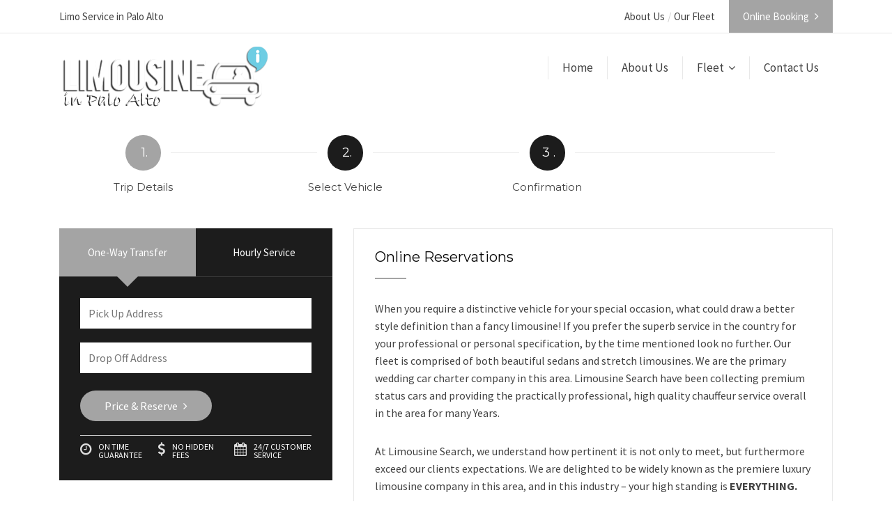

--- FILE ---
content_type: text/html; charset=UTF-8
request_url: https://limousineinpaloalto.com/reservation
body_size: 5232
content:
<!DOCTYPE html>
<!--[if lt IE 7]> <html dir="ltr" lang="en-US" class="ie6"> <![endif]-->
<!--[if IE 7]>    <html dir="ltr" lang="en-US" class="ie7"> <![endif]-->
<!--[if IE 8]>    <html dir="ltr" lang="en-US" class="ie8"> <![endif]-->
<!--[if gt IE 8]><!--> <html dir="ltr" lang="en"> <!--<![endif]-->

<head>
    <!-- Google Tag Manager -->
    <script>(function(w,d,s,l,i){w[l]=w[l]||[];w[l].push({'gtm.start':
            new Date().getTime(),event:'gtm.js'});var f=d.getElementsByTagName(s)[0],
            j=d.createElement(s),dl=l!='dataLayer'?'&l='+l:'';j.async=true;j.src=
            'https://www.googletagmanager.com/gtm.js?id='+i+dl;f.parentNode.insertBefore(j,f);
        })(window,document,'script','dataLayer','GTM-MLGP23T');</script>
    <!-- End Google Tag Manager -->
    <script>
        (function(i,s,o,g,r,a,m){i['GoogleAnalyticsObject']=r;i[r]=i[r]||function(){
                (i[r].q=i[r].q||[]).push(arguments)},i[r].l=1*new Date();a=s.createElement(o),
            m=s.getElementsByTagName(o)[0];a.async=1;a.src=g;m.parentNode.insertBefore(a,m)
        })(window,document,'script','https://www.google-analytics.com/analytics.js','ga');

        ga('create', 'UA-103020138-1', 'auto');
        ga('send', 'pageview');
    </script>

    <meta name="viewport" content="width=device-width, initial-scale=1.0, maximum-scale=1.0, user-scalable=no">
<meta http-equiv="Content-Type" content="text/html; charset=UTF-8" />
    <meta name="description" content="Limousine in Palo Alto offers 24 hours 7 days Limo Service, Wedding Transportation, or Transfer  for any airport or place in Bay area Towns &amp; Airports.">
    <meta property="og:description" content="Limousine in Palo Alto offers 24 hours 7 days Limo Service, Wedding Transportation, or Transfer  for any airport or place in Bay area Towns &amp; Airports.">
<meta property="og:title" content="Limousine in Palo Alto: Find a Reliable Limo Service near You!">
<meta property="og:type" content="company">
<meta property="og:image" content="">
<meta property="og:url" content="http://www.limousineinpaloalto.com">
<meta property="og:latitude" content="37.4240141">
<meta property="og:longitude" content="-122.1525161">
<meta property="og:street-address" content="">
<meta property="og:locality" content="Palo Alto">
<meta property="og:region" content="CA">
<meta property="og:postal-code" content="94301">
<meta property="og:country-name" content="US">
<meta property="og:phone-number" content="(650) 681-4348">
<meta property="og:site_name" content="Limousine in Palo Alto">
    <script>
    window.company = {
        name: 'Limousine in Palo Alto',
        color: '#a4a4a4',
        logo: '/storage/images/company/6/QVfHqH9SOOXvO3XP1KNXsNgmWC6wBiGP.png'
    };
</script>
    <title>Limousine in Palo Alto: #1 Limo Service &amp; Airport Transportation</title>

    <script type="text/javascript" src="https://maps.googleapis.com/maps/api/js?key=AIzaSyA1dSyu3L7LoN3IYKM-2PgKByRJGZQfyAk&libraries=places"></script>

    <link rel="stylesheet" href="/build/css/theme1-db25b018b9.css" type="text/css"  media="all" />
    <link rel="stylesheet" href="/build/css/slider-1d91623049.css" type="text/css"  media="all" />
    <link href='https://fonts.googleapis.com/css?family=Source+Sans+Pro:400,200,200italic,300,300italic,400italic,600,600italic,700,700italic,900,900italic' rel='stylesheet' type='text/css'>
    <link href="https://fonts.googleapis.com/css?family=Montserrat:400,700" rel="stylesheet">

    <!-- <link rel="shortcut icon" href="favicon.ico" type="image/x-icon" /> -->
    <style>
    .header-area-1 .logo h2:before,
    .header-area-1 .topright-button,
    .header-area-2 .logo h2:before,
    .header-area-2 .topright-button,
    .header-area-1 .navigation li a:hover,
    .header-area-1 .navigation li.current-menu-item > a,
    .header-area-1 .navigation li.current_page_item > a,
    .header-area-2 .navigation li li a:hover,
    .mobile-navigation-wrapper ul a,
    .mobile-navigation-wrapper ul li li a:hover,
    .mobile-navigation-wrapper ul li li li a:hover,
    .rev-custom-caption-1 .title-block1,
    .rev-custom-caption-2 .title-block1,
    .slideshow-button,
    .title-block2,
    .title-block3,
    .fleet-block-wrapper .fleet-block-content .fleet-price,
    .header-booking-form-wrapper #booking-tabs ul li.ui-state-active a,
    .widget-booking-form-wrapper #booking-tabs ul li.ui-state-active a,
    .booking-form-1 button,
    #ui-datepicker-div a:hover,
    .owl-theme .owl-dots .owl-dot span,
    #booking-tabs-2 .booking-form-2 button,
    #booking-tabs-2 .booking-form-3 button,
    .widget-block,
    .page-not-found-search-form button,
    .button2,
    .button4,
    .button6,
    .link-arrow,
    .main-content button,
    .main-content .search-results-form button,
    .accordion h4:before,
    .toggle h4:before,
    .button0,
    .title-block4,
    .call-to-action-2-section .title-block5,
    .newsletter-form button,
    .title-block6,
    .title-block7,
    .pp_close,
    #booking-tabs-2 .nav li.ui-state-active a,
    .page-pagination li span.current,
    .page-pagination li a:hover,
    .news-read-more,
    .call-to-action-button,
    .main-content .step-icon-current,
    .view-map-button,
    .main-content p .view-map-button,
    .trip-details-wrapper form button,
    .total-price-display .payment-button,
    .service-rate-wrapper:hover .service-rate-header {
        background: #a4a4a4;
    }

    .header-area-1 .header-icon i,
    .header-area-2 .header-icon i,
    .content-wrapper ul li:before,
    .latest-news-block-content .news-meta .nm-news-date:before,
    .latest-news-block-content .news-meta .nm-news-comments:before,
    .testimonial-wrapper p span.qns-open-quote,
    .testimonial-wrapper p span.qns-close-quote,
    .main-content p a,
    .widget ul li:after,
    .main-content ul li:before,
    .main-content blockquote:before,
    .home-icon-wrapper-2 .qns-home-icon,
    .contact-details-list .cdw-address:before,
    .contact-details-list .cdw-phone:before,
    .contact-details-list .cdw-email:before,
    .main-content .social-links li i,
    .main-content .search-results-list li:before,
    .news-block-wrapper .news-meta .nm-news-author:before,
    .news-block-wrapper .news-meta .nm-news-date:before,
    .news-block-wrapper .news-meta .nm-news-category:before,
    .news-block-wrapper .news-meta .nm-news-comments:before,
    .service-rate-section p strong span,
    .vehicle-section p strong {
        color: #a4a4a4;
    }

    .header-area-2 .navigation li.current-menu-item,
    .header-area-2 .navigation li:hover {
        border-top: #a4a4a4 3px solid;
    }

    .main-content blockquote {
        border-left: #a4a4a4 3px solid;
    }

    .owl-theme .owl-dots .owl-dot span, .owl-theme .owl-dots .owl-dot.active span,
    .home-icon-wrapper-2 .qns-home-icon,
    .total-price-display {
        border: #a4a4a4 3px solid;
    }

    #booking-tabs-2 .nav li.ui-state-active a,
    .service-rate-wrapper:hover .service-rate-header {
        border-right: #a4a4a4 1px solid;
    }

    .page-pagination li span.current,
    .page-pagination li a:hover {
        border: #a4a4a4 1px solid;
    }

    .header-booking-form-wrapper #booking-tabs ul li.ui-state-active a:after,
    .widget-booking-form-wrapper #booking-tabs ul li.ui-state-active a:after {
        border-top: 15px solid #a4a4a4;
    }

    #booking-tabs-2 .nav li.ui-state-active a:after {
        border-left: 17px solid #a4a4a4;
    }

    #tabs .ui-tabs-nav li.ui-state-active {
        border-top: #a4a4a4 4px solid;
    }

    .service-rate-wrapper:hover .service-rate-header:after {
        border-top: 10px solid #a4a4a4;
    }

    .vehicle-section:hover {
        border: #a4a4a4 2px solid;
        outline: #a4a4a4 1px solid;
    }

    @media  only screen and (max-width: 1250px) {
        #booking-tabs-2 .nav li.ui-state-active a:after {
            border-top: 15px solid #a4a4a4;
        }
    }

    /* Overlayed On Main Colour, Should Be Lighter */
    .service-rate-wrapper:hover .service-rate-header p {
        color: #dedede;
    }

    #booking-tabs-2 .nav li.ui-state-active a:after {
        border-top: 15px solid #a4a4a4;
    }

    @media  screen and (min-width: 1020px) {
        .large-header .slider-text h3 {
            color: #a4a4a4;
        }
    }

    .choosen-vehicle {
        border: #a4a4a4 2px solid;
        outline: #a4a4a4 1px solid;
    }
</style>    <style>
        .large-header-wrapper {
            background-image: url(/storage/images/media/RxFtTIHknTYU2t1cbfzd7kkGlnP7iR5N.jpg);
        }
    </style>

    <!-- Hotjar Tracking Code for limousinesearch.com -->
<script>
    (function(h,o,t,j,a,r){
        h.hj=h.hj||function(){(h.hj.q=h.hj.q||[]).push(arguments)};
        h._hjSettings={hjid:591644,hjsv:5};
        a=o.getElementsByTagName('head')[0];
        r=o.createElement('script');r.async=1;
        r.src=t+h._hjSettings.hjid+j+h._hjSettings.hjsv;
        a.appendChild(r);
    })(window,document,'//static.hotjar.com/c/hotjar-','.js?sv=');
</script>
</head>

<body>

    <!-- Google Tag Manager (noscript) -->
    <noscript><iframe src="https://www.googletagmanager.com/ns.html?id=GTM-MLGP23T"
                      height="0" width="0" style="display:none;visibility:hidden"></iframe></noscript>
    <!-- End Google Tag Manager (noscript) -->
    <div class="outer-wrapper">

        <div class="header-area-2">

    <div class="top-bar-wrapper">
    <div class="top-bar clearfix">
        <div class="top-bar-left">
            <p>Limo Service in Palo Alto</p>
        </div>
        <div class="top-bar-right">
            <ul>
                <li><a href="https://limousineinpaloalto.com/page/about-us">About Us</a></li>
                <li><a href="https://limousineinpaloalto.com/page/fleet">Our Fleet</a></li>
            </ul>
            
            <a href="https://limousineinpaloalto.com/reservation" class="topright-button"><span>Online Booking</span></a>
        </div>
    </div>
</div>
    <div class="header-content content-wrapper-outer">
        <div class="logo mobile">
            <a href="https://limousineinpaloalto.com">
                <img src="/storage/images/company/6/QVfHqH9SOOXvO3XP1KNXsNgmWC6wBiGP.png" alt="Limousine in Palo Alto" class="logo-home"/>
            </a>
        </div>
        <nav id="primary-navigation" class="navigation-wrapper fixed-navigation clearfix">
            <div class="logo">
                <a href="https://limousineinpaloalto.com">
                    <img src="/storage/images/company/6/QVfHqH9SOOXvO3XP1KNXsNgmWC6wBiGP.png" alt="Limousine in Palo Alto" class="logo-home"/>
                </a>
            </div>

            <div class="navigation-inner">
                <div class="navigation">
                    <ul>
    <li class="">
        <a href="https://limousineinpaloalto.com">Home</a>
    </li>
    <li class=" ">
        <a href="https://limousineinpaloalto.com/page/about-us">About Us</a>
    </li>
    <li class="menu-item-has-children ">
        <a href="https://limousineinpaloalto.com/page/fleet">Fleet</a>
        <ul>
                            <li><a href="https://limousineinpaloalto.com/page/fleet/sedan">Luxury Sedan</a></li>
                            <li><a href="https://limousineinpaloalto.com/page/fleet/suv-limo">Luxury SUV</a></li>
                            <li><a href="https://limousineinpaloalto.com/page/fleet/bmw-7series">BMW 7 Series</a></li>
                            <li><a href="https://limousineinpaloalto.com/page/fleet/mercedes-s550">Mercedes S-550</a></li>
                            <li><a href="https://limousineinpaloalto.com/page/fleet/hummer-limo">Hummer Limo</a></li>
                            <li><a href="https://limousineinpaloalto.com/page/fleet/stretch-limo-8pax">Stretch Limo - 8 Passengers</a></li>
                    </ul>
    </li>
    <li class="">
        <a href="https://limousineinpaloalto.com/page/contact-us">Contact Us</a>
    </li>

</ul>                </div>
            </div>
        </nav>

        <div id="mobile-navigation">
            <a href="#" id="mobile-navigation-btn"><i class="fa fa-bars"></i></a>
        </div>

        <div class="clearboth"></div>

        <div class="mobile-navigation-wrapper">
           <ul>
    <li class="">
        <a href="https://limousineinpaloalto.com">Home</a>
    </li>
    <li class=" ">
        <a href="https://limousineinpaloalto.com/page/about-us">About Us</a>
    </li>
    <li class="menu-item-has-children ">
        <a href="https://limousineinpaloalto.com/page/fleet">Fleet</a>
        <ul>
                            <li><a href="https://limousineinpaloalto.com/page/fleet/sedan">Luxury Sedan</a></li>
                            <li><a href="https://limousineinpaloalto.com/page/fleet/suv-limo">Luxury SUV</a></li>
                            <li><a href="https://limousineinpaloalto.com/page/fleet/bmw-7series">BMW 7 Series</a></li>
                            <li><a href="https://limousineinpaloalto.com/page/fleet/mercedes-s550">Mercedes S-550</a></li>
                            <li><a href="https://limousineinpaloalto.com/page/fleet/hummer-limo">Hummer Limo</a></li>
                            <li><a href="https://limousineinpaloalto.com/page/fleet/stretch-limo-8pax">Stretch Limo - 8 Passengers</a></li>
                    </ul>
    </li>
    <li class="">
        <a href="https://limousineinpaloalto.com/page/contact-us">Contact Us</a>
    </li>

</ul>        </div>
    </div>
</div>
            <div class="content-wrapper-outer clearfix">
        <div class="main-content main-content-full">
            <div class="booking-step-wrapper clearfix">
    <div class="step-wrapper clearfix">
        <div class="step-icon-wrapper">
            <div class="step-icon  step-icon-current ">1.</div>
        </div>
        <div class="step-title">Trip Details</div>
    </div>
    <div class="step-wrapper clearfix">
        <div class="step-icon-wrapper">
            <div class="step-icon ">2.</div>
        </div>
        <div class="step-title">Select Vehicle</div>
    </div>
        <div class="step-wrapper qns-last clearfix">
        <div class="step-icon-wrapper">
            <div class="step-icon ">
                 3 .</div>
        </div>
        <div class="step-title">Confirmation</div>
    </div>
    <div class="step-line"></div>
</div>
<div id="error_messages">
    </div>            <div id="steps" class="clearfix">
                <div class="widget-booking-form-wrapper booking-step-1-form">
                    <div id="booking-tabs">
                        <ul class="nav clearfix">
                            <li><a href="#tab-one-way">One-Way Transfer</a></li>
                            <li ><a href="#tab-hourly">Hourly Service</a></li>
                        </ul>
                        <div id="tab-one-way">
                            <form method="POST" action="https://limousineinpaloalto.com/reservation/create" accept-charset="UTF-8" class="booking-form-1 first-step-reservation"><input name="_token" type="hidden" value="Y4w1c3B4k3Y2xWHoeieGK7fIjecFXiWvMNFPjQlR">

    <input type="hidden" name="reservation[type]" value="p2p" required>
<input placeholder="Pick Up Address" required onFocus="geolocate()" class="address_autocomplete" name="leg[][formatted_address]" type="text">
<input placeholder="Drop Off Address" required onFocus="geolocate()" class="address_autocomplete" name="leg[][formatted_address]" type="text">


    <button type="submit">
        <span>Price & Reserve</span>
    </button>

    <div class="reservation-elements clearfix">
    <div class="reservation-element-item">
        <div class="reservation-element-icon"><i class="fa fa-clock-o"></i></div>
        <div class="reservation-element-text">On Time<BR>Guarantee</div>
    </div>

    <div class="reservation-element-item">
        <div class="reservation-element-icon"><i class="fa fa-usd"></i></div>
        <div class="reservation-element-text">No Hidden<BR>Fees</div>
    </div>

    <div class="reservation-element-item">
        <div class="reservation-element-icon"><i class="fa fa-calendar"></i></div>
        <div class="reservation-element-text">24/7 Customer<BR>Service</div>
    </div>
</div></form>                        </div>
                        <div id="tab-hourly">
                            <form method="POST" action="https://limousineinpaloalto.com/reservation/create" accept-charset="UTF-8" class="booking-form-1 first-step-reservation"><input name="_token" type="hidden" value="Y4w1c3B4k3Y2xWHoeieGK7fIjecFXiWvMNFPjQlR">

    <input type="hidden" name="reservation[type]" value="hour" required>
<input placeholder="Pick Up Address" required class="address_autocomplete" onFocus="geolocate()" name="leg[][formatted_address]" type="text">
<div class="one-third">
    <label>Hours</label>
</div>
<div class="two-thirds last-col">
    <div class="select-wrapper">
        <i class="fa fa-angle-down"></i>
        <select required name="reservation[hour]"><option selected="selected" value="">Hours</option><option value="1">1</option><option value="2">2</option><option value="3">3</option><option value="4">4</option><option value="5">5</option><option value="6">6</option><option value="7">7</option><option value="8">8</option><option value="9">9</option><option value="10">10</option><option value="11">11</option><option value="12">12</option><option value="13">13</option><option value="14">14</option><option value="15">15</option><option value="16">16</option><option value="17">17</option><option value="18">18</option><option value="19">19</option><option value="20">20</option><option value="21">21</option><option value="22">22</option><option value="23">23</option><option value="24">24</option></select>
    </div>
</div>
    <button type="submit">
        <span>Price & Reserve</span>
    </button>

    <div class="reservation-elements clearfix">
    <div class="reservation-element-item">
        <div class="reservation-element-icon"><i class="fa fa-clock-o"></i></div>
        <div class="reservation-element-text">On Time<BR>Guarantee</div>
    </div>

    <div class="reservation-element-item">
        <div class="reservation-element-icon"><i class="fa fa-usd"></i></div>
        <div class="reservation-element-text">No Hidden<BR>Fees</div>
    </div>

    <div class="reservation-element-item">
        <div class="reservation-element-icon"><i class="fa fa-calendar"></i></div>
        <div class="reservation-element-text">24/7 Customer<BR>Service</div>
    </div>
</div></form>                        </div>
                    </div>
                </div>
                <div class="booking-step-intro">
                    <h4>Online Reservations</h4>
                    <div class="title-block7"></div>
                                            <p>When you require a distinctive vehicle for your special occasion, what could draw a better style definition than a fancy limousine! If you prefer the superb service in the country for your professional or personal specification, by the time mentioned look no further. Our fleet is comprised of both beautiful sedans and stretch limousines. We are the primary wedding car charter company in this area. Limousine Search have been collecting premium status cars and providing the practically professional, high quality chauffeur service overall in the area for many Years.</p>
                        <p>At Limousine Search, we understand how pertinent it is not only to meet, but furthermore exceed our clients expectations. We are delighted to be widely known as the premiere luxury limousine company in this area, and in this industry – your high standing is <strong>EVERYTHING.</strong></p>
                                    </div>
            </div>
        </div>
    </div>

        
        <footer class="footer">
    <div class="footer-bottom">
        <div class="footer-social-icons-wrapper">
            <a href="https://www.facebook.com/limousineinsanfrancisco" target="_blank"><i class="fa fa-facebook"></i></a>

    <a href="https://twitter.com/LimousineSF" target="_blank"><i class="fa fa-twitter"></i></a>

    <a href="https://plus.google.com/112013076954364009870/about" target="_blank"><i class="fa fa-google-plus"></i></a>


        </div>
        <p class="footer-message">
            Limousine in Palo Alto | &copy; 2026 LimousineSearch.
            All Rights Reserved
                    </p>
    </div>
</footer>
    </div>

    <script src="https://ajax.googleapis.com/ajax/libs/jquery/1.11.2/jquery.min.js"></script>
    <script src="https://ajax.googleapis.com/ajax/libs/jqueryui/1.11.3/jquery-ui.min.js"></script>
    <script type="text/javascript" src="/build/js/theme1-73a3ea33b4.js"></script>
    <script type="text/javascript" src="/build/js/plugins-e6345ad799.js"></script>
    <script type="text/javascript" src="/build/js/slider-7e0734a7cb.js"></script>
    <script type="text/javascript" src="/build/js/theme1-app-bd52cb9a97.js"></script>

    <script>
var placeSearch, autocomplete;

function initAutocomplete() {
    var acInputs = document.getElementsByClassName("address_autocomplete");

    for (var i = 0; i < acInputs.length; i++) {

        var autocomplete = new google.maps.places.Autocomplete(acInputs[i]);
        autocomplete.inputId = acInputs[i].id;
    }
}

initAutocomplete();

function geolocate() {
    if (navigator.geolocation) {
        navigator.geolocation.getCurrentPosition(function(position) {
            var geolocation = {
                lat: position.coords.latitude,
                lng: position.coords.longitude
            };
            var circle = new google.maps.Circle({
                center: geolocation,
                radius: position.coords.accuracy
            });
            autocomplete.setBounds(circle.getBounds());
        });
    }
}
</script>
    <script type="text/javascript" src="/build/js/reservation/step1-c54559e562.js"></script>
<script defer src="https://static.cloudflareinsights.com/beacon.min.js/vcd15cbe7772f49c399c6a5babf22c1241717689176015" integrity="sha512-ZpsOmlRQV6y907TI0dKBHq9Md29nnaEIPlkf84rnaERnq6zvWvPUqr2ft8M1aS28oN72PdrCzSjY4U6VaAw1EQ==" data-cf-beacon='{"version":"2024.11.0","token":"761efa5848954f1ca424abf8fef88634","r":1,"server_timing":{"name":{"cfCacheStatus":true,"cfEdge":true,"cfExtPri":true,"cfL4":true,"cfOrigin":true,"cfSpeedBrain":true},"location_startswith":null}}' crossorigin="anonymous"></script>
</body>
</html>

--- FILE ---
content_type: text/css
request_url: https://limousineinpaloalto.com/build/css/theme1-db25b018b9.css
body_size: 32554
content:
@charset "UTF-8";.header-area-1 .navigation .edge ul,.header-area-2 .navigation .edge ul{right:0}.clearboth,.clearfix:after,.comment-entry,.fleet-2-cols .fleet-block:nth-child(2n+1),.fleet-3-cols .fleet-block:nth-child(3n+1),.fleet-4-cols .fleet-block:nth-child(4n+1),.fleet-5-cols .fleet-block:nth-child(5n+1),.header-area-1 .navigation ul:after,.header-area-2 .navigation ul:after,.news-block-wrapper-2-col-listing .news-block:nth-child(2n+1),.news-block-wrapper-3-col-listing .news-block:nth-child(3n+1),.news-block-wrapper-4-col-listing .news-block:nth-child(4n+1),.news-block-wrapper-5-col-listing .news-block:nth-child(5n+1),.owl-carousel .owl-stage:after,.photo-gallery-2-col .photo-gallery-item:nth-child(2n+1),.photo-gallery-4-col .photo-gallery-item:nth-child(4n+1),.photo-gallery-5-col .photo-gallery-item:nth-child(5n+1),.tagcloud:after{clear:both}.owl-carousel,.owl-carousel .owl-item{-webkit-tap-highlight-color:transparent}.content-wrapper h5,.fleet-block-wrapper .fleet-block-content .fleet-price,.footer h5,.main-content h5,.reservation-element-text{text-transform:uppercase}a,abbr,acronym,address,applet,article,aside,audio,b,big,blockquote,body,canvas,caption,center,cite,code,dd,del,details,dfn,div,dl,dt,em,embed,fieldset,figcaption,figure,footer,form,h1,h2,h3,h4,h5,h6,header,hgroup,html,i,iframe,img,ins,kbd,label,legend,li,mark,menu,nav,object,ol,output,p,pre,q,ruby,s,samp,section,small,span,strike,sub,summary,sup,table,tbody,td,tfoot,th,thead,time,tr,tt,u,ul,var,video{margin:0;padding:0;border:0;font:inherit;vertical-align:baseline}.header-area-1 .top-bar-wrapper,.header-area-2 .top-bar-wrapper{border-bottom:#e8e8e8 1px solid}article,aside,details,figcaption,figure,footer,header,hgroup,menu,nav,section{display:block}body{line-height:1}ol,ul{list-style:none}blockquote,q{quotes:none}blockquote:after,blockquote:before,q:after,q:before{content:'';content:none}table{border-spacing:0}.fl{float:left}.fr{float:right}.clearfix,.tagcloud{zoom:1}.clearfix:after,.clearfix:before,.tagcloud:after,.tagcloud:before{content:"";display:table}body,button,input,select,textarea{color:#424242;background:#fff;font-family:'Source Sans Pro',sans-serif}body a{text-decoration:none;color:#424242}h1,h2,h3,h4,h5,h6{font-family:Montserrat,sans-serif;color:#070707;-webkit-font-smoothing:antialiased;-moz-osx-font-smoothing:grayscale}#booking-tabs-2 .booking-form-2 button:after,#booking-tabs-2 .booking-form-3 button:after,.accordion h4:before,.booking-form-1 button span:after,.button0:after,.call-to-action-button:after,.contact-details-list .cdw-address:before,.contact-details-list .cdw-email:before,.contact-details-list .cdw-phone:before,.content-wrapper ul li:before,.header-area-1 .logo h2:before,.header-area-1 .topright-button span:after,.header-area-2 .logo h2:before,.header-area-2 .topright-button span:after,.latest-news-block-content .news-meta .nm-news-comments:before,.latest-news-block-content .news-meta .nm-news-date:before,.main-content ul li:before,.news-block-wrapper .news-meta .nm-news-author:before,.news-block-wrapper .news-meta .nm-news-category:before,.news-block-wrapper .news-meta .nm-news-comments:before,.news-block-wrapper .news-meta .nm-news-date:before,.owl-next:after,.owl-prev:after,.pricing-options-widget ul li:after,.pricing-options-widget ul li:first-child:after,.slideshow-button-wrapper .slideshow-button span:after,.toggle h4:before,.total-price-display .payment-button:after,.view-map-button:after{font-family:FontAwesome;font-style:normal;font-weight:400;text-decoration:inherit;-moz-osx-font-smoothing:grayscale;-webkit-font-smoothing:antialiased;text-rendering:optimizeLegibility}.header-area-1 .top-bar{width:1110px;margin:0 auto;padding:16px 0;font-size:15px}.header-area-1 .top-bar-left{float:left}.header-area-1 .top-bar-left p{margin:0;line-height:1;font-size:15px}.header-area-1 .top-bar-right{float:right}.header-area-1 .top-bar-right ul li{float:left;font-size:15px}.header-area-1 .top-bar-right ul li:after{content:'/';color:#ccc;margin:0 4px}.header-area-1 .top-bar-right ul li:last-child:after{content:'';margin:0}.header-area-1 .logo{float:left}.header-area-1 .logo h2{font-size:28px;margin:15px 0 0}.header-area-1 .logo h2:before{font-size:20px;width:55px;height:40px;padding:15px 0 0;margin:-15px 14px 0 0;display:block;content:"\f1b9";color:#fff;text-align:center;border-radius:99%;float:left}.header-area-1 .header-content{width:1110px;margin:0 auto;padding:30px 0}.header-area-1 .header-icons-inner{float:right;margin:0 10px 0 0}.header-area-1 .header-icon i{float:left;margin:0 7px 0 0;font-size:16px}.header-area-1 .header-icon{border-left:#e8e8e8 1px solid;padding:10px 20px;float:left}.header-area-1 .header-icon p{margin:0;line-height:1}.header-area-1 .header-icon p strong{font-size:16px;font-weight:600}.header-area-1 p.header-icon-text{margin:5px 0 0;font-size:15px}.header-area-1 .topright-button{float:right;color:#fff;font-size:16px;border-radius:30px;padding:16px 35px;margin:5px 0 0;display:inline-table}.header-area-1 .topright-button span:after,.slideshow-button-wrapper .slideshow-button span:after{content:"\f105";font-size:16px;margin:0 0 0 8px}.header-area-2 .top-bar{width:1110px;margin:0 auto;font-size:15px}.header-area-2 .top-bar-left{float:left}.header-area-2 .top-bar-left p{margin:16px 0 0;line-height:1;font-size:15px}.header-area-2 .top-bar-right{float:right}.header-area-2 .top-bar-right ul{float:left;margin:16px 20px 0 0}.header-area-2 .top-bar-right ul li{float:left;font-size:15px}.header-area-2 .top-bar-right ul li:after{content:'/';color:#ccc;margin:0 4px}.header-area-2 .top-bar-right ul li:last-child:after{content:'';margin:0}.header-area-2 .logo{margin:0 auto 20px;display:table}@media screen and (min-width:1021px){.headder-area-2 .logo{padding:20px 0}}@media screen and (max-width:350px){.headder-area-2 .logo img{zoom:94%}}.header-area-2 .logo h2{font-size:28px;margin:15px 0 0}.header-area-2 .logo h2:before{font-size:20px;width:55px;height:40px;padding:15px 0 0;margin:-15px 14px 0 0;display:block;content:"\f1b9";color:#fff;text-align:center;border-radius:99%;float:left}.header-area-2 .header-content{width:100%;margin:0 auto;padding:20px 0 30px}.header-area-2 .navigation-inner{width:1110px;margin:0 auto}.header-area-2 .header-icons-inner{float:right;margin:0 10px 0 0}.header-area-2 .header-icon i{float:left;margin:0 7px 0 0;font-size:16px}.header-area-2 .header-icon{border-left:#e8e8e8 1px solid;padding:10px 20px;float:left}.header-area-2 .header-icon p{margin:0;line-height:1}.header-area-2 .header-icon p strong{font-size:16px;font-weight:600}.header-area-2 p.header-icon-text{margin:5px 0 0;font-size:15px}.header-area-2 .topright-button{float:right;color:#fff;font-size:15px;padding:15px 20px 16px;display:inline-table}.header-area-2 .topright-button span:after,.slideshow-button-wrapper .slideshow-button span:after{content:"\f105";font-size:16px;margin:0 0 0 8px}.header-area-1 #primary-navigation{width:1110px;margin:0 auto;z-index:999;position:relative}.header-area-1 .navigation-inner{position:relative}.header-area-1 .navigation li a{padding:24px 20px;font-size:17px;display:block;color:#fff}.header-area-1 .navigation li li a{display:initial}.header-area-1 .navigation{float:left;max-height:65px}.header-area-1 .navigation ul ul{display:none;width:230px}.header-area-1 .navigation ul li:hover>ul{display:block}.header-area-1 .navigation ul{padding:0;list-style:none;position:relative;display:inline-table}.header-area-1 .navigation ul:after{content:"";display:block}.header-area-1 .navigation ul li{float:left}.header-area-1 .navigation ul li a{text-decoration:none}.header-area-1 .navigation ul ul{background:#fff;position:absolute;top:100%;z-index:9999;border-top:#e8e8e8 1px solid}.header-area-1 .navigation ul ul li{float:none;position:relative;padding:0}.header-area-1 .navigation ul ul li a{padding:10px 20px;border-left:none;display:block;color:#777;font-size:15px}.header-area-1 .navigation .megamenu-1-col ul li a,.header-area-1 .navigation .megamenu-2-col ul li a,.header-area-1 .navigation .megamenu-3-col ul li a,.header-area-1 .navigation .megamenu-4-col ul li a,.header-area-1 .navigation .megamenu-5-col ul li a{color:#424242;font-size:16px}.header-area-1 .navigation ul ul li li{padding:0}.header-area-1 .navigation ul ul li,.header-area-1 .navigation ul ul li:hover{border-top:none}.header-area-1 .navigation ul ul ul{position:absolute;left:100%;top:-21px}.header-area-1 .navigation ul li.menu-item-has-children>a:after{content:"\f107";font-family:FontAwesome;font-style:normal;font-weight:400;text-decoration:inherit;font-size:16px;color:#fff;margin:0 0 0 6px}.header-area-1 .navigation ul li li.menu-item-has-children>a:after{content:"\f105";font-family:FontAwesome;font-style:normal;font-weight:400;text-decoration:inherit;font-size:16px;color:#424242;margin:0 0 0 6px;float:right}.header-area-1 .navigation ul li li.menu-item-has-children>a:hover:after{color:#fff}.header-area-1 .navigation .megamenu-1-col li li a,.header-area-1 .navigation .megamenu-2-col li li a,.header-area-1 .navigation .megamenu-3-col li li a,.header-area-1 .navigation .megamenu-4-col li li a,.header-area-1 .navigation .megamenu-5-col li li a{font-size:15px;color:#777}.header-area-1 .navigation .megamenu-1-col ul li a,.header-area-1 .navigation .megamenu-2-col ul li a,.header-area-1 .navigation .megamenu-3-col ul li a,.header-area-1 .navigation .megamenu-4-col ul li a,.header-area-1 .navigation .megamenu-5-col ul li a{padding:10px 20px}.header-area-1 .navigation li ul li a:hover{color:#fff}.header-area-1 .navigation .megamenu-1-col ul,.header-area-1 .navigation .megamenu-2-col ul,.header-area-1 .navigation .megamenu-3-col ul,.header-area-1 .navigation .megamenu-4-col ul,.header-area-1 .navigation .megamenu-5-col ul{border-top:#e8e8e8 1px solid}.header-area-1 .navigation .megamenu-1-col ul li,.header-area-1 .navigation .megamenu-1-col ul li li,.header-area-1 .navigation .megamenu-1-col ul li li:hover,.header-area-1 .navigation .megamenu-1-col ul li:hover,.header-area-1 .navigation .megamenu-1-col ul ul,.header-area-1 .navigation .megamenu-2-col ul li,.header-area-1 .navigation .megamenu-2-col ul li li,.header-area-1 .navigation .megamenu-2-col ul li li:hover,.header-area-1 .navigation .megamenu-2-col ul li:hover,.header-area-1 .navigation .megamenu-2-col ul ul,.header-area-1 .navigation .megamenu-3-col ul li,.header-area-1 .navigation .megamenu-3-col ul li li,.header-area-1 .navigation .megamenu-3-col ul li li:hover,.header-area-1 .navigation .megamenu-3-col ul li:hover,.header-area-1 .navigation .megamenu-3-col ul ul,.header-area-1 .navigation .megamenu-4-col ul li,.header-area-1 .navigation .megamenu-4-col ul li li,.header-area-1 .navigation .megamenu-4-col ul li li:hover,.header-area-1 .navigation .megamenu-4-col ul li:hover,.header-area-1 .navigation .megamenu-4-col ul ul,.header-area-1 .navigation .megamenu-5-col ul li,.header-area-1 .navigation .megamenu-5-col ul li li,.header-area-1 .navigation .megamenu-5-col ul li li:hover,.header-area-1 .navigation .megamenu-5-col ul li:hover,.header-area-1 .navigation .megamenu-5-col ul ul{border:none}.header-area-1 .navigation li ul{box-shadow:0 7px 6px 2px rgba(0,0,0,.2)}.header-area-1 .navigation .megamenu-1-col ul li,.header-area-1 .navigation li ul{padding:20px 0}.header-area-1 .navigation .megamenu-1-col ul,.header-area-1 .navigation .megamenu-2-col ul,.header-area-1 .navigation .megamenu-3-col ul,.header-area-1 .navigation .megamenu-4-col ul,.header-area-1 .navigation .megamenu-5-col ul{padding:0}.header-area-1 .navigation .megamenu-1-col ul li:first-child{padding:20px 0 0}.header-area-1 .navigation .megamenu-1-col ul li:last-child{padding:0 0 10px}.header-area-1 .navigation .megamenu-2-col ul li,.header-area-1 .navigation .megamenu-3-col ul li,.header-area-1 .navigation .megamenu-4-col ul li,.header-area-1 .navigation .megamenu-5-col ul li{border-right:#e8e8e8 1px solid;padding:20px 0}.header-area-1 .navigation .megamenu-2-col ul li:hover,.header-area-1 .navigation .megamenu-3-col ul li:hover,.header-area-1 .navigation .megamenu-4-col ul li:hover,.header-area-1 .navigation .megamenu-5-col ul li:hover{border-right:#e8e8e8 1px solid}.header-area-1 .navigation .megamenu-2-col ul li:last-child,.header-area-1 .navigation .megamenu-2-col ul li:last-child:hover,.header-area-1 .navigation .megamenu-3-col ul li:last-child,.header-area-1 .navigation .megamenu-3-col ul li:last-child:hover,.header-area-1 .navigation .megamenu-4-col ul li:last-child,.header-area-1 .navigation .megamenu-4-col ul li:last-child:hover,.header-area-1 .navigation .megamenu-5-col ul li:last-child,.header-area-1 .navigation .megamenu-5-col ul li:last-child:hover,.header-area-1 .navigation li:last-child li a{border-right:none}.header-area-1 .navigation .megamenu-1-col ul li,.header-area-1 .navigation .megamenu-2-col ul li,.header-area-1 .navigation .megamenu-3-col ul li{float:left;width:240px}.header-area-1 .navigation .megamenu-4-col ul li{float:left;width:249px}.header-area-1 .navigation .megamenu-5-col ul li{float:left;width:199px}.header-area-1 .navigation .megamenu-1-col ul li li,.header-area-1 .navigation .megamenu-2-col ul li li,.header-area-1 .navigation .megamenu-3-col ul li li,.header-area-1 .navigation .megamenu-4-col ul li li,.header-area-1 .navigation .megamenu-5-col ul li li{padding:0;font-weight:400;float:none}.header-area-1 .navigation .megamenu-1-col ul ul,.header-area-1 .navigation .megamenu-2-col ul ul,.header-area-1 .navigation .megamenu-3-col ul ul,.header-area-1 .navigation .megamenu-4-col ul ul,.header-area-1 .navigation .megamenu-5-col ul ul{display:block;width:199px;padding:0;position:static;left:0;top:0;box-shadow:none}.header-area-1 .navigation .megamenu-4-col ul ul{width:180px}.header-area-1 .navigation .megamenu-1-col ul{width:240px}.header-area-1 .navigation .megamenu-2-col ul{width:481px}.header-area-1 .navigation .megamenu-3-col ul{width:722px}.header-area-1 .navigation .megamenu-4-col ul,.header-area-1 .navigation .megamenu-5-col ul{width:999px;left:0}.header-area-1 .fixed-navigation-show{z-index:9999;position:fixed!important;margin:0 auto;top:0;padding:0!important;box-shadow:0 0 10px 2px rgba(0,0,0,.2);visibility:visible;opacity:1;width:100%!important}.header-area-1 .fixed-navigation-show .navigation-inner{width:1110px;margin:0 auto}.header-area-1 .navigation-inner .fa-search{float:right;color:#fff;margin:23px 30px 0 0;cursor:pointer}.header-area-2 #primary-navigation{width:100%;margin:0 auto;z-index:999;position:relative;border-top:#e8e8e8 1px solid}.header-area-2 .navigation-inner{position:relative}.header-area-2 .navigation li a{padding:8px 20px;font-size:17px;display:block;color:#424242;border-left:#e8e8e8 1px solid;margin:10px 0 14px}.header-area-2 .navigation li li a{margin:0;padding:24px 20px;display:initial}.header-area-2 .navigation li{border-top:transparent 3px solid}.header-area-2 .navigation{float:left;max-height:68px}.header-area-2 .navigation ul ul{display:none;width:230px}.header-area-2 .navigation ul li:hover>ul{display:block}.header-area-2 .navigation ul{padding:0;list-style:none;position:relative;display:inline-table}.header-area-2 .navigation ul:after{content:"";display:block}.header-area-2 .navigation ul li{float:left}.header-area-2 .navigation ul li a{text-decoration:none}.header-area-2 .navigation ul ul{background:#fff;position:absolute;top:100%;z-index:9999;border-top:#e8e8e8 1px solid}.header-area-2 .navigation ul ul li{float:none;position:relative;padding:0}.header-area-2 .navigation ul ul li a{padding:10px 20px;border-left:none;display:block;color:#777;font-size:15px}.header-area-2 .navigation .megamenu-1-col ul li a,.header-area-2 .navigation .megamenu-2-col ul li a,.header-area-2 .navigation .megamenu-3-col ul li a,.header-area-2 .navigation .megamenu-4-col ul li a,.header-area-2 .navigation .megamenu-5-col ul li a{color:#424242;font-size:16px}.header-area-2 .navigation ul ul li li{padding:0}.header-area-2 .navigation ul ul li,.header-area-2 .navigation ul ul li:hover{border-top:none}.header-area-2 .navigation ul ul ul{position:absolute;left:100%;top:-21px}.header-area-2 .navigation ul li.menu-item-has-children>a:after{content:"\f107";font-family:FontAwesome;font-style:normal;font-weight:400;text-decoration:inherit;font-size:16px;color:#424242;margin:0 0 0 6px}.header-area-2 .navigation ul li li.menu-item-has-children>a:after{content:"\f105";font-family:FontAwesome;font-style:normal;font-weight:400;text-decoration:inherit;font-size:16px;color:#424242;margin:0 0 0 6px;float:right}.header-area-2 .navigation ul li li.menu-item-has-children>a:hover:after{color:#fff}.header-area-2 .navigation .megamenu-1-col li li a,.header-area-2 .navigation .megamenu-2-col li li a,.header-area-2 .navigation .megamenu-3-col li li a,.header-area-2 .navigation .megamenu-4-col li li a,.header-area-2 .navigation .megamenu-5-col li li a{font-size:15px;color:#777}.header-area-2 .navigation .megamenu-1-col ul li a,.header-area-2 .navigation .megamenu-2-col ul li a,.header-area-2 .navigation .megamenu-3-col ul li a,.header-area-2 .navigation .megamenu-4-col ul li a,.header-area-2 .navigation .megamenu-5-col ul li a{padding:10px 20px}.header-area-2 .navigation li ul li a:hover{color:#fff}.header-area-2 .navigation .megamenu-1-col ul,.header-area-2 .navigation .megamenu-2-col ul,.header-area-2 .navigation .megamenu-3-col ul,.header-area-2 .navigation .megamenu-4-col ul,.header-area-2 .navigation .megamenu-5-col ul{border-top:#e8e8e8 1px solid}.header-area-2 .navigation .megamenu-1-col ul li,.header-area-2 .navigation .megamenu-1-col ul li li,.header-area-2 .navigation .megamenu-1-col ul li li:hover,.header-area-2 .navigation .megamenu-1-col ul li:hover,.header-area-2 .navigation .megamenu-1-col ul ul,.header-area-2 .navigation .megamenu-2-col ul li,.header-area-2 .navigation .megamenu-2-col ul li li,.header-area-2 .navigation .megamenu-2-col ul li li:hover,.header-area-2 .navigation .megamenu-2-col ul li:hover,.header-area-2 .navigation .megamenu-2-col ul ul,.header-area-2 .navigation .megamenu-3-col ul li,.header-area-2 .navigation .megamenu-3-col ul li li,.header-area-2 .navigation .megamenu-3-col ul li li:hover,.header-area-2 .navigation .megamenu-3-col ul li:hover,.header-area-2 .navigation .megamenu-3-col ul ul,.header-area-2 .navigation .megamenu-4-col ul li,.header-area-2 .navigation .megamenu-4-col ul li li,.header-area-2 .navigation .megamenu-4-col ul li li:hover,.header-area-2 .navigation .megamenu-4-col ul li:hover,.header-area-2 .navigation .megamenu-4-col ul ul,.header-area-2 .navigation .megamenu-5-col ul li,.header-area-2 .navigation .megamenu-5-col ul li li,.header-area-2 .navigation .megamenu-5-col ul li li:hover,.header-area-2 .navigation .megamenu-5-col ul li:hover,.header-area-2 .navigation .megamenu-5-col ul ul{border:none}.header-area-2 .navigation li ul{box-shadow:0 7px 6px 2px rgba(0,0,0,.2)}.header-area-2 .navigation .megamenu-1-col ul li,.header-area-2 .navigation li ul{padding:20px 0}.header-area-2 .navigation .megamenu-1-col ul,.header-area-2 .navigation .megamenu-2-col ul,.header-area-2 .navigation .megamenu-3-col ul,.header-area-2 .navigation .megamenu-4-col ul,.header-area-2 .navigation .megamenu-5-col ul{padding:0}.header-area-2 .navigation .megamenu-1-col ul li:first-child{padding:20px 0 0}.header-area-2 .navigation .megamenu-1-col ul li:last-child{padding:0 0 10px}.header-area-2 .navigation .megamenu-2-col ul li,.header-area-2 .navigation .megamenu-3-col ul li,.header-area-2 .navigation .megamenu-4-col ul li,.header-area-2 .navigation .megamenu-5-col ul li{border-right:#e8e8e8 1px solid;padding:20px 0}.header-area-2 .navigation .megamenu-2-col ul li:hover,.header-area-2 .navigation .megamenu-3-col ul li:hover,.header-area-2 .navigation .megamenu-4-col ul li:hover,.header-area-2 .navigation .megamenu-5-col ul li:hover{border-right:#e8e8e8 1px solid}.header-area-2 .navigation .megamenu-2-col ul li:last-child,.header-area-2 .navigation .megamenu-2-col ul li:last-child:hover,.header-area-2 .navigation .megamenu-3-col ul li:last-child,.header-area-2 .navigation .megamenu-3-col ul li:last-child:hover,.header-area-2 .navigation .megamenu-4-col ul li:last-child,.header-area-2 .navigation .megamenu-4-col ul li:last-child:hover,.header-area-2 .navigation .megamenu-5-col ul li:last-child,.header-area-2 .navigation .megamenu-5-col ul li:last-child:hover,.header-area-2 .navigation li:last-child li a{border-right:none}.header-area-2 .navigation .megamenu-1-col ul li,.header-area-2 .navigation .megamenu-2-col ul li,.header-area-2 .navigation .megamenu-3-col ul li{float:left;width:240px}.header-area-2 .navigation .megamenu-4-col ul li{float:left;width:249px}.header-area-2 .navigation .megamenu-5-col ul li{float:left;width:199px}.header-area-2 .navigation .megamenu-1-col ul li li,.header-area-2 .navigation .megamenu-2-col ul li li,.header-area-2 .navigation .megamenu-3-col ul li li,.header-area-2 .navigation .megamenu-4-col ul li li,.header-area-2 .navigation .megamenu-5-col ul li li{padding:0;font-weight:400;float:none}.header-area-2 .navigation .megamenu-1-col ul ul,.header-area-2 .navigation .megamenu-2-col ul ul,.header-area-2 .navigation .megamenu-3-col ul ul,.header-area-2 .navigation .megamenu-4-col ul ul,.header-area-2 .navigation .megamenu-5-col ul ul{display:block;width:199px;padding:0;position:static;left:0;top:0;box-shadow:none}.header-area-2 .navigation .megamenu-4-col ul ul{width:180px}.header-area-2 .navigation .megamenu-1-col ul{width:240px}.header-area-2 .navigation .megamenu-2-col ul{width:481px}.header-area-2 .navigation .megamenu-3-col ul{width:722px}.header-area-2 .navigation .megamenu-4-col ul,.header-area-2 .navigation .megamenu-5-col ul{width:999px;left:0}.header-area-2 .fixed-navigation-show{background:#fff;z-index:9999;position:fixed!important;margin:0 auto;top:0!important;left:0!important;padding:0!important;box-shadow:0 0 10px 2px rgba(0,0,0,.2);visibility:visible;opacity:1;width:100%!important}.header-area-2 .fixed-navigation-show .navigation-inner{width:1110px;margin:0 auto}.header-area-2 .navigation-inner .fa-search{float:right;color:#424242;margin:23px 0 0;cursor:pointer}#mobile-navigation{float:right;margin:17px 0 0;display:none}#mobile-navigation a{padding:15px 0 15px 20px}.mobile-navigation-wrapper{width:100%;display:none;margin:30px 0 0}.mobile-navigation-wrapper ul li a{color:#fff}.mobile-navigation-wrapper ul a{width:calc(100% - 60px);display:block;padding:15px 30px}.mobile-navigation-wrapper ul li li a{padding:15px 30px 15px 45px;width:calc(100% - 75px)}.mobile-navigation-wrapper ul li li li a{padding:15px 30px 15px 60px;width:calc(100% - 90px)}#search-lightbox{display:none}.search-lightbox-inner{background:#fff;width:calc(100% - 30px);height:45px}.search-lightbox-inner input[type=text]{border:0;width:calc(100% - 26px);font-size:16px;color:#bebebe;padding:11px;border-top:#e8e8e8 1px solid;border-bottom:#e8e8e8 1px solid;border-left:#e8e8e8 1px solid}.rev_slider_wrapper1{margin:-33px 0 60px}.rev_slider_wrapper2{margin:0 0 40px}.rev-custom-caption-1 h3{font-size:64px;color:#fff;line-height:120%;width:700px;text-align:left;margin:0 auto}.rev-custom-caption-2 h3{font-size:64px;color:#fff;line-height:120%;width:1110px;text-align:center}.rev-custom-caption-1 .title-block1{width:85px;height:3px;margin:20px 0 25px}.rev-custom-caption-2 .title-block1{width:85px;height:3px;margin:20px auto 25px}.rev-custom-caption-2 .slideshow-button-wrapper{margin:0 auto;float:none;width:195px}.rev-custom-caption-1 p,.rev-custom-caption-2 p{font-size:18px;line-height:160%;margin:0 0 25px;color:#fff}.rev-custom-caption-1 p{text-align:left}.rev-custom-caption-2 p{text-align:center}.tparrows{background:0 0!important}.tparrows:after{border-radius:99%;color:#fff;font-size:40px;border:3px solid #fff;position:absolute;z-index:10;line-height:65px;text-align:center;font-weight:300;top:-10px;font-family:FontAwesome}.dropcap,.main-content table th{font-family:Montserrat,sans-serif;-webkit-font-smoothing:antialiased;-moz-osx-font-smoothing:grayscale}.tp-rightarrow.tparrows:after{content:"\f105";left:-41px;width:52px;padding:0 3px 0 10px}.tp-leftarrow.tparrows:after{content:"\f104";left:15px;width:43px;padding:0 12px 0 10px}.tparrows.tp-leftarrow:before,.tparrows.tp-rightarrow:before{content:''!important}.slideshow-button{border-radius:30px;color:#fff;display:inline-table;float:left;font-size:16px;margin:5px 0 0;padding:16px 35px}.slideshow-button-wrapper{width:275px;margin:10px 0 0}.content-wrapper-outer{width:1110px;margin:0 auto}.content-wrapper h3.center-title{text-align:center;margin:0 0 21px}.content-wrapper h1{font-size:32px;margin:0 0 30px}.content-wrapper h2{font-size:28px;margin:0 0 30px}.content-wrapper h3{font-size:24px;margin:0 0 30px}.content-wrapper h4{font-size:20px;margin:0 0 20px}.content-wrapper h5,.content-wrapper h6,p{font-size:16px;margin:0 0 30px}p{line-height:160%}.title-block2{width:55px;height:2px;margin:0 auto 25px}.title-block3{width:45px;height:2px;margin:0 0 20px}.space6,.space7{height:1px}.main-content h1{font-size:32px;margin:0 0 30px}.main-content h2{font-size:28px;margin:0 0 30px}.main-content h3{font-size:24px;margin:0 0 30px}.main-content h4{font-size:20px;margin:0 0 20px}.main-content h5,.main-content h6{font-size:16px;margin:0 0 30px}.content-wrapper ul{margin:0 0 40px}.content-wrapper ul li{font-size:15px;margin:0 0 11px}.content-wrapper ul li ul{margin:11px 0}.content-wrapper ul li li{margin:0 0 11px 20px}.content-wrapper ul li:before{content:"\f054";font-size:12px;margin:0 6px 0 0}.content-wrapper ul.list-style2 li:before{content:"\f111";font-size:8px}.content-wrapper ul.list-style3 li:before{content:"\f00d";font-size:15px}.content-wrapper ul.list-style4 li:before{content:"\f00c";font-size:15px}.content-wrapper ol li{list-style:decimal;font-size:15px;line-height:160%;margin:0 0 7px}.content-wrapper ol{margin:0 0 40px 15px}.content-wrapper ol ol{margin:7px 0 0 15px}.content-wrapper ol ol li{list-style:lower-latin}.main-content ul{margin:0 0 40px}.main-content ul li{font-size:15px;margin:0 0 7px;padding:0 0 0 20px;line-height:130%;position:relative}.main-content ul li ul{margin:11px 0}.main-content ul li li{margin:0 0 11px 20px}.main-content ul li:before{content:"\f054";font-size:12px;position:absolute;left:0;top:0}.main-content ul.list-style2 li:before{content:"\f111";font-size:8px}.main-content ul.list-style3 li:before{content:"\f00d";font-size:15px}.main-content ul.list-style4 li:before{content:"\f00c";font-size:15px}.main-content ol li{list-style:decimal;font-size:15px;line-height:160%;margin:0 0 7px}.main-content ol{margin:0 0 40px 15px}.main-content ol ol{margin:7px 0 0 15px}.main-content ol ol li{list-style:lower-latin}.main-content .border-list{margin:0 0 30px}.main-content .border-list li{border-bottom:#e8e8e8 1px solid;padding:14px 0 14px 20px;margin:0 6px 0 0}.main-content .border-list li:first-child{padding:0 0 14px 20px}.main-content .border-list li:first-child:before{top:0}.main-content .border-list li:before{top:14px}.main-content .border-list li:last-child{padding:14px 0 0 20px;border-bottom:none}.main-content table td,.main-content table th{border-bottom:#e9e9e9 1px solid;text-align:left;vertical-align:top}.main-content table{width:100%;margin:0 0 40px;font-size:16px;color:#424242}.main-content table strong{color:#a09d9d;font-weight:400}.main-content table th{color:#fff;padding:14px 20px;font-size:14px;font-weight:400}.main-content table td{border-right:#e9e9e9 1px solid;padding:9px 20px;line-height:160%}.main-content table tr td:last-child{border-right:none}.main-content table tr{background:#fff}.main-content table tr:nth-child(2n){background:#f8f8f8}.main-content .table-style1 th,.main-content .table-style2 th{background:#fff;color:#424242;font-size:16px}.main-content .table-style1,.main-content .table-style2{font-size:16px}.button1,.button2{font-size:14px;display:table;line-height:160%;text-decoration:none!important}.main-content .table-style1 td,.main-content .table-style2 td{border-right:none;padding:20px}.button1,.button3,.button5{border:1px solid #e8e8e8;background:#fff}.table-wrapper{overflow-x:auto}.button1{color:#424242!important;text-align:center;margin:0 0 20px;padding:10px 18px}.button1:hover,.button2,.button3:hover,.button5:hover{color:#fff!important}.button2{text-align:center;margin:0 0 20px;padding:10px 18px}.button3,.button4{font-size:16px;text-align:center;margin:0 0 20px;padding:10px 18px}.button3{color:#424242!important;display:table;line-height:160%;text-decoration:none!important}.button4{color:#fff!important;display:table;line-height:160%;text-decoration:none!important}.button5,.button6{font-size:20px;text-align:center;margin:0 0 20px;padding:12px 32px;display:table;line-height:160%;text-decoration:none!important}.button5{color:#424242!important}.button6{color:#fff!important}.default,.default a{color:#424242}.default a,.fail a,.notice a,.success a{text-decoration:underline}.rounded-button{border-radius:30px}.msg{padding:15px 10px 15px 20px;margin:0 0 15px}.blog-content .msg p,.msg p{margin:0!important}.default{background:#fff;border:1px solid #dee0e0}.notice{background:#fff5af;color:#b3a437}.notice a{color:#b3a437}.success{background:#dff7ca;color:#64ae23}.success a{color:#64ae23}.fail,.fail a{color:#c83f39}.fail{background:#ffe2e1}#tabs .tabs .nav li a:hover,#ui-datepicker-div a{text-decoration:none}.main-content form input[type=email],.main-content form input[type=text],.main-content form textarea{width:calc(100% - 24px);font-size:16px;color:#bebebe;border:1px solid #e8e8e8;padding:12px;margin:0 0 25px}.main-content form label{font-size:16px;margin:0 0 10px;display:block}.main-content form label span{color:red}.main-content button{border:none;color:#fff;font-size:14px;padding:10px 25px;cursor:pointer;border-radius:30px}.space1,.space2,.space3,.space4{border:0}.main-content button i{font-size:15px;margin:0 0 0 3px}.dropcap{font-size:66px;line-height:1;display:block;float:left;margin:0 20px 0 0}.main-content blockquote{font-style:italic;color:#aeaeae;padding:0 0 0 30px;position:relative;margin:0 0 0 80px}.main-content blockquote:before{content:'“';position:absolute;top:-14px;left:-88px;font-size:160px;font-family:Georgia;font-style:normal}.space2{margin:0 0 20px}.space3{margin:0 0 50px}.space4{margin:0 0 80px}.space5,.space6,.space7{border:0;margin:0 0 30px}.space6{background:#e8e8e8}.accordion h4:before,.toggle h4:before{width:30px;height:23px;display:block;color:#fff;float:left;text-align:center}.accordion h4{font-size:16px;font-weight:400;border-top:#e5e5e5 1px solid;border-left:none;border-right:none;margin:0!important;padding:25px 0;cursor:pointer;line-height:160%;outline:0}.accordion h4:before{content:"\f067";font-weight:700;font-size:14px;padding:7px 0 0;line-height:1.1em;margin:0 15px 0 0;border-radius:100%}.accordion h4.ui-state-active:before{content:"\f068"}.accordion{border-bottom:#e5e5e5 1px solid;margin:0 0 40px;line-height:160%;display:block;font-size:16px}.accordion .ui-widget-content{border:none}.accordion .ui-accordion-content{padding:0 0 20px 55px}.toggle{border:1px solid #e5e5e5;margin:0 0 20px;background:#fff;font-size:14px}.toggle h4{margin:0!important;line-height:160%;font-size:16px!important;font-weight:400}.toggle h4:before{content:"\f067";font-weight:700;font-size:14px;padding:7px 0 0;line-height:1.1em;margin:0 15px 0 0;border-radius:100%}.toggle .active h4:before{content:"\f068"}.toggle .title{margin:0;padding:25px 0 25px 20px;cursor:pointer}.toggle .inner{margin:0 20px 30px 55px!important;line-height:160%}#tabs .nav li{list-style:none;padding:0}.main-content #tabs .nav li:before{content:"";margin:0}#tabs .nav li a{outline:0}#tabs{position:relative;padding:.2em;zoom:1;margin:0 0 30px}#tabs .ui-tabs-nav{margin:0;position:relative;top:0}#tabs .ui-tabs-nav li{list-style:none;float:left;position:relative;top:1px;padding:0;white-space:nowrap;font-size:14px;font-family:Montserrat,sans-serif;-webkit-font-smoothing:antialiased;-moz-osx-font-smoothing:grayscale;border-top:#e8e8e8 4px solid;border-bottom:#e8e8e8 1px solid;background:#fff;margin:0!important}#tabs .ui-tabs-nav li:first-child a{border-left:#e8e8e8 1px solid}#tabs .ui-tabs-nav li a{float:left;padding:15px 20px;text-decoration:none;border-right:#e8e8e8 1px solid}#tabs .ui-tabs-nav li:last-child{background:#fff}#tabs .ui-tabs-nav li.ui-state-active{margin-bottom:0;border-bottom:#fff 1px solid!important}#tabs .ui-tabs-nav li.ui-tabs-selected a,.ui-tabs .ui-tabs-nav li.ui-state-disabled a,.ui-tabs .ui-tabs-nav li.ui-state-processing a{cursor:text}#tabs .ui-tabs-nav li a,.ui-tabs.ui-tabs-collapsible .ui-tabs-nav li.ui-tabs-selected a{cursor:pointer}#tabs .ui-tabs-panel{display:block;border:1px solid #e8e8e8;padding:20px;background:#fff}#tabs .ui-tabs-hide{display:none!important}.header-style-3 .large-header-wrapper{margin:0 0 60px}.large-header-wrapper{background-image:url(../../assets/home/image12.jpg);background-position:center top;background-size:100% auto;width:100%;margin:-33px 0 60px}.large-header{width:1110px;margin:0 auto;padding:105px 0 75px}.header-booking-form-wrapper{width:400px}.widget-booking-form-wrapper{width:100%;margin:0 0 60px}.fleet-intro-text{font-size:18px;margin:0 auto 50px;text-align:center;width:80%}.header-booking-form-wrapper #booking-tabs ul li a{display:block;float:left;width:calc(50% - 60px);padding:25px 30px;color:#fff;text-align:center;position:relative}.main-content #booking-tabs ul li:before{content:none}.main-content #booking-tabs ul,.main-content #booking-tabs ul li{margin:0;top:inherit;left:inherit;padding:inherit}.widget-booking-form-wrapper #booking-tabs ul li a{display:block;float:left;width:calc(50% - 30px);padding:25px 15px;color:#fff;text-align:center;position:relative}.header-booking-form-wrapper #booking-tabs ul li.ui-state-active a:after,.widget-booking-form-wrapper #booking-tabs ul li.ui-state-active a:after{width:0;height:0;border-left:15px solid transparent;border-right:15px solid transparent;display:block;content:'';position:absolute;bottom:-15px;left:calc(50% - 15px)}.header-booking-form-wrapper .booking-form-1,.widget-booking-form-wrapper .booking-form-1{padding:30px}.header-booking-form-wrapper .booking-form-1 input[type=text],.widget-booking-form-wrapper .booking-form-1 input[type=text]{border:none;padding:12px;width:calc(100% - 24px);display:block;margin:0 0 20px;font-size:16px;color:#b4b4b4}.header-booking-form-wrapper .booking-form-1 .one-third,.widget-booking-form-wrapper .booking-form-1 .one-third{width:calc(33% - 12.5px);float:left;margin:0 20px 0 0}.header-booking-form-wrapper .booking-form-1 .booking-form-time,.widget-booking-form-wrapper .booking-form-1 .booking-form-time{float:left;width:34%}.header-booking-form-wrapper .booking-form-1 .booking-form-hour,.header-booking-form-wrapper .booking-form-1 .booking-form-min,.widget-booking-form-wrapper .booking-form-1 .booking-form-hour,.widget-booking-form-wrapper .booking-form-1 .booking-form-min{float:left;width:33%}.header-booking-form-wrapper .booking-form-1 .booking-form-min select,.widget-booking-form-wrapper .booking-form-1 .booking-form-min select{border-left:#e8e8e8 1px solid}.header-booking-form-wrapper .booking-form-1 .two-thirds,.widget-booking-form-wrapper .booking-form-1 .two-thirds{width:calc(66% - 5px);float:left;margin:0 20px 0 0}.header-booking-form-wrapper .booking-form-1 .last-col,.widget-booking-form-wrapper .booking-form-1 .last-col{margin:0}.header-booking-form-wrapper .booking-form-1 label,.widget-booking-form-wrapper .booking-form-1 label{font-size:16px;color:#fff;padding:15px 0 0;display:block}.widget-booking-form-wrapper .booking-form-1 label{font-size:14px}form select{width:calc(100% + 40px);padding:12px;background:0 0;border:none;font-size:16px;color:#bbb;-webkit-appearance:none;margin:0}form .select-wrapper{width:100%;margin:0 0 20px;background:#fff;overflow:hidden;position:relative}.owl-theme .owl-dots .owl-dot.active span,.ui-datepicker-calendar tbody tr td.ui-datepicker-unselectable{background:0 0}form .select-wrapper i{position:absolute;right:12px;top:15px;font-size:16px;color:#bbb;z-index:0;pointer-events:none}.booking-form-1 button{color:#fff;font-size:16px;border-radius:30px;padding:12px 35px;margin:5px 0 0;display:inline-table;border:none;cursor:pointer}.booking-form-1 button span:after{content:"\f105";font-size:16px;margin:0 0 0 8px}#ui-datepicker-div{padding:20px;color:#fff;font-size:15px;box-shadow:0 0 10px 1px rgba(255,255,255,.2);z-index:999!important}.ui-datepicker{display:none}#ui-datepicker-div a{color:#fff}#ui-datepicker-div .ui-datepicker-calendar tbody tr td a,#ui-datepicker-div .ui-datepicker-calendar tbody tr td span{width:39px}#ui-datepicker-div .ui-datepicker-calendar tbody tr td span,.ui-datepicker-calendar tbody tr td a{height:25px;padding:10px 0 0;text-align:center;display:block}.ui-datepicker-title{text-align:center;padding:0 0 5px}.ui-datepicker-header{padding:0 0 10px;position:relative}.ui-datepicker-prev{position:absolute;top:0;left:0}.ui-datepicker-next{position:absolute;top:0;right:0}.ui-datepicker-calendar thead tr th{padding:10px 0;margin:0 0 10px}.ui-datepicker-next,.ui-datepicker-prev{cursor:pointer}.ui-datepicker-next span,.ui-datepicker-prev span{display:none}.ui-datepicker-next:after,.ui-datepicker-prev:after{font-family:FontAwesome;font-style:normal;font-weight:400;font-size:18px;margin:0 8px 0 0;color:#fff;display:block;text-align:center}.ui-datepicker-prev:after{content:"\f104"}.ui-datepicker-next:after{content:"\f105"}.our-fleet-sections{position:relative}.ui-datepicker-calendar .ui-state-disabled span{color:#666}.owl-theme .owl-dots .owl-dot{display:inline-block;zoom:1;margin:40px 0 0}.owl-theme .owl-controls{text-align:center}.owl-theme .owl-dots .owl-dot span{border-radius:99%;width:9px;height:9px;margin:0 2px;display:block;-webkit-backface-visibility:visible;-webkit-transition:opacity .2s ease;transition:opacity .2s ease}.background-block1 .owl-theme .owl-dots .owl-dot span{border:3px solid #c9c9c9}.owl-carousel{position:static!important}.owl-next,.owl-next:after,.owl-prev,.owl-prev:after{position:absolute}.owl-prev{top:0;right:43px}.owl-prev:after{content:"\f104";top:4px;left:13px}.button0:after,.owl-next:after{content:"\f105"}.owl-next:after{top:4px;left:16px}.owl-next{top:0;right:0}.owl-next,.owl-prev{font-size:24px;width:35px;height:35px;border:1px solid #e8e8e8;border-radius:99%}.call-to-action-1-section{background-image:url(../../assets/home/image2.jpg);background-position:top center;background-repeat:no-repeat;width:100%;margin:0 0 60px;padding:70px 0}.call-to-action-1-section-inner{width:1110px;margin:0 auto}.call-to-action-1-section-inner h3{font-size:24px;font-weight:400;color:#fff;float:left;margin:8px 0 0}.call-to-action-1-section-inner .button0{float:right}.button0{color:#fff;font-size:16px;border-radius:30px;padding:16px 35px;display:inline-table}.button0:after{font-size:16px;margin:0 0 0 8px}.call-to-action-2-section{background:url(../../assets/home/image5.jpg) center top no-repeat;color:#fff;padding:90px 0;margin:0 0 60px}.call-to-action-2-section-inner{width:1110px;margin:0 auto}.call-to-action-2-section h3{font-size:34px;margin:0 auto 30px;text-align:center;width:65%;line-height:120%;color:#fff}.call-to-action-2-section p{text-align:center}.call-to-action-2-section .button0{margin:0 auto;float:none;display:table}.call-to-action-2-section .title-block5{width:85px;height:3px;margin:0 auto 30px;display:block}.home-icons-outer-wrapper{margin:0 auto 30px}.home-icons-outer-wrapper-2{margin:0 auto}.home-icon-wrapper .qns-home-icon{width:80px;height:80px;margin:0 auto 30px;position:relative}.home-icon-wrapper .qns-home-icon:after{top:100%;left:50%;border:solid transparent;content:" ";height:0;width:0;position:absolute;pointer-events:none;border-color:rgba(136,183,213,0);border-width:15px;margin-left:-15px}.home-icon-wrapper-2 .qns-home-icon i{margin:17px 0 0}.home-icon-wrapper p{text-align:center}.home-icon-wrapper h4,.home-icon-wrapper-2 h4{font-size:20px;text-align:center;margin:0 0 25px}.clearfix .home-icon-wrapper-2 p{margin:0 0 60px}.home-icon-wrapper-2 h4{text-align:left}.home-icon-wrapper-2 .qns-home-icon{width:62px;height:62px;position:relative;margin:0;float:left}.qns-home-icon i{font-size:28px;width:100%;text-align:center;margin:25px 0 0}.qns-one-third{width:calc(31.7% - 30px);float:left;margin:0 60px 0 0}.home-icon-wrapper-2 .title-block3{margin:0 0 25px}.home-icon-inner{float:right;width:calc(100% - 100px)}.about-us-block{padding:85px 150px 0;width:calc(50% - 300px);float:left;height:345px;margin:0 0 60px}.title-block4{width:55px;height:2px;margin:0 0 35px}.about-us-block h3{font-size:24px;margin:0 0 25px}.about-us-block h3,.about-us-block p{color:#fff}.about-us-block p{margin:0 0 35px}.video-wrapper{width:50%;height:430px;background:url(../../assets/home/image3.jpg) center top no-repeat;float:left;position:relative}.video-wrapper-page{width:100%;height:335px;background:url(../../assets/home/image11.jpg) center top no-repeat;float:left;position:relative}.video-wrapper .video-play{position:absolute;top:calc(50% - 45px);left:calc(50% - 30px)}.video-wrapper .video-play i{color:#fff;width:70px;height:57px;padding:23px 0 0 10px;font-size:38px;text-align:center;border:3px solid #fff;z-index:9999;border-radius:99%}.about-us-block-2{width:1110px;margin:0 auto}.about-us-block-2 .about-us-block{padding:0 15px 0 0;width:calc(50% - 15px);float:left;height:inherit;background:0 0;margin:0 0 60px}.about-us-block-2 .about-us-block h3,.about-us-block-2 .about-us-block p{color:#424242}.about-us-block-2 .video-wrapper{width:calc(50% - 15px);height:335px;background:url(../../assets/home/image11.jpg) center top no-repeat;float:right;position:relative}.about-us-block-2 .about-us-block p{margin:0 0 25px}.about-us-block-2 .title-block4{margin:0 0 30px}.latest-news-section{position:relative;margin:0 auto 60px}.latest-news-block-content{border-left:#e8e8e8 1px solid;border-right:#e8e8e8 1px solid;border-bottom:#e8e8e8 1px solid}.latest-news-block-content h4{font-size:17px;line-height:120%;padding:25px 30px;margin:0}.latest-news-block-content .latest-news-excerpt p{padding:25px 30px;margin:0}.latest-news-block-content .news-meta{border-top:#e8e8e8 1px solid;border-bottom:#e8e8e8 1px solid;padding:13px 30px;font-size:14px}.latest-news-block-content .news-meta .nm-news-date{margin:0 16px 0 0}.latest-news-block-content .news-meta .nm-news-comments:before,.latest-news-block-content .news-meta .nm-news-date:before{margin:0 10px 0 0;font-size:18px}.latest-news-block-content .news-meta .nm-news-date:before{content:"\f133"}.latest-news-block-content .news-meta .nm-news-comments:before{content:"\f086"}.body-booking-form-wrapper{width:100%;margin:0 0 60px}#booking-tabs-2 .nav{float:left}#booking-tabs-2 .nav li a{color:#fff;width:220px;padding:36px 0;text-align:center;display:block;font-size:17px}#booking-tabs-2 .nav li.ui-state-active a{position:relative}#booking-tabs-2 .nav li.ui-state-active a:after{width:0;height:0;border-top:14px solid transparent;border-bottom:14px solid transparent;display:block;content:'';position:absolute;right:-17px;top:calc(50% - 15px)}#booking-tabs-2 .booking-tabs-2-panels-wrapper{float:right;width:calc(100% - 281px);padding:50px 30px}#booking-tabs-2 input[type=text]{color:#b4b4b4}#booking-tabs-2 .booking-form-2 input[type=text],#booking-tabs-2 .booking-form-3 input[type=text]{float:left;width:calc(100% - 30px);border:none;font-size:16px;padding:13px 15px;margin:0 20px 0 0}#booking-tabs-2 .booking-form-2 .select-wrapper,#booking-tabs-2 .booking-form-3 .select-wrapper{float:left;width:calc(100%);margin:0 20px 0 0}#booking-tabs-2 .booking-form-2 label,#booking-tabs-2 .booking-form-3 label{padding:0 0 13px;color:#fff;margin:0 20px 0 0;display:block}#booking-tabs-2 .booking-form-2 button,#booking-tabs-2 .booking-form-3 button{float:left;color:#fff;font-size:16px;border-radius:30px;padding:12px 25px;display:inline-table;border:none;width:160px;margin:29px 0 0}#booking-tabs-2 .booking-form-2 button:after,#booking-tabs-2 .booking-form-3 button:after{content:"\f105";font-size:16px;margin:0 0 0 8px}#booking-tabs-2 .booking-form-2 .booking-form-input-1,#booking-tabs-2 .booking-form-2 .booking-form-input-2,#booking-tabs-2 .booking-form-2 .booking-form-input-3,#booking-tabs-2 .booking-form-2 .booking-form-input-4{width:calc(25% - 60px);float:left;margin:0 20px 0 0}#booking-tabs-2 .booking-form-3 .booking-form-input-1,#booking-tabs-2 .booking-form-3 .booking-form-input-2,#booking-tabs-2 .booking-form-3 .booking-form-input-3,#booking-tabs-2 .booking-form-3 .booking-form-input-4,#booking-tabs-2 .booking-form-3 .booking-form-input-5{width:calc(20% - 52px);float:left;margin:0 20px 0 0}#booking-tabs-2 .booking-form-2 .select-wrapper-hours,#booking-tabs-2 .booking-form-3 .select-wrapper-hours{float:left;width:50%;margin:0}#booking-tabs-2 .booking-form-2 .select-wrapper-mins,#booking-tabs-2 .booking-form-3 .select-wrapper-mins{float:left;width:calc(50% - 1px);margin:0;border-left:#e8e8e8 1px solid}.icon-input-wrapper{position:relative}.icon-input-wrapper i{position:absolute;top:12px;right:12px;font-size:20px;color:#b4b4b4}.home-photos-wrapper .home-photo{width:calc(33.7% - 10px);margin:0 10px 10px 0;float:left}.home-photos-wrapper .home-photo:nth-child(3n){margin:0}.home-photo img{width:100%}.fleet-block-wrapper{margin:0 0 60px}.fleet-block-wrapper .fleet-block{border:1px solid #e8e8e8}.fleet-block-wrapper .fleet-block-content{padding:0 30px 30px;border-top:#e8e8e8 1px solid}.fleet-block-wrapper .fleet-block-content h4{font-size:17px}.fleet-block-wrapper .fleet-block-content ul{margin:0}.fleet-block-wrapper .fleet-block-content .fleet-price{font-size:15px;color:#fff;padding:12px;display:table;margin:-20px 0 25px;z-index:99;position:relative}.fleet-2-cols{margin:0}.fleet-2-cols .fleet-block{float:left;width:calc(50% - 13.3px);margin:0 20px 20px 0}.fleet-2-cols .fleet-block:nth-child(2n){margin:0 0 20px}.fleet-2-cols .fleet-block img{max-width:100%}.fleet-3-cols{margin:0}.fleet-3-cols .fleet-block{float:left;width:calc(33% - 13.7px);margin:0 20px 20px 0}.fleet-3-cols .fleet-block:nth-child(3n){margin:0 0 20px}.fleet-3-cols .fleet-block img{max-width:100%}.fleet-4-cols{margin:0}.fleet-4-cols .fleet-block{float:left;width:calc(24.3% - 13.3px);margin:0 20px 20px 0}.fleet-4-cols .fleet-block-content{padding:0 15px 15px}.fleet-4-cols .fleet-block-content h4{font-size:15px}.fleet-4-cols .fleet-block:nth-child(4n){margin:0 0 20px}.fleet-4-cols .fleet-block img{max-width:100%}.fleet-5-cols{margin:0}.fleet-5-cols .fleet-block{float:left;width:calc(19.2% - 13.3px);margin:0 20px 20px 0;border:none}.fleet-5-cols .fleet-block .fleet-block-content{padding:0;border:none;margin:0}.fleet-5-cols .fleet-block .fleet-block-content .fleet-price{font-size:13px;padding:8px;margin:0 0 15px}.fleet-5-cols .fleet-block-content h4{font-size:13px;margin:0 0 15px}.fleet-5-cols .fleet-block-content .title-block3{margin:0 0 15px}.main-content .fleet-5-cols .fleet-block-content ul li{font-size:14px}.fleet-5-cols .fleet-block:nth-child(5n){margin:0 0 20px}.fleet-5-cols .fleet-block img{max-width:100%}.pricing-options-widget{padding:0 30px 10px}.pricing-options-widget ul li{font-size:15px}.widget .pricing-options-widget ul li,.widget .pricing-options-widget ul li:first-child{padding:30px 0 30px 43px}.pricing-options-widget ul li strong{color:#fff;display:block;font-size:16px;font-weight:400;margin:0 0 7px;font-family:Montserrat,sans-serif;-webkit-font-smoothing:antialiased;-moz-osx-font-smoothing:grayscale}.full-width-testimonials-wrapper .owl-controls,.testimonials-full-wrapper .owl-controls{display:none}.widget .pricing-options-widget ul li:after{color:#fff}.pricing-options-widget ul li.hour-pricing-option:first-child:after{content:"\f017";top:46px;font-size:34px}.pricing-options-widget ul li.day-pricing-option:after{content:"\f073";top:46px;font-size:30px}.pricing-options-widget ul li.airport-pricing-option:after{content:"\f072";top:47px;font-size:34px}.testimonial-wrapper{padding:35px 30px 0}.testimonial-wrapper-outer{border:1px solid #e8e8e8}.testimonial-wrapper-outer .owl-theme .owl-dots .owl-dot{margin:30px 0}.testimonial-wrapper p{font-size:16px;position:relative;line-height:160%;text-align:center;width:80%;margin:0 auto}.testimonial-wrapper p span.qns-open-quote{font-family:Georgia;font-size:133px;font-style:normal;position:absolute;top:26px;left:-59px}.testimonial-wrapper p span.qns-close-quote{font-family:Georgia;font-size:133px;font-style:normal;position:absolute;bottom:-50px;right:-50px}.testimonial-wrapper .testimonial-image{width:80px;height:80px;margin:20px auto;border-radius:100%}.testimonial-wrapper .testimonial-image img{width:100%;border-radius:100%}.testimonial-wrapper .testimonial-author p{font-style:normal;font-size:16px}.testimonial-list-wrapper-full .testimonial-wrapper p{width:83%;margin:0 auto 30px;font-size:16px}.testimonial-list-wrapper-full .testimonial-wrapper p:last-child{margin:0 auto}.testimonial-list-wrapper-full .testimonial-wrapper{border-bottom:#e8e8e8 1px solid;padding:40px 0}.testimonial-list-wrapper-full .testimonial-wrapper:last-child{padding:40px 0;margin:0 0 20px}.testimonial-single .testimonial-wrapper{border:none}.testimonial-gallery-section{margin:0 auto 60px}.testimonials-full-wrapper .testimonial-wrapper-outer{border:none;width:1110px;margin:0 auto}.testimonials-full-wrapper h3{color:#fff}.testimonials-full-wrapper{background-image:url(../../assets/home/image10.jpg);background-position:top center;background-repeat:no-repeat;margin:0 0 60px;padding:60px 0;color:#fff}.testimonials-full-wrapper .testimonial-wrapper p span.qns-close-quote,.testimonials-full-wrapper .testimonial-wrapper p span.qns-open-quote{font-size:160px}.testimonials-full-wrapper .testimonial-wrapper p span.qns-open-quote{left:-68px;top:31px}.testimonials-full-wrapper .testimonial-wrapper p span.qns-close-quote{bottom:-57px;right:-50px}.testimonials-full-wrapper .testimonial-wrapper p{font-size:18px}.pp_content{position:relative}.pp_close{position:absolute;top:0;right:0;width:45px;height:32px;padding:13px 0 0;color:#fff;z-index:9999;text-align:center;font-weight:400;font-size:16px}.pp_play{background:#ccc}.pp_arrow_previous{background:#999;display:none!important}.pp_arrow_next{background:#666;display:none!important}.pp_play{display:none}.currentTextHolder{margin:0!important}div.light_rounded .pp_content,div.pp_default .pp_content{background:0 0!important}.lightbox-content{background:#fff!important;box-shadow:0 0 10px 2px rgba(0,0,0,.2);padding:30px;width:calc(100% - 60px)}#page-header{background:url(../../assets/home/image13.jpg) center top no-repeat #f0f0f0;width:100%;height:125px;padding:70px 0 0;margin:-33px 0 40px}#page-header h1{text-align:center;font-size:28px;color:#424242}#page-header .title-block3{width:55px;height:2px;margin:15px auto 10px}#page-header p{display:table;margin:0 auto;font-size:16px}#page-header p i{margin:0 5px}.main-content{width:calc(69% - 40px);float:left}.main-content p a{text-decoration:underline}.sidebar-content{width:31%;float:right}.main-content-full{width:100%}.widget{position:relative;border-left:#e8e8e8 1px solid;padding:12px 0 0 30px;margin:0 0 60px}.news-widget-wrapper,.widget h3{margin:0 0 30px}.widget-block{position:absolute;top:0;left:-1px;width:2px;height:45px}.widget h3{font-size:20px}.news-widget-wrapper img{float:left;margin:0 14px 0 0}.news-widget-wrapper .news-widget-content h4{font-size:14px;line-height:140%;margin:0 0 4px}.news-widget-wrapper .news-widget-content p{font-size:14px;color:#999;margin:0}.widget ul li{font-size:15px;border-bottom:#e8e8e8 1px solid;padding:12px 0 12px 15px;margin:0;position:relative}.widget ul li:first-child{padding:0 0 12px 15px}.widget ul li:first-child:after{top:8px}.widget ul li:last-child{border-bottom:none}.widget ul li:before{display:none}.widget ul li:after{font-family:FontAwesome;line-height:0;position:absolute;top:19px;content:"\f054";font-size:12px;left:0}.car-list-section p,.main-content .search-results-list li,.service-rate-header p strong,.service-rate-section p strong,.step-icon,.step-title,.total-price-display p,.vehicle-section p strong{font-family:Montserrat,sans-serif;-webkit-font-smoothing:antialiased;-moz-osx-font-smoothing:grayscale}.tagcloud{margin:0 0 30px}.tagcloud a{float:left;line-height:100%;list-style:none;font-size:15px;color:#424242;text-decoration:none;border:1px solid #e8e8e8;margin:0 12px 12px 0;padding:12px}.main-content .link-blocks li:before{content:"";margin:0}.main-content .link-blocks li{margin:0;top:inherit;left:inherit;padding:inherit}.main-content .link-blocks{margin:0 0 30px}.link-blocks .link-block-2,.link-blocks .link-block-3{color:#fff;display:block;float:left}.link-blocks .link-block-2{width:48.2%;margin:0 3% 30px 0}.link-blocks .link-block-3{width:31.3%;margin:0 3% 30px 0}.link-text{font-size:20px;padding:50px 0 0 30px;display:block;float:left;width:calc(100% - 83px)}.link-blocks li:nth-child(2n) .link-block-2,.link-blocks li:nth-child(3n) .link-block-3{margin:0}.link-arrow{float:right;padding:40px 20px;font-size:36px!important;color:#fff}.photo-gallery-wrapper .photo-gallery-item{float:left;margin:0 30px 30px 0}.photo-gallery-2-col .photo-gallery-item:nth-child(2n),.photo-gallery-3-col .photo-gallery-item:nth-child(3n),.photo-gallery-4-col .photo-gallery-item:nth-child(4n){margin:0}.photo-gallery-wrapper .photo-gallery-item img{width:100%}.pp_nav p{font-size:14px}.photo-gallery-2-col .photo-gallery-item{width:calc(51.3% - 30px)}.photo-gallery-3-col .photo-gallery-item{width:calc(34.2% - 30px)}.photo-gallery-3-col .photo-gallery-item:nth-child(3n+1){clear:both}.photo-gallery-4-col .photo-gallery-item{width:calc(25.6% - 30px)}.photo-gallery-5-col .photo-gallery-item{width:calc(20.2% - 15px);margin:0 15px 15px 0}.photo-gallery-5-col .photo-gallery-item:nth-child(5n){margin:0}.page-not-found-text{text-align:center;max-width:530px;margin:0 auto 30px}.page-not-found-search-form{padding:30px;width:500px;max-width:calc(100% - 60px);margin:0 auto}.main-content .page-not-found-search-form input[type=text]{border:none;color:#b4b4b4;display:block;font-size:15px;margin:0;padding:11px 12px;width:calc(100% - 24px - 125px - 10px);float:left}.page-not-found-search-form button{float:right;color:#fff;font-size:15px;border-radius:30px;padding:11px 0;margin:0;display:inline-table;border:none;width:125px}.page-not-found-search-form button i{margin:0 0 0 5px}.main-content .social-links{margin:0}.main-content .social-links li{float:left;border-bottom:none!important;padding:0!important}.main-content .social-links li:before{content:none}.main-content .social-links li i{padding:0;border-radius:99%;font-size:22px;text-align:center;margin:0 28px 0 0}.main-content .search-results-list{margin:0 0 20px}.main-content .search-results-list li{border-bottom:#e8e8e8 1px solid;padding:45px 0 45px 70px;margin:0;position:relative;font-size:18px;line-height:130%}.main-content .search-results-list li span{color:#aeaeae}.main-content .search-results-list li:before{width:50px;height:37px;padding:13px 0 0;font-size:18px;border-radius:100%;display:block;text-align:center;float:left;position:absolute;top:33px;left:0;content:"\f036"}.main-content .search-results-form{padding:30px}.main-content .search-results-form input[type=text]{float:left;width:calc(100% - 163px);border:none;padding:14px;margin:0;font-size:15px}.main-content .search-results-form button{width:calc(170px - 50px);float:right;padding:13px 25px;font-size:15px}.main-content .search-results-form label{font-size:14px;color:#fff}.page-pagination{width:100%;padding:60px 0 50px}.main-content .page-pagination ul{float:right;margin:0}.page-pagination li{float:left;display:block;margin:0 6px 0 0}.main-content .page-pagination li{padding:0;margin:0 6px 0 0}.page-pagination li:last-child{margin:0}.main-content .page-pagination li:before{content:""}.page-pagination li a,.page-pagination li span{border:1px solid #e8e8e8;text-align:center;padding:10px 14px;text-decoration:none}.page-pagination li a{color:#424242}.page-pagination li a:hover,.page-pagination li span.current{color:#fff}.pagination-margin{padding:40px 0 50px}.news-block-wrapper-1-col-listing .news-block h3{font-size:23px;margin:0 0 14px}.news-block-wrapper-1-col-listing .news-block .news-meta{border-top:#e8e8e8 1px solid;padding:9px 0 0;margin:0 0 30px}.news-block-wrapper-1-col-listing .news-block .news-block-image{margin:0 0 30px}.news-block-wrapper-1-col-listing .news-block .news-block-image img{max-width:100%}.news-block-wrapper-1-col-listing .news-block{padding:0 0 65px}.news-block-wrapper-1-col-listing .news-block:last-child{border-bottom:#e8e8e8 1px solid}.news-block-wrapper .news-meta span{margin:0 28px 0 0;font-size:15px;line-height:160%;white-space:nowrap}.news-block-wrapper .news-meta .nm-news-author:before,.news-block-wrapper .news-meta .nm-news-category:before,.news-block-wrapper .news-meta .nm-news-comments:before,.news-block-wrapper .news-meta .nm-news-date:before{margin:0 10px 0 0;font-size:16px}.news-block-wrapper .news-meta .nm-news-author:before{content:"\f040"}.news-block-wrapper .news-meta .nm-news-date:before{content:"\f133"}.news-block-wrapper .news-meta .nm-news-category:before{content:"\f02b"}.news-block-wrapper .news-meta .nm-news-comments:before{content:"\f075"}.news-read-more{color:#fff;font-size:14px;padding:11px 26px 13px;display:table;line-height:1;border-radius:30px}.news-read-more i{font-size:16px;margin:0 0 0 3px}.news-block-wrapper-2-col-listing .news-block{float:left;width:calc(50% - 20px);margin:0 30px 30px 0}.news-block-wrapper-2-col-listing .news-block:nth-child(2n){margin:0 0 30px}.news-block-wrapper-2-col-listing .news-block img{width:100%}.news-block-wrapper-2-col-listing .news-block h3{font-size:17px;padding:20px 30px;line-height:140%;margin:0}.news-block-wrapper-2-col-listing .news-block .news-meta{border-top:#e8e8e8 1px solid;border-bottom:#e8e8e8 1px solid;padding:14px 30px}.news-block-wrapper-2-col-listing .news-block .news-meta span{font-size:14px;margin:0 14px 0 0}.news-block-wrapper-2-col-listing .news-block .news-description{padding:20px 30px}.news-block-wrapper-2-col-listing .news-block .news-description p{margin:0 0 10px}.news-block-wrapper-3-col-listing .news-block{float:left;width:calc(33.2% - 20px);margin:0 30px 30px 0}.news-block-wrapper-3-col-listing .news-block:nth-child(3n){margin:0 0 30px}.news-block-wrapper-3-col-listing .news-block img{max-width:100%;width:100%}.news-block-wrapper-3-col-listing .news-block h3{font-size:17px;padding:20px 30px;line-height:140%;margin:0}.news-block-wrapper-3-col-listing .news-block .news-meta{border-top:#e8e8e8 1px solid;border-bottom:#e8e8e8 1px solid;padding:14px 30px}.news-block-wrapper-3-col-listing .news-block .news-meta span{font-size:14px;margin:0 14px 0 0}.news-block-wrapper-3-col-listing .news-block .news-description{padding:20px 30px}.news-block-wrapper-3-col-listing .news-block .news-description p{margin:0 0 10px}.news-block-wrapper-4-col-listing .news-block{float:left;width:calc(25% - 22.5px);margin:0 30px 30px 0}.news-block-wrapper-4-col-listing .news-block:nth-child(4n){margin:0 0 30px}.news-block-wrapper-4-col-listing .news-block img{max-width:100%;width:100%}.news-block-wrapper-4-col-listing .news-block h3{font-size:17px;padding:20px 30px;line-height:140%;margin:0}.news-block-wrapper-4-col-listing .news-block .news-meta{border-top:#e8e8e8 1px solid;border-bottom:#e8e8e8 1px solid;padding:14px 30px 0}.news-block-wrapper-4-col-listing .news-block .news-meta span{font-size:14px;margin:0 0 14px;display:block;line-height:1}.news-block-wrapper-4-col-listing .news-block .news-description p,.news-block-wrapper-4-col-listing .news-block .news-meta span.nm-news-date{margin:0 0 10px}.news-block-wrapper-4-col-listing .news-block .news-description{padding:20px 30px}.news-block-wrapper-5-col-listing .news-block{float:left;width:calc(20% - 16px);margin:0 20px 20px 0}.news-block-wrapper-5-col-listing .news-block:nth-child(5n){margin:0 0 20px}.news-block-wrapper-5-col-listing .news-block img{max-width:100%;width:100%}.news-content-wrapper{border-left:#e8e8e8 1px solid;border-right:#e8e8e8 1px solid;border-bottom:#e8e8e8 1px solid}.news-block-wrapper-5-col-listing .news-block h3{font-size:16px;padding:20px;line-height:140%;margin:0}.news-block-wrapper-5-col-listing .news-block .news-meta{border-top:#e8e8e8 1px solid;border-bottom:#e8e8e8 1px solid;padding:14px 20px 0}.news-block-wrapper-5-col-listing .news-block .news-meta span{font-size:14px;margin:0 0 14px;display:block}.news-block-wrapper-5-col-listing .news-block .news-meta span.nm-news-date{margin:0 0 5px}.news-block-wrapper-5-col-listing .news-block .news-description{padding:20px}.news-block-wrapper-5-col-listing .news-block .news-description p{margin:0 0 10px}.news-single .news-block:last-child{border:none;margin:0;padding:0}.comment-right,.news-single{border-bottom:#e8e8e8 1px solid}.news-single{padding:0 0 20px;margin:0 0 40px}.comment-image{width:87px;height:87px;background:#f2f2f2}.comment-image img{width:100%}.comment-info{color:#424242;font-weight:700;margin:0 0 10px!important}.comment-text{line-height:160%;margin:0 0 10px!important}.comment-info span{font-weight:400}.comment-left{float:left}.comment-right{float:right;width:calc(100% - 117px);padding:0 0 5px;margin:0 0 25px}.comments{margin:15px 0 20px!important}.comments li,.comments ul{margin:0!important}.main-content .comments li:before{content:""}.comments li{list-style:none!important;border-bottom:none}.blank-header,.car-list-section,.service-rate-section{border-bottom:#e8e8e8 1px solid}.comments li li{margin:0 0 0 40px!important}.comments li:last-child .comment-right{background:0 0}.reply a{color:#424242!important;text-decoration:underline!important}.comment-info p{float:left;margin:0}.comment-form button{margin:0}.comment-form{margin:0 0 70px}.service-rate-table-wrapper{margin:0 0 60px}.service-rate-wrapper{float:left;width:24%}.car-list-wrapper{float:left;width:28%}.mobile-rate-table-msg{display:none}.blank-header{height:110px}.car-list-section{padding:26px 0 27px 20px;border-right:#e8e8e8 1px solid}.car-list-inner .car-list-section:nth-child(2n){background:#f8f8f8;background:-webkit-linear-gradient(left,#fff,#f8f8f8);background:linear-gradient(to right,#fff,#f8f8f8)}.car-list-section p{float:left;padding:14px 0 14px 14px;margin:0;font-size:16px}.car-list-section img{float:left}.service-rate-header{padding:30px;position:relative}.service-rate-header:after{width:0;height:0;border-left:12px solid transparent;border-right:12px solid transparent;display:block;content:'';position:absolute;bottom:-10px;left:30px}.service-rate-header p{margin:0}.service-rate-header p strong{font-size:18px;display:block;color:#fff}.service-rate-section{padding:30px;border-right:#e8e8e8 1px solid}.service-rate-inner .service-rate-section:nth-child(2n){background:#f8f8f8}.service-rate-section p strong{color:#424242;display:block;font-size:16px}.service-rate-section p{font-size:15px;margin:0}.call-to-action-small{padding:35px 30px;margin:0 0 70px}.call-to-action-small h4{font-size:20px;color:#fff;float:left;padding:15px 0;margin:0}.call-to-action-button{float:right;color:#fff;font-size:16px;border-radius:30px;padding:16px 35px;margin:5px 0 0;display:inline-table}.call-to-action-button:after{content:"\f105";font-size:16px;margin:0 0 0 8px}.step-wrapper{width:calc(25% - 37.5px);float:left;margin:0 50px 0 0}.step-icon,.step-icon-wrapper{margin:0 auto;z-index:2;position:relative}.step-icon{color:#fff;font-size:18px;width:46px;height:35px;text-align:center;padding:16px 0 0 5px;border-radius:99%}.step-icon-wrapper{background:#fff;width:80px}.step-title{font-size:15px;width:100%;text-align:center;margin:14px 0 0;line-height:130%}.booking-step-wrapper{position:relative;margin:0 0 50px}.step-line{background:#e8e8e8;height:1px;width:85%;margin:0 auto;position:relative;top:25px;z-index:1}.booking-step-1-form{float:left;width:calc(38% - 30px);margin:0 30px 70px 0}.booking-step-intro{float:left;width:calc(62% - 62px);border:1px solid #e8e8e8;padding:30px;margin:0 0 70px}.booking-step-intro ul{margin:0 0 15px}.select-vehicle-wrapper{float:left;width:calc(37% - 30px);margin:0 30px 0 0;padding:30px 0 0}.trip-details-wrapper{color:#fff;float:left;width:calc(63% - 60px);padding:30px;margin:0 0 70px}.trip-details-wrapper .trip-details-wrapper-1{float:left;width:calc(60% - 30px);margin:0 30px 20px 0}.trip-details-wrapper .trip-details-wrapper-1 p{margin:0 0 23px;padding:0 0 23px}.trip-details-wrapper .trip-details-wrapper-1 p strong{color:#b3b3b3;font-weight:400;width:30%;display:block;float:left}.trip-details-wrapper .trip-details-wrapper-1 p span{float:right;width:70%}.trip-details-wrapper .trip-details-wrapper-2{float:left;width:calc(40% - 62px);padding:30px}.trip-details-wrapper .trip-details-wrapper-2 p{margin:0 0 20px}.main-content p .view-map-button,.view-map-button{color:#fff;font-size:16px;border-radius:30px;padding:11px 30px 13px;display:inline-table;text-decoration:none}.main-content p .view-map-button{padding:5px 30px 7px;margin:-6px 0 0}.view-map-button:after{content:"\f041";font-size:18px;margin:0 0 0 8px}.trip-details-wrapper .trip-details-wrapper-2 p strong{color:#b3b3b3;font-weight:400;display:block}.full-booking-wrapper,.full-booking-wrapper h4,.trip-details-wrapper h4{color:#fff}.vehicle-section{border:2px solid transparent;outline:#e8e8e8 solid 1px;padding:25px 30px;margin:0 0 23px}.vehicle-section p{font-size:16px;float:left;margin:0}.vehicle-section p strong{font-size:20px;display:block;font-weight:400;margin:5px 0 0}.vehicle-section img{float:right;margin:0 15px 0 0}.vehicle-section ul{float:right;margin:6px 0 0}.vehicle-section ul li{position:relative;padding:0 0 0 23px}.vehicle-section ul li.vehicle-bag-limit:before{content:"\f290";font-size:16px;position:absolute;left:0}.vehicle-section ul li.vehicle-passenger-limit:before{content:"\f183";font-size:16px;position:absolute;left:3px}.trip-details-wrapper form button{color:#fff;font-size:16px;border-radius:30px;padding:11px 30px 12px;margin:5px 0 0;display:inline-table}.full-booking-wrapper{padding:30px 30px 40px;margin:0 0 70px}.full-booking-wrapper .clearfix .qns-one-half p{margin:0 0 23px;padding:0 0 23px}.full-booking-wrapper .clearfix .qns-one-half p strong{color:#b3b3b3;font-weight:400;width:30%;display:block;float:left}.full-booking-wrapper .clearfix .qns-one-half p span{float:right;width:70%}.full-booking-wrapper .passenger-details-wrapper .clearfix p{margin:0 0 17px}.full-booking-wrapper .passenger-details-wrapper .clearfix p strong{color:#b3b3b3;font-weight:400;width:30%;display:block;float:left}.full-booking-wrapper .passenger-details-wrapper .clearfix p span{float:right;width:70%}.full-booking-wrapper .additional-information-wrapper p{margin:0}.full-booking-wrapper .additional-information-wrapper p strong{color:#b3b3b3;font-weight:400;width:42%;display:block;float:left}.full-booking-wrapper .additional-information-wrapper p span{float:right;width:58%}.passenger-details-wrapper{padding:30px;width:calc(50% - 77px);margin:0 30px 0 0;float:left}.passenger-details-half{width:calc(70% - 5px);margin:0 10px 0 0;float:left}.passenger-details-half.last-col{width:calc(30% - 5px);text-align:right}.passenger-details-half.last-col p strong{width:80%}.passenger-details-half.last-col p span{width:20%}.total-price-display{width:calc(50% - 81px);padding:25px 30px;margin:30px 0 0}.total-price-display p{float:left;font-size:20px;padding:10px 0;margin:0}.total-price-display p strong{text-decoration:underline}.total-price-display .payment-button{float:right;color:#fff;font-size:16px;border-radius:30px;padding:16px 35px;margin:5px 0 0;display:inline-table}.total-price-display .payment-button:after{content:"\f105";font-size:16px;margin:0 0 0 8px}.qns-one-half{width:calc(50% - 15px);margin:0 30px 0 0;float:left}.qns-last{margin:0}.footer{color:#fff;width:100%}.footer p{font-size:15px;margin:0 0 25px}.footer a{color:#fff}.footer-inner{width:1110px;margin:0 auto}.one-fourth,.one-half{margin:0 30px 0 0;float:left}.one-fourth{width:calc(25% - 22.5px)}.one-half{width:calc(50% - 45px)}.footer-inner .one-fourth:nth-child(4n),.last-col{margin:0}.footer h5{margin:0 0 25px;color:#fff}.footer-bottom{padding:30px 0}.footer p.footer-message{width:100%;text-align:center;font-size:16px;line-height:120%;margin:0}.footer-social-icons-wrapper{width:100%;text-align:center;padding:0 0 25px}.footer-social-icons-wrapper a{font-size:18px;margin:0 28px 0 0}.footer-social-icons-wrapper a:last-child{margin:0}.footer ul li{font-size:15px;margin:0 0 11px}.footer ul li:before{content:"\f054";color:#fff;font-size:12px;margin:0 6px 0 0}.footer .contact-widget{margin:0 0 0 40px}.contact-widget .cw-address,.contact-widget .cw-cell,.contact-widget .cw-phone{position:relative;line-height:150%;margin:0 0 6px;font-size:15px;word-wrap:break-word}.contact-widget .cw-address{font-size:15px;max-width:300px}.contact-widget .cw-phone{font-size:18px;line-height:140%}.contact-widget .cw-phone span{display:block;font-size:15px}.contact-widget .cw-cell{font-size:18px;line-height:140%}.contact-widget .cw-cell span{display:block;font-size:15px}.footer .contact-widget .cw-address{margin:0 0 20px}.footer .contact-widget .cw-address:before,.footer .contact-widget .cw-cell:before,.footer .contact-widget .cw-phone:before{font-family:FontAwesome;line-height:0;position:absolute;top:22px;color:#fff}.footer .contact-widget .cw-address:before{content:"\f041";font-size:30px;left:-32px}.footer .contact-widget .cw-phone:before{content:"\f095";font-size:30px;left:-36px}.footer .contact-widget .cw-cell:before{content:"\f0e0";font-size:24px;left:-39px}.newsletter-form button{font-size:14px;margin:0;padding:10px 20px;color:#fff;border:none;border-radius:30px;cursor:pointer}.newsletter-form button i{font-size:16px;margin:0 0 0 5px}.footer form input[type=text]{width:calc(100% - 26px);padding:12px 13px 11px;margin:0 0 20px;border:none;font-size:16px;color:#bbb;-webkit-appearance:none;border-radius:0}.footer h5{font-size:14px}.title-block6{height:2px;margin:0 0 25px;width:55px}.title-block7{width:45px;height:2px;margin:0 0 30px}.contact-details-list li:after{content:""}.main-content .contact-details-list li:first-child{border-top:#e8e8e8 1px solid}.main-content .contact-details-list li{border-bottom:#e8e8e8 1px solid;padding:25px 0 25px 55px;position:relative;margin:0}.contact-details-list .cdw-address:before,.contact-details-list .cdw-email:before,.contact-details-list .cdw-phone:before{width:50px;height:37px;padding:13px 0 0;font-size:22px;border-radius:100%;display:block;text-align:center;float:left;position:absolute;top:10px;left:0}.contact-details-list .cdw-address:before{content:"\f041"}.contact-details-list .cdw-phone:before{content:"\f095"}.contact-details-list .cdw-email:before{content:"\f0e0";font-size:20px}@media screen and (max-width:1024px){.blockUI.blockMsg.blockPage{width:50%!important;left:25%!important}}@media screen and (max-width:768px){.blockUI.blockMsg.blockPage{width:68%!important;left:16%!important}}@media screen and (max-width:375px){.blockUI.blockMsg.blockPage{width:95%!important;left:2.5%!important}}#booking-tabs-2 .booking-form-2 button,#booking-tabs-2 .booking-form-3 button,#booking-tabs-2 .nav li.ui-state-active a,#ui-datepicker-div a:hover,.accordion h4:before,.booking-form-1 button,.button0,.button2,.button4,.button6,.call-to-action-2-section .title-block5,.call-to-action-button,.fleet-block-wrapper .fleet-block-content .fleet-price,.header-area-1 .logo h2:before,.header-area-1 .navigation li a:hover,.header-area-1 .navigation li.current-menu-item>a,.header-area-1 .navigation li.current_page_item>a,.header-area-1 .topright-button,.header-area-2 .logo h2:before,.header-area-2 .navigation li li a:hover,.header-area-2 .topright-button,.header-booking-form-wrapper #booking-tabs ul li.ui-state-active a,.link-arrow,.main-content .search-results-form button,.main-content .step-icon-current,.main-content button,.main-content p .view-map-button,.mobile-navigation-wrapper ul a,.mobile-navigation-wrapper ul li li a:hover,.mobile-navigation-wrapper ul li li li a:hover,.news-read-more,.newsletter-form button,.owl-theme .owl-dots .owl-dot span,.page-not-found-search-form button,.page-pagination li a:hover,.page-pagination li span.current,.pp_close,.rev-custom-caption-1 .title-block1,.rev-custom-caption-2 .title-block1,.service-rate-wrapper:hover .service-rate-header,.slideshow-button,.title-block2,.title-block3,.title-block4,.title-block6,.title-block7,.toggle h4:before,.total-price-display .payment-button,.trip-details-wrapper form button,.view-map-button,.widget-block,.widget-booking-form-wrapper #booking-tabs ul li.ui-state-active a{background:#cc4452}.contact-details-list .cdw-address:before,.contact-details-list .cdw-email:before,.contact-details-list .cdw-phone:before,.content-wrapper ul li:before,.header-area-1 .header-icon i,.header-area-2 .header-icon i,.home-icon-wrapper-2 .qns-home-icon,.latest-news-block-content .news-meta .nm-news-comments:before,.latest-news-block-content .news-meta .nm-news-date:before,.main-content .search-results-list li:before,.main-content .social-links li i,.main-content blockquote:before,.main-content p a,.main-content ul li:before,.news-block-wrapper .news-meta .nm-news-author:before,.news-block-wrapper .news-meta .nm-news-category:before,.news-block-wrapper .news-meta .nm-news-comments:before,.news-block-wrapper .news-meta .nm-news-date:before,.service-rate-section p strong span,.testimonial-wrapper p span.qns-close-quote,.testimonial-wrapper p span.qns-open-quote,.vehicle-section p strong,.widget ul li:after{color:#cc4452}.header-area-2 .navigation li.current-menu-item,.header-area-2 .navigation li:hover{border-top:#cc4452 3px solid}.main-content blockquote{border-left:#cc4452 3px solid}.home-icon-wrapper-2 .qns-home-icon,.owl-theme .owl-dots .owl-dot span,.owl-theme .owl-dots .owl-dot.active span,.total-price-display{border:3px solid #cc4452}#booking-tabs-2 .nav li.ui-state-active a,.service-rate-wrapper:hover .service-rate-header{border-right:#cc4452 1px solid}.page-pagination li a:hover,.page-pagination li span.current{border:1px solid #cc4452}.header-booking-form-wrapper #booking-tabs ul li.ui-state-active a:after,.widget-booking-form-wrapper #booking-tabs ul li.ui-state-active a:after{border-top:15px solid #cc4452}#booking-tabs-2 .nav li.ui-state-active a:after{border-left:17px solid #cc4452}#tabs .ui-tabs-nav li.ui-state-active{border-top:#cc4452 4px solid}.service-rate-wrapper:hover .service-rate-header:after{border-top:10px solid #cc4452}.vehicle-section:hover{border:2px solid #cc4452;outline:#cc4452 solid 1px}@media only screen and (max-width:1250px){#booking-tabs-2 .nav li.ui-state-active a:after{border-top:15px solid #cc4452}}.service-rate-wrapper:hover .service-rate-header p{color:#e7aeb4}#ui-datepicker-div,.about-us-block,.body-booking-form-wrapper,.call-to-action-small,.footer,.full-booking-wrapper,.header-area-1 #primary-navigation,.header-booking-form-wrapper,.link-blocks .link-block-2,.link-blocks .link-block-3,.main-content .search-results-form,.main-content table th,.mobile-navigation-wrapper,.mobile-navigation-wrapper ul li li a,.mobile-navigation-wrapper ul li li li a,.page-not-found-search-form,.pricing-options-widget,.service-rate-header,.step-icon,.trip-details-wrapper,.widget-booking-form-wrapper{background:#1c1c1c}.call-to-action-1-section,.testimonials-full-wrapper{background-color:#1c1c1c}#tabs .nav li a{color:#1c1c1c!important}.service-rate-header:after{border-top:10px solid #1c1c1c}.footer-bottom,.mobile-navigation-wrapper ul a,.ui-datepicker-calendar thead tr th{border-top:#3b3b3b 1px solid}#ui-datepicker-div .ui-datepicker-calendar tbody tr td span,.full-booking-wrapper .clearfix .qns-one-half p,.header-booking-form-wrapper #booking-tabs ul li a,.pricing-options-widget ul li,.trip-details-wrapper .trip-details-wrapper-1 p,.ui-datepicker-calendar tbody tr td a,.ui-datepicker-calendar thead tr th,.widget-booking-form-wrapper #booking-tabs ul li a{border-bottom:#3b3b3b 1px solid}#booking-tabs-2 .nav li a,#ui-datepicker-div .ui-datepicker-calendar tbody tr td span,.service-rate-header,.ui-datepicker-calendar tbody tr td a{border-right:#3b3b3b 1px solid}.passenger-details-wrapper,.trip-details-wrapper .trip-details-wrapper-2{border:1px solid #3b3b3b}.space7{background:#3b3b3b}.contact-widget .cw-cell span,.contact-widget .cw-phone span,.pricing-options-widget,.service-rate-header p,.service-rate-section p{color:#838383}@media only screen and (max-width:1600px){.about-us-block{height:365px;padding:65px 30px 0;width:calc(50% - 60px)}}@media only screen and (max-width:980px){.about-us-block{height:inherit;padding:60px 30px;width:calc(100% - 60px)}.video-wrapper-home{display:none}.about-us-block-2 .about-us-block{width:100%}.footer .one-half{width:100%;margin:0 0 40px}.footer .one-fourth{width:100%;margin:0 0 60px}.footer-bottom{margin:0}.footer .contact-widget .cw-address{max-width:200px}.service-rate-table-wrapper{overflow:scroll}.service-rate-table-inner-wrapper{min-width:900px}.mobile-rate-table-msg{display:block}}@media only screen and (max-width:1100px){.call-to-action-small h4{float:none;text-align:center;margin:0 0 15px;line-height:130%}.call-to-action-button{float:none;display:table;margin:0 auto}.car-list-section img{width:50px}.blank-header{height:90px}.service-rate-header,.service-rate-section{padding:20px 10px}.car-list-section img,.car-list-section p{float:none}.car-list-section p{padding:0}.car-list-section{padding:15px 0 0;height:73px}.latest-news-block-content .news-meta span.nm-news-date{display:block;margin:0 0 5px}.select-vehicle-wrapper{width:100%;margin:0 0 40px}.trip-details-wrapper{width:calc(100% - 60px)}.full-booking-wrapper .clearfix .qns-one-half p span,.full-booking-wrapper .clearfix .qns-one-half p strong,.full-booking-wrapper-3 .qns-one-half{width:100%;float:none;margin:0}.full-booking-wrapper-3 .passenger-details-wrapper{width:calc(100% - 32px);float:none;margin:0 0 30px;padding:15px}.main-content .full-booking-wrapper-3 p .view-map-button{font-size:14px;float:none;margin:10px 0 0}.full-booking-wrapper-3 .additional-information-wrapper{width:calc(100% - 32px);float:none;margin:0;padding:15px}.total-price-display{width:calc(100% - 36px);float:none;margin:30px 0 0;padding:15px}.full-booking-wrapper .additional-information-wrapper p span,.full-booking-wrapper .additional-information-wrapper p strong,.full-booking-wrapper .passenger-details-wrapper .clearfix p span,.full-booking-wrapper .passenger-details-wrapper .clearfix p strong{float:none;width:100%}}@media only screen and (max-width:1250px){#booking-tabs-2 .booking-form-2 .booking-form-input-1,#booking-tabs-2 .booking-form-2 .booking-form-input-2,#booking-tabs-2 .booking-form-2 .booking-form-input-3,#booking-tabs-2 .booking-form-2 .booking-form-input-4,#booking-tabs-2 .booking-form-3 .booking-form-input-1,#booking-tabs-2 .booking-form-3 .booking-form-input-2,#booking-tabs-2 .booking-form-3 .booking-form-input-3,#booking-tabs-2 .booking-form-3 .booking-form-input-4,#booking-tabs-2 .booking-form-3 .booking-form-input-5{width:100%;margin:0 0 10px}#booking-tabs-2 .nav{float:none}#booking-tabs-2 .booking-tabs-2-panels-wrapper{float:none;width:calc(100% - 60px);padding:30px}#booking-tabs-2 .booking-form-2 button,#booking-tabs-2 .booking-form-3 button{margin:20px 0 0}#booking-tabs-2 .nav li.ui-state-active a{border-right:none}#booking-tabs-2 .nav li a{width:calc(50%);float:left;border-right:none;border-bottom:#3b3b3b 1px solid}#booking-tabs-2 .nav li.ui-state-active a:after{width:0;height:0;border-left:15px solid transparent;border-right:15px solid transparent;border-top:15px solid #cc4452;border-bottom:initial;display:block;content:'';position:absolute;bottom:-15px;left:calc(50% - 15px);right:initial;top:initial}#booking-tabs-2 .booking-form-2 input[type=text],#booking-tabs-2 .booking-form-3 input[type=text]{margin:0 0 14px}}@media only screen and (max-width:1180px){.about-us-block-2,.call-to-action-1-section-inner,.call-to-action-2-section-inner,.content-wrapper-outer,.footer-inner,.header-area-1 #primary-navigation,.header-area-1 .header-content,.header-area-1 .top-bar,.header-area-2 .navigation-inner,.header-area-2 .top-bar,.large-header,.testimonials-full-wrapper .testimonial-wrapper-outer{width:calc(100% - 60px)}.header-area-2 .navigation li a{padding:8px 15px}.header-area-1 .navigation li a{padding:24px 12px}.header-area-1 .navigation li li a{padding:10px 20px}.header-area-1 .topright-button{font-size:14px;padding:13px 27px 15px}.header-area-1 .header-icon p strong{font-size:15px}.header-area-1 p.header-icon-text{font-size:14px}.header-area-1 .header-icon{padding:10px 15px}}@media only screen and (max-width:850px){.qns-one-half{width:100%;margin:0 0 40px}.qns-last{margin:0}.call-to-action-2-section h3{font-size:28px}.trip-details-wrapper .trip-details-wrapper-1{float:none;width:calc(100% - 30px);margin:0 0 40px}.trip-details-wrapper .trip-details-wrapper-2{float:none;width:calc(100% - 62px);margin:0 0 40px}.trip-details-wrapper .qns-one-half{margin:0}}@media only screen and (max-width:900px){.main-content,.sidebar-content{width:100%;float:none}.link-blocks .link-block-2,.link-blocks .link-block-3{width:100%}.main-content ul.link-blocks{margin:0 0 50px}.video-wrapper-page{background-position:top left}}@media only screen and (max-width:1100px){.sidebar-content .widget-booking-form-wrapper #booking-tabs ul li a{font-size:13px;padding:25px 12px;width:calc(50% - 24px)}.sidebar-content .widget-booking-form-wrapper .booking-form-1 label{font-size:13px;padding:0}.sidebar-content .widget-booking-form-wrapper .booking-form-1 .booking-form-time,.sidebar-content .widget-booking-form-wrapper .booking-form-1 .one-third{display:block;width:100%;margin:0 0 10px}.sidebar-content .widget-booking-form-wrapper .booking-form-1 .two-thirds{width:100%}.sidebar-content .widget-booking-form-wrapper .booking-form-1 .booking-form-hour,.sidebar-content .widget-booking-form-wrapper .booking-form-1 .booking-form-min{width:50%}.sidebar-content .widget-booking-form-wrapper .booking-form-1 button{font-size:14px}.sidebar-content .widget-booking-form-wrapper .booking-form-1 input[type=text],.sidebar-content .widget-booking-form-wrapper .booking-form-1 select{font-size:13px}}@media only screen and (max-width:1020px){#primary-navigation,.header-icons-wrapper,.top-bar-wrapper{display:none}.news-block-wrapper-4-col-listing .news-block{float:left;margin:0 15px 15px 0;width:calc(25% - 11.25px)}.news-block-wrapper-4-col-listing .news-block:nth-child(4n){margin:0 0 15px}.news-block-wrapper-4-col-listing .news-block h3{font-size:15px;padding:20px 15px}.news-block-wrapper-4-col-listing .news-block .news-meta{padding:14px 15px}.news-block-wrapper-4-col-listing .news-block .news-meta span.nm-news-comments{margin:0}.news-block-wrapper-4-col-listing .news-block .news-description{padding:20px 15px}.news-block-wrapper-4-col-listing .news-block .news-description p{font-size:15px}.header-area-2 .header-content{width:calc(100% - 60px)}.header-area-2 .logo{float:left;margin:0}#mobile-navigation{display:block}#page-header{margin:0 0 40px;padding:40px 0 0;height:115px}.rev_slider_wrapper1{margin:0 0 60px}.header-area-1 .top-bar-left{float:none;text-align:center;margin:0 0 8px;line-height:120%}.header-area-1 .top-bar-right{float:none;margin:0 auto}.header-area-1 .top-bar-right ul{display:table;margin:0 auto}.large-header-wrapper{background:#f8f8f8;margin:0 0 40px}.large-header{padding:0;width:100%}.header-booking-form-wrapper{width:100%}}@media only screen and (max-width:1150px){.booking-step-1-form{width:calc(50% - 30px)}.booking-step-intro{width:calc(50% - 62px)}.news-block-wrapper-5-col-listing .news-block{float:left;width:calc(20% - 8px);margin:0 10px 10px 0}.news-block-wrapper-5-col-listing .news-block:nth-child(5n){margin:0 0 10px}.news-block-wrapper-5-col-listing .news-block h3{font-size:14px;padding:12px}.news-block-wrapper-5-col-listing .news-block .news-meta{padding:14px 12px 0}.news-block-wrapper-5-col-listing .news-block .news-description{padding:12px}.news-block-wrapper-5-col-listing .news-block .news-meta span{font-size:12px}.news-block-wrapper-5-col-listing .news-block .news-description p{font-size:14px}.call-to-action-1-section{padding:50px 0}.call-to-action-1-section-inner .button0,.call-to-action-1-section-inner h3{float:none}.call-to-action-1-section-inner h3{line-height:130%;margin:0 0 30px;font-size:20px;text-align:center}.call-to-action-1-section-inner .button0{display:table;margin:0 auto}.rev-caption-wrapper{padding:0 0 0 30px}.rev-caption-wrapper2{padding:0}.rev-caption-wrapper h3{font-size:50px}.rev-caption-wrapper p{font-size:16px}}@media only screen and (max-width:780px){.booking-step-wrapper{margin:0 0 20px}.step-line{display:none}.step-icon-wrapper{float:left;width:40px}.step-title{float:left;text-align:left;width:60%;margin:15px 0 0 30px}.step-wrapper{width:100%;border-bottom:#e8e8e8 1px solid;padding:0 0 10px;margin:0 0 10px}.booking-step-wrapper .last-col{border-bottom:none}#tabs .nav li{width:100%}#tabs .nav li a{width:calc(100% - 42px);border-left:#e8e8e8 1px solid;border-right:#e8e8e8 1px solid}#tabs .nav li.ui-state-active{border-bottom:#e8e8e8 1px solid!important}.news-block-wrapper-4-col-listing .news-block{float:none;width:calc(100%);margin:0 0 30px}.news-block-wrapper-5-col-listing .news-block{float:left;width:calc(100%);margin:0 0 30px}.fleet-4-cols .fleet-block{float:left;width:calc(100%);margin:0 0 20px}.booking-step-1-form{width:calc(100%);margin:0 0 30px}.booking-step-intro{width:calc(100% - 62px)}}@media only screen and (max-width:667px){.owl-next,.owl-prev,.pp_bottom,.pp_gallery,.pp_hoverContainer,.pp_top,a.pp_contract,a.pp_expand{display:none!important}.full-booking-wrapper-3 .passenger-details-half{width:100%;margin:0;float:none}.fleet-3-cols .fleet-block,.fleet-5-cols .fleet-block{float:left;width:calc(100%);margin:0 0 20px}.news-block-wrapper-2-col-listing .news-block,.news-block-wrapper-3-col-listing .news-block{float:left;width:calc(100%);margin:0 0 30px}.main-content .page-not-found-search-form input[type=text],.main-content .search-results-form input[type=text]{width:calc(100% - 24px);margin:0 0 20px}.main-content .page-not-found-search-form button,.main-content .search-results-form button{width:calc(100%)}#pp_full_res img,.pp_content,.pp_fade{width:100%!important}.rev-caption-wrapper h3{font-size:45px}.pp_pic_holder.pp_default{width:100%!important;left:0!important;overflow:hidden}div.pp_default .pp_content_container .pp_left{padding-left:0!important}div.pp_default .pp_content_container .pp_right{padding-right:0!important}.pp_content{height:auto!important}.pp_fade{height:100%!important}#pp_full_res img{height:auto!important}.pp_details{width:94%!important;padding-left:3%;padding-right:4%;padding-bottom:0;background-color:#fff;margin-top:-2px!important}.call-to-action-2-section h3{font-size:22px;margin:0 auto 20px;width:100%}.call-to-action-2-section .title-block5,.call-to-action-2-section p{margin:0 auto 20px}.photo-gallery-2-col .photo-gallery-item{width:100%;margin:0 0 30px}.photo-gallery-2-col .photo-gallery-item:nth-child(2n){margin:0 0 30px}.photo-gallery-3-col .photo-gallery-item{width:100%;margin:0 0 30px}.photo-gallery-3-col .photo-gallery-item:nth-child(3n){margin:0 0 30px}.photo-gallery-4-col .photo-gallery-item{width:100%;margin:0 0 30px}.photo-gallery-4-col .photo-gallery-item:nth-child(4n){margin:0 0 30px}.photo-gallery-5-col .photo-gallery-item{width:100%;margin:0 0 30px}.photo-gallery-5-col .photo-gallery-item:nth-child(5n){margin:0 0 30px}.comment-image{display:none}.comment-right{width:100%}.total-price-display p{float:none}.total-price-display .payment-button{font-size:14px;padding:16px 15px 18px;float:none}}@media only screen and (max-width:467px){.booking-step-1-form #booking-tabs ul li a{font-size:13px}.booking-step-1-form .booking-form-1 label{padding:0}.booking-step-1-form .booking-form-1 .booking-form-time,.booking-step-1-form .booking-form-1 .one-third,.booking-step-1-form .booking-form-1 .two-thirds,.booking-step-1-form .booking-form-2 .booking-form-time,.booking-step-1-form .booking-form-2 .one-third,.booking-step-1-form .booking-form-2 .two-thirds{width:100%}.booking-step-1-form .booking-form-1 .booking-form-hour,.booking-step-1-form .booking-form-1 .booking-form-min{width:50%}.header-booking-form-wrapper #booking-tabs ul li a{font-size:14px;padding:25px 15px;width:calc(50% - 30px)}.header-booking-form-wrapper .booking-form-1 label{font-size:13px;padding:17px 0 0}.header-area-1 .logo h2,.header-area-2 .logo h2{font-size:21px}.header-area-1 .logo h2:before,.header-area-2 .logo h2:before{width:50px;height:35px;font-size:21px;margin:-15px 8px 0 0}.testimonial-wrapper p{width:65%}.vehicle-section p{float:none;border-bottom:#e8e8e8 1px solid;padding:0 0 15px;margin:0 0 15px}.vehicle-section ul{float:right}.vehicle-section img{float:left}.vehicle-section{padding:15px 20px}.trip-details-wrapper .trip-details-wrapper-1 p span,.trip-details-wrapper .trip-details-wrapper-1 p strong{float:none;width:100%}.trip-details-wrapper .trip-details-wrapper-2{padding:15px;width:calc(100% - 30px)}}@media only screen and (max-width:550px){.rev-caption-wrapper p,.testimonials-full-wrapper .qns-close-quote,.testimonials-full-wrapper .qns-open-quote{display:none}.fleet-2-cols .fleet-block{float:left;width:calc(100%);margin:0 0 20px}.testimonial-list-wrapper-full .testimonial-wrapper p{width:67%}.testimonials-full-wrapper .testimonial-wrapper p{width:100%;font-size:16px}.testimonials-full-wrapper .testimonial-wrapper{padding:0}.rev-caption-wrapper h3{font-size:32px}.slideshow-button{font-size:14px}}@media only screen and (max-width:1200px){.tparrows:after{border-radius:99%;color:#fff;font-size:26px;border:2px solid #fff;position:absolute;z-index:10;line-height:42px;text-align:center;font-weight:300;top:-10px;font-family:FontAwesome}.tp-rightarrow.tparrows:after{content:"\f105";left:4px;width:27px;padding:0 5px 0 10px}.tp-leftarrow.tparrows:after{content:"\f104";left:-9px;width:20px;padding:0 12px 0 10px}}/*!
 *  Font Awesome 4.6.3 by @davegandy - http://fontawesome.io - @fontawesome
 *  License - http://fontawesome.io/license (Font: SIL OFL 1.1, CSS: MIT License)
 */@font-face{font-family:FontAwesome;src:url(../fonts/fontawesome-webfont.eot?v=4.6.3);src:url(../fonts/fontawesome-webfont.eot?#iefix&v=4.6.3) format("embedded-opentype"),url(../fonts/fontawesome-webfont.woff2?v=4.6.3) format("woff2"),url(../fonts/fontawesome-webfont.woff?v=4.6.3) format("woff"),url(../fonts/fontawesome-webfont.ttf?v=4.6.3) format("truetype"),url(../fonts/fontawesome-webfont.svg?v=4.6.3#fontawesomeregular) format("svg");font-weight:400;font-style:normal}.fa-battery-4:before,.fa-battery-full:before{content:"\f240"}.owl-carousel .animated{-webkit-animation-duration:1s;animation-duration:1s;-webkit-animation-fill-mode:both;animation-fill-mode:both}.owl-carousel .owl-animated-in{z-index:0}.owl-carousel .owl-animated-out{z-index:1}.owl-carousel .fadeOut{-webkit-animation-name:fadeOut;animation-name:fadeOut}@-webkit-keyframes fadeOut{0%{opacity:1}100%{opacity:0}}@keyframes fadeOut{0%{opacity:1}100%{opacity:0}}.owl-height{-webkit-transition:height .5s ease-in-out;transition:height .5s ease-in-out}.owl-carousel{display:none;width:100%;z-index:1}.owl-carousel .owl-stage{position:relative;-ms-touch-action:pan-Y;margin:auto}.owl-carousel .owl-stage:after{content:".";display:block;visibility:hidden;line-height:0;height:0}.owl-carousel .owl-stage-outer{position:relative;overflow:hidden;-webkit-transform:translate3d(0,0,0)}.owl-carousel .owl-controls .owl-dot,.owl-carousel .owl-controls .owl-nav .owl-next,.owl-carousel .owl-controls .owl-nav .owl-prev{cursor:pointer;cursor:hand;-webkit-user-select:none;-moz-user-select:none;-ms-user-select:none;user-select:none}.owl-carousel.owl-loaded{display:block}.owl-carousel.owl-loading{opacity:0;display:block}.owl-carousel.owl-hidden{opacity:0}.owl-carousel .owl-refresh .owl-item{display:none}.owl-carousel .owl-item{position:relative;min-height:1px;float:left;-webkit-backface-visibility:hidden;-webkit-touch-callout:none;-webkit-user-select:none;-moz-user-select:none;-ms-user-select:none;user-select:none}.owl-carousel .owl-item img{display:block;width:100%;-webkit-transform-style:preserve-3d;transform-style:preserve-3d}.owl-carousel.owl-text-select-on .owl-item{-webkit-user-select:auto;-moz-user-select:auto;-ms-user-select:auto;user-select:auto}.owl-carousel .owl-grab{cursor:move;cursor:-webkit-grab;cursor:-o-grab;cursor:-ms-grab;cursor:grab}.owl-carousel.owl-rtl{direction:rtl}.owl-carousel.owl-rtl .owl-item{float:right}.no-js .owl-carousel{display:block}.owl-carousel .owl-item .owl-lazy{opacity:0;-webkit-transition:opacity .4s ease;transition:opacity .4s ease}.owl-carousel .owl-video-wrapper{position:relative;height:100%;background:#000}.owl-carousel .owl-video-play-icon{position:absolute;height:80px;width:80px;left:50%;top:50%;margin-left:-40px;margin-top:-40px;background:url(owl.video.play.png) no-repeat;cursor:pointer;z-index:1;-webkit-backface-visibility:hidden;-webkit-transition:scale .1s ease;transition:scale .1s ease}.owl-carousel .owl-video-play-icon:hover{-webkit-transition:scale(1.3,1.3);transition:scale(1.3,1.3)}.owl-carousel .owl-video-playing .owl-video-play-icon,.owl-carousel .owl-video-playing .owl-video-tn{display:none}.owl-carousel .owl-video-tn{opacity:0;height:100%;background-position:center center;background-repeat:no-repeat;background-size:contain;-webkit-transition:opacity .4s ease;transition:opacity .4s ease}.owl-carousel .owl-video-frame{position:relative;z-index:1}div.pp_pic_holder a:focus{outline:0}div.pp_overlay{background:#fff;display:none;left:0;position:absolute;top:0;width:100%;z-index:9500}div.pp_pic_holder{display:none;position:absolute;width:100px;z-index:10000}.pp_content{height:40px;min-width:40px}* html .pp_content{width:40px}.pp_content_container{position:relative;text-align:left;width:100%}.pp_content_container .pp_left{padding-left:20px}.pp_content_container .pp_right{padding-right:20px}.pp_description{display:none;margin:0}.pp_social{float:left;margin:0}.pp_social .facebook{float:left;margin-left:5px;width:55px;overflow:hidden}.pp_social .twitter{float:left}.pp_nav{clear:right;float:left;margin:3px 10px 0 0}.pp_nav p{float:left;white-space:nowrap;margin:2px 4px}.pp_nav .pp_pause,.pp_nav .pp_play{float:left;margin-right:4px;text-indent:-10000px}a.pp_arrow_next,a.pp_arrow_previous{display:block;float:left;height:15px;margin-top:3px;overflow:hidden;text-indent:-10000px;width:14px}.pp_hoverContainer{position:absolute;top:0;width:100%;z-index:2000}.pp_gallery{display:none;left:50%;margin-top:-50px;position:absolute;z-index:10000}.pp_gallery div{float:left;overflow:hidden;position:relative}.pp_gallery ul{float:left;height:35px;position:relative;white-space:nowrap;margin:0 0 0 5px;padding:0}.pp_gallery ul a{border:1px solid rgba(0,0,0,.5);display:block;float:left;height:33px;overflow:hidden}.pp_gallery ul a img{border:0}.pp_gallery li{display:block;float:left;margin:0 5px 0 0;padding:0}.pp_gallery li.default a{background:url(../images/prettyPhoto/facebook/default_thumbnail.gif) no-repeat;display:block;height:33px;width:50px}a.pp_next,a.pp_previous{background:url(../images/prettyPhoto/light_rounded/btnNext.png) 10000px 10000px no-repeat;display:block;height:100%;width:49%;text-indent:-10000px}.pp_gallery .pp_arrow_next,.pp_gallery .pp_arrow_previous{margin-top:7px!important}a.pp_next{float:right}a.pp_previous{float:left}a.pp_contract,a.pp_expand{cursor:pointer;display:none;height:20px;position:absolute;right:30px;text-indent:-10000px;top:10px;width:20px;z-index:20000}.pp_loaderIcon{display:block;height:24px;left:50%;position:absolute;top:50%;width:24px;margin:-12px 0 0 -12px}.pp_fade,.pp_gallery li.default a img,div.ppt{display:none}#pp_full_res{line-height:1!important}#pp_full_res .pp_inline{text-align:left}#pp_full_res .pp_inline p{margin:0 0 15px}div.ppt{color:#fff;font-size:17px;z-index:9999;margin:0 0 5px 15px}div.light_rounded .pp_content,div.pp_default .pp_content{background-color:#fff}div.facebook #pp_full_res .pp_inline,div.facebook .pp_content .ppt,div.light_rounded #pp_full_res .pp_inline,div.light_rounded .pp_content .ppt,div.light_square #pp_full_res .pp_inline,div.light_square .pp_content .ppt,div.pp_default #pp_full_res .pp_inline{color:#000}.pp_gallery li.selected a,.pp_gallery ul a:hover,div.pp_default .pp_gallery ul li a:hover,div.pp_default .pp_gallery ul li.selected a{border-color:#fff}div.facebook .pp_content,div.light_rounded .pp_bottom .pp_middle,div.light_rounded .pp_content_container .pp_left,div.light_rounded .pp_content_container .pp_right,div.light_rounded .pp_top .pp_middle,div.light_square .pp_content,div.light_square .pp_left,div.light_square .pp_middle,div.light_square .pp_right{background:#fff}div.light_rounded .pp_description,div.light_square .pp_description{margin-right:85px}div.dark_rounded .pp_gallery a.pp_arrow_next,div.dark_rounded .pp_gallery a.pp_arrow_previous,div.dark_square .pp_gallery a.pp_arrow_next,div.dark_square .pp_gallery a.pp_arrow_previous,div.light_rounded .pp_gallery a.pp_arrow_next,div.light_rounded .pp_gallery a.pp_arrow_previous,div.light_square .pp_gallery a.pp_arrow_next,div.light_square .pp_gallery a.pp_arrow_previous{margin-top:12px!important}div.dark_rounded .pp_arrow_previous.disabled,div.dark_square .pp_arrow_previous.disabled,div.light_rounded .pp_arrow_previous.disabled,div.light_square .pp_arrow_previous.disabled{background-position:0 -87px;cursor:default}div.dark_rounded .pp_arrow_next.disabled,div.dark_square .pp_arrow_next.disabled,div.light_rounded .pp_arrow_next.disabled,div.light_square .pp_arrow_next.disabled{background-position:-22px -87px;cursor:default}.card .card-title.activator,button.close{cursor:pointer}div.light_rounded .pp_loaderIcon,div.light_square .pp_loaderIcon{background:url(../images/prettyPhoto/light_rounded/loader.gif) center center no-repeat}div.dark_rounded .pp_bottom .pp_middle,div.dark_rounded .pp_content,div.dark_rounded .pp_top .pp_middle{background:url(../images/prettyPhoto/dark_rounded/contentPattern.png) top left}div.dark_rounded .currentTextHolder,div.dark_square .currentTextHolder{color:#c4c4c4}div.dark_rounded #pp_full_res .pp_inline,div.dark_square #pp_full_res .pp_inline{color:#fff}.pp_bottom,.pp_top{height:20px;position:relative}* html .pp_bottom,* html .pp_top{padding:0 20px}.pp_bottom .pp_left,.pp_top .pp_left{height:20px;left:0;position:absolute;width:20px}.pp_bottom .pp_middle,.pp_top .pp_middle{height:20px;left:20px;position:absolute;right:20px}* html .pp_bottom .pp_middle,* html .pp_top .pp_middle{left:0;position:static}.pp_bottom .pp_right,.pp_top .pp_right{height:20px;left:auto;position:absolute;right:0;top:0;width:20px}.alert{padding:15px;margin-bottom:20px;border:1px solid transparent;border-radius:3px}.alert h4{margin-top:0;color:inherit}.alert .alert-link{font-weight:500}.alert>p,.alert>ul{margin-bottom:0}.alert>p+p{margin-top:5px}.alert-dismissable,.alert-dismissible{padding-right:35px}.alert-dismissable .close,.alert-dismissible .close{position:relative;top:-2px;right:-21px;color:inherit}.alert-success{background-color:#E8F5E9;border-color:#4CAF50}.alert-success hr{border-top-color:#449d48}.alert-success .alert-link{color:#347c37}.alert-info{background-color:#E0F7FA;border-color:#00BCD4}.alert-info hr{border-top-color:#00a5bb}.alert-info .alert-link{color:#00545c}.alert-warning{background-color:#FFF3E0;border-color:#FF9800}.alert-warning hr{border-top-color:#e68900}.alert-warning .alert-link{color:#bc5500}.alert-danger{background-color:#FBE9E7;border-color:#FF5722}.alert-danger hr{border-top-color:#ff4408}.alert-danger .alert-link{color:#aa3510}button.close{padding:0;background:0 0;border:0;-webkit-appearance:none}.close,.tag [data-role=remove]{-webkit-transition:opacity ease-in-out .15s;transition:opacity ease-in-out .15s}.close{float:right;font-size:19.5px;font-weight:300;line-height:1;color:#000;text-shadow:none;opacity:.2;filter:alpha(opacity=20)}.alert{position:relative;padding-left:20px;padding-right:20px}.alert .alert-heading{margin-top:0;margin-bottom:5px}.alert .alert-link{color:inherit}.alert .close,.alert .close:focus,.alert .close:hover{color:inherit;background-color:transparent}.alert-primary{background-color:#E3F2FD;border-color:#1E88E5}.alert-primary hr{border-top-color:#187bd1}.alert-primary,.alert-primary .alert-link,.alert-primary .close{color:#104d92}.alert-success,.alert-success .close{color:#205823}.alert-info,.alert-info .close{color:#00545c}.alert-warning,.alert-warning .close{color:#aa3510}.alert-danger,.alert-danger .close{color:#9c1f1f}.alert.alert-rounded{border-radius:100px;padding-left:25px;padding-right:25px}.alert-component[class*=alert-styled-]{background-color:#fff}.alert[class*=bg-] .alert-link,.alert[class*=bg-] a{color:#fff}.alert[class*=alert-styled-]:after{content:'\e9a2';font-family:icomoon;color:#fff;width:44px;left:-44px;text-align:center;position:absolute;top:50%;margin-top:-8px;font-size:16px;font-weight:400;line-height:1;-webkit-font-smoothing:antialiased;-moz-osx-font-smoothing:grayscale}.alert[class*=alert-styled-].alert-danger:after,.alert[class*=alert-styled-][class*=bg-danger]:after{content:'\ed64'}.alert[class*=alert-styled-].alert-success:after,.alert[class*=alert-styled-][class*=bg-success]:after{content:'\ed6e'}.alert[class*=alert-styled-].alert-warning:after,.alert[class*=alert-styled-][class*=bg-warning]:after{content:'\e9bd'}.alert[class*=alert-styled-].alert-info:after,.alert[class*=alert-styled-][class*=bg-info]:after{content:'\e9b9'}.alert.alert-styled-right:after{left:auto;right:-44px}.alert.alert-styled-custom:after{content:"\e81b"}.alert.alert-styled-left{border-left-width:44px}.alert.alert-styled-left[class*=bg-]{border-left-color:rgba(0,0,0,.15)!important}.alert.alert-styled-right{border-right-width:44px}.alert.alert-styled-right[class*=bg-]{border-right-color:rgba(0,0,0,.15)!important}.alert:not(.ui-pnotify)[class*=alert-arrow-]:before,.ui-pnotify.alert[class*=alert-arrow-]>.brighttheme:before{content:"";display:inline-block;position:absolute;top:50%;left:0;border-left:5px solid;border-top:5px solid transparent;border-bottom:5px solid transparent;border-left-color:inherit;margin-top:-5px}.card,.card.large,.card.medium,.card.small{position:relative}.card,.card-panel{margin:.5rem 0 1rem;background-color:#fff;border-radius:2px}.alert:not(.ui-pnotify).alert-arrow-right:before,.ui-pnotify.alert.alert-arrow-right>.brighttheme:before{left:auto;right:0;border-left:0;border-right:5px solid;border-right-color:inherit}.card-panel{-webkit-transition:box-shadow .25s;transition:box-shadow .25s;padding:20px}.card{-webkit-transition:box-shadow .25s;transition:box-shadow .25s}.card .card-title{font-size:24px;font-weight:300}.card.large .card-image,.card.medium .card-image,.card.small .card-image{max-height:60%;overflow:hidden}.card.large .card-image+.card-content,.card.medium .card-image+.card-content,.card.small .card-image+.card-content{max-height:40%}.card.large .card-content,.card.medium .card-content,.card.small .card-content{max-height:100%;overflow:hidden}.card.large .card-action,.card.medium .card-action,.card.small .card-action{position:absolute;bottom:0;left:0;right:0}.card.small{height:300px}.card.medium{height:400px}.card.large{height:500px}.card.horizontal{display:-webkit-box;display:flex}.card.horizontal.large .card-image,.card.horizontal.medium .card-image,.card.horizontal.small .card-image{height:100%;max-height:none;overflow:visible}.card.horizontal.large .card-image img,.card.horizontal.medium .card-image img,.card.horizontal.small .card-image img{height:100%}.card.horizontal .card-image{max-width:50%}.card.horizontal .card-image img{border-radius:2px 0 0 2px;max-width:100%;width:auto}.card.horizontal .card-stacked{display:-webkit-box;display:flex;-webkit-box-orient:vertical;-webkit-box-direction:normal;flex-direction:column;-webkit-box-flex:1;flex:1;position:relative}.card.horizontal .card-stacked .card-content{-webkit-box-flex:1;flex-grow:1}.card.sticky-action .card-action{z-index:2}.card.sticky-action .card-reveal{z-index:1;padding-bottom:64px}.card .card-image{position:relative}.card .card-image img{display:block;border-radius:2px 2px 0 0;position:relative;left:0;right:0;top:0;bottom:0;width:100%}.card .card-image .card-title{color:#fff;position:absolute;bottom:0;left:0;padding:20px}.card .card-content{padding:20px;border-radius:0 0 2px 2px}.card .card-content p{margin:0;color:inherit}.card .card-content .card-title{line-height:48px}.card .card-action{position:relative;background-color:inherit;border-top:1px solid rgba(160,160,160,.2);padding:20px}.card .card-action a:not(.btn):not(.btn-large):not(.btn-floating){color:red;margin-right:20px;-webkit-transition:color .3s ease;transition:color .3s ease;text-transform:uppercase}.card .card-action a:not(.btn):not(.btn-large):not(.btn-floating):hover{color:#ff0}.card .card-reveal{padding:20px;position:absolute;background-color:#fff;width:100%;overflow-y:auto;left:0;top:100%;height:100%;z-index:3;display:none}.card .card-reveal .card-title{cursor:pointer;display:block}@media screen and (min-width:1020px){.header-area-2 .content-wrapper-outer.header-content{width:1110px!important;max-width:100%}.header-area-2 .mobile{display:none}.header-area-2 #primary-navigation{border-top:none;width:auto;top:0}.header-area-2 #primary-navigation .logo{top:-5px;position:relative;margin:0;float:left}.header-area-2 #primary-navigation .navigation{float:right}}.slider-text{display:none}.fixed-navigation-show .logo{padding-top:15px;padding-left:15px}.logo-home{max-width:350px;max-height:95px}@media screen and (min-width:1020px){.large-header{min-height:300px}.large-header .nav.ui-tabs-nav{max-height:70px}.large-header .slider-text{float:right;width:calc(100% - 450px);display:-ms-grid;display:grid;padding-left:30px;margin-top:60px}.large-header .slider-text h1{font-size:50px;font-weight:700;color:#FFF;margin-bottom:30px}.large-header .slider-text h3{font-size:40px;color:#cc4452}}.fa,.fa-stack{display:inline-block}.choosen-vehicle{border:2px solid #cc4452;outline:#cc4452 solid 1px}.reservation-elements{margin-top:20px;border-top:1px solid #ccc;padding-top:10px}.reservation-elements .reservation-element-item{width:33.33%;float:left}.reservation-element-icon{color:#DDD;font-size:120%;float:left;margin-right:10px}.fa.fa-pull-left,.fa.pull-left{margin-right:.3em}.reservation-security-image{background-color:#fff;width:40%;float:right;margin-top:20px;margin-bottom:12px;text-align:center}.reservation-security-image img{max-width:100%}@media screen and (max-width:768px){.reservation-security-image{width:100%}}.reservation-element-text{color:#FFF;float:left;font-size:12px}/*!
 *  Font Awesome 4.7.0 by @davegandy - http://fontawesome.io - @fontawesome
 *  License - http://fontawesome.io/license (Font: SIL OFL 1.1, CSS: MIT License)
 */@font-face{font-family:FontAwesome;src:url(../../fonts/fontawesome/fontawesome-webfont.eot?v=4.7.0);src:url(../../fonts/fontawesome/fontawesome-webfont.eot?#iefix&v=4.7.0) format("embedded-opentype"),url(../../fonts/fontawesome/fontawesome-webfont.woff2?v=4.7.0) format("woff2"),url(../../fonts/fontawesome/fontawesome-webfont.woff?v=4.7.0) format("woff"),url(../../fonts/fontawesome/fontawesome-webfont.ttf?v=4.7.0) format("truetype"),url(../../fonts/fontawesome/fontawesome-webfont.svg?v=4.7.0#fontawesomeregular) format("svg");font-weight:400;font-style:normal}.fa{font:normal normal normal 14px/1 FontAwesome;font-size:inherit;text-rendering:auto;-webkit-font-smoothing:antialiased;-moz-osx-font-smoothing:grayscale}.fa-lg{font-size:1.33333333em;line-height:.75em;vertical-align:-15%}.fa-2x{font-size:2em}.fa-3x{font-size:3em}.fa-4x{font-size:4em}.fa-5x{font-size:5em}.fa-fw{width:1.28571429em;text-align:center}.fa-ul{padding-left:0;margin-left:2.14285714em;list-style-type:none}.fa.fa-pull-right,.fa.pull-right{margin-left:.3em}.fa-ul>li{position:relative}.fa-li{position:absolute;left:-2.14285714em;width:2.14285714em;top:.14285714em;text-align:center}.fa-li.fa-lg{left:-1.85714286em}.fa-border{padding:.2em .25em .15em;border:.08em solid #eee;border-radius:.1em}.fa-pull-left{float:left}.fa-pull-right,.pull-right{float:right}.pull-left{float:left}.fa-spin{-webkit-animation:fa-spin 2s infinite linear;animation:fa-spin 2s infinite linear}.fa-pulse{-webkit-animation:fa-spin 1s infinite steps(8);animation:fa-spin 1s infinite steps(8)}@-webkit-keyframes fa-spin{0%{-webkit-transform:rotate(0);transform:rotate(0)}100%{-webkit-transform:rotate(359deg);transform:rotate(359deg)}}@keyframes fa-spin{0%{-webkit-transform:rotate(0);transform:rotate(0)}100%{-webkit-transform:rotate(359deg);transform:rotate(359deg)}}.fa-rotate-90{-ms-filter:"progid:DXImageTransform.Microsoft.BasicImage(rotation=1)";-webkit-transform:rotate(90deg);transform:rotate(90deg)}.fa-rotate-180{-ms-filter:"progid:DXImageTransform.Microsoft.BasicImage(rotation=2)";-webkit-transform:rotate(180deg);transform:rotate(180deg)}.fa-rotate-270{-ms-filter:"progid:DXImageTransform.Microsoft.BasicImage(rotation=3)";-webkit-transform:rotate(270deg);transform:rotate(270deg)}.fa-flip-horizontal{-ms-filter:"progid:DXImageTransform.Microsoft.BasicImage(rotation=0, mirror=1)";-webkit-transform:scale(-1,1);transform:scale(-1,1)}.fa-flip-vertical{-ms-filter:"progid:DXImageTransform.Microsoft.BasicImage(rotation=2, mirror=1)";-webkit-transform:scale(1,-1);transform:scale(1,-1)}:root .fa-flip-horizontal,:root .fa-flip-vertical,:root .fa-rotate-180,:root .fa-rotate-270,:root .fa-rotate-90{-webkit-filter:none;filter:none}.fa-stack{position:relative;width:2em;height:2em;line-height:2em;vertical-align:middle}.fa-stack-1x,.fa-stack-2x{position:absolute;left:0;width:100%;text-align:center}.fa-stack-1x{line-height:inherit}.fa-stack-2x{font-size:2em}.fa-inverse{color:#fff}.fa-glass:before{content:"\f000"}.fa-music:before{content:"\f001"}.fa-search:before{content:"\f002"}.fa-envelope-o:before{content:"\f003"}.fa-heart:before{content:"\f004"}.fa-star:before{content:"\f005"}.fa-star-o:before{content:"\f006"}.fa-user:before{content:"\f007"}.fa-film:before{content:"\f008"}.fa-th-large:before{content:"\f009"}.fa-th:before{content:"\f00a"}.fa-th-list:before{content:"\f00b"}.fa-check:before{content:"\f00c"}.fa-close:before,.fa-remove:before,.fa-times:before{content:"\f00d"}.fa-search-plus:before{content:"\f00e"}.fa-search-minus:before{content:"\f010"}.fa-power-off:before{content:"\f011"}.fa-signal:before{content:"\f012"}.fa-cog:before,.fa-gear:before{content:"\f013"}.fa-trash-o:before{content:"\f014"}.fa-home:before{content:"\f015"}.fa-file-o:before{content:"\f016"}.fa-clock-o:before{content:"\f017"}.fa-road:before{content:"\f018"}.fa-download:before{content:"\f019"}.fa-arrow-circle-o-down:before{content:"\f01a"}.fa-arrow-circle-o-up:before{content:"\f01b"}.fa-inbox:before{content:"\f01c"}.fa-play-circle-o:before{content:"\f01d"}.fa-repeat:before,.fa-rotate-right:before{content:"\f01e"}.fa-refresh:before{content:"\f021"}.fa-list-alt:before{content:"\f022"}.fa-lock:before{content:"\f023"}.fa-flag:before{content:"\f024"}.fa-headphones:before{content:"\f025"}.fa-volume-off:before{content:"\f026"}.fa-volume-down:before{content:"\f027"}.fa-volume-up:before{content:"\f028"}.fa-qrcode:before{content:"\f029"}.fa-barcode:before{content:"\f02a"}.fa-tag:before{content:"\f02b"}.fa-tags:before{content:"\f02c"}.fa-book:before{content:"\f02d"}.fa-bookmark:before{content:"\f02e"}.fa-print:before{content:"\f02f"}.fa-camera:before{content:"\f030"}.fa-font:before{content:"\f031"}.fa-bold:before{content:"\f032"}.fa-italic:before{content:"\f033"}.fa-text-height:before{content:"\f034"}.fa-text-width:before{content:"\f035"}.fa-align-left:before{content:"\f036"}.fa-align-center:before{content:"\f037"}.fa-align-right:before{content:"\f038"}.fa-align-justify:before{content:"\f039"}.fa-list:before{content:"\f03a"}.fa-dedent:before,.fa-outdent:before{content:"\f03b"}.fa-indent:before{content:"\f03c"}.fa-video-camera:before{content:"\f03d"}.fa-image:before,.fa-photo:before,.fa-picture-o:before{content:"\f03e"}.fa-pencil:before{content:"\f040"}.fa-map-marker:before{content:"\f041"}.fa-adjust:before{content:"\f042"}.fa-tint:before{content:"\f043"}.fa-edit:before,.fa-pencil-square-o:before{content:"\f044"}.fa-share-square-o:before{content:"\f045"}.fa-check-square-o:before{content:"\f046"}.fa-arrows:before{content:"\f047"}.fa-step-backward:before{content:"\f048"}.fa-fast-backward:before{content:"\f049"}.fa-backward:before{content:"\f04a"}.fa-play:before{content:"\f04b"}.fa-pause:before{content:"\f04c"}.fa-stop:before{content:"\f04d"}.fa-forward:before{content:"\f04e"}.fa-fast-forward:before{content:"\f050"}.fa-step-forward:before{content:"\f051"}.fa-eject:before{content:"\f052"}.fa-chevron-left:before{content:"\f053"}.fa-chevron-right:before{content:"\f054"}.fa-plus-circle:before{content:"\f055"}.fa-minus-circle:before{content:"\f056"}.fa-times-circle:before{content:"\f057"}.fa-check-circle:before{content:"\f058"}.fa-question-circle:before{content:"\f059"}.fa-info-circle:before{content:"\f05a"}.fa-crosshairs:before{content:"\f05b"}.fa-times-circle-o:before{content:"\f05c"}.fa-check-circle-o:before{content:"\f05d"}.fa-ban:before{content:"\f05e"}.fa-arrow-left:before{content:"\f060"}.fa-arrow-right:before{content:"\f061"}.fa-arrow-up:before{content:"\f062"}.fa-arrow-down:before{content:"\f063"}.fa-mail-forward:before,.fa-share:before{content:"\f064"}.fa-expand:before{content:"\f065"}.fa-compress:before{content:"\f066"}.fa-plus:before{content:"\f067"}.fa-minus:before{content:"\f068"}.fa-asterisk:before{content:"\f069"}.fa-exclamation-circle:before{content:"\f06a"}.fa-gift:before{content:"\f06b"}.fa-leaf:before{content:"\f06c"}.fa-fire:before{content:"\f06d"}.fa-eye:before{content:"\f06e"}.fa-eye-slash:before{content:"\f070"}.fa-exclamation-triangle:before,.fa-warning:before{content:"\f071"}.fa-plane:before{content:"\f072"}.fa-calendar:before{content:"\f073"}.fa-random:before{content:"\f074"}.fa-comment:before{content:"\f075"}.fa-magnet:before{content:"\f076"}.fa-chevron-up:before{content:"\f077"}.fa-chevron-down:before{content:"\f078"}.fa-retweet:before{content:"\f079"}.fa-shopping-cart:before{content:"\f07a"}.fa-folder:before{content:"\f07b"}.fa-folder-open:before{content:"\f07c"}.fa-arrows-v:before{content:"\f07d"}.fa-arrows-h:before{content:"\f07e"}.fa-bar-chart-o:before,.fa-bar-chart:before{content:"\f080"}.fa-twitter-square:before{content:"\f081"}.fa-facebook-square:before{content:"\f082"}.fa-camera-retro:before{content:"\f083"}.fa-key:before{content:"\f084"}.fa-cogs:before,.fa-gears:before{content:"\f085"}.fa-comments:before{content:"\f086"}.fa-thumbs-o-up:before{content:"\f087"}.fa-thumbs-o-down:before{content:"\f088"}.fa-star-half:before{content:"\f089"}.fa-heart-o:before{content:"\f08a"}.fa-sign-out:before{content:"\f08b"}.fa-linkedin-square:before{content:"\f08c"}.fa-thumb-tack:before{content:"\f08d"}.fa-external-link:before{content:"\f08e"}.fa-sign-in:before{content:"\f090"}.fa-trophy:before{content:"\f091"}.fa-github-square:before{content:"\f092"}.fa-upload:before{content:"\f093"}.fa-lemon-o:before{content:"\f094"}.fa-phone:before{content:"\f095"}.fa-square-o:before{content:"\f096"}.fa-bookmark-o:before{content:"\f097"}.fa-phone-square:before{content:"\f098"}.fa-twitter:before{content:"\f099"}.fa-facebook-f:before,.fa-facebook:before{content:"\f09a"}.fa-github:before{content:"\f09b"}.fa-unlock:before{content:"\f09c"}.fa-credit-card:before{content:"\f09d"}.fa-feed:before,.fa-rss:before{content:"\f09e"}.fa-hdd-o:before{content:"\f0a0"}.fa-bullhorn:before{content:"\f0a1"}.fa-bell:before{content:"\f0f3"}.fa-certificate:before{content:"\f0a3"}.fa-hand-o-right:before{content:"\f0a4"}.fa-hand-o-left:before{content:"\f0a5"}.fa-hand-o-up:before{content:"\f0a6"}.fa-hand-o-down:before{content:"\f0a7"}.fa-arrow-circle-left:before{content:"\f0a8"}.fa-arrow-circle-right:before{content:"\f0a9"}.fa-arrow-circle-up:before{content:"\f0aa"}.fa-arrow-circle-down:before{content:"\f0ab"}.fa-globe:before{content:"\f0ac"}.fa-wrench:before{content:"\f0ad"}.fa-tasks:before{content:"\f0ae"}.fa-filter:before{content:"\f0b0"}.fa-briefcase:before{content:"\f0b1"}.fa-arrows-alt:before{content:"\f0b2"}.fa-group:before,.fa-users:before{content:"\f0c0"}.fa-chain:before,.fa-link:before{content:"\f0c1"}.fa-cloud:before{content:"\f0c2"}.fa-flask:before{content:"\f0c3"}.fa-cut:before,.fa-scissors:before{content:"\f0c4"}.fa-copy:before,.fa-files-o:before{content:"\f0c5"}.fa-paperclip:before{content:"\f0c6"}.fa-floppy-o:before,.fa-save:before{content:"\f0c7"}.fa-square:before{content:"\f0c8"}.fa-bars:before,.fa-navicon:before,.fa-reorder:before{content:"\f0c9"}.fa-list-ul:before{content:"\f0ca"}.fa-list-ol:before{content:"\f0cb"}.fa-strikethrough:before{content:"\f0cc"}.fa-underline:before{content:"\f0cd"}.fa-table:before{content:"\f0ce"}.fa-magic:before{content:"\f0d0"}.fa-truck:before{content:"\f0d1"}.fa-pinterest:before{content:"\f0d2"}.fa-pinterest-square:before{content:"\f0d3"}.fa-google-plus-square:before{content:"\f0d4"}.fa-google-plus:before{content:"\f0d5"}.fa-money:before{content:"\f0d6"}.fa-caret-down:before{content:"\f0d7"}.fa-caret-up:before{content:"\f0d8"}.fa-caret-left:before{content:"\f0d9"}.fa-caret-right:before{content:"\f0da"}.fa-columns:before{content:"\f0db"}.fa-sort:before,.fa-unsorted:before{content:"\f0dc"}.fa-sort-desc:before,.fa-sort-down:before{content:"\f0dd"}.fa-sort-asc:before,.fa-sort-up:before{content:"\f0de"}.fa-envelope:before{content:"\f0e0"}.fa-linkedin:before{content:"\f0e1"}.fa-rotate-left:before,.fa-undo:before{content:"\f0e2"}.fa-gavel:before,.fa-legal:before{content:"\f0e3"}.fa-dashboard:before,.fa-tachometer:before{content:"\f0e4"}.fa-comment-o:before{content:"\f0e5"}.fa-comments-o:before{content:"\f0e6"}.fa-bolt:before,.fa-flash:before{content:"\f0e7"}.fa-sitemap:before{content:"\f0e8"}.fa-umbrella:before{content:"\f0e9"}.fa-clipboard:before,.fa-paste:before{content:"\f0ea"}.fa-lightbulb-o:before{content:"\f0eb"}.fa-exchange:before{content:"\f0ec"}.fa-cloud-download:before{content:"\f0ed"}.fa-cloud-upload:before{content:"\f0ee"}.fa-user-md:before{content:"\f0f0"}.fa-stethoscope:before{content:"\f0f1"}.fa-suitcase:before{content:"\f0f2"}.fa-bell-o:before{content:"\f0a2"}.fa-coffee:before{content:"\f0f4"}.fa-cutlery:before{content:"\f0f5"}.fa-file-text-o:before{content:"\f0f6"}.fa-building-o:before{content:"\f0f7"}.fa-hospital-o:before{content:"\f0f8"}.fa-ambulance:before{content:"\f0f9"}.fa-medkit:before{content:"\f0fa"}.fa-fighter-jet:before{content:"\f0fb"}.fa-beer:before{content:"\f0fc"}.fa-h-square:before{content:"\f0fd"}.fa-plus-square:before{content:"\f0fe"}.fa-angle-double-left:before{content:"\f100"}.fa-angle-double-right:before{content:"\f101"}.fa-angle-double-up:before{content:"\f102"}.fa-angle-double-down:before{content:"\f103"}.fa-angle-left:before{content:"\f104"}.fa-angle-right:before{content:"\f105"}.fa-angle-up:before{content:"\f106"}.fa-angle-down:before{content:"\f107"}.fa-desktop:before{content:"\f108"}.fa-laptop:before{content:"\f109"}.fa-tablet:before{content:"\f10a"}.fa-mobile-phone:before,.fa-mobile:before{content:"\f10b"}.fa-circle-o:before{content:"\f10c"}.fa-quote-left:before{content:"\f10d"}.fa-quote-right:before{content:"\f10e"}.fa-spinner:before{content:"\f110"}.fa-circle:before{content:"\f111"}.fa-mail-reply:before,.fa-reply:before{content:"\f112"}.fa-github-alt:before{content:"\f113"}.fa-folder-o:before{content:"\f114"}.fa-folder-open-o:before{content:"\f115"}.fa-smile-o:before{content:"\f118"}.fa-frown-o:before{content:"\f119"}.fa-meh-o:before{content:"\f11a"}.fa-gamepad:before{content:"\f11b"}.fa-keyboard-o:before{content:"\f11c"}.fa-flag-o:before{content:"\f11d"}.fa-flag-checkered:before{content:"\f11e"}.fa-terminal:before{content:"\f120"}.fa-code:before{content:"\f121"}.fa-mail-reply-all:before,.fa-reply-all:before{content:"\f122"}.fa-star-half-empty:before,.fa-star-half-full:before,.fa-star-half-o:before{content:"\f123"}.fa-location-arrow:before{content:"\f124"}.fa-crop:before{content:"\f125"}.fa-code-fork:before{content:"\f126"}.fa-chain-broken:before,.fa-unlink:before{content:"\f127"}.fa-question:before{content:"\f128"}.fa-info:before{content:"\f129"}.fa-exclamation:before{content:"\f12a"}.fa-superscript:before{content:"\f12b"}.fa-subscript:before{content:"\f12c"}.fa-eraser:before{content:"\f12d"}.fa-puzzle-piece:before{content:"\f12e"}.fa-microphone:before{content:"\f130"}.fa-microphone-slash:before{content:"\f131"}.fa-shield:before{content:"\f132"}.fa-calendar-o:before{content:"\f133"}.fa-fire-extinguisher:before{content:"\f134"}.fa-rocket:before{content:"\f135"}.fa-maxcdn:before{content:"\f136"}.fa-chevron-circle-left:before{content:"\f137"}.fa-chevron-circle-right:before{content:"\f138"}.fa-chevron-circle-up:before{content:"\f139"}.fa-chevron-circle-down:before{content:"\f13a"}.fa-html5:before{content:"\f13b"}.fa-css3:before{content:"\f13c"}.fa-anchor:before{content:"\f13d"}.fa-unlock-alt:before{content:"\f13e"}.fa-bullseye:before{content:"\f140"}.fa-ellipsis-h:before{content:"\f141"}.fa-ellipsis-v:before{content:"\f142"}.fa-rss-square:before{content:"\f143"}.fa-play-circle:before{content:"\f144"}.fa-ticket:before{content:"\f145"}.fa-minus-square:before{content:"\f146"}.fa-minus-square-o:before{content:"\f147"}.fa-level-up:before{content:"\f148"}.fa-level-down:before{content:"\f149"}.fa-check-square:before{content:"\f14a"}.fa-pencil-square:before{content:"\f14b"}.fa-external-link-square:before{content:"\f14c"}.fa-share-square:before{content:"\f14d"}.fa-compass:before{content:"\f14e"}.fa-caret-square-o-down:before,.fa-toggle-down:before{content:"\f150"}.fa-caret-square-o-up:before,.fa-toggle-up:before{content:"\f151"}.fa-caret-square-o-right:before,.fa-toggle-right:before{content:"\f152"}.fa-eur:before,.fa-euro:before{content:"\f153"}.fa-gbp:before{content:"\f154"}.fa-dollar:before,.fa-usd:before{content:"\f155"}.fa-inr:before,.fa-rupee:before{content:"\f156"}.fa-cny:before,.fa-jpy:before,.fa-rmb:before,.fa-yen:before{content:"\f157"}.fa-rouble:before,.fa-rub:before,.fa-ruble:before{content:"\f158"}.fa-krw:before,.fa-won:before{content:"\f159"}.fa-bitcoin:before,.fa-btc:before{content:"\f15a"}.fa-file:before{content:"\f15b"}.fa-file-text:before{content:"\f15c"}.fa-sort-alpha-asc:before{content:"\f15d"}.fa-sort-alpha-desc:before{content:"\f15e"}.fa-sort-amount-asc:before{content:"\f160"}.fa-sort-amount-desc:before{content:"\f161"}.fa-sort-numeric-asc:before{content:"\f162"}.fa-sort-numeric-desc:before{content:"\f163"}.fa-thumbs-up:before{content:"\f164"}.fa-thumbs-down:before{content:"\f165"}.fa-youtube-square:before{content:"\f166"}.fa-youtube:before{content:"\f167"}.fa-xing:before{content:"\f168"}.fa-xing-square:before{content:"\f169"}.fa-youtube-play:before{content:"\f16a"}.fa-dropbox:before{content:"\f16b"}.fa-stack-overflow:before{content:"\f16c"}.fa-instagram:before{content:"\f16d"}.fa-flickr:before{content:"\f16e"}.fa-adn:before{content:"\f170"}.fa-bitbucket:before{content:"\f171"}.fa-bitbucket-square:before{content:"\f172"}.fa-tumblr:before{content:"\f173"}.fa-tumblr-square:before{content:"\f174"}.fa-long-arrow-down:before{content:"\f175"}.fa-long-arrow-up:before{content:"\f176"}.fa-long-arrow-left:before{content:"\f177"}.fa-long-arrow-right:before{content:"\f178"}.fa-apple:before{content:"\f179"}.fa-windows:before{content:"\f17a"}.fa-android:before{content:"\f17b"}.fa-linux:before{content:"\f17c"}.fa-dribbble:before{content:"\f17d"}.fa-skype:before{content:"\f17e"}.fa-foursquare:before{content:"\f180"}.fa-trello:before{content:"\f181"}.fa-female:before{content:"\f182"}.fa-male:before{content:"\f183"}.fa-gittip:before,.fa-gratipay:before{content:"\f184"}.fa-sun-o:before{content:"\f185"}.fa-moon-o:before{content:"\f186"}.fa-archive:before{content:"\f187"}.fa-bug:before{content:"\f188"}.fa-vk:before{content:"\f189"}.fa-weibo:before{content:"\f18a"}.fa-renren:before{content:"\f18b"}.fa-pagelines:before{content:"\f18c"}.fa-stack-exchange:before{content:"\f18d"}.fa-arrow-circle-o-right:before{content:"\f18e"}.fa-arrow-circle-o-left:before{content:"\f190"}.fa-caret-square-o-left:before,.fa-toggle-left:before{content:"\f191"}.fa-dot-circle-o:before{content:"\f192"}.fa-wheelchair:before{content:"\f193"}.fa-vimeo-square:before{content:"\f194"}.fa-try:before,.fa-turkish-lira:before{content:"\f195"}.fa-plus-square-o:before{content:"\f196"}.fa-space-shuttle:before{content:"\f197"}.fa-slack:before{content:"\f198"}.fa-envelope-square:before{content:"\f199"}.fa-wordpress:before{content:"\f19a"}.fa-openid:before{content:"\f19b"}.fa-bank:before,.fa-institution:before,.fa-university:before{content:"\f19c"}.fa-graduation-cap:before,.fa-mortar-board:before{content:"\f19d"}.fa-yahoo:before{content:"\f19e"}.fa-google:before{content:"\f1a0"}.fa-reddit:before{content:"\f1a1"}.fa-reddit-square:before{content:"\f1a2"}.fa-stumbleupon-circle:before{content:"\f1a3"}.fa-stumbleupon:before{content:"\f1a4"}.fa-delicious:before{content:"\f1a5"}.fa-digg:before{content:"\f1a6"}.fa-pied-piper-pp:before{content:"\f1a7"}.fa-pied-piper-alt:before{content:"\f1a8"}.fa-drupal:before{content:"\f1a9"}.fa-joomla:before{content:"\f1aa"}.fa-language:before{content:"\f1ab"}.fa-fax:before{content:"\f1ac"}.fa-building:before{content:"\f1ad"}.fa-child:before{content:"\f1ae"}.fa-paw:before{content:"\f1b0"}.fa-spoon:before{content:"\f1b1"}.fa-cube:before{content:"\f1b2"}.fa-cubes:before{content:"\f1b3"}.fa-behance:before{content:"\f1b4"}.fa-behance-square:before{content:"\f1b5"}.fa-steam:before{content:"\f1b6"}.fa-steam-square:before{content:"\f1b7"}.fa-recycle:before{content:"\f1b8"}.fa-automobile:before,.fa-car:before{content:"\f1b9"}.fa-cab:before,.fa-taxi:before{content:"\f1ba"}.fa-tree:before{content:"\f1bb"}.fa-spotify:before{content:"\f1bc"}.fa-deviantart:before{content:"\f1bd"}.fa-soundcloud:before{content:"\f1be"}.fa-database:before{content:"\f1c0"}.fa-file-pdf-o:before{content:"\f1c1"}.fa-file-word-o:before{content:"\f1c2"}.fa-file-excel-o:before{content:"\f1c3"}.fa-file-powerpoint-o:before{content:"\f1c4"}.fa-file-image-o:before,.fa-file-photo-o:before,.fa-file-picture-o:before{content:"\f1c5"}.fa-file-archive-o:before,.fa-file-zip-o:before{content:"\f1c6"}.fa-file-audio-o:before,.fa-file-sound-o:before{content:"\f1c7"}.fa-file-movie-o:before,.fa-file-video-o:before{content:"\f1c8"}.fa-file-code-o:before{content:"\f1c9"}.fa-vine:before{content:"\f1ca"}.fa-codepen:before{content:"\f1cb"}.fa-jsfiddle:before{content:"\f1cc"}.fa-life-bouy:before,.fa-life-buoy:before,.fa-life-ring:before,.fa-life-saver:before,.fa-support:before{content:"\f1cd"}.fa-circle-o-notch:before{content:"\f1ce"}.fa-ra:before,.fa-rebel:before,.fa-resistance:before{content:"\f1d0"}.fa-empire:before,.fa-ge:before{content:"\f1d1"}.fa-git-square:before{content:"\f1d2"}.fa-git:before{content:"\f1d3"}.fa-hacker-news:before,.fa-y-combinator-square:before,.fa-yc-square:before{content:"\f1d4"}.fa-tencent-weibo:before{content:"\f1d5"}.fa-qq:before{content:"\f1d6"}.fa-wechat:before,.fa-weixin:before{content:"\f1d7"}.fa-paper-plane:before,.fa-send:before{content:"\f1d8"}.fa-paper-plane-o:before,.fa-send-o:before{content:"\f1d9"}.fa-history:before{content:"\f1da"}.fa-circle-thin:before{content:"\f1db"}.fa-header:before{content:"\f1dc"}.fa-paragraph:before{content:"\f1dd"}.fa-sliders:before{content:"\f1de"}.fa-share-alt:before{content:"\f1e0"}.fa-share-alt-square:before{content:"\f1e1"}.fa-bomb:before{content:"\f1e2"}.fa-futbol-o:before,.fa-soccer-ball-o:before{content:"\f1e3"}.fa-tty:before{content:"\f1e4"}.fa-binoculars:before{content:"\f1e5"}.fa-plug:before{content:"\f1e6"}.fa-slideshare:before{content:"\f1e7"}.fa-twitch:before{content:"\f1e8"}.fa-yelp:before{content:"\f1e9"}.fa-newspaper-o:before{content:"\f1ea"}.fa-wifi:before{content:"\f1eb"}.fa-calculator:before{content:"\f1ec"}.fa-paypal:before{content:"\f1ed"}.fa-google-wallet:before{content:"\f1ee"}.fa-cc-visa:before{content:"\f1f0"}.fa-cc-mastercard:before{content:"\f1f1"}.fa-cc-discover:before{content:"\f1f2"}.fa-cc-amex:before{content:"\f1f3"}.fa-cc-paypal:before{content:"\f1f4"}.fa-cc-stripe:before{content:"\f1f5"}.fa-bell-slash:before{content:"\f1f6"}.fa-bell-slash-o:before{content:"\f1f7"}.fa-trash:before{content:"\f1f8"}.fa-copyright:before{content:"\f1f9"}.fa-at:before{content:"\f1fa"}.fa-eyedropper:before{content:"\f1fb"}.fa-paint-brush:before{content:"\f1fc"}.fa-birthday-cake:before{content:"\f1fd"}.fa-area-chart:before{content:"\f1fe"}.fa-pie-chart:before{content:"\f200"}.fa-line-chart:before{content:"\f201"}.fa-lastfm:before{content:"\f202"}.fa-lastfm-square:before{content:"\f203"}.fa-toggle-off:before{content:"\f204"}.fa-toggle-on:before{content:"\f205"}.fa-bicycle:before{content:"\f206"}.fa-bus:before{content:"\f207"}.fa-ioxhost:before{content:"\f208"}.fa-angellist:before{content:"\f209"}.fa-cc:before{content:"\f20a"}.fa-ils:before,.fa-shekel:before,.fa-sheqel:before{content:"\f20b"}.fa-meanpath:before{content:"\f20c"}.fa-buysellads:before{content:"\f20d"}.fa-connectdevelop:before{content:"\f20e"}.fa-dashcube:before{content:"\f210"}.fa-forumbee:before{content:"\f211"}.fa-leanpub:before{content:"\f212"}.fa-sellsy:before{content:"\f213"}.fa-shirtsinbulk:before{content:"\f214"}.fa-simplybuilt:before{content:"\f215"}.fa-skyatlas:before{content:"\f216"}.fa-cart-plus:before{content:"\f217"}.fa-cart-arrow-down:before{content:"\f218"}.fa-diamond:before{content:"\f219"}.fa-ship:before{content:"\f21a"}.fa-user-secret:before{content:"\f21b"}.fa-motorcycle:before{content:"\f21c"}.fa-street-view:before{content:"\f21d"}.fa-heartbeat:before{content:"\f21e"}.fa-venus:before{content:"\f221"}.fa-mars:before{content:"\f222"}.fa-mercury:before{content:"\f223"}.fa-intersex:before,.fa-transgender:before{content:"\f224"}.fa-transgender-alt:before{content:"\f225"}.fa-venus-double:before{content:"\f226"}.fa-mars-double:before{content:"\f227"}.fa-venus-mars:before{content:"\f228"}.fa-mars-stroke:before{content:"\f229"}.fa-mars-stroke-v:before{content:"\f22a"}.fa-mars-stroke-h:before{content:"\f22b"}.fa-neuter:before{content:"\f22c"}.fa-genderless:before{content:"\f22d"}.fa-facebook-official:before{content:"\f230"}.fa-pinterest-p:before{content:"\f231"}.fa-whatsapp:before{content:"\f232"}.fa-server:before{content:"\f233"}.fa-user-plus:before{content:"\f234"}.fa-user-times:before{content:"\f235"}.fa-bed:before,.fa-hotel:before{content:"\f236"}.fa-viacoin:before{content:"\f237"}.fa-train:before{content:"\f238"}.fa-subway:before{content:"\f239"}.fa-medium:before{content:"\f23a"}.fa-y-combinator:before,.fa-yc:before{content:"\f23b"}.fa-optin-monster:before{content:"\f23c"}.fa-opencart:before{content:"\f23d"}.fa-expeditedssl:before{content:"\f23e"}.fa-battery-4:before,.fa-battery-full:before,.fa-battery:before{content:"\f240"}.fa-battery-3:before,.fa-battery-three-quarters:before{content:"\f241"}.fa-battery-2:before,.fa-battery-half:before{content:"\f242"}.fa-battery-1:before,.fa-battery-quarter:before{content:"\f243"}.fa-battery-0:before,.fa-battery-empty:before{content:"\f244"}.fa-mouse-pointer:before{content:"\f245"}.fa-i-cursor:before{content:"\f246"}.fa-object-group:before{content:"\f247"}.fa-object-ungroup:before{content:"\f248"}.fa-sticky-note:before{content:"\f249"}.fa-sticky-note-o:before{content:"\f24a"}.fa-cc-jcb:before{content:"\f24b"}.fa-cc-diners-club:before{content:"\f24c"}.fa-clone:before{content:"\f24d"}.fa-balance-scale:before{content:"\f24e"}.fa-hourglass-o:before{content:"\f250"}.fa-hourglass-1:before,.fa-hourglass-start:before{content:"\f251"}.fa-hourglass-2:before,.fa-hourglass-half:before{content:"\f252"}.fa-hourglass-3:before,.fa-hourglass-end:before{content:"\f253"}.fa-hourglass:before{content:"\f254"}.fa-hand-grab-o:before,.fa-hand-rock-o:before{content:"\f255"}.fa-hand-paper-o:before,.fa-hand-stop-o:before{content:"\f256"}.fa-hand-scissors-o:before{content:"\f257"}.fa-hand-lizard-o:before{content:"\f258"}.fa-hand-spock-o:before{content:"\f259"}.fa-hand-pointer-o:before{content:"\f25a"}.fa-hand-peace-o:before{content:"\f25b"}.fa-trademark:before{content:"\f25c"}.fa-registered:before{content:"\f25d"}.fa-creative-commons:before{content:"\f25e"}.fa-gg:before{content:"\f260"}.fa-gg-circle:before{content:"\f261"}.fa-tripadvisor:before{content:"\f262"}.fa-odnoklassniki:before{content:"\f263"}.fa-odnoklassniki-square:before{content:"\f264"}.fa-get-pocket:before{content:"\f265"}.fa-wikipedia-w:before{content:"\f266"}.fa-safari:before{content:"\f267"}.fa-chrome:before{content:"\f268"}.fa-firefox:before{content:"\f269"}.fa-opera:before{content:"\f26a"}.fa-internet-explorer:before{content:"\f26b"}.fa-television:before,.fa-tv:before{content:"\f26c"}.fa-contao:before{content:"\f26d"}.fa-500px:before{content:"\f26e"}.fa-amazon:before{content:"\f270"}.fa-calendar-plus-o:before{content:"\f271"}.fa-calendar-minus-o:before{content:"\f272"}.fa-calendar-times-o:before{content:"\f273"}.fa-calendar-check-o:before{content:"\f274"}.fa-industry:before{content:"\f275"}.fa-map-pin:before{content:"\f276"}.fa-map-signs:before{content:"\f277"}.fa-map-o:before{content:"\f278"}.fa-map:before{content:"\f279"}.fa-commenting:before{content:"\f27a"}.fa-commenting-o:before{content:"\f27b"}.fa-houzz:before{content:"\f27c"}.fa-vimeo:before{content:"\f27d"}.fa-black-tie:before{content:"\f27e"}.fa-fonticons:before{content:"\f280"}.fa-reddit-alien:before{content:"\f281"}.fa-edge:before{content:"\f282"}.fa-credit-card-alt:before{content:"\f283"}.fa-codiepie:before{content:"\f284"}.fa-modx:before{content:"\f285"}.fa-fort-awesome:before{content:"\f286"}.fa-usb:before{content:"\f287"}.fa-product-hunt:before{content:"\f288"}.fa-mixcloud:before{content:"\f289"}.fa-scribd:before{content:"\f28a"}.fa-pause-circle:before{content:"\f28b"}.fa-pause-circle-o:before{content:"\f28c"}.fa-stop-circle:before{content:"\f28d"}.fa-stop-circle-o:before{content:"\f28e"}.fa-shopping-bag:before{content:"\f290"}.fa-shopping-basket:before{content:"\f291"}.fa-hashtag:before{content:"\f292"}.fa-bluetooth:before{content:"\f293"}.fa-bluetooth-b:before{content:"\f294"}.fa-percent:before{content:"\f295"}.fa-gitlab:before{content:"\f296"}.fa-wpbeginner:before{content:"\f297"}.fa-wpforms:before{content:"\f298"}.fa-envira:before{content:"\f299"}.fa-universal-access:before{content:"\f29a"}.fa-wheelchair-alt:before{content:"\f29b"}.fa-question-circle-o:before{content:"\f29c"}.fa-blind:before{content:"\f29d"}.fa-audio-description:before{content:"\f29e"}.fa-volume-control-phone:before{content:"\f2a0"}.fa-braille:before{content:"\f2a1"}.fa-assistive-listening-systems:before{content:"\f2a2"}.fa-american-sign-language-interpreting:before,.fa-asl-interpreting:before{content:"\f2a3"}.fa-deaf:before,.fa-deafness:before,.fa-hard-of-hearing:before{content:"\f2a4"}.fa-glide:before{content:"\f2a5"}.fa-glide-g:before{content:"\f2a6"}.fa-sign-language:before,.fa-signing:before{content:"\f2a7"}.fa-low-vision:before{content:"\f2a8"}.fa-viadeo:before{content:"\f2a9"}.fa-viadeo-square:before{content:"\f2aa"}.fa-snapchat:before{content:"\f2ab"}.fa-snapchat-ghost:before{content:"\f2ac"}.fa-snapchat-square:before{content:"\f2ad"}.fa-pied-piper:before{content:"\f2ae"}.fa-first-order:before{content:"\f2b0"}.fa-yoast:before{content:"\f2b1"}.fa-themeisle:before{content:"\f2b2"}.fa-google-plus-circle:before,.fa-google-plus-official:before{content:"\f2b3"}.fa-fa:before,.fa-font-awesome:before{content:"\f2b4"}.fa-handshake-o:before{content:"\f2b5"}.fa-envelope-open:before{content:"\f2b6"}.fa-envelope-open-o:before{content:"\f2b7"}.fa-linode:before{content:"\f2b8"}.fa-address-book:before{content:"\f2b9"}.fa-address-book-o:before{content:"\f2ba"}.fa-address-card:before,.fa-vcard:before{content:"\f2bb"}.fa-address-card-o:before,.fa-vcard-o:before{content:"\f2bc"}.fa-user-circle:before{content:"\f2bd"}.fa-user-circle-o:before{content:"\f2be"}.fa-user-o:before{content:"\f2c0"}.fa-id-badge:before{content:"\f2c1"}.fa-drivers-license:before,.fa-id-card:before{content:"\f2c2"}.fa-drivers-license-o:before,.fa-id-card-o:before{content:"\f2c3"}.fa-quora:before{content:"\f2c4"}.fa-free-code-camp:before{content:"\f2c5"}.fa-telegram:before{content:"\f2c6"}.fa-thermometer-4:before,.fa-thermometer-full:before,.fa-thermometer:before{content:"\f2c7"}.fa-thermometer-3:before,.fa-thermometer-three-quarters:before{content:"\f2c8"}.fa-thermometer-2:before,.fa-thermometer-half:before{content:"\f2c9"}.fa-thermometer-1:before,.fa-thermometer-quarter:before{content:"\f2ca"}.fa-thermometer-0:before,.fa-thermometer-empty:before{content:"\f2cb"}.fa-shower:before{content:"\f2cc"}.fa-bath:before,.fa-bathtub:before,.fa-s15:before{content:"\f2cd"}.fa-podcast:before{content:"\f2ce"}.fa-window-maximize:before{content:"\f2d0"}.fa-window-minimize:before{content:"\f2d1"}.fa-window-restore:before{content:"\f2d2"}.fa-times-rectangle:before,.fa-window-close:before{content:"\f2d3"}.fa-times-rectangle-o:before,.fa-window-close-o:before{content:"\f2d4"}.fa-bandcamp:before{content:"\f2d5"}.fa-grav:before{content:"\f2d6"}.fa-etsy:before{content:"\f2d7"}.fa-imdb:before{content:"\f2d8"}.fa-ravelry:before{content:"\f2d9"}.fa-eercast:before{content:"\f2da"}.fa-microchip:before{content:"\f2db"}.fa-snowflake-o:before{content:"\f2dc"}.fa-superpowers:before{content:"\f2dd"}.fa-wpexplorer:before{content:"\f2de"}.fa-meetup:before{content:"\f2e0"}.sr-only{position:absolute;width:1px;height:1px;padding:0;margin:-1px;overflow:hidden;clip:rect(0,0,0,0);border:0}.sr-only-focusable:active,.sr-only-focusable:focus{position:static;width:auto;height:auto;margin:0;overflow:visible;clip:auto}@font-face{font-family:icomoon;src:url(../../fonts/icomoon/icomoon.eot?3p0rtw);src:url(../../fonts/icomoon/icomoon.eot?#iefix3p0rtw) format("embedded-opentype"),url(../../fonts/icomoon/icomoon.woff?3p0rtw) format("woff"),url(../../fonts/icomoon/icomoon.ttf?3p0rtw) format("truetype"),url(../../fonts/icomoon/icomoon.svg?3p0rtw#icomoon) format("svg");font-weight:400;font-style:normal}[class*=" icon-"],[class^=icon-]{font-family:icomoon;speak:none;font-style:normal;font-weight:400;font-variant:normal;text-transform:none;line-height:1;min-width:1em;display:inline-block;text-align:center;font-size:16px;vertical-align:middle;position:relative;top:-1px;-webkit-font-smoothing:antialiased;-moz-osx-font-smoothing:grayscale}.icon-2x{font-size:32px}.icon-3x{font-size:48px}.icon-bordered{padding:5px;border:2px solid;border-radius:50%}.icon-home:before{content:"\e900"}.icon-home2:before{content:"\e901"}.icon-home5:before{content:"\e904"}.icon-home7:before{content:"\e906"}.icon-home8:before{content:"\e907"}.icon-home9:before{content:"\e908"}.icon-office:before{content:"\e909"}.icon-city:before{content:"\e90a"}.icon-newspaper:before{content:"\e90b"}.icon-magazine:before{content:"\e90c"}.icon-design:before{content:"\e90d"}.icon-pencil:before{content:"\e90e"}.icon-pencil3:before{content:"\e910"}.icon-pencil4:before{content:"\e911"}.icon-pencil5:before{content:"\e912"}.icon-pencil6:before{content:"\e913"}.icon-pencil7:before{content:"\e914"}.icon-eraser:before{content:"\e915"}.icon-eraser2:before{content:"\e916"}.icon-eraser3:before{content:"\e917"}.icon-quill2:before{content:"\e919"}.icon-quill4:before{content:"\e91b"}.icon-pen:before{content:"\e91c"}.icon-pen-plus:before{content:"\e91d"}.icon-pen-minus:before{content:"\e91e"}.icon-pen2:before{content:"\e91f"}.icon-blog:before{content:"\e925"}.icon-pen6:before{content:"\e927"}.icon-brush:before{content:"\e928"}.icon-spray:before{content:"\e929"}.icon-color-sampler:before{content:"\e92c"}.icon-toggle:before{content:"\e92d"}.icon-bucket:before{content:"\e92e"}.icon-gradient:before{content:"\e930"}.icon-eyedropper:before{content:"\e931"}.icon-eyedropper2:before{content:"\e932"}.icon-eyedropper3:before{content:"\e933"}.icon-droplet:before{content:"\e934"}.icon-droplet2:before{content:"\e935"}.icon-color-clear:before{content:"\e937"}.icon-paint-format:before{content:"\e938"}.icon-stamp:before{content:"\e939"}.icon-image2:before{content:"\e93c"}.icon-image-compare:before{content:"\e93d"}.icon-images2:before{content:"\e93e"}.icon-image3:before{content:"\e93f"}.icon-images3:before{content:"\e940"}.icon-image4:before{content:"\e941"}.icon-image5:before{content:"\e942"}.icon-camera:before{content:"\e944"}.icon-shutter:before{content:"\e947"}.icon-headphones:before{content:"\e948"}.icon-headset:before{content:"\e949"}.icon-music:before{content:"\e94a"}.icon-album:before{content:"\e950"}.icon-tape:before{content:"\e952"}.icon-piano:before{content:"\e953"}.icon-speakers:before{content:"\e956"}.icon-play:before{content:"\e957"}.icon-clapboard-play:before{content:"\e959"}.icon-clapboard:before{content:"\e95a"}.icon-media:before{content:"\e95b"}.icon-presentation:before{content:"\e95c"}.icon-movie:before{content:"\e95d"}.icon-film:before{content:"\e95e"}.icon-film2:before{content:"\e95f"}.icon-film3:before{content:"\e960"}.icon-film4:before{content:"\e961"}.icon-video-camera:before{content:"\e962"}.icon-video-camera2:before{content:"\e963"}.icon-video-camera-slash:before{content:"\e964"}.icon-video-camera3:before{content:"\e965"}.icon-dice:before{content:"\e96a"}.icon-chess-king:before{content:"\e972"}.icon-chess-queen:before{content:"\e973"}.icon-chess:before{content:"\e978"}.icon-megaphone:before{content:"\e97a"}.icon-new:before{content:"\e97b"}.icon-connection:before{content:"\e97c"}.icon-station:before{content:"\e981"}.icon-satellite-dish2:before{content:"\e98a"}.icon-feed:before{content:"\e9b3"}.icon-mic2:before{content:"\e9ce"}.icon-mic-off2:before{content:"\e9e0"}.icon-book:before{content:"\e9e1"}.icon-book2:before{content:"\e9e9"}.icon-book-play:before{content:"\e9fd"}.icon-book3:before{content:"\ea01"}.icon-bookmark:before{content:"\ea02"}.icon-books:before{content:"\ea03"}.icon-archive:before{content:"\ea04"}.icon-reading:before{content:"\ea05"}.icon-library2:before{content:"\ea06"}.icon-graduation2:before{content:"\ea07"}.icon-file-text:before{content:"\ea08"}.icon-profile:before{content:"\ea09"}.icon-file-empty:before{content:"\ea0a"}.icon-file-empty2:before{content:"\ea0b"}.icon-files-empty:before{content:"\ea0c"}.icon-files-empty2:before{content:"\ea0d"}.icon-file-plus:before{content:"\ea0e"}.icon-file-plus2:before{content:"\ea0f"}.icon-file-minus:before{content:"\ea10"}.icon-file-minus2:before{content:"\ea11"}.icon-file-download:before{content:"\ea12"}.icon-file-download2:before{content:"\ea13"}.icon-file-upload:before{content:"\ea14"}.icon-file-upload2:before{content:"\ea15"}.icon-file-check:before{content:"\ea16"}.icon-file-check2:before{content:"\ea17"}.icon-file-eye:before{content:"\ea18"}.icon-file-eye2:before{content:"\ea19"}.icon-file-text2:before{content:"\ea1a"}.icon-file-text3:before{content:"\ea1b"}.icon-file-picture:before{content:"\ea1c"}.icon-file-picture2:before{content:"\ea1d"}.icon-file-music:before{content:"\ea1e"}.icon-file-music2:before{content:"\ea1f"}.icon-file-play:before{content:"\ea20"}.icon-file-play2:before{content:"\ea21"}.icon-file-video:before{content:"\ea22"}.icon-file-video2:before{content:"\ea23"}.icon-copy:before{content:"\ea24"}.icon-copy2:before{content:"\ea25"}.icon-file-zip:before{content:"\ea26"}.icon-file-zip2:before{content:"\ea27"}.icon-file-xml:before{content:"\ea28"}.icon-file-xml2:before{content:"\ea29"}.icon-file-css:before{content:"\ea2a"}.icon-file-css2:before{content:"\ea2b"}.icon-file-presentation:before{content:"\ea2c"}.icon-file-presentation2:before{content:"\ea2d"}.icon-file-stats:before{content:"\ea2e"}.icon-file-stats2:before{content:"\ea2f"}.icon-file-locked:before{content:"\ea30"}.icon-file-locked2:before{content:"\ea31"}.icon-file-spreadsheet:before{content:"\ea32"}.icon-file-spreadsheet2:before{content:"\ea33"}.icon-copy3:before{content:"\ea34"}.icon-copy4:before{content:"\ea35"}.icon-paste:before{content:"\ea36"}.icon-paste2:before{content:"\ea37"}.icon-paste3:before{content:"\ea38"}.icon-paste4:before{content:"\ea39"}.icon-stack:before{content:"\ea3a"}.icon-stack2:before{content:"\ea3b"}.icon-stack3:before{content:"\ea3c"}.icon-folder:before{content:"\ea3d"}.icon-folder-search:before{content:"\ea3e"}.icon-folder-download:before{content:"\ea3f"}.icon-folder-upload:before{content:"\ea40"}.icon-folder-plus:before{content:"\ea41"}.icon-folder-plus2:before{content:"\ea42"}.icon-folder-minus:before{content:"\ea43"}.icon-folder-minus2:before{content:"\ea44"}.icon-folder-check:before{content:"\ea45"}.icon-folder-heart:before{content:"\ea46"}.icon-folder-remove:before{content:"\ea47"}.icon-folder2:before{content:"\ea48"}.icon-folder-open:before{content:"\ea49"}.icon-folder3:before{content:"\ea4a"}.icon-folder4:before{content:"\ea4b"}.icon-folder-plus3:before{content:"\ea4c"}.icon-folder-minus3:before{content:"\ea4d"}.icon-folder-plus4:before{content:"\ea4e"}.icon-folder-minus4:before{content:"\ea4f"}.icon-folder-download2:before{content:"\ea50"}.icon-folder-upload2:before{content:"\ea51"}.icon-folder-download3:before{content:"\ea52"}.icon-folder-upload3:before{content:"\ea53"}.icon-folder5:before{content:"\ea54"}.icon-folder-open2:before{content:"\ea55"}.icon-folder6:before{content:"\ea56"}.icon-folder-open3:before{content:"\ea57"}.icon-certificate:before{content:"\ea58"}.icon-cc:before{content:"\ea59"}.icon-price-tag:before{content:"\ea5a"}.icon-price-tag2:before{content:"\ea5b"}.icon-price-tags:before{content:"\ea5c"}.icon-price-tag3:before{content:"\ea5d"}.icon-price-tags2:before{content:"\ea5e"}.icon-barcode2:before{content:"\ea5f"}.icon-qrcode:before{content:"\ea60"}.icon-ticket:before{content:"\ea61"}.icon-theater:before{content:"\ea62"}.icon-store:before{content:"\ea63"}.icon-store2:before{content:"\ea64"}.icon-cart:before{content:"\ea65"}.icon-cart2:before{content:"\ea66"}.icon-cart4:before{content:"\ea67"}.icon-cart5:before{content:"\ea68"}.icon-cart-add:before{content:"\ea69"}.icon-cart-add2:before{content:"\ea6a"}.icon-cart-remove:before{content:"\ea6b"}.icon-basket:before{content:"\ea6c"}.icon-bag:before{content:"\ea6d"}.icon-percent:before{content:"\ea6f"}.icon-coins:before{content:"\ea70"}.icon-coin-dollar:before{content:"\ea71"}.icon-coin-euro:before{content:"\ea72"}.icon-coin-pound:before{content:"\ea73"}.icon-coin-yen:before{content:"\ea74"}.icon-piggy-bank:before{content:"\ea75"}.icon-wallet:before{content:"\ea76"}.icon-cash:before{content:"\ea77"}.icon-cash2:before{content:"\ea78"}.icon-cash3:before{content:"\ea79"}.icon-cash4:before{content:"\ea7a"}.icon-credit-card:before{content:"\ea6e"}.icon-credit-card2:before{content:"\ea7b"}.icon-calculator4:before{content:"\ea7c"}.icon-calculator2:before{content:"\ea7d"}.icon-calculator3:before{content:"\ea7e"}.icon-chip:before{content:"\ea7f"}.icon-lifebuoy:before{content:"\ea80"}.icon-phone:before{content:"\ea81"}.icon-phone2:before{content:"\ea82"}.icon-phone-slash:before{content:"\ea83"}.icon-phone-wave:before{content:"\ea84"}.icon-phone-plus:before{content:"\ea85"}.icon-phone-minus:before{content:"\ea86"}.icon-phone-plus2:before{content:"\ea87"}.icon-phone-minus2:before{content:"\ea88"}.icon-phone-incoming:before{content:"\ea89"}.icon-phone-outgoing:before{content:"\ea8a"}.icon-phone-hang-up:before{content:"\ea8e"}.icon-address-book:before{content:"\ea90"}.icon-address-book2:before{content:"\ea91"}.icon-address-book3:before{content:"\ea92"}.icon-notebook:before{content:"\ea93"}.icon-envelop:before{content:"\ea94"}.icon-envelop2:before{content:"\ea95"}.icon-envelop3:before{content:"\ea96"}.icon-envelop4:before{content:"\ea97"}.icon-envelop5:before{content:"\ea98"}.icon-mailbox:before{content:"\ea99"}.icon-pushpin:before{content:"\ea9a"}.icon-location3:before{content:"\ea9d"}.icon-location4:before{content:"\ea9e"}.icon-compass4:before{content:"\ea9f"}.icon-map:before{content:"\eaa0"}.icon-map4:before{content:"\eaa1"}.icon-map5:before{content:"\eaa2"}.icon-direction:before{content:"\eaa3"}.icon-reset:before{content:"\eaa4"}.icon-history:before{content:"\eaa5"}.icon-watch:before{content:"\eaa6"}.icon-watch2:before{content:"\eaa7"}.icon-alarm:before{content:"\eaa8"}.icon-alarm-add:before{content:"\eaa9"}.icon-alarm-check:before{content:"\eaaa"}.icon-alarm-cancel:before{content:"\eaab"}.icon-bell2:before{content:"\eaac"}.icon-bell3:before{content:"\eaad"}.icon-bell-plus:before{content:"\eaae"}.icon-bell-minus:before{content:"\eaaf"}.icon-bell-check:before{content:"\eab0"}.icon-bell-cross:before{content:"\eab1"}.icon-calendar:before{content:"\eab2"}.icon-calendar2:before{content:"\eab3"}.icon-calendar3:before{content:"\eab4"}.icon-calendar52:before{content:"\eab6"}.icon-printer:before{content:"\eab7"}.icon-printer2:before{content:"\eab8"}.icon-printer4:before{content:"\eab9"}.icon-shredder:before{content:"\eaba"}.icon-mouse:before{content:"\eabb"}.icon-mouse-left:before{content:"\eabc"}.icon-mouse-right:before{content:"\eabd"}.icon-keyboard:before{content:"\eabe"}.icon-typewriter:before{content:"\eabf"}.icon-display:before{content:"\eac0"}.icon-display4:before{content:"\eac1"}.icon-laptop:before{content:"\eac2"}.icon-mobile:before{content:"\eac3"}.icon-mobile2:before{content:"\eac4"}.icon-tablet:before{content:"\eac5"}.icon-mobile3:before{content:"\eac6"}.icon-tv:before{content:"\eac7"}.icon-radio:before{content:"\eac8"}.icon-cabinet:before{content:"\eac9"}.icon-drawer:before{content:"\eaca"}.icon-drawer2:before{content:"\eacb"}.icon-drawer-out:before{content:"\eacc"}.icon-drawer-in:before{content:"\eacd"}.icon-drawer3:before{content:"\eace"}.icon-box:before{content:"\eacf"}.icon-box-add:before{content:"\ead0"}.icon-box-remove:before{content:"\ead1"}.icon-download:before{content:"\ead2"}.icon-upload:before{content:"\ead3"}.icon-floppy-disk:before{content:"\ead4"}.icon-floppy-disks:before{content:"\ead5"}.icon-usb-stick:before{content:"\ead6"}.icon-drive:before{content:"\ead7"}.icon-server:before{content:"\ead8"}.icon-database:before{content:"\ead9"}.icon-database2:before{content:"\eada"}.icon-database4:before{content:"\eadb"}.icon-database-menu:before{content:"\eadc"}.icon-database-add:before{content:"\eadd"}.icon-database-remove:before{content:"\eade"}.icon-database-insert:before{content:"\eadf"}.icon-database-export:before{content:"\eae0"}.icon-database-upload:before{content:"\eae1"}.icon-database-refresh:before{content:"\eae2"}.icon-database-diff:before{content:"\eae3"}.icon-database-edit2:before{content:"\eae5"}.icon-database-check:before{content:"\eae6"}.icon-database-arrow:before{content:"\eae7"}.icon-database-time2:before{content:"\eae9"}.icon-undo:before{content:"\eaea"}.icon-redo:before{content:"\eaeb"}.icon-rotate-ccw:before{content:"\eaec"}.icon-rotate-cw:before{content:"\eaed"}.icon-rotate-ccw2:before{content:"\eaee"}.icon-rotate-cw2:before{content:"\eaef"}.icon-rotate-ccw3:before{content:"\eaf0"}.icon-rotate-cw3:before{content:"\eaf1"}.icon-flip-vertical2:before{content:"\eaf2"}.icon-flip-horizontal2:before{content:"\eaf3"}.icon-flip-vertical3:before{content:"\eaf4"}.icon-flip-vertical4:before{content:"\eaf5"}.icon-angle:before{content:"\eaf6"}.icon-shear:before{content:"\eaf7"}.icon-align-left:before{content:"\eafc"}.icon-align-center-horizontal:before{content:"\eafd"}.icon-align-right:before{content:"\eafe"}.icon-align-top:before{content:"\eaff"}.icon-align-center-vertical:before{content:"\eb00"}.icon-align-bottom:before{content:"\eb01"}.icon-undo2:before{content:"\eb02"}.icon-redo2:before{content:"\eb03"}.icon-forward:before{content:"\eb04"}.icon-reply:before{content:"\eb05"}.icon-reply-all:before{content:"\eb06"}.icon-bubble:before{content:"\eb07"}.icon-bubbles:before{content:"\eb08"}.icon-bubbles2:before{content:"\eb09"}.icon-bubble2:before{content:"\eb0a"}.icon-bubbles3:before{content:"\eb0b"}.icon-bubbles4:before{content:"\eb0c"}.icon-bubble-notification:before{content:"\eb0d"}.icon-bubbles5:before{content:"\eb0e"}.icon-bubbles6:before{content:"\eb0f"}.icon-bubble6:before{content:"\eb10"}.icon-bubbles7:before{content:"\eb11"}.icon-bubble7:before{content:"\eb12"}.icon-bubbles8:before{content:"\eb13"}.icon-bubble8:before{content:"\eb14"}.icon-bubble-dots3:before{content:"\eb15"}.icon-bubble-lines3:before{content:"\eb16"}.icon-bubble9:before{content:"\eb17"}.icon-bubble-dots4:before{content:"\eb18"}.icon-bubble-lines4:before{content:"\eb19"}.icon-bubbles9:before{content:"\eb1a"}.icon-bubbles10:before{content:"\eb1b"}.icon-user:before{content:"\eb33"}.icon-users:before{content:"\eb34"}.icon-user-plus:before{content:"\eb35"}.icon-user-minus:before{content:"\eb36"}.icon-user-cancel:before{content:"\eb37"}.icon-user-block:before{content:"\eb38"}.icon-user-lock:before{content:"\eb39"}.icon-user-check:before{content:"\eb3a"}.icon-users2:before{content:"\eb3b"}.icon-users4:before{content:"\eb44"}.icon-user-tie:before{content:"\eb45"}.icon-collaboration:before{content:"\eb46"}.icon-vcard:before{content:"\eb47"}.icon-hat:before{content:"\ebb8"}.icon-bowtie:before{content:"\ebb9"}.icon-quotes-left:before{content:"\eb49"}.icon-quotes-right:before{content:"\eb4a"}.icon-quotes-left2:before{content:"\eb4b"}.icon-quotes-right2:before{content:"\eb4c"}.icon-hour-glass:before{content:"\eb4d"}.icon-hour-glass2:before{content:"\eb4e"}.icon-hour-glass3:before{content:"\eb4f"}.icon-spinner:before{content:"\eb50"}.icon-spinner2:before{content:"\eb51"}.icon-spinner3:before{content:"\eb52"}.icon-spinner4:before{content:"\eb53"}.icon-spinner6:before{content:"\eb54"}.icon-spinner9:before{content:"\eb55"}.icon-spinner10:before{content:"\eb56"}.icon-spinner11:before{content:"\eb57"}.icon-microscope:before{content:"\eb58"}.icon-enlarge:before{content:"\eb59"}.icon-shrink:before{content:"\eb5a"}.icon-enlarge3:before{content:"\eb5b"}.icon-shrink3:before{content:"\eb5c"}.icon-enlarge5:before{content:"\eb5d"}.icon-shrink5:before{content:"\eb5e"}.icon-enlarge6:before{content:"\eb5f"}.icon-shrink6:before{content:"\eb60"}.icon-enlarge7:before{content:"\eb61"}.icon-shrink7:before{content:"\eb62"}.icon-key:before{content:"\eb63"}.icon-lock:before{content:"\eb65"}.icon-lock2:before{content:"\eb66"}.icon-lock4:before{content:"\eb67"}.icon-unlocked:before{content:"\eb68"}.icon-lock5:before{content:"\eb69"}.icon-unlocked2:before{content:"\eb6a"}.icon-safe:before{content:"\eb6b"}.icon-wrench:before{content:"\eb6c"}.icon-wrench2:before{content:"\eb6d"}.icon-wrench3:before{content:"\eb6e"}.icon-equalizer:before{content:"\eb6f"}.icon-equalizer2:before{content:"\eb70"}.icon-equalizer3:before{content:"\eb71"}.icon-equalizer4:before{content:"\eb72"}.icon-cog:before{content:"\eb73"}.icon-cogs:before{content:"\eb74"}.icon-cog2:before{content:"\eb75"}.icon-cog3:before{content:"\eb76"}.icon-cog4:before{content:"\eb77"}.icon-cog52:before{content:"\eb78"}.icon-cog6:before{content:"\eb79"}.icon-cog7:before{content:"\eb7a"}.icon-hammer:before{content:"\eb7c"}.icon-hammer-wrench:before{content:"\eb7d"}.icon-magic-wand:before{content:"\eb7e"}.icon-magic-wand2:before{content:"\eb7f"}.icon-pulse2:before{content:"\eb80"}.icon-aid-kit:before{content:"\eb81"}.icon-bug2:before{content:"\eb83"}.icon-construction:before{content:"\eb85"}.icon-traffic-cone:before{content:"\eb86"}.icon-traffic-lights:before{content:"\eb87"}.icon-pie-chart:before{content:"\eb88"}.icon-pie-chart2:before{content:"\eb89"}.icon-pie-chart3:before{content:"\eb8a"}.icon-pie-chart4:before{content:"\eb8b"}.icon-pie-chart5:before{content:"\eb8c"}.icon-pie-chart6:before{content:"\eb8d"}.icon-pie-chart7:before{content:"\eb8e"}.icon-stats-dots:before{content:"\eb8f"}.icon-stats-bars:before{content:"\eb90"}.icon-pie-chart8:before{content:"\eb91"}.icon-stats-bars2:before{content:"\eb92"}.icon-stats-bars3:before{content:"\eb93"}.icon-stats-bars4:before{content:"\eb94"}.icon-chart:before{content:"\eb97"}.icon-stats-growth:before{content:"\eb98"}.icon-stats-decline:before{content:"\eb99"}.icon-stats-growth2:before{content:"\eb9a"}.icon-stats-decline2:before{content:"\eb9b"}.icon-stairs-up:before{content:"\eb9c"}.icon-stairs-down:before{content:"\eb9d"}.icon-stairs:before{content:"\eb9e"}.icon-ladder:before{content:"\eba0"}.icon-rating:before{content:"\eba1"}.icon-rating2:before{content:"\eba2"}.icon-rating3:before{content:"\eba3"}.icon-podium:before{content:"\eba5"}.icon-stars:before{content:"\eba6"}.icon-medal-star:before{content:"\eba7"}.icon-medal:before{content:"\eba8"}.icon-medal2:before{content:"\eba9"}.icon-medal-first:before{content:"\ebaa"}.icon-medal-second:before{content:"\ebab"}.icon-medal-third:before{content:"\ebac"}.icon-crown:before{content:"\ebad"}.icon-trophy2:before{content:"\ebaf"}.icon-trophy3:before{content:"\ebb0"}.icon-diamond:before{content:"\ebb1"}.icon-trophy4:before{content:"\ebb2"}.icon-gift:before{content:"\ebb3"}.icon-pipe:before{content:"\ebb6"}.icon-mustache:before{content:"\ebb7"}.icon-cup2:before{content:"\ebc6"}.icon-coffee:before{content:"\ebc8"}.icon-paw:before{content:"\ebd5"}.icon-footprint:before{content:"\ebd6"}.icon-rocket:before{content:"\ebda"}.icon-meter2:before{content:"\ebdc"}.icon-meter-slow:before{content:"\ebdd"}.icon-meter-fast:before{content:"\ebdf"}.icon-hammer2:before{content:"\ebe1"}.icon-balance:before{content:"\ebe2"}.icon-fire:before{content:"\ebe5"}.icon-fire2:before{content:"\ebe6"}.icon-lab:before{content:"\ebe7"}.icon-atom:before{content:"\ebe8"}.icon-atom2:before{content:"\ebe9"}.icon-bin:before{content:"\ebfa"}.icon-bin2:before{content:"\ebfb"}.icon-briefcase:before{content:"\ebff"}.icon-briefcase3:before{content:"\ec01"}.icon-airplane2:before{content:"\ec03"}.icon-airplane3:before{content:"\ec04"}.icon-airplane4:before{content:"\ec05"}.icon-paperplane:before{content:"\ec06"}.icon-car:before{content:"\ec07"}.icon-steering-wheel:before{content:"\ec08"}.icon-car2:before{content:"\ec09"}.icon-gas:before{content:"\ec0a"}.icon-bus:before{content:"\ec0b"}.icon-truck:before{content:"\ec0c"}.icon-bike:before{content:"\ec0d"}.icon-road:before{content:"\ec0e"}.icon-train:before{content:"\ec0f"}.icon-train2:before{content:"\ec10"}.icon-ship:before{content:"\ec11"}.icon-boat:before{content:"\ec12"}.icon-chopper:before{content:"\ec13"}.icon-cube:before{content:"\ec15"}.icon-cube2:before{content:"\ec16"}.icon-cube3:before{content:"\ec17"}.icon-cube4:before{content:"\ec18"}.icon-pyramid:before{content:"\ec19"}.icon-pyramid2:before{content:"\ec1a"}.icon-package:before{content:"\ec1b"}.icon-puzzle:before{content:"\ec1c"}.icon-puzzle2:before{content:"\ec1d"}.icon-puzzle3:before{content:"\ec1e"}.icon-puzzle4:before{content:"\ec1f"}.icon-glasses-3d2:before{content:"\ec21"}.icon-brain:before{content:"\ec24"}.icon-accessibility:before{content:"\ec25"}.icon-accessibility2:before{content:"\ec26"}.icon-strategy:before{content:"\ec27"}.icon-target:before{content:"\ec28"}.icon-target2:before{content:"\ec29"}.icon-shield-check:before{content:"\ec2f"}.icon-shield-notice:before{content:"\ec30"}.icon-shield2:before{content:"\ec31"}.icon-racing:before{content:"\ec40"}.icon-finish:before{content:"\ec41"}.icon-power2:before{content:"\ec46"}.icon-power3:before{content:"\ec47"}.icon-switch:before{content:"\ec48"}.icon-switch22:before{content:"\ec49"}.icon-power-cord:before{content:"\ec4a"}.icon-clipboard:before{content:"\ec4d"}.icon-clipboard2:before{content:"\ec4e"}.icon-clipboard3:before{content:"\ec4f"}.icon-clipboard4:before{content:"\ec50"}.icon-clipboard5:before{content:"\ec51"}.icon-clipboard6:before{content:"\ec52"}.icon-playlist:before{content:"\ec53"}.icon-playlist-add:before{content:"\ec54"}.icon-list-numbered:before{content:"\ec55"}.icon-list:before{content:"\ec56"}.icon-list2:before{content:"\ec57"}.icon-more:before{content:"\ec58"}.icon-more2:before{content:"\ec59"}.icon-grid:before{content:"\ec5a"}.icon-grid2:before{content:"\ec5b"}.icon-grid3:before{content:"\ec5c"}.icon-grid4:before{content:"\ec5d"}.icon-grid52:before{content:"\ec5e"}.icon-grid6:before{content:"\ec5f"}.icon-grid7:before{content:"\ec60"}.icon-tree5:before{content:"\ec61"}.icon-tree6:before{content:"\ec62"}.icon-tree7:before{content:"\ec63"}.icon-lan:before{content:"\ec64"}.icon-lan2:before{content:"\ec65"}.icon-lan3:before{content:"\ec66"}.icon-menu:before{content:"\ec67"}.icon-circle-small:before{content:"\ec68"}.icon-menu2:before{content:"\ec69"}.icon-menu3:before{content:"\ec6a"}.icon-menu4:before{content:"\ec6b"}.icon-menu5:before{content:"\ec6c"}.icon-menu62:before{content:"\ec6d"}.icon-menu7:before{content:"\ec6e"}.icon-menu8:before{content:"\ec6f"}.icon-menu9:before{content:"\ec70"}.icon-menu10:before{content:"\ec71"}.icon-cloud:before{content:"\ec72"}.icon-cloud-download:before{content:"\ec73"}.icon-cloud-upload:before{content:"\ec74"}.icon-cloud-check:before{content:"\ec75"}.icon-cloud2:before{content:"\ec76"}.icon-cloud-download2:before{content:"\ec77"}.icon-cloud-upload2:before{content:"\ec78"}.icon-cloud-check2:before{content:"\ec79"}.icon-import:before{content:"\ec7e"}.icon-download4:before{content:"\ec80"}.icon-upload4:before{content:"\ec81"}.icon-download7:before{content:"\ec86"}.icon-upload7:before{content:"\ec87"}.icon-download10:before{content:"\ec8c"}.icon-upload10:before{content:"\ec8d"}.icon-sphere:before{content:"\ec8e"}.icon-sphere3:before{content:"\ec90"}.icon-earth:before{content:"\ec93"}.icon-link:before{content:"\ec96"}.icon-unlink:before{content:"\ec97"}.icon-link2:before{content:"\ec98"}.icon-unlink2:before{content:"\ec99"}.icon-anchor:before{content:"\eca0"}.icon-flag3:before{content:"\eca3"}.icon-flag4:before{content:"\eca4"}.icon-flag7:before{content:"\eca7"}.icon-flag8:before{content:"\eca8"}.icon-attachment:before{content:"\eca9"}.icon-attachment2:before{content:"\ecaa"}.icon-eye:before{content:"\ecab"}.icon-eye-plus:before{content:"\ecac"}.icon-eye-minus:before{content:"\ecad"}.icon-eye-blocked:before{content:"\ecae"}.icon-eye2:before{content:"\ecaf"}.icon-eye-blocked2:before{content:"\ecb0"}.icon-eye4:before{content:"\ecb3"}.icon-bookmark2:before{content:"\ecb4"}.icon-bookmark3:before{content:"\ecb5"}.icon-bookmarks:before{content:"\ecb6"}.icon-bookmark4:before{content:"\ecb7"}.icon-spotlight2:before{content:"\ecb8"}.icon-starburst:before{content:"\ecb9"}.icon-snowflake:before{content:"\ecba"}.icon-weather-windy:before{content:"\ecd0"}.icon-fan:before{content:"\ecd1"}.icon-umbrella:before{content:"\ecd2"}.icon-sun3:before{content:"\ecd3"}.icon-contrast:before{content:"\ecd4"}.icon-bed2:before{content:"\ecda"}.icon-furniture:before{content:"\ecdb"}.icon-chair:before{content:"\ecdc"}.icon-star-empty3:before{content:"\ece0"}.icon-star-half:before{content:"\ece1"}.icon-star-full2:before{content:"\ece2"}.icon-heart5:before{content:"\ece9"}.icon-heart6:before{content:"\ecea"}.icon-heart-broken2:before{content:"\eceb"}.icon-thumbs-up2:before{content:"\ecf2"}.icon-thumbs-down2:before{content:"\ecf4"}.icon-thumbs-up3:before{content:"\ecf5"}.icon-thumbs-down3:before{content:"\ecf6"}.icon-height:before{content:"\ecf7"}.icon-man:before{content:"\ecf8"}.icon-woman:before{content:"\ecf9"}.icon-man-woman:before{content:"\ecfa"}.icon-yin-yang:before{content:"\ecfe"}.icon-cursor:before{content:"\ed23"}.icon-cursor2:before{content:"\ed24"}.icon-lasso2:before{content:"\ed26"}.icon-select2:before{content:"\ed28"}.icon-point-up:before{content:"\ed29"}.icon-point-right:before{content:"\ed2a"}.icon-point-down:before{content:"\ed2b"}.icon-point-left:before{content:"\ed2c"}.icon-pointer:before{content:"\ed2d"}.icon-reminder:before{content:"\ed2e"}.icon-drag-left-right:before{content:"\ed2f"}.icon-drag-left:before{content:"\ed30"}.icon-drag-right:before{content:"\ed31"}.icon-touch:before{content:"\ed32"}.icon-multitouch:before{content:"\ed33"}.icon-touch-zoom:before{content:"\ed34"}.icon-touch-pinch:before{content:"\ed35"}.icon-hand:before{content:"\ed36"}.icon-grab:before{content:"\ed37"}.icon-stack-empty:before{content:"\ed38"}.icon-stack-plus:before{content:"\ed39"}.icon-stack-minus:before{content:"\ed3a"}.icon-stack-star:before{content:"\ed3b"}.icon-stack-picture:before{content:"\ed3c"}.icon-stack-down:before{content:"\ed3d"}.icon-stack-up:before{content:"\ed3e"}.icon-stack-cancel:before{content:"\ed3f"}.icon-stack-check:before{content:"\ed40"}.icon-stack-text:before{content:"\ed41"}.icon-stack4:before{content:"\ed47"}.icon-stack-music:before{content:"\ed48"}.icon-stack-play:before{content:"\ed49"}.icon-move:before{content:"\ed4a"}.icon-dots:before{content:"\ed4b"}.icon-warning:before{content:"\ed4c"}.icon-warning22:before{content:"\ed4d"}.icon-notification2:before{content:"\ed4f"}.icon-question3:before{content:"\ed52"}.icon-question4:before{content:"\ed53"}.icon-plus3:before{content:"\ed5a"}.icon-minus3:before{content:"\ed5b"}.icon-plus-circle2:before{content:"\ed5e"}.icon-minus-circle2:before{content:"\ed5f"}.icon-cancel-circle2:before{content:"\ed63"}.icon-blocked:before{content:"\ed64"}.icon-cancel-square:before{content:"\ed65"}.icon-cancel-square2:before{content:"\ed66"}.icon-spam:before{content:"\ed68"}.icon-cross2:before{content:"\ed6a"}.icon-cross3:before{content:"\ed6b"}.icon-checkmark:before{content:"\ed6c"}.icon-checkmark3:before{content:"\ed6e"}.icon-checkmark2:before{content:"\e372"}.icon-checkmark4:before{content:"\ed6f"}.icon-spell-check:before{content:"\ed71"}.icon-spell-check2:before{content:"\ed72"}.icon-enter:before{content:"\ed73"}.icon-exit:before{content:"\ed74"}.icon-enter2:before{content:"\ed75"}.icon-exit2:before{content:"\ed76"}.icon-enter3:before{content:"\ed77"}.icon-exit3:before{content:"\ed78"}.icon-wall:before{content:"\ed79"}.icon-fence:before{content:"\ed7a"}.icon-play3:before{content:"\ed7b"}.icon-pause:before{content:"\ed7c"}.icon-stop:before{content:"\ed7d"}.icon-previous:before{content:"\ed7e"}.icon-next:before{content:"\ed7f"}.icon-backward:before{content:"\ed80"}.icon-forward2:before{content:"\ed81"}.icon-play4:before{content:"\ed82"}.icon-pause2:before{content:"\ed83"}.icon-stop2:before{content:"\ed84"}.icon-backward2:before{content:"\ed85"}.icon-forward3:before{content:"\ed86"}.icon-first:before{content:"\ed87"}.icon-last:before{content:"\ed88"}.icon-previous2:before{content:"\ed89"}.icon-next2:before{content:"\ed8a"}.icon-eject:before{content:"\ed8b"}.icon-volume-high:before{content:"\ed8c"}.icon-volume-medium:before{content:"\ed8d"}.icon-volume-low:before{content:"\ed8e"}.icon-volume-mute:before{content:"\ed8f"}.icon-speaker-left:before{content:"\ed90"}.icon-speaker-right:before{content:"\ed91"}.icon-volume-mute2:before{content:"\ed92"}.icon-volume-increase:before{content:"\ed93"}.icon-volume-decrease:before{content:"\ed94"}.icon-volume-mute5:before{content:"\eda4"}.icon-loop:before{content:"\eda5"}.icon-loop3:before{content:"\eda7"}.icon-infinite-square:before{content:"\eda8"}.icon-infinite:before{content:"\eda9"}.icon-loop4:before{content:"\edab"}.icon-shuffle:before{content:"\edac"}.icon-wave:before{content:"\edae"}.icon-wave2:before{content:"\edaf"}.icon-split:before{content:"\edb0"}.icon-merge:before{content:"\edb1"}.icon-arrow-up5:before{content:"\edc4"}.icon-arrow-right5:before{content:"\edc5"}.icon-arrow-down5:before{content:"\edc6"}.icon-arrow-left5:before{content:"\edc7"}.icon-arrow-up-left2:before{content:"\edd0"}.icon-arrow-up7:before{content:"\edd1"}.icon-arrow-up-right2:before{content:"\edd2"}.icon-arrow-right7:before{content:"\edd3"}.icon-arrow-down-right2:before{content:"\edd4"}.icon-arrow-down7:before{content:"\edd5"}.icon-arrow-down-left2:before{content:"\edd6"}.icon-arrow-left7:before{content:"\edd7"}.icon-arrow-up-left3:before{content:"\edd8"}.icon-arrow-up8:before{content:"\edd9"}.icon-arrow-up-right3:before{content:"\edda"}.icon-arrow-right8:before{content:"\eddb"}.icon-arrow-down-right3:before{content:"\eddc"}.icon-arrow-down8:before{content:"\eddd"}.icon-arrow-down-left3:before{content:"\edde"}.icon-arrow-left8:before{content:"\eddf"}.icon-circle-up2:before{content:"\ede4"}.icon-circle-right2:before{content:"\ede5"}.icon-circle-down2:before{content:"\ede6"}.icon-circle-left2:before{content:"\ede7"}.icon-arrow-resize7:before{content:"\edfe"}.icon-arrow-resize8:before{content:"\edff"}.icon-square-up-left:before{content:"\ee00"}.icon-square-up:before{content:"\ee01"}.icon-square-up-right:before{content:"\ee02"}.icon-square-right:before{content:"\ee03"}.icon-square-down-right:before{content:"\ee04"}.icon-square-down:before{content:"\ee05"}.icon-square-down-left:before{content:"\ee06"}.icon-square-left:before{content:"\ee07"}.icon-arrow-up15:before{content:"\ee30"}.icon-arrow-right15:before{content:"\ee31"}.icon-arrow-down15:before{content:"\ee32"}.icon-arrow-left15:before{content:"\ee33"}.icon-arrow-up16:before{content:"\ee34"}.icon-arrow-right16:before{content:"\ee35"}.icon-arrow-down16:before{content:"\ee36"}.icon-arrow-left16:before{content:"\ee37"}.icon-menu-open:before{content:"\ee38"}.icon-menu-open2:before{content:"\ee39"}.icon-menu-close:before{content:"\ee3a"}.icon-menu-close2:before{content:"\ee3b"}.icon-enter5:before{content:"\ee3d"}.icon-esc:before{content:"\ee3e"}.icon-enter6:before{content:"\ee3f"}.icon-backspace:before{content:"\ee40"}.icon-backspace2:before{content:"\ee41"}.icon-tab:before{content:"\ee42"}.icon-transmission:before{content:"\ee43"}.icon-sort:before{content:"\ee45"}.icon-move-up2:before{content:"\ee47"}.icon-move-down2:before{content:"\ee48"}.icon-sort-alpha-asc:before{content:"\ee49"}.icon-sort-alpha-desc:before{content:"\ee4a"}.icon-sort-numeric-asc:before{content:"\ee4b"}.icon-sort-numberic-desc:before{content:"\ee4c"}.icon-sort-amount-asc:before{content:"\ee4d"}.icon-sort-amount-desc:before{content:"\ee4e"}.icon-sort-time-asc:before{content:"\ee4f"}.icon-sort-time-desc:before{content:"\ee50"}.icon-battery-6:before{content:"\ee51"}.icon-battery-0:before{content:"\ee57"}.icon-battery-charging:before{content:"\ee58"}.icon-command:before{content:"\ee5f"}.icon-shift:before{content:"\ee60"}.icon-ctrl:before{content:"\ee61"}.icon-opt:before{content:"\ee62"}.icon-checkbox-checked:before{content:"\ee63"}.icon-checkbox-unchecked:before{content:"\ee64"}.icon-checkbox-partial:before{content:"\ee65"}.icon-square:before{content:"\ee66"}.icon-triangle:before{content:"\ee67"}.icon-triangle2:before{content:"\ee68"}.icon-diamond3:before{content:"\ee69"}.icon-diamond4:before{content:"\ee6a"}.icon-checkbox-checked2:before{content:"\ee6b"}.icon-checkbox-unchecked2:before{content:"\ee6c"}.icon-checkbox-partial2:before{content:"\ee6d"}.icon-radio-checked:before{content:"\ee6e"}.icon-radio-checked2:before{content:"\ee6f"}.icon-radio-unchecked:before{content:"\ee70"}.icon-checkmark-circle:before{content:"\ee73"}.icon-circle:before{content:"\ee74"}.icon-circle2:before{content:"\ee75"}.icon-circles:before{content:"\ee76"}.icon-circles2:before{content:"\ee77"}.icon-crop:before{content:"\ee78"}.icon-crop2:before{content:"\ee79"}.icon-make-group:before{content:"\ee7a"}.icon-ungroup:before{content:"\ee7b"}.icon-vector:before{content:"\ee7c"}.icon-vector2:before{content:"\ee7d"}.icon-rulers:before{content:"\ee7e"}.icon-pencil-ruler:before{content:"\ee80"}.icon-scissors:before{content:"\ee81"}.icon-filter3:before{content:"\ee88"}.icon-filter4:before{content:"\ee89"}.icon-font:before{content:"\ee8a"}.icon-ampersand2:before{content:"\ee8b"}.icon-ligature:before{content:"\ee8c"}.icon-font-size:before{content:"\ee8e"}.icon-typography:before{content:"\ee8f"}.icon-text-height:before{content:"\ee90"}.icon-text-width:before{content:"\ee91"}.icon-height2:before{content:"\ee92"}.icon-width:before{content:"\ee93"}.icon-strikethrough2:before{content:"\ee98"}.icon-font-size2:before{content:"\ee99"}.icon-bold2:before{content:"\ee9a"}.icon-underline2:before{content:"\ee9b"}.icon-italic2:before{content:"\ee9c"}.icon-strikethrough3:before{content:"\ee9d"}.icon-omega:before{content:"\ee9e"}.icon-sigma:before{content:"\ee9f"}.icon-nbsp:before{content:"\eea0"}.icon-page-break:before{content:"\eea1"}.icon-page-break2:before{content:"\eea2"}.icon-superscript:before{content:"\eea3"}.icon-subscript:before{content:"\eea4"}.icon-superscript2:before{content:"\eea5"}.icon-subscript2:before{content:"\eea6"}.icon-text-color:before{content:"\eea7"}.icon-highlight:before{content:"\eea8"}.icon-pagebreak:before{content:"\eea9"}.icon-clear-formatting:before{content:"\eeaa"}.icon-table:before{content:"\eeab"}.icon-table2:before{content:"\eeac"}.icon-insert-template:before{content:"\eead"}.icon-pilcrow:before{content:"\eeae"}.icon-ltr:before{content:"\eeaf"}.icon-rtl:before{content:"\eeb0"}.icon-ltr2:before{content:"\eeb1"}.icon-rtl2:before{content:"\eeb2"}.icon-section:before{content:"\eeb3"}.icon-paragraph-left2:before{content:"\eeb8"}.icon-paragraph-center2:before{content:"\eeb9"}.icon-paragraph-right2:before{content:"\eeba"}.icon-paragraph-justify2:before{content:"\eebb"}.icon-indent-increase:before{content:"\eebc"}.icon-indent-decrease:before{content:"\eebd"}.icon-paragraph-left3:before{content:"\eebe"}.icon-paragraph-center3:before{content:"\eebf"}.icon-paragraph-right3:before{content:"\eec0"}.icon-paragraph-justify3:before{content:"\eec1"}.icon-indent-increase2:before{content:"\eec2"}.icon-indent-decrease2:before{content:"\eec3"}.icon-share:before{content:"\eec4"}.icon-share2:before{content:"\eec5"}.icon-new-tab:before{content:"\eec6"}.icon-new-tab2:before{content:"\eec7"}.icon-popout:before{content:"\eec8"}.icon-embed:before{content:"\eec9"}.icon-embed2:before{content:"\eeca"}.icon-markup:before{content:"\eecb"}.icon-regexp:before{content:"\eecc"}.icon-regexp2:before{content:"\eecd"}.icon-code:before{content:"\eece"}.icon-circle-css:before{content:"\eecf"}.icon-circle-code:before{content:"\eed0"}.icon-terminal:before{content:"\eed1"}.icon-unicode:before{content:"\eed2"}.icon-seven-segment-0:before{content:"\eed3"}.icon-seven-segment-1:before{content:"\eed4"}.icon-seven-segment-2:before{content:"\eed5"}.icon-seven-segment-3:before{content:"\eed6"}.icon-seven-segment-4:before{content:"\eed7"}.icon-seven-segment-5:before{content:"\eed8"}.icon-seven-segment-6:before{content:"\eed9"}.icon-seven-segment-7:before{content:"\eeda"}.icon-seven-segment-8:before{content:"\eedb"}.icon-seven-segment-9:before{content:"\eedc"}.icon-share3:before{content:"\eedd"}.icon-share4:before{content:"\eede"}.icon-google:before{content:"\eee3"}.icon-google-plus:before{content:"\eee4"}.icon-google-plus2:before{content:"\eee5"}.icon-google-drive:before{content:"\eee7"}.icon-facebook:before{content:"\eee8"}.icon-facebook2:before{content:"\eee9"}.icon-instagram:before{content:"\eeec"}.icon-twitter:before{content:"\eeed"}.icon-twitter2:before{content:"\eeee"}.icon-feed2:before{content:"\eef0"}.icon-feed3:before{content:"\eef1"}.icon-youtube:before{content:"\eef3"}.icon-youtube2:before{content:"\eef4"}.icon-youtube3:before{content:"\eef5"}.icon-vimeo:before{content:"\eef8"}.icon-vimeo2:before{content:"\eef9"}.icon-lanyrd:before{content:"\eefb"}.icon-flickr:before{content:"\eefc"}.icon-flickr2:before{content:"\eefd"}.icon-flickr3:before{content:"\eefe"}.icon-picassa:before{content:"\ef00"}.icon-picassa2:before{content:"\ef01"}.icon-dribbble:before{content:"\ef02"}.icon-dribbble2:before{content:"\ef03"}.icon-dribbble3:before{content:"\ef04"}.icon-forrst:before{content:"\ef05"}.icon-forrst2:before{content:"\ef06"}.icon-deviantart:before{content:"\ef07"}.icon-deviantart2:before{content:"\ef08"}.icon-steam:before{content:"\ef09"}.icon-steam2:before{content:"\ef0a"}.icon-dropbox:before{content:"\ef0b"}.icon-onedrive:before{content:"\ef0c"}.icon-github:before{content:"\ef0d"}.icon-github4:before{content:"\ef10"}.icon-github5:before{content:"\ef11"}.icon-wordpress:before{content:"\ef12"}.icon-wordpress2:before{content:"\ef13"}.icon-joomla:before{content:"\ef14"}.icon-blogger:before{content:"\ef15"}.icon-blogger2:before{content:"\ef16"}.icon-tumblr:before{content:"\ef17"}.icon-tumblr2:before{content:"\ef18"}.icon-yahoo:before{content:"\ef19"}.icon-tux:before{content:"\ef1a"}.icon-apple2:before{content:"\ef1b"}.icon-finder:before{content:"\ef1c"}.icon-android:before{content:"\ef1d"}.icon-windows:before{content:"\ef1e"}.icon-windows8:before{content:"\ef1f"}.icon-soundcloud:before{content:"\ef20"}.icon-soundcloud2:before{content:"\ef21"}.icon-skype:before{content:"\ef22"}.icon-reddit:before{content:"\ef23"}.icon-linkedin:before{content:"\ef24"}.icon-linkedin2:before{content:"\ef25"}.icon-lastfm:before{content:"\ef26"}.icon-lastfm2:before{content:"\ef27"}.icon-delicious:before{content:"\ef28"}.icon-stumbleupon:before{content:"\ef29"}.icon-stumbleupon2:before{content:"\ef2a"}.icon-stackoverflow:before{content:"\ef2b"}.icon-pinterest2:before{content:"\ef2d"}.icon-xing:before{content:"\ef2e"}.icon-flattr:before{content:"\ef30"}.icon-foursquare:before{content:"\ef31"}.icon-paypal:before{content:"\ef32"}.icon-paypal2:before{content:"\ef33"}.icon-yelp:before{content:"\ef35"}.icon-file-pdf:before{content:"\ef36"}.icon-file-openoffice:before{content:"\ef37"}.icon-file-word:before{content:"\ef38"}.icon-file-excel:before{content:"\ef39"}.icon-libreoffice:before{content:"\ef3a"}.icon-html5:before{content:"\ef3b"}.icon-html52:before{content:"\ef3c"}.icon-css3:before{content:"\ef3d"}.icon-git:before{content:"\ef3e"}.icon-svg:before{content:"\ef3f"}.icon-codepen:before{content:"\ef40"}.icon-chrome:before{content:"\ef41"}.icon-firefox:before{content:"\ef42"}.icon-IE:before{content:"\ef43"}.icon-opera:before{content:"\ef44"}.icon-safari:before{content:"\ef45"}.icon-check2:before{content:"\e601"}.icon-home4:before{content:"\e603"}.icon-people:before{content:"\e81b"}.icon-checkmark-circle2:before{content:"\e853"}.icon-arrow-up-left32:before{content:"\e8ae"}.icon-arrow-up52:before{content:"\e8af"}.icon-arrow-up-right32:before{content:"\e8b0"}.icon-arrow-right6:before{content:"\e8b1"}.icon-arrow-down-right32:before{content:"\e8b2"}.icon-arrow-down52:before{content:"\e8b3"}.icon-arrow-down-left32:before{content:"\e8b4"}.icon-arrow-left52:before{content:"\e8b5"}.icon-calendar5:before{content:"\e985"}.icon-move-alt1:before{content:"\e986"}.icon-reload-alt:before{content:"\e987"}.icon-move-vertical:before{content:"\e988"}.icon-move-horizontal:before{content:"\e989"}.icon-hash:before{content:"\e98b"}.icon-bars-alt:before{content:"\e98c"}.icon-eye8:before{content:"\e98d"}.icon-search4:before{content:"\e98e"}.icon-zoomin3:before{content:"\e98f"}.icon-zoomout3:before{content:"\e990"}.icon-add:before{content:"\e991"}.icon-subtract:before{content:"\e992"}.icon-exclamation:before{content:"\e993"}.icon-question6:before{content:"\e994"}.icon-close2:before{content:"\e995"}.icon-task:before{content:"\e996"}.icon-inbox:before{content:"\e997"}.icon-inbox-alt:before{content:"\e998"}.icon-envelope:before{content:"\e999"}.icon-compose:before{content:"\e99a"}.icon-newspaper2:before{content:"\e99b"}.icon-calendar22:before{content:"\e99c"}.icon-hyperlink:before{content:"\e99d"}.icon-trash:before{content:"\e99e"}.icon-trash-alt:before{content:"\e99f"}.icon-grid5:before{content:"\e9a0"}.icon-grid-alt:before{content:"\e9a1"}.icon-menu6:before{content:"\e9a2"}.icon-list3:before{content:"\e9a3"}.icon-gallery:before{content:"\e9a4"}.icon-calculator:before{content:"\e9a5"}.icon-windows2:before{content:"\e9a6"}.icon-browser:before{content:"\e9a7"}.icon-portfolio:before{content:"\e9a8"}.icon-comments:before{content:"\e9a9"}.icon-screen3:before{content:"\e9aa"}.icon-iphone:before{content:"\e9ab"}.icon-ipad:before{content:"\e9ac"}.icon-googleplus5:before{content:"\e9ad"}.icon-pin:before{content:"\e9ae"}.icon-pin-alt:before{content:"\e9af"}.icon-cog5:before{content:"\e9b0"}.icon-graduation:before{content:"\e9b1"}.icon-air:before{content:"\e9b2"}.icon-droplets:before{content:"\e7ee"}.icon-statistics:before{content:"\e9b4"}.icon-pie5:before{content:"\e7ef"}.icon-cross:before{content:"\e9b6"}.icon-minus2:before{content:"\e9b7"}.icon-plus2:before{content:"\e9b8"}.icon-info3:before{content:"\e9b9"}.icon-info22:before{content:"\e9ba"}.icon-question7:before{content:"\e9bb"}.icon-help:before{content:"\e9bc"}.icon-warning2:before{content:"\e9bd"}.icon-add-to-list:before{content:"\e9bf"}.icon-arrow-left12:before{content:"\e9c0"}.icon-arrow-down12:before{content:"\e9c1"}.icon-arrow-up12:before{content:"\e9c2"}.icon-arrow-right13:before{content:"\e9c3"}.icon-arrow-left22:before{content:"\e9c4"}.icon-arrow-down22:before{content:"\e9c5"}.icon-arrow-up22:before{content:"\e9c6"}.icon-arrow-right22:before{content:"\e9c7"}.icon-arrow-left32:before{content:"\e9c8"}.icon-arrow-down32:before{content:"\e9c9"}.icon-arrow-up32:before{content:"\e9ca"}.icon-arrow-right32:before{content:"\e9cb"}.icon-switch2:before{content:"\e647"}.icon-checkmark5:before{content:"\e600"}.icon-ampersand:before{content:"\e9cc"}.icon-alert:before{content:"\e9cf"}.icon-alignment-align:before{content:"\e9d0"}.icon-alignment-aligned-to:before{content:"\e9d1"}.icon-alignment-unalign:before{content:"\e9d2"}.icon-arrow-down132:before{content:"\e9d3"}.icon-arrow-up13:before{content:"\e9da"}.icon-arrow-left13:before{content:"\e9d4"}.icon-arrow-right14:before{content:"\e9d5"}.icon-arrow-small-down:before{content:"\e9d6"}.icon-arrow-small-left:before{content:"\e9d7"}.icon-arrow-small-right:before{content:"\e9d8"}.icon-arrow-small-up:before{content:"\e9d9"}.icon-check:before{content:"\e9db"}.icon-chevron-down:before{content:"\e9dc"}.icon-chevron-left:before{content:"\e9dd"}.icon-chevron-right:before{content:"\e9de"}.icon-chevron-up:before{content:"\e9df"}.icon-clippy:before{content:"\f035"}.icon-comment:before{content:"\f02b"}.icon-comment-discussion:before{content:"\f04f"}.icon-dash:before{content:"\e9e2"}.icon-diff:before{content:"\e9e3"}.icon-diff-added:before{content:"\e9e4"}.icon-diff-ignored:before{content:"\e9e5"}.icon-diff-modified:before{content:"\e9e6"}.icon-diff-removed:before{content:"\e9e7"}.icon-diff-renamed:before{content:"\e9e8"}.icon-file-media:before{content:"\f012"}.icon-fold:before{content:"\e9ea"}.icon-gear:before{content:"\e9eb"}.icon-git-branch:before{content:"\e9ec"}.icon-git-commit:before{content:"\e9ed"}.icon-git-compare:before{content:"\e9ee"}.icon-git-merge:before{content:"\e9ef"}.icon-git-pull-request:before{content:"\e9f0"}.icon-graph:before{content:"\f043"}.icon-law:before{content:"\e9f1"}.icon-list-ordered:before{content:"\e9f2"}.icon-list-unordered:before{content:"\e9f3"}.icon-mail5:before{content:"\e9f4"}.icon-mail-read:before{content:"\e9f5"}.icon-mention:before{content:"\e9f6"}.icon-mirror:before{content:"\f024"}.icon-move-down:before{content:"\f0a8"}.icon-move-left:before{content:"\f074"}.icon-move-right:before{content:"\f0a9"}.icon-move-up:before{content:"\f0a7"}.icon-person:before{content:"\f018"}.icon-plus22:before{content:"\e9f7"}.icon-primitive-dot:before{content:"\f052"}.icon-primitive-square:before{content:"\f053"}.icon-repo-forked:before{content:"\e9f8"}.icon-screen-full:before{content:"\e9f9"}.icon-screen-normal:before{content:"\e9fa"}.icon-sync:before{content:"\e9fb"}.icon-three-bars:before{content:"\e9fc"}.icon-unfold:before{content:"\e9fe"}.icon-versions:before{content:"\e9ff"}.icon-x:before{content:"\ea00"}

--- FILE ---
content_type: application/javascript
request_url: https://limousineinpaloalto.com/build/js/reservation/step1-c54559e562.js
body_size: -350
content:
jQuery(".first-step-reservation").submit(function(e){block=new blockClass("We're finding all available cars!")});

--- FILE ---
content_type: application/javascript
request_url: https://limousineinpaloalto.com/build/js/theme1-app-bd52cb9a97.js
body_size: 1719
content:
$(document).on("ready",function(){"use strict";var t=$(".fixed-navigation");$(window).on("scroll",function(){$(this).scrollTop()>350?t.addClass("fixed-navigation-show"):t.removeClass("fixed-navigation-show")}),$(window).on("resize",function(){$(window).width()>1005&&$(".mobile-navigation-wrapper").css("display","none")}),$("#mobile-navigation-btn").on("click",function(){$(".mobile-navigation-wrapper").slideToggle("slow",function(){})}),$(".accordion").accordion({autoHeight:!0,heightStyle:"content"}),$(".toggle > .inner").hide(),$(".toggle").on("click",".title",function(){$(this).toggleClass("active"),$(this).hasClass("active")?$(this).closest(".toggle").find(".inner").slideDown(200,"easeOutCirc"):$(this).closest(".toggle").find(".inner").slideUp(200,"easeOutCirc")}),jQuery("#primary-navigation").on("mouseenter mouseleave","li.is-top-level",function(t){var e=jQuery("ul:first",jQuery(this)),a=e.offset(),i=a.left,s=e.width(),o=(jQuery(".outer-wrapper").height(),jQuery(".outer-wrapper").width()),l=i+s<=o;l?jQuery(this).removeClass("edge"):jQuery(this).addClass("edge")}),$("#tabs").tabs(),$("#booking-tabs").tabs(),$("#booking-tabs-2").tabs(),$("#slider1").revolution({sliderType:"standard",sliderLayout:"auto",delay:9e3,navigation:{arrows:{enable:!0}},responsiveLevels:[4096,1280,660],gridwidth:[1110,1110,1110],gridheight:[665,520,800]}),$("#slider2").revolution({sliderType:"standard",sliderLayout:"auto",delay:9e3,navigation:{arrows:{enable:!0}},gridwidth:800,gridheight:486}),$(".owl-carousel1").owlCarousel({loop:!0,margin:30,nav:!0,pagination:!0,navText:"",responsive:{0:{items:1},490:{items:2},710:{items:3},920:{items:4}}}),$(".owl-carousel2").owlCarousel({loop:!0,margin:30,nav:!0,pagination:!0,navText:"",responsive:{0:{items:1},490:{items:2},710:{items:3},920:{items:3}}}),$(".owl-carousel3").owlCarousel({loop:!0,margin:30,nav:!1,pagination:!0,navText:"",responsive:{0:{items:1},490:{items:1},710:{items:1},920:{items:1}}}),jQuery(".datepicker").datepicker({minDate:0,dateFormat:"dd/mm/yy"});var e=$.datepicker.formatDate("dd/mm/yy",new Date);$(".datepicker").val(e),$("a[data-gal^='prettyPhoto']").prettyPhoto({hook:"data-gal",animation_speed:"fast",slideshow:5e3,autoplay_slideshow:!1,opacity:.8,show_title:!0,allow_resize:!0,default_width:500,default_height:344,counter_separator_label:"/",theme:"pp_default",horizontal_padding:20,hideflash:!1,wmode:"opaque",autoplay:!0,modal:!1,deeplinking:!0,overlay_gallery:!0,keyboard_shortcuts:!0,changepicturecallback:function(){},callback:function(){},ie6_fallback:!0,markup:'<div class="pp_pic_holder"> \t\t\t\t\t<div class="ppt">&nbsp;</div> \t\t\t\t\t<div class="pp_top"> \t\t\t\t\t\t<div class="pp_left"></div> \t\t\t\t\t\t<div class="pp_middle"></div> \t\t\t\t\t\t<div class="pp_right"></div> \t\t\t\t\t</div> \t\t\t\t\t<div class="pp_content_container"> \t\t\t\t\t\t<div class="pp_left"> \t\t\t\t\t\t\t<div class="pp_right"> \t\t\t\t\t\t\t\t<div class="pp_content"> \t\t\t\t\t\t\t\t\t<div class="pp_loaderIcon"></div> \t\t\t\t\t\t\t\t\t<div class="pp_fade"> \t\t\t\t\t\t\t\t\t\t<a href="#" class="pp_expand" title="Expand the image">Expand</a> \t\t\t\t\t\t\t\t\t\t<div class="pp_hoverContainer"> \t\t\t\t\t\t\t\t\t\t\t<a class="pp_next" href="#">next</a> \t\t\t\t\t\t\t\t\t\t\t<a class="pp_previous" href="#">previous</a> \t\t\t\t\t\t\t\t\t\t</div> \t\t\t\t\t\t\t\t\t\t<div id="pp_full_res"></div> \t\t\t\t\t\t\t\t\t\t<div class="pp_details"> \t\t\t\t\t\t\t\t\t\t\t<div class="pp_nav"> \t\t\t\t\t\t\t\t\t\t\t\t<a href="#" class="pp_arrow_previous">Previous</a> \t\t\t\t\t\t\t\t\t\t\t\t<p class="currentTextHolder">0/0</p> \t\t\t\t\t\t\t\t\t\t\t\t<a href="#" class="pp_arrow_next">Next</a> \t\t\t\t\t\t\t\t\t\t\t</div> \t\t\t\t\t\t\t\t\t\t\t<p class="pp_description"></p> \t\t\t\t\t\t\t\t\t\t\t{pp_social} \t\t\t\t\t\t\t\t\t\t\t<a class="pp_close" href="#"><i class="fa fa-close"></i></a> \t\t\t\t\t\t\t\t\t\t</div> \t\t\t\t\t\t\t\t\t</div> \t\t\t\t\t\t\t\t</div> \t\t\t\t\t\t\t</div> \t\t\t\t\t\t\t</div> \t\t\t\t\t\t</div> \t\t\t\t\t\t<div class="pp_bottom"> \t\t\t\t\t\t\t<div class="pp_left"></div> \t\t\t\t\t\t\t<div class="pp_middle"></div> \t\t\t\t\t\t\t<div class="pp_right"></div> \t\t\t\t\t\t</div> \t\t\t\t\t</div> \t\t\t\t\t<div class="pp_overlay"></div>',gallery_markup:'<div class="pp_gallery"> \t\t\t\t\t\t\t\t<a href="#" class="pp_arrow_previous">Previous</a> \t\t\t\t\t\t\t\t<div> \t\t\t\t\t\t\t\t\t<ul> \t\t\t\t\t\t\t\t\t\t{gallery} \t\t\t\t\t\t\t\t\t</ul> \t\t\t\t\t\t\t\t</div> \t\t\t\t\t\t\t\t<a href="#" class="pp_arrow_next">Next</a> \t\t\t\t\t\t\t</div>',image_markup:'<img id="fullResImage" src="{path}" />',flash_markup:'<object classid="clsid:D27CDB6E-AE6D-11cf-96B8-444553540000" width="{width}" height="{height}"><param name="wmode" value="{wmode}" /><param name="allowfullscreen" value="true" /><param name="allowscriptaccess" value="always" /><param name="movie" value="{path}" /><embed src="{path}" type="application/x-shockwave-flash" allowfullscreen="true" allowscriptaccess="always" width="{width}" height="{height}" wmode="{wmode}"></embed></object>',quicktime_markup:'<object classid="clsid:02BF25D5-8C17-4B23-BC80-D3488ABDDC6B" codebase="http://www.apple.com/qtactivex/qtplugin.cab" height="{height}" width="{width}"><param name="src" value="{path}"><param name="autoplay" value="{autoplay}"><param name="type" value="video/quicktime"><embed src="{path}" height="{height}" width="{width}" autoplay="{autoplay}" type="video/quicktime" pluginspage="http://www.apple.com/quicktime/download/"></embed></object>',iframe_markup:'<iframe src ="{path}" width="{width}" height="{height}" frameborder="no"></iframe>',inline_markup:'<div class="pp_inline">{content}</div>',custom_markup:"",social_tools:'<div class="pp_social"><div class="twitter"><a href="http://twitter.com/share" class="twitter-share-button" data-count="none">Tweet</a><script type="text/javascript" src="http://platform.twitter.com/widgets.js"></script></div><div class="facebook"><iframe src="http://www.facebook.com/plugins/like.php?locale=en_US&href='+location.href+'&amp;layout=button_count&amp;show_faces=true&amp;width=500&amp;action=like&amp;font&amp;colorscheme=light&amp;height=23" scrolling="no" frameborder="0" style="border:none; overflow:hidden; width:500px; height:23px;" allowTransparency="true"></iframe></div></div>'})});

--- FILE ---
content_type: application/javascript
request_url: https://limousineinpaloalto.com/build/js/theme1-73a3ea33b4.js
body_size: 158694
content:
var fontawesome={};fontawesome.markers={GLASS:"M61.164-57.743q0 1.26-1.548 2.808l-22.752 22.752v27.648h11.52q.936 0 1.62.684t.684 1.62-.684 1.62-1.62.684h-32.256q-.936 0-1.62-.684t-.684-1.62.684-1.62 1.62-.684h11.52v-27.648l-22.752-22.752q-1.548-1.548-1.548-2.808 0-.828.648-1.314t1.368-.63 1.548-.144h50.688q.828 0 1.548.144t1.368.63.648 1.314z",MUSIC:"M55.296-56.375v40.32q0 1.8-1.224 3.204t-3.096 2.178-3.726 1.152-3.474.378-3.474-.378-3.726-1.152-3.096-2.178-1.224-3.204 1.224-3.204 3.096-2.178 3.726-1.152 3.474-.378q3.78 0 6.912 1.404v-19.332l-27.648 8.532v25.524q0 1.8-1.224 3.204t-3.096 2.178-3.726 1.152-3.474.378-3.474-.378-3.726-1.152-3.096-2.178-1.224-3.204 1.224-3.204 3.096-2.178 3.726-1.152 3.474-.378q3.78 0 6.912 1.404v-34.812q0-1.116.684-2.034t1.764-1.278l29.952-9.216q.432-.144 1.008-.144 1.44 0 2.448 1.008t1.008 2.448z",SEARCH:"M41.472-34.487q0-6.66-4.734-11.394t-11.394-4.734-11.394 4.734-4.734 11.394 4.734 11.394 11.394 4.734 11.394-4.734 4.734-11.394zm18.432 29.952q0 1.872-1.368 3.24t-3.24 1.368q-1.944 0-3.24-1.368l-12.348-12.312q-6.444 4.464-14.364 4.464-5.148 0-9.846-1.998t-8.1-5.4-5.4-8.1-1.998-9.846 1.998-9.846 5.4-8.1 8.1-5.4 9.846-1.998 9.846 1.998 8.1 5.4 5.4 8.1 1.998 9.846q0 7.92-4.464 14.364l12.348 12.348q1.332 1.332 1.332 3.24z",ENVELOPE_O:"M59.904-10.295v-27.648q-1.152 1.296-2.484 2.376-9.648 7.416-15.336 12.168-1.836 1.548-2.988 2.412t-3.114 1.746-3.69.882h-.072q-1.728 0-3.69-.882t-3.114-1.746-2.988-2.412q-5.688-4.752-15.336-12.168-1.332-1.08-2.484-2.376v27.648q0 .468.342.81t.81.342h52.992q.468 0 .81-.342t.342-.81zm0-37.836v-.882l-.018-.468-.108-.45-.198-.324-.324-.27-.504-.09h-52.992q-.468 0-.81.342t-.342.81q0 6.048 5.292 10.224 6.948 5.472 14.436 11.412.216.18 1.26 1.062t1.656 1.35 1.602 1.134 1.818.99 1.548.324h.072q.72 0 1.548-.324t1.818-.99 1.602-1.134 1.656-1.35 1.26-1.062q7.488-5.94 14.436-11.412 1.944-1.548 3.618-4.158t1.674-4.734zm4.608-1.332v39.168q0 2.376-1.692 4.068t-4.068 1.692h-52.992q-2.376 0-4.068-1.692t-1.692-4.068v-39.168q0-2.376 1.692-4.068t4.068-1.692h52.992q2.376 0 4.068 1.692t1.692 4.068z",HEART:"M32.256-4.535q-.936 0-1.584-.648l-22.464-21.672q-.36-.288-.99-.936t-1.998-2.358-2.448-3.51-1.926-4.356-.846-4.968q0-7.92 4.572-12.384t12.636-4.464q2.232 0 4.554.774t4.32 2.088 3.438 2.466 2.736 2.448q1.296-1.296 2.736-2.448t3.438-2.466 4.32-2.088 4.554-.774q8.064 0 12.636 4.464t4.572 12.384q0 7.956-8.244 16.2l-22.428 21.6q-.648.648-1.584.648z",STAR:"M59.904-41.147q0 .792-.936 1.728l-13.068 12.744 3.096 18q.036.252.036.72 0 .756-.378 1.278t-1.098.522q-.684 0-1.44-.432l-16.164-8.496-16.164 8.496q-.792.432-1.44.432-.756 0-1.134-.522t-.378-1.278q0-.216.072-.72l3.096-18-13.104-12.744q-.9-.972-.9-1.728 0-1.332 2.016-1.656l18.072-2.628 8.1-16.38q.684-1.476 1.764-1.476t1.764 1.476l8.1 16.38 18.072 2.628q2.016.324 2.016 1.656z",STAR_O:"M40.932-28.295l11.016-10.692-15.192-2.232-6.804-13.752-6.804 13.752-15.192 2.232 11.016 10.692-2.628 15.156 13.608-7.164 13.572 7.164zm18.972-12.852q0 .792-.936 1.728l-13.068 12.744 3.096 18q.036.252.036.72 0 1.8-1.476 1.8-.684 0-1.44-.432l-16.164-8.496-16.164 8.496q-.792.432-1.44.432-.756 0-1.134-.522t-.378-1.278q0-.216.072-.72l3.096-18-13.104-12.744q-.9-.972-.9-1.728 0-1.332 2.016-1.656l18.072-2.628 8.1-16.38q.684-1.476 1.764-1.476t1.764 1.476l8.1 16.38 18.072 2.628q2.016.324 2.016 1.656z",USER:"M50.688-13.859q0 4.32-2.628 6.822t-6.984 2.502h-31.464q-4.356 0-6.984-2.502t-2.628-6.822q0-1.908.126-3.726t.504-3.924.954-3.906 1.548-3.51 2.232-2.916 3.078-1.926 4.014-.72q.324 0 1.512.774t2.682 1.728 3.888 1.728 4.806.774 4.806-.774 3.888-1.728 2.682-1.728 1.512-.774q2.196 0 4.014.72t3.078 1.926 2.232 2.916 1.548 3.51.954 3.906.504 3.924.126 3.726zm-11.52-32.148q0 5.724-4.05 9.774t-9.774 4.05-9.774-4.05-4.05-9.774 4.05-9.774 9.774-4.05 9.774 4.05 4.05 9.774z",FILM:"M13.824-6.839v-4.608q0-.936-.684-1.62t-1.62-.684h-4.608q-.936 0-1.62.684t-.684 1.62v4.608q0 .936.684 1.62t1.62.684h4.608q.936 0 1.62-.684t.684-1.62zm0-13.824v-4.608q0-.936-.684-1.62t-1.62-.684h-4.608q-.936 0-1.62.684t-.684 1.62v4.608q0 .936.684 1.62t1.62.684h4.608q.936 0 1.62-.684t.684-1.62zm0-13.824v-4.608q0-.936-.684-1.62t-1.62-.684h-4.608q-.936 0-1.62.684t-.684 1.62v4.608q0 .936.684 1.62t1.62.684h4.608q.936 0 1.62-.684t.684-1.62zm36.864 27.648v-18.432q0-.936-.684-1.62t-1.62-.684h-27.648q-.936 0-1.62.684t-.684 1.62v18.432q0 .936.684 1.62t1.62.684h27.648q.936 0 1.62-.684t.684-1.62zm-36.864-41.472v-4.608q0-.936-.684-1.62t-1.62-.684h-4.608q-.936 0-1.62.684t-.684 1.62v4.608q0 .936.684 1.62t1.62.684h4.608q.936 0 1.62-.684t.684-1.62zm50.688 41.472v-4.608q0-.936-.684-1.62t-1.62-.684h-4.608q-.936 0-1.62.684t-.684 1.62v4.608q0 .936.684 1.62t1.62.684h4.608q.936 0 1.62-.684t.684-1.62zm-13.824-27.648v-18.432q0-.936-.684-1.62t-1.62-.684h-27.648q-.936 0-1.62.684t-.684 1.62v18.432q0 .936.684 1.62t1.62.684h27.648q.936 0 1.62-.684t.684-1.62zm13.824 13.824v-4.608q0-.936-.684-1.62t-1.62-.684h-4.608q-.936 0-1.62.684t-.684 1.62v4.608q0 .936.684 1.62t1.62.684h4.608q.936 0 1.62-.684t.684-1.62zm0-13.824v-4.608q0-.936-.684-1.62t-1.62-.684h-4.608q-.936 0-1.62.684t-.684 1.62v4.608q0 .936.684 1.62t1.62.684h4.608q.936 0 1.62-.684t.684-1.62zm0-13.824v-4.608q0-.936-.684-1.62t-1.62-.684h-4.608q-.936 0-1.62.684t-.684 1.62v4.608q0 .936.684 1.62t1.62.684h4.608q.936 0 1.62-.684t.684-1.62zm4.608-5.76v48.384q0 2.376-1.692 4.068t-4.068 1.692h-57.6q-2.376 0-4.068-1.692t-1.692-4.068v-48.384q0-2.376 1.692-4.068t4.068-1.692h57.6q2.376 0 4.068 1.692t1.692 4.068z",TH_LARGE:"M27.648-27.575v13.824q0 1.872-1.368 3.24t-3.24 1.368h-18.432q-1.872 0-3.24-1.368t-1.368-3.24v-13.824q0-1.872 1.368-3.24t3.24-1.368h18.432q1.872 0 3.24 1.368t1.368 3.24zm0-27.648v13.824q0 1.872-1.368 3.24t-3.24 1.368h-18.432q-1.872 0-3.24-1.368t-1.368-3.24v-13.824q0-1.872 1.368-3.24t3.24-1.368h18.432q1.872 0 3.24 1.368t1.368 3.24zm32.256 27.648v13.824q0 1.872-1.368 3.24t-3.24 1.368h-18.432q-1.872 0-3.24-1.368t-1.368-3.24v-13.824q0-1.872 1.368-3.24t3.24-1.368h18.432q1.872 0 3.24 1.368t1.368 3.24zm0-27.648v13.824q0 1.872-1.368 3.24t-3.24 1.368h-18.432q-1.872 0-3.24-1.368t-1.368-3.24v-13.824q0-1.872 1.368-3.24t3.24-1.368h18.432q1.872 0 3.24 1.368t1.368 3.24z",TH:"M18.432-19.511v6.912q0 1.44-1.008 2.448t-2.448 1.008h-11.52q-1.44 0-2.448-1.008t-1.008-2.448v-6.912q0-1.44 1.008-2.448t2.448-1.008h11.52q1.44 0 2.448 1.008t1.008 2.448zm0-18.432v6.912q0 1.44-1.008 2.448t-2.448 1.008h-11.52q-1.44 0-2.448-1.008t-1.008-2.448v-6.912q0-1.44 1.008-2.448t2.448-1.008h11.52q1.44 0 2.448 1.008t1.008 2.448zm23.04 18.432v6.912q0 1.44-1.008 2.448t-2.448 1.008h-11.52q-1.44 0-2.448-1.008t-1.008-2.448v-6.912q0-1.44 1.008-2.448t2.448-1.008h11.52q1.44 0 2.448 1.008t1.008 2.448zm-23.04-36.864v6.912q0 1.44-1.008 2.448t-2.448 1.008h-11.52q-1.44 0-2.448-1.008t-1.008-2.448v-6.912q0-1.44 1.008-2.448t2.448-1.008h11.52q1.44 0 2.448 1.008t1.008 2.448zm23.04 18.432v6.912q0 1.44-1.008 2.448t-2.448 1.008h-11.52q-1.44 0-2.448-1.008t-1.008-2.448v-6.912q0-1.44 1.008-2.448t2.448-1.008h11.52q1.44 0 2.448 1.008t1.008 2.448zm23.04 18.432v6.912q0 1.44-1.008 2.448t-2.448 1.008h-11.52q-1.44 0-2.448-1.008t-1.008-2.448v-6.912q0-1.44 1.008-2.448t2.448-1.008h11.52q1.44 0 2.448 1.008t1.008 2.448zm-23.04-36.864v6.912q0 1.44-1.008 2.448t-2.448 1.008h-11.52q-1.44 0-2.448-1.008t-1.008-2.448v-6.912q0-1.44 1.008-2.448t2.448-1.008h11.52q1.44 0 2.448 1.008t1.008 2.448zm23.04 18.432v6.912q0 1.44-1.008 2.448t-2.448 1.008h-11.52q-1.44 0-2.448-1.008t-1.008-2.448v-6.912q0-1.44 1.008-2.448t2.448-1.008h11.52q1.44 0 2.448 1.008t1.008 2.448zm0-18.432v6.912q0 1.44-1.008 2.448t-2.448 1.008h-11.52q-1.44 0-2.448-1.008t-1.008-2.448v-6.912q0-1.44 1.008-2.448t2.448-1.008h11.52q1.44 0 2.448 1.008t1.008 2.448z",TH_LIST:"M18.432-19.511v6.912q0 1.44-1.008 2.448t-2.448 1.008h-11.52q-1.44 0-2.448-1.008t-1.008-2.448v-6.912q0-1.44 1.008-2.448t2.448-1.008h11.52q1.44 0 2.448 1.008t1.008 2.448zm0-18.432v6.912q0 1.44-1.008 2.448t-2.448 1.008h-11.52q-1.44 0-2.448-1.008t-1.008-2.448v-6.912q0-1.44 1.008-2.448t2.448-1.008h11.52q1.44 0 2.448 1.008t1.008 2.448zm46.08 18.432v6.912q0 1.44-1.008 2.448t-2.448 1.008h-34.56q-1.44 0-2.448-1.008t-1.008-2.448v-6.912q0-1.44 1.008-2.448t2.448-1.008h34.56q1.44 0 2.448 1.008t1.008 2.448zm-46.08-36.864v6.912q0 1.44-1.008 2.448t-2.448 1.008h-11.52q-1.44 0-2.448-1.008t-1.008-2.448v-6.912q0-1.44 1.008-2.448t2.448-1.008h11.52q1.44 0 2.448 1.008t1.008 2.448zm46.08 18.432v6.912q0 1.44-1.008 2.448t-2.448 1.008h-34.56q-1.44 0-2.448-1.008t-1.008-2.448v-6.912q0-1.44 1.008-2.448t2.448-1.008h34.56q1.44 0 2.448 1.008t1.008 2.448zm0-18.432v6.912q0 1.44-1.008 2.448t-2.448 1.008h-34.56q-1.44 0-2.448-1.008t-1.008-2.448v-6.912q0-1.44 1.008-2.448t2.448-1.008h34.56q1.44 0 2.448 1.008t1.008 2.448z",CHECK:"M60.156-44.063q0 1.44-1.008 2.448l-26.064 26.064-4.896 4.896q-1.008 1.008-2.448 1.008t-2.448-1.008l-4.896-4.896-13.032-13.032q-1.008-1.008-1.008-2.448t1.008-2.448l4.896-4.896q1.008-1.008 2.448-1.008t2.448 1.008l10.584 10.62 23.616-23.652q1.008-1.008 2.448-1.008t2.448 1.008l4.896 4.896q1.008 1.008 1.008 2.448z",TIMES:"M46.728-16.847q0 1.44-1.008 2.448l-4.896 4.896q-1.008 1.008-2.448 1.008t-2.448-1.008l-10.584-10.584-10.584 10.584q-1.008 1.008-2.448 1.008t-2.448-1.008l-4.896-4.896q-1.008-1.008-1.008-2.448t1.008-2.448l10.584-10.584-10.584-10.584q-1.008-1.008-1.008-2.448t1.008-2.448l4.896-4.896q1.008-1.008 2.448-1.008t2.448 1.008l10.584 10.584 10.584-10.584q1.008-1.008 2.448-1.008t2.448 1.008l4.896 4.896q1.008 1.008 1.008 2.448t-1.008 2.448l-10.584 10.584 10.584 10.584q1.008 1.008 1.008 2.448z",SEARCH_PLUS:"M36.864-35.639v2.304q0 .468-.342.81t-.81.342h-8.064v8.064q0 .468-.342.81t-.81.342h-2.304q-.468 0-.81-.342t-.342-.81v-8.064h-8.064q-.468 0-.81-.342t-.342-.81v-2.304q0-.468.342-.81t.81-.342h8.064v-8.064q0-.468.342-.81t.81-.342h2.304q.468 0 .81.342t.342.81v8.064h8.064q.468 0 .81.342t.342.81zm4.608 1.152q0-6.66-4.734-11.394t-11.394-4.734-11.394 4.734-4.734 11.394 4.734 11.394 11.394 4.734 11.394-4.734 4.734-11.394zm18.432 29.952q0 1.908-1.35 3.258t-3.258 1.35q-1.944 0-3.24-1.368l-12.348-12.312q-6.444 4.464-14.364 4.464-5.148 0-9.846-1.998t-8.1-5.4-5.4-8.1-1.998-9.846 1.998-9.846 5.4-8.1 8.1-5.4 9.846-1.998 9.846 1.998 8.1 5.4 5.4 8.1 1.998 9.846q0 7.92-4.464 14.364l12.348 12.348q1.332 1.332 1.332 3.24z",SEARCH_MINUS:"M36.864-35.639v2.304q0 .468-.342.81t-.81.342h-20.736q-.468 0-.81-.342t-.342-.81v-2.304q0-.468.342-.81t.81-.342h20.736q.468 0 .81.342t.342.81zm4.608 1.152q0-6.66-4.734-11.394t-11.394-4.734-11.394 4.734-4.734 11.394 4.734 11.394 11.394 4.734 11.394-4.734 4.734-11.394zm18.432 29.952q0 1.908-1.35 3.258t-3.258 1.35q-1.944 0-3.24-1.368l-12.348-12.312q-6.444 4.464-14.364 4.464-5.148 0-9.846-1.998t-8.1-5.4-5.4-8.1-1.998-9.846 1.998-9.846 5.4-8.1 8.1-5.4 9.846-1.998 9.846 1.998 8.1 5.4 5.4 8.1 1.998 9.846q0 7.92-4.464 14.364l12.348 12.348q1.332 1.332 1.332 3.24z",POWER_OFF:"M55.296-32.183q0 5.616-2.196 10.728t-5.904 8.82-8.82 5.904-10.728 2.196-10.728-2.196-8.82-5.904-5.904-8.82-2.196-10.728q0-6.552 2.898-12.348t8.154-9.72q1.548-1.152 3.438-.9t3.006 1.8q1.152 1.512.882 3.402t-1.782 3.042q-3.528 2.664-5.454 6.516t-1.926 8.208q0 3.744 1.458 7.146t3.942 5.886 5.886 3.942 7.146 1.458 7.146-1.458 5.886-3.942 3.942-5.886 1.458-7.146q0-4.356-1.926-8.208t-5.454-6.516q-1.512-1.152-1.782-3.042t.882-3.402q1.116-1.548 3.024-1.8t3.42.9q5.256 3.924 8.154 9.72t2.898 12.348zm-23.04-27.648v23.04q0 1.872-1.368 3.24t-3.24 1.368-3.24-1.368-1.368-3.24v-23.04q0-1.872 1.368-3.24t3.24-1.368 3.24 1.368 1.368 3.24z",SIGNAL:"M9.216-12.599v6.912q0 .504-.324.828t-.828.324h-6.912q-.504 0-.828-.324t-.324-.828v-6.912q0-.504.324-.828t.828-.324h6.912q.504 0 .828.324t.324.828zm13.824-4.608v11.52q0 .504-.324.828t-.828.324h-6.912q-.504 0-.828-.324t-.324-.828v-11.52q0-.504.324-.828t.828-.324h6.912q.504 0 .828.324t.324.828zm13.824-9.216v20.736q0 .504-.324.828t-.828.324h-6.912q-.504 0-.828-.324t-.324-.828v-20.736q0-.504.324-.828t.828-.324h6.912q.504 0 .828.324t.324.828zm13.824-13.824v34.56q0 .504-.324.828t-.828.324h-6.912q-.504 0-.828-.324t-.324-.828v-34.56q0-.504.324-.828t.828-.324h6.912q.504 0 .828.324t.324.828zm13.824-18.432v52.992q0 .504-.324.828t-.828.324h-6.912q-.504 0-.828-.324t-.324-.828v-52.992q0-.504.324-.828t.828-.324h6.912q.504 0 .828.324t.324.828z",GEAR:"M36.864-32.183q0-3.816-2.7-6.516t-6.516-2.7-6.516 2.7-2.7 6.516 2.7 6.516 6.516 2.7 6.516-2.7 2.7-6.516zm18.432-3.924v7.992q0 .432-.288.828t-.72.468l-6.66 1.008q-.684 1.944-1.404 3.276 1.26 1.8 3.852 4.968.36.432.36.9t-.324.828q-.972 1.332-3.564 3.888t-3.384 2.556q-.432 0-.936-.324l-4.968-3.888q-1.584.828-3.276 1.368-.576 4.896-1.044 6.696-.252 1.008-1.296 1.008h-7.992q-.504 0-.882-.306t-.414-.774l-1.008-6.624q-1.764-.576-3.24-1.332l-5.076 3.852q-.36.324-.9.324-.504 0-.9-.396-4.536-4.104-5.94-6.048-.252-.36-.252-.828 0-.432.288-.828.54-.756 1.836-2.394t1.944-2.538q-.972-1.8-1.476-3.564l-6.588-.972q-.468-.072-.756-.45t-.288-.846v-7.992q0-.432.288-.828t.684-.468l6.696-1.008q.504-1.656 1.404-3.312-1.44-2.052-3.852-4.968-.36-.432-.36-.864 0-.36.324-.828.936-1.296 3.546-3.87t3.402-2.574q.468 0 .936.36l4.968 3.852q1.584-.828 3.276-1.368.576-4.896 1.044-6.696.252-1.008 1.296-1.008h7.992q.504 0 .882.306t.414.774l1.008 6.624q1.764.576 3.24 1.332l5.112-3.852q.324-.324.864-.324.468 0 .9.36 4.644 4.284 5.94 6.12.252.288.252.792 0 .432-.288.828-.54.756-1.836 2.394t-1.944 2.538q.936 1.8 1.476 3.528l6.588 1.008q.468.072.756.45t.288.846z",TRASH_O:"M18.432-37.943v20.736q0 .504-.324.828t-.828.324h-2.304q-.504 0-.828-.324t-.324-.828v-20.736q0-.504.324-.828t.828-.324h2.304q.504 0 .828.324t.324.828zm9.216 0v20.736q0 .504-.324.828t-.828.324h-2.304q-.504 0-.828-.324t-.324-.828v-20.736q0-.504.324-.828t.828-.324h2.304q.504 0 .828.324t.324.828zm9.216 0v20.736q0 .504-.324.828t-.828.324h-2.304q-.504 0-.828-.324t-.324-.828v-20.736q0-.504.324-.828t.828-.324h2.304q.504 0 .828.324t.324.828zm4.608 26.064v-34.128h-32.256v34.128q0 .792.252 1.458t.522.972.378.306h29.952q.108 0 .378-.306t.522-.972.252-1.458zm-24.192-38.736h16.128l-1.728-4.212q-.252-.324-.612-.396h-11.412q-.36.072-.612.396zm33.408 1.152v2.304q0 .504-.324.828t-.828.324h-3.456v34.128q0 2.988-1.692 5.166t-4.068 2.178h-29.952q-2.376 0-4.068-2.106t-1.692-5.094v-34.272h-3.456q-.504 0-.828-.324t-.324-.828v-2.304q0-.504.324-.828t.828-.324h11.124l2.52-6.012q.54-1.332 1.944-2.268t2.844-.936h11.52q1.44 0 2.844.936t1.944 2.268l2.52 6.012h11.124q.504 0 .828.324t.324.828z",HOME:"M50.688-28.727v17.28q0 .936-.684 1.62t-1.62.684h-13.824v-13.824h-9.216v13.824h-13.824q-.936 0-1.62-.684t-.684-1.62v-17.28l.018-.108.018-.108 20.7-17.064 20.7 17.064q.036.072.036.216zm8.028-2.484l-2.232 2.664q-.288.324-.756.396h-.108q-.468 0-.756-.252l-24.912-20.772-24.912 20.772q-.432.288-.864.252-.468-.072-.756-.396l-2.232-2.664q-.288-.36-.252-.846t.396-.774l25.884-21.564q1.152-.936 2.736-.936t2.736.936l8.784 7.344v-7.02q0-.504.324-.828t.828-.324h6.912q.504 0 .828.324t.324.828v14.688l7.884 6.552q.36.288.396.774t-.252.846z",FILE_O:"M52.848-50.759q1.008 1.008 1.728 2.736t.72 3.168v41.472q0 1.44-1.008 2.448t-2.448 1.008h-48.384q-1.44 0-2.448-1.008t-1.008-2.448v-57.6q0-1.44 1.008-2.448t2.448-1.008h32.256q1.44 0 3.168.72t2.736 1.728zm-15.984-8.784v13.536h13.536q-.36-1.044-.792-1.476l-11.268-11.268q-.432-.432-1.476-.792zm13.824 55.008v-36.864h-14.976q-1.44 0-2.448-1.008t-1.008-2.448v-14.976h-27.648v55.296h46.08z",CLOCK_O:"M32.256-44.855v16.128q0 .504-.324.828t-.828.324h-11.52q-.504 0-.828-.324t-.324-.828v-2.304q0-.504.324-.828t.828-.324h8.064v-12.672q0-.504.324-.828t.828-.324h2.304q.504 0 .828.324t.324.828zm14.976 12.672q0-5.328-2.628-9.828t-7.128-7.128-9.828-2.628-9.828 2.628-7.128 7.128-2.628 9.828 2.628 9.828 7.128 7.128 9.828 2.628 9.828-2.628 7.128-7.128 2.628-9.828zm8.064 0q0 7.524-3.708 13.878t-10.062 10.062-13.878 3.708-13.878-3.708-10.062-10.062-3.708-13.878 3.708-13.878 10.062-10.062 13.878-3.708 13.878 3.708 10.062 10.062 3.708 13.878z",ROAD:"M39.996-28.583v-.144l-.864-11.52q-.036-.468-.396-.81t-.828-.342h-6.696q-.468 0-.828.342t-.396.81l-.864 11.52v.144q-.036.432.288.72t.756.288h8.784q.432 0 .756-.288t.288-.72zm27.324 16.812q0 2.628-1.656 2.628h-25.344q.468 0 .792-.342t.288-.81l-.72-9.216q-.036-.468-.396-.81t-.828-.342h-9.792q-.468 0-.828.342t-.396.81l-.72 9.216q-.036.468.288.81t.792.342h-25.344q-1.656 0-1.656-2.628 0-1.944.936-4.176l15.012-37.584q.288-.684.936-1.188t1.368-.504h12.204q-.468 0-.828.342t-.396.81l-.54 6.912q-.036.504.288.828t.792.324h5.976q.468 0 .792-.324t.288-.828l-.54-6.912q-.036-.468-.396-.81t-.828-.342h12.204q.72 0 1.368.504t.936 1.188l15.012 37.584q.936 2.232.936 4.176z",DOWNLOAD:"M46.08-16.055q0-.936-.684-1.62t-1.62-.684-1.62.684-.684 1.62.684 1.62 1.62.684 1.62-.684.684-1.62zm9.216 0q0-.936-.684-1.62t-1.62-.684-1.62.684-.684 1.62.684 1.62 1.62.684 1.62-.684.684-1.62zm4.608-8.064v11.52q0 1.44-1.008 2.448t-2.448 1.008h-52.992q-1.44 0-2.448-1.008t-1.008-2.448v-11.52q0-1.44 1.008-2.448t2.448-1.008h16.74l4.86 4.896q2.088 2.016 4.896 2.016t4.896-2.016l4.896-4.896h16.704q1.44 0 2.448 1.008t1.008 2.448zm-11.7-20.484q.612 1.476-.504 2.52l-16.128 16.128q-.648.684-1.62.684t-1.62-.684l-16.128-16.128q-1.116-1.044-.504-2.52.612-1.404 2.124-1.404h9.216v-16.128q0-.936.684-1.62t1.62-.684h9.216q.936 0 1.62.684t.684 1.62v16.128h9.216q1.512 0 2.124 1.404z",ARROW_CIRCLE_O_DOWN:"M40.32-31.031q0 .432-.36.864l-11.484 11.484q-.396.324-.828.324t-.828-.324l-11.52-11.52q-.54-.576-.252-1.26.288-.72 1.08-.72h6.912v-12.672q0-.504.324-.828t.828-.324h6.912q.504 0 .828.324t.324.828v12.672h6.912q.504 0 .828.324t.324.828zm-12.672-20.736q-5.328 0-9.828 2.628t-7.128 7.128-2.628 9.828 2.628 9.828 7.128 7.128 9.828 2.628 9.828-2.628 7.128-7.128 2.628-9.828-2.628-9.828-7.128-7.128-9.828-2.628zm27.648 19.584q0 7.524-3.708 13.878t-10.062 10.062-13.878 3.708-13.878-3.708-10.062-10.062-3.708-13.878 3.708-13.878 10.062-10.062 13.878-3.708 13.878 3.708 10.062 10.062 3.708 13.878z",ARROW_CIRCLE_O_UP:"M40.248-32.903q-.288.72-1.08.72h-6.912v12.672q0 .504-.324.828t-.828.324h-6.912q-.504 0-.828-.324t-.324-.828v-12.672h-6.912q-.504 0-.828-.324t-.324-.828q0-.432.36-.864l11.484-11.484q.396-.324.828-.324t.828.324l11.52 11.52q.54.576.252 1.26zm-12.6-18.864q-5.328 0-9.828 2.628t-7.128 7.128-2.628 9.828 2.628 9.828 7.128 7.128 9.828 2.628 9.828-2.628 7.128-7.128 2.628-9.828-2.628-9.828-7.128-7.128-9.828-2.628zm27.648 19.584q0 7.524-3.708 13.878t-10.062 10.062-13.878 3.708-13.878-3.708-10.062-10.062-3.708-13.878 3.708-13.878 10.062-10.062 13.878-3.708 13.878 3.708 10.062 10.062 3.708 13.878z",INBOX:"M36.828-29.879h11.376l-.09-.288-.09-.288-7.632-17.856h-25.488l-7.632 17.856-.09.288-.09.288h11.376l3.42 6.912h11.52zm18.468 1.08v17.352q0 .936-.684 1.62t-1.62.684h-50.688q-.936 0-1.62-.684t-.684-1.62v-17.352q0-2.232.9-4.428l8.568-19.872q.36-.9 1.314-1.512t1.89-.612h29.952q.936 0 1.89.612t1.314 1.512l8.568 19.872q.9 2.196.9 4.428z",PLAY_CIRCLE_O:"M42.624-32.183q0 1.332-1.152 1.98l-19.584 11.52q-.54.324-1.152.324-.576 0-1.152-.288-1.152-.684-1.152-2.016v-23.04q0-1.332 1.152-2.016 1.188-.648 2.304.036l19.584 11.52q1.152.648 1.152 1.98zm4.608 0q0-5.328-2.628-9.828t-7.128-7.128-9.828-2.628-9.828 2.628-7.128 7.128-2.628 9.828 2.628 9.828 7.128 7.128 9.828 2.628 9.828-2.628 7.128-7.128 2.628-9.828zm8.064 0q0 7.524-3.708 13.878t-10.062 10.062-13.878 3.708-13.878-3.708-10.062-10.062-3.708-13.878 3.708-13.878 10.062-10.062 13.878-3.708 13.878 3.708 10.062 10.062 3.708 13.878z",ROTATE_RIGHT:"M55.296-55.223v16.128q0 .936-.684 1.62t-1.62.684h-16.128q-1.512 0-2.124-1.44-.612-1.404.504-2.484l4.968-4.968q-5.328-4.932-12.564-4.932-3.744 0-7.146 1.458t-5.886 3.942-3.942 5.886-1.458 7.146 1.458 7.146 3.942 5.886 5.886 3.942 7.146 1.458q4.284 0 8.1-1.872t6.444-5.292q.252-.36.828-.432.504 0 .9.324l4.932 4.968q.324.288.342.738t-.27.81q-3.924 4.752-9.504 7.362t-11.772 2.61q-5.616 0-10.728-2.196t-8.82-5.904-5.904-8.82-2.196-10.728 2.196-10.728 5.904-8.82 8.82-5.904 10.728-2.196q5.292 0 10.242 1.998t8.802 5.634l4.68-4.644q1.044-1.116 2.52-.504 1.404.612 1.404 2.124z",REFRESH:"M54.396-26.423q0 .18-.036.252-2.304 9.648-9.648 15.642t-17.208 5.994q-5.256 0-10.17-1.98t-8.766-5.652l-4.644 4.644q-.684.684-1.62.684t-1.62-.684-.684-1.62v-16.128q0-.936.684-1.62t1.62-.684h16.128q.936 0 1.62.684t.684 1.62-.684 1.62l-4.932 4.932q2.556 2.376 5.796 3.672t6.732 1.296q4.824 0 9-2.34t6.696-6.444q.396-.612 1.908-4.212.288-.828 1.08-.828h6.912q.468 0 .81.342t.342.81zm.9-28.8v16.128q0 .936-.684 1.62t-1.62.684h-16.128q-.936 0-1.62-.684t-.684-1.62.684-1.62l4.968-4.968q-5.328-4.932-12.564-4.932-4.824 0-9 2.34t-6.696 6.444q-.396.612-1.908 4.212-.288.828-1.08.828h-7.164q-.468 0-.81-.342t-.342-.81v-.252q2.34-9.648 9.72-15.642t17.28-5.994q5.256 0 10.224 1.998t8.82 5.634l4.68-4.644q.684-.684 1.62-.684t1.62.684.684 1.62z",LIST_ALT:"M13.824-21.815v2.304q0 .468-.342.81t-.81.342h-2.304q-.468 0-.81-.342t-.342-.81v-2.304q0-.468.342-.81t.81-.342h2.304q.468 0 .81.342t.342.81zm0-9.216v2.304q0 .468-.342.81t-.81.342h-2.304q-.468 0-.81-.342t-.342-.81v-2.304q0-.468.342-.81t.81-.342h2.304q.468 0 .81.342t.342.81zm0-9.216v2.304q0 .468-.342.81t-.81.342h-2.304q-.468 0-.81-.342t-.342-.81v-2.304q0-.468.342-.81t.81-.342h2.304q.468 0 .81.342t.342.81zm41.472 18.432v2.304q0 .468-.342.81t-.81.342h-34.56q-.468 0-.81-.342t-.342-.81v-2.304q0-.468.342-.81t.81-.342h34.56q.468 0 .81.342t.342.81zm0-9.216v2.304q0 .468-.342.81t-.81.342h-34.56q-.468 0-.81-.342t-.342-.81v-2.304q0-.468.342-.81t.81-.342h34.56q.468 0 .81.342t.342.81zm0-9.216v2.304q0 .468-.342.81t-.81.342h-34.56q-.468 0-.81-.342t-.342-.81v-2.304q0-.468.342-.81t.81-.342h34.56q.468 0 .81.342t.342.81zm4.608 25.344v-29.952q0-.468-.342-.81t-.81-.342h-52.992q-.468 0-.81.342t-.342.81v29.952q0 .468.342.81t.81.342h52.992q.468 0 .81-.342t.342-.81zm4.608-39.168v39.168q0 2.376-1.692 4.068t-4.068 1.692h-52.992q-2.376 0-4.068-1.692t-1.692-4.068v-39.168q0-2.376 1.692-4.068t4.068-1.692h52.992q2.376 0 4.068 1.692t1.692 4.068z",LOCK:"M11.52-36.791h18.432v-6.912q0-3.816-2.7-6.516t-6.516-2.7-6.516 2.7-2.7 6.516v6.912zm29.952 3.456v20.736q0 1.44-1.008 2.448t-2.448 1.008h-34.56q-1.44 0-2.448-1.008t-1.008-2.448v-20.736q0-1.44 1.008-2.448t2.448-1.008h1.152v-6.912q0-6.624 4.752-11.376t11.376-4.752 11.376 4.752 4.752 11.376v6.912h1.152q1.44 0 2.448 1.008t1.008 2.448z",FLAG:"M11.52-55.223q0 2.592-2.304 3.96v45.576q0 .468-.342.81t-.81.342h-2.304q-.468 0-.81-.342t-.342-.81v-45.576q-2.304-1.368-2.304-3.96 0-1.908 1.35-3.258t3.258-1.35 3.258 1.35 1.35 3.258zm52.992 2.304v27.468q0 .9-.45 1.386t-1.422.99q-7.74 4.176-13.284 4.176-2.196 0-4.446-.792t-3.906-1.728-4.158-1.728-5.13-.792q-6.912 0-16.704 5.256-.612.324-1.188.324-.936 0-1.62-.684t-.684-1.62v-26.712q0-1.152 1.116-1.98.756-.504 2.844-1.548 8.496-4.32 15.156-4.32 3.852 0 7.2 1.044t7.884 3.168q1.368.684 3.168.684 1.944 0 4.23-.756t3.96-1.692 3.168-1.692 1.962-.756q.936 0 1.62.684t.684 1.62z",HEADPHONES:"M59.904-32.543q0 5.976-2.16 11.304l-.72 1.764-6.66 1.188q-.792 2.988-3.258 4.914t-5.634 1.926v1.152q0 .504-.324.828t-.828.324h-2.304q-.504 0-.828-.324t-.324-.828v-20.736q0-.504.324-.828t.828-.324h2.304q.504 0 .828.324t.324.828v1.152q2.556 0 4.68 1.278t3.348 3.438l2.448-.432q1.044-3.42 1.044-6.948 0-5.328-3.168-10.044t-8.514-7.524-11.358-2.808-11.358 2.808-8.514 7.524-3.168 10.044q0 3.528 1.044 6.948l2.448.432q1.224-2.16 3.348-3.438t4.68-1.278v-1.152q0-.504.324-.828t.828-.324h2.304q.504 0 .828.324t.324.828v20.736q0 .504-.324.828t-.828.324h-2.304q-.504 0-.828-.324t-.324-.828v-1.152q-3.168 0-5.634-1.926t-3.258-4.914l-6.66-1.188-.72-1.764q-2.16-5.328-2.16-11.304 0-5.436 2.412-10.476t6.444-8.73 9.576-5.886 11.52-2.196 11.52 2.196 9.576 5.886 6.444 8.73 2.412 10.476z",VOLUME_OFF:"M27.648-51.767v39.168q0 .936-.684 1.62t-1.62.684-1.62-.684l-11.988-11.988h-9.432q-.936 0-1.62-.684t-.684-1.62v-13.824q0-.936.684-1.62t1.62-.684h9.432l11.988-11.988q.684-.684 1.62-.684t1.62.684.684 1.62z",VOLUME_DOWN:"M27.648-51.767v39.168q0 .936-.684 1.62t-1.62.684-1.62-.684l-11.988-11.988h-9.432q-.936 0-1.62-.684t-.684-1.62v-13.824q0-.936.684-1.62t1.62-.684h9.432l11.988-11.988q.684-.684 1.62-.684t1.62.684.684 1.62zm13.824 19.584q0 2.736-1.53 5.094t-4.05 3.366q-.36.18-.9.18-.936 0-1.62-.666t-.684-1.638q0-.756.432-1.278t1.044-.9 1.224-.828 1.044-1.278.432-2.052-.432-2.052-1.044-1.278-1.224-.828-1.044-.9-.432-1.278q0-.972.684-1.638t1.62-.666q.54 0 .9.18 2.52.972 4.05 3.348t1.53 5.112z",VOLUME_UP:"M27.648-51.767v39.168q0 .936-.684 1.62t-1.62.684-1.62-.684l-11.988-11.988h-9.432q-.936 0-1.62-.684t-.684-1.62v-13.824q0-.936.684-1.62t1.62-.684h9.432l11.988-11.988q.684-.684 1.62-.684t1.62.684.684 1.62zm13.824 19.584q0 2.736-1.53 5.094t-4.05 3.366q-.36.18-.9.18-.936 0-1.62-.666t-.684-1.638q0-.756.432-1.278t1.044-.9 1.224-.828 1.044-1.278.432-2.052-.432-2.052-1.044-1.278-1.224-.828-1.044-.9-.432-1.278q0-.972.684-1.638t1.62-.666q.54 0 .9.18 2.52.972 4.05 3.348t1.53 5.112zm9.216 0q0 5.508-3.06 10.17t-8.1 6.786q-.468.18-.9.18-.972 0-1.656-.684t-.684-1.62q0-1.404 1.404-2.124 2.016-1.044 2.736-1.584 2.664-1.944 4.158-4.878t1.494-6.246-1.494-6.246-4.158-4.878q-.72-.54-2.736-1.584-1.404-.72-1.404-2.124 0-.936.684-1.62t1.62-.684q.468 0 .936.18 5.04 2.124 8.1 6.786t3.06 10.17zm9.216 0q0 8.28-4.572 15.21t-12.168 10.206q-.468.18-.936.18-.936 0-1.62-.684t-.684-1.62q0-1.296 1.404-2.124.252-.144.81-.378t.81-.378q1.656-.9 2.952-1.836 4.428-3.276 6.912-8.172t2.484-10.404-2.484-10.404-6.912-8.172q-1.296-.936-2.952-1.836-.252-.144-.81-.378t-.81-.378q-1.404-.828-1.404-2.124 0-.936.684-1.62t1.62-.684q.468 0 .936.18 7.596 3.276 12.168 10.206t4.572 15.21z",QRCODE:"M13.824-22.967v4.608h-4.608v-4.608h4.608zm0-27.648v4.608h-4.608v-4.608h4.608zm27.648 0v4.608h-4.608v-4.608h4.608zm-36.864 36.828h13.824v-13.788h-13.824v13.788zm0-27.612h13.824v-13.824h-13.824v13.824zm27.648 0h13.824v-13.824h-13.824v13.824zm-9.216 9.216v23.04h-23.04v-23.04h23.04zm18.432 18.432v4.608h-4.608v-4.608h4.608zm9.216 0v4.608h-4.608v-4.608h4.608zm0-18.432v13.824h-13.824v-4.608h-4.608v13.824h-4.608v-23.04h13.824v4.608h4.608v-4.608h4.608zm-27.648-27.648v23.04h-23.04v-23.04h23.04zm27.648 0v23.04h-23.04v-23.04h23.04z",BARCODE:"M2.268-9.143h-2.268v-50.688h2.268v50.688zm2.268-.036h-1.152v-50.652h1.152v50.652zm3.384 0h-1.116v-50.652h1.116v50.652zm5.652 0h-1.116v-50.652h1.116v50.652zm5.652 0h-2.232v-50.652h2.232v50.652zm4.536 0h-1.116v-50.652h1.116v50.652zm2.268 0h-1.116v-50.652h1.116v50.652zm2.268 0h-1.116v-50.652h1.116v50.652zm5.652 0h-2.268v-50.652h2.268v50.652zm5.652 0h-2.268v-50.652h2.268v50.652zm4.536 0h-2.268v-50.652h2.268v50.652zm4.536 0h-2.268v-50.652h2.268v50.652zm3.384 0h-2.268v-50.652h2.268v50.652zm6.804 0h-3.384v-50.652h3.384v50.652zm2.268 0h-1.152v-50.652h1.152v50.652zm3.384.036h-2.268v-50.688h2.268v50.688z",TAG:"M16.128-48.311q0-1.908-1.35-3.258t-3.258-1.35-3.258 1.35-1.35 3.258 1.35 3.258 3.258 1.35 3.258-1.35 1.35-3.258zm38.412 20.736q0 1.908-1.332 3.24l-17.676 17.712q-1.404 1.332-3.276 1.332-1.908 0-3.24-1.332l-25.74-25.776q-1.368-1.332-2.322-3.636t-.954-4.212v-14.976q0-1.872 1.368-3.24t3.24-1.368h14.976q1.908 0 4.212.954t3.672 2.322l25.74 25.704q1.332 1.404 1.332 3.276z",TAGS:"M16.128-48.311q0-1.908-1.35-3.258t-3.258-1.35-3.258 1.35-1.35 3.258 1.35 3.258 3.258 1.35 3.258-1.35 1.35-3.258zm38.412 20.736q0 1.908-1.332 3.24l-17.676 17.712q-1.404 1.332-3.276 1.332-1.908 0-3.24-1.332l-25.74-25.776q-1.368-1.332-2.322-3.636t-.954-4.212v-14.976q0-1.872 1.368-3.24t3.24-1.368h14.976q1.908 0 4.212.954t3.672 2.322l25.74 25.704q1.332 1.404 1.332 3.276zm13.824 0q0 1.908-1.332 3.24l-17.676 17.712q-1.404 1.332-3.276 1.332-1.296 0-2.124-.504t-1.908-1.62l16.92-16.92q1.332-1.332 1.332-3.24 0-1.872-1.332-3.276l-25.74-25.704q-1.368-1.368-3.672-2.322t-4.212-.954h8.064q1.908 0 4.212.954t3.672 2.322l25.74 25.704q1.332 1.404 1.332 3.276z",BOOK:"M59.004-47.231q1.44 2.052.648 4.644l-9.9 32.616q-.684 2.304-2.754 3.87t-4.41 1.566h-33.228q-2.772 0-5.346-1.926t-3.582-4.734q-.864-2.412-.072-4.572 0-.144.108-.972t.144-1.332q.036-.288-.108-.774t-.108-.702q.072-.396.288-.756t.594-.846.594-.846q.828-1.368 1.62-3.294t1.08-3.294q.108-.36.018-1.08t-.018-1.008q.108-.396.612-1.008t.612-.828q.756-1.296 1.512-3.312t.9-3.24q.036-.324-.09-1.152t.018-1.008q.144-.468.792-1.098t.792-.81q.684-.936 1.53-3.042t.99-3.474q.036-.288-.108-.918t-.072-.954q.072-.288.324-.648t.648-.828.612-.756q.288-.432.594-1.098t.54-1.26.576-1.296.702-1.152.954-.846 1.296-.414 1.71.198l-.036.108q1.368-.324 1.836-.324h27.396q2.664 0 4.104 2.016t.648 4.68l-9.864 32.616q-1.296 4.284-2.574 5.526t-4.626 1.242h-31.284q-.972 0-1.368.54-.396.576-.036 1.548.864 2.52 5.184 2.52h33.228q1.044 0 2.016-.558t1.26-1.494l10.8-35.532q.252-.792.18-2.052 1.368.54 2.124 1.548zm-38.304.072q-.144.468.072.81t.72.342h21.888q.468 0 .918-.342t.594-.81l.756-2.304q.144-.468-.072-.81t-.72-.342h-21.888q-.468 0-.918.342t-.594.81zm-2.988 9.216q-.144.468.072.81t.72.342h21.888q.468 0 .918-.342t.594-.81l.756-2.304q.144-.468-.072-.81t-.72-.342h-21.888q-.468 0-.918.342t-.594.81z",BOOKMARK:"M41.904-59.831q.828 0 1.584.324 1.188.468 1.89 1.476t.702 2.232v46.404q0 1.224-.702 2.232t-1.89 1.476q-.684.288-1.584.288-1.728 0-2.988-1.152l-15.876-15.264-15.876 15.264q-1.296 1.188-2.988 1.188-.828 0-1.584-.324-1.188-.468-1.89-1.476t-.702-2.232v-46.404q0-1.224.702-2.232t1.89-1.476q.756-.324 1.584-.324h37.728z",PRINT:"M13.824-9.143h32.256v-9.216h-32.256v9.216zm0-23.04h32.256v-13.824h-5.76q-1.44 0-2.448-1.008t-1.008-2.448v-5.76h-23.04v23.04zm41.472 2.304q0-.936-.684-1.62t-1.62-.684-1.62.684-.684 1.62.684 1.62 1.62.684 1.62-.684.684-1.62zm4.608 0v14.976q0 .468-.342.81t-.81.342h-8.064v5.76q0 1.44-1.008 2.448t-2.448 1.008h-34.56q-1.44 0-2.448-1.008t-1.008-2.448v-5.76h-8.064q-.468 0-.81-.342t-.342-.81v-14.976q0-2.844 2.034-4.878t4.878-2.034h2.304v-19.584q0-1.44 1.008-2.448t2.448-1.008h24.192q1.44 0 3.168.72t2.736 1.728l5.472 5.472q1.008 1.008 1.728 2.736t.72 3.168v9.216h2.304q2.844 0 4.878 2.034t2.034 4.878z",CAMERA:"M34.56-40.247q4.284 0 7.326 3.042t3.042 7.326-3.042 7.326-7.326 3.042-7.326-3.042-3.042-7.326 3.042-7.326 7.326-3.042zm25.344-14.976q3.816 0 6.516 2.7t2.7 6.516v32.256q0 3.816-2.7 6.516t-6.516 2.7h-50.688q-3.816 0-6.516-2.7t-2.7-6.516v-32.256q0-3.816 2.7-6.516t6.516-2.7h8.064l1.836-4.896q.684-1.764 2.502-3.042t3.726-1.278h18.432q1.908 0 3.726 1.278t2.502 3.042l1.836 4.896h8.064zm-25.344 41.472q6.66 0 11.394-4.734t4.734-11.394-4.734-11.394-11.394-4.734-11.394 4.734-4.734 11.394 4.734 11.394 11.394 4.734z",FONT:"M26.1-44.315l-6.12 16.2q1.188 0 4.914.072t5.778.072q.684 0 2.052-.072-3.132-9.108-6.624-16.272zm-26.1 39.78l.072-2.844q.828-.252 2.016-.45t2.052-.378 1.782-.522 1.602-1.044 1.116-1.818l8.532-22.176 10.08-26.064h4.6080000000000005q.288.504.396.756l7.38 17.28q1.188 2.808 3.816 9.27t4.104 9.882q.54 1.224 2.088 5.202t2.592 6.066q.72 1.62 1.26 2.052.684.54 3.168 1.062t3.024.738q.216 1.368.216 2.052l-.018.468-.018.468q-2.268 0-6.84-.288t-6.876-.288q-2.736 0-7.74.252t-6.408.288q0-1.548.144-2.808l4.716-1.008q.036 0 .45-.09t.558-.126.522-.162.54-.234.396-.288.324-.396.09-.504q0-.576-1.116-3.474t-2.592-6.39-1.512-3.6l-16.2-.072q-.936 2.088-2.754 7.038t-1.818 5.85q0 .792.504 1.35t1.566.882 1.746.486 2.052.306 1.476.144q.036.684.036 2.088 0 .324-.072.972-2.088 0-6.282-.36t-6.282-.36q-.288 0-.954.144t-.774.144q-2.88.504-6.768.504z",BOLD:"M19.98-9.683q2.664 1.152 5.04 1.152 13.536 0 13.536-12.06 0-4.104-1.476-6.48-.972-1.584-2.214-2.664t-2.43-1.674-2.898-.9-3.024-.378-3.402-.072q-2.628 0-3.636.36 0 1.908-.018 5.724t-.018 5.688q0 .288-.036 2.43t-.018 3.474.162 3.006.432 2.394zm-.504-26.856q1.512.252 3.924.252 2.952 0 5.148-.468t3.96-1.602 2.682-3.222.918-5.112q0-2.52-1.044-4.41t-2.844-2.952-3.888-1.566-4.464-.504q-1.8 0-4.68.468 0 1.8.144 5.436t.144 5.472q0 .972-.018 2.88t-.018 2.844q0 1.656.036 2.484zm-19.476 32.004l.072-3.384q.54-.144 3.06-.576t3.816-.972q.252-.432.45-.972t.306-1.206.198-1.17.108-1.35.018-1.224v-2.358q0-35.352-.792-36.9-.144-.288-.792-.522t-1.602-.396-1.782-.252-1.746-.162-1.098-.108l-.144-2.988q3.528-.072 12.24-.414t13.428-.342q.828 0 2.466.018t2.43.018q2.52 0 4.914.468t4.626 1.512 3.888 2.556 2.664 3.762 1.008 4.95q0 1.872-.594 3.438t-1.404 2.592-2.322 2.07-2.628 1.62-3.024 1.44q5.544 1.26 9.234 4.824t3.69 8.928q0 3.6-1.26 6.462t-3.366 4.698-4.968 3.078-5.886 1.746-6.336.504q-1.584 0-4.752-.108t-4.752-.108q-3.816 0-11.052.396t-8.316.432z",ITALIC:"M0-4.607l.612-3.06q.216-.072 2.934-.774t4.014-1.35q1.008-1.26 1.476-3.636.036-.252 2.232-10.404t4.104-19.566 1.872-10.674v-.9q-.864-.468-1.962-.666t-2.502-.288-2.088-.198l.684-3.708q1.188.072 4.32.234t5.382.252 4.338.09q1.728 0 3.546-.09t4.356-.252 3.546-.234q-.18 1.404-.684 3.204-1.08.36-3.654 1.026t-3.906 1.206q-.288.684-.504 1.53t-.324 1.44-.27 1.638-.234 1.512q-.972 5.328-3.15 15.102t-2.79 12.798q-.072.324-.468 2.088t-.72 3.24-.576 3.006-.216 2.07l.036.648q.612.144 6.66 1.116-.108 1.584-.576 3.564-.396 0-1.17.054t-1.17.054q-1.044 0-3.132-.36t-3.096-.36q-4.968-.072-7.416-.072-1.836 0-5.148.324t-4.356.396z",
TEXT_HEIGHT:"M62.784-13.751q1.188 0 1.512.666t-.396 1.602l-4.536 5.832q-.72.936-1.764.936t-1.764-.936l-4.536-5.832q-.72-.936-.396-1.602t1.512-.666h2.88v-36.864h-2.88q-1.188 0-1.512-.666t.396-1.602l4.536-5.832q.72-.936 1.764-.936t1.764.936l4.536 5.832q.72.936.396 1.602t-1.512.666h-2.88v36.864h2.88zm-59.868-46.044l1.944.972q.432.18 7.596.18 1.584 0 4.752-.072t4.752-.072q1.296 0 3.87.018t3.87.018h10.548q.216 0 .756.018t.738 0 .576-.108.63-.324.54-.63l1.512-.036.504.018.504.018q.072 4.032.072 12.096 0 2.88-.18 3.924-1.404.504-2.448.648-.9-1.584-1.944-4.608-.108-.324-.396-1.728t-.522-2.646-.27-1.278q-.216-.288-.432-.45t-.558-.216-.468-.09-.648-.018-.594.018q-.612 0-2.394-.018t-2.682-.018-2.304.072-2.556.216q-.324 2.916-.288 4.896 0 3.384.072 13.968t.072 16.38q0 .576-.09 2.574t0 3.294.45 2.484q1.44.756 4.464 1.53t4.32 1.35q.18 1.44.18 1.8 0 .504-.108 1.044l-1.224.036q-2.736.072-7.848-.288t-7.452-.36q-1.8 0-5.436.324t-5.472.324l-.108-1.872v-.324q.612-.972 2.214-1.548t3.546-1.044 2.808-.972q.684-1.512.684-13.788 0-3.636-.108-10.908t-.108-10.908v-4.212q0-.072.018-.558t.018-.9-.036-.918-.108-.864-.18-.504q-.396-.432-5.832-.432-1.188 0-3.348.432t-2.88.936q-.684.468-1.224 2.61t-1.134 3.996-1.53 1.926q-1.512-.936-2.016-1.584v-13.788z",TEXT_WIDTH:"M2.916-59.795l1.944.972q.432.18 7.596.18 1.584 0 4.752-.072t4.752-.072q2.52 0 8.874-.036t10.962-.018 8.892.162q1.188.036 2.016-1.116l1.512-.036.504.018.504.018q.072 4.032.072 12.096 0 2.88-.18 3.924-1.404.504-2.448.648-.9-1.584-1.944-4.608-.108-.324-.396-1.71t-.54-2.646-.252-1.296q-.36-.468-.972-.684-.18-.072-2.376-.072-1.08 0-3.348-.036t-3.708-.036-3.384.072-3.456.252q-.324 2.916-.288 4.896l.036 5.472v-1.872q0 1.98.036 5.544t.054 6.48.018 5.508q0 .576-.09 2.574t0 3.294.45 2.484q1.44.756 4.464 1.53t4.32 1.35q.18 1.44.18 1.8 0 .504-.108 1.044l-1.224.036q-2.736.072-7.848-.288t-7.452-.36q-1.8 0-5.436.324t-5.472.324l-.108-1.872v-.324q.612-.972 2.214-1.548t3.546-1.044 2.808-.972q.252-.576.414-2.664t.216-5.238.054-5.58-.018-5.526-.018-3.204q0-.252-.09-.774t-.09-.81q0-.252.018-1.584t.036-2.628 0-2.754-.108-2.43-.234-1.152q-.396-.432-5.832-.432-1.476 0-5.868.486t-4.968.882q-.684.432-1.224 2.574t-1.134 4.014-1.53 1.944q-1.512-.936-2.016-1.584v-13.788zm44.244 46.152q.432 0 1.512.702t2.07 1.494 2.142 1.764 1.296 1.08q.936.756.936 1.764t-.936 1.764q-.144.108-1.296 1.08t-2.142 1.764-2.07 1.494-1.512.702q-.468 0-.738-.378t-.36-1.026-.09-1.206.054-1.188.054-.702h-36.864q0 .072.054.702t.054 1.188-.09 1.206-.36 1.026-.738.378q-.432 0-1.512-.702t-2.07-1.494-2.142-1.764-1.296-1.08q-.936-.756-.936-1.764t.936-1.764q.144-.108 1.296-1.08t2.142-1.764 2.07-1.494 1.512-.702q.468 0 .738.378t.36 1.026.09 1.206-.054 1.188-.054.702h36.864q0-.072-.054-.702t-.054-1.188.09-1.206.36-1.026.738-.378z",ALIGN_LEFT:"M64.512-16.055v4.608q0 .936-.684 1.62t-1.62.684h-59.904q-.936 0-1.62-.684t-.684-1.62v-4.608q0-.936.684-1.62t1.62-.684h59.904q.936 0 1.62.684t.684 1.62zm-13.824-13.824v4.608q0 .936-.684 1.62t-1.62.684h-46.08q-.936 0-1.62-.684t-.684-1.62v-4.608q0-.936.684-1.62t1.62-.684h46.08q.936 0 1.62.684t.684 1.62zm9.216-13.824v4.608q0 .936-.684 1.62t-1.62.684h-55.296q-.936 0-1.62-.684t-.684-1.62v-4.608q0-.936.684-1.62t1.62-.684h55.296q.936 0 1.62.684t.684 1.62zm-13.824-13.824v4.608q0 .936-.684 1.62t-1.62.684h-41.472q-.936 0-1.62-.684t-.684-1.62v-4.608q0-.936.684-1.62t1.62-.684h41.472q.936 0 1.62.684t.684 1.62z",ALIGN_CENTER:"M64.512-16.055v4.608q0 .936-.684 1.62t-1.62.684h-59.904q-.936 0-1.62-.684t-.684-1.62v-4.608q0-.936.684-1.62t1.62-.684h59.904q.936 0 1.62.684t.684 1.62zm-13.824-13.824v4.608q0 .936-.684 1.62t-1.62.684h-32.256q-.936 0-1.62-.684t-.684-1.62v-4.608q0-.936.684-1.62t1.62-.684h32.256q.936 0 1.62.684t.684 1.62zm9.216-13.824v4.608q0 .936-.684 1.62t-1.62.684h-50.688q-.936 0-1.62-.684t-.684-1.62v-4.608q0-.936.684-1.62t1.62-.684h50.688q.936 0 1.62.684t.684 1.62zm-13.824-13.824v4.608q0 .936-.684 1.62t-1.62.684h-23.04q-.936 0-1.62-.684t-.684-1.62v-4.608q0-.936.684-1.62t1.62-.684h23.04q.936 0 1.62.684t.684 1.62z",ALIGN_RIGHT:"M64.512-16.055v4.608q0 .936-.684 1.62t-1.62.684h-59.904q-.936 0-1.62-.684t-.684-1.62v-4.608q0-.936.684-1.62t1.62-.684h59.904q.936 0 1.62.684t.684 1.62zm0-13.824v4.608q0 .936-.684 1.62t-1.62.684h-46.08q-.936 0-1.62-.684t-.684-1.62v-4.608q0-.936.684-1.62t1.62-.684h46.08q.936 0 1.62.684t.684 1.62zm0-13.824v4.608q0 .936-.684 1.62t-1.62.684h-55.296q-.936 0-1.62-.684t-.684-1.62v-4.608q0-.936.684-1.62t1.62-.684h55.296q.936 0 1.62.684t.684 1.62zm0-13.824v4.608q0 .936-.684 1.62t-1.62.684h-41.472q-.936 0-1.62-.684t-.684-1.62v-4.608q0-.936.684-1.62t1.62-.684h41.472q.936 0 1.62.684t.684 1.62z",ALIGN_JUSTIFY:"M64.512-16.055v4.608q0 .936-.684 1.62t-1.62.684h-59.904q-.936 0-1.62-.684t-.684-1.62v-4.608q0-.936.684-1.62t1.62-.684h59.904q.936 0 1.62.684t.684 1.62zm0-13.824v4.608q0 .936-.684 1.62t-1.62.684h-59.904q-.936 0-1.62-.684t-.684-1.62v-4.608q0-.936.684-1.62t1.62-.684h59.904q.936 0 1.62.684t.684 1.62zm0-13.824v4.608q0 .936-.684 1.62t-1.62.684h-59.904q-.936 0-1.62-.684t-.684-1.62v-4.608q0-.936.684-1.62t1.62-.684h59.904q.936 0 1.62.684t.684 1.62zm0-13.824v4.608q0 .936-.684 1.62t-1.62.684h-59.904q-.936 0-1.62-.684t-.684-1.62v-4.608q0-.936.684-1.62t1.62-.684h59.904q.936 0 1.62.684t.684 1.62z",LIST:"M9.216-17.207v6.912q0 .468-.342.81t-.81.342h-6.912q-.468 0-.81-.342t-.342-.81v-6.912q0-.468.342-.81t.81-.342h6.912q.468 0 .81.342t.342.81zm0-13.824v6.912q0 .468-.342.81t-.81.342h-6.912q-.468 0-.81-.342t-.342-.81v-6.912q0-.468.342-.81t.81-.342h6.912q.468 0 .81.342t.342.81zm0-13.824v6.912q0 .468-.342.81t-.81.342h-6.912q-.468 0-.81-.342t-.342-.81v-6.912q0-.468.342-.81t.81-.342h6.912q.468 0 .81.342t.342.81zm55.296 27.648v6.912q0 .468-.342.81t-.81.342h-48.384q-.468 0-.81-.342t-.342-.81v-6.912q0-.468.342-.81t.81-.342h48.384q.468 0 .81.342t.342.81zm-55.296-41.472v6.912q0 .468-.342.81t-.81.342h-6.912q-.468 0-.81-.342t-.342-.81v-6.912q0-.468.342-.81t.81-.342h6.912q.468 0 .81.342t.342.81zm55.296 27.648v6.912q0 .468-.342.81t-.81.342h-48.384q-.468 0-.81-.342t-.342-.81v-6.912q0-.468.342-.81t.81-.342h48.384q.468 0 .81.342t.342.81zm0-13.824v6.912q0 .468-.342.81t-.81.342h-48.384q-.468 0-.81-.342t-.342-.81v-6.912q0-.468.342-.81t.81-.342h48.384q.468 0 .81.342t.342.81zm0-13.824v6.912q0 .468-.342.81t-.81.342h-48.384q-.468 0-.81-.342t-.342-.81v-6.912q0-.468.342-.81t.81-.342h48.384q.468 0 .81.342t.342.81z",OUTDENT:"M13.824-44.855v20.736q0 .468-.342.81t-.81.342q-.504 0-.828-.324l-10.368-10.368q-.324-.324-.324-.828t.324-.828l10.368-10.368q.324-.324.828-.324.468 0 .81.342t.342.81zm50.688 27.648v6.912q0 .468-.342.81t-.81.342h-62.208q-.468 0-.81-.342t-.342-.81v-6.912q0-.468.342-.81t.81-.342h62.208q.468 0 .81.342t.342.81zm0-13.824v6.912q0 .468-.342.81t-.81.342h-39.168q-.468 0-.81-.342t-.342-.81v-6.912q0-.468.342-.81t.81-.342h39.168q.468 0 .81.342t.342.81zm0-13.824v6.912q0 .468-.342.81t-.81.342h-39.168q-.468 0-.81-.342t-.342-.81v-6.912q0-.468.342-.81t.81-.342h39.168q.468 0 .81.342t.342.81zm0-13.824v6.912q0 .468-.342.81t-.81.342h-62.208q-.468 0-.81-.342t-.342-.81v-6.912q0-.468.342-.81t.81-.342h62.208q.468 0 .81.342t.342.81z",INDENT:"M12.672-34.487q0 .504-.324.828l-10.368 10.368q-.324.324-.828.324-.468 0-.81-.342t-.342-.81v-20.736q0-.468.342-.81t.81-.342q.504 0 .828.324l10.368 10.368q.324.324.324.828zm51.84 17.28v6.912q0 .468-.342.81t-.81.342h-62.208q-.468 0-.81-.342t-.342-.81v-6.912q0-.468.342-.81t.81-.342h62.208q.468 0 .81.342t.342.81zm0-13.824v6.912q0 .468-.342.81t-.81.342h-39.168q-.468 0-.81-.342t-.342-.81v-6.912q0-.468.342-.81t.81-.342h39.168q.468 0 .81.342t.342.81zm0-13.824v6.912q0 .468-.342.81t-.81.342h-39.168q-.468 0-.81-.342t-.342-.81v-6.912q0-.468.342-.81t.81-.342h39.168q.468 0 .81.342t.342.81zm0-13.824v6.912q0 .468-.342.81t-.81.342h-62.208q-.468 0-.81-.342t-.342-.81v-6.912q0-.468.342-.81t.81-.342h62.208q.468 0 .81.342t.342.81z",VIDEO_CAMERA:"M64.512-51.767v39.168q0 1.512-1.404 2.124-.468.18-.9.18-.972 0-1.62-.684l-14.508-14.508v5.976q0 4.284-3.042 7.326t-7.326 3.042h-25.344q-4.284 0-7.326-3.042t-3.042-7.326v-25.344q0-4.284 3.042-7.326t7.326-3.042h25.344q4.284 0 7.326 3.042t3.042 7.326v5.94l14.508-14.472q.648-.684 1.62-.684.432 0 .9.18 1.404.612 1.404 2.124z",PICTURE_O:"M23.04-43.703q0 2.88-2.016 4.896t-4.896 2.016-4.896-2.016-2.016-4.896 2.016-4.896 4.896-2.016 4.896 2.016 2.016 4.896zm36.864 13.824v16.128h-50.688v-6.912l11.52-11.52 5.76 5.76 18.432-18.432zm3.456-25.344h-57.6q-.468 0-.81.342t-.342.81v43.776q0 .468.342.81t.81.342h57.6q.468 0 .81-.342t.342-.81v-43.776q0-.468-.342-.81t-.81-.342zm5.76 1.152v43.776q0 2.376-1.692 4.068t-4.068 1.692h-57.6q-2.376 0-4.068-1.692t-1.692-4.068v-43.776q0-2.376 1.692-4.068t4.068-1.692h57.6q2.376 0 4.068 1.692t1.692 4.068z",PENCIL:"M13.068-9.143l3.276-3.276-8.46-8.46-3.276 3.276v3.852h4.608v4.608h3.852zm18.828-33.408q0-.792-.792-.792-.36 0-.612.252l-19.512 19.512q-.252.252-.252.612 0 .792.792.792.36 0 .612-.252l19.512-19.512q.252-.252.252-.612zm-1.944-6.912l14.976 14.976-29.952 29.952h-14.976v-14.976zm24.588 3.456q0 1.908-1.332 3.24l-5.976 5.976-14.976-14.976 5.976-5.94q1.296-1.368 3.24-1.368 1.908 0 3.276 1.368l8.46 8.424q1.332 1.404 1.332 3.276z",MAP_MARKER:"M27.648-41.399q0-3.816-2.7-6.516t-6.516-2.7-6.516 2.7-2.7 6.516 2.7 6.516 6.516 2.7 6.516-2.7 2.7-6.516zm9.216 0q0 3.924-1.188 6.444l-13.104 27.864q-.576 1.188-1.71 1.872t-2.43.684-2.43-.684-1.674-1.872l-13.14-27.864q-1.188-2.52-1.188-6.444 0-7.632 5.4-13.032t13.032-5.4 13.032 5.4 5.4 13.032z",ADJUST:"M27.648-12.599v-39.168q-5.328 0-9.828 2.628t-7.128 7.128-2.628 9.828 2.628 9.828 7.128 7.128 9.828 2.628zm27.648-19.584q0 7.524-3.708 13.878t-10.062 10.062-13.878 3.708-13.878-3.708-10.062-10.062-3.708-13.878 3.708-13.878 10.062-10.062 13.878-3.708 13.878 3.708 10.062 10.062 3.708 13.878z",TINT:"M18.432-22.967q0-1.296-.72-2.484-.036-.036-.558-.81t-.918-1.368-.9-1.584-.756-1.818q-.144-.576-.756-.576t-.756.576q-.252.828-.756 1.818t-.9 1.584-.918 1.368-.558.81q-.72 1.188-.72 2.484 0 1.908 1.35 3.258t3.258 1.35 3.258-1.35 1.35-3.258zm18.432-4.608q0 7.632-5.4 13.032t-13.032 5.4-13.032-5.4-5.4-13.032q0-5.22 2.916-9.9.216-.324 2.25-3.258t3.636-5.436 3.582-6.408 2.988-7.254q.324-1.08 1.224-1.692t1.836-.612 1.854.612 1.206 1.692q1.008 3.348 2.988 7.254t3.582 6.408 3.636 5.436 2.25 3.258q2.916 4.572 2.916 9.9z",PENCIL_SQUARE_O:"M31.968-21.815l4.176-4.176-5.472-5.472-4.176 4.176v2.016h3.456v3.456h2.016zm15.84-25.92q-.576-.576-1.188.036l-12.6 12.6q-.612.612-.036 1.188t1.188-.036l12.6-12.6q.612-.612.036-1.188zm2.88 21.384v6.84q0 4.284-3.042 7.326t-7.326 3.042h-29.952q-4.284 0-7.326-3.042t-3.042-7.326v-29.952q0-4.284 3.042-7.326t7.326-3.042h29.952q2.268 0 4.212.9.54.252.648.828.108.612-.324 1.044l-1.764 1.764q-.504.504-1.152.288-.828-.216-1.62-.216h-29.952q-2.376 0-4.068 1.692t-1.692 4.068v29.952q0 2.376 1.692 4.068t4.068 1.692h29.952q2.376 0 4.068-1.692t1.692-4.068v-4.536q0-.468.324-.792l2.304-2.304q.54-.54 1.26-.252t.72 1.044zm-3.456-26.568l10.368 10.368-24.192 24.192h-10.368v-10.368zm15.984 4.752l-3.312 3.312-10.368-10.368 3.312-3.312q1.008-1.008 2.448-1.008t2.448 1.008l5.472 5.472q1.008 1.008 1.008 2.448t-1.008 2.448z",SHARE_SQUARE_O:"M50.688-28.835v9.324q0 4.284-3.042 7.326t-7.326 3.042h-29.952q-4.284 0-7.326-3.042t-3.042-7.326v-29.952q0-4.284 3.042-7.326t7.326-3.042h9.18q.468 0 .81.342t.342.81q0 .972-.936 1.152-2.772.936-4.788 2.16-.36.144-.576.144h-4.032q-2.376 0-4.068 1.692t-1.692 4.068v29.952q0 2.376 1.692 4.068t4.068 1.692h29.952q2.376 0 4.068-1.692t1.692-4.068v-7.704q0-.684.648-1.044 1.008-.468 1.944-1.332.576-.576 1.26-.288.756.324.756 1.044zm8.532-17.856l-13.824 13.824q-.648.684-1.62.684-.432 0-.9-.18-1.404-.612-1.404-2.124v-6.912h-5.76q-11.628 0-15.768 4.716-4.284 4.932-2.664 17.028.108.828-.72 1.224-.288.072-.432.072-.576 0-.936-.468-.36-.504-.756-1.116t-1.422-2.466-1.782-3.582-1.386-4.104-.63-4.392q0-1.764.126-3.276t.504-3.24 1.008-3.168 1.692-2.934 2.466-2.664 3.402-2.214 4.482-1.746 5.742-1.098 7.074-.396h5.76v-6.912q0-1.512 1.404-2.124.468-.18.9-.18.936 0 1.62.684l13.824 13.824q.684.684.684 1.62t-.684 1.62z",CHECK_SQUARE_O:"M50.688-30.959v11.448q0 4.284-3.042 7.326t-7.326 3.042h-29.952q-4.284 0-7.326-3.042t-3.042-7.326v-29.952q0-4.284 3.042-7.326t7.326-3.042h29.952q2.268 0 4.212.9.54.252.648.828.108.612-.324 1.044l-1.764 1.764q-.36.36-.828.36-.108 0-.324-.072-.828-.216-1.62-.216h-29.952q-2.376 0-4.068 1.692t-1.692 4.068v29.952q0 2.376 1.692 4.068t4.068 1.692h29.952q2.376 0 4.068-1.692t1.692-4.068v-9.144q0-.468.324-.792l2.304-2.304q.36-.36.828-.36.216 0 .432.108.72.288.72 1.044zm8.316-17.604l-29.304 29.304q-.864.864-2.052.864t-2.052-.864l-15.48-15.48q-.864-.864-.864-2.052t.864-2.052l3.96-3.96q.864-.864 2.052-.864t2.052.864l9.468 9.468 23.292-23.292q.864-.864 2.052-.864t2.052.864l3.96 3.96q.864.864.864 2.052t-.864 2.052z",ARROWS:"M64.512-32.183q0 .936-.684 1.62l-9.216 9.216q-.684.684-1.62.684t-1.62-.684-.684-1.62v-4.608h-13.824v13.824h4.608q.936 0 1.62.684t.684 1.62-.684 1.62l-9.216 9.216q-.684.684-1.62.684t-1.62-.684l-9.216-9.216q-.684-.684-.684-1.62t.684-1.62 1.62-.684h4.608v-13.824h-13.824v4.608q0 .936-.684 1.62t-1.62.684-1.62-.684l-9.216-9.216q-.684-.684-.684-1.62t.684-1.62l9.216-9.216q.684-.684 1.62-.684t1.62.684.684 1.62v4.608h13.824v-13.824h-4.608q-.936 0-1.62-.684t-.684-1.62.684-1.62l9.216-9.216q.684-.684 1.62-.684t1.62.684l9.216 9.216q.684.684.684 1.62t-.684 1.62-1.62.684h-4.608v13.824h13.824v-4.608q0-.936.684-1.62t1.62-.684 1.62.684l9.216 9.216q.684.684.684 1.62z",STEP_BACKWARD:"M35.244-59.363q.684-.684 1.152-.468t.468 1.152v52.992q0 .936-.468 1.152t-1.152-.468l-25.56-25.56q-.324-.324-.468-.684v24.408q0 .936-.684 1.62t-1.62.684h-4.608q-.936 0-1.62-.684t-.684-1.62v-50.688q0-.936.684-1.62t1.62-.684h4.608q.936 0 1.62.684t.684 1.62v24.408q.144-.396.468-.684z",FAST_BACKWARD:"M62.892-59.363q.684-.684 1.152-.468t.468 1.152v52.992q0 .936-.468 1.152t-1.152-.468l-25.56-25.56q-.324-.324-.468-.684v25.56q0 .936-.468 1.152t-1.152-.468l-25.56-25.56q-.324-.324-.468-.684v24.408q0 .936-.684 1.62t-1.62.684h-4.608q-.936 0-1.62-.684t-.684-1.62v-50.688q0-.936.684-1.62t1.62-.684h4.608q.936 0 1.62.684t.684 1.62v24.408q.144-.396.468-.684l25.56-25.56q.684-.684 1.152-.468t.468 1.152v25.56q.144-.396.468-.684z",BACKWARD:"M58.284-59.363q.684-.684 1.152-.468t.468 1.152v52.992q0 .936-.468 1.152t-1.152-.468l-25.56-25.56q-.288-.324-.468-.684v25.56q0 .936-.468 1.152t-1.152-.468l-25.56-25.56q-.684-.684-.684-1.62t.684-1.62l25.56-25.56q.684-.684 1.152-.468t.468 1.152v25.56q.18-.396.468-.684z",PLAY:"M49.824-31.067l-47.808 26.568q-.828.468-1.422.108t-.594-1.296v-52.992q0-.936.594-1.296t1.422.108l47.808 26.568q.828.468.828 1.116t-.828 1.116z",PAUSE:"M55.296-57.527v50.688q0 .936-.684 1.62t-1.62.684h-18.432q-.936 0-1.62-.684t-.684-1.62v-50.688q0-.936.684-1.62t1.62-.684h18.432q.936 0 1.62.684t.684 1.62zm-32.256 0v50.688q0 .936-.684 1.62t-1.62.684h-18.432q-.936 0-1.62-.684t-.684-1.62v-50.688q0-.936.684-1.62t1.62-.684h18.432q.936 0 1.62.684t.684 1.62z",STOP:"M55.296-57.527v50.688q0 .936-.684 1.62t-1.62.684h-50.688q-.936 0-1.62-.684t-.684-1.62v-50.688q0-.936.684-1.62t1.62-.684h50.688q.936 0 1.62.684t.684 1.62z",FORWARD:"M1.62-5.003q-.684.684-1.152.468t-.468-1.152v-52.992q0-.936.468-1.152t1.152.468l25.56 25.56q.288.288.468.684v-25.56q0-.936.468-1.152t1.152.468l25.56 25.56q.684.684.684 1.62t-.684 1.62l-25.56 25.56q-.684.684-1.152.468t-.468-1.152v-25.56q-.18.36-.468.684z",FAST_FORWARD:"M1.62-5.003q-.684.684-1.152.468t-.468-1.152v-52.992q0-.936.468-1.152t1.152.468l25.56 25.56q.288.288.468.684v-25.56q0-.936.468-1.152t1.152.468l25.56 25.56q.288.288.468.684v-24.408q0-.936.684-1.62t1.62-.684h4.608q.936 0 1.62.684t.684 1.62v50.688q0 .936-.684 1.62t-1.62.684h-4.608q-.936 0-1.62-.684t-.684-1.62v-24.408q-.18.36-.468.684l-25.56 25.56q-.684.684-1.152.468t-.468-1.152v-25.56q-.18.36-.468.684z",STEP_FORWARD:"M1.62-5.003q-.684.684-1.152.468t-.468-1.152v-52.992q0-.936.468-1.152t1.152.468l25.56 25.56q.288.288.468.684v-24.408q0-.936.684-1.62t1.62-.684h4.608q.936 0 1.62.684t.684 1.62v50.688q0 .936-.684 1.62t-1.62.684h-4.608q-.936 0-1.62-.684t-.684-1.62v-24.408q-.18.36-.468.684z",EJECT:"M.504-29.195l25.56-25.56q.684-.684 1.62-.684t1.62.684l25.56 25.56q.684.684.468 1.152t-1.152.468h-52.992q-.936 0-1.152-.468t.468-1.152zm52.524 20.052h-50.688q-.936 0-1.62-.684t-.684-1.62v-9.216q0-.936.684-1.62t1.62-.684h50.688q.936 0 1.62.684t.684 1.62v9.216q0 .936-.684 1.62t-1.62.684z",CHEVRON_LEFT:"M42.156-53.603l-19.116 19.116 19.116 19.116q.684.684.684 1.62t-.684 1.62l-5.976 5.976q-.684.684-1.62.684t-1.62-.684l-26.712-26.712q-.684-.684-.684-1.62t.684-1.62l26.712-26.712q.684-.684 1.62-.684t1.62.684l5.976 5.976q.684.684.684 1.62t-.684 1.62z",CHEVRON_RIGHT:"M39.852-32.867l-26.712 26.712q-.684.684-1.62.684t-1.62-.684l-5.976-5.976q-.684-.684-.684-1.62t.684-1.62l19.116-19.116-19.116-19.116q-.684-.684-.684-1.62t.684-1.62l5.976-5.976q.684-.684 1.62-.684t1.62.684l26.712 26.712q.684.684.684 1.62t-.684 1.62z",PLUS_CIRCLE:"M43.776-29.879v-4.608q0-.936-.684-1.62t-1.62-.684h-9.216v-9.216q0-.936-.684-1.62t-1.62-.684h-4.608q-.936 0-1.62.684t-.684 1.62v9.216h-9.216q-.936 0-1.62.684t-.684 1.62v4.608q0 .936.684 1.62t1.62.684h9.216v9.216q0 .936.684 1.62t1.62.684h4.608q.936 0 1.62-.684t.684-1.62v-9.216h9.216q.936 0 1.62-.684t.684-1.62zm11.52-2.304q0 7.524-3.708 13.878t-10.062 10.062-13.878 3.708-13.878-3.708-10.062-10.062-3.708-13.878 3.708-13.878 10.062-10.062 13.878-3.708 13.878 3.708 10.062 10.062 3.708 13.878z",MINUS_CIRCLE:"M43.776-29.879v-4.608q0-.936-.684-1.62t-1.62-.684h-27.648q-.936 0-1.62.684t-.684 1.62v4.608q0 .936.684 1.62t1.62.684h27.648q.936 0 1.62-.684t.684-1.62zm11.52-2.304q0 7.524-3.708 13.878t-10.062 10.062-13.878 3.708-13.878-3.708-10.062-10.062-3.708-13.878 3.708-13.878 10.062-10.062 13.878-3.708 13.878 3.708 10.062 10.062 3.708 13.878z",TIMES_CIRCLE:"M41.364-24.047q0-.936-.684-1.62l-6.516-6.516 6.516-6.516q.684-.684.684-1.62 0-.972-.684-1.656l-3.24-3.24q-.684-.684-1.656-.684-.936 0-1.62.684l-6.516 6.516-6.516-6.516q-.684-.684-1.62-.684-.972 0-1.656.684l-3.24 3.24q-.684.684-.684 1.656 0 .936.684 1.62l6.516 6.516-6.516 6.516q-.684.684-.684 1.62 0 .972.684 1.656l3.24 3.24q.684.684 1.656.684.936 0 1.62-.684l6.516-6.516 6.516 6.516q.684.684 1.62.684.972 0 1.656-.684l3.24-3.24q.684-.684.684-1.656zm13.932-8.136q0 7.524-3.708 13.878t-10.062 10.062-13.878 3.708-13.878-3.708-10.062-10.062-3.708-13.878 3.708-13.878 10.062-10.062 13.878-3.708 13.878 3.708 10.062 10.062 3.708 13.878z",CHECK_CIRCLE:"M46.224-38.015q0-1.008-.648-1.656l-3.276-3.24q-.684-.684-1.62-.684t-1.62.684l-14.688 14.652-8.136-8.136q-.684-.684-1.62-.684t-1.62.684l-3.276 3.24q-.648.648-.648 1.656 0 .972.648 1.62l13.032 13.032q.684.684 1.62.684.972 0 1.656-.684l19.548-19.548q.648-.648.648-1.62zm9.072 5.832q0 7.524-3.708 13.878t-10.062 10.062-13.878 3.708-13.878-3.708-10.062-10.062-3.708-13.878 3.708-13.878 10.062-10.062 13.878-3.708 13.878 3.708 10.062 10.062 3.708 13.878z",QUESTION_CIRCLE:"M32.256-14.903v-6.912q0-.504-.324-.828t-.828-.324h-6.912q-.504 0-.828.324t-.324.828v6.912q0 .504.324.828t.828.324h6.912q.504 0 .828-.324t.324-.828zm9.216-24.192q0-3.168-1.998-5.868t-4.986-4.176-6.12-1.476q-8.748 0-13.356 7.668-.54.864.288 1.512l4.752 3.6q.252.216.684.216.576 0 .9-.432 1.908-2.448 3.096-3.312 1.224-.864 3.096-.864 1.728 0 3.078.936t1.35 2.124q0 1.368-.72 2.196t-2.448 1.62q-2.268 1.008-4.158 3.114t-1.89 4.518v1.296q0 .504.324.828t.828.324h6.912q.504 0 .828-.324t.324-.828q0-.684.774-1.782t1.962-1.782q1.152-.648 1.764-1.026t1.656-1.26 1.602-1.728 1.008-2.178.45-2.916zm13.824 6.912q0 7.524-3.708 13.878t-10.062 10.062-13.878 3.708-13.878-3.708-10.062-10.062-3.708-13.878 3.708-13.878 10.062-10.062 13.878-3.708 13.878 3.708 10.062 10.062 3.708 13.878z",INFO_CIRCLE:"M36.864-14.903v-5.76q0-.504-.324-.828t-.828-.324h-3.456v-18.432q0-.504-.324-.828t-.828-.324h-11.52q-.504 0-.828.324t-.324.828v5.76q0 .504.324.828t.828.324h3.456v11.52h-3.456q-.504 0-.828.324t-.324.828v5.76q0 .504.324.828t.828.324h16.128q.504 0 .828-.324t.324-.828zm-4.608-32.256v-5.76q0-.504-.324-.828t-.828-.324h-6.912q-.504 0-.828.324t-.324.828v5.76q0 .504.324.828t.828.324h6.912q.504 0 .828-.324t.324-.828zm23.04 14.976q0 7.524-3.708 13.878t-10.062 10.062-13.878 3.708-13.878-3.708-10.062-10.062-3.708-13.878 3.708-13.878 10.062-10.062 13.878-3.708 13.878 3.708 10.062 10.062 3.708 13.878z",CROSSHAIRS:"M43.092-27.575h-3.924q-.936 0-1.62-.684t-.684-1.62v-4.608q0-.936.684-1.62t1.62-.684h3.924q-1.152-3.888-4.05-6.786t-6.786-4.05v3.924q0 .936-.684 1.62t-1.62.684h-4.608q-.936 0-1.62-.684t-.684-1.62v-3.924q-3.888 1.152-6.786 4.05t-4.05 6.786h3.924q.936 0 1.62.684t.684 1.62v4.608q0 .936-.684 1.62t-1.62.684h-3.924q1.152 3.888 4.05 6.786t6.786 4.05v-3.924q0-.936.684-1.62t1.62-.684h4.608q.936 0 1.62.684t.684 1.62v3.924q3.888-1.152 6.786-4.05t4.05-6.786zm12.204-6.912v4.608q0 .936-.684 1.62t-1.62.684h-5.148q-1.332 5.796-5.562 10.026t-10.026 5.562v5.148q0 .936-.684 1.62t-1.62.684h-4.608q-.936 0-1.62-.684t-.684-1.62v-5.148q-5.796-1.332-10.026-5.562t-5.562-10.026h-5.148q-.936 0-1.62-.684t-.684-1.62v-4.608q0-.936.684-1.62t1.62-.684h5.148q1.332-5.796 5.562-10.026t10.026-5.562v-5.148q0-.936.684-1.62t1.62-.684h4.608q.936 0 1.62.684t.684 1.62v5.148q5.796 1.332 10.026 5.562t5.562 10.026h5.148q.936 0 1.62.684t.684 1.62z",TIMES_CIRCLE_O:"M39.492-25.595l-5.256 5.256q-.36.36-.828.36t-.828-.36l-4.932-4.932-4.932 4.932q-.36.36-.828.36t-.828-.36l-5.256-5.256q-.36-.36-.36-.828t.36-.828l4.932-4.932-4.932-4.932q-.36-.36-.36-.828t.36-.828l5.256-5.256q.36-.36.828-.36t.828.36l4.932 4.932 4.932-4.932q.36-.36.828-.36t.828.36l5.256 5.256q.36.36.36.828t-.36.828l-4.932 4.932 4.932 4.932q.36.36.36.828t-.36.828zm7.74-6.588q0-5.328-2.628-9.828t-7.128-7.128-9.828-2.628-9.828 2.628-7.128 7.128-2.628 9.828 2.628 9.828 7.128 7.128 9.828 2.628 9.828-2.628 7.128-7.128 2.628-9.828zm8.064 0q0 7.524-3.708 13.878t-10.062 10.062-13.878 3.708-13.878-3.708-10.062-10.062-3.708-13.878 3.708-13.878 10.062-10.062 13.878-3.708 13.878 3.708 10.062 10.062 3.708 13.878z",CHECK_CIRCLE_O:"M42.156-35.171l-15.192 15.192q-.684.684-1.62.684t-1.62-.684l-10.584-10.584q-.684-.684-.684-1.62t.684-1.62l3.672-3.672q.684-.684 1.62-.684t1.62.684l5.292 5.292 9.9-9.9q.684-.684 1.62-.684t1.62.684l3.672 3.672q.684.684.684 1.62t-.684 1.62zm5.076 2.988q0-5.328-2.628-9.828t-7.128-7.128-9.828-2.628-9.828 2.628-7.128 7.128-2.628 9.828 2.628 9.828 7.128 7.128 9.828 2.628 9.828-2.628 7.128-7.128 2.628-9.828zm8.064 0q0 7.524-3.708 13.878t-10.062 10.062-13.878 3.708-13.878-3.708-10.062-10.062-3.708-13.878 3.708-13.878 10.062-10.062 13.878-3.708 13.878 3.708 10.062 10.062 3.708 13.878z",BAN:"M47.232-32.291q0-5.796-3.132-10.62l-27.144 27.108q4.932 3.204 10.692 3.204 3.996 0 7.614-1.566t6.246-4.194 4.176-6.282 1.548-7.65zm-35.964 10.764l27.18-27.144q-4.86-3.276-10.8-3.276-5.328 0-9.828 2.628t-7.128 7.164-2.628 9.864q0 5.832 3.204 10.764zm44.028-10.764q0 5.652-2.196 10.8t-5.886 8.856-8.82 5.904-10.746 2.196-10.746-2.196-8.82-5.904-5.886-8.856-2.196-10.8 2.196-10.782 5.886-8.838 8.82-5.904 10.746-2.196 10.746 2.196 8.82 5.904 5.886 8.838 2.196 10.782z",ARROW_LEFT:"M55.296-32.183v4.608q0 1.908-1.17 3.258t-3.042 1.35h-25.344l10.548 10.584q1.368 1.296 1.368 3.24t-1.368 3.24l-2.7 2.736q-1.332 1.332-3.24 1.332-1.872 0-3.276-1.332l-23.436-23.472q-1.332-1.332-1.332-3.24 0-1.872 1.332-3.276l23.436-23.4q1.368-1.368 3.276-1.368 1.872 0 3.24 1.368l2.7 2.664q1.368 1.368 1.368 3.276t-1.368 3.276l-10.548 10.548h25.344q1.872 0 3.042 1.35t1.17 3.258z",ARROW_RIGHT:"M52.992-29.879q0 1.944-1.332 3.276l-23.436 23.436q-1.404 1.332-3.276 1.332-1.836 0-3.24-1.332l-2.7-2.7q-1.368-1.368-1.368-3.276t1.368-3.276l10.548-10.548h-25.344q-1.872 0-3.042-1.35t-1.17-3.258v-4.608q0-1.908 1.17-3.258t3.042-1.35h25.344l-10.548-10.584q-1.368-1.296-1.368-3.24t1.368-3.24l2.7-2.7q1.368-1.368 3.24-1.368 1.908 0 3.276 1.368l23.436 23.436q1.332 1.26 1.332 3.24z",ARROW_UP:"M57.996-29.483q0 1.836-1.332 3.24l-2.7 2.7q-1.368 1.368-3.276 1.368-1.944 0-3.24-1.368l-10.584-10.548v25.344q0 1.872-1.35 3.042t-3.258 1.17h-4.608q-1.908 0-3.258-1.17t-1.35-3.042v-25.344l-10.584 10.548q-1.296 1.368-3.24 1.368t-3.24-1.368l-2.7-2.7q-1.368-1.368-1.368-3.24 0-1.908 1.368-3.276l23.436-23.436q1.26-1.332 3.24-1.332 1.944 0 3.276 1.332l23.436 23.436q1.332 1.404 1.332 3.276z",ARROW_DOWN:"M57.996-34.487q0 1.908-1.332 3.24l-23.436 23.472q-1.404 1.332-3.276 1.332-1.908 0-3.24-1.332l-23.436-23.472q-1.368-1.296-1.368-3.24 0-1.908 1.368-3.276l2.664-2.7q1.404-1.332 3.276-1.332 1.908 0 3.24 1.332l10.584 10.584v-25.344q0-1.872 1.368-3.24t3.24-1.368h4.608q1.872 0 3.24 1.368t1.368 3.24v25.344l10.584-10.584q1.332-1.332 3.24-1.332 1.872 0 3.276 1.332l2.7 2.7q1.332 1.404 1.332 3.276z",SHARE:"M64.512-41.399q0 .936-.684 1.62l-18.432 18.432q-.684.684-1.62.684t-1.62-.684-.684-1.62v-9.216h-8.064q-3.528 0-6.318.216t-5.544.774-4.788 1.53-3.798 2.502-2.88 3.636-1.746 4.986-.63 6.516q0 1.98.18 4.428 0 .216.09.846t.09.954q0 .54-.306.9t-.846.36q-.576 0-1.008-.612-.252-.324-.468-.792t-.486-1.08-.378-.864q-4.572-10.26-4.572-16.236 0-7.164 1.908-11.988 5.832-14.508 31.5-14.508h8.064v-9.216q0-.936.684-1.62t1.62-.684 1.62.684l18.432 18.432q.684.684.684 1.62z",EXPAND:"M27.18-26.423q0 .468-.36.828l-11.952 11.952 5.184 5.184q.684.684.684 1.62t-.684 1.62-1.62.684h-16.128q-.936 0-1.62-.684t-.684-1.62v-16.128q0-.936.684-1.62t1.62-.684 1.62.684l5.184 5.184 11.952-11.952q.36-.36.828-.36t.828.36l4.104 4.104q.36.36.36.828zm28.116-31.104v16.128q0 .936-.684 1.62t-1.62.684-1.62-.684l-5.184-5.184-11.952 11.952q-.36.36-.828.36t-.828-.36l-4.104-4.104q-.36-.36-.36-.828t.36-.828l11.952-11.952-5.184-5.184q-.684-.684-.684-1.62t.684-1.62 1.62-.684h16.128q.936 0 1.62.684t.684 1.62z",COMPRESS:"M27.648-29.879v16.128q0 .936-.684 1.62t-1.62.684-1.62-.684l-5.184-5.184-11.952 11.952q-.36.36-.828.36t-.828-.36l-4.104-4.104q-.36-.36-.36-.828t.36-.828l11.952-11.952-5.184-5.184q-.684-.684-.684-1.62t.684-1.62 1.62-.684h16.128q.936 0 1.62.684t.684 1.62zm27.18-24.192q0 .468-.36.828l-11.952 11.952 5.184 5.184q.684.684.684 1.62t-.684 1.62-1.62.684h-16.128q-.936 0-1.62-.684t-.684-1.62v-16.128q0-.936.684-1.62t1.62-.684 1.62.684l5.184 5.184 11.952-11.952q.36-.36.828-.36t.828.36l4.104 4.104q.36.36.36.828z",PLUS:"M50.688-37.943v6.912q0 1.44-1.008 2.448t-2.448 1.008h-14.976v14.976q0 1.44-1.008 2.448t-2.448 1.008h-6.912q-1.44 0-2.448-1.008t-1.008-2.448v-14.976h-14.976q-1.44 0-2.448-1.008t-1.008-2.448v-6.912q0-1.44 1.008-2.448t2.448-1.008h14.976v-14.976q0-1.44 1.008-2.448t2.448-1.008h6.912q1.44 0 2.448 1.008t1.008 2.448v14.976h14.976q1.44 0 2.448 1.008t1.008 2.448z",MINUS:"M50.688-37.943v6.912q0 1.44-1.008 2.448t-2.448 1.008h-43.776q-1.44 0-2.448-1.008t-1.008-2.448v-6.912q0-1.44 1.008-2.448t2.448-1.008h43.776q1.44 0 2.448 1.008t1.008 2.448z",ASTERISK:"M53.352-26.639q1.656.936 2.142 2.79t-.45 3.51l-2.304 3.96q-.936 1.656-2.79 2.142t-3.51-.45l-9.576-5.508v11.052q0 1.872-1.368 3.24t-3.24 1.368h-4.608q-1.872 0-3.24-1.368t-1.368-3.24v-11.052l-9.576 5.508q-1.656.936-3.51.45t-2.79-2.142l-2.304-3.96q-.936-1.656-.45-3.51t2.142-2.79l9.576-5.544-9.576-5.544q-1.656-.936-2.142-2.79t.45-3.51l2.304-3.96q.936-1.656 2.79-2.142t3.51.45l9.576 5.508v-11.052q0-1.872 1.368-3.24t3.24-1.368h4.608q1.872 0 3.24 1.368t1.368 3.24v11.052l9.576-5.508q1.656-.936 3.51-.45t2.79 2.142l2.304 3.96q.936 1.656.45 3.51t-2.142 2.79l-9.576 5.544z",EXCLAMATION_CIRCLE:"M27.648-59.831q7.524 0 13.878 3.708t10.062 10.062 3.708 13.878-3.708 13.878-10.062 10.062-13.878 3.708-13.878-3.708-10.062-10.062-3.708-13.878 3.708-13.878 10.062-10.062 13.878-3.708zm4.608 44.892v-6.84q0-.504-.324-.846t-.792-.342h-6.912q-.468 0-.828.36t-.36.828v6.84q0 .468.36.828t.828.36h6.912q.468 0 .792-.342t.324-.846zm-.072-12.384l.648-22.356q0-.432-.36-.648-.36-.288-.864-.288h-7.92q-.504 0-.864.288-.36.216-.36.648l.612 22.356q0 .36.36.63t.864.27h6.66q.504 0 .846-.27t.378-.63z",GIFT:"M33.408-15.623v-25.775999999999996h-11.52v25.775999999999996q0 .9.648 1.386t1.656.486h6.912q1.008 0 1.656-.486t.648-1.386zm-16.416-30.384h7.02l-4.536-5.796q-.936-1.116-2.484-1.116-1.44 0-2.448 1.008t-1.008 2.448 1.008 2.448 2.448 1.008zm24.768-3.456q0-1.44-1.008-2.448t-2.448-1.008q-1.548 0-2.484 1.116l-4.5 5.796h6.984q1.44 0 2.448-1.008t1.008-2.448zm13.536 9.216v11.52q0 .504-.324.828t-.828.324h-3.456v14.976q0 1.44-1.008 2.448t-2.448 1.008h-39.168q-1.44 0-2.448-1.008t-1.008-2.448v-14.976h-3.456q-.504 0-.828-.324t-.324-.828v-11.52q0-.504.324-.828t.828-.324h15.84q-3.348 0-5.706-2.358t-2.358-5.706 2.358-5.706 5.706-2.358q3.852 0 6.048 2.772l4.608 5.94 4.608-5.94q2.196-2.772 6.048-2.772 3.348 0 5.706 2.358t2.358 5.706-2.358 5.706-5.706 2.358h15.84q.504 0 .828.324t.324.828z",LEAF:"M46.08-39.095q0-.936-.684-1.62t-1.62-.684q-6.192 0-11.448 1.782t-9.342 4.824-8.478 7.902q-.684.756-.684 1.62 0 .936.684 1.62t1.62.684q.864 0 1.62-.684.972-.864 2.664-2.556t2.412-2.376q4.932-4.464 9.666-6.336t11.286-1.872q.936 0 1.62-.684t.684-1.62zm18.432-7.128q0 3.42-.72 6.948-1.656 8.064-6.642 13.788t-12.87 9.648q-7.704 3.888-15.768 3.888-5.328 0-10.296-1.692-.54-.18-3.168-1.512t-3.456-1.332q-.576 0-1.422 1.152t-1.62 2.52-1.89 2.52-2.16 1.152q-1.08 0-1.836-.396t-1.116-.864-.972-1.512l-.216-.396-.198-.36-.108-.342-.054-.486q0-1.26 1.116-2.646t2.448-2.358 2.448-2.016 1.116-1.728q0-.144-.504-1.368t-.576-1.584q-.324-1.836-.324-3.744 0-4.14 1.566-7.92t4.284-6.642 6.138-5.004 7.344-3.438q1.98-.648 5.22-.918t6.462-.324 6.426-.216 5.886-.864 4.086-2.034l1.062-1.062 1.062-1.008.972-.72 1.314-.576 1.566-.162q1.404 0 2.538 1.656t1.71 4.032.864 4.464.288 3.456z",FIRE:"M50.688-3.383v2.304q0 .468-.342.81t-.81.342h-48.384q-.468 0-.81-.342t-.342-.81v-2.304q0-.468.342-.81t.81-.342h48.384q.468 0 .81.342t.342.81zm-9.216-38.016q0 2.808-.882 5.184t-2.304 4.05-3.15 3.168-3.456 2.79-3.15 2.592-2.304 2.934-.882 3.474q0 3.456 2.412 8.064l-.144-.036.036.036q-3.24-1.476-5.76-2.988t-4.986-3.6-4.086-4.41-2.61-5.418-.99-6.624q0-2.808.882-5.184t2.304-4.05 3.15-3.168 3.456-2.79 3.15-2.592 2.304-2.934.882-3.474q0-3.384-2.376-8.064l.108.036-.036-.036q3.24 1.476 5.76 2.988t4.986 3.6 4.086 4.41 2.61 5.418.99 6.624z",EYE:"M59.904-29.879q-5.472-8.496-13.716-12.708 2.196 3.744 2.196 8.1 0 6.66-4.734 11.394t-11.394 4.734-11.394-4.734-4.734-11.394q0-4.356 2.196-8.1-8.244 4.212-13.716 12.708 4.788 7.38 12.006 11.754t15.642 4.374 15.642-4.374 12.006-11.754zm-25.92-13.824q0-.72-.504-1.224t-1.224-.504q-4.5 0-7.722 3.222t-3.222 7.722q0 .72.504 1.224t1.224.504 1.224-.504.504-1.224q0-3.096 2.196-5.292t5.292-2.196q.72 0 1.224-.504t.504-1.224zm30.528 13.824q0 1.224-.72 2.484-5.04 8.28-13.554 13.266t-17.982 4.986-17.982-5.004-13.554-13.248q-.72-1.26-.72-2.484t.72-2.484q5.04-8.244 13.554-13.248t17.982-5.004 17.982 5.004 13.554 13.248q.72 1.26.72 2.484z",EYE_SLASH:"M19.98-16.379l2.808-5.076q-3.132-2.268-4.896-5.724t-1.764-7.308q0-4.356 2.196-8.1-8.244 4.212-13.716 12.708 6.012 9.288 15.372 13.5zm14.004-27.324q0-.72-.504-1.224t-1.224-.504q-4.5 0-7.722 3.222t-3.222 7.722q0 .72.504 1.224t1.224.504 1.224-.504.504-1.224q0-3.096 2.196-5.292t5.292-2.196q.72 0 1.224-.504t.504-1.224zm13.068-6.876q0 .252-.036.324-3.78 6.768-11.34 20.376t-11.376 20.412l-1.764 3.204q-.36.576-1.008.576-.432 0-4.824-2.52-.576-.36-.576-1.008 0-.432 1.584-3.132-5.148-2.34-9.486-6.228t-7.506-8.82q-.72-1.116-.72-2.484t.72-2.484q5.508-8.46 13.68-13.356t17.856-4.896q3.204 0 6.48.612l1.944-3.492q.36-.576 1.008-.576.18 0 .648.216t1.116.558 1.188.666 1.134.666.702.414q.576.36.576.972zm1.332 16.092q0 5.004-2.844 9.126t-7.524 5.922l10.08-18.072q.288 1.62.288 3.024zm16.128 4.608q0 1.26-.72 2.484-1.404 2.304-3.924 5.22-5.4 6.192-12.51 9.612t-15.102 3.42l2.664-4.752q7.632-.648 14.13-4.932t10.854-11.052q-4.14-6.444-10.152-10.584l2.268-4.032q3.42 2.304 6.57 5.508t5.202 6.624q.72 1.224.72 2.484z",WARNING:"M36.864-14.939v-6.84q0-.504-.342-.846t-.81-.342h-6.912q-.468 0-.81.342t-.342.846v6.84q0 .504.342.846t.81.342h6.912q.468 0 .81-.342t.342-.846zm-.072-13.464l.648-16.524q0-.432-.36-.684-.468-.396-.864-.396h-7.92q-.396 0-.864.396-.36.252-.36.756l.612 16.452q0 .36.36.594t.864.234h6.66q.504 0 .846-.234t.378-.594zm-.504-33.624l27.648 50.688q1.26 2.268-.072 4.536-.612 1.044-1.674 1.656t-2.286.612h-55.296q-1.224 0-2.286-.612t-1.674-1.656q-1.332-2.268-.072-4.536l27.648-50.688q.612-1.116 1.692-1.764t2.34-.648 2.34.648 1.692 1.764z",PLANE:"M49.536-58.679q1.584 1.872.432 5.328t-3.888 6.192l-5.796 5.796 5.76 25.056q.18.684-.432 1.188l-4.608 3.456q-.252.216-.684.216-.144 0-.252-.036-.54-.108-.756-.576l-10.044-18.288-9.324 9.324 1.908 6.984q.18.612-.288 1.116l-3.456 3.456q-.324.324-.828.324h-.072q-.54-.072-.864-.468l-6.804-9.072-9.072-6.804q-.396-.252-.468-.828-.036-.468.324-.9l3.456-3.492q.324-.324.828-.324.216 0 .288.036l6.984 1.908 9.324-9.324-18.288-10.044q-.504-.288-.612-.864-.072-.576.324-.972l4.608-4.608q.504-.468 1.08-.288l23.94 5.724 5.76-5.76q2.736-2.736 6.192-3.888t5.328.432z",
CALENDAR:"M4.608-4.535h10.368v-10.368h-10.368v10.368zm12.672 0h11.52v-10.368h-11.52v10.368zm-12.672-12.672h10.368v-11.52h-10.368v11.52zm12.672 0h11.52v-11.52h-11.52v11.52zm-12.672-13.824h10.368v-10.368h-10.368v10.368zm26.496 26.496h11.52v-10.368h-11.52v10.368zm-13.824-26.496h11.52v-10.368h-11.52v10.368zm27.648 26.496h10.368v-10.368h-10.368v10.368zm-13.824-12.672h11.52v-11.52h-11.52v11.52zm-12.672-31.104v-10.368q0-.468-.342-.81t-.81-.342h-2.304q-.468 0-.81.342t-.342.81v10.368q0 .468.342.81t.81.342h2.304q.468 0 .81-.342t.342-.81zm26.496 31.104h10.368v-11.52h-10.368v11.52zm-13.824-13.824h11.52v-10.368h-11.52v10.368zm13.824 0h10.368v-10.368h-10.368v10.368zm1.152-17.28v-10.368q0-.468-.342-.81t-.81-.342h-2.304q-.468 0-.81.342t-.342.81v10.368q0 .468.342.81t.81.342h2.304q.468 0 .81-.342t.342-.81zm13.824-2.304v46.08q0 1.872-1.368 3.24t-3.24 1.368h-50.688q-1.872 0-3.24-1.368t-1.368-3.24v-46.08q0-1.872 1.368-3.24t3.24-1.368h4.608v-3.456q0-2.376 1.692-4.068t4.068-1.692h2.304q2.376 0 4.068 1.692t1.692 4.068v3.456h13.824v-3.456q0-2.376 1.692-4.068t4.068-1.692h2.304q2.376 0 4.068 1.692t1.692 4.068v3.456h4.608q1.872 0 3.24 1.368t1.368 3.24z",RANDOM:"M23.976-47.123q-2.16 3.312-4.932 9.828-.792-1.62-1.332-2.61t-1.458-2.286-1.836-2.034-2.268-1.26-2.934-.522h-8.064q-.504 0-.828-.324t-.324-.828v-6.912q0-.504.324-.828t.828-.324h8.064q9 0 14.76 8.1zm40.536 28.764q0 .504-.324.828l-11.52 11.52q-.324.324-.828.324-.468 0-.81-.342t-.342-.81v-6.912q-1.152 0-3.06.018t-2.916.036-2.628-.036-2.556-.18-2.304-.378-2.268-.666-2.088-1.026-2.124-1.44-1.98-1.926-2.016-2.502q2.124-3.348 4.896-9.828.792 1.62 1.332 2.61t1.458 2.286 1.836 2.034 2.268 1.26 2.934.522h9.216v-6.912q0-.504.324-.828t.828-.324q.432 0 .864.36l11.484 11.484q.324.324.324.828zm0-32.256q0 .504-.324.828l-11.52 11.52q-.324.324-.828.324-.468 0-.81-.342t-.342-.81v-6.912h-9.216q-1.728 0-3.132.54t-2.484 1.62-1.836 2.214-1.62 2.79q-1.152 2.232-2.808 6.156-1.044 2.376-1.782 3.996t-1.944 3.78-2.304 3.6-2.664 2.988-3.24 2.466-3.834 1.512-4.608.594h-8.064q-.504 0-.828-.324t-.324-.828v-6.912q0-.504.324-.828t.828-.324h8.064q1.728 0 3.132-.54t2.484-1.62 1.836-2.214 1.62-2.79q1.152-2.232 2.808-6.156 1.044-2.376 1.782-3.996t1.944-3.78 2.304-3.6 2.664-2.988 3.24-2.466 3.834-1.512 4.608-.594h9.216v-6.912q0-.504.324-.828t.828-.324q.432 0 .864.36l11.484 11.484q.324.324.324.828z",COMMENT:"M64.512-32.183q0 6.264-4.32 11.574t-11.736 8.388-16.2 3.078q-2.52 0-5.22-.288-7.128 6.3-16.56 8.712-1.764.504-4.104.792-.612.072-1.098-.324t-.63-1.044v-.036q-.108-.144-.018-.432t.072-.36.162-.342l.216-.324.252-.306.288-.324q.252-.288 1.116-1.242t1.242-1.368 1.116-1.422 1.17-1.836.972-2.124.936-2.736q-5.652-3.204-8.91-7.92t-3.258-10.116q0-4.68 2.556-8.946t6.876-7.362 10.296-4.914 12.528-1.818q8.784 0 16.2 3.078t11.736 8.388 4.32 11.574z",MAGNET:"M55.296-34.487v4.608q0 7.236-3.546 13.032t-9.864 9.054-14.238 3.258-14.238-3.258-9.864-9.054-3.546-13.032v-4.608q0-.936.684-1.62t1.62-.684h13.824q.936 0 1.62.684t.684 1.62v4.608q0 1.872.846 3.24t1.926 2.052 2.556 1.08 2.304.468 1.584.072 1.584-.072 2.304-.468 2.556-1.08 1.926-2.052.846-3.24v-4.608q0-.936.684-1.62t1.62-.684h13.824q.936 0 1.62.684t.684 1.62zm-36.864-23.04v13.824q0 .936-.684 1.62t-1.62.684h-13.824q-.936 0-1.62-.684t-.684-1.62v-13.824q0-.936.684-1.62t1.62-.684h13.824q.936 0 1.62.684t.684 1.62zm36.864 0v13.824q0 .936-.684 1.62t-1.62.684h-13.824q-.936 0-1.62-.684t-.684-1.62v-13.824q0-.936.684-1.62t1.62-.684h13.824q.936 0 1.62.684t.684 1.62z",CHEVRON_UP:"M60.588-16.523l-5.976 5.94q-.684.684-1.62.684t-1.62-.684l-19.116-19.116-19.116 19.116q-.684.684-1.62.684t-1.62-.684l-5.976-5.94q-.684-.684-.684-1.638t.684-1.638l26.712-26.676q.684-.684 1.62-.684t1.62.684l26.712 26.676q.684.684.684 1.638t-.684 1.638z",CHEVRON_DOWN:"M60.588-35.351l-26.712 26.676q-.684.684-1.62.684t-1.62-.684l-26.712-26.676q-.684-.684-.684-1.638t.684-1.638l5.976-5.94q.684-.684 1.62-.684t1.62.684l19.116 19.116 19.116-19.116q.684-.684 1.62-.684t1.62.684l5.976 5.94q.684.684.684 1.638t-.684 1.638z",RETWEET:"M46.08-10.295q0 .468-.342.81t-.81.342h-34.56q-.288 0-.486-.072t-.324-.252-.198-.288-.108-.414-.036-.414v-21.6h-6.912q-.936 0-1.62-.684t-.684-1.62q0-.864.54-1.476l11.52-13.824q.684-.792 1.764-.792t1.764.792l11.52 13.824q.54.612.54 1.476 0 .936-.684 1.62t-1.62.684h-6.912v13.824h20.736q.576 0 .9.396l5.76 6.912q.252.396.252.756zm23.04-14.976q0 .864-.54 1.476l-11.52 13.824q-.72.828-1.764.828t-1.764-.828l-11.52-13.824q-.54-.612-.54-1.476 0-.936.684-1.62t1.62-.684h6.912v-13.824h-20.736q-.576 0-.9-.432l-5.76-6.912q-.252-.324-.252-.72 0-.468.342-.81t.81-.342h34.56q.288 0 .486.072t.324.252.198.288.108.414.036.414v21.6h6.912q.936 0 1.62.684t.684 1.62z",SHOPPING_CART:"M23.04-9.143q0 1.872-1.368 3.24t-3.24 1.368-3.24-1.368-1.368-3.24 1.368-3.24 3.24-1.368 3.24 1.368 1.368 3.24zm32.256 0q0 1.872-1.368 3.24t-3.24 1.368-3.24-1.368-1.368-3.24 1.368-3.24 3.24-1.368 3.24 1.368 1.368 3.24zm4.608-39.168v18.432q0 .864-.594 1.53t-1.458.774l-37.584 4.392q.468 2.16.468 2.52 0 .576-.864 2.304h33.12q.936 0 1.62.684t.684 1.62-.684 1.62-1.62.684h-36.864q-.936 0-1.62-.684t-.684-1.62q0-.396.288-1.134t.576-1.296.774-1.44.558-1.062l-6.372-29.628h-7.344q-.936 0-1.62-.684t-.684-1.62.684-1.62 1.62-.684h9.216q.576 0 1.026.234t.702.558.468.882.288.936.198 1.062.162.936h43.236q.936 0 1.62.684t.684 1.62z",FOLDER:"M59.904-42.551v25.344q0 3.312-2.376 5.688t-5.688 2.376h-43.776q-3.312 0-5.688-2.376t-2.376-5.688v-34.56q0-3.312 2.376-5.688t5.688-2.376h11.52q3.312 0 5.688 2.376t2.376 5.688v1.152h24.192q3.312 0 5.688 2.376t2.376 5.688z",FOLDER_OPEN:"M67.644-30.167q0 1.116-1.116 2.376l-12.096 14.256q-1.548 1.836-4.338 3.114t-5.166 1.278h-39.168q-1.224 0-2.178-.468t-.954-1.548q0-1.116 1.116-2.376l12.096-14.256q1.548-1.836 4.338-3.114t5.166-1.278h39.168q1.224 0 2.178.468t.954 1.548zm-12.348-12.384v5.76h-29.952q-3.384 0-7.092 1.71t-5.904 4.302l-12.132 14.256-.18.216-.018-.45-.018-.45v-34.56q0-3.312 2.376-5.688t5.688-2.376h11.52q3.312 0 5.688 2.376t2.376 5.688v1.152h19.584q3.312 0 5.688 2.376t2.376 5.688z",ARROWS_V:"M25.344-52.919q0 .936-.684 1.62t-1.62.684h-4.608v36.864h4.608q.936 0 1.62.684t.684 1.62-.684 1.62l-9.216 9.216q-.684.684-1.62.684t-1.62-.684l-9.216-9.216q-.684-.684-.684-1.62t.684-1.62 1.62-.684h4.608v-36.864h-4.608q-.936 0-1.62-.684t-.684-1.62.684-1.62l9.216-9.216q.684-.684 1.62-.684t1.62.684l9.216 9.216q.684.684.684 1.62z",ARROWS_H:"M64.512-32.183q0 .936-.684 1.62l-9.216 9.216q-.684.684-1.62.684t-1.62-.684-.684-1.62v-4.608h-36.864v4.608q0 .936-.684 1.62t-1.62.684-1.62-.684l-9.216-9.216q-.684-.684-.684-1.62t.684-1.62l9.216-9.216q.684-.684 1.62-.684t1.62.684.684 1.62v4.608h36.864v-4.608q0-.936.684-1.62t1.62-.684 1.62.684l9.216 9.216q.684.684.684 1.62z",BAR_CHART_O:"M23.04-32.183v18.432h-9.216v-18.432h9.216zm13.824-18.432v36.864h-9.216v-36.864h9.216zm36.864 41.472v4.608h-73.728v-55.296h4.608v50.688h69.12zm-23.04-32.256v27.648h-9.216v-27.648h9.216zm13.824-13.824v41.472h-9.216v-41.472h9.216z",TWITTER_SQUARE:"M46.08-42.479q-2.016.9-4.356 1.224 2.448-1.44 3.348-4.212-2.34 1.368-4.824 1.836-2.196-2.376-5.508-2.376-3.132 0-5.346 2.214t-2.214 5.346q0 1.044.18 1.728-4.644-.252-8.712-2.34t-6.912-5.58q-1.044 1.8-1.044 3.816 0 4.104 3.276 6.3-1.692-.036-3.6-.936v.072q0 2.7 1.8 4.806t4.428 2.61q-1.044.288-1.836.288-.468 0-1.404-.144.756 2.268 2.682 3.744t4.374 1.512q-4.176 3.24-9.396 3.24-.936 0-1.8-.108 5.328 3.384 11.592 3.384 4.032 0 7.56-1.278t6.048-3.42 4.338-4.932 2.7-5.832.882-6.066q0-.648-.036-.972 2.268-1.62 3.78-3.924zm9.216-6.984v34.56q0 4.284-3.042 7.326t-7.326 3.042h-34.56q-4.284 0-7.326-3.042t-3.042-7.326v-34.56q0-4.284 3.042-7.326t7.326-3.042h34.56q4.284 0 7.326 3.042t3.042 7.326z",FACEBOOK_SQUARE:"M44.928-59.831q4.284 0 7.326 3.042t3.042 7.326v34.56q0 4.284-3.042 7.326t-7.326 3.042h-6.768v-21.42h7.164l1.08-8.352h-8.244v-5.328q0-2.016.846-3.024t3.294-1.008l4.392-.036v-7.452q-2.268-.324-6.408-.324-4.896 0-7.83 2.88t-2.934 8.136v6.156h-7.2v8.352h7.2v21.42h-19.152q-4.284 0-7.326-3.042t-3.042-7.326v-34.56q0-4.284 3.042-7.326t7.326-3.042h34.56z",CAMERA_RETRO:"M33.408-34.487q0-.504-.324-.828t-.828-.324q-2.376 0-4.068 1.692t-1.692 4.068q0 .504.324.828t.828.324.828-.324.324-.828q0-1.44 1.008-2.448t2.448-1.008q.504 0 .828-.324t.324-.828zm8.064 4.68q0 3.816-2.7 6.516t-6.516 2.7-6.516-2.7-2.7-6.516 2.7-6.516 6.516-2.7 6.516 2.7 2.7 6.516zm-36.864 20.664h55.296v-4.608h-55.296v4.608zm41.472-20.664q0-5.724-4.05-9.774t-9.774-4.05-9.774 4.05-4.05 9.774 4.05 9.774 9.774 4.05 9.774-4.05 4.05-9.774zm-36.864-23.112h13.824v-4.608h-13.824v4.608zm-4.608 6.912h55.296v-9.216000000000001h-29.808l-2.304 4.608h-23.184v4.608zm59.904-9.216v46.08q0 1.908-1.35 3.258t-3.258 1.35h-55.296q-1.908 0-3.258-1.35t-1.35-3.258v-46.08q0-1.908 1.35-3.258t3.258-1.35h55.296q1.908 0 3.258 1.35t1.35 3.258z",KEY:"M29.952-46.007q0-2.88-2.016-4.896t-4.896-2.016-4.896 2.016-2.016 4.896q0 1.512.684 2.988-1.476-.684-2.988-.684-2.88 0-4.896 2.016t-2.016 4.896 2.016 4.896 4.896 2.016 4.896-2.016 2.016-4.896q0-1.512-.684-2.988 1.476.684 2.988.684 2.88 0 4.896-2.016t2.016-4.896zm30.636 25.344q0 .612-1.764 2.376t-2.376 1.764q-.324 0-1.026-.576t-1.314-1.188-1.386-1.44-.882-.936l-3.456 3.456 7.92 7.92q1.008 1.008 1.008 2.448 0 1.512-1.404 2.916t-2.916 1.404q-1.44 0-2.448-1.008l-24.156-24.156q-6.336 4.716-13.14 4.716-5.868 0-9.558-3.69t-3.69-9.558q0-5.76 3.42-11.268t8.928-8.928 11.268-3.42q5.868 0 9.558 3.69t3.69 9.558q0 6.804-4.716 13.14l12.78 12.78 3.456-3.456q-.108-.108-.936-.882t-1.44-1.386-1.188-1.314-.576-1.026q0-.612 1.764-2.376t2.376-1.764q.468 0 .828.36.216.216 1.656 1.602t2.952 2.862 3.114 3.096 2.628 2.808 1.026 1.476z",GEARS:"M32.256-32.183q0-3.816-2.7-6.516t-6.516-2.7-6.516 2.7-2.7 6.516 2.7 6.516 6.516 2.7 6.516-2.7 2.7-6.516zm27.648 18.432q0-1.872-1.368-3.24t-3.24-1.368-3.24 1.368-1.368 3.24q0 1.908 1.35 3.258t3.258 1.35 3.258-1.35 1.35-3.258zm0-36.864q0-1.872-1.368-3.24t-3.24-1.368-3.24 1.368-1.368 3.24q0 1.908 1.35 3.258t3.258 1.35 3.258-1.35 1.35-3.258zm-13.824 15.156v6.66q0 .36-.252.702t-.576.378l-5.58.864q-.396 1.26-1.152 2.736 1.224 1.728 3.24 4.14.252.36.252.72 0 .432-.252.684-.828 1.08-2.97 3.222t-2.826 2.142q-.396 0-.756-.252l-4.14-3.24q-1.332.684-2.772 1.116-.396 3.888-.828 5.58-.252.864-1.08.864h-6.696q-.396 0-.72-.27t-.36-.63l-.828-5.508q-1.224-.36-2.7-1.116l-4.248 3.204q-.252.252-.72.252-.396 0-.756-.288-5.184-4.788-5.184-5.76 0-.324.252-.684.36-.504 1.476-1.908t1.692-2.196q-.828-1.584-1.26-2.952l-5.472-.864q-.36-.036-.612-.342t-.252-.702v-6.66q0-.36.252-.702t.576-.378l5.58-.864q.396-1.26 1.152-2.736-1.224-1.728-3.24-4.14-.252-.396-.252-.72 0-.432.252-.72.792-1.08 2.952-3.204t2.844-2.124q.396 0 .756.252l4.14 3.24q1.224-.648 2.772-1.152.396-3.888.828-5.544.252-.864 1.08-.864h6.696q.396 0 .72.27t.36.63l.828 5.508q1.224.36 2.7 1.116l4.248-3.204q.288-.252.72-.252.396 0 .756.288 5.184 4.788 5.184 5.76 0 .324-.252.684-.432.576-1.512 1.944t-1.62 2.16q.828 1.728 1.224 2.952l5.472.828q.36.072.612.378t.252.702zm23.04 19.188v5.04q0 .576-5.364 1.116-.432.972-1.08 1.872 1.836 4.068 1.836 4.968 0 .144-.144.252-4.392 2.556-4.464 2.556-.288 0-1.656-1.692t-1.872-2.448q-.72.072-1.08.072t-1.08-.072q-.504.756-1.872 2.448t-1.656 1.692q-.072 0-4.464-2.556-.144-.108-.144-.252 0-.9 1.836-4.968-.648-.9-1.08-1.872-5.364-.54-5.364-1.116v-5.04q0-.576 5.364-1.116.468-1.044 1.08-1.872-1.836-4.068-1.836-4.968 0-.144.144-.252.144-.072 1.26-.72t2.124-1.224 1.08-.576q.288 0 1.656 1.674t1.872 2.43q.72-.072 1.08-.072t1.08.072q1.836-2.556 3.312-4.032l.216-.072q.144 0 4.464 2.52.144.108.144.252 0 .9-1.836 4.968.612.828 1.08 1.872 5.364.54 5.364 1.116zm0-36.864v5.04q0 .576-5.364 1.116-.432.972-1.08 1.872 1.836 4.068 1.836 4.968 0 .144-.144.252-4.392 2.556-4.464 2.556-.288 0-1.656-1.692t-1.872-2.448q-.72.072-1.08.072t-1.08-.072q-.504.756-1.872 2.448t-1.656 1.692q-.072 0-4.464-2.556-.144-.108-.144-.252 0-.9 1.836-4.968-.648-.9-1.08-1.872-5.364-.54-5.364-1.116v-5.04q0-.576 5.364-1.116.468-1.044 1.08-1.872-1.836-4.068-1.836-4.968 0-.144.144-.252.144-.072 1.26-.72t2.124-1.224 1.08-.576q.288 0 1.656 1.674t1.872 2.43q.72-.072 1.08-.072t1.08.072q1.836-2.556 3.312-4.032l.216-.072q.144 0 4.464 2.52.144.108.144.252 0 .9-1.836 4.968.612.828 1.08 1.872 5.364.54 5.364 1.116z",COMMENTS:"M50.688-36.791q0 5.004-3.384 9.252t-9.234 6.714-12.726 2.466q-3.096 0-6.336-.576-4.464 3.168-10.008 4.608-1.296.324-3.096.576h-.108q-.396 0-.738-.288t-.414-.756q-.036-.108-.036-.234t.018-.234.072-.216l.09-.18.126-.198.144-.18.162-.18.144-.162q.18-.216.828-.9t.936-1.062.81-1.044.9-1.386.738-1.584q-4.464-2.592-7.02-6.372t-2.556-8.064q0-5.004 3.384-9.252t9.234-6.714 12.726-2.466 12.726 2.466 9.234 6.714 3.384 9.252zm13.824 9.216q0 4.32-2.556 8.082t-7.02 6.354q.36.864.738 1.584t.9 1.386.81 1.044.936 1.062.828.9l.144.162.162.18.144.18.126.198.09.18.072.216.018.234-.036.234q-.108.504-.468.792t-.792.252q-1.8-.252-3.096-.576-5.544-1.44-10.008-4.608-3.24.576-6.336.576-9.756 0-16.992-4.752 2.088.144 3.168.144 5.796 0 11.124-1.62t9.504-4.644q4.5-3.312 6.912-7.632t2.412-9.144q0-2.772-.828-5.472 4.644 2.556 7.344 6.408t2.7 8.28z",THUMBS_O_UP:"M9.216-16.055q0-.936-.684-1.62t-1.62-.684-1.62.684-.684 1.62.684 1.62 1.62.684 1.62-.684.684-1.62zm41.472-20.736q0-1.836-1.404-3.222t-3.204-1.386h-12.672q0-2.088 1.728-5.742t1.728-5.778q0-3.528-1.152-5.22t-4.608-1.692q-.936.936-1.368 3.06t-1.098 4.518-2.142 3.942q-.792.828-2.772 3.276-.144.18-.828 1.08t-1.134 1.476-1.242 1.53-1.44 1.584-1.386 1.278-1.44.972-1.278.324h-1.152v23.04h1.152q.468 0 1.134.108t1.188.234 1.368.396 1.26.414 1.278.45 1.044.378q7.596 2.628 12.312 2.628h4.356q6.912 0 6.912-6.012 0-.936-.18-2.016 1.08-.576 1.71-1.89t.63-2.646-.648-2.484q1.908-1.8 1.908-4.284 0-.9-.36-1.998t-.9-1.71q1.152-.036 1.926-1.692t.774-2.916zm4.608-.036q0 3.204-1.764 5.868.324 1.188.324 2.484 0 2.772-1.368 5.184.108.756.108 1.548 0 3.636-2.16 6.408.036 5.004-3.06 7.902t-8.172 2.898h-4.644q-3.456 0-6.822-.81t-7.794-2.358q-4.176-1.44-4.968-1.44h-10.368q-1.908 0-3.258-1.35t-1.35-3.258v-23.04q0-1.908 1.35-3.258t3.258-1.35h9.864q1.296-.864 4.932-5.58 2.088-2.7 3.852-4.608.864-.9 1.278-3.078t1.098-4.554 2.232-3.888q1.404-1.332 3.24-1.332 3.024 0 5.436 1.17t3.672 3.654 1.26 6.696q0 3.348-1.728 6.912h6.336q3.744 0 6.48 2.736t2.736 6.444z",THUMBS_O_DOWN:"M9.216-48.311q0-.936-.684-1.62t-1.62-.684-1.62.684-.684 1.62.684 1.62 1.62.684 1.62-.684.684-1.62zm41.472 20.736q0-1.26-.774-2.916t-1.926-1.692q.54-.612.9-1.71t.36-1.998q0-2.484-1.908-4.284.648-1.152.648-2.484t-.63-2.646-1.71-1.89q.18-1.08.18-2.016 0-3.06-1.764-4.536t-4.896-1.476h-4.608q-4.716 0-12.312 2.628-.18.072-1.044.378t-1.278.45-1.26.414-1.368.396-1.188.234-1.134.108h-1.152v23.04h1.152q.576 0 1.278.324t1.44.972 1.386 1.278 1.44 1.584 1.242 1.53 1.134 1.476.828 1.08q1.98 2.448 2.772 3.276 1.476 1.548 2.142 3.942t1.098 4.518 1.368 3.06q3.456 0 4.608-1.692t1.152-5.22q0-2.124-1.728-5.778t-1.728-5.742h12.672q1.8 0 3.204-1.386t1.404-3.222zm4.608.036q0 3.708-2.736 6.444t-6.48 2.736h-6.336q1.728 3.564 1.728 6.912 0 4.248-1.26 6.696-1.26 2.484-3.672 3.654t-5.436 1.17q-1.836 0-3.24-1.332-1.224-1.188-1.944-2.952t-.918-3.258-.63-3.042-1.116-2.304q-1.728-1.8-3.852-4.572-3.636-4.716-4.932-5.58h-9.864q-1.908 0-3.258-1.35t-1.35-3.258v-23.04q0-1.908 1.35-3.258t3.258-1.35h10.368q.792 0 4.968-1.44 4.608-1.584 8.028-2.376t7.2-.792h4.032q5.04 0 8.154 2.844t3.078 7.776v.18q2.16 2.772 2.16 6.408 0 .792-.108 1.548 1.368 2.412 1.368 5.184 0 1.296-.324 2.484 1.764 2.664 1.764 5.868z",STAR_HALF:"M29.952-63.287v48.204l-16.164 8.496q-.792.432-1.44.432-.756 0-1.134-.522t-.378-1.278q0-.216.072-.72l3.096-18-13.104-12.744q-.9-.972-.9-1.728 0-1.332 2.016-1.656l18.072-2.628 8.1-16.38q.684-1.476 1.764-1.476z",HEART_O:"M59.904-42.983q0-2.916-.774-5.148t-1.98-3.546-2.934-2.142-3.384-1.116-3.528-.288-4.032.918-3.978 2.304-3.114 2.592-2.16 2.214q-.648.792-1.764.792t-1.764-.792q-.864-1.008-2.16-2.214t-3.114-2.592-3.978-2.304-4.032-.918-3.528.288-3.384 1.116-2.934 2.142-1.98 3.546-.774 5.148q0 6.048 6.732 12.78l20.916 20.16 20.88-20.124q6.768-6.768 6.768-12.816zm4.608 0q0 7.956-8.244 16.2l-22.428 21.6q-.648.648-1.584.648t-1.584-.648l-22.464-21.672q-.36-.288-.99-.936t-1.998-2.358-2.448-3.51-1.926-4.356-.846-4.968q0-7.92 4.572-12.384t12.636-4.464q2.232 0 4.554.774t4.32 2.088 3.438 2.466 2.736 2.448q1.296-1.296 2.736-2.448t3.438-2.466 4.32-2.088 4.554-.774q8.064 0 12.636 4.464t4.572 12.384z",SIGN_OUT:"M23.04-12.599q0 .144.036.72t.018.954-.108.846-.36.702-.738.234h-11.52q-4.284 0-7.326-3.042t-3.042-7.326v-25.344q0-4.284 3.042-7.326t7.326-3.042h11.52q.468 0 .81.342t.342.81q0 .144.036.72t.018.954-.108.846-.36.702-.738.234h-11.52q-2.376 0-4.068 1.692t-1.692 4.068v25.344q0 2.376 1.692 4.068t4.068 1.692h11.232000000000001l.414.036.414.108.288.198.252.324.072.486zm33.408-19.584q0 .936-.684 1.62l-19.584 19.584q-.684.684-1.62.684t-1.62-.684-.684-1.62v-10.368h-16.128q-.936 0-1.62-.684t-.684-1.62v-13.824q0-.936.684-1.62t1.62-.684h16.128v-10.368q0-.936.684-1.62t1.62-.684 1.62.684l19.584 19.584q.684.684.684 1.62z",LINKEDIN_SQUARE:"M8.532-13.535h8.316v-24.984h-8.316v24.984zm8.856-32.688q-.036-1.872-1.296-3.096t-3.348-1.224-3.402 1.224-1.314 3.096q0 1.836 1.278 3.078t3.33 1.242h.036q2.124 0 3.42-1.242t1.296-3.078zm21.06 32.688h8.316v-14.328q0-5.544-2.628-8.388t-6.948-2.844q-4.896 0-7.524 4.212h.072v-3.636h-8.316q.108 2.376 0 24.984h8.316v-13.968q0-1.368.252-2.016.54-1.26 1.62-2.142t2.664-.882q4.176 0 4.176 5.652v13.356zm16.848-35.928v34.56q0 4.284-3.042 7.326t-7.326 3.042h-34.56q-4.284 0-7.326-3.042t-3.042-7.326v-34.56q0-4.284 3.042-7.326t7.326-3.042h34.56q4.284 0 7.326 3.042t3.042 7.326z",THUMB_TACK:"M17.28-33.335v-16.128q0-.504-.324-.828t-.828-.324-.828.324-.324.828v16.128q0 .504.324.828t.828.324.828-.324.324-.828zm24.192 12.672q0 .936-.684 1.62t-1.62.684h-15.444l-1.836 17.388q-.072.432-.378.738t-.738.306h-.036q-.972 0-1.152-.972l-2.736-17.46h-14.544q-.936 0-1.62-.684t-.684-1.62q0-4.428 2.826-7.974t6.39-3.546v-18.432q-1.872 0-3.24-1.368t-1.368-3.24 1.368-3.24 3.24-1.368h23.04q1.872 0 3.24 1.368t1.368 3.24-1.368 3.24-3.24 1.368v18.432q3.564 0 6.39 3.546t2.826 7.974z",EXTERNAL_LINK:"M50.688-31.031v11.52q0 4.284-3.042 7.326t-7.326 3.042h-29.952q-4.284 0-7.326-3.042t-3.042-7.326v-29.952q0-4.284 3.042-7.326t7.326-3.042h25.344q.504 0 .828.324t.324.828v2.304q0 .504-.324.828t-.828.324h-25.344q-2.376 0-4.068 1.692t-1.692 4.068v29.952q0 2.376 1.692 4.068t4.068 1.692h29.952q2.376 0 4.068-1.692t1.692-4.068v-11.52q0-.504.324-.828t.828-.324h2.304q.504 0 .828.324t.324.828zm13.824-31.104v18.432q0 .936-.684 1.62t-1.62.684-1.62-.684l-6.336-6.336-23.472 23.472q-.36.36-.828.36t-.828-.36l-4.104-4.104q-.36-.36-.36-.828t.36-.828l23.472-23.472-6.336-6.336q-.684-.684-.684-1.62t.684-1.62 1.62-.684h18.432q.936 0 1.62.684t.684 1.62z",SIGN_IN:"M42.624-32.183q0 .936-.684 1.62l-19.584 19.584q-.684.684-1.62.684t-1.62-.684-.684-1.62v-10.368h-16.128q-.936 0-1.62-.684t-.684-1.62v-13.824q0-.936.684-1.62t1.62-.684h16.128v-10.368q0-.936.684-1.62t1.62-.684 1.62.684l19.584 19.584q.684.684.684 1.62zm12.672-12.672v25.344q0 4.284-3.042 7.326t-7.326 3.042h-11.52q-.468 0-.81-.342t-.342-.81q0-.144-.036-.72t-.018-.954.108-.846.36-.702.738-.234h11.52q2.376 0 4.068-1.692t1.692-4.068v-25.344q0-2.376-1.692-4.068t-4.068-1.692h-11.232000000000001l-.414-.036-.414-.108-.288-.198-.252-.324-.072-.486q0-.144-.036-.72t-.018-.954.108-.846.36-.702.738-.234h11.52q4.284 0 7.326 3.042t3.042 7.326z",TROPHY:"M16.488-32.651q-2.664-5.832-2.664-13.356h-9.216v3.456q0 2.808 3.402 5.832t8.478 4.068zm38.808-9.9v-3.456h-9.216q0 7.524-2.664 13.356 5.076-1.044 8.478-4.068t3.402-5.832zm4.608-4.608v4.608q0 2.556-1.494 5.148t-4.032 4.68-6.228 3.51-7.758 1.602q-1.512 1.944-3.42 3.42-1.368 1.224-1.89 2.61t-.522 3.222q0 1.944 1.098 3.276t3.51 1.332q2.7 0 4.806 1.638t2.106 4.122v2.304q0 .504-.324.828t-.828.324h-29.952q-.504 0-.828-.324t-.324-.828v-2.304q0-2.484 2.106-4.122t4.806-1.638q2.412 0 3.51-1.332t1.098-3.276q0-1.836-.522-3.222t-1.89-2.61q-1.908-1.476-3.42-3.42-4.068-.18-7.758-1.602t-6.228-3.51-4.032-4.68-1.494-5.148v-4.608q0-1.44 1.008-2.448t2.448-1.008h10.368v-3.456q0-2.376 1.692-4.068t4.068-1.692h20.736q2.376 0 4.068 1.692t1.692 4.068v3.456h10.368q1.44 0 2.448 1.008t1.008 2.448z",GITHUB_SQUARE:"M18.684-21.239q.144-.216-.108-.468-.324-.252-.504-.072-.144.216.108.468.324.252.504.072zm-1.008-1.476q-.18-.252-.432-.144-.216.144 0 .432.252.288.432.18.216-.144 0-.468zm-1.476-1.44q.072-.144-.18-.288-.252-.072-.288.072-.108.18.144.288.288.072.324-.072zm.756.828q.072-.036.054-.162t-.126-.198q-.216-.252-.36-.108t.036.396q.216.216.396.072zm3.096 2.7q.072-.252-.324-.396-.324-.108-.468.144-.072.252.324.396.324.108.468-.144zm1.512.108q0-.288-.432-.288-.36 0-.36.288t.396.288.396-.288zm1.404-.252q-.072-.252-.468-.18t-.324.324q.072.288.432.216t.36-.36zm23.112-11.412q0-7.632-5.4-13.032t-13.032-5.4-13.032 5.4-5.4 13.032q0 6.012 3.528 10.818t9.072 6.678q.648.108.954-.18t.306-.72q0-1.872-.036-3.42-.216.036-.558.09t-1.278.072-1.728-.144-1.566-.72-1.062-1.494q-.828-2.124-2.052-2.664l-.162-.126-.288-.288-.252-.342.144-.27.702-.126q.216 0 .54.072t1.08.558 1.188 1.278q.576 1.008 1.35 1.512t1.566.504 1.368-.126 1.08-.342q.252-1.692 1.188-2.484-1.764-.216-3.096-.666t-2.628-1.404-1.998-2.736-.702-4.302q0-2.844 1.908-4.932-.864-2.232.18-4.896.684-.216 1.962.27t2.178 1.062l.936.576q2.088-.612 4.608-.612t4.608.612q.396-.252 1.026-.648t1.998-.936 2.052-.324q1.044 2.664.18 4.896 1.908 2.088 1.908 4.932 0 2.052-.504 3.618t-1.278 2.52-1.926 1.602-2.25.936-2.466.432q1.26 1.116 1.26 3.42 0 1.44-.018 3.204t-.018 1.836q0 .432.306.72t.954.18q5.544-1.872 9.072-6.678t3.528-10.818zm9.216-17.28v34.56q0 4.284-3.042 7.326t-7.326 3.042h-34.56q-4.284 0-7.326-3.042t-3.042-7.326v-34.56q0-4.284 3.042-7.326t7.326-3.042h34.56q4.284 0 7.326 3.042t3.042 7.326z",UPLOAD:"M46.08-11.447q0-.936-.684-1.62t-1.62-.684-1.62.684-.684 1.62.684 1.62 1.62.684 1.62-.684.684-1.62zm9.216 0q0-.936-.684-1.62t-1.62-.684-1.62.684-.684 1.62.684 1.62 1.62.684 1.62-.684.684-1.62zm4.608-8.064v11.52q0 1.44-1.008 2.448t-2.448 1.008h-52.992q-1.44 0-2.448-1.008t-1.008-2.448v-11.52q0-1.44 1.008-2.448t2.448-1.008h15.372q.756 2.016 2.538 3.312t3.978 1.296h9.216q2.196 0 3.978-1.296t2.538-3.312h15.372q1.44 0 2.448 1.008t1.008 2.448zm-11.7-23.328q-.612 1.44-2.124 1.44h-9.216v16.128q0 .936-.684 1.62t-1.62.684h-9.216q-.936 0-1.62-.684t-.684-1.62v-16.128h-9.216q-1.512 0-2.124-1.44-.612-1.404.504-2.484l16.128-16.128q.648-.684 1.62-.684t1.62.684l16.128 16.128q1.116 1.08.504 2.484z",LEMON_O:"M50.652-34.703q0-1.584-.252-4.086t-.648-3.474q-.432-1.08-.612-1.584t-.324-1.314-.144-1.746q0-.828.18-2.466t.18-2.43q0-1.332-.36-1.98-.144-.036-.468-.036-.684 0-2.088.162t-2.124.162q-2.16 0-6.336-.864t-6.3-.864q-1.548 0-3.402.414t-3.06.846-3.222 1.224q-4.932 1.944-7.272 3.708-3.456 2.628-5.742 6.822t-3.168 8.496-.882 8.946q0 1.44.45 4.32t.45 4.356q0 .828-.396 2.394t-.396 2.358.432 1.314 1.224.522q.864 0 2.61-.396t2.646-.396q2.052 0 6.102.558t6.102.558q6.516 0 10.224-1.296 4.644-1.62 8.478-5.49t5.976-8.838 2.142-9.9zm4.608-.072q0 5.94-2.52 11.79t-7.056 10.368-10.116 6.498q-4.464 1.584-11.736 1.584-2.052 0-6.12-.522t-6.084-.522q-.864 0-2.61.522t-2.646.522q-2.628 0-4.446-1.998t-1.818-4.626q0-.864.396-2.448t.396-2.412q0-1.44-.45-4.338t-.45-4.374q0-3.996.648-7.83t1.962-7.542 3.618-6.984 5.4-5.616q2.808-2.124 8.352-4.32 6.984-2.808 11.376-2.808 2.16 0 6.318.864t6.246.864q.684 0 2.052-.18t2.088-.18q2.916 0 4.248 1.818t1.332 4.842q0 .828-.18 2.448t-.18 2.448q0 .36.036.666t.108.612.144.486.234.576.234.612q.576 1.44.9 4.266t.324 4.914z",PHONE:"M50.688-19.799q0 .972-.36 2.538t-.756 2.466q-.756 1.8-4.392 3.816-3.384 1.836-6.696 1.836-.972 0-1.89-.126t-2.07-.45-1.71-.522-1.998-.738-1.764-.648q-3.528-1.26-6.3-2.988-4.608-2.844-9.522-7.758t-7.758-9.522q-1.728-2.772-2.988-6.3-.108-.324-.648-1.764t-.738-1.998-.522-1.71-.45-2.07-.126-1.89q0-3.312 1.836-6.696 2.016-3.636 3.816-4.392.9-.396 2.466-.756t2.538-.36q.504 0 .756.108.648.216 1.908 2.736.396.684 1.08 1.944t1.26 2.286 1.116 1.926q.108.144.63.9t.774 1.278.252 1.026q0 .72-1.026 1.8t-2.232 1.98-2.232 1.908-1.026 1.656q0 .324.18.81t.306.738.504.864.414.684q2.736 4.932 6.264 8.46t8.46 6.264q.072.036.684.414t.864.504.738.306.81.18q.648 0 1.656-1.026t1.908-2.232 1.98-2.232 1.8-1.026q.504 0 1.026.252t1.278.774.9.63q.9.54 1.926 1.116t2.286 1.26 1.944 1.08q2.52 1.26 2.736 1.908.108.252.108.756z",SQUARE_O:"M40.32-55.223h-29.952q-2.376 0-4.068 1.692t-1.692 4.068v29.952q0 2.376 1.692 4.068t4.068 1.692h29.952q2.376 0 4.068-1.692t1.692-4.068v-29.952q0-2.376-1.692-4.068t-4.068-1.692zm10.368 5.76v29.952q0 4.284-3.042 7.326t-7.326 3.042h-29.952q-4.284 0-7.326-3.042t-3.042-7.326v-29.952q0-4.284 3.042-7.326t7.326-3.042h29.952q4.284 0 7.326 3.042t3.042 7.326z",BOOKMARK_O:"M41.472-55.223h-36.864v44.712l15.228-14.616 3.204-3.06 3.204 3.06 15.228 14.616v-44.712zm.432-4.608q.828 0 1.584.324 1.188.468 1.89 1.476t.702 2.232v46.404q0 1.224-.702 2.232t-1.89 1.476q-.684.288-1.584.288-1.728 0-2.988-1.152l-15.876-15.264-15.876 15.264q-1.296 1.188-2.988 1.188-.828 0-1.584-.324-1.188-.468-1.89-1.476t-.702-2.232v-46.404q0-1.224.702-2.232t1.89-1.476q.756-.324 1.584-.324h37.728z",PHONE_SQUARE:"M46.08-21.491q0-.396-.072-.576-.108-.288-1.386-1.062t-3.186-1.782l-1.908-1.044q-.18-.108-.684-.468t-.9-.54-.756-.18q-.648 0-1.692 1.17t-2.052 2.358-1.584 1.188q-.252 0-.594-.126t-.558-.234-.612-.342-.504-.306q-3.564-1.98-6.138-4.554t-4.554-6.138q-.072-.108-.306-.504t-.342-.612-.234-.558-.126-.594q0-.468.738-1.206t1.62-1.386 1.62-1.422.738-1.314q0-.36-.18-.756t-.54-.9-.468-.684q-.108-.216-.54-1.026t-.9-1.638-.954-1.71-.9-1.458-.594-.648-.576-.072q-1.728 0-3.636.792-1.656.756-2.88 3.402t-1.224 4.698q0 .576.09 1.224t.18 1.098.324 1.188.36 1.062.45 1.188.396 1.08q2.16 5.904 7.794 11.538t11.538 7.794q.216.072 1.08.396t1.188.45 1.062.36 1.188.324 1.098.18 1.224.09q2.052 0 4.698-1.224t3.402-2.88q.792-1.908.792-3.636zm9.216-27.972v34.56q0 4.284-3.042 7.326t-7.326 3.042h-34.56q-4.284 0-7.326-3.042t-3.042-7.326v-34.56q0-4.284 3.042-7.326t7.326-3.042h34.56q4.284 0 7.326 3.042t3.042 7.326z",TWITTER:"M58.32-49.751q-2.412 3.528-5.832 6.012.036.504.036 1.512 0 4.68-1.368 9.342t-4.158 8.946-6.642 7.578-9.288 5.256-11.628 1.962q-9.756 0-17.856-5.22 1.26.144 2.808.144 8.1 0 14.436-4.968-3.78-.072-6.768-2.322t-4.104-5.742q1.188.18 2.196.18 1.548 0 3.06-.396-4.032-.828-6.678-4.014t-2.646-7.398v-.144q2.448 1.368 5.256 1.476-2.376-1.584-3.78-4.14t-1.404-5.544q0-3.168 1.584-5.868 4.356 5.364 10.602 8.586t13.374 3.582q-.288-1.368-.288-2.664 0-4.824 3.402-8.226t8.226-3.402q5.04 0 8.496 3.672 3.924-.756 7.38-2.808-1.332 4.14-5.112 6.408 3.348-.36 6.696-1.8z",FACEBOOK_F:"M34.524-64.007v9.504h-5.652q-3.096 0-4.176 1.296t-1.08 3.888v6.804h10.548l-1.404 10.656h-9.144v27.324h-11.016v-27.324h-9.18v-10.656h9.18v-7.848q0-6.696 3.744-10.386t9.972-3.69q5.292 0 8.208.432z",GITHUB:"M27.648-59.831q7.524 0 13.878 3.708t10.062 10.062 3.708 13.878q0 9.036-5.274 16.254t-13.626 9.99q-.972.18-1.44-.252t-.468-1.08q0-.108.018-2.754t.018-4.842q0-3.492-1.872-5.112 2.052-.216 3.69-.648t3.384-1.404 2.916-2.394 1.908-3.78.738-5.418q0-4.284-2.844-7.416 1.332-3.276-.288-7.344-1.008-.324-2.916.396t-3.312 1.584l-1.368.864q-3.348-.936-6.912-.936t-6.912.936q-.576-.396-1.53-.972t-3.006-1.386-3.06-.486q-1.62 4.068-.288 7.344-2.844 3.132-2.844 7.416 0 3.06.738 5.4t1.89 3.78 2.898 2.412 3.384 1.404 3.69.648q-1.404 1.296-1.764 3.708-.756.36-1.62.54t-2.052.18-2.358-.774-1.998-2.25q-.684-1.152-1.746-1.872t-1.782-.864l-.72-.108q-.756 0-1.044.162t-.18.414.324.504.468.432l.252.18q.792.36 1.566 1.368t1.134 1.836l.36.828q.468 1.368 1.584 2.214t2.412 1.08 2.502.252 1.998-.126l.828-.144q0 1.368.018 3.186t.018 1.962q0 .648-.468 1.08t-1.44.252q-8.352-2.772-13.626-9.99t-5.274-16.254q0-7.524 3.708-13.878t10.062-10.062 13.878-3.708zm-17.172 39.708q.108-.252-.252-.432-.36-.108-.468.072-.108.252.252.432.324.216.468-.072zm1.116 1.224q.252-.18-.072-.576-.36-.324-.576-.108-.252.18.072.576.36.36.576.108zm1.08 1.62q.324-.252 0-.684-.288-.468-.612-.216-.324.18 0 .648t.612.252zm1.512 1.512q.288-.288-.144-.684-.432-.432-.72-.108-.324.288.144.684.432.432.72.108zm2.052.9q.108-.396-.468-.576-.54-.144-.684.252t.468.54q.54.216.684-.216zm2.268.18q0-.468-.612-.396-.576 0-.576.396 0 .468.612.396.576 0 .576-.396zm2.088-.36q-.072-.396-.648-.324-.576.108-.504.54t.648.288.504-.504z",UNLOCK:"M59.904-43.703v9.216q0 .936-.684 1.62t-1.62.684h-2.304q-.936 0-1.62-.684t-.684-1.62v-9.216q0-3.816-2.7-6.516t-6.516-2.7-6.516 2.7-2.7 6.516v6.912h3.456q1.44 0 2.448 1.008t1.008 2.448v20.736q0 1.44-1.008 2.448t-2.448 1.008h-34.56q-1.44 0-2.448-1.008t-1.008-2.448v-20.736q0-1.44 1.008-2.448t2.448-1.008h24.192v-6.912q0-6.66 4.734-11.394t11.394-4.734 11.394 4.734 4.734 11.394z",CREDIT_CARD:"M63.36-59.831q2.376 0 4.068 1.692t1.692 4.068v43.776q0 2.376-1.692 4.068t-4.068 1.692h-57.6q-2.376 0-4.068-1.692t-1.692-4.068v-43.776q0-2.376 1.692-4.068t4.068-1.692h57.6zm-57.6 4.608q-.468 0-.81.342t-.342.81v8.064h59.904v-8.064q0-.468-.342-.81t-.81-.342h-57.6zm57.6 46.08q.468 0 .81-.342t.342-.81v-21.888h-59.904v21.888q0 .468.342.81t.81.342h57.6zm-54.144-4.608v-4.608h9.216v4.608h-9.216zm13.824 0v-4.608h13.824v4.608h-13.824z",RSS:"M13.824-16.055q0 2.88-2.016 4.896t-4.896 2.016-4.896-2.016-2.016-4.896 2.016-4.896 4.896-2.016 4.896 2.016 2.016 4.896zm18.432 4.428q.072 1.008-.612 1.728-.648.756-1.692.756h-4.86q-.9 0-1.548-.594t-.72-1.494q-.792-8.244-6.642-14.094t-14.094-6.642q-.9-.072-1.494-.72t-.594-1.548v-4.86q0-1.044.756-1.692.612-.612 1.548-.612h.18q5.76.468 11.016 2.898t9.324 6.534q4.104 4.068 6.534 9.324t2.898 11.016zm18.432.072q.072.972-.648 1.692-.648.72-1.656.72h-5.148q-.936 0-1.602-.63t-.702-1.53q-.432-7.74-3.636-14.706t-8.334-12.096-12.096-8.334-14.706-3.672q-.9-.036-1.53-.702t-.63-1.566v-5.148q0-1.008.72-1.656.648-.648 1.584-.648h.108q9.432.468 18.054 4.32t15.318 10.584q6.732 6.696 10.584 15.318t4.32 18.054z",HDD_O:"M37.44-20.663q0 1.188-.846 2.034t-2.034.846-2.034-.846-.846-2.034.846-2.034 2.034-.846 2.034.846.846 2.034zm9.216 0q0 1.188-.846 2.034t-2.034.846-2.034-.846-.846-2.034.846-2.034 2.034-.846 2.034.846.846 2.034zm4.032 5.76v-11.52q0-.468-.342-.81t-.81-.342h-43.776q-.468 0-.81.342t-.342.81v11.52q0 .468.342.81t.81.342h43.776q.468 0 .81-.342t.342-.81zm-44.28-17.28h42.48l-5.652-17.352q-.144-.468-.576-.774t-.936-.306h-28.152q-.504 0-.936.306t-.576.774zm48.888 5.76v11.52q0 2.376-1.692 4.068t-4.068 1.692h-43.776q-2.376 0-4.068-1.692t-1.692-4.068v-11.52q0-.9.576-2.7l7.092-21.816q.612-1.908 2.268-3.096t3.636-1.188h28.152q1.98 0 3.636 1.188t2.268 3.096l7.092 21.816q.576 1.8.576 2.7z",BULLHORN:"M59.904-41.399q1.908 0 3.258 1.35t1.35 3.258-1.35 3.258-3.258 1.35v13.824q0 1.872-1.368 3.24t-3.24 1.368q-15.012-12.492-29.232-13.68-2.088.684-3.276 2.376t-1.116 3.618 1.44 3.33q-.72 1.188-.828 2.358t.216 2.088 1.206 1.98 1.728 1.8 2.214 1.818q-1.044 2.088-4.014 2.988t-6.066.414-4.752-1.998q-.252-.828-1.062-3.15t-1.152-3.402-.828-3.204-.54-3.636.126-3.546.792-3.978h-4.392q-2.376 0-4.068-1.692t-1.692-4.068v-6.912q0-2.376 1.692-4.068t4.068-1.692h17.28q15.66 0 32.256-13.824 1.872 0 3.24 1.368t1.368 3.24v13.824zm-4.608 21.744v-34.344q-14.184 10.872-27.648 12.348v9.72q13.572 1.512 27.648 12.276z",BELL_O:"M32.832-3.383q0-.576-.576-.576-2.124 0-3.654-1.53t-1.53-3.654q0-.576-.576-.576t-.576.576q0 2.628 1.854 4.482t4.482 1.854q.576 0 .576-.576zm-23.976-10.368h46.8q-9.576-10.8-9.576-29.952 0-1.836-.864-3.78t-2.484-3.708-4.374-2.898-6.102-1.134-6.102 1.134-4.374 2.898-2.484 3.708-.864 3.78q0 19.152-9.576 29.952zm53.352 0q0 1.872-1.368 3.24t-3.24 1.368h-16.128q0 3.816-2.7 6.516t-6.516 2.7-6.516-2.7-2.7-6.516h-16.128q-1.872 0-3.24-1.368t-1.368-3.24q1.8-1.512 3.276-3.168t3.06-4.302 2.682-5.706 1.8-7.416.702-9.36q0-5.472 4.212-10.17t11.052-5.706q-.288-.684-.288-1.404 0-1.44 1.008-2.448t2.448-1.008 2.448 1.008 1.008 2.448q0 .72-.288 1.404 6.84 1.008 11.052 5.706t4.212 10.17q0 5.004.702 9.36t1.8 7.416 2.682 5.706 3.06 4.302 3.276 3.168z",CERTIFICATE:"M49.536-32.183l4.968 4.86q1.08 1.008.72 2.52-.432 1.476-1.872 1.836l-6.768 1.728 1.908 6.696q.432 1.476-.684 2.52-1.044 1.116-2.52.684l-6.696-1.908-1.728 6.768q-.36 1.44-1.836 1.872-.432.072-.684.072-1.116 0-1.836-.792l-4.86-4.968-4.86 4.968q-1.008 1.08-2.52.72-1.476-.396-1.836-1.872l-1.728-6.768-6.696 1.908q-1.476.432-2.52-.684-1.116-1.044-.684-2.52l1.908-6.696-6.768-1.728q-1.44-.36-1.872-1.836-.36-1.512.72-2.52l4.968-4.86-4.968-4.86q-1.08-1.008-.72-2.52.432-1.476 1.872-1.836l6.768-1.728-1.908-6.696q-.432-1.476.684-2.52 1.044-1.116 2.52-.684l6.696 1.908 1.728-6.768q.36-1.476 1.836-1.836 1.476-.432 2.52.684l4.86 5.004 4.86-5.004q1.044-1.08 2.52-.684 1.476.36 1.836 1.836l1.728 6.768 6.696-1.908q1.476-.432 2.52.684 1.116 1.044.684 2.52l-1.908 6.696 6.768 1.728q1.44.36 1.872 1.836.36 1.512-.72 2.52z",
HAND_O_RIGHT:"M9.216-16.055q0-.936-.684-1.62t-1.62-.684-1.62.684-.684 1.62.684 1.62 1.62.684 1.62-.684.684-1.62zm50.688-20.736q0-1.836-1.404-3.222t-3.204-1.386h-20.736q0-.72.54-1.746t1.188-1.98 1.188-2.448.54-3.042q0-2.412-1.602-3.51t-4.158-1.098q-.864 0-3.24 5.004-.864 1.584-1.332 2.34-1.44 2.304-4.032 5.22-2.556 2.916-3.636 3.816-2.484 2.052-5.04 2.052h-1.152v23.04h1.152q2.592 0 6.012 1.152t6.966 2.304 6.462 1.152q6.804 0 6.804-6.012 0-.936-.18-2.016 1.08-.576 1.71-1.89t.63-2.646-.648-2.484q1.908-1.8 1.908-4.284 0-.9-.36-1.998t-.9-1.71h11.916q1.872 0 3.24-1.368t1.368-3.24zm4.608-.036q0 3.78-2.718 6.516t-6.498 2.736h-6.084q-.144 2.232-1.332 4.284.108.756.108 1.548 0 3.636-2.16 6.408.036 5.004-3.06 7.902t-8.172 2.898q-4.788 0-11.592-2.484-5.904-2.124-8.028-2.124h-10.368q-1.908 0-3.258-1.35t-1.35-3.258v-23.04q0-1.908 1.35-3.258t3.258-1.35h10.368q.36 0 .774-.162t.846-.504.81-.648.864-.81.738-.774.684-.774.504-.612q2.34-2.664 3.6-4.644.468-.756 1.188-2.232t1.332-2.592 1.458-2.268 1.98-1.782 2.502-.63q4.5 0 7.434 2.412t2.934 6.804q0 2.448-.792 4.608h13.464q3.744 0 6.48 2.736t2.736 6.444z",HAND_O_LEFT:"M49.536-13.751h1.152v-23.04h-1.152q-1.26 0-2.43-.432t-2.25-1.332-1.8-1.656-1.764-1.944l-.126-.162-.144-.162-.162-.18q-2.592-2.916-4.032-5.22-.504-.792-1.368-2.448-.036-.108-.378-.81t-.666-1.296-.72-1.278-.774-1.098-.666-.414q-2.556 0-4.158 1.098t-1.602 3.51q0 1.548.54 3.042t1.188 2.448 1.188 1.98.54 1.746h-20.736q-1.8 0-3.204 1.386t-1.404 3.222q0 1.872 1.368 3.24t3.24 1.368h11.916q-.54.612-.9 1.71t-.36 1.998q0 2.484 1.908 4.284-.648 1.152-.648 2.484t.63 2.646 1.71 1.89q-.144.864-.144 2.016 0 3.06 1.746 4.536t4.878 1.476q3.024 0 6.588-1.152t6.984-2.304 6.012-1.152zm10.368-2.304q0-.936-.684-1.62t-1.62-.684-1.62.684-.684 1.62.684 1.62 1.62.684 1.62-.684.684-1.62zm4.608-20.736v23.04q0 1.908-1.35 3.258t-3.258 1.35h-10.368q-2.124 0-8.028 2.124-6.84 2.484-11.412 2.484-5.112 0-8.28-2.79t-3.132-7.83l.036-.18q-2.196-2.736-2.196-6.408 0-.792.108-1.548-1.188-2.052-1.332-4.284h-6.084q-3.78 0-6.498-2.736t-2.718-6.516q0-3.708 2.736-6.444t6.48-2.736h13.464q-.792-2.16-.792-4.608 0-4.392 2.934-6.804t7.434-2.412q1.368 0 2.502.63t1.98 1.782 1.458 2.268 1.332 2.592 1.188 2.232q1.26 1.98 3.6 4.644.072.108.504.612t.684.774.738.774.864.81.81.648.846.504.774.162h10.368q1.908 0 3.258 1.35t1.35 3.258z",HAND_O_UP:"M46.08-6.839q0-.936-.684-1.62t-1.62-.684-1.62.684-.684 1.62.684 1.62 1.62.684 1.62-.684.684-1.62zm4.608-27.504q0-6.804-6.012-6.804-.936 0-2.016.18-.576-1.08-1.89-1.71t-2.646-.63-2.484.648q-1.8-1.908-4.284-1.908-.9 0-1.998.36t-1.71.9v-11.916q0-1.872-1.368-3.24t-3.24-1.368q-1.836 0-3.222 1.404t-1.386 3.204v20.736q-.72 0-1.746-.54t-1.98-1.188-2.448-1.188-3.042-.54q-2.412 0-3.51 1.602t-1.098 4.158q0 .864 5.004 3.24 1.584.864 2.34 1.332 2.304 1.44 5.22 4.032 2.916 2.556 3.816 3.636 2.052 2.484 2.052 5.04v1.152h23.04v-1.152q0-2.592 1.152-6.012t2.304-6.966 1.152-6.462zm4.608-.18q0 4.788-2.484 11.592-2.124 5.904-2.124 8.028v10.368q0 1.908-1.35 3.258t-3.258 1.35h-23.04q-1.908 0-3.258-1.35t-1.35-3.258v-10.368q0-.36-.162-.774t-.504-.846-.648-.81-.81-.864-.774-.738-.774-.684-.612-.504q-2.664-2.34-4.644-3.6-.756-.468-2.232-1.188t-2.592-1.332-2.268-1.458-1.782-1.98-.63-2.502q0-4.5 2.412-7.434t6.804-2.934q2.448 0 4.608.792v-13.464q0-3.744 2.736-6.48t6.444-2.736q3.78 0 6.516 2.718t2.736 6.498v6.084q2.232.144 4.284 1.332.756-.108 1.548-.108 3.636 0 6.408 2.16 5.004-.036 7.902 3.06t2.898 8.172z",HAND_O_DOWN:"M50.688-29.879q0-3.024-1.152-6.588t-2.304-6.984-1.152-6.012v-1.152h-23.04v1.152q0 1.26-.432 2.43t-1.332 2.25-1.656 1.8-1.944 1.764q-.324.288-.504.432-2.916 2.592-5.22 4.032-.792.504-2.448 1.368-.108.036-.81.378t-1.296.666-1.278.72-1.098.774-.414.666q0 2.556 1.098 4.158t3.51 1.602q1.548 0 3.042-.54t2.448-1.188 1.98-1.188 1.746-.54v20.736q0 1.8 1.386 3.204t3.222 1.404q1.872 0 3.24-1.368t1.368-3.24v-11.916q1.656 1.26 3.708 1.26 2.484 0 4.284-1.908 1.152.648 2.484.648t2.646-.63 1.89-1.71q.864.144 2.016.144 3.06 0 4.536-1.746t1.476-4.878zm-4.608-27.648q0-.936-.684-1.62t-1.62-.684-1.62.684-.684 1.62.684 1.62 1.62.684 1.62-.684.684-1.62zm9.216 27.504q0 5.112-2.79 8.28t-7.83 3.132l-.18-.036q-2.736 2.196-6.408 2.196-.792 0-1.548-.108-1.944 1.08-4.284 1.332v6.084q0 3.78-2.736 6.498t-6.516 2.718q-3.708 0-6.444-2.736t-2.736-6.48v-13.464q-1.944.792-4.608.792-4.356 0-6.786-2.934t-2.43-7.434q0-1.368.63-2.502t1.782-1.98 2.268-1.458 2.592-1.332 2.232-1.188q1.98-1.26 4.644-3.6.108-.072.612-.504t.774-.684.774-.738.81-.864.648-.81.504-.846.162-.774v-10.368q0-1.908 1.35-3.258t3.258-1.35h23.04q1.908 0 3.258 1.35t1.35 3.258v10.368q0 2.124 2.124 8.028 2.484 6.84 2.484 11.412z",ARROW_CIRCLE_LEFT:"M46.08-29.879v-4.608q0-.936-.684-1.62t-1.62-.684h-18.072l6.804-6.804q.684-.684.684-1.62t-.684-1.62l-3.276-3.276q-.648-.648-1.62-.648t-1.62.648l-13.032 13.032-3.276 3.276q-.648.648-.648 1.62t.648 1.62l3.276 3.276 13.032 13.032q.648.648 1.62.648t1.62-.648l3.276-3.276q.648-.648.648-1.62t-.648-1.62l-6.804-6.804h18.072q.936 0 1.62-.684t.684-1.62zm9.216-2.304q0 7.524-3.708 13.878t-10.062 10.062-13.878 3.708-13.878-3.708-10.062-10.062-3.708-13.878 3.708-13.878 10.062-10.062 13.878-3.708 13.878 3.708 10.062 10.062 3.708 13.878z",ARROW_CIRCLE_RIGHT:"M46.26-32.183q0-.972-.648-1.62l-3.276-3.276-13.032-13.032q-.648-.648-1.62-.648t-1.62.648l-3.276 3.276q-.648.648-.648 1.62t.648 1.62l6.804 6.804h-18.072q-.936 0-1.62.684t-.684 1.62v4.608q0 .936.684 1.62t1.62.684h18.072l-6.804 6.804q-.684.684-.684 1.62t.684 1.62l3.276 3.276q.648.648 1.62.648t1.62-.648l13.032-13.032 3.276-3.276q.648-.648.648-1.62zm9.036 0q0 7.524-3.708 13.878t-10.062 10.062-13.878 3.708-13.878-3.708-10.062-10.062-3.708-13.878 3.708-13.878 10.062-10.062 13.878-3.708 13.878 3.708 10.062 10.062 3.708 13.878z",ARROW_CIRCLE_UP:"M46.224-32.219q0-.972-.648-1.62l-13.032-13.032-3.276-3.276q-.648-.648-1.62-.648t-1.62.648l-3.276 3.276-13.032 13.032q-.648.648-.648 1.62t.648 1.62l3.276 3.276q.648.648 1.62.648t1.62-.648l6.804-6.804v18.072q0 .936.684 1.62t1.62.684h4.608q.936 0 1.62-.684t.684-1.62v-18.072l6.804 6.804q.684.684 1.62.684t1.62-.684l3.276-3.276q.648-.648.648-1.62zm9.072.036q0 7.524-3.708 13.878t-10.062 10.062-13.878 3.708-13.878-3.708-10.062-10.062-3.708-13.878 3.708-13.878 10.062-10.062 13.878-3.708 13.878 3.708 10.062 10.062 3.708 13.878z",ARROW_CIRCLE_DOWN:"M46.224-32.147q0-.972-.648-1.62l-3.276-3.276q-.648-.648-1.62-.648t-1.62.648l-6.804 6.804v-18.072q0-.936-.684-1.62t-1.62-.684h-4.608q-.936 0-1.62.684t-.684 1.62v18.072l-6.804-6.804q-.684-.684-1.62-.684t-1.62.684l-3.276 3.276q-.648.648-.648 1.62t.648 1.62l13.032 13.032 3.276 3.276q.648.648 1.62.648t1.62-.648l3.276-3.276 13.032-13.032q.648-.648.648-1.62zm9.072-.036q0 7.524-3.708 13.878t-10.062 10.062-13.878 3.708-13.878-3.708-10.062-10.062-3.708-13.878 3.708-13.878 10.062-10.062 13.878-3.708 13.878 3.708 10.062 10.062 3.708 13.878z",GLOBE:"M27.648-59.831q7.524 0 13.878 3.708t10.062 10.062 3.708 13.878-3.708 13.878-10.062 10.062-13.878 3.708-13.878-3.708-10.062-10.062-3.708-13.878 3.708-13.878 10.062-10.062 13.878-3.708zm9.864 18.756q-.072.036-.342.342t-.486.342q.072 0 .162-.18t.18-.396.126-.252q.216-.252.792-.54.504-.216 1.872-.432 1.224-.288 1.836.396-.072-.072.342-.468t.522-.432q.108-.072.54-.162t.54-.27l.072-.792q-.432.036-.63-.252t-.234-.756q0 .072-.216.288 0-.252-.162-.288t-.414.036-.324.036q-.36-.108-.54-.27t-.288-.594-.144-.54q-.072-.18-.342-.378t-.342-.378l-.09-.198-.108-.234-.144-.198-.198-.09-.252.18-.27.36-.162.18q-.108-.072-.216-.054t-.162.036-.162.108-.18.126q-.108.072-.306.108t-.306.072q.54-.18-.036-.396-.36-.144-.576-.108.324-.144.27-.432t-.306-.504h.18q-.036-.144-.306-.306t-.63-.306-.468-.216q-.288-.18-1.224-.342t-1.188-.018q-.18.216-.162.378t.144.504.126.45q.036.216-.198.468t-.234.432q0 .252.504.558t.36.774q-.108.288-.576.576t-.576.432q-.18.288-.054.666t.378.594q.072.072.054.144t-.126.162-.198.144-.234.126l-.108.072q-.396.18-.738-.216t-.486-.936q-.252-.9-.576-1.08-.828-.288-1.044.036-.18-.468-1.476-.936-.9-.324-2.088-.144.216-.036 0-.54-.252-.54-.684-.432.108-.216.144-.63t.036-.486q.108-.468.432-.828.036-.036.252-.306t.342-.486.018-.216q1.26.144 1.8-.396.18-.18.414-.612t.378-.612q.324-.216.504-.198t.522.198.522.18q.504.036.558-.396t-.27-.72q.432.036.108-.612-.18-.252-.288-.324-.432-.144-.972.18-.288.144.072.288-.036-.036-.342.378t-.594.63-.576-.18q-.036-.036-.198-.486t-.342-.486q-.288 0-.576.54.108-.288-.396-.54t-.864-.288q.684-.432-.288-.972-.252-.144-.738-.18t-.702.144q-.18.252-.198.414t.18.288.378.198.414.144.306.108q.504.36.288.504l-.306.126-.414.162-.216.144q-.108.144 0 .504t-.072.504q-.18-.18-.324-.63t-.252-.594q.252.324-.9.216l-.36-.036q-.144 0-.576.072t-.738.036-.486-.288q-.144-.288 0-.72.036-.144.144-.072-.144-.108-.396-.342t-.36-.306q-1.656.54-3.384 1.476.216.036.432-.036.18-.072.468-.234t.36-.198q1.224-.504 1.512-.252l.18-.18q.504.576.72.9-.252-.144-1.08-.036-.72.216-.792.432.252.432.18.648-.144-.108-.414-.36t-.522-.396-.54-.18q-.576 0-.792.036-5.256 2.88-8.46 7.992.252.252.432.288.144.036.18.324t.09.396.414-.108q.324.288.108.684.036-.036 1.584.972.684.612.756.756.108.396-.36.648-.036-.072-.324-.324t-.324-.144q-.108.18.018.666t.378.45q-.252 0-.342.576t-.09 1.278-.036.846l.072.036q-.108.432.198 1.242t.774.702q-.468.108.72 1.548.216.288.288.324.108.072.432.27t.54.36.36.378q.144.18.36.81t.504.846q-.072.216.342.72t.378.828l-.09.036-.09.036q.108.252.558.504t.558.468q.036.108.072.36t.108.396.288.072q.072-.72-.864-2.232-.54-.9-.612-1.044-.108-.18-.198-.558t-.162-.522q.072 0 .216.054t.306.126.27.144.072.108q-.108.252.072.63t.432.666.612.684.432.468q.216.216.504.702t0 .486q.324 0 .72.36t.612.72q.18.288.288.936t.18.864q.072.252.306.486t.45.342l.576.288.468.252q.18.072.666.378t.774.414q.36.144.576.144t.522-.09.486-.126q.54-.072 1.044.54t.756.756q1.296.684 1.98.396-.072.036.018.27t.288.558.324.522.198.306q.18.216.648.54t.648.54q.216-.144.252-.324-.108.288.252.72t.648.36q.504-.108.504-1.152-1.116.54-1.764-.648l-.09-.198-.144-.306-.09-.306v-.27l.18-.108q.324 0 .36-.126t-.072-.45-.144-.468q-.036-.288-.396-.72t-.432-.54q-.18.324-.576.288t-.576-.324l-.054.198-.054.234q-.468 0-.54-.036.036-.108.09-.63t.126-.81q.036-.144.198-.432t.27-.522.144-.45-.162-.342-.63-.09q-.684.036-.936.72-.036.108-.108.378t-.18.414-.324.252q-.252.108-.864.072t-.864-.18q-.468-.288-.81-1.044t-.342-1.332q0-.36.09-.954t.108-.9-.198-.882q.108-.072.324-.342t.36-.378l.162-.054h.162l.144-.054.108-.216-.144-.108-.144-.108q.252.108 1.026-.054t.99.054q.54.396.792-.072 0-.036-.09-.342t-.018-.486q.18.972 1.044.324.108.108.558.18t.63.18l.252.198.198.162.18-.018.306-.234q.36.504.432.864.396 1.44.684 1.584.252.108.396.072t.162-.342 0-.504-.054-.45l-.036-.288v-.648l-.036-.288q-.54-.108-.666-.432t.054-.666.54-.666q.036-.036.288-.126t.558-.234.45-.288q.756-.684.54-1.26.252 0 .396-.324l-.18-.108-.27-.18-.162-.072q.324-.18.072-.576.18-.108.27-.396t.27-.36q.324.432.756.072.252-.288.036-.576.18-.252.738-.378t.666-.342q.252.072.288-.072t.036-.432.108-.432q.144-.18.54-.324t.468-.18l.612-.396q.108-.144 0-.144.648.072 1.116-.396.36-.396-.216-.72.108-.216-.108-.342t-.54-.198q.108-.036.414-.018t.378-.054q.54-.36-.252-.576-.612-.18-1.548.432zm-5.868 31.572q7.416-1.296 12.636-6.804-.108-.108-.45-.162t-.45-.126q-.648-.252-.864-.288.036-.252-.09-.468t-.288-.324-.45-.288-.396-.252l-.252-.216-.252-.198-.27-.162-.306-.072-.36.036-.108.036-.198.09-.198.108-.144.108v.09q-.756-.612-1.296-.792-.18-.036-.396-.198t-.378-.252-.36-.054-.414.252q-.18.18-.216.54t-.072.468q-.252-.18 0-.63t.072-.666q-.108-.216-.378-.162t-.432.162-.414.306-.324.234-.306.198-.306.27q-.108.144-.216.432t-.18.396q-.072-.144-.414-.234t-.342-.198q.072.36.144 1.26t.18 1.368q.252 1.116-.432 1.728-.972.9-1.044 1.44-.144.792.432.936 0 .252-.288.738t-.252.774q0 .216.072.576z",WRENCH:"M13.824-11.447q0-.936-.684-1.62t-1.62-.684-1.62.684-.684 1.62.684 1.62 1.62.684 1.62-.684.684-1.62zm23.184-15.12l-24.552 24.552q-1.332 1.332-3.24 1.332-1.872 0-3.276-1.332l-3.816-3.888q-1.368-1.296-1.368-3.24 0-1.908 1.368-3.276l24.516-24.516q1.404 3.528 4.122 6.246t6.246 4.122zm22.824-15.66q0 1.404-.828 3.816-1.692 4.824-5.922 7.83t-9.306 3.006q-6.66 0-11.394-4.734t-4.734-11.394 4.734-11.394 11.394-4.734q2.088 0 4.374.594t3.87 1.674q.576.396.576 1.008t-.576 1.008l-10.548 6.084v8.064l6.948 3.852q.18-.108 2.844-1.746t4.878-2.916 2.538-1.278q.54 0 .846.36t.306.9z",TASKS:"M36.864-13.751h23.04v-4.608h-23.04v4.608zm-13.824-18.432h36.864v-4.608h-36.864v4.608zm23.04-18.432h13.824v-4.608h-13.824v4.608zm18.432 29.952v9.216q0 .936-.684 1.62t-1.62.684h-59.904q-.936 0-1.62-.684t-.684-1.62v-9.216q0-.936.684-1.62t1.62-.684h59.904q.936 0 1.62.684t.684 1.62zm0-18.432v9.216q0 .936-.684 1.62t-1.62.684h-59.904q-.936 0-1.62-.684t-.684-1.62v-9.216q0-.936.684-1.62t1.62-.684h59.904q.936 0 1.62.684t.684 1.62zm0-18.432v9.216q0 .936-.684 1.62t-1.62.684h-59.904q-.936 0-1.62-.684t-.684-1.62v-9.216q0-.936.684-1.62t1.62-.684h59.904q.936 0 1.62.684t.684 1.62z",FILTER:"M50.508-53.819q.612 1.476-.504 2.52l-17.748 17.748v26.712q0 1.512-1.404 2.124-.468.18-.9.18-.972 0-1.62-.684l-9.216-9.216q-.684-.684-.684-1.62v-17.496l-17.748-17.748q-1.116-1.044-.504-2.52.612-1.404 2.124-1.404h46.08q1.512 0 2.124 1.404z",BRIEFCASE:"M23.04-55.223h18.432v-4.608h-18.432v4.608zm41.472 23.04v17.28q0 2.376-1.692 4.068t-4.068 1.692h-52.992q-2.376 0-4.068-1.692t-1.692-4.068v-17.28h24.192v5.76q0 .936.684 1.62t1.62.684h11.52q.936 0 1.62-.684t.684-1.62v-5.76h24.192zm-27.648 0v4.608h-9.216v-4.608h9.216zm27.648-17.28v13.824h-64.512v-13.824q0-2.376 1.692-4.068t4.068-1.692h12.672v-5.76q0-1.44 1.008-2.448t2.448-1.008h20.736q1.44 0 2.448 1.008t1.008 2.448v5.76h12.672q2.376 0 4.068 1.692t1.692 4.068z",ARROWS_ALT:"M46.188-44.963l-12.78 12.78 12.78 12.78 5.184-5.184q1.044-1.116 2.52-.504 1.404.612 1.404 2.124v16.128q0 .936-.684 1.62t-1.62.684h-16.128q-1.512 0-2.124-1.44-.612-1.404.504-2.484l5.184-5.184-12.78-12.78-12.78 12.78 5.184 5.184q1.116 1.08.504 2.484-.612 1.44-2.124 1.44h-16.128q-.936 0-1.62-.684t-.684-1.62v-16.128q0-1.512 1.44-2.124 1.404-.612 2.484.504l5.184 5.184 12.78-12.78-12.78-12.78-5.184 5.184q-.684.684-1.62.684-.432 0-.864-.18-1.44-.612-1.44-2.124v-16.128q0-.936.684-1.62t1.62-.684h16.128q1.512 0 2.124 1.44.612 1.404-.504 2.484l-5.184 5.184 12.78 12.78 12.78-12.78-5.184-5.184q-1.116-1.08-.504-2.484.612-1.44 2.124-1.44h16.128q.936 0 1.62.684t.684 1.62v16.128q0 1.512-1.404 2.124-.468.18-.9.18-.936 0-1.62-.684z",USERS:"M21.348-32.183q-5.832.18-9.54 4.608h-4.824q-2.952 0-4.968-1.458t-2.016-4.266q0-12.708 4.464-12.708.216 0 1.566.756t3.51 1.53 4.284.774q2.412 0 4.788-.828-.18 1.332-.18 2.376 0 5.004 2.916 9.216zm38.556 22.932q0 4.32-2.628 6.822t-6.984 2.502h-31.464q-4.356 0-6.984-2.502t-2.628-6.822q0-1.908.126-3.726t.504-3.924.954-3.906 1.548-3.51 2.232-2.916 3.078-1.926 4.014-.72q.36 0 1.548.774t2.628 1.728 3.852 1.728 4.86.774 4.86-.774 3.852-1.728 2.628-1.728 1.548-.774q2.196 0 4.014.72t3.078 1.926 2.232 2.916 1.548 3.51.954 3.906.504 3.924.126 3.726zm-36.864-45.972q0 3.816-2.7 6.516t-6.516 2.7-6.516-2.7-2.7-6.516 2.7-6.516 6.516-2.7 6.516 2.7 2.7 6.516zm25.344 13.824q0 5.724-4.05 9.774t-9.774 4.05-9.774-4.05-4.05-9.774 4.05-9.774 9.774-4.05 9.774 4.05 4.05 9.774zm20.736 8.1q0 2.808-2.016 4.266t-4.968 1.458h-4.824q-3.708-4.428-9.54-4.608 2.916-4.212 2.916-9.216 0-1.044-.18-2.376 2.376.828 4.788.828 2.124 0 4.284-.774t3.51-1.53 1.566-.756q4.464 0 4.464 12.708zm-4.608-21.924q0 3.816-2.7 6.516t-6.516 2.7-6.516-2.7-2.7-6.516 2.7-6.516 6.516-2.7 6.516 2.7 2.7 6.516z",LINK:"M52.416-20.663q0-1.44-1.008-2.448l-7.488-7.488q-1.008-1.008-2.448-1.008-1.512 0-2.592 1.152.108.108.684.666t.774.774.54.684.468.918.126.99q0 1.44-1.008 2.448t-2.448 1.008q-.54 0-.99-.126t-.918-.468-.684-.54-.774-.774-.666-.684q-1.188 1.116-1.188 2.628 0 1.44 1.008 2.448l7.416 7.452q.972.972 2.448.972 1.44 0 2.448-.936l5.292-5.256q1.008-1.008 1.008-2.412zm-25.308-25.38q0-1.44-1.008-2.448l-7.416-7.452q-1.008-1.008-2.448-1.008-1.404 0-2.448.972l-5.292 5.256q-1.008 1.008-1.008 2.412 0 1.44 1.008 2.448l7.488 7.488q.972.972 2.448.972 1.512 0 2.592-1.116-.108-.108-.684-.666t-.774-.774-.54-.684-.468-.918-.126-.99q0-1.44 1.008-2.448t2.448-1.008q.54 0 .99.126t.918.468.684.54.774.774.666.684q1.188-1.116 1.188-2.628zm32.22 25.38q0 4.32-3.06 7.308l-5.292 5.256q-2.988 2.988-7.308 2.988-4.356 0-7.344-3.06l-7.416-7.452q-2.988-2.988-2.988-7.308 0-4.428 3.168-7.524l-3.168-3.168q-3.096 3.168-7.488 3.168-4.32 0-7.344-3.024l-7.488-7.488q-3.024-3.024-3.024-7.344t3.06-7.308l5.292-5.256q2.988-2.988 7.308-2.988 4.356 0 7.344 3.06l7.416 7.452q2.988 2.988 2.988 7.308 0 4.428-3.168 7.524l3.168 3.168q3.096-3.168 7.488-3.168 4.32 0 7.344 3.024l7.488 7.488q3.024 3.024 3.024 7.344z",CLOUD:"M69.12-22.967q0 5.724-4.05 9.774t-9.774 4.05h-39.168q-6.66 0-11.394-4.734t-4.734-11.394q0-4.752 2.556-8.694t6.732-5.886q-.072-1.008-.072-1.548 0-7.632 5.4-13.032t13.032-5.4q5.688 0 10.314 3.168t6.75 8.28q2.52-2.232 5.976-2.232 3.816 0 6.516 2.7t2.7 6.516q0 2.7-1.476 4.968 4.644 1.08 7.668 4.842t3.024 8.622z",FLASK:"M54.972-12.311q2.016 3.204.774 5.49t-5.058 2.286h-41.472q-3.816 0-5.058-2.286t.774-5.49l18.108-28.548v-14.364h-2.304q-.936 0-1.62-.684t-.684-1.62.684-1.62 1.62-.684h18.432q.936 0 1.62.684t.684 1.62-.684 1.62-1.62.684h-2.304v14.364zm-28.044-26.1l-9.792 15.444h25.632l-9.792-15.444-.72-1.116v-15.696000000000002h-4.608v15.696000000000002z",SCISSORS:"M34.56-32.183q.936 0 1.62.684t.684 1.62-.684 1.62-1.62.684-1.62-.684-.684-1.62.684-1.62 1.62-.684zm10.8 2.304l18.252 14.328q1.008.72.9 2.016-.18 1.26-1.26 1.836l-4.608 2.304q-.468.252-1.044.252-.612 0-1.116-.288l-24.84-13.932-3.96 2.376q-.288.144-.432.18.504 1.764.36 3.492-.252 2.772-2.016 5.31t-4.752 4.446q-4.752 3.024-9.972 3.024-4.896 0-7.992-2.808-3.24-3.024-2.844-7.452.252-2.736 2.016-5.292t4.716-4.464q4.752-3.024 10.008-3.024 2.988 0 5.436 1.116.324-.468.792-.792l4.392-2.628-4.392-2.628q-.468-.324-.792-.792-2.448 1.116-5.436 1.116-5.256 0-10.008-3.024-2.952-1.908-4.716-4.464t-2.016-5.292q-.18-2.124.558-4.068t2.286-3.348q3.06-2.844 7.992-2.844 5.22 0 9.972 3.024 2.988 1.872 4.752 4.428t2.016 5.328q.144 1.728-.36 3.492.144.036.432.18l3.96 2.376 24.84-13.932q.504-.288 1.116-.288.576 0 1.044.252l4.608 2.304q1.08.576 1.26 1.836.108 1.296-.9 2.016zm-24.516-9.36q1.656-1.512.756-3.888t-3.816-4.212q-3.312-2.124-6.912-2.124-2.664 0-4.068 1.296-1.656 1.512-.756 3.888t3.816 4.212q3.312 2.124 6.912 2.124 2.664 0 4.068-1.296zm-3.06 26.82q2.916-1.836 3.816-4.212t-.756-3.888q-1.404-1.296-4.068-1.296-3.6 0-6.912 2.124-2.916 1.836-3.816 4.212t.756 3.888q1.404 1.296 4.068 1.296 3.6 0 6.912-2.124zm6.408-22.068l3.456 2.088v-.396q0-1.296 1.188-2.016l.504-.288-2.844-1.692-.936.936q-.108.108-.36.396t-.432.432l-.144.126-.108.09zm8.064 8.064l3.456 1.152 26.496-20.736-4.608-2.304-27.648 15.516v4.068l-5.76 3.456.324.288.252.216q.144.144.396.432t.396.432l.936.936zm25.344 14.976l4.608-2.304-18.72-14.688-6.372 4.968q-.072.108-.468.252z",FILES_O:"M61.056-50.615q1.44 0 2.448 1.008t1.008 2.448v43.776q0 1.44-1.008 2.448t-2.448 1.008h-34.56q-1.44 0-2.448-1.008t-1.008-2.448v-10.368h-19.584q-1.44 0-2.448-1.008t-1.008-2.448v-24.192q0-1.44.72-3.168t1.728-2.736l14.688-14.688q1.008-1.008 2.736-1.728t3.168-.72h14.976q1.44 0 2.448 1.008t1.008 2.448v11.808q2.448-1.44 4.608-1.44h14.976zm-19.584 7.668l-10.764 10.764h10.764v-10.764zm-23.04-13.824l-10.764 10.764h10.764v-10.764zm7.056 23.292l11.376-11.376v-14.976h-13.824v14.976q0 1.44-1.008 2.448t-2.448 1.008h-14.976v23.04h18.432v-9.216q0-1.44.72-3.168t1.728-2.736zm34.416 28.944v-41.472h-13.824v14.976q0 1.44-1.008 2.448t-2.448 1.008h-14.976v23.04h32.256z",PAPERCLIP:"M50.544-14.579q0 4.212-2.844 7.056t-7.056 2.844q-4.86 0-8.46-3.6l-27.972-27.936q-4.068-4.14-4.068-9.756 0-5.724 3.96-9.72t9.684-3.996q5.688 0 9.828 4.068l21.78 21.816q.36.36.36.792 0 .576-1.098 1.674t-1.674 1.098q-.468 0-.828-.36l-21.816-21.852q-2.844-2.772-6.516-2.772-3.816 0-6.444 2.7t-2.628 6.516q0 3.78 2.736 6.516l27.936 27.972q2.268 2.268 5.22 2.268 2.304 0 3.816-1.512t1.512-3.816q0-2.952-2.268-5.22l-20.916-20.916q-.936-.864-2.16-.864-1.044 0-1.728.684t-.684 1.728q0 1.152.9 2.124l14.76 14.76q.36.36.36.792 0 .576-1.116 1.692t-1.692 1.116q-.432 0-.792-.36l-14.76-14.76q-2.268-2.196-2.268-5.364 0-2.952 2.052-5.004t5.004-2.052q3.168 0 5.364 2.268l20.916 20.916q3.6 3.528 3.6 8.46z",SAVE:"M13.824-9.143h27.648v-13.824h-27.648v13.824zm32.256 0h4.608v-32.256q0-.504-.36-1.386t-.72-1.242l-10.116-10.116q-.36-.36-1.224-.72t-1.404-.36v14.976q0 1.44-1.008 2.448t-2.448 1.008h-20.736q-1.44 0-2.448-1.008t-1.008-2.448v-14.976h-4.608v46.08h4.608v-14.976q0-1.44 1.008-2.448t2.448-1.008h29.952q1.44 0 2.448 1.008t1.008 2.448v14.976zm-13.824-33.408v-11.52q0-.468-.342-.81t-.81-.342h-6.912q-.468 0-.81.342t-.342.81v11.52q0 .468.342.81t.81.342h6.912q.468 0 .81-.342t.342-.81zm23.04 1.152v33.408q0 1.44-1.008 2.448t-2.448 1.008h-48.384q-1.44 0-2.448-1.008t-1.008-2.448v-48.384q0-1.44 1.008-2.448t2.448-1.008h33.408q1.44 0 3.168.72t2.736 1.728l10.08 10.08q1.008 1.008 1.728 2.736t.72 3.168z",SQUARE:"M55.296-49.463v34.56q0 4.284-3.042 7.326t-7.326 3.042h-34.56q-4.284 0-7.326-3.042t-3.042-7.326v-34.56q0-4.284 3.042-7.326t7.326-3.042h34.56q4.284 0 7.326 3.042t3.042 7.326z",REORDER:"M55.296-16.055v4.608q0 .936-.684 1.62t-1.62.684h-50.688q-.936 0-1.62-.684t-.684-1.62v-4.608q0-.936.684-1.62t1.62-.684h50.688q.936 0 1.62.684t.684 1.62zm0-18.432v4.608q0 .936-.684 1.62t-1.62.684h-50.688q-.936 0-1.62-.684t-.684-1.62v-4.608q0-.936.684-1.62t1.62-.684h50.688q.936 0 1.62.684t.684 1.62zm0-18.432v4.608q0 .936-.684 1.62t-1.62.684h-50.688q-.936 0-1.62-.684t-.684-1.62v-4.608q0-.936.684-1.62t1.62-.684h50.688q.936 0 1.62.684t.684 1.62z",LIST_UL:"M13.824-13.751q0 2.88-2.016 4.896t-4.896 2.016-4.896-2.016-2.016-4.896 2.016-4.896 4.896-2.016 4.896 2.016 2.016 4.896zm0-18.432q0 2.88-2.016 4.896t-4.896 2.016-4.896-2.016-2.016-4.896 2.016-4.896 4.896-2.016 4.896 2.016 2.016 4.896zm50.688 14.976v6.912q0 .468-.342.81t-.81.342h-43.776q-.468 0-.81-.342t-.342-.81v-6.912q0-.468.342-.81t.81-.342h43.776q.468 0 .81.342t.342.81zm-50.688-33.408q0 2.88-2.016 4.896t-4.896 2.016-4.896-2.016-2.016-4.896 2.016-4.896 4.896-2.016 4.896 2.016 2.016 4.896zm50.688 14.976v6.912q0 .468-.342.81t-.81.342h-43.776q-.468 0-.81-.342t-.342-.81v-6.912q0-.468.342-.81t.81-.342h43.776q.468 0 .81.342t.342.81zm0-18.432v6.912q0 .468-.342.81t-.81.342h-43.776q-.468 0-.81-.342t-.342-.81v-6.912q0-.468.342-.81t.81-.342h43.776q.468 0 .81.342t.342.81z",LIST_OL:"M13.716-6.119q0 2.88-1.962 4.536t-4.878 1.656q-3.816 0-6.192-2.376l2.052-3.168q1.764 1.62 3.816 1.62 1.044 0 1.818-.522t.774-1.53q0-2.304-3.78-2.016l-.936-2.016q.288-.36 1.17-1.566t1.53-1.944 1.332-1.386v-.036q-.576 0-1.746.036t-1.746.036v1.908h-3.816v-5.472h11.988v3.168l-3.42 4.14q1.836.432 2.916 1.764t1.08 3.168zm.072-22.572v5.724h-13.032q-.216-1.296-.216-1.944 0-1.836.846-3.348t2.034-2.448 2.376-1.71 2.034-1.566.846-1.62q0-.9-.522-1.386t-1.422-.486q-1.656 0-2.916 2.088l-3.06-2.124q.864-1.836 2.574-2.862t3.798-1.026q2.628 0 4.428 1.494t1.8 4.05q0 1.8-1.224 3.294t-2.7 2.322-2.718 1.818-1.278 1.89h4.572v-2.16h3.78zm50.724 11.484v6.912q0 .468-.342.81t-.81.342h-43.776q-.468 0-.81-.342t-.342-.81v-6.912q0-.504.324-.828t.828-.324h43.776q.468 0 .81.342t.342.81zm-50.688-32.364v3.564h-12.06v-3.564h3.852q0-1.476.018-4.392t.018-4.356v-.432h-.072q-.288.612-1.8 1.944l-2.556-2.736 4.896-4.572h3.816v14.544h3.888zm50.688 13.932v6.912q0 .468-.342.81t-.81.342h-43.776q-.468 0-.81-.342t-.342-.81v-6.912q0-.504.324-.828t.828-.324h43.776q.468 0 .81.342t.342.81zm0-18.432v6.912q0 .468-.342.81t-.81.342h-43.776q-.468 0-.81-.342t-.342-.81v-6.912q0-.468.342-.81t.81-.342h43.776q.468 0 .81.342t.342.81z",STRIKETHROUGH:"M63.36-32.183q.504 0 .828.324t.324.828v2.304q0 .504-.324.828t-.828.324h-62.208q-.504 0-.828-.324t-.324-.828v-2.304q0-.504.324-.828t.828-.324h62.208zm-45.972-2.304q-1.008-1.26-1.836-2.88-1.728-3.492-1.728-6.768 0-6.516 4.824-11.124 4.788-4.572 14.148-4.572 1.8 0 6.012.684 2.376.432 6.372 1.728.36 1.368.756 4.248.504 4.428.504 6.588 0 .648-.18 1.62l-.432.108-3.024-.216-.504-.072q-1.8-5.364-3.708-7.38-3.168-3.276-7.56-3.276-4.104 0-6.552 2.124-2.412 2.088-2.412 5.256 0 2.628 2.376 5.04t10.044 4.644q2.484.72 6.228 2.376 2.088 1.008 3.42 1.872h-26.748zm18.252 9.216h14.796q.252 1.404.252 3.312 0 3.996-1.476 7.632-.828 1.98-2.556 3.744-1.332 1.26-3.924 2.916-2.88 1.728-5.508 2.376-2.88.756-7.308.756-4.104 0-7.02-.828l-5.04-1.44q-2.052-.576-2.592-1.008-.288-.288-.288-.792v-.468q0-3.888-.072-5.616-.036-1.08 0-2.448l.072-1.332v-1.584l3.672-.072q.54 1.224 1.08 2.556t.81 2.016.45.972q1.26 2.052 2.88 3.384 1.548 1.296 3.78 2.052 2.124.792 4.752.792 2.304 0 5.004-.972 2.772-.936 4.392-3.096 1.692-2.196 1.692-4.644 0-3.024-2.916-5.652-1.224-1.044-4.932-2.556z",UNDERLINE:"M1.728-56.411q-1.332-.072-1.62-.144l-.108-3.168q.468-.036 1.44-.036 2.16 0 4.032.144 4.752.252 5.976.252 3.096 0 6.048-.108 4.176-.144 5.256-.18 2.016 0 3.096-.072l-.036.504.072 2.304v.324q-2.16.324-4.464.324-2.16 0-2.844.9-.468.504-.468 4.752 0 .468.018 1.17t.018.918l.036 8.244.504 10.08q.216 4.464 1.836 7.272 1.26 2.124 3.456 3.312 3.168 1.692 6.372 1.692 3.744 0 6.876-1.008 2.016-.648 3.564-1.836 1.728-1.296 2.34-2.304 1.296-2.016 1.908-4.104.756-2.628.756-8.244 0-2.844-.126-4.608t-.396-4.41-.486-5.742l-.144-2.124q-.18-2.412-.864-3.168-1.224-1.26-2.772-1.224l-3.6.072-.504-.108.072-3.096h3.024l7.38.36q2.736.108 7.056-.36l.648.072q.216 1.368.216 1.836 0 .252-.144 1.116-1.62.432-3.024.468-2.628.396-2.844.612-.54.54-.54 1.476 0 .252.054.972t.054 1.116q.288.684.792 14.256.216 7.02-.54 10.944-.54 2.736-1.476 4.392-1.368 2.34-4.032 4.428-2.7 2.052-6.552 3.204-3.924 1.188-9.18 1.188-6.012 0-10.224-1.656-4.284-1.692-6.444-4.392-2.196-2.736-2.988-7.02-.576-2.88-.576-8.532v-11.988q0-6.768-.612-7.668-.9-1.296-5.292-1.404zm53.568 50.724v-2.304q0-.504-.324-.828t-.828-.324h-52.992q-.504 0-.828.324t-.324.828v2.304q0 .504.324.828t.828.324h52.992q.504 0 .828-.324t.324-.828z",TABLE:"M18.432-14.903v-6.912q0-.504-.324-.828t-.828-.324h-11.52q-.504 0-.828.324t-.324.828v6.912q0 .504.324.828t.828.324h11.52q.504 0 .828-.324t.324-.828zm0-13.824v-6.912q0-.504-.324-.828t-.828-.324h-11.52q-.504 0-.828.324t-.324.828v6.912q0 .504.324.828t.828.324h11.52q.504 0 .828-.324t.324-.828zm18.432 13.824v-6.912q0-.504-.324-.828t-.828-.324h-11.52q-.504 0-.828.324t-.324.828v6.912q0 .504.324.828t.828.324h11.52q.504 0 .828-.324t.324-.828zm-18.432-27.648v-6.912q0-.504-.324-.828t-.828-.324h-11.52q-.504 0-.828.324t-.324.828v6.912q0 .504.324.828t.828.324h11.52q.504 0 .828-.324t.324-.828zm18.432 13.824v-6.912q0-.504-.324-.828t-.828-.324h-11.52q-.504 0-.828.324t-.324.828v6.912q0 .504.324.828t.828.324h11.52q.504 0 .828-.324t.324-.828zm18.432 13.824v-6.912q0-.504-.324-.828t-.828-.324h-11.52q-.504 0-.828.324t-.324.828v6.912q0 .504.324.828t.828.324h11.52q.504 0 .828-.324t.324-.828zm-18.432-27.648v-6.912q0-.504-.324-.828t-.828-.324h-11.52q-.504 0-.828.324t-.324.828v6.912q0 .504.324.828t.828.324h11.52q.504 0 .828-.324t.324-.828zm18.432 13.824v-6.912q0-.504-.324-.828t-.828-.324h-11.52q-.504 0-.828.324t-.324.828v6.912q0 .504.324.828t.828.324h11.52q.504 0 .828-.324t.324-.828zm0-13.824v-6.912q0-.504-.324-.828t-.828-.324h-11.52q-.504 0-.828.324t-.324.828v6.912q0 .504.324.828t.828.324h11.52q.504 0 .828-.324t.324-.828zm4.608-11.52v39.168q0 2.376-1.692 4.068t-4.068 1.692h-48.384q-2.376 0-4.068-1.692t-1.692-4.068v-39.168q0-2.376 1.692-4.068t4.068-1.692h48.384q2.376 0 4.068 1.692t1.692 4.068z",MAGIC:"M42.84-43.523l10.548-10.548-3.852-3.852-10.548 10.548zm16.092-10.548q0 .972-.648 1.62l-46.296 46.296q-.648.648-1.62.648t-1.62-.648l-7.128-7.128q-.648-.648-.648-1.62t.648-1.62l46.296-46.296q.648-.648 1.62-.648t1.62.648l7.128 7.128q.648.648.648 1.62zm-48.636-6.84l3.528 1.08-3.528 1.08-1.08 3.528-1.08-3.528-3.528-1.08 3.528-1.08 1.08-3.528zm12.6 5.832l7.056 2.16-7.056 2.16-2.16 7.056-2.16-7.056-7.056-2.16 7.056-2.16 2.16-7.056zm33.48 17.208l3.528 1.08-3.528 1.08-1.08 3.528-1.08-3.528-3.528-1.08 3.528-1.08 1.08-3.528zm-23.04-23.04l3.528 1.08-3.528 1.08-1.08 3.528-1.08-3.528-3.528-1.08 3.528-1.08 1.08-3.528z",TRUCK:"M23.04-13.751q0-1.872-1.368-3.24t-3.24-1.368-3.24 1.368-1.368 3.24 1.368 3.24 3.24 1.368 3.24-1.368 1.368-3.24zm-13.824-18.432h13.824v-9.216h-5.688q-.468 0-.792.324l-7.02 7.02q-.324.324-.324.792v1.08zm46.08 18.432q0-1.872-1.368-3.24t-3.24-1.368-3.24 1.368-1.368 3.24 1.368 3.24 3.24 1.368 3.24-1.368 1.368-3.24zm9.216-39.168v36.864q0 .54-.144.954t-.486.666-.594.414-.846.216-.81.072-.918 0-.81-.018q0 3.816-2.7 6.516t-6.516 2.7-6.516-2.7-2.7-6.516h-13.824q0 3.816-2.7 6.516t-6.516 2.7-6.516-2.7-2.7-6.516h-2.304q-.108 0-.81.018t-.918 0-.81-.072-.846-.216-.594-.414-.486-.666-.144-.954q0-.936.684-1.62t1.62-.684v-11.52q0-.288-.018-1.26t0-1.368.09-1.242.234-1.332.504-1.098.81-1.08l7.128-7.128q.684-.684 1.818-1.152t2.106-.468h5.76v-6.912q0-.936.684-1.62t1.62-.684h36.864q.936 0 1.62.684t.684 1.62z",PINTEREST:"M55.296-32.183q0 7.524-3.708 13.878t-10.062 10.062-13.878 3.708q-3.996 0-7.848-1.152 2.124-3.348 2.808-5.904.324-1.224 1.944-7.596.72 1.404 2.628 2.43t4.104 1.026q4.356 0 7.776-2.466t5.292-6.786 1.872-9.72q0-4.104-2.142-7.704t-6.21-5.868-9.18-2.268q-3.78 0-7.056 1.044t-5.562 2.772-3.924 3.978-2.412 4.662-.774 4.824q0 3.744 1.44 6.588t4.212 3.996q1.08.432 1.368-.72.072-.252.288-1.116t.288-1.08q.216-.828-.396-1.548-1.836-2.196-1.836-5.436 0-5.436 3.762-9.342t9.846-3.906q5.436 0 8.478 2.952t3.042 7.668q0 6.12-2.466 10.404t-6.318 4.284q-2.196 0-3.528-1.566t-.828-3.762q.288-1.26.954-3.366t1.08-3.708.414-2.718q0-1.8-.972-2.988t-2.772-1.188q-2.232 0-3.78 2.052t-1.548 5.112q0 2.628.9 4.392l-3.564 15.048q-.612 2.52-.468 6.372-7.416-3.276-11.988-10.116t-4.572-15.228q0-7.524 3.708-13.878t10.062-10.062 13.878-3.708 13.878 3.708 10.062 10.062 3.708 13.878z",PINTEREST_SQUARE:"M44.928-59.831q4.284 0 7.326 3.042t3.042 7.326v34.56q0 4.284-3.042 7.326t-7.326 3.042h-26.1q3.06-4.392 3.888-7.56.324-1.224 1.908-7.524.756 1.404 2.646 2.412t4.05 1.008q6.516 0 10.638-5.31t4.122-13.446q0-3.024-1.26-5.85t-3.474-5.004-5.49-3.492-7.092-1.314q-3.744 0-7.002 1.026t-5.508 2.754-3.87 3.942-2.394 4.608-.774 4.77q0 3.672 1.422 6.48t4.194 3.96q.468.18.846 0t.522-.684q.36-1.584.54-2.196.216-.828-.396-1.512-1.8-2.232-1.8-5.4 0-5.4 3.726-9.234t9.738-3.834q5.364 0 8.37 2.916t3.006 7.56q0 6.048-2.43 10.296t-6.246 4.248q-2.16 0-3.492-1.566t-.828-3.726q.288-1.224.954-3.33t1.062-3.672.396-2.682q0-1.764-.954-2.934t-2.718-1.17q-2.196 0-3.726 2.034t-1.53 5.022q0 2.592.864 4.356l-3.528 14.904q-.864 3.6-.252 9.144h-6.588q-4.284 0-7.326-3.042t-3.042-7.326v-34.56q0-4.284 3.042-7.326t7.326-3.042h34.56z",GOOGLE_PLUS_SQUARE:"M33.012-31.859q0-.936-.216-2.304h-13.032v4.752h7.812q-.108.864-.594 1.8t-1.35 1.908-2.394 1.602-3.474.63q-3.564 0-6.084-2.556t-2.52-6.156 2.52-6.156 6.084-2.556q3.312 0 5.508 2.124l3.744-3.636q-3.888-3.6-9.252-3.6-5.76 0-9.792 4.05t-4.032 9.774 4.032 9.774 9.792 4.05q5.94 0 9.594-3.78t3.654-9.72zm12.42 1.656h3.924v-3.96h-3.924v-3.96h-3.96v3.96h-3.96v3.96h3.96v3.96h3.96v-3.96zm9.864-19.26v34.56q0 4.284-3.042 7.326t-7.326 3.042h-34.56q-4.284 0-7.326-3.042t-3.042-7.326v-34.56q0-4.284 3.042-7.326t7.326-3.042h34.56q4.284 0 7.326 3.042t3.042 7.326z",GOOGLE_PLUS:"M51.732-31.571q0 7.488-3.132 13.338t-8.928 9.144-13.284 3.294q-5.364 0-10.26-2.088t-8.424-5.616-5.616-8.424-2.088-10.26 2.088-10.26 5.616-8.424 8.424-5.616 10.26-2.088q10.296 0 17.676 6.912l-7.164 6.876q-4.212-4.068-10.512-4.068-4.428 0-8.19 2.232t-5.958 6.066-2.196 8.37 2.196 8.37 5.958 6.066 8.19 2.232q2.988 0 5.49-.828t4.122-2.07 2.826-2.826 1.764-2.988.774-2.664h-14.976v-9.072h24.912q.432 2.268.432 4.392zm31.212-4.392v7.56h-7.524v7.524h-7.56v-7.524h-7.524v-7.56h7.524v-7.524h7.56v7.524h7.524z",MONEY:"M27.648-22.967h13.824v-3.456h-4.608v-16.128h-4.104l-5.328 4.932 2.772 2.88q1.512-1.332 1.98-2.052h.072v10.368h-4.608v3.456zm18.432-9.216q0 2.52-.756 5.112t-2.142 4.824-3.654 3.636-4.968 1.404-4.968-1.404-3.654-3.636-2.142-4.824-.756-5.112.756-5.112 2.142-4.824 3.654-3.636 4.968-1.404 4.968 1.404 3.654 3.636 2.142 4.824.756 5.112zm18.432 9.216v-18.432q-3.816 0-6.516-2.7t-2.7-6.516h-41.472q0 3.816-2.7 6.516t-6.516 2.7v18.432q3.816 0 6.516 2.7t2.7 6.516h41.472q0-3.816 2.7-6.516t6.516-2.7zm4.608-29.952v41.472q0 .936-.684 1.62t-1.62.684h-64.512q-.936 0-1.62-.684t-.684-1.62v-41.472q0-.936.684-1.62t1.62-.684h64.512q.936 0 1.62.684t.684 1.62z",
CARET_DOWN:"M36.864-39.095q0 .936-.684 1.62l-16.128 16.128q-.684.684-1.62.684t-1.62-.684l-16.128-16.128q-.684-.684-.684-1.62t.684-1.62 1.62-.684h32.256q.936 0 1.62.684t.684 1.62z",CARET_UP:"M36.864-20.663q0 .936-.684 1.62t-1.62.684h-32.256q-.936 0-1.62-.684t-.684-1.62.684-1.62l16.128-16.128q.684-.684 1.62-.684t1.62.684l16.128 16.128q.684.684.684 1.62z",CARET_LEFT:"M23.04-48.311v32.256q0 .936-.684 1.62t-1.62.684-1.62-.684l-16.128-16.128q-.684-.684-.684-1.62t.684-1.62l16.128-16.128q.684-.684 1.62-.684t1.62.684.684 1.62z",CARET_RIGHT:"M20.736-32.183q0 .936-.684 1.62l-16.128 16.128q-.684.684-1.62.684t-1.62-.684-.684-1.62v-32.256q0-.936.684-1.62t1.62-.684 1.62.684l16.128 16.128q.684.684.684 1.62z",COLUMNS:"M5.76-9.143h21.888v-41.472h-23.04v40.32q0 .468.342.81t.81.342zm49.536-1.152v-40.32h-23.04v41.472h21.888q.468 0 .81-.342t.342-.81zm4.608-43.776v43.776q0 2.376-1.692 4.068t-4.068 1.692h-48.384q-2.376 0-4.068-1.692t-1.692-4.068v-43.776q0-2.376 1.692-4.068t4.068-1.692h48.384q2.376 0 4.068 1.692t1.692 4.068z",UNSORTED:"M36.864-25.271q0 .936-.684 1.62l-16.128 16.128q-.684.684-1.62.684t-1.62-.684l-16.128-16.128q-.684-.684-.684-1.62t.684-1.62 1.62-.684h32.256q.936 0 1.62.684t.684 1.62zm0-13.824q0 .936-.684 1.62t-1.62.684h-32.256q-.936 0-1.62-.684t-.684-1.62.684-1.62l16.128-16.128q.684-.684 1.62-.684t1.62.684l16.128 16.128q.684.684.684 1.62z",SORT_DOWN:"M36.864-25.271q0 .936-.684 1.62l-16.128 16.128q-.684.684-1.62.684t-1.62-.684l-16.128-16.128q-.684-.684-.684-1.62t.684-1.62 1.62-.684h32.256q.936 0 1.62.684t.684 1.62z",SORT_UP:"M36.864-39.095q0 .936-.684 1.62t-1.62.684h-32.256q-.936 0-1.62-.684t-.684-1.62.684-1.62l16.128-16.128q.684-.684 1.62-.684t1.62.684l16.128 16.128q.684.684.684 1.62z",ENVELOPE:"M64.512-38.879v28.584q0 2.376-1.692 4.068t-4.068 1.692h-52.992q-2.376 0-4.068-1.692t-1.692-4.068v-28.584q1.584 1.764 3.636 3.132 13.032 8.856 17.892 12.42 2.052 1.512 3.33 2.358t3.402 1.728 3.96.882h.072q1.836 0 3.96-.882t3.402-1.728 3.33-2.358q6.12-4.428 17.928-12.42 2.052-1.404 3.6-3.132zm0-10.584q0 2.844-1.764 5.436t-4.392 4.428q-13.536 9.396-16.848 11.7-.36.252-1.53 1.098t-1.944 1.368-1.872 1.17-2.07.972-1.8.324h-.072q-.828 0-1.8-.324t-2.07-.972-1.872-1.17-1.944-1.368-1.53-1.098q-3.276-2.304-9.432-6.57t-7.38-5.13q-2.232-1.512-4.212-4.158t-1.98-4.914q0-2.808 1.494-4.68t4.266-1.872h52.992q2.34 0 4.05 1.692t1.71 4.068z",LINKEDIN:"M12.564-41.939v35.676h-11.88v-35.676h11.88zm.756-11.016q.036 2.628-1.818 4.392t-4.878 1.764h-.072q-2.952 0-4.752-1.764t-1.8-4.392q0-2.664 1.854-4.41t4.842-1.746 4.788 1.746 1.836 4.41zm41.976 26.244v20.448h-11.844v-19.08q0-3.78-1.458-5.922t-4.554-2.142q-2.268 0-3.798 1.242t-2.286 3.078q-.396 1.08-.396 2.916v19.908h-11.844q.072-14.364.072-23.292t-.036-10.656l-.036-1.728h11.844v5.184h-.072q.72-1.152 1.476-2.016t2.034-1.872 3.132-1.566 4.122-.558q6.156 0 9.9 4.086t3.744 11.97z",UNDO:"M55.296-32.183q0 5.616-2.196 10.728t-5.904 8.82-8.82 5.904-10.728 2.196q-6.192 0-11.772-2.61t-9.504-7.362q-.252-.36-.234-.81t.306-.738l4.932-4.968q.36-.324.9-.324.576.072.828.432 2.628 3.42 6.444 5.292t8.1 1.872q3.744 0 7.146-1.458t5.886-3.942 3.942-5.886 1.458-7.146-1.458-7.146-3.942-5.886-5.886-3.942-7.146-1.458q-3.528 0-6.768 1.278t-5.76 3.654l4.932 4.968q1.116 1.08.504 2.484-.612 1.44-2.124 1.44h-16.128q-.936 0-1.62-.684t-.684-1.62v-16.128q0-1.512 1.44-2.124 1.404-.612 2.484.504l4.68 4.644q3.852-3.636 8.802-5.634t10.242-1.998q5.616 0 10.728 2.196t8.82 5.904 5.904 8.82 2.196 10.728z",LEGAL:"M63.756-9.143q0 1.908-1.332 3.24l-3.852 3.888q-1.404 1.332-3.276 1.332-1.908 0-3.24-1.332l-13.068-13.104q-1.368-1.296-1.368-3.24 0-1.908 1.548-3.456l-9.216-9.216-4.536 4.536q-.504.504-1.224.504t-1.224-.504q.072.072.45.432t.45.468.36.414.36.486.216.486.198.594.054.648q0 1.368-1.008 2.448-.108.108-.594.648t-.684.738-.666.594-.792.558-.792.324-.936.162q-1.44 0-2.448-1.008l-14.688-14.688q-1.008-1.008-1.008-2.448 0-.468.162-.936t.324-.792.558-.792.594-.666.738-.684.648-.594q1.08-1.008 2.448-1.008.36 0 .648.054t.594.198.486.216.486.36.414.36.468.45.432.45q-.504-.504-.504-1.224t.504-1.224l12.528-12.528q.504-.504 1.224-.504t1.224.504q-.072-.072-.45-.432t-.45-.468-.36-.414-.36-.486-.216-.486-.198-.594-.054-.648q0-1.368 1.008-2.448.108-.108.594-.648t.684-.738.666-.594.792-.558.792-.324.936-.162q1.44 0 2.448 1.008l14.688 14.688q1.008 1.008 1.008 2.448 0 .468-.162.936t-.324.792-.558.792-.594.666-.738.684-.648.594q-1.08 1.008-2.448 1.008-.36 0-.648-.054t-.594-.198-.486-.216-.486-.36-.414-.36-.468-.45-.432-.45q.504.504.504 1.224t-.504 1.224l-4.536 4.536 9.216 9.216q1.548-1.548 3.456-1.548 1.872 0 3.276 1.332l13.068 13.068q1.332 1.404 1.332 3.276z",TACHOMETER:"M13.824-22.967q0-1.908-1.35-3.258t-3.258-1.35-3.258 1.35-1.35 3.258 1.35 3.258 3.258 1.35 3.258-1.35 1.35-3.258zm6.912-16.128q0-1.908-1.35-3.258t-3.258-1.35-3.258 1.35-1.35 3.258 1.35 3.258 3.258 1.35 3.258-1.35 1.35-3.258zm15.408 17.316l3.636-13.752q.216-.936-.27-1.746t-1.386-1.062-1.728.234-1.08 1.422l-3.636 13.752q-2.16.18-3.852 1.566t-2.268 3.546q-.72 2.772.72 5.256t4.212 3.204 5.256-.72 3.204-4.212q.576-2.16-.216-4.212t-2.592-3.276zm23.76-1.188q0-1.908-1.35-3.258t-3.258-1.35-3.258 1.35-1.35 3.258 1.35 3.258 3.258 1.35 3.258-1.35 1.35-3.258zm-23.04-23.04q0-1.908-1.35-3.258t-3.258-1.35-3.258 1.35-1.35 3.258 1.35 3.258 3.258 1.35 3.258-1.35 1.35-3.258zm16.128 6.912q0-1.908-1.35-3.258t-3.258-1.35-3.258 1.35-1.35 3.258 1.35 3.258 3.258 1.35 3.258-1.35 1.35-3.258zm11.52 16.128q0 9.396-5.076 17.388-.684 1.044-1.944 1.044h-50.472q-1.26 0-1.944-1.044-5.076-7.956-5.076-17.388 0-6.552 2.556-12.528t6.876-10.296 10.296-6.876 12.528-2.556 12.528 2.556 10.296 6.876 6.876 10.296 2.556 12.528z",COMMENT_O:"M32.256-50.615q-7.344 0-13.734 2.502t-10.152 6.75-3.762 9.18q0 4.032 2.574 7.686t7.254 6.318l3.132 1.8-.972 3.456q-.864 3.276-2.52 6.192 5.472-2.268 9.9-6.156l1.548-1.368 2.052.216q2.484.288 4.68.288 7.344 0 13.734-2.502t10.152-6.75 3.762-9.18-3.762-9.18-10.152-6.75-13.734-2.502zm32.256 18.432q0 6.264-4.32 11.574t-11.736 8.388-16.2 3.078q-2.52 0-5.22-.288-7.128 6.3-16.56 8.712-1.764.504-4.104.792h-.18q-.54 0-.972-.378t-.576-.99v-.036q-.108-.144-.018-.432t.072-.36.162-.342l.216-.324.252-.306.288-.324q.252-.288 1.116-1.242t1.242-1.368 1.116-1.422 1.17-1.836.972-2.124.936-2.736q-5.652-3.204-8.91-7.92t-3.258-10.116q0-6.264 4.32-11.574t11.736-8.388 16.2-3.078 16.2 3.078 11.736 8.388 4.32 11.574z",COMMENTS_O:"M25.344-50.615q-5.508 0-10.296 1.872t-7.614 5.076-2.826 6.876q0 2.952 1.908 5.688t5.364 4.752l3.492 2.016-1.26 3.024q1.224-.72 2.232-1.404l1.584-1.116 1.908.36q2.808.504 5.508.504 5.508 0 10.296-1.872t7.614-5.076 2.826-6.876-2.826-6.876-7.614-5.076-10.296-1.872zm0-4.608q6.876 0 12.726 2.466t9.234 6.714 3.384 9.252-3.384 9.252-9.234 6.714-12.726 2.466q-3.096 0-6.336-.576-4.464 3.168-10.008 4.608-1.296.324-3.096.576h-.108q-.396 0-.738-.288t-.414-.756q-.036-.108-.036-.234t.018-.234.072-.216l.09-.18.126-.198.144-.18.162-.18.144-.162q.18-.216.828-.9t.936-1.062.81-1.044.9-1.386.738-1.584q-4.464-2.592-7.02-6.372t-2.556-8.064q0-5.004 3.384-9.252t9.234-6.714 12.726-2.466zm29.592 42.084q.36.864.738 1.584t.9 1.386.81 1.044.936 1.062.828.9l.144.162.162.18.144.18.126.198.09.18.072.216.018.234-.036.234q-.108.504-.468.792t-.792.252q-1.8-.252-3.096-.576-5.544-1.44-10.008-4.608-3.24.576-6.336.576-9.756 0-16.992-4.752 2.088.144 3.168.144 5.796 0 11.124-1.62t9.504-4.644q4.5-3.312 6.912-7.632t2.412-9.144q0-2.772-.828-5.472 4.644 2.556 7.344 6.408t2.7 8.28q0 4.32-2.556 8.082t-7.02 6.354z",FLASH:"M31.86-44.063q.648.72.252 1.584l-19.44 41.652q-.468.9-1.512.9-.144 0-.504-.072-.612-.18-.918-.684t-.162-1.08l7.092-29.088-14.616 3.636q-.144.036-.432.036-.648 0-1.116-.396-.648-.54-.468-1.404l7.236-29.7q.144-.504.576-.828t1.008-.324h11.808q.684 0 1.152.45t.468 1.062q0 .288-.18.648l-6.156 16.668 14.256-3.528q.288-.072.432-.072.684 0 1.224.54z",SITEMAP:"M64.512-19.511v11.52q0 1.44-1.008 2.448t-2.448 1.008h-11.52q-1.44 0-2.448-1.008t-1.008-2.448v-11.52q0-1.44 1.008-2.448t2.448-1.008h3.456v-6.912h-18.432v6.912h3.456q1.44 0 2.448 1.008t1.008 2.448v11.52q0 1.44-1.008 2.448t-2.448 1.008h-11.52q-1.44 0-2.448-1.008t-1.008-2.448v-11.52q0-1.44 1.008-2.448t2.448-1.008h3.456v-6.912h-18.432v6.912h3.456q1.44 0 2.448 1.008t1.008 2.448v11.52q0 1.44-1.008 2.448t-2.448 1.008h-11.52q-1.44 0-2.448-1.008t-1.008-2.448v-11.52q0-1.44 1.008-2.448t2.448-1.008h3.456v-6.912q0-1.872 1.368-3.24t3.24-1.368h18.432v-6.912h-3.456q-1.44 0-2.448-1.008t-1.008-2.448v-11.52q0-1.44 1.008-2.448t2.448-1.008h11.52q1.44 0 2.448 1.008t1.008 2.448v11.52q0 1.44-1.008 2.448t-2.448 1.008h-3.456v6.912h18.432q1.872 0 3.24 1.368t1.368 3.24v6.912h3.456q1.44 0 2.448 1.008t1.008 2.448z",UMBRELLA:"M32.256-34.631v20.88q0 3.744-2.736 6.48t-6.48 2.736-6.48-2.736-2.736-6.48q0-.936.684-1.62t1.62-.684 1.62.684.684 1.62q0 1.8 1.404 3.204t3.204 1.404 3.204-1.404 1.404-3.204v-20.88q1.188-.396 2.304-.396t2.304.396zm27.648.972q0 .468-.342.81t-.81.342q-.396 0-.828-.36-1.764-1.656-3.348-2.484t-3.672-.828q-2.448 0-4.608 1.332t-3.708 3.492q-.252.36-.63 1.008t-.522.864q-.396.612-1.008.612-.648 0-1.044-.612-.144-.216-.522-.864t-.63-1.008q-1.548-2.16-3.69-3.492t-4.59-1.332-4.59 1.332-3.69 3.492q-.252.36-.63 1.008t-.522.864q-.396.612-1.044.612-.612 0-1.008-.612-.144-.216-.522-.864t-.63-1.008q-1.548-2.16-3.708-3.492t-4.608-1.332q-2.088 0-3.672.828t-3.348 2.484q-.432.36-.828.36-.468 0-.81-.342t-.342-.81q0-.18.036-.252 1.62-6.588 6.21-11.502t10.728-7.362 12.978-2.448q5.04 0 9.882 1.44t8.874 4.086 7.002 6.732 4.158 9.054q.036.072.036.252zm-27.648-26.172v3.528q-1.512-.072-2.304-.072t-2.304.072v-3.528q0-.936.684-1.62t1.62-.684 1.62.684.684 1.62z",PASTE:"M27.648-4.535h32.256v-23.04h-14.976q-1.44 0-2.448-1.008t-1.008-2.448v-14.976h-13.824v41.472zm9.216-51.84v-2.304q0-.468-.342-.81t-.81-.342h-25.344q-.468 0-.81.342t-.342.81v2.304q0 .468.342.81t.81.342h25.344q.468 0 .81-.342t.342-.81zm9.216 24.192h10.764l-10.764-10.764v10.764zm18.432 4.608v24.192q0 1.44-1.008 2.448t-2.448 1.008h-34.56q-1.44 0-2.448-1.008t-1.008-2.448v-5.76h-19.584q-1.44 0-2.448-1.008t-1.008-2.448v-48.384q0-1.44 1.008-2.448t2.448-1.008h39.168q1.44 0 2.448 1.008t1.008 2.448v11.808q.756.468 1.296 1.008l14.688 14.688q1.008 1.008 1.728 2.736t.72 3.168z",LIGHTBULB_O:"M26.496-43.703q0 .468-.342.81t-.81.342-.81-.342-.342-.81q0-1.656-1.944-2.556t-3.816-.9q-.468 0-.81-.342t-.342-.81.342-.81.81-.342q1.8 0 3.582.576t3.132 1.944 1.35 3.24zm5.76 0q0-2.592-1.242-4.824t-3.24-3.654-4.428-2.232-4.914-.81-4.914.81-4.428 2.232-3.24 3.654-1.242 4.824q0 3.636 2.448 6.48.36.396 1.098 1.188t1.098 1.188q4.608 5.508 5.076 10.728h8.208q.468-5.22 5.076-10.728.36-.396 1.098-1.188t1.098-1.188q2.448-2.844 2.448-6.48zm4.608 0q0 5.58-3.708 9.648-1.62 1.764-2.682 3.132t-2.142 3.438-1.224 3.87q1.692 1.008 1.692 2.952 0 1.332-.9 2.304.9.972.9 2.304 0 1.872-1.62 2.916.468.828.468 1.692 0 1.656-1.134 2.556t-2.79.9q-.72 1.584-2.16 2.52t-3.132.936-3.132-.936-2.16-2.52q-1.656 0-2.79-.9t-1.134-2.556q0-.864.468-1.692-1.62-1.044-1.62-2.916 0-1.332.9-2.304-.9-.972-.9-2.304 0-1.944 1.692-2.952-.144-1.8-1.224-3.87t-2.142-3.438-2.682-3.132q-3.708-4.068-3.708-9.648 0-3.564 1.602-6.642t4.212-5.112 5.904-3.204 6.714-1.17 6.714 1.17 5.904 3.204 4.212 5.112 1.602 6.642z",EXCHANGE:"M64.512-21.815v6.912q0 .468-.342.81t-.81.342h-49.536v6.912q0 .468-.342.81t-.81.342q-.432 0-.864-.36l-11.484-11.52q-.324-.324-.324-.792 0-.504.324-.828l11.52-11.52q.324-.324.828-.324.468 0 .81.342t.342.81v6.912h49.536q.468 0 .81.342t.342.81zm0-19.584q0 .504-.324.828l-11.52 11.52q-.324.324-.828.324-.468 0-.81-.342t-.342-.81v-6.912h-49.536q-.468 0-.81-.342t-.342-.81v-6.912q0-.468.342-.81t.81-.342h49.536v-6.912q0-.504.324-.828t.828-.324q.432 0 .864.36l11.484 11.484q.324.324.324.828z",CLOUD_DOWNLOAD:"M46.08-31.031q0-.504-.324-.828t-.828-.324h-8.064v-12.672q0-.468-.342-.81t-.81-.342h-6.912q-.468 0-.81.342t-.342.81v12.672h-8.064q-.468 0-.81.342t-.342.81q0 .504.324.828l12.672 12.672q.324.324.828.324t.828-.324l12.636-12.636q.36-.432.36-.864zm23.04 8.064q0 5.724-4.05 9.774t-9.774 4.05h-39.168q-6.66 0-11.394-4.734t-4.734-11.394q0-4.68 2.52-8.64t6.768-5.94q-.072-1.08-.072-1.548 0-7.632 5.4-13.032t13.032-5.4q5.616 0 10.278 3.132t6.786 8.316q2.556-2.232 5.976-2.232 3.816 0 6.516 2.7t2.7 6.516q0 2.736-1.476 4.968 4.68 1.116 7.686 4.878t3.006 8.586z",CLOUD_UPLOAD:"M46.08-33.335q0-.504-.324-.828l-12.672-12.672q-.324-.324-.828-.324t-.828.324l-12.636 12.636q-.36.432-.36.864 0 .504.324.828t.828.324h8.064v12.672q0 .468.342.81t.81.342h6.912q.468 0 .81-.342t.342-.81v-12.672h8.064q.468 0 .81-.342t.342-.81zm23.04 10.368q0 5.724-4.05 9.774t-9.774 4.05h-39.168q-6.66 0-11.394-4.734t-4.734-11.394q0-4.68 2.52-8.64t6.768-5.94q-.072-1.08-.072-1.548 0-7.632 5.4-13.032t13.032-5.4q5.616 0 10.278 3.132t6.786 8.316q2.556-2.232 5.976-2.232 3.816 0 6.516 2.7t2.7 6.516q0 2.736-1.476 4.968 4.68 1.116 7.686 4.878t3.006 8.586z",USER_MD:"M13.824-16.055q0 .936-.684 1.62t-1.62.684-1.62-.684-.684-1.62.684-1.62 1.62-.684 1.62.684.684 1.62zm36.864 2.196q0 4.356-2.628 6.84t-6.984 2.484h-31.464q-4.356 0-6.984-2.484t-2.628-6.84q0-2.448.198-4.716t.864-4.968 1.71-4.77 2.916-3.708 4.32-2.178q-.792 1.872-.792 4.32v7.308q-2.088.72-3.348 2.52t-1.26 3.996q0 2.88 2.016 4.896t4.896 2.016 4.896-2.016 2.016-4.896q0-2.196-1.278-3.996t-3.33-2.52v-7.308q0-2.232.9-3.348 4.752 3.744 10.62 3.744t10.62-3.744q.9 1.116.9 3.348v2.304q-3.816 0-6.516 2.7t-2.7 6.516v3.204q-1.152 1.044-1.152 2.556 0 1.44 1.008 2.448t2.448 1.008 2.448-1.008 1.008-2.448q0-1.512-1.152-2.556v-3.204q0-1.872 1.368-3.24t3.24-1.368 3.24 1.368 1.368 3.24v3.204q-1.152 1.044-1.152 2.556 0 1.44 1.008 2.448t2.448 1.008 2.448-1.008 1.008-2.448q0-1.512-1.152-2.556v-3.204q0-2.448-1.242-4.59t-3.366-3.366q0-.36.018-1.53t0-1.728-.09-1.494-.252-1.692-.468-1.44q2.448.54 4.32 2.178t2.916 3.708 1.71 4.77.864 4.968.198 4.716zm-11.52-32.148q0 5.724-4.05 9.774t-9.774 4.05-9.774-4.05-4.05-9.774 4.05-9.774 9.774-4.05 9.774 4.05 4.05 9.774z",STETHOSCOPE:"M46.08-39.095q0-.936-.684-1.62t-1.62-.684-1.62.684-.684 1.62.684 1.62 1.62.684 1.62-.684.684-1.62zm4.608 0q0 2.232-1.278 3.996t-3.33 2.52v14.22q0 5.724-4.734 9.774t-11.394 4.05-11.394-4.05-4.734-9.774v-4.752q-5.904-.72-9.864-4.608t-3.96-9.072v-18.432q0-.936.684-1.62t1.62-.684q.216 0 .576.072.612-1.08 1.692-1.728t2.34-.648q1.908 0 3.258 1.35t1.35 3.258-1.35 3.258-3.258 1.35q-1.188 0-2.304-.648v14.472q0 3.816 3.384 6.516t8.136 2.7 8.136-2.7 3.384-6.516v-14.472q-1.116.648-2.304.648-1.908 0-3.258-1.35t-1.35-3.258 1.35-3.258 3.258-1.35q1.26 0 2.34.648t1.692 1.728q.36-.072.576-.072.936 0 1.62.684t.684 1.62v18.432q0 5.184-3.96 9.072t-9.864 4.608v4.752q0 3.816 3.384 6.516t8.136 2.7 8.136-2.7 3.384-6.516v-14.22q-2.052-.756-3.33-2.52t-1.278-3.996q0-2.88 2.016-4.896t4.896-2.016 4.896 2.016 2.016 4.896z",SUITCASE:"M23.04-50.615h18.432v-4.608h-18.432v4.608zm-12.672 0v46.08h-2.304q-3.312 0-5.688-2.376t-2.376-5.688v-29.952q0-3.312 2.376-5.688t5.688-2.376h2.304zm40.32 0v46.08h-36.864v-46.08h4.608v-5.76q0-1.44 1.008-2.448t2.448-1.008h20.736q1.44 0 2.448 1.008t1.008 2.448v5.76h4.608zm13.824 8.064v29.952q0 3.312-2.376 5.688t-5.688 2.376h-2.304v-46.08h2.304q3.312 0 5.688 2.376t2.376 5.688z",BELL:"M32.832-3.383q0-.576-.576-.576-2.124 0-3.654-1.53t-1.53-3.654q0-.576-.576-.576t-.576.576q0 2.628 1.854 4.482t4.482 1.854q.576 0 .576-.576zm29.376-10.368q0 1.872-1.368 3.24t-3.24 1.368h-16.128q0 3.816-2.7 6.516t-6.516 2.7-6.516-2.7-2.7-6.516h-16.128q-1.872 0-3.24-1.368t-1.368-3.24q1.8-1.512 3.276-3.168t3.06-4.302 2.682-5.706 1.8-7.416.702-9.36q0-5.472 4.212-10.17t11.052-5.706q-.288-.684-.288-1.404 0-1.44 1.008-2.448t2.448-1.008 2.448 1.008 1.008 2.448q0 .72-.288 1.404 6.84 1.008 11.052 5.706t4.212 10.17q0 5.004.702 9.36t1.8 7.416 2.682 5.706 3.06 4.302 3.276 3.168z",COFFEE:"M59.904-41.399q0-2.88-2.016-4.896t-4.896-2.016h-2.304v13.824h2.304q2.88 0 4.896-2.016t2.016-4.896zm-59.904 27.648h64.512q0 3.816-2.7 6.516t-6.516 2.7h-46.08q-3.816 0-6.516-2.7t-2.7-6.516zm66.816-27.648q0 5.724-4.05 9.774t-9.774 4.05h-2.304v1.152q0 3.312-2.376 5.688t-5.688 2.376h-25.344q-3.312 0-5.688-2.376t-2.376-5.688v-26.496q0-.936.684-1.62t1.62-.684h41.472q5.724 0 9.774 4.05t4.05 9.774z",CUTLERY:"M23.04-62.135v23.04q0 2.196-1.278 3.996t-3.33 2.52v28.044q0 1.872-1.368 3.24t-3.24 1.368h-4.608q-1.872 0-3.24-1.368t-1.368-3.24v-28.044q-2.052-.72-3.33-2.52t-1.278-3.996v-23.04q0-.936.684-1.62t1.62-.684 1.62.684.684 1.62v14.976q0 .936.684 1.62t1.62.684 1.62-.684.684-1.62v-14.976q0-.936.684-1.62t1.62-.684 1.62.684.684 1.62v14.976q0 .936.684 1.62t1.62.684 1.62-.684.684-1.62v-14.976q0-.936.684-1.62t1.62-.684 1.62.684.684 1.62zm27.648 0v57.6q0 1.872-1.368 3.24t-3.24 1.368h-4.608q-1.872 0-3.24-1.368t-1.368-3.24v-18.432h-8.064q-.468 0-.81-.342t-.342-.81v-28.8q0-4.752 3.384-8.136t8.136-3.384h9.216q.936 0 1.62.684t.684 1.62z",FILE_TEXT_O:"M52.848-50.759q1.008 1.008 1.728 2.736t.72 3.168v41.472q0 1.44-1.008 2.448t-2.448 1.008h-48.384q-1.44 0-2.448-1.008t-1.008-2.448v-57.6q0-1.44 1.008-2.448t2.448-1.008h32.256q1.44 0 3.168.72t2.736 1.728zm-15.984-8.784v13.536h13.536q-.36-1.044-.792-1.476l-11.268-11.268q-.432-.432-1.476-.792zm13.824 55.008v-36.864h-14.976q-1.44 0-2.448-1.008t-1.008-2.448v-14.976h-27.648v55.296h46.08zm-36.864-31.104q0-.504.324-.828t.828-.324h25.344q.504 0 .828.324t.324.828v2.304q0 .504-.324.828t-.828.324h-25.344q-.504 0-.828-.324t-.324-.828v-2.304zm26.496 8.064q.504 0 .828.324t.324.828v2.304q0 .504-.324.828t-.828.324h-25.344q-.504 0-.828-.324t-.324-.828v-2.304q0-.504.324-.828t.828-.324h25.344zm0 9.216q.504 0 .828.324t.324.828v2.304q0 .504-.324.828t-.828.324h-25.344q-.504 0-.828-.324t-.324-.828v-2.304q0-.504.324-.828t.828-.324h25.344z",BUILDING_O:"M13.824-17.207v2.304q0 .468-.342.81t-.81.342h-2.304q-.468 0-.81-.342t-.342-.81v-2.304q0-.468.342-.81t.81-.342h2.304q.468 0 .81.342t.342.81zm0-9.216v2.304q0 .468-.342.81t-.81.342h-2.304q-.468 0-.81-.342t-.342-.81v-2.304q0-.468.342-.81t.81-.342h2.304q.468 0 .81.342t.342.81zm9.216 0v2.304q0 .468-.342.81t-.81.342h-2.304q-.468 0-.81-.342t-.342-.81v-2.304q0-.468.342-.81t.81-.342h2.304q.468 0 .81.342t.342.81zm-9.216-9.216v2.304q0 .468-.342.81t-.81.342h-2.304q-.468 0-.81-.342t-.342-.81v-2.304q0-.468.342-.81t.81-.342h2.304q.468 0 .81.342t.342.81zm27.648 18.432v2.304q0 .468-.342.81t-.81.342h-2.304q-.468 0-.81-.342t-.342-.81v-2.304q0-.468.342-.81t.81-.342h2.304q.468 0 .81.342t.342.81zm-9.216-9.216v2.304q0 .468-.342.81t-.81.342h-2.304q-.468 0-.81-.342t-.342-.81v-2.304q0-.468.342-.81t.81-.342h2.304q.468 0 .81.342t.342.81zm-9.216-9.216v2.304q0 .468-.342.81t-.81.342h-2.304q-.468 0-.81-.342t-.342-.81v-2.304q0-.468.342-.81t.81-.342h2.304q.468 0 .81.342t.342.81zm-9.216-9.216v2.304q0 .468-.342.81t-.81.342h-2.304q-.468 0-.81-.342t-.342-.81v-2.304q0-.468.342-.81t.81-.342h2.304q.468 0 .81.342t.342.81zm27.648 18.432v2.304q0 .468-.342.81t-.81.342h-2.304q-.468 0-.81-.342t-.342-.81v-2.304q0-.468.342-.81t.81-.342h2.304q.468 0 .81.342t.342.81zm-9.216-9.216v2.304q0 .468-.342.81t-.81.342h-2.304q-.468 0-.81-.342t-.342-.81v-2.304q0-.468.342-.81t.81-.342h2.304q.468 0 .81.342t.342.81zm-9.216-9.216v2.304q0 .468-.342.81t-.81.342h-2.304q-.468 0-.81-.342t-.342-.81v-2.304q0-.468.342-.81t.81-.342h2.304q.468 0 .81.342t.342.81zm-9.216-9.216v2.304q0 .468-.342.81t-.81.342h-2.304q-.468 0-.81-.342t-.342-.81v-2.304q0-.468.342-.81t.81-.342h2.304q.468 0 .81.342t.342.81zm27.648 18.432v2.304q0 .468-.342.81t-.81.342h-2.304q-.468 0-.81-.342t-.342-.81v-2.304q0-.468.342-.81t.81-.342h2.304q.468 0 .81.342t.342.81zm-9.216-9.216v2.304q0 .468-.342.81t-.81.342h-2.304q-.468 0-.81-.342t-.342-.81v-2.304q0-.468.342-.81t.81-.342h2.304q.468 0 .81.342t.342.81zm-9.216-9.216v2.304q0 .468-.342.81t-.81.342h-2.304q-.468 0-.81-.342t-.342-.81v-2.304q0-.468.342-.81t.81-.342h2.304q.468 0 .81.342t.342.81zm18.432 9.216v2.304q0 .468-.342.81t-.81.342h-2.304q-.468 0-.81-.342t-.342-.81v-2.304q0-.468.342-.81t.81-.342h2.304q.468 0 .81.342t.342.81zm-9.216-9.216v2.304q0 .468-.342.81t-.81.342h-2.304q-.468 0-.81-.342t-.342-.81v-2.304q0-.468.342-.81t.81-.342h2.304q.468 0 .81.342t.342.81zm9.216 0v2.304q0 .468-.342.81t-.81.342h-2.304q-.468 0-.81-.342t-.342-.81v-2.304q0-.468.342-.81t.81-.342h2.304q.468 0 .81.342t.342.81zm-9.216 49.536h13.824v-55.296h-41.472v55.296h13.824v-8.064q0-.468.342-.81t.81-.342h11.52q.468 0 .81.342t.342.81v8.064zm18.432-57.6v59.904q0 .936-.684 1.62t-1.62.684h-46.08q-.936 0-1.62-.684t-.684-1.62v-59.904q0-.936.684-1.62t1.62-.684h46.08q.936 0 1.62.684t.684 1.62z",HOSPITAL_O:"M13.824-17.207v2.304q0 .468-.342.81t-.81.342h-2.304q-.468 0-.81-.342t-.342-.81v-2.304q0-.468.342-.81t.81-.342h2.304q.468 0 .81.342t.342.81zm0-9.216v2.304q0 .468-.342.81t-.81.342h-2.304q-.468 0-.81-.342t-.342-.81v-2.304q0-.468.342-.81t.81-.342h2.304q.468 0 .81.342t.342.81zm9.216 0v2.304q0 .468-.342.81t-.81.342h-2.304q-.468 0-.81-.342t-.342-.81v-2.304q0-.468.342-.81t.81-.342h2.304q.468 0 .81.342t.342.81zm-9.216-9.216v2.304q0 .468-.342.81t-.81.342h-2.304q-.468 0-.81-.342t-.342-.81v-2.304q0-.468.342-.81t.81-.342h2.304q.468 0 .81.342t.342.81zm27.648 18.432v2.304q0 .468-.342.81t-.81.342h-2.304q-.468 0-.81-.342t-.342-.81v-2.304q0-.468.342-.81t.81-.342h2.304q.468 0 .81.342t.342.81zm-9.216-9.216v2.304q0 .468-.342.81t-.81.342h-2.304q-.468 0-.81-.342t-.342-.81v-2.304q0-.468.342-.81t.81-.342h2.304q.468 0 .81.342t.342.81zm-9.216-9.216v2.304q0 .468-.342.81t-.81.342h-2.304q-.468 0-.81-.342t-.342-.81v-2.304q0-.468.342-.81t.81-.342h2.304q.468 0 .81.342t.342.81zm18.432 9.216v2.304q0 .468-.342.81t-.81.342h-2.304q-.468 0-.81-.342t-.342-.81v-2.304q0-.468.342-.81t.81-.342h2.304q.468 0 .81.342t.342.81zm-9.216-9.216v2.304q0 .468-.342.81t-.81.342h-2.304q-.468 0-.81-.342t-.342-.81v-2.304q0-.468.342-.81t.81-.342h2.304q.468 0 .81.342t.342.81zm9.216 0v2.304q0 .468-.342.81t-.81.342h-2.304q-.468 0-.81-.342t-.342-.81v-2.304q0-.468.342-.81t.81-.342h2.304q.468 0 .81.342t.342.81zm-9.216 31.104h13.824v-41.472h-9.216v1.152q0 1.44-1.008 2.448t-2.448 1.008h-16.128q-1.44 0-2.448-1.008t-1.008-2.448v-1.152h-9.216v41.472h13.824v-8.064q0-.468.342-.81t.81-.342h11.52q.468 0 .81.342t.342.81v8.064zm0-42.624v-11.52q0-.468-.342-.81t-.81-.342h-2.304q-.468 0-.81.342t-.342.81v3.456h-4.608v-3.456q0-.468-.342-.81t-.81-.342h-2.304q-.468 0-.81.342t-.342.81v11.52q0 .468.342.81t.81.342h2.304q.468 0 .81-.342t.342-.81v-3.456h4.608v3.456q0 .468.342.81t.81.342h2.304q.468 0 .81-.342t.342-.81zm18.432-1.152v46.08q0 .936-.684 1.62t-1.62.684h-46.08q-.936 0-1.62-.684t-.684-1.62v-46.08q0-.936.684-1.62t1.62-.684h11.52v-10.368q0-1.44 1.008-2.448t2.448-1.008h16.128q1.44 0 2.448 1.008t1.008 2.448v10.368h11.52q.936 0 1.62.684t.684 1.62z",AMBULANCE:"M23.04-13.751q0-1.908-1.35-3.258t-3.258-1.35-3.258 1.35-1.35 3.258 1.35 3.258 3.258 1.35 3.258-1.35 1.35-3.258zm-13.824-18.432h13.824v-9.216h-5.688q-.504.072-.792.324l-7.02 7.02q-.252.432-.324.792v1.08zm46.08 18.432q0-1.908-1.35-3.258t-3.258-1.35-3.258 1.35-1.35 3.258 1.35 3.258 3.258 1.35 3.258-1.35 1.35-3.258zm4.608-24.192v-6.912q0-.504-.324-.828t-.828-.324h-8.064v-8.064q0-.504-.324-.828t-.828-.324h-6.912q-.504 0-.828.324t-.324.828v8.064h-8.064q-.504 0-.828.324t-.324.828v6.912q0 .504.324.828t.828.324h8.064v8.064q0 .504.324.828t.828.324h6.912q.504 0 .828-.324t.324-.828v-8.064h8.064q.504 0 .828-.324t.324-.828zm9.216-19.584v41.472q0 .936-.684 1.62t-1.62.684h-6.912q0 3.816-2.7 6.516t-6.516 2.7-6.516-2.7-2.7-6.516h-13.824q0 3.816-2.7 6.516t-6.516 2.7-6.516-2.7-2.7-6.516h-4.608q-.936 0-1.62-.684t-.684-1.62.684-1.62 1.62-.684v-14.976q0-.936.468-2.088t1.152-1.836l7.128-7.128q.684-.684 1.836-1.152t2.088-.468h5.76v-11.52q0-.936.684-1.62t1.62-.684h41.472q.936 0 1.62.684t.684 1.62z",MEDKIT:"M46.08-24.119v-6.912q0-.504-.324-.828t-.828-.324h-8.064v-8.064q0-.504-.324-.828t-.828-.324h-6.912q-.504 0-.828.324t-.324.828v8.064h-8.064q-.504 0-.828.324t-.324.828v6.912q0 .504.324.828t.828.324h8.064v8.064q0 .504.324.828t.828.324h6.912q.504 0 .828-.324t.324-.828v-8.064h8.064q.504 0 .828-.324t.324-.828zm-23.04-26.496h18.432v-4.608h-18.432v4.608zm-13.824 0v46.08h-1.152q-3.312 0-5.688-2.376t-2.376-5.688v-29.952q0-3.312 2.376-5.688t5.688-2.376h1.152zm42.624 0v46.08h-39.168v-46.08h5.76v-5.76q0-1.44 1.008-2.448t2.448-1.008h20.736q1.44 0 2.448 1.008t1.008 2.448v5.76h5.76zm12.672 8.064v29.952q0 3.312-2.376 5.688t-5.688 2.376h-1.152v-46.08h1.152q3.312 0 5.688 2.376t2.376 5.688z",FIGHTER_JET:"M69.12-29.879q-.036 1.152-10.368 3.456l-12.672 1.152-8.064 2.304h-2.304l-10.548 12.672h2.484q.936 0 1.62.162t.684.414-.684.414-1.62.162h-11.52v-1.152h2.304v-14.976h-5.76l-6.912 8.064h-3.456l-1.152-1.152v-6.912h1.152v-1.152h4.608v-.288l-6.912-.864v-4.608l6.912-.864v-.288h-4.608v-1.152h-1.152v-6.912l1.152-1.152h3.456l6.912 8.064h5.76v-14.976h-2.304v-1.152h11.52q.936 0 1.62.162t.684.414-.684.414-1.62.162h-2.484l10.548 12.672h2.304l8.064 2.304 12.672 1.152q9.396 2.088 10.332 3.348z",BEER:"M23.04-32.183v-13.824h-9.216v9.216q0 1.908 1.35 3.258t3.258 1.35h4.608zm36.864 16.128v6.912h-41.472v-6.912l4.608-6.912h-4.608q-5.724 0-9.774-4.05t-4.05-9.774v-11.52l-2.304-2.304 1.152-4.608h17.28l1.152-4.608h34.56l1.152 6.912-2.304 1.152v28.8z",H_SQUARE:"M46.08-16.055v-32.256q0-.936-.684-1.62t-1.62-.684h-4.608q-.936 0-1.62.684t-.684 1.62v11.52h-18.432v-11.52q0-.936-.684-1.62t-1.62-.684h-4.608q-.936 0-1.62.684t-.684 1.62v32.256q0 .936.684 1.62t1.62.684h4.608q.936 0 1.62-.684t.684-1.62v-11.52h18.432v11.52q0 .936.684 1.62t1.62.684h4.608q.936 0 1.62-.684t.684-1.62zm9.216-33.408v34.56q0 4.284-3.042 7.326t-7.326 3.042h-34.56q-4.284 0-7.326-3.042t-3.042-7.326v-34.56q0-4.284 3.042-7.326t7.326-3.042h34.56q4.284 0 7.326 3.042t3.042 7.326z",PLUS_SQUARE:"M46.08-29.879v-4.608q0-.936-.684-1.62t-1.62-.684h-11.52v-11.52q0-.936-.684-1.62t-1.62-.684h-4.608q-.936 0-1.62.684t-.684 1.62v11.52h-11.52q-.936 0-1.62.684t-.684 1.62v4.608q0 .936.684 1.62t1.62.684h11.52v11.52q0 .936.684 1.62t1.62.684h4.608q.936 0 1.62-.684t.684-1.62v-11.52h11.52q.936 0 1.62-.684t.684-1.62zm9.216-19.584v34.56q0 4.284-3.042 7.326t-7.326 3.042h-34.56q-4.284 0-7.326-3.042t-3.042-7.326v-34.56q0-4.284 3.042-7.326t7.326-3.042h34.56q4.284 0 7.326 3.042t3.042 7.326z",ANGLE_DOUBLE_LEFT:"M22.572-14.903q0 .468-.36.828l-1.8 1.8q-.36.36-.828.36t-.828-.36l-16.776-16.776q-.36-.36-.36-.828t.36-.828l16.776-16.776q.36-.36.828-.36t.828.36l1.8 1.8q.36.36.36.828t-.36.828l-14.148 14.148 14.148 14.148q.36.36.36.828zm13.824 0q0 .468-.36.828l-1.8 1.8q-.36.36-.828.36t-.828-.36l-16.776-16.776q-.36-.36-.36-.828t.36-.828l16.776-16.776q.36-.36.828-.36t.828.36l1.8 1.8q.36.36.36.828t-.36.828l-14.148 14.148 14.148 14.148q.36.36.36.828z",ANGLE_DOUBLE_RIGHT:"M21.42-29.879q0 .468-.36.828l-16.776 16.776q-.36.36-.828.36t-.828-.36l-1.8-1.8q-.36-.36-.36-.828t.36-.828l14.148-14.148-14.148-14.148q-.36-.36-.36-.828t.36-.828l1.8-1.8q.36-.36.828-.36t.828.36l16.776 16.776q.36.36.36.828zm13.824 0q0 .468-.36.828l-16.776 16.776q-.36.36-.828.36t-.828-.36l-1.8-1.8q-.36-.36-.36-.828t.36-.828l14.148-14.148-14.148-14.148q-.36-.36-.36-.828t.36-.828l1.8-1.8q.36-.36.828-.36t.828.36l16.776 16.776q.36.36.36.828z",ANGLE_DOUBLE_UP:"M38.7-17.207q0 .468-.36.828l-1.8 1.8q-.36.36-.828.36t-.828-.36l-14.148-14.148-14.148 14.148q-.36.36-.828.36t-.828-.36l-1.8-1.8q-.36-.36-.36-.828t.36-.828l16.776-16.776q.36-.36.828-.36t.828.36l16.776 16.776q.36.36.36.828zm0-13.824q0 .468-.36.828l-1.8 1.8q-.36.36-.828.36t-.828-.36l-14.148-14.148-14.148 14.148q-.36.36-.828.36t-.828-.36l-1.8-1.8q-.36-.36-.36-.828t.36-.828l16.776-16.776q.36-.36.828-.36t.828.36l16.776 16.776q.36.36.36.828z",ANGLE_DOUBLE_DOWN:"M38.7-33.335q0 .468-.36.828l-16.776 16.776q-.36.36-.828.36t-.828-.36l-16.776-16.776q-.36-.36-.36-.828t.36-.828l1.8-1.8q.36-.36.828-.36t.828.36l14.148 14.148 14.148-14.148q.36-.36.828-.36t.828.36l1.8 1.8q.36.36.36.828zm0-13.824q0 .468-.36.828l-16.776 16.776q-.36.36-.828.36t-.828-.36l-16.776-16.776q-.36-.36-.36-.828t.36-.828l1.8-1.8q.36-.36.828-.36t.828.36l14.148 14.148 14.148-14.148q.36-.36.828-.36t.828.36l1.8 1.8q.36.36.36.828z",ANGLE_LEFT:"M22.572-44.855q0 .468-.36.828l-14.148 14.148 14.148 14.148q.36.36.36.828t-.36.828l-1.8 1.8q-.36.36-.828.36t-.828-.36l-16.776-16.776q-.36-.36-.36-.828t.36-.828l16.776-16.776q.36-.36.828-.36t.828.36l1.8 1.8q.36.36.36.828z",ANGLE_RIGHT:"M21.42-29.879q0 .468-.36.828l-16.776 16.776q-.36.36-.828.36t-.828-.36l-1.8-1.8q-.36-.36-.36-.828t.36-.828l14.148-14.148-14.148-14.148q-.36-.36-.36-.828t.36-.828l1.8-1.8q.36-.36.828-.36t.828.36l16.776 16.776q.36.36.36.828z",ANGLE_UP:"M38.7-21.815q0 .468-.36.828l-1.8 1.8q-.36.36-.828.36t-.828-.36l-14.148-14.148-14.148 14.148q-.36.36-.828.36t-.828-.36l-1.8-1.8q-.36-.36-.36-.828t.36-.828l16.776-16.776q.36-.36.828-.36t.828.36l16.776 16.776q.36.36.36.828z",ANGLE_DOWN:"M38.7-37.943q0 .468-.36.828l-16.776 16.776q-.36.36-.828.36t-.828-.36l-16.776-16.776q-.36-.36-.36-.828t.36-.828l1.8-1.8q.36-.36.828-.36t.828.36l14.148 14.148 14.148-14.148q.36-.36.828-.36t.828.36l1.8 1.8q.36.36.36.828z",DESKTOP:"M64.512-28.727v-29.952q0-.468-.342-.81t-.81-.342h-57.6q-.468 0-.81.342t-.342.81v29.952q0 .468.342.81t.81.342h57.6q.468 0 .81-.342t.342-.81zm4.608-29.952v39.168q0 2.376-1.692 4.068t-4.068 1.692h-19.584q0 1.332.576 2.79t1.152 2.556.576 1.566q0 .936-.684 1.62t-1.62.684h-18.432q-.936 0-1.62-.684t-.684-1.62q0-.504.576-1.584t1.152-2.52.576-2.808h-19.584q-2.376 0-4.068-1.692t-1.692-4.068v-39.168q0-2.376 1.692-4.068t4.068-1.692h57.6q2.376 0 4.068 1.692t1.692 4.068z",LAPTOP:"M14.976-18.359q-2.376 0-4.068-1.692t-1.692-4.068v-25.344q0-2.376 1.692-4.068t4.068-1.692h39.168q2.376 0 4.068 1.692t1.692 4.068v25.344q0 2.376-1.692 4.068t-4.068 1.692h-39.168zm-1.152-31.104v25.344q0 .468.342.81t.81.342h39.168q.468 0 .81-.342t.342-.81v-25.344q0-.468-.342-.81t-.81-.342h-39.168q-.468 0-.81.342t-.342.81zm49.536 33.408h5.76v3.456q0 1.44-1.692 2.448t-4.068 1.008h-57.6q-2.376 0-4.068-1.008t-1.692-2.448v-3.456h63.36zm-25.92 3.456q.576 0 .576-.576t-.576-.576h-5.76q-.576 0-.576.576t.576.576h5.76z",TABLET:"M23.04-13.751q0-.936-.684-1.62t-1.62-.684-1.62.684-.684 1.62.684 1.62 1.62.684 1.62-.684.684-1.62zm13.824-5.76v-34.56q0-.468-.342-.81t-.81-.342h-29.952q-.468 0-.81.342t-.342.81v34.56q0 .468.342.81t.81.342h29.952q.468 0 .81-.342t.342-.81zm4.608-34.56v39.168q0 2.376-1.692 4.068t-4.068 1.692h-29.952q-2.376 0-4.068-1.692t-1.692-4.068v-39.168q0-2.376 1.692-4.068t4.068-1.692h29.952q2.376 0 4.068 1.692t1.692 4.068z",MOBILE_PHONE:"M16.704-13.751q0-1.188-.846-2.034t-2.034-.846-2.034.846-.846 2.034.846 2.034 2.034.846 2.034-.846.846-2.034zm7.488-5.76v-25.344q0-.468-.342-.81t-.81-.342h-18.432q-.468 0-.81.342t-.342.81v25.344q0 .468.342.81t.81.342h18.432q.468 0 .81-.342t.342-.81zm-6.912-30.528q0-.576-.576-.576h-5.76q-.576 0-.576.576t.576.576h5.76q.576 0 .576-.576zm10.368-.576v36.864q0 1.872-1.368 3.24t-3.24 1.368h-18.432q-1.872 0-3.24-1.368t-1.368-3.24v-36.864q0-1.872 1.368-3.24t3.24-1.368h18.432q1.872 0 3.24 1.368t1.368 3.24z",CIRCLE_O:"M27.648-51.767q-5.328 0-9.828 2.628t-7.128 7.128-2.628 9.828 2.628 9.828 7.128 7.128 9.828 2.628 9.828-2.628 7.128-7.128 2.628-9.828-2.628-9.828-7.128-7.128-9.828-2.628zm27.648 19.584q0 7.524-3.708 13.878t-10.062 10.062-13.878 3.708-13.878-3.708-10.062-10.062-3.708-13.878 3.708-13.878 10.062-10.062 13.878-3.708 13.878 3.708 10.062 10.062 3.708 13.878z",QUOTE_LEFT:"M27.648-29.879v13.824q0 2.88-2.016 4.896t-4.896 2.016h-13.824q-2.88 0-4.896-2.016t-2.016-4.896v-25.344q0-3.744 1.458-7.146t3.942-5.886 5.886-3.942 7.146-1.458h2.304q.936 0 1.62.684t.684 1.62v4.608q0 .936-.684 1.62t-1.62.684h-2.304q-3.816 0-6.516 2.7t-2.7 6.516v1.152q0 1.44 1.008 2.448t2.448 1.008h8.064q2.88 0 4.896 2.016t2.016 4.896zm32.256 0v13.824q0 2.88-2.016 4.896t-4.896 2.016h-13.824q-2.88 0-4.896-2.016t-2.016-4.896v-25.344q0-3.744 1.458-7.146t3.942-5.886 5.886-3.942 7.146-1.458h2.304q.936 0 1.62.684t.684 1.62v4.608q0 .936-.684 1.62t-1.62.684h-2.304q-3.816 0-6.516 2.7t-2.7 6.516v1.152q0 1.44 1.008 2.448t2.448 1.008h8.064q2.88 0 4.896 2.016t2.016 4.896z",QUOTE_RIGHT:"M27.648-52.919v25.344q0 3.744-1.458 7.146t-3.942 5.886-5.886 3.942-7.146 1.458h-2.304q-.936 0-1.62-.684t-.684-1.62v-4.608q0-.936.684-1.62t1.62-.684h2.304q3.816 0 6.516-2.7t2.7-6.516v-1.152q0-1.44-1.008-2.448t-2.448-1.008h-8.064q-2.88 0-4.896-2.016t-2.016-4.896v-13.824q0-2.88 2.016-4.896t4.896-2.016h13.824q2.88 0 4.896 2.016t2.016 4.896zm32.256 0v25.344q0 3.744-1.458 7.146t-3.942 5.886-5.886 3.942-7.146 1.458h-2.304q-.936 0-1.62-.684t-.684-1.62v-4.608q0-.936.684-1.62t1.62-.684h2.304q3.816 0 6.516-2.7t2.7-6.516v-1.152q0-1.44-1.008-2.448t-2.448-1.008h-8.064q-2.88 0-4.896-2.016t-2.016-4.896v-13.824q0-2.88 2.016-4.896t4.896-2.016h13.824q2.88 0 4.896 2.016t2.016 4.896z",
SPINNER:"M18.936-14.255q0 1.908-1.35 3.258t-3.258 1.35q-1.872 0-3.24-1.368t-1.368-3.24q0-1.908 1.35-3.258t3.258-1.35 3.258 1.35 1.35 3.258zm17.928 7.416q0 1.908-1.35 3.258t-3.258 1.35-3.258-1.35-1.35-3.258 1.35-3.258 3.258-1.35 3.258 1.35 1.35 3.258zm-25.344-25.344q0 1.908-1.35 3.258t-3.258 1.35-3.258-1.35-1.35-3.258 1.35-3.258 3.258-1.35 3.258 1.35 1.35 3.258zm43.272 17.928q0 1.872-1.368 3.24t-3.24 1.368q-1.908 0-3.258-1.35t-1.35-3.258 1.35-3.258 3.258-1.35 3.258 1.35 1.35 3.258zm-34.704-35.856q0 2.376-1.692 4.068t-4.068 1.692-4.068-1.692-1.692-4.068 1.692-4.068 4.068-1.692 4.068 1.692 1.692 4.068zm42.12 17.928q0 1.908-1.35 3.258t-3.258 1.35-3.258-1.35-1.35-3.258 1.35-3.258 3.258-1.35 3.258 1.35 1.35 3.258zm-23.04-25.344q0 2.88-2.016 4.896t-4.896 2.016-4.896-2.016-2.016-4.896 2.016-4.896 4.896-2.016 4.896 2.016 2.016 4.896zm19.08 7.416q0 3.348-2.376 5.706t-5.688 2.358q-3.348 0-5.706-2.358t-2.358-5.706q0-3.312 2.358-5.688t5.706-2.376q3.312 0 5.688 2.376t2.376 5.688z",CIRCLE:"M55.296-32.183q0 7.524-3.708 13.878t-10.062 10.062-13.878 3.708-13.878-3.708-10.062-10.062-3.708-13.878 3.708-13.878 10.062-10.062 13.878-3.708 13.878 3.708 10.062 10.062 3.708 13.878z",REPLY:"M64.512-24.119q0 5.976-4.572 16.236-.108.252-.378.864t-.486 1.08-.468.792q-.432.612-1.008.612-.54 0-.846-.36t-.306-.9q0-.324.09-.954t.09-.846q.18-2.448.18-4.428 0-3.636-.63-6.516t-1.746-4.986-2.88-3.636-3.798-2.502-4.788-1.53-5.544-.774-6.318-.216h-8.064v9.216q0 .936-.684 1.62t-1.62.684-1.62-.684l-18.432-18.432q-.684-.684-.684-1.62t.684-1.62l18.432-18.432q.684-.684 1.62-.684t1.62.684.684 1.62v9.216h8.064q25.668 0 31.5 14.508 1.908 4.824 1.908 11.988z",GITHUB_ALT:"M23.04-20.663q0 1.44-.45 2.952t-1.548 2.736-2.61 1.224-2.61-1.224-1.548-2.736-.45-2.952.45-2.952 1.548-2.736 2.61-1.224 2.61 1.224 1.548 2.736.45 2.952zm23.04 0q0 1.44-.45 2.952t-1.548 2.736-2.61 1.224-2.61-1.224-1.548-2.736-.45-2.952.45-2.952 1.548-2.736 2.61-1.224 2.61 1.224 1.548 2.736.45 2.952zm5.76 0q0-4.32-2.484-7.344t-6.732-3.024q-1.476 0-7.02.756-2.556.396-5.652.396t-5.652-.396q-5.472-.756-7.02-.756-4.248 0-6.732 3.024t-2.484 7.344q0 3.168 1.152 5.526t2.916 3.708 4.392 2.16 5.04 1.062 5.364.252h6.048q2.952 0 5.364-.252t5.04-1.062 4.392-2.16 2.916-3.708 1.152-5.526zm8.064-6.336q0 7.452-2.196 11.916-1.368 2.772-3.798 4.788t-5.076 3.096-6.12 1.71-6.174.792-6.012.162q-2.808 0-5.112-.108t-5.31-.45-5.49-1.08-4.932-1.854-4.356-2.916-3.096-4.14q-2.232-4.428-2.232-11.916 0-8.532 4.896-14.256-.972-2.952-.972-6.12 0-4.176 1.836-7.848 3.888 0 6.84 1.422t6.804 4.446q5.292-1.26 11.124-1.26 5.328 0 10.08 1.152 3.78-2.952 6.732-4.356t6.804-1.404q1.836 3.672 1.836 7.848 0 3.132-.972 6.048 4.896 5.76 4.896 14.328z",FOLDER_O:"M55.296-17.207v-25.344q0-1.44-1.008-2.448t-2.448-1.008h-25.344q-1.44 0-2.448-1.008t-1.008-2.448v-2.304q0-1.44-1.008-2.448t-2.448-1.008h-11.52q-1.44 0-2.448 1.008t-1.008 2.448v34.56q0 1.44 1.008 2.448t2.448 1.008h43.776q1.44 0 2.448-1.008t1.008-2.448zm4.608-25.344v25.344q0 3.312-2.376 5.688t-5.688 2.376h-43.776q-3.312 0-5.688-2.376t-2.376-5.688v-34.56q0-3.312 2.376-5.688t5.688-2.376h11.52q3.312 0 5.688 2.376t2.376 5.688v1.152h24.192q3.312 0 5.688 2.376t2.376 5.688z",FOLDER_OPEN_O:"M64.116-30.923q0-1.26-1.908-1.26h-39.168q-1.44 0-3.078.774t-2.574 1.89l-10.584 13.068q-.648.864-.648 1.44 0 1.26 1.908 1.26h39.168q1.44 0 3.096-.792t2.556-1.908l10.584-13.068q.648-.792.648-1.404zm-41.076-5.868h27.648v-5.76q0-1.44-1.008-2.448t-2.448-1.008h-20.736q-1.44 0-2.448-1.008t-1.008-2.448v-2.304q0-1.44-1.008-2.448t-2.448-1.008h-11.52q-1.44 0-2.448 1.008t-1.008 2.448v30.708l9.216-11.34q1.584-1.908 4.176-3.15t5.04-1.242zm45.684 5.868q0 2.232-1.656 4.32l-10.62 13.068q-1.548 1.908-4.176 3.15t-5.04 1.242h-39.168q-3.312 0-5.688-2.376t-2.376-5.688v-34.56q0-3.312 2.376-5.688t5.688-2.376h11.52q3.312 0 5.688 2.376t2.376 5.688v1.152h19.584q3.312 0 5.688 2.376t2.376 5.688v5.76h6.912q1.944 0 3.564.882t2.412 2.538q.54 1.152.54 2.448z",SMILE_O:"M40.824-25.739q-1.332 4.356-4.968 7.02t-8.208 2.664-8.208-2.664-4.968-7.02q-.288-.9.144-1.746t1.368-1.134q.9-.288 1.746.144t1.134 1.368q.9 2.88 3.33 4.662t5.454 1.782 5.454-1.782 3.33-4.662q.288-.936 1.152-1.368t1.764-.144 1.332 1.134.144 1.746zm-17.784-15.66q0 1.908-1.35 3.258t-3.258 1.35-3.258-1.35-1.35-3.258 1.35-3.258 3.258-1.35 3.258 1.35 1.35 3.258zm18.432 0q0 1.908-1.35 3.258t-3.258 1.35-3.258-1.35-1.35-3.258 1.35-3.258 3.258-1.35 3.258 1.35 1.35 3.258zm9.216 9.216q0-4.68-1.836-8.946t-4.914-7.344-7.344-4.914-8.946-1.836-8.946 1.836-7.344 4.914-4.914 7.344-1.836 8.946 1.836 8.946 4.914 7.344 7.344 4.914 8.946 1.836 8.946-1.836 7.344-4.914 4.914-7.344 1.836-8.946zm4.608 0q0 7.524-3.708 13.878t-10.062 10.062-13.878 3.708-13.878-3.708-10.062-10.062-3.708-13.878 3.708-13.878 10.062-10.062 13.878-3.708 13.878 3.708 10.062 10.062 3.708 13.878z",FROWN_O:"M40.824-20.195q.288.9-.144 1.746t-1.332 1.134-1.764-.144-1.152-1.368q-.9-2.88-3.33-4.662t-5.454-1.782-5.454 1.782-3.33 4.662q-.288.936-1.134 1.368t-1.746.144q-.936-.288-1.368-1.134t-.144-1.746q1.332-4.356 4.968-7.02t8.208-2.664 8.208 2.664 4.968 7.02zm-17.784-21.204q0 1.908-1.35 3.258t-3.258 1.35-3.258-1.35-1.35-3.258 1.35-3.258 3.258-1.35 3.258 1.35 1.35 3.258zm18.432 0q0 1.908-1.35 3.258t-3.258 1.35-3.258-1.35-1.35-3.258 1.35-3.258 3.258-1.35 3.258 1.35 1.35 3.258zm9.216 9.216q0-4.68-1.836-8.946t-4.914-7.344-7.344-4.914-8.946-1.836-8.946 1.836-7.344 4.914-4.914 7.344-1.836 8.946 1.836 8.946 4.914 7.344 7.344 4.914 8.946 1.836 8.946-1.836 7.344-4.914 4.914-7.344 1.836-8.946zm4.608 0q0 7.524-3.708 13.878t-10.062 10.062-13.878 3.708-13.878-3.708-10.062-10.062-3.708-13.878 3.708-13.878 10.062-10.062 13.878-3.708 13.878 3.708 10.062 10.062 3.708 13.878z",MEH_O:"M41.472-25.271q0 .936-.684 1.62t-1.62.684h-23.04q-.936 0-1.62-.684t-.684-1.62.684-1.62 1.62-.684h23.04q.936 0 1.62.684t.684 1.62zm-18.432-16.128q0 1.908-1.35 3.258t-3.258 1.35-3.258-1.35-1.35-3.258 1.35-3.258 3.258-1.35 3.258 1.35 1.35 3.258zm18.432 0q0 1.908-1.35 3.258t-3.258 1.35-3.258-1.35-1.35-3.258 1.35-3.258 3.258-1.35 3.258 1.35 1.35 3.258zm9.216 9.216q0-4.68-1.836-8.946t-4.914-7.344-7.344-4.914-8.946-1.836-8.946 1.836-7.344 4.914-4.914 7.344-1.836 8.946 1.836 8.946 4.914 7.344 7.344 4.914 8.946 1.836 8.946-1.836 7.344-4.914 4.914-7.344 1.836-8.946zm4.608 0q0 7.524-3.708 13.878t-10.062 10.062-13.878 3.708-13.878-3.708-10.062-10.062-3.708-13.878 3.708-13.878 10.062-10.062 13.878-3.708 13.878 3.708 10.062 10.062 3.708 13.878z",GAMEPAD:"M29.952-25.271v-4.608q0-.504-.324-.828t-.828-.324h-6.912v-6.912q0-.504-.324-.828t-.828-.324h-4.608q-.504 0-.828.324t-.324.828v6.912h-6.912q-.504 0-.828.324t-.324.828v4.608q0 .504.324.828t.828.324h6.912v6.912q0 .504.324.828t.828.324h4.608q.504 0 .828-.324t.324-.828v-6.912h6.912q.504 0 .828-.324t.324-.828zm20.736 2.304q0-1.908-1.35-3.258t-3.258-1.35-3.258 1.35-1.35 3.258 1.35 3.258 3.258 1.35 3.258-1.35 1.35-3.258zm9.216-9.216q0-1.908-1.35-3.258t-3.258-1.35-3.258 1.35-1.35 3.258 1.35 3.258 3.258 1.35 3.258-1.35 1.35-3.258zm9.216 4.608q0 7.632-5.4 13.032t-13.032 5.4q-6.912 0-12.168-4.608h-7.92q-5.256 4.608-12.168 4.608-7.632 0-13.032-5.4t-5.4-13.032 5.4-13.032 13.032-5.4h32.256q7.632 0 13.032 5.4t5.4 13.032z",KEYBOARD_O:"M13.824-22.391v3.456q0 .576-.576.576h-3.456q-.576 0-.576-.576v-3.456q0-.576.576-.576h3.456q.576 0 .576.576zm4.608-9.216v3.456q0 .576-.576.576h-8.064q-.576 0-.576-.576v-3.456q0-.576.576-.576h8.064q.576 0 .576.576zm-4.608-9.216v3.456q0 .576-.576.576h-3.456q-.576 0-.576-.576v-3.456q0-.576.576-.576h3.456q.576 0 .576.576zm36.864 18.432v3.456q0 .576-.576.576h-31.104q-.576 0-.576-.576v-3.456q0-.576.576-.576h31.104q.576 0 .576.576zm-23.04-9.216v3.456q0 .576-.576.576h-3.456q-.576 0-.576-.576v-3.456q0-.576.576-.576h3.456q.576 0 .576.576zm-4.608-9.216v3.456q0 .576-.576.576h-3.456q-.576 0-.576-.576v-3.456q0-.576.576-.576h3.456q.576 0 .576.576zm13.824 9.216v3.456q0 .576-.576.576h-3.456q-.576 0-.576-.576v-3.456q0-.576.576-.576h3.456q.576 0 .576.576zm-4.608-9.216v3.456q0 .576-.576.576h-3.456q-.576 0-.576-.576v-3.456q0-.576.576-.576h3.456q.576 0 .576.576zm13.824 9.216v3.456q0 .576-.576.576h-3.456q-.576 0-.576-.576v-3.456q0-.576.576-.576h3.456q.576 0 .576.576zm13.824 9.216v3.456q0 .576-.576.576h-3.456q-.576 0-.576-.576v-3.456q0-.576.576-.576h3.456q.576 0 .576.576zm-18.432-18.432v3.456q0 .576-.576.576h-3.456q-.576 0-.576-.576v-3.456q0-.576.576-.576h3.456q.576 0 .576.576zm9.216 0v3.456q0 .576-.576.576h-3.456q-.576 0-.576-.576v-3.456q0-.576.576-.576h3.456q.576 0 .576.576zm9.216 0v12.672q0 .576-.576.576h-8.064q-.576 0-.576-.576v-3.456q0-.576.576-.576h4.032v-8.64q0-.576.576-.576h3.456q.576 0 .576.576zm4.608 27.072v-32.256h-59.904v32.256h59.904zm4.608-32.256v32.256q0 1.908-1.35 3.258t-3.258 1.35h-59.904q-1.908 0-3.258-1.35t-1.35-3.258v-32.256q0-1.908 1.35-3.258t3.258-1.35h59.904q1.908 0 3.258 1.35t1.35 3.258z",FLAG_O:"M59.904-26.819v-22.176q-6.084 3.276-11.016 3.276-2.952 0-5.22-1.152-3.6-1.764-6.624-2.754t-6.408-.99q-6.228 0-14.508 4.572v21.564q8.82-4.068 15.588-4.068 1.98 0 3.726.27t3.528.936 2.772 1.116 2.97 1.422l1.008.504q1.584.792 3.636.792 4.32 0 10.548-3.312zm-48.384-28.404q0 1.26-.63 2.304t-1.674 1.656v45.576q0 .504-.324.828t-.828.324h-2.304q-.504 0-.828-.324t-.324-.828v-45.576q-1.044-.612-1.674-1.656t-.63-2.304q0-1.908 1.35-3.258t3.258-1.35 3.258 1.35 1.35 3.258zm52.992 2.304v27.468q0 1.404-1.26 2.052-.36.18-.612.324-7.848 4.176-13.284 4.176-3.168 0-5.688-1.26l-1.008-.504q-2.304-1.188-3.564-1.728t-3.276-1.044-4.104-.504q-3.672 0-8.478 1.584t-8.226 3.672q-.54.324-1.188.324-.576 0-1.152-.288-1.152-.684-1.152-2.016v-26.712q0-1.26 1.116-1.98 1.26-.756 2.826-1.53t4.104-1.872 5.49-1.782 5.58-.684q4.032 0 7.524 1.116t7.524 3.096q1.368.684 3.204.684 4.392 0 11.16-4.032l1.116-.612q1.116-.576 2.232.072 1.116.72 1.116 1.98z",FLAG_CHECKERED:"M29.952-28.439v-6.912q-6.516.576-13.824 4.212v6.66q7.38-3.456 13.824-3.96zm0-15.048v-7.092q-6.192.288-13.824 4.536v6.804q7.74-3.996 13.824-4.248zm29.952 16.668v-6.624q-8.46 4.176-13.824 2.556v-8.064q-.72-.216-1.404-.54-.18-.108-1.188-.612t-1.242-.612-1.134-.54-1.242-.558-1.17-.468-1.296-.45-1.26-.306-1.422-.27-1.422-.144-1.584-.072q-.828 0-1.764.108v7.992h.684q3.672 0 6.93 1.044t7.11 2.952q.684.324 1.404.54v6.768q1.512.612 3.276.612 4.32 0 10.548-3.312zm0-15.372v-6.804q-6.084 3.276-11.016 3.276-1.62 0-2.808-.288v7.056q5.328 1.512 13.824-3.24zm-48.384-13.032q0 1.26-.63 2.304t-1.674 1.656v45.576q0 .504-.324.828t-.828.324h-2.304q-.504 0-.828-.324t-.324-.828v-45.576q-1.044-.612-1.674-1.656t-.63-2.304q0-1.908 1.35-3.258t3.258-1.35 3.258 1.35 1.35 3.258zm52.992 2.304v27.468q0 1.404-1.26 2.052-.36.18-.612.324-7.848 4.176-13.284 4.176-3.168 0-5.688-1.26l-1.008-.504q-2.304-1.188-3.564-1.728t-3.276-1.044-4.104-.504q-3.672 0-8.478 1.584t-8.226 3.672q-.54.324-1.188.324-.576 0-1.152-.288-1.152-.684-1.152-2.016v-26.712q0-1.26 1.116-1.98 1.26-.756 2.826-1.53t4.104-1.872 5.49-1.782 5.58-.684q4.032 0 7.524 1.116t7.524 3.096q1.368.684 3.204.684 4.392 0 11.16-4.032l1.116-.612q1.116-.576 2.232.072 1.116.72 1.116 1.98z",TERMINAL:"M21.06-29.051l-16.776 16.776q-.36.36-.828.36t-.828-.36l-1.8-1.8q-.36-.36-.36-.828t.36-.828l14.148-14.148-14.148-14.148q-.36-.36-.36-.828t.36-.828l1.8-1.8q.36-.36.828-.36t.828.36l16.776 16.776q.36.36.36.828t-.36.828zm38.844 16.452v2.304q0 .504-.324.828t-.828.324h-34.56q-.504 0-.828-.324t-.324-.828v-2.304q0-.504.324-.828t.828-.324h34.56q.504 0 .828.324t.324.828z",CODE:"M22.212-14.075l-1.8 1.8q-.36.36-.828.36t-.828-.36l-16.776-16.776q-.36-.36-.36-.828t.36-.828l16.776-16.776q.36-.36.828-.36t.828.36l1.8 1.8q.36.36.36.828t-.36.828l-14.148 14.148 14.148 14.148q.36.36.36.828t-.36.828zm21.276-38.412l-13.428 46.476q-.144.468-.558.702t-.846.09l-2.232-.612q-.468-.144-.702-.558t-.09-.882l13.428-46.476q.144-.468.558-.702t.846-.09l2.232.612q.468.144.702.558t.09.882zm23.652 23.436l-16.776 16.776q-.36.36-.828.36t-.828-.36l-1.8-1.8q-.36-.36-.36-.828t.36-.828l14.148-14.148-14.148-14.148q-.36-.36-.36-.828t.36-.828l1.8-1.8q.36-.36.828-.36t.828.36l16.776 16.776q.36.36.36.828t-.36.828z",REPLY_ALL:"M23.04-25.487v2.52q0 1.512-1.404 2.124-.468.18-.9.18-.972 0-1.62-.684l-18.432-18.432q-.684-.684-.684-1.62t.684-1.62l18.432-18.432q1.044-1.116 2.52-.504 1.404.612 1.404 2.124v2.484l-14.292 14.328q-.684.684-.684 1.62t.684 1.62zm41.472 1.368q0 2.088-.612 4.806t-1.386 4.968-1.728 4.5-1.458 3.258l-.72 1.44q-.288.612-1.008.612-.216 0-.324-.036-.9-.288-.828-1.224 1.548-14.4-3.816-20.34-2.304-2.556-6.138-3.978t-9.63-1.89v9.036q0 1.512-1.404 2.124-.468.18-.9.18-.972 0-1.62-.684l-18.432-18.432q-.684-.684-.684-1.62t.684-1.62l18.432-18.432q1.044-1.116 2.52-.504 1.404.612 1.404 2.124v9.432q14.796 1.008 21.564 7.956 6.084 6.228 6.084 18.324z",STAR_HALF_O:"M42.696-29.987l9.252-9-12.816-1.872-2.376-.36-1.08-2.16-5.724-11.592v34.668l2.124 1.116 11.448 6.048-2.16-12.78-.432-2.376zm16.272-9.432l-13.068 12.744 3.096 18q.18 1.188-.216 1.854t-1.224.666q-.612 0-1.44-.432l-16.164-8.496-16.164 8.496q-.828.432-1.44.432-.828 0-1.224-.666t-.216-1.854l3.096-18-13.104-12.744q-1.152-1.152-.828-2.142t1.944-1.242l18.072-2.628 8.1-16.38q.72-1.476 1.764-1.476 1.008 0 1.764 1.476l8.1 16.38 18.072 2.628q1.62.252 1.944 1.242t-.864 2.142z",LOCATION_ARROW:"M50.436-51.875l-23.04 46.08q-.612 1.26-2.052 1.26-.18 0-.54-.072-.792-.18-1.278-.81t-.486-1.422v-20.736h-20.736q-.792 0-1.422-.486t-.81-1.278.144-1.512 1.044-1.08l46.08-23.04q.468-.252 1.044-.252.972 0 1.62.684.54.504.666 1.242t-.234 1.422z",CROP:"M20.052-18.359h21.42v-21.42zm-1.62-1.62l21.42-21.42h-21.42v21.42zm41.472 2.772v6.912q0 .504-.324.828t-.828.324h-8.064v8.064q0 .504-.324.828t-.828.324h-6.912q-.504 0-.828-.324t-.324-.828v-8.064h-31.104q-.504 0-.828-.324t-.324-.828v-31.104h-8.064q-.504 0-.828-.324t-.324-.828v-6.912q0-.504.324-.828t.828-.324h8.064v-8.064q0-.504.324-.828t.828-.324h6.912q.504 0 .828.324t.324.828v8.064h30.636l8.856-8.892q.36-.324.828-.324t.828.324q.324.36.324.828t-.324.828l-8.892 8.856v30.636h8.064q.504 0 .828.324t.324.828z",CODE_FORK:"M10.368-11.447q0-1.44-1.008-2.448t-2.448-1.008-2.448 1.008-1.008 2.448 1.008 2.448 2.448 1.008 2.448-1.008 1.008-2.448zm0-41.472q0-1.44-1.008-2.448t-2.448-1.008-2.448 1.008-1.008 2.448 1.008 2.448 2.448 1.008 2.448-1.008 1.008-2.448zm23.04 4.608q0-1.44-1.008-2.448t-2.448-1.008-2.448 1.008-1.008 2.448 1.008 2.448 2.448 1.008 2.448-1.008 1.008-2.448zm3.456 0q0 1.872-.936 3.474t-2.52 2.502q-.072 10.332-8.136 14.904-2.448 1.368-7.308 2.916-4.608 1.44-6.102 2.556t-1.494 3.6v.936q1.584.9 2.52 2.502t.936 3.474q0 2.88-2.016 4.896t-4.896 2.016-4.896-2.016-2.016-4.896q0-1.872.936-3.474t2.52-2.502v-29.52q-1.584-.9-2.52-2.502t-.936-3.474q0-2.88 2.016-4.896t4.896-2.016 4.896 2.016 2.016 4.896q0 1.872-.936 3.474t-2.52 2.502v17.892q1.944-.936 5.544-2.052 1.98-.612 3.15-1.062t2.538-1.116 2.124-1.422 1.458-1.836 1.008-2.502.306-3.294q-1.584-.9-2.52-2.502t-.936-3.474q0-2.88 2.016-4.896t4.896-2.016 4.896 2.016 2.016 4.896z",UNLINK:"M15.804-18.683l-9.216 9.216q-.36.324-.828.324-.432 0-.828-.324-.324-.36-.324-.828t.324-.828l9.216-9.216q.36-.324.828-.324t.828.324q.324.36.324.828t-.324.828zm6.084 1.476v11.52q0 .504-.324.828t-.828.324-.828-.324-.324-.828v-11.52q0-.504.324-.828t.828-.324.828.324.324.828zm-8.064-8.064q0 .504-.324.828t-.828.324h-11.52q-.504 0-.828-.324t-.324-.828.324-.828.828-.324h11.52q.504 0 .828.324t.324.828zm45.504 4.608q0 4.32-3.06 7.308l-5.292 5.256q-2.988 2.988-7.308 2.988-4.356 0-7.344-3.06l-12.024-12.06q-.756-.756-1.512-2.016l8.604-.648 9.828 9.864q.972.972 2.448.99t2.448-.954l5.292-5.256q1.008-1.008 1.008-2.412 0-1.44-1.008-2.448l-9.864-9.9.648-8.604q1.26.756 2.016 1.512l12.096 12.096q3.024 3.096 3.024 7.344zm-22.212-26.064l-8.604.648-9.828-9.864q-1.008-1.008-2.448-1.008-1.404 0-2.448.972l-5.292 5.256q-1.008 1.008-1.008 2.412 0 1.44 1.008 2.448l9.864 9.864-.648 8.64q-1.26-.756-2.016-1.512l-12.096-12.096q-3.024-3.096-3.024-7.344 0-4.32 3.06-7.308l5.292-5.256q2.988-2.988 7.308-2.988 4.356 0 7.344 3.06l12.024 12.06q.756.756 1.512 2.016zm22.788 3.024q0 .504-.324.828t-.828.324h-11.52q-.504 0-.828-.324t-.324-.828.324-.828.828-.324h11.52q.504 0 .828.324t.324.828zm-19.584-19.584v11.52q0 .504-.324.828t-.828.324-.828-.324-.324-.828v-11.52q0-.504.324-.828t.828-.324.828.324.324.828zm14.652 5.436l-9.216 9.216q-.396.324-.828.324t-.828-.324q-.324-.36-.324-.828t.324-.828l9.216-9.216q.36-.324.828-.324t.828.324q.324.36.324.828t-.324.828z",QUESTION:"M25.344-19.223v8.64q0 .576-.432 1.008t-1.008.432h-8.64q-.576 0-1.008-.432t-.432-1.008v-8.64q0-.576.432-1.008t1.008-.432h8.64q.576 0 1.008.432t.432 1.008zm11.376-21.6q0 1.944-.558 3.636t-1.26 2.754-1.98 2.142-2.07 1.566-2.196 1.278q-1.476.828-2.466 2.34t-.99 2.412q0 .612-.432 1.17t-1.008.558h-8.64q-.54 0-.918-.666t-.378-1.35v-1.62q0-2.988 2.34-5.634t5.148-3.906q2.124-.972 3.024-2.016t.9-2.736q0-1.512-1.674-2.664t-3.87-1.152q-2.34 0-3.888 1.044-1.26.9-3.852 4.14-.468.576-1.116.576-.432 0-.9-.288l-5.904-4.5q-.468-.36-.558-.9t.198-1.008q5.76-9.576 16.704-9.576 2.88 0 5.796 1.116t5.256 2.988 3.816 4.59 1.476 5.706z",INFO:"M23.04-16.055v4.608q0 .936-.684 1.62t-1.62.684h-18.432q-.936 0-1.62-.684t-.684-1.62v-4.608q0-.936.684-1.62t1.62-.684h2.304v-13.824h-2.304q-.936 0-1.62-.684t-.684-1.62v-4.608q0-.936.684-1.62t1.62-.684h13.824q.936 0 1.62.684t.684 1.62v20.736h2.304q.936 0 1.62.684t.684 1.62zm-4.608-41.472v6.912q0 .936-.684 1.62t-1.62.684h-9.216q-.936 0-1.62-.684t-.684-1.62v-6.912q0-.936.684-1.62t1.62-.684h9.216q.936 0 1.62.684t.684 1.62z",EXCLAMATION:"M18.432-19.511v8.064q0 .936-.684 1.62t-1.62.684h-9.216q-.936 0-1.62-.684t-.684-1.62v-8.064q0-.936.684-1.62t1.62-.684h9.216q.936 0 1.62.684t.684 1.62zm1.08-38.016l-1.008 27.648q-.036.936-.738 1.62t-1.638.684h-9.216q-.936 0-1.638-.684t-.738-1.62l-1.008-27.648q-.036-.936.63-1.62t1.602-.684h11.52q.936 0 1.602.684t.63 1.62z",SUPERSCRIPT:"M32.292-15.155v6.012h-8.928l-5.724-9.072-.864-1.512q-.288-.324-.396-.756h-.108l-.324.756q-.36.72-.9 1.584l-5.58 9h-9.288v-6.012h4.608l7.092-10.476-6.66-9.792h-4.932v-6.048h9.936l5.004 8.208q.072.144.828 1.512.288.324.396.756h.108q.108-.324.396-.756l.9-1.512 5.04-8.208h9.252v6.048h-4.5l-6.624 9.612 7.344 10.656h3.924zm22.932-24.444v7.416h-18.504l-.108-.972q-.144-1.008-.144-1.656 0-2.304.936-4.212t2.34-3.114 3.024-2.34 3.024-1.962 2.34-1.944.936-2.304q0-1.368-1.062-2.25t-2.538-.882q-1.836 0-3.492 1.404-.504.396-1.296 1.368l-3.78-3.312q.936-1.332 2.268-2.376 2.988-2.34 6.768-2.34 3.96 0 6.408 2.142t2.448 5.706q0 2.016-.882 3.708t-2.232 2.754-2.934 2.106-2.952 1.818-2.358 1.854-1.098 2.268h8.352v-2.88h4.536z",SUBSCRIPT:"M32.292-15.155v6.012h-8.928l-5.724-9.072-.864-1.512q-.288-.324-.396-.756h-.108l-.324.756q-.36.72-.9 1.584l-5.58 9h-9.288v-6.012h4.608l7.092-10.476-6.66-9.792h-4.932v-6.048h9.936l5.004 8.208q.072.144.828 1.512.288.324.396.756h.108q.108-.324.396-.756l.9-1.512 5.04-8.208h9.252v6.048h-4.5l-6.624 9.612 7.344 10.656h3.924zm23.004 7.812v7.416h-18.504l-.144-.972-.108-1.656q0-2.304.936-4.212t2.34-3.114 3.024-2.34 3.024-1.962 2.34-1.944.936-2.304q0-1.368-1.062-2.25t-2.538-.882q-1.836 0-3.492 1.404-.504.396-1.296 1.368l-3.78-3.312q.936-1.332 2.268-2.376 2.88-2.34 6.768-2.34 3.96 0 6.408 2.142t2.448 5.706q0 2.376-1.242 4.266t-3.024 3.096-3.582 2.25-3.132 2.268-1.476 2.628h8.352v-2.88h4.536z",ERASER:"M32.256-13.751l12.096-13.824h-27.648l-12.096 13.824h27.648zm36.468-38.772q.54 1.224.342 2.574t-1.098 2.358l-32.256 36.864q-1.368 1.584-3.456 1.584h-27.648q-1.368 0-2.502-.738t-1.71-1.962q-.54-1.224-.342-2.574t1.098-2.358l32.256-36.864q1.368-1.584 3.456-1.584h27.648q1.368 0 2.502.738t1.71 1.962z",PUZZLE_PIECE:"M59.904-24.911q0 2.916-1.602 4.86t-4.446 1.944q-1.476 0-2.79-.63t-2.124-1.368-2.034-1.368-2.556-.63q-3.96 0-3.96 4.464 0 1.404.576 4.14t.54 4.14v.18q-.792 0-1.188.036-1.224.108-3.51.414t-4.158.486-3.528.18q-2.196 0-3.708-.954t-1.512-3.006q0-1.332.63-2.556t1.368-2.034 1.368-2.124.63-2.79q0-2.844-1.944-4.446t-4.86-1.602q-3.024 0-5.148 1.638t-2.124 4.59q0 1.548.54 2.988t1.206 2.322 1.206 1.908.54 1.818q0 1.62-1.656 3.204-1.332 1.26-4.212 1.26-3.42 0-8.82-.864-.324-.072-.99-.144t-.99-.144l-.468-.072-.108-.036-.072-.036v-36.864q.072.036.63.126t1.224.18.774.126q5.4.864 8.82.864 2.88 0 4.212-1.26 1.656-1.584 1.656-3.204 0-.792-.54-1.818t-1.206-1.908-1.206-2.322-.54-2.988q0-2.952 2.124-4.59t5.184-1.638q2.88 0 4.824 1.602t1.944 4.446q0 1.476-.63 2.79t-1.368 2.124-1.368 2.034-.63 2.556q0 2.052 1.512 3.006t3.708.954q2.304 0 6.48-.54t5.868-.612v.072q-.036.072-.126.63t-.18 1.224-.126.774q-.864 5.4-.864 8.82 0 2.88 1.26 4.212 1.584 1.656 3.204 1.656.792 0 1.818-.54t1.908-1.206 2.322-1.206 2.988-.54q2.952 0 4.59 2.124t1.638 5.148z",MICROPHONE:"M41.472-39.095v4.608q0 7.956-5.31 13.842t-13.122 6.75v4.752h9.216q.936 0 1.62.684t.684 1.62-.684 1.62-1.62.684h-23.04q-.936 0-1.62-.684t-.684-1.62.684-1.62 1.62-.684h9.216v-4.752q-7.812-.864-13.122-6.75t-5.31-13.842v-4.608q0-.936.684-1.62t1.62-.684 1.62.684.684 1.62v4.608q0 6.66 4.734 11.394t11.394 4.734 11.394-4.734 4.734-11.394v-4.608q0-.936.684-1.62t1.62-.684 1.62.684.684 1.62zm-9.216-13.824v18.432q0 4.752-3.384 8.136t-8.136 3.384-8.136-3.384-3.384-8.136v-18.432q0-4.752 3.384-8.136t8.136-3.384 8.136 3.384 3.384 8.136z",MICROPHONE_SLASH:"M9.756-30.419l-3.636 3.636q-1.512-3.708-1.512-7.704v-4.608q0-.936.684-1.62t1.62-.684 1.62.684.684 1.62v4.608q0 1.908.54 4.068zm40.104-21.672l-12.996 12.996v4.608q0 4.752-3.384 8.136t-8.136 3.384q-1.98 0-3.924-.684l-3.456 3.456q3.492 1.836 7.38 1.836 6.66 0 11.394-4.734t4.734-11.394v-4.608q0-.936.684-1.62t1.62-.684 1.62.684.684 1.62v4.608q0 7.956-5.31 13.842t-13.122 6.75v4.752h9.216q.936 0 1.62.684t.684 1.62-.684 1.62-1.62.684h-23.04q-.936 0-1.62-.684t-.684-1.62.684-1.62 1.62-.684h9.216v-4.752q-4.5-.468-8.46-2.916l-9.144 9.144q-.36.36-.828.36t-.828-.36l-2.952-2.952q-.36-.36-.36-.828t.36-.828l44.424-44.424q.36-.36.828-.36t.828.36l2.952 2.952q.36.36.36.828t-.36.828zm-13.68-4.752l-22.356 22.356v-18.432q0-4.752 3.384-8.136t8.136-3.384q3.672 0 6.642 2.124t4.194 5.472z",SHIELD:"M39.168-29.879v-23.04h-16.128v40.932q4.284-2.268 7.668-4.932 8.46-6.624 8.46-12.96zm6.912-27.648v27.648q0 3.096-1.206 6.138t-2.988 5.4-4.248 4.59-4.554 3.708-4.356 2.79-3.222 1.782-1.53.72q-.432.216-.936.216t-.936-.216q-.576-.252-1.53-.72t-3.222-1.782-4.356-2.79-4.554-3.708-4.248-4.59-2.988-5.4-1.206-6.138v-27.648q0-.936.684-1.62t1.62-.684h41.472q.936 0 1.62.684t.684 1.62z",CALENDAR_O:"M4.608-4.535h50.688v-36.864h-50.688v36.864zm13.824-43.776v-10.368q0-.504-.324-.828t-.828-.324h-2.304q-.504 0-.828.324t-.324.828v10.368q0 .504.324.828t.828.324h2.304q.504 0 .828-.324t.324-.828zm27.648 0v-10.368q0-.504-.324-.828t-.828-.324h-2.304q-.504 0-.828.324t-.324.828v10.368q0 .504.324.828t.828.324h2.304q.504 0 .828-.324t.324-.828zm13.824-2.304v46.08q0 1.872-1.368 3.24t-3.24 1.368h-50.688q-1.872 0-3.24-1.368t-1.368-3.24v-46.08q0-1.872 1.368-3.24t3.24-1.368h4.608v-3.456q0-2.376 1.692-4.068t4.068-1.692h2.304q2.376 0 4.068 1.692t1.692 4.068v3.456h13.824v-3.456q0-2.376 1.692-4.068t4.068-1.692h2.304q2.376 0 4.068 1.692t1.692 4.068v3.456h4.608q1.872 0 3.24 1.368t1.368 3.24z",FIRE_EXTINGUISHER:"M18.432-57.527q0-.936-.684-1.62t-1.62-.684-1.62.684-.684 1.62.684 1.62 1.62.684 1.62-.684.684-1.62zm32.256-1.152v11.52q0 .576-.432.9-.288.252-.72.252-.144 0-.252-.036l-16.128-3.456q-.396-.072-.648-.396t-.252-.72h-9.216v3.672q3.996.828 6.606 3.996t2.61 7.308v28.8q0 .936-.684 1.62t-1.62.684h-18.432q-.936 0-1.62-.684t-.684-1.62v-28.8q0-3.816 2.25-6.858t5.814-4.122v-3.996h-1.152q-2.124 0-4.14.846t-3.294 1.908-2.376 2.394-1.458 1.926-.504.882q-.612 1.26-2.052 1.26-.576 0-1.044-.252-.828-.432-1.134-1.332t.126-1.764q.18-.36.522-.936t1.35-1.926 2.178-2.52 3.06-2.412 3.906-1.89q-.9-1.512-.9-3.096 0-2.376 1.692-4.068t4.068-1.692 4.068 1.692 1.692 4.068q0 1.188-.504 2.304h10.872q0-.396.252-.72t.648-.396l16.128-3.456q.108-.036.252-.036.432 0 .72.252.432.324.432.9z",ROCKET:"M51.84-48.311q0-1.44-1.008-2.448t-2.448-1.008-2.448 1.008-1.008 2.448 1.008 2.448 2.448 1.008 2.448-1.008 1.008-2.448zm8.064-10.368q0 8.964-2.718 15.498t-9.126 12.978q-2.916 2.88-7.02 6.336l-.72 13.644q-.072.576-.576.936l-13.824 8.064q-.252.144-.576.144-.432 0-.828-.324l-2.304-2.304q-.468-.504-.288-1.152l3.06-9.936-10.116-10.116-9.936 3.06q-.108.036-.324.036-.504 0-.828-.324l-2.304-2.304q-.612-.684-.18-1.404l8.064-13.824q.36-.504.936-.576l13.644-.72q3.456-4.104 6.336-7.02 6.768-6.732 12.888-9.288t15.516-2.556q.504 0 .864.342t.36.81z",MAXCDN:"M62.82-36.611l-5.904 27.468h-12.024l6.408-29.952q.468-2.016-.54-3.168-.972-1.188-2.988-1.188h-6.084l-7.344 34.308h-12.024l7.344-34.308h-10.296l-7.344 34.308h-12.024l7.344-34.308-5.508-11.772h45.936q3.636 0 6.822 1.458t5.31 4.086q2.16 2.628 2.916 6.066t0 7.002z",CHEVRON_CIRCLE_LEFT:"M32.724-14.219l3.672-3.672q.684-.684.684-1.62t-.684-1.62l-11.052-11.052 11.052-11.052q.684-.684.684-1.62t-.684-1.62l-3.672-3.672q-.684-.684-1.62-.684t-1.62.684l-16.344 16.344q-.684.684-.684 1.62t.684 1.62l16.344 16.344q.684.684 1.62.684t1.62-.684zm22.572-17.964q0 7.524-3.708 13.878t-10.062 10.062-13.878 3.708-13.878-3.708-10.062-10.062-3.708-13.878 3.708-13.878 10.062-10.062 13.878-3.708 13.878 3.708 10.062 10.062 3.708 13.878z",CHEVRON_CIRCLE_RIGHT:"M25.812-14.219l16.344-16.344q.684-.684.684-1.62t-.684-1.62l-16.344-16.344q-.684-.684-1.62-.684t-1.62.684l-3.672 3.672q-.684.684-.684 1.62t.684 1.62l11.052 11.052-11.052 11.052q-.684.684-.684 1.62t.684 1.62l3.672 3.672q.684.684 1.62.684t1.62-.684zm29.484-17.964q0 7.524-3.708 13.878t-10.062 10.062-13.878 3.708-13.878-3.708-10.062-10.062-3.708-13.878 3.708-13.878 10.062-10.062 13.878-3.708 13.878 3.708 10.062 10.062 3.708 13.878z",CHEVRON_CIRCLE_UP:"M41.94-23.435l3.672-3.672q.684-.684.684-1.62t-.684-1.62l-16.344-16.344q-.684-.684-1.62-.684t-1.62.684l-16.344 16.344q-.684.684-.684 1.62t.684 1.62l3.672 3.672q.684.684 1.62.684t1.62-.684l11.052-11.052 11.052 11.052q.684.684 1.62.684t1.62-.684zm13.356-8.748q0 7.524-3.708 13.878t-10.062 10.062-13.878 3.708-13.878-3.708-10.062-10.062-3.708-13.878 3.708-13.878 10.062-10.062 13.878-3.708 13.878 3.708 10.062 10.062 3.708 13.878z",CHEVRON_CIRCLE_DOWN:"M29.268-17.675l16.344-16.344q.684-.684.684-1.62t-.684-1.62l-3.672-3.672q-.684-.684-1.62-.684t-1.62.684l-11.052 11.052-11.052-11.052q-.684-.684-1.62-.684t-1.62.684l-3.672 3.672q-.684.684-.684 1.62t.684 1.62l16.344 16.344q.684.684 1.62.684t1.62-.684zm26.028-14.508q0 7.524-3.708 13.878t-10.062 10.062-13.878 3.708-13.878-3.708-10.062-10.062-3.708-13.878 3.708-13.878 10.062-10.062 13.878-3.708 13.878 3.708 10.062 10.062 3.708 13.878z",HTML5:"M40.68-42.947l.576-6.3h-31.824l1.692 19.224h22.032l-.792 8.208-7.092 1.908-7.056-1.908-.468-5.04h-6.3l.792 10.008 13.032 3.6h.144v-.036l12.924-3.564 1.8-19.584h-23.184l-.54-6.516h24.264zm-40.68-16.884h50.688l-4.608 51.768-20.808 5.832-20.664-5.832z",CSS3:"M9.9-59.831h54.18l-9.576 47.988-28.944 9.612-25.128-9.612 2.556-12.816h10.692l-1.044 5.292 15.192 5.796 17.496-5.796 2.448-12.204h-43.488l2.088-10.692h43.524l1.368-6.876h-43.488z",ANCHOR:"M34.56-55.223q0-.936-.684-1.62t-1.62-.684-1.62.684-.684 1.62.684 1.62 1.62.684 1.62-.684.684-1.62zm29.952 33.408v12.672q0 .792-.72 1.08-.288.072-.432.072-.468 0-.828-.324l-3.348-3.348q-4.284 5.148-11.466 8.154t-15.462 3.006-15.462-3.006-11.466-8.154l-3.348 3.348q-.324.324-.828.324-.144 0-.432-.072-.72-.288-.72-1.08v-12.672q0-.504.324-.828t.828-.324h12.672q.792 0 1.08.72.288.684-.252 1.26l-3.6 3.6q2.412 3.276 6.822 5.526t9.774 2.97v-23.292h-6.912q-.936 0-1.62-.684t-.684-1.62v-4.608q0-.936.684-1.62t1.62-.684h6.912v-5.868q-2.088-1.224-3.348-3.33t-1.26-4.626q0-3.816 2.7-6.516t6.516-2.7 6.516 2.7 2.7 6.516q0 2.52-1.26 4.626t-3.348 3.33v5.868h6.912q.936 0 1.62.684t.684 1.62v4.608q0 .936-.684 1.62t-1.62.684h-6.912v23.292q5.364-.72 9.774-2.97t6.822-5.526l-3.6-3.6q-.54-.576-.252-1.26.288-.72 1.08-.72h12.672q.504 0 .828.324t.324.828z",UNLOCK_ALT:"M38.016-36.791q1.44 0 2.448 1.008t1.008 2.448v20.736q0 1.44-1.008 2.448t-2.448 1.008h-34.56q-1.44 0-2.448-1.008t-1.008-2.448v-20.736q0-1.44 1.008-2.448t2.448-1.008h1.152v-11.52q0-6.66 4.734-11.394t11.394-4.734 11.394 4.734 4.734 11.394q0 .936-.684 1.62t-1.62.684h-2.304q-.936 0-1.62-.684t-.684-1.62q0-3.816-2.7-6.516t-6.516-2.7-6.516 2.7-2.7 6.516v11.52h26.496z",BULLSEYE:"M36.864-32.183q0 3.816-2.7 6.516t-6.516 2.7-6.516-2.7-2.7-6.516 2.7-6.516 6.516-2.7 6.516 2.7 2.7 6.516zm4.608 0q0-5.724-4.05-9.774t-9.774-4.05-9.774 4.05-4.05 9.774 4.05 9.774 9.774 4.05 9.774-4.05 4.05-9.774zm4.608 0q0 7.632-5.4 13.032t-13.032 5.4-13.032-5.4-5.4-13.032 5.4-13.032 13.032-5.4 13.032 5.4 5.4 13.032zm4.608 0q0-4.68-1.836-8.946t-4.914-7.344-7.344-4.914-8.946-1.836-8.946 1.836-7.344 4.914-4.914 7.344-1.836 8.946 1.836 8.946 4.914 7.344 7.344 4.914 8.946 1.836 8.946-1.836 7.344-4.914 4.914-7.344 1.836-8.946zm4.608 0q0 7.524-3.708 13.878t-10.062 10.062-13.878 3.708-13.878-3.708-10.062-10.062-3.708-13.878 3.708-13.878 10.062-10.062 13.878-3.708 13.878 3.708 10.062 10.062 3.708 13.878z",ELLIPSIS_H:"M13.824-37.943v6.912q0 1.44-1.008 2.448t-2.448 1.008h-6.912q-1.44 0-2.448-1.008t-1.008-2.448v-6.912q0-1.44 1.008-2.448t2.448-1.008h6.912q1.44 0 2.448 1.008t1.008 2.448zm18.432 0v6.912q0 1.44-1.008 2.448t-2.448 1.008h-6.912q-1.44 0-2.448-1.008t-1.008-2.448v-6.912q0-1.44 1.008-2.448t2.448-1.008h6.912q1.44 0 2.448 1.008t1.008 2.448zm18.432 0v6.912q0 1.44-1.008 2.448t-2.448 1.008h-6.912q-1.44 0-2.448-1.008t-1.008-2.448v-6.912q0-1.44 1.008-2.448t2.448-1.008h6.912q1.44 0 2.448 1.008t1.008 2.448z",ELLIPSIS_V:"M13.824-19.511v6.912q0 1.44-1.008 2.448t-2.448 1.008h-6.912q-1.44 0-2.448-1.008t-1.008-2.448v-6.912q0-1.44 1.008-2.448t2.448-1.008h6.912q1.44 0 2.448 1.008t1.008 2.448zm0-18.432v6.912q0 1.44-1.008 2.448t-2.448 1.008h-6.912q-1.44 0-2.448-1.008t-1.008-2.448v-6.912q0-1.44 1.008-2.448t2.448-1.008h6.912q1.44 0 2.448 1.008t1.008 2.448zm0-18.432v6.912q0 1.44-1.008 2.448t-2.448 1.008h-6.912q-1.44 0-2.448-1.008t-1.008-2.448v-6.912q0-1.44 1.008-2.448t2.448-1.008h6.912q1.44 0 2.448 1.008t1.008 2.448z",RSS_SQUARE:"M18.432-18.359q0-1.908-1.35-3.258t-3.258-1.35-3.258 1.35-1.35 3.258 1.35 3.258 3.258 1.35 3.258-1.35 1.35-3.258zm12.636 3.384q-.468-8.352-6.372-14.256t-14.256-6.372q-.504-.036-.864.324t-.36.828v4.608q0 .468.306.792t.774.36q5.544.396 9.504 4.356t4.356 9.504q.036.468.36.774t.792.306h4.608q.468 0 .828-.36t.324-.864zm13.824.036q-.18-5.544-2.016-10.71t-5.022-9.36-7.38-7.38-9.36-5.022-10.71-2.016q-.504-.036-.828.324-.36.36-.36.828v4.608q0 .468.324.792t.792.36q7.344.252 13.608 4.014t10.026 10.026 4.014 13.608q.036.468.36.792t.792.324h4.608q.468 0 .828-.36.396-.324.324-.828zm10.404-34.524v34.56q0 4.284-3.042 7.326t-7.326 3.042h-34.56q-4.284 0-7.326-3.042t-3.042-7.326v-34.56q0-4.284 3.042-7.326t7.326-3.042h34.56q4.284 0 7.326 3.042t3.042 7.326z",PLAY_CIRCLE:"M27.648-59.831q7.524 0 13.878 3.708t10.062 10.062 3.708 13.878-3.708 13.878-10.062 10.062-13.878 3.708-13.878-3.708-10.062-10.062-3.708-13.878 3.708-13.878 10.062-10.062 13.878-3.708zm13.824 29.628q1.152-.648 1.152-1.98t-1.152-1.98l-19.584-11.52q-1.116-.684-2.304-.036-1.152.684-1.152 2.016v23.04q0 1.332 1.152 2.016.576.288 1.152.288.612 0 1.152-.324z",TICKET:"M36.864-48.167l11.376 11.376-20.592 20.592-11.376-11.376zm-7.596 35.244l22.248-22.248q.684-.684.684-1.62t-.684-1.62l-13.032-13.032q-.648-.648-1.62-.648t-1.62.648l-22.248 22.248q-.684.684-.684 1.62t.684 1.62l13.032 13.032q.648.648 1.62.648t1.62-.648zm32.004-22.932l-32.652 32.688q-1.332 1.332-3.258 1.332t-3.258-1.332l-4.536-4.536q2.016-2.016 2.016-4.896t-2.016-4.896-4.896-2.016-4.896 2.016l-4.5-4.536q-1.332-1.332-1.332-3.258t1.332-3.258l32.652-32.616q1.332-1.332 3.258-1.332t3.258 1.332l4.5 4.5q-2.016 2.016-2.016 4.896t2.016 4.896 4.896 2.016 4.896-2.016l4.536 4.5q1.332 1.332 1.332 3.258t-1.332 3.258z",MINUS_SQUARE:"M46.08-29.879v-4.608q0-.936-.684-1.62t-1.62-.684h-32.256q-.936 0-1.62.684t-.684 1.62v4.608q0 .936.684 1.62t1.62.684h32.256q.936 0 1.62-.684t.684-1.62zm9.216-19.584v34.56q0 4.284-3.042 7.326t-7.326 3.042h-34.56q-4.284 0-7.326-3.042t-3.042-7.326v-34.56q0-4.284 3.042-7.326t7.326-3.042h34.56q4.284 0 7.326 3.042t3.042 7.326z",MINUS_SQUARE_O:"M41.472-35.639v2.304q0 .504-.324.828t-.828.324h-29.952q-.504 0-.828-.324t-.324-.828v-2.304q0-.504.324-.828t.828-.324h29.952q.504 0 .828.324t.324.828zm4.608 16.128v-29.952q0-2.376-1.692-4.068t-4.068-1.692h-29.952q-2.376 0-4.068 1.692t-1.692 4.068v29.952q0 2.376 1.692 4.068t4.068 1.692h29.952q2.376 0 4.068-1.692t1.692-4.068zm4.608-29.952v29.952q0 4.284-3.042 7.326t-7.326 3.042h-29.952q-4.284 0-7.326-3.042t-3.042-7.326v-29.952q0-4.284 3.042-7.326t7.326-3.042h29.952q4.284 0 7.326 3.042t3.042 7.326z",
LEVEL_UP:"M36.648-42.731q-.648 1.332-2.088 1.332h-6.912v31.104q0 .504-.324.828t-.828.324h-25.344q-.756 0-1.044-.648-.288-.72.144-1.26l5.76-6.912q.324-.396.9-.396h11.52v-23.04h-6.912q-1.44 0-2.088-1.332-.612-1.332.324-2.448l11.52-13.824q.648-.792 1.764-.792t1.764.792l11.52 13.824q.972 1.152.324 2.448z",LEVEL_DOWN:"M1.152-55.223h25.344q.468 0 .81.342t.342.846v31.068h6.912q1.44 0 2.088 1.332t-.324 2.484l-11.52 13.824q-.648.792-1.764.792t-1.764-.792l-11.52-13.824q-.936-1.116-.324-2.484.648-1.332 2.088-1.332h6.912v-23.04h-11.52q-.504 0-.9-.396l-5.76-6.912q-.468-.504-.144-1.224.324-.684 1.044-.684z",CHECK_SQUARE:"M24.66-17.675l22.104-22.104q.684-.684.684-1.62t-.684-1.62l-3.672-3.672q-.684-.684-1.62-.684t-1.62.684l-16.812 16.812-7.596-7.596q-.684-.684-1.62-.684t-1.62.684l-3.672 3.672q-.684.684-.684 1.62t.684 1.62l12.888 12.888q.684.684 1.62.684t1.62-.684zm30.636-31.788v34.56q0 4.284-3.042 7.326t-7.326 3.042h-34.56q-4.284 0-7.326-3.042t-3.042-7.326v-34.56q0-4.284 3.042-7.326t7.326-3.042h34.56q4.284 0 7.326 3.042t3.042 7.326z",PENCIL_SQUARE:"M14.544-24.551l5.472 5.472-1.872 1.872h-2.016v-3.456h-3.456v-2.016zm14.904-14.04q.504.468-.108 1.08l-10.476 10.476q-.612.612-1.08.108-.504-.468.108-1.08l10.476-10.476q.612-.612 1.08-.108zm-9.864 24.84l19.584-19.584-10.368-10.368-19.584 19.584v10.368h10.368zm21.888-21.888l3.312-3.312q1.008-1.008 1.008-2.448t-1.008-2.448l-5.472-5.472q-1.008-1.008-2.448-1.008t-2.448 1.008l-3.312 3.312zm13.824-13.824v34.56q0 4.284-3.042 7.326t-7.326 3.042h-34.56q-4.284 0-7.326-3.042t-3.042-7.326v-34.56q0-4.284 3.042-7.326t7.326-3.042h34.56q4.284 0 7.326 3.042t3.042 7.326z",EXTERNAL_LINK_SQUARE:"M46.08-31.031v-17.28q0-.936-.684-1.62t-1.62-.684h-17.28q-1.512 0-2.124 1.404-.612 1.476.504 2.52l5.184 5.184-19.224 19.224q-.684.684-.684 1.62t.684 1.62l3.672 3.672q.684.684 1.62.684t1.62-.684l19.224-19.224 5.184 5.184q.648.684 1.62.684.432 0 .9-.18 1.404-.612 1.404-2.124zm9.216-18.432v34.56q0 4.284-3.042 7.326t-7.326 3.042h-34.56q-4.284 0-7.326-3.042t-3.042-7.326v-34.56q0-4.284 3.042-7.326t7.326-3.042h34.56q4.284 0 7.326 3.042t3.042 7.326z",SHARE_SQUARE:"M36.18-24.803l12.672-12.672q.684-.684.684-1.62t-.684-1.62l-12.672-12.672q-1.08-1.116-2.484-.504-1.44.612-1.44 2.124v5.76q-4.284 0-7.776.702t-5.85 1.836-4.104 2.844-2.754 3.438-1.602 3.924-.774 4.014-.18 3.978q0 6.516 6.012 14.544.36.432.9.432.252 0 .468-.108.792-.324.684-1.188-1.584-12.744 2.232-17.028 1.656-1.872 4.68-2.718t8.064-.846v5.76q0 1.512 1.44 2.124.432.18.864.18.936 0 1.62-.684zm19.116-24.66v34.56q0 4.284-3.042 7.326t-7.326 3.042h-34.56q-4.284 0-7.326-3.042t-3.042-7.326v-34.56q0-4.284 3.042-7.326t7.326-3.042h34.56q4.284 0 7.326 3.042t3.042 7.326z",COMPASS:"M23.04-25.271l9.216-4.608-9.216-4.608v9.216zm13.824-21.276v19.512l-18.432 9.216v-19.512zm10.368 14.364q0-5.328-2.628-9.828t-7.128-7.128-9.828-2.628-9.828 2.628-7.128 7.128-2.628 9.828 2.628 9.828 7.128 7.128 9.828 2.628 9.828-2.628 7.128-7.128 2.628-9.828zm8.064 0q0 7.524-3.708 13.878t-10.062 10.062-13.878 3.708-13.878-3.708-10.062-10.062-3.708-13.878 3.708-13.878 10.062-10.062 13.878-3.708 13.878 3.708 10.062 10.062 3.708 13.878z",TOGGLE_DOWN:"M41.22-40.139q.648 1.26-.18 2.376l-11.52 16.128q-.684.972-1.872.972t-1.872-.972l-11.52-16.128q-.828-1.116-.18-2.376.612-1.26 2.052-1.26h23.04q1.44 0 2.052 1.26zm4.86 25.236v-34.56q0-.468-.342-.81t-.81-.342h-34.56q-.468 0-.81.342t-.342.81v34.56q0 .468.342.81t.81.342h34.56q.468 0 .81-.342t.342-.81zm9.216-34.56v34.56q0 4.284-3.042 7.326t-7.326 3.042h-34.56q-4.284 0-7.326-3.042t-3.042-7.326v-34.56q0-4.284 3.042-7.326t7.326-3.042h34.56q4.284 0 7.326 3.042t3.042 7.326z",TOGGLE_UP:"M41.22-24.227q-.612 1.26-2.052 1.26h-23.04q-1.44 0-2.052-1.26-.648-1.26.18-2.376l11.52-16.128q.684-.972 1.872-.972t1.872.972l11.52 16.128q.828 1.116.18 2.376zm4.86 9.324v-34.56q0-.468-.342-.81t-.81-.342h-34.56q-.468 0-.81.342t-.342.81v34.56q0 .468.342.81t.81.342h34.56q.468 0 .81-.342t.342-.81zm9.216-34.56v34.56q0 4.284-3.042 7.326t-7.326 3.042h-34.56q-4.284 0-7.326-3.042t-3.042-7.326v-34.56q0-4.284 3.042-7.326t7.326-3.042h34.56q4.284 0 7.326 3.042t3.042 7.326z",TOGGLE_RIGHT:"M39.168-32.183q0 1.188-.972 1.872l-16.128 11.52q-1.116.828-2.376.18-1.26-.612-1.26-2.052v-23.04q0-1.44 1.26-2.052 1.26-.648 2.376.18l16.128 11.52q.972.684.972 1.872zm6.912 17.28v-34.56q0-.504-.324-.828t-.828-.324h-34.56q-.504 0-.828.324t-.324.828v34.56q0 .504.324.828t.828.324h34.56q.504 0 .828-.324t.324-.828zm9.216-34.56v34.56q0 4.284-3.042 7.326t-7.326 3.042h-34.56q-4.284 0-7.326-3.042t-3.042-7.326v-34.56q0-4.284 3.042-7.326t7.326-3.042h34.56q4.284 0 7.326 3.042t3.042 7.326z",EURO:"M35.136-17.387l1.26 5.724q.108.432-.108.81t-.612.522l-.18.036q-.144.072-.378.126t-.576.162-.774.198-.918.18-1.08.18-1.206.162-1.314.108-1.386.036q-8.424 0-14.724-4.698t-8.568-12.654h-3.42q-.468 0-.81-.342t-.342-.81v-4.068q0-.468.342-.81t.81-.342h2.376q-.072-2.052.036-3.78h-2.412q-.504 0-.828-.324t-.324-.828v-4.104q0-.504.324-.828t.828-.324h3.528q2.412-7.56 8.766-12.168t14.418-4.608q3.672 0 6.984.828.396.108.72.54.216.396.108.864l-1.548 5.724q-.108.468-.504.702t-.864.09l-.144-.036-.414-.09-.63-.126-.81-.126-.936-.108-1.044-.09-1.062-.036q-4.536 0-8.136 2.304t-5.4 6.336h16.848q.576 0 .9.432.36.432.252.936l-.864 4.104q-.18.936-1.152.936h-17.568q-.108 1.332 0 3.78h16.524q.54 0 .9.432.324.432.216.972l-.864 4.032q-.072.396-.396.666t-.72.27h-13.932q1.728 4.212 5.382 6.678t8.226 2.466q.648 0 1.296-.054t1.206-.126 1.062-.162.882-.18.666-.162l.432-.108.18-.072q.468-.18.936.072.432.252.54.756z",GBP:"M36.72-23.507v13.212q0 .504-.324.828t-.828.324h-34.416q-.504 0-.828-.324t-.324-.828v-5.4q0-.468.342-.81t.81-.342h3.492v-13.788h-3.42q-.504 0-.828-.342t-.324-.81v-4.716q0-.504.324-.828t.828-.324h3.42v-8.028q0-6.156 4.446-10.152t11.322-3.996q6.66 0 12.06 4.5.324.288.36.738t-.252.81l-3.708 4.572q-.324.396-.792.432-.468.072-.828-.252-.18-.18-.936-.684t-2.484-1.152-3.348-.648q-3.06 0-4.932 1.692t-1.872 4.428v7.74h10.98q.468 0 .81.324t.342.828v4.716q0 .468-.342.81t-.81.342h-10.98v13.644h14.904v-6.516q0-.468.324-.81t.828-.342h5.832q.504 0 .828.342t.324.81z",USD:"M35.208-21.779q0 5.508-3.582 9.486t-9.306 4.914v6.3q0 .504-.324.828t-.828.324h-4.86q-.468 0-.81-.342t-.342-.81v-6.3q-2.376-.324-4.59-1.116t-3.654-1.602-2.664-1.728-1.674-1.35-.63-.648q-.612-.756-.072-1.476l3.708-4.86q.252-.36.828-.432.54-.072.864.324l.072.072q4.068 3.564 8.748 4.5 1.332.288 2.664.288 2.916 0 5.13-1.548t2.214-4.392q0-1.008-.54-1.908t-1.206-1.512-2.106-1.35-2.376-1.152-2.88-1.17q-1.404-.576-2.214-.9t-2.214-.954-2.25-1.116-2.034-1.278-1.926-1.53-1.566-1.764-1.278-2.088-.756-2.394-.306-2.808q0-4.968 3.528-8.712t9.18-4.824v-6.48q0-.468.342-.81t.81-.342h4.86q.504 0 .828.324t.324.828v6.336q2.052.216 3.978.828t3.132 1.206 2.286 1.35 1.404 1.044.54.504q.612.648.18 1.368l-2.916 5.256q-.288.54-.828.576-.504.108-.972-.252-.108-.108-.522-.432t-1.404-.954-2.106-1.152-2.682-.936-3.078-.414q-3.42 0-5.58 1.548t-2.16 3.996q0 .936.306 1.728t1.062 1.494 1.422 1.188 2.016 1.116 2.178.972 2.52.99q1.908.72 2.916 1.134t2.736 1.26 2.718 1.53 2.232 1.8 1.908 2.286 1.134 2.754.468 3.384z",RUPEE:"M32.328-47.519v3.672q0 .504-.324.828t-.828.324h-6.048q-.828 5.184-4.644 8.424t-9.936 3.96q6.012 6.408 16.524 19.296.504.576.144 1.224-.288.648-1.044.648h-7.02q-.576 0-.9-.432-11.016-13.212-17.928-20.556-.324-.324-.324-.792v-4.572q0-.468.342-.81t.81-.342h4.032q4.752 0 7.65-1.548t3.69-4.5h-15.372q-.504 0-.828-.324t-.324-.828v-3.672q0-.504.324-.828t.828-.324h14.868q-2.052-4.068-9.648-4.068h-5.22q-.468 0-.81-.342t-.342-.81v-4.788q0-.504.324-.828t.828-.324h29.952q.504 0 .828.324t.324.828v3.672q0 .504-.324.828t-.828.324h-8.388q1.692 2.196 2.304 5.184h6.156q.504 0 .828.324t.324.828z",YEN:"M21.708-9.143h-6.192q-.468 0-.81-.324t-.342-.828v-11.88h-10.368q-.468 0-.81-.324t-.342-.828v-3.708q0-.468.342-.81t.81-.342h10.368v-3.06h-10.368q-.468 0-.81-.324t-.342-.828v-3.744q0-.468.342-.81t.81-.342h7.704l-11.556-20.808q-.288-.576 0-1.152.36-.576 1.008-.576h6.984q.684 0 1.044.648l7.74 15.3q.684 1.368 2.016 4.5.36-.864 1.098-2.448t.99-2.196l6.876-15.12q.288-.684 1.044-.684h6.876q.612 0 .972.576.324.504.036 1.116l-11.268 20.844h7.74q.468 0 .81.342t.342.81v3.744q0 .504-.342.828t-.81.324h-10.44v3.06h10.44q.468 0 .81.342t.342.81v3.708q0 .504-.342.828t-.81.324h-10.44v11.88q0 .468-.342.81t-.81.342z",RUBLE:"M37.548-44.099q0-3.6-2.34-5.832t-6.156-2.232h-11.52v16.128h11.52q3.816 0 6.156-2.232t2.34-5.832zm8.532 0q0 6.948-4.554 11.34t-11.754 4.392h-12.24v4.248h18.18q.504 0 .828.324t.324.828v4.608q0 .504-.324.828t-.828.324h-18.18v6.912q0 .504-.342.828t-.81.324h-6.012q-.504 0-.828-.324t-.324-.828v-6.912h-8.064q-.504 0-.828-.324t-.324-.828v-4.608q0-.504.324-.828t.828-.324h8.064v-4.248h-8.064q-.504 0-.828-.324t-.324-.828v-5.364q0-.468.324-.81t.828-.342h8.064v-22.644q0-.504.324-.828t.828-.324h19.404q7.2 0 11.754 4.392t4.554 11.34z",WON:"M18.504-21.419l2.916-10.764h-5.724l2.7 10.8.036.108.036.108.018-.126.018-.126zm4.176-15.372l1.26-4.608h-10.512l1.152 4.608h8.1zm6.912 0h5.004l-1.26-4.608h-2.52zm16.164 15.408l2.808-10.8h-5.832l2.916 10.764.018.126.054.126.018-.108.018-.108zm3.996-15.408l1.188-4.608h-10.692l1.224 4.608h8.28zm14.76 1.152v2.304q0 .504-.324.828t-.828.324h-7.668l-5.904 22.176q-.252.864-1.116.864h-5.724q-.864 0-1.116-.864l-5.976-22.176h-7.524l-6.012 22.176q-.252.864-1.116.864h-5.724q-.396 0-.702-.252t-.378-.612l-5.76-22.176h-7.488q-.504 0-.828-.324t-.324-.828v-2.304q0-.504.324-.828t.828-.324h6.3l-1.188-4.608h-5.112q-.504 0-.828-.324t-.324-.828v-2.304q0-.504.324-.828t.828-.324h3.924l-3.204-12.384q-.18-.54.18-1.008.36-.432.936-.432h4.932q.936 0 1.116.864l3.24 12.96h12.924l3.492-12.96q.252-.864 1.116-.864h4.536q.864 0 1.116.864l3.528 12.96h13.14l3.348-12.96q.18-.864 1.116-.864h4.932q.576 0 .936.432.36.468.18 1.008l-3.276 12.384h3.996q.504 0 .828.324t.324.828v2.304q0 .504-.324.828t-.828.324h-5.22l-1.224 4.608h6.444q.504 0 .828.324t.324.828z",BTC:"M42.012-41.399q.648 6.552-4.716 9.288 4.212 1.008 6.3 3.708t1.62 7.704q-.252 2.556-1.17 4.5t-2.322 3.204-3.492 2.106-4.374 1.242-5.238.54v9.18h-5.544v-9.036q-2.88 0-4.392-.036v9.072h-5.544v-9.18q-.648 0-1.944-.018t-1.98-.018h-7.2l1.116-6.588h3.996q1.8 0 2.088-1.836v-14.472h.576q-.216-.036-.576-.036v-10.332q-.468-2.448-3.204-2.448h-3.996v-5.904l7.632.036q2.304 0 3.492-.036v-9.072h5.544v8.892q2.952-.072 4.392-.072v-8.82h5.544v9.072q2.844.252 5.04.81t4.068 1.62 2.97 2.808 1.314 4.122zm-7.74 19.62q0-1.296-.54-2.304t-1.332-1.656-2.07-1.098-2.358-.666-2.664-.324-2.484-.108-2.322.036-1.71.036v12.168q.288 0 1.332.018t1.728.018 1.908-.054 2.106-.144 2.052-.306 1.998-.504 1.71-.756 1.422-1.08.882-1.44.342-1.836zm-2.556-17.136q0-1.188-.45-2.106t-1.098-1.512-1.728-1.008-1.98-.594-2.214-.288-2.088-.09-1.944.036-1.422.018v11.052q.18 0 1.242.018t1.674 0 1.8-.072 1.98-.198 1.854-.396 1.746-.666 1.332-.972.972-1.386.324-1.836z",FILE:"M36.864-46.007v-16.992q.792.504 1.296 1.008l14.688 14.688q.504.504 1.008 1.296h-16.992zm-4.608 1.152q0 1.44 1.008 2.448t2.448 1.008h19.584v38.016q0 1.44-1.008 2.448t-2.448 1.008h-48.384q-1.44 0-2.448-1.008t-1.008-2.448v-57.6q0-1.44 1.008-2.448t2.448-1.008h28.8v19.584z",FILE_TEXT:"M52.848-47.303q.504.504 1.008 1.296h-16.992v-16.992q.792.504 1.296 1.008zm-17.136 5.904h19.584v38.016q0 1.44-1.008 2.448t-2.448 1.008h-48.384q-1.44 0-2.448-1.008t-1.008-2.448v-57.6q0-1.44 1.008-2.448t2.448-1.008h28.8v19.584q0 1.44 1.008 2.448t2.448 1.008zm5.76 26.496v-2.304q0-.504-.324-.828t-.828-.324h-25.344q-.504 0-.828.324t-.324.828v2.304q0 .504.324.828t.828.324h25.344q.504 0 .828-.324t.324-.828zm0-9.216v-2.304q0-.504-.324-.828t-.828-.324h-25.344q-.504 0-.828.324t-.324.828v2.304q0 .504.324.828t.828.324h25.344q.504 0 .828-.324t.324-.828zm0-9.216v-2.304q0-.504-.324-.828t-.828-.324h-25.344q-.504 0-.828.324t-.324.828v2.304q0 .504.324.828t.828.324h25.344q.504 0 .828-.324t.324-.828z",SORT_ALPHA_ASC:"M42.876-49.751h6.372l-2.592-7.848-.432-1.692q-.072-.576-.072-.72h-.144l-.108.72q0 .036-.126.648t-.27 1.044zm-16.38 37.152q0 .432-.36.864l-11.484 11.484q-.36.324-.828.324-.432 0-.828-.324l-11.52-11.52q-.54-.576-.252-1.26.288-.72 1.08-.72h6.912v-49.536q0-.504.324-.828t.828-.324h6.912q.504 0 .828.324t.324.828v49.536h6.912q.504 0 .828.324t.324.828zm30.096 4.284v8.388h-21.024v-3.24l13.284-19.044q.432-.648.756-.972l.396-.324v-.108l-.234.018-.27.018q-.432.108-1.08.108h-8.352v4.14h-4.32v-8.244h20.412v3.204l-13.284 19.08q-.216.288-.756.936l-.396.396v.072l.504-.072q.324-.072 1.08-.072h8.928v-4.284h4.356zm3.204-32.292v3.816h-10.368v-3.816h2.7l-1.692-5.184h-8.748l-1.692 5.184h2.7v3.816h-10.332v-3.816h2.52l8.28-23.832h5.832l8.28 23.832h2.52z",SORT_ALPHA_DESC:"M42.876-12.887h6.372l-2.592-7.848-.432-1.692q-.072-.576-.072-.72h-.144l-.108.72q0 .036-.126.648t-.27 1.044zm-16.38.288q0 .432-.36.864l-11.484 11.484q-.36.324-.828.324-.432 0-.828-.324l-11.52-11.52q-.54-.576-.252-1.26.288-.72 1.08-.72h6.912v-49.536q0-.504.324-.828t.828-.324h6.912q.504 0 .828.324t.324.828v49.536h6.912q.504 0 .828.324t.324.828zm33.3 8.856v3.816h-10.368v-3.816h2.7l-1.692-5.184h-8.748l-1.692 5.184h2.7v3.816h-10.332v-3.816h2.52l8.28-23.832h5.832l8.28 23.832h2.52zm-3.204-41.436v8.388h-21.024v-3.24l13.284-19.044q.432-.648.756-.972l.396-.324v-.108l-.234.018-.27.018q-.432.108-1.08.108h-8.352v4.14h-4.32v-8.244h20.412v3.204l-13.284 19.08q-.216.288-.756.936l-.396.36v.108l.504-.108q.324-.036 1.08-.036h8.928v-4.284h4.356z",SORT_AMOUNT_ASC:"M26.496-12.599q0 .432-.36.864l-11.484 11.484q-.36.324-.828.324-.432 0-.828-.324l-11.52-11.52q-.54-.576-.252-1.26.288-.72 1.08-.72h6.912v-49.536q0-.504.324-.828t.828-.324h6.912q.504 0 .828.324t.324.828v49.536h6.912q.504 0 .828.324t.324.828zm38.016 4.608v6.912q0 .504-.324.828t-.828.324h-29.952q-.504 0-.828-.324t-.324-.828v-6.912q0-.504.324-.828t.828-.324h29.952q.504 0 .828.324t.324.828zm-6.912-18.432v6.912q0 .504-.324.828t-.828.324h-23.04q-.504 0-.828-.324t-.324-.828v-6.912q0-.504.324-.828t.828-.324h23.04q.504 0 .828.324t.324.828zm-6.912-18.432v6.912q0 .504-.324.828t-.828.324h-16.128q-.504 0-.828-.324t-.324-.828v-6.912q0-.504.324-.828t.828-.324h16.128q.504 0 .828.324t.324.828zm-6.912-18.432v6.912q0 .504-.324.828t-.828.324h-9.216q-.504 0-.828-.324t-.324-.828v-6.912q0-.504.324-.828t.828-.324h9.216q.504 0 .828.324t.324.828z",SORT_AMOUNT_DESC:"M43.776-7.991v6.912q0 .504-.324.828t-.828.324h-9.216q-.504 0-.828-.324t-.324-.828v-6.912q0-.504.324-.828t.828-.324h9.216q.504 0 .828.324t.324.828zm-17.28-4.608q0 .432-.36.864l-11.484 11.484q-.36.324-.828.324-.432 0-.828-.324l-11.52-11.52q-.54-.576-.252-1.26.288-.72 1.08-.72h6.912v-49.536q0-.504.324-.828t.828-.324h6.912q.504 0 .828.324t.324.828v49.536h6.912q.504 0 .828.324t.324.828zm24.192-13.824v6.912q0 .504-.324.828t-.828.324h-16.128q-.504 0-.828-.324t-.324-.828v-6.912q0-.504.324-.828t.828-.324h16.128q.504 0 .828.324t.324.828zm6.912-18.432v6.912q0 .504-.324.828t-.828.324h-23.04q-.504 0-.828-.324t-.324-.828v-6.912q0-.504.324-.828t.828-.324h23.04q.504 0 .828.324t.324.828zm6.912-18.432v6.912q0 .504-.324.828t-.828.324h-29.952q-.504 0-.828-.324t-.324-.828v-6.912q0-.504.324-.828t.828-.324h29.952q.504 0 .828.324t.324.828z",SORT_NUMERIC_ASC:"M48.456-17.171q0-2.268-1.584-4.176t-3.708-1.908q-1.872 0-2.988 1.332t-1.116 3.384 1.314 3.42 3.762 1.368q1.8 0 3.06-.972t1.26-2.448zm-21.96 4.572q0 .432-.36.864l-11.484 11.484q-.36.324-.828.324-.432 0-.828-.324l-11.52-11.52q-.54-.576-.252-1.26.288-.72 1.08-.72h6.912v-49.536q0-.504.324-.828t.828-.324h6.912q.504 0 .828.324t.324.828v49.536h6.912q.504 0 .828.324t.324.828zm27-2.484q0 2.232-.468 4.374t-1.476 4.104-2.448 3.438-3.546 2.358-4.59.882q-2.232 0-3.888-.576-.864-.288-1.512-.54l1.404-4.068q.54.252 1.116.396 1.332.468 2.7.468 3.024 0 4.842-2.106t2.394-5.238h-.072q-.756.828-2.214 1.332t-3.042.504q-3.816 0-6.228-2.574t-2.412-6.21q0-3.78 2.592-6.408t6.516-2.628q4.428 0 7.38 3.402t2.952 9.09zm-1.08-25.812v4.104h-16.884v-4.104h6.012v-15.552l.018-.684.018-.612v-.576h-.072l-.252.432q-.288.468-.936 1.116l-2.232 2.088-2.952-3.096 6.912-6.66h4.428v23.544h5.94z",SORT_NUMERIC_DESC:"M48.456-54.035q0-2.268-1.584-4.176t-3.708-1.908q-1.872 0-2.988 1.332t-1.116 3.384 1.314 3.42 3.762 1.368q1.8 0 3.06-.972t1.26-2.448zm-21.96 41.436q0 .432-.36.864l-11.484 11.484q-.36.324-.828.324-.432 0-.828-.324l-11.52-11.52q-.54-.576-.252-1.26.288-.72 1.08-.72h6.912v-49.536q0-.504.324-.828t.828-.324h6.912q.504 0 .828.324t.324.828v49.536h6.912q.504 0 .828.324t.324.828zm25.92 8.568v4.104h-16.884v-4.104h6.012v-15.552l.018-.684.018-.612v-.576h-.072l-.252.432q-.288.468-.936 1.116l-2.232 2.088-2.952-3.096 6.912-6.66h4.428v23.544h5.94zm1.08-47.916q0 2.232-.468 4.374t-1.476 4.104-2.448 3.438-3.546 2.358-4.59.882q-2.232 0-3.888-.576-.864-.288-1.512-.54l1.404-4.068q.54.252 1.116.396 1.332.468 2.7.468 3.024 0 4.842-2.106t2.394-5.238h-.072q-.756.828-2.214 1.332t-3.042.504q-3.816 0-6.228-2.574t-2.412-6.21q0-3.78 2.592-6.408t6.516-2.628q4.428 0 7.38 3.402t2.952 9.09z",THUMBS_UP:"M9.216-16.055q0-.936-.684-1.62t-1.62-.684q-.972 0-1.638.684t-.666 1.62q0 .972.666 1.638t1.638.666q.936 0 1.62-.666t.684-1.638zm5.76-18.432v23.04q0 .936-.684 1.62t-1.62.684h-10.368q-.936 0-1.62-.684t-.684-1.62v-23.04q0-.936.684-1.62t1.62-.684h10.368q.936 0 1.62.684t.684 1.62zm42.624 0q0 3.096-1.98 5.364.54 1.584.54 2.736.108 2.736-1.548 4.932.612 2.016 0 4.212-.54 2.052-1.944 3.384.324 4.032-1.764 6.516-2.304 2.736-7.092 2.808h-4.644q-2.376 0-5.184-.558t-4.374-1.044-4.338-1.422q-4.428-1.548-5.688-1.584-.936-.036-1.62-.702t-.684-1.602v-23.076q0-.9.648-1.566t1.548-.738q.864-.072 2.736-2.124t3.636-4.356q2.448-3.132 3.636-4.32.648-.648 1.116-1.728t.63-1.746.486-2.178q.252-1.404.45-2.196t.702-1.872 1.224-1.8q.684-.684 1.62-.684 1.656 0 2.97.378t2.16.936 1.44 1.458.864 1.62.432 1.8.18 1.62.018 1.404q0 1.368-.342 2.736t-.684 2.16-.99 2.016q-.108.216-.36.648t-.396.792-.288.864h9.972q2.808 0 4.86 2.052t2.052 4.86z",THUMBS_DOWN:"M9.216-43.703q0 .936-.684 1.62t-1.62.684q-.972 0-1.638-.684t-.666-1.62q0-.972.666-1.638t1.638-.666q.936 0 1.62.666t.684 1.638zm5.76 18.432v-23.04q0-.936-.684-1.62t-1.62-.684h-10.368q-.936 0-1.62.684t-.684 1.62v23.04q0 .936.684 1.62t1.62.684h10.368q.936 0 1.62-.684t.684-1.62zm40.644-5.364q1.98 2.196 1.98 5.364-.036 2.808-2.07 4.86t-4.842 2.052h-9.972q.144.504.288.864t.396.792.36.648q.648 1.332.972 2.052t.684 2.106.36 2.754q0 .864-.018 1.404t-.18 1.62-.432 1.8-.864 1.62-1.44 1.458-2.16.936-2.97.378q-.936 0-1.62-.684-.72-.72-1.224-1.8t-.702-1.872-.45-2.196q-.324-1.512-.486-2.178t-.63-1.746-1.116-1.728q-1.188-1.188-3.636-4.32-1.764-2.304-3.636-4.356t-2.736-2.124q-.9-.072-1.548-.738t-.648-1.566v-23.076q0-.936.684-1.602t1.62-.702q1.26-.036 5.688-1.584 2.772-.936 4.338-1.422t4.374-1.044 5.184-.558h4.644q4.788.072 7.092 2.808 2.088 2.484 1.764 6.516 1.404 1.332 1.944 3.384.612 2.196 0 4.212 1.656 2.196 1.548 4.932 0 1.152-.54 2.736z",YOUTUBE_SQUARE:"M33.084-17.531v-5.652q0-1.8-1.044-1.8-.612 0-1.188.576v8.064q.576.576 1.188.576 1.044 0 1.044-1.764zm6.624-4.392h2.376v-1.224q0-1.836-1.188-1.836t-1.188 1.836v1.224zm-20.556-9.576v2.52h-2.88v15.228h-2.664v-15.228h-2.808v-2.52h8.352zm7.236 4.536v13.212h-2.412v-1.44q-1.404 1.62-2.736 1.62-1.188 0-1.512-1.008-.216-.576-.216-1.944v-10.44h2.376v9.72q0 .864.036.936.036.54.54.54.72 0 1.512-1.116v-10.08h2.412zm9.072 3.996v5.256q0 1.872-.252 2.628-.432 1.512-1.908 1.512-1.26 0-2.448-1.476v1.296h-2.412v-17.748h2.412v5.796q1.152-1.44 2.448-1.44 1.476 0 1.908 1.512.252.756.252 2.664zm9.036 4.644v.324q0 1.044-.072 1.548-.108.792-.54 1.44-.972 1.44-2.88 1.44-1.872 0-2.916-1.368-.756-.972-.756-3.096v-4.644q0-2.124.72-3.096 1.044-1.368 2.88-1.368t2.808 1.368q.756 1.008.756 3.096v2.736h-4.788v2.34q0 1.836 1.224 1.836.864 0 1.08-.936 0-.036.018-.252t.018-.594v-.774h2.448zm-16.236-29.664v5.616q0 1.836-1.152 1.836t-1.152-1.836v-5.616q0-1.872 1.152-1.872t1.152 1.872zm19.188 25.668q0-6.372-.684-9.36-.36-1.584-1.548-2.646t-2.736-1.242q-4.896-.54-14.832-.54-9.9 0-14.796.54-1.584.18-2.754 1.242t-1.53 2.646q-.72 3.132-.72 9.36 0 6.336.72 9.36.36 1.548 1.53 2.628t2.718 1.26q4.932.54 14.832.54t14.832-.54q1.548-.18 2.718-1.26t1.53-2.628q.72-3.024.72-9.36zm-27.18-23.436l3.24-10.656h-2.7l-1.836 7.02-1.908-7.02h-2.808l.864 2.484.828 2.484q1.26 3.708 1.656 5.688v7.236h2.664v-7.236zm10.404 2.916v-4.68q0-2.088-.756-3.132-1.044-1.368-2.808-1.368-1.836 0-2.808 1.368-.756 1.044-.756 3.132v4.68q0 2.088.756 3.132.972 1.368 2.808 1.368 1.764 0 2.808-1.368.756-.972.756-3.132zm6.516 4.32h2.412v-13.32h-2.412v10.188q-.792 1.116-1.512 1.116-.54 0-.576-.576-.036-.072-.036-.936v-9.792h-2.412v10.548q0 1.332.216 1.98.396.972 1.548.972 1.296 0 2.772-1.62v1.44zm18.108-10.944v34.56q0 4.284-3.042 7.326t-7.326 3.042h-34.56q-4.284 0-7.326-3.042t-3.042-7.326v-34.56q0-4.284 3.042-7.326t7.326-3.042h34.56q4.284 0 7.326 3.042t3.042 7.326z",YOUTUBE:"M34.956-19.655v7.596q0 2.412-1.404 2.412-.828 0-1.62-.792v-10.836q.792-.792 1.62-.792 1.404 0 1.404 2.412zm12.168.036v1.656h-3.24v-1.656q0-2.448 1.62-2.448t1.62 2.448zm-34.776-7.848h3.852v-3.384h-11.232v3.384h3.78v20.484h3.6v-20.484zm10.368 20.484h3.204v-17.784h-3.204v13.608q-1.08 1.512-2.052 1.512-.648 0-.756-.756-.036-.108-.036-1.26v-13.104h-3.204v14.076q0 1.764.288 2.628.432 1.332 2.088 1.332 1.728 0 3.672-2.196v1.944zm15.444-5.328v-7.092q0-2.628-.324-3.564-.612-2.016-2.556-2.016-1.8 0-3.348 1.944v-7.812h-3.204v23.868h3.204v-1.728q1.62 1.98 3.348 1.98 1.944 0 2.556-1.98.324-.972.324-3.6zm12.168-.36v-.468h-3.276q0 1.836-.072 2.196-.252 1.296-1.44 1.296-1.656 0-1.656-2.484v-3.132h6.444v-3.708q0-2.844-.972-4.176-1.404-1.836-3.816-1.836-2.448 0-3.852 1.836-1.008 1.332-1.008 4.176v6.228q0 2.844 1.044 4.176 1.404 1.836 3.888 1.836 2.592 0 3.888-1.908.648-.972.756-1.944.072-.324.072-2.088zm-21.888-32.868v-7.56q0-2.484-1.548-2.484t-1.548 2.484v7.56q0 2.52 1.548 2.52t1.548-2.52zm25.884 27.036q0 8.424-.936 12.6-.504 2.124-2.088 3.564t-3.672 1.656q-6.624.756-19.98.756t-19.98-.756q-2.088-.216-3.69-1.656t-2.07-3.564q-.936-4.032-.936-12.6 0-8.424.936-12.6.504-2.124 2.088-3.564t3.708-1.692q6.588-.72 19.944-.72t19.98.72q2.088.252 3.69 1.692t2.07 3.564q.936 4.032.936 12.6zm-35.928-45.936h3.672l-4.356 14.364v9.756h-3.6v-9.756q-.504-2.664-2.196-7.632-1.332-3.708-2.34-6.732h3.816l2.556 9.468zm13.32 11.988v6.3q0 2.916-1.008 4.248-1.332 1.836-3.816 1.836-2.412 0-3.78-1.836-1.008-1.368-1.008-4.248v-6.3q0-2.88 1.008-4.212 1.368-1.836 3.78-1.836 2.484 0 3.816 1.836 1.008 1.332 1.008 4.212zm12.06-5.832v17.964h-3.276v-1.98q-1.908 2.232-3.708 2.232-1.656 0-2.124-1.332-.288-.864-.288-2.7v-14.184h3.276v13.212q0 1.188.036 1.26.108.792.756.792.972 0 2.052-1.548v-13.716h3.276z",XING:"M21.492-40.427q-.36.648-9.252 16.416-.972 1.656-2.34 1.656h-8.604q-.756 0-1.116-.612t0-1.296l9.108-16.128v-.036l-5.796-10.044q-.432-.792-.036-1.332.324-.54 1.152-.54h8.604q1.44 0 2.376 1.62zm29.016-23.112q.396.576 0 1.332l-19.008 33.624v.036l12.096 22.14q.396.72.036 1.332-.36.54-1.152.54h-8.604q-1.512 0-2.376-1.62l-12.204-22.392q.648-1.152 19.116-33.912.9-1.62 2.304-1.62h8.676q.792 0 1.116.54z",XING_SQUARE:"M24.66-36.899q0-.036-4.536-7.992-.756-1.224-1.872-1.224h-6.624q-.648 0-.936.396-.252.432.036 1.044l4.5 7.776v.036l-7.056 12.456q-.324.504 0 1.008.288.468.864.468h6.66q1.116 0 1.8-1.296zm22.464-17.892q-.252-.432-.864-.432h-6.732q-1.08 0-1.764 1.26l-14.796 26.244q.036.072 9.432 17.316.72 1.26 1.872 1.26h6.624q.648 0 .9-.432.288-.468-.036-1.008l-9.36-17.136v-.036l14.724-26.028q.288-.576 0-1.008zm8.172 5.328v34.56q0 4.284-3.042 7.326t-7.326 3.042h-34.56q-4.284 0-7.326-3.042t-3.042-7.326v-34.56q0-4.284 3.042-7.326t7.326-3.042h34.56q4.284 0 7.326 3.042t3.042 7.326z",YOUTUBE_PLAY:"M46.08-32.183q0-1.332-1.08-1.944l-18.432-11.52q-1.116-.72-2.34-.072-1.188.648-1.188 2.016v23.04q0 1.368 1.188 2.016.576.288 1.116.288.72 0 1.224-.36l18.432-11.52q1.08-.612 1.08-1.944zm18.432 0q0 3.456-.036 5.4t-.306 4.914-.81 5.31q-.576 2.628-2.484 4.428t-4.464 2.088q-7.992.9-24.156.9t-24.156-.9q-2.556-.288-4.482-2.088t-2.502-4.428q-.504-2.34-.774-5.31t-.306-4.914-.036-5.4.036-5.4.306-4.914.81-5.31q.576-2.628 2.484-4.428t4.464-2.088q7.992-.9 24.156-.9t24.156.9q2.556.288 4.482 2.088t2.502 4.428q.504 2.34.774 5.31t.306 4.914.036 5.4z",DROPBOX:"M14.472-38.987l17.784 10.98-12.312 10.26-17.64-11.484zm35.496 19.98v3.888l-17.64 10.548v.036l-.036-.036-.036.036v-.036l-17.604-10.548v-3.888l5.292 3.456 12.312-10.224v-.072l.036.036.036-.036v.072l12.348 10.224zm-30.024-41.184l12.312 10.26-17.784 10.944-12.168-9.72zm30.096 21.204l12.168 9.756-17.604 11.484-12.348-10.26zm-5.436-21.204l17.604 11.484-12.168 9.72-17.784-10.944z",STACK_OVERFLOW:"M46.404-5.687h-40.248v-17.28h-5.76v23.04h51.768v-23.04h-5.76v17.28zm-33.912-18.864l1.188-5.652 28.188 5.94-1.188 5.616zm3.708-13.464l2.412-5.256 26.1 12.204-2.412 5.22zm7.236-12.816l3.672-4.428 22.104 18.468-3.672 4.428zm14.292-13.608l17.172 23.076-4.608 3.456-17.172-23.076zm-25.848 52.956v-5.724h28.8v5.724h-28.8z",INSTAGRAM:"M49.032-13.103v-23.328h-4.86q.72 2.268.72 4.716 0 4.536-2.304 8.37t-6.264 6.066-8.64 2.232q-7.092 0-12.132-4.878t-5.04-11.79q0-2.448.72-4.716h-5.076v23.328q0 .936.63 1.566t1.566.63h38.484q.9 0 1.548-.63t.648-1.566zm-10.224-19.188q0-4.464-3.258-7.614t-7.866-3.15q-4.572 0-7.83 3.15t-3.258 7.614 3.258 7.614 7.83 3.15q4.608 0 7.866-3.15t3.258-7.614zm10.224-12.96v-5.94q0-1.008-.72-1.746t-1.764-.738h-6.264q-1.044 0-1.764.738t-.72 1.746v5.94q0 1.044.72 1.764t1.764.72h6.264q1.044 0 1.764-.72t.72-1.764zm6.264-7.488v41.112q0 2.916-2.088 5.004t-5.004 2.088h-41.112q-2.916 0-5.004-2.088t-2.088-5.004v-41.112q0-2.916 2.088-5.004t5.004-2.088h41.112q2.916 0 5.004 2.088t2.088 5.004z",FLICKR:"M44.928-59.831q4.284 0 7.326 3.042t3.042 7.326v34.56q0 4.284-3.042 7.326t-7.326 3.042h-34.56q-4.284 0-7.326-3.042t-3.042-7.326v-34.56q0-4.284 3.042-7.326t7.326-3.042h34.56zm-19.8 27.648q0-3.168-2.232-5.4t-5.4-2.232-5.4 2.232-2.232 5.4 2.232 5.4 5.4 2.232 5.4-2.232 2.232-5.4zm20.304 0q0-3.168-2.232-5.4t-5.4-2.232-5.4 2.232-2.232 5.4 2.232 5.4 5.4 2.232 5.4-2.232 2.232-5.4z",ADN:"M27.648-42.047l7.236 11.016h-14.472zm13.14 19.08h3.384l-16.524-24.876-16.524 24.876h3.384l3.744-5.76h18.792zm14.508-9.216q0 7.524-3.708 13.878t-10.062 10.062-13.878 3.708-13.878-3.708-10.062-10.062-3.708-13.878 3.708-13.878 10.062-10.062 13.878-3.708 13.878 3.708 10.062 10.062 3.708 13.878z",BITBUCKET:"M29.34-33.515q.288 2.268-1.818 3.636t-4.014.216q-1.404-.612-1.926-2.088t-.018-2.952 1.872-2.088q1.296-.648 2.61-.432t2.304 1.278.99 2.43zm3.996-.756q-.504-3.852-4.068-5.904t-7.092-.468q-2.268 1.008-3.618 3.186t-1.242 4.662q.144 3.276 2.79 5.58t5.958 2.016q3.276-.288 5.472-3.024t1.8-6.048zm8.604-19.512q-.72-.972-2.016-1.602t-2.088-.792-2.556-.45q-10.476-1.692-20.376.072-1.548.252-2.376.432t-1.98.792-1.8 1.548q1.08 1.008 2.736 1.638t2.646.792 3.15.414q8.208 1.044 16.128.036 2.268-.288 3.222-.432t2.61-.774 2.7-1.674zm2.052 37.26q-.288.936-.558 2.754t-.504 3.024-1.026 2.52-2.088 2.034q-3.096 1.728-6.822 2.574t-7.272.792-7.254-.666q-1.656-.288-2.934-.648t-2.754-.972-2.628-1.566-1.872-2.214q-.9-3.456-2.052-10.512l.216-.576.648-.324q8.028 5.328 18.234 5.328t18.27-5.328q.756.216.864.828t-.18 1.62-.288 1.332zm6.516-34.596q-.936 6.012-3.996 23.58-.18 1.08-.972 2.016t-1.566 1.44-1.962 1.116q-9.072 4.536-21.96 3.168-8.928-.972-14.184-5.004-.54-.432-.918-.954t-.612-1.26-.324-1.224-.216-1.422-.198-1.26q-.324-1.8-.954-5.4t-1.008-5.814-.846-5.31-.792-5.688q.108-.936.63-1.746t1.134-1.35 1.62-1.08 1.656-.81 1.728-.666q4.5-1.656 11.268-2.304 13.644-1.332 24.336 1.8 5.58 1.656 7.74 4.392.576.72.594 1.836t-.198 1.944z",BITBUCKET_SQUARE:"M30.528-33.119q0-1.548-1.476-2.376t-2.772-.036q-1.548.72-1.53 2.61t1.566 2.538q1.404.828 2.916-.144t1.296-2.592zm2.88-.576q.288 2.376-1.296 4.356t-3.96 2.196-4.284-1.44-2.016-4.068q-.072-1.764.918-3.348t2.61-2.304q2.52-1.116 5.094.36t2.934 4.248zm6.192-14.076q-.72.756-1.926 1.224t-1.908.576-2.286.288q-5.58.72-11.664 0-1.584-.216-2.268-.342t-1.89-.576-1.962-1.17q.468-.684 1.296-1.116t1.44-.558 1.692-.306q7.128-1.26 14.688-.036 1.188.18 1.836.306t1.548.576 1.404 1.134zm1.512 26.856q0-.252.198-.954t.108-1.152-.63-.594q-5.796 3.816-13.14 3.816t-13.176-3.816l-.432.216-.18.432q.936 5.544 1.476 7.56 1.692 2.916 7.344 3.888 8.964 1.656 15.408-1.908 1.224-.684 1.764-1.854t.81-3.078.45-2.556zm4.68-24.948q.324-1.908-.288-2.7-1.548-1.98-5.58-3.168-7.776-2.268-17.532-1.296-4.752.432-8.136 1.656-1.368.54-2.142.9t-1.692 1.224-1.062 1.944q.288 2.448.684 4.968t1.044 6.156.864 4.932q.036.18.18 1.116t.252 1.296.432.972.792 1.008q3.78 2.88 10.224 3.6 9.324 1.008 15.84-2.268.864-.468 1.422-.828t1.116-1.044.702-1.44q1.728-9.612 2.88-17.028zm9.504-3.6v34.56q0 4.284-3.042 7.326t-7.326 3.042h-34.56q-4.284 0-7.326-3.042t-3.042-7.326v-34.56q0-4.284 3.042-7.326t7.326-3.042h34.56q4.284 0 7.326 3.042t3.042 7.326z",TUMBLR:"M33.984-16.595l2.88 8.532q-.828 1.26-3.996 2.376t-6.372 1.152q-3.744.072-6.858-.936t-5.13-2.664-3.42-3.816-1.998-4.32-.594-4.248v-19.584h-6.048v-7.74q2.592-.936 4.644-2.502t3.276-3.24 2.088-3.672 1.224-3.564.54-3.186q.036-.18.162-.306t.27-.126h8.784v15.264h11.988v9.072h-12.024v18.648q0 1.08.234 2.016t.81 1.89 1.782 1.494 2.934.504q2.808-.072 4.824-1.044z",TUMBLR_SQUARE:"M40.896-11.843l-2.232-6.588q-1.584.792-3.708.792-1.296.036-2.232-.378t-1.386-1.134-.63-1.458-.18-1.566v-14.328h9.252v-6.984h-9.216v-11.736h-6.768q-.288 0-.324.36-.18 1.584-.63 3.132t-1.404 3.42-2.772 3.42-4.266 2.448v5.94h4.68v15.048q0 2.052.774 4.14t2.34 3.996 4.356 3.078 6.354 1.098q2.484-.036 4.914-.9t3.078-1.8zm14.4-37.62v34.56q0 4.284-3.042 7.326t-7.326 3.042h-34.56q-4.284 0-7.326-3.042t-3.042-7.326v-34.56q0-4.284 3.042-7.326t7.326-3.042h34.56q4.284 0 7.326 3.042t3.042 7.326z",LONG_ARROW_DOWN:"M27.54-17.675q.288.684-.18 1.26l-12.6 13.824q-.36.36-.828.36-.504 0-.864-.36l-12.78-13.824q-.468-.576-.18-1.26.324-.684 1.044-.684h8.064v-44.928q0-.504.324-.828t.828-.324h6.912q.504 0 .828.324t.324.828v44.928h8.064q.756 0 1.044.684z",LONG_ARROW_UP:"M27.54-46.691q-.324.684-1.044.684h-8.064v44.928q0 .504-.324.828t-.828.324h-6.912q-.504 0-.828-.324t-.324-.828v-44.928h-8.064q-.756 0-1.044-.684t.18-1.26l12.6-13.824q.36-.36.828-.36.504 0 .864.36l12.78 13.824q.468.576.18 1.26z",LONG_ARROW_LEFT:"M64.512-35.639v6.912q0 .504-.324.828t-.828.324h-44.928v8.064q0 .756-.684 1.044t-1.26-.18l-13.824-12.6q-.36-.36-.36-.828 0-.504.36-.864l13.824-12.744q.576-.504 1.26-.216.684.324.684 1.044v8.064h44.928q.504 0 .828.324t.324.828z",LONG_ARROW_RIGHT:"M62.208-32.291q0 .504-.36.864l-13.824 12.744q-.576.504-1.26.216-.684-.324-.684-1.044v-8.064h-44.928q-.504 0-.828-.324t-.324-.828v-6.912q0-.504.324-.828t.828-.324h44.928v-8.064q0-.756.684-1.044t1.26.18l13.824 12.6q.36.36.36.828z",APPLE:"M50.148-20.699q-1.404 4.5-4.428 9-4.644 7.056-9.252 7.056-1.764 0-5.04-1.152-3.096-1.152-5.436-1.152-2.196 0-5.112 1.188-2.916 1.224-4.752 1.224-5.472 0-10.836-9.324-5.292-9.396-5.292-18.108 0-8.208 4.068-13.464 4.032-5.184 10.224-5.184 2.592 0 6.372 1.08 3.744 1.08 4.968 1.08 1.62 0 5.148-1.224 3.672-1.224 6.228-1.224 4.284 0 7.668 2.34 1.872 1.296 3.744 3.6-2.844 2.412-4.104 4.248-2.34 3.384-2.34 7.452 0 4.464 2.484 8.028t5.688 4.536zm-13.536-42.228q0 2.196-1.044 4.896-1.08 2.7-3.348 4.968-1.944 1.944-3.888 2.592-1.332.396-3.744.612.108-5.364 2.808-9.252 2.664-3.852 9-5.328l.09.396.09.396.018.36.018.36z",WINDOWS:"M24.552-28.223v23.436l-24.552-3.384v-20.052h24.552zm0-26.748v23.724h-24.552v-20.34zm35.352 26.748v28.296l-32.652-4.5v-23.796h32.652zm0-31.608v28.584h-32.652v-24.084z",ANDROID:"M17.748-47.051q.576 0 .99-.414t.414-.99-.414-.99-.99-.414-.972.414-.396.99.396.99.972.414zm15.192 0q.576 0 .972-.414t.396-.99-.396-.99-.972-.414-.99.414-.414.99.414.99.99.414zm-29.232 6.624q1.512 0 2.592 1.08t1.08 2.592v15.48q0 1.548-1.062 2.628t-2.61 1.08-2.628-1.08-1.08-2.628v-15.48q0-1.512 1.08-2.592t2.628-1.08zm38.16.684v23.976q0 1.656-1.152 2.808t-2.772 1.152h-2.7v8.172q0 1.548-1.08 2.628t-2.628 1.08-2.628-1.08-1.08-2.628v-8.172h-4.968v8.172q0 1.548-1.08 2.628t-2.628 1.08q-1.512 0-2.592-1.08t-1.08-2.628l-.036-8.172h-2.664q-1.656 0-2.808-1.152t-1.152-2.808v-23.976h33.048zm-8.352-14.58q3.852 1.98 6.156 5.526t2.304 7.758h-33.3q0-4.212 2.304-7.758t6.192-5.526l-2.556-4.716q-.252-.468.18-.72.468-.216.72.216l2.592 4.752q3.42-1.512 7.236-1.512t7.236 1.512l2.592-4.752q.252-.432.72-.216.432.252.18.72zm17.172 17.568v15.48q0 1.548-1.08 2.628t-2.628 1.08q-1.512 0-2.592-1.08t-1.08-2.628v-15.48q0-1.548 1.08-2.61t2.592-1.062q1.548 0 2.628 1.062t1.08 2.61z",LINUX:"M23.868-49.643q-.396.036-.558.378t-.306.342q-.18.036-.18-.18 0-.432.684-.54h.36zm3.132.504q-.144.036-.414-.234t-.63-.162q.864-.396 1.152.072.108.216-.108.324zm-12.636 15.372q-.144-.036-.216.108t-.162.45-.198.486-.36.468q-.252.36-.036.432.144.036.45-.252t.45-.648l.072-.252.072-.216.054-.162.018-.144v-.108l-.036-.09-.108-.072zm30.78 12.924q0-.648-1.98-1.512.144-.54.27-.99t.18-.936.108-.774.018-.81-.036-.702-.126-.792-.144-.738-.18-.9-.198-.954q-.36-1.728-1.692-3.708t-2.592-2.7q.864.72 2.052 2.988 3.132 5.832 1.944 10.008-.396 1.44-1.8 1.512-1.116.144-1.386-.666t-.288-3.006-.414-3.852q-.324-1.404-.702-2.484t-.702-1.638-.558-.882-.468-.54-.27-.252q-.504-2.232-1.116-3.708t-1.062-2.016-.846-1.188-.54-1.44q-.144-.756.216-1.926t.162-1.782-1.602-.9q-.54-.108-1.602-.648t-1.278-.576q-.288-.036-.396-.936t.288-1.836 1.296-.972q1.332-.108 1.836 1.08t.144 2.088q-.396.684-.072.954t1.08.018q.468-.144.468-1.296v-1.332q-.18-1.08-.486-1.8t-.756-1.098-.846-.54-.972-.27q-3.852.288-3.204 4.824 0 .54-.036.54-.324-.324-1.062-.378t-1.188.018-.558-.18q.036-2.052-.576-3.24t-1.62-1.224q-.972-.036-1.494.99t-.594 2.142q-.036.54.126 1.332t.468 1.35.558.486q.36-.108.576-.504.144-.324-.252-.288-.252 0-.558-.522t-.342-1.206q-.036-.792.324-1.332t1.224-.504q.612 0 .972.756t.342 1.404-.054.792q-.792.54-1.116 1.044-.288.432-.99.846t-.738.45q-.468.504-.558.972t.27.648q.504.288.9.702t.576.684.666.468 1.278.234q1.692.072 3.672-.54.072-.036.828-.252t1.242-.378 1.062-.468.756-.63q.324-.504.72-.288.18.108.234.306t-.108.432-.594.342q-.72.216-2.034.774t-1.638.702q-1.584.684-2.52.828-.9.18-2.844-.072-.36-.072-.324.072t.612.684q.9.828 2.412.792.612-.036 1.296-.252t1.296-.504 1.206-.63 1.08-.612.882-.432.63-.09.306.396q0 .072-.036.162t-.144.18-.216.162-.306.18-.324.162-.36.18-.342.162q-1.008.504-2.43 1.584t-2.394 1.548-1.764.036q-.756-.396-2.268-2.628-.792-1.116-.9-.792-.036.108-.036.36 0 .9-.54 2.034t-1.062 1.998-.756 2.088.414 2.268q-.828.216-2.25 3.24t-1.71 5.076q-.072.648-.054 2.484t-.198 2.124q-.288.864-1.044.108-1.152-1.116-1.296-3.384-.072-1.008.144-2.016.144-.684-.036-.648l-.144.18q-1.296 2.34.36 5.976.18.432.9 1.008t.864.72q.72.828 3.744 3.258t3.348 2.754q.576.54.63 1.368t-.504 1.548-1.638.828q.288.54 1.044 1.602t1.008 1.944.252 2.538q1.656-.864.252-3.312-.144-.288-.378-.576t-.342-.432-.072-.216q.108-.18.468-.342t.72.09q1.656 1.872 5.976 1.296 4.788-.54 6.372-3.132.828-1.368 1.224-1.08.432.216.36 1.872-.036.9-.828 3.312-.324.828-.216 1.35t.864.558q.108-.684.522-2.772t.486-3.24q.072-.756-.234-2.646t-.27-3.492.828-2.538q.54-.648 1.836-.648.036-1.332 1.242-1.908t2.61-.378 2.16.81zm-22.608-29.772q.108-.612-.09-1.08t-.414-.54q-.324-.072-.324.252.072.18.18.216.36 0 .252.54-.108.72.288.72.108 0 .108-.108zm15.084 7.092q-.072-.288-.234-.414t-.468-.18-.522-.198q-.18-.108-.342-.288t-.252-.288-.198-.234-.144-.144-.144.054q-.504.576.252 1.566t1.404 1.134q.324.036.522-.288t.126-.72zm-6.408-7.668q0-.396-.18-.702t-.396-.45-.324-.108q-.504.036-.252.252l.144.072q.504.144.648 1.116 0 .108.288-.072zm1.944-8.388q0-.072-.09-.18t-.324-.252-.342-.216q-.54-.54-.864-.54-.324.036-.414.27t-.036.468-.018.45q-.036.144-.216.378t-.216.324.108.306q.144.108.288 0t.396-.324.54-.324q.036-.036.324-.036t.54-.072.324-.252zm20.34 48.276q.72.432 1.116.882t.432.864-.09.81-.558.792-.846.702-1.08.666-1.134.594-1.152.558-.972.468q-1.368.684-3.078 2.016t-2.718 2.304q-.612.576-2.448.702t-3.204-.522q-.648-.324-1.062-.846t-.594-.918-.792-.702-1.692-.342q-1.584-.036-4.68-.036-.684 0-2.052.054t-2.088.09q-1.584.036-2.862.54t-1.926 1.08-1.566 1.026-1.926.414q-1.044-.036-3.996-1.116t-5.256-1.548q-.684-.144-1.836-.342t-1.8-.324-1.422-.342-1.206-.522-.612-.702q-.36-.828.252-2.394t.648-1.962q.036-.576-.144-1.44t-.36-1.53-.162-1.314.378-.972q.504-.432 2.052-.504t2.16-.432q1.08-.648 1.512-1.26t.432-1.836q.756 2.628-1.152 3.816-1.152.72-2.988.54-1.224-.108-1.548.36-.468.54.18 2.052.072.216.288.648t.306.648.162.612.036.792q0 .54-.612 1.764t-.504 1.728q.108.612 1.332.936.72.216 3.042.666t3.582.738q.864.216 2.664.792t2.97.828 1.998.144q1.548-.216 2.322-1.008t.828-1.728-.27-2.106-.684-1.872-.72-1.314q-4.356-6.84-6.084-8.712-2.448-2.664-4.068-1.44-.396.324-.54-.54-.108-.576-.072-1.368.036-1.044.36-1.872t.864-1.692.792-1.512q.288-.756.954-2.592t1.062-2.808 1.08-2.196 1.404-1.944q3.96-5.148 4.464-7.02-.432-4.032-.576-11.16-.072-3.24.864-5.454t3.816-3.762q1.404-.756 3.744-.756 1.908-.036 3.816.486t3.204 1.494q2.052 1.512 3.294 4.374t1.062 5.31q-.18 3.42 1.08 7.704 1.224 4.068 4.788 7.848 1.98 2.124 3.582 5.868t2.142 6.876q.288 1.764.18 3.042t-.432 1.998-.72.792q-.36.072-.846.684t-.972 1.278-1.458 1.206-2.196.504q-.648-.036-1.134-.18t-.81-.486-.486-.558-.414-.738-.324-.702q-.792-1.332-1.476-1.08t-1.008 1.764.252 3.492q.72 2.52.036 7.02-.36 2.34.648 3.618t2.628 1.188 3.06-1.278q2.124-1.764 3.222-2.394t3.726-1.53q1.908-.648 2.772-1.314t.666-1.242-.9-1.026-1.854-.846q-1.188-.396-1.782-1.728t-.54-2.61.558-1.71q.036 1.116.288 2.034t.522 1.458.738 1.026.756.684.774.468.594.342z",
DRIBBBLE:"M36.864-10.439q-1.512-8.676-5.04-17.928h-.072l-.072.036q-.576.216-1.548.594t-3.636 1.764-4.932 2.952-4.716 4.122-3.708 5.328l-.54-.396q6.624 5.4 15.048 5.4 4.752 0 9.216-1.872zm-6.66-21.852q-.756-1.764-1.908-3.996-11.196 3.348-24.228 3.348-.036.252-.036.756 0 4.464 1.584 8.514t4.464 7.254q1.8-3.204 4.446-5.994t5.13-4.482 4.698-2.916 3.582-1.728l1.332-.468q.144-.036.468-.126t.468-.162zm-3.852-7.632q-4.32-7.668-8.784-13.608-4.968 2.34-8.424 6.696t-4.608 9.792q10.872 0 21.816-2.88zm24.624 11.484q-7.56-2.16-14.724-1.044 3.132 8.604 4.608 16.884 3.996-2.7 6.66-6.822t3.456-9.018zm-28.98-26.676l-.072.036.072-.036zm21.24 5.22q-6.66-5.904-15.588-5.904-2.736 0-5.58.684 4.716 6.12 8.856 13.752 2.484-.936 4.68-2.178t3.474-2.214 2.358-2.052 1.35-1.458zm8.028 17.46q-.108-8.352-5.364-14.76l-.036.036q-.324.432-.684.882t-1.566 1.602-2.556 2.178-3.6 2.34-4.734 2.322q.9 1.908 1.584 3.42.072.216.234.63t.27.594q1.296-.18 2.682-.252t2.646-.072 2.484.054 2.304.144 2.034.198 1.728.234 1.314.216.9.162zm4.032.252q0 7.524-3.708 13.878t-10.062 10.062-13.878 3.708-13.878-3.708-10.062-10.062-3.708-13.878 3.708-13.878 10.062-10.062 13.878-3.708 13.878 3.708 10.062 10.062 3.708 13.878z",SKYPE:"M42.228-26.171q0-1.8-.702-3.294t-1.746-2.466-2.628-1.764-2.97-1.224-3.15-.828l-3.744-.864q-1.08-.252-1.584-.378t-1.26-.414-1.08-.576-.594-.756-.27-1.08q0-2.772 5.184-2.772 1.548 0 2.772.432t1.944 1.026 1.368 1.206 1.44 1.044 1.728.432q1.692 0 2.718-1.152t1.026-2.772q0-1.98-2.016-3.582t-5.112-2.43-6.552-.828q-2.448 0-4.752.558t-4.302 1.692-3.204 3.132-1.206 4.626q0 2.196.684 3.834t2.016 2.718 2.88 1.746 3.708 1.17l5.256 1.296q3.24.792 4.032 1.296 1.152.72 1.152 2.16 0 1.404-1.44 2.322t-3.78.918q-1.836 0-3.294-.576t-2.34-1.386-1.638-1.62-1.656-1.386-1.944-.576q-1.8 0-2.718 1.08t-.918 2.7q0 3.312 4.392 5.67t10.476 2.358q2.628 0 5.04-.666t4.41-1.926 3.186-3.366 1.188-4.734zm13.068 7.812q0 5.724-4.05 9.774t-9.774 4.05q-4.68 0-8.424-2.88-2.772.576-5.4.576-5.148 0-9.846-1.998t-8.1-5.4-5.4-8.1-1.998-9.846q0-2.628.576-5.4-2.88-3.744-2.88-8.424 0-5.724 4.05-9.774t9.774-4.05q4.68 0 8.424 2.88 2.772-.576 5.4-.576 5.148 0 9.846 1.998t8.1 5.4 5.4 8.1 1.998 9.846q0 2.628-.576 5.4 2.88 3.744 2.88 8.424z",FOURSQUARE:"M36-48.815l1.332-6.984q.18-.828-.324-1.44t-1.26-.612h-25.632q-.828 0-1.386.612t-.558 1.332v39.636q0 .252.216.036l10.476-12.672q.828-.936 1.368-1.206t1.728-.27h8.604q.792 0 1.332-.522t.648-1.062q.864-4.68 1.332-6.876.144-.756-.414-1.44t-1.314-.684h-10.584q-1.044 0-1.728-.684t-.684-1.728v-1.512q0-1.044.684-1.71t1.728-.666h12.456q.648 0 1.26-.486t.72-1.062zm8.172-7.992q-.54 2.628-1.926 9.594t-2.502 12.6-1.26 6.246q-.216.792-.324 1.17t-.504 1.17-.882 1.188-1.386.756-2.088.36h-9.756q-.468 0-.792.36-.288.324-15.336 17.784-.792.9-2.106 1.026t-1.746-.198q-1.98-.792-1.98-3.528v-50.76q0-1.98 1.368-3.69t4.32-1.71h31.968q3.42 0 4.572 1.908t.36 5.724zm0 0l-5.688 28.44q.144-.612 1.26-6.246t2.502-12.6 1.926-9.594z",TRELLO:"M25.344-16.055v-36.864q0-.504-.324-.828t-.828-.324h-17.28q-.504 0-.828.324t-.324.828v36.864q0 .504.324.828t.828.324h17.28q.504 0 .828-.324t.324-.828zm24.192-13.824v-23.04q0-.504-.324-.828t-.828-.324h-17.28q-.504 0-.828.324t-.324.828v23.04q0 .504.324.828t.828.324h17.28q.504 0 .828-.324t.324-.828zm5.76-27.648v50.688q0 .936-.684 1.62t-1.62.684h-50.688q-.936 0-1.62-.684t-.684-1.62v-50.688q0-.936.684-1.62t1.62-.684h50.688q.936 0 1.62.684t.684 1.62z",FEMALE:"M46.08-26.423q0 1.44-1.008 2.448t-2.448 1.008q-1.836 0-2.88-1.548l-8.172-12.276h-1.62v4.752l8.892 14.796q.324.54.324 1.188 0 .936-.684 1.62t-1.62.684h-6.912v9.792q0 1.656-1.188 2.844t-2.844 1.188h-5.76q-1.656 0-2.844-1.188t-1.188-2.844v-9.792h-6.912q-.936 0-1.62-.684t-.684-1.62q0-.648.324-1.188l8.892-14.796v-4.752h-1.62l-8.172 12.276q-1.044 1.548-2.88 1.548-1.44 0-2.448-1.008t-1.008-2.448q0-1.044.576-1.908l9.216-13.824q2.628-3.852 6.336-3.852h13.824q3.708 0 6.336 3.852l9.216 13.824q.576.864.576 1.908zm-14.976-28.8q0 3.348-2.358 5.706t-5.706 2.358-5.706-2.358-2.358-5.706 2.358-5.706 5.706-2.358 5.706 2.358 2.358 5.706z",MALE:"M36.864-39.095v14.976q0 1.44-1.008 2.448t-2.448 1.008-2.448-1.008-1.008-2.448v-12.672h-2.304v32.832q0 1.656-1.188 2.844t-2.844 1.188-2.844-1.188-1.188-2.844v-16.704h-2.304v16.704q0 1.656-1.188 2.844t-2.844 1.188-2.844-1.188-1.188-2.844v-32.832h-2.304v12.672q0 1.44-1.008 2.448t-2.448 1.008-2.448-1.008-1.008-2.448v-14.976q0-2.88 2.016-4.896t4.896-2.016h23.04q2.88 0 4.896 2.016t2.016 4.896zm-10.368-16.128q0 3.348-2.358 5.706t-5.706 2.358-5.706-2.358-2.358-5.706 2.358-5.706 5.706-2.358 5.706 2.358 2.358 5.706z",GRATIPAY:"M27.828-17.567l12.6-17.028q.576-.792.882-2.124t-.216-3.06-2.214-2.844q-1.44-.936-2.988-.918t-2.646.63-1.962 1.62q-1.296 1.44-3.456 1.44-2.124 0-3.42-1.44-.864-1.008-1.962-1.62t-2.646-.63-3.024.918q-1.656 1.116-2.178 2.844t-.216 3.06.882 2.124zm27.468-14.616q0 7.524-3.708 13.878t-10.062 10.062-13.878 3.708-13.878-3.708-10.062-10.062-3.708-13.878 3.708-13.878 10.062-10.062 13.878-3.708 13.878 3.708 10.062 10.062 3.708 13.878z",SUN_O:"M52.992-32.183q0-4.212-1.638-8.046t-4.428-6.624-6.624-4.428-8.046-1.638-8.046 1.638-6.624 4.428-4.428 6.624-1.638 8.046 1.638 8.046 4.428 6.624 6.624 4.428 8.046 1.638 8.046-1.638 6.624-4.428 4.428-6.624 1.638-8.046zm9.936 9.972q-.144.54-.72.72l-10.512 3.456v11.016q0 .576-.468.936-.54.36-1.044.144l-10.512-3.384-6.48 8.928q-.36.468-.936.468t-.936-.468l-6.48-8.928-10.512 3.384q-.504.216-1.044-.144-.468-.36-.468-.936v-11.016l-10.512-3.456q-.576-.18-.72-.72-.18-.612.144-1.044l6.48-8.928-6.48-8.928q-.324-.468-.144-1.044.144-.54.72-.72l10.512-3.456v-11.016q0-.576.468-.936.54-.36 1.044-.144l10.512 3.384 6.48-8.928q.324-.432.936-.432t.936.432l6.48 8.928 10.512-3.384q.504-.216 1.044.144.468.36.468.936v11.016l10.512 3.456q.576.18.72.72.18.576-.144 1.044l-6.48 8.928 6.48 8.928q.324.432.144 1.044z",MOON_O:"M45.432-17.531q-1.944.324-3.96.324-6.552 0-12.132-3.24t-8.82-8.82-3.24-12.132q0-6.912 3.744-12.852-7.236 2.16-11.826 8.244t-4.59 13.824q0 4.68 1.836 8.946t4.914 7.344 7.344 4.914 8.946 1.836q5.184 0 9.846-2.214t7.938-6.174zm7.308-3.06q-3.384 7.308-10.206 11.682t-14.886 4.374q-5.616 0-10.728-2.196t-8.82-5.904-5.904-8.82-2.196-10.728q0-5.508 2.07-10.53t5.616-8.694 8.478-5.922 10.44-2.466q1.584-.072 2.196 1.404.648 1.476-.54 2.592-3.096 2.808-4.734 6.534t-1.638 7.866q0 5.328 2.628 9.828t7.128 7.128 9.828 2.628q4.248 0 8.208-1.836 1.476-.648 2.592.468.504.504.63 1.224t-.162 1.368z",ARCHIVE:"M39.168-34.487q0-.936-.684-1.62t-1.62-.684h-9.216q-.936 0-1.62.684t-.684 1.62.684 1.62 1.62.684h9.216q.936 0 1.62-.684t.684-1.62zm20.736-6.912v34.56q0 .936-.684 1.62t-1.62.684h-50.688q-.936 0-1.62-.684t-.684-1.62v-34.56q0-.936.684-1.62t1.62-.684h50.688q.936 0 1.62.684t.684 1.62zm2.304-16.128v9.216q0 .936-.684 1.62t-1.62.684h-55.296q-.936 0-1.62-.684t-.684-1.62v-9.216q0-.936.684-1.62t1.62-.684h55.296q.936 0 1.62.684t.684 1.62z",BUG:"M58.752-29.879q0 .936-.684 1.62t-1.62.684h-8.064q0 6.156-2.412 10.44l7.488 7.524q.684.684.684 1.62t-.684 1.62q-.648.684-1.62.684t-1.62-.684l-7.128-7.092q-.18.18-.54.468t-1.512 1.026-2.34 1.314-2.952 1.044-3.492.468v-32.256h-4.608v32.256q-1.836 0-3.654-.486t-3.132-1.188-2.376-1.404-1.566-1.17l-.54-.504-6.588 7.452q-.72.756-1.728.756-.864 0-1.548-.576-.684-.648-.738-1.602t.558-1.674l7.272-8.172q-2.088-4.104-2.088-9.864h-8.064q-.936 0-1.62-.684t-.684-1.62.684-1.62 1.62-.684h8.064v-10.584l-6.228-6.228q-.684-.684-.684-1.62t.684-1.62 1.62-.684 1.62.684l6.228 6.228h30.384l6.228-6.228q.684-.684 1.62-.684t1.62.684.684 1.62-.684 1.62l-6.228 6.228v10.584h8.064q.936 0 1.62.684t.684 1.62zm-17.28-20.736h-23.04q0-4.788 3.366-8.154t8.154-3.366 8.154 3.366 3.366 8.154z",VK:"M69.012-45.719q.828 2.304-5.4 10.584-.864 1.152-2.34 3.06-2.808 3.6-3.24 4.716-.612 1.476.504 2.916.612.756 2.916 2.952h.036l.036.036.036.036.072.072q5.076 4.716 6.876 7.956.108.18.234.45t.252.954-.018 1.224-.9.99-2.124.45l-9.216.144q-.864.18-2.016-.18t-1.872-.792l-.72-.432q-1.08-.756-2.52-2.304t-2.466-2.79-2.196-2.088-2.034-.558q-.108.036-.288.126t-.612.522-.774 1.062-.612 1.872-.234 2.79q0 .54-.126.99t-.27.666l-.144.18q-.648.684-1.908.792h-4.14q-2.556.144-5.256-.594t-4.734-1.908-3.708-2.376-2.538-2.07l-.9-.864q-.36-.36-.99-1.08t-2.574-3.276-3.816-5.436-4.41-7.596-4.698-9.792q-.216-.576-.216-.972t.108-.576l.144-.216q.54-.684 2.052-.684l9.864-.072q.432.072.828.234t.576.306l.18.108q.576.396.864 1.152.72 1.8 1.656 3.726t1.476 2.934l.576 1.044q1.044 2.16 2.016 3.744t1.746 2.466 1.494 1.386 1.224.504.972-.18q.072-.036.18-.18t.432-.792.486-1.692.342-2.916 0-4.5q-.072-1.44-.324-2.628t-.504-1.656l-.216-.432q-.9-1.224-3.06-1.548-.468-.072.18-.864.612-.684 1.368-1.08 1.908-.936 8.604-.864 2.952.036 4.86.468.72.18 1.206.486t.738.864.378 1.152.126 1.638-.036 1.98-.09 2.538-.054 2.97q0 .396-.036 1.512t-.018 1.728.126 1.458.414 1.404.81.882q.288.072.612.144t.936-.396 1.368-1.242 1.872-2.412 2.448-3.87q2.16-3.744 3.852-8.1.144-.36.36-.63t.396-.378l.144-.108.18-.09.468-.108.72-.018 10.368-.072q1.404-.18 2.304.09t1.116.594z",WEIBO:"M24.3-18.215q.756-1.224.396-2.484t-1.62-1.8q-1.224-.504-2.628-.036t-2.16 1.656q-.792 1.224-.468 2.466t1.548 1.818 2.682.09 2.25-1.71zm3.384-4.356q.288-.468.126-.954t-.63-.666q-.504-.18-1.026.018t-.774.666q-.612 1.116.468 1.62.504.18 1.044-.018t.792-.666zm6.264 3.852q-1.62 3.672-5.688 5.4t-8.064.432q-3.852-1.224-5.31-4.554t.234-6.75q1.692-3.348 5.454-5.004t7.578-.684q3.996 1.044 5.706 4.302t.09 6.858zm11.232-5.76q-.324-3.456-3.204-6.12t-7.506-3.924-9.882-.756q-8.028.828-13.302 5.094t-4.77 9.522q.324 3.456 3.204 6.12t7.506 3.924 9.882.756q8.028-.828 13.302-5.094t4.77-9.522zm11.088.144q0 2.448-1.332 5.022t-3.924 4.932-6.066 4.23-8.136 2.988-9.738 1.116-9.9-1.206-8.658-3.348-6.174-5.436-2.34-7.182q0-4.14 2.502-8.82t7.11-9.288q6.084-6.084 12.294-8.496t8.874.252q2.34 2.304.72 7.524-.144.504-.036.72t.36.252.522-.018.486-.126l.216-.072q5.004-2.124 8.856-2.124t5.508 2.196q1.62 2.268 0 6.408-.072.468-.162.72t.162.45.432.27.612.216q2.052.648 3.708 1.692t2.88 2.934 1.224 4.194zm-2.664-22.464q1.512 1.692 1.962 3.906t-.234 4.23q-.288.828-1.062 1.224t-1.602.144q-.828-.288-1.224-1.062t-.144-1.602q.72-2.268-.864-3.996t-3.852-1.26q-.864.18-1.62-.288t-.9-1.332q-.18-.864.288-1.602t1.332-.918q2.16-.468 4.284.198t3.636 2.358zm6.516-5.868q3.132 3.456 4.05 8.01t-.486 8.694q-.324.972-1.224 1.44t-1.872.144-1.44-1.224-.18-1.872q1.008-2.952.36-6.192t-2.88-5.688q-2.232-2.484-5.328-3.438t-6.228-.306q-1.008.216-1.872-.342t-1.08-1.566.342-1.854 1.566-1.062q4.428-.936 8.784.414t7.488 4.842z",RENREN:"M40.788-7.919q-6.156 3.384-13.248 3.384-7.056 0-13.212-3.384 4.968-3.132 8.478-7.596t4.734-9.648q1.26 5.184 4.77 9.648t8.478 7.596zm-17.82-51.408v17.46q0 9.072-4.554 16.542t-11.898 11.034q-6.516-7.74-6.516-17.82 0-6.732 3.006-12.582t8.262-9.702 11.7-4.932zm32.328 27.216q0 10.08-6.516 17.82-7.344-3.564-11.898-11.034t-4.554-16.542v-17.46q6.444 1.08 11.7 4.932t8.262 9.702 3.006 12.582z",PAGELINES:"M50.472-24.731q-1.152 2.88-2.736 4.968t-3.276 3.186-3.564 1.674-3.654.522-3.474-.306-3.114-.792-2.502-.99-1.656-.81l-.612-.36q-4.068 8.208-10.422 12.942t-13.842 4.77q-.684 0-1.152-.468t-.468-1.152.468-1.134 1.152-.45q6.228-.036 11.61-3.87t9.054-10.602q-1.296.504-2.592.828t-2.988.468-3.276-.09-3.348-1.026-3.312-2.124-3.042-3.6-2.682-5.256q4.104-1.692 7.704-2.052t6.03.27 4.482 2.034 3.186 2.772 2.034 2.952q1.908-4.716 2.844-10.476-.252.036-.648.09t-1.674.09-2.502-.018-2.934-.36-3.186-.828-3.024-1.53-2.7-2.34-1.962-3.402-1.026-4.59q2.52-1.008 4.806-1.314t4.05.036 3.312 1.08 2.646 1.8 2.016 2.196 1.512 2.268.99 2.016.576 1.422l.144.576q.432-4.392.432-7.02-.288-.216-.774-.576t-1.764-1.602-2.286-2.574-1.944-3.348-1.188-4.05.432-4.572 2.52-4.986q2.628.9 4.59 2.214t3.042 2.754 1.728 3.06.738 3.204-.018 3.078-.468 2.754-.684 2.232-.612 1.512l-.252.54q.036.18.036 1.818t-.036 2.574q.108-.252.36-.666t1.098-1.548 1.818-2.088 2.556-1.998 3.294-1.602 4.032-.522 4.77.864q-.072 2.808-.774 5.094t-1.8 3.762-2.502 2.574-2.934 1.638-3.042.864-2.88.342-2.43-.036-1.674-.162l-.612-.108q-.828 5.292-2.628 10.188.216-.252.648-.666t1.782-1.476 2.79-1.89 3.582-1.512 4.23-.72 4.644.846 4.932 2.79z",STACK_EXCHANGE:"M45.324-19.331v2.376q0 3.06-2.07 5.202t-4.986 2.142h-2.052l-9.36 9.684v-9.684h-19.044q-2.916 0-4.986-2.142t-2.07-5.202v-2.376h44.568zm0-11.736v9.18h-44.568v-9.18h44.568zm0-11.808v9.18h-44.568v-9.18h44.568zm0-5.04v2.412h-44.568v-2.412q0-3.024 2.07-5.166t4.986-2.142h30.456q2.916 0 4.986 2.142t2.07 5.166z",ARROW_CIRCLE_O_RIGHT:"M41.472-32.183q0 .504-.324.828l-11.52 11.52q-.324.324-.828.324-.468 0-.81-.342t-.342-.81v-6.912h-12.672q-.468 0-.81-.342t-.342-.81v-6.912q0-.468.342-.81t.81-.342h12.672v-6.912q0-.504.324-.828t.828-.324q.432 0 .864.36l11.484 11.484q.324.324.324.828zm5.76 0q0-5.328-2.628-9.828t-7.128-7.128-9.828-2.628-9.828 2.628-7.128 7.128-2.628 9.828 2.628 9.828 7.128 7.128 9.828 2.628 9.828-2.628 7.128-7.128 2.628-9.828zm8.064 0q0 7.524-3.708 13.878t-10.062 10.062-13.878 3.708-13.878-3.708-10.062-10.062-3.708-13.878 3.708-13.878 10.062-10.062 13.878-3.708 13.878 3.708 10.062 10.062 3.708 13.878z",ARROW_CIRCLE_O_LEFT:"M41.472-35.639v6.912q0 .468-.342.81t-.81.342h-12.672v6.912q0 .504-.324.828t-.828.324q-.432 0-.864-.36l-11.484-11.484q-.324-.324-.324-.828t.324-.828l11.52-11.52q.324-.324.828-.324.468 0 .81.342t.342.81v6.912h12.672q.468 0 .81.342t.342.81zm5.76 3.456q0-5.328-2.628-9.828t-7.128-7.128-9.828-2.628-9.828 2.628-7.128 7.128-2.628 9.828 2.628 9.828 7.128 7.128 9.828 2.628 9.828-2.628 7.128-7.128 2.628-9.828zm8.064 0q0 7.524-3.708 13.878t-10.062 10.062-13.878 3.708-13.878-3.708-10.062-10.062-3.708-13.878 3.708-13.878 10.062-10.062 13.878-3.708 13.878 3.708 10.062 10.062 3.708 13.878z",TOGGLE_LEFT:"M36.864-43.703v23.04q0 .936-.684 1.62t-1.62.684q-.72 0-1.332-.432l-16.128-11.52q-.972-.684-.972-1.872t.972-1.872l16.128-11.52q.612-.432 1.332-.432.936 0 1.62.684t.684 1.62zm9.216 28.8v-34.56q0-.468-.342-.81t-.81-.342h-34.56q-.468 0-.81.342t-.342.81v34.56q0 .468.342.81t.81.342h34.56q.468 0 .81-.342t.342-.81zm9.216-34.56v34.56q0 4.284-3.042 7.326t-7.326 3.042h-34.56q-4.284 0-7.326-3.042t-3.042-7.326v-34.56q0-4.284 3.042-7.326t7.326-3.042h34.56q4.284 0 7.326 3.042t3.042 7.326z",DOT_CIRCLE_O:"M36.864-32.183q0 3.816-2.7 6.516t-6.516 2.7-6.516-2.7-2.7-6.516 2.7-6.516 6.516-2.7 6.516 2.7 2.7 6.516zm-9.216-19.584q-5.328 0-9.828 2.628t-7.128 7.128-2.628 9.828 2.628 9.828 7.128 7.128 9.828 2.628 9.828-2.628 7.128-7.128 2.628-9.828-2.628-9.828-7.128-7.128-9.828-2.628zm27.648 19.584q0 7.524-3.708 13.878t-10.062 10.062-13.878 3.708-13.878-3.708-10.062-10.062-3.708-13.878 3.708-13.878 10.062-10.062 13.878-3.708 13.878 3.708 10.062 10.062 3.708 13.878z",WHEELCHAIR:"M36.828-21.707l3.672 7.344q-2.088 6.444-7.56 10.44t-12.204 3.996q-5.616 0-10.386-2.79t-7.56-7.56-2.79-10.386q0-6.516 3.762-11.88t9.882-7.596l.612 4.716q-4.392 1.944-7.02 5.958t-2.628 8.802q0 6.66 4.734 11.394t11.394 4.734q4.536 0 8.37-2.34t5.94-6.318 1.782-8.514zm19.728 3.6l2.088 4.104-9.216 4.608q-.468.252-1.044.252-1.44 0-2.052-1.26l-8.604-17.172h-16.992q-.864 0-1.53-.594t-.774-1.458l-3.456-28.044q-.072-.576.216-1.512.504-1.836 2.052-2.97t3.492-1.134q2.376 0 4.068 1.692t1.692 4.068q0 2.484-1.872 4.23t-4.32 1.494l1.332 10.404h15.228v4.608h-14.652l.576 4.608h16.38q1.44 0 2.052 1.26l8.208 16.38z",VIMEO_SQUARE:"M46.512-41.471q.36-7.776-5.796-7.992-8.316-.288-11.232 9.396 1.584-.684 2.952-.684 3.06 0 2.664 3.456-.144 2.052-2.664 6.012t-3.78 3.96q-1.548 0-2.952-6.084-.468-1.944-1.62-9.18-1.08-6.804-5.76-6.372-2.124.252-5.904 3.6l-2.916 2.592-2.916 2.592 1.872 2.412q2.736-1.872 3.132-1.872 2.052 0 3.852 6.444.54 1.98 1.62 5.922t1.62 5.922q2.448 6.444 5.904 6.444 5.652 0 13.788-10.584 7.92-10.188 8.136-15.984zm8.784-7.992v34.56q0 4.284-3.042 7.326t-7.326 3.042h-34.56q-4.284 0-7.326-3.042t-3.042-7.326v-34.56q0-4.284 3.042-7.326t7.326-3.042h34.56q4.284 0 7.326 3.042t3.042 7.326z",TURKISH_LIRA:"M41.472-34.487q0 6.876-3.402 12.708t-9.234 9.234-12.708 3.402h-5.76q-.504 0-.828-.324t-.324-.828v-21.996l-7.74 2.376q-.108.036-.324.036-.36 0-.684-.216-.468-.36-.468-.936v-4.608q0-.828.828-1.116l8.388-2.556v-3.348l-7.74 2.376q-.108.036-.324.036-.36 0-.684-.216-.468-.36-.468-.936v-4.608q0-.828.828-1.116l8.388-2.556v-9q0-.504.324-.828t.828-.324h5.76q.504 0 .828.324t.324.828v6.516l13.5-4.176q.54-.18 1.008.18t.468.936v4.608q0 .828-.828 1.116l-14.148 4.356v3.348l13.5-4.176q.54-.18 1.008.18t.468.936v4.608q0 .828-.828 1.116l-14.148 4.356v17.532q6.768-.468 11.448-5.436t4.68-11.808q0-.504.324-.828t.828-.324h5.76q.504 0 .828.324t.324.828z",PLUS_SQUARE_O:"M41.472-35.639v2.304q0 .504-.324.828t-.828.324h-12.672v12.672q0 .504-.324.828t-.828.324h-2.304q-.504 0-.828-.324t-.324-.828v-12.672h-12.672q-.504 0-.828-.324t-.324-.828v-2.304q0-.504.324-.828t.828-.324h12.672v-12.672q0-.504.324-.828t.828-.324h2.304q.504 0 .828.324t.324.828v12.672h12.672q.504 0 .828.324t.324.828zm4.608 16.128v-29.952q0-2.376-1.692-4.068t-4.068-1.692h-29.952q-2.376 0-4.068 1.692t-1.692 4.068v29.952q0 2.376 1.692 4.068t4.068 1.692h29.952q2.376 0 4.068-1.692t1.692-4.068zm4.608-29.952v29.952q0 4.284-3.042 7.326t-7.326 3.042h-29.952q-4.284 0-7.326-3.042t-3.042-7.326v-29.952q0-4.284 3.042-7.326t7.326-3.042h29.952q4.284 0 7.326 3.042t3.042 7.326z",SPACE_SHUTTLE:"M22.32-24.119q-3.96 2.304-9.648 2.304h-4.608v-2.304h-2.304q-.468 0-.81-.846t-.342-2.034q0-.864.252-1.764-2.088-.072-3.474-.378t-1.386-.738 1.386-.738 3.474-.378q-.252-.9-.252-1.764 0-1.188.342-2.034t.81-.846h2.304v-2.304h4.608q5.688 0 9.648 2.304h40.068q1.512.252 3.834.648t2.898.504q3.204.54 5.4 1.458t3.006 1.71.81 1.44-.81 1.44-3.006 1.71-5.4 1.458q-.576.108-2.898.504t-3.834.648h-40.068zm40.284-9.072q1.908 1.296 1.908 3.312t-1.908 3.312l2.916 1.08q2.448-1.728 2.448-4.392t-2.448-4.392zm-40.104 9.648h36.54q-7.812 1.368-16.416 2.88-2.052 0-4.068.864t-2.988 1.728l-1.008.864-10.368 10.368q-.936.936-2.538 1.62t-3.222.684h-3.456l-3.348-16.704h1.044q5.652 0 9.828-2.304zm-9.828-14.976h-1.044l3.348-16.704h3.456q1.656 0 3.24.684t2.52 1.62l10.368 10.368q.144.144.396.378t1.098.828 1.746 1.044 2.214.828 2.61.378l16.416 2.88h-36.54q-4.176-2.304-9.828-2.304z",SLACK:"M54.684-36.503q2.232 0 3.726 1.458t1.494 3.654q0 3.492-3.348 4.68l-6.192 2.124 2.016 6.012q.252.756.252 1.692 0 2.124-1.512 3.672t-3.636 1.548q-1.692 0-3.078-.972t-1.926-2.592l-1.98-5.94-11.16 3.816 1.98 5.904q.288.864.288 1.692 0 2.124-1.512 3.672t-3.672 1.548q-1.692 0-3.06-.972t-1.908-2.592l-1.98-5.868-5.508 1.908q-1.044.324-1.8.324-2.196 0-3.654-1.44t-1.458-3.636q0-1.692.99-3.06t2.574-1.908l5.616-1.908-3.78-11.268-5.616 1.944q-.936.288-1.728.288-2.16 0-3.636-1.458t-1.476-3.618q0-1.692.99-3.06t2.574-1.908l5.652-1.908-1.908-5.724q-.288-.864-.288-1.692 0-2.16 1.512-3.69t3.672-1.53q1.692 0 3.06.972t1.908 2.592l1.944 5.76 11.16-3.78-1.944-5.76q-.288-.864-.288-1.692 0-2.124 1.53-3.672t3.654-1.548q1.692 0 3.078.99t1.926 2.574l1.908 5.796 5.832-1.98q.756-.216 1.548-.216 2.16 0 3.69 1.422t1.53 3.546q0 1.62-1.08 2.934t-2.664 1.854l-5.652 1.944 3.78 11.376 5.904-2.016q.864-.288 1.656-.288zm-28.584 9.432l11.16-3.78-3.78-11.34-11.16 3.852z",ENVELOPE_SQUARE:"M44.928-59.831q4.284 0 7.326 3.042t3.042 7.326v34.56q0 4.284-3.042 7.326t-7.326 3.042h-34.56q-4.284 0-7.326-3.042t-3.042-7.326v-34.56q0-4.284 3.042-7.326t7.326-3.042h34.56zm1.152 38.016v-15.696q-1.116 1.26-2.304 1.98-1.224.792-4.77 3.06t-5.454 3.564q-3.528 2.484-5.904 2.484t-5.904-2.484q-1.656-1.152-5.094-3.33t-5.13-3.33q-.432-.288-1.188-.972t-1.116-.972v15.696q0 1.44 1.008 2.448t2.448 1.008h29.952q1.44 0 2.448-1.008t1.008-2.448zm0-20.628q0-1.476-.99-2.52t-2.466-1.044h-29.952q-1.44 0-2.448 1.008t-1.008 2.448q0 1.332 1.098 2.754t2.43 2.322q1.692 1.152 4.95 3.204t4.662 2.988l.612.414.756.504.756.468.846.468.774.342.81.27.738.09.738-.09.81-.27.774-.342.846-.468.756-.468.756-.504.612-.414 9.612-6.264q1.26-.828 2.394-2.25t1.134-2.646z",WORDPRESS:"M4.572-32.183q0-5.868 2.412-11.268l13.212 36.18q-7.056-3.42-11.34-10.116t-4.284-14.796zm46.368-1.404q0 .684-.09 1.386t-.36 1.782-.414 1.584-.63 2.124-.63 2.088l-2.736 9.216-10.008-29.736q1.656-.108 3.168-.288.684-.072.936-.666t-.09-1.116-1.026-.486l-7.38.36q-2.7-.036-7.272-.36-.432-.036-.738.18t-.414.54-.054.666.324.594.702.288l2.88.288 4.32 11.808-6.048 18.144-10.08-29.952q1.656-.108 3.168-.288.684-.072.936-.666t-.09-1.116-1.026-.486l-7.38.36-.828-.018-.936-.018q3.78-5.76 9.882-9.126t13.23-3.366q5.292 0 10.098 1.908t8.586 5.364h-.36q-1.98 0-3.312 1.458t-1.332 3.438q0 .432.072.864t.144.774.288.828.324.756.432.81.45.756.522.864.504.828q2.268 3.852 2.268 7.632zm-18.216 3.816l8.532 23.292q.036.216.18.396-4.536 1.584-9.18 1.584-4.032 0-7.812-1.152zm23.796-15.696q3.42 6.264 3.42 13.284 0 7.524-3.744 13.878t-10.044 10.026l8.46-24.408q2.124-6.084 2.124-9.936 0-1.512-.216-2.844zm-24.264-18.972q6.552 0 12.528 2.556t10.296 6.876 6.876 10.296 2.556 12.528-2.556 12.528-6.876 10.296-10.296 6.876-12.528 2.556-12.528-2.556-10.296-6.876-6.876-10.296-2.556-12.528 2.556-12.528 6.876-10.296 10.296-6.876 12.528-2.556zm0 63.036q6.228 0 11.934-2.448t9.828-6.57 6.57-9.828 2.448-11.934-2.448-11.934-6.57-9.828-9.828-6.57-11.934-2.448-11.934 2.448-9.828 6.57-6.57 9.828-2.448 11.934 2.448 11.934 6.57 9.828 9.828 6.57 11.934 2.448z",OPENID:"M39.096-64.439v55.296l-9.792 4.608q-8.208-.72-14.904-3.672t-10.548-7.506-3.852-9.81q0-5.04 3.618-9.486t9.9-7.398 14.094-3.888v6.192q-7.812 1.368-12.834 5.4t-5.022 9.18q0 5.472 5.562 9.612t13.986 5.22v-48.96zm24.084 20.952l1.332 14.04-18.9-4.104 5.292-2.988q-4.284-2.52-10.08-3.564v-6.192q9.972 1.188 17.316 5.652z",UNIVERSITY:"M34.56-64.439l34.56 13.824v4.608h-4.608q0 .936-.738 1.62t-1.746.684h-54.936q-1.008 0-1.746-.684t-.738-1.62h-4.608v-4.608zm-25.344 23.04h9.216v27.648h4.608v-27.648h9.216v27.648h4.608v-27.648h9.216v27.648h4.608v-27.648h9.216v27.648h2.124q1.008 0 1.746.684t.738 1.62v2.304h-59.904v-2.304q0-.936.738-1.62t1.746-.684h2.124v-27.648zm57.42 34.56q1.008 0 1.746.684t.738 1.62v4.608h-69.12v-4.608q0-.936.738-1.62t1.746-.684h64.152z",MORTAR_BOARD:"M63.864-34.343l.648 11.376q.144 2.484-2.952 4.608t-8.46 3.366-11.628 1.242-11.628-1.242-8.46-3.366-2.952-4.608l.648-11.376 20.664 6.516q.792.252 1.728.252t1.728-.252zm19.08-11.664q0 .828-.792 1.116l-40.32 12.672q-.144.036-.36.036t-.36-.036l-23.472-7.416q-1.548 1.224-2.556 4.014t-1.224 6.426q2.268 1.296 2.268 3.924 0 2.484-2.088 3.852l2.088 15.588q.072.504-.288.9-.324.396-.864.396h-6.912q-.54 0-.864-.396-.36-.396-.288-.9l2.088-15.588q-2.088-1.368-2.088-3.852 0-2.628 2.34-3.996.396-7.452 3.528-11.88l-11.988-3.744q-.792-.288-.792-1.116t.792-1.116l40.32-12.672q.144-.036.36-.036t.36.036l40.32 12.672q.792.288.792 1.116z",YAHOO:"M30.924-29.987l.468 25.452q-2.232-.396-3.78-.396-1.476 0-3.78.396l.468-25.452q-1.44-2.484-6.066-10.638t-7.794-13.482-6.516-10.332q2.088.54 3.888.54 1.548 0 3.996-.54 2.268 3.996 4.806 8.262t6.012 9.954 4.986 8.172q1.332-2.196 3.942-6.39t4.23-6.84 3.78-6.336 3.852-6.822q1.944.504 3.852.504 2.016 0 4.104-.504-1.008 1.404-2.16 3.186t-1.782 2.826-2.034 3.456-1.764 3.024q-5.256 8.928-12.708 21.96z",GOOGLE:"M27.648-36.143h26.1q.432 2.412.432 4.608 0 7.812-3.276 13.95t-9.342 9.594-13.914 3.456q-5.652 0-10.764-2.178t-8.82-5.886-5.886-8.82-2.178-10.764 2.178-10.764 5.886-8.82 8.82-5.886 10.764-2.178q10.8 0 18.54 7.236l-7.524 7.236q-4.428-4.284-11.016-4.284-4.644 0-8.586 2.34t-6.246 6.354-2.304 8.766 2.304 8.766 6.246 6.354 8.586 2.34q3.132 0 5.76-.864t4.32-2.16 2.952-2.952 1.854-3.132.81-2.808h-15.696v-9.504z",REDDIT:"M39.42-22.427q.576.576 0 1.116-2.232 2.232-7.164 2.232t-7.164-2.232q-.576-.54 0-1.116.216-.216.54-.216t.54.216q1.728 1.764 6.084 1.764 4.32 0 6.084-1.764.216-.216.54-.216t.54.216zm-11.052-6.516q0 1.332-.936 2.268t-2.268.936-2.286-.936-.954-2.268q0-1.368.954-2.304t2.286-.936 2.268.954.936 2.286zm14.22 0q0 1.332-.954 2.268t-2.286.936-2.268-.936-.936-2.268.936-2.286 2.268-.954 2.286.936.954 2.304zm9.036-4.32q0-1.764-1.26-3.024t-3.06-1.26-3.096 1.296q-4.68-3.24-11.196-3.456l2.268-10.188 7.2 1.62q0 1.332.936 2.268t2.268.936 2.286-.954.954-2.286-.954-2.286-2.286-.954q-1.944 0-2.88 1.8l-7.956-1.764q-.684-.18-.9.576l-2.484 11.232q-6.48.252-11.124 3.492-1.26-1.332-3.132-1.332-1.8 0-3.06 1.26t-1.26 3.024q0 1.26.666 2.304t1.782 1.584q-.216.972-.216 2.016 0 5.112 5.04 8.748t12.132 3.636q7.128 0 12.168-3.636t5.04-8.748q0-1.152-.252-2.052 1.08-.54 1.728-1.566t.648-2.286zm12.888 1.08q0 6.552-2.556 12.528t-6.876 10.296-10.296 6.876-12.528 2.556-12.528-2.556-10.296-6.876-6.876-10.296-2.556-12.528 2.556-12.528 6.876-10.296 10.296-6.876 12.528-2.556 12.528 2.556 10.296 6.876 6.876 10.296 2.556 12.528z",REDDIT_SQUARE:"M33.804-23.795q.468.468 0 .936-1.908 1.908-6.156 1.908t-6.156-1.908q-.468-.468 0-.936.18-.216.468-.216t.468.216q1.512 1.512 5.22 1.512t5.22-1.512q.18-.216.468-.216t.468.216zm-9.468-5.616q0 1.116-.828 1.944t-1.944.828-1.944-.828-.828-1.944q0-1.152.81-1.962t1.962-.81 1.962.81.81 1.962zm12.168 0q0 1.116-.828 1.944t-1.944.828-1.944-.828-.828-1.944q0-1.152.81-1.962t1.962-.81 1.962.81.81 1.962zm7.74-3.708q0-1.512-1.08-2.592t-2.628-1.08q-1.512 0-2.628 1.116-4.068-2.808-9.612-2.952l1.944-8.748 6.156 1.404q.036 1.152.846 1.944t1.926.792q1.152 0 1.962-.81t.81-1.962-.81-1.962-1.962-.81q-1.728 0-2.484 1.548l-6.804-1.512q-.612-.18-.756.468l-2.16 9.648q-5.544.216-9.54 2.988-1.08-1.152-2.664-1.152-1.548 0-2.628 1.08t-1.08 2.592q0 1.08.576 1.98t1.512 1.368q-.18.9-.18 1.728 0 4.392 4.32 7.506t10.404 3.114q6.12 0 10.44-3.114t4.32-7.506q0-.9-.216-1.764.9-.468 1.458-1.35t.558-1.962zm11.052-16.344v34.56q0 4.284-3.042 7.326t-7.326 3.042h-34.56q-4.284 0-7.326-3.042t-3.042-7.326v-34.56q0-4.284 3.042-7.326t7.326-3.042h34.56q4.284 0 7.326 3.042t3.042 7.326z",STUMBLEUPON_CIRCLE:"M31.176-34.235l3.24-.972v-2.232q0-2.844-2.088-4.86t-4.968-2.016-4.968 1.998-2.088 4.842v10.188q0 .72-.504 1.206t-1.188.486-1.17-.486-.486-1.206v-4.32h-5.436v4.392q0 2.952 2.07 5.004t5.022 2.052q2.916 0 4.986-2.034t2.07-4.914v-10.08q0-.684.486-1.188t1.206-.504q.684 0 1.17.504t.486 1.188v1.944zm11.988 7.02v-4.392h-5.4v4.536q0 .72-.486 1.206t-1.206.486q-.684 0-1.17-.504t-.486-1.188v-4.428l-3.24.936-2.16-1.008v4.428q0 2.88 2.088 4.932t5.004 2.052 4.986-2.052 2.07-5.004zm12.132-4.968q0 7.524-3.708 13.878t-10.062 10.062-13.878 3.708-13.878-3.708-10.062-10.062-3.708-13.878 3.708-13.878 10.062-10.062 13.878-3.708 13.878 3.708 10.062 10.062 3.708 13.878z",STUMBLEUPON:"M38.232-38.807v-4.248q0-1.512-1.08-2.592t-2.592-1.08-2.592 1.08-1.08 2.592v22.032q0 6.3-4.536 10.764t-10.908 4.464q-6.408 0-10.926-4.518t-4.518-10.926v-9.576h11.808v9.432q0 1.548 1.08 2.61t2.592 1.062 2.592-1.062 1.08-2.61v-22.32q0-6.156 4.554-10.512t10.854-4.356q6.336 0 10.872 4.392t4.536 10.584v4.896l-7.02 2.088zm19.08 7.992h11.808v9.576q0 6.408-4.518 10.926t-10.926 4.518q-6.372 0-10.908-4.482t-4.536-10.818v-9.648l4.716 2.196 7.02-2.088v9.72q0 1.512 1.08 2.574t2.592 1.062 2.592-1.062 1.08-2.574v-9.9z",DELICIOUS:"M52.992-14.903v-17.28h-25.344v-25.344h-17.28q-3.348 0-5.706 2.358t-2.358 5.706v17.28h25.344v25.344h17.28q3.348 0 5.706-2.358t2.358-5.706zm2.304-34.56v34.56q0 4.284-3.042 7.326t-7.326 3.042h-34.56q-4.284 0-7.326-3.042t-3.042-7.326v-34.56q0-4.284 3.042-7.326t7.326-3.042h34.56q4.284 0 7.326 3.042t3.042 7.326z",DIGG:"M11.808-54.287h7.344v35.388h-19.152v-25.092h11.808v-10.296zm0 29.484v-13.284h-4.428v13.284h4.428zm10.296-19.188v25.092h7.38v-25.092h-7.38zm0-10.296v7.344h7.38v-7.344h-7.38zm10.332 10.296h19.188v33.912h-19.188v-5.868h11.808v-2.952h-11.808v-25.092zm11.808 19.188v-13.284h-4.428v13.284h4.428zm10.332-19.188h19.152v33.912h-19.152v-5.868h11.772v-2.952h-11.772v-25.092zm11.772 19.188v-13.284h-4.428v13.284h4.428z",PIED_PIPER:"M37.656-27.719q0 2.304-1.368 3.924t-3.276 1.62q-1.548 0-2.52-.54v-9.972q1.008-.612 2.52-.612 1.908 0 3.276 1.638t1.368 3.942zm-12.348-15.408q0 2.304-1.368 3.942t-3.276 1.638q-1.548 0-2.52-.54v-9.972q1.008-.612 2.52-.612 1.908 0 3.276 1.62t1.368 3.924zm20.232 15.516q0-4.824-3.168-8.244t-7.668-3.42q-.72 0-1.404.108-.828 2.808-2.808 4.896-3.132 3.42-7.596 3.636v22.896l7.596-1.476v-7.416q1.836.684 4.212.684 4.5 0 7.668-3.42t3.168-8.244zm-12.348-15.372q0-4.824-3.186-8.244t-7.686-3.42q-2.664 0-5.076 1.296h-6.696v30.24l7.596-1.476v-7.416q1.98.684 4.176.684 4.5 0 7.686-3.42t3.186-8.244zm22.104-6.48v34.56q0 4.284-3.042 7.326t-7.326 3.042h-34.56q-4.284 0-7.326-3.042t-3.042-7.326v-34.56q0-4.284 3.042-7.326t7.326-3.042h34.56q4.284 0 7.326 3.042t3.042 7.326z",PIED_PIPER_ALT:"M43.992-30.995q2.7-.108 5.166.738t4.248 2.106 3.636 3.402 3.024 3.888 2.718 4.338q1.188 2.016 2.826 3.924t2.718 2.898 3.564 3.186q-1.728 1.08-3.906 2.07t-4.986 2.124-4.104 1.71q-1.584-1.332-2.664-4.14t-1.566-5.922-1.188-6.498-1.53-6.066-2.61-4.428-4.41-1.746l-.36.072-.216.144q.144.18.468.504.216.18 1.008.846t.918.792.684.648.648.738.414.756.378.99.162 1.116.144 1.458l.036 1.188q.036.936-.09 2.07t-.27 1.872-.45 2.106-.414 1.908q-1.26-.036-3.636.342t-3.528.378q-1.404 0-2.592-.36-.072-.576-.072-1.692 0-2.664.108-3.456.072-.468 1.134-1.494t2.052-2.124.954-1.854q-.864-.072-1.548.864-1.296 1.908-4.014 3.582t-4.914 1.674q-.9 0-2.718-2.268t-3.834-5.022-3.024-3.474q-.216-.144-.972-1.08-17.352 4.032-18.468 4.032-.576 0-1.008-.396t-.432-.972q0-.54.306-.954t.81-.522l17.496-3.816q-.288-.504-.288-.9t.198-.63.576-.414.72-.252.828-.162.666-.162q.144-.036.558-.27t.63-.234q.54 0 1.008.576t.72 1.188q5.868-1.332 6.192-1.332.612 0 1.062.396t.45 1.008q0 .54-.306.936t-.846.504l-6.552 1.44-.036.576q-.036.936 2.934 4.23t3.762 3.294q1.692 0 4.284-2.88t2.592-4.644q0-1.296-.846-1.908t-1.836-.666-1.836-.414-.846-1.224q0-.576.36-1.224l-2.448-.684q1.548-1.584 1.548-4.212 0-.936-.18-2.088 2.952-.576 5.184-.576 1.584 0 2.574.054t1.746.306 1.116.486.738.882.558 1.206.612 1.71.864 2.16l1.8-.9q-.108 1.44-.828 2.16t-1.53.756-1.44.234-.594.738zm2.16-8.46q-.18-.18-.486-.558t-.432-.522-.378-.414-.36-.378l-.288-.288-.306-.27-.288-.18-.306-.162q-.252-.108-.522-.18t-.738-.09-.792-.018h-2.52q-4.536 0-7.812 1.548.576-1.08 1.296-1.674t1.944-1.062 2.358-1.296 1.656-1.314 1.8-1.98 1.566-1.818q.432.324 1.008 1.134t1.152 1.314 1.368.468l.432-.036v2.736l.792.036q8.892-3.42 13.356-6.84 1.008-.756 1.8-1.404t1.53-1.35 1.188-1.116 1.062-1.224.864-1.116.882-1.332.828-1.368.972-1.71 1.062-1.908l.252-.324q-.072 1.908-1.548 5.004-2.844 5.94-7.38 9.504t-11.016 5.112q-.504.108-1.512.27t-1.8.342-1.404.504q.108.684.882 1.656t.774 1.224q0 .396-.936 1.08zm-7.956 33.156q1.404-.936 4.734-1.71t5.274-.774q.324 0 .81.558t1.008 1.53.936 1.8.864 1.836.522 1.188q-4.356 1.62-8.784 1.62-2.196 0-4.5-.396zm-8.604-23.292l1.728-.432 3.924 6.372-2.628 1.728zm18.036 18.612l.108.576q0 .252-.63.522t-1.656.468-1.944.342-1.926.27-1.152.162l-.252-1.548q.756-.072 2.178-.306t2.592-.36 2.178-.126h.504zm-16.452-22.608l-3.456.72-.216-.612q.36-.036 1.17-.252t1.242-.216q.684 0 1.26.36zm7.02 22.824h1.116l.36 2.988-1.476.432v-3.42zm32.004-53.64v0zm0 0l-.036.18-.072.072.036-.108zm0 0l.036-.036z",DRUPAL:"M42.012-7.343q-.18-.684-.864-.18-1.08.792-3.132 1.404t-4.716.612q-4.644 0-6.948-1.764-.18-.144-.468-.144-.396 0-.936.432-.252.216-.27.576t.27.72q1.224 1.152 3.15 1.656t3.69.45 3.564-.162q1.476-.144 3.042-.738t2.34-1.08 1.026-.738q.432-.432.252-1.044zm-1.404-4.14q-.684-1.692-1.404-2.196-.828-.54-2.736-.54-1.692 0-2.556.36-1.044.432-2.808 2.016-.936.864-.432 1.584.324.288.63.162t1.134-.846q.108-.072.378-.306t.378-.306.36-.252.414-.252.45-.18.54-.162.594-.09.738-.036q.972 0 1.602.27t.828.522.486.792q.36.612.45.72t.45-.036q.828-.432.504-1.224zm12.78-10.116q0-.792-.18-1.602t-.594-1.62-1.224-1.314-1.89-.504q-1.188 0-3.492 1.494t-4.644 3.006-3.636 1.512q-.972.036-2.286-.684t-2.736-1.764-3.006-2.088-3.6-1.764-3.996-.684q-4.14.036-7.092 2.826t-3.024 6.426q-.072 4.032 2.664 5.904 1.044.72 2.25 1.026t3.726.306q2.052 0 4.752-1.17t4.824-2.556 4.32-2.538 3.348-1.116q.936.036 2.34 1.134t2.574 2.412 2.448 2.43 1.998 1.152q1.26.108 2.106-.504t1.998-2.268q1.008-1.476 1.53-3.636t.522-3.816zm1.908-5.76q0 5.904-2.232 10.962t-5.976 8.496-8.73 5.382-10.458 1.944-10.548-2.07-8.91-5.652-6.138-8.694-2.304-10.872q0-3.204.702-6.21t1.764-5.238 2.538-4.266 2.826-3.384 2.826-2.502 2.322-1.674 1.53-.882q.504-.288 1.836-.954t1.962-1.026 1.728-1.08 2.178-1.584q1.296-1.008 2.088-2.61t1.08-4.518q4.644 5.58 6.696 6.948 1.584 1.044 4.68 2.448t4.644 2.376q.756.468 1.404.9t2.178 1.674 2.736 2.538 2.7 3.42 2.484 4.392 1.692 5.346.702 6.39z",JOOMLA:"M38.52-25.811l-5.76 5.76-5.436 5.472-1.08 1.08q-2.34 2.304-5.454 3.132t-6.174.072q-.576 2.52-2.592 4.14t-4.644 1.62q-3.06 0-5.22-2.178t-2.16-5.238q0-2.592 1.602-4.608t4.086-2.592q-.792-3.096.036-6.228t3.168-5.472l.432-.432 5.436 5.472-.396.396q-1.332 1.332-1.332 3.204t1.332 3.24q1.332 1.332 3.204 1.332t3.204-1.332l1.08-1.08 5.436-5.472 5.796-5.76zm-12.276-24.552l.432.432-5.472 5.472-.432-.432q-1.332-1.332-3.204-1.332t-3.204 1.332-1.332 3.222 1.332 3.222l1.044 1.044 5.472 5.472 5.76 5.76-5.436 5.472-5.796-5.76-5.436-5.472-1.08-1.08q-2.448-2.412-3.24-5.742t.18-6.462q-2.52-.54-4.14-2.556t-1.62-4.644q0-3.06 2.16-5.238t5.22-2.178q2.736 0 4.806 1.764t2.502 4.428q3.024-.72 6.102.126t5.382 3.15zm29.052 38.412q0 3.06-2.16 5.238t-5.22 2.178q-2.664 0-4.716-1.692t-2.556-4.248q-3.096 1.008-6.462.216t-5.814-3.24l-.396-.432 5.436-5.472.432.432q1.332 1.332 3.204 1.332t3.204-1.332 1.332-3.204-1.332-3.204l-1.08-1.08-5.472-5.472-5.76-5.76 5.472-5.472 5.76 5.76 5.472 5.472 1.044 1.08q2.304 2.304 3.15 5.418t.09 6.174q2.736.396 4.554 2.466t1.818 4.842zm-.072-40.464q0 2.772-1.836 4.86t-4.572 2.484q.936 3.06.108 6.354t-3.24 5.706l-.432.432-5.436-5.472.432-.432q1.332-1.332 1.332-3.204t-1.332-3.204-3.204-1.332-3.204 1.332l-1.08 1.08-5.472 5.472-5.76 5.76-5.472-5.472 5.796-5.76 5.472-5.472 1.044-1.08q2.412-2.412 5.724-3.222t6.408.126q.396-2.7 2.466-4.536t4.878-1.836q3.06 0 5.22 2.178t2.16 5.238z",
LANGUAGE:"M23.544-25.631q-.036.108-.45-.018t-1.134-.414l-.72-.324q-1.584-.72-3.132-1.764-.252-.18-1.476-1.134t-1.368-1.026q-2.412 3.708-4.824 6.516-2.916 3.42-3.78 3.96-.144.072-.702.144t-.666 0q.216-.144 2.952-3.312.756-.864 3.078-4.14t2.826-4.248q.612-1.08 1.836-3.546t1.296-2.79q-.288-.036-3.96 1.188-.288.072-.99.27t-1.242.342-.612.18q-.072.072-.072.378t-.036.342q-.18.36-1.116.54-.828.252-1.692 0-.648-.144-1.008-.756-.144-.216-.18-.828.216-.072.882-.18t1.062-.216q2.088-.576 3.78-1.152 3.6-1.26 3.672-1.26.36-.072 1.548-.702t1.584-.774q.324-.108.774-.288t.522-.198.216.018q.072.432-.036 1.188 0 .072-.45.972t-.954 1.926-.612 1.206q-.9 1.8-2.772 4.716l2.304 1.008q.432.216 2.682 1.152t2.43 1.008q.144.036.378.918t.162 1.098zm-7.38-17.496q.108.54-.144 1.008-.432.828-1.8 1.368-1.08.432-2.16.432-.936-.108-1.764-.936-.504-.54-.648-1.476l.036-.108q.108.108.702.18t.954 0 2.088-.576q1.296-.432 1.98-.504.612 0 .756.612zm25.128 4.644l2.268 8.172-5.004-1.512zm-39.888 28.8l24.984-8.352v-37.152l-24.984 8.388v37.116zm44.676-11.412l3.672 1.116-6.516-23.652-3.6-1.116-7.776 19.296 3.672 1.116 1.62-3.96 7.596 2.34zm-18.108-34.632l20.628 6.624v-13.68zm11.196 47.628l5.688.468-1.944 5.76-1.44-2.376q-4.68 2.988-9.936 3.888-2.088.432-3.276.432h-3.024q-2.844 0-7.182-1.404t-6.606-3.06q-.288-.252-.288-.576 0-.288.18-.486t.468-.198q.144 0 .648.27t1.098.594.738.396q2.628 1.332 5.742 2.214t5.67.882q3.42 0 6.012-.522t5.652-1.818q.54-.252 1.098-.558t1.224-.684 1.026-.594zm16.128-38.844v38.844l-27.864-8.856q-.504.216-13.5 4.59t-13.248 4.374q-.468 0-.648-.468l-.036-.108v-38.808q.108-.324.144-.36.18-.216.72-.396 3.816-1.26 5.364-1.8v-13.824l20.088 7.128q.072 0 5.778-1.98t11.376-3.906 5.814-1.926q.72 0 .72.756v15.048z",FAX:"M10.368-50.615q2.376 0 4.068 1.692t1.692 4.068v39.168q0 2.376-1.692 4.068t-4.068 1.692h-4.608q-2.376 0-4.068-1.692t-1.692-4.068v-39.168q0-2.376 1.692-4.068t4.068-1.692h4.608zm49.536 5.868q2.088 1.224 3.348 3.348t1.26 4.608v27.648q0 3.816-2.7 6.516t-6.516 2.7h-31.104q-2.376 0-4.068-1.692t-1.692-4.068v-55.296q0-1.44 1.008-2.448t2.448-1.008h24.192q1.44 0 3.168.72t2.736 1.728l5.472 5.472q1.008 1.008 1.728 2.736t.72 3.168v5.868zm-26.496 35.604v-4.608q0-.504-.324-.828t-.828-.324h-4.608q-.504 0-.828.324t-.324.828v4.608q0 .504.324.828t.828.324h4.608q.504 0 .828-.324t.324-.828zm0-9.216v-4.608q0-.504-.324-.828t-.828-.324h-4.608q-.504 0-.828.324t-.324.828v4.608q0 .504.324.828t.828.324h4.608q.504 0 .828-.324t.324-.828zm0-9.216v-4.608q0-.504-.324-.828t-.828-.324h-4.608q-.504 0-.828.324t-.324.828v4.608q0 .504.324.828t.828.324h4.608q.504 0 .828-.324t.324-.828zm9.216 18.432v-4.608q0-.504-.324-.828t-.828-.324h-4.608q-.504 0-.828.324t-.324.828v4.608q0 .504.324.828t.828.324h4.608q.504 0 .828-.324t.324-.828zm0-9.216v-4.608q0-.504-.324-.828t-.828-.324h-4.608q-.504 0-.828.324t-.324.828v4.608q0 .504.324.828t.828.324h4.608q.504 0 .828-.324t.324-.828zm0-9.216v-4.608q0-.504-.324-.828t-.828-.324h-4.608q-.504 0-.828.324t-.324.828v4.608q0 .504.324.828t.828.324h4.608q.504 0 .828-.324t.324-.828zm9.216 18.432v-4.608q0-.504-.324-.828t-.828-.324h-4.608q-.504 0-.828.324t-.324.828v4.608q0 .504.324.828t.828.324h4.608q.504 0 .828-.324t.324-.828zm0-9.216v-4.608q0-.504-.324-.828t-.828-.324h-4.608q-.504 0-.828.324t-.324.828v4.608q0 .504.324.828t.828.324h4.608q.504 0 .828-.324t.324-.828zm0-9.216v-4.608q0-.504-.324-.828t-.828-.324h-4.608q-.504 0-.828.324t-.324.828v4.608q0 .504.324.828t.828.324h4.608q.504 0 .828-.324t.324-.828zm3.456-13.824v-9.216h-5.76q-1.44 0-2.448-1.008t-1.008-2.448v-5.76h-23.04v18.432h32.256z",BUILDING:"M48.384-64.439q.936 0 1.62.684t.684 1.62v59.904q0 .936-.684 1.62t-1.62.684h-46.08q-.936 0-1.62-.684t-.684-1.62v-59.904q0-.936.684-1.62t1.62-.684h46.08zm-29.952 10.368v2.304q0 .504.324.828t.828.324h2.304q.504 0 .828-.324t.324-.828v-2.304q0-.504-.324-.828t-.828-.324h-2.304q-.504 0-.828.324t-.324.828zm0 9.216v2.304q0 .504.324.828t.828.324h2.304q.504 0 .828-.324t.324-.828v-2.304q0-.504-.324-.828t-.828-.324h-2.304q-.504 0-.828.324t-.324.828zm0 9.216v2.304q0 .504.324.828t.828.324h2.304q.504 0 .828-.324t.324-.828v-2.304q0-.504-.324-.828t-.828-.324h-2.304q-.504 0-.828.324t-.324.828zm0 9.216v2.304q0 .504.324.828t.828.324h2.304q.504 0 .828-.324t.324-.828v-2.304q0-.504-.324-.828t-.828-.324h-2.304q-.504 0-.828.324t-.324.828zm-4.608 11.52v-2.304q0-.504-.324-.828t-.828-.324h-2.304q-.504 0-.828.324t-.324.828v2.304q0 .504.324.828t.828.324h2.304q.504 0 .828-.324t.324-.828zm0-9.216v-2.304q0-.504-.324-.828t-.828-.324h-2.304q-.504 0-.828.324t-.324.828v2.304q0 .504.324.828t.828.324h2.304q.504 0 .828-.324t.324-.828zm0-9.216v-2.304q0-.504-.324-.828t-.828-.324h-2.304q-.504 0-.828.324t-.324.828v2.304q0 .504.324.828t.828.324h2.304q.504 0 .828-.324t.324-.828zm0-9.216v-2.304q0-.504-.324-.828t-.828-.324h-2.304q-.504 0-.828.324t-.324.828v2.304q0 .504.324.828t.828.324h2.304q.504 0 .828-.324t.324-.828zm0-9.216v-2.304q0-.504-.324-.828t-.828-.324h-2.304q-.504 0-.828.324t-.324.828v2.304q0 .504.324.828t.828.324h2.304q.504 0 .828-.324t.324-.828zm18.432 46.08v-6.912q0-.504-.324-.828t-.828-.324h-11.52q-.504 0-.828.324t-.324.828v6.912q0 .504.324.828t.828.324h11.52q.504 0 .828-.324t.324-.828zm0-18.432v-2.304q0-.504-.324-.828t-.828-.324h-2.304q-.504 0-.828.324t-.324.828v2.304q0 .504.324.828t.828.324h2.304q.504 0 .828-.324t.324-.828zm0-9.216v-2.304q0-.504-.324-.828t-.828-.324h-2.304q-.504 0-.828.324t-.324.828v2.304q0 .504.324.828t.828.324h2.304q.504 0 .828-.324t.324-.828zm0-9.216v-2.304q0-.504-.324-.828t-.828-.324h-2.304q-.504 0-.828.324t-.324.828v2.304q0 .504.324.828t.828.324h2.304q.504 0 .828-.324t.324-.828zm0-9.216v-2.304q0-.504-.324-.828t-.828-.324h-2.304q-.504 0-.828.324t-.324.828v2.304q0 .504.324.828t.828.324h2.304q.504 0 .828-.324t.324-.828zm9.216 36.864v-2.304q0-.504-.324-.828t-.828-.324h-2.304q-.504 0-.828.324t-.324.828v2.304q0 .504.324.828t.828.324h2.304q.504 0 .828-.324t.324-.828zm0-9.216v-2.304q0-.504-.324-.828t-.828-.324h-2.304q-.504 0-.828.324t-.324.828v2.304q0 .504.324.828t.828.324h2.304q.504 0 .828-.324t.324-.828zm0-9.216v-2.304q0-.504-.324-.828t-.828-.324h-2.304q-.504 0-.828.324t-.324.828v2.304q0 .504.324.828t.828.324h2.304q.504 0 .828-.324t.324-.828zm0-9.216v-2.304q0-.504-.324-.828t-.828-.324h-2.304q-.504 0-.828.324t-.324.828v2.304q0 .504.324.828t.828.324h2.304q.504 0 .828-.324t.324-.828zm0-9.216v-2.304q0-.504-.324-.828t-.828-.324h-2.304q-.504 0-.828.324t-.324.828v2.304q0 .504.324.828t.828.324h2.304q.504 0 .828-.324t.324-.828z",CHILD:"M42.768-44.711l-10.512 10.512v29.664q0 1.656-1.188 2.844t-2.844 1.188-2.844-1.188-1.188-2.844v-13.824h-2.304v13.824q0 1.656-1.188 2.844t-2.844 1.188-2.844-1.188-1.188-2.844v-29.664l-10.512-10.512q-1.008-1.008-1.008-2.448t1.008-2.448 2.448-1.008 2.448 1.008l8.208 8.208h13.248l8.208-8.208q1.008-1.008 2.448-1.008t2.448 1.008 1.008 2.448-1.008 2.448zm-11.664-5.904q0 3.348-2.358 5.706t-5.706 2.358-5.706-2.358-2.358-5.706 2.358-5.706 5.706-2.358 5.706 2.358 2.358 5.706z",PAW:"M28.08-47.447q0 2.16-.684 4.086t-2.268 3.33-3.78 1.404q-2.736 0-4.968-2.07t-3.312-4.878-1.08-5.436q0-2.16.684-4.086t2.268-3.33 3.78-1.404q2.772 0 4.986 2.07t3.294 4.86 1.08 5.454zm-12.312 17.388q0 2.88-1.512 5.004t-4.284 2.124q-2.736 0-5.094-1.998t-3.618-4.806-1.26-5.472q0-2.88 1.512-5.022t4.284-2.142q2.736 0 5.094 1.998t3.618 4.824 1.26 5.49zm14.184-.972q4.248 0 9.18 3.51t8.244 8.532 3.312 9.162q0 1.656-.612 2.754t-1.746 1.62-2.322.72-2.736.198q-2.448 0-6.75-1.62t-6.57-1.62q-2.376 0-6.93 1.602t-7.218 1.602q-6.588 0-6.588-5.256 0-3.096 2.016-6.894t5.022-6.93 6.75-5.256 6.948-2.124zm8.604-7.596q-2.196 0-3.78-1.404t-2.268-3.33-.684-4.086q0-2.664 1.08-5.454t3.294-4.86 4.986-2.07q2.196 0 3.78 1.404t2.268 3.33.684 4.086q0 2.628-1.08 5.436t-3.312 4.878-4.968 2.07zm15.552-3.744q2.772 0 4.284 2.142t1.512 5.022q0 2.664-1.26 5.472t-3.618 4.806-5.094 1.998q-2.772 0-4.284-2.124t-1.512-5.004q0-2.664 1.26-5.49t3.618-4.824 5.094-1.998z",SPOON:"M25.344-45.431q0 5.22-2.052 8.766t-5.472 4.878l1.62 29.556q.072.936-.576 1.62t-1.584.684h-6.912q-.936 0-1.584-.684t-.576-1.62l1.62-29.556q-3.42-1.332-5.472-4.878t-2.052-8.766q0-4.608 1.53-8.982t4.23-7.2 5.76-2.826 5.76 2.826 4.23 7.2 1.53 8.982z",CUBE:"M32.256-5.795l23.04-12.564v-22.896l-23.04 8.388v27.072zm-2.304-31.14l25.128-9.144-25.128-9.144-25.128 9.144zm29.952-9.072v27.648q0 1.26-.648 2.34t-1.764 1.692l-25.344 13.824q-1.008.576-2.196.576t-2.196-.576l-25.344-13.824q-1.116-.612-1.764-1.692t-.648-2.34v-27.648q0-1.44.828-2.628t2.196-1.692l25.344-9.216q.792-.288 1.584-.288t1.584.288l25.344 9.216q1.368.504 2.196 1.692t.828 2.628z",CUBES:"M23.04-5.687l13.824-6.912v-11.304l-13.824 5.904v12.312zm-2.304-16.344l14.544-6.228-14.544-6.228-14.544 6.228zm39.168 16.344l13.824-6.912v-11.304l-13.824 5.904v12.312zm-2.304-16.344l14.544-6.228-14.544-6.228-14.544 6.228zm-16.128-10.548l13.824-5.94v-9.576l-13.824 5.904v9.612zm-2.304-13.644l15.876-6.804-15.876-6.804-15.876 6.804zm39.168 18.648v14.976q0 1.296-.684 2.412t-1.872 1.692l-16.128 8.064q-.9.504-2.052.504t-2.052-.504l-16.128-8.064q-.18-.072-.252-.144-.072.072-.252.144l-16.128 8.064q-.9.504-2.052.504t-2.052-.504l-16.128-8.064q-1.188-.576-1.872-1.692t-.684-2.412v-14.976q0-1.368.774-2.52t2.034-1.728l15.624-6.696v-14.4q0-1.368.774-2.52t2.034-1.728l16.128-6.912q.828-.36 1.8-.36t1.8.36l16.128 6.912q1.26.576 2.034 1.728t.774 2.52v14.4l15.624 6.696q1.296.576 2.052 1.728t.756 2.52z",BEHANCE:"M66.528-52.235h-18.396v4.464h18.396v-4.464zm-9.072 15.336q-3.24 0-5.256 1.89t-2.232 5.13h14.688q-.648-7.02-7.2-7.02zm.576 21.06q2.268 0 4.392-1.152t2.736-3.132h7.956q-3.6 11.052-15.372 11.052-7.704 0-12.258-4.752t-4.554-12.492q0-7.488 4.698-12.438t12.114-4.95q4.968 0 8.658 2.448t5.508 6.444 1.818 8.928q0 .612-.072 1.692h-23.688q0 3.996 2.07 6.174t5.994 2.178zm-48.06-1.8h10.656q7.38 0 7.38-6.012 0-6.48-7.164-6.48h-10.872v12.492zm0-19.332h10.116q2.808 0 4.446-1.314t1.638-4.086q0-5.184-6.84-5.184h-9.36v10.584zm-9.972-18.324h21.384q3.132 0 5.58.504t4.554 1.71 3.24 3.474 1.134 5.544q0 6.516-6.192 9.468 4.104 1.152 6.192 4.14t2.088 7.344q0 2.7-.882 4.914t-2.376 3.726-3.546 2.556-4.356 1.512-4.824.468h-21.996v-45.36z",BEHANCE_SQUARE:"M44.928-59.831q4.284 0 7.326 3.042t3.042 7.326v34.56q0 4.284-3.042 7.326t-7.326 3.042h-34.56q-4.284 0-7.326-3.042t-3.042-7.326v-34.56q0-4.284 3.042-7.326t7.326-3.042h34.56zm-26.964 13.212h-13.356v28.332h13.752q4.212 0 7.092-2.07t2.88-6.138q0-5.688-5.148-7.2 3.852-1.872 3.852-5.904 0-2.052-.702-3.474t-2.034-2.178-2.844-1.062-3.492-.306zm-.792 11.448h-6.336v-6.624h5.868q4.284 0 4.284 3.24 0 3.384-3.816 3.384zm.324 12.06h-6.66v-7.812h6.804q4.464 0 4.464 4.068 0 3.744-4.608 3.744zm23.4 1.152q-2.448 0-3.744-1.368t-1.296-3.852h14.796q.036-.36.036-1.08 0-4.752-2.682-7.938t-7.326-3.186q-4.608 0-7.56 3.096t-2.952 7.776q0 4.86 2.844 7.812t7.668 2.952q7.38 0 9.612-6.876h-4.968q-.396 1.224-1.71 1.944t-2.718.72zm-.36-13.176q4.068 0 4.464 4.392h-9.144q.144-2.016 1.404-3.204t3.276-1.188zm-5.832-9.576h11.484v2.772h-11.484v-2.772z",STEAM:"M56.952-43.487q0 3.636-2.574 6.21t-6.21 2.574-6.21-2.574-2.574-6.21 2.574-6.21 6.21-2.574 6.21 2.574 2.574 6.21zm-27.72 26.712q0-3.744-2.628-6.372t-6.372-2.628q-.972 0-1.944.216l3.744 1.512q2.772 1.116 3.942 3.834t.054 5.454q-1.116 2.772-3.852 3.924t-5.472.036q-.756-.288-2.232-.882t-2.196-.882q1.152 2.16 3.276 3.474t4.68 1.314q3.744 0 6.372-2.628t2.628-6.372zm29.88-26.676q0-4.536-3.222-7.758t-7.758-3.222q-4.572 0-7.794 3.222t-3.222 7.758q0 4.572 3.222 7.776t7.794 3.204q4.536 0 7.758-3.204t3.222-7.776zm5.4 0q0 6.804-4.806 11.592t-11.574 4.788l-15.732 11.484q-.432 4.644-3.924 7.848t-8.244 3.204q-4.356 0-7.704-2.736t-4.248-6.912l-8.28-3.312v-15.444l14.004 5.652q2.844-1.728 6.228-1.728.468 0 1.26.072l10.224-14.652q.072-6.732 4.878-11.484t11.538-4.752q6.768 0 11.574 4.806t4.806 11.574z",STEAM_SQUARE:"M44.712-41.147q0-2.88-2.052-4.914t-4.932-2.034-4.914 2.052-2.034 4.896q0 2.88 2.034 4.914t4.914 2.034 4.932-2.034 2.052-4.914zm-21.96 21.168q0 2.988-2.088 5.058t-5.04 2.07q-2.016 0-3.708-1.044t-2.592-2.772q1.872.72 3.528 1.44 2.16.864 4.32-.054t3.06-3.114q.864-2.16-.054-4.32t-3.114-3.024l-2.952-1.188q.792-.18 1.512-.18 2.952 0 5.04 2.07t2.088 5.058zm32.544-29.484v34.56q0 4.284-3.042 7.326t-7.326 3.042h-34.56q-4.284 0-7.326-3.042t-3.042-7.326v-5.508l6.192 2.484q.72 3.312 3.366 5.472t6.066 2.16q3.744 0 6.516-2.52t3.132-6.228l12.42-9.072q5.4 0 9.198-3.798t3.798-9.162q0-5.4-3.798-9.198t-9.198-3.798q-5.328 0-9.108 3.762t-3.852 9.09l-8.1 11.592q-.324-.036-1.008-.036-2.7 0-4.932 1.332l-10.692-4.284v-16.848q0-4.284 3.042-7.326t7.326-3.042h34.56q4.284 0 7.326 3.042t3.042 7.326zm-8.892 8.388q0 3.6-2.556 6.138t-6.156 2.538-6.138-2.538-2.538-6.138 2.538-6.156 6.138-2.556q3.636 0 6.174 2.538t2.538 6.174z",RECYCLE:"M30.096-22.355l-.54 13.248-.072.792-15.12-1.044q-1.296-.108-2.412-1.134t-1.692-2.358q-.396-.972-.522-1.98t.144-2.34.432-1.98.774-2.304.684-1.908q2.808.432 18.324 1.008zm-13.932-21.096l6.48 13.644-5.292-3.312q-2.268 2.592-4.014 5.202t-2.61 4.5-1.422 3.402-.666 2.268l-.144.756-6.84-12.852q-.612-.936-.648-2.016t.216-1.692l.288-.648q1.26-2.268 4.104-6.768l-5.04-3.096zm44.316 18.612l-6.768 12.924q-.432 1.044-1.314 1.674t-1.566.738l-.648.144q-2.556.252-7.884.432l.288 5.904-8.28-13.212 7.596-13.032.252 6.228q6.12.576 10.188.18t6.12-1.188zm-28.26-33.264q-1.692 2.268-9.54 15.66l-11.412-6.732-.684-.432 8.1-12.816q.72-1.116 2.16-1.62t2.88-.36q.864.072 1.746.432t1.512.756 1.494 1.188 1.296 1.242 1.296 1.422 1.152 1.26zm23.58 11.052l7.632 13.068q.648 1.332.45 2.736t-.99 2.664q-.468.72-1.188 1.332t-1.368 1.008-1.746.792-1.692.576-1.854.504-1.656.432q-1.224-2.592-9.54-15.696l11.268-7.02zm-5.148-8.136l5.112-2.988-7.92 13.428-15.084-.72 5.436-3.096q-1.224-3.204-2.7-5.976t-2.718-4.446-2.322-2.88-1.692-1.674l-.612-.468 14.58.036q1.116-.108 2.088.378t1.404 1.026l.396.54q1.404 2.196 4.032 6.84z",CAR:"M17.28-25.271q0-2.376-1.692-4.068t-4.068-1.692-4.068 1.692-1.692 4.068 1.692 4.068 4.068 1.692 4.068-1.692 1.692-4.068zm1.296-11.52h36.576l-3.204-12.852q-.072-.288-.504-.63t-.756-.342h-27.648q-.324 0-.756.342t-.504.63zm49.392 11.52q0-2.376-1.692-4.068t-4.068-1.692-4.068 1.692-1.692 4.068 1.692 4.068 4.068 1.692 4.068-1.692 1.692-4.068zm5.76-3.456v13.824q0 .504-.324.828t-.828.324h-3.456v4.608q0 2.88-2.016 4.896t-4.896 2.016-4.896-2.016-2.016-4.896v-4.608h-36.864v4.608q0 2.88-2.016 4.896t-4.896 2.016-4.896-2.016-2.016-4.896v-4.608h-3.456q-.504 0-.828-.324t-.324-.828v-13.824q0-3.348 2.358-5.706t5.706-2.358h1.008l3.78-15.084q.828-3.384 3.744-5.67t6.444-2.286h27.648q3.528 0 6.444 2.286t3.744 5.67l3.78 15.084h1.008q3.348 0 5.706 2.358t2.358 5.706z",TAXI:"M65.664-32.183q3.348 0 5.706 2.358t2.358 5.706v13.824q0 .504-.324.828t-.828.324h-3.456v2.304q0 2.88-2.016 4.896t-4.896 2.016-4.896-2.016-2.016-4.896v-2.304h-36.864v2.304q0 2.88-2.016 4.896t-4.896 2.016-4.896-2.016-2.016-4.896v-2.304h-3.456q-.504 0-.828-.324t-.324-.828v-13.824q0-3.348 2.358-5.706t5.706-2.358h1.008l3.78-15.084q.828-3.384 3.744-5.67t6.444-2.286h4.608v-8.064q0-.504.324-.828t.828-.324h16.128q.504 0 .828.324t.324.828v8.064h4.608q3.528 0 6.444 2.286t3.744 5.67l3.78 15.084h1.008zm-54.144 17.28q2.376 0 4.068-1.692t1.692-4.068-1.692-4.068-4.068-1.692-4.068 1.692-1.692 4.068 1.692 4.068 4.068 1.692zm7.056-17.28h36.576l-3.204-12.852q-.072-.288-.504-.63t-.756-.342h-27.648q-.324 0-.756.342t-.504.63zm43.632 17.28q2.376 0 4.068-1.692t1.692-4.068-1.692-4.068-4.068-1.692-4.068 1.692-1.692 4.068 1.692 4.068 4.068 1.692z",TREE:"M54.144-11.447q0 .936-.684 1.62t-1.62.684h-16.632q.036.612.216 3.15t.18 3.906q0 .9-.648 1.53t-1.548.63h-11.52q-.9 0-1.548-.63t-.648-1.53q0-1.368.18-3.906t.216-3.15h-16.632q-.936 0-1.62-.684t-.684-1.62.684-1.62l14.472-14.508h-8.244q-.936 0-1.62-.684t-.684-1.62.684-1.62l14.472-14.508h-7.092q-.936 0-1.62-.684t-.684-1.62.684-1.62l13.824-13.824q.684-.684 1.62-.684t1.62.684l13.824 13.824q.684.684.684 1.62t-.684 1.62-1.62.684h-7.092l14.472 14.508q.684.684.684 1.62t-.684 1.62-1.62.684h-8.244l14.472 14.508q.684.684.684 1.62z",SPOTIFY:"M40.572-20.879q0-1.152-1.08-1.836-6.948-4.14-16.092-4.14-4.788 0-10.332 1.224-1.512.324-1.512 1.872 0 .72.486 1.242t1.278.522q.18 0 1.332-.288 4.752-.972 8.748-.972 8.136 0 14.292 3.708.684.396 1.188.396.684 0 1.188-.486t.504-1.242zm3.456-7.74q0-1.44-1.26-2.196-8.532-5.076-19.728-5.076-5.508 0-10.908 1.512-1.728.468-1.728 2.304 0 .9.63 1.53t1.53.63q.252 0 1.332-.288 4.392-1.188 9.036-1.188 10.044 0 17.568 4.464.864.468 1.368.468.9 0 1.53-.63t.63-1.53zm3.888-8.928q0-1.692-1.44-2.52-4.536-2.628-10.548-3.978t-12.348-1.35q-7.344 0-13.104 1.692-.828.252-1.386.918t-.558 1.746q0 1.116.738 1.872t1.854.756q.396 0 1.44-.288 4.788-1.332 11.052-1.332 5.724 0 11.142 1.224t9.126 3.42q.756.432 1.44.432 1.044 0 1.818-.738t.774-1.854zm7.38 5.364q0 7.524-3.708 13.878t-10.062 10.062-13.878 3.708-13.878-3.708-10.062-10.062-3.708-13.878 3.708-13.878 10.062-10.062 13.878-3.708 13.878 3.708 10.062 10.062 3.708 13.878z",DEVIANTART:"M36.864-53.531l-10.908 20.952.864 1.116h10.044v14.94h-18.252l-1.584 1.08-5.112 9.828-1.08 1.08h-10.836v-10.908l10.908-20.988-.864-1.08h-10.044v-14.94h18.252l1.584-1.08 5.112-9.828 1.08-1.08h10.836v10.908z",SOUNDCLOUD:"M28.224-15.047l.576-8.676-.576-18.828q-.036-.36-.27-.612t-.594-.252q-.324 0-.576.252t-.252.612l-.504 18.828.504 8.676q.036.36.27.594t.558.234q.792 0 .864-.828zm10.656-1.044l.396-7.596-.432-21.096q0-.576-.468-.864-.288-.18-.576-.18t-.576.18q-.468.288-.468.864l-.036.216-.36 20.844q0 .036.396 8.496v.036q0 .36.216.612.324.396.828.396.396 0 .72-.324.324-.252.324-.72zm-37.62-12.24l.72 4.608-.72 4.536q-.072.324-.324.324t-.324-.324l-.612-4.536.612-4.608q.072-.324.324-.324t.324.324zm3.096-2.844l.936 7.452-.936 7.308q-.072.324-.36.324-.324 0-.324-.36l-.828-7.272.828-7.452q0-.324.324-.324.288 0 .36.324zm10.08 16.308zm-6.768-17.676l.9 8.82-.9 8.532q0 .396-.396.396-.36 0-.432-.396l-.756-8.532.756-8.82q.072-.432.432-.432.396 0 .396.432zm3.384-.252l.828 9.072-.828 8.784q-.072.468-.504.468-.468 0-.468-.468l-.756-8.784.756-9.072q0-.468.468-.468.432 0 .504.468zm3.384.648l.756 8.424-.756 8.856q-.072.576-.576.576-.216 0-.378-.162t-.162-.414l-.72-8.856.72-8.424q0-.216.162-.378t.378-.162q.504 0 .576.54zm13.788 17.1zm-10.404-22.356l.756 13.68-.756 8.856q0 .252-.18.45t-.432.198q-.576 0-.648-.648l-.648-8.856.648-13.68q.072-.648.648-.648.252 0 .432.198t.18.45zm3.384-3.096l.684 16.848-.684 8.784q0 .288-.198.486t-.486.198q-.648 0-.72-.684l-.576-8.784.576-16.848q.072-.684.72-.684.288 0 .486.198t.198.486zm3.528-1.44l.648 18.216-.648 8.712q-.072.756-.792.756-.684 0-.756-.756l-.576-8.712.576-18.216q0-.324.234-.558t.522-.234q.324 0 .54.234t.252.558zm14.112 26.712zm-7.128-26.856l.54 18.36-.54 8.604q0 .36-.27.63t-.63.27-.612-.252-.288-.648l-.504-8.604.504-18.36q0-.396.27-.648t.63-.252.63.252.27.648zm3.564.684l.504 17.712-.504 8.496q0 .396-.288.684t-.684.288-.684-.288-.324-.684l-.432-8.496.432-17.712q.036-.432.324-.72t.684-.288.666.288.306.72zm7.632 17.712l-.504 8.316q0 .468-.324.792t-.792.324-.792-.324-.36-.792l-.216-4.104-.216-4.212.432-22.896v-.108q.072-.54.432-.864.324-.252.72-.252.288 0 .54.18.504.288.576.936zm40.032-.684q0 4.212-2.988 7.182t-7.2 2.97h-28.296q-.468-.072-.792-.396t-.324-.792v-32.364q0-.828 1.008-1.188 3.06-1.224 6.516-1.224 7.02 0 12.168 4.734t5.76 11.646q1.908-.792 3.96-.792 4.212 0 7.2 2.988t2.988 7.236z",DATABASE:"M27.648-36.791q8.532 0 15.948-1.548t11.7-4.572v6.12q0 2.484-3.708 4.608t-10.08 3.366-13.86 1.242-13.86-1.242-10.08-3.366-3.708-4.608v-6.12q4.284 3.024 11.7 4.572t15.948 1.548zm0 27.648q8.532 0 15.948-1.548t11.7-4.572v6.12q0 2.484-3.708 4.608t-10.08 3.366-13.86 1.242-13.86-1.242-10.08-3.366-3.708-4.608v-6.12q4.284 3.024 11.7 4.572t15.948 1.548zm0-13.824q8.532 0 15.948-1.548t11.7-4.572v6.12q0 2.484-3.708 4.608t-10.08 3.366-13.86 1.242-13.86-1.242-10.08-3.366-3.708-4.608v-6.12q4.284 3.024 11.7 4.572t15.948 1.548zm0-41.472q7.488 0 13.86 1.242t10.08 3.366 3.708 4.608v4.608q0 2.484-3.708 4.608t-10.08 3.366-13.86 1.242-13.86-1.242-10.08-3.366-3.708-4.608v-4.608q0-2.484 3.708-4.608t10.08-3.366 13.86-1.242z",FILE_PDF_O:"M52.848-50.759q1.008 1.008 1.728 2.736t.72 3.168v41.472q0 1.44-1.008 2.448t-2.448 1.008h-48.384q-1.44 0-2.448-1.008t-1.008-2.448v-57.6q0-1.44 1.008-2.448t2.448-1.008h32.256q1.44 0 3.168.72t2.736 1.728zm-15.984-8.784v13.536h13.536q-.36-1.044-.792-1.476l-11.268-11.268q-.432-.432-1.476-.792zm13.824 55.008v-36.864h-14.976q-1.44 0-2.448-1.008t-1.008-2.448v-14.976h-27.648v55.296h46.08zm-18.504-21.348q1.188.936 3.024 2.016 2.124-.252 4.212-.252 5.292 0 6.372 1.764.576.792.072 1.872l-.036.072-.072.072v.036q-.216 1.368-2.556 1.368-1.728 0-4.14-.72t-4.68-1.908q-7.956.864-14.112 2.988-5.508 9.432-8.712 9.432-.54 0-1.008-.252l-.864-.432-.216-.18q-.36-.36-.216-1.296.324-1.44 2.016-3.294t4.752-3.474q.504-.324.828.216.072.072.072.144 1.872-3.06 3.852-7.092 2.448-4.896 3.744-9.432-.864-2.952-1.098-5.742t.234-4.59q.396-1.44 1.512-1.44h.792q.828 0 1.26.54.648.756.324 2.448-.072.216-.144.288.036.108.036.288v1.08q-.072 4.428-.504 6.912 1.98 5.904 5.256 8.568zm-20.736 14.796q1.872-.864 4.932-5.688-1.836 1.44-3.15 3.024t-1.782 2.664zm14.328-33.12q-.54 1.512-.072 4.752.036-.252.252-1.584 0-.108.252-1.548.036-.144.144-.288l-.036-.072-.018-.054-.018-.054q-.036-.792-.468-1.296l-.036.072v.072zm-4.464 23.796q4.86-1.944 10.224-2.916-.072-.036-.468-.342t-.576-.486q-2.736-2.412-4.572-6.336-.972 3.096-2.988 7.092-1.08 2.016-1.62 2.988zm23.256-.576q-.864-.864-5.04-.864 2.736 1.008 4.464 1.008.504 0 .648-.036l-.072-.108z",FILE_WORD_O:"M52.848-50.759q1.008 1.008 1.728 2.736t.72 3.168v41.472q0 1.44-1.008 2.448t-2.448 1.008h-48.384q-1.44 0-2.448-1.008t-1.008-2.448v-57.6q0-1.44 1.008-2.448t2.448-1.008h32.256q1.44 0 3.168.72t2.736 1.728zm-15.984-8.784v13.536h13.536q-.36-1.044-.792-1.476l-11.268-11.268q-.432-.432-1.476-.792zm13.824 55.008v-36.864h-14.976q-1.44 0-2.448-1.008t-1.008-2.448v-14.976h-27.648v55.296h46.08zm-42.3-32.256v3.852h2.52l5.904 23.796h5.724l4.608-17.46q.252-.72.36-1.656.072-.576.072-.864h.144l.108.864q.036.108.126.72t.198.936l4.608 17.46h5.724l5.904-23.796h2.52v-3.852h-10.8v3.852h3.24l-3.564 15.768q-.18.72-.252 1.656l-.072.756h-.144l-.108-.756q-.036-.18-.144-.756t-.18-.9l-5.184-19.62h-4.104l-5.184 19.62q-.072.324-.162.882t-.126.774l-.144.756h-.144l-.072-.756q-.072-.936-.252-1.656l-3.564-15.768h3.24v-3.852h-10.8z",FILE_EXCEL_O:"M52.848-50.759q1.008 1.008 1.728 2.736t.72 3.168v41.472q0 1.44-1.008 2.448t-2.448 1.008h-48.384q-1.44 0-2.448-1.008t-1.008-2.448v-57.6q0-1.44 1.008-2.448t2.448-1.008h32.256q1.44 0 3.168.72t2.736 1.728zm-15.984-8.784v13.536h13.536q-.36-1.044-.792-1.476l-11.268-11.268q-.432-.432-1.476-.792zm13.824 55.008v-36.864h-14.976q-1.44 0-2.448-1.008t-1.008-2.448v-14.976h-27.648v55.296h46.08zm-35.244-8.424v3.816h10.116v-3.816h-2.7l3.708-5.796q.18-.252.36-.594t.27-.486.126-.144h.072q.036.144.18.36.072.144.162.27t.216.288.234.306l3.852 5.796h-2.736v3.816h10.476v-3.816h-2.448l-6.912-9.828 7.02-10.152h2.412v-3.852h-10.044v3.852h2.664l-3.708 5.724q-.144.252-.36.594t-.324.486l-.072.108h-.072q-.036-.144-.18-.36-.216-.396-.612-.828l-3.816-5.724h2.736v-3.852h-10.44v3.852h2.448l6.804 9.792-6.984 10.188h-2.448z",FILE_POWERPOINT_O:"M52.848-50.759q1.008 1.008 1.728 2.736t.72 3.168v41.472q0 1.44-1.008 2.448t-2.448 1.008h-48.384q-1.44 0-2.448-1.008t-1.008-2.448v-57.6q0-1.44 1.008-2.448t2.448-1.008h32.256q1.44 0 3.168.72t2.736 1.728zm-15.984-8.784v13.536h13.536q-.36-1.044-.792-1.476l-11.268-11.268q-.432-.432-1.476-.792zm13.824 55.008v-36.864h-14.976q-1.44 0-2.448-1.008t-1.008-2.448v-14.976h-27.648v55.296h46.08zm-35.712-8.424v3.816h11.772v-3.816h-3.348v-6.012h4.932q2.736 0 4.248-.54 2.412-.828 3.834-3.132t1.422-5.256q0-2.916-1.332-5.076t-3.6-3.132q-1.728-.684-4.68-.684h-13.248v3.852h3.312v19.98h-3.312zm12.708-10.08h-4.284v-9.648h4.32q1.872 0 2.988.648 2.016 1.188 2.016 4.14 0 3.204-2.232 4.32-1.116.54-2.808.54z",FILE_PICTURE_O:"M52.848-50.759q1.008 1.008 1.728 2.736t.72 3.168v41.472q0 1.44-1.008 2.448t-2.448 1.008h-48.384q-1.44 0-2.448-1.008t-1.008-2.448v-57.6q0-1.44 1.008-2.448t2.448-1.008h32.256q1.44 0 3.168.72t2.736 1.728zm-15.984-8.784v13.536h13.536q-.36-1.044-.792-1.476l-11.268-11.268q-.432-.432-1.476-.792zm13.824 55.008v-36.864h-14.976q-1.44 0-2.448-1.008t-1.008-2.448v-14.976h-27.648v55.296h46.08zm-4.608-16.128v11.52h-36.864v-6.912l6.912-6.912 4.608 4.608 13.824-13.824zm-29.952-6.912q-2.88 0-4.896-2.016t-2.016-4.896 2.016-4.896 4.896-2.016 4.896 2.016 2.016 4.896-2.016 4.896-4.896 2.016z",FILE_ZIP_O:"M23.04-50.615v-4.608h-4.608v4.608h4.608zm4.608 4.608v-4.608h-4.608v4.608h4.608zm-4.608 4.608v-4.608h-4.608v4.608h4.608zm4.608 4.608v-4.608h-4.608v4.608h4.608zm25.2-13.968q1.008 1.008 1.728 2.736t.72 3.168v41.472q0 1.44-1.008 2.448t-2.448 1.008h-48.384q-1.44 0-2.448-1.008t-1.008-2.448v-57.6q0-1.44 1.008-2.448t2.448-1.008h32.256q1.44 0 3.168.72t2.736 1.728zm-15.984-8.784v13.536h13.536q-.36-1.044-.792-1.476l-11.268-11.268q-.432-.432-1.476-.792zm13.824 55.008v-36.864h-14.976q-1.44 0-2.448-1.008t-1.008-2.448v-14.976h-4.608v4.608h-4.608v-4.608h-18.432v55.296h46.08zm-22.572-25.956l3.852 12.564q.288.972.288 1.872 0 2.988-2.61 4.95t-6.606 1.962-6.606-1.962-2.61-4.95q0-.9.288-1.872.756-2.268 4.32-14.256v-4.608h4.608v4.608h2.844q.792 0 1.404.468t.828 1.224zm-5.076 16.74q1.908 0 3.258-.684t1.35-1.62-1.35-1.62-3.258-.684-3.258.684-1.35 1.62 1.35 1.62 3.258.684z",FILE_SOUND_O:"M52.848-50.759q1.008 1.008 1.728 2.736t.72 3.168v41.472q0 1.44-1.008 2.448t-2.448 1.008h-48.384q-1.44 0-2.448-1.008t-1.008-2.448v-57.6q0-1.44 1.008-2.448t2.448-1.008h32.256q1.44 0 3.168.72t2.736 1.728zm-15.984-8.784v13.536h13.536q-.36-1.044-.792-1.476l-11.268-11.268q-.432-.432-1.476-.792zm13.824 55.008v-36.864h-14.976q-1.44 0-2.448-1.008t-1.008-2.448v-14.976h-27.648v55.296h46.08zm-28.368-29.304q.72.288.72 1.08v19.584q0 .792-.72 1.08-.288.072-.432.072-.432 0-.828-.324l-5.976-6.012h-4.716q-.504 0-.828-.324t-.324-.828v-6.912q0-.504.324-.828t.828-.324h4.716l5.976-6.012q.576-.54 1.26-.252zm15.012 24.804q1.116 0 1.8-.864 4.644-5.724 4.644-13.068t-4.644-13.068q-.576-.756-1.548-.864t-1.692.504q-.756.612-.846 1.566t.522 1.71q3.6 4.428 3.6 10.152t-3.6 10.152q-.612.756-.522 1.71t.846 1.53q.648.54 1.44.54zm-7.596-5.328q.972 0 1.692-.72 3.132-3.348 3.132-7.884t-3.132-7.884q-.648-.684-1.62-.72t-1.656.612-.72 1.602.648 1.674q1.872 2.052 1.872 4.716t-1.872 4.716q-.684.72-.648 1.674t.72 1.602q.72.612 1.584.612z",FILE_VIDEO_O:"M52.848-50.759q1.008 1.008 1.728 2.736t.72 3.168v41.472q0 1.44-1.008 2.448t-2.448 1.008h-48.384q-1.44 0-2.448-1.008t-1.008-2.448v-57.6q0-1.44 1.008-2.448t2.448-1.008h32.256q1.44 0 3.168.72t2.736 1.728zm-15.984-8.784v13.536h13.536q-.36-1.044-.792-1.476l-11.268-11.268q-.432-.432-1.476-.792zm13.824 55.008v-36.864h-14.976q-1.44 0-2.448-1.008t-1.008-2.448v-14.976h-27.648v55.296h46.08zm-23.04-32.256q1.872 0 3.24 1.368t1.368 3.24v13.824q0 1.872-1.368 3.24t-3.24 1.368h-13.824q-1.872 0-3.24-1.368t-1.368-3.24v-13.824q0-1.872 1.368-3.24t3.24-1.368h13.824zm17.712.072q.72.288.72 1.08v20.736q0 .792-.72 1.08-.288.072-.432.072-.504 0-.828-.324l-9.54-9.576v-3.24l9.54-9.576q.324-.324.828-.324.144 0 .432.072z",FILE_CODE_O:"M52.848-50.759q1.008 1.008 1.728 2.736t.72 3.168v41.472q0 1.44-1.008 2.448t-2.448 1.008h-48.384q-1.44 0-2.448-1.008t-1.008-2.448v-57.6q0-1.44 1.008-2.448t2.448-1.008h32.256q1.44 0 3.168.72t2.736 1.728zm-15.984-8.784v13.536h13.536q-.36-1.044-.792-1.476l-11.268-11.268q-.432-.432-1.476-.792zm13.824 55.008v-36.864h-14.976q-1.44 0-2.448-1.008t-1.008-2.448v-14.976h-27.648v55.296h46.08zm-33.408-32.256q.288-.396.756-.45t.864.234l1.836 1.368q.396.288.45.756t-.234.864l-6.552 8.748 6.552 8.748q.288.396.234.864t-.45.756l-1.836 1.368q-.396.288-.864.234t-.756-.45l-8.136-10.836q-.504-.684 0-1.368zm28.872 10.836q.504.684 0 1.368l-8.136 10.836q-.288.396-.756.45t-.864-.234l-1.836-1.368q-.396-.288-.45-.756t.234-.864l6.552-8.748-6.552-8.748q-.288-.396-.234-.864t.45-.756l1.836-1.368q.396-.288.864-.234t.756.45zm-22.32 16.596q-.468-.072-.738-.468t-.198-.864l4.968-29.916q.072-.468.468-.738t.864-.198l2.268.36q.468.072.738.468t.198.864l-4.968 29.916q-.072.468-.468.738t-.864.198z",VINE:"M53.892-34.667v7.128q-3.636.828-7.128.828-2.34 4.896-5.958 9.756t-6.534 7.758-4.608 3.834q-2.88 1.62-5.832-.108-1.008-.612-2.178-1.566t-3.06-3.006-3.69-4.626-3.87-6.624-3.798-8.784-3.294-11.322-2.538-14.04h10.188q.936 7.848 2.52 14.346t3.762 11.412 4.374 8.478 5.04 7.02q6.084-6.084 10.332-14.616-5.112-2.592-8.028-7.92t-2.916-11.988q0-6.912 3.744-11.322t10.224-4.41q6.408 0 9.828 3.798t3.42 10.71q0 5.724-2.088 10.296-.252.036-.702.108t-1.656.072-2.268-.216-2.232-.918-1.818-1.854q1.116-3.708 1.116-6.624 0-3.132-1.044-4.752t-2.844-1.62q-1.908 0-3.06 1.782t-1.152 5.058q0 6.696 3.78 10.566t9.612 3.87q2.232 0 4.356-.504z",CODEPEN:"M7.776-22.355l21.708 14.472v-12.924l-12.024-8.028zm-2.232-5.184l6.948-4.644-6.948-4.644v9.288zm29.484 19.656l21.708-14.472-9.684-6.48-12.024 8.028v12.924zm-2.772-17.748l9.792-6.552-9.792-6.552-9.792 6.552zm-14.796-9.9l12.024-8.028v-12.924l-21.708 14.472zm34.56 3.348l6.948 4.644v-9.288zm-4.968-3.348l9.684-6.48-21.708-14.472v12.924zm17.46-6.48v19.656q0 1.476-1.224 2.304l-29.484 19.656q-.756.468-1.548.468t-1.548-.468l-29.484-19.656q-1.224-.828-1.224-2.304v-19.656q0-1.476 1.224-2.304l29.484-19.656q.756-.468 1.548-.468t1.548.468l29.484 19.656q1.224.828 1.224 2.304z",JSFIDDLE:"M64.8-36.647q3.996 1.656 6.462 5.238t2.466 7.974q0 5.904-4.248 10.098t-10.26 4.194l-.414-.018-.378-.018h-43.812000000000005q-6.12-.36-10.368-4.518t-4.248-10.098q0-3.96 1.98-7.308t5.292-5.292q-.432-1.404-.432-2.952 0-4.14 2.952-7.056t7.164-2.916q3.42 0 6.192 2.088 2.7-5.544 8.01-8.928t11.754-3.384q5.976 0 11.016 2.898t7.974 7.866 2.934 10.836l-.018.648-.018.648zm-47.952 9.576q0 4.392 3.024 6.948t7.488 2.556q4.932 0 8.64-3.564-.576-.72-1.71-2.034t-1.566-1.818q-2.412 2.34-5.184 2.34-1.98 0-3.366-1.206t-1.386-3.15q0-1.908 1.386-3.132t3.294-1.224q1.584 0 3.042.756t2.628 1.98 2.34 2.7 2.484 2.952 2.772 2.7 3.492 1.98 4.374.756q4.356 0 7.362-2.574t3.006-6.858q0-4.356-3.024-6.912t-7.452-2.556q-5.148 0-8.676 3.492.504.576 1.062 1.224t1.242 1.44 1.044 1.224q2.376-2.304 5.112-2.304 1.872 0 3.312 1.188t1.44 3.024q0 2.052-1.332 3.294t-3.384 1.242q-1.548 0-2.97-.756t-2.592-1.98-2.358-2.7-2.502-2.952-2.79-2.7-3.474-1.98-4.266-.756q-4.392 0-7.452 2.538t-3.06 6.822z",SUPPORT:"M32.256-64.439q6.552 0 12.528 2.556t10.296 6.876 6.876 10.296 2.556 12.528-2.556 12.528-6.876 10.296-10.296 6.876-12.528 2.556-12.528-2.556-10.296-6.876-6.876-10.296-2.556-12.528 2.556-12.528 6.876-10.296 10.296-6.876 12.528-2.556zm0 4.608q-6.84 0-12.996 3.24l6.984 6.984q2.952-1.008 6.012-1.008t6.012 1.008l6.984-6.984q-6.156-3.24-12.996-3.24zm-24.408 40.644l6.984-6.984q-1.008-2.952-1.008-6.012t1.008-6.012l-6.984-6.984q-3.24 6.156-3.24 12.996t3.24 12.996zm24.408 14.652q6.84 0 12.996-3.24l-6.984-6.984q-2.952 1.008-6.012 1.008t-6.012-1.008l-6.984 6.984q6.156 3.24 12.996 3.24zm0-13.824q5.724 0 9.774-4.05t4.05-9.774-4.05-9.774-9.774-4.05-9.774 4.05-4.05 9.774 4.05 9.774 9.774 4.05zm17.424-7.812l6.984 6.984q3.24-6.156 3.24-12.996t-3.24-12.996l-6.984 6.984q1.008 2.952 1.008 6.012t-1.008 6.012z",CIRCLE_O_NOTCH:"M63.36-32.183q0 6.336-2.466 12.096t-6.624 9.918-9.918 6.624-12.096 2.466-12.096-2.466-9.918-6.624-6.624-9.918-2.466-12.096q0-7.668 3.492-14.346t9.54-10.998 13.464-5.436v8.208q-7.956 1.62-13.194 7.956t-5.238 14.616q0 4.68 1.836 8.946t4.914 7.344 7.344 4.914 8.946 1.836 8.946-1.836 7.344-4.914 4.914-7.344 1.836-8.946q0-8.28-5.238-14.616t-13.194-7.956v-8.208q7.416 1.116 13.464 5.436t9.54 10.998 3.492 14.346z",REBEL:"M.684-32.975q.288-7.812 4.176-14.616t10.98-11.448h.18l-.036.108q-.288.288-1.008 1.206t-1.872 2.754-2.16 3.978-1.602 4.878-.504 5.418 1.404 5.67 3.906 5.544q1.8 1.8 3.672 2.502t3.258.414 2.502-.846 1.692-1.17l.576-.576q1.404-1.836 1.908-4.194t.234-4.41-.756-3.852-.954-2.88l-.504-1.044q-.36-.9-1.098-1.782t-1.548-1.476-1.566-1.062-1.26-.684l-.468-.216 3.744-4.14q1.404.612 2.808 1.872t2.124 2.196l.684.972q.036-1.728-.666-3.726t-1.458-3.15l-.72-1.116 5.796-6.588 5.76 6.516q-1.188 1.656-1.89 3.69t-.81 3.258l-.144 1.188q.792-1.332 2.214-2.61t2.43-1.89l1.008-.612 3.708 4.14q-1.584.504-3.06 1.8t-2.16 2.34l-.684 1.044q-1.116 2.016-1.728 4.806t-.252 6.12 2.052 5.634q1.188 1.62 2.79 2.178t3.06.198 2.736-.954 2.07-1.206l.756-.576q2.16-1.908 3.474-4.14t1.746-4.374.36-4.374-.648-4.248-1.332-3.87-1.638-3.348-1.62-2.592-1.242-1.71l-.468-.612q-.504-.468-.252-.468l.36.108q1.44 1.044 2.25 1.656t2.232 1.8 2.304 2.088 2.106 2.34 1.998 2.772 1.638 3.168 1.368 3.708.846 4.212.378 4.896q.108 9.324-3.888 16.74t-11.232 11.556-16.416 4.14q-6.66 0-12.636-2.664t-10.206-7.128-6.624-10.548-2.178-12.708z",
GE:"M31.464-5.471v2.376q-7.488-.216-13.86-3.942t-10.188-9.918l2.088-1.224q1.044 1.764 2.628 3.564l2.34-2.052q5.328 6.048 13.248 7.632l-.612 3.096q2.34.432 4.356.468zm-21.528-19.08l-2.988 1.008q.792 2.16 1.764 4.032l-2.052 1.188q-3.528-6.48-3.528-13.86t3.528-13.86l2.052 1.188q-1.08 2.016-1.764 4.032l2.952 1.008q-1.26 3.6-1.26 7.632 0 3.924 1.296 7.632zm45.072 6.372l2.088 1.224q-3.816 6.192-10.188 9.918t-13.86 3.942v-2.376q2.016-.036 4.356-.468l-.612-3.096q7.92-1.584 13.248-7.632l2.34 2.052q1.584-1.8 2.628-3.564zm-5.436-19.944l-8.388 2.88q.504 1.512.504 3.06t-.504 3.06l8.352 2.88q-1.116 3.312-3.528 6.084l-6.66-5.832q-2.052 2.412-5.292 3.06l1.728 8.676q-1.872.36-3.528.36t-3.528-.36l1.728-8.676q-3.24-.648-5.292-3.06l-6.66 5.832q-2.412-2.772-3.528-6.084l8.352-2.88q-.504-1.512-.504-3.06t.504-3.06l-8.388-2.88q1.188-3.348 3.564-6.084l6.66 5.832q2.124-2.448 5.292-3.096l-1.728-8.64q1.584-.36 3.528-.36t3.528.36l-1.728 8.64q3.168.648 5.292 3.096l6.66-5.832q2.376 2.736 3.564 6.084zm-18.108-23.148v2.376q-2.34.072-4.356.468l.612 3.096q-7.92 1.512-13.248 7.596l-2.34-2.016q-1.368 1.512-2.628 3.528l-2.052-1.188q3.816-6.192 10.152-9.918t13.86-3.942zm29.916 29.088q0 7.38-3.528 13.86l-2.052-1.188q.972-1.872 1.764-4.032l-2.988-1.008q1.296-3.708 1.296-7.632 0-4.032-1.26-7.632l2.952-1.008q-.684-2.016-1.764-4.032l2.052-1.188q3.528 6.48 3.528 13.86zm-4.32-15.228l-2.052 1.188q-1.26-2.016-2.628-3.528l-2.34 2.016q-5.328-6.084-13.248-7.596l.612-3.096q-2.016-.396-4.356-.468v-2.376q7.524.216 13.86 3.942t10.152 9.918zm5.868 15.228q0-6.228-2.43-11.916t-6.534-9.792-9.792-6.534-11.916-2.43-11.916 2.43-9.792 6.534-6.534 9.792-2.43 11.916 2.43 11.916 6.534 9.792 9.792 6.534 11.916 2.43 11.916-2.43 9.792-6.534 6.534-9.792 2.43-11.916zm1.584 0q0 6.552-2.556 12.528t-6.876 10.296-10.296 6.876-12.528 2.556-12.528-2.556-10.296-6.876-6.876-10.296-2.556-12.528 2.556-12.528 6.876-10.296 10.296-6.876 12.528-2.556 12.528 2.556 10.296 6.876 6.876 10.296 2.556 12.528z",GIT_SQUARE:"M20.952-17.351q0 2.376-3.348 2.376-3.852 0-3.852-2.268 0-2.304 3.528-2.304 3.672 0 3.672 2.196zm-1.296-16.776q0 3.06-2.664 3.06-2.772 0-2.772-3.024 0-3.24 2.772-3.24 1.296 0 1.98.918t.684 2.286zm5.976-2.7v-4.5q-2.808 1.044-4.86 1.044-1.8-1.044-3.96-1.044-3.096 0-5.22 2.052t-2.124 5.148q0 1.8 1.062 3.672t2.646 2.412v.108q-1.368.612-1.368 3.06 0 1.908 1.476 2.772v.108q-4.068 1.332-4.068 5.004 0 1.62.72 2.826t1.944 1.836 2.592.918 2.916.288q8.064 0 8.064-6.768 0-2.412-1.728-3.564t-4.536-1.656q-.972-.18-1.854-.738t-.882-1.422q0-1.584 1.764-1.872 2.772-.54 4.392-2.52t1.62-4.824q0-.864-.36-1.872 1.332-.324 1.764-.468zm2.124 15.084h4.932q-.072-.972-.072-2.952v-13.932q0-1.656.072-2.484h-4.932q.108.828.108 2.556v14.112q0 1.8-.108 2.7zm18.324-.576v-4.356q-1.08.756-2.448.756-1.908 0-1.908-2.952v-8.1h1.872q.324 0 .954.036t.954.036v-4.212h-3.78q0-2.952.108-3.672h-5.04q.144.864.144 1.98v1.692h-2.16v4.212l1.332-.108.396.018.432.018v.072h-.072v7.812q0 1.332.09 2.304t.414 2.034.882 1.746 1.566 1.116 2.376.432q2.304 0 3.888-.864zm-12.816-25.416q0-1.296-.864-2.286t-2.16-.99-2.178.972-.882 2.304q0 1.296.9 2.25t2.16.954 2.142-.972.882-2.232zm22.032-1.728v34.56q0 4.284-3.042 7.326t-7.326 3.042h-34.56q-4.284 0-7.326-3.042t-3.042-7.326v-34.56q0-4.284 3.042-7.326t7.326-3.042h34.56q4.284 0 7.326 3.042t3.042 7.326z",GIT:"M21.42-9.935q0-3.6-5.94-3.6-5.688 0-5.688 3.744 0 3.636 6.192 3.636 5.436 0 5.436-3.78zm-2.124-27.18q0-2.196-1.08-3.672t-3.204-1.476q-4.464 0-4.464 5.22 0 4.86 4.464 4.86 4.284 0 4.284-4.932zm9.684-11.664v7.272q-1.296.432-2.844.792.576 1.548.576 3.024 0 4.572-2.628 7.794t-7.092 4.05q-1.44.288-2.142.972t-.702 2.088q0 1.116.81 1.854t2.088 1.152 2.826.792 3.096.918 2.826 1.35 2.088 2.304.81 3.546q0 10.944-13.068 10.944-2.484 0-4.68-.45t-4.176-1.476-3.15-2.952-1.17-4.59q0-5.94 6.552-8.1v-.144q-2.412-1.476-2.412-4.536 0-3.924 2.268-4.932v-.144q-2.592-.864-4.302-3.906t-1.71-5.958q0-5.004 3.42-8.334t8.46-3.33q3.456 0 6.408 1.692 3.528 0 7.848-1.692zm11.448 31.716h-7.992q.144-1.62.144-4.824v-21.924q0-3.384-.144-4.608h7.992q-.144 1.188-.144 4.464v22.068q0 3.204.144 4.824zm21.636-7.992v7.056q-2.556 1.404-6.264 1.404-2.232 0-3.852-.72t-2.52-1.8-1.422-2.808-.666-3.312-.144-3.708v-12.636h.072v-.144q-.252 0-.684-.036t-.648-.036q-.756 0-2.124.216v-6.84h3.456v-2.736q0-1.944-.216-3.204h8.172q-.216 1.476-.216 5.94h6.156v6.84q-.54 0-1.566-.072t-1.53-.072h-3.06v13.14q0 4.716 3.132 4.716 2.196 0 3.924-1.188zm-20.736-34.092q0 2.088-1.404 3.654t-3.456 1.566q-2.088 0-3.528-1.566t-1.44-3.654q0-2.124 1.422-3.708t3.546-1.584q2.088 0 3.474 1.602t1.386 3.69z",YC_SQUARE:"M29.124-28.295l9.576-17.964h-4.032l-5.652 11.232q-.864 1.728-1.584 3.312l-1.512-3.312-5.58-11.232h-4.32l9.468 17.748v11.664h3.636v-11.448zm26.172-21.168v34.56q0 4.284-3.042 7.326t-7.326 3.042h-34.56q-4.284 0-7.326-3.042t-3.042-7.326v-34.56q0-4.284 3.042-7.326t7.326-3.042h34.56q4.284 0 7.326 3.042t3.042 7.326z",TENCENT_WEIBO:"M30.312-43.847q0 2.88-2.052 4.914t-4.896 2.034q-2.16 0-3.996-1.26-2.232 2.412-4.14 5.256-8.892 13.356-7.272 30.924.036.792-.45 1.386t-1.242.666h-.18q-.72 0-1.26-.486t-.612-1.206q-.504-4.536-.126-8.91t1.062-7.812 1.944-6.696 2.484-5.598 2.664-4.5q2.196-3.24 4.752-5.94-.576-1.26-.576-2.772 0-2.88 2.034-4.914t4.914-2.034 4.914 2.034 2.034 4.914zm13.716.396q0 5.688-2.808 10.512t-7.65 7.632-10.53 2.808q-2.304 0-4.716-.504-.756-.18-1.17-.846t-.234-1.422q.18-.72.828-1.134t1.404-.27q1.836.468 3.888.468 3.492 0 6.696-1.368t5.508-3.672 3.672-5.508 1.368-6.696-1.368-6.696-3.672-5.508-5.508-3.672-6.696-1.368-6.696 1.368-5.508 3.672-3.672 5.508-1.368 6.696q0 4.104 1.872 7.848.36.72.126 1.44t-.918 1.08-1.422.108-1.098-.936q-2.304-4.428-2.304-9.54 0-4.284 1.674-8.172t4.482-6.696 6.696-4.464 8.136-1.656q5.688 0 10.53 2.808t7.65 7.65 2.808 10.53z",QQ:"M9.72-35.423q-.288-.684-.288-1.872 0-.72.396-1.764t.864-1.62q-.036-.792.27-1.908t.81-1.548q0-5.004 3.33-10.386t7.83-7.542q5.004-2.376 11.664-2.376 4.788 0 9.576 1.98 1.764.756 3.24 1.728t2.556 2.016 1.98 2.448 1.512 2.664 1.17 3.042.918 3.222.792 3.528l.036.18q1.98 2.988 1.98 5.4 0 .504-.324 1.44t-.324 1.368l.054.126.126.18.072.126q2.772 4.104 4.338 7.722t1.566 7.506q0 1.548-.702 3.6t-1.998 2.052q-.324 0-.702-.27t-.684-.63-.684-.936-.576-.954-.486-.936-.324-.63l-.108-.036-.18.144q-2.124 5.544-4.752 8.028.72.72 2.214 1.386t2.484 1.494 1.278 2.34q-.072.144-.144.576t-.252.648q-2.304 3.492-10.872 3.492-1.908 0-3.978-.324t-3.528-.72-3.762-1.08q-.54-.18-.828-.252-.504-.144-1.656-.162t-1.44-.054q-1.476 1.62-4.59 2.34t-6.066.72q-1.26 0-2.484-.054t-3.348-.324-3.636-.738-2.682-1.44-1.17-2.304q0-1.44.36-2.142t1.476-1.746q.396-.072 1.458-.468t1.782-.432q.144 0 .504-.072.072-.072.072-.144l-.072-.108q-1.728-.396-3.888-3.798t-2.628-5.634l-.18-.108q-.144 0-.432.72-.648 1.476-1.962 2.682t-2.79 1.35h-.036q-.144 0-.216-.162t-.18-.198q-.828-1.944-.828-3.6 0-9.9 9.072-16.776z",WEIXIN:"M20.88-47.843q0-1.476-.9-2.376t-2.376-.9q-1.548 0-2.736.918t-1.188 2.358q0 1.404 1.188 2.322t2.736.918q1.476 0 2.376-.882t.9-2.358zm26.748 18.252q0-1.008-.918-1.8t-2.358-.792q-.972 0-1.782.81t-.81 1.782q0 1.008.81 1.818t1.782.81q1.44 0 2.358-.792t.918-1.836zm-8.496-18.252q0-1.476-.882-2.376t-2.358-.9q-1.548 0-2.736.918t-1.188 2.358q0 1.404 1.188 2.322t2.736.918q1.476 0 2.358-.882t.882-2.358zm22.86 18.252q0-1.008-.936-1.8t-2.34-.792q-.972 0-1.782.81t-.81 1.782q0 1.008.81 1.818t1.782.81q1.404 0 2.34-.792t.936-1.836zm-9.576-14.292q-1.116-.144-2.52-.144-6.084 0-11.196 2.772t-8.046 7.506-2.934 10.35q0 2.808.828 5.472-1.26.108-2.448.108-.936 0-1.8-.054t-1.98-.234-1.602-.252-1.962-.378-1.8-.378l-9.108 4.572 2.592-7.848q-10.44-7.308-10.44-17.64 0-6.084 3.51-11.196t9.504-8.046 13.086-2.934q6.336 0 11.97 2.376t9.432 6.57 4.914 9.378zm21.312 20.196q0 4.212-2.466 8.046t-6.678 6.966l1.98 6.516-7.164-3.924q-5.4 1.332-7.848 1.332-6.084 0-11.196-2.538t-8.046-6.894-2.934-9.504 2.934-9.504 8.046-6.894 11.196-2.538q5.796 0 10.908 2.538t8.19 6.912 3.078 9.486z",SEND:"M63.504-64.043q1.188.864.972 2.304l-9.216 55.296q-.18 1.044-1.152 1.62-.504.288-1.116.288-.396 0-.864-.18l-16.308-6.66-8.712 10.62q-.648.828-1.764.828-.468 0-.792-.144-.684-.252-1.098-.846t-.414-1.314v-12.564l31.104-38.124-38.484 33.3-14.22-5.832q-1.332-.504-1.44-1.98-.072-1.44 1.152-2.124l59.904-34.56q.54-.324 1.152-.324.72 0 1.296.396z",SEND_O:"M63.504-64.043q1.188.864.972 2.304l-9.216 55.296q-.18 1.044-1.152 1.62-.504.288-1.116.288-.396 0-.864-.18l-18.972-7.74-10.728 11.772q-.648.756-1.692.756-.504 0-.828-.144-.684-.252-1.08-.846t-.396-1.314v-16.272l-16.992-6.948q-1.332-.504-1.44-1.98-.108-1.404 1.152-2.124l59.904-34.56q1.26-.756 2.448.072zm-12.312 53.964l7.956-47.628-51.624 29.772 12.096 4.932 31.068-23.004-17.208 28.692z",HISTORY:"M55.296-32.183q0 5.616-2.196 10.728t-5.904 8.82-8.82 5.904-10.728 2.196q-6.192 0-11.772-2.61t-9.504-7.362q-.252-.36-.234-.81t.306-.738l4.932-4.968q.36-.324.9-.324.576.072.828.432 2.628 3.42 6.444 5.292t8.1 1.872q3.744 0 7.146-1.458t5.886-3.942 3.942-5.886 1.458-7.146-1.458-7.146-3.942-5.886-5.886-3.942-7.146-1.458q-3.528 0-6.768 1.278t-5.76 3.654l4.932 4.968q1.116 1.08.504 2.484-.612 1.44-2.124 1.44h-16.128q-.936 0-1.62-.684t-.684-1.62v-16.128q0-1.512 1.44-2.124 1.404-.612 2.484.504l4.68 4.644q3.852-3.636 8.802-5.634t10.242-1.998q5.616 0 10.728 2.196t8.82 5.904 5.904 8.82 2.196 10.728zm-23.04-10.368v16.128q0 .504-.324.828t-.828.324h-11.52q-.504 0-.828-.324t-.324-.828v-2.304q0-.504.324-.828t.828-.324h8.064v-12.672q0-.504.324-.828t.828-.324h2.304q.504 0 .828.324t.324.828z",CIRCLE_THIN:"M27.648-55.223q-4.68 0-8.946 1.836t-7.344 4.914-4.914 7.344-1.836 8.946 1.836 8.946 4.914 7.344 7.344 4.914 8.946 1.836 8.946-1.836 7.344-4.914 4.914-7.344 1.836-8.946-1.836-8.946-4.914-7.344-7.344-4.914-8.946-1.836zm27.648 23.04q0 7.524-3.708 13.878t-10.062 10.062-13.878 3.708-13.878-3.708-10.062-10.062-3.708-13.878 3.708-13.878 10.062-10.062 13.878-3.708 13.878 3.708 10.062 10.062 3.708 13.878z",HEADER:"M60.552-4.535q-1.584 0-4.77-.126t-4.806-.126q-1.584 0-4.752.126t-4.752.126q-.864 0-1.332-.738t-.468-1.638q0-1.116.612-1.656t1.404-.612 1.836-.252 1.62-.54q1.188-.756 1.188-5.04l-.036-14.076q0-.756-.036-1.116-.468-.144-1.8-.144h-24.3q-1.368 0-1.836.144-.036.36-.036 1.116l-.036 13.356q0 5.112 1.332 5.904.576.36 1.728.468t2.052.126 1.62.54.72 1.638q0 .936-.45 1.728t-1.314.792q-1.692 0-5.022-.126t-4.986-.126q-1.548 0-4.608.126t-4.572.126q-.828 0-1.278-.756t-.45-1.62q0-1.08.558-1.62t1.296-.63 1.71-.27 1.512-.54q1.188-.828 1.188-5.148l-.036-2.052v-29.268q0-.108.018-.936t0-1.314-.054-1.386-.126-1.512-.234-1.314-.396-1.134-.576-.648q-.54-.36-1.62-.432t-1.908-.072-1.476-.504-.648-1.62q0-.936.432-1.728t1.296-.792q1.656 0 4.986.126t4.986.126q1.512 0 4.554-.126t4.554-.126q.9 0 1.35.792t.45 1.728q0 1.08-.612 1.566t-1.386.522-1.782.144-1.548.468q-1.26.756-1.26 5.76l.036 11.52q0 .756.036 1.152.468.108 1.404.108h25.164q.9 0 1.368-.108.036-.396.036-1.152l.036-11.52q0-5.004-1.26-5.76-.648-.396-2.106-.45t-2.376-.468-.918-1.782q0-.936.45-1.728t1.35-.792q1.584 0 4.752.126t4.752.126q1.548 0 4.644-.126t4.644-.126q.9 0 1.35.792t.45 1.728q0 1.08-.63 1.584t-1.44.522-1.854.108-1.584.45q-1.26.828-1.26 5.796l.036 33.948q0 4.284 1.224 5.04.576.36 1.656.486t1.926.162 1.494.558.648 1.602q0 .936-.432 1.728t-1.296.792z",PARAGRAPH:"M46.008-57.635v2.628q0 1.044-.666 2.196t-1.53 1.152q-1.8 0-1.944.036-.936.216-1.152 1.116-.108.396-.108 2.304v41.472q0 .9-.648 1.548t-1.548.648h-3.888q-.9 0-1.548-.648t-.648-1.548v-43.848h-5.148v43.848q0 .9-.63 1.548t-1.566.648h-3.888q-.936 0-1.566-.648t-.63-1.548v-17.856q-5.292-.432-8.82-2.124-4.536-2.088-6.912-6.444-2.304-4.212-2.304-9.324 0-5.976 3.168-10.296 3.168-4.248 7.524-5.724 3.996-1.332 15.012-1.332h17.244q.9 0 1.548.648t.648 1.548z",SLIDERS:"M12.672-13.751v4.608h-12.672v-4.608h12.672zm12.672-4.608q.936 0 1.62.684t.684 1.62v9.216q0 .936-.684 1.62t-1.62.684h-9.216q-.936 0-1.62-.684t-.684-1.62v-9.216q0-.936.684-1.62t1.62-.684h9.216zm5.76-13.824v4.608h-31.104v-4.608h31.104zm-23.04-18.432v4.608h-8.064v-4.608h8.064zm47.232 36.864v4.608h-26.496v-4.608h26.496zm-34.56-41.472q.936 0 1.62.684t.684 1.62v9.216q0 .936-.684 1.62t-1.62.684h-9.216q-.936 0-1.62-.684t-.684-1.62v-9.216q0-.936.684-1.62t1.62-.684h9.216zm23.04 18.432q.936 0 1.62.684t.684 1.62v9.216q0 .936-.684 1.62t-1.62.684h-9.216q-.936 0-1.62-.684t-.684-1.62v-9.216q0-.936.684-1.62t1.62-.684h9.216zm11.52 4.608v4.608h-8.064v-4.608h8.064zm0-18.432v4.608h-31.104v-4.608h31.104z",SHARE_ALT:"M43.776-27.575q4.788 0 8.154 3.366t3.366 8.154-3.366 8.154-8.154 3.366-8.154-3.366-3.366-8.154q0-.432.072-1.224l-12.96-6.48q-3.312 3.096-7.848 3.096-4.788 0-8.154-3.366t-3.366-8.154 3.366-8.154 8.154-3.366q4.536 0 7.848 3.096l12.96-6.48q-.072-.792-.072-1.224 0-4.788 3.366-8.154t8.154-3.366 8.154 3.366 3.366 8.154-3.366 8.154-8.154 3.366q-4.536 0-7.848-3.096l-12.96 6.48q.072.792.072 1.224t-.072 1.224l12.96 6.48q3.312-3.096 7.848-3.096z",SHARE_ALT_SQUARE:"M46.08-21.419q0-3.168-2.25-5.436t-5.418-2.268q-3.024 0-5.22 2.088l-8.676-4.32q.072-.576.072-.828t-.072-.828l8.676-4.32q2.196 2.088 5.22 2.088 3.168 0 5.418-2.268t2.25-5.436-2.25-5.418-5.418-2.25-5.436 2.25-2.268 5.418q0 .252.072.828l-8.676 4.32q-2.232-2.052-5.22-2.052-3.168 0-5.418 2.25t-2.25 5.418 2.25 5.418 5.418 2.25q2.988 0 5.22-2.052l8.676 4.32q-.072.576-.072.828 0 3.168 2.268 5.418t5.436 2.25 5.418-2.25 2.25-5.418zm9.216-28.044v34.56q0 4.284-3.042 7.326t-7.326 3.042h-34.56q-4.284 0-7.326-3.042t-3.042-7.326v-34.56q0-4.284 3.042-7.326t7.326-3.042h34.56q4.284 0 7.326 3.042t3.042 7.326z",BOMB:"M20.556-43.235q-.36-.9-1.224-1.26t-1.764 0q-3.888 1.584-6.876 4.572t-4.572 6.876q-.36.9 0 1.764t1.26 1.224q.468.18.864.18 1.512 0 2.16-1.44 1.224-3.024 3.546-5.346t5.346-3.546q.9-.396 1.26-1.26t0-1.764zm33.912-12.816l1.656 1.656-8.784 8.748 2.448 2.448q.684.684.684 1.638t-.684 1.638l-2.304 2.304q3.204 5.796 3.204 12.348 0 5.148-1.998 9.846t-5.4 8.1-8.1 5.4-9.846 1.998-9.846-1.998-8.1-5.4-5.4-8.1-1.998-9.846 1.998-9.846 5.4-8.1 8.1-5.4 9.846-1.998q6.552 0 12.348 3.204l2.304-2.304q.684-.684 1.638-.684t1.638.684l2.448 2.448zm.288-2.016q-.36.36-.792.36-.468 0-.828-.36l-3.276-3.24q-.324-.36-.324-.828t.324-.828q.36-.324.828-.324t.828.324l3.24 3.276q.36.324.36.81t-.36.81zm8.28 8.28q-.396.324-.828.324t-.828-.324l-3.24-3.276q-.36-.324-.36-.81t.36-.81q.324-.36.81-.36t.81.36l3.276 3.24q.324.36.324.828t-.324.828zm1.476-6.588q0 .504-.324.828t-.828.324h-3.456q-.504 0-.828-.324t-.324-.828.324-.828.828-.324h3.456q.504 0 .828.324t.324.828zm-6.912-6.912v3.456q0 .504-.324.828t-.828.324-.828-.324-.324-.828v-3.456q0-.504.324-.828t.828-.324.828.324.324.828zm5.436 1.98l-3.276 3.24q-.36.36-.792.36-.468 0-.828-.36-.36-.324-.36-.81t.36-.81l3.24-3.276q.36-.324.828-.324t.828.324q.324.36.324.828t-.324.828z",SOCCER_BALL_O:"M21.924-35.063l10.332-7.488 10.332 7.488-3.924 12.096h-12.78zm10.332-29.376q6.552 0 12.528 2.556t10.296 6.876 6.876 10.296 2.556 12.528-2.556 12.528-6.876 10.296-10.296 6.876-12.528 2.556-12.528-2.556-10.296-6.876-6.876-10.296-2.556-12.528 2.556-12.528 6.876-10.296 10.296-6.876 12.528-2.556zm22.284 48.6q5.364-7.308 5.364-16.344v-.108l-3.672 3.204-8.64-8.064 2.268-11.628 4.824.432q-5.4-7.416-14.004-10.152l1.908 4.464-10.332 5.724-10.332-5.724 1.908-4.464q-8.604 2.736-14.004 10.152l4.86-.432 2.232 11.628-8.64 8.064-3.672-3.204v.108q0 9.036 5.364 16.344l1.08-4.752 11.736 1.44 5.004 10.728-4.176 2.484q4.212 1.404 8.64 1.404t8.64-1.404l-4.176-2.484 5.004-10.728 11.736-1.44z",TTY:"M16.128-17.207v6.912q0 .504-.324.828t-.828.324h-6.912q-.504 0-.828-.324t-.324-.828v-6.912q0-.504.324-.828t.828-.324h6.912q.504 0 .828.324t.324.828zm-6.912-13.824v6.912q0 .504-.324.828t-.828.324h-6.912q-.504 0-.828-.324t-.324-.828v-6.912q0-.504.324-.828t.828-.324h6.912q.504 0 .828.324t.324.828zm20.736 13.824v6.912q0 .504-.324.828t-.828.324h-6.912q-.504 0-.828-.324t-.324-.828v-6.912q0-.504.324-.828t.828-.324h6.912q.504 0 .828.324t.324.828zm-6.912-13.824v6.912q0 .504-.324.828t-.828.324h-6.912q-.504 0-.828-.324t-.324-.828v-6.912q0-.504.324-.828t.828-.324h6.912q.504 0 .828.324t.324.828zm-20.664-5.76q-1.008 0-1.692-.684t-.684-1.656v-4.644h18.504v4.644q0 .972-.684 1.656t-1.656.684h-13.788zm41.4 19.584v6.912q0 .504-.324.828t-.828.324h-6.912q-.504 0-.828-.324t-.324-.828v-6.912q0-.504.324-.828t.828-.324h6.912q.504 0 .828.324t.324.828zm-6.912-13.824v6.912q0 .504-.324.828t-.828.324h-6.912q-.504 0-.828-.324t-.324-.828v-6.912q0-.504.324-.828t.828-.324h6.912q.504 0 .828.324t.324.828zm20.736 13.824v6.912q0 .504-.324.828t-.828.324h-6.912q-.504 0-.828-.324t-.324-.828v-6.912q0-.504.324-.828t.828-.324h6.912q.504 0 .828.324t.324.828zm-6.912-13.824v6.912q0 .504-.324.828t-.828.324h-6.912q-.504 0-.828-.324t-.324-.828v-6.912q0-.504.324-.828t.828-.324h6.912q.504 0 .828.324t.324.828zm13.824-14.688v.468h-18.504v-.36q0-3.744-13.752-3.672-13.752.036-13.752 3.672v.36h-18.504v-.468q0-.612.306-1.548t1.224-2.304 2.358-2.718 3.978-2.736 5.76-2.43 8.064-1.71 10.566-.666 10.548.666 8.064 1.71 5.778 2.43 3.978 2.736 2.358 2.718 1.224 2.304.306 1.548zm0 14.688v6.912q0 .504-.324.828t-.828.324h-6.912q-.504 0-.828-.324t-.324-.828v-6.912q0-.504.324-.828t.828-.324h6.912q.504 0 .828.324t.324.828zm0-12.744v4.644q0 .972-.684 1.656t-1.656.684h-13.824q-.972 0-1.656-.684t-.684-1.656v-4.644h18.504z",BINOCULARS:"M25.344-52.919v27.648q0 .936-.684 1.62t-1.62.684v20.736q0 .936-.684 1.62t-1.62.684h-18.432q-.936 0-1.62-.684t-.684-1.62v-18.432l8.964-31.428q.252-.828 1.116-.828h15.264zm11.52 0v25.344h-9.216v-25.344h9.216zm27.648 32.256v18.432q0 .936-.684 1.62t-1.62.684h-18.432q-.936 0-1.62-.684t-.684-1.62v-20.736q-.936 0-1.62-.684t-.684-1.62v-27.648h15.264q.864 0 1.116.828zm-38.016-42.624v8.064h-12.672v-8.064q0-.504.324-.828t.828-.324h10.368q.504 0 .828.324t.324.828zm24.192 0v8.064h-12.672v-8.064q0-.504.324-.828t.828-.324h10.368q.504 0 .828.324t.324.828z",PLUG:"M63.18-48.131q1.332 1.332 1.332 3.24t-1.332 3.276l-14.436 14.4 5.4 5.4-5.76 5.76q-5.868 5.868-14.022 6.714t-14.814-3.618l-13.032 13.032h-6.516v-6.516l13.032-13.032q-4.464-6.66-3.618-14.814t6.714-14.022l5.76-5.76 5.4 5.4 14.4-14.436q1.368-1.332 3.276-1.332t3.24 1.332 1.332 3.258-1.332 3.258l-14.4 14.436 8.424 8.424 14.436-14.4q1.368-1.332 3.276-1.332t3.24 1.332z",SLIDESHARE:"M31.428-37.799q0 2.988-2.286 5.13t-5.49 2.142-5.49-2.142-2.286-5.13q0-3.024 2.286-5.148t5.49-2.124 5.49 2.124 2.286 5.148zm18.072 0q0 2.988-2.268 5.13t-5.508 2.142q-3.204 0-5.49-2.142t-2.286-5.13q0-3.024 2.286-5.148t5.49-2.124q3.24 0 5.508 2.124t2.268 5.148zm8.1 6.48v-24.012q0-3.132-1.152-4.446t-3.996-1.314h-40.032q-2.988 0-4.05 1.224t-1.062 4.536v24.228q1.548.828 3.186 1.44t2.916 1.008 2.916.666 2.556.396 2.52.144 2.106.018 2.034-.072 1.602-.072q2.448-.036 3.42.972.216.216.36.324.936.9 2.196 1.836.252-3.276 4.248-3.132.18 0 1.314.054t1.548.072 1.638.036 1.908-.036 1.962-.162 2.196-.306 2.232-.486 2.412-.702 2.43-.972 2.592-1.242zm5.868-.18q-4.356 5.364-13.392 9.072 3.024 10.26-.828 16.74-2.376 4.068-6.588 5.328-3.744 1.152-6.552-.54-3.096-1.836-2.952-5.904l-.036-11.736v-.036q-.288-.072-.882-.216t-.846-.18l-.036 12.168q.144 4.104-2.988 5.904-2.844 1.692-6.588.54-4.212-1.296-6.552-5.4-3.78-6.48-.792-16.668-9.036-3.708-13.392-9.072-.9-1.332-.144-2.268t2.16.036q.108.072.396.252t.396.288v-24.984q0-2.592 1.692-4.428t4.104-1.836h45.252q2.412 0 4.104 1.836t1.692 4.428v24.984l.756-.54q1.404-.972 2.16-.036t-.144 2.268z",TWITCH:"M32.256-48.815v15.624h-5.22v-15.624h5.22zm14.328 0v15.624h-5.22v-15.624h5.22zm0 27.36l9.108-9.144v-28.62h-42.984v37.764h11.736v7.812l7.812-7.812h14.328zm14.328-42.984v36.468l-15.624 15.624h-11.736l-7.812 7.812h-7.812v-7.812h-14.328v-41.688l3.924-10.404h53.388z",YELP:"M27.828-16.955v4.572q-.036 10.512-.216 10.98-.432 1.152-1.836 1.44-1.944.324-6.534-1.368t-5.85-3.204q-.468-.54-.612-1.296-.036-.432.144-.936.144-.36 1.224-1.692t6.516-7.776q.036 0 2.16-2.52.54-.684 1.422-.882t1.782.126q.864.36 1.35 1.044t.45 1.512zm-5.364-9.036q-.108 1.98-1.872 2.52l-4.32 1.404q-9.9 3.168-10.512 3.168-1.26-.072-1.944-1.296-.432-.9-.612-2.7-.288-2.736.036-5.994t1.08-4.482 2.016-1.152q.468 0 7.272 2.772 2.52 1.044 4.14 1.692l3.024 1.224q.828.324 1.278 1.098t.414 1.746zm29.736 10.692q-.252 1.944-3.294 5.796t-4.878 4.572q-1.332.504-2.268-.252-.504-.36-6.624-10.332l-1.692-2.772q-.504-.756-.414-1.656t.702-1.656q1.26-1.548 2.988-.936.036.036 4.284 1.44 7.308 2.376 8.712 2.862t1.692.738q1.008.792.792 2.196zm-24.192-22.752q.18 3.672-1.944 4.392-2.088.612-4.104-2.556l-13.608-21.528q-.288-1.26.684-2.232 1.476-1.548 7.47-3.222t8.082-1.134q1.44.36 1.764 1.62.108.648.792 10.998t.864 13.662zm23.832 3.888q.108 1.404-.936 2.124-.54.36-11.844 3.096-2.412.54-3.276.828l.036-.072q-.828.216-1.656-.144t-1.332-1.152q-1.08-1.692 0-3.132.036-.036 2.7-3.672 4.5-6.156 5.4-7.344t1.224-1.404q1.008-.684 2.34-.072 1.728.828 4.428 4.806t2.916 6.03v.108z",NEWSPAPER_O:"M36.864-46.007h-13.824v13.824h13.824v-13.824zm4.608 23.04v4.608h-23.04v-4.608h23.04zm0-27.648v23.04h-23.04v-23.04h23.04zm23.04 27.648v4.608h-18.432v-4.608h18.432zm0-9.216v4.608h-18.432v-4.608h18.432zm0-9.216v4.608h-18.432v-4.608h18.432zm0-9.216v4.608h-18.432v-4.608h18.432zm-55.296 34.56v-34.56h-4.608v34.56q0 .936.684 1.62t1.62.684 1.62-.684.684-1.62zm59.904 0v-39.168h-55.296v39.168q0 1.188-.396 2.304h53.388q.936 0 1.62-.684t.684-1.62zm4.608-43.776v43.776q0 2.88-2.016 4.896t-4.896 2.016h-59.904q-2.88 0-4.896-2.016t-2.016-4.896v-39.168h9.216v-4.608h64.512z",WIFI:"M36.864-9.611q-.72 0-3.348-2.646t-2.628-3.366q0-1.152 2.25-1.944t3.726-.792 3.726.792 2.25 1.944q0 .72-2.628 3.366t-3.348 2.646zm9.72-9.756q-.072 0-1.44-.9t-3.654-1.8-4.626-.9-4.626.9-3.636 1.8-1.458.9q-.648 0-3.366-2.7t-2.718-3.348q0-.468.36-.828 2.808-2.772 7.056-4.356t8.388-1.584 8.388 1.584 7.056 4.356q.36.36.36.828 0 .648-2.718 3.348t-3.366 2.7zm9.828-9.792q-.396 0-.828-.288-4.896-3.78-9.072-5.562t-9.648-1.782q-3.06 0-6.138.792t-5.364 1.908-4.086 2.232-2.844 1.908-1.116.792q-.612 0-3.312-2.7t-2.7-3.348q0-.432.36-.792 4.752-4.752 11.52-7.38t13.68-2.628 13.68 2.628 11.52 7.38q.36.36.36.792 0 .648-2.7 3.348t-3.312 2.7zm9.756-9.756q-.396 0-.792-.324-6.444-5.652-13.374-8.514t-15.138-2.862-15.138 2.862-13.374 8.514q-.396.324-.792.324-.612 0-3.33-2.7t-2.718-3.348q0-.468.36-.828 6.732-6.696 16.02-10.368t18.972-3.672 18.972 3.672 16.02 10.368q.36.36.36.828 0 .648-2.718 3.348t-3.33 2.7z",CALCULATOR:"M13.824-9.143q0-1.908-1.35-3.258t-3.258-1.35-3.258 1.35-1.35 3.258 1.35 3.258 3.258 1.35 3.258-1.35 1.35-3.258zm13.824 0q0-1.908-1.35-3.258t-3.258-1.35-3.258 1.35-1.35 3.258 1.35 3.258 3.258 1.35 3.258-1.35 1.35-3.258zm-13.824-13.824q0-1.908-1.35-3.258t-3.258-1.35-3.258 1.35-1.35 3.258 1.35 3.258 3.258 1.35 3.258-1.35 1.35-3.258zm27.648 13.824q0-1.908-1.35-3.258t-3.258-1.35-3.258 1.35-1.35 3.258 1.35 3.258 3.258 1.35 3.258-1.35 1.35-3.258zm-13.824-13.824q0-1.908-1.35-3.258t-3.258-1.35-3.258 1.35-1.35 3.258 1.35 3.258 3.258 1.35 3.258-1.35 1.35-3.258zm-13.824-13.824q0-1.908-1.35-3.258t-3.258-1.35-3.258 1.35-1.35 3.258 1.35 3.258 3.258 1.35 3.258-1.35 1.35-3.258zm27.648 13.824q0-1.908-1.35-3.258t-3.258-1.35-3.258 1.35-1.35 3.258 1.35 3.258 3.258 1.35 3.258-1.35 1.35-3.258zm-13.824-13.824q0-1.908-1.35-3.258t-3.258-1.35-3.258 1.35-1.35 3.258 1.35 3.258 3.258 1.35 3.258-1.35 1.35-3.258zm27.648 27.648v-13.824q0-1.872-1.368-3.24t-3.24-1.368-3.24 1.368-1.368 3.24v13.824q0 1.872 1.368 3.24t3.24 1.368 3.24-1.368 1.368-3.24zm-13.824-27.648q0-1.908-1.35-3.258t-3.258-1.35-3.258 1.35-1.35 3.258 1.35 3.258 3.258 1.35 3.258-1.35 1.35-3.258zm13.824-11.52v-9.216q0-.936-.684-1.62t-1.62-.684h-46.08q-.936 0-1.62.684t-.684 1.62v9.216q0 .936.684 1.62t1.62.684h46.08q.936 0 1.62-.684t.684-1.62zm0 11.52q0-1.908-1.35-3.258t-3.258-1.35-3.258 1.35-1.35 3.258 1.35 3.258 3.258 1.35 3.258-1.35 1.35-3.258zm4.608-23.04v55.296q0 1.872-1.368 3.24t-3.24 1.368h-50.688q-1.872 0-3.24-1.368t-1.368-3.24v-55.296q0-1.872 1.368-3.24t3.24-1.368h50.688q1.872 0 3.24 1.368t1.368 3.24z",PAYPAL:"M54.684-41.183q.648 3.024-.144 7.344-3.132 15.984-20.34 15.984h-1.584q-.9 0-1.584.594t-.864 1.53l-.144.684-1.98 12.456-.072.54q-.18.936-.882 1.53t-1.602.594h-9.036q-.756 0-1.188-.54t-.324-1.296q.324-2.016.954-6.048t.954-6.048.972-6.03.972-6.03q.18-1.332 1.548-1.332h4.716q4.788.072 8.496-.756 6.3-1.404 10.332-5.184 3.672-3.42 5.58-8.856.864-2.52 1.26-4.788.036-.216.09-.27t.126-.036.216.126q2.844 2.124 3.528 5.832zm-6.192-10.152q0 3.852-1.656 8.496-2.88 8.388-10.872 11.34-4.068 1.44-9.072 1.512 0 .036-3.24.036l-3.24-.036q-3.6 0-4.248 3.456-.072.288-3.06 19.08-.036.36-.432.36h-10.62q-.792 0-1.314-.594t-.414-1.386l8.352-52.956q.18-1.044.99-1.728t1.854-.684h21.528q1.224 0 3.51.468t4.014 1.152q3.852 1.476 5.886 4.428t2.034 7.056z",GOOGLE_WALLET:"M15.876-40.247q1.152 0 1.872.936 9.576 13.104 13.032 27.864h-16.056q-4.572-15.876-13.212-26.964-.432-.576-.108-1.206t1.044-.63h13.428zm20.124 12.852q-1.764 7.164-4.5 14.148-2.844-11.16-9.216-21.384 1.44-7.956 1.584-16.164 7.596 12.24 12.132 23.4zm3.564-25.524q8.46 11.664 13.842 25.146t6.642 27.846h-16.236q-1.476-23.94-19.908-52.992h15.66zm24.948 20.736q0 15.264-3.636 29.232-2.412-20.16-12.924-38.988-.9-10.836-3.816-21.024-.144-.576.198-1.026t.918-.45h12.924q.756 0 1.386.468t.81 1.188q4.14 14.724 4.14 30.6z",CC_VISA:"M71.1-28.799h-4.968q.504-1.332 2.376-6.444l.108-.324q.144-.36.36-.936t.324-.936l.432 1.98zm-51.984-2.34l-2.088-10.62q-.396-1.944-2.7-1.944h-9.648l-.072.468q11.196 2.844 14.508 12.096zm6.444-12.564l-5.832 15.768-.612-3.204q-.936-2.52-3.06-4.662t-4.716-3.186l4.86 18.36h6.3l9.396-23.076h-6.336zm5.004 23.112h5.976l3.744-23.112h-5.976zm27.648-22.536q-2.484-.972-5.364-.972-4.428 0-7.236 2.124t-2.844 5.508q-.036 3.672 5.22 6.264 1.728.828 2.412 1.476t.684 1.404q0 1.08-1.08 1.656t-2.484.576q-3.096 0-5.616-1.188l-.792-.396-.828 5.184q2.664 1.224 6.66 1.224 4.68.036 7.506-2.124t2.898-5.76q0-3.816-5.04-6.264-1.764-.9-2.556-1.512t-.792-1.368q0-.792.882-1.386t2.538-.594q2.52-.036 4.464.864l.54.288zm15.3-.576h-4.608q-2.34 0-3.132 1.944l-8.856 21.168h6.264l1.26-3.456h7.632q.18.792.72 3.456h5.544zm9.432-11.52v46.08q0 1.872-1.368 3.24t-3.24 1.368h-73.728q-1.872 0-3.24-1.368t-1.368-3.24v-46.08q0-1.872 1.368-3.24t3.24-1.368h73.728q1.872 0 3.24 1.368t1.368 3.24z",CC_MASTERCARD:"M24.156-30.851h-.468q-1.692 0-1.692 1.152 0 .792.72.792.612 0 1.008-.54t.432-1.404zm14.22-1.296h2.232v-.108q.036-.144.018-.234t-.036-.252-.072-.288-.162-.234-.27-.18-.414-.072q-1.008 0-1.296 1.368zm19.44 1.296h-.432q-1.728 0-1.728 1.152 0 .792.72.792.612 0 1.008-.54t.432-1.404zm11.484-.936q0-1.476-1.08-1.476-.684 0-1.116.72t-.432 1.836q0 1.512 1.008 1.512.72 0 1.17-.72t.45-1.872zm-52.02-5.076h3.132l-1.584 9.432h-2.016l1.152-7.236-2.556 7.236h-1.404l-.144-7.2-1.224 7.2h-1.908l1.584-9.432h2.916l.072 5.868zm9.108 3.852q0 .216-.144 1.512-.576 3.636-.612 4.068h-1.692l.036-.792q-.72.936-2.088.936-.828 0-1.35-.576t-.522-1.512q0-1.404.936-2.178t2.628-.774q.504 0 .828.036l.018-.198.036-.162.018-.108q0-.72-1.296-.72-1.044 0-2.124.36 0-.144.252-1.728 1.368-.396 2.412-.396 2.664 0 2.664 2.232zm5.616-2.088l-.288 1.764q-.792-.108-1.476-.108-.972 0-.972.612 0 .288.162.432t.774.396q1.44.684 1.44 2.16 0 2.592-3.132 2.556-1.224 0-2.088-.216 0-.072.252-1.764 1.044.288 1.836.288 1.152 0 1.152-.684 0-.252-.162-.414t-.774-.45q-1.548-.72-1.548-2.124 0-2.592 3.024-2.592 1.08 0 1.8.144zm3.168 0h1.008l-.252 1.872h-1.044q-.072.612-.234 1.458t-.252 1.386-.09.648q0 .576.684.576.288 0 .576-.072l-.288 1.692q-.756.252-1.44.252-1.548 0-1.62-1.692 0-.432.288-2.016.108-.72.9-5.256h1.98zm7.308 2.628q0 .828-.252 1.872h-3.996q-.108.792.36 1.188t1.368.396q1.08 0 2.088-.504l-.324 1.944q-1.08.288-2.052.288-3.42 0-3.42-3.42 0-1.98.99-3.258t2.502-1.278q1.26 0 1.998.756t.738 2.016zm5.004-2.664q-.468.828-.792 2.232-.792-.072-1.116.864t-.9 4.608h-2.016l.108-.504q.792-4.68 1.044-7.164h1.836l-.108 1.188q.504-.756.918-1.062t1.026-.162zm6.732-1.476l-.324 2.052q-1.008-.504-1.8-.504-1.116 0-1.836.99t-.72 2.538q0 1.08.486 1.692t1.386.612q.756 0 1.728-.468l-.36 2.124q-1.008.288-1.8.288-1.62 0-2.574-1.098t-.954-2.97q0-2.52 1.278-4.122t3.294-1.602q.936 0 2.196.468zm5.832 3.6q0 .648-.144 1.512-.468 2.844-.612 4.068h-1.656l.036-.792q-.72.936-2.124.936-.828 0-1.332-.576t-.504-1.512q0-1.404.918-2.178t2.61-.774q.54 0 .828.036.072-.252.072-.468 0-.72-1.296-.72-1.044 0-2.124.36 0-.144.288-1.728 1.368-.396 2.412-.396 2.628 0 2.628 2.232zm5.076-2.124q-.504.864-.756 2.232-.828-.072-1.134.828t-.918 4.644h-2.016l.108-.504q.684-3.744 1.044-7.164h1.872q0 .396-.144 1.188.54-.756.954-1.062t.99-.162zm5.076-1.728h2.016l-1.548 9.432h-1.908l.108-.684q-.828.828-1.872.828-1.116 0-1.782-.864t-.666-2.304q0-1.908.99-3.312t2.322-1.404q1.116 0 1.908 1.044zm3.996 4.68q0-5.328-2.61-9.828t-7.128-7.128-9.846-2.628q-6.516 0-11.808 3.96 4.572 4.176 6.156 10.224h-1.8q-1.584-5.4-5.688-9.108-4.104 3.708-5.688 9.108h-1.8q1.584-6.048 6.156-10.224-5.292-3.96-11.808-3.96-5.328 0-9.846 2.628t-7.128 7.128-2.61 9.828 2.61 9.828 7.128 7.128 9.846 2.628q6.516 0 11.808-3.96-4.32-3.996-5.94-9.504h1.8q1.656 4.968 5.472 8.388 3.816-3.42 5.472-8.388h1.8q-1.62 5.508-5.94 9.504 5.292 3.96 11.808 3.96 5.328 0 9.846-2.628t7.128-7.128 2.61-9.828zm8.748-23.04v46.08q0 1.872-1.368 3.24t-3.24 1.368h-73.728q-1.872 0-3.24-1.368t-1.368-3.24v-46.08q0-1.872 1.368-3.24t3.24-1.368h73.728q1.872 0 3.24 1.368t1.368 3.24z",CC_DISCOVER:"M11.268-36.467q0 1.836-1.296 3.024-1.044.936-3.204.936h-.612v-7.92h.612q2.196 0 3.204.972 1.296 1.116 1.296 2.988zm63.936-2.34q0 1.872-2.304 1.872h-.684v-3.636h.72q2.268 0 2.268 1.764zm-61.524 2.34q0-2.664-1.8-4.338t-4.644-1.674h-3.42v11.988h3.42q2.664 0 4.284-1.368 2.16-1.836 2.16-4.608zm1.08 5.976h2.34v-11.988h-2.34v11.988zm11.52-3.636q0-1.44-.738-2.232t-2.718-1.512q-1.044-.36-1.422-.684t-.378-.828q0-.576.486-.954t1.242-.378q1.044 0 1.908.972l1.224-1.584q-1.476-1.332-3.528-1.332-1.584 0-2.664.99t-1.08 2.43q0 1.26.648 1.998t2.304 1.314q1.332.468 1.62.684.684.432.684 1.224 0 .72-.504 1.206t-1.296.486q-1.728 0-2.556-1.584l-1.512 1.44q1.584 2.304 4.14 2.304 1.836 0 2.988-1.098t1.152-2.862zm10.008 3.24v-2.772q-1.332 1.332-2.808 1.332-1.764 0-2.898-1.17t-1.134-2.97q0-1.728 1.134-2.934t2.79-1.206q1.548 0 2.916 1.368v-2.772q-1.44-.72-2.88-.72-2.664 0-4.518 1.818t-1.854 4.446 1.836 4.446 4.5 1.818q1.512 0 2.916-.684zm44.352 21.744v-18.972q-2.34 1.44-5.202 3.024t-8.55 4.212-11.862 4.95-15.03 4.842-18.144 4.248h56.484q.936 0 1.62-.684t.684-1.62zm-30.636-27.252q0-2.7-1.908-4.608t-4.608-1.908-4.608 1.908-1.908 4.608 1.908 4.608 4.608 1.908 4.608-1.908 1.908-4.608zm5.472 6.228l5.184-12.312h-2.556l-3.24 8.064-3.204-8.064h-2.556l5.112 12.312h1.26zm6.228-.324h6.624v-2.016h-4.284v-3.24h4.14v-2.016h-4.14v-2.664h4.284v-2.052h-6.624v11.988zm14.076 0h2.88l-3.78-5.04q2.736-.576 2.736-3.384 0-1.692-1.116-2.628t-3.132-.936h-3.492v11.988h2.34v-4.788h.324zm7.164-24.516v45.648q0 2.016-1.386 3.42t-3.366 1.404h-73.44q-1.98 0-3.366-1.404t-1.386-3.42v-45.648q0-2.016 1.386-3.42t3.366-1.404h73.44q1.98 0 3.366 1.404t1.386 3.42z",CC_AMEX:"M4.284-39.887h3.204l-1.62-3.888zm22.356 18.936l2.664-2.844-2.52-2.844h-5.868v1.764h5.112v1.98h-5.112v1.944h5.724zm5.688-2.808l3.564 3.96v-7.812zm10.368-1.692q0-1.188-1.44-1.188h-3.024v2.484h2.988q1.476 0 1.476-1.296zm10.404-.144q0-1.044-1.512-1.044h-2.952v2.196h2.916q1.548 0 1.548-1.152zm-10.008-16.776q0-1.044-1.512-1.044h-2.952v2.16h2.916q1.548 0 1.548-1.116zm16.524 2.484h3.204l-1.584-3.888zm-34.452-5.58v9.756h-2.376v-7.632l-3.384 7.632h-2.052l-3.384-7.632v7.632h-4.752l-.9-2.16h-4.86l-.9 2.16h-2.52l4.176-9.756h3.456l3.96 9.252v-9.252h3.816l3.06 6.624 2.772-6.624h3.888zm20.016 20.016q0 .72-.198 1.26t-.504.9-.81.594-.936.36-1.134.162-1.134.036-1.17-.018-1.062-.018v3.276h-4.536l-2.88-3.24-2.988 3.24h-9.216v-9.756h9.36l2.88 3.204 2.952-3.204h7.452q3.924 0 3.924 3.204zm-10.476-12.276v2.016h-7.812v-9.756h7.812v2.052h-5.472v1.764h5.328v1.98h-5.328v1.944h5.472zm48.24 20.124v8.244q0 1.98-1.386 3.402t-3.366 1.422h-73.44q-1.98 0-3.366-1.422t-1.386-3.402v-24.408h3.996l.9-2.196h1.98l.9 2.196h7.848v-1.656l.684 1.656h4.068l.72-1.692v1.692h19.476v-3.564l.36-.036q.36 0 .36.504v3.096h10.044v-.828q.828.432 1.98.648t1.89.234 2.268-.018 1.854-.036l.9-2.196h2.016l.9 2.196h8.172v-2.088l1.224 2.088h6.552v-13.608h-6.48v1.584l-.9-1.584h-6.66v1.584l-.828-1.584h-8.964q-2.484 0-3.924.792v-.792h-6.192v.792q-.864-.792-2.628-.792h-22.608l-1.548 3.492-1.548-3.492h-7.128v1.584l-.792-1.584h-6.084l-2.808 6.444v-14.076q0-1.98 1.386-3.402t3.366-1.422h73.44q1.98 0 3.366 1.422t1.386 3.402v24.408h-4.32q-1.836 0-2.916.792v-.792h-6.372q-1.98 0-2.808.792v-.792h-11.376v.792q-1.116-.792-3.132-.792h-7.524v.792q-.828-.792-3.276-.792h-8.424l-1.944 2.088-1.8-2.088h-12.564v13.608h12.348l1.98-2.124 1.872 2.124h7.596v-3.204h.756q2.124 0 3.24-.468v3.672h6.264v-3.564h.288q.288 0 .36.072t.072.36v3.132h19.044q2.052 0 3.168-.864v.864h6.048q2.16 0 3.42-.612zm-27.288-8.424q0 .828-.432 1.548t-1.224 1.044q.9.324 1.224.936t.324 1.656v1.944h-2.34v-1.62q0-1.188-.432-1.566t-1.656-.378h-2.484v3.564h-2.34v-9.756h5.544q1.728 0 2.772.54t1.044 2.088zm-9.972-16.812q0 .864-.45 1.584t-1.206 1.044q.936.324 1.242.918t.306 1.674v1.908h-2.34q0-.324.018-.954t0-.9-.108-.666-.306-.576-.63-.306-1.062-.126h-2.52v3.528h-2.304v-9.756l5.508.036q1.764 0 2.808.522t1.044 2.07zm19.044 21.924v2.016h-7.776v-9.756h7.776v2.016h-5.436v1.764h5.328v1.98h-5.328v1.944zm-15.336-24.552v9.756h-2.376v-9.756h2.376zm24.948 23.472q0 3.096-3.672 3.096h-4.536v-2.088h4.536q1.224 0 1.224-.9 0-.576-.612-.756t-1.494-.18-1.782-.126-1.512-.81-.612-1.98q0-1.404.936-2.16t2.376-.756h4.68v2.052h-4.284q-1.296 0-1.296.9 0 .576.63.738t1.512.144 1.764.09 1.512.774.63 1.962zm8.604-1.8v3.636q-.864 1.26-3.168 1.26h-4.5v-2.088h4.5q1.188 0 1.188-.9 0-.468-.45-.684t-1.116-.198-1.44-.072-1.44-.288-1.116-.864-.45-1.746q0-1.404.954-2.16t2.394-.756h4.644v2.052h-4.248q-1.296 0-1.296.9 0 .72 1.044.792t2.466.18 2.034.936zm-5.94-21.636v9.72h-3.312l-4.392-7.308v7.308h-4.752l-.936-2.16h-4.824l-.9 2.16h-2.7q-4.644 0-4.644-4.788 0-4.968 4.788-4.968h2.268v2.124q-.252 0-1.008-.036t-1.026-.018-.828.072-.774.234-.522.486-.414.828-.108 1.206q0 1.368.486 2.088t1.782.72h1.044l3.312-7.668h3.492l3.924 9.216v-9.216h3.564l4.104 6.768v-6.768h2.376z",
CC_PAYPAL:"M26.82-31.823q0 1.332-.918 2.214t-2.25.882q-1.044 0-1.674-.576t-.63-1.584q0-1.332.9-2.25t2.232-.918q1.008 0 1.674.594t.666 1.638zm28.26-5.364q0 1.512-.792 2.052t-2.376.54l-1.152.036.612-3.852q.072-.396.468-.396h.648q.792 0 1.26.072t.9.45.432 1.098zm12.636 5.364q0 1.296-.918 2.196t-2.214.9q-1.044 0-1.692-.576t-.648-1.584q0-1.332.9-2.25t2.232-.918q1.008 0 1.674.594t.666 1.638zm-49.248-6.156q0-2.124-1.386-3.078t-3.618-.954h-5.76q-.684 0-.756.684l-2.34 14.688q-.036.216.108.396t.36.18h2.736q.72 0 .792-.684l.648-3.96q.036-.288.252-.468t.54-.234.612-.054.684.036.504.036q3.096 0 4.86-1.746t1.764-4.842zm11.124 11.232l1.476-9.396q.036-.216-.108-.396t-.36-.18h-2.736q-.504 0-.612 1.188-.972-1.44-3.42-1.44-2.592 0-4.41 1.944t-1.818 4.572q0 2.124 1.242 3.384t3.33 1.26q1.008 0 2.088-.432t1.728-1.152q-.144.432-.144.756 0 .576.468.576h2.484q.684 0 .792-.684zm16.092-9.468q0-.18-.144-.342t-.324-.162h-2.772q-.396 0-.648.36l-3.816 5.616-1.584-5.4q-.18-.576-.792-.576h-2.7q-.18 0-.324.162t-.144.342q0 .072.702 2.124t1.512 4.428.846 2.52q-2.952 4.032-2.952 4.32 0 .468.468.468h2.772q.396 0 .648-.36l9.18-13.248q.072-.072.072-.252zm13.68-1.764q0-2.124-1.386-3.078t-3.618-.954h-5.724q-.72 0-.792.684l-2.34 14.688q-.036.216.108.396t.36.18h2.952q.432 0 .576-.468l.648-4.176q.036-.288.252-.468t.54-.234.612-.054.684.036.504.036q3.096 0 4.86-1.746t1.764-4.842zm11.124 11.232l1.476-9.396q.036-.216-.108-.396t-.36-.18h-2.736q-.504 0-.612 1.188-.936-1.44-3.42-1.44-2.592 0-4.41 1.944t-1.818 4.572q0 2.124 1.242 3.384t3.33 1.26q1.044 0 2.124-.432t1.692-1.152q0 .036-.072.324t-.072.432q0 .576.468.576h2.484q.684 0 .792-.684zm7.848-14.724v-.036q0-.504-.468-.504h-2.664q-.396 0-.468.396l-2.34 14.976-.036.072q0 .18.144.342t.36.162h2.376q.684 0 .756-.684zm-64.224 4.824q-.18 1.26-.936 1.656t-2.16.396l-1.188.036.612-3.852q.072-.396.468-.396h.684q1.44 0 2.088.414t.432 1.746zm68.832-18.576v46.08q0 1.872-1.368 3.24t-3.24 1.368h-73.728q-1.872 0-3.24-1.368t-1.368-3.24v-46.08q0-1.872 1.368-3.24t3.24-1.368h73.728q1.872 0 3.24 1.368t1.368 3.24z",CC_STRIPE:"M57.492-31.931q0 2.484-.756 3.816-.684 1.26-1.872 1.26-.828 0-1.476-.324v-8.064q1.044-1.08 2.052-1.08 2.052 0 2.052 4.392zm15.768-1.296h-3.96q.216-3.528 2.016-3.528 1.836 0 1.944 3.528zm-56.124 4.86q0-2.124-1.188-3.294t-3.636-2.07q-1.296-.468-1.872-.864t-.576-.9q0-.936 1.368-.936 2.088 0 4.464 1.188l.648-4.032q-2.412-1.152-5.364-1.152-2.772 0-4.428 1.368-1.728 1.404-1.728 3.924 0 2.088 1.17 3.258t3.582 2.034q1.404.504 1.962.918t.558.99q0 1.116-1.728 1.116-1.044 0-2.52-.45t-2.592-1.098l-.648 4.068q2.592 1.476 6.048 1.476 2.916 0 4.644-1.332 1.836-1.476 1.836-4.212zm10.62-7.74l.684-3.996h-3.456v-4.86l-4.644.756-.648 4.104-1.656.288-.612 3.708h2.232v7.884q0 3.024 1.584 4.32 1.368 1.08 3.996 1.08 1.152 0 2.844-.396v-4.248q-1.152.252-1.584.252-1.512 0-1.512-1.8v-7.092h2.772zm11.376.9v-5.004q-.54-.108-1.008-.108-1.152 0-1.998.576t-1.206 1.656l-.36-2.016h-4.716v16.956h5.4v-11.016q.936-1.116 2.952-1.116.576 0 .936.072zm1.332 12.06h5.4v-16.956h-5.4v16.956zm22.392-8.964q0-4.392-1.62-6.444-1.44-1.872-3.996-1.872-2.304 0-4.212 2.016l-.288-1.692h-4.752v23.22l5.4-.9v-5.436q1.296.396 2.448.396 2.988 0 4.824-2.016 2.196-2.34 2.196-7.272zm-16.848-12.528q0-1.188-.828-2.016t-2.016-.828-2.016.828-.828 2.016.828 2.034 2.016.846 2.016-.846.828-2.034zm32.328 12.852q0-4.068-1.728-6.336-1.8-2.304-5.184-2.304-3.456 0-5.454 2.376t-1.998 6.48q0 4.608 2.268 6.768 1.98 1.98 5.796 1.98 3.636 0 5.76-1.44l-.576-3.708q-2.052 1.116-4.608 1.116-1.548 0-2.268-.684-.828-.684-1.008-2.376h8.928q.072-.504.072-1.872zm4.608-23.436v46.08q0 1.872-1.368 3.24t-3.24 1.368h-73.728q-1.872 0-3.24-1.368t-1.368-3.24v-46.08q0-1.872 1.368-3.24t3.24-1.368h73.728q1.872 0 3.24 1.368t1.368 3.24z",BELL_SLASH:"M56.088-33.767q2.196 12.816 10.728 20.016 0 1.872-1.368 3.24t-3.24 1.368h-16.128q0 3.816-2.7 6.516t-6.516 2.7-6.498-2.682-2.718-6.498zm-19.224 30.96q.576 0 .576-.576t-.576-.576q-2.124 0-3.654-1.53t-1.53-3.654q0-.576-.576-.576t-.576.576q0 2.628 1.854 4.482t4.482 1.854zm36.072-57.6q.288.36.27.846t-.378.81l-67.392 58.392q-.36.288-.846.252t-.774-.396l-3.024-3.456q-.288-.36-.27-.846t.378-.774l6.696-5.796q-.684-1.152-.684-2.376 1.8-1.512 3.276-3.168t3.06-4.302 2.682-5.706 1.8-7.416.702-9.36q0-5.472 4.212-10.17t11.052-5.706q-.288-.684-.288-1.404 0-1.44 1.008-2.448t2.448-1.008 2.448 1.008 1.008 2.448q0 .72-.288 1.404 4.464.648 7.884 2.97t5.328 5.67l15.048-13.068q.36-.288.846-.252t.774.396z",BELL_SLASH_O:"M37.44-3.383q0-.576-.576-.576-2.124 0-3.654-1.53t-1.53-3.654q0-.576-.576-.576t-.576.576q0 2.628 1.854 4.482t4.482 1.854q.576 0 .576-.576zm-19.332-17.1l31.572-27.36q-1.512-3.168-4.77-5.274t-8.046-2.106q-3.348 0-6.102 1.134t-4.374 2.898-2.484 3.708-.864 3.78q0 13.824-4.932 23.22zm48.708 6.732q0 1.872-1.368 3.24t-3.24 1.368h-16.128q0 3.816-2.7 6.516t-6.516 2.7-6.498-2.682-2.718-6.498l5.364-4.644h27.252q-5.976-6.732-8.172-16.524l3.996-3.492q2.196 12.816 10.728 20.016zm3.096-50.112l3.024 3.456q.288.36.27.846t-.378.81l-67.392 58.392q-.36.288-.846.252t-.774-.396l-3.024-3.456q-.288-.36-.27-.846t.378-.774l6.696-5.796q-.684-1.152-.684-2.376 1.8-1.512 3.276-3.168t3.06-4.302 2.682-5.706 1.8-7.416.702-9.36q0-5.472 4.212-10.17t11.052-5.706q-.288-.684-.288-1.404 0-1.44 1.008-2.448t2.448-1.008 2.448 1.008 1.008 2.448q0 .72-.288 1.404 4.464.648 7.884 2.97t5.328 5.67l15.048-13.068q.36-.288.846-.252t.774.396z",TRASH:"M18.432-14.903v-25.344q0-.504-.324-.828t-.828-.324h-2.304q-.504 0-.828.324t-.324.828v25.344q0 .504.324.828t.828.324h2.304q.504 0 .828-.324t.324-.828zm9.216 0v-25.344q0-.504-.324-.828t-.828-.324h-2.304q-.504 0-.828.324t-.324.828v25.344q0 .504.324.828t.828.324h2.304q.504 0 .828-.324t.324-.828zm9.216 0v-25.344q0-.504-.324-.828t-.828-.324h-2.304q-.504 0-.828.324t-.324.828v25.344q0 .504.324.828t.828.324h2.304q.504 0 .828-.324t.324-.828zm-19.584-35.712h16.128l-1.728-4.212q-.252-.324-.612-.396h-11.412q-.36.072-.612.396zm33.408 1.152v2.304q0 .504-.324.828t-.828.324h-3.456v34.128q0 2.988-1.692 5.166t-4.068 2.178h-29.952q-2.376 0-4.068-2.106t-1.692-5.094v-34.272h-3.456q-.504 0-.828-.324t-.324-.828v-2.304q0-.504.324-.828t.828-.324h11.124l2.52-6.012q.54-1.332 1.944-2.268t2.844-.936h11.52q1.44 0 2.844.936t1.944 2.268l2.52 6.012h11.124q.504 0 .828.324t.324.828z",COPYRIGHT:"M41.4-25.775v3.924q0 1.8-1.314 3.204t-3.384 2.178-4.248 1.17-4.23.396q-7.38 0-12.33-5.004t-4.95-12.456q0-7.308 4.896-12.204t12.204-4.896q1.224 0 2.718.162t3.348.648 3.33 1.224 2.484 2.034 1.008 2.916v3.924q0 .576-.576.576h-4.248q-.576 0-.576-.576v-2.52q0-1.548-2.358-2.43t-4.95-.882q-5.04 0-8.226 3.294t-3.186 8.55q0 5.436 3.294 8.982t8.406 3.546q2.448 0 4.968-.864t2.52-2.376v-2.52q0-.252.162-.414t.378-.162h4.284q.216 0 .396.162t.18.414zm-13.752-29.448q-4.68 0-8.946 1.836t-7.344 4.914-4.914 7.344-1.836 8.946 1.836 8.946 4.914 7.344 7.344 4.914 8.946 1.836 8.946-1.836 7.344-4.914 4.914-7.344 1.836-8.946-1.836-8.946-4.914-7.344-7.344-4.914-8.946-1.836zm27.648 23.04q0 7.524-3.708 13.878t-10.062 10.062-13.878 3.708-13.878-3.708-10.062-10.062-3.708-13.878 3.708-13.878 10.062-10.062 13.878-3.708 13.878 3.708 10.062 10.062 3.708 13.878z",AT:"M34.992-36.539q0-3.888-1.926-6.084t-5.31-2.196q-2.268 0-4.464 1.098t-3.96 3.042-2.862 4.932-1.098 6.48q0 4.032 1.926 6.228t5.418 2.196q3.456 0 6.336-2.394t4.41-5.976 1.53-7.326zm20.304 4.356q0 3.996-1.332 7.092t-3.546 4.86-4.734 2.682-5.22.99l-.558.018-.594.018q-3.42 0-5.112-1.908-1.008-1.188-1.188-2.988-1.872 2.376-4.734 3.96t-6.246 1.584q-5.796 0-8.982-3.438t-3.186-9.702q0-5.652 2.376-10.44t6.444-7.578 8.856-2.79q3.132 0 5.58 1.278t3.816 3.582l.072-.684.396-2.016q.036-.216.198-.432t.342-.216h4.248q.18 0 .468.396.18.18.108.576l-4.32 22.104q-.18.864-.18 1.728 0 1.404.45 1.872t1.602.468q1.008-.036 2.052-.198t2.628-.864 2.772-1.8 2.052-3.222.864-4.932q0-10.512-6.264-16.776t-16.776-6.264q-4.68 0-8.946 1.836t-7.344 4.914-4.914 7.344-1.836 8.946 1.836 8.946 4.914 7.344 7.344 4.914 8.946 1.836q8.208 0 14.58-5.184.396-.324.864-.288t.756.432l1.476 1.764q.288.432.252.864-.072.468-.432.792-3.672 2.988-8.19 4.608t-9.306 1.62q-5.616 0-10.728-2.196t-8.82-5.904-5.904-8.82-2.196-10.728 2.196-10.728 5.904-8.82 8.82-5.904 10.728-2.196q12.384 0 20.016 7.632t7.632 20.016z",EYEDROPPER:"M61.128-61.055q3.384 3.384 3.384 8.154t-3.384 8.118l-8.1 8.028 3.744 3.744q.36.36.36.828t-.36.828l-7.56 7.56q-.36.36-.828.36t-.828-.36l-3.78-3.78-21.708 21.708q-1.332 1.332-3.24 1.332h-7.308l-9.216 4.608-2.304-2.304 4.608-9.216v-7.308q0-1.908 1.332-3.24l21.708-21.708-3.78-3.78q-.36-.36-.36-.828t.36-.828l7.56-7.56q.36-.36.828-.36t.828.36l3.744 3.744 8.028-8.1q3.348-3.384 8.118-3.384t8.154 3.384zm-42.696 49.608l20.736-20.736-6.912-6.912-20.736 20.736v6.912h6.912z",PAINT_BRUSH:"M58.14-64.439q2.52 0 4.41 1.674t1.89 4.194q0 2.268-1.62 5.436-11.952 22.644-16.74 27.072-3.492 3.276-7.848 3.276-4.536 0-7.794-3.33t-3.258-7.902q0-4.608 3.312-7.632l22.968-20.844q2.124-1.944 4.68-1.944zm-32.724 37.224q1.404 2.736 3.834 4.68t5.418 2.736l.036 2.556q.144 7.668-4.662 12.492t-12.546 4.824q-4.428 0-7.848-1.674t-5.49-4.59-3.114-6.588-1.044-7.92q.252.18 1.476 1.08t2.232 1.602 2.124 1.314 1.656.612q1.476 0 1.98-1.332.9-2.376 2.07-4.05t2.502-2.736 3.168-1.71 3.708-.918 4.5-.378z",BIRTHDAY_CAKE:"M64.512-13.751v13.824h-64.512v-13.824q1.62 0 3.06-.504t2.124-.99 1.692-1.35q1.08-.972 1.854-1.368t2.034-.396 1.998.396 1.89 1.368q1.044.9 1.692 1.368t2.088.972 3.096.504q1.62 0 3.06-.522t2.088-.972 1.728-1.35q.756-.684 1.17-.972t1.116-.54 1.566-.252q1.26 0 2.034.396t1.854 1.368q1.008.864 1.692 1.35t2.124.99 3.06.504 3.06-.504 2.124-.99 1.692-1.35q1.08-.972 1.854-1.368t2.034-.396q1.224 0 1.998.396t1.854 1.368q1.008.864 1.692 1.35t2.124.99 3.06.504zm0-11.52v6.912q-1.26 0-1.998-.396t-1.89-1.368q-1.044-.9-1.692-1.368t-2.088-.972-3.06-.504q-1.656 0-3.096.504t-2.088.972-1.692 1.368q-.792.684-1.188.972t-1.116.54-1.584.252q-1.26 0-2.034-.396t-1.854-1.368q-1.044-.9-1.692-1.368t-2.088-.972-3.096-.504q-1.62 0-3.06.522t-2.088.972-1.728 1.35q-.756.684-1.17.972t-1.116.54-1.566.252q-1.26 0-2.034-.396t-1.854-1.368q-1.008-.864-1.692-1.35t-2.124-.99-3.06-.504q-1.656 0-3.096.504t-2.088.972-1.692 1.368q-1.08.972-1.854 1.368t-2.034.396v-6.912q0-2.88 2.016-4.896t4.896-2.016h2.304v-16.128h9.216v16.128h9.216v-16.128h9.216v16.128h9.216v-16.128h9.216v16.128h2.304q2.88 0 4.896 2.016t2.016 4.896zm-46.08-31.104q0 2.772-1.296 4.266t-3.312 1.494q-1.908 0-3.258-1.35t-1.35-3.258q0-1.044.342-1.836t.846-1.224 1.116-1.008 1.116-1.134.846-1.602.342-2.412q1.368 0 2.988 2.664t1.62 5.4zm18.432 0q0 2.772-1.296 4.266t-3.312 1.494q-1.908 0-3.258-1.35t-1.35-3.258q0-1.044.342-1.836t.846-1.224 1.116-1.008 1.116-1.134.846-1.602.342-2.412q1.368 0 2.988 2.664t1.62 5.4zm18.432 0q0 2.772-1.296 4.266t-3.312 1.494q-1.908 0-3.258-1.35t-1.35-3.258q0-1.044.342-1.836t.846-1.224 1.116-1.008 1.116-1.134.846-1.602.342-2.412q1.368 0 2.988 2.664t1.62 5.4z",AREA_CHART:"M73.728-9.143v4.608h-73.728v-55.296h4.608v50.688h69.12zm-13.824-36.864l9.216 32.256h-59.904v-20.736l16.128-20.736 20.736 20.736z",PIE_CHART:"M27.648-32.399l19.656 19.656q-3.816 3.888-8.91 6.048t-10.746 2.16q-7.524 0-13.878-3.708t-10.062-10.062-3.708-13.878 3.708-13.878 10.062-10.062 13.878-3.708v27.432zm6.732.216h27.828q0 5.652-2.16 10.746t-6.048 8.91zm25.524-4.608h-27.648v-27.648q7.524 0 13.878 3.708t10.062 10.062 3.708 13.878z",LINE_CHART:"M73.728-9.143v4.608h-73.728v-55.296h4.608v50.688h69.12zm-4.608-44.928v15.66q0 .756-.702 1.062t-1.278-.27l-4.356-4.356-22.788 22.788q-.36.36-.828.36t-.828-.36l-8.388-8.388-14.976 14.976-6.912-6.912 21.06-21.06q.36-.36.828-.36t.828.36l8.388 8.388 16.704-16.704-4.356-4.356q-.576-.576-.27-1.278t1.062-.702h15.66q.504 0 .828.324t.324.828z",LASTFM:"M46.512-39.095q0 .216.36 1.476.36 1.044.9 1.782t1.476 1.224 1.584.72 1.98.594q11.7 3.276 11.7 11.952 0 5.256-3.798 8.73t-9.162 3.474q-2.124 0-4.014-.666t-3.294-1.638-2.772-2.682-2.268-3.15-1.926-3.726-1.566-3.708-1.422-3.834-1.278-3.42q-1.152-2.916-2.214-4.806t-2.646-3.474-3.744-2.304-5.112-.72q-3.456 0-6.588 1.998t-4.968 5.202-1.836 6.66q0 5.76 3.834 10.062t9.486 4.302q6.372 0 9.288-3.42 2.016-2.268 2.988-4.176l3.024 5.472q-.54 1.224-1.584 2.52l.036.036q-4.716 5.472-13.968 5.472-5.292 0-9.702-2.844t-6.858-7.47-2.448-9.882q0-3.78 1.566-7.416t4.176-6.354 6.192-4.374 7.362-1.656q3.132 0 5.724.684t4.446 1.8 3.42 2.88 2.61 3.564 2.106 4.212 1.818 4.482 1.8 4.698 1.98 4.572q3.456 7.2 8.388 7.2 2.916 0 4.986-1.746t2.07-4.626q0-1.512-.684-2.592t-1.818-1.656-2.61-1.134-3.042-.972-3.15-1.224-2.916-1.872-2.34-2.952-1.404-4.41q-.108-.576-.108-1.188 0-3.96 3.15-6.912t7.146-2.808q2.808.108 4.338.522t3.258 1.926h-.036q.432.396.828.882t.936 1.296.684.99l-4.644 3.564q-.936-1.764-1.944-2.52v-.036q-.828-.756-3.492-.756-1.764 0-3.024 1.188t-1.26 2.988z",LASTFM_SQUARE:"M51.552-26.567q0-6.228-8.424-8.604-1.26-.36-1.908-.594t-1.368-.9-1.044-1.674q0-.072-.072-.306t-.108-.432-.036-.27q0-1.296.882-2.142t2.178-.846q1.944 0 2.556.54h-.036q.72.54 1.404 1.836l3.348-2.556q-1.404-1.944-1.764-2.304-1.188-1.044-2.43-1.404t-3.078-.36q-2.88 0-5.112 2.07t-2.232 4.95q0 .252.072.828.576 3.456 2.322 5.04t5.346 2.628q1.044.288 1.764.558t1.62.774 1.386 1.242.486 1.674v.18q.036 2.088-1.458 3.348t-3.618 1.26q-3.492 0-6.012-5.184-.828-1.692-1.854-4.374t-1.728-4.518-1.944-3.978-2.664-3.438-3.726-2.178-5.292-.882q-3.636 0-6.912 2.016t-5.184 5.328-1.8 6.912v.036q.144 3.888 1.818 7.164t4.806 5.31 7.056 2.034q6.696 0 10.044-3.96.72-.972 1.116-1.836l-2.16-3.924q-1.512 2.88-3.564 4.176t-5.256 1.296q-4.14 0-6.876-3.132t-2.736-7.344q0-3.78 2.952-6.804t6.696-3.024q4.032 0 6.12 1.926t3.744 6.21q.288.756.918 2.466t1.026 2.754 1.134 2.682 1.386 2.664 1.638 2.25 1.998 1.926 2.376 1.188 2.88.486q3.852 0 6.588-2.502t2.736-6.282zm3.744-22.896v34.56q0 4.284-3.042 7.326t-7.326 3.042h-34.56q-4.284 0-7.326-3.042t-3.042-7.326v-34.56q0-4.284 3.042-7.326t7.326-3.042h34.56q4.284 0 7.326 3.042t3.042 7.326z",TOGGLE_OFF:"M41.472-32.183q0-3.744-1.458-7.146t-3.942-5.886-5.886-3.942-7.146-1.458-7.146 1.458-5.886 3.942-3.942 5.886-1.458 7.146 1.458 7.146 3.942 5.886 5.886 3.942 7.146 1.458 7.146-1.458 5.886-3.942 3.942-5.886 1.458-7.146zm27.648 0q0-3.744-1.458-7.146t-3.942-5.886-5.886-3.942-7.146-1.458h-13.896q4.284 3.24 6.786 8.064t2.502 10.368-2.502 10.368-6.786 8.064h13.896q3.744 0 7.146-1.458t5.886-3.942 3.942-5.886 1.458-7.146zm4.608 0q0 4.68-1.836 8.946t-4.914 7.344-7.344 4.914-8.946 1.836h-27.648q-4.68 0-8.946-1.836t-7.344-4.914-4.914-7.344-1.836-8.946 1.836-8.946 4.914-7.344 7.344-4.914 8.946-1.836h27.648q4.68 0 8.946 1.836t7.344 4.914 4.914 7.344 1.836 8.946z",TOGGLE_ON:"M0-32.183q0-4.68 1.836-8.946t4.914-7.344 7.344-4.914 8.946-1.836h27.648q4.68 0 8.946 1.836t7.344 4.914 4.914 7.344 1.836 8.946-1.836 8.946-4.914 7.344-7.344 4.914-8.946 1.836h-27.648q-4.68 0-8.946-1.836t-7.344-4.914-4.914-7.344-1.836-8.946zm50.688 18.432q3.744 0 7.146-1.458t5.886-3.942 3.942-5.886 1.458-7.146-1.458-7.146-3.942-5.886-5.886-3.942-7.146-1.458-7.146 1.458-5.886 3.942-3.942 5.886-1.458 7.146 1.458 7.146 3.942 5.886 5.886 3.942 7.146 1.458z",BICYCLE:"M27.432-22.967h-11.304q-1.44 0-2.07-1.26t.234-2.412l6.768-9.036q-2.34-1.116-4.932-1.116-4.752 0-8.136 3.384t-3.384 8.136 3.384 8.136 8.136 3.384q4.14 0 7.308-2.61t3.996-6.606zm-6.696-4.608h6.696q-.648-3.06-2.7-5.328zm17.28 0l10.368-13.824h-17.28l-3.564 4.752q3.78 3.708 4.536 9.072h5.94zm40.32 2.304q0-4.752-3.384-8.136t-8.136-3.384q-2.16 0-4.356.864l6.264 9.36q.54.828.36 1.764t-.972 1.44q-.54.396-1.296.396-1.26 0-1.908-1.044l-6.264-9.36q-3.348 3.42-3.348 8.1 0 4.752 3.384 8.136t8.136 3.384 8.136-3.384 3.384-8.136zm4.608 0q0 6.66-4.734 11.394t-11.394 4.734-11.394-4.734-4.734-11.394q0-3.492 1.422-6.606t3.942-5.382l-2.34-3.528-12.708 16.884q-.648.936-1.836.936h-7.092q-.828 5.904-5.364 9.864t-10.584 3.96q-6.66 0-11.394-4.734t-4.734-11.394 4.734-11.394 11.394-4.734q4.104 0 7.74 1.98l4.932-6.588h-8.064q-.936 0-1.62-.684t-.684-1.62.684-1.62 1.62-.684h13.824v4.608h15.66l-3.06-4.608h-7.992q-.936 0-1.62-.684t-.684-1.62.684-1.62 1.62-.684h9.216q1.188 0 1.908 1.008l9.612 14.4q3.276-1.584 6.912-1.584 6.66 0 11.394 4.734t4.734 11.394z",BUS:"M13.824-20.663q0-1.908-1.35-3.258t-3.258-1.35-3.258 1.35-1.35 3.258 1.35 3.258 3.258 1.35 3.258-1.35 1.35-3.258zm36.864 0q0-1.908-1.35-3.258t-3.258-1.35-3.258 1.35-1.35 3.258 1.35 3.258 3.258 1.35 3.258-1.35 1.35-3.258zm-1.656-14.256l-2.592-13.824q-.18-.828-.81-1.35t-1.458-.522h-33.048q-.828 0-1.458.522t-.81 1.35l-2.592 13.824q-.18 1.08.504 1.908t1.764.828h38.232q1.08 0 1.764-.828t.504-1.908zm-8.136-22.032q0-.72-.504-1.224t-1.224-.504h-23.04q-.72 0-1.224.504t-.504 1.224.504 1.224 1.224.504h23.04q.72 0 1.224-.504t.504-1.224zm14.4 26.1v21.708h-4.608v4.608q0 1.908-1.35 3.258t-3.258 1.35-3.258-1.35-1.35-3.258v-4.608h-27.648v4.608q0 1.908-1.35 3.258t-3.258 1.35-3.258-1.35-1.35-3.258v-4.608h-4.608v-21.708q0-4.032.9-8.028l3.708-16.344q.324-2.808 3.51-4.932t8.28-3.204 11.25-1.08 11.25 1.08 8.28 3.204 3.51 4.932l3.78 16.344q.828 3.672.828 8.028z",IOXHOST:"M52.668-34.487q0 1.26-.9 2.178t-2.196.918h-25.272q-1.296 0-2.196-.918t-.9-2.178.9-2.178 2.196-.918h25.272q1.296 0 2.196.918t.9 2.178zm7.704 0q0-3.096-.828-6.12h-35.352q-1.296 0-2.196-.9t-.9-2.16q0-1.296.9-2.196t2.196-.9h32.688q-3.168-5.148-8.46-8.172t-11.52-3.024q-6.372 0-11.79 3.15t-8.568 8.55-3.15 11.772q0 3.096.828 6.12h35.352q1.296 0 2.196.9t.9 2.16q0 1.296-.9 2.196t-2.196.9h-32.688q3.168 5.148 8.478 8.172t11.538 3.024q4.752 0 9.108-1.854t7.488-5.004 5.004-7.488 1.872-9.126zm13.356-9.18q0 1.26-.9 2.16t-2.196.9h-4.716q.612 3.06.612 6.12 0 6.012-2.358 11.502t-6.318 9.468-9.45 6.336-11.502 2.358q-8.856 0-16.146-4.788t-10.854-12.6h-6.804q-1.296 0-2.196-.9t-.9-2.196q0-1.26.9-2.16t2.196-.9h4.752q-.612-3.06-.612-6.12 0-6.012 2.358-11.502t6.318-9.468 9.45-6.336 11.538-2.358q8.82 0 16.11 4.788t10.854 12.6h6.768q1.296 0 2.196.9t.9 2.196z",ANGELLIST:"M34.308-50.831l-4.104 11.808 4.212.756q5.94-16.236 5.94-18.648 0-2.016-1.368-2.016-2.052 0-4.68 8.1zm-10.764 24.732l1.188 3.168q1.332-1.512 2.556-2.412l-1.188-.198-1.386-.252-1.17-.306zm-10.512-32.256q0 3.528 5.724 18.756.648-.36 1.764-.36.54 0 2.7.18l-4.356-12.636q-2.7-7.92-4.428-7.92-.684 0-1.044.63t-.36 1.35zm-2.844 27.324q0 1.296 1.854 4.284t4.23 5.508 3.6 2.52q.504 0 .918-.468t.414-.972q0-.864-1.152-3.672-.468-1.152-1.152-2.592t-1.71-3.204-2.214-2.916-2.232-1.152q-.72 0-1.638.972t-.918 1.692zm-5.688 12.06q0 1.476.9 3.744 2.124 5.22 6.606 8.172t10.134 2.952q8.172 0 13.752-6.12 5.472-6.084 5.472-15.372 0-1.548-.036-2.412t-.414-2.232-1.098-2.016q-2.016-1.764-7.614-2.718t-9.738-.954q-1.332 0-1.764.396-.432.18-.432 1.26 0 1.224.774 2.16t1.998 1.44 2.79.846 3.15.414 3.06.144 2.52 0h.828q.864 0 1.44.684.54.684.684 1.98-1.008 1.008-3.456 1.944-2.196.792-3.348 1.656-2.304 1.656-3.906 4.104t-1.602 4.932q0 1.116.666 3.186t.666 3.15l-.108.432q-.144.432-.144.504-4.932-.36-5.256-7.776-.288.072-1.476.072.072.252.072.756 0 1.908-1.458 3.222t-3.402 1.314q-2.952 0-5.994-2.808t-3.042-5.724q0-1.224 1.188-2.412 1.872 2.304 2.16 2.736 2.772 3.744 4.788 3.744.432 0 .954-.306t.522-.738q0-1.224-3.15-5.22t-4.194-3.996q-1.548 0-2.52 1.602t-.972 3.258zm-4.104.324q0-3.636 1.53-5.868t4.914-3.168q-1.008-2.664-1.008-3.744 0-2.232 2.196-4.428t4.392-2.196q1.044 0 2.52.54-5.868-16.632-5.868-20.412 0-2.88 1.476-4.698t4.284-1.818q4.716 0 11.7 20.916l.288.828q.216-.576 1.044-2.862t1.566-4.266 1.944-4.59 2.322-4.428 2.538-3.114 2.754-1.296q2.556 0 4.032 1.764t1.476 4.392q0 3.888-5.724 19.8 2.196.54 3.618 1.656t2.106 2.808.936 3.366.252 3.978q0 5.4-1.692 10.08t-4.752 8.1-7.596 5.4-10.008 1.98q-3.996 0-8.028-1.512-5.364-2.052-9.288-6.894t-3.924-10.314z",CC:"M28.26-28.151h7.452q-.504 5.688-3.546 8.946t-7.722 3.258q-5.832 0-9.162-4.176t-3.33-11.376q0-6.984 3.348-11.214t8.388-4.23q5.328 0 8.352 3.132t3.492 8.892h-7.308q-.18-2.304-1.278-3.564t-2.934-1.26q-2.052 0-3.186 2.178t-1.134 6.39q0 1.728.18 3.024t.648 2.502 1.44 1.854 2.376.648q3.42 0 3.924-5.004zm25.632 0h7.416q-.504 5.688-3.528 8.946t-7.704 3.258q-5.832 0-9.162-4.176t-3.33-11.376q0-6.984 3.348-11.214t8.388-4.23q5.328 0 8.352 3.132t3.492 8.892h-7.344q-.144-2.304-1.26-3.564t-2.916-1.26q-2.052 0-3.186 2.178t-1.134 6.39q0 1.728.18 3.024t.648 2.502 1.422 1.854 2.358.648q1.764 0 2.754-1.368t1.206-3.636zm12.924-4.284q0-7.452-.558-11.052t-2.178-5.796q-.216-.288-.486-.504t-.774-.54-.576-.396q-3.096-2.268-25.092-2.268-22.5 0-25.56 2.268-.18.144-.63.414t-.756.504-.522.522q-1.62 2.16-2.16 5.742t-.54 11.106q0 7.488.54 11.07t2.16 5.778q.216.288.54.54t.738.504.63.432q1.584 1.188 8.622 1.764t16.938.576q21.96 0 25.092-2.34.18-.144.612-.396t.738-.504.486-.576q1.656-2.16 2.196-5.724t.54-11.124zm6.912-27.396v55.296h-73.728v-55.296h73.728z",SHEQEL:"M35.712-41.975v17.856q0 .504-.324.828t-.828.324h-5.76q-.504 0-.828-.324t-.324-.828v-17.856q0-4.032-2.88-6.912t-6.912-2.88h-9.792v41.472q0 .504-.324.828t-.828.324h-5.76q-.504 0-.828-.324t-.324-.828v-48.384q0-.504.324-.828t.828-.324h16.704q4.86 0 8.964 2.394t6.498 6.498 2.394 8.964zm13.824-16.704v31.68q0 4.86-2.394 8.964t-6.498 6.498-8.964 2.394h-16.704q-.504 0-.828-.324t-.324-.828v-34.56q0-.504.324-.828t.828-.324h5.76q.504 0 .828.324t.324.828v27.648h9.792q4.032 0 6.912-2.88t2.88-6.912v-31.68q0-.504.324-.828t.828-.324h5.76q.504 0 .828.324t.324.828z",MEANPATH:"M47.196-34.127v4.104q0 .864-.486 1.368t-1.35.504h-7.272q-.864 0-1.368-.504t-.504-1.368v-4.104q0-.864.504-1.368t1.368-.504h7.272q.864 0 1.35.504t.486 1.368zm-17.64 8.28v-9q0-1.908-1.17-3.078t-3.078-1.17h-4.788q-2.448 0-3.456 1.872-1.008-1.872-3.456-1.872h-4.68q-1.908 0-3.078 1.17t-1.17 3.078v9q0 .792.756.792h1.98q.792 0 .792-.792v-8.28q0-.864.486-1.368t1.386-.504h3.384q.864 0 1.368.504t.504 1.368v8.28q0 .792.756.792h1.944q.792 0 .792-.792v-8.28q0-.864.504-1.368t1.368-.504h3.492q.864 0 1.35.504t.486 1.368v8.28q0 .792.792.792h1.98q.756 0 .756-.792zm21.204-3.456v-5.544q0-1.908-1.188-3.078t-3.096-1.17h-9.504q-1.908 0-3.096 1.17t-1.188 3.078v14.76q0 .756.792.756h1.98q.756 0 .756-.756v-6.48q1.116 1.512 3.384 1.512h6.876q1.908 0 3.096-1.17t1.188-3.078zm4.536-22.176v38.592q0 3.456-2.448 5.904t-5.904 2.448h-38.592q-3.456 0-5.904-2.448t-2.448-5.904v-38.592q0-3.456 2.448-5.904t5.904-2.448h38.592q3.456 0 5.904 2.448t2.448 5.904z",BUYSELLADS:"M32.94-25.343h-10.584l5.292-19.836zm3.096 11.592h11.196l-11.664-36.864h-15.84l-11.664 36.864h11.196l13.788-11.304zm19.26-35.712v34.56q0 4.248-3.06 7.308t-7.308 3.06h-34.56q-4.248 0-7.308-3.06t-3.06-7.308v-34.56q0-4.248 3.06-7.308t7.308-3.06h34.56q4.248 0 7.308 3.06t3.06 7.308z",CONNECTDEVELOP:"M73.728-32.219q0 .756-.468 1.314t-1.188.702l-7.38 12.816q.108.324.108.648 0 .72-.45 1.278t-1.17.702l-6.948 12.132q.108.288.108.576 0 .828-.594 1.44t-1.458.612q-.9 0-1.476-.648h-14.4q-.612.72-1.548.72t-1.548-.72h-14.364q-.612.72-1.548.72-.828 0-1.44-.594t-.612-1.458q0-.288.144-.72l-6.948-12.06q-.72-.144-1.17-.702t-.45-1.278q0-.324.108-.648l-7.416-12.816q-.72-.18-1.17-.738t-.45-1.278q0-.756.486-1.314t1.206-.702l7.164-12.384-.018-.108-.018-.108q0-1.296 1.224-1.836l7.524-13.068q-.144-.36-.144-.648 0-.864.612-1.458t1.44-.594q.936 0 1.584.756h14.256q.576-.756 1.548-.756t1.548.756h14.328q.648-.756 1.584-.756.828 0 1.44.594t.612 1.458q0 .216-.144.648l7.452 12.888q.828.036 1.404.63t.576 1.386q0 .468-.252.972l6.732 11.664q.684.144 1.134.702t.45 1.278zm-35.46 28.764h14.004l-12.312-12.744h-5.148l-12.312 12.744h12.96q.648-.576 1.404-.576t1.404.576zm-34.236-29.232q.036.144.036.468 0 .36-.072.54l7.488 12.96.162.036.198.09.18.09 6.768-7.164v-12.492l-6.732-6.984q-.468.288-1.044.36zm31.464-28.224h-13.968l6.84 7.2 19.944-7.2h-10.08q-.576.576-1.368.576t-1.368-.576zm25.308 43.632q.036-.216.18-.396l-2.304-2.448-.612 2.844h2.736zm-3.816 0l.792-3.78-9.072-9.576-10.656 11.052 2.268 2.304h16.668zm-3.168 13.248l.576-1.008 2.34-11.16h-15.372l11.988 12.348q.288-.144.468-.18zm-33.012.576h.18l12.312-12.744h-13.428v12.06l.144.216q.504.18.792.468zm-.936-13.824h14.472l2.304-2.376-11.124-11.556-5.652 5.976v7.956zm-6.948 0h5.868v-6.804l-6.048 6.372q.144.288.18.432zm-.036-29.7l.018.072.018.072q0 .576-.288 1.044l6.156 6.372v-9.684zm6.984-2.52v11.196l5.508 5.652 10.692-11.304-8.028-8.496zm.144-10.944l-.144.288v9.504l7.38-2.664-6.876-7.236-.36.108zm32.076-.468h-.576l-22.356 8.064 7.668 8.1zm-15.264 17.712l-10.692 11.34 11.196 11.484 10.656-11.052zm-12.06 11.232l-4.896-5.076v10.224zm12.6 13.104l-1.512 1.584h3.06zm12.096-12.528l8.568 9.036 4.752-22.464-.108-.18-.036-.036zm12.384-14.4q-.288-.468-.288-1.044v-.072l-7.776-13.536q-.18-.036-.468-.18l-15.732 16.668 11.16 11.772zm-43.056-4.464v-8.028l-5.868 10.152zm0 34.056h-5.868l5.868 10.188v-10.188zm39.06 0l-1.728 8.172 4.68-8.172h-2.952zm4.392-2.52l7.452-12.996q-.072-.36-.072-.504l.108-.576-6.156-10.656-4.644 22.032 2.772 2.952q.18-.108.54-.252z",DASHCUBE:"M0-39.959q0-4.716 3.294-8.154t8.01-3.438h26.712l12.672-12.888v52.92q0 4.752-3.294 8.172t-8.01 3.42h-28.08q-4.716 0-8.01-3.42t-3.294-8.172v-28.44zm44.352 27.144l-6.336-6.48v-15.3q0-1.656-1.152-2.844t-2.808-1.188h-17.424q-1.656 0-2.808 1.188t-1.152 2.844v17.712q0 1.656 1.17 2.862t2.79 1.206h27.72z",FORUMBEE:"M33.624-59.039q-11.412 4.356-20.016 13.05t-12.888 20.178q-.72-3.204-.72-6.336 0-7.488 3.69-13.842t10.026-10.044 13.824-3.69q2.952 0 6.084.684zm9.684 4.284q3.348 2.34 5.904 5.58-14.004 4.068-24.282 14.418t-14.274 24.354q-3.348-2.592-5.58-5.832 4.032-13.896 14.22-24.156t24.012-14.364zm-26.388 48.024q4.14-12.816 13.662-22.392t22.302-13.824q1.44 3.312 1.944 7.02-10.512 4.32-18.576 12.42t-12.348 18.648q-3.708-.504-6.984-1.872zm38.376 2.088q-6.948-1.8-13.212-4.14-4.86 3.024-10.44 3.852 3.924-7.38 9.864-13.338t13.284-9.918q-.756 5.472-3.636 10.224 2.34 6.3 4.14 13.32z",LEANPUB:"M68.148-50.327l5.58 45.792q-4.716 0-9.252-2.052-7.2-3.276-14.148-3.276-8.136 0-13.464 5.328-5.328-5.328-13.464-5.328-6.948 0-14.148 3.276-4.608 2.052-9.072 2.052h-.18l5.58-45.792q8.064-4.572 17.352-4.572 8.388 0 13.932 3.816 5.544-3.816 13.932-3.816 9.288 0 17.352 4.572zm-17.82 35.532q4.644 0 8.352 1.026t9.36 3.366l-4.464-36.756q-6.156-2.808-13.248-2.808-8.064 0-13.464 5.076-5.4-5.076-13.464-5.076-7.092 0-13.248 2.808l-4.464 36.756q3.78-1.548 5.958-2.34t5.346-1.422 6.408-.63q7.272 0 13.464 3.888 6.192-3.888 13.464-3.888zm1.44-1.224l-1.98-32.652q-7.596.144-12.924 5.58-5.472-5.58-13.464-5.58-6.336 0-12.096 2.376l-4.104 33.876q4.464-1.836 8.226-2.736t7.974-.9q7.524 0 13.464 3.672 6.192-3.852 13.464-3.672z",SELLSY:"M54-15.083v-26.388q0-.756-.54-1.296t-1.26-.54h-3.348q-.72 0-1.26.54t-.54 1.296v26.388q0 .72.54 1.26t1.26.54h3.348q.72 0 1.26-.54t.54-1.26zm-10.224 0v-19.116q0-.72-.54-1.26t-1.26-.54h-3.636q-.72 0-1.26.54t-.54 1.26v19.116q0 .72.54 1.26t1.26.54h3.636q.72 0 1.26-.54t.54-1.26zm-10.512 0v-15.444q0-.72-.54-1.26t-1.26-.54h-3.636q-.72 0-1.26.54t-.54 1.26v15.444q0 .72.54 1.26t1.26.54h3.636q.72 0 1.26-.54t.54-1.26zm-10.512 0v-13.032q0-.72-.54-1.26t-1.26-.54h-3.636q-.72 0-1.26.54t-.54 1.26v13.032q0 .72.54 1.26t1.26.54h3.636q.72 0 1.26-.54t.54-1.26zm50.976-5.256q0 5.976-4.248 10.224t-10.224 4.248h-44.784q-5.976 0-10.224-4.248t-4.248-10.224q0-4.176 2.268-7.722t6.048-5.346q-.36-1.224-.36-2.628 0-4.068 2.898-6.966t6.966-2.898q3.672 0 6.48 2.412 1.62-6.588 6.984-10.8t12.168-4.212q5.364 0 9.9 2.646t7.182 7.182 2.646 9.9q0 2.376-.504 4.392 4.86 1.188 7.956 5.13t3.096 8.91z",SHIRTSINBULK:"M0-64.439h55.296v50.112l-27.936 12.168-27.36-12.168v-50.112zm51.696 47.772v-33.336h-48.096v33.336l23.796 10.584zm0-36.936v-7.236h-48.096v7.236h48.096zm-45.18 10.728v4.14h-1.332v-4.14h1.332zm0 5.328v4.14h-1.332v-4.14h1.332zm0 5.328v4.14h-1.332v-4.14h1.332zm0 5.328v4.14h-1.332v-4.14h1.332zm0 5.328v4.14h-1.332v-4.14h1.332zm.936 5.148l.54-1.224 3.78 1.692-.54 1.188zm4.896 2.16l.54-1.224 3.78 1.656-.54 1.224zm4.86 2.16l.54-1.224 3.78 1.656-.54 1.224zm4.896 2.124l.54-1.188 3.744 1.656-.54 1.224zm6.588.468l3.78-1.656.54 1.188-3.78 1.692zm4.86-2.16l3.78-1.656.54 1.224-3.78 1.656zm4.896-2.16l3.78-1.656.54 1.224-3.78 1.656zm4.86-2.124l3.78-1.692.54 1.224-3.78 1.656zm-33.984-43.2v1.296h-4.104v-1.296h4.104zm5.832 0v1.296h-4.14v-1.296h4.14zm5.832 0v1.296h-4.14v-1.296h4.14zm5.796 0v1.296h-4.104v-1.296h4.104zm5.832 0v1.296h-4.104v-1.296h4.104zm5.832 0v1.296h-4.14v-1.296h4.14zm5.832 0v1.296h-4.14v-1.296h4.14zm5.796 0v1.296h-4.104v-1.296h4.104zm-43.56 12.24v2.844h-1.332v-4.14h4.14v1.296h-2.808zm8.64-1.296v1.296h-4.14v-1.296h4.14zm5.832 0v1.296h-4.14v-1.296h4.14zm5.796 0v1.296h-4.104v-1.296h4.104zm5.832 0v1.296h-4.104v-1.296h4.104zm5.832 0v1.296h-4.14v-1.296h4.14zm5.832 0v1.296h-4.14v-1.296h4.14zm4.5 4.14v-2.844h-2.808v-1.296h4.14v4.14h-1.332zm0 5.328v-4.14h1.332v4.14h-1.332zm0 5.328v-4.14h1.332v4.14h-1.332zm0 5.328v-4.14h1.332v4.14h-1.332zm0 5.328v-4.14h1.332v4.14h-1.332zm0 5.328v-4.14h1.332v4.14h-1.332zm-21.42-1.26q-4.644 0-7.956-3.294t-3.312-7.974q0-4.644 3.312-7.956t7.956-3.312q4.68 0 7.974 3.312t3.294 7.956q0 4.68-3.294 7.974t-7.974 3.294zm-5.94-13.716q0 1.296.702 2.034t1.782.9 2.304.252 2.304.072 1.782.324.702 1.098q0 1.764-4.032 1.764-3.492 0-4.428-1.836h-.108l-1.116 2.268q2.412 1.512 5.832 1.512 1.044 0 2.034-.18t1.998-.576 1.638-1.188.63-1.908q0-1.656-.99-2.502t-2.43-.972-2.862-.108-2.412-.18-.99-.918q0-.756.738-1.188t1.458-.54 1.476-.108q1.224 0 2.538.396t1.854 1.224h.108l1.08-2.088q-.108-.036-.756-.306t-.81-.324-.702-.252-.792-.252-.72-.162-.864-.144-.828-.036q-1.044 0-2.034.18t-1.944.594-1.548 1.224-.594 1.926z",SIMPLYBUILT:"M31.068-27.287q0-4.032-2.862-6.894t-6.894-2.862-6.876 2.862-2.844 6.894 2.844 6.876 6.876 2.844 6.894-2.844 2.862-6.876zm31.068-.036q0-4.032-2.844-6.876t-6.876-2.844-6.894 2.844-2.862 6.876q0 4.068 2.862 6.912t6.894 2.844 6.876-2.862 2.844-6.894zm11.592-29.124v48.528q0 1.584-1.134 2.718t-2.754 1.134h-65.952q-1.62 0-2.754-1.134t-1.134-2.718v-48.528q0-1.584 1.134-2.718t2.754-1.134h15.516q1.584 0 2.736 1.134t1.152 2.718v5.796h27.144v-5.796q0-1.584 1.152-2.718t2.736-1.134h15.516q1.62 0 2.754 1.134t1.134 2.718z",SKYATLAS:"M51.48-43.451zm9.36 7.344q5.328 0 9.108 3.546t3.78 8.802q0 5.652-3.924 9.414t-9.612 3.762q-3.06 0-5.832-.99t-4.968-2.646-4.248-3.816-3.924-4.554-3.726-4.77-3.906-4.536-4.212-3.816-4.896-2.646-5.724-.99q-5.544 0-9.054 3.294t-3.51 8.802q0 5.652 3.744 9t9.468 3.348q3.6 0 7.488-1.35t6.948-3.546q.18-.144.756-.666t1.08-.864.792-.342q.504 0 .882.378t.378.882q0 .864-2.16 2.772-3.636 3.168-8.442 5.112t-9.378 1.944q-4.788 0-8.838-2.088t-6.48-5.94-2.43-8.676q0-7.38 5.094-12.276t12.51-4.896q4.32 0 8.154 1.566t6.678 4.068 5.454 5.508 5.004 6.03 4.806 5.526 5.382 4.068 6.21 1.566q3.672 0 6.066-2.214t2.394-5.85q0-3.42-2.322-5.724t-5.742-2.304q-1.08 0-2.934.666t-2.466.666q-.72 0-1.278-.54t-.558-1.26q0-.648.306-2.052t.306-2.124q0-5.724-3.87-9.468t-9.594-3.744q-2.088 0-4.014.666t-3.024 1.458-1.998 1.458-1.188.666q-.54 0-.918-.378t-.378-.918q0-.684.9-1.656 2.124-2.412 5.292-3.726t6.552-1.314q6.876 0 11.448 4.518t4.572 11.358q0 1.332-.144 2.376 2.052-.54 4.14-.54z",CART_PLUS:"M43.776-39.095q0-.936-.684-1.62t-1.62-.684h-4.608v-4.608q0-.936-.684-1.62t-1.62-.684-1.62.684-.684 1.62v4.608h-4.608q-.936 0-1.62.684t-.684 1.62.684 1.62 1.62.684h4.608v4.608q0 .936.684 1.62t1.62.684 1.62-.684.684-1.62v-4.608h4.608q.936 0 1.62-.684t.684-1.62zm-20.736 29.952q0 1.908-1.35 3.258t-3.258 1.35-3.258-1.35-1.35-3.258 1.35-3.258 3.258-1.35 3.258 1.35 1.35 3.258zm32.256 0q0 1.908-1.35 3.258t-3.258 1.35-3.258-1.35-1.35-3.258 1.35-3.258 3.258-1.35 3.258 1.35 1.35 3.258zm4.608-39.168v18.432q0 .864-.576 1.53t-1.476.774l-37.584 4.392q.036.252.162.774t.216.954.09.792q0 .576-.864 2.304h33.12q.936 0 1.62.684t.684 1.62-.684 1.62-1.62.684h-36.864q-.936 0-1.62-.684t-.684-1.62q0-.504.396-1.422t1.062-2.142.738-1.368l-6.372-29.628h-7.344q-.936 0-1.62-.684t-.684-1.62.684-1.62 1.62-.684h9.216q.576 0 1.026.234t.72.558.468.882.27.954.198 1.062.162.918h43.236q.936 0 1.62.684t.684 1.62z",CART_ARROW_DOWN:"M46.08-39.095q0-.936-.684-1.62t-1.62-.684-1.62.684l-5.292 5.256v-10.548q0-.936-.684-1.62t-1.62-.684-1.62.684-.684 1.62v10.548l-5.292-5.256q-.684-.684-1.62-.684t-1.62.684-.684 1.62.684 1.62l9.216 9.216q.684.684 1.62.684t1.62-.684l9.216-9.216q.684-.684.684-1.62zm-23.04 29.952q0 1.908-1.35 3.258t-3.258 1.35-3.258-1.35-1.35-3.258 1.35-3.258 3.258-1.35 3.258 1.35 1.35 3.258zm32.256 0q0 1.908-1.35 3.258t-3.258 1.35-3.258-1.35-1.35-3.258 1.35-3.258 3.258-1.35 3.258 1.35 1.35 3.258zm4.608-39.168v18.432q0 .864-.576 1.53t-1.476.774l-37.584 4.392q.036.252.162.774t.216.954.09.792q0 .576-.864 2.304h33.12q.936 0 1.62.684t.684 1.62-.684 1.62-1.62.684h-36.864q-.936 0-1.62-.684t-.684-1.62q0-.504.396-1.422t1.062-2.142.738-1.368l-6.372-29.628h-7.344q-.936 0-1.62-.684t-.684-1.62.684-1.62 1.62-.684h9.216q.576 0 1.026.234t.72.558.468.882.27.954.198 1.062.162.918h43.236q.936 0 1.62.684t.684 1.62z",
DIAMOND:"M7.632-36.791l22.428 23.94-10.8-23.94h-11.628zm29.232 27.792l12.564-27.792h-25.128zm-17.496-32.4l7.344-13.824h-9.432l-10.368 13.824h12.456zm24.3 28.548l22.428-23.94h-11.628zm-19.08-28.548h24.552l-7.344-13.824h-9.864zm29.772 0h12.456l-10.368-13.824h-9.432zm5.076-17.496l13.824 18.432q.504.648.468 1.494t-.612 1.458l-34.56 36.864q-.648.72-1.692.72t-1.692-.72l-34.56-36.864q-.576-.612-.612-1.458t.468-1.494l13.824-18.432q.648-.936 1.836-.936h41.472q1.188 0 1.836.936z",SHIP:"M65.196-8.459q.684-.684 1.62-.684t1.62.684l4.608 4.608-3.24 3.24-2.988-2.988-2.988 2.988q-.648.684-1.62.684t-1.62-.684l-2.988-2.988-2.988 2.988q-.684.684-1.62.684t-1.62-.684l-2.988-2.988-2.988 2.988q-.684.684-1.62.684t-1.62-.684l-2.988-2.988-2.988 2.988q-.684.684-1.62.684t-1.62-.684l-2.988-2.988-2.988 2.988q-.684.684-1.62.684t-1.62-.684l-2.988-2.988-2.988 2.988q-.684.684-1.62.684t-1.62-.684l-2.988-2.988-2.988 2.988q-.684.684-1.62.684t-1.62-.684l-4.608-4.608 3.24-3.24 2.988 2.988 2.988-2.988q.684-.684 1.62-.684t1.62.684l2.988 2.988 2.988-2.988q.684-.684 1.62-.684t1.62.684l2.988 2.988 2.988-2.988q.684-.684 1.62-.684t1.62.684l2.988 2.988 2.988-2.988q.684-.684 1.62-.684t1.62.684l2.988 2.988 2.988-2.988q.684-.684 1.62-.684t1.62.684l2.988 2.988 2.988-2.988q.684-.684 1.62-.684t1.62.684l2.988 2.988zm-56.664-1.368q-.684.684-1.62.684t-1.62-.684l-4.608-4.608 3.24-3.24 2.988 2.952 2.988-2.952q.684-.684 1.62-.684t1.62.684l2.988 2.952 2.304-2.304v-10.548l-7.56-11.304q-.612-.936-.252-2.034t1.44-1.458l6.372-2.088v-10.764h4.608v-4.608h9.216v-4.608h9.216v4.608h9.216v4.608h4.608v10.764l6.372 2.088q1.08.36 1.44 1.458t-.252 2.034l-7.56 11.304v10.548l.684-.648q.684-.684 1.62-.684t1.62.684l2.988 2.952 2.988-2.952q.684-.684 1.62-.684t1.62.684l4.608 4.608-3.24 3.24-2.988-2.988-2.988 2.988q-.648.684-1.62.684t-1.62-.684l-2.988-2.988-2.988 2.988q-.684.684-1.62.684t-1.62-.684l-2.988-2.988-2.988 2.988q-.684.684-1.62.684t-1.62-.684l-2.988-2.988-2.988 2.988q-.684.684-1.62.684t-1.62-.684l-2.988-2.988-2.988 2.988q-.684.684-1.62.684t-1.62-.684l-2.988-2.988-2.988 2.988q-.684.684-1.62.684t-1.62-.684l-2.988-2.988zm14.508-40.788v4.608l13.824-4.608 13.824 4.608v-4.608h-4.608v-4.608h-18.432v4.608h-4.608z",USER_SECRET:"M20.736-9.143l3.456-16.128-3.456-4.608-4.608-2.304zm9.216 0l4.608-23.04-4.608 2.304-3.456 4.608zm5.76-36.36q-.072-.144-.144-.216-.36-.288-3.456-.288-2.52 0-6.012.684-.252.072-.756.072t-.756-.072q-3.492-.684-6.012-.684-3.096 0-3.456.288-.072.072-.144.216.072.648.144.972.072.108.27.234t.27.378q.072.144.27.738t.252.738.27.612.306.612.324.504.432.486.504.342.63.288.738.144.882.072q1.296 0 2.124-.45t1.17-1.08.522-1.242.414-1.062.63-.45h.432q.396 0 .63.45t.414 1.062.522 1.242 1.17 1.08 2.124.45q.468 0 .882-.072t.738-.144.63-.288.504-.342.432-.486.324-.504.306-.612.27-.612.252-.738.27-.738q.072-.252.27-.378t.27-.234q.072-.324.144-.972zm14.976 31.644q0 4.356-2.628 6.84t-6.984 2.484h-31.464q-4.356 0-6.984-2.484t-2.628-6.84q0-2.196.162-4.248t.684-4.518 1.35-4.446 2.286-3.726 3.366-2.682l-3.24-7.92h7.704q-.792-2.304-.792-4.608 0-.432.072-1.152-6.984-1.44-6.984-3.456 0-2.052 7.56-3.564.612-2.232 1.854-4.824t2.538-4.104q1.152-1.332 2.736-1.332 1.08 0 3.024 1.116t3.024 1.116 3.024-1.116 3.024-1.116q1.584 0 2.736 1.332 1.296 1.512 2.538 4.104t1.854 4.824q7.56 1.512 7.56 3.564 0 2.016-6.984 3.456.252 2.916-.72 5.76h7.704l-2.952 8.1q2.268 1.188 3.87 3.474t2.358 5.166 1.044 5.454.288 5.346z",MOTORCYCLE:"M82.836-27.143q.432 3.708-.792 7.146t-3.564 5.886-5.706 3.816-7.074 1.116q-5.796-.396-10.062-4.5t-4.842-9.864q-.432-3.996.99-7.578t4.266-6.138l-2.556-3.852q-3.456 2.88-5.436 6.984t-1.98 8.784q0 .972-.666 1.674t-1.638.702h-11.7q-.828 5.904-5.364 9.864t-10.584 3.96q-6.66 0-11.394-4.734t-4.734-11.394 4.734-11.394 11.394-4.734q2.736 0 5.472.972l.864-1.62q-4.428-3.96-10.944-3.96h-2.304q-.936 0-1.62-.684t-.684-1.62.684-1.62 1.62-.684h4.608q2.808 0 5.22.486t4.194 1.386 2.574 1.422 1.836 1.314h22.572l-3.06-4.608h-7.992q-1.08 0-1.764-.81t-.504-1.89q.144-.828.828-1.368t1.548-.54h9.108q1.188 0 1.908 1.008l2.52 3.78 4.104-4.104q.684-.684 1.656-.684h3.636q.936 0 1.62.684t.684 1.62v4.608q0 .936-.684 1.62t-1.62.684h-6.444l4.14 6.192q4.716-2.268 9.9-1.296 5.148.936 8.784 4.842t4.248 9.126zm-66.708 13.392q4.14 0 7.308-2.61t3.996-6.606h-11.304q-1.26 0-1.98-1.116-.648-1.152-.036-2.268l5.292-9.972q-1.692-.468-3.276-.468-4.752 0-8.136 3.384t-3.384 8.136 3.384 8.136 8.136 3.384zm50.688 0q4.752 0 8.136-3.384t3.384-8.136-3.384-8.136-8.136-3.384q-2.16 0-4.356.864l6.264 9.36q.54.828.36 1.764t-.972 1.44q-.54.396-1.296.396-1.26 0-1.908-1.044l-6.264-9.36q-3.348 3.42-3.348 8.1 0 4.752 3.384 8.136t8.136 3.384z",STREET_VIEW:"M50.688-9.143q0 2.268-2.214 4.086t-5.904 2.916-8.1 1.656-9.126.558-9.126-.558-8.1-1.656-5.904-2.916-2.214-4.086q0-1.764 1.188-3.186t3.276-2.394 4.248-1.602 4.716-1.062q.936-.18 1.728.378t.936 1.494q.18.936-.378 1.728t-1.494.936q-2.088.36-3.816.846t-2.754.918-1.746.846-.99.702-.306.432q.108.396.972.954t2.628 1.188 4.104 1.17 5.778.9 7.254.36 7.254-.36 5.778-.9 4.104-1.188 2.628-1.206.972-.99q-.036-.144-.306-.396t-.99-.684-1.746-.846-2.754-.9-3.816-.846q-.936-.144-1.494-.936t-.378-1.728q.144-.936.936-1.494t1.728-.378q2.556.432 4.716 1.062t4.248 1.602 3.276 2.394 1.188 3.186zm-13.824-32.256v13.824q0 .936-.684 1.62t-1.62.684h-2.304v13.824q0 .936-.684 1.62t-1.62.684h-9.216q-.936 0-1.62-.684t-.684-1.62v-13.824h-2.304q-.936 0-1.62-.684t-.684-1.62v-13.824q0-1.908 1.35-3.258t3.258-1.35h13.824q1.908 0 3.258 1.35t1.35 3.258zm-3.456-13.824q0 3.348-2.358 5.706t-5.706 2.358-5.706-2.358-2.358-5.706 2.358-5.706 5.706-2.358 5.706 2.358 2.358 5.706z",HEARTBEAT:"M46.08-27.575h10.98q-.18.216-.36.378t-.324.27l-.108.144-22.428 21.6q-.648.648-1.584.648t-1.584-.648l-22.464-21.672q-.18-.072-.756-.72h13.284q.792 0 1.422-.486t.81-1.242l2.52-10.116 6.84 24.012q.216.72.828 1.188t1.404.468q.756 0 1.368-.468t.828-1.188l5.256-17.46 2.016 4.032q.648 1.26 2.052 1.26zm18.432-15.408q0 5.22-3.708 10.8h-13.284l-3.996-7.956q-.288-.612-.918-.972t-1.314-.288q-1.62.18-2.016 1.656l-4.644 15.48-7.056-24.696q-.216-.72-.846-1.188t-1.422-.468-1.404.486-.792 1.242l-4.176 16.704h-15.228q-3.708-5.58-3.708-10.8 0-7.92 4.572-12.384t12.636-4.464q2.232 0 4.554.774t4.32 2.088 3.438 2.466 2.736 2.448q1.296-1.296 2.736-2.448t3.438-2.466 4.32-2.088 4.554-.774q8.064 0 12.636 4.464t4.572 12.384z",VENUS:"M41.472-43.703q0 7.956-5.31 13.842t-13.122 6.75v9.36h8.064q.504 0 .828.324t.324.828v2.304q0 .504-.324.828t-.828.324h-8.064v8.064q0 .504-.324.828t-.828.324h-2.304q-.504 0-.828-.324t-.324-.828v-8.064h-8.064q-.504 0-.828-.324t-.324-.828v-2.304q0-.504.324-.828t.828-.324h8.064v-9.36q-5.4-.576-9.774-3.708t-6.696-8.064-1.89-10.512q.396-4.824 2.898-8.964t6.552-6.768 8.838-3.168q6.12-.684 11.484 1.944t8.496 7.632 3.132 11.016zm-36.864 0q0 6.66 4.734 11.394t11.394 4.734 11.394-4.734 4.734-11.394-4.734-11.394-11.394-4.734-11.394 4.734-4.734 11.394z",MARS:"M52.992-59.831q.936 0 1.62.684t.684 1.62v14.976q0 .504-.324.828t-.828.324h-2.304q-.504 0-.828-.324t-.324-.828v-9.432l-13.752 13.788q4.536 5.616 4.536 12.924 0 4.212-1.638 8.046t-4.428 6.624-6.624 4.428-8.046 1.638-8.046-1.638-6.624-4.428-4.428-6.624-1.638-8.046 1.638-8.046 4.428-6.624 6.624-4.428 8.046-1.638q7.308 0 12.924 4.536l13.752-13.752h-9.396q-.504 0-.828-.324t-.324-.828v-2.304q0-.504.324-.828t.828-.324h14.976zm-32.256 50.688q6.66 0 11.394-4.734t4.734-11.394-4.734-11.394-11.394-4.734-11.394 4.734-4.734 11.394 4.734 11.394 11.394 4.734z",MERCURY:"M29.88-53.063q5.22 2.592 8.406 7.578t3.186 10.998q0 7.956-5.31 13.842t-13.122 6.75v4.752h3.456q.504 0 .828.324t.324.828v2.304q0 .504-.324.828t-.828.324h-3.456v3.456q0 .504-.324.828t-.828.324h-2.304q-.504 0-.828-.324t-.324-.828v-3.456h-3.456q-.504 0-.828-.324t-.324-.828v-2.304q0-.504.324-.828t.828-.324h3.456v-4.752q-7.812-.864-13.122-6.75t-5.31-13.842q0-6.012 3.186-10.998t8.406-7.578q-5.94-3.456-8.208-9.828-.216-.576.126-1.062t.954-.486h2.484q.756 0 1.044.72 1.584 3.816 5.04 6.156t7.704 2.34 7.704-2.34 5.04-6.156q.288-.72 1.332-.72h2.196q.612 0 .954.486t.126 1.062q-2.268 6.372-8.208 9.828zm-9.144 34.704q6.66 0 11.394-4.734t4.734-11.394-4.734-11.394-11.394-4.734-11.394 4.734-4.734 11.394 4.734 11.394 11.394 4.734z",TRANSGENDER:"M36.864-63.287q0-.504.324-.828t.828-.324h10.368q.936 0 1.62.684t.684 1.62v10.368q0 .504-.324.828t-.828.324h-2.304q-.504 0-.828-.324t-.324-.828v-4.824l-9.144 9.18q4.536 5.688 4.536 12.924 0 7.956-5.31 13.842t-13.122 6.75v4.752h3.456q.504 0 .828.324t.324.828v2.304q0 .504-.324.828t-.828.324h-3.456v3.456q0 .504-.324.828t-.828.324h-2.304q-.504 0-.828-.324t-.324-.828v-3.456h-3.456q-.504 0-.828-.324t-.324-.828v-2.304q0-.504.324-.828t.828-.324h3.456v-4.752q-5.364-.576-9.738-3.708t-6.714-8.046-1.908-10.494q.576-7.344 5.76-12.726t12.492-6.21q4.248-.504 8.208.684t7.128 3.708l9.18-9.144h-4.824q-.504 0-.828-.324t-.324-.828v-2.304zm-16.128 44.928q6.66 0 11.394-4.734t4.734-11.394-4.734-11.394-11.394-4.734-11.394 4.734-4.734 11.394 4.734 11.394 11.394 4.734z",TRANSGENDER_ALT:"M46.08-63.287q0-.504.324-.828t.828-.324h10.368q.936 0 1.62.684t.684 1.62v10.368q0 .504-.324.828t-.828.324h-2.304q-.504 0-.828-.324t-.324-.828v-4.824l-9.144 9.18q4.536 5.688 4.536 12.924 0 7.956-5.31 13.842t-13.122 6.75v4.752h3.456q.504 0 .828.324t.324.828v2.304q0 .504-.324.828t-.828.324h-3.456v3.456q0 .504-.324.828t-.828.324h-2.304q-.504 0-.828-.324t-.324-.828v-3.456h-3.456q-.504 0-.828-.324t-.324-.828v-2.304q0-.504.324-.828t.828-.324h3.456v-4.752q-7.812-.864-13.122-6.75t-5.31-13.842q0-7.236 4.536-12.924l-1.872-1.908-3.636 3.996q-.324.36-.792.378t-.828-.27l-1.728-1.584q-.36-.288-.378-.774t.306-.846l3.78-4.14-3.996-4.032v4.824q0 .504-.324.828t-.828.324h-2.304q-.504 0-.828-.324t-.324-.828v-10.368q0-.936.684-1.62t1.62-.684h10.368q.504 0 .828.324t.324.828v2.304q0 .504-.324.828t-.828.324h-4.788l3.816 3.852 3.096-3.384q.324-.36.792-.378t.828.27l1.728 1.584q.36.288.378.774t-.306.846l-3.24 3.564 2.052 2.016q5.688-4.536 12.924-4.536t12.924 4.536l9.18-9.144h-4.824q-.504 0-.828-.324t-.324-.828v-2.304zm-16.128 44.928q6.66 0 11.394-4.734t4.734-11.394-4.734-11.394-11.394-4.734-11.394 4.734-4.734 11.394 4.734 11.394 11.394 4.734z",VENUS_DOUBLE:"M64.44-45.395q.432 5.58-1.89 10.512t-6.696 8.064-9.774 3.708v9.36h8.064q.504 0 .828.324t.324.828v2.304q0 .504-.324.828t-.828.324h-8.064v8.064q0 .504-.324.828t-.828.324h-2.304q-.504 0-.828-.324t-.324-.828v-8.064h-18.432v8.064q0 .504-.324.828t-.828.324h-2.304q-.504 0-.828-.324t-.324-.828v-8.064h-8.064q-.504 0-.828-.324t-.324-.828v-2.304q0-.504.324-.828t.828-.324h8.064v-9.36q-5.4-.576-9.774-3.708t-6.696-8.064-1.89-10.512q.612-7.416 5.922-12.834t12.69-6.102q7.416-.756 13.572 3.384 6.156-4.14 13.572-3.384 7.38.684 12.69 6.102t5.922 12.834zm-32.184 12.96q4.608-4.716 4.608-11.268t-4.608-11.268q-4.608 4.716-4.608 11.268t4.608 11.268zm-11.52 4.86q4.14 0 7.848-2.052-5.544-5.94-5.544-14.076 0-8.064 5.544-14.076-3.708-2.052-7.848-2.052-6.66 0-11.394 4.734t-4.734 11.394 4.734 11.394 11.394 4.734zm20.736 13.824v-9.36q-4.932-.54-9.216-3.384-4.284 2.844-9.216 3.384v9.36h18.432zm2.304-13.824q6.66 0 11.394-4.734t4.734-11.394-4.734-11.394-11.394-4.734q-4.14 0-7.848 2.052 5.544 6.012 5.544 14.076 0 8.136-5.544 14.076 3.708 2.052 7.848 2.052z",MARS_DOUBLE:"M55.296-49.463q0-.504.324-.828t.828-.324h10.368q.936 0 1.62.684t.684 1.62v10.368q0 .504-.324.828t-.828.324h-2.304q-.504 0-.828-.324t-.324-.828v-4.824l-9.144 9.18q2.736 3.42 3.87 7.704t.342 8.892q-1.116 6.552-5.976 11.232t-11.448 5.616q-7.56 1.044-13.842-2.88t-8.694-10.8q-4.212-.216-7.956-2.07t-6.39-4.788-4.086-6.93-1.152-8.28q.324-4.86 2.808-9.072t6.552-6.894 8.928-3.222q4.248-.504 8.19.684t7.146 3.708l9.18-9.144h-4.824q-.504 0-.828-.324t-.324-.828v-2.304q0-.504.324-.828t.828-.324h10.368q.936 0 1.62.684t.684 1.62v10.368q0 .504-.324.828t-.828.324h-2.304q-.504 0-.828-.324t-.324-.828v-4.824l-9.144 9.18q2.124 2.664 3.348 6.084 6.552.324 11.808 4.464l9.18-9.144h-4.824q-.504 0-.828-.324t-.324-.828v-2.304zm-18.432 14.976q0-.72-.144-2.088-5.832.9-9.756 5.4t-3.924 10.512q0 .72.144 2.088 5.832-.9 9.756-5.4t3.924-10.512zm-32.256 0q0 6.048 3.996 10.584t9.936 5.364q-.108-1.044-.108-2.124 0-7.56 4.86-13.302t12.168-7.074q-1.908-4.32-5.886-6.948t-8.838-2.628q-6.66 0-11.394 4.734t-4.734 11.394zm34.56 29.952q6.66 0 11.394-4.734t4.734-11.394q0-6.048-3.996-10.584t-9.936-5.364q.108 1.044.108 2.124 0 7.56-4.86 13.302t-12.168 7.074q1.908 4.32 5.886 6.948t8.838 2.628z",VENUS_MARS:"M59.904-63.287q0-.504.324-.828t.828-.324h10.368q.936 0 1.62.684t.684 1.62v10.368q0 .504-.324.828t-.828.324h-2.304q-.504 0-.828-.324t-.324-.828v-4.824l-9.144 9.18q2.736 3.42 3.87 7.704t.342 8.892q-1.152 6.48-5.922 11.16t-11.286 5.652q-8.028 1.224-14.724-3.24-4.212 2.808-9.216 3.348v4.752h3.456q.504 0 .828.324t.324.828v2.304q0 .504-.324.828t-.828.324h-3.456v3.456q0 .504-.324.828t-.828.324h-2.304q-.504 0-.828-.324t-.324-.828v-3.456h-3.456q-.504 0-.828-.324t-.324-.828v-2.304q0-.504.324-.828t.828-.324h3.456v-4.752q-5.58-.612-10.062-3.942t-6.732-8.55-1.422-11.052q.9-6.732 5.742-11.61t11.538-5.922q8.064-1.224 14.76 3.24 5.256-3.492 11.52-3.492 7.236 0 12.924 4.536l9.18-9.144h-4.824q-.504 0-.828-.324t-.324-.828v-2.304zm-27.648 40.068q4.608-4.716 4.608-11.268t-4.608-11.268q-4.608 4.716-4.608 11.268t4.608 11.268zm-27.648-11.268q0 6.66 4.734 11.394t11.394 4.734q4.212 0 7.848-2.052-5.544-6.012-5.544-14.076t5.544-14.076q-3.636-2.052-7.848-2.052-6.66 0-11.394 4.734t-4.734 11.394zm39.168 16.128q6.66 0 11.394-4.734t4.734-11.394-4.734-11.394-11.394-4.734q-4.212 0-7.848 2.052 5.544 6.012 5.544 14.076t-5.544 14.076q3.636 2.052 7.848 2.052z",MARS_STROKE:"M52.992-59.831q.936 0 1.62.684t.684 1.62v14.976q0 .504-.324.828t-.828.324h-2.304q-.504 0-.828-.324t-.324-.828v-9.432l-7.668 7.704 5.04 5.04q.324.36.324.828t-.324.792l-1.656 1.656q-.324.324-.792.324t-.828-.324l-5.04-5.076-2.808 2.844q4.536 5.616 4.536 12.924 0 4.212-1.638 8.046t-4.428 6.624-6.624 4.428-8.046 1.638-8.046-1.638-6.624-4.428-4.428-6.624-1.638-8.046 1.638-8.046 4.428-6.624 6.624-4.428 8.046-1.638q7.308 0 12.924 4.536l2.808-2.808-6.192-6.192q-.324-.36-.324-.828t.324-.792l1.656-1.656q.324-.324.792-.324t.828.324l6.192 6.192 7.668-7.668h-9.396q-.504 0-.828-.324t-.324-.828v-2.304q0-.504.324-.828t.828-.324h14.976zm-32.256 50.688q6.66 0 11.394-4.734t4.734-11.394-4.734-11.394-11.394-4.734-11.394 4.734-4.734 11.394 4.734 11.394 11.394 4.734z",MARS_STROKE_V:"M23.04-41.255q7.812.864 13.122 6.75t5.31 13.842q0 6.012-3.132 11.016t-8.496 7.632-11.484 1.944q-4.788-.54-8.838-3.168t-6.552-6.768-2.898-8.964q-.432-5.58 1.89-10.512t6.696-8.064 9.774-3.708v-4.752h-5.76q-.504 0-.828-.324t-.324-.828v-2.304q0-.504.324-.828t.828-.324h5.76v-5.94l-3.312 3.312q-.36.324-.828.324t-.792-.324l-1.656-1.656q-.324-.324-.324-.792t.324-.828l7.272-7.236q.684-.684 1.62-.684t1.62.684l7.272 7.236q.324.36.324.828t-.324.792l-1.656 1.656q-.324.324-.792.324t-.828-.324l-3.312-3.312v5.94h5.76q.504 0 .828.324t.324.828v2.304q0 .504-.324.828t-.828.324h-5.76v4.752zm-2.304 36.72q6.66 0 11.394-4.734t4.734-11.394-4.734-11.394-11.394-4.734-11.394 4.734-4.734 11.394 4.734 11.394 11.394 4.734z",MARS_STROKE_H:"M68.436-31.499q.684.684.684 1.62t-.684 1.62l-10.584 10.584q-.324.36-.81.36t-.81-.36l-1.62-1.62q-.36-.324-.36-.81t.36-.81l6.66-6.66h-10.584v8.064q0 .504-.324.828t-.828.324h-2.304q-.504 0-.828-.324t-.324-.828v-8.064h-4.752q-.864 7.812-6.75 13.122t-13.842 5.31q-6.012 0-11.016-3.132t-7.632-8.496-1.944-11.484q.54-4.788 3.168-8.838t6.768-6.552 8.964-2.898q5.58-.432 10.512 1.89t8.064 6.696 3.708 9.774h4.752v-8.064q0-.504.324-.828t.828-.324h2.304q.504 0 .828.324t.324.828v8.064h10.584l-6.66-6.66q-.36-.324-.36-.81t.36-.81l1.62-1.62q.324-.36.81-.36t.81.36zm-47.7 17.748q6.66 0 11.394-4.734t4.734-11.394-4.734-11.394-11.394-4.734-11.394 4.734-4.734 11.394 4.734 11.394 11.394 4.734z",NEUTER:"M41.472-43.703q0 7.956-5.31 13.842t-13.122 6.75v22.032q0 .504-.324.828t-.828.324h-2.304q-.504 0-.828-.324t-.324-.828v-22.032q-7.812-.864-13.122-6.75t-5.31-13.842q0-4.212 1.638-8.046t4.428-6.624 6.624-4.428 8.046-1.638 8.046 1.638 6.624 4.428 4.428 6.624 1.638 8.046zm-20.736 16.128q6.66 0 11.394-4.734t4.734-11.394-4.734-11.394-11.394-4.734-11.394 4.734-4.734 11.394 4.734 11.394 11.394 4.734z",GENDERLESS:"M36.864-29.879q0-6.66-4.734-11.394t-11.394-4.734-11.394 4.734-4.734 11.394 4.734 11.394 11.394 4.734 11.394-4.734 4.734-11.394zm4.608 0q0 4.212-1.638 8.046t-4.428 6.624-6.624 4.428-8.046 1.638-8.046-1.638-6.624-4.428-4.428-6.624-1.638-8.046 1.638-8.046 4.428-6.624 6.624-4.428 8.046-1.638 8.046 1.638 6.624 4.428 4.428 6.624 1.638 8.046z",FACEBOOK_OFFICIAL:"M52.236-59.831q1.26 0 2.16.9t.9 2.16v49.176q0 1.26-.9 2.16t-2.16.9h-14.076v-21.42h7.164l1.08-8.352h-8.244v-5.328q0-2.016.846-3.024t3.294-1.008l4.392-.036v-7.452q-2.268-.324-6.408-.324-4.896 0-7.83 2.88t-2.934 8.136v6.156h-7.2v8.352h7.2v21.42h-26.46q-1.26 0-2.16-.9t-.9-2.16v-49.176q0-1.26.9-2.16t2.16-.9h49.176z",PINTEREST_P:"M0-42.947q0-3.888 1.35-7.326t3.726-5.994 5.472-4.428 6.66-2.808 7.272-.936q5.688 0 10.584 2.394t7.956 6.966 3.06 10.332q0 3.456-.684 6.768t-2.16 6.372-3.6 5.382-5.22 3.708-6.804 1.386q-2.448 0-4.86-1.152t-3.456-3.168q-.36 1.404-1.008 4.05t-.846 3.42-.738 2.556-.936 2.556-1.152 2.25-1.656 2.79-2.232 3.114l-.504.18-.324-.36q-.54-5.652-.54-6.768 0-3.312.774-7.434t2.394-10.35 1.872-7.308q-1.152-2.34-1.152-6.084 0-2.988 1.872-5.616t4.752-2.628q2.196 0 3.42 1.458t1.224 3.69q0 2.376-1.584 6.876t-1.584 6.732q0 2.268 1.62 3.762t3.924 1.494q1.98 0 3.672-.9t2.826-2.448 2.016-3.42 1.368-3.978.72-3.996.234-3.582q0-6.228-3.942-9.702t-10.278-3.474q-7.2 0-12.024 4.662t-4.824 11.826q0 1.584.45 3.06t.972 2.34.972 1.638.45 1.098q0 1.008-.54 2.628t-1.332 1.62q-.072 0-.612-.108-1.836-.54-3.258-2.016t-2.196-3.402-1.17-3.888-.396-3.834z",WHATSAPP:"M35.46-29.375q.468 0 3.51 1.584t3.222 1.908q.072.18.072.54 0 1.188-.612 2.736-.576 1.404-2.556 2.358t-3.672.954q-2.052 0-6.84-2.232-3.528-1.62-6.12-4.248t-5.328-6.66q-2.592-3.852-2.556-6.984v-.288q.108-3.276 2.664-5.688.864-.792 1.872-.792.216 0 .648.054t.684.054q.684 0 .954.234t.558.99q.288.72 1.188 3.168t.9 2.7q0 .756-1.242 2.07t-1.242 1.674q0 .252.18.54 1.224 2.628 3.672 4.932 2.016 1.908 5.436 3.636.432.252.792.252.54 0 1.944-1.746t1.872-1.746zm-7.308 19.08q4.572 0 8.766-1.8t7.218-4.824 4.824-7.218 1.8-8.766-1.8-8.766-4.824-7.218-7.218-4.824-8.766-1.8-8.766 1.8-7.218 4.824-4.824 7.218-1.8 8.766q0 7.308 4.32 13.248l-2.844 8.388 8.712-2.772q5.688 3.744 12.42 3.744zm0-49.752q5.508 0 10.53 2.16t8.658 5.796 5.796 8.658 2.16 10.53-2.16 10.53-5.796 8.658-8.658 5.796-10.53 2.16q-7.02 0-13.14-3.384l-15.012 4.824 4.896-14.58q-3.888-6.408-3.888-14.004 0-5.508 2.16-10.53t5.796-8.658 8.658-5.796 10.53-2.16z",SERVER:"M4.608-13.751h36.864v-4.608h-36.864v4.608zm0-18.432h36.864v-4.608h-36.864v4.608zm56.448 16.128q0-1.44-1.008-2.448t-2.448-1.008-2.448 1.008-1.008 2.448 1.008 2.448 2.448 1.008 2.448-1.008 1.008-2.448zm-56.448-34.56h36.864v-4.608h-36.864v4.608zm56.448 16.128q0-1.44-1.008-2.448t-2.448-1.008-2.448 1.008-1.008 2.448 1.008 2.448 2.448 1.008 2.448-1.008 1.008-2.448zm0-18.432q0-1.44-1.008-2.448t-2.448-1.008-2.448 1.008-1.008 2.448 1.008 2.448 2.448 1.008 2.448-1.008 1.008-2.448zm3.456 29.952v13.824h-64.512v-13.824h64.512zm0-18.432v13.824h-64.512v-13.824h64.512zm0-18.432v13.824h-64.512v-13.824h64.512z",USER_PLUS:"M25.344-32.183q-5.724 0-9.774-4.05t-4.05-9.774 4.05-9.774 9.774-4.05 9.774 4.05 4.05 9.774-4.05 9.774-9.774 4.05zm34.56 4.608h12.672q.468 0 .81.342t.342.81v6.912q0 .468-.342.81t-.81.342h-12.672v12.672q0 .468-.342.81t-.81.342h-6.912q-.468 0-.81-.342t-.342-.81v-12.672h-12.672q-.468 0-.81-.342t-.342-.81v-6.912q0-.468.342-.81t.81-.342h12.672v-12.672q0-.468.342-.81t.81-.342h6.912q.468 0 .81.342t.342.81v12.672zm-26.496 8.064q0 1.872 1.368 3.24t3.24 1.368h9.216v8.568q-2.448 1.8-6.156 1.8h-31.464q-4.356 0-6.984-2.484t-2.628-6.84q0-1.908.126-3.726t.504-3.924.954-3.906 1.548-3.51 2.232-2.916 3.078-1.926 4.014-.72q.684 0 1.404.612 2.844 2.196 5.562 3.294t5.922 1.098 5.922-1.098 5.562-3.294q.72-.612 1.404-.612 4.752 0 7.812 3.456h-8.028q-1.872 0-3.24 1.368t-1.368 3.24v6.912z",USER_TIMES:"M25.344-32.183q-5.724 0-9.774-4.05t-4.05-9.774 4.05-9.774 9.774-4.05 9.774 4.05 4.05 9.774-4.05 9.774-9.774 4.05zm38.772 11.52l8.964 8.964q.324.324.324.828 0 .468-.324.792l-4.896 4.896q-.324.324-.792.324-.504 0-.828-.324l-8.964-8.964-8.964 8.964q-.324.324-.828.324-.468 0-.792-.324l-4.896-4.896q-.324-.324-.324-.792 0-.504.324-.828l8.964-8.964-8.964-8.964q-.324-.324-.324-.828 0-.468.324-.792l4.896-4.896q.324-.324.792-.324.504 0 .828.324l8.964 8.964 8.964-8.964q.324-.324.828-.324.468 0 .792.324l4.896 4.896q.324.324.324.792 0 .504-.324.828zm-17.928 0l-6.516 6.516q-1.332 1.332-1.332 3.276 0 1.908 1.332 3.24l2.988 2.988q-.756.108-1.584.108h-31.464q-4.356 0-6.984-2.484t-2.628-6.84q0-1.908.126-3.726t.504-3.924.954-3.906 1.548-3.51 2.232-2.916 3.078-1.926 4.014-.72q.684 0 1.404.612 5.544 4.392 11.484 4.392t11.484-4.392q.72-.612 1.404-.612 1.008 0 2.052.216-1.008.972-1.476 1.8t-.468 2.016q0 1.944 1.332 3.276z",HOTEL:"M9.216-27.575h62.208q.936 0 1.62.684t.684 1.62v16.128h-9.216v-9.216h-55.296v9.216h-9.216v-43.776q0-.936.684-1.62t1.62-.684h4.608q.936 0 1.62.684t.684 1.62v25.344zm20.736-11.52q0-3.816-2.7-6.516t-6.516-2.7-6.516 2.7-2.7 6.516 2.7 6.516 6.516 2.7 6.516-2.7 2.7-6.516zm43.776 9.216v-2.304q0-5.724-4.05-9.774t-9.774-4.05h-25.344q-.936 0-1.62.684t-.684 1.62v13.824h41.472z",VIACOIN:"M55.296-64.439l-6.912 16.128h6.912v6.912h-9.864l-1.98 4.608h11.844v6.912h-14.796l-12.852 29.952-12.852-29.952h-14.796v-6.912h11.844l-1.98-4.608h-9.864v-6.912h6.912l-6.912-16.128h9.216l11.628 27.648h13.608l11.628-27.648h9.216zm-27.648 43.776l3.888-9.216h-7.776z",TRAIN:"M39.168-64.439q6.66 0 11.394 3.366t4.734 8.154v32.256q0 4.68-4.518 7.992t-10.998 3.492l7.668 7.272q.576.54.288 1.26t-1.08.72h-38.016q-.792 0-1.08-.72t.288-1.26l7.668-7.272q-6.48-.18-10.998-3.492t-4.518-7.992v-32.256q0-4.788 4.734-8.154t11.394-3.366h23.04zm-11.52 48.384q2.88 0 4.896-2.016t2.016-4.896-2.016-4.896-4.896-2.016-4.896 2.016-2.016 4.896 2.016 4.896 4.896 2.016zm20.736-20.736v-18.432h-41.472v18.432h41.472z",SUBWAY:"M39.168-64.439q6.66 0 11.394 3.366t4.734 8.154v32.256q0 4.68-4.518 7.992t-10.998 3.492l7.668 7.272q.576.54.288 1.26t-1.08.72h-38.016q-.792 0-1.08-.72t.288-1.26l7.668-7.272q-6.48-.18-10.998-3.492t-4.518-7.992v-32.256q0-4.788 4.734-8.154t11.394-3.366h23.04zm-28.8 47.232q2.376 0 4.068-1.692t1.692-4.068-1.692-4.068-4.068-1.692-4.068 1.692-1.692 4.068 1.692 4.068 4.068 1.692zm14.976-19.584v-18.432h-19.584v18.432h19.584zm19.584 19.584q2.376 0 4.068-1.692t1.692-4.068-1.692-4.068-4.068-1.692-4.068 1.692-1.692 4.068 1.692 4.068 4.068 1.692zm5.76-19.584v-18.432h-20.736v18.432h20.736z",MEDIUM:"M21.492-49.283v42.228q0 .9-.45 1.53t-1.314.63q-.612 0-1.188-.288l-16.74-8.388q-.756-.36-1.278-1.206t-.522-1.674v-41.04q0-.72.36-1.224t1.044-.504q.504 0 1.584.54l18.396 9.216q.108.108.108.18zm2.304 3.636l19.224 31.176-19.224-9.576v-21.6zm40.716.648v37.944q0 .9-.504 1.458t-1.368.558-1.692-.468l-15.876-7.92zm-.108-4.32q0 .108-9.234 15.102t-10.818 17.55l-14.04-22.824 11.664-18.972q.612-1.008 1.872-1.008.504 0 .936.216l19.476 9.72q.144.072.144.216z",YC:"M29.124-28.295l9.576-17.964h-4.032l-5.652 11.232q-.864 1.728-1.584 3.312l-1.512-3.312-5.58-11.232h-4.32l9.468 17.748v11.664h3.636v-11.448zm26.172-31.536v55.296h-55.296v-55.296h55.296z",OPTIN_MONSTER:"M17.208-4.139q-.288.576-.972 1.242t-1.332.918q-.9.324-1.854-.126t-1.026-1.134q-.036-.792 1.44-1.98t2.448-1.368q.828-.144 1.224.774t.072 1.674zm48.276 0q.252.576.936 1.242t1.368.918q.9.324 1.854-.126t.99-1.134q.072-.792-1.422-1.98t-2.466-1.368q-.792-.144-1.188.774t-.072 1.674zm1.728-3.924q.468.972 2.034 2.142t2.79 1.494q1.62.468 2.952-.162t1.332-1.818q0-1.656-2.43-3.618t-4.158-2.142q-1.44-.18-2.286 1.35t-.234 2.754zm-51.804 0q-.468.972-2.016 2.142t-2.772 1.494q-1.62.468-2.952-.162t-1.332-1.818q0-1.656 2.43-3.618t4.158-2.142q1.44-.18 2.268 1.35t.216 2.754zm26.28-40.464h.036q-1.476 0-2.736.54.972.288 1.584 1.098t.612 1.782q0 1.26-.972 2.16t-2.34.9q-1.872 0-2.88-1.548-.18.828-.18 1.512 0 2.664 2.016 4.554t4.86 1.89q2.88 0 4.896-1.89t2.016-4.554-2.016-4.554-4.896-1.89zm10.944-7.848q-3.564-3.924-7.938-4.734t-8.838 1.602q.972-2.16 2.97-3.474t4.248-1.422 4.374.612 3.582 2.682 1.602 4.734zm27 44.604q.288.396-.396 1.512.252.828.252 1.44.036 2.016-1.602 4.05t-3.942 3.294-4.248 1.332q-1.728.072-3.312-.774t-2.376-2.358q-24.732.9-45.324 0-.828 1.476-2.394 2.34t-3.33.792q-3.096-.108-6.462-2.898t-3.33-5.778q.072-.792.252-1.44-.684-1.116-.396-1.512.216-.36 1.116-.036.504-.792 1.476-1.836-.252-1.044.072-1.368.396-.36 1.404.144 1.044-.72 2.124-1.224 0-1.044.468-1.332.828-.432 1.836.576 1.26-.18 2.196.072.648.144 1.368.684v-2.628q-.396 0-.648-.072-1.908-.36-3.492-1.602t-1.98-3.15q-.324-1.368 0-2.916.54-2.232 3.348-3.42.072-.612.684-1.278t1.296-.846 1.188.27.684 1.098h.468q1.656.18 2.16.828.108.108.18.252.36-.036 1.098-.126t1.098-.126q-.54-.396-1.08-.612-.828-1.44-3.276-1.548 0-.216.036-.36-2.232-.072-4.266-.666t-3.042-1.71q-1.152-1.296-1.53-3.312t-.09-4.032q.576-4.536 3.24-6.444.828-.576 1.872-.162t1.152 1.458l.054.504.09.756.108.72.198.684.306.36q.972.504 2.736.432 1.728-1.656 3.528-2.664-1.44-.144-5.832.504l1.692-1.656q2.196-2.088 5.868-3.996 5.22-2.628 10.152-3.096-.72-.288-1.476-.558t-1.692-.504-1.53-.378-1.71-.396-1.548-.36q21.42-4.536 32.544 5.004 3.528 3.024 5.688 7.992 3.06.36 4.356-.324h.036q.18-.108.306-.36t.198-.684.108-.702.108-.774l.036-.504q.108-1.008 1.152-1.44t1.872.18q2.628 1.872 3.276 6.408.252 2.052-.126 4.068t-1.53 3.276q-1.008 1.152-3.006 1.746t-4.158.666v.36q-2.556.072-3.42 1.548-.504.18-1.116.612.396.036 1.152.126t1.08.126q.036-.144.18-.288.576-.648 2.16-.828h.468q.18-.648.684-1.08t1.188-.288 1.296.828.684 1.296q2.844 1.152 3.348 3.42.324 1.44.036 2.916-.432 1.908-2.016 3.168t-3.492 1.584q-.36.072-.612.072 0 1.764-.036 2.628.72-.54 1.368-.684.936-.252 2.196-.072 1.008-1.008 1.836-.576.504.324.504 1.332 1.188.576 2.124 1.224.972-.468 1.368-.144.36.36.072 1.368 1.008 1.08 1.476 1.836.828-.288 1.116.036zm-9.9-34.272q0 1.044-.324 1.944 2.952 1.152 4.032 4.752.144-1.332-.342-3.546t-1.494-3.258q-.72-.684-1.296-.612t-.576.72zm-2.808 3.6q1.26 1.512 1.71 3.906t-.018 4.482q2.412-.468 3.492-1.62.468-.504.648-1.008-.108-2.304-1.116-4.122t-2.844-2.394q-.54.54-1.872.756zm-1.332.144q-1.08 0-1.584-.036 1.512 4.14 1.908 8.604.756 0 1.548-.108.576-2.448.036-4.86t-1.908-3.6zm-56.304 2.952q1.08-3.6 4.032-4.752-.324-.9-.324-1.944 0-.648-.594-.72t-1.278.612q-1.008 1.044-1.494 3.258t-.342 3.546zm1.296 3.672q1.044 1.116 3.492 1.62-.468-2.088-.018-4.482t1.71-3.906q-1.332-.216-1.872-.756-1.836.576-2.826 2.376t-1.134 4.14q.324.612.648 1.008zm6.372 1.944q.504-4.464 2.628-8.46-.684.144-1.98.648l-1.62.684v-.036q-1.656 3.204-.72 7.056.9.108 1.692.108zm34.668 1.404q.288 1.368.594 3.906t.414 3.222q.108.648.342.774t.846-.162q1.44-.72 2.232-3.078t.828-4.518q-.864-.072-5.256-.144zm-10.152-23.076q-4.176 0-7.164 2.97t-2.988 7.146q0 4.212 2.988 7.182t7.164 2.97 7.164-2.97 2.988-7.182q0-4.176-2.988-7.146t-7.164-2.97zm8.208 23.004q-3.816-.072-7.596 0v-.036q-.036.972.09 3.096t.486 2.376q1.044.504 3.366.522t3.438-.378q.324-.108.396-1.404t-.018-2.502-.162-1.674zm-9.648 7.164q.288-.144.342-1.728t-.018-3.168-.144-2.268v-.036q-7.632.108-7.704.108-.144.72-.252 2.232t0 2.988.504 1.656q1.224.54 3.636.576t3.636-.36zm-14.184-6.804q-.576 2.124.162 4.266t2.79 3.042q.54.288.864.18t.432-.756q.108-.576.288-3.24t.36-3.708q-2.484.072-4.896.216zm-4.572 4.536q.108.828-1.224 1.296 4.752 5.076 9.774 8.64t10.998 5.544q6.192-1.764 11.178-5.256t10.566-9q-1.188-.468-1.08-1.224l.108-.324v0q-.612-.072-1.8-.198t-1.728-.162q-.936 3.24-2.952 4.752-1.836 1.368-2.952-.036-.18-.216-.324-.504-.252-.468-.612-2.232-.072.18-.18.324t-.27.252-.288.198-.342.144l-.36.09-.432.072-.432.054-.486.036-.486.018q-3.816.324-5.868-.396-.144.612-.36.954t-.756.54-.828.252-1.296.126l-.108.018-.108.018h-.108q-6.444.612-7.308-1.44-.072 2.268-2.016 1.944-1.692-.288-3.276-1.944-.432-.468-.72-.936-.612-1.044-.936-2.34-2.088.216-3.132.36l.144.36zm-3.024 22.608q.108-.504.108-1.08-.612-2.556-1.836-4.68t-2.628-2.52q-1.476-.432-3.654.522t-3.762 2.88-1.404 3.87q1.26 1.908 3.6 3.348t4.284 1.512q1.836.072 3.384-1.008t1.908-2.844zm.108-6.156q.828 2.268.972 4.284 7.02-4.068 14.112-6.264-3.528-1.872-6.498-4.32t-6.462-5.94q-.216.144-1.044.468l-.036.18-.036.144q1.116.648.792 1.332-.432.828-2.016 1.224-.36.468-1.044.864h-.036q-.072 2.988.036 5.4.684 1.224 1.26 2.628zm2.484 5.976q19.152.756 41.22 0-9.144-5.292-15.408-7.056-2.736 1.26-5.616 2.052-.288.108-.576 0-2.34-.756-4.644-1.764-7.488 2.16-14.976 6.768h-.036v.036l.036-.036zm42.624-1.656q.144-1.944 1.008-4.32.504-1.368 1.188-2.556l-.036.036q.108-2.772.108-5.508-.54-.288-1.08-.9-1.512-.324-2.016-1.188-.324-.72.792-1.368-.072-.144-.072-.324-.576-.144-1.008-.432-7.344 6.84-13.788 10.224 7.128 2.124 14.904 6.336zm14.112.828q.18-1.944-1.404-3.87t-3.744-2.88-3.672-.522q-1.368.396-2.61 2.538t-1.854 4.662q0 .576.108 1.08.36 1.764 1.908 2.844t3.384 1.008q1.944-.072 4.284-1.512t3.6-3.348z",OPENCART:"M54.864-8.243q0 2.448-1.728 4.176t-4.176 1.728-4.194-1.728-1.746-4.176 1.746-4.194 4.194-1.746 4.176 1.746 1.728 4.194zm-26.964 0q0 2.448-1.746 4.176t-4.194 1.728-4.176-1.728-1.728-4.176 1.728-4.194 4.176-1.746 4.194 1.746 1.746 4.194zm-27.9-53.784q2.052 2.16 3.978 3.762t4.356 2.952 4.896 2.268 5.976 1.638 7.2 1.134 9 .666 10.944.342 13.41.09q5.004 0 8.802.18t6.516.594 4.464.99 2.556 1.422.864 1.854-.702 2.304-2.034 2.754-3.222 3.276-4.176 3.762-5.004 4.284q-6.66 5.652-10.296 8.892 1.044-1.836 2.754-3.924t3.384-3.798 3.402-3.546 2.988-3.294 1.944-2.898.468-2.52-1.638-1.998-4.194-1.476-7.344-.846-10.944-.18q-6.048.072-11.304-.216t-9.216-.828-7.362-1.476-5.742-1.854-4.41-2.25-3.294-2.394-2.448-2.574-1.818-2.502-1.44-2.448-1.314-2.142z",EXPEDITEDSSL:"M32.256-62.135q-6.084 0-11.628 2.376t-9.558 6.39-6.39 9.558-2.376 11.628 2.376 11.628 6.39 9.558 9.558 6.39 11.628 2.376 11.628-2.376 9.558-6.39 6.39-9.558 2.376-11.628-2.376-11.628-6.39-9.558-9.558-6.39-11.628-2.376zm0-2.304q6.552 0 12.528 2.556t10.296 6.876 6.876 10.296 2.556 12.528-2.556 12.528-6.876 10.296-10.296 6.876-12.528 2.556-12.528-2.556-10.296-6.876-6.876-10.296-2.556-12.528 2.556-12.528 6.876-10.296 10.296-6.876 12.528-2.556zm-14.4 29.952q.576 0 .576.576v17.28q0 .576-.576.576h-1.152q-.576 0-.576-.576v-17.28q0-.576.576-.576h1.152zm14.4 2.304q1.908 0 3.258 1.35t1.35 3.258q0 1.26-.63 2.304t-1.674 1.656v4.104q0 .504-.324.828t-.828.324h-2.304q-.504 0-.828-.324t-.324-.828v-4.104q-1.044-.612-1.674-1.656t-.63-2.304q0-1.908 1.35-3.258t3.258-1.35zm0-27.648q7.524 0 13.878 3.708t10.062 10.062 3.708 13.878-3.708 13.878-10.062 10.062-13.878 3.708-13.878-3.708-10.062-10.062-3.708-13.878 3.708-13.878 10.062-10.062 13.878-3.708zm-12.672 17.28v3.456q0 .504.324.828t.828.324h2.304q.504 0 .828-.324t.324-.828v-3.456q0-3.348 2.358-5.706t5.706-2.358 5.706 2.358 2.358 5.706v3.456q0 .504.324.828t.828.324h2.304q.504 0 .828-.324t.324-.828v-3.456q0-5.256-3.708-8.964t-8.964-3.708-8.964 3.708-3.708 8.964zm31.104 26.496v-18.432q0-.936-.684-1.62t-1.62-.684h-32.256q-.936 0-1.62.684t-.684 1.62v18.432q0 .936.684 1.62t1.62.684h32.256q.936 0 1.62-.684t.684-1.62z",BATTERY_FULL:"M69.12-46.007v27.648h-59.904v-27.648h59.904zm4.608 20.736h4.608v-13.824h-4.608v-10.368q0-.504-.324-.828t-.828-.324h-66.816q-.504 0-.828.324t-.324.828v34.56q0 .504.324.828t.828.324h66.816q.504 0 .828-.324t.324-.828v-10.368zm9.216-13.824v13.824q0 1.908-1.35 3.258t-3.258 1.35v5.76q0 2.376-1.692 4.068t-4.068 1.692h-66.816q-2.376 0-4.068-1.692t-1.692-4.068v-34.56q0-2.376 1.692-4.068t4.068-1.692h66.816q2.376 0 4.068 1.692t1.692 4.068v5.76q1.908 0 3.258 1.35t1.35 3.258z",BATTERY_THREE_QUARTERS:"M9.216-18.359v-27.648h46.08v27.648h-46.08zm69.12-25.344q1.908 0 3.258 1.35t1.35 3.258v13.824q0 1.908-1.35 3.258t-3.258 1.35v5.76q0 2.376-1.692 4.068t-4.068 1.692h-66.816q-2.376 0-4.068-1.692t-1.692-4.068v-34.56q0-2.376 1.692-4.068t4.068-1.692h66.816q2.376 0 4.068 1.692t1.692 4.068v5.76zm0 18.432v-13.824h-4.608v-10.368q0-.504-.324-.828t-.828-.324h-66.816q-.504 0-.828.324t-.324.828v34.56q0 .504.324.828t.828.324h66.816q.504 0 .828-.324t.324-.828v-10.368h4.608z",BATTERY_HALF:"M9.216-18.359v-27.648h32.256v27.648h-32.256zm69.12-25.344q1.908 0 3.258 1.35t1.35 3.258v13.824q0 1.908-1.35 3.258t-3.258 1.35v5.76q0 2.376-1.692 4.068t-4.068 1.692h-66.816q-2.376 0-4.068-1.692t-1.692-4.068v-34.56q0-2.376 1.692-4.068t4.068-1.692h66.816q2.376 0 4.068 1.692t1.692 4.068v5.76zm0 18.432v-13.824h-4.608v-10.368q0-.504-.324-.828t-.828-.324h-66.816q-.504 0-.828.324t-.324.828v34.56q0 .504.324.828t.828.324h66.816q.504 0 .828-.324t.324-.828v-10.368h4.608z",
BATTERY_QUARTER:"M9.216-18.359v-27.648h18.432v27.648h-18.432zm69.12-25.344q1.908 0 3.258 1.35t1.35 3.258v13.824q0 1.908-1.35 3.258t-3.258 1.35v5.76q0 2.376-1.692 4.068t-4.068 1.692h-66.816q-2.376 0-4.068-1.692t-1.692-4.068v-34.56q0-2.376 1.692-4.068t4.068-1.692h66.816q2.376 0 4.068 1.692t1.692 4.068v5.76zm0 18.432v-13.824h-4.608v-10.368q0-.504-.324-.828t-.828-.324h-66.816q-.504 0-.828.324t-.324.828v34.56q0 .504.324.828t.828.324h66.816q.504 0 .828-.324t.324-.828v-10.368h4.608z",BATTERY_EMPTY:"M78.336-43.703q1.908 0 3.258 1.35t1.35 3.258v13.824q0 1.908-1.35 3.258t-3.258 1.35v5.76q0 2.376-1.692 4.068t-4.068 1.692h-66.816q-2.376 0-4.068-1.692t-1.692-4.068v-34.56q0-2.376 1.692-4.068t4.068-1.692h66.816q2.376 0 4.068 1.692t1.692 4.068v5.76zm0 18.432v-13.824h-4.608v-10.368q0-.504-.324-.828t-.828-.324h-66.816q-.504 0-.828.324t-.324.828v34.56q0 .504.324.828t.828.324h66.816q.504 0 .828-.324t.324-.828v-10.368h4.608z",MOUSE_POINTER:"M40.788-26.891q1.116 1.08.504 2.484-.612 1.44-2.124 1.44h-13.752l7.236 17.136q.36.9 0 1.764t-1.224 1.26l-6.372 2.7q-.9.36-1.764 0t-1.26-1.224l-6.876-16.272-11.232 11.232q-.684.684-1.62.684-.432 0-.864-.18-1.44-.612-1.44-2.124v-54.144q0-1.512 1.44-2.124.432-.18.864-.18.972 0 1.62.684z",I_CURSOR:"M29.952-59.831q-11.52 0-11.52 8.064v14.976h4.608v4.608h-4.608v19.584q0 8.064 11.52 8.064h2.304v4.608h-2.304q-9.792 0-13.824-5.256-4.032 5.256-13.824 5.256h-2.304v-4.608h2.304q11.52 0 11.52-8.064v-19.584h-4.608v-4.608h4.608v-14.976q0-8.064-11.52-8.064h-2.304v-4.608h2.304q9.792 0 13.824 5.256 4.032-5.256 13.824-5.256h2.304v4.608h-2.304z",OBJECT_GROUP:"M73.728-50.615h-4.608v36.864h4.608v13.824h-13.824v-4.608h-46.08v4.608h-13.824v-13.824h4.608v-36.864h-4.608v-13.824h13.824v4.608h46.08v-4.608h13.824v13.824zm-9.216-9.216v4.608h4.608v-4.608h-4.608zm-59.904 0v4.608h4.608v-4.608h-4.608zm4.608 55.296v-4.608h-4.608v4.608h4.608zm50.688-4.608v-4.608h4.608v-36.864h-4.608v-4.608h-46.08v4.608h-4.608v36.864h4.608v4.608h46.08zm9.216 4.608v-4.608h-4.608v4.608h4.608zm-23.04-36.864h13.824v27.648h-32.256v-9.216h-13.824v-27.648h32.256v9.216zm-27.648 13.824h23.04v-18.432h-23.04v18.432zm36.864 9.216v-18.432h-9.216v13.824h-13.824v4.608h23.04z",OBJECT_UNGROUP:"M82.944-36.791h-4.608v23.04h4.608v13.824h-13.824v-4.608h-32.256v4.608h-13.824v-13.824h4.608v-4.608h-13.824v4.608h-13.824v-13.824h4.608v-23.04h-4.608v-13.824h13.824v4.608h32.256v-4.608h13.824v13.824h-4.608v4.608h13.824v-4.608h13.824v13.824zm-9.216-9.216v4.608h4.608v-4.608h-4.608zm-23.04-13.824v4.608h4.608v-4.608h-4.608zm-46.08 0v4.608h4.608v-4.608h-4.608zm4.608 41.472v-4.608h-4.608v4.608h4.608zm46.08-4.608h-4.608v4.608h4.608v-4.608zm-41.472 0h32.256v-4.608h4.608v-23.04h-4.608v-4.608h-32.256v4.608h-4.608v23.04h4.608v4.608zm18.432 18.432v-4.608h-4.608v4.608h4.608zm46.08 0v-4.608h-4.608v4.608h4.608zm-4.608-9.216v-23.04h-4.608v-4.608h-13.824v13.824h4.608v13.824h-13.824v-4.608h-13.824v4.608h4.608v4.608h32.256v-4.608h4.608z",STICKY_NOTE:"M36.864-19.511v14.976h-33.408q-1.44 0-2.448-1.008t-1.008-2.448v-48.384q0-1.44 1.008-2.448t2.448-1.008h48.384q1.44 0 2.448 1.008t1.008 2.448v33.408h-14.976q-1.44 0-2.448 1.008t-1.008 2.448zm4.608 1.152h13.716q-.54 2.952-2.34 4.752l-6.624 6.624q-1.8 1.8-4.752 2.34v-13.716z",STICKY_NOTE_O:"M50.4-18.359h-8.928v8.928q1.044-.36 1.476-.792l6.66-6.66q.432-.432.792-1.476zm-10.08-4.608h10.368v-32.256h-46.08v46.08h32.256v-10.368q0-1.44 1.008-2.448t2.448-1.008zm14.976-33.408v36.864q0 1.44-.72 3.168t-1.728 2.736l-6.624 6.624q-1.008 1.008-2.736 1.728t-3.168.72h-36.864q-1.44 0-2.448-1.008t-1.008-2.448v-48.384q0-1.44 1.008-2.448t2.448-1.008h48.384q1.44 0 2.448 1.008t1.008 2.448z",CC_JCB:"M70.236-28.511q0 .936-.558 1.602t-1.386.846q-.288.072-.648.072h-5.508v-5.04h5.508q.36 0 .648.072.828.18 1.386.846t.558 1.602zm-.648-7.668q0 .9-.54 1.512t-1.368.756q-.108.036-.54.036h-5.004v-4.644h5.004l.306.018.234.018q.828.144 1.368.774t.54 1.53zm-43.38 5.904v-11.088h-8.208v11.088q0 2.088-1.368 3.402t-3.78 1.314q-3.888 0-8.244-2.124v4.032q1.908.54 4.356.828t3.924.324l1.512.036q11.808 0 11.808-7.812zm25.704 6.624v-4.068q-3.564 1.872-7.2 2.124-3.888.288-6.084-1.476t-2.196-5.112 2.196-5.112 6.084-1.476q3.636.252 7.2 2.088v-4.032q-1.728-.432-3.6-.702t-2.88-.342l-1.008-.072q-4.572-.216-7.866.504t-5.058 2.16-2.556 3.168-.792 3.816.792 3.816 2.556 3.168 5.058 2.16 7.866.504q3.636-.144 7.488-1.116zm26.424-4.14q0-1.944-1.548-3.186t-3.924-1.422v-.108q2.052-.288 3.204-1.494t1.152-2.862q0-1.98-1.476-3.168t-3.852-1.296l-.432-.018-.504-.018h-16.38v18.36h17.676q2.664 0 4.374-1.314t1.71-3.474zm4.608-27.432v46.08q0 1.872-1.368 3.24t-3.24 1.368h-73.728q-1.872 0-3.24-1.368t-1.368-3.24v-46.08q0-1.872 1.368-3.24t3.24-1.368h73.728q1.872 0 3.24 1.368t1.368 3.24z",CC_DINERS_CLUB:"M30.888-19.763v-24.948q-3.816 1.476-6.192 4.878t-2.376 7.614 2.376 7.614 6.192 4.842zm18.144-12.456q0-4.212-2.376-7.614t-6.192-4.878v24.984q3.816-1.476 6.192-4.878t2.376-7.614zm7.74 0q0 5.724-2.826 10.584t-7.686 7.686-10.584 2.826q-4.284 0-8.19-1.674t-6.732-4.5-4.5-6.732-1.674-8.19q0-5.724 2.826-10.584t7.686-7.686 10.584-2.826 10.584 2.826 7.686 7.686 2.826 10.584zm13.788.252q0-5.004-1.998-9.414t-5.31-7.398-7.686-4.716-9.09-1.728h-10.836q-6.336 0-11.646 2.916t-8.46 8.28-3.15 12.06q0 6.156 3.132 11.43t8.496 8.334 11.628 3.06h10.836q4.644 0 9.054-1.818t7.722-4.86 5.31-7.29 1.998-8.856zm12.384-23.256v46.08q0 1.872-1.368 3.24t-3.24 1.368h-73.728q-1.872 0-3.24-1.368t-1.368-3.24v-46.08q0-1.872 1.368-3.24t3.24-1.368h73.728q1.872 0 3.24 1.368t1.368 3.24z",CLONE:"M59.904-5.687v-39.168q0-.468-.342-.81t-.81-.342h-39.168q-.468 0-.81.342t-.342.81v39.168q0 .468.342.81t.81.342h39.168q.468 0 .81-.342t.342-.81zm4.608-39.168v39.168q0 2.376-1.692 4.068t-4.068 1.692h-39.168q-2.376 0-4.068-1.692t-1.692-4.068v-39.168q0-2.376 1.692-4.068t4.068-1.692h39.168q2.376 0 4.068 1.692t1.692 4.068zm-13.824-13.824v5.76h-4.608v-5.76q0-.468-.342-.81t-.81-.342h-39.168q-.468 0-.81.342t-.342.81v39.168q0 .468.342.81t.81.342h5.76v4.608h-5.76q-2.376 0-4.068-1.692t-1.692-4.068v-39.168q0-2.376 1.692-4.068t4.068-1.692h39.168q2.376 0 4.068 1.692t1.692 4.068z",BALANCE_SCALE:"M62.208-48.311l-13.824 25.344h27.648zm-46.08 0l-13.824 25.344h27.648zm29.556-6.912q-.504 1.44-1.638 2.574t-2.574 1.638v46.476h21.888q.504 0 .828.324t.324.828v2.304q0 .504-.324.828t-.828.324h-48.384q-.504 0-.828-.324t-.324-.828v-2.304q0-.504.324-.828t.828-.324h21.888v-46.476q-1.44-.504-2.574-1.638t-1.638-2.574h-17.676q-.504 0-.828-.324t-.324-.828v-2.304q0-.504.324-.828t.828-.324h17.676q.756-2.052 2.52-3.33t3.996-1.278 3.996 1.278 2.52 3.33h17.676q.504 0 .828.324t.324.828v2.304q0 .504-.324.828t-.828.324h-17.676zm-6.516.576q1.188 0 2.034-.846t.846-2.034-.846-2.034-2.034-.846-2.034.846-.846 2.034.846 2.034 2.034.846zm39.168 31.68q0 2.628-1.674 4.716t-4.23 3.276-5.202 1.782-5.022.594-5.022-.594-5.202-1.782-4.23-3.276-1.674-4.716q0-.396 1.26-2.916t3.312-6.282 3.852-7.038 3.672-6.624 2.016-3.6q.648-1.188 2.016-1.188t2.016 1.188q.144.252 2.016 3.6t3.672 6.624 3.852 7.038 3.312 6.282 1.26 2.916zm-46.08 0q0 2.628-1.674 4.716t-4.23 3.276-5.202 1.782-5.022.594-5.022-.594-5.202-1.782-4.23-3.276-1.674-4.716q0-.396 1.26-2.916t3.312-6.282 3.852-7.038 3.672-6.624 2.016-3.6q.648-1.188 2.016-1.188t2.016 1.188q.144.252 2.016 3.6t3.672 6.624 3.852 7.038 3.312 6.282 1.26 2.916z",HOURGLASS_O:"M50.688-59.831q0 9.396-3.834 16.614t-9.594 11.034q5.76 3.816 9.594 11.034t3.834 16.614h3.456q.504 0 .828.324t.324.828v2.304q0 .504-.324.828t-.828.324h-52.992q-.504 0-.828-.324t-.324-.828v-2.304q0-.504.324-.828t.828-.324h3.456q0-9.396 3.834-16.614t9.594-11.034q-5.76-3.816-9.594-11.034t-3.834-16.614h-3.456q-.504 0-.828-.324t-.324-.828v-2.304q0-.504.324-.828t.828-.324h52.992q.504 0 .828.324t.324.828v2.304q0 .504-.324.828t-.828.324h-3.456zm-19.224 25.488q2.772-1.044 5.364-3.33t4.662-5.49 3.33-7.56 1.26-9.108h-36.864q0 4.752 1.26 9.108t3.33 7.56 4.662 5.49 5.364 3.33q.684.252 1.098.846t.414 1.314-.414 1.314-1.098.846q-2.772 1.044-5.364 3.33t-4.662 5.49-3.33 7.56-1.26 9.108h36.864q0-4.752-1.26-9.108t-3.33-7.56-4.662-5.49-5.364-3.33q-.684-.252-1.098-.846t-.414-1.314.414-1.314 1.098-.846z",HOURGLASS_START:"M50.688-59.831q0 9.396-3.834 16.614t-9.594 11.034q5.76 3.816 9.594 11.034t3.834 16.614h3.456q.504 0 .828.324t.324.828v2.304q0 .504-.324.828t-.828.324h-52.992q-.504 0-.828-.324t-.324-.828v-2.304q0-.504.324-.828t.828-.324h3.456q0-9.396 3.834-16.614t9.594-11.034q-5.76-3.816-9.594-11.034t-3.834-16.614h-3.456q-.504 0-.828-.324t-.324-.828v-2.304q0-.504.324-.828t.828-.324h52.992q.504 0 .828.324t.324.828v2.304q0 .504-.324.828t-.828.324h-3.456zm-4.608 0h-36.864q0 2.376.324 4.608h36.216q.324-2.196.324-4.608zm0 55.296q0-4.68-1.224-8.982t-3.258-7.488-4.554-5.472-5.256-3.402h-8.28q-2.736 1.116-5.256 3.402t-4.554 5.472-3.258 7.488-1.224 8.982h36.864z",HOURGLASS_HALF:"M50.688-59.831q0 9.396-3.834 16.614t-9.594 11.034q5.76 3.816 9.594 11.034t3.834 16.614h3.456q.504 0 .828.324t.324.828v2.304q0 .504-.324.828t-.828.324h-52.992q-.504 0-.828-.324t-.324-.828v-2.304q0-.504.324-.828t.828-.324h3.456q0-9.396 3.834-16.614t9.594-11.034q-5.76-3.816-9.594-11.034t-3.834-16.614h-3.456q-.504 0-.828-.324t-.324-.828v-2.304q0-.504.324-.828t.828-.324h52.992q.504 0 .828.324t.324.828v2.304q0 .504-.324.828t-.828.324h-3.456zm-4.608 0h-36.864q0 7.416 3.06 13.824h30.744q3.06-6.408 3.06-13.824zm-2.052 43.776q-1.944-5.076-5.238-8.694t-7.002-5.13h-8.28q-3.708 1.512-7.002 5.13t-5.238 8.694h32.76z",HOURGLASS_END:"M50.688-59.831q0 9.396-3.834 16.614t-9.594 11.034q5.76 3.816 9.594 11.034t3.834 16.614h3.456q.504 0 .828.324t.324.828v2.304q0 .504-.324.828t-.828.324h-52.992q-.504 0-.828-.324t-.324-.828v-2.304q0-.504.324-.828t.828-.324h3.456q0-9.396 3.834-16.614t9.594-11.034q-5.76-3.816-9.594-11.034t-3.834-16.614h-3.456q-.504 0-.828-.324t-.324-.828v-2.304q0-.504.324-.828t.828-.324h52.992q.504 0 .828.324t.324.828v2.304q0 .504-.324.828t-.828.324h-3.456zm-19.224 25.488q2.772-1.044 5.364-3.33t4.662-5.49 3.33-7.56 1.26-9.108h-36.864q0 4.752 1.26 9.108t3.33 7.56 4.662 5.49 5.364 3.33q.684.252 1.098.846t.414 1.314-.414 1.314-1.098.846q-4.932 1.836-8.784 7.056h25.2q-3.852-5.22-8.784-7.056-.684-.252-1.098-.846t-.414-1.314.414-1.314 1.098-.846z",HOURGLASS:"M54.144-6.839q.504 0 .828.324t.324.828v4.608q0 .504-.324.828t-.828.324h-52.992q-.504 0-.828-.324t-.324-.828v-4.608q0-.504.324-.828t.828-.324h52.992zm-49.464-2.304q.108-1.98.576-3.852t1.08-3.42 1.656-3.132 1.926-2.736 2.322-2.502 2.376-2.16 2.538-1.98 2.394-1.71 2.34-1.548q-1.548-1.008-2.34-1.548t-2.394-1.71-2.538-1.98-2.376-2.16-2.322-2.502-1.926-2.736-1.656-3.132-1.08-3.42-.576-3.852h45.936q-.108 1.98-.576 3.852t-1.08 3.42-1.656 3.132-1.926 2.736-2.322 2.502-2.376 2.16-2.538 1.98-2.394 1.71-2.34 1.548q1.548 1.008 2.34 1.548t2.394 1.71 2.538 1.98 2.376 2.16 2.322 2.502 1.926 2.736 1.656 3.132 1.08 3.42.576 3.852h-45.936zm49.464-55.296q.504 0 .828.324t.324.828v4.608q0 .504-.324.828t-.828.324h-52.992q-.504 0-.828-.324t-.324-.828v-4.608q0-.504.324-.828t.828-.324h52.992z",HAND_ROCK_O:"M27.648-50.615q-1.908 0-3.258 1.35t-1.35 3.258v4.608h-1.152v-3.348q0-1.728-1.152-2.934t-2.88-1.206q-1.656 0-2.844 1.188t-1.188 2.844v15.444l-1.152-1.08v-6.192q0-1.728-1.152-2.934t-2.88-1.206q-1.656 0-2.844 1.188t-1.188 2.844v8.064q0 1.692 1.26 2.952l11.16 10.656q1.404 1.404 1.404 3.672 0 .936.684 1.62t1.62.684h23.04q.936 0 1.62-.684t.684-1.62v-.9q0-1.476.36-2.772l3.888-15.696q.36-1.296.36-2.772v-8.856q0-1.728-1.152-2.934t-2.88-1.206q-1.656 0-2.844 1.188t-1.188 2.844v1.152h-1.152v-4.5q0-1.44-.9-2.61t-2.304-1.458q-.504-.072-.828-.072-1.656 0-2.844 1.188t-1.188 2.844v4.608h-1.152v-4.392q0-1.836-1.17-3.222t-2.97-1.566q-.18-.036-.468-.036zm0-4.608q3.024 0 5.364 1.8 2.052-1.224 4.428-1.224 2.124 0 3.996.972t3.096 2.736q.972-.252 2.124-.252 3.6 0 6.12 2.574t2.52 6.174v8.856q0 1.836-.468 3.888l-3.924 15.696q-.216.864-.216 2.556 0 2.88-2.016 4.896t-4.896 2.016h-23.04q-3.024 0-4.968-2.106t-1.944-5.13l-11.088-10.656q-2.736-2.628-2.736-6.3v-8.064q0-3.564 2.538-6.102t6.102-2.538q.396 0 .576.036.216-3.42 2.718-5.76t5.922-2.34q1.872 0 3.528.756 2.592-2.484 6.264-2.484z",HAND_STOP_O:"M31.68-59.831q-1.656 0-2.844 1.188t-1.188 2.844v23.616h-1.152v-19.008q0-1.656-1.188-2.844t-2.844-1.188-2.844 1.188-1.188 2.844v28.223999999999997l-5.544-7.38q-1.368-1.836-3.672-1.836-1.908 0-3.258 1.35t-1.35 3.258q0 1.548.936 2.772l13.824 18.432q1.368 1.836 3.672 1.836h24.768q1.224 0 2.196-.792t1.224-2.016l2.736-14.58q.18-1.152.18-2.124v-17.928q0-1.656-1.188-2.844t-2.844-1.188-2.844 1.188-1.188 2.844v9.792h-1.152v-19.008q0-1.656-1.188-2.844t-2.844-1.188-2.844 1.188-1.188 2.844v19.008h-1.152v-23.616q0-1.656-1.188-2.844t-2.844-1.188zm0-4.608q2.448 0 4.518 1.278t3.186 3.474q.684-.144 1.512-.144 3.564 0 6.102 2.538t2.538 6.102v.612q3.78-.216 6.498 2.304t2.718 6.3v17.928q0 1.44-.288 2.988l-2.736 14.544q-.504 2.844-2.754 4.716t-5.166 1.872h-24.768q-2.16 0-4.122-.99t-3.258-2.682l-13.824-18.432q-1.836-2.448-1.836-5.544 0-3.816 2.7-6.516t6.516-2.7q2.808 0 4.608 1.224v-15.624q0-3.564 2.538-6.102t6.102-2.538q.828 0 1.512.144 1.116-2.196 3.186-3.474t4.518-1.278z",HAND_SCISSORS_O:"M38.628-4.535h-6.372q-5.868 0-8.136-5.076-.828-1.764-.828-3.672v-.18q-2.232-1.08-3.546-3.186t-1.314-4.59q0-1.368.18-1.728h-9.396q-3.816 0-6.516-2.7t-2.7-6.516 2.7-6.516 6.516-2.7h4.068l-1.584-.612q-2.664-1.008-4.302-3.366t-1.638-5.238q0-3.816 2.7-6.516t6.516-2.7q1.656 0 3.276.612l22.608 8.604h14.436q3.816 0 6.516 2.7t2.7 6.516v24.048q0 3.168-1.944 5.67t-5.04 3.258l-12.204 3.06q-3.312.828-6.696.828zm-1.764-25.596l-5.58 2.556-5.868 2.664q-1.08.504-1.728 1.494t-.648 2.178q0 1.656 1.188 2.844t2.844 1.188q.936 0 1.656-.36l12.168-5.544q-1.764-.36-2.898-1.8t-1.134-3.24v-1.98zm11.52 11.196q0-1.656-1.188-2.844t-2.844-1.188q-.936 0-1.656.36l-10.44 4.752q-1.008.468-1.332.612t-1.098.612-1.062.846-.576 1.044-.288 1.458q0 1.8 1.134 2.952t2.934 1.152q.72 0 1.368-.324l12.672-5.76q1.08-.504 1.728-1.494t.648-2.178zm-8.352-27.072l-23.4-8.928q-.864-.288-1.656-.288-1.908 0-3.258 1.35t-1.35 3.258q0 1.44.81 2.628t2.142 1.692l18.936 7.2v2.304h-23.04q-1.908 0-3.258 1.35t-1.35 3.258 1.35 3.258 3.258 1.35h19.26l8.388-3.816v-7.128q0-2.268 1.656-3.816l3.996-3.672h-2.484zm-1.404 36.864q2.952 0 5.58-.684l12.204-3.06q1.548-.396 2.52-1.638t.972-2.826v-24.048q0-1.908-1.35-3.258t-3.258-1.35h-11.088l-4.896 4.536q-1.296 1.188-1.296 2.952v10.656q0 1.656 1.188 2.772t2.844 1.116 2.844-1.26 1.188-2.916v-7.488h1.152v7.488q0 2.52-2.052 4.104 1.872.288 3.114 1.746t1.242 3.366q0 1.512-.828 2.808t-2.196 1.908l-11.16 5.076h3.276z",HAND_LIZARD_O:"M41.436-64.439q2.196 0 4.176 1.008t3.276 2.772l20.592 28.116q4.248 5.724 4.248 12.924v12.78q0 2.88-2.016 4.896t-4.896 2.016h-13.824q-2.88 0-4.896-2.016t-2.016-4.896v-6.372l-10.296-5.148h-19.656q-2.88 0-4.896-2.016t-2.016-4.896v-1.152q0-4.284 3.042-7.326t7.326-3.042h15.12l1.512-4.608h-24.696q-3.6 0-6.246-2.43t-2.934-5.994q-2.34-2.844-2.34-6.552v-1.152q0-2.88 2.016-4.896t4.896-2.016h34.524zm27.684 57.6v-12.78q0-5.652-3.348-10.224l-20.628-28.116q-1.404-1.872-3.708-1.872h-34.524q-.936 0-1.62.684t-.684 1.62q0 1.152.054 1.782t.342 1.458.9 1.548q.36-1.116 1.278-1.8t2.034-.684h29.952v1.152h-29.952q-.936 0-1.62.684t-.684 1.62q0 1.584.108 2.088.288 1.584 1.584 2.628t2.916 1.044h26.316q1.44 0 2.448 1.008t1.008 2.448q0 .54-.18 1.08l-2.304 6.912q-.36 1.044-1.26 1.71t-2.016.666h-15.948q-2.376 0-4.068 1.692t-1.692 4.068v1.152q0 .936.684 1.62t1.62.684h20.196q.576 0 1.044.252l11.412 5.688q.864.468 1.386 1.296t.522 1.8v7.092q0 .936.684 1.62t1.62.684h13.824q.936 0 1.62-.684t.684-1.62z",HAND_SPOCK_O:"M29.376-59.831q-1.728 0-2.862 1.224t-1.134 2.952q0 .504.108 1.008l5.4 22.464h-.936l-4.176-17.352q-.324-1.368-1.422-2.232t-2.502-.864q-1.692 0-2.844 1.224t-1.152 2.916q0 .396.144 1.044.108.468 1.404 5.796t2.448 10.152 1.152 4.968v8.172l-11.052-8.28q-1.224-.936-2.772-.936-1.872 0-3.222 1.314t-1.35 3.186q0 2.412 2.016 3.96l18.252 13.644q1.224.936 2.736.936h24.984q1.188 0 2.124-.738t1.224-1.89l3.6-14.436q.288-1.08.36-3.168t.324-3.096l4.176-17.208q.108-.432.108-.936 0-1.656-1.188-2.844t-2.88-1.188q-1.368 0-2.484.918t-1.44 2.25l-3.564 14.688h-.936l4.752-19.692q.108-.504.108-1.008 0-1.692-1.152-2.88t-2.88-1.188q-1.368 0-2.466.864t-1.422 2.232l-5.22 21.672h-4.572l-5.904-24.552q-.324-1.368-1.422-2.232t-2.466-.864zm23.22 59.904h-24.984q-3.06 0-5.508-1.836l-18.252-13.68q-1.8-1.368-2.826-3.384t-1.026-4.248q0-3.78 2.7-6.444t6.48-2.664q.9 0 1.782.198t1.494.396 1.476.738 1.26.828 1.386 1.062 1.35 1.026l-4.428-18.432q-.252-1.26-.252-2.124 0-3.348 2.16-5.832t5.472-2.844q.504-3.132 2.898-5.202t5.598-2.07q2.988 0 5.328 1.854t3.06 4.77l3.708 15.408 2.988-12.528q.72-2.916 3.06-4.77t5.328-1.854q3.132 0 5.49 1.944t2.97 5.004q3.348.36 5.58 2.808t2.232 5.796q0 1.08-.252 2.052l-4.176 17.172q-.18.792-.18 2.412 0 1.836-.468 3.888l-3.636 14.436q-.684 2.7-2.862 4.41t-4.95 1.71z",HAND_POINTER_O:"M23.04-59.831q-1.908 0-3.258 1.35t-1.35 3.258v32.256l-5.436-7.272q-1.476-1.944-3.852-1.944-1.872 0-3.204 1.368t-1.332 3.24q0 1.548.936 2.772l13.824 18.432q1.368 1.836 3.672 1.836h25.848q.792 0 1.422-.486t.81-1.242l3.312-13.248q.864-3.456.864-6.984v-7.812q0-1.476-1.008-2.556t-2.448-1.08-2.448 1.008-1.008 2.448h-1.152v-2.196q0-1.728-1.152-2.934t-2.88-1.206q-1.656 0-2.844 1.188t-1.188 2.844v2.304h-1.152v-3.24q0-1.98-1.332-3.402t-3.276-1.422q-1.908 0-3.258 1.35t-1.35 3.258v3.456h-1.152v-20.52q0-1.98-1.332-3.402t-3.276-1.422zm0-4.608q3.852 0 6.534 2.79t2.682 6.642v7.92q.792-.072 1.152-.072 3.564 0 6.228 2.484 1.692-.756 3.564-.756 4.068 0 6.624 3.132.972-.252 2.016-.252 3.384 0 5.724 2.43t2.34 5.814v7.812q0 4.176-1.008 8.1l-3.312 13.248q-.576 2.304-2.448 3.762t-4.248 1.458h-25.848q-2.16 0-4.122-.99t-3.258-2.682l-13.824-18.432q-1.836-2.448-1.836-5.544 0-3.78 2.682-6.498t6.462-2.718q2.556 0 4.68 1.26v-19.692q0-3.816 2.7-6.516t6.516-2.7zm4.608 50.688v-13.824h-1.152v13.824h1.152zm9.216 0v-13.824h-1.152v13.824h1.152zm9.216 0v-13.824h-1.152v13.824h1.152z",HAND_PEACE_O:"M46.368-41.147q2.16 0 3.852.828 5.076 2.268 5.076 8.136v6.372q0 3.384-.828 6.696l-3.06 12.204q-.756 3.096-3.258 5.04t-5.67 1.944h-24.048q-3.816 0-6.516-2.7t-2.7-6.516v-14.436l-8.604-22.608q-.612-1.62-.612-3.276 0-3.816 2.7-6.516t6.516-2.7q2.88 0 5.238 1.638t3.366 4.302l.612 1.584v-4.068q0-3.816 2.7-6.516t6.516-2.7 6.516 2.7 2.7 6.516v9.396q.972-.18 1.728-.18 2.484 0 4.59 1.314t3.186 3.546zm-7.776-.252q-1.188 0-2.178.648t-1.494 1.728l-2.664 5.868-2.556 5.58h1.98q1.8 0 3.24 1.134t1.8 2.898l5.544-12.168q.36-.72.36-1.656 0-1.656-1.188-2.844t-2.844-1.188zm7.956 4.86q-.792 0-1.458.288t-1.044.576-.846 1.062-.612 1.098-.612 1.332l-4.752 10.44q-.36.72-.36 1.656 0 1.656 1.188 2.844t2.844 1.188q1.188 0 2.178-.648t1.494-1.728l5.76-12.672q.324-.648.324-1.368 0-1.8-1.152-2.934t-2.952-1.134zm-41.94-12.924q0 .792.288 1.656l8.928 23.4v2.484l3.672-3.996q1.548-1.656 3.816-1.656h7.128l3.816-8.388v-19.26q0-1.908-1.35-3.258t-3.258-1.35-3.258 1.35-1.35 3.258v23.04h-2.304l-7.2-18.936q-.504-1.332-1.692-2.142t-2.628-.81q-1.908 0-3.258 1.35t-1.35 3.258zm37.872 44.928q1.584 0 2.826-.972t1.638-2.52l3.06-12.204q.684-2.628.684-5.58v-3.276l-5.076 11.16q-.612 1.368-1.908 2.196t-2.808.828q-1.908 0-3.366-1.242t-1.746-3.114q-1.584 2.052-4.104 2.052h-7.488v-1.152h7.488q1.656 0 2.916-1.188t1.26-2.844-1.116-2.844-2.772-1.188h-10.656q-1.764 0-2.952 1.296l-4.536 4.896v11.088q0 1.908 1.35 3.258t3.258 1.35h24.048z",TRADEMARK:"M30.852-44.855v4.212q0 .468-.342.792t-.81.324h-10.728v29.232q0 .468-.324.81t-.792.342h-4.86q-.468 0-.81-.324t-.342-.828v-29.232h-10.692q-.468 0-.81-.324t-.342-.792v-4.212q0-.504.324-.828t.828-.324h28.548q.468 0 .81.342t.342.81zm37.368-.108l2.772 34.596q.036.468-.288.864-.36.36-.828.36h-4.824q-.432 0-.756-.306t-.36-.738l-1.656-21.168-6.804 15.3q-.288.684-1.044.684h-4.32q-.72 0-1.044-.684l-6.768-15.372-1.62 21.24q-.036.432-.36.738t-.756.306h-4.86q-.468 0-.828-.36-.324-.36-.324-.864l2.808-34.596q.036-.432.36-.738t.756-.306h5.112q.72 0 1.044.684l7.92 18.72q.36.864.72 1.836.108-.252.342-.882t.378-.954l7.956-18.72q.324-.684 1.044-.684h5.076q.468 0 .792.306t.36.738z",REGISTERED:"M37.512-39.131q0-3.168-2.16-4.356-1.188-.648-4.212-.648h-4.428v10.116h5.832q2.376 0 3.672-1.332t1.296-3.78zm1.872 10.26l7.38 13.428q.288.612-.036 1.116-.288.576-.972.576h-5.472q-.72 0-1.008-.612l-6.984-13.14h-5.58v12.6q0 .504-.324.828t-.828.324h-4.824q-.504 0-.828-.324t-.324-.828v-34.56q0-.504.324-.828t.828-.324h10.584q4.608 0 6.84.864 3.06 1.116 4.824 3.924t1.764 6.48q0 3.312-1.53 5.958t-4.158 3.942q.216.36.324.576zm-7.128-29.808q-5.4 0-10.296 2.106t-8.442 5.652-5.652 8.442-2.106 10.296 2.106 10.296 5.652 8.442 8.442 5.652 10.296 2.106 10.296-2.106 8.442-5.652 5.652-8.442 2.106-10.296-2.106-10.296-5.652-8.442-8.442-5.652-10.296-2.106zm32.256 26.496q0 6.552-2.556 12.528t-6.876 10.296-10.296 6.876-12.528 2.556-12.528-2.556-10.296-6.876-6.876-10.296-2.556-12.528 2.556-12.528 6.876-10.296 10.296-6.876 12.528-2.556 12.528 2.556 10.296 6.876 6.876 10.296 2.556 12.528z",CREATIVE_COMMONS:"M21.78-20.051q5.508 0 9.252-3.744.504-.648.108-1.296l-1.62-2.952q-.216-.468-.864-.612-.576-.072-.972.396l-.144.108q-.144.144-.414.36t-.63.468-.846.522-1.026.486-1.206.342-1.35.126q-2.736 0-4.5-1.8t-1.764-4.572q0-2.736 1.728-4.518t4.392-1.782q1.332 0 2.574.504t1.818 1.008l.576.504q.396.396.936.36.576-.072.864-.504l1.908-2.808q.468-.72-.072-1.404-.108-.144-.396-.432t-1.08-.846-1.746-1.008-2.43-.81-3.096-.36q-5.328 0-8.856 3.474t-3.528 8.658q0 5.256 3.492 8.694t8.892 3.438zm22.68 0q5.508 0 9.252-3.744.504-.648.144-1.296l-1.62-2.952q-.288-.504-.9-.612-.576-.072-.972.396l-.144.108q-.144.144-.414.36t-.63.468-.846.522-1.026.486-1.206.342-1.35.126q-2.736 0-4.5-1.8t-1.764-4.572q0-2.736 1.728-4.518t4.392-1.782q1.332 0 2.574.504t1.818 1.008l.576.504q.396.396.936.36.576-.072.864-.504l1.908-2.808q.468-.72-.072-1.404-.108-.144-.396-.432t-1.08-.846-1.746-1.008-2.43-.81-3.096-.36q-5.292 0-8.838 3.474t-3.546 8.658q0 5.256 3.492 8.694t8.892 3.438zm-12.204-38.628q-5.4 0-10.296 2.106t-8.442 5.652-5.652 8.442-2.106 10.296 2.106 10.296 5.652 8.442 8.442 5.652 10.296 2.106 10.296-2.106 8.442-5.652 5.652-8.442 2.106-10.296-2.106-10.296-5.652-8.442-8.442-5.652-10.296-2.106zm0-5.76q6.552 0 12.528 2.556t10.296 6.876 6.876 10.296 2.556 12.528-2.556 12.528-6.876 10.296-10.296 6.876-12.528 2.556-12.528-2.556-10.296-6.876-6.876-10.296-2.556-12.528 2.556-12.528 6.876-10.296 10.296-6.876 12.528-2.556z",GG:"M26.496-35.639l13.824 13.824-13.824 13.824-24.192-24.192 24.192-24.192 6.048 6.048-3.456 3.456-2.592-2.592-17.28 17.28 17.28 17.28 6.948-6.948-10.404-10.332zm20.736-20.736l24.192 24.192-24.192 24.192-6.048-6.048 3.456-3.456 2.592 2.592 17.28-17.28-17.28-17.28-6.948 6.948 10.404 10.332-3.456 3.456-13.824-13.824z",GG_CIRCLE:"M25.812-15.695l9.756-9.756-10.044-10.044-3.168 3.168 6.912 6.876-3.456 3.456-10.044-10.044 10.044-10.044 1.44 1.44 3.132-3.132-4.572-4.608-16.344 16.344zm12.888-.288l16.344-16.344-16.344-16.344-9.756 9.756 10.044 10.044 3.168-3.168-6.912-6.876 3.456-3.456 10.044 10.044-10.044 10.044-1.44-1.44-3.132 3.168zm25.812-16.2q0 6.552-2.556 12.528t-6.876 10.296-10.296 6.876-12.528 2.556-12.528-2.556-10.296-6.876-6.876-10.296-2.556-12.528 2.556-12.528 6.876-10.296 10.296-6.876 12.528-2.556 12.528 2.556 10.296 6.876 6.876 10.296 2.556 12.528z",TRIPADVISOR:"M23.436-28.547q0 1.404-.99 2.394t-2.358.99q-1.404 0-2.394-.99t-.99-2.394q0-1.368.99-2.358t2.394-.99q1.368 0 2.358.99t.99 2.358zm41.544-.036q0 1.404-.99 2.394t-2.394.99-2.394-.99-.99-2.394.99-2.376 2.394-.972 2.394.972.99 2.376zm-37.44.036q0-2.844-2.034-4.896t-4.914-2.052-4.914 2.034-2.034 4.914 2.034 4.914 4.914 2.034 4.914-2.034 2.034-4.914zm41.508-.036q0-2.88-2.034-4.914t-4.914-2.034q-2.844 0-4.896 2.034t-2.052 4.914 2.034 4.914 4.914 2.034 4.914-2.034 2.034-4.914zm-38.448.036q0 4.176-2.934 7.11t-7.074 2.934q-4.176 0-7.11-2.952t-2.934-7.092 2.952-7.074 7.092-2.934 7.074 2.934 2.934 7.074zm41.544-.036q0 4.14-2.934 7.074t-7.11 2.934q-4.14 0-7.074-2.934t-2.934-7.074 2.934-7.074 7.074-2.934q4.176 0 7.11 2.934t2.934 7.074zm-34.704.108q0-6.876-4.878-11.754t-11.754-4.878q-4.5 0-8.316 2.232t-6.048 6.066-2.232 8.334 2.232 8.334 6.048 6.066 8.316 2.232q6.876 0 11.754-4.878t4.878-11.754zm24.048-20.628q-9.144-3.996-20.016-3.996-11.484 0-20.628 3.96 4.212 0 8.028 1.638t6.57 4.41 4.392 6.588 1.638 8.028q0-4.14 1.566-7.902t4.248-6.498 6.39-4.428 7.812-1.8zm17.244 20.628q0-6.876-4.86-11.754t-11.736-4.878-11.754 4.878-4.878 11.754 4.878 11.754 11.754 4.878 11.736-4.878 4.86-11.754zm-9.576-20.376h13.788q-1.584 1.836-2.7 4.122t-1.44 4.122q3.96 5.436 3.96 12.132 0 5.616-2.772 10.368t-7.524 7.506-10.332 2.754q-4.788 0-8.964-2.016t-7.056-5.58q-1.692 2.016-4.644 6.444-.396-.792-1.926-2.97t-2.682-3.51q-2.88 3.564-7.074 5.598t-8.982 2.034q-5.58 0-10.332-2.754t-7.524-7.506-2.772-10.368q0-6.696 3.96-12.132-.324-1.836-1.44-4.122t-2.7-4.122h13.14q5.364-3.6 12.78-5.634t15.552-2.034q8.064 0 15.156 2.016t12.528 5.652z",ODNOKLASSNIKI:"M23.04-31.787q-6.768 0-11.556-4.788t-4.788-11.52q0-6.768 4.788-11.556t11.556-4.788 11.556 4.788 4.788 11.556q0 6.732-4.788 11.52t-11.556 4.788zm0-24.372q-3.312 0-5.67 2.358t-2.358 5.706q0 3.312 2.358 5.67t5.67 2.358 5.67-2.358 2.358-5.67q0-3.348-2.358-5.706t-5.67-2.358zm18.828 26.352q.468.972.54 1.782t-.162 1.458-.954 1.386-1.53 1.332-2.214 1.494q-4.14 2.628-11.34 3.384l2.628 2.592 9.612 9.612q1.08 1.116 1.08 2.664t-1.08 2.628l-.432.468q-1.116 1.08-2.664 1.08t-2.664-1.08q-2.412-2.448-9.612-9.648l-9.612 9.648q-1.116 1.08-2.664 1.08t-2.628-1.08l-.432-.468q-1.116-1.08-1.116-2.628t1.116-2.664l9.612-9.612 2.592-2.592q-7.308-.756-11.412-3.384-1.404-.9-2.214-1.494t-1.53-1.332-.954-1.386-.162-1.458.54-1.782q.36-.72 1.008-1.26t1.512-.792 2.016.072 2.34 1.26q.18.144.54.396t1.548.882 2.484 1.098 3.312.864 4.068.396q3.276 0 6.264-.918t4.32-1.818l1.368-.9q1.188-.936 2.34-1.26t2.016-.072 1.512.792 1.008 1.26z",ODNOKLASSNIKI_SQUARE:"M33.372-43.559q0 2.376-1.674 4.05t-4.05 1.674-4.05-1.674-1.674-4.05 1.674-4.05 4.05-1.674 4.05 1.674 1.674 4.05zm7.704 13.068q-.36-.72-1.008-1.152t-1.71-.342-2.178.99q-.36.288-1.044.72t-2.916 1.152-4.572.72-4.464-.648-3.096-1.296l-.972-.648q-1.116-.9-2.178-.99t-1.71.342-1.008 1.152q-.792 1.62-.072 2.682t3.132 2.646q2.988 1.908 8.136 2.412l-1.836 1.872q-5.112 5.112-6.876 6.84-.792.792-.792 1.89t.792 1.89l.324.324q.792.792 1.89.792t1.89-.792l6.876-6.876q4.104 4.14 6.876 6.876.792.792 1.89.792t1.89-.792l.324-.324q.792-.792.792-1.89t-.792-1.89l-6.876-6.84-1.872-1.872q5.076-.504 8.1-2.412 2.412-1.584 3.132-2.646t-.072-2.682zm-1.764-13.068q0-4.824-3.42-8.244t-8.244-3.42-8.244 3.42-3.42 8.244 3.42 8.244 8.244 3.42 8.244-3.42 3.42-8.244zm15.984-5.904v34.56q0 4.284-3.042 7.326t-7.326 3.042h-34.56q-4.284 0-7.326-3.042t-3.042-7.326v-34.56q0-4.284 3.042-7.326t7.326-3.042h34.56q4.284 0 7.326 3.042t3.042 7.326z",GET_POCKET:"M56.34-59.831q2.34 0 3.96 1.638t1.62 3.978v18.684q0 6.336-2.448 12.096t-6.57 9.9-9.864 6.57-12.042 2.43q-6.336 0-12.078-2.43t-9.882-6.57-6.588-9.9-2.448-12.096v-18.684q0-2.304 1.656-3.96t3.96-1.656h50.724zm-25.344 38.304q1.692 0 2.952-1.188l14.544-13.968q1.332-1.26 1.332-3.06 0-1.764-1.242-3.006t-3.006-1.242q-1.692 0-2.952 1.188l-11.628 11.16-11.628-11.16q-1.26-1.188-2.916-1.188-1.764 0-3.006 1.242t-1.242 3.006q0 1.836 1.296 3.06l14.58 13.968q1.188 1.188 2.916 1.188z",WIKIPEDIA_W:"M53.784-5.435l-10.62-25.02q-.9 1.764-5.706 10.998t-7.146 14.022q-.036.036-.99.018t-.954-.054q-2.952-6.948-9.198-21.132t-9.342-21.456q-.756-1.8-2.394-3.87t-3.726-3.618-3.672-1.548l-.018-.864-.018-.972h20.988v1.8q-1.404.072-2.862.576t-2.394 1.548-.36 2.304q.936 2.124 7.794 17.964t8.478 19.44q1.116-2.196 5.04-9.594t4.716-8.91q-.684-1.404-4.536-10.116t-4.896-10.62q-1.368-2.484-7.236-2.556v-1.8l18.468.036v1.692q-2.16.072-3.366.9t-.45 2.484q1.188 2.52 3.132 6.822t3.096 6.75q3.96-7.704 6.228-13.068.864-1.98-.36-2.862t-4.644-.954q.036-.252.036-.9v-.864q2.304 0 6.138-.018t6.48-.036 3.33-.018v1.764q-2.232.072-4.284 1.188t-3.24 2.916l-7.668 15.912q.468 1.188 4.59 10.44t4.374 9.864l15.876-36.612q-.504-1.368-1.782-2.25t-2.34-1.134-1.998-.288v-1.8l16.56.144.036.072-.036 1.584q-5.004.144-7.236 5.22-18.936 43.776-20.124 46.476h-1.764z",SAFARI:"M34.164-32.291q0 .936-.594 1.62t-1.494.684q-.936 0-1.62-.594t-.684-1.494q0-.936.612-1.62t1.512-.684 1.584.594.684 1.494zm.54 2.088l12.6-20.916q-.324.288-2.43 2.25t-4.518 4.194-4.914 4.572-4.212 3.978-1.818 1.854l-12.564 20.88q.252-.252 2.412-2.232t4.536-4.194 4.896-4.572 4.212-3.996 1.8-1.818zm23.292-1.98q0 7.236-3.744 13.356-.108-.072-.612-.396t-.954-.594-.594-.27q-.468 0-.468.468 0 .36 2.124 1.584-2.664 4.032-6.642 6.858t-8.694 3.978l-.576-2.412q-.036-.36-.54-.36-.18 0-.288.198t-.072.342l.576 2.448q-2.592.54-5.256.54-7.164 0-13.392-3.78.036-.072.468-.738t.774-1.206.342-.684q0-.468-.468-.468-.216 0-.612.522t-.81 1.242-.486.828q-4.068-2.7-6.912-6.75t-3.96-8.802l2.484-.54q.36-.108.36-.54 0-.18-.198-.288t-.378-.072l-2.448.54q-.504-2.592-.504-5.004 0-7.416 3.924-13.644.072.036.666.432t1.08.684.63.288q.468 0 .468-.432 0-.216-.45-.558t-1.17-.774l-.72-.432q2.772-4.032 6.804-6.804t8.784-3.852l.54 2.412q.072.36.54.36.18 0 .288-.198t.072-.378l-.54-2.376q2.556-.468 4.824-.468 7.344 0 13.644 3.924-1.404 2.016-1.404 2.34 0 .468.432.468.396 0 1.728-2.304 3.996 2.7 6.75 6.696t3.87 8.676l-2.016.432q-.36.072-.36.576 0 .18.198.288t.342.072l2.052-.468q.504 2.592.504 5.04zm3.06 0q0-5.868-2.286-11.196t-6.138-9.18-9.18-6.138-11.196-2.286-11.196 2.286-9.18 6.138-6.138 9.18-2.286 11.196 2.286 11.196 6.138 9.18 9.18 6.138 11.196 2.286 11.196-2.286 9.18-6.138 6.138-9.18 2.286-11.196zm3.456 0q0 6.552-2.556 12.528t-6.876 10.296-10.296 6.876-12.528 2.556-12.528-2.556-10.296-6.876-6.876-10.296-2.556-12.528 2.556-12.528 6.876-10.296 10.296-6.876 12.528-2.556 12.528 2.556 10.296 6.876 6.876 10.296 2.556 12.528z",CHROME:"M32.148-64.439q8.64-.072 16.236 4.32 8.352 4.824 12.672 13.392l-26.712-1.404q-5.76-.324-10.584 2.682t-6.66 8.262l-9.936-15.264q4.608-5.724 11.196-8.838t13.788-3.15zm-26.892 14.58l12.132 23.868q2.592 5.148 7.596 7.812t10.548 1.62l-8.28 16.236q-7.632-1.188-13.86-5.67t-9.81-11.376-3.582-14.814q0-9.612 5.256-17.676zm57.096 6.084q2.088 5.4 2.142 11.178t-1.746 11.016-5.508 9.792-8.856 7.542q-8.28 4.788-17.928 4.284l14.58-22.428q3.168-4.716 2.97-10.458t-3.834-9.99zm-30.096.72q4.5 0 7.686 3.186t3.186 7.686-3.186 7.686-7.686 3.186-7.686-3.186-3.186-7.686 3.186-7.686 7.686-3.186z",FIREFOX:"M32.508.073q-10.188 0-18.162-5.418t-11.862-14.346q-2.088-4.716-2.412-10.836t.936-11.97 3.996-11.232 6.444-8.73l-.396 10.116q.396-.504 2.448-.558t2.52.558q1.512-2.916 5.778-4.968t8.442-2.124q-1.944 1.62-4.302 5.346t-2.106 5.886q.9.288 2.25.486t2.268.27 2.448.144 1.818.108q.54.18.342 1.638t-1.098 2.718q-.18.252-.594.666t-2.034 1.278-3.636 1.224l.54 6.804-5.004-2.412q-.648 1.548-.27 2.934t1.296 2.394 2.358 1.494 2.916.234q1.836-.324 3.528-1.242t3.006-1.62 2.646-.63q2.196.144 3.222 1.188t.702 2.34q-.036.072-.09.198t-.306.45-.648.558-1.134.378-1.674.036q-2.16 3.42-5.202 4.878t-7.542 1.062q2.664 2.196 5.85 2.97t6.066.216 5.562-1.872 4.608-3.15 2.898-3.744q1.548-3.276 1.404-6.93t-1.35-6.786-2.826-4.5q3.132 1.368 4.932 2.862t2.772 4.05q.54-6.12-2.07-12.348t-7.542-10.224q9.54 2.772 14.832 10.062t5.436 18.63q.072 4.572-1.458 9.18t-4.446 8.568-6.804 7.056-8.91 4.878-10.386 1.782z",OPERA:"M53.748-56.231q-5.94-3.96-12.924-3.96-5.58 0-10.548 2.628t-8.64 7.2q-2.7 3.348-4.302 7.848t-1.746 9.576v1.512q.144 5.076 1.746 9.576t4.302 7.848q3.672 4.572 8.64 7.2t10.548 2.628q6.984 0 12.924-3.96-4.356 3.888-9.882 6.048t-11.61 2.16q-1.044 0-1.548-.036-6.3-.288-11.988-2.952t-9.792-6.948-6.516-10.116-2.412-12.204q0-6.552 2.556-12.528t6.876-10.296 10.296-6.876 12.528-2.556h.108q6.048.036 11.538 2.178t9.846 6.03zm10.764 24.048q0 6.912-2.772 13.05t-7.668 10.674q-3.744 2.268-7.992 2.268-4.932 0-9.18-3.024 5.544-2.016 9.126-8.388t3.582-14.58q0-8.172-3.564-14.544t-9.108-8.424q4.284-2.988 9.144-2.988 4.284 0 8.136 2.34 4.86 4.5 7.578 10.62t2.718 12.996z",INTERNET_EXPLORER:"M64.512-30.707q0 2.016-.252 3.744h-41.436q0 5.256 3.942 8.802t9.27 3.546q3.564 0 6.678-1.674t4.914-4.698h15.228q-2.016 5.724-6.138 10.116t-9.63 6.786-11.556 2.394q-6.732 0-12.816-2.988-8.208 4.176-14.184 4.176-8.532 0-8.532-9.468 0-4.14 1.62-9.9.612-2.16 3.924-8.244 7.164-12.96 17.1-21.816-6.624 2.844-15.372 12.744 2.268-9.864 10.206-16.182t18.054-6.318q1.08 0 1.62.036 9.18-4.212 15.588-4.212 2.304 0 4.176.468t3.402 1.458 2.394 2.754.864 4.14q0 4.176-2.7 10.296 3.636 6.552 3.636 14.04zm-2.52-23.04q0-2.988-1.908-4.752t-4.932-1.764q-3.888 0-9.144 2.52 4.356 1.692 8.01 4.734t6.138 7.038q1.836-4.86 1.836-7.776zm-57.384 44.532q0 3.096 1.746 4.77t4.842 1.674q4.14 0 9.576-2.988-4.392-2.592-7.686-6.588t-4.95-8.82q-3.528 7.38-3.528 11.952zm18.144-25.668h26.208q-.18-5.112-4.068-8.532t-9.036-3.42q-5.184 0-9.054 3.42t-4.05 8.532z",
TV:"M64.512-19.511v-34.56q0-.468-.342-.81t-.81-.342h-57.6q-.468 0-.81.342t-.342.81v34.56q0 .468.342.81t.81.342h57.6q.468 0 .81-.342t.342-.81zm4.608-34.56v34.56q0 2.376-1.692 4.068t-4.068 1.692h-26.496v4.608h12.672q.504 0 .828.324t.324.828v2.304q0 .504-.324.828t-.828.324h-29.952q-.504 0-.828-.324t-.324-.828v-2.304q0-.504.324-.828t.828-.324h12.672v-4.608h-26.496q-2.376 0-4.068-1.692t-1.692-4.068v-34.56q0-2.376 1.692-4.068t4.068-1.692h57.6q2.376 0 4.068 1.692t1.692 4.068z",CONTAO:"M4.968-59.831h7.092q-2.52 2.304-4.536 5.364-1.296 2.016-2.124 4.14t-1.08 4.518-.306 4.32.378 4.752.756 4.536 1.008 4.914l.216 1.008q1.836 8.568 2.916 11.844 2.052 6.156 5.472 9.9h-9.792q-1.728 0-2.952-1.224t-1.224-2.952v-46.944q0-1.728 1.224-2.952t2.952-1.224zm43.488 0h11.088q1.728 0 2.952 1.224t1.224 2.952v46.944q0 1.728-1.224 2.952t-2.952 1.224h-6.408q7.632-7.56 7.056-20.34l-16.884 3.636q-.072 1.62-.432 2.952t-1.116 2.592-2.142 2.142-3.366 1.314q-4.428.936-7.164-1.44-1.152-.972-1.908-2.196t-1.854-4.644-2.322-9.288q-1.26-5.868-1.638-9.468t-.198-5.004.828-2.772q.72-1.476 2.25-2.628t3.69-1.62q1.62-.432 3.006-.234t2.412.612 1.944 1.26 1.548 1.728 1.242 2.034l16.848-3.6q-2.448-6.3-6.48-10.332z","500PX":"M50.436-8.747l-.216.216q-4.068 4.104-9.324 6.3-5.544 2.304-11.412 2.304-5.94 0-11.412-2.304-5.328-2.268-9.324-6.3-4.068-4.032-6.3-9.288-1.512-3.708-1.944-6.804-.144-1.008 1.728-1.296 1.836-.288 2.016.72l.036.144q.648 3.24 1.656 5.724 1.8 4.464 5.472 8.136 3.528 3.528 8.136 5.472 4.752 2.016 9.936 2.016 5.148 0 9.936-2.016 4.608-1.98 8.1-5.472l.216-.216q.36-.36.9-.216.432.108 1.188.792 1.296 1.332.612 2.088zm-16.992-22.14l-2.376 2.376 2.268 2.268q.756.756-.252 1.764-.612.612-1.152.612-.36 0-.684-.36l-2.232-2.196-2.376 2.376q-.18.18-.54.18-.54 0-1.116-.576l-.072-.072q-.648-.54-.648-1.044 0-.252.288-.612l2.376-2.34-2.376-2.376q-.576-.576.504-1.62.648-.648 1.116-.648.216 0 .468.18l2.34 2.376 2.34-2.34q.648-.612 1.728.468.972.972.396 1.584zm16.956 2.052q0 4.248-1.656 8.208-1.62 3.78-4.536 6.696-2.88 2.88-6.732 4.536t-8.208 1.656-8.208-1.656-6.732-4.536q-2.952-2.952-4.5-6.696-.54-1.152-.54-1.44h-.036q-.324-.972 1.548-1.584 1.8-.576 2.16.432 1.332 3.564 3.492 6.012h.036v-12.276q.108-4.896 3.672-8.352 3.78-3.708 9.108-3.708 5.292 0 9.036 3.708t3.744 8.964q0 5.292-3.762 9.036t-9.018 3.744q-2.088 0-4.032-.576-1.008-.396-.468-2.196.576-1.836 1.584-1.548l.504.108q.504.108 1.17.216t1.098.108q3.744 0 6.336-2.574t2.592-6.282q0-3.636-2.592-6.156-2.556-2.556-6.3-2.556-3.852 0-6.408 2.88-2.304 2.592-2.304 5.76v14.868q3.96 2.412 8.712 2.412 3.456 0 6.66-1.314t5.616-3.726 3.726-5.58 1.314-6.588q0-7.128-5.076-12.204-5.04-5.04-12.204-5.04-7.2 0-12.24 5.04-1.908 1.908-2.772 3.132l-.072.072q-.288.396-.468.558t-.774.342-1.386-.108q-.756-.18-1.314-.594t-.558-.954v-24.48q0-.54.378-.954t.99-.414h31.572q1.08 0 1.08 1.98t-1.08 1.98h-29.196v17.388h.036q1.44-1.512 3.672-3.024t3.888-2.196q3.924-1.656 8.316-1.656 4.356 0 8.208 1.656t6.732 4.536q2.916 2.916 4.536 6.696 1.656 4.032 1.656 8.244zm-1.116-20.916q.324.288.324.648t-.198.648-.594.756q-.936.936-1.404.936-.324 0-.576-.252-3.816-3.276-7.452-4.788-4.608-2.016-9.936-2.016-4.788 0-9.432 1.764-.972.36-1.62-1.332-.324-.9-.288-1.368.108-.576.576-.72 4.68-2.052 10.764-2.052 5.904 0 11.376 2.304 4.932 2.088 8.46 5.472z",AMAZON:"M55.836-11.303q.54-.216.936-.108t.396.63-.54 1.206q-.468.576-1.584 1.566t-3.438 2.448-5.076 2.664-6.768 2.088-8.262.882q-4.284 0-8.568-1.116t-7.524-2.754-6.21-3.744-4.77-3.78-3.024-3.15q-.288-.324-.36-.594t.036-.432.288-.252.414-.072.414.162q6.912 4.212 10.8 5.976 14.004 6.336 28.764 3.24 6.84-1.44 14.076-4.86zm7.452-4.14q.396.576.09 2.502t-1.026 3.69q-1.224 2.988-3.06 4.464-.612.504-.936.324t0-.864q.756-1.62 1.602-4.374t.234-3.546q-.18-.252-.558-.414t-.972-.216-1.062-.09-1.26 0-1.134.072-1.116.108-.81.072q-.216.036-.468.054t-.396.036-.306.036-.252.018h-.36l-.108-.018-.072-.054-.054-.108q-.216-.576 1.692-1.44t3.708-1.08q1.656-.252 3.888-.036t2.736.864zm-14.184-15.948q0 1.116.486 2.304t1.152 2.088 1.35 1.656 1.188 1.152l.468.396-8.172 8.064q-1.44-1.332-2.844-2.718t-2.088-2.106l-.684-.72q-.396-.396-.9-1.188-1.368 2.124-3.51 3.69t-4.59 2.286-5.04.828-4.95-.756-4.23-2.358-2.988-4.068-1.116-5.85q0-3.024 1.008-5.544t2.592-4.194 3.834-2.988 4.41-2.052 4.68-1.242 4.302-.666 3.582-.234v-4.572q0-2.34-.756-3.492-1.224-1.908-4.356-1.908-.216 0-.594.036t-1.458.432-2.016 1.062-2.016 2.142-1.728 3.456l-10.584-.972q0-2.16.792-4.284t2.412-4.068 3.888-3.42 5.454-2.358 6.858-.882q3.6 0 6.516.9t4.662 2.214 2.916 2.988 1.62 3.096.45 2.646v21.204zm-24.192.756q0 3.096 2.52 4.788 2.376 1.584 5.004.792 3.024-.9 4.104-4.428.504-1.62.504-3.636v-5.832q-2.124.072-3.996.432t-3.834 1.206-3.132 2.556-1.17 4.122z",CALENDAR_PLUS_O:"M55.296-55.223q1.872 0 3.24 1.368t1.368 3.24v46.08q0 1.872-1.368 3.24t-3.24 1.368h-50.688q-1.872 0-3.24-1.368t-1.368-3.24v-46.08q0-1.872 1.368-3.24t3.24-1.368h4.608v-3.456q0-2.376 1.692-4.068t4.068-1.692h2.304q2.376 0 4.068 1.692t1.692 4.068v3.456h13.824v-3.456q0-2.376 1.692-4.068t4.068-1.692h2.304q2.376 0 4.068 1.692t1.692 4.068v3.456h4.608zm-13.824-3.456v10.368q0 .504.324.828t.828.324h2.304q.504 0 .828-.324t.324-.828v-10.368q0-.504-.324-.828t-.828-.324h-2.304q-.504 0-.828.324t-.324.828zm-27.648 0v10.368q0 .504.324.828t.828.324h2.304q.504 0 .828-.324t.324-.828v-10.368q0-.504-.324-.828t-.828-.324h-2.304q-.504 0-.828.324t-.324.828zm41.472 54.144v-36.864h-50.688v36.864h50.688zm-23.04-20.736h8.064q.504 0 .828.324t.324.828v2.304q0 .504-.324.828t-.828.324h-8.064v8.064q0 .504-.324.828t-.828.324h-2.304q-.504 0-.828-.324t-.324-.828v-8.064h-8.064q-.504 0-.828-.324t-.324-.828v-2.304q0-.504.324-.828t.828-.324h8.064v-8.064q0-.504.324-.828t.828-.324h2.304q.504 0 .828.324t.324.828v8.064z",CALENDAR_MINUS_O:"M41.472-24.119v2.304q0 .504-.324.828t-.828.324h-20.736q-.504 0-.828-.324t-.324-.828v-2.304q0-.504.324-.828t.828-.324h20.736q.504 0 .828.324t.324.828zm-36.864 19.584h50.688v-36.864h-50.688v36.864zm13.824-43.776v-10.368q0-.504-.324-.828t-.828-.324h-2.304q-.504 0-.828.324t-.324.828v10.368q0 .504.324.828t.828.324h2.304q.504 0 .828-.324t.324-.828zm27.648 0v-10.368q0-.504-.324-.828t-.828-.324h-2.304q-.504 0-.828.324t-.324.828v10.368q0 .504.324.828t.828.324h2.304q.504 0 .828-.324t.324-.828zm13.824-2.304v46.08q0 1.872-1.368 3.24t-3.24 1.368h-50.688q-1.872 0-3.24-1.368t-1.368-3.24v-46.08q0-1.872 1.368-3.24t3.24-1.368h4.608v-3.456q0-2.376 1.692-4.068t4.068-1.692h2.304q2.376 0 4.068 1.692t1.692 4.068v3.456h13.824v-3.456q0-2.376 1.692-4.068t4.068-1.692h2.304q2.376 0 4.068 1.692t1.692 4.068v3.456h4.608q1.872 0 3.24 1.368t1.368 3.24z",CALENDAR_TIMES_O:"M39.996-14.579l-1.656 1.656q-.324.324-.792.324t-.828-.324l-6.768-6.804-6.768 6.804q-.36.324-.828.324t-.792-.324l-1.656-1.656q-.324-.324-.324-.792t.324-.828l6.804-6.768-6.804-6.768q-.324-.36-.324-.828t.324-.792l1.656-1.656q.324-.324.792-.324t.828.324l6.768 6.768 6.768-6.768q.36-.324.828-.324t.792.324l1.656 1.656q.324.324.324.792t-.324.828l-6.768 6.768 6.768 6.768q.324.36.324.828t-.324.792zm-35.388 10.044h50.688v-36.864h-50.688v36.864zm13.824-43.776v-10.368q0-.504-.324-.828t-.828-.324h-2.304q-.504 0-.828.324t-.324.828v10.368q0 .504.324.828t.828.324h2.304q.504 0 .828-.324t.324-.828zm27.648 0v-10.368q0-.504-.324-.828t-.828-.324h-2.304q-.504 0-.828.324t-.324.828v10.368q0 .504.324.828t.828.324h2.304q.504 0 .828-.324t.324-.828zm13.824-2.304v46.08q0 1.872-1.368 3.24t-3.24 1.368h-50.688q-1.872 0-3.24-1.368t-1.368-3.24v-46.08q0-1.872 1.368-3.24t3.24-1.368h4.608v-3.456q0-2.376 1.692-4.068t4.068-1.692h2.304q2.376 0 4.068 1.692t1.692 4.068v3.456h13.824v-3.456q0-2.376 1.692-4.068t4.068-1.692h2.304q2.376 0 4.068 1.692t1.692 4.068v3.456h4.608q1.872 0 3.24 1.368t1.368 3.24z",CALENDAR_CHECK_O:"M46.908-29.735l-18.432 18.432q-.36.324-.828.324t-.828-.324l-10.368-10.368q-.324-.36-.324-.828t.324-.792l1.656-1.656q.324-.324.792-.324t.828.324l7.92 7.92 15.984-15.984q.36-.324.828-.324t.792.324l1.656 1.656q.324.324.324.792t-.324.828zm-42.3 25.2h50.688v-36.864h-50.688v36.864zm13.824-43.776v-10.368q0-.504-.324-.828t-.828-.324h-2.304q-.504 0-.828.324t-.324.828v10.368q0 .504.324.828t.828.324h2.304q.504 0 .828-.324t.324-.828zm27.648 0v-10.368q0-.504-.324-.828t-.828-.324h-2.304q-.504 0-.828.324t-.324.828v10.368q0 .504.324.828t.828.324h2.304q.504 0 .828-.324t.324-.828zm13.824-2.304v46.08q0 1.872-1.368 3.24t-3.24 1.368h-50.688q-1.872 0-3.24-1.368t-1.368-3.24v-46.08q0-1.872 1.368-3.24t3.24-1.368h4.608v-3.456q0-2.376 1.692-4.068t4.068-1.692h2.304q2.376 0 4.068 1.692t1.692 4.068v3.456h13.824v-3.456q0-2.376 1.692-4.068t4.068-1.692h2.304q2.376 0 4.068 1.692t1.692 4.068v3.456h4.608q1.872 0 3.24 1.368t1.368 3.24z",INDUSTRY:"M16.128-64.439q.936 0 1.62.684t.684 1.62v32.076l19.296-15.444q.612-.504 1.44-.504.936 0 1.62.684t.684 1.62v13.644l19.296-15.444q.612-.504 1.44-.504.936 0 1.62.684t.684 1.62v41.472q0 .936-.684 1.62t-1.62.684h-59.904q-.936 0-1.62-.684t-.684-1.62v-59.904q0-.936.684-1.62t1.62-.684h13.824z",MAP_PIN:"M18.432-25.271q2.376 0 4.608-.54v23.58q0 .936-.684 1.62t-1.62.684h-4.608q-.936 0-1.62-.684t-.684-1.62v-23.58q2.196.54 4.608.54zm0-39.168q7.632 0 13.032 5.4t5.4 13.032-5.4 13.032-13.032 5.4-13.032-5.4-5.4-13.032 5.4-13.032 13.032-5.4zm0 8.064q.504 0 .828-.324t.324-.828-.324-.828-.828-.324q-5.256 0-8.964 3.708t-3.708 8.964q0 .504.324.828t.828.324.828-.324.324-.828q0-4.284 3.042-7.326t7.326-3.042z",MAP_SIGNS:"M62.82-53.747q.36.36.36.828t-.36.828l-5.076 5.076q-1.008 1.008-2.448 1.008h-48.384q-.936 0-1.62-.684t-.684-1.62v-9.216q0-.936.684-1.62t1.62-.684h20.736v-2.304q0-.936.684-1.62t1.62-.684h4.608q.936 0 1.62.684t.684 1.62v2.304h18.432q1.44 0 2.448 1.008zm-35.172 33.084h9.216v18.432q0 .936-.684 1.62t-1.62.684h-4.608q-.936 0-1.62-.684t-.684-1.62v-18.432zm29.952-16.128q.936 0 1.62.684t.684 1.62v9.216q0 .936-.684 1.62t-1.62.684h-48.384q-1.44 0-2.448-1.008l-5.076-5.076q-.36-.36-.36-.828t.36-.828l5.076-5.076q1.008-1.008 2.448-1.008h18.432v-6.912h9.216v6.912h20.736z",MAP_O:"M72.72-64.043q1.008.72 1.008 1.908v50.688q0 .72-.396 1.296t-1.044.828l-23.04 9.216q-.864.396-1.728 0l-22.176-8.856-22.176 8.856q-.36.18-.864.18-.684 0-1.296-.396-1.008-.72-1.008-1.908v-50.688q0-.72.396-1.296t1.044-.828l23.04-9.216q.864-.396 1.728 0l22.176 8.856 22.176-8.856q1.152-.468 2.16.216zm-46.224 4.86v45.72l20.736 8.28v-45.72zm-21.888 7.812v45.72l19.584-7.812v-45.72zm64.512 38.376v-45.72l-19.584 7.812v45.72z",MAP:"M18.432-64.439q.468 0 .81.342t.342.81v52.992q0 .72-.612 1.008l-17.28 9.216q-.252.144-.54.144-.468 0-.81-.342t-.342-.81v-52.992q0-.72.612-1.008l17.28-9.216q.252-.144.54-.144zm44.928 0q.468 0 .81.342t.342.81v52.992q0 .72-.612 1.008l-17.28 9.216q-.252.144-.54.144-.468 0-.81-.342t-.342-.81v-52.992q0-.72.612-1.008l17.28-9.216q.252-.144.54-.144zm-40.32 0q.288 0 .504.108l18.432 9.216q.648.36.648 1.044v52.992q0 .468-.342.81t-.81.342q-.288 0-.504-.108l-18.432-9.216q-.648-.36-.648-1.044v-52.992q0-.468.342-.81t.81-.342z",COMMENTING:"M23.04-32.183q0-1.908-1.35-3.258t-3.258-1.35-3.258 1.35-1.35 3.258 1.35 3.258 3.258 1.35 3.258-1.35 1.35-3.258zm13.824 0q0-1.908-1.35-3.258t-3.258-1.35-3.258 1.35-1.35 3.258 1.35 3.258 3.258 1.35 3.258-1.35 1.35-3.258zm13.824 0q0-1.908-1.35-3.258t-3.258-1.35-3.258 1.35-1.35 3.258 1.35 3.258 3.258 1.35 3.258-1.35 1.35-3.258zm13.824 0q0 6.264-4.32 11.574t-11.736 8.388-16.2 3.078q-3.96 0-7.596-.648-6.228 6.228-15.66 8.244-1.872.36-3.096.468-.432.036-.792-.216t-.468-.648q-.144-.54.72-1.332.18-.18.846-.774t.918-.846.846-.918.864-1.134.738-1.332.72-1.728.522-2.07.45-2.61q-5.256-3.24-8.262-7.794t-3.006-9.702q0-6.264 4.32-11.574t11.736-8.388 16.2-3.078 16.2 3.078 11.736 8.388 4.32 11.574z",COMMENTING_O:"M23.04-32.183q0 1.908-1.35 3.258t-3.258 1.35-3.258-1.35-1.35-3.258 1.35-3.258 3.258-1.35 3.258 1.35 1.35 3.258zm13.824 0q0 1.908-1.35 3.258t-3.258 1.35-3.258-1.35-1.35-3.258 1.35-3.258 3.258-1.35 3.258 1.35 1.35 3.258zm13.824 0q0 1.908-1.35 3.258t-3.258 1.35-3.258-1.35-1.35-3.258 1.35-3.258 3.258-1.35 3.258 1.35 1.35 3.258zm-18.432-18.432q-7.344 0-13.734 2.502t-10.152 6.75-3.762 9.18q0 4.032 2.574 7.686t7.254 6.318l3.132 1.8-.972 3.456q-.864 3.276-2.52 6.192 5.472-2.268 9.9-6.156l1.548-1.368 2.052.216q2.484.288 4.68.288 7.344 0 13.734-2.502t10.152-6.75 3.762-9.18-3.762-9.18-10.152-6.75-13.734-2.502zm32.256 18.432q0 6.264-4.32 11.574t-11.736 8.388-16.2 3.078q-2.52 0-5.22-.288-7.128 6.3-16.56 8.712-1.764.504-4.104.792h-.18q-.54 0-.972-.378t-.576-.99v-.036q-.108-.144-.018-.432t.072-.36.162-.342l.216-.324.252-.306.288-.324q.252-.288 1.116-1.242t1.242-1.368 1.116-1.422 1.17-1.836.972-2.124.936-2.736q-5.652-3.204-8.91-7.92t-3.258-10.116q0-4.68 2.556-8.946t6.876-7.362 10.296-4.914 12.528-1.818 12.528 1.818 10.296 4.914 6.876 7.362 2.556 8.946z",HOUZZ:"M18.432-21.563l18.432-10.62v21.276l-18.432 10.656v-21.312zm-18.432-10.62v21.276l18.432-10.656zm18.432-31.932v21.276l-18.432 10.656v-21.276zm0 21.276l18.432-10.62v21.276z",VIMEO:"M61.524-45.791q-.36 8.496-11.952 23.436-11.988 15.516-20.232 15.516-5.112 0-8.64-9.468-1.584-5.76-4.752-17.352-2.592-9.432-5.652-9.432-.648 0-4.572 2.736l-2.772-3.528q.864-.756 3.888-3.474t4.68-4.158q5.616-4.968 8.676-5.256 3.42-.324 5.508 1.998t2.916 7.326q1.584 10.332 2.376 13.428 1.98 8.964 4.32 8.964 1.836 0 5.544-5.796 3.636-5.796 3.924-8.856.468-5.004-3.924-5.004-2.052 0-4.356.936 4.32-14.148 16.524-13.752 9.036.288 8.496 11.736z",BLACK_TIE:"M0-59.831h55.296v55.296h-55.296v-55.296zm39.06 40.14l-7.956-22.716 7.956-10.692h-22.824l7.956 10.692-7.956 22.716 11.412 10.944z",FONTICONS:"M0-59.831h55.296v55.296h-55.296v-55.296zm32.688 11.52l-.432 1.188 2.7 2.988-1.116 4.104.9.9 3.852-2.052 3.852 2.052.9-.9-1.116-4.104 2.7-2.988-.432-1.188h-3.42l-1.908-3.456h-1.152l-1.908 3.456h-3.42zm-9.612 5.868q1.152 0 1.602.576t.414 2.268l6.264-.756q0-1.98-.63-3.33t-1.818-2.016-2.484-.918-3.06-.252q-4.788 0-7.164 2.07t-2.376 6.57v2.592h-3.456v4.608h2.736q.72 0 .72.288v13.752q0 .504-.18.72t-.648.252l-2.628.252v3.168h16.128v-3.096l-5.364-.504q-.216-.036-.306-.054t-.126-.09-.018-.144.036-.252.018-.36v-13.932h6.876l1.368-4.608h-8.316q-.216 0-.072-.216t.144-.324v-2.88q0-.972.054-1.458t.27-1.008.702-.72 1.314-.198zm21.852 29.844v-3.096l-1.944-.324q-.252-.036-.342-.09t-.09-.108.036-.27.036-.432v-18.72h-9.9l-.828 3.636 2.988.792q.828.252.828.972v13.32q0 .504-.216.666t-.72.234l-2.52.324v3.096h12.672z",REDDIT_ALIEN:"M64.512-33.983q0 2.088-1.062 3.798t-2.862 2.61q.432 1.656.432 3.456 0 5.58-3.834 10.332t-10.458 7.506-14.4 2.754-14.382-2.754-10.44-7.506-3.834-10.332q0-1.692.396-3.384-1.836-.9-2.952-2.646t-1.116-3.834q0-2.952 2.088-5.058t5.076-2.106q3.06 0 5.22 2.268 7.848-5.472 18.54-5.832l4.176-18.756q.108-.468.54-.756t.936-.18l13.284 2.916q.648-1.332 1.944-2.142t2.844-.81q2.232 0 3.816 1.566t1.584 3.798-1.584 3.816-3.816 1.584-3.798-1.566-1.566-3.798l-12.024-2.664-3.744 16.992q10.8.324 18.684 5.76 2.088-2.196 5.148-2.196 2.988 0 5.076 2.106t2.088 5.058zm-49.464 7.164q0 2.232 1.566 3.816t3.798 1.584 3.816-1.584 1.584-3.816-1.584-3.798-3.816-1.566q-2.196 0-3.78 1.584t-1.584 3.78zm29.16 12.78q.396-.396.396-.936t-.396-.936q-.36-.36-.9-.36t-.936.36q-1.476 1.512-4.356 2.232t-5.76.72-5.76-.72-4.356-2.232q-.396-.36-.936-.36t-.9.36q-.396.36-.396.918t.396.954q1.548 1.548 4.266 2.448t4.41 1.062 3.276.162 3.276-.162 4.41-1.062 4.266-2.448zm-.108-7.38q2.232 0 3.798-1.584t1.566-3.816q0-2.196-1.584-3.78t-3.78-1.584q-2.232 0-3.816 1.566t-1.584 3.798 1.584 3.816 3.816 1.584z",EDGE:"M2.484-35.819h.036q.576-4.536 2.106-8.694t4.14-7.812 6.03-6.336 8.046-4.23 9.954-1.548q8.316 0 14.904 3.798t10.584 10.926q3.744 6.732 3.744 15.912v6.768h-40.5q.036 3.996 1.926 6.93t4.914 4.41 6.822 2.052 7.668.108 7.488-1.674 6.246-3.042v13.572q-3.312 1.98-8.262 3.312t-11.25 1.368-11.376-1.908q-6.804-2.628-11.214-8.964t-4.482-13.392q-.108-8.712 3.996-14.832t11.7-9.648q-1.728 2.16-2.808 4.518t-1.656 5.742h22.86q.288-2.772-.288-5.04t-1.692-3.654-2.538-2.394-2.898-1.476-2.7-.738-2.016-.306l-.792-.036q-4.86.18-9.342 1.602t-8.046 3.762-6.336 5.058-4.968 5.886z",CREDIT_CARD_ALT:"M0-10.295v-21.888h82.944v21.888q0 2.376-1.692 4.068t-4.068 1.692h-71.424q-2.376 0-4.068-1.692t-1.692-4.068zm23.04-8.064v4.608h13.824v-4.608h-13.824zm-13.824 0v4.608h9.216v-4.608h-9.216zm67.968-41.472q2.376 0 4.068 1.692t1.692 4.068v8.064h-82.944v-8.064q0-2.376 1.692-4.068t4.068-1.692h71.424z",CODIEPIE:"M55.764-39.995q1.98 0 3.078 1.026t1.098 3.006-1.224 2.952-3.276.972h-4.896v6.372h-.9v-14.328h6.12zm5.796 21.24l-.144.396-.18.36q-4.068 8.28-11.898 13.176t-17.082 4.896q-6.552 0-12.528-2.556t-10.296-6.876-6.876-10.296-2.556-12.528 2.556-12.528 6.876-10.296 10.296-6.876 12.528-2.556q8.784 0 16.362 4.464t11.862 12.168l.072.144.288.576q-1.08.54-4.914 2.466t-5.886 3.042q-.216.108-17.244 9.648 13.824 6.588 28.764 13.176zm-29.304 18.036q9 0 16.65-4.77t11.61-12.87l-10.332-4.644q-2.592 5.04-7.416 7.992t-10.512 2.952q-5.436 0-10.08-2.7t-7.344-7.344-2.7-10.08 2.7-10.08 7.344-7.344 10.08-2.7 10.08 2.646 7.344 7.362l10.08-5.148q-4.176-7.488-11.556-11.844t-15.948-4.356q-4.284 0-8.37 1.134t-7.524 3.15-6.354 4.932-4.932 6.354-3.15 7.524-1.134 8.37 1.134 8.37 3.15 7.524 4.932 6.354 6.354 4.932 7.524 3.15 8.37 1.134z",MODX:"M51.372-38.915l-22.104-13.896 3.312-5.436h30.78zm-36.792 9.54l-6.624-4.176v-30.888l42.588 26.748zm36.684-4.86l5.292 3.42v30.888l-19.152-12.06zm-1.332-.756l-18 28.872h-30.78l12.816-20.556z",FORT_AWESOME:"M23.04-28.151v-8.064q0-.576-.576-.576h-3.456q-.576 0-.576.576v8.064q0 .576.576.576h3.456q.576 0 .576-.576zm18.432 0v-8.064q0-.576-.576-.576h-3.456q-.576 0-.576.576v8.064q0 .576.576.576h3.456q.576 0 .576-.576zm18.432 1.152v27.072h-23.04v-11.52q0-2.88-2.016-4.896t-4.896-2.016-4.896 2.016-2.016 4.896v11.52h-23.04v-27.072q0-.576.576-.576h3.456q.576 0 .576.576v4.032h4.608v-22.464q0-.576.576-.576h3.456q.576 0 .576.576v4.032h4.608v-4.032q0-.576.576-.576h3.456q.576 0 .576.576v4.032h4.608v-4.032q0-.576.576-.576h.576v-14.148q-1.152-.684-1.152-1.98 0-.936.684-1.62t1.62-.684 1.62.684.684 1.62q0 1.296-1.152 1.98v.324h9.792q.576 0 .576.576v8.064q0 .576-.576.576h-9.792v4.608h.576q.576 0 .576.576v4.032h4.608v-4.032q0-.576.576-.576h3.456q.576 0 .576.576v4.032h4.608v-4.032q0-.576.576-.576h3.456q.576 0 .576.576v22.464h4.608v-4.032q0-.576.576-.576h3.456q.576 0 .576.576z",USB:"M82.368-35.459q.576.288.576.972t-.576.972l-11.52 6.912q-.288.18-.576.18-.324 0-.576-.144-.576-.36-.576-1.008v-4.608h-30.888q1.332 2.088 2.988 5.94.576 1.332.882 1.98t.864 1.764.972 1.692.972 1.224 1.134.936 1.188.288h3.456v-3.456q0-.504.324-.828t.828-.324h11.52q.504 0 .828.324t.324.828v11.52q0 .504-.324.828t-.828.324h-11.52q-.504 0-.828-.324t-.324-.828v-3.456h-3.456q-1.152 0-2.196-.36t-1.836-.846-1.62-1.458-1.332-1.656-1.206-2.052-1.026-2.07-1.008-2.178q-.828-1.908-1.332-2.934t-1.296-2.34-1.602-1.926-1.674-.612h-12.96q-.792 3.024-3.276 4.968t-5.652 1.944q-3.816 0-6.516-2.7t-2.7-6.516 2.7-6.516 6.516-2.7q3.168 0 5.652 1.944t3.276 4.968h3.744q.864 0 1.674-.612t1.602-1.926 1.296-2.34 1.332-2.934q.684-1.476 1.008-2.178t1.026-2.07 1.206-2.052 1.332-1.656 1.62-1.458 1.836-.846 2.196-.36h3.852q.756-2.052 2.52-3.33t3.996-1.278q2.88 0 4.896 2.016t2.016 4.896-2.016 4.896-4.896 2.016q-2.232 0-3.996-1.278t-2.52-3.33h-3.852q-.612 0-1.188.288t-1.134.936-.972 1.224-.972 1.692-.864 1.764-.882 1.98q-1.656 3.852-2.988 5.94h40.104v-4.608q0-.648.576-1.008t1.152.036z",PRODUCT_HUNT:"M41.4-37.007q0 2.016-1.422 3.42t-3.438 1.404h-9.108v-9.684h9.108q2.016 0 3.438 1.422t1.422 3.438zm6.444 0q0-4.68-3.294-7.992t-8.01-3.312h-15.588v32.256h6.48v-9.684h9.108q4.68 0 7.992-3.294t3.312-7.974zm16.668 4.824q0 6.552-2.556 12.528t-6.876 10.296-10.296 6.876-12.528 2.556-12.528-2.556-10.296-6.876-6.876-10.296-2.556-12.528 2.556-12.528 6.876-10.296 10.296-6.876 12.528-2.556 12.528 2.556 10.296 6.876 6.876 10.296 2.556 12.528z",MIXCLOUD:"M59.22-24.911q0-2.124-1.224-3.834t-3.132-2.466q-.252 1.62-.828 3.312-.252.864-.99 1.368t-1.602.504q-.432 0-.864-.108-1.116-.36-1.62-1.386t-.144-2.106q.828-2.556.828-5.148 0-4.428-2.196-8.19t-5.976-5.958-8.208-2.196q-4.824 0-8.892 2.628t-6.012 6.984q3.888 1.008 6.768 3.816.792.828.792 1.98t-.792 1.944-1.944.792-1.98-.792q-2.7-2.7-6.48-2.7-3.816 0-6.516 2.682t-2.7 6.498 2.7 6.498 6.516 2.682h37.656q2.844 0 4.842-1.998t1.998-4.806zm5.508 0q0 5.112-3.618 8.712t-8.73 3.6h-37.656q-6.084 0-10.404-4.302t-4.32-10.386q0-5.508 3.6-9.612t8.964-4.896q2.232-6.624 7.956-10.728t12.744-4.104q8.46 0 14.706 5.706t7.074 14.022q4.176.9 6.93 4.266t2.754 7.722zm9 0q0 6.3-3.492 11.484-.828 1.188-2.304 1.188-.864 0-1.548-.468-.936-.612-1.152-1.746t.432-2.07q2.556-3.744 2.556-8.388t-2.556-8.388q-.648-.936-.432-2.052t1.152-1.764 2.07-.414 1.782 1.17q3.492 5.112 3.492 11.448zm9.216 0q0 8.784-4.824 15.948-.828 1.224-2.304 1.224-.828 0-1.512-.468-.936-.648-1.17-1.764t.414-2.052q3.888-5.904 3.888-12.888 0-7.02-3.888-12.852-.648-.936-.414-2.07t1.17-1.746q.936-.648 2.052-.432t1.764 1.188q4.824 7.128 4.824 15.912z",SCRIBD:"M54-8.675q0 3.204-2.268 5.49t-5.508 2.286-5.526-2.286-2.286-5.49q0-3.24 2.286-5.526t5.526-2.286 5.508 2.286 2.268 5.526zm-8.388-10.116q-4.14.54-6.93 3.69t-2.79 7.398q0 2.664 1.188 4.968-5.256 2.808-13.644 2.808-3.924 0-7.236-.756t-5.526-1.962-3.978-2.754-2.736-3.06-1.602-2.988-.846-2.394-.216-1.422q0-.684.162-1.53t.666-2.016 1.314-2.088 2.304-1.566 3.402-.648 3.384.63 2.268 1.476 1.278 1.908.63 1.764.144 1.206q0 1.224-.828 2.916 1.008.972 2.952 1.512t3.348.612l1.44.036q4.14 0 6.84-1.836t2.7-4.788q0-.936-.324-1.746t-1.134-1.602-1.782-1.476-2.664-1.584-3.366-1.71-4.302-2.034l-1.548-.72q-4.176-1.98-6.732-3.6t-4.41-3.672-2.592-4.518-.738-5.85q0-2.808.738-5.4t2.376-4.95 4.05-4.104 5.994-2.772 7.974-1.026q4.32 0 7.92.936t5.922 2.412 3.942 3.384 2.304 3.798.684 3.726q0 1.656-.54 2.97t-1.314 2.088-1.746 1.296-1.764.702-1.404.18h-1.44l-1.404-.18-1.584-.504-1.476-1.008-1.332-1.656-.864-2.538-.36-3.51q-.54-.576-2.124-.918t-2.916-.378l-1.332-.036q-2.448 0-4.23 1.116t-2.538 2.52-.756 2.736q0 .864.18 1.548t.864 1.656 1.908 1.836 3.492 1.926 5.4 2.106q2.736.9 4.986 1.926t3.924 1.998 2.988 2.124 2.178 2.142 1.476 2.25.954 2.232.522 2.286.216 2.232.036 2.25z",PAUSE_CIRCLE:"M25.344-21.815v-20.736q0-.504-.324-.828t-.828-.324h-9.216q-.504 0-.828.324t-.324.828v20.736q0 .504.324.828t.828.324h9.216q.504 0 .828-.324t.324-.828zm16.128 0v-20.736q0-.504-.324-.828t-.828-.324h-9.216q-.504 0-.828.324t-.324.828v20.736q0 .504.324.828t.828.324h9.216q.504 0 .828-.324t.324-.828zm13.824-10.368q0 7.524-3.708 13.878t-10.062 10.062-13.878 3.708-13.878-3.708-10.062-10.062-3.708-13.878 3.708-13.878 10.062-10.062 13.878-3.708 13.878 3.708 10.062 10.062 3.708 13.878z",PAUSE_CIRCLE_O:"M27.648-59.831q7.524 0 13.878 3.708t10.062 10.062 3.708 13.878-3.708 13.878-10.062 10.062-13.878 3.708-13.878-3.708-10.062-10.062-3.708-13.878 3.708-13.878 10.062-10.062 13.878-3.708zm0 47.232q5.328 0 9.828-2.628t7.128-7.128 2.628-9.828-2.628-9.828-7.128-7.128-9.828-2.628-9.828 2.628-7.128 7.128-2.628 9.828 2.628 9.828 7.128 7.128 9.828 2.628zm3.456-8.064q-.504 0-.828-.324t-.324-.828v-20.736q0-.504.324-.828t.828-.324h6.912q.504 0 .828.324t.324.828v20.736q0 .504-.324.828t-.828.324h-6.912zm-13.824 0q-.504 0-.828-.324t-.324-.828v-20.736q0-.504.324-.828t.828-.324h6.912q.504 0 .828.324t.324.828v20.736q0 .504-.324.828t-.828.324h-6.912z",STOP_CIRCLE:"M39.168-21.815v-20.736q0-.504-.324-.828t-.828-.324h-20.736q-.504 0-.828.324t-.324.828v20.736q0 .504.324.828t.828.324h20.736q.504 0 .828-.324t.324-.828zm16.128-10.368q0 7.524-3.708 13.878t-10.062 10.062-13.878 3.708-13.878-3.708-10.062-10.062-3.708-13.878 3.708-13.878 10.062-10.062 13.878-3.708 13.878 3.708 10.062 10.062 3.708 13.878z",STOP_CIRCLE_O:"M27.648-59.831q7.524 0 13.878 3.708t10.062 10.062 3.708 13.878-3.708 13.878-10.062 10.062-13.878 3.708-13.878-3.708-10.062-10.062-3.708-13.878 3.708-13.878 10.062-10.062 13.878-3.708zm0 47.232q5.328 0 9.828-2.628t7.128-7.128 2.628-9.828-2.628-9.828-7.128-7.128-9.828-2.628-9.828 2.628-7.128 7.128-2.628 9.828 2.628 9.828 7.128 7.128 9.828 2.628zm-10.368-8.064q-.504 0-.828-.324t-.324-.828v-20.736q0-.504.324-.828t.828-.324h20.736q.504 0 .828.324t.324.828v20.736q0 .504-.324.828t-.828.324h-20.736z",SHOPPING_BAG:"M63.252-13.751l1.26 11.268q.108 1.008-.576 1.8-.684.756-1.728.756h-59.904q-1.044 0-1.728-.756-.684-.792-.576-1.8l1.26-11.268h61.992zm-3.348-30.204l3.096 27.9h-61.488l3.096-27.9q.108-.864.756-1.458t1.548-.594h9.216v4.608q0 1.908 1.35 3.258t3.258 1.35 3.258-1.35 1.35-3.258v-4.608h13.824v4.608q0 1.908 1.35 3.258t3.258 1.35 3.258-1.35 1.35-3.258v-4.608h9.216q.9 0 1.548.594t.756 1.458zm-13.824-6.66v9.216q0 .936-.684 1.62t-1.62.684-1.62-.684-.684-1.62v-9.216q0-3.816-2.7-6.516t-6.516-2.7-6.516 2.7-2.7 6.516v9.216q0 .936-.684 1.62t-1.62.684-1.62-.684-.684-1.62v-9.216q0-5.724 4.05-9.774t9.774-4.05 9.774 4.05 4.05 9.774z",SHOPPING_BASKET:"M69.12-36.791q1.908 0 3.258 1.35t1.35 3.258-1.35 3.258-3.258 1.35h-.54l-4.14 23.832q-.288 1.656-1.584 2.736t-2.952 1.08h-46.08q-1.656 0-2.952-1.08t-1.584-2.736l-4.14-23.832h-.54q-1.908 0-3.258-1.35t-1.35-3.258 1.35-3.258 3.258-1.35h64.512zm-51.66 28.8q.936-.072 1.566-.81t.558-1.674l-1.152-14.976q-.072-.936-.81-1.566t-1.674-.558-1.566.81-.558 1.674l1.152 14.976q.072.9.738 1.512t1.566.612h.18zm14.796-2.304v-14.976q0-.936-.684-1.62t-1.62-.684-1.62.684-.684 1.62v14.976q0 .936.684 1.62t1.62.684 1.62-.684.684-1.62zm13.824 0v-14.976q0-.936-.684-1.62t-1.62-.684-1.62.684-.684 1.62v14.976q0 .936.684 1.62t1.62.684 1.62-.684.684-1.62zm12.672.18l1.152-14.976q.072-.936-.558-1.674t-1.566-.81-1.674.558-.81 1.566l-1.152 14.976q-.072.936.558 1.674t1.566.81h.18q.9 0 1.566-.612t.738-1.512zm-41.616-43.812l-3.348 14.832h-4.752l3.636-15.876q.684-3.168 3.204-5.166t5.76-1.998h6.012q0-.936.684-1.62t1.62-.684h13.824q.936 0 1.62.684t.684 1.62h6.012q3.24 0 5.76 1.998t3.204 5.166l3.636 15.876h-4.752l-3.348-14.832q-.396-1.584-1.638-2.592t-2.862-1.008h-6.012q0 .936-.684 1.62t-1.62.684h-13.824q-.936 0-1.62-.684t-.684-1.62h-6.012q-1.62 0-2.862 1.008t-1.638 2.592z",HASHTAG:"M35.676-27.575l2.304-9.216h-9.144l-2.304 9.216h9.144zm27.648-18.144l-2.016 8.064q-.252.864-1.116.864h-11.772l-2.304 9.216h11.196q.54 0 .9.432.36.504.216 1.008l-2.016 8.064q-.18.864-1.116.864h-11.772l-2.916 11.808q-.252.864-1.116.864h-8.064q-.576 0-.936-.432-.324-.432-.216-1.008l2.808-11.232h-9.144l-2.916 11.808q-.252.864-1.116.864h-8.1q-.54 0-.9-.432-.324-.432-.216-1.008l2.808-11.232h-11.196q-.54 0-.9-.432-.324-.432-.216-1.008l2.016-8.064q.252-.864 1.116-.864h11.772l2.304-9.216h-11.196q-.54 0-.9-.432-.36-.504-.216-1.008l2.016-8.064q.18-.864 1.116-.864h11.772l2.916-11.808q.252-.864 1.152-.864h8.064q.54 0 .9.432.324.432.216 1.008l-2.808 11.232h9.144l2.916-11.808q.252-.864 1.152-.864h8.064q.54 0 .9.432.324.432.216 1.008l-2.808 11.232h11.196q.54 0 .9.432.324.432.216 1.008z",BLUETOOTH:"M30.276-26.531l5.328 5.328-5.364 5.364zm-.036-21.996l5.364 5.364-5.328 5.328zm-4.68 44.064l16.704-16.704-11.016-11.016 11.016-11.016-16.704-16.704v21.996l-9.18-9.18-3.348 3.348 11.52 11.556-11.52 11.556 3.348 3.348 9.18-9.18v21.996zm25.884-27.72q0 7.524-1.152 13.158t-3.15 9.252-5.058 5.85-6.534 3.114-7.902.882-7.902-.882-6.534-3.114-5.058-5.85-3.15-9.252-1.152-13.158 1.152-13.158 3.15-9.252 5.058-5.85 6.534-3.114 7.902-.882 7.902.882 6.534 3.114 5.058 5.85 3.15 9.252 1.152 13.158z",BLUETOOTH_B:"M21.456-13.211l6.228-6.192-6.228-6.192v12.384zm0-25.56l6.228-6.192-6.228-6.192v12.384zm1.152 6.588l12.816 12.816-19.404 19.44v-25.596l-10.692 10.656-3.888-3.888 13.392-13.428-13.392-13.428 3.888-3.888 10.692 10.656v-25.596l19.404 19.44z",PERCENT:"M46.08-18.359q0-1.872-1.368-3.24t-3.24-1.368-3.24 1.368-1.368 3.24 1.368 3.24 3.24 1.368 3.24-1.368 1.368-3.24zm-27.648-27.648q0-1.872-1.368-3.24t-3.24-1.368-3.24 1.368-1.368 3.24 1.368 3.24 3.24 1.368 3.24-1.368 1.368-3.24zm36.864 27.648q0 5.724-4.05 9.774t-9.774 4.05-9.774-4.05-4.05-9.774 4.05-9.774 9.774-4.05 9.774 4.05 4.05 9.774zm-3.456-39.168q0 .72-.468 1.368l-38.016 50.688q-.684.936-1.836.936h-5.76q-.936 0-1.62-.684t-.684-1.62q0-.72.468-1.368l38.016-50.688q.684-.936 1.836-.936h5.76q.936 0 1.62.684t.684 1.62zm-24.192 11.52q0 5.724-4.05 9.774t-9.774 4.05-9.774-4.05-4.05-9.774 4.05-9.774 9.774-4.05 9.774 4.05 4.05 9.774z",GITLAB:"M3.744-39.023l28.512 36.54-31.248-22.68q-.648-.468-.9-1.242t0-1.53l3.636-11.088zm16.632 0h23.76l-11.88 36.54zm-7.128-22.032l7.128 22.032h-16.632l7.128-22.032q.288-.828 1.188-.828t1.188.828zm47.52 22.032l3.636 11.088q.252.756 0 1.53t-.9 1.242l-31.248 22.68 28.512-36.54zm0 0h-16.632l7.128-22.032q.288-.828 1.188-.828t1.188.828z",WPBEGINNER:"M13.824-34.487h5.76v-8.064h-5.76v8.064zm30.132 11.952v-3.312q-3.744 1.296-8.748 1.368-4.86.036-9.342-1.674t-7.938-4.41l.036 3.456q3.168 2.88 7.632 4.626t9.792 1.71q4.644 0 8.568-1.764zm-20.916-11.952h23.04v-8.064h-23.04v8.064zm41.472-1.152q0 6.732-3.564 12.672 3.204 3.672 3.204 8.244 0 5.652-4.662 9.648t-11.286 3.996q-4.392 0-8.1-1.89t-5.796-5.058q-.684.036-2.052.036t-2.052-.036q-2.088 3.168-5.796 5.058t-8.1 1.89q-6.624 0-11.286-3.996t-4.662-9.648q0-4.572 3.204-8.244-3.564-5.94-3.564-12.672 0-7.524 4.32-13.878t11.754-10.062 16.182-3.708 16.182 3.708 11.754 10.062 4.32 13.878z",WPFORMS:"M18.54-31.643v4.608h-9.072v-4.608h9.072zm0-9.18v4.572h-9.072v-4.572h9.072zm27.288 18.396v4.608h-12.276v-4.608h12.276zm0-9.216v4.608h-24.192v-4.608h24.192zm0-9.18v4.572h-24.192v-4.572h24.192zm4.86 30.96v-44.64q0-.288-.216-.504t-.504-.216h-1.152l-13.608 9.216-7.56-6.156-7.56 6.156-13.608-9.216h-1.152q-.288 0-.504.216t-.216.504v44.64q0 .288.216.504t.504.216h44.64q.288 0 .504-.216t.216-.504zm-30.78-39.96l6.66-5.4h-14.616zm15.48 0l7.956-5.4h-14.616zm19.908-4.68v44.64q0 2.232-1.548 3.78t-3.78 1.548h-44.64q-2.232 0-3.78-1.548t-1.548-3.78v-44.64q0-2.232 1.548-3.78t3.78-1.548h44.64q2.232 0 3.78 1.548t1.548 3.78z",ENVIRA:"M32.256-35.063q-3.744-7.056-5.76-10.008-5.004-7.272-12.492-11.448-1.224-.684-2.52-1.296-3.204-1.44-3.384-1.152t1.224 1.368l1.404 1.116q2.232 1.548 4.05 3.366t3.402 4.194 2.538 4.068 2.538 4.716q.324.612.468.9 1.584 3.024 3.024 5.508t3.528 5.544 4.158 5.4 4.716 4.446 5.346 3.258q5.508 2.376 5.544 2.16.036-.108-1.764-1.332-1.908-1.296-2.916-2.052-2.772-2.088-6.444-7.596t-6.66-11.16zm-12.492 19.548q-2.736-2.16-4.77-4.5t-3.528-5.166-2.556-5.562-2.106-6.696-1.872-7.524-2.178-9.072-2.754-10.404q9.828 0 17.91 1.296t13.644 3.312 9.756 5.202 6.678 6.21 3.96 7.146 2.016 7.182.45 7.146-.342 6.228-.72 5.166-.468 3.852l11.628 11.772h-3.744l-10.116-10.26q-.792.072-3.294.504t-4.374.684-4.968.216-5.778-.612-6.03-2.124-6.444-3.996z",UNIVERSAL_ACCESS:"M49.464-40.787q-.216-.936-1.026-1.422t-1.746-.27q-9.396 2.232-14.436 2.232t-14.436-2.232q-.936-.216-1.746.27t-1.026 1.422.27 1.746 1.422 1.026q6.984 1.656 10.908 2.088-.072 5.688-.558 9.684t-.954 5.598-1.476 4.158l-.324.756q-.36.9.036 1.764t1.296 1.224q.324.144.828.144 1.584 0 2.16-1.476l.288-.72q1.944-5.004 2.556-9.324h1.512q.612 4.32 2.556 9.324l.288.72q.576 1.476 2.16 1.476.504 0 .828-.144.9-.36 1.296-1.224t.036-1.764l-.324-.756q-1.008-2.556-1.476-4.158t-.954-5.598-.558-9.684q3.924-.432 10.908-2.088.936-.216 1.422-1.026t.27-1.746zm-12.6-5.22q0-1.908-1.35-3.258t-3.258-1.35-3.258 1.35-1.35 3.258 1.35 3.258 3.258 1.35 3.258-1.35 1.35-3.258zm20.736 13.824q0 5.148-1.998 9.846t-5.4 8.1-8.1 5.4-9.846 1.998-9.846-1.998-8.1-5.4-5.4-8.1-1.998-9.846 1.998-9.846 5.4-8.1 8.1-5.4 9.846-1.998 9.846 1.998 8.1 5.4 5.4 8.1 1.998 9.846zm-25.344-27.648q-5.616 0-10.728 2.196t-8.82 5.904-5.904 8.82-2.196 10.728 2.196 10.728 5.904 8.82 8.82 5.904 10.728 2.196 10.728-2.196 8.82-5.904 5.904-8.82 2.196-10.728-2.196-10.728-5.904-8.82-8.82-5.904-10.728-2.196zm32.256 27.648q0 6.552-2.556 12.528t-6.876 10.296-10.296 6.876-12.528 2.556-12.528-2.556-10.296-6.876-6.876-10.296-2.556-12.528 2.556-12.528 6.876-10.296 10.296-6.876 12.528-2.556 12.528 2.556 10.296 6.876 6.876 10.296 2.556 12.528z",WHEELCHAIR_ALT:"M51.768-35.171q1.224 1.26 1.044 2.952l-1.584 19.836q-.144 1.512-1.242 2.52t-2.574 1.008q-.216 0-.324-.036-1.584-.108-2.61-1.314t-.918-2.79l1.26-15.444-5.148.288q1.98 4.068 1.98 8.64 0 7.776-5.328 13.392l-4.932-4.932q3.276-3.636 3.276-8.46 0-5.22-3.69-8.928t-8.91-3.708q-4.824 0-8.496 3.312l-4.932-4.968q4.32-4.104 10.224-5.076l9.504-10.8-5.364-3.132-6.516 5.796q-1.188 1.08-2.772.99t-2.628-1.278-.954-2.772 1.242-2.628l8.604-7.668q.936-.828 2.16-.954t2.304.522l17.568 10.188q1.296.756 1.728 2.448.612 2.412-.936 4.212l-7.38 8.352 13.356-.72q1.764-.108 2.988 1.152zm-7.128-16.452q-2.664 0-4.536-1.872t-1.872-4.536 1.872-4.536 4.536-1.872 4.554 1.872 1.89 4.536-1.89 4.536-4.554 1.872zm-22.572 44.712q3.816 0 7.056-2.196l5.004 5.004q-5.256 4.176-12.06 4.176-5.328 0-9.846-2.628t-7.146-7.128-2.628-9.828q0-6.768 4.176-12.096l5.004 5.004q-2.16 3.168-2.16 7.092 0 5.22 3.69 8.91t8.91 3.69z",
QUESTION_CIRCLE_O:"M31.68-21.239v5.76q0 .504-.324.828t-.828.324h-5.76q-.504 0-.828-.324t-.324-.828v-5.76q0-.504.324-.828t.828-.324h5.76q.504 0 .828.324t.324.828zm9.216-17.856q0 1.8-.54 3.24t-1.638 2.484-1.872 1.584-2.142 1.296q-1.152.648-1.674 1.008t-.936.864-.414 1.044v1.152q0 .504-.324.828t-.828.324h-5.76q-.504 0-.828-.324t-.324-.828v-2.448q0-1.26.378-2.322t.864-1.71 1.404-1.278 1.476-.918 1.602-.756q1.908-.9 2.7-1.548t.792-1.764q0-1.512-1.566-2.574t-3.438-1.062q-2.016 0-3.42.972-1.044.72-2.88 2.988-.324.432-.9.432-.396 0-.684-.216l-3.888-2.952q-.36-.252-.432-.72t.18-.828q4.392-6.912 12.564-6.912 4.644 0 8.586 3.222t3.942 7.722zm-13.248-16.128q-4.68 0-8.946 1.836t-7.344 4.914-4.914 7.344-1.836 8.946 1.836 8.946 4.914 7.344 7.344 4.914 8.946 1.836 8.946-1.836 7.344-4.914 4.914-7.344 1.836-8.946-1.836-8.946-4.914-7.344-7.344-4.914-8.946-1.836zm27.648 23.04q0 7.524-3.708 13.878t-10.062 10.062-13.878 3.708-13.878-3.708-10.062-10.062-3.708-13.878 3.708-13.878 10.062-10.062 13.878-3.708 13.878 3.708 10.062 10.062 3.708 13.878z",BLIND:"M13.176-53.243q-2.304 0-3.96-1.638t-1.656-3.978q0-2.304 1.656-3.942t3.96-1.638 3.942 1.638 1.638 3.942q0 2.34-1.638 3.978t-3.942 1.638zm19.836 23.112q0 1.8-1.08 2.43t-2.286.234-1.71-1.224l-13.212-15.768q-.252-.432-.504-.558t-.396-.054l-.108.108q-.252.288.144.756l4.392 5.004.036 12.744-5.796 16.452q-2.412 6.912-3.312 8.424-.576.936-1.008 1.152-1.8.936-3.708.036-1.044-.468-1.494-1.548t-.342-2.052q.072-.612 7.092-22.248l.18-14.976-3.06 5.904 1.26 7.992q.144.864-.036 1.512t-.504.99-.684.576-.612.27l-.252.072q-.684.108-1.242-.108t-.864-.576-.504-.792-.27-.702-.072-.342l-1.656-10.764 7.596-13.716q.828-1.224 4.068-1.224 2.7 0 3.852 1.44l15.264 18.756q.252.18.504.612l.108.108-.036.036q.252.468.252 1.044zm-14.508 5.4q1.548 4.068 3.186 8.1t2.502 6.048l.864 1.98q1.296 3.348 1.512 4.5.396 2.52-1.296 3.492-1.26.792-2.376.576t-1.836-.792-1.044-1.26h-.036q-.216-.576-.288-.9l-4.464-12.636zm29.664 21.312q1.116 1.764 1.116 2.052 0 .18-.108.252-.324.18-.522-.018t-.558-.936-.576-1.098q-4.104-6.192-15.228-23.796.108.036.252-.036t.252-.144l.108-.072q.396-.324.396-.612z",AUDIO_DESCRIPTION:"M18.144-28.655h6.156l-.036-9.54zm36.936-3.564q0-3.132-1.818-5.04t-5.274-1.908h-1.944v13.968h1.872q3.276 0 5.22-2.052t1.944-4.968zm-20.664-13.572l.036 27.216q0 .504-.342.864t-.846.36h-7.776q-.504 0-.846-.36t-.342-.864v-2.232h-10.476l-1.98 2.916q-.36.54-1.008.54h-9.612q-.756 0-1.098-.648t.126-1.26l20.016-27.252q.324-.504.972-.504h11.952q.504 0 .864.36t.36.864zm29.772 13.572q0 6.948-4.518 10.908t-11.682 3.96h-9.72q-.504 0-.864-.36t-.36-.864v-27.216q0-.504.36-.864t.864-.36h9.648q7.2 0 11.736 3.924t4.536 10.872zm5.616.036q0 .396-.018 1.044t-.288 2.574-.774 3.672-1.602 3.888-2.646 3.69h-1.836q1.368-1.62 2.394-3.762t1.494-4.032.756-3.528.324-2.61l.036-.972q0-.288-.018-.81t-.27-2.16-.72-3.294-1.476-4.014-2.376-4.482h1.548q1.476 1.692 2.592 3.852t1.638 4.014.828 3.456.378 2.538zm6.624 0q0 .396-.018 1.044t-.288 2.574-.774 3.672-1.62 3.888-2.664 3.69h-1.836q1.368-1.62 2.394-3.762t1.494-4.032.756-3.528.324-2.61l.036-.972q0-.288-.018-.81t-.27-2.16-.702-3.294-1.458-4.014-2.376-4.482h1.548q1.476 1.692 2.592 3.852t1.638 4.014.828 3.456.378 2.538zm6.516 0q0 .396-.018 1.044t-.288 2.574-.774 3.672-1.602 3.888-2.646 3.69h-1.836q1.368-1.62 2.376-3.762t1.476-4.032.756-3.528.324-2.61l.036-.972q0-.288-.018-.81t-.27-2.16-.702-3.294-1.458-4.014-2.376-4.482h1.548q1.476 1.692 2.592 3.852t1.638 4.014.828 3.456.342 2.538z",VOLUME_CONTROL_PHONE:"M22.212-3.635q0-.396-.468-2.088t-1.116-3.852-.72-2.484q-.036-.144-.18-.954t-.306-1.296-.486-.774q-.54-.504-1.836-.504-.828 0-2.52.198t-2.556.198q-1.224 0-1.692-.396-.216-.18-.396-.558t-.27-.72-.234-.864-.18-.666q-1.332-4.608-1.332-9.18t1.332-9.18l.18-.666.234-.864.27-.72.396-.558q.468-.396 1.692-.396.864 0 2.556.198t2.52.198q1.296 0 1.836-.504.324-.288.486-.774t.306-1.296.18-.954q.072-.324.72-2.484t1.116-3.852.468-2.088q0-.792-1.566-1.89t-2.718-1.53q-.72-.288-1.62-.288-1.224 0-3.528.648-2.052.612-3.474 1.458t-2.556 2.376-1.656 2.52-1.638 3.402q-.216.432-.324.684-1.764 3.852-2.448 7.776t-.684 8.784.684 8.784 2.448 7.776q2.016 4.392 2.988 5.796 2.268 3.276 6.444 4.572l.216.072q2.304.648 3.528.648.9 0 1.62-.288 1.152-.432 2.718-1.53t1.566-1.89zm5.724-32.868q-.936 0-1.62-.684t-.684-1.638.684-1.638q1.332-1.332 1.332-3.24 0-1.872-1.332-3.276-.684-.684-.684-1.62t.684-1.62 1.62-.684 1.62.684q2.7 2.7 2.7 6.516t-2.7 6.516q-.756.684-1.62.684zm6.516 6.516q-.972 0-1.62-.684-.684-.684-.684-1.62t.684-1.62q4.032-4.104 4.032-9.792t-4.032-9.792q-.684-.684-.684-1.62t.684-1.62 1.62-.684 1.62.684q5.4 5.4 5.4 13.032t-5.4 13.032q-.648.684-1.62.684zm6.516 6.516q-.972 0-1.62-.684-.684-.684-.684-1.62t.684-1.62q3.24-3.276 4.986-7.488t1.746-8.82-1.746-8.82-4.986-7.488q-.684-.684-.684-1.62t.684-1.62 1.62-.684 1.62.684q3.924 3.924 6.012 8.964t2.088 10.584-2.088 10.584-6.012 8.964q-.648.684-1.62.684z",BRAILLE:"M6.912-21.815q-2.376 0-4.068 1.692t-1.692 4.068 1.692 4.068 4.068 1.692 4.068-1.692 1.692-4.068-1.692-4.068-4.068-1.692zm18.432 0q-2.376 0-4.068 1.692t-1.692 4.068 1.692 4.068 4.068 1.692 4.068-1.692 1.692-4.068-1.692-4.068-4.068-1.692zm0-18.432q-2.376 0-4.068 1.692t-1.692 4.068 1.692 4.068 4.068 1.692 4.068-1.692 1.692-4.068-1.692-4.068-4.068-1.692zm27.648 18.432q-2.376 0-4.068 1.692t-1.692 4.068 1.692 4.068 4.068 1.692 4.068-1.692 1.692-4.068-1.692-4.068-4.068-1.692zm18.432 0q-2.376 0-4.068 1.692t-1.692 4.068 1.692 4.068 4.068 1.692 4.068-1.692 1.692-4.068-1.692-4.068-4.068-1.692zm-18.432-18.432q-2.376 0-4.068 1.692t-1.692 4.068 1.692 4.068 4.068 1.692 4.068-1.692 1.692-4.068-1.692-4.068-4.068-1.692zm18.432 0q-2.376 0-4.068 1.692t-1.692 4.068 1.692 4.068 4.068 1.692 4.068-1.692 1.692-4.068-1.692-4.068-4.068-1.692zm0-18.432q-2.376 0-4.068 1.692t-1.692 4.068 1.692 4.068 4.068 1.692 4.068-1.692 1.692-4.068-1.692-4.068-4.068-1.692zm-57.6 42.624q0 2.88-2.016 4.896t-4.896 2.016-4.896-2.016-2.016-4.896 2.016-4.896 4.896-2.016 4.896 2.016 2.016 4.896zm18.432 0q0 2.88-2.016 4.896t-4.896 2.016-4.896-2.016-2.016-4.896 2.016-4.896 4.896-2.016 4.896 2.016 2.016 4.896zm-18.432-18.432q0 2.88-2.016 4.896t-4.896 2.016-4.896-2.016-2.016-4.896 2.016-4.896 4.896-2.016 4.896 2.016 2.016 4.896zm18.432 0q0 2.88-2.016 4.896t-4.896 2.016-4.896-2.016-2.016-4.896 2.016-4.896 4.896-2.016 4.896 2.016 2.016 4.896zm-18.432-18.432q0 2.88-2.016 4.896t-4.896 2.016-4.896-2.016-2.016-4.896 2.016-4.896 4.896-2.016 4.896 2.016 2.016 4.896zm46.08 36.864q0 2.88-2.016 4.896t-4.896 2.016-4.896-2.016-2.016-4.896 2.016-4.896 4.896-2.016 4.896 2.016 2.016 4.896zm-27.648-36.864q0 2.88-2.016 4.896t-4.896 2.016-4.896-2.016-2.016-4.896 2.016-4.896 4.896-2.016 4.896 2.016 2.016 4.896zm46.08 36.864q0 2.88-2.016 4.896t-4.896 2.016-4.896-2.016-2.016-4.896 2.016-4.896 4.896-2.016 4.896 2.016 2.016 4.896zm-18.432-18.432q0 2.88-2.016 4.896t-4.896 2.016-4.896-2.016-2.016-4.896 2.016-4.896 4.896-2.016 4.896 2.016 2.016 4.896zm18.432 0q0 2.88-2.016 4.896t-4.896 2.016-4.896-2.016-2.016-4.896 2.016-4.896 4.896-2.016 4.896 2.016 2.016 4.896zm-18.432-18.432q0 2.88-2.016 4.896t-4.896 2.016-4.896-2.016-2.016-4.896 2.016-4.896 4.896-2.016 4.896 2.016 2.016 4.896zm18.432 0q0 2.88-2.016 4.896t-4.896 2.016-4.896-2.016-2.016-4.896 2.016-4.896 4.896-2.016 4.896 2.016 2.016 4.896z",ASSISTIVE_LISTENING_SYSTEMS:"M4.608-2.231q0 .936-.684 1.62t-1.62.684-1.62-.684-.684-1.62.684-1.62 1.62-.684 1.62.684.684 1.62zm6.912-6.912q0 .936-.684 1.62t-1.62.684-1.62-.684-.684-1.62.684-1.62 1.62-.684 1.62.684.684 1.62zm1.62-13.14l9.216 9.216-3.24 3.24-9.216-9.216zm12.204-.684q0 .936-.684 1.62t-1.62.684-1.62-.684-.684-1.62.684-1.62 1.62-.684 1.62.684.684 1.62zm25.452-11.52q0 2.124-.414 3.906t-1.35 3.366-1.584 2.43-1.908 2.322q-1.116 1.26-1.638 1.944t-1.206 1.8-.954 2.304-.27 2.664q0 5.724-4.05 9.774t-9.774 4.05q-.936 0-1.62-.684t-.684-1.62.684-1.62 1.62-.684q3.816 0 6.516-2.7t2.7-6.516q0-2.052.414-3.798t1.332-3.276 1.566-2.394 1.872-2.268q1.44-1.656 2.142-2.592t1.35-2.682.648-3.726q0-6.66-4.734-11.394t-11.394-4.734-11.394 4.734-4.734 11.394q0 .936-.684 1.62t-1.62.684-1.62-.684-.684-1.62q0-4.212 1.638-8.046t4.428-6.624 6.624-4.428 8.046-1.638 8.046 1.638 6.624 4.428 4.428 6.624 1.638 8.046zm-18.54 4.608q0 .936-.684 1.62t-1.62.684-1.62-.684-.684-1.62.684-1.62 1.62-.684 1.62.684.684 1.62zm10.368-4.608q0 .936-.684 1.62t-1.62.684-1.62-.684-.684-1.62q0-3.348-2.358-5.706t-5.706-2.358q-3.312 0-5.688 2.358t-2.376 5.706q0 .936-.684 1.62t-1.62.684-1.62-.684-.684-1.62q0-5.256 3.708-8.964t8.964-3.708 8.964 3.708 3.708 8.964zm14.184-10.404q.36.9-.036 1.764t-1.296 1.224q-.324.144-.828.144-.684 0-1.278-.396t-.846-1.08q-2.448-6.408-8.064-10.62-.756-.576-.9-1.512t.432-1.692q.612-.756 1.548-.9t1.692.432q6.588 4.932 9.576 12.636zm7.56-2.916q.324.9-.054 1.764t-1.278 1.224q-.396.144-.828.144-1.584 0-2.16-1.476-3.312-8.568-10.692-14.148-.792-.576-.918-1.512t.45-1.692q.576-.792 1.512-.918t1.692.45q8.46 6.3 12.276 16.164z",ASL_INTERPRETING:"M37.152-29.879q-2.124-.072-3.024-1.98-.612-1.224-1.728-1.926t-2.448-.702q-1.908 0-3.258 1.35t-1.35 3.258q0 2.016 1.296 3.204l.36.288q1.224 1.116 2.952 1.116 1.332 0 2.448-.702t1.728-1.926q.9-1.908 3.024-1.98zm20.448-4.608q0-2.016-1.296-3.204l-.36-.288q-1.224-1.116-2.952-1.116-1.332 0-2.448.702t-1.728 1.926q-.9 1.908-3.024 1.98 2.124.072 3.024 1.98.612 1.224 1.728 1.926t2.448.702q1.908 0 3.258-1.35t1.35-3.258zm-15.336-7.956q-.612 1.26-1.98 1.728t-2.628-.144q-2.232-1.116-4.824-1.116-1.836 0-3.564.612l.342-.018.342-.018q3.312 0 6.138 1.8t4.266 4.788q.612 1.296.126 2.646t-1.782 1.962q-.648.324-1.404.324.756 0 1.404.324 1.296.612 1.782 1.962t-.126 2.646q-1.44 2.988-4.266 4.788t-6.138 1.8h-.216q-.576-.072-1.584-.144l-10.44-.972-8.604 4.32q-.504.252-1.044.252-1.44 0-2.052-1.26l-5.76-11.52q-.396-.828-.144-1.71t1.044-1.35l7.524-4.284 5.328-9.612q.612-5.58 3.294-10.494t7.038-8.514q1.116-.9 2.538-.774t2.322 1.242.774 2.52-1.242 2.34q-2.52 2.124-4.212 4.608 4.428-3.024 9.612-3.636 1.44-.18 2.574.684t1.278 2.304q.18 1.44-.684 2.574t-2.304 1.278q-3.024.36-5.724 1.98 1.656-.36 3.564-.36 4.14 0 7.848 1.8 1.296.648 1.764 1.998t-.18 2.646zm34.668-5.76l5.76 11.52q.396.828.144 1.71t-1.044 1.35l-7.524 4.284-5.328 9.612q-.612 5.58-3.294 10.494t-7.038 8.514q-.936.792-2.196.792-1.62 0-2.664-1.26-.9-1.116-.774-2.52t1.242-2.34q2.52-2.124 4.212-4.608-4.428 3.024-9.612 3.636-.144.036-.432.036-1.296 0-2.286-.864t-1.134-2.16q-.18-1.44.684-2.574t2.304-1.278q3.024-.36 5.724-1.98-1.656.36-3.564.36-4.14 0-7.848-1.8-1.296-.648-1.764-1.998t.18-2.646q.612-1.26 1.98-1.728t2.628.144q2.232 1.116 4.824 1.116 1.836 0 3.564-.612l-.342.018-.342.018q-3.312 0-6.138-1.8t-4.266-4.788q-.612-1.296-.126-2.646t1.782-1.962q.648-.324 1.404-.324-.756 0-1.404-.324-1.296-.612-1.782-1.962t.126-2.646q1.44-2.988 4.266-4.788t6.138-1.8h.252q.504.072 1.512.144l10.476.972 8.604-4.32q.504-.252 1.044-.252 1.44 0 2.052 1.26z",HARD_OF_HEARING:"M38.016-34.487q0 .936.684 1.62t1.62.684 1.62-.684.684-1.62q0-5.256-3.708-8.964t-8.964-3.708-8.964 3.708-3.708 8.964q0 .936.684 1.62t1.62.684 1.62-.684.684-1.62q0-3.348 2.376-5.706t5.688-2.358 5.688 2.358 2.376 5.706zm-7.956-20.736q-4.212 0-8.046 1.638t-6.624 4.428-4.428 6.624-1.638 8.046q0 .936.684 1.62t1.62.684 1.62-.684.684-1.62q0-6.66 4.734-11.394t11.394-4.734 11.394 4.734 4.734 11.394q0 1.98-.648 3.726t-1.35 2.682-2.142 2.592q-1.224 1.404-1.872 2.268t-1.566 2.394-1.332 3.276-.414 3.798q0 3.816-2.7 6.516t-6.516 2.7q-.936 0-1.62.684t-.684 1.62.684 1.62 1.62.684q5.724 0 9.774-4.05t4.05-9.774q0-1.476.27-2.664t.954-2.304 1.206-1.8 1.638-1.944q1.26-1.476 1.908-2.322t1.584-2.43 1.35-3.366.414-3.906q0-4.212-1.638-8.046t-4.428-6.624-6.624-4.428-8.046-1.638zm-8.784 25.884l8.136 8.136-20.844 20.844q-.432.432-1.044.432t-1.044-.432l-6.048-6.048q-.432-.432-.432-1.044t.432-1.044zm36.756-34.668l6.048 6.048q.432.432.432 1.044t-.432 1.08l-8.388 8.388-.936.9-2.556 2.556q-2.376-5.508-7.02-9.288l3.276-3.276 7.452-7.452q.468-.432 1.08-.432t1.044.432z",GLIDE:"M31.176-45.899q0 .972-.468 3.384-.396 1.8-1.134 5.4t-1.098 5.4q-.072.396-.162.45t-.486.09q-.72.072-1.116.072-2.088 0-3.024-1.782t-.936-4.086q0-3.168 1.26-6.264t3.708-4.464q1.008-.504 1.836-.504 1.008 0 1.314.594t.306 1.71zm17.496 15.264q0-.504-1.404-2.718t-1.872-2.394q-.756-.288-1.224-.288-3.276 0-8.136 2.772l-.072-.072q.108-.792.99-4.86t.882-6.408q0-8.388-8.712-8.388-.864 0-2.448.216-3.384.612-6.066 3.222t-4.014 5.994-1.332 6.804q0 5.256 2.898 8.1t8.19 2.844q.9 0 .9.108t-.036.18q-.144 1.224-.936 4.212-.504 1.872-1.854 3.636t-2.97 1.764q-1.512 0-1.512-1.692 0-.864.378-1.71t.9-1.422 1.062-1.026.936-.72.396-.306q0-.108-.252-.36-.864-.792-2.106-1.314t-2.358-.522q-1.26 0-2.286 1.224t-1.476 2.7-.45 2.7q0 3.168 1.854 5.112t4.986 1.944q2.952 0 5.58-1.908t4.23-4.536 2.358-5.508q.216-.792.558-2.394t.522-2.394q.108-.432.504-.648 4.248-2.16 8.172-2.16 1.728 0 4.572.648l.144.036q.18 0 .342-.162t.162-.306zm6.624-18.828v34.56q0 4.284-3.042 7.326t-7.326 3.042h-34.56q-4.284 0-7.326-3.042t-3.042-7.326v-34.56q0-4.284 3.042-7.326t7.326-3.042h34.56q4.284 0 7.326 3.042t3.042 7.326z",GLIDE_G:"M26.784-53.459q0-.864-.072-1.386t-.306-1.08-.756-.828-1.35-.27q-1.404 0-2.808.828-3.78 2.088-5.724 6.858t-1.944 9.702q0 1.584.306 3.078t.954 2.898 1.89 2.25 2.934.846q.144 0 .648.018t.72 0 .576-.108.54-.306.252-.576q.576-2.772 1.728-8.334t1.728-8.334q.684-3.276.684-5.256zm27.144 23.616q0 .252-.27.486t-.558.234l-.216-.036q-.792-.108-2.232-.396t-2.592-.45-2.268-.162q-6.012 0-12.636 3.348-.54.288-.756.972-.36 1.296-.882 3.798t-.81 3.618q-.828 3.276-2.52 6.462t-4.05 5.922-5.562 4.428-6.66 1.692q-4.86 0-7.722-3.006t-2.862-7.902q0-1.908.702-4.212t2.268-4.194 3.51-1.89q1.368 0 4.32 1.206t2.988 2.214q0 .036-.594.45t-1.422 1.116-1.656 1.602-1.404 2.196-.576 2.664q0 1.188.594 1.908t1.746.72q1.62 0 3.06-1.134t2.394-2.808 1.728-3.798 1.17-3.852.576-3.24v-.324q0-.072-.126-.126t-.306-.054h-.36l-.36.018-.216.018q-8.172 0-12.672-4.41t-4.5-12.546q0-3.888 1.242-7.956t3.456-7.56 5.616-6.03 7.362-3.222q1.872-.324 3.816-.324 13.464 0 13.464 12.96 0 3.528-1.368 9.828t-1.548 7.596l.108.108q3.636-2.052 6.57-3.168t6.03-1.116q.792 0 1.908.468.684.252 2.88 3.69t2.196 4.194z",SIGNING:"M29.916-40.211q1.152 0 2.124.648l7.992 5.328q2.196 1.44 3.96 3.492l5.256 6.12q1.44 1.656 1.044 3.816l-2.592 14.868q-.216 1.152-1.062 1.926t-1.998.918l-18.972 2.016-12.672 1.152h-.324q-1.404 0-2.43-1.008t-1.026-2.448q0-1.332.972-2.304t2.34-1.152l9.36-1.152h-16.128q-1.476 0-2.502-1.08t-.954-2.556q.072-1.404 1.152-2.34t2.484-.936l15.912-.036-18.756-2.304q-1.476-.18-2.376-1.332t-.684-2.628q.216-1.26 1.242-2.07t2.358-.81h.36l17.316 2.16-12.636-3.384q-1.368-.36-2.232-1.494t-.648-2.466q.216-1.296 1.188-2.106t2.232-.81q.216 0 .72.072l16.128 3.456 7.812 1.332.108.018.108.018q.828 0 1.098-.828t-.45-1.296l-6.696-4.5q-1.26-.828-1.512-2.286t.648-2.646q.972-1.368 2.736-1.368zm-2.52 7.272l6.696 4.5-7.848-1.332-.18-.072-1.296-1.368-8.568-9.432-.09-.126-.09-.126q-.864-1.116-.666-2.52t1.35-2.304q1.116-.828 2.448-.63t2.304 1.206l5.112 5.292-.144.144-.18.144q-1.152 1.62-.828 3.564t1.98 3.06zm31.932-16.344l.54 9.576q.144 2.628-.396 5.292l-1.728 7.884q-.432 2.124-2.412 3.132l-3.816 1.944q.072-2.232-1.404-3.924l-5.256-6.12q-1.908-2.196-4.212-3.708l-7.992-5.328q-1.224-.828-2.736-.828-1.836 0-3.168 1.332l-8.46-11.232q-.9-1.188-.648-2.646t1.476-2.286q1.188-.792 2.574-.504t2.25 1.44l9.576 12.672-9.432-16.38q-.756-1.26-.378-2.7t1.71-2.124q1.26-.648 2.61-.216t2.07 1.656l8.676 15.12-4.896-12.132q-.54-1.26-.162-2.664t1.602-2.016q1.332-.684 2.736-.216t2.016 1.836l6.948 14.94 3.636 7.056q.288.54.828.63t.972-.27.396-.936l-.432-8.064q-.072-1.476.936-2.556t2.484-1.116q1.404 0 2.412 1.026t1.08 2.43z",LOW_VISION:"M12.06-15.623q-.072 0-.216-.072-3.096-2.052-6.066-5.22t-5.022-6.48q-.756-1.08-.756-2.484 0-.324.072-.684t.144-.648.252-.648.306-.576.378-.612.36-.54.432-.558.396-.522q6.624-9.036 16.272-13.14-3.96-7.128-3.96-7.596 0-.684.612-1.044 4.176-2.304 4.608-2.304.648 0 1.008.576l4.464 8.244q3.312-.684 6.912-.684 9.576 0 17.91 4.95t13.626 13.302q.72 1.116.72 2.484t-.72 2.484q-3.276 5.112-7.866 9.126t-10.026 6.318q3.96 7.128 3.96 7.596 0 .72-.612 1.044-4.176 2.304-4.572 2.304-.684 0-1.044-.576l-4.464-8.244-2.304-4.284-15.984-29.52.252-.252q-2.088.864-3.564 1.692.108.18 4.572 8.424t8.748 16.164 4.284 8.028q0 .252-.324.324-.468.108-2.592.108-2.052 0-2.16-.252l-16.416-30.276q-1.404 1.008-2.952 2.448.864 1.548 7.704 14.166t6.84 12.762q0 .36-.396.36-.504 0-2.97-.792t-2.61-1.008l-3.816-7.092-8.064-14.868q-1.584 1.908-2.808 3.816.072.108.648.9t.828 1.224l6.336 11.772q0 .36-.36.36zm29.88-3.672l1.764 3.276q9.828-3.996 16.2-13.86-6.48-9.972-16.524-14.004 2.412 2.304 3.708 5.346t1.296 6.354q0 3.816-1.692 7.218t-4.752 5.67zm-11.412-22.104q0 .72.504 1.224t1.224.504q3.096 0 5.292 2.196t2.196 5.292q0 .72.504 1.224t1.224.504 1.224-.504.504-1.224q0-4.536-3.204-7.74t-7.74-3.204q-.72 0-1.224.504t-.504 1.224zm13.176-2.34l-.324-.144.252.252z",VIADEO:"M37.8-24.623q0 7.74-5.292 13.464-5.328 5.796-13.608 5.796-8.352 0-13.608-5.796-5.292-5.724-5.292-13.464 0-5.292 2.448-9.738t6.804-7.074 9.648-2.628q3.456 0 6.552 1.116-1.152 2.232-1.404 4.536-2.376-1.008-5.148-1.008-6.012 0-10.098 4.428t-4.086 10.476q0 6.12 4.05 10.386t10.134 4.266 10.116-4.266 4.032-10.386q0-3.204-1.152-5.976 2.376-.468 4.428-1.764 1.476 3.528 1.476 7.632zm-7.344-6.804q0 6.912-2.862 12.42t-8.586 9.108l-.504.036q-1.044 0-2.232-.18 2.988-1.152 5.274-3.69t3.582-5.562 2.106-6.804 1.08-6.93.27-6.426q0-2.484-.108-3.708 1.98 5.76 1.98 11.736zm-1.98-11.808v.072q-2.628-7.704-7.416-15.84 3.168 2.124 5.13 6.714t2.286 9.054zm8.784 7.308q-2.988 0-5.76-2.7 7.848-4.32 10.44-8.892.684-1.332.756-2.016-1.512 3.384-5.022 5.994t-7.362 3.51q-1.26-1.944-1.26-4.068 0-1.332.612-2.844t1.548-2.448q1.656-1.584 5.652-2.664 2.124-.576 3.816-2.106t2.664-3.618q2.664 3.78 2.664 9.108 0 3.924-.864 6.12-1.152 2.772-3.186 4.698t-4.698 1.926z",VIADEO_SQUARE:"M37.8-26.963q0-2.808-1.008-5.292-1.476.9-3.06 1.224.792 1.8.792 4.104 0 4.212-2.772 7.146t-6.948 2.934-6.966-2.934-2.79-7.146q0-4.14 2.808-7.182t6.948-3.042q1.908 0 3.528.684.144-1.548.972-3.132-2.16-.756-4.5-.756-5.544 0-9.27 3.906t-3.726 9.486 3.726 9.396 9.27 3.816 9.27-3.834 3.726-9.378zm-6.408-12.78q.072.864.072 2.556 0 2.268-.18 4.428t-.738 4.77-1.458 4.68-2.466 3.816-3.618 2.538q.756.108 1.512.108h.36q7.884-5.004 7.884-14.796 0-4.176-1.368-8.1zm0 0q-.144-2.88-1.584-6.174t-3.528-4.698q3.312 5.616 5.112 10.872zm12.06-3.78q0-3.672-1.836-6.264-1.476 3.096-4.464 3.924-2.484.684-3.924 1.926t-1.44 3.582q0 1.44.864 2.772 2.664-.612 5.058-2.412t3.438-4.14q-.144 1.872-2.682 4.014t-4.986 3.51q1.872 1.872 3.96 1.872 1.836 0 3.24-1.332t2.16-3.24q.612-1.548.612-4.212zm11.844-5.94v34.56q0 4.284-3.042 7.326t-7.326 3.042h-34.56q-4.284 0-7.326-3.042t-3.042-7.326v-34.56q0-4.284 3.042-7.326t7.326-3.042h34.56q4.284 0 7.326 3.042t3.042 7.326z",SNAPCHAT:"M46.044-23.111q0-.792-.792-.972-2.412-.54-4.248-2.124t-2.88-3.888q-.252-.684-.252-.9 0-.54.702-.936t1.548-.612 1.548-.738.702-1.314q0-.684-.666-1.134t-1.386-.45q-.432 0-1.152.288t-1.116.288q-.144 0-.432-.072.18-3.42.18-4.104 0-2.844-.612-4.104-1.296-2.808-3.708-4.374t-5.472-1.566q-7.164 0-9.9 5.94-.612 1.26-.612 4.104 0 .684.18 4.104-.144.072-.504.072-.432 0-1.152-.27t-1.08-.27q-.756 0-1.386.432t-.63 1.152q0 .756.702 1.278t1.548.738 1.548.612.702.936q0 .216-.252.9-2.304 4.968-7.128 6.012-.792.18-.792.972 0 1.656 4.932 2.448.072.18.216.936t.414 1.098.846.342q.432 0 1.35-.162t1.422-.162q1.26 0 2.412.54t1.944 1.17 2.07 1.17 2.754.54q1.548 0 2.844-.54t2.07-1.17 1.926-1.17 2.412-.54q.504 0 1.422.144t1.386.144q.576 0 .828-.36t.396-1.08.216-.9q4.932-.792 4.932-2.448zm9.252-9.072q0 7.524-3.708 13.878t-10.062 10.062-13.878 3.708-13.878-3.708-10.062-10.062-3.708-13.878 3.708-13.878 10.062-10.062 13.878-3.708 13.878 3.708 10.062 10.062 3.708 13.878z",SNAPCHAT_GHOST:"M30.528-59.831q4.824-.036 8.658 2.466t5.886 6.93q.972 2.088.972 6.444 0 1.692-.324 6.876.504.252 1.008.252.648 0 1.836-.486t1.836-.486q1.044 0 2.016.648t.972 1.656q0 1.152-1.134 1.944t-2.484 1.134-2.484 1.044-1.134 1.71q0 .54.432 1.548 1.332 2.952 3.69 5.4t5.202 3.636q1.008.432 2.88.828 1.008.216 1.008 1.26 0 2.52-7.884 3.708-.252.396-.396 1.404t-.504 1.674-1.188.666q-.72 0-2.232-.234t-2.304-.234q-1.332 0-2.232.18-1.152.18-2.268.81t-2.088 1.368-2.088 1.458-2.736 1.206-3.564.486q-1.872 0-3.474-.486t-2.7-1.206-2.07-1.458-2.088-1.368-2.232-.81q-.936-.18-2.268-.18-.864 0-2.358.27t-2.106.27q-.9 0-1.26-.666t-.504-1.71-.396-1.44q-7.884-1.188-7.884-3.708 0-1.044 1.008-1.26 1.872-.396 2.88-.828 2.808-1.152 5.202-3.636t3.69-5.4q.432-1.008.432-1.548 0-1.008-1.134-1.71t-2.502-1.062-2.502-1.134-1.134-1.89q0-.972.936-1.638t1.98-.666q.54 0 1.728.468t1.908.468q.648 0 1.152-.252-.324-5.112-.324-6.84 0-4.392.972-6.48 2.304-4.932 6.192-7.128t9.504-2.268z",SNAPCHAT_SQUARE:"M46.08-23.111q0-.792-.792-.972-2.412-.504-4.248-2.088t-2.88-3.924q-.252-.504-.252-.9 0-.54.702-.936t1.53-.612 1.53-.738.702-1.314q0-.684-.666-1.134t-1.386-.45q-.396 0-1.116.288t-1.152.288q-.144 0-.432-.072.18-2.268.18-4.14 0-2.808-.612-4.104-1.296-2.808-3.69-4.374t-5.49-1.566q-7.128 0-9.9 5.94-.648 1.368-.648 4.14 0 1.368.216 4.104-.36.072-.54.072-.396 0-1.134-.288t-1.098-.288q-.72 0-1.35.45t-.63 1.17q0 .756.702 1.278t1.53.738 1.53.612.702.936q0 .396-.252.9-2.304 4.968-7.128 6.012-.792.18-.792.972 0 1.692 4.968 2.484.072.18.216.936t.396 1.098.828.342q.468 0 1.386-.18t1.386-.18q1.26 0 2.43.54t1.962 1.17 2.07 1.17 2.754.54q1.548 0 2.844-.54t2.07-1.17 1.944-1.17 2.43-.54q.468 0 1.404.162t1.404.162q.54 0 .81-.342t.414-1.116.18-.882q4.968-.792 4.968-2.484zm9.216-26.352v34.56q0 4.284-3.042 7.326t-7.326 3.042h-34.56q-4.284 0-7.326-3.042t-3.042-7.326v-34.56q0-4.284 3.042-7.326t7.326-3.042h34.56q4.284 0 7.326 3.042t3.042 7.326z"},!function(t,q,h,e){function l(q,h){this.settings=null,this.options=t.extend({},l.Defaults,h),this.$element=t(q),this.drag=t.extend({},m),this.state=t.extend({},z),this.e=t.extend({},p),this._plugins={},this._supress={},this._current=null,this._speed=null,this._coordinates=[],this._breakpoint=null,this._width=null,this._items=[],this._clones=[],this._mergers=[],this._invalidated={},this._pipe=[],t.each(l.Plugins,t.proxy(function(t,q){this._plugins[t[0].toLowerCase()+t.slice(1)]=new q(this)},this)),t.each(l.Pipe,t.proxy(function(q,h){this._pipe.push({filter:h.filter,run:t.proxy(h.run,this)})},this)),this.setup(),this.initialize()}function i(t){if(t.touches!==e)return{x:t.touches[0].pageX,y:t.touches[0].pageY};if(t.touches===e){if(t.pageX!==e)return{x:t.pageX,y:t.pageY};if(t.pageX===e)return{x:t.clientX,y:t.clientY}}}function v(t){var q,e,l=h.createElement("div"),i=t;for(q in i)if(e=i[q],"undefined"!=typeof l.style[e])return l=null,[e,q];return[!1]}function s(){return v(["transition","WebkitTransition","MozTransition","OTransition"])[1]}function o(){return v(["transform","WebkitTransform","MozTransform","OTransform","msTransform"])[0]}function n(){return v(["perspective","webkitPerspective","MozPerspective","OPerspective","MsPerspective"])[0]}function r(){return"ontouchstart"in q||!!navigator.msMaxTouchPoints}function a(){return q.navigator.msPointerEnabled}var m,z,p;m={start:0,startX:0,startY:0,current:0,currentX:0,currentY:0,offsetX:0,offsetY:0,distance:null,startTime:0,endTime:0,updatedX:0,targetEl:null},z={isTouch:!1,isScrolling:!1,isSwiping:!1,direction:!1,inMotion:!1},p={_onDragStart:null,_onDragMove:null,_onDragEnd:null,_transitionEnd:null,_resizer:null,_responsiveCall:null,_goToLoop:null,_checkVisibile:null},l.Defaults={items:3,loop:!1,center:!1,mouseDrag:!0,touchDrag:!0,pullDrag:!0,freeDrag:!1,margin:0,stagePadding:0,merge:!1,mergeFit:!0,autoWidth:!1,startPosition:0,rtl:!1,smartSpeed:250,fluidSpeed:!1,dragEndSpeed:!1,responsive:{},responsiveRefreshRate:200,responsiveBaseElement:q,responsiveClass:!1,fallbackEasing:"swing",info:!1,nestedItemSelector:!1,itemElement:"div",stageElement:"div",themeClass:"owl-theme",baseClass:"owl-carousel",itemClass:"owl-item",centerClass:"center",activeClass:"active"},l.Width={Default:"default",Inner:"inner",Outer:"outer"},l.Plugins={},l.Pipe=[{filter:["width","items","settings"],run:function(t){t.current=this._items&&this._items[this.relative(this._current)]}},{filter:["items","settings"],run:function(){var t=this._clones,q=this.$stage.children(".cloned");(q.length!==t.length||!this.settings.loop&&t.length>0)&&(this.$stage.children(".cloned").remove(),this._clones=[])}},{filter:["items","settings"],run:function(){var t,q,h=this._clones,e=this._items,l=this.settings.loop?h.length-Math.max(2*this.settings.items,4):0;for(t=0,q=Math.abs(l/2);q>t;t++)l>0?(this.$stage.children().eq(e.length+h.length-1).remove(),h.pop(),this.$stage.children().eq(0).remove(),h.pop()):(h.push(h.length/2),this.$stage.append(e[h[h.length-1]].clone().addClass("cloned")),h.push(e.length-1-(h.length-1)/2),this.$stage.prepend(e[h[h.length-1]].clone().addClass("cloned")))}},{filter:["width","items","settings"],run:function(){var t,q,h,e=this.settings.rtl?1:-1,l=(this.width()/this.settings.items).toFixed(3),i=0;for(this._coordinates=[],q=0,h=this._clones.length+this._items.length;h>q;q++)t=this._mergers[this.relative(q)],t=this.settings.mergeFit&&Math.min(t,this.settings.items)||t,i+=(this.settings.autoWidth?this._items[this.relative(q)].width()+this.settings.margin:l*t)*e,this._coordinates.push(i)}},{filter:["width","items","settings"],run:function(){var q,h,e=(this.width()/this.settings.items).toFixed(3),l={width:Math.abs(this._coordinates[this._coordinates.length-1])+2*this.settings.stagePadding,"padding-left":this.settings.stagePadding||"","padding-right":this.settings.stagePadding||""};if(this.$stage.css(l),l={width:this.settings.autoWidth?"auto":e-this.settings.margin},l[this.settings.rtl?"margin-left":"margin-right"]=this.settings.margin,!this.settings.autoWidth&&t.grep(this._mergers,function(t){return t>1}).length>0)for(q=0,h=this._coordinates.length;h>q;q++)l.width=Math.abs(this._coordinates[q])-Math.abs(this._coordinates[q-1]||0)-this.settings.margin,this.$stage.children().eq(q).css(l);else this.$stage.children().css(l)}},{filter:["width","items","settings"],run:function(t){t.current&&this.reset(this.$stage.children().index(t.current))}},{filter:["position"],run:function(){this.animate(this.coordinates(this._current))}},{filter:["width","position","items","settings"],run:function(){var t,q,h,e,l=this.settings.rtl?1:-1,i=2*this.settings.stagePadding,v=this.coordinates(this.current())+i,s=v+this.width()*l,o=[];for(h=0,e=this._coordinates.length;e>h;h++)t=this._coordinates[h-1]||0,q=Math.abs(this._coordinates[h])+i*l,(this.op(t,"<=",v)&&this.op(t,">",s)||this.op(q,"<",v)&&this.op(q,">",s))&&o.push(h);this.$stage.children("."+this.settings.activeClass).removeClass(this.settings.activeClass),this.$stage.children(":eq("+o.join("), :eq(")+")").addClass(this.settings.activeClass),this.settings.center&&(this.$stage.children("."+this.settings.centerClass).removeClass(this.settings.centerClass),this.$stage.children().eq(this.current()).addClass(this.settings.centerClass))}}],l.prototype.initialize=function(){if(this.trigger("initialize"),this.$element.addClass(this.settings.baseClass).addClass(this.settings.themeClass).toggleClass("owl-rtl",this.settings.rtl),this.browserSupport(),this.settings.autoWidth&&this.state.imagesLoaded!==!0){var q,h,l;if(q=this.$element.find("img"),h=this.settings.nestedItemSelector?"."+this.settings.nestedItemSelector:e,l=this.$element.children(h).width(),q.length&&0>=l)return this.preloadAutoWidthImages(q),!1}this.$element.addClass("owl-loading"),this.$stage=t("<"+this.settings.stageElement+' class="owl-stage"/>').wrap('<div class="owl-stage-outer">'),this.$element.append(this.$stage.parent()),this.replace(this.$element.children().not(this.$stage.parent())),this._width=this.$element.width(),this.refresh(),this.$element.removeClass("owl-loading").addClass("owl-loaded"),this.eventsCall(),this.internalEvents(),this.addTriggerableEvents(),this.trigger("initialized")},l.prototype.setup=function(){var q=this.viewport(),h=this.options.responsive,e=-1,l=null;h?(t.each(h,function(t){q>=t&&t>e&&(e=Number(t))}),l=t.extend({},this.options,h[e]),delete l.responsive,l.responsiveClass&&this.$element.attr("class",function(t,q){return q.replace(/\b owl-responsive-\S+/g,"")}).addClass("owl-responsive-"+e)):l=t.extend({},this.options),(null===this.settings||this._breakpoint!==e)&&(this.trigger("change",{property:{name:"settings",value:l}}),this._breakpoint=e,this.settings=l,this.invalidate("settings"),this.trigger("changed",{property:{name:"settings",value:this.settings}}))},l.prototype.optionsLogic=function(){this.$element.toggleClass("owl-center",this.settings.center),this.settings.loop&&this._items.length<this.settings.items&&(this.settings.loop=!1),this.settings.autoWidth&&(this.settings.stagePadding=!1,this.settings.merge=!1)},l.prototype.prepare=function(q){var h=this.trigger("prepare",{content:q});return h.data||(h.data=t("<"+this.settings.itemElement+"/>").addClass(this.settings.itemClass).append(q)),this.trigger("prepared",{content:h.data}),h.data},l.prototype.update=function(){for(var q=0,h=this._pipe.length,e=t.proxy(function(t){return this[t]},this._invalidated),l={};h>q;)(this._invalidated.all||t.grep(this._pipe[q].filter,e).length>0)&&this._pipe[q].run(l),q++;this._invalidated={}},l.prototype.width=function(t){switch(t=t||l.Width.Default){case l.Width.Inner:case l.Width.Outer:return this._width;default:return this._width-2*this.settings.stagePadding+this.settings.margin}},l.prototype.refresh=function(){return 0!==this._items.length&&((new Date).getTime(),this.trigger("refresh"),this.setup(),this.optionsLogic(),this.$stage.addClass("owl-refresh"),this.update(),this.$stage.removeClass("owl-refresh"),this.state.orientation=q.orientation,this.watchVisibility(),this.trigger("refreshed"),void 0)},l.prototype.eventsCall=function(){this.e._onDragStart=t.proxy(function(t){this.onDragStart(t)},this),this.e._onDragMove=t.proxy(function(t){this.onDragMove(t)},this),this.e._onDragEnd=t.proxy(function(t){this.onDragEnd(t)},this),this.e._onResize=t.proxy(function(t){this.onResize(t)},this),this.e._transitionEnd=t.proxy(function(t){this.transitionEnd(t)},this),this.e._preventClick=t.proxy(function(t){this.preventClick(t)},this)},l.prototype.onThrottledResize=function(){q.clearTimeout(this.resizeTimer),this.resizeTimer=q.setTimeout(this.e._onResize,this.settings.responsiveRefreshRate)},l.prototype.onResize=function(){return!!this._items.length&&(this._width!==this.$element.width()&&(!this.trigger("resize").isDefaultPrevented()&&(this._width=this.$element.width(),this.invalidate("width"),this.refresh(),void this.trigger("resized"))))},l.prototype.eventsRouter=function(t){var q=t.type;"mousedown"===q||"touchstart"===q?this.onDragStart(t):"mousemove"===q||"touchmove"===q?this.onDragMove(t):"mouseup"===q||"touchend"===q?this.onDragEnd(t):"touchcancel"===q&&this.onDragEnd(t)},l.prototype.internalEvents=function(){var h=(r(),a());this.settings.mouseDrag?(this.$stage.on("mousedown",t.proxy(function(t){this.eventsRouter(t)},this)),this.$stage.on("dragstart",function(){return!1}),this.$stage.get(0).onselectstart=function(){return!1}):this.$element.addClass("owl-text-select-on"),this.settings.touchDrag&&!h&&this.$stage.on("touchstart touchcancel",t.proxy(function(t){this.eventsRouter(t)},this)),this.transitionEndVendor&&this.on(this.$stage.get(0),this.transitionEndVendor,this.e._transitionEnd,!1),this.settings.responsive!==!1&&this.on(q,"resize",t.proxy(this.onThrottledResize,this))},l.prototype.onDragStart=function(e){var l,v,s,o;if(l=e.originalEvent||e||q.event,3===l.which||this.state.isTouch)return!1;if("mousedown"===l.type&&this.$stage.addClass("owl-grab"),this.trigger("drag"),this.drag.startTime=(new Date).getTime(),this.speed(0),this.state.isTouch=!0,this.state.isScrolling=!1,this.state.isSwiping=!1,this.drag.distance=0,v=i(l).x,s=i(l).y,this.drag.offsetX=this.$stage.position().left,this.drag.offsetY=this.$stage.position().top,this.settings.rtl&&(this.drag.offsetX=this.$stage.position().left+this.$stage.width()-this.width()+this.settings.margin),this.state.inMotion&&this.support3d)o=this.getTransformProperty(),this.drag.offsetX=o,this.animate(o),this.state.inMotion=!0;else if(this.state.inMotion&&!this.support3d)return this.state.inMotion=!1,
!1;this.drag.startX=v-this.drag.offsetX,this.drag.startY=s-this.drag.offsetY,this.drag.start=v-this.drag.startX,this.drag.targetEl=l.target||l.srcElement,this.drag.updatedX=this.drag.start,("IMG"===this.drag.targetEl.tagName||"A"===this.drag.targetEl.tagName)&&(this.drag.targetEl.draggable=!1),t(h).on("mousemove.owl.dragEvents mouseup.owl.dragEvents touchmove.owl.dragEvents touchend.owl.dragEvents",t.proxy(function(t){this.eventsRouter(t)},this))},l.prototype.onDragMove=function(t){var h,l,v,s,o,n;this.state.isTouch&&(this.state.isScrolling||(h=t.originalEvent||t||q.event,l=i(h).x,v=i(h).y,this.drag.currentX=l-this.drag.startX,this.drag.currentY=v-this.drag.startY,this.drag.distance=this.drag.currentX-this.drag.offsetX,this.drag.distance<0?this.state.direction=this.settings.rtl?"right":"left":this.drag.distance>0&&(this.state.direction=this.settings.rtl?"left":"right"),this.settings.loop?this.op(this.drag.currentX,">",this.coordinates(this.minimum()))&&"right"===this.state.direction?this.drag.currentX-=(this.settings.center&&this.coordinates(0))-this.coordinates(this._items.length):this.op(this.drag.currentX,"<",this.coordinates(this.maximum()))&&"left"===this.state.direction&&(this.drag.currentX+=(this.settings.center&&this.coordinates(0))-this.coordinates(this._items.length)):(s=this.coordinates(this.settings.rtl?this.maximum():this.minimum()),o=this.coordinates(this.settings.rtl?this.minimum():this.maximum()),n=this.settings.pullDrag?this.drag.distance/5:0,this.drag.currentX=Math.max(Math.min(this.drag.currentX,s+n),o+n)),(this.drag.distance>8||this.drag.distance<-8)&&(h.preventDefault!==e?h.preventDefault():h.returnValue=!1,this.state.isSwiping=!0),this.drag.updatedX=this.drag.currentX,(this.drag.currentY>16||this.drag.currentY<-16)&&this.state.isSwiping===!1&&(this.state.isScrolling=!0,this.drag.updatedX=this.drag.start),this.animate(this.drag.updatedX)))},l.prototype.onDragEnd=function(q){var e,l,i;if(this.state.isTouch){if("mouseup"===q.type&&this.$stage.removeClass("owl-grab"),this.trigger("dragged"),this.drag.targetEl.removeAttribute("draggable"),this.state.isTouch=!1,this.state.isScrolling=!1,this.state.isSwiping=!1,0===this.drag.distance&&this.state.inMotion!==!0)return this.state.inMotion=!1,!1;this.drag.endTime=(new Date).getTime(),e=this.drag.endTime-this.drag.startTime,l=Math.abs(this.drag.distance),(l>3||e>300)&&this.removeClick(this.drag.targetEl),i=this.closest(this.drag.updatedX),this.speed(this.settings.dragEndSpeed||this.settings.smartSpeed),this.current(i),this.invalidate("position"),this.update(),this.settings.pullDrag||this.drag.updatedX!==this.coordinates(i)||this.transitionEnd(),this.drag.distance=0,t(h).off(".owl.dragEvents")}},l.prototype.removeClick=function(h){this.drag.targetEl=h,t(h).on("click.preventClick",this.e._preventClick),q.setTimeout(function(){t(h).off("click.preventClick")},300)},l.prototype.preventClick=function(q){q.preventDefault?q.preventDefault():q.returnValue=!1,q.stopPropagation&&q.stopPropagation(),t(q.target).off("click.preventClick")},l.prototype.getTransformProperty=function(){var t,h;return t=q.getComputedStyle(this.$stage.get(0),null).getPropertyValue(this.vendorName+"transform"),t=t.replace(/matrix(3d)?\(|\)/g,"").split(","),h=16===t.length,h!==!0?t[4]:t[12]},l.prototype.closest=function(q){var h=-1,e=30,l=this.width(),i=this.coordinates();return this.settings.freeDrag||t.each(i,t.proxy(function(t,v){return q>v-e&&v+e>q?h=t:this.op(q,"<",v)&&this.op(q,">",i[t+1]||v-l)&&(h="left"===this.state.direction?t+1:t),-1===h},this)),this.settings.loop||(this.op(q,">",i[this.minimum()])?h=q=this.minimum():this.op(q,"<",i[this.maximum()])&&(h=q=this.maximum())),h},l.prototype.animate=function(q){this.trigger("translate"),this.state.inMotion=this.speed()>0,this.support3d?this.$stage.css({transform:"translate3d("+q+"px,0px, 0px)",transition:this.speed()/1e3+"s"}):this.state.isTouch?this.$stage.css({left:q+"px"}):this.$stage.animate({left:q},this.speed()/1e3,this.settings.fallbackEasing,t.proxy(function(){this.state.inMotion&&this.transitionEnd()},this))},l.prototype.current=function(t){if(t===e)return this._current;if(0===this._items.length)return e;if(t=this.normalize(t),this._current!==t){var q=this.trigger("change",{property:{name:"position",value:t}});q.data!==e&&(t=this.normalize(q.data)),this._current=t,this.invalidate("position"),this.trigger("changed",{property:{name:"position",value:this._current}})}return this._current},l.prototype.invalidate=function(t){this._invalidated[t]=!0},l.prototype.reset=function(t){t=this.normalize(t),t!==e&&(this._speed=0,this._current=t,this.suppress(["translate","translated"]),this.animate(this.coordinates(t)),this.release(["translate","translated"]))},l.prototype.normalize=function(q,h){var l=h?this._items.length:this._items.length+this._clones.length;return!t.isNumeric(q)||1>l?e:q=this._clones.length?(q%l+l)%l:Math.max(this.minimum(h),Math.min(this.maximum(h),q))},l.prototype.relative=function(t){return t=this.normalize(t),t-=this._clones.length/2,this.normalize(t,!0)},l.prototype.maximum=function(t){var q,h,e,l=0,i=this.settings;if(t)return this._items.length-1;if(!i.loop&&i.center)q=this._items.length-1;else if(i.loop||i.center)if(i.loop||i.center)q=this._items.length+i.items;else{if(!i.autoWidth&&!i.merge)throw"Can not detect maximum absolute position.";for(revert=i.rtl?1:-1,h=this.$stage.width()-this.$element.width();(e=this.coordinates(l))&&!(e*revert>=h);)q=++l}else q=this._items.length-i.items;return q},l.prototype.minimum=function(t){return t?0:this._clones.length/2},l.prototype.items=function(t){return t===e?this._items.slice():(t=this.normalize(t,!0),this._items[t])},l.prototype.mergers=function(t){return t===e?this._mergers.slice():(t=this.normalize(t,!0),this._mergers[t])},l.prototype.clones=function(q){var h=this._clones.length/2,l=h+this._items.length,i=function(t){return t%2===0?l+t/2:h-(t+1)/2};return q===e?t.map(this._clones,function(t,q){return i(q)}):t.map(this._clones,function(t,h){return t===q?i(h):null})},l.prototype.speed=function(t){return t!==e&&(this._speed=t),this._speed},l.prototype.coordinates=function(q){var h=null;return q===e?t.map(this._coordinates,t.proxy(function(t,q){return this.coordinates(q)},this)):(this.settings.center?(h=this._coordinates[q],h+=(this.width()-h+(this._coordinates[q-1]||0))/2*(this.settings.rtl?-1:1)):h=this._coordinates[q-1]||0,h)},l.prototype.duration=function(t,q,h){return Math.min(Math.max(Math.abs(q-t),1),6)*Math.abs(h||this.settings.smartSpeed)},l.prototype.to=function(h,e){if(this.settings.loop){var l=h-this.relative(this.current()),i=this.current(),v=this.current(),s=this.current()+l,o=0>v-s,n=this._clones.length+this._items.length;s<this.settings.items&&o===!1?(i=v+this._items.length,this.reset(i)):s>=n-this.settings.items&&o===!0&&(i=v-this._items.length,this.reset(i)),q.clearTimeout(this.e._goToLoop),this.e._goToLoop=q.setTimeout(t.proxy(function(){this.speed(this.duration(this.current(),i+l,e)),this.current(i+l),this.update()},this),30)}else this.speed(this.duration(this.current(),h,e)),this.current(h),this.update()},l.prototype.next=function(t){t=t||!1,this.to(this.relative(this.current())+1,t)},l.prototype.prev=function(t){t=t||!1,this.to(this.relative(this.current())-1,t)},l.prototype.transitionEnd=function(t){return(t===e||(t.stopPropagation(),(t.target||t.srcElement||t.originalTarget)===this.$stage.get(0)))&&(this.state.inMotion=!1,void this.trigger("translated"))},l.prototype.viewport=function(){var e;if(this.options.responsiveBaseElement!==q)e=t(this.options.responsiveBaseElement).width();else if(q.innerWidth)e=q.innerWidth;else{if(!h.documentElement||!h.documentElement.clientWidth)throw"Can not detect viewport width.";e=h.documentElement.clientWidth}return e},l.prototype.replace=function(q){this.$stage.empty(),this._items=[],q&&(q=q instanceof jQuery?q:t(q)),this.settings.nestedItemSelector&&(q=q.find("."+this.settings.nestedItemSelector)),q.filter(function(){return 1===this.nodeType}).each(t.proxy(function(t,q){q=this.prepare(q),this.$stage.append(q),this._items.push(q),this._mergers.push(1*q.find("[data-merge]").andSelf("[data-merge]").attr("data-merge")||1)},this)),this.reset(t.isNumeric(this.settings.startPosition)?this.settings.startPosition:0),this.invalidate("items")},l.prototype.add=function(t,q){q=q===e?this._items.length:this.normalize(q,!0),this.trigger("add",{content:t,position:q}),0===this._items.length||q===this._items.length?(this.$stage.append(t),this._items.push(t),this._mergers.push(1*t.find("[data-merge]").andSelf("[data-merge]").attr("data-merge")||1)):(this._items[q].before(t),this._items.splice(q,0,t),this._mergers.splice(q,0,1*t.find("[data-merge]").andSelf("[data-merge]").attr("data-merge")||1)),this.invalidate("items"),this.trigger("added",{content:t,position:q})},l.prototype.remove=function(t){t=this.normalize(t,!0),t!==e&&(this.trigger("remove",{content:this._items[t],position:t}),this._items[t].remove(),this._items.splice(t,1),this._mergers.splice(t,1),this.invalidate("items"),this.trigger("removed",{content:null,position:t}))},l.prototype.addTriggerableEvents=function(){var q=t.proxy(function(q,h){return t.proxy(function(t){t.relatedTarget!==this&&(this.suppress([h]),q.apply(this,[].slice.call(arguments,1)),this.release([h]))},this)},this);t.each({next:this.next,prev:this.prev,to:this.to,destroy:this.destroy,refresh:this.refresh,replace:this.replace,add:this.add,remove:this.remove},t.proxy(function(t,h){this.$element.on(t+".owl.carousel",q(h,t+".owl.carousel"))},this))},l.prototype.watchVisibility=function(){function h(t){return t.offsetWidth>0&&t.offsetHeight>0}function e(){h(this.$element.get(0))&&(this.$element.removeClass("owl-hidden"),this.refresh(),q.clearInterval(this.e._checkVisibile))}h(this.$element.get(0))||(this.$element.addClass("owl-hidden"),q.clearInterval(this.e._checkVisibile),this.e._checkVisibile=q.setInterval(t.proxy(e,this),500))},l.prototype.preloadAutoWidthImages=function(q){var h,e,l,i;h=0,e=this,q.each(function(v,s){l=t(s),i=new Image,i.onload=function(){h++,l.attr("src",i.src),l.css("opacity",1),h>=q.length&&(e.state.imagesLoaded=!0,e.initialize())},i.src=l.attr("src")||l.attr("data-src")||l.attr("data-src-retina")})},l.prototype.destroy=function(){this.$element.hasClass(this.settings.themeClass)&&this.$element.removeClass(this.settings.themeClass),this.settings.responsive!==!1&&t(q).off("resize.owl.carousel"),this.transitionEndVendor&&this.off(this.$stage.get(0),this.transitionEndVendor,this.e._transitionEnd);for(var e in this._plugins)this._plugins[e].destroy();(this.settings.mouseDrag||this.settings.touchDrag)&&(this.$stage.off("mousedown touchstart touchcancel"),t(h).off(".owl.dragEvents"),this.$stage.get(0).onselectstart=function(){},this.$stage.off("dragstart",function(){return!1})),this.$element.off(".owl"),this.$stage.children(".cloned").remove(),this.e=null,this.$element.removeData("owlCarousel"),this.$stage.children().contents().unwrap(),this.$stage.children().unwrap(),this.$stage.unwrap()},l.prototype.op=function(t,q,h){var e=this.settings.rtl;switch(q){case"<":return e?t>h:h>t;case">":return e?h>t:t>h;case">=":return e?h>=t:t>=h;case"<=":return e?t>=h:h>=t}},l.prototype.on=function(t,q,h,e){t.addEventListener?t.addEventListener(q,h,e):t.attachEvent&&t.attachEvent("on"+q,h)},l.prototype.off=function(t,q,h,e){t.removeEventListener?t.removeEventListener(q,h,e):t.detachEvent&&t.detachEvent("on"+q,h)},l.prototype.trigger=function(q,h,e){var l={item:{count:this._items.length,index:this.current()}},i=t.camelCase(t.grep(["on",q,e],function(t){return t}).join("-").toLowerCase()),v=t.Event([q,"owl",e||"carousel"].join(".").toLowerCase(),t.extend({relatedTarget:this},l,h));return this._supress[q]||(t.each(this._plugins,function(t,q){q.onTrigger&&q.onTrigger(v)}),this.$element.trigger(v),this.settings&&"function"==typeof this.settings[i]&&this.settings[i].apply(this,v)),v},l.prototype.suppress=function(q){t.each(q,t.proxy(function(t,q){this._supress[q]=!0},this))},l.prototype.release=function(q){t.each(q,t.proxy(function(t,q){delete this._supress[q]},this))},l.prototype.browserSupport=function(){if(this.support3d=n(),this.support3d){this.transformVendor=o();var t=["transitionend","webkitTransitionEnd","transitionend","oTransitionEnd"];this.transitionEndVendor=t[s()],this.vendorName=this.transformVendor.replace(/Transform/i,""),this.vendorName=""!==this.vendorName?"-"+this.vendorName.toLowerCase()+"-":""}this.state.orientation=q.orientation},t.fn.owlCarousel=function(q){return this.each(function(){t(this).data("owlCarousel")||t(this).data("owlCarousel",new l(this,q))})},t.fn.owlCarousel.Constructor=l}(window.Zepto||window.jQuery,window,document),function(t,q){var h=function(q){this._core=q,this._loaded=[],this._handlers={"initialized.owl.carousel change.owl.carousel":t.proxy(function(q){if(q.namespace&&this._core.settings&&this._core.settings.lazyLoad&&(q.property&&"position"==q.property.name||"initialized"==q.type))for(var h=this._core.settings,e=h.center&&Math.ceil(h.items/2)||h.items,l=h.center&&-1*e||0,i=(q.property&&q.property.value||this._core.current())+l,v=this._core.clones().length,s=t.proxy(function(t,q){this.load(q)},this);l++<e;)this.load(v/2+this._core.relative(i)),v&&t.each(this._core.clones(this._core.relative(i++)),s)},this)},this._core.options=t.extend({},h.Defaults,this._core.options),this._core.$element.on(this._handlers)};h.Defaults={lazyLoad:!1},h.prototype.load=function(h){var e=this._core.$stage.children().eq(h),l=e&&e.find(".owl-lazy");!l||t.inArray(e.get(0),this._loaded)>-1||(l.each(t.proxy(function(h,e){var l,i=t(e),v=q.devicePixelRatio>1&&i.attr("data-src-retina")||i.attr("data-src");this._core.trigger("load",{element:i,url:v},"lazy"),i.is("img")?i.one("load.owl.lazy",t.proxy(function(){i.css("opacity",1),this._core.trigger("loaded",{element:i,url:v},"lazy")},this)).attr("src",v):(l=new Image,l.onload=t.proxy(function(){i.css({"background-image":"url("+v+")",opacity:"1"}),this._core.trigger("loaded",{element:i,url:v},"lazy")},this),l.src=v)},this)),this._loaded.push(e.get(0)))},h.prototype.destroy=function(){var t,q;for(t in this.handlers)this._core.$element.off(t,this.handlers[t]);for(q in Object.getOwnPropertyNames(this))"function"!=typeof this[q]&&(this[q]=null)},t.fn.owlCarousel.Constructor.Plugins.Lazy=h}(window.Zepto||window.jQuery,window,document),function(t){var q=function(h){this._core=h,this._handlers={"initialized.owl.carousel":t.proxy(function(){this._core.settings.autoHeight&&this.update()},this),"changed.owl.carousel":t.proxy(function(t){this._core.settings.autoHeight&&"position"==t.property.name&&this.update()},this),"loaded.owl.lazy":t.proxy(function(t){this._core.settings.autoHeight&&t.element.closest("."+this._core.settings.itemClass)===this._core.$stage.children().eq(this._core.current())&&this.update()},this)},this._core.options=t.extend({},q.Defaults,this._core.options),this._core.$element.on(this._handlers)};q.Defaults={autoHeight:!1,autoHeightClass:"owl-height"},q.prototype.update=function(){this._core.$stage.parent().height(this._core.$stage.children().eq(this._core.current()).height()).addClass(this._core.settings.autoHeightClass)},q.prototype.destroy=function(){var t,q;for(t in this._handlers)this._core.$element.off(t,this._handlers[t]);for(q in Object.getOwnPropertyNames(this))"function"!=typeof this[q]&&(this[q]=null)},t.fn.owlCarousel.Constructor.Plugins.AutoHeight=q}(window.Zepto||window.jQuery,window,document),function(t,q,h){var e=function(q){this._core=q,this._videos={},this._playing=null,this._fullscreen=!1,this._handlers={"resize.owl.carousel":t.proxy(function(t){this._core.settings.video&&!this.isInFullScreen()&&t.preventDefault()},this),"refresh.owl.carousel changed.owl.carousel":t.proxy(function(){this._playing&&this.stop()},this),"prepared.owl.carousel":t.proxy(function(q){var h=t(q.content).find(".owl-video");h.length&&(h.css("display","none"),this.fetch(h,t(q.content)))},this)},this._core.options=t.extend({},e.Defaults,this._core.options),this._core.$element.on(this._handlers),this._core.$element.on("click.owl.video",".owl-video-play-icon",t.proxy(function(t){this.play(t)},this))};e.Defaults={video:!1,videoHeight:!1,videoWidth:!1},e.prototype.fetch=function(t,q){var h=t.attr("data-vimeo-id")?"vimeo":"youtube",e=t.attr("data-vimeo-id")||t.attr("data-youtube-id"),l=t.attr("data-width")||this._core.settings.videoWidth,i=t.attr("data-height")||this._core.settings.videoHeight,v=t.attr("href");if(!v)throw new Error("Missing video URL.");if(e=v.match(/(http:|https:|)\/\/(player.|www.)?(vimeo\.com|youtu(be\.com|\.be|be\.googleapis\.com))\/(video\/|embed\/|watch\?v=|v\/)?([A-Za-z0-9._%-]*)(\&\S+)?/),e[3].indexOf("youtu")>-1)h="youtube";else{if(!(e[3].indexOf("vimeo")>-1))throw new Error("Video URL not supported.");h="vimeo"}e=e[6],this._videos[v]={type:h,id:e,width:l,height:i},q.attr("data-video",v),this.thumbnail(t,this._videos[v])},e.prototype.thumbnail=function(q,h){var e,l,i,v=h.width&&h.height?'style="width:'+h.width+"px;height:"+h.height+'px;"':"",s=q.find("img"),o="src",n="",r=this._core.settings,a=function(t){l='<div class="owl-video-play-icon"></div>',e=r.lazyLoad?'<div class="owl-video-tn '+n+'" '+o+'="'+t+'"></div>':'<div class="owl-video-tn" style="opacity:1;background-image:url('+t+')"></div>',q.after(e),q.after(l)};return q.wrap('<div class="owl-video-wrapper"'+v+"></div>"),this._core.settings.lazyLoad&&(o="data-src",n="owl-lazy"),s.length?(a(s.attr(o)),s.remove(),!1):void("youtube"===h.type?(i="http://img.youtube.com/vi/"+h.id+"/hqdefault.jpg",a(i)):"vimeo"===h.type&&t.ajax({type:"GET",url:"http://vimeo.com/api/v2/video/"+h.id+".json",jsonp:"callback",dataType:"jsonp",success:function(t){i=t[0].thumbnail_large,a(i)}}))},e.prototype.stop=function(){this._core.trigger("stop",null,"video"),this._playing.find(".owl-video-frame").remove(),this._playing.removeClass("owl-video-playing"),this._playing=null},e.prototype.play=function(q){this._core.trigger("play",null,"video"),this._playing&&this.stop();var h,e,l=t(q.target||q.srcElement),i=l.closest("."+this._core.settings.itemClass),v=this._videos[i.attr("data-video")],s=v.width||"100%",o=v.height||this._core.$stage.height();"youtube"===v.type?h='<iframe width="'+s+'" height="'+o+'" src="http://www.youtube.com/embed/'+v.id+"?autoplay=1&v="+v.id+'" frameborder="0" allowfullscreen></iframe>':"vimeo"===v.type&&(h='<iframe src="http://player.vimeo.com/video/'+v.id+'?autoplay=1" width="'+s+'" height="'+o+'" frameborder="0" webkitallowfullscreen mozallowfullscreen allowfullscreen></iframe>'),i.addClass("owl-video-playing"),this._playing=i,e=t('<div style="height:'+o+"px; width:"+s+'px" class="owl-video-frame">'+h+"</div>"),l.after(e)},e.prototype.isInFullScreen=function(){var e=h.fullscreenElement||h.mozFullScreenElement||h.webkitFullscreenElement;return e&&t(e).parent().hasClass("owl-video-frame")&&(this._core.speed(0),this._fullscreen=!0),!(e&&this._fullscreen&&this._playing)&&(this._fullscreen?(this._fullscreen=!1,!1):!this._playing||this._core.state.orientation===q.orientation||(this._core.state.orientation=q.orientation,!1))},e.prototype.destroy=function(){var t,q;this._core.$element.off("click.owl.video");for(t in this._handlers)this._core.$element.off(t,this._handlers[t]);for(q in Object.getOwnPropertyNames(this))"function"!=typeof this[q]&&(this[q]=null)},t.fn.owlCarousel.Constructor.Plugins.Video=e}(window.Zepto||window.jQuery,window,document),function(t,q,h,e){var l=function(q){this.core=q,this.core.options=t.extend({},l.Defaults,this.core.options),this.swapping=!0,this.previous=e,this.next=e,this.handlers={"change.owl.carousel":t.proxy(function(t){"position"==t.property.name&&(this.previous=this.core.current(),this.next=t.property.value)},this),"drag.owl.carousel dragged.owl.carousel translated.owl.carousel":t.proxy(function(t){this.swapping="translated"==t.type},this),"translate.owl.carousel":t.proxy(function(){this.swapping&&(this.core.options.animateOut||this.core.options.animateIn)&&this.swap()},this)},this.core.$element.on(this.handlers)};l.Defaults={animateOut:!1,animateIn:!1},l.prototype.swap=function(){if(1===this.core.settings.items&&this.core.support3d){this.core.speed(0);var q,h=t.proxy(this.clear,this),e=this.core.$stage.children().eq(this.previous),l=this.core.$stage.children().eq(this.next),i=this.core.settings.animateIn,v=this.core.settings.animateOut;this.core.current()!==this.previous&&(v&&(q=this.core.coordinates(this.previous)-this.core.coordinates(this.next),e.css({left:q+"px"}).addClass("animated owl-animated-out").addClass(v).one("webkitAnimationEnd mozAnimationEnd MSAnimationEnd oanimationend animationend",h)),i&&l.addClass("animated owl-animated-in").addClass(i).one("webkitAnimationEnd mozAnimationEnd MSAnimationEnd oanimationend animationend",h))}},l.prototype.clear=function(q){t(q.target).css({left:""}).removeClass("animated owl-animated-out owl-animated-in").removeClass(this.core.settings.animateIn).removeClass(this.core.settings.animateOut),this.core.transitionEnd()},l.prototype.destroy=function(){var t,q;for(t in this.handlers)this.core.$element.off(t,this.handlers[t]);for(q in Object.getOwnPropertyNames(this))"function"!=typeof this[q]&&(this[q]=null)},t.fn.owlCarousel.Constructor.Plugins.Animate=l}(window.Zepto||window.jQuery,window,document),function(t,q,h){var e=function(q){this.core=q,this.core.options=t.extend({},e.Defaults,this.core.options),this.handlers={"translated.owl.carousel refreshed.owl.carousel":t.proxy(function(){this.autoplay()},this),"play.owl.autoplay":t.proxy(function(t,q,h){this.play(q,h)},this),"stop.owl.autoplay":t.proxy(function(){this.stop()},this),"mouseover.owl.autoplay":t.proxy(function(){this.core.settings.autoplayHoverPause&&this.pause()},this),"mouseleave.owl.autoplay":t.proxy(function(){this.core.settings.autoplayHoverPause&&this.autoplay()},this)},this.core.$element.on(this.handlers)};e.Defaults={autoplay:!1,autoplayTimeout:5e3,autoplayHoverPause:!1,autoplaySpeed:!1},e.prototype.autoplay=function(){this.core.settings.autoplay&&!this.core.state.videoPlay?(q.clearInterval(this.interval),this.interval=q.setInterval(t.proxy(function(){this.play()},this),this.core.settings.autoplayTimeout)):q.clearInterval(this.interval)},e.prototype.play=function(){return h.hidden===!0||this.core.state.isTouch||this.core.state.isScrolling||this.core.state.isSwiping||this.core.state.inMotion?void 0:this.core.settings.autoplay===!1?void q.clearInterval(this.interval):void this.core.next(this.core.settings.autoplaySpeed)},e.prototype.stop=function(){q.clearInterval(this.interval)},e.prototype.pause=function(){q.clearInterval(this.interval)},e.prototype.destroy=function(){var t,h;q.clearInterval(this.interval);for(t in this.handlers)this.core.$element.off(t,this.handlers[t]);for(h in Object.getOwnPropertyNames(this))"function"!=typeof this[h]&&(this[h]=null)},t.fn.owlCarousel.Constructor.Plugins.autoplay=e}(window.Zepto||window.jQuery,window,document),function(t){"use strict";var q=function(h){this._core=h,this._initialized=!1,this._pages=[],this._controls={},this._templates=[],this.$element=this._core.$element,this._overrides={next:this._core.next,prev:this._core.prev,to:this._core.to},this._handlers={"prepared.owl.carousel":t.proxy(function(q){this._core.settings.dotsData&&this._templates.push(t(q.content).find("[data-dot]").andSelf("[data-dot]").attr("data-dot"))},this),"add.owl.carousel":t.proxy(function(q){this._core.settings.dotsData&&this._templates.splice(q.position,0,t(q.content).find("[data-dot]").andSelf("[data-dot]").attr("data-dot"))},this),"remove.owl.carousel prepared.owl.carousel":t.proxy(function(t){this._core.settings.dotsData&&this._templates.splice(t.position,1)},this),"change.owl.carousel":t.proxy(function(t){if("position"==t.property.name&&!this._core.state.revert&&!this._core.settings.loop&&this._core.settings.navRewind){var q=this._core.current(),h=this._core.maximum(),e=this._core.minimum();t.data=t.property.value>h?q>=h?e:h:t.property.value<e?h:t.property.value}},this),"changed.owl.carousel":t.proxy(function(t){"position"==t.property.name&&this.draw()},this),"refreshed.owl.carousel":t.proxy(function(){this._initialized||(this.initialize(),this._initialized=!0),this._core.trigger("refresh",null,"navigation"),this.update(),this.draw(),this._core.trigger("refreshed",null,"navigation")},this)},this._core.options=t.extend({},q.Defaults,this._core.options),this.$element.on(this._handlers)};q.Defaults={nav:!1,navRewind:!0,navText:["prev","next"],navSpeed:!1,navElement:"div",navContainer:!1,navContainerClass:"owl-nav",navClass:["owl-prev","owl-next"],slideBy:1,dotClass:"owl-dot",dotsClass:"owl-dots",dots:!0,dotsEach:!1,dotData:!1,dotsSpeed:!1,dotsContainer:!1,controlsClass:"owl-controls"},q.prototype.initialize=function(){var q,h,e=this._core.settings;e.dotsData||(this._templates=[t("<div>").addClass(e.dotClass).append(t("<span>")).prop("outerHTML")]),e.navContainer&&e.dotsContainer||(this._controls.$container=t("<div>").addClass(e.controlsClass).appendTo(this.$element)),this._controls.$indicators=e.dotsContainer?t(e.dotsContainer):t("<div>").hide().addClass(e.dotsClass).appendTo(this._controls.$container),this._controls.$indicators.on("click","div",t.proxy(function(q){var h=t(q.target).parent().is(this._controls.$indicators)?t(q.target).index():t(q.target).parent().index();q.preventDefault(),this.to(h,e.dotsSpeed)},this)),q=e.navContainer?t(e.navContainer):t("<div>").addClass(e.navContainerClass).prependTo(this._controls.$container),this._controls.$next=t("<"+e.navElement+">"),this._controls.$previous=this._controls.$next.clone(),this._controls.$previous.addClass(e.navClass[0]).html(e.navText[0]).hide().prependTo(q).on("click",t.proxy(function(){this.prev(e.navSpeed)},this)),this._controls.$next.addClass(e.navClass[1]).html(e.navText[1]).hide().appendTo(q).on("click",t.proxy(function(){this.next(e.navSpeed)},this));for(h in this._overrides)this._core[h]=t.proxy(this[h],this)},q.prototype.destroy=function(){var t,q,h,e;for(t in this._handlers)this.$element.off(t,this._handlers[t]);for(q in this._controls)this._controls[q].remove();for(e in this.overides)this._core[e]=this._overrides[e];for(h in Object.getOwnPropertyNames(this))"function"!=typeof this[h]&&(this[h]=null)},q.prototype.update=function(){var t,q,h,e=this._core.settings,l=this._core.clones().length/2,i=l+this._core.items().length,v=e.center||e.autoWidth||e.dotData?1:e.dotsEach||e.items;if("page"!==e.slideBy&&(e.slideBy=Math.min(e.slideBy,e.items)),e.dots||"page"==e.slideBy)for(this._pages=[],t=l,q=0,h=0;i>t;t++)(q>=v||0===q)&&(this._pages.push({start:t-l,end:t-l+v-1}),q=0,++h),q+=this._core.mergers(this._core.relative(t))},q.prototype.draw=function(){var q,h,e="",l=this._core.settings,i=(this._core.$stage.children(),this._core.relative(this._core.current()));if(!l.nav||l.loop||l.navRewind||(this._controls.$previous.toggleClass("disabled",0>=i),this._controls.$next.toggleClass("disabled",i>=this._core.maximum())),this._controls.$previous.toggle(l.nav),this._controls.$next.toggle(l.nav),l.dots){if(q=this._pages.length-this._controls.$indicators.children().length,l.dotData&&0!==q){for(h=0;h<this._controls.$indicators.children().length;h++)e+=this._templates[this._core.relative(h)];this._controls.$indicators.html(e)}else q>0?(e=new Array(q+1).join(this._templates[0]),this._controls.$indicators.append(e)):0>q&&this._controls.$indicators.children().slice(q).remove();this._controls.$indicators.find(".active").removeClass("active"),this._controls.$indicators.children().eq(t.inArray(this.current(),this._pages)).addClass("active")}this._controls.$indicators.toggle(l.dots)},q.prototype.onTrigger=function(q){var h=this._core.settings;q.page={index:t.inArray(this.current(),this._pages),count:this._pages.length,size:h&&(h.center||h.autoWidth||h.dotData?1:h.dotsEach||h.items)}},q.prototype.current=function(){var q=this._core.relative(this._core.current());return t.grep(this._pages,function(t){return t.start<=q&&t.end>=q}).pop()},q.prototype.getPosition=function(q){var h,e,l=this._core.settings;return"page"==l.slideBy?(h=t.inArray(this.current(),this._pages),e=this._pages.length,q?++h:--h,h=this._pages[(h%e+e)%e].start):(h=this._core.relative(this._core.current()),e=this._core.items().length,q?h+=l.slideBy:h-=l.slideBy),h},q.prototype.next=function(q){t.proxy(this._overrides.to,this._core)(this.getPosition(!0),q)},q.prototype.prev=function(q){t.proxy(this._overrides.to,this._core)(this.getPosition(!1),q)},q.prototype.to=function(q,h,e){var l;e?t.proxy(this._overrides.to,this._core)(q,h):(l=this._pages.length,t.proxy(this._overrides.to,this._core)(this._pages[(q%l+l)%l].start,h))},t.fn.owlCarousel.Constructor.Plugins.Navigation=q}(window.Zepto||window.jQuery,window,document),function(t,q){"use strict";var h=function(e){this._core=e,this._hashes={},this.$element=this._core.$element,this._handlers={"initialized.owl.carousel":t.proxy(function(){"URLHash"==this._core.settings.startPosition&&t(q).trigger("hashchange.owl.navigation")},this),"prepared.owl.carousel":t.proxy(function(q){var h=t(q.content).find("[data-hash]").andSelf("[data-hash]").attr("data-hash");this._hashes[h]=q.content},this)},this._core.options=t.extend({},h.Defaults,this._core.options),this.$element.on(this._handlers),t(q).on("hashchange.owl.navigation",t.proxy(function(){var t=q.location.hash.substring(1),h=this._core.$stage.children(),e=this._hashes[t]&&h.index(this._hashes[t])||0;return!!t&&void this._core.to(e,!1,!0)},this))};h.Defaults={URLhashListener:!1},h.prototype.destroy=function(){var h,e;t(q).off("hashchange.owl.navigation");for(h in this._handlers)this._core.$element.off(h,this._handlers[h]);for(e in Object.getOwnPropertyNames(this))"function"!=typeof this[e]&&(this[e]=null)},t.fn.owlCarousel.Constructor.Plugins.Hash=h}(window.Zepto||window.jQuery,window,document),!function(t){function q(){var t=location.href;return hashtag=-1!==t.indexOf("#prettyPhoto")&&decodeURI(t.substring(t.indexOf("#prettyPhoto")+1,t.length)),hashtag&&(hashtag=hashtag.replace(/<|>/g,"")),hashtag}function h(){"undefined"!=typeof theRel&&(location.hash=theRel+"/"+rel_index+"/")}function e(){-1!==location.href.indexOf("#prettyPhoto")&&(location.hash="prettyPhoto")}function l(t,q){t=t.replace(/[\[]/,"\\[").replace(/[\]]/,"\\]");var h="[\\?&]"+t+"=([^&#]*)",e=new RegExp(h),l=e.exec(q);return null==l?"":l[1]}t.prettyPhoto={version:"3.1.6"},t.fn.prettyPhoto=function(i){function v(){t(".pp_loaderIcon").hide(),projectedTop=scroll_pos.scrollTop+(O/2-u.containerHeight/2),projectedTop<0&&(projectedTop=0),$ppt.fadeTo(settings.animation_speed,1),$pp_pic_holder.find(".pp_content").animate({height:u.contentHeight,width:u.contentWidth},settings.animation_speed),$pp_pic_holder.animate({top:projectedTop,left:R/2-u.containerWidth/2<0?0:R/2-u.containerWidth/2,width:u.containerWidth},settings.animation_speed,function(){$pp_pic_holder.find(".pp_hoverContainer,#fullResImage").height(u.height).width(u.width),$pp_pic_holder.find(".pp_fade").fadeIn(settings.animation_speed),isSet&&"image"==a(pp_images[set_position])?$pp_pic_holder.find(".pp_hoverContainer").show():$pp_pic_holder.find(".pp_hoverContainer").hide(),settings.allow_expand&&(u.resized?t("a.pp_expand,a.pp_contract").show():t("a.pp_expand").hide()),!settings.autoplay_slideshow||y||_||t.prettyPhoto.startSlideshow(),settings.changepicturecallback(),_=!0}),d(),i.ajaxcallback()}function s(q){$pp_pic_holder.find("#pp_full_res object,#pp_full_res embed").css("visibility","hidden"),$pp_pic_holder.find(".pp_fade").fadeOut(settings.animation_speed,function(){t(".pp_loaderIcon").show(),q()})}function o(q){q>1?t(".pp_nav").show():t(".pp_nav").hide()}function n(t,q){if(resized=!1,r(t,q),imageWidth=t,imageHeight=q,(E>R||M>O)&&doresize&&settings.allow_resize&&!C){for(resized=!0,fitting=!1;!fitting;)E>R?(imageWidth=R-200,imageHeight=q/t*imageWidth):M>O?(imageHeight=O-200,imageWidth=t/q*imageHeight):fitting=!0,M=imageHeight,E=imageWidth;(E>R||M>O)&&n(E,M),r(imageWidth,imageHeight)}return{
width:Math.floor(imageWidth),height:Math.floor(imageHeight),containerHeight:Math.floor(M),containerWidth:Math.floor(E)+2*settings.horizontal_padding,contentHeight:Math.floor(g),contentWidth:Math.floor(f),resized:resized}}function r(q,h){q=parseFloat(q),h=parseFloat(h),$pp_details=$pp_pic_holder.find(".pp_details"),$pp_details.width(q),detailsHeight=parseFloat($pp_details.css("marginTop"))+parseFloat($pp_details.css("marginBottom")),$pp_details=$pp_details.clone().addClass(settings.theme).width(q).appendTo(t("body")).css({position:"absolute",top:-1e4}),detailsHeight+=$pp_details.height(),detailsHeight=detailsHeight<=34?36:detailsHeight,$pp_details.remove(),$pp_title=$pp_pic_holder.find(".ppt"),$pp_title.width(q),titleHeight=parseFloat($pp_title.css("marginTop"))+parseFloat($pp_title.css("marginBottom")),$pp_title=$pp_title.clone().appendTo(t("body")).css({position:"absolute",top:-1e4}),titleHeight+=$pp_title.height(),$pp_title.remove(),g=h+detailsHeight,f=q,M=g+titleHeight+$pp_pic_holder.find(".pp_top").height()+$pp_pic_holder.find(".pp_bottom").height(),E=q}function a(t){return t.match(/youtube\.com\/watch/i)||t.match(/youtu\.be/i)?"youtube":t.match(/vimeo\.com/i)?"vimeo":t.match(/\b.mov\b/i)?"quicktime":t.match(/\b.swf\b/i)?"flash":t.match(/\biframe=true\b/i)?"iframe":t.match(/\bajax=true\b/i)?"ajax":t.match(/\bcustom=true\b/i)?"custom":"#"==t.substr(0,1)?"inline":"image"}function m(){if(doresize&&"undefined"!=typeof $pp_pic_holder){if(scroll_pos=z(),contentHeight=$pp_pic_holder.height(),contentwidth=$pp_pic_holder.width(),projectedTop=O/2+scroll_pos.scrollTop-contentHeight/2,projectedTop<0&&(projectedTop=0),contentHeight>O)return;$pp_pic_holder.css({top:projectedTop,left:R/2+scroll_pos.scrollLeft-contentwidth/2})}}function z(){return self.pageYOffset?{scrollTop:self.pageYOffset,scrollLeft:self.pageXOffset}:document.documentElement&&document.documentElement.scrollTop?{scrollTop:document.documentElement.scrollTop,scrollLeft:document.documentElement.scrollLeft}:document.body?{scrollTop:document.body.scrollTop,scrollLeft:document.body.scrollLeft}:void 0}function p(){O=t(window).height(),R=t(window).width(),"undefined"!=typeof $pp_overlay&&$pp_overlay.height(t(document).height()).width(R)}function d(){isSet&&settings.overlay_gallery&&"image"==a(pp_images[set_position])?(itemWidth=57,navWidth="facebook"==settings.theme||"pp_default"==settings.theme?50:30,itemsPerPage=Math.floor((u.containerWidth-100-navWidth)/itemWidth),itemsPerPage=itemsPerPage<pp_images.length?itemsPerPage:pp_images.length,totalPage=Math.ceil(pp_images.length/itemsPerPage)-1,0==totalPage?(navWidth=0,$pp_gallery.find(".pp_arrow_next,.pp_arrow_previous").hide()):$pp_gallery.find(".pp_arrow_next,.pp_arrow_previous").show(),galleryWidth=itemsPerPage*itemWidth,fullGalleryWidth=pp_images.length*itemWidth,$pp_gallery.css("margin-left",-(galleryWidth/2+navWidth/2)).find("div:first").width(galleryWidth+5).find("ul").width(fullGalleryWidth).find("li.selected").removeClass("selected"),goToPage=Math.floor(set_position/itemsPerPage)<totalPage?Math.floor(set_position/itemsPerPage):totalPage,t.prettyPhoto.changeGalleryPage(goToPage),$pp_gallery_li.filter(":eq("+set_position+")").addClass("selected")):$pp_pic_holder.find(".pp_content").unbind("mouseenter mouseleave")}function c(){if(settings.social_tools&&(facebook_like_link=settings.social_tools.replace("{location_href}",encodeURIComponent(location.href))),settings.markup=settings.markup.replace("{pp_social}",""),t("body").append(settings.markup),$pp_pic_holder=t(".pp_pic_holder"),$ppt=t(".ppt"),$pp_overlay=t("div.pp_overlay"),isSet&&settings.overlay_gallery){currentGalleryPage=0,toInject="";for(var q=0;q<pp_images.length;q++)pp_images[q].match(/\b(jpg|jpeg|png|gif)\b/gi)?(classname="",img_src=pp_images[q]):(classname="default",img_src=""),toInject+="<li class='"+classname+"'><a href='#'><img src='"+img_src+"' width='50' alt='' /></a></li>";toInject=settings.gallery_markup.replace(/{gallery}/g,toInject),$pp_pic_holder.find("#pp_full_res").after(toInject),$pp_gallery=t(".pp_pic_holder .pp_gallery"),$pp_gallery_li=$pp_gallery.find("li"),$pp_gallery.find(".pp_arrow_next").click(function(){return t.prettyPhoto.changeGalleryPage("next"),t.prettyPhoto.stopSlideshow(),!1}),$pp_gallery.find(".pp_arrow_previous").click(function(){return t.prettyPhoto.changeGalleryPage("previous"),t.prettyPhoto.stopSlideshow(),!1}),$pp_pic_holder.find(".pp_content").hover(function(){$pp_pic_holder.find(".pp_gallery:not(.disabled)").fadeIn()},function(){$pp_pic_holder.find(".pp_gallery:not(.disabled)").fadeOut()}),itemWidth=57,$pp_gallery_li.each(function(q){t(this).find("a").click(function(){return t.prettyPhoto.changePage(q),t.prettyPhoto.stopSlideshow(),!1})})}settings.slideshow&&($pp_pic_holder.find(".pp_nav").prepend('<a href="#" class="pp_play">Play</a>'),$pp_pic_holder.find(".pp_nav .pp_play").click(function(){return t.prettyPhoto.startSlideshow(),!1})),$pp_pic_holder.attr("class","pp_pic_holder "+settings.theme),$pp_overlay.css({opacity:0,height:t(document).height(),width:t(window).width()}).bind("click",function(){settings.modal||t.prettyPhoto.close()}),t("a.pp_close").bind("click",function(){return t.prettyPhoto.close(),!1}),settings.allow_expand&&t("a.pp_expand").bind("click",function(){return t(this).hasClass("pp_expand")?(t(this).removeClass("pp_expand").addClass("pp_contract"),doresize=!1):(t(this).removeClass("pp_contract").addClass("pp_expand"),doresize=!0),s(function(){t.prettyPhoto.open()}),!1}),$pp_pic_holder.find(".pp_previous, .pp_nav .pp_arrow_previous").bind("click",function(){return t.prettyPhoto.changePage("previous"),t.prettyPhoto.stopSlideshow(),!1}),$pp_pic_holder.find(".pp_next, .pp_nav .pp_arrow_next").bind("click",function(){return t.prettyPhoto.changePage("next"),t.prettyPhoto.stopSlideshow(),!1}),m()}i=jQuery.extend({hook:"rel",animation_speed:"fast",ajaxcallback:function(){},slideshow:5e3,autoplay_slideshow:!1,opacity:.8,show_title:!0,allow_resize:!0,allow_expand:!0,default_width:500,default_height:344,counter_separator_label:"/",theme:"pp_default",horizontal_padding:20,hideflash:!1,wmode:"opaque",autoplay:!0,modal:!1,deeplinking:!0,overlay_gallery:!0,overlay_gallery_max:30,keyboard_shortcuts:!0,changepicturecallback:function(){},callback:function(){},ie6_fallback:!0,markup:'<div class="pp_pic_holder"> \t\t\t\t\t\t<div class="ppt">&nbsp;</div> \t\t\t\t\t\t<div class="pp_top"> \t\t\t\t\t\t\t<div class="pp_left"></div> \t\t\t\t\t\t\t<div class="pp_middle"></div> \t\t\t\t\t\t\t<div class="pp_right"></div> \t\t\t\t\t\t</div> \t\t\t\t\t\t<div class="pp_content_container"> \t\t\t\t\t\t\t<div class="pp_left"> \t\t\t\t\t\t\t<div class="pp_right"> \t\t\t\t\t\t\t\t<div class="pp_content"> \t\t\t\t\t\t\t\t\t<div class="pp_loaderIcon"></div> \t\t\t\t\t\t\t\t\t<div class="pp_fade"> \t\t\t\t\t\t\t\t\t\t<a href="#" class="pp_expand" title="Expand the image">Expand</a> \t\t\t\t\t\t\t\t\t\t<div class="pp_hoverContainer"> \t\t\t\t\t\t\t\t\t\t\t<a class="pp_next" href="#">next</a> \t\t\t\t\t\t\t\t\t\t\t<a class="pp_previous" href="#">previous</a> \t\t\t\t\t\t\t\t\t\t</div> \t\t\t\t\t\t\t\t\t\t<div id="pp_full_res"></div> \t\t\t\t\t\t\t\t\t\t<div class="pp_details"> \t\t\t\t\t\t\t\t\t\t\t<div class="pp_nav"> \t\t\t\t\t\t\t\t\t\t\t\t<a href="#" class="pp_arrow_previous">Previous</a> \t\t\t\t\t\t\t\t\t\t\t\t<p class="currentTextHolder">0/0</p> \t\t\t\t\t\t\t\t\t\t\t\t<a href="#" class="pp_arrow_next">Next</a> \t\t\t\t\t\t\t\t\t\t\t</div> \t\t\t\t\t\t\t\t\t\t\t<p class="pp_description"></p> \t\t\t\t\t\t\t\t\t\t\t<div class="pp_social">{pp_social}</div> \t\t\t\t\t\t\t\t\t\t\t<a class="pp_close" href="#">Close</a> \t\t\t\t\t\t\t\t\t\t</div> \t\t\t\t\t\t\t\t\t</div> \t\t\t\t\t\t\t\t</div> \t\t\t\t\t\t\t</div> \t\t\t\t\t\t\t</div> \t\t\t\t\t\t</div> \t\t\t\t\t\t<div class="pp_bottom"> \t\t\t\t\t\t\t<div class="pp_left"></div> \t\t\t\t\t\t\t<div class="pp_middle"></div> \t\t\t\t\t\t\t<div class="pp_right"></div> \t\t\t\t\t\t</div> \t\t\t\t\t</div> \t\t\t\t\t<div class="pp_overlay"></div>',gallery_markup:'<div class="pp_gallery"> \t\t\t\t\t\t\t\t<a href="#" class="pp_arrow_previous">Previous</a> \t\t\t\t\t\t\t\t<div> \t\t\t\t\t\t\t\t\t<ul> \t\t\t\t\t\t\t\t\t\t{gallery} \t\t\t\t\t\t\t\t\t</ul> \t\t\t\t\t\t\t\t</div> \t\t\t\t\t\t\t\t<a href="#" class="pp_arrow_next">Next</a> \t\t\t\t\t\t\t</div>',image_markup:'<img id="fullResImage" src="{path}" />',flash_markup:'<object classid="clsid:D27CDB6E-AE6D-11cf-96B8-444553540000" width="{width}" height="{height}"><param name="wmode" value="{wmode}" /><param name="allowfullscreen" value="true" /><param name="allowscriptaccess" value="always" /><param name="movie" value="{path}" /><embed src="{path}" type="application/x-shockwave-flash" allowfullscreen="true" allowscriptaccess="always" width="{width}" height="{height}" wmode="{wmode}"></embed></object>',quicktime_markup:'<object classid="clsid:02BF25D5-8C17-4B23-BC80-D3488ABDDC6B" codebase="http://www.apple.com/qtactivex/qtplugin.cab" height="{height}" width="{width}"><param name="src" value="{path}"><param name="autoplay" value="{autoplay}"><param name="type" value="video/quicktime"><embed src="{path}" height="{height}" width="{width}" autoplay="{autoplay}" type="video/quicktime" pluginspage="http://www.apple.com/quicktime/download/"></embed></object>',iframe_markup:'<iframe src ="{path}" width="{width}" height="{height}" frameborder="no"></iframe>',inline_markup:'<div class="pp_inline">{content}</div>',custom_markup:"",social_tools:'<div class="twitter"><a href="http://twitter.com/share" class="twitter-share-button" data-count="none">Tweet</a><script type="text/javascript" src="http://platform.twitter.com/widgets.js"></script></div><div class="facebook"><iframe src="//www.facebook.com/plugins/like.php?locale=en_US&href={location_href}&layout=button_count&show_faces=true&width=500&action=like&font&colorscheme=light&height=23" scrolling="no" frameborder="0" style="border:none; overflow:hidden; width:500px; height:23px;" allowTransparency="true"></iframe></div>'},i);var u,_,g,f,M,E,y,w=this,C=!1,O=t(window).height(),R=t(window).width();return doresize=!0,scroll_pos=z(),t(window).unbind("resize.prettyphoto").bind("resize.prettyphoto",function(){m(),p()}),i.keyboard_shortcuts&&t(document).unbind("keydown.prettyphoto").bind("keydown.prettyphoto",function(q){if("undefined"!=typeof $pp_pic_holder&&$pp_pic_holder.is(":visible"))switch(q.keyCode){case 37:t.prettyPhoto.changePage("previous"),q.preventDefault();break;case 39:t.prettyPhoto.changePage("next"),q.preventDefault();break;case 27:settings.modal||t.prettyPhoto.close(),q.preventDefault()}}),t.prettyPhoto.initialize=function(){return settings=i,"pp_default"==settings.theme&&(settings.horizontal_padding=16),theRel=t(this).attr(settings.hook),galleryRegExp=/\[(?:.*)\]/,isSet=!!galleryRegExp.exec(theRel),pp_images=isSet?jQuery.map(w,function(q){return-1!=t(q).attr(settings.hook).indexOf(theRel)?t(q).attr("href"):void 0}):t.makeArray(t(this).attr("href")),pp_titles=isSet?jQuery.map(w,function(q){return-1!=t(q).attr(settings.hook).indexOf(theRel)?t(q).find("img").attr("alt")?t(q).find("img").attr("alt"):"":void 0}):t.makeArray(t(this).find("img").attr("alt")),pp_descriptions=isSet?jQuery.map(w,function(q){return-1!=t(q).attr(settings.hook).indexOf(theRel)?t(q).attr("title")?t(q).attr("title"):"":void 0}):t.makeArray(t(this).attr("title")),pp_images.length>settings.overlay_gallery_max&&(settings.overlay_gallery=!1),set_position=jQuery.inArray(t(this).attr("href"),pp_images),rel_index=isSet?set_position:t("a["+settings.hook+"^='"+theRel+"']").index(t(this)),c(this),settings.allow_resize&&t(window).bind("scroll.prettyphoto",function(){m()}),t.prettyPhoto.open(),!1},t.prettyPhoto.open=function(q){return"undefined"==typeof settings&&(settings=i,pp_images=t.makeArray(arguments[0]),pp_titles=t.makeArray(arguments[1]?arguments[1]:""),pp_descriptions=t.makeArray(arguments[2]?arguments[2]:""),isSet=pp_images.length>1,set_position=arguments[3]?arguments[3]:0,c(q.target)),settings.hideflash&&t("object,embed,iframe[src*=youtube],iframe[src*=vimeo]").css("visibility","hidden"),o(t(pp_images).size()),t(".pp_loaderIcon").show(),settings.deeplinking&&h(),settings.social_tools&&(facebook_like_link=settings.social_tools.replace("{location_href}",encodeURIComponent(location.href)),$pp_pic_holder.find(".pp_social").html(facebook_like_link)),$ppt.is(":hidden")&&$ppt.css("opacity",0).show(),$pp_overlay.show().fadeTo(settings.animation_speed,settings.opacity),$pp_pic_holder.find(".currentTextHolder").text(set_position+1+settings.counter_separator_label+t(pp_images).size()),"undefined"!=typeof pp_descriptions[set_position]&&""!=pp_descriptions[set_position]?$pp_pic_holder.find(".pp_description").show().html(unescape(pp_descriptions[set_position])):$pp_pic_holder.find(".pp_description").hide(),movie_width=parseFloat(l("width",pp_images[set_position]))?l("width",pp_images[set_position]):settings.default_width.toString(),movie_height=parseFloat(l("height",pp_images[set_position]))?l("height",pp_images[set_position]):settings.default_height.toString(),C=!1,-1!=movie_height.indexOf("%")&&(movie_height=parseFloat(t(window).height()*parseFloat(movie_height)/100-150),C=!0),-1!=movie_width.indexOf("%")&&(movie_width=parseFloat(t(window).width()*parseFloat(movie_width)/100-150),C=!0),$pp_pic_holder.fadeIn(function(){switch($ppt.html(settings.show_title&&""!=pp_titles[set_position]&&"undefined"!=typeof pp_titles[set_position]?unescape(pp_titles[set_position]):"&nbsp;"),imgPreloader="",skipInjection=!1,a(pp_images[set_position])){case"image":imgPreloader=new Image,nextImage=new Image,isSet&&set_position<t(pp_images).size()-1&&(nextImage.src=pp_images[set_position+1]),prevImage=new Image,isSet&&pp_images[set_position-1]&&(prevImage.src=pp_images[set_position-1]),$pp_pic_holder.find("#pp_full_res")[0].innerHTML=settings.image_markup.replace(/{path}/g,pp_images[set_position]),imgPreloader.onload=function(){u=n(imgPreloader.width,imgPreloader.height),v()},imgPreloader.onerror=function(){alert("Image cannot be loaded. Make sure the path is correct and image exist."),t.prettyPhoto.close()},imgPreloader.src=pp_images[set_position];break;case"youtube":u=n(movie_width,movie_height),movie_id=l("v",pp_images[set_position]),""==movie_id&&(movie_id=pp_images[set_position].split("youtu.be/"),movie_id=movie_id[1],movie_id.indexOf("?")>0&&(movie_id=movie_id.substr(0,movie_id.indexOf("?"))),movie_id.indexOf("&")>0&&(movie_id=movie_id.substr(0,movie_id.indexOf("&")))),movie="http://www.youtube.com/embed/"+movie_id,movie+=l("rel",pp_images[set_position])?"?rel="+l("rel",pp_images[set_position]):"?rel=1",settings.autoplay&&(movie+="&autoplay=1"),toInject=settings.iframe_markup.replace(/{width}/g,u.width).replace(/{height}/g,u.height).replace(/{wmode}/g,settings.wmode).replace(/{path}/g,movie);break;case"vimeo":u=n(movie_width,movie_height),movie_id=pp_images[set_position];var q=/http(s?):\/\/(www\.)?vimeo.com\/(\d+)/,h=movie_id.match(q);movie="http://player.vimeo.com/video/"+h[3]+"?title=0&byline=0&portrait=0",settings.autoplay&&(movie+="&autoplay=1;"),vimeo_width=u.width+"/embed/?moog_width="+u.width,toInject=settings.iframe_markup.replace(/{width}/g,vimeo_width).replace(/{height}/g,u.height).replace(/{path}/g,movie);break;case"quicktime":u=n(movie_width,movie_height),u.height+=15,u.contentHeight+=15,u.containerHeight+=15,toInject=settings.quicktime_markup.replace(/{width}/g,u.width).replace(/{height}/g,u.height).replace(/{wmode}/g,settings.wmode).replace(/{path}/g,pp_images[set_position]).replace(/{autoplay}/g,settings.autoplay);break;case"flash":u=n(movie_width,movie_height),flash_vars=pp_images[set_position],flash_vars=flash_vars.substring(pp_images[set_position].indexOf("flashvars")+10,pp_images[set_position].length),filename=pp_images[set_position],filename=filename.substring(0,filename.indexOf("?")),toInject=settings.flash_markup.replace(/{width}/g,u.width).replace(/{height}/g,u.height).replace(/{wmode}/g,settings.wmode).replace(/{path}/g,filename+"?"+flash_vars);break;case"iframe":u=n(movie_width,movie_height),frame_url=pp_images[set_position],frame_url=frame_url.substr(0,frame_url.indexOf("iframe")-1),toInject=settings.iframe_markup.replace(/{width}/g,u.width).replace(/{height}/g,u.height).replace(/{path}/g,frame_url);break;case"ajax":doresize=!1,u=n(movie_width,movie_height),doresize=!0,skipInjection=!0,t.get(pp_images[set_position],function(t){toInject=settings.inline_markup.replace(/{content}/g,t),$pp_pic_holder.find("#pp_full_res")[0].innerHTML=toInject,v()});break;case"custom":u=n(movie_width,movie_height),toInject=settings.custom_markup;break;case"inline":myClone=t(pp_images[set_position]).clone().append('<br clear="all" />').css({width:settings.default_width}).wrapInner('<div id="pp_full_res"><div class="pp_inline"></div></div>').appendTo(t("body")).show(),doresize=!1,u=n(t(myClone).width(),t(myClone).height()),doresize=!0,t(myClone).remove(),toInject=settings.inline_markup.replace(/{content}/g,t(pp_images[set_position]).html())}imgPreloader||skipInjection||($pp_pic_holder.find("#pp_full_res")[0].innerHTML=toInject,v())}),!1},t.prettyPhoto.changePage=function(q){currentGalleryPage=0,"previous"==q?(set_position--,set_position<0&&(set_position=t(pp_images).size()-1)):"next"==q?(set_position++,set_position>t(pp_images).size()-1&&(set_position=0)):set_position=q,rel_index=set_position,doresize||(doresize=!0),settings.allow_expand&&t(".pp_contract").removeClass("pp_contract").addClass("pp_expand"),s(function(){t.prettyPhoto.open()})},t.prettyPhoto.changeGalleryPage=function(t){"next"==t?(currentGalleryPage++,currentGalleryPage>totalPage&&(currentGalleryPage=0)):"previous"==t?(currentGalleryPage--,currentGalleryPage<0&&(currentGalleryPage=totalPage)):currentGalleryPage=t,slide_speed="next"==t||"previous"==t?settings.animation_speed:0,slide_to=currentGalleryPage*itemsPerPage*itemWidth,$pp_gallery.find("ul").animate({left:-slide_to},slide_speed)},t.prettyPhoto.startSlideshow=function(){"undefined"==typeof y?($pp_pic_holder.find(".pp_play").unbind("click").removeClass("pp_play").addClass("pp_pause").click(function(){return t.prettyPhoto.stopSlideshow(),!1}),y=setInterval(t.prettyPhoto.startSlideshow,settings.slideshow)):t.prettyPhoto.changePage("next")},t.prettyPhoto.stopSlideshow=function(){$pp_pic_holder.find(".pp_pause").unbind("click").removeClass("pp_pause").addClass("pp_play").click(function(){return t.prettyPhoto.startSlideshow(),!1}),clearInterval(y),y=void 0},t.prettyPhoto.close=function(){$pp_overlay.is(":animated")||(t.prettyPhoto.stopSlideshow(),$pp_pic_holder.stop().find("object,embed").css("visibility","hidden"),t("div.pp_pic_holder,div.ppt,.pp_fade").fadeOut(settings.animation_speed,function(){t(this).remove()}),$pp_overlay.fadeOut(settings.animation_speed,function(){settings.hideflash&&t("object,embed,iframe[src*=youtube],iframe[src*=vimeo]").css("visibility","visible"),t(this).remove(),t(window).unbind("scroll.prettyphoto"),e(),settings.callback(),doresize=!0,_=!1,delete settings}))},!pp_alreadyInitialized&&q()&&(pp_alreadyInitialized=!0,hashIndex=q(),hashRel=hashIndex,hashIndex=hashIndex.substring(hashIndex.indexOf("/")+1,hashIndex.length-1),hashRel=hashRel.substring(0,hashRel.indexOf("/")),setTimeout(function(){t("a["+i.hook+"^='"+hashRel+"']:eq("+hashIndex+")").trigger("click")},50)),this.unbind("click.prettyphoto").bind("click.prettyphoto",t.prettyPhoto.initialize)}}(jQuery);var pp_alreadyInitialized=!1;!function(){"use strict";function t(t){function q(q,e){var i,d,c=q==window,u=e&&void 0!==e.message?e.message:void 0;if(e=t.extend({},t.blockUI.defaults,e||{}),!e.ignoreIfBlocked||!t(q).data("blockUI.isBlocked")){if(e.overlayCSS=t.extend({},t.blockUI.defaults.overlayCSS,e.overlayCSS||{}),i=t.extend({},t.blockUI.defaults.css,e.css||{}),e.onOverlayClick&&(e.overlayCSS.cursor="pointer"),d=t.extend({},t.blockUI.defaults.themedCSS,e.themedCSS||{}),u=void 0===u?e.message:u,c&&z&&h(window,{fadeOut:0}),u&&"string"!=typeof u&&(u.parentNode||u.jquery)){var _=u.jquery?u[0]:u,g={};t(q).data("blockUI.history",g),g.el=_,g.parent=_.parentNode,g.display=_.style.display,g.position=_.style.position,g.parent&&g.parent.removeChild(_)}t(q).data("blockUI.onUnblock",e.onUnblock);var f,M,E,y,w=e.baseZ;f=t(r||e.forceIframe?'<iframe class="blockUI" style="z-index:'+w++ +';display:none;border:none;margin:0;padding:0;position:absolute;width:100%;height:100%;top:0;left:0" src="'+e.iframeSrc+'"></iframe>':'<div class="blockUI" style="display:none"></div>'),M=t(e.theme?'<div class="blockUI blockOverlay ui-widget-overlay" style="z-index:'+w++ +';display:none"></div>':'<div class="blockUI blockOverlay" style="z-index:'+w++ +';display:none;border:none;margin:0;padding:0;width:100%;height:100%;top:0;left:0"></div>'),e.theme&&c?(y='<div class="blockUI '+e.blockMsgClass+' blockPage ui-dialog ui-widget ui-corner-all" style="z-index:'+(w+10)+';display:none;position:fixed">',e.title&&(y+='<div class="ui-widget-header ui-dialog-titlebar ui-corner-all blockTitle">'+(e.title||"&nbsp;")+"</div>"),y+='<div class="ui-widget-content ui-dialog-content"></div>',y+="</div>"):e.theme?(y='<div class="blockUI '+e.blockMsgClass+' blockElement ui-dialog ui-widget ui-corner-all" style="z-index:'+(w+10)+';display:none;position:absolute">',e.title&&(y+='<div class="ui-widget-header ui-dialog-titlebar ui-corner-all blockTitle">'+(e.title||"&nbsp;")+"</div>"),y+='<div class="ui-widget-content ui-dialog-content"></div>',y+="</div>"):y=c?'<div class="blockUI '+e.blockMsgClass+' blockPage" style="z-index:'+(w+10)+';display:none;position:fixed"></div>':'<div class="blockUI '+e.blockMsgClass+' blockElement" style="z-index:'+(w+10)+';display:none;position:absolute"></div>',E=t(y),u&&(e.theme?(E.css(d),E.addClass("ui-widget-content")):E.css(i)),e.theme||M.css(e.overlayCSS),M.css("position",c?"fixed":"absolute"),(r||e.forceIframe)&&f.css("opacity",0);var C=[f,M,E],O=t(c?"body":q);t.each(C,function(){this.appendTo(O)}),e.theme&&e.draggable&&t.fn.draggable&&E.draggable({handle:".ui-dialog-titlebar",cancel:"li"});var R=m&&(!t.support.boxModel||t("object,embed",c?null:q).length>0);if(a||R){if(c&&e.allowBodyStretch&&t.support.boxModel&&t("html,body").css("height","100%"),(a||!t.support.boxModel)&&!c)var I=o(q,"borderTopWidth"),T=o(q,"borderLeftWidth"),S=I?"(0 - "+I+")":0,A=T?"(0 - "+T+")":0;t.each(C,function(t,q){var h=q[0].style;if(h.position="absolute",2>t)c?h.setExpression("height","Math.max(document.body.scrollHeight, document.body.offsetHeight) - (jQuery.support.boxModel?0:"+e.quirksmodeOffsetHack+') + "px"'):h.setExpression("height",'this.parentNode.offsetHeight + "px"'),c?h.setExpression("width",'jQuery.support.boxModel && document.documentElement.clientWidth || document.body.clientWidth + "px"'):h.setExpression("width",'this.parentNode.offsetWidth + "px"'),A&&h.setExpression("left",A),S&&h.setExpression("top",S);else if(e.centerY)c&&h.setExpression("top",'(document.documentElement.clientHeight || document.body.clientHeight) / 2 - (this.offsetHeight / 2) + (blah = document.documentElement.scrollTop ? document.documentElement.scrollTop : document.body.scrollTop) + "px"'),h.marginTop=0;else if(!e.centerY&&c){var l=e.css&&e.css.top?parseInt(e.css.top,10):0,i="((document.documentElement.scrollTop ? document.documentElement.scrollTop : document.body.scrollTop) + "+l+') + "px"';h.setExpression("top",i)}})}if(u&&(e.theme?E.find(".ui-widget-content").append(u):E.append(u),(u.jquery||u.nodeType)&&t(u).show()),(r||e.forceIframe)&&e.showOverlay&&f.show(),e.fadeIn){var L=e.onBlock?e.onBlock:n,b=e.showOverlay&&!u?L:n,P=u?L:n;e.showOverlay&&M._fadeIn(e.fadeIn,b),u&&E._fadeIn(e.fadeIn,P)}else e.showOverlay&&M.show(),u&&E.show(),e.onBlock&&e.onBlock.bind(E)();if(l(1,q,e),c?(z=E[0],p=t(e.focusableElements,z),e.focusInput&&setTimeout(v,20)):s(E[0],e.centerX,e.centerY),e.timeout){var N=setTimeout(function(){c?t.unblockUI(e):t(q).unblock(e)},e.timeout);t(q).data("blockUI.timeout",N)}}}function h(q,h){var i,v=q==window,s=t(q),o=s.data("blockUI.history"),n=s.data("blockUI.timeout");n&&(clearTimeout(n),s.removeData("blockUI.timeout")),h=t.extend({},t.blockUI.defaults,h||{}),l(0,q,h),null===h.onUnblock&&(h.onUnblock=s.data("blockUI.onUnblock"),s.removeData("blockUI.onUnblock"));var r;r=v?t("body").children().filter(".blockUI").add("body > .blockUI"):s.find(">.blockUI"),h.cursorReset&&(r.length>1&&(r[1].style.cursor=h.cursorReset),r.length>2&&(r[2].style.cursor=h.cursorReset)),v&&(z=p=null),h.fadeOut?(i=r.length,r.stop().fadeOut(h.fadeOut,function(){0===--i&&e(r,o,h,q)})):e(r,o,h,q)}function e(q,h,e,l){var i=t(l);if(!i.data("blockUI.isBlocked")){q.each(function(t,q){this.parentNode&&this.parentNode.removeChild(this)}),h&&h.el&&(h.el.style.display=h.display,h.el.style.position=h.position,h.el.style.cursor="default",h.parent&&h.parent.appendChild(h.el),i.removeData("blockUI.history")),i.data("blockUI.static")&&i.css("position","static"),"function"==typeof e.onUnblock&&e.onUnblock(l,e);var v=t(document.body),s=v.width(),o=v[0].style.width;v.width(s-1).width(s),v[0].style.width=o}}function l(q,h,e){var l=h==window,v=t(h);if((q||(!l||z)&&(l||v.data("blockUI.isBlocked")))&&(v.data("blockUI.isBlocked",q),l&&e.bindEvents&&(!q||e.showOverlay))){var s="mousedown mouseup keydown keypress keyup touchstart touchend touchmove";q?t(document).bind(s,e,i):t(document).unbind(s,i)}}function i(q){if("keydown"===q.type&&q.keyCode&&9==q.keyCode&&z&&q.data.constrainTabKey){var h=p,e=!q.shiftKey&&q.target===h[h.length-1],l=q.shiftKey&&q.target===h[0];if(e||l)return setTimeout(function(){v(l)},10),!1}var i=q.data,s=t(q.target);return s.hasClass("blockOverlay")&&i.onOverlayClick&&i.onOverlayClick(q),s.parents("div."+i.blockMsgClass).length>0||0===s.parents().children().filter("div.blockUI").length}function v(t){if(p){var q=p[t===!0?p.length-1:0];q&&q.focus()}}function s(t,q,h){var e=t.parentNode,l=t.style,i=(e.offsetWidth-t.offsetWidth)/2-o(e,"borderLeftWidth"),v=(e.offsetHeight-t.offsetHeight)/2-o(e,"borderTopWidth");q&&(l.left=i>0?i+"px":"0"),h&&(l.top=v>0?v+"px":"0")}function o(q,h){return parseInt(t.css(q,h),10)||0}t.fn._fadeIn=t.fn.fadeIn;var n=t.noop||function(){},r=/MSIE/.test(navigator.userAgent),a=/MSIE 6.0/.test(navigator.userAgent)&&!/MSIE 8.0/.test(navigator.userAgent),m=(document.documentMode||0,t.isFunction(document.createElement("div").style.setExpression));t.blockUI=function(t){q(window,t)},t.unblockUI=function(t){h(window,t)},t.growlUI=function(q,h,e,l){var i=t('<div class="growlUI"></div>');q&&i.append("<h1>"+q+"</h1>"),h&&i.append("<h2>"+h+"</h2>"),void 0===e&&(e=3e3);var v=function(q){q=q||{},t.blockUI({message:i,fadeIn:"undefined"!=typeof q.fadeIn?q.fadeIn:700,fadeOut:"undefined"!=typeof q.fadeOut?q.fadeOut:1e3,timeout:"undefined"!=typeof q.timeout?q.timeout:e,centerY:!1,showOverlay:!1,onUnblock:l,css:t.blockUI.defaults.growlCSS})};v(),i.css("opacity"),i.mouseover(function(){v({fadeIn:0,timeout:3e4});var q=t(".blockMsg");q.stop(),q.fadeTo(300,1)}).mouseout(function(){t(".blockMsg").fadeOut(1e3)})},t.fn.block=function(h){if(this[0]===window)return t.blockUI(h),this;var e=t.extend({},t.blockUI.defaults,h||{});return this.each(function(){var q=t(this);e.ignoreIfBlocked&&q.data("blockUI.isBlocked")||q.unblock({fadeOut:0})}),this.each(function(){"static"==t.css(this,"position")&&(this.style.position="relative",t(this).data("blockUI.static",!0)),this.style.zoom=1,q(this,h)})},t.fn.unblock=function(q){return this[0]===window?(t.unblockUI(q),this):this.each(function(){h(this,q)})},t.blockUI.version=2.7,t.blockUI.defaults={message:"<h1>Please wait...</h1>",title:null,draggable:!0,theme:!1,css:{padding:0,margin:0,width:"30%",top:"40%",left:"35%",textAlign:"center",color:"#000",border:"3px solid #aaa",backgroundColor:"#fff",cursor:"wait"},themedCSS:{width:"30%",top:"40%",left:"35%"},overlayCSS:{backgroundColor:"#000",opacity:.6,cursor:"wait"},cursorReset:"default",growlCSS:{width:"350px",top:"10px",left:"",right:"10px",border:"none",padding:"5px",opacity:.6,cursor:"default",color:"#fff",backgroundColor:"#000","-webkit-border-radius":"10px","-moz-border-radius":"10px","border-radius":"10px"},iframeSrc:/^https/i.test(window.location.href||"")?"javascript:false":"about:blank",forceIframe:!1,baseZ:1e3,centerX:!0,centerY:!0,allowBodyStretch:!0,bindEvents:!0,constrainTabKey:!0,fadeIn:200,fadeOut:400,timeout:0,showOverlay:!0,focusInput:!0,focusableElements:":input:enabled:visible",onBlock:null,onUnblock:null,onOverlayClick:null,quirksmodeOffsetHack:4,blockMsgClass:"blockMsg",ignoreIfBlocked:!1};var z=null,p=[]}"function"==typeof define&&define.amd&&define.amd.jQuery?define(["jquery"],t):t(jQuery)}();var blockClass=function(t,q){var h,e;return this.message=t,this.style=q,this.defineCompany=function(){this.company={name:window.company.name?window.company.name:"Limousine Search",color:window.company.color?window.company.color:"#cc4452",logo:window.company.logo?window.company.logo:"/storage/images/home/logo.png"}},this.defineStyle=function(){if(e='<?xml version="1.0" encoding="utf-8"?><svg width="66px" height="66px" xmlns="http://www.w3.org/2000/svg" viewBox="0 0 100 100" preserveAspectRatio="xMidYMid" class="uil-ring-alt"><rect x="0" y="0" width="100" height="100" fill="none" class="bk"></rect><circle cx="50" cy="50" r="40" stroke="rgba(175,175,175,0.219)" fill="none" stroke-width="10" stroke-linecap="round"></circle><circle cx="50" cy="50" r="40" stroke="'+this.company.color+'" fill="none" stroke-width="6" stroke-linecap="round"><animate attributeName="stroke-dashoffset" dur="2s" repeatCount="indefinite" from="0" to="502"></animate><animate attributeName="stroke-dasharray" dur="2s" repeatCount="indefinite" values="150.6 100.4;1 250;150.6 100.4"></animate></circle></svg>',h={backgroundColor:"transparent",color:"#333",border:"none"},"undefined"!=typeof this.style&&"object"==typeof this.style)for(var t in this.style)h[t]=this.style[t]},this.completeMessage=function(){return['<div class="card-panel">','<div><img src="'+this.company.logo+'" alt="'+this.company.name+'" style="max-width: 300px; max-height: 120px;"></div>','<div style="margin-top: 20px;">',e,"</div>",'<div style="margin-top: 30px;"><strong>Please Wait...</strong></div>','<div style="margin-top: 20px;">',this.message,"</div>","</div>"].join("")},this.block=function(){this.defineCompany(),this.defineStyle(),$.blockUI({message:this.completeMessage(),css:h})},this.unblock=function(){$.unblockUI()},this.block()};

--- FILE ---
content_type: text/plain
request_url: https://www.google-analytics.com/j/collect?v=1&_v=j102&a=1610766815&t=pageview&_s=1&dl=https%3A%2F%2Flimousineinpaloalto.com%2Freservation&ul=en-us%40posix&dt=Limousine%20in%20Palo%20Alto%3A%20%231%20Limo%20Service%20%26%20Airport%20Transportation&sr=1280x720&vp=1280x720&_u=IEBAAEABAAAAACAAI~&jid=855309472&gjid=1051072984&cid=302161421.1769103058&tid=UA-103020138-1&_gid=34761968.1769103058&_r=1&_slc=1&z=1049680441
body_size: -453
content:
2,cG-QPK3C98LCJ

--- FILE ---
content_type: application/javascript
request_url: https://limousineinpaloalto.com/build/js/plugins-e6345ad799.js
body_size: 89026
content:
(function(){var e,t,i,n,r,a,o,s,l,c,d,u,p,h,f,m,g,v,b,w,y,x,C,_,S,k,A,T,E,F,$,I,P,D,O,M,L,z,R,j,U,q,H,N,B,Z,W,K,V,Y=[].slice,X={}.hasOwnProperty,G=function(e,t){function i(){this.constructor=e}for(var n in t)X.call(t,n)&&(e[n]=t[n]);return i.prototype=t.prototype,e.prototype=new i,e.__super__=t.prototype,e},Q=[].indexOf||function(e){for(var t=0,i=this.length;i>t;t++)if(t in this&&this[t]===e)return t;return-1};for(y={catchupTime:100,initialRate:.03,minTime:250,ghostTime:100,maxProgressPerFrame:20,easeFactor:1.25,startOnPageLoad:!0,restartOnPushState:!0,restartOnRequestAfter:500,target:"body",elements:{checkInterval:100,selectors:["body"]},eventLag:{minSamples:10,sampleCount:3,lagThreshold:3},ajax:{trackMethods:["GET"],trackWebSockets:!0,ignoreURLs:[]}},E=function(){var e;return null!=(e="undefined"!=typeof performance&&null!==performance&&"function"==typeof performance.now?performance.now():void 0)?e:+new Date},$=window.requestAnimationFrame||window.mozRequestAnimationFrame||window.webkitRequestAnimationFrame||window.msRequestAnimationFrame,w=window.cancelAnimationFrame||window.mozCancelAnimationFrame,null==$&&($=function(e){return setTimeout(e,50)},w=function(e){return clearTimeout(e)}),P=function(e){var t,i;return t=E(),(i=function(){var n;return n=E()-t,n>=33?(t=E(),e(n,function(){return $(i)})):setTimeout(i,33-n)})()},I=function(){var e,t,i;return i=arguments[0],t=arguments[1],e=3<=arguments.length?Y.call(arguments,2):[],"function"==typeof i[t]?i[t].apply(i,e):i[t]},x=function(){var e,t,i,n,r,a,o;for(t=arguments[0],n=2<=arguments.length?Y.call(arguments,1):[],a=0,o=n.length;o>a;a++)if(i=n[a])for(e in i)X.call(i,e)&&(r=i[e],null!=t[e]&&"object"==typeof t[e]&&null!=r&&"object"==typeof r?x(t[e],r):t[e]=r);return t},g=function(e){var t,i,n,r,a;for(i=t=0,r=0,a=e.length;a>r;r++)n=e[r],i+=Math.abs(n),t++;return i/t},_=function(e,t){var i,n,r;if(null==e&&(e="options"),null==t&&(t=!0),r=document.querySelector("[data-pace-"+e+"]")){if(i=r.getAttribute("data-pace-"+e),!t)return i;try{return JSON.parse(i)}catch(a){return n=a,"undefined"!=typeof console&&null!==console,void 0}}},o=function(){function e(){}return e.prototype.on=function(e,t,i,n){var r;return null==n&&(n=!1),null==this.bindings&&(this.bindings={}),null==(r=this.bindings)[e]&&(r[e]=[]),this.bindings[e].push({handler:t,ctx:i,once:n})},e.prototype.once=function(e,t,i){return this.on(e,t,i,!0)},e.prototype.off=function(e,t){var i,n,r;if(null!=(null!=(n=this.bindings)?n[e]:void 0)){if(null==t)return delete this.bindings[e];for(i=0,r=[];i<this.bindings[e].length;)r.push(this.bindings[e][i].handler===t?this.bindings[e].splice(i,1):i++);return r}},e.prototype.trigger=function(){var e,t,i,n,r,a,o,s,l;if(i=arguments[0],e=2<=arguments.length?Y.call(arguments,1):[],null!=(o=this.bindings)?o[i]:void 0){for(r=0,l=[];r<this.bindings[i].length;)s=this.bindings[i][r],n=s.handler,t=s.ctx,a=s.once,n.apply(null!=t?t:this,e),l.push(a?this.bindings[i].splice(r,1):r++);return l}},e}(),c=window.Pace||{},window.Pace=c,x(c,o.prototype),F=c.options=x({},y,window.paceOptions,_()),W=["ajax","document","eventLag","elements"],H=0,B=W.length;B>H;H++)L=W[H],F[L]===!0&&(F[L]=y[L]);l=function(e){function t(){return K=t.__super__.constructor.apply(this,arguments)}return G(t,e),t}(Error),t=function(){function e(){this.progress=0}return e.prototype.getElement=function(){var e;if(null==this.el){if(e=document.querySelector(F.target),!e)throw new l;this.el=document.createElement("div"),this.el.className="pace pace-active",document.body.className=document.body.className.replace(/pace-done/g,""),document.body.className+=" pace-running",this.el.innerHTML='<div class="pace-progress">\n  <div class="pace-progress-inner"></div>\n</div>\n<div class="pace-activity"></div>',null!=e.firstChild?e.insertBefore(this.el,e.firstChild):e.appendChild(this.el)}return this.el},e.prototype.finish=function(){var e;return e=this.getElement(),e.className=e.className.replace("pace-active",""),e.className+=" pace-inactive",document.body.className=document.body.className.replace("pace-running",""),document.body.className+=" pace-done"},e.prototype.update=function(e){return this.progress=e,this.render()},e.prototype.destroy=function(){try{this.getElement().parentNode.removeChild(this.getElement())}catch(e){l=e}return this.el=void 0},e.prototype.render=function(){var e,t,i,n,r,a,o;if(null==document.querySelector(F.target))return!1;for(e=this.getElement(),n="translate3d("+this.progress+"%, 0, 0)",o=["webkitTransform","msTransform","transform"],r=0,a=o.length;a>r;r++)t=o[r],e.children[0].style[t]=n;return(!this.lastRenderedProgress||this.lastRenderedProgress|0!==this.progress|0)&&(e.children[0].setAttribute("data-progress-text",""+(0|this.progress)+"%"),this.progress>=100?i="99":(i=this.progress<10?"0":"",i+=0|this.progress),e.children[0].setAttribute("data-progress",""+i)),this.lastRenderedProgress=this.progress},e.prototype.done=function(){return this.progress>=100},e}(),s=function(){function e(){this.bindings={}}return e.prototype.trigger=function(e,t){var i,n,r,a,o;if(null!=this.bindings[e]){for(a=this.bindings[e],o=[],n=0,r=a.length;r>n;n++)i=a[n],o.push(i.call(this,t));return o}},e.prototype.on=function(e,t){var i;return null==(i=this.bindings)[e]&&(i[e]=[]),this.bindings[e].push(t)},e}(),q=window.XMLHttpRequest,U=window.XDomainRequest,j=window.WebSocket,C=function(e,t){var i,n,r;r=[];for(n in t.prototype)try{r.push(null==e[n]&&"function"!=typeof t[n]?"function"==typeof Object.defineProperty?Object.defineProperty(e,n,{get:function(){return t.prototype[n]},configurable:!0,enumerable:!0}):e[n]=t.prototype[n]:void 0)}catch(a){i=a}return r},A=[],c.ignore=function(){var e,t,i;return t=arguments[0],e=2<=arguments.length?Y.call(arguments,1):[],A.unshift("ignore"),i=t.apply(null,e),A.shift(),i},c.track=function(){var e,t,i;return t=arguments[0],e=2<=arguments.length?Y.call(arguments,1):[],A.unshift("track"),i=t.apply(null,e),A.shift(),i},M=function(e){var t;if(null==e&&(e="GET"),"track"===A[0])return"force";if(!A.length&&F.ajax){if("socket"===e&&F.ajax.trackWebSockets)return!0;if(t=e.toUpperCase(),Q.call(F.ajax.trackMethods,t)>=0)return!0}return!1},d=function(e){function t(){var e,i=this;t.__super__.constructor.apply(this,arguments),e=function(e){var t;return t=e.open,e.open=function(n,r){return M(n)&&i.trigger("request",{type:n,url:r,request:e}),t.apply(e,arguments)}},window.XMLHttpRequest=function(t){var i;return i=new q(t),e(i),i};try{C(window.XMLHttpRequest,q)}catch(n){}if(null!=U){window.XDomainRequest=function(){var t;return t=new U,e(t),t};try{C(window.XDomainRequest,U)}catch(n){}}if(null!=j&&F.ajax.trackWebSockets){window.WebSocket=function(e,t){var n;return n=null!=t?new j(e,t):new j(e),M("socket")&&i.trigger("request",{type:"socket",url:e,protocols:t,request:n}),n};try{C(window.WebSocket,j)}catch(n){}}}return G(t,e),t}(s),N=null,S=function(){return null==N&&(N=new d),N},O=function(e){var t,i,n,r;for(r=F.ajax.ignoreURLs,i=0,n=r.length;n>i;i++)if(t=r[i],"string"==typeof t){if(-1!==e.indexOf(t))return!0}else if(t.test(e))return!0;return!1},S().on("request",function(t){var i,n,r,a,o;return a=t.type,r=t.request,o=t.url,O(o)?void 0:c.running||F.restartOnRequestAfter===!1&&"force"!==M(a)?void 0:(n=arguments,i=F.restartOnRequestAfter||0,"boolean"==typeof i&&(i=0),setTimeout(function(){var t,i,o,s,l,d;if(t="socket"===a?r.readyState<2:0<(s=r.readyState)&&4>s){for(c.restart(),l=c.sources,d=[],i=0,o=l.length;o>i;i++){if(L=l[i],L instanceof e){L.watch.apply(L,n);break}d.push(void 0)}return d}},i))}),e=function(){function e(){var e=this;this.elements=[],S().on("request",function(){return e.watch.apply(e,arguments)})}return e.prototype.watch=function(e){var t,i,n,r;return n=e.type,t=e.request,r=e.url,O(r)?void 0:(i="socket"===n?new h(t):new f(t),this.elements.push(i))},e}(),f=function(){function e(e){var t,i,n,r,a,o,s=this;if(this.progress=0,null!=window.ProgressEvent)for(i=null,e.addEventListener("progress",function(e){return s.progress=e.lengthComputable?100*e.loaded/e.total:s.progress+(100-s.progress)/2},!1),o=["load","abort","timeout","error"],n=0,r=o.length;r>n;n++)t=o[n],e.addEventListener(t,function(){return s.progress=100},!1);else a=e.onreadystatechange,e.onreadystatechange=function(){var t;return 0===(t=e.readyState)||4===t?s.progress=100:3===e.readyState&&(s.progress=50),"function"==typeof a?a.apply(null,arguments):void 0}}return e}(),h=function(){function e(e){var t,i,n,r,a=this;for(this.progress=0,r=["error","open"],i=0,n=r.length;n>i;i++)t=r[i],e.addEventListener(t,function(){return a.progress=100},!1)}return e}(),n=function(){function e(e){var t,i,n,a;for(null==e&&(e={}),this.elements=[],null==e.selectors&&(e.selectors=[]),a=e.selectors,i=0,n=a.length;n>i;i++)t=a[i],this.elements.push(new r(t))}return e}(),r=function(){function e(e){this.selector=e,this.progress=0,this.check()}return e.prototype.check=function(){var e=this;return document.querySelector(this.selector)?this.done():setTimeout(function(){return e.check()},F.elements.checkInterval)},e.prototype.done=function(){return this.progress=100},e}(),i=function(){function e(){var e,t,i=this;this.progress=null!=(t=this.states[document.readyState])?t:100,e=document.onreadystatechange,document.onreadystatechange=function(){return null!=i.states[document.readyState]&&(i.progress=i.states[document.readyState]),"function"==typeof e?e.apply(null,arguments):void 0}}return e.prototype.states={loading:0,interactive:50,complete:100},e}(),a=function(){function e(){var e,t,i,n,r,a=this;this.progress=0,e=0,r=[],n=0,i=E(),t=setInterval(function(){var o;return o=E()-i-50,i=E(),r.push(o),r.length>F.eventLag.sampleCount&&r.shift(),e=g(r),++n>=F.eventLag.minSamples&&e<F.eventLag.lagThreshold?(a.progress=100,clearInterval(t)):a.progress=100*(3/(e+3))},50)}return e}(),p=function(){function e(e){this.source=e,this.last=this.sinceLastUpdate=0,this.rate=F.initialRate,this.catchup=0,this.progress=this.lastProgress=0,null!=this.source&&(this.progress=I(this.source,"progress"))}return e.prototype.tick=function(e,t){var i;return null==t&&(t=I(this.source,"progress")),t>=100&&(this.done=!0),t===this.last?this.sinceLastUpdate+=e:(this.sinceLastUpdate&&(this.rate=(t-this.last)/this.sinceLastUpdate),this.catchup=(t-this.progress)/F.catchupTime,this.sinceLastUpdate=0,this.last=t),t>this.progress&&(this.progress+=this.catchup*e),i=1-Math.pow(this.progress/100,F.easeFactor),this.progress+=i*this.rate*e,this.progress=Math.min(this.lastProgress+F.maxProgressPerFrame,this.progress),this.progress=Math.max(0,this.progress),this.progress=Math.min(100,this.progress),this.lastProgress=this.progress,this.progress},e}(),z=null,D=null,v=null,R=null,m=null,b=null,c.running=!1,k=function(){return F.restartOnPushState?c.restart():void 0},null!=window.history.pushState&&(Z=window.history.pushState,window.history.pushState=function(){return k(),Z.apply(window.history,arguments)}),null!=window.history.replaceState&&(V=window.history.replaceState,window.history.replaceState=function(){return k(),V.apply(window.history,arguments)}),u={ajax:e,elements:n,document:i,eventLag:a},(T=function(){var e,i,n,r,a,o,s,l;for(c.sources=z=[],o=["ajax","elements","document","eventLag"],i=0,r=o.length;r>i;i++)e=o[i],F[e]!==!1&&z.push(new u[e](F[e]));for(l=null!=(s=F.extraSources)?s:[],n=0,a=l.length;a>n;n++)L=l[n],z.push(new L(F));return c.bar=v=new t,D=[],R=new p})(),c.stop=function(){return c.trigger("stop"),c.running=!1,v.destroy(),b=!0,null!=m&&("function"==typeof w&&w(m),m=null),T()},c.restart=function(){return c.trigger("restart"),c.stop(),c.start()},c.go=function(){var e;return c.running=!0,v.render(),e=E(),b=!1,m=P(function(t,i){var n,r,a,o,s,l,d,u,h,f,m,g,w,y,x,C;for(u=100-v.progress,r=m=0,a=!0,l=g=0,y=z.length;y>g;l=++g)for(L=z[l],f=null!=D[l]?D[l]:D[l]=[],s=null!=(C=L.elements)?C:[L],d=w=0,x=s.length;x>w;d=++w)o=s[d],h=null!=f[d]?f[d]:f[d]=new p(o),a&=h.done,h.done||(r++,m+=h.tick(t));return n=m/r,v.update(R.tick(t,n)),v.done()||a||b?(v.update(100),c.trigger("done"),setTimeout(function(){return v.finish(),c.running=!1,c.trigger("hide")},Math.max(F.ghostTime,Math.max(F.minTime-(E()-e),0)))):i()})},c.start=function(e){x(F,e),c.running=!0;try{v.render()}catch(t){l=t}return document.querySelector(".pace")?(c.trigger("start"),c.go()):setTimeout(c.start,50)},"function"==typeof define&&define.amd?define(["pace"],function(){return c}):"object"==typeof exports?module.exports=c:F.startOnPageLoad&&c.start()}).call(this),!function(){"use strict";function e(e){function t(t,n){var a,m,g=t==window,v=n&&void 0!==n.message?n.message:void 0;if(n=e.extend({},e.blockUI.defaults,n||{}),!n.ignoreIfBlocked||!e(t).data("blockUI.isBlocked")){if(n.overlayCSS=e.extend({},e.blockUI.defaults.overlayCSS,n.overlayCSS||{}),a=e.extend({},e.blockUI.defaults.css,n.css||{}),n.onOverlayClick&&(n.overlayCSS.cursor="pointer"),m=e.extend({},e.blockUI.defaults.themedCSS,n.themedCSS||{}),v=void 0===v?n.message:v,g&&h&&i(window,{fadeOut:0}),v&&"string"!=typeof v&&(v.parentNode||v.jquery)){var b=v.jquery?v[0]:v,w={};e(t).data("blockUI.history",w),w.el=b,w.parent=b.parentNode,w.display=b.style.display,w.position=b.style.position,w.parent&&w.parent.removeChild(b)}e(t).data("blockUI.onUnblock",n.onUnblock);var y,x,C,_,S=n.baseZ;y=e(d||n.forceIframe?'<iframe class="blockUI" style="z-index:'+S++ +';display:none;border:none;margin:0;padding:0;position:absolute;width:100%;height:100%;top:0;left:0" src="'+n.iframeSrc+'"></iframe>':'<div class="blockUI" style="display:none"></div>'),x=e(n.theme?'<div class="blockUI blockOverlay ui-widget-overlay" style="z-index:'+S++ +';display:none"></div>':'<div class="blockUI blockOverlay" style="z-index:'+S++ +';display:none;border:none;margin:0;padding:0;width:100%;height:100%;top:0;left:0"></div>'),n.theme&&g?(_='<div class="blockUI '+n.blockMsgClass+' blockPage ui-dialog ui-widget ui-corner-all" style="z-index:'+(S+10)+';display:none;position:fixed">',n.title&&(_+='<div class="ui-widget-header ui-dialog-titlebar ui-corner-all blockTitle">'+(n.title||"&nbsp;")+"</div>"),_+='<div class="ui-widget-content ui-dialog-content"></div>',_+="</div>"):n.theme?(_='<div class="blockUI '+n.blockMsgClass+' blockElement ui-dialog ui-widget ui-corner-all" style="z-index:'+(S+10)+';display:none;position:absolute">',n.title&&(_+='<div class="ui-widget-header ui-dialog-titlebar ui-corner-all blockTitle">'+(n.title||"&nbsp;")+"</div>"),_+='<div class="ui-widget-content ui-dialog-content"></div>',_+="</div>"):_=g?'<div class="blockUI '+n.blockMsgClass+' blockPage" style="z-index:'+(S+10)+';display:none;position:fixed"></div>':'<div class="blockUI '+n.blockMsgClass+' blockElement" style="z-index:'+(S+10)+';display:none;position:absolute"></div>',C=e(_),v&&(n.theme?(C.css(m),C.addClass("ui-widget-content")):C.css(a)),n.theme||x.css(n.overlayCSS),x.css("position",g?"fixed":"absolute"),(d||n.forceIframe)&&y.css("opacity",0);var k=[y,x,C],A=e(g?"body":t);e.each(k,function(){this.appendTo(A)}),n.theme&&n.draggable&&e.fn.draggable&&C.draggable({handle:".ui-dialog-titlebar",cancel:"li"});var T=p&&(!e.support.boxModel||e("object,embed",g?null:t).length>0);if(u||T){if(g&&n.allowBodyStretch&&e.support.boxModel&&e("html,body").css("height","100%"),(u||!e.support.boxModel)&&!g)var E=l(t,"borderTopWidth"),F=l(t,"borderLeftWidth"),$=E?"(0 - "+E+")":0,I=F?"(0 - "+F+")":0;e.each(k,function(e,t){var i=t[0].style;if(i.position="absolute",2>e)g?i.setExpression("height","Math.max(document.body.scrollHeight, document.body.offsetHeight) - (jQuery.support.boxModel?0:"+n.quirksmodeOffsetHack+') + "px"'):i.setExpression("height",'this.parentNode.offsetHeight + "px"'),g?i.setExpression("width",'jQuery.support.boxModel && document.documentElement.clientWidth || document.body.clientWidth + "px"'):i.setExpression("width",'this.parentNode.offsetWidth + "px"'),I&&i.setExpression("left",I),$&&i.setExpression("top",$);else if(n.centerY)g&&i.setExpression("top",'(document.documentElement.clientHeight || document.body.clientHeight) / 2 - (this.offsetHeight / 2) + (blah = document.documentElement.scrollTop ? document.documentElement.scrollTop : document.body.scrollTop) + "px"'),i.marginTop=0;else if(!n.centerY&&g){var r=n.css&&n.css.top?parseInt(n.css.top,10):0,a="((document.documentElement.scrollTop ? document.documentElement.scrollTop : document.body.scrollTop) + "+r+') + "px"';i.setExpression("top",a)}})}if(v&&(n.theme?C.find(".ui-widget-content").append(v):C.append(v),(v.jquery||v.nodeType)&&e(v).show()),(d||n.forceIframe)&&n.showOverlay&&y.show(),n.fadeIn){var P=n.onBlock?n.onBlock:c,D=n.showOverlay&&!v?P:c,O=v?P:c;n.showOverlay&&x._fadeIn(n.fadeIn,D),v&&C._fadeIn(n.fadeIn,O)}else n.showOverlay&&x.show(),v&&C.show(),n.onBlock&&n.onBlock.bind(C)();if(r(1,t,n),g?(h=C[0],f=e(n.focusableElements,h),n.focusInput&&setTimeout(o,20)):s(C[0],n.centerX,n.centerY),n.timeout){var M=setTimeout(function(){g?e.unblockUI(n):e(t).unblock(n)},n.timeout);e(t).data("blockUI.timeout",M)}}}function i(t,i){var a,o=t==window,s=e(t),l=s.data("blockUI.history"),c=s.data("blockUI.timeout");c&&(clearTimeout(c),s.removeData("blockUI.timeout")),i=e.extend({},e.blockUI.defaults,i||{}),r(0,t,i),null===i.onUnblock&&(i.onUnblock=s.data("blockUI.onUnblock"),s.removeData("blockUI.onUnblock"));var d;d=o?e("body").children().filter(".blockUI").add("body > .blockUI"):s.find(">.blockUI"),i.cursorReset&&(d.length>1&&(d[1].style.cursor=i.cursorReset),d.length>2&&(d[2].style.cursor=i.cursorReset)),o&&(h=f=null),i.fadeOut?(a=d.length,d.stop().fadeOut(i.fadeOut,function(){0===--a&&n(d,l,i,t)})):n(d,l,i,t)}function n(t,i,n,r){var a=e(r);if(!a.data("blockUI.isBlocked")){t.each(function(e,t){this.parentNode&&this.parentNode.removeChild(this)}),i&&i.el&&(i.el.style.display=i.display,i.el.style.position=i.position,i.el.style.cursor="default",i.parent&&i.parent.appendChild(i.el),a.removeData("blockUI.history")),a.data("blockUI.static")&&a.css("position","static"),"function"==typeof n.onUnblock&&n.onUnblock(r,n);var o=e(document.body),s=o.width(),l=o[0].style.width;o.width(s-1).width(s),o[0].style.width=l}}function r(t,i,n){var r=i==window,o=e(i);if((t||(!r||h)&&(r||o.data("blockUI.isBlocked")))&&(o.data("blockUI.isBlocked",t),r&&n.bindEvents&&(!t||n.showOverlay))){var s="mousedown mouseup keydown keypress keyup touchstart touchend touchmove";t?e(document).bind(s,n,a):e(document).unbind(s,a)}}function a(t){if("keydown"===t.type&&t.keyCode&&9==t.keyCode&&h&&t.data.constrainTabKey){var i=f,n=!t.shiftKey&&t.target===i[i.length-1],r=t.shiftKey&&t.target===i[0];if(n||r)return setTimeout(function(){o(r)},10),!1}var a=t.data,s=e(t.target);return s.hasClass("blockOverlay")&&a.onOverlayClick&&a.onOverlayClick(t),s.parents("div."+a.blockMsgClass).length>0||0===s.parents().children().filter("div.blockUI").length}function o(e){if(f){var t=f[e===!0?f.length-1:0];t&&t.focus()}}function s(e,t,i){var n=e.parentNode,r=e.style,a=(n.offsetWidth-e.offsetWidth)/2-l(n,"borderLeftWidth"),o=(n.offsetHeight-e.offsetHeight)/2-l(n,"borderTopWidth");t&&(r.left=a>0?a+"px":"0"),i&&(r.top=o>0?o+"px":"0")}function l(t,i){return parseInt(e.css(t,i),10)||0}e.fn._fadeIn=e.fn.fadeIn;var c=e.noop||function(){},d=/MSIE/.test(navigator.userAgent),u=/MSIE 6.0/.test(navigator.userAgent)&&!/MSIE 8.0/.test(navigator.userAgent),p=(document.documentMode||0,e.isFunction(document.createElement("div").style.setExpression));e.blockUI=function(e){t(window,e)},e.unblockUI=function(e){i(window,e)},e.growlUI=function(t,i,n,r){var a=e('<div class="growlUI"></div>');t&&a.append("<h1>"+t+"</h1>"),i&&a.append("<h2>"+i+"</h2>"),void 0===n&&(n=3e3);var o=function(t){t=t||{},e.blockUI({message:a,fadeIn:"undefined"!=typeof t.fadeIn?t.fadeIn:700,fadeOut:"undefined"!=typeof t.fadeOut?t.fadeOut:1e3,timeout:"undefined"!=typeof t.timeout?t.timeout:n,centerY:!1,showOverlay:!1,onUnblock:r,css:e.blockUI.defaults.growlCSS})};o(),a.css("opacity"),a.mouseover(function(){o({fadeIn:0,timeout:3e4});var t=e(".blockMsg");t.stop(),t.fadeTo(300,1)}).mouseout(function(){e(".blockMsg").fadeOut(1e3)})},e.fn.block=function(i){if(this[0]===window)return e.blockUI(i),this;var n=e.extend({},e.blockUI.defaults,i||{});return this.each(function(){var t=e(this);n.ignoreIfBlocked&&t.data("blockUI.isBlocked")||t.unblock({fadeOut:0})}),this.each(function(){"static"==e.css(this,"position")&&(this.style.position="relative",e(this).data("blockUI.static",!0)),this.style.zoom=1,t(this,i)})},e.fn.unblock=function(t){return this[0]===window?(e.unblockUI(t),this):this.each(function(){i(this,t)})},e.blockUI.version=2.7,e.blockUI.defaults={message:"<h1>Please wait...</h1>",title:null,draggable:!0,theme:!1,css:{padding:0,margin:0,width:"30%",top:"40%",left:"35%",textAlign:"center",color:"#000",border:"3px solid #aaa",backgroundColor:"#fff",cursor:"wait"},themedCSS:{width:"30%",top:"40%",left:"35%"},overlayCSS:{backgroundColor:"#000",opacity:.6,cursor:"wait"},cursorReset:"default",growlCSS:{width:"350px",top:"10px",left:"",right:"10px",border:"none",padding:"5px",opacity:.6,cursor:"default",color:"#fff",backgroundColor:"#000","-webkit-border-radius":"10px","-moz-border-radius":"10px","border-radius":"10px"},iframeSrc:/^https/i.test(window.location.href||"")?"javascript:false":"about:blank",forceIframe:!1,baseZ:1e3,centerX:!0,centerY:!0,allowBodyStretch:!0,bindEvents:!0,constrainTabKey:!0,fadeIn:200,fadeOut:400,timeout:0,showOverlay:!0,focusInput:!0,focusableElements:":input:enabled:visible",onBlock:null,onUnblock:null,onOverlayClick:null,quirksmodeOffsetHack:4,blockMsgClass:"blockMsg",ignoreIfBlocked:!1};var h=null,f=[]}"function"==typeof define&&define.amd&&define.amd.jQuery?define(["jquery"],e):e(jQuery)}(),!function(e,t,i){"use strict";function n(e){var t=Array.prototype.slice.call(arguments,1);return e.prop?e.prop.apply(e,t):e.attr.apply(e,t)}function r(e,t,i){var n,r;for(n in i)i.hasOwnProperty(n)&&(r=n.replace(/ |$/g,t.eventNamespace),e.bind(r,i[n]))}function a(e,t,i){r(e,i,{focus:function(){t.addClass(i.focusClass)},blur:function(){t.removeClass(i.focusClass),t.removeClass(i.activeClass)},mouseenter:function(){t.addClass(i.hoverClass)},mouseleave:function(){t.removeClass(i.hoverClass),t.removeClass(i.activeClass)},"mousedown touchbegin":function(){e.is(":disabled")||t.addClass(i.activeClass)},"mouseup touchend":function(){t.removeClass(i.activeClass)}})}function o(e,t){e.removeClass(t.hoverClass+" "+t.focusClass+" "+t.activeClass)}function s(e,t,i){i?e.addClass(t):e.removeClass(t)}function l(e,t,i){var n="checked",r=t.is(":"+n);t.prop?t.prop(n,r):r?t.attr(n,n):t.removeAttr(n),s(e,i.checkedClass,r)}function c(e,t,i){s(e,i.disabledClass,t.is(":disabled"))}function d(e,t,i){switch(i){case"after":return e.after(t),e.next();case"before":return e.before(t),e.prev();case"wrap":return e.wrap(t),e.parent()}return null}function u(e,i,r){var a,o,s;return r||(r={}),r=t.extend({bind:{},divClass:null,divWrap:"wrap",spanClass:null,spanHtml:null,spanWrap:"wrap"},r),a=t("<div />"),o=t("<span />"),i.autoHide&&e.is(":hidden")&&"none"===e.css("display")&&a.hide(),r.divClass&&a.addClass(r.divClass),i.wrapperClass&&a.addClass(i.wrapperClass),r.spanClass&&o.addClass(r.spanClass),s=n(e,"id"),i.useID&&s&&n(a,"id",i.idPrefix+"-"+s),r.spanHtml&&o.html(r.spanHtml),a=d(e,a,r.divWrap),o=d(e,o,r.spanWrap),c(a,e,i),{div:a,span:o}}function p(e,i){var n;return i.wrapperClass?(n=t("<span />").addClass(i.wrapperClass),n=d(e,n,"wrap")):null}function h(){var i,n,r,a;return a="rgb(120,2,153)",n=t('<div style="width:0;height:0;color:'+a+'">'),t("body").append(n),r=n.get(0),i=e.getComputedStyle?e.getComputedStyle(r,"").color:(r.currentStyle||r.style||{}).color,n.remove(),i.replace(/ /g,"")!==a}function f(e){return e?t("<span />").text(e).html():""}function m(){return navigator.cpuClass&&!navigator.product}function g(){return void 0!==e.XMLHttpRequest}function v(e){var t;return!(!e[0].multiple&&(t=n(e,"size"),!t||t<=1))}function b(){return!1}function w(e,t){var i="none";r(e,t,{"selectstart dragstart mousedown":b}),e.css({MozUserSelect:i,msUserSelect:i,webkitUserSelect:i,userSelect:i})}function y(e,t,i){var n=e.val();""===n?n=i.fileDefaultHtml:(n=n.split(/[\/\\]+/),n=n[n.length-1]),t.text(n)}function x(e,t,i){var n,r;for(n=[],e.each(function(){var e;for(e in t)Object.prototype.hasOwnProperty.call(t,e)&&(n.push({el:this,name:e,old:this.style[e]}),this.style[e]=t[e])}),i();n.length;)r=n.pop(),r.el.style[r.name]=r.old}function C(e,t){var i;i=e.parents(),i.push(e[0]),i=i.not(":visible"),x(i,{visibility:"hidden",display:"block",position:"absolute"},t)}function _(e,t){return function(){e.unwrap().unwrap().unbind(t.eventNamespace)}}var S=!0,k=!1,A=[{match:function(e){return e.is("a, button, :submit, :reset, input[type='button']")},apply:function(t,i){var s,l,d,p,h;return l=i.submitDefaultHtml,t.is(":reset")&&(l=i.resetDefaultHtml),p=t.is("a, button")?function(){return t.html()||l}:function(){return f(n(t,"value"))||l},d=u(t,i,{divClass:i.buttonClass,spanHtml:p()}),s=d.div,a(t,s,i),h=!1,r(s,i,{"click touchend":function(){var i,r,a,o;h||t.is(":disabled")||(h=!0,t[0].dispatchEvent?(i=document.createEvent("MouseEvents"),i.initEvent("click",!0,!0),r=t[0].dispatchEvent(i),t.is("a")&&r&&(a=n(t,"target"),o=n(t,"href"),a&&"_self"!==a?e.open(o,a):document.location.href=o)):t.click(),h=!1)}}),w(s,i),{remove:function(){return s.after(t),s.remove(),t.unbind(i.eventNamespace),t},update:function(){o(s,i),c(s,t,i),t.detach(),d.span.html(p()).append(t)}}}},{match:function(e){return e.is(":checkbox")},apply:function(e,t){var i,n,s;return i=u(e,t,{divClass:t.checkboxClass}),n=i.div,s=i.span,a(e,n,t),r(e,t,{"click touchend":function(){l(s,e,t)}}),l(s,e,t),{remove:_(e,t),update:function(){o(n,t),s.removeClass(t.checkedClass),l(s,e,t),c(n,e,t)}}}},{match:function(e){return e.is(":file")},apply:function(e,i){function s(){y(e,h,i)}var l,p,h,f;return l=u(e,i,{divClass:i.fileClass,spanClass:i.fileButtonClass,spanHtml:i.fileButtonHtml,spanWrap:"after"}),p=l.div,f=l.span,h=t("<span />").html(i.fileDefaultHtml),h.addClass(i.filenameClass),h=d(e,h,"after"),n(e,"size")||n(e,"size",p.width()/10),a(e,p,i),s(),m()?r(e,i,{click:function(){e.trigger("change"),setTimeout(s,0)}}):r(e,i,{change:s}),w(h,i),w(f,i),{remove:function(){return h.remove(),f.remove(),e.unwrap().unbind(i.eventNamespace)},update:function(){o(p,i),y(e,h,i),c(p,e,i)}}}},{match:function(e){if(e.is("input")){var t=(" "+n(e,"type")+" ").toLowerCase(),i=" color date datetime datetime-local email month number password search tel text time url week ";return i.indexOf(t)>=0}return!1},apply:function(e,t){var i,r;return i=n(e,"type"),e.addClass(t.inputClass),r=p(e,t),a(e,e,t),t.inputAddTypeAsClass&&e.addClass(i),{remove:function(){e.removeClass(t.inputClass),t.inputAddTypeAsClass&&e.removeClass(i),r&&e.unwrap()},update:b}}},{match:function(e){return e.is(":radio")},apply:function(e,i){var s,d,p;return s=u(e,i,{divClass:i.radioClass}),d=s.div,p=s.span,a(e,d,i),r(e,i,{"click touchend":function(){t.uniform.update(t(':radio[name="'+n(e,"name")+'"]'))}}),l(p,e,i),{remove:_(e,i),update:function(){o(d,i),l(p,e,i),c(d,e,i)}}}},{match:function(e){return!(!e.is("select")||v(e))},apply:function(e,i){var n,s,l,d;return i.selectAutoWidth&&C(e,function(){d=e.width()}),n=u(e,i,{divClass:i.selectClass,spanHtml:(e.find(":selected:first")||e.find("option:first")).html(),spanWrap:"before"}),s=n.div,l=n.span,i.selectAutoWidth?C(e,function(){x(t([l[0],s[0]]),{display:"block"},function(){var e;e=l.outerWidth()-l.width(),s.width(d+e),l.width(d)})}):s.addClass("fixedWidth"),a(e,s,i),r(e,i,{change:function(){l.html(e.find(":selected").html()),s.removeClass(i.activeClass)},"click touchend":function(){var t=e.find(":selected").html();l.html()!==t&&e.trigger("change")},keyup:function(){l.html(e.find(":selected").html())}}),w(l,i),{remove:function(){return l.remove(),e.unwrap().unbind(i.eventNamespace),e},update:function(){i.selectAutoWidth?(t.uniform.restore(e),e.uniform(i)):(o(s,i),e[0].selectedIndex=e[0].selectedIndex,l.html(e.find(":selected").html()),c(s,e,i))}}}},{match:function(e){return!(!e.is("select")||!v(e))},apply:function(e,t){var i;return e.addClass(t.selectMultiClass),i=p(e,t),a(e,e,t),{remove:function(){e.removeClass(t.selectMultiClass),i&&e.unwrap()},update:b}}},{match:function(e){return e.is("textarea")},apply:function(e,t){var i;return e.addClass(t.textareaClass),i=p(e,t),a(e,e,t),{remove:function(){e.removeClass(t.textareaClass),i&&e.unwrap()},update:b}}}];m()&&!g()&&(S=!1),t.uniform={defaults:{activeClass:"active",autoHide:!0,buttonClass:"button",checkboxClass:"checker",checkedClass:"checked",disabledClass:"disabled",eventNamespace:".uniform",fileButtonClass:"action",fileButtonHtml:"Choose File",fileClass:"uploader",fileDefaultHtml:"No file selected",filenameClass:"filename",focusClass:"focus",hoverClass:"hover",idPrefix:"uniform",inputAddTypeAsClass:!0,inputClass:"uniform-input",radioClass:"radio",resetDefaultHtml:"Reset",resetSelector:!1,selectAutoWidth:!0,selectClass:"selector",selectMultiClass:"uniform-multiselect",submitDefaultHtml:"Submit",textareaClass:"uniform",useID:!0,wrapperClass:null},elements:[]},t.fn.uniform=function(i){var n=this;return i=t.extend({},t.uniform.defaults,i),k||(k=!0,h()&&(S=!1)),S?(i.resetSelector&&t(i.resetSelector).mouseup(function(){e.setTimeout(function(){t.uniform.update(n)},10)}),this.each(function(){var e,n,r,a=t(this);if(a.data("uniformed"))return void t.uniform.update(a);for(e=0;e<A.length;e+=1)if(n=A[e],n.match(a,i))return r=n.apply(a,i),a.data("uniformed",r),void t.uniform.elements.push(a.get(0))})):this},t.uniform.restore=t.fn.uniform.restore=function(e){e===i&&(e=t.uniform.elements),t(e).each(function(){var e,i,n=t(this);i=n.data("uniformed"),i&&(i.remove(),e=t.inArray(this,t.uniform.elements),e>=0&&t.uniform.elements.splice(e,1),n.removeData("uniformed"))})},t.uniform.update=t.fn.uniform.update=function(e){e===i&&(e=t.uniform.elements),t(e).each(function(){var e,i=t(this);e=i.data("uniformed"),e&&e.update(i,e.options)})}}(this,jQuery),!function(e){"function"==typeof define&&define.amd?define(["jquery"],e):"object"==typeof module&&module.exports?module.exports=e(require("jquery")):e(jQuery)}(function(e){e.extend(e.fn,{validate:function(t){if(!this.length)return void(t&&t.debug&&window.console&&void 0);var i=e.data(this[0],"validator");return i?i:(this.attr("novalidate","novalidate"),i=new e.validator(t,this[0]),e.data(this[0],"validator",i),i.settings.onsubmit&&(this.on("click.validate",":submit",function(t){i.settings.submitHandler&&(i.submitButton=t.target),e(this).hasClass("cancel")&&(i.cancelSubmit=!0),void 0!==e(this).attr("formnovalidate")&&(i.cancelSubmit=!0)}),this.on("submit.validate",function(t){function n(){var n,r;return!i.settings.submitHandler||(i.submitButton&&(n=e("<input type='hidden'/>").attr("name",i.submitButton.name).val(e(i.submitButton).val()).appendTo(i.currentForm)),r=i.settings.submitHandler.call(i,i.currentForm,t),i.submitButton&&n.remove(),void 0!==r&&r)}return i.settings.debug&&t.preventDefault(),i.cancelSubmit?(i.cancelSubmit=!1,n()):i.form()?i.pendingRequest?(i.formSubmitted=!0,!1):n():(i.focusInvalid(),!1)})),i)},valid:function(){var t,i,n;return e(this[0]).is("form")?t=this.validate().form():(n=[],t=!0,i=e(this[0].form).validate(),this.each(function(){t=i.element(this)&&t,t||(n=n.concat(i.errorList))}),i.errorList=n),t},rules:function(t,i){if(this.length){var n,r,a,o,s,l,c=this[0];if(t)switch(n=e.data(c.form,"validator").settings,r=n.rules,a=e.validator.staticRules(c),t){case"add":e.extend(a,e.validator.normalizeRule(i)),delete a.messages,r[c.name]=a,i.messages&&(n.messages[c.name]=e.extend(n.messages[c.name],i.messages));break;case"remove":return i?(l={},e.each(i.split(/\s/),function(t,i){l[i]=a[i],delete a[i],"required"===i&&e(c).removeAttr("aria-required")}),l):(delete r[c.name],a)}return o=e.validator.normalizeRules(e.extend({},e.validator.classRules(c),e.validator.attributeRules(c),e.validator.dataRules(c),e.validator.staticRules(c)),c),o.required&&(s=o.required,delete o.required,o=e.extend({required:s},o),e(c).attr("aria-required","true")),o.remote&&(s=o.remote,
delete o.remote,o=e.extend(o,{remote:s})),o}}}),e.extend(e.expr[":"],{blank:function(t){return!e.trim(""+e(t).val())},filled:function(t){var i=e(t).val();return null!==i&&!!e.trim(""+i)},unchecked:function(t){return!e(t).prop("checked")}}),e.validator=function(t,i){this.settings=e.extend(!0,{},e.validator.defaults,t),this.currentForm=i,this.init()},e.validator.format=function(t,i){return 1===arguments.length?function(){var i=e.makeArray(arguments);return i.unshift(t),e.validator.format.apply(this,i)}:void 0===i?t:(arguments.length>2&&i.constructor!==Array&&(i=e.makeArray(arguments).slice(1)),i.constructor!==Array&&(i=[i]),e.each(i,function(e,i){t=t.replace(new RegExp("\\{"+e+"\\}","g"),function(){return i})}),t)},e.extend(e.validator,{defaults:{messages:{},groups:{},rules:{},errorClass:"error",pendingClass:"pending",validClass:"valid",errorElement:"label",focusCleanup:!1,focusInvalid:!0,errorContainer:e([]),errorLabelContainer:e([]),onsubmit:!0,ignore:":hidden",ignoreTitle:!1,onfocusin:function(e){this.lastActive=e,this.settings.focusCleanup&&(this.settings.unhighlight&&this.settings.unhighlight.call(this,e,this.settings.errorClass,this.settings.validClass),this.hideThese(this.errorsFor(e)))},onfocusout:function(e){this.checkable(e)||!(e.name in this.submitted)&&this.optional(e)||this.element(e)},onkeyup:function(t,i){var n=[16,17,18,20,35,36,37,38,39,40,45,144,225];9===i.which&&""===this.elementValue(t)||-1!==e.inArray(i.keyCode,n)||(t.name in this.submitted||t.name in this.invalid)&&this.element(t)},onclick:function(e){e.name in this.submitted?this.element(e):e.parentNode.name in this.submitted&&this.element(e.parentNode)},highlight:function(t,i,n){"radio"===t.type?this.findByName(t.name).addClass(i).removeClass(n):e(t).addClass(i).removeClass(n)},unhighlight:function(t,i,n){"radio"===t.type?this.findByName(t.name).removeClass(i).addClass(n):e(t).removeClass(i).addClass(n)}},setDefaults:function(t){e.extend(e.validator.defaults,t)},messages:{required:"This field is required.",remote:"Please fix this field.",email:"Please enter a valid email address.",url:"Please enter a valid URL.",date:"Please enter a valid date.",dateISO:"Please enter a valid date ( ISO ).",number:"Please enter a valid number.",digits:"Please enter only digits.",equalTo:"Please enter the same value again.",maxlength:e.validator.format("Please enter no more than {0} characters."),minlength:e.validator.format("Please enter at least {0} characters."),rangelength:e.validator.format("Please enter a value between {0} and {1} characters long."),range:e.validator.format("Please enter a value between {0} and {1}."),max:e.validator.format("Please enter a value less than or equal to {0}."),min:e.validator.format("Please enter a value greater than or equal to {0}."),step:e.validator.format("Please enter a multiple of {0}.")},autoCreateRanges:!1,prototype:{init:function(){function t(t){var i=e.data(this.form,"validator"),n="on"+t.type.replace(/^validate/,""),r=i.settings;r[n]&&!e(this).is(r.ignore)&&r[n].call(i,this,t)}this.labelContainer=e(this.settings.errorLabelContainer),this.errorContext=this.labelContainer.length&&this.labelContainer||e(this.currentForm),this.containers=e(this.settings.errorContainer).add(this.settings.errorLabelContainer),this.submitted={},this.valueCache={},this.pendingRequest=0,this.pending={},this.invalid={},this.reset();var i,n=this.groups={};e.each(this.settings.groups,function(t,i){"string"==typeof i&&(i=i.split(/\s/)),e.each(i,function(e,i){n[i]=t})}),i=this.settings.rules,e.each(i,function(t,n){i[t]=e.validator.normalizeRule(n)}),e(this.currentForm).on("focusin.validate focusout.validate keyup.validate",":text, [type='password'], [type='file'], select, textarea, [type='number'], [type='search'], [type='tel'], [type='url'], [type='email'], [type='datetime'], [type='date'], [type='month'], [type='week'], [type='time'], [type='datetime-local'], [type='range'], [type='color'], [type='radio'], [type='checkbox'], [contenteditable]",t).on("click.validate","select, option, [type='radio'], [type='checkbox']",t),this.settings.invalidHandler&&e(this.currentForm).on("invalid-form.validate",this.settings.invalidHandler),e(this.currentForm).find("[required], [data-rule-required], .required").attr("aria-required","true")},form:function(){return this.checkForm(),e.extend(this.submitted,this.errorMap),this.invalid=e.extend({},this.errorMap),this.valid()||e(this.currentForm).triggerHandler("invalid-form",[this]),this.showErrors(),this.valid()},checkForm:function(){this.prepareForm();for(var e=0,t=this.currentElements=this.elements();t[e];e++)this.check(t[e]);return this.valid()},element:function(t){var i,n,r=this.clean(t),a=this.validationTargetFor(r),o=this,s=!0;return void 0===a?delete this.invalid[r.name]:(this.prepareElement(a),this.currentElements=e(a),n=this.groups[a.name],n&&e.each(this.groups,function(e,t){t===n&&e!==a.name&&(r=o.validationTargetFor(o.clean(o.findByName(e))),r&&r.name in o.invalid&&(o.currentElements.push(r),s=s&&o.check(r)))}),i=this.check(a)!==!1,s=s&&i,i?this.invalid[a.name]=!1:this.invalid[a.name]=!0,this.numberOfInvalids()||(this.toHide=this.toHide.add(this.containers)),this.showErrors(),e(t).attr("aria-invalid",!i)),s},showErrors:function(t){if(t){var i=this;e.extend(this.errorMap,t),this.errorList=e.map(this.errorMap,function(e,t){return{message:e,element:i.findByName(t)[0]}}),this.successList=e.grep(this.successList,function(e){return!(e.name in t)})}this.settings.showErrors?this.settings.showErrors.call(this,this.errorMap,this.errorList):this.defaultShowErrors()},resetForm:function(){e.fn.resetForm&&e(this.currentForm).resetForm(),this.invalid={},this.submitted={},this.prepareForm(),this.hideErrors();var t=this.elements().removeData("previousValue").removeAttr("aria-invalid");this.resetElements(t)},resetElements:function(e){var t;if(this.settings.unhighlight)for(t=0;e[t];t++)this.settings.unhighlight.call(this,e[t],this.settings.errorClass,""),this.findByName(e[t].name).removeClass(this.settings.validClass);else e.removeClass(this.settings.errorClass).removeClass(this.settings.validClass)},numberOfInvalids:function(){return this.objectLength(this.invalid)},objectLength:function(e){var t,i=0;for(t in e)e[t]&&i++;return i},hideErrors:function(){this.hideThese(this.toHide)},hideThese:function(e){e.not(this.containers).text(""),this.addWrapper(e).hide()},valid:function(){return 0===this.size()},size:function(){return this.errorList.length},focusInvalid:function(){if(this.settings.focusInvalid)try{e(this.findLastActive()||this.errorList.length&&this.errorList[0].element||[]).filter(":visible").focus().trigger("focusin")}catch(t){}},findLastActive:function(){var t=this.lastActive;return t&&1===e.grep(this.errorList,function(e){return e.element.name===t.name}).length&&t},elements:function(){var t=this,i={};return e(this.currentForm).find("input, select, textarea, [contenteditable]").not(":submit, :reset, :image, :disabled").not(this.settings.ignore).filter(function(){var n=this.name||e(this).attr("name");return!n&&t.settings.debug&&window.console&&void 0,this.hasAttribute("contenteditable")&&(this.form=e(this).closest("form")[0]),!(n in i||!t.objectLength(e(this).rules()))&&(i[n]=!0,!0)})},clean:function(t){return e(t)[0]},errors:function(){var t=this.settings.errorClass.split(" ").join(".");return e(this.settings.errorElement+"."+t,this.errorContext)},resetInternals:function(){this.successList=[],this.errorList=[],this.errorMap={},this.toShow=e([]),this.toHide=e([])},reset:function(){this.resetInternals(),this.currentElements=e([])},prepareForm:function(){this.reset(),this.toHide=this.errors().add(this.containers)},prepareElement:function(e){this.reset(),this.toHide=this.errorsFor(e)},elementValue:function(t){var i,n,r=e(t),a=t.type;return"radio"===a||"checkbox"===a?this.findByName(t.name).filter(":checked").val():"number"===a&&"undefined"!=typeof t.validity?t.validity.badInput?"NaN":r.val():(i=t.hasAttribute("contenteditable")?r.text():r.val(),"file"===a?"C:\\fakepath\\"===i.substr(0,12)?i.substr(12):(n=i.lastIndexOf("/"),n>=0?i.substr(n+1):(n=i.lastIndexOf("\\"),n>=0?i.substr(n+1):i)):"string"==typeof i?i.replace(/\r/g,""):i)},check:function(t){t=this.validationTargetFor(this.clean(t));var i,n,r,a=e(t).rules(),o=e.map(a,function(e,t){return t}).length,s=!1,l=this.elementValue(t);if("function"==typeof a.normalizer){if(l=a.normalizer.call(t,l),"string"!=typeof l)throw new TypeError("The normalizer should return a string value.");delete a.normalizer}for(n in a){r={method:n,parameters:a[n]};try{if(i=e.validator.methods[n].call(this,l,t,r.parameters),"dependency-mismatch"===i&&1===o){s=!0;continue}if(s=!1,"pending"===i)return void(this.toHide=this.toHide.not(this.errorsFor(t)));if(!i)return this.formatAndAdd(t,r),!1}catch(c){throw this.settings.debug&&window.console&&void 0,c instanceof TypeError&&(c.message+=".  Exception occurred when checking element "+t.id+", check the '"+r.method+"' method."),c}}if(!s)return this.objectLength(a)&&this.successList.push(t),!0},customDataMessage:function(t,i){return e(t).data("msg"+i.charAt(0).toUpperCase()+i.substring(1).toLowerCase())||e(t).data("msg")},customMessage:function(e,t){var i=this.settings.messages[e];return i&&(i.constructor===String?i:i[t])},findDefined:function(){for(var e=0;e<arguments.length;e++)if(void 0!==arguments[e])return arguments[e]},defaultMessage:function(t,i){var n=this.findDefined(this.customMessage(t.name,i.method),this.customDataMessage(t,i.method),!this.settings.ignoreTitle&&t.title||void 0,e.validator.messages[i.method],"<strong>Warning: No message defined for "+t.name+"</strong>"),r=/\$?\{(\d+)\}/g;return"function"==typeof n?n=n.call(this,i.parameters,t):r.test(n)&&(n=e.validator.format(n.replace(r,"{$1}"),i.parameters)),n},formatAndAdd:function(e,t){var i=this.defaultMessage(e,t);this.errorList.push({message:i,element:e,method:t.method}),this.errorMap[e.name]=i,this.submitted[e.name]=i},addWrapper:function(e){return this.settings.wrapper&&(e=e.add(e.parent(this.settings.wrapper))),e},defaultShowErrors:function(){var e,t,i;for(e=0;this.errorList[e];e++)i=this.errorList[e],this.settings.highlight&&this.settings.highlight.call(this,i.element,this.settings.errorClass,this.settings.validClass),this.showLabel(i.element,i.message);if(this.errorList.length&&(this.toShow=this.toShow.add(this.containers)),this.settings.success)for(e=0;this.successList[e];e++)this.showLabel(this.successList[e]);if(this.settings.unhighlight)for(e=0,t=this.validElements();t[e];e++)this.settings.unhighlight.call(this,t[e],this.settings.errorClass,this.settings.validClass);this.toHide=this.toHide.not(this.toShow),this.hideErrors(),this.addWrapper(this.toShow).show()},validElements:function(){return this.currentElements.not(this.invalidElements())},invalidElements:function(){return e(this.errorList).map(function(){return this.element})},showLabel:function(t,i){var n,r,a,o,s=this.errorsFor(t),l=this.idOrName(t),c=e(t).attr("aria-describedby");s.length?(s.removeClass(this.settings.validClass).addClass(this.settings.errorClass),s.html(i)):(s=e("<"+this.settings.errorElement+">").attr("id",l+"-error").addClass(this.settings.errorClass).html(i||""),n=s,this.settings.wrapper&&(n=s.hide().show().wrap("<"+this.settings.wrapper+"/>").parent()),this.labelContainer.length?this.labelContainer.append(n):this.settings.errorPlacement?this.settings.errorPlacement(n,e(t)):n.insertAfter(t),s.is("label")?s.attr("for",l):0===s.parents("label[for='"+this.escapeCssMeta(l)+"']").length&&(a=s.attr("id"),c?c.match(new RegExp("\\b"+this.escapeCssMeta(a)+"\\b"))||(c+=" "+a):c=a,e(t).attr("aria-describedby",c),r=this.groups[t.name],r&&(o=this,e.each(o.groups,function(t,i){i===r&&e("[name='"+o.escapeCssMeta(t)+"']",o.currentForm).attr("aria-describedby",s.attr("id"))})))),!i&&this.settings.success&&(s.text(""),"string"==typeof this.settings.success?s.addClass(this.settings.success):this.settings.success(s,t)),this.toShow=this.toShow.add(s)},errorsFor:function(t){var i=this.escapeCssMeta(this.idOrName(t)),n=e(t).attr("aria-describedby"),r="label[for='"+i+"'], label[for='"+i+"'] *";return n&&(r=r+", #"+this.escapeCssMeta(n).replace(/\s+/g,", #")),this.errors().filter(r)},escapeCssMeta:function(e){return e.replace(/([\\!"#$%&'()*+,.\/:;<=>?@\[\]^`{|}~])/g,"\\$1")},idOrName:function(e){return this.groups[e.name]||(this.checkable(e)?e.name:e.id||e.name)},validationTargetFor:function(t){return this.checkable(t)&&(t=this.findByName(t.name)),e(t).not(this.settings.ignore)[0]},checkable:function(e){return/radio|checkbox/i.test(e.type)},findByName:function(t){return e(this.currentForm).find("[name='"+this.escapeCssMeta(t)+"']")},getLength:function(t,i){switch(i.nodeName.toLowerCase()){case"select":return e("option:selected",i).length;case"input":if(this.checkable(i))return this.findByName(i.name).filter(":checked").length}return t.length},depend:function(e,t){return!this.dependTypes[typeof e]||this.dependTypes[typeof e](e,t)},dependTypes:{"boolean":function(e){return e},string:function(t,i){return!!e(t,i.form).length},"function":function(e,t){return e(t)}},optional:function(t){var i=this.elementValue(t);return!e.validator.methods.required.call(this,i,t)&&"dependency-mismatch"},startRequest:function(t){this.pending[t.name]||(this.pendingRequest++,e(t).addClass(this.settings.pendingClass),this.pending[t.name]=!0)},stopRequest:function(t,i){this.pendingRequest--,this.pendingRequest<0&&(this.pendingRequest=0),delete this.pending[t.name],e(t).removeClass(this.settings.pendingClass),i&&0===this.pendingRequest&&this.formSubmitted&&this.form()?(e(this.currentForm).submit(),this.formSubmitted=!1):!i&&0===this.pendingRequest&&this.formSubmitted&&(e(this.currentForm).triggerHandler("invalid-form",[this]),this.formSubmitted=!1)},previousValue:function(t,i){return e.data(t,"previousValue")||e.data(t,"previousValue",{old:null,valid:!0,message:this.defaultMessage(t,{method:i})})},destroy:function(){this.resetForm(),e(this.currentForm).off(".validate").removeData("validator").find(".validate-equalTo-blur").off(".validate-equalTo").removeClass("validate-equalTo-blur")}},classRuleSettings:{required:{required:!0},email:{email:!0},url:{url:!0},date:{date:!0},dateISO:{dateISO:!0},number:{number:!0},digits:{digits:!0},creditcard:{creditcard:!0}},addClassRules:function(t,i){t.constructor===String?this.classRuleSettings[t]=i:e.extend(this.classRuleSettings,t)},classRules:function(t){var i={},n=e(t).attr("class");return n&&e.each(n.split(" "),function(){this in e.validator.classRuleSettings&&e.extend(i,e.validator.classRuleSettings[this])}),i},normalizeAttributeRule:function(e,t,i,n){/min|max|step/.test(i)&&(null===t||/number|range|text/.test(t))&&(n=Number(n),isNaN(n)&&(n=void 0)),n||0===n?e[i]=n:t===i&&"range"!==t&&(e[i]=!0)},attributeRules:function(t){var i,n,r={},a=e(t),o=t.getAttribute("type");for(i in e.validator.methods)"required"===i?(n=t.getAttribute(i),""===n&&(n=!0),n=!!n):n=a.attr(i),this.normalizeAttributeRule(r,o,i,n);return r.maxlength&&/-1|2147483647|524288/.test(r.maxlength)&&delete r.maxlength,r},dataRules:function(t){var i,n,r={},a=e(t),o=t.getAttribute("type");for(i in e.validator.methods)n=a.data("rule"+i.charAt(0).toUpperCase()+i.substring(1).toLowerCase()),this.normalizeAttributeRule(r,o,i,n);return r},staticRules:function(t){var i={},n=e.data(t.form,"validator");return n.settings.rules&&(i=e.validator.normalizeRule(n.settings.rules[t.name])||{}),i},normalizeRules:function(t,i){return e.each(t,function(n,r){if(r===!1)return void delete t[n];if(r.param||r.depends){var a=!0;switch(typeof r.depends){case"string":a=!!e(r.depends,i.form).length;break;case"function":a=r.depends.call(i,i)}a?t[n]=void 0===r.param||r.param:(e.data(i.form,"validator").resetElements(e(i)),delete t[n])}}),e.each(t,function(n,r){t[n]=e.isFunction(r)&&"normalizer"!==n?r(i):r}),e.each(["minlength","maxlength"],function(){t[this]&&(t[this]=Number(t[this]))}),e.each(["rangelength","range"],function(){var i;t[this]&&(e.isArray(t[this])?t[this]=[Number(t[this][0]),Number(t[this][1])]:"string"==typeof t[this]&&(i=t[this].replace(/[\[\]]/g,"").split(/[\s,]+/),t[this]=[Number(i[0]),Number(i[1])]))}),e.validator.autoCreateRanges&&(null!=t.min&&null!=t.max&&(t.range=[t.min,t.max],delete t.min,delete t.max),null!=t.minlength&&null!=t.maxlength&&(t.rangelength=[t.minlength,t.maxlength],delete t.minlength,delete t.maxlength)),t},normalizeRule:function(t){if("string"==typeof t){var i={};e.each(t.split(/\s/),function(){i[this]=!0}),t=i}return t},addMethod:function(t,i,n){e.validator.methods[t]=i,e.validator.messages[t]=void 0!==n?n:e.validator.messages[t],i.length<3&&e.validator.addClassRules(t,e.validator.normalizeRule(t))},methods:{required:function(t,i,n){if(!this.depend(n,i))return"dependency-mismatch";if("select"===i.nodeName.toLowerCase()){var r=e(i).val();return r&&r.length>0}return this.checkable(i)?this.getLength(t,i)>0:t.length>0},email:function(e,t){return this.optional(t)||/^[a-zA-Z0-9.!#$%&'*+\/=?^_`{|}~-]+@[a-zA-Z0-9](?:[a-zA-Z0-9-]{0,61}[a-zA-Z0-9])?(?:\.[a-zA-Z0-9](?:[a-zA-Z0-9-]{0,61}[a-zA-Z0-9])?)*$/.test(e)},url:function(e,t){return this.optional(t)||/^(?:(?:(?:https?|ftp):)?\/\/)(?:\S+(?::\S*)?@)?(?:(?!(?:10|127)(?:\.\d{1,3}){3})(?!(?:169\.254|192\.168)(?:\.\d{1,3}){2})(?!172\.(?:1[6-9]|2\d|3[0-1])(?:\.\d{1,3}){2})(?:[1-9]\d?|1\d\d|2[01]\d|22[0-3])(?:\.(?:1?\d{1,2}|2[0-4]\d|25[0-5])){2}(?:\.(?:[1-9]\d?|1\d\d|2[0-4]\d|25[0-4]))|(?:(?:[a-z\u00a1-\uffff0-9]-*)*[a-z\u00a1-\uffff0-9]+)(?:\.(?:[a-z\u00a1-\uffff0-9]-*)*[a-z\u00a1-\uffff0-9]+)*(?:\.(?:[a-z\u00a1-\uffff]{2,})).?)(?::\d{2,5})?(?:[\/?#]\S*)?$/i.test(e)},date:function(e,t){return this.optional(t)||!/Invalid|NaN/.test(new Date(e).toString())},dateISO:function(e,t){return this.optional(t)||/^\d{4}[\/\-](0?[1-9]|1[012])[\/\-](0?[1-9]|[12][0-9]|3[01])$/.test(e)},number:function(e,t){return this.optional(t)||/^(?:-?\d+|-?\d{1,3}(?:,\d{3})+)?(?:\.\d+)?$/.test(e)},digits:function(e,t){return this.optional(t)||/^\d+$/.test(e)},minlength:function(t,i,n){var r=e.isArray(t)?t.length:this.getLength(t,i);return this.optional(i)||r>=n},maxlength:function(t,i,n){var r=e.isArray(t)?t.length:this.getLength(t,i);return this.optional(i)||n>=r},rangelength:function(t,i,n){var r=e.isArray(t)?t.length:this.getLength(t,i);return this.optional(i)||r>=n[0]&&r<=n[1]},min:function(e,t,i){return this.optional(t)||e>=i},max:function(e,t,i){return this.optional(t)||i>=e},range:function(e,t,i){return this.optional(t)||e>=i[0]&&e<=i[1]},step:function(t,i,n){var r=e(i).attr("type"),a="Step attribute on input type "+r+" is not supported.",o=["text","number","range"],s=new RegExp("\\b"+r+"\\b"),l=r&&!s.test(o.join());if(l)throw new Error(a);return this.optional(i)||t%n===0},equalTo:function(t,i,n){var r=e(n);return this.settings.onfocusout&&r.not(".validate-equalTo-blur").length&&r.addClass("validate-equalTo-blur").on("blur.validate-equalTo",function(){e(i).valid()}),t===r.val()},remote:function(t,i,n,r){if(this.optional(i))return"dependency-mismatch";r="string"==typeof r&&r||"remote";var a,o,s,l=this.previousValue(i,r);return this.settings.messages[i.name]||(this.settings.messages[i.name]={}),l.originalMessage=l.originalMessage||this.settings.messages[i.name][r],this.settings.messages[i.name][r]=l.message,n="string"==typeof n&&{url:n}||n,s=e.param(e.extend({data:t},n.data)),l.old===s?l.valid:(l.old=s,a=this,this.startRequest(i),o={},o[i.name]=t,e.ajax(e.extend(!0,{mode:"abort",port:"validate"+i.name,dataType:"json",data:o,context:a.currentForm,success:function(e){var n,o,s,c=e===!0||"true"===e;a.settings.messages[i.name][r]=l.originalMessage,c?(s=a.formSubmitted,a.resetInternals(),a.toHide=a.errorsFor(i),a.formSubmitted=s,a.successList.push(i),a.invalid[i.name]=!1,a.showErrors()):(n={},o=e||a.defaultMessage(i,{method:r,parameters:t}),n[i.name]=l.message=o,a.invalid[i.name]=!0,a.showErrors(n)),l.valid=c,a.stopRequest(i,c)}},n)),"pending")}}});var t,i={};e.ajaxPrefilter?e.ajaxPrefilter(function(e,t,n){var r=e.port;"abort"===e.mode&&(i[r]&&i[r].abort(),i[r]=n)}):(t=e.ajax,e.ajax=function(n){var r=("mode"in n?n:e.ajaxSettings).mode,a=("port"in n?n:e.ajaxSettings).port;return"abort"===r?(i[a]&&i[a].abort(),i[a]=t.apply(this,arguments),i[a]):t.apply(this,arguments)})}),!function(e){"function"==typeof define&&define.amd?define(["jquery","./jquery.validate.min"],e):"object"==typeof module&&module.exports?module.exports=e(require("jquery")):e(jQuery)}(function(e){!function(){function t(e){return e.replace(/<.[^<>]*?>/g," ").replace(/&nbsp;|&#160;/gi," ").replace(/[.(),;:!?%#$'\"_+=\/\-“”’]*/g,"")}e.validator.addMethod("maxWords",function(e,i,n){return this.optional(i)||t(e).match(/\b\w+\b/g).length<=n},e.validator.format("Please enter {0} words or less.")),e.validator.addMethod("minWords",function(e,i,n){return this.optional(i)||t(e).match(/\b\w+\b/g).length>=n},e.validator.format("Please enter at least {0} words.")),e.validator.addMethod("rangeWords",function(e,i,n){var r=t(e),a=/\b\w+\b/g;return this.optional(i)||r.match(a).length>=n[0]&&r.match(a).length<=n[1]},e.validator.format("Please enter between {0} and {1} words."))}(),e.validator.addMethod("accept",function(t,i,n){var r,a,o,s="string"==typeof n?n.replace(/\s/g,""):"image/*",l=this.optional(i);if(l)return l;if("file"===e(i).attr("type")&&(s=s.replace(/[\-\[\]\/\{\}\(\)\+\?\.\\\^\$\|]/g,"\\$&").replace(/,/g,"|").replace("/*","/.*"),i.files&&i.files.length))for(o=new RegExp(".?("+s+")$","i"),r=0;r<i.files.length;r++)if(a=i.files[r],!a.type.match(o))return!1;return!0},e.validator.format("Please enter a value with a valid mimetype.")),e.validator.addMethod("alphanumeric",function(e,t){return this.optional(t)||/^\w+$/i.test(e)},"Letters, numbers, and underscores only please"),e.validator.addMethod("bankaccountNL",function(e,t){if(this.optional(t))return!0;if(!/^[0-9]{9}|([0-9]{2} ){3}[0-9]{3}$/.test(e))return!1;var i,n,r,a=e.replace(/ /g,""),o=0,s=a.length;for(i=0;s>i;i++)n=s-i,r=a.substring(i,i+1),o+=n*r;return o%11===0},"Please specify a valid bank account number"),e.validator.addMethod("bankorgiroaccountNL",function(t,i){return this.optional(i)||e.validator.methods.bankaccountNL.call(this,t,i)||e.validator.methods.giroaccountNL.call(this,t,i)},"Please specify a valid bank or giro account number"),e.validator.addMethod("bic",function(e,t){return this.optional(t)||/^([A-Z]{6}[A-Z2-9][A-NP-Z1-9])(X{3}|[A-WY-Z0-9][A-Z0-9]{2})?$/.test(e.toUpperCase())},"Please specify a valid BIC code"),e.validator.addMethod("cifES",function(e){"use strict";var t,i,n,r,a,o,s=[];if(e=e.toUpperCase(),!e.match("((^[A-Z]{1}[0-9]{7}[A-Z0-9]{1}$|^[T]{1}[A-Z0-9]{8}$)|^[0-9]{8}[A-Z]{1}$)"))return!1;for(n=0;9>n;n++)s[n]=parseInt(e.charAt(n),10);for(i=s[2]+s[4]+s[6],r=1;8>r;r+=2)a=(2*s[r]).toString(),o=a.charAt(1),i+=parseInt(a.charAt(0),10)+(""===o?0:parseInt(o,10));return!!/^[ABCDEFGHJNPQRSUVW]{1}/.test(e)&&(i+="",t=10-parseInt(i.charAt(i.length-1),10),e+=t,s[8].toString()===String.fromCharCode(64+t)||s[8].toString()===e.charAt(e.length-1))},"Please specify a valid CIF number."),e.validator.addMethod("cpfBR",function(e){if(e=e.replace(/([~!@#$%^&*()_+=`{}\[\]\-|\\:;'<>,.\/? ])+/g,""),11!==e.length)return!1;var t,i,n,r,a=0;if(t=parseInt(e.substring(9,10),10),i=parseInt(e.substring(10,11),10),n=function(e,t){var i=10*e%11;return 10!==i&&11!==i||(i=0),i===t},""===e||"00000000000"===e||"11111111111"===e||"22222222222"===e||"33333333333"===e||"44444444444"===e||"55555555555"===e||"66666666666"===e||"77777777777"===e||"88888888888"===e||"99999999999"===e)return!1;for(r=1;9>=r;r++)a+=parseInt(e.substring(r-1,r),10)*(11-r);if(n(a,t)){for(a=0,r=1;10>=r;r++)a+=parseInt(e.substring(r-1,r),10)*(12-r);return n(a,i)}return!1},"Please specify a valid CPF number"),e.validator.addMethod("creditcard",function(e,t){if(this.optional(t))return"dependency-mismatch";if(/[^0-9 \-]+/.test(e))return!1;var i,n,r=0,a=0,o=!1;if(e=e.replace(/\D/g,""),e.length<13||e.length>19)return!1;for(i=e.length-1;i>=0;i--)n=e.charAt(i),a=parseInt(n,10),o&&(a*=2)>9&&(a-=9),r+=a,o=!o;return r%10===0},"Please enter a valid credit card number."),e.validator.addMethod("creditcardtypes",function(e,t,i){if(/[^0-9\-]+/.test(e))return!1;e=e.replace(/\D/g,"");var n=0;return i.mastercard&&(n|=1),i.visa&&(n|=2),i.amex&&(n|=4),i.dinersclub&&(n|=8),i.enroute&&(n|=16),i.discover&&(n|=32),i.jcb&&(n|=64),i.unknown&&(n|=128),i.all&&(n=255),1&n&&/^(5[12345])/.test(e)?16===e.length:2&n&&/^(4)/.test(e)?16===e.length:4&n&&/^(3[47])/.test(e)?15===e.length:8&n&&/^(3(0[012345]|[68]))/.test(e)?14===e.length:16&n&&/^(2(014|149))/.test(e)?15===e.length:32&n&&/^(6011)/.test(e)?16===e.length:64&n&&/^(3)/.test(e)?16===e.length:64&n&&/^(2131|1800)/.test(e)?15===e.length:!!(128&n)},"Please enter a valid credit card number."),e.validator.addMethod("currency",function(e,t,i){var n,r="string"==typeof i,a=r?i:i[0],o=!!r||i[1];return a=a.replace(/,/g,""),a=o?a+"]":a+"]?",n="^["+a+"([1-9]{1}[0-9]{0,2}(\\,[0-9]{3})*(\\.[0-9]{0,2})?|[1-9]{1}[0-9]{0,}(\\.[0-9]{0,2})?|0(\\.[0-9]{0,2})?|(\\.[0-9]{1,2})?)$",n=new RegExp(n),this.optional(t)||n.test(e)},"Please specify a valid currency"),e.validator.addMethod("dateFA",function(e,t){return this.optional(t)||/^[1-4]\d{3}\/((0?[1-6]\/((3[0-1])|([1-2][0-9])|(0?[1-9])))|((1[0-2]|(0?[7-9]))\/(30|([1-2][0-9])|(0?[1-9]))))$/.test(e)},e.validator.messages.date),e.validator.addMethod("dateITA",function(e,t){var i,n,r,a,o,s=!1,l=/^\d{1,2}\/\d{1,2}\/\d{4}$/;return l.test(e)?(i=e.split("/"),n=parseInt(i[0],10),r=parseInt(i[1],10),a=parseInt(i[2],10),o=new Date(Date.UTC(a,r-1,n,12,0,0,0)),s=o.getUTCFullYear()===a&&o.getUTCMonth()===r-1&&o.getUTCDate()===n):s=!1,this.optional(t)||s},e.validator.messages.date),e.validator.addMethod("dateNL",function(e,t){return this.optional(t)||/^(0?[1-9]|[12]\d|3[01])[\.\/\-](0?[1-9]|1[012])[\.\/\-]([12]\d)?(\d\d)$/.test(e)},e.validator.messages.date),e.validator.addMethod("extension",function(e,t,i){return i="string"==typeof i?i.replace(/,/g,"|"):"png|jpe?g|gif",this.optional(t)||e.match(new RegExp("\\.("+i+")$","i"))},e.validator.format("Please enter a value with a valid extension.")),e.validator.addMethod("giroaccountNL",function(e,t){return this.optional(t)||/^[0-9]{1,7}$/.test(e)},"Please specify a valid giro account number"),e.validator.addMethod("iban",function(e,t){if(this.optional(t))return!0;var i,n,r,a,o,s,l,c,d,u=e.replace(/ /g,"").toUpperCase(),p="",h=!0,f="",m="";if(i=u.substring(0,2),s={AL:"\\d{8}[\\dA-Z]{16}",AD:"\\d{8}[\\dA-Z]{12}",AT:"\\d{16}",AZ:"[\\dA-Z]{4}\\d{20}",BE:"\\d{12}",BH:"[A-Z]{4}[\\dA-Z]{14}",BA:"\\d{16}",BR:"\\d{23}[A-Z][\\dA-Z]",BG:"[A-Z]{4}\\d{6}[\\dA-Z]{8}",CR:"\\d{17}",HR:"\\d{17}",CY:"\\d{8}[\\dA-Z]{16}",CZ:"\\d{20}",DK:"\\d{14}",DO:"[A-Z]{4}\\d{20}",EE:"\\d{16}",FO:"\\d{14}",FI:"\\d{14}",FR:"\\d{10}[\\dA-Z]{11}\\d{2}",GE:"[\\dA-Z]{2}\\d{16}",DE:"\\d{18}",GI:"[A-Z]{4}[\\dA-Z]{15}",GR:"\\d{7}[\\dA-Z]{16}",GL:"\\d{14}",GT:"[\\dA-Z]{4}[\\dA-Z]{20}",HU:"\\d{24}",IS:"\\d{22}",IE:"[\\dA-Z]{4}\\d{14}",IL:"\\d{19}",IT:"[A-Z]\\d{10}[\\dA-Z]{12}",KZ:"\\d{3}[\\dA-Z]{13}",KW:"[A-Z]{4}[\\dA-Z]{22}",LV:"[A-Z]{4}[\\dA-Z]{13}",LB:"\\d{4}[\\dA-Z]{20}",LI:"\\d{5}[\\dA-Z]{12}",LT:"\\d{16}",LU:"\\d{3}[\\dA-Z]{13}",MK:"\\d{3}[\\dA-Z]{10}\\d{2}",MT:"[A-Z]{4}\\d{5}[\\dA-Z]{18}",MR:"\\d{23}",MU:"[A-Z]{4}\\d{19}[A-Z]{3}",MC:"\\d{10}[\\dA-Z]{11}\\d{2}",MD:"[\\dA-Z]{2}\\d{18}",ME:"\\d{18}",NL:"[A-Z]{4}\\d{10}",NO:"\\d{11}",PK:"[\\dA-Z]{4}\\d{16}",PS:"[\\dA-Z]{4}\\d{21}",PL:"\\d{24}",PT:"\\d{21}",RO:"[A-Z]{4}[\\dA-Z]{16}",SM:"[A-Z]\\d{10}[\\dA-Z]{12}",SA:"\\d{2}[\\dA-Z]{18}",RS:"\\d{18}",SK:"\\d{20}",SI:"\\d{15}",ES:"\\d{20}",SE:"\\d{20}",CH:"\\d{5}[\\dA-Z]{12}",TN:"\\d{20}",TR:"\\d{5}[\\dA-Z]{17}",AE:"\\d{3}\\d{16}",GB:"[A-Z]{4}\\d{14}",VG:"[\\dA-Z]{4}\\d{16}"},o=s[i],"undefined"!=typeof o&&(l=new RegExp("^[A-Z]{2}\\d{2}"+o+"$",""),!l.test(u)))return!1;for(n=u.substring(4,u.length)+u.substring(0,4),c=0;c<n.length;c++)r=n.charAt(c),"0"!==r&&(h=!1),h||(p+="0123456789ABCDEFGHIJKLMNOPQRSTUVWXYZ".indexOf(r));for(d=0;d<p.length;d++)a=p.charAt(d),m=""+f+a,f=m%97;return 1===f},"Please specify a valid IBAN"),e.validator.addMethod("integer",function(e,t){return this.optional(t)||/^-?\d+$/.test(e)},"A positive or negative non-decimal number please"),e.validator.addMethod("ipv4",function(e,t){return this.optional(t)||/^(25[0-5]|2[0-4]\d|[01]?\d\d?)\.(25[0-5]|2[0-4]\d|[01]?\d\d?)\.(25[0-5]|2[0-4]\d|[01]?\d\d?)\.(25[0-5]|2[0-4]\d|[01]?\d\d?)$/i.test(e)},"Please enter a valid IP v4 address."),e.validator.addMethod("ipv6",function(e,t){return this.optional(t)||/^((([0-9A-Fa-f]{1,4}:){7}[0-9A-Fa-f]{1,4})|(([0-9A-Fa-f]{1,4}:){6}:[0-9A-Fa-f]{1,4})|(([0-9A-Fa-f]{1,4}:){5}:([0-9A-Fa-f]{1,4}:)?[0-9A-Fa-f]{1,4})|(([0-9A-Fa-f]{1,4}:){4}:([0-9A-Fa-f]{1,4}:){0,2}[0-9A-Fa-f]{1,4})|(([0-9A-Fa-f]{1,4}:){3}:([0-9A-Fa-f]{1,4}:){0,3}[0-9A-Fa-f]{1,4})|(([0-9A-Fa-f]{1,4}:){2}:([0-9A-Fa-f]{1,4}:){0,4}[0-9A-Fa-f]{1,4})|(([0-9A-Fa-f]{1,4}:){6}((\b((25[0-5])|(1\d{2})|(2[0-4]\d)|(\d{1,2}))\b)\.){3}(\b((25[0-5])|(1\d{2})|(2[0-4]\d)|(\d{1,2}))\b))|(([0-9A-Fa-f]{1,4}:){0,5}:((\b((25[0-5])|(1\d{2})|(2[0-4]\d)|(\d{1,2}))\b)\.){3}(\b((25[0-5])|(1\d{2})|(2[0-4]\d)|(\d{1,2}))\b))|(::([0-9A-Fa-f]{1,4}:){0,5}((\b((25[0-5])|(1\d{2})|(2[0-4]\d)|(\d{1,2}))\b)\.){3}(\b((25[0-5])|(1\d{2})|(2[0-4]\d)|(\d{1,2}))\b))|([0-9A-Fa-f]{1,4}::([0-9A-Fa-f]{1,4}:){0,5}[0-9A-Fa-f]{1,4})|(::([0-9A-Fa-f]{1,4}:){0,6}[0-9A-Fa-f]{1,4})|(([0-9A-Fa-f]{1,4}:){1,7}:))$/i.test(e)},"Please enter a valid IP v6 address."),e.validator.addMethod("lettersonly",function(e,t){return this.optional(t)||/^[a-z]+$/i.test(e)},"Letters only please"),e.validator.addMethod("letterswithbasicpunc",function(e,t){return this.optional(t)||/^[a-z\-.,()'"\s]+$/i.test(e)},"Letters or punctuation only please"),e.validator.addMethod("mobileNL",function(e,t){return this.optional(t)||/^((\+|00(\s|\s?\-\s?)?)31(\s|\s?\-\s?)?(\(0\)[\-\s]?)?|0)6((\s|\s?\-\s?)?[0-9]){8}$/.test(e)},"Please specify a valid mobile number"),e.validator.addMethod("mobileUK",function(e,t){return e=e.replace(/\(|\)|\s+|-/g,""),this.optional(t)||e.length>9&&e.match(/^(?:(?:(?:00\s?|\+)44\s?|0)7(?:[1345789]\d{2}|624)\s?\d{3}\s?\d{3})$/)},"Please specify a valid mobile number"),e.validator.addMethod("nieES",function(e){"use strict";return e=e.toUpperCase(),!!e.match("((^[A-Z]{1}[0-9]{7}[A-Z0-9]{1}$|^[T]{1}[A-Z0-9]{8}$)|^[0-9]{8}[A-Z]{1}$)")&&(/^[T]{1}/.test(e)?e[8]===/^[T]{1}[A-Z0-9]{8}$/.test(e):!!/^[XYZ]{1}/.test(e)&&e[8]==="TRWAGMYFPDXBNJZSQVHLCKE".charAt(e.replace("X","0").replace("Y","1").replace("Z","2").substring(0,8)%23))},"Please specify a valid NIE number."),e.validator.addMethod("nifES",function(e){"use strict";return e=e.toUpperCase(),!!e.match("((^[A-Z]{1}[0-9]{7}[A-Z0-9]{1}$|^[T]{1}[A-Z0-9]{8}$)|^[0-9]{8}[A-Z]{1}$)")&&(/^[0-9]{8}[A-Z]{1}$/.test(e)?"TRWAGMYFPDXBNJZSQVHLCKE".charAt(e.substring(8,0)%23)===e.charAt(8):!!/^[KLM]{1}/.test(e)&&e[8]===String.fromCharCode(64))},"Please specify a valid NIF number."),jQuery.validator.addMethod("notEqualTo",function(t,i,n){return this.optional(i)||!e.validator.methods.equalTo.call(this,t,i,n)},"Please enter a different value, values must not be the same."),e.validator.addMethod("nowhitespace",function(e,t){return this.optional(t)||/^\S+$/i.test(e)},"No white space please"),e.validator.addMethod("pattern",function(e,t,i){return!!this.optional(t)||("string"==typeof i&&(i=new RegExp("^(?:"+i+")$")),i.test(e))},"Invalid format."),e.validator.addMethod("phoneNL",function(e,t){return this.optional(t)||/^((\+|00(\s|\s?\-\s?)?)31(\s|\s?\-\s?)?(\(0\)[\-\s]?)?|0)[1-9]((\s|\s?\-\s?)?[0-9]){8}$/.test(e)},"Please specify a valid phone number."),e.validator.addMethod("phoneUK",function(e,t){return e=e.replace(/\(|\)|\s+|-/g,""),this.optional(t)||e.length>9&&e.match(/^(?:(?:(?:00\s?|\+)44\s?)|(?:\(?0))(?:\d{2}\)?\s?\d{4}\s?\d{4}|\d{3}\)?\s?\d{3}\s?\d{3,4}|\d{4}\)?\s?(?:\d{5}|\d{3}\s?\d{3})|\d{5}\)?\s?\d{4,5})$/)},"Please specify a valid phone number"),e.validator.addMethod("phoneUS",function(e,t){return e=e.replace(/\s+/g,""),this.optional(t)||e.length>9&&e.match(/^(\+?1-?)?(\([2-9]([02-9]\d|1[02-9])\)|[2-9]([02-9]\d|1[02-9]))-?[2-9]([02-9]\d|1[02-9])-?\d{4}$/);
},"Please specify a valid phone number"),e.validator.addMethod("phonesUK",function(e,t){return e=e.replace(/\(|\)|\s+|-/g,""),this.optional(t)||e.length>9&&e.match(/^(?:(?:(?:00\s?|\+)44\s?|0)(?:1\d{8,9}|[23]\d{9}|7(?:[1345789]\d{8}|624\d{6})))$/)},"Please specify a valid uk phone number"),e.validator.addMethod("postalCodeCA",function(e,t){return this.optional(t)||/^[ABCEGHJKLMNPRSTVXY]\d[ABCEGHJKLMNPRSTVWXYZ] *\d[ABCEGHJKLMNPRSTVWXYZ]\d$/i.test(e)},"Please specify a valid postal code"),e.validator.addMethod("postalcodeBR",function(e,t){return this.optional(t)||/^\d{2}.\d{3}-\d{3}?$|^\d{5}-?\d{3}?$/.test(e)},"Informe um CEP válido."),e.validator.addMethod("postalcodeIT",function(e,t){return this.optional(t)||/^\d{5}$/.test(e)},"Please specify a valid postal code"),e.validator.addMethod("postalcodeNL",function(e,t){return this.optional(t)||/^[1-9][0-9]{3}\s?[a-zA-Z]{2}$/.test(e)},"Please specify a valid postal code"),e.validator.addMethod("postcodeUK",function(e,t){return this.optional(t)||/^((([A-PR-UWYZ][0-9])|([A-PR-UWYZ][0-9][0-9])|([A-PR-UWYZ][A-HK-Y][0-9])|([A-PR-UWYZ][A-HK-Y][0-9][0-9])|([A-PR-UWYZ][0-9][A-HJKSTUW])|([A-PR-UWYZ][A-HK-Y][0-9][ABEHMNPRVWXY]))\s?([0-9][ABD-HJLNP-UW-Z]{2})|(GIR)\s?(0AA))$/i.test(e)},"Please specify a valid UK postcode"),e.validator.addMethod("require_from_group",function(t,i,n){var r=e(n[1],i.form),a=r.eq(0),o=a.data("valid_req_grp")?a.data("valid_req_grp"):e.extend({},this),s=r.filter(function(){return o.elementValue(this)}).length>=n[0];return a.data("valid_req_grp",o),e(i).data("being_validated")||(r.data("being_validated",!0),r.each(function(){o.element(this)}),r.data("being_validated",!1)),s},e.validator.format("Please fill at least {0} of these fields.")),e.validator.addMethod("skip_or_fill_minimum",function(t,i,n){var r=e(n[1],i.form),a=r.eq(0),o=a.data("valid_skip")?a.data("valid_skip"):e.extend({},this),s=r.filter(function(){return o.elementValue(this)}).length,l=0===s||s>=n[0];return a.data("valid_skip",o),e(i).data("being_validated")||(r.data("being_validated",!0),r.each(function(){o.element(this)}),r.data("being_validated",!1)),l},e.validator.format("Please either skip these fields or fill at least {0} of them.")),e.validator.addMethod("stateUS",function(e,t,i){var n,r="undefined"==typeof i,a=!r&&"undefined"!=typeof i.caseSensitive&&i.caseSensitive,o=!r&&"undefined"!=typeof i.includeTerritories&&i.includeTerritories,s=!r&&"undefined"!=typeof i.includeMilitary&&i.includeMilitary;return n=o||s?o&&s?"^(A[AEKLPRSZ]|C[AOT]|D[CE]|FL|G[AU]|HI|I[ADLN]|K[SY]|LA|M[ADEINOPST]|N[CDEHJMVY]|O[HKR]|P[AR]|RI|S[CD]|T[NX]|UT|V[AIT]|W[AIVY])$":o?"^(A[KLRSZ]|C[AOT]|D[CE]|FL|G[AU]|HI|I[ADLN]|K[SY]|LA|M[ADEINOPST]|N[CDEHJMVY]|O[HKR]|P[AR]|RI|S[CD]|T[NX]|UT|V[AIT]|W[AIVY])$":"^(A[AEKLPRZ]|C[AOT]|D[CE]|FL|GA|HI|I[ADLN]|K[SY]|LA|M[ADEINOST]|N[CDEHJMVY]|O[HKR]|PA|RI|S[CD]|T[NX]|UT|V[AT]|W[AIVY])$":"^(A[KLRZ]|C[AOT]|D[CE]|FL|GA|HI|I[ADLN]|K[SY]|LA|M[ADEINOST]|N[CDEHJMVY]|O[HKR]|PA|RI|S[CD]|T[NX]|UT|V[AT]|W[AIVY])$",n=a?new RegExp(n):new RegExp(n,"i"),this.optional(t)||n.test(e)},"Please specify a valid state"),e.validator.addMethod("strippedminlength",function(t,i,n){return e(t).text().length>=n},e.validator.format("Please enter at least {0} characters")),e.validator.addMethod("time",function(e,t){return this.optional(t)||/^([01]\d|2[0-3]|[0-9])(:[0-5]\d){1,2}$/.test(e)},"Please enter a valid time, between 00:00 and 23:59"),e.validator.addMethod("time12h",function(e,t){return this.optional(t)||/^((0?[1-9]|1[012])(:[0-5]\d){1,2}(\ ?[AP]M))$/i.test(e)},"Please enter a valid time in 12-hour am/pm format"),e.validator.addMethod("url2",function(e,t){return this.optional(t)||/^(https?|ftp):\/\/(((([a-z]|\d|-|\.|_|~|[\u00A0-\uD7FF\uF900-\uFDCF\uFDF0-\uFFEF])|(%[\da-f]{2})|[!\$&'\(\)\*\+,;=]|:)*@)?(((\d|[1-9]\d|1\d\d|2[0-4]\d|25[0-5])\.(\d|[1-9]\d|1\d\d|2[0-4]\d|25[0-5])\.(\d|[1-9]\d|1\d\d|2[0-4]\d|25[0-5])\.(\d|[1-9]\d|1\d\d|2[0-4]\d|25[0-5]))|((([a-z]|\d|[\u00A0-\uD7FF\uF900-\uFDCF\uFDF0-\uFFEF])|(([a-z]|\d|[\u00A0-\uD7FF\uF900-\uFDCF\uFDF0-\uFFEF])([a-z]|\d|-|\.|_|~|[\u00A0-\uD7FF\uF900-\uFDCF\uFDF0-\uFFEF])*([a-z]|\d|[\u00A0-\uD7FF\uF900-\uFDCF\uFDF0-\uFFEF])))\.)*(([a-z]|[\u00A0-\uD7FF\uF900-\uFDCF\uFDF0-\uFFEF])|(([a-z]|[\u00A0-\uD7FF\uF900-\uFDCF\uFDF0-\uFFEF])([a-z]|\d|-|\.|_|~|[\u00A0-\uD7FF\uF900-\uFDCF\uFDF0-\uFFEF])*([a-z]|[\u00A0-\uD7FF\uF900-\uFDCF\uFDF0-\uFFEF])))\.?)(:\d*)?)(\/((([a-z]|\d|-|\.|_|~|[\u00A0-\uD7FF\uF900-\uFDCF\uFDF0-\uFFEF])|(%[\da-f]{2})|[!\$&'\(\)\*\+,;=]|:|@)+(\/(([a-z]|\d|-|\.|_|~|[\u00A0-\uD7FF\uF900-\uFDCF\uFDF0-\uFFEF])|(%[\da-f]{2})|[!\$&'\(\)\*\+,;=]|:|@)*)*)?)?(\?((([a-z]|\d|-|\.|_|~|[\u00A0-\uD7FF\uF900-\uFDCF\uFDF0-\uFFEF])|(%[\da-f]{2})|[!\$&'\(\)\*\+,;=]|:|@)|[\uE000-\uF8FF]|\/|\?)*)?(#((([a-z]|\d|-|\.|_|~|[\u00A0-\uD7FF\uF900-\uFDCF\uFDF0-\uFFEF])|(%[\da-f]{2})|[!\$&'\(\)\*\+,;=]|:|@)|\/|\?)*)?$/i.test(e)},e.validator.messages.url),e.validator.addMethod("vinUS",function(e){if(17!==e.length)return!1;var t,i,n,r,a,o,s=["A","B","C","D","E","F","G","H","J","K","L","M","N","P","R","S","T","U","V","W","X","Y","Z"],l=[1,2,3,4,5,6,7,8,1,2,3,4,5,7,9,2,3,4,5,6,7,8,9],c=[8,7,6,5,4,3,2,10,0,9,8,7,6,5,4,3,2],d=0;for(t=0;17>t;t++){if(r=c[t],n=e.slice(t,t+1),8===t&&(o=n),isNaN(n)){for(i=0;i<s.length;i++)if(n.toUpperCase()===s[i]){n=l[i],n*=r,isNaN(o)&&8===i&&(o=s[i]);break}}else n*=r;d+=n}return a=d%11,10===a&&(a="X"),a===o},"The specified vehicle identification number (VIN) is invalid."),e.validator.addMethod("zipcodeUS",function(e,t){return this.optional(t)||/^\d{5}(-\d{4})?$/.test(e)},"The specified US ZIP Code is invalid"),e.validator.addMethod("ziprange",function(e,t){return this.optional(t)||/^90[2-5]\d\{2\}-\d{4}$/.test(e)},"Your ZIP-code must be in the range 902xx-xxxx to 905xx-xxxx")}),function(e,t,i){"use strict";!function n(e,t,i){function r(o,s){if(!t[o]){if(!e[o]){var l="function"==typeof require&&require;if(!s&&l)return l(o,!0);if(a)return a(o,!0);var c=new Error("Cannot find module '"+o+"'");throw c.code="MODULE_NOT_FOUND",c}var d=t[o]={exports:{}};e[o][0].call(d.exports,function(t){var i=e[o][1][t];return r(i?i:t)},d,d.exports,n,e,t,i)}return t[o].exports}for(var a="function"==typeof require&&require,o=0;o<i.length;o++)r(i[o]);return r}({1:[function(n,r,a){var o=function(e){return e&&e.__esModule?e:{"default":e}};Object.defineProperty(a,"__esModule",{value:!0});var s,l,c,d,u=n("./modules/handle-dom"),p=n("./modules/utils"),h=n("./modules/handle-swal-dom"),f=n("./modules/handle-click"),m=n("./modules/handle-key"),g=o(m),v=n("./modules/default-params"),b=o(v),w=n("./modules/set-params"),y=o(w);a["default"]=c=d=function(){function n(e){var t=r;return t[e]===i?b["default"][e]:t[e]}var r=arguments[0];if(u.addClass(t.body,"stop-scrolling"),h.resetInput(),r===i)return p.logStr("SweetAlert expects at least 1 attribute!"),!1;var a=p.extend({},b["default"]);switch(typeof r){case"string":a.title=r,a.text=arguments[1]||"",a.type=arguments[2]||"";break;case"object":if(r.title===i)return p.logStr('Missing "title" argument!'),!1;a.title=r.title;for(var o in b["default"])a[o]=n(o);a.confirmButtonText=a.showCancelButton?"Confirm":b["default"].confirmButtonText,a.confirmButtonText=n("confirmButtonText"),a.doneFunction=arguments[1]||null;break;default:return p.logStr('Unexpected type of argument! Expected "string" or "object", got '+typeof r),!1}y["default"](a),h.fixVerticalPosition(),h.openModal(arguments[1]);for(var c=h.getModal(),m=c.querySelectorAll("button"),v=["onclick","onmouseover","onmouseout","onmousedown","onmouseup","onfocus"],w=function(e){return f.handleButton(e,a,c)},x=0;x<m.length;x++)for(var C=0;C<v.length;C++){var _=v[C];m[x][_]=w}h.getOverlay().onclick=w,s=e.onkeydown;var S=function(e){return g["default"](e,a,c)};e.onkeydown=S,e.onfocus=function(){setTimeout(function(){l!==i&&(l.focus(),l=i)},0)},d.enableButtons()},c.setDefaults=d.setDefaults=function(e){if(!e)throw new Error("userParams is required");if("object"!=typeof e)throw new Error("userParams has to be a object");p.extend(b["default"],e)},c.close=d.close=function(){var n=h.getModal();u.fadeOut(h.getOverlay(),5),u.fadeOut(n,5),u.removeClass(n,"showSweetAlert"),u.addClass(n,"hideSweetAlert"),u.removeClass(n,"visible");var r=n.querySelector(".sa-icon.sa-success");u.removeClass(r,"animate"),u.removeClass(r.querySelector(".sa-tip"),"animateSuccessTip"),u.removeClass(r.querySelector(".sa-long"),"animateSuccessLong");var a=n.querySelector(".sa-icon.sa-error");u.removeClass(a,"animateErrorIcon"),u.removeClass(a.querySelector(".sa-x-mark"),"animateXMark");var o=n.querySelector(".sa-icon.sa-warning");return u.removeClass(o,"pulseWarning"),u.removeClass(o.querySelector(".sa-body"),"pulseWarningIns"),u.removeClass(o.querySelector(".sa-dot"),"pulseWarningIns"),setTimeout(function(){var e=n.getAttribute("data-custom-class");u.removeClass(n,e)},300),u.removeClass(t.body,"stop-scrolling"),e.onkeydown=s,e.previousActiveElement&&e.previousActiveElement.focus(),l=i,clearTimeout(n.timeout),!0},c.showInputError=d.showInputError=function(e){var t=h.getModal(),i=t.querySelector(".sa-input-error");u.addClass(i,"show");var n=t.querySelector(".sa-error-container");u.addClass(n,"show"),n.querySelector("p").innerHTML=e,setTimeout(function(){c.enableButtons()},1),t.querySelector("input").focus()},c.resetInputError=d.resetInputError=function(e){if(e&&13===e.keyCode)return!1;var t=h.getModal(),i=t.querySelector(".sa-input-error");u.removeClass(i,"show");var n=t.querySelector(".sa-error-container");u.removeClass(n,"show")},c.disableButtons=d.disableButtons=function(e){var t=h.getModal(),i=t.querySelector("button.confirm"),n=t.querySelector("button.cancel");i.disabled=!0,n.disabled=!0},c.enableButtons=d.enableButtons=function(e){var t=h.getModal(),i=t.querySelector("button.confirm"),n=t.querySelector("button.cancel");i.disabled=!1,n.disabled=!1},"undefined"!=typeof e?e.sweetAlert=e.swal=c:p.logStr("SweetAlert is a frontend module!"),r.exports=a["default"]},{"./modules/default-params":2,"./modules/handle-click":3,"./modules/handle-dom":4,"./modules/handle-key":5,"./modules/handle-swal-dom":6,"./modules/set-params":8,"./modules/utils":9}],2:[function(e,t,i){Object.defineProperty(i,"__esModule",{value:!0});var n={title:"",text:"",type:null,allowOutsideClick:!1,showConfirmButton:!0,showCancelButton:!1,closeOnConfirm:!0,closeOnCancel:!0,confirmButtonText:"OK",confirmButtonColor:"#8CD4F5",cancelButtonText:"Cancel",imageUrl:null,imageSize:null,timer:null,customClass:"",html:!1,animation:!0,allowEscapeKey:!0,inputType:"text",inputPlaceholder:"",inputValue:"",showLoaderOnConfirm:!1};i["default"]=n,t.exports=i["default"]},{}],3:[function(t,i,n){Object.defineProperty(n,"__esModule",{value:!0});var r=t("./utils"),a=(t("./handle-swal-dom"),t("./handle-dom")),o=function(t,i,n){function o(e){f&&i.confirmButtonColor&&(h.style.backgroundColor=e)}var c,d,u,p=t||e.event,h=p.target||p.srcElement,f=h.className.indexOf("confirm")!==-1,m=h.className.indexOf("sweet-overlay")!==-1,g=a.hasClass(n,"visible"),v=i.doneFunction&&"true"===n.getAttribute("data-has-done-function");switch(f&&i.confirmButtonColor&&(c=i.confirmButtonColor,d=r.colorLuminance(c,-.04),u=r.colorLuminance(c,-.14)),p.type){case"mouseover":o(d);break;case"mouseout":o(c);break;case"mousedown":o(u);break;case"mouseup":o(d);break;case"focus":var b=n.querySelector("button.confirm"),w=n.querySelector("button.cancel");f?w.style.boxShadow="none":b.style.boxShadow="none";break;case"click":var y=n===h,x=a.isDescendant(n,h);if(!y&&!x&&g&&!i.allowOutsideClick)break;f&&v&&g?s(n,i):v&&g||m?l(n,i):a.isDescendant(n,h)&&"BUTTON"===h.tagName&&sweetAlert.close()}},s=function(e,t){var i=!0;a.hasClass(e,"show-input")&&(i=e.querySelector("input").value,i||(i="")),t.doneFunction(i),t.closeOnConfirm&&sweetAlert.close(),t.showLoaderOnConfirm&&sweetAlert.disableButtons()},l=function(e,t){var i=String(t.doneFunction).replace(/\s/g,""),n="function("===i.substring(0,9)&&")"!==i.substring(9,10);n&&t.doneFunction(!1),t.closeOnCancel&&sweetAlert.close()};n["default"]={handleButton:o,handleConfirm:s,handleCancel:l},i.exports=n["default"]},{"./handle-dom":4,"./handle-swal-dom":6,"./utils":9}],4:[function(i,n,r){Object.defineProperty(r,"__esModule",{value:!0});var a=function(e,t){return new RegExp(" "+t+" ").test(" "+e.className+" ")},o=function(e,t){a(e,t)||(e.className+=" "+t)},s=function(e,t){var i=" "+e.className.replace(/[\t\r\n]/g," ")+" ";if(a(e,t)){for(;i.indexOf(" "+t+" ")>=0;)i=i.replace(" "+t+" "," ");e.className=i.replace(/^\s+|\s+$/g,"")}},l=function(e){var i=t.createElement("div");return i.appendChild(t.createTextNode(e)),i.innerHTML},c=function(e){e.style.opacity="",e.style.display="block"},d=function(e){if(e&&!e.length)return c(e);for(var t=0;t<e.length;++t)c(e[t])},u=function(e){e.style.opacity="",e.style.display="none"},p=function(e){if(e&&!e.length)return u(e);for(var t=0;t<e.length;++t)u(e[t])},h=function(e,t){for(var i=t.parentNode;null!==i;){if(i===e)return!0;i=i.parentNode}return!1},f=function(e){e.style.left="-9999px",e.style.display="block";var t,i=e.clientHeight;return t="undefined"!=typeof getComputedStyle?parseInt(getComputedStyle(e).getPropertyValue("padding-top"),10):parseInt(e.currentStyle.padding),e.style.left="",e.style.display="none","-"+parseInt((i+t)/2)+"px"},m=function(e,t){if(+e.style.opacity<1){t=t||16,e.style.opacity=0,e.style.display="block";var i=+new Date,n=function(e){function t(){return e.apply(this,arguments)}return t.toString=function(){return e.toString()},t}(function(){e.style.opacity=+e.style.opacity+(new Date-i)/100,i=+new Date,+e.style.opacity<1&&setTimeout(n,t)});n()}e.style.display="block"},g=function(e,t){t=t||16,e.style.opacity=1;var i=+new Date,n=function(e){function t(){return e.apply(this,arguments)}return t.toString=function(){return e.toString()},t}(function(){e.style.opacity=+e.style.opacity-(new Date-i)/100,i=+new Date,+e.style.opacity>0?setTimeout(n,t):e.style.display="none"});n()},v=function(i){if("function"==typeof MouseEvent){var n=new MouseEvent("click",{view:e,bubbles:!1,cancelable:!0});i.dispatchEvent(n)}else if(t.createEvent){var r=t.createEvent("MouseEvents");r.initEvent("click",!1,!1),i.dispatchEvent(r)}else t.createEventObject?i.fireEvent("onclick"):"function"==typeof i.onclick&&i.onclick()},b=function(t){"function"==typeof t.stopPropagation?(t.stopPropagation(),t.preventDefault()):e.event&&e.event.hasOwnProperty("cancelBubble")&&(e.event.cancelBubble=!0)};r.hasClass=a,r.addClass=o,r.removeClass=s,r.escapeHtml=l,r._show=c,r.show=d,r._hide=u,r.hide=p,r.isDescendant=h,r.getTopMargin=f,r.fadeIn=m,r.fadeOut=g,r.fireClick=v,r.stopEventPropagation=b},{}],5:[function(t,n,r){Object.defineProperty(r,"__esModule",{value:!0});var a=t("./handle-dom"),o=t("./handle-swal-dom"),s=function(t,n,r){var s=t||e.event,l=s.keyCode||s.which,c=r.querySelector("button.confirm"),d=r.querySelector("button.cancel"),u=r.querySelectorAll("button[tabindex]");if([9,13,32,27].indexOf(l)!==-1){for(var p=s.target||s.srcElement,h=-1,f=0;f<u.length;f++)if(p===u[f]){h=f;break}9===l?(p=h===-1?c:h===u.length-1?u[0]:u[h+1],a.stopEventPropagation(s),p.focus(),n.confirmButtonColor&&o.setFocusStyle(p,n.confirmButtonColor)):13===l?("INPUT"===p.tagName&&(p=c,c.focus()),p=h===-1?c:i):27===l&&n.allowEscapeKey===!0?(p=d,a.fireClick(p,s)):p=i}};r["default"]=s,n.exports=r["default"]},{"./handle-dom":4,"./handle-swal-dom":6}],6:[function(i,n,r){var a=function(e){return e&&e.__esModule?e:{"default":e}};Object.defineProperty(r,"__esModule",{value:!0});var o=i("./utils"),s=i("./handle-dom"),l=i("./default-params"),c=a(l),d=i("./injected-html"),u=a(d),p=".sweet-alert",h=".sweet-overlay",f=function(){var e=t.createElement("div");for(e.innerHTML=u["default"];e.firstChild;)t.body.appendChild(e.firstChild)},m=function(e){function t(){return e.apply(this,arguments)}return t.toString=function(){return e.toString()},t}(function(){var e=t.querySelector(p);return e||(f(),e=m()),e}),g=function(){var e=m();if(e)return e.querySelector("input")},v=function(){return t.querySelector(h)},b=function(e,t){var i=o.hexToRgb(t);e.style.boxShadow="0 0 2px rgba("+i+", 0.8), inset 0 0 0 1px rgba(0, 0, 0, 0.05)"},w=function(i){var n=m();s.fadeIn(v(),10),s.show(n),s.addClass(n,"showSweetAlert"),s.removeClass(n,"hideSweetAlert"),e.previousActiveElement=t.activeElement;var r=n.querySelector("button.confirm");r.focus(),setTimeout(function(){s.addClass(n,"visible")},500);var a=n.getAttribute("data-timer");if("null"!==a&&""!==a){var o=i;n.timeout=setTimeout(function(){var e=(o||null)&&"true"===n.getAttribute("data-has-done-function");e?o(null):sweetAlert.close()},a)}},y=function(){var e=m(),t=g();s.removeClass(e,"show-input"),t.value=c["default"].inputValue,t.setAttribute("type",c["default"].inputType),t.setAttribute("placeholder",c["default"].inputPlaceholder),x()},x=function(e){if(e&&13===e.keyCode)return!1;var t=m(),i=t.querySelector(".sa-input-error");s.removeClass(i,"show");var n=t.querySelector(".sa-error-container");s.removeClass(n,"show")},C=function(){var e=m();e.style.marginTop=s.getTopMargin(m())};r.sweetAlertInitialize=f,r.getModal=m,r.getOverlay=v,r.getInput=g,r.setFocusStyle=b,r.openModal=w,r.resetInput=y,r.resetInputError=x,r.fixVerticalPosition=C},{"./default-params":2,"./handle-dom":4,"./injected-html":7,"./utils":9}],7:[function(e,t,i){Object.defineProperty(i,"__esModule",{value:!0});var n='<div class="sweet-overlay" tabIndex="-1"></div><div class="sweet-alert"><div class="sa-icon sa-error">\n      <span class="sa-x-mark">\n        <span class="sa-line sa-left"></span>\n        <span class="sa-line sa-right"></span>\n      </span>\n    </div><div class="sa-icon sa-warning">\n      <span class="sa-body"></span>\n      <span class="sa-dot"></span>\n    </div><div class="sa-icon sa-info"></div><div class="sa-icon sa-success">\n      <span class="sa-line sa-tip"></span>\n      <span class="sa-line sa-long"></span>\n\n      <div class="sa-placeholder"></div>\n      <div class="sa-fix"></div>\n    </div><div class="sa-icon sa-custom"></div><h2>Title</h2>\n    <p>Text</p>\n    <fieldset>\n      <input type="text" tabIndex="3" />\n      <div class="sa-input-error"></div>\n    </fieldset><div class="sa-error-container">\n      <div class="icon">!</div>\n      <p>Not valid!</p>\n    </div><div class="sa-button-container">\n      <button class="cancel" tabIndex="2">Cancel</button>\n      <div class="sa-confirm-button-container">\n        <button class="confirm" tabIndex="1">OK</button><div class="la-ball-fall">\n          <div></div>\n          <div></div>\n          <div></div>\n        </div>\n      </div>\n    </div></div>';i["default"]=n,t.exports=i["default"]},{}],8:[function(e,t,n){Object.defineProperty(n,"__esModule",{value:!0});var r=e("./utils"),a=e("./handle-swal-dom"),o=e("./handle-dom"),s=["error","warning","info","success","input","prompt"],l=function(e){var t=a.getModal(),n=t.querySelector("h2"),l=t.querySelector("p"),c=t.querySelector("button.cancel"),d=t.querySelector("button.confirm");if(n.innerHTML=e.html?e.title:o.escapeHtml(e.title).split("\n").join("<br>"),l.innerHTML=e.html?e.text:o.escapeHtml(e.text||"").split("\n").join("<br>"),e.text&&o.show(l),e.customClass)o.addClass(t,e.customClass),t.setAttribute("data-custom-class",e.customClass);else{var u=t.getAttribute("data-custom-class");o.removeClass(t,u),t.setAttribute("data-custom-class","")}if(o.hide(t.querySelectorAll(".sa-icon")),e.type&&!r.isIE8()){var p=function(){for(var n=!1,r=0;r<s.length;r++)if(e.type===s[r]){n=!0;break}if(!n)return logStr("Unknown alert type: "+e.type),{v:!1};var l=["success","error","warning","info"],c=i;l.indexOf(e.type)!==-1&&(c=t.querySelector(".sa-icon.sa-"+e.type),o.show(c));var d=a.getInput();switch(e.type){case"success":o.addClass(c,"animate"),o.addClass(c.querySelector(".sa-tip"),"animateSuccessTip"),o.addClass(c.querySelector(".sa-long"),"animateSuccessLong");break;case"error":o.addClass(c,"animateErrorIcon"),o.addClass(c.querySelector(".sa-x-mark"),"animateXMark");break;case"warning":o.addClass(c,"pulseWarning"),o.addClass(c.querySelector(".sa-body"),"pulseWarningIns"),o.addClass(c.querySelector(".sa-dot"),"pulseWarningIns");break;case"input":case"prompt":d.setAttribute("type",e.inputType),d.value=e.inputValue,d.setAttribute("placeholder",e.inputPlaceholder),o.addClass(t,"show-input"),setTimeout(function(){d.focus(),d.addEventListener("keyup",swal.resetInputError)},400)}}();if("object"==typeof p)return p.v}if(e.imageUrl){var h=t.querySelector(".sa-icon.sa-custom");h.style.backgroundImage="url("+e.imageUrl+")",o.show(h);var f=80,m=80;if(e.imageSize){var g=e.imageSize.toString().split("x"),v=g[0],b=g[1];v&&b?(f=v,m=b):logStr("Parameter imageSize expects value with format WIDTHxHEIGHT, got "+e.imageSize)}h.setAttribute("style",h.getAttribute("style")+"width:"+f+"px; height:"+m+"px")}t.setAttribute("data-has-cancel-button",e.showCancelButton),e.showCancelButton?c.style.display="inline-block":o.hide(c),t.setAttribute("data-has-confirm-button",e.showConfirmButton),e.showConfirmButton?d.style.display="inline-block":o.hide(d),e.cancelButtonText&&(c.innerHTML=o.escapeHtml(e.cancelButtonText)),e.confirmButtonText&&(d.innerHTML=o.escapeHtml(e.confirmButtonText)),e.confirmButtonColor&&(d.style.backgroundColor=e.confirmButtonColor,d.style.borderLeftColor=e.confirmLoadingButtonColor,d.style.borderRightColor=e.confirmLoadingButtonColor,a.setFocusStyle(d,e.confirmButtonColor)),t.setAttribute("data-allow-outside-click",e.allowOutsideClick);var w=!!e.doneFunction;t.setAttribute("data-has-done-function",w),e.animation?"string"==typeof e.animation?t.setAttribute("data-animation",e.animation):t.setAttribute("data-animation","pop"):t.setAttribute("data-animation","none"),t.setAttribute("data-timer",e.timer)};n["default"]=l,t.exports=n["default"]},{"./handle-dom":4,"./handle-swal-dom":6,"./utils":9}],9:[function(t,i,n){Object.defineProperty(n,"__esModule",{value:!0});var r=function(e,t){for(var i in t)t.hasOwnProperty(i)&&(e[i]=t[i]);return e},a=function(e){var t=/^#?([a-f\d]{2})([a-f\d]{2})([a-f\d]{2})$/i.exec(e);return t?parseInt(t[1],16)+", "+parseInt(t[2],16)+", "+parseInt(t[3],16):null},o=function(){return e.attachEvent&&!e.addEventListener},s=function(t){e.console&&e.console.log("SweetAlert: "+t)},l=function(e,t){e=String(e).replace(/[^0-9a-f]/gi,""),e.length<6&&(e=e[0]+e[0]+e[1]+e[1]+e[2]+e[2]),t=t||0;var i,n,r="#";for(n=0;n<3;n++)i=parseInt(e.substr(2*n,2),16),i=Math.round(Math.min(Math.max(0,i+i*t),255)).toString(16),r+=("00"+i).substr(i.length);return r};n.extend=r,n.hexToRgb=a,n.isIE8=o,n.logStr=s,n.colorLuminance=l},{}]},{},[1]),"function"==typeof define&&define.amd?define(function(){return sweetAlert}):"undefined"!=typeof module&&module.exports&&(module.exports=sweetAlert)}(window,document),function(e){"use strict";"function"==typeof define&&define.amd?define(["jquery"],e):"object"==typeof module&&module.exports?module.exports=e(require("jquery")):e(window.jQuery)}(function(e){"use strict";e.fn.fileinputLocales={},e.fn.fileinputThemes={};var t,i,n,r,a,o,s,l,c,d,u,p,h,f,m,g,v,b,w,y,x,C,_,S,k,A,T,E,F,$;t=".fileinput",i="kvFileinputModal",n=".kv-preview-thumb",r="file-sortable",a='style="width:{width};height:{height};"',o='<param name="controller" value="true" />\n<param name="allowFullScreen" value="true" />\n<param name="allowScriptAccess" value="always" />\n<param name="autoPlay" value="false" />\n<param name="autoStart" value="false" />\n<param name="quality" value="high" />\n',s='<div class="file-preview-other">\n<span class="{previewFileIconClass}">{previewFileIcon}</span>\n</div>',l=window.URL||window.webkitURL,c=function(e,t,i){return void 0!==e&&(i?e===t:e.match(t))},d=function(e,i,n,r){var a=r?i:i.split(" ").join(t+" ")+t;e.length&&e.off(a).on(a,n)},u=function(e){if("Microsoft Internet Explorer"!==navigator.appName)return!1;if(10===e)return new RegExp("msie\\s"+e,"i").test(navigator.userAgent);var t,i=document.createElement("div");return i.innerHTML="<!--[if IE "+e+"]> <i></i> <![endif]-->",t=i.getElementsByTagName("i").length,document.body.appendChild(i),i.parentNode.removeChild(i),t},p=function(e,t){return t=t||0,"number"==typeof e?e:("string"==typeof e&&(e=parseFloat(e)),isNaN(e)?t:e)},h=function(){return!(!window.File||!window.FileReader)},f=function(){var e=document.createElement("div");return!u(9)&&(void 0!==e.draggable||void 0!==e.ondragstart&&void 0!==e.ondrop)},m=function(){return h()&&window.FormData},g=function(e,t){e.removeClass(t).addClass(t)},b=function(t,i){return void 0===t||null===t||0===t.length||i&&""===e.trim(t)},w=function(e){return Array.isArray(e)||"[object Array]"===Object.prototype.toString.call(e)},y=function(e,t,i){return i=i||"",t&&"object"==typeof t&&e in t?t[e]:i},v=function(t,i,n){return b(t)||b(t[i])?n:e(t[i])},x=function(){return Math.round((new Date).getTime()+100*Math.random())},C=function(e){return e.replace(/&/g,"&amp;").replace(/</g,"&lt;").replace(/>/g,"&gt;").replace(/"/g,"&quot;").replace(/'/g,"&apos;")},_=function(t,i){var n=t;return i?(e.each(i,function(e,t){"function"==typeof t&&(t=t()),n=n.split(e).join(t)}),n):n},S=function(e){var t=e.is("img")?e.attr("src"):e.find("source").attr("src");l.revokeObjectURL(t)},k=function(e){var t=e.lastIndexOf("/");return t===-1&&(t=e.lastIndexOf("\\")),e.split(e.substring(t,t+1)).pop()},A=function(){return document.fullscreenElement||document.mozFullScreenElement||document.webkitFullscreenElement||document.msFullscreenElement},T=function(e){var t=document,i=t.documentElement;i&&e&&!A()?i.requestFullscreen?i.requestFullscreen():i.msRequestFullscreen?i.msRequestFullscreen():i.mozRequestFullScreen?i.mozRequestFullScreen():i.webkitRequestFullscreen&&i.webkitRequestFullscreen(Element.ALLOW_KEYBOARD_INPUT):t.exitFullscreen?t.exitFullscreen():t.msExitFullscreen?t.msExitFullscreen():t.mozCancelFullScreen?t.mozCancelFullScreen():t.webkitExitFullscreen&&t.webkitExitFullscreen()},E=function(e,t,i){if(i>=e.length)for(var n=i-e.length;n--+1;)e.push(void 0);return e.splice(i,0,e.splice(t,1)[0]),e},F=function(e){var t=e.closest(".kv-zoom-cache-theme");t.length||(t=e.closest(".kv-zoom-cache")),t.remove()},$=function(t,i){var n=this;n.$element=e(t),n._validate()&&(n.isPreviewable=h(),n.isIE9=u(9),n.isIE10=u(10),n.isPreviewable||n.isIE9?(n._init(i),n._listen()):n.$element.removeClass("file-loading"))},$.prototype={constructor:$,_init:function(t){var i,n=this,r=n.$element;n.options=t,e.each(t,function(e,t){switch(e){case"minFileCount":case"maxFileCount":case"maxFileSize":n[e]=p(t);break;default:n[e]=t}}),n._initTemplateDefaults(),n.fileInputCleared=!1,n.fileBatchCompleted=!0,n.isPreviewable||(n.showPreview=!1),n.uploadFileAttr=b(r.attr("name"))?"file_data":r.attr("name"),n.reader=null,n.formdata={},n.clearStack(),n.uploadCount=0,n.uploadStatus={},n.uploadLog=[],n.uploadAsyncCount=0,n.loadedImages=[],n.totalImagesCount=0,n.ajaxRequests=[],n.isError=!1,n.ajaxAborted=!1,n.cancelling=!1,i=n._getLayoutTemplate("progress"),n.progressTemplate=i.replace("{class}",n.progressClass),n.progressCompleteTemplate=i.replace("{class}",n.progressCompleteClass),n.progressErrorTemplate=i.replace("{class}",n.progressErrorClass),n.dropZoneEnabled=f()&&n.dropZoneEnabled,n.isDisabled=n.$element.attr("disabled")||n.$element.attr("readonly"),n.isUploadable=m()&&!b(n.uploadUrl),n.isClickable=n.browseOnZoneClick&&n.showPreview&&(n.isUploadable&&n.dropZoneEnabled||!b(n.defaultPreviewContent)),n.slug="function"==typeof t.slugCallback?t.slugCallback:n._slugDefault,n.mainTemplate=n.showCaption?n._getLayoutTemplate("main1"):n._getLayoutTemplate("main2"),n.captionTemplate=n._getLayoutTemplate("caption"),n.previewGenericTemplate=n._getPreviewTemplate("generic"),n.resizeImage&&(n.maxImageWidth||n.maxImageHeight)&&(n.imageCanvas=document.createElement("canvas"),n.imageCanvasContext=n.imageCanvas.getContext("2d")),b(n.$element.attr("id"))&&n.$element.attr("id",x()),void 0===n.$container?n.$container=n._createContainer():n._refreshContainer(),n.$dropZone=n.$container.find(".file-drop-zone"),n.$progress=n.$container.find(".kv-upload-progress"),n.$btnUpload=n.$container.find(".fileinput-upload"),n.$captionContainer=v(t,"elCaptionContainer",n.$container.find(".file-caption")),n.$caption=v(t,"elCaptionText",n.$container.find(".file-caption-name")),n.$previewContainer=v(t,"elPreviewContainer",n.$container.find(".file-preview")),n.$preview=v(t,"elPreviewImage",n.$container.find(".file-preview-thumbnails")),n.$previewStatus=v(t,"elPreviewStatus",n.$container.find(".file-preview-status")),n.$errorContainer=v(t,"elErrorContainer",n.$previewContainer.find(".kv-fileinput-error")),b(n.msgErrorClass)||g(n.$errorContainer,n.msgErrorClass),n.$errorContainer.hide(),n.previewInitId="preview-"+x(),n._initPreviewCache(),n._initPreview(!0),n._initPreviewActions(),n._setFileDropZoneTitle(),n.$element.removeClass("file-loading"),n.$element.attr("disabled")&&n.disable(),n._initZoom()},_initTemplateDefaults:function(){var t,n,r,l,d,u,p,h,f,m,g,v,b,w,y,x,C,_,S,k,A,T,E,F,$,I,P,D,O,M,L,z,R,j,U=this;t='{preview}\n<div class="kv-upload-progress hide"></div>\n<div class="input-group {class}">\n   {caption}\n   <div class="input-group-btn">\n       {remove}\n       {cancel}\n       {upload}\n       {browse}\n   </div>\n</div>',n='{preview}\n<div class="kv-upload-progress hide"></div>\n{remove}\n{cancel}\n{upload}\n{browse}\n',r='<div class="file-preview {class}">\n    {close}    <div class="{dropClass}">\n    <div class="file-preview-thumbnails">\n    </div>\n    <div class="clearfix"></div>    <div class="file-preview-status text-center text-success"></div>\n    <div class="kv-fileinput-error"></div>\n    </div>\n</div>',d='<div class="close fileinput-remove">&times;</div>\n',l='<i class="icon-file-empty kv-caption-icon"></i>',u='<div tabindex="500" class="form-control file-caption {class}">\n   <div class="file-caption-name"></div>\n</div>\n',p='<button type="{type}" tabindex="500" title="{title}" class="{css}" {status}>{icon} {label}</button>',h='<a href="{href}" tabindex="500" title="{title}" class="{css}" {status}>{icon} {label}</a>',f='<div tabindex="500" class="{css}" {status}>{icon} {label}</div>',m='<div id="'+i+'" class="file-zoom-dialog modal fade" tabindex="-1" aria-labelledby="'+i+'Label"></div>',g='<div class="modal-dialog modal-lg" role="document">\n  <div class="modal-content">\n    <div class="modal-header">\n      <div class="kv-zoom-actions pull-right">{toggleheader}{fullscreen}{borderless}{close}</div>\n      <h3 class="modal-title">{heading} <small><span class="kv-zoom-title"></span></small></h3>\n    </div>\n    <div class="modal-body">\n      <div class="floating-buttons"></div>\n      <div class="kv-zoom-body file-zoom-content"></div>\n{prev} {next}\n    </div>\n  </div>\n</div>\n',v='<div class="progress">\n    <div class="{class}" role="progressbar" aria-valuenow="{percent}" aria-valuemin="0" aria-valuemax="100" style="width:{percent}%;">\n        {percent}%\n     </div>\n</div>',b=" <samp>({sizeText})</samp>",w='<div class="file-thumbnail-footer">\n    <div class="file-footer-caption" title="{caption}">{caption}<br>{size}</div>\n    {progress} {actions}\n</div>',y='<div class="file-upload-indicator" title="{indicatorTitle}">{indicator}</div>\n{drag}\n<div class="file-actions">\n    <div class="file-footer-buttons">\n        {upload} {delete} {zoom} {other}    </div>\n    <div class="clearfix"></div>\n</div>',x='<button type="button" class="kv-file-remove {removeClass}" title="{removeTitle}" {dataUrl}{dataKey}>{removeIcon}</button>\n',C='<button type="button" class="kv-file-upload {uploadClass}" title="{uploadTitle}">{uploadIcon}</button>',_='<button type="button" class="kv-file-zoom {zoomClass}" title="{zoomTitle}">{zoomIcon}</button>',S='<span class="file-drag-handle {dragClass}" title="{dragTitle}">{dragIcon}</span>',k='<div class="file-preview-frame {frameClass}" id="{previewId}" data-fileindex="{fileindex}" data-template="{template}"',A=k+'><div class="kv-file-content">\n',T=k+' title="{caption}" '+a+'><div class="kv-file-content">\n',E="</div>{footer}\n</div>\n",F="{content}\n",
$='<div class="kv-preview-data file-preview-html" title="{caption}" '+a+">{data}</div>\n",I='<img src="{data}" class="kv-preview-data file-preview-image" title="{caption}" alt="{caption}" '+a+">\n",P='<textarea class="kv-preview-data file-preview-text" title="{caption}" readonly '+a+">{data}</textarea>\n",D='<video class="kv-preview-data" width="{width}" height="{height}" controls>\n<source src="{data}" type="{type}">\n'+s+"\n</video>\n",O='<audio class="kv-preview-data" controls>\n<source src="{data}" type="{type}">\n'+s+"\n</audio>\n",M='<object class="kv-preview-data file-object" type="application/x-shockwave-flash" width="{width}" height="{height}" data="{data}">\n'+o+" "+s+"\n</object>\n",L='<object class="kv-preview-data file-object" data="{data}" type="{type}" width="{width}" height="{height}">\n<param name="movie" value="{caption}" />\n'+o+" "+s+"\n</object>\n",z='<embed class="kv-preview-data" src="{data}" width="{width}" height="{height}" type="application/pdf">\n',R='<div class="kv-preview-data file-preview-other-frame">\n'+s+"\n</div>\n",j='<div class="kv-zoom-cache" style="display:none">{zoomContent}</div>',U.defaults={layoutTemplates:{main1:t,main2:n,preview:r,close:d,fileIcon:l,caption:u,modalMain:m,modal:g,progress:v,size:b,footer:w,actions:y,actionDelete:x,actionUpload:C,actionZoom:_,actionDrag:S,btnDefault:p,btnLink:h,btnBrowse:f,zoomCache:j},previewMarkupTags:{tagBefore1:A,tagBefore2:T,tagAfter:E},previewContentTemplates:{generic:F,html:$,image:I,text:P,video:D,audio:O,flash:M,object:L,pdf:z,other:R},allowedPreviewTypes:["image","html","text","video","audio","flash","pdf","object"],previewTemplates:{},previewSettings:{generic:{width:"auto",height:"160px"},image:{width:"auto",height:"160px"},html:{width:"213px",height:"160px"},text:{width:"213px",height:"160px"},video:{width:"213px",height:"160px"},audio:{width:"213px",height:"80px"},flash:{width:"213px",height:"160px"},object:{width:"160px",height:"160px"},pdf:{width:"160px",height:"160px"},other:{width:"160px",height:"160px"}},previewZoomSettings:{generic:{width:"auto",height:"auto","max-width":"100%","max-height":"100%"},image:{width:"auto",height:"auto","max-width":"100%","max-height":"100%"},html:{width:"100%",height:"100%","min-height":"480px"},text:{width:"100%",height:"100%","min-height":"480px"},video:{width:"auto",height:"100%","max-width":"100%"},audio:{width:"100%",height:"30px"},flash:{width:"auto",height:"480px"},object:{width:"auto",height:"100%","min-height":"480px"},pdf:{width:"100%",height:"100%","min-height":"480px"},other:{width:"auto",height:"100%","min-height":"480px"}},fileTypeSettings:{image:function(e,t){return c(e,"image.*")||c(t,/\.(gif|png|jpe?g)$/i)},html:function(e,t){return c(e,"text/html")||c(t,/\.(htm|html)$/i)},text:function(e,t){return c(e,"text.*")||c(t,/\.(xml|javascript)$/i)||c(t,/\.(txt|md|csv|nfo|ini|json|php|js|css)$/i)},video:function(e,t){return c(e,"video.*")&&(c(e,/(ogg|mp4|mp?g|mov|webm|3gp)$/i)||c(t,/\.(og?|mp4|webm|mp?g|mov|3gp)$/i))},audio:function(e,t){return c(e,"audio.*")&&(c(t,/(ogg|mp3|mp?g|wav)$/i)||c(t,/\.(og?|mp3|mp?g|wav)$/i))},flash:function(e,t){return c(e,"application/x-shockwave-flash",!0)||c(t,/\.(swf)$/i)},pdf:function(e,t){return c(e,"application/pdf",!0)||c(t,/\.(pdf)$/i)},object:function(){return!0},other:function(){return!0}},fileActionSettings:{showRemove:!0,showUpload:!0,showZoom:!0,showDrag:!0,removeIcon:'<i class="icon-trash-trash text-danger"></i>',removeClass:"btn btn-xs btn-default",removeTitle:"Remove file",uploadIcon:'<i class="icon-upload text-info"></i>',uploadClass:"btn btn-xs btn-default",uploadTitle:"Upload file",zoomIcon:'<i class="icon-zoomin3"></i>',zoomClass:"btn btn-xs btn-default",zoomTitle:"View Details",dragIcon:'<i class="icon-drag-left-right"></i>',dragClass:"text-info",dragTitle:"Move / Rearrange",dragSettings:{},indicatorNew:'<i class="icon-new text-warning"></i>',indicatorSuccess:'<i class="icon-file-check text-success"></i>',indicatorError:'<i class="icon-exclamation text-danger"></i>',indicatorLoading:'<i class="icon-file-upload text-muted"></i>',indicatorNewTitle:"Not uploaded yet",indicatorSuccessTitle:"Uploaded",indicatorErrorTitle:"Upload Error",indicatorLoadingTitle:"Uploading ..."}},e.each(U.defaults,function(t,i){return"allowedPreviewTypes"===t?void(void 0===U.allowedPreviewTypes&&(U.allowedPreviewTypes=i)):void(U[t]=e.extend(!0,i,U[t]))}),U._initPreviewTemplates()},_initPreviewTemplates:function(){var t,i=this,n=i.defaults,r=i.previewMarkupTags,a=r.tagAfter;e.each(n.previewContentTemplates,function(e,n){b(i.previewTemplates[e])&&(t=r.tagBefore2,"generic"!==e&&"image"!==e&&"html"!==e&&"text"!==e||(t=r.tagBefore1),i.previewTemplates[e]=t+n+a)})},_initPreviewCache:function(){var t=this;t.previewCache={data:{},init:function(){var e=t.initialPreview;e.length>0&&!w(e)&&(e=e.split(t.initialPreviewDelimiter)),t.previewCache.data={content:e,config:t.initialPreviewConfig,tags:t.initialPreviewThumbTags}},fetch:function(){return t.previewCache.data.content.filter(function(e){return null!==e})},count:function(e){return t.previewCache.data&&t.previewCache.data.content?e?t.previewCache.data.content.length:t.previewCache.fetch().length:0},get:function(i,n){var a,o,s,l,c,d,u,p="init_"+i,h=t.previewCache.data,f=h.config[i],m=h.content[i],g=t.previewInitId+"-"+p,v=y("previewAsData",f,t.initialPreviewAsData),w=function(e,i,n,a,o,s,l,c,d){return c=" file-preview-initial "+r+(c?" "+c:""),t._generatePreviewTemplate(e,i,n,a,o,!1,null,c,s,l,d)};return m?(n=void 0===n||n,s=y("type",f,t.initialPreviewFileType||"generic"),c=y("filename",f,y("caption",f)),d=y("filetype",f,s),l=t.previewCache.footer(i,n,f&&f.size||null),u=y("frameClass",f),a=v?w(s,m,c,d,g,l,p,u):w("generic",m,c,d,g,l,p,u,s).replace(/\{content}/g,h.content[i]),h.tags.length&&h.tags[i]&&(a=_(a,h.tags[i])),b(f)||b(f.frameAttr)||(o=e(document.createElement("div")).html(a),o.find(".file-preview-initial").attr(f.frameAttr),a=o.html(),o.remove()),a):""},add:function(e,i,n,r){var a,o=t.previewCache.data;return w(e)||(e=e.split(t.initialPreviewDelimiter)),r?(a=o.content.push(e)-1,o.config[a]=i,o.tags[a]=n):(a=e.length-1,o.content=e,o.config=i,o.tags=n),t.previewCache.data=o,a},set:function(e,i,n,r){var a,o,s=t.previewCache.data;if(e&&e.length&&(w(e)||(e=e.split(t.initialPreviewDelimiter)),o=e.filter(function(e){return null!==e}),o.length)){if(void 0===s.content&&(s.content=[]),void 0===s.config&&(s.config=[]),void 0===s.tags&&(s.tags=[]),r){for(a=0;a<e.length;a++)e[a]&&s.content.push(e[a]);for(a=0;a<i.length;a++)i[a]&&s.config.push(i[a]);for(a=0;a<n.length;a++)n[a]&&s.tags.push(n[a])}else s.content=e,s.config=i,s.tags=n;t.previewCache.data=s}},unset:function(e){var i=t.previewCache.count();if(i){if(1===i)return t.previewCache.data.content=[],t.previewCache.data.config=[],t.previewCache.data.tags=[],t.initialPreview=[],t.initialPreviewConfig=[],void(t.initialPreviewThumbTags=[]);t.previewCache.data.content[e]=null,t.previewCache.data.config[e]=null,t.previewCache.data.tags[e]=null}},out:function(){var e,i,n="",r=t.previewCache.count(!0);if(0===r)return{content:"",caption:""};for(i=0;i<r;i++)n+=t.previewCache.get(i);return e=t._getMsgSelected(t.previewCache.count()),{content:n,caption:e}},footer:function(e,i,n){var r=t.previewCache.data;if(!r||!r.config||0===r.config.length||b(r.config[e]))return"";i=void 0===i||i;var a=r.config[e],o=y("caption",a),s="",l=y("width",a,"auto"),c=y("url",a,!1),d=y("key",a,null),u=t.fileActionSettings,p=y("showDelete",a,!0),h=y("showZoom",a,u.showZoom),f=y("showDrag",a,u.showDrag),m=c===!1&&i;return t.initialPreviewShowDelete&&(s=t._renderFileActions(!1,p,h,f,m,c,d,!0)),t._getLayoutTemplate("footer").replace(/\{progress}/g,t._renderThumbProgress()).replace(/\{actions}/g,s).replace(/\{caption}/g,o).replace(/\{size}/g,t._getSize(n)).replace(/\{width}/g,l).replace(/\{indicator}/g,"").replace(/\{indicatorTitle}/g,"")}},t.previewCache.init()},_log:function(e){var t=this,i=t.$element.attr("id");i&&(e='"'+i+'": '+e),"undefined"!=typeof window.console.log?window.console.log(e):window.alert(e)},_validate:function(){var e=this,t="file"===e.$element.attr("type");return t||e._log('The input "type" must be set to "file" for initializing the "bootstrap-fileinput" plugin.'),t},_errorsExist:function(){var t,i=this;return!!i.$errorContainer.find("li").length||(t=e(document.createElement("div")).html(i.$errorContainer.html()),t.find("span.kv-error-close").remove(),t.find("ul").remove(),!!e.trim(t.text()).length)},_errorHandler:function(e,t){var i=this,n=e.target.error;n.code===n.NOT_FOUND_ERR?i._showError(i.msgFileNotFound.replace("{name}",t)):n.code===n.SECURITY_ERR?i._showError(i.msgFileSecured.replace("{name}",t)):n.code===n.NOT_READABLE_ERR?i._showError(i.msgFileNotReadable.replace("{name}",t)):n.code===n.ABORT_ERR?i._showError(i.msgFilePreviewAborted.replace("{name}",t)):i._showError(i.msgFilePreviewError.replace("{name}",t))},_addError:function(e){var t=this,i=t.$errorContainer;e&&i.length&&(i.html(t.errorCloseButton+e),d(i.find(".kv-error-close"),"click",function(){i.fadeOut("slow")}))},_resetErrors:function(e){var t=this,i=t.$errorContainer;t.isError=!1,t.$container.removeClass("has-error"),i.html(""),e?i.fadeOut("slow"):i.hide()},_showFolderError:function(e){var t,i=this,n=i.$errorContainer;e&&(t=i.msgFoldersNotAllowed.replace(/\{n}/g,e),i._addError(t),g(i.$container,"has-error"),n.fadeIn(800),i._raise("filefoldererror",[e,t]))},_showUploadError:function(e,t,i){var n=this,r=n.$errorContainer,a=i||"fileuploaderror",o=t&&t.id?'<li data-file-id="'+t.id+'">'+e+"</li>":"<li>"+e+"</li>";return 0===r.find("ul").length?n._addError("<ul>"+o+"</ul>"):r.find("ul").append(o),r.fadeIn(800),n._raise(a,[t,e]),n.$container.removeClass("file-input-new"),g(n.$container,"has-error"),!0},_showError:function(e,t,i){var n=this,r=n.$errorContainer,a=i||"fileerror";return t=t||{},t.reader=n.reader,n._addError(e),r.fadeIn(800),n._raise(a,[t,e]),n.isUploadable||n._clearFileInput(),n.$container.removeClass("file-input-new"),g(n.$container,"has-error"),n.$btnUpload.attr("disabled",!0),!0},_noFilesError:function(e){var t=this,i=t.minFileCount>1?t.filePlural:t.fileSingle,n=t.msgFilesTooLess.replace("{n}",t.minFileCount).replace("{files}",i),r=t.$errorContainer;t._addError(n),t.isError=!0,t._updateFileDetails(0),r.fadeIn(800),t._raise("fileerror",[e,n]),t._clearFileInput(),g(t.$container,"has-error")},_parseError:function(t,i,n,r){var a=this,o=e.trim(n+""),s="."===o.slice(-1)?"":".",l=void 0!==i.responseJSON&&void 0!==i.responseJSON.error?i.responseJSON.error:i.responseText;return a.cancelling&&a.msgUploadAborted&&(o=a.msgUploadAborted),a.showAjaxErrorDetails&&l?(l=e.trim(l.replace(/\n\s*\n/g,"\n")),l=l.length>0?"<pre>"+l+"</pre>":"",o+=s+l):o+=s,o===s&&(o=a.msgAjaxError.replace("{operation}",t)),a.cancelling=!1,r?"<b>"+r+": </b>"+o:o},_parseFileType:function(e){var t,i,n,r,a=this,o=a.allowedPreviewTypes;for(r=0;r<o.length;r++)if(n=o[r],t=a.fileTypeSettings[n],i=t(e.type,e.name)?n:"",!b(i))return i;return"other"},_getPreviewIcon:function(t){var i,n=this,r=null;return t&&t.indexOf(".")>-1&&(i=t.split(".").pop(),n.previewFileIconSettings&&n.previewFileIconSettings[i]&&(r=n.previewFileIconSettings[i]),n.previewFileExtSettings&&e.each(n.previewFileExtSettings,function(e,t){if(n.previewFileIconSettings[e]&&t(i))return void(r=n.previewFileIconSettings[e])})),r},_parseFilePreviewIcon:function(e,t){var i=this,n=i._getPreviewIcon(t)||i.previewFileIcon;return e.indexOf("{previewFileIcon}")>-1&&(e=e.replace(/\{previewFileIconClass}/g,i.previewFileIconClass).replace(/\{previewFileIcon}/g,n)),e},_raise:function(t,i){var n=this,r=e.Event(t);if(void 0!==i?n.$element.trigger(r,i):n.$element.trigger(r),r.isDefaultPrevented())return!1;if(!r.result)return r.result;switch(t){case"filebatchuploadcomplete":case"filebatchuploadsuccess":case"fileuploaded":case"fileclear":case"filecleared":case"filereset":case"fileerror":case"filefoldererror":case"fileuploaderror":case"filebatchuploaderror":case"filedeleteerror":case"filecustomerror":case"filesuccessremove":break;default:n.ajaxAborted=r.result}return!0},_listenFullScreen:function(e){var t,i,n=this,r=n.$modal;r&&r.length&&(t=r&&r.find(".btn-fullscreen"),i=r&&r.find(".btn-borderless"),t.length&&i.length&&(t.removeClass("active").attr("aria-pressed","false"),i.removeClass("active").attr("aria-pressed","false"),e?t.addClass("active").attr("aria-pressed","true"):i.addClass("active").attr("aria-pressed","true"),r.hasClass("file-zoom-fullscreen")?n._maximizeZoomDialog():e?n._maximizeZoomDialog():i.removeClass("active").attr("aria-pressed","false")))},_listen:function(){var t=this,i=t.$element,n=i.closest("form"),r=t.$container;d(i,"change",e.proxy(t._change,t)),t.showBrowse&&d(t.$btnFile,"click",e.proxy(t._browse,t)),d(n,"reset",e.proxy(t.reset,t)),d(r.find(".fileinput-remove:not([disabled])"),"click",e.proxy(t.clear,t)),d(r.find(".fileinput-cancel"),"click",e.proxy(t.cancel,t)),t._initDragDrop(),t.isUploadable||d(n,"submit",e.proxy(t._submitForm,t)),d(t.$container.find(".fileinput-upload"),"click",e.proxy(t._uploadClick,t)),d(e(window),"resize",function(){t._listenFullScreen(screen.width===window.innerWidth&&screen.height===window.innerHeight)}),d(e(document),"webkitfullscreenchange mozfullscreenchange fullscreenchange MSFullscreenChange",function(){t._listenFullScreen(A())}),t._initClickable()},_initClickable:function(){var t,i=this;i.isClickable&&(t=i.isUploadable?i.$dropZone:i.$preview.find(".file-default-preview"),g(t,"clickable"),t.attr("tabindex",-1),d(t,"click",function(n){var r=e(n.target);r.parents(".file-preview-thumbnails").length&&!r.parents(".file-default-preview").length||(i.$element.trigger("click"),t.blur())}))},_initDragDrop:function(){var t=this,i=t.$dropZone;t.isUploadable&&t.dropZoneEnabled&&t.showPreview&&(d(i,"dragenter dragover",e.proxy(t._zoneDragEnter,t)),d(i,"dragleave",e.proxy(t._zoneDragLeave,t)),d(i,"drop",e.proxy(t._zoneDrop,t)),d(e(document),"dragenter dragover drop",t._zoneDragDropInit))},_zoneDragDropInit:function(e){e.stopPropagation(),e.preventDefault()},_zoneDragEnter:function(t){var i=this,n=e.inArray("Files",t.originalEvent.dataTransfer.types)>-1;return i._zoneDragDropInit(t),i.isDisabled||!n?(t.originalEvent.dataTransfer.effectAllowed="none",void(t.originalEvent.dataTransfer.dropEffect="none")):void g(i.$dropZone,"file-highlighted")},_zoneDragLeave:function(e){var t=this;t._zoneDragDropInit(e),t.isDisabled||t.$dropZone.removeClass("file-highlighted")},_zoneDrop:function(e){var t=this;e.preventDefault(),t.isDisabled||b(e.originalEvent.dataTransfer.files)||(t._change(e,"dragdrop"),t.$dropZone.removeClass("file-highlighted"))},_uploadClick:function(e){var t,i=this,n=i.$container.find(".fileinput-upload"),r=!n.hasClass("disabled")&&b(n.attr("disabled"));if(!e||!e.isDefaultPrevented()){if(!i.isUploadable)return void(r&&"submit"!==n.attr("type")&&(t=n.closest("form"),t.length&&t.trigger("submit"),e.preventDefault()));e.preventDefault(),r&&i.upload()}},_submitForm:function(){var e=this,t=e.$element,i=t.get(0).files;return i&&e.minFileCount>0&&e._getFileCount(i.length)<e.minFileCount?(e._noFilesError({}),!1):!e._abort({})},_clearPreview:function(){var t=this,i=t.$preview,r=t.showUploadedThumbs?i.find(n+":not(.file-preview-success)"):i.find(n);r.each(function(){var t=e(this);t.remove(),F(i.find("#zoom-"+t.attr("id")))}),t.$preview.find(n).length&&t.showPreview||t._resetUpload(),t._validateDefaultPreview()},_initSortable:function(){var t,i=this,a=i.$preview,o="."+r;window.KvSortable&&0!==a.find(o).length&&(t={handle:".drag-handle-init",dataIdAttr:"data-preview-id",draggable:o,onSort:function(t){var r,a,o=t.oldIndex,s=t.newIndex;i.initialPreview=E(i.initialPreview,o,s),i.initialPreviewConfig=E(i.initialPreviewConfig,o,s),i.previewCache.init();for(var l=0;l<i.initialPreviewConfig.length;l++)null!==i.initialPreviewConfig[l]&&(r=i.initialPreviewConfig[l].key,a=e(".kv-file-remove[data-key='"+r+"']").closest(n),a.attr("data-fileindex","init_"+l).data("fileindex","init_"+l));i._raise("filesorted",{previewId:e(t.item).attr("id"),oldIndex:o,newIndex:s,stack:i.initialPreviewConfig})}},a.data("kvsortable")&&a.kvsortable("destroy"),e.extend(!0,t,i.fileActionSettings.dragSettings),a.kvsortable(t))},_initPreview:function(e){var t,i=this,n=i.initialCaption||"";return i.previewCache.count()?(t=i.previewCache.out(),n=e&&i.initialCaption?i.initialCaption:t.caption,i.$preview.html(t.content),i._setInitThumbAttr(),i._setCaption(n),i._initSortable(),void(b(t.content)||i.$container.removeClass("file-input-new"))):(i._clearPreview(),void(e?i._setCaption(n):i._initCaption()))},_getZoomButton:function(e){var t=this,i=t.previewZoomButtonIcons[e],n=t.previewZoomButtonClasses[e],r=' title="'+(t.previewZoomButtonTitles[e]||"")+'" ',a=r+("close"===e?' data-dismiss="modal" aria-hidden="true"':"");return"fullscreen"!==e&&"borderless"!==e&&"toggleheader"!==e||(a+=' data-toggle="button" aria-pressed="false" autocomplete="off"'),'<button type="button" class="'+n+" btn-"+e+'"'+a+">"+i+"</button>"},_getModalContent:function(){var e=this;return e._getLayoutTemplate("modal").replace(/\{heading}/g,e.msgZoomModalHeading).replace(/\{prev}/g,e._getZoomButton("prev")).replace(/\{next}/g,e._getZoomButton("next")).replace(/\{toggleheader}/g,e._getZoomButton("toggleheader")).replace(/\{fullscreen}/g,e._getZoomButton("fullscreen")).replace(/\{borderless}/g,e._getZoomButton("borderless")).replace(/\{close}/g,e._getZoomButton("close"))},_listenModalEvent:function(e){var t=this,i=t.$modal,n=function(e){return{sourceEvent:e,previewId:i.data("previewId"),modal:i}};i.on(e+".bs.modal",function(r){var a=i.find(".btn-fullscreen"),o=i.find(".btn-borderless");t._raise("filezoom"+e,n(r)),"shown"===e&&(o.removeClass("active").attr("aria-pressed","false"),a.removeClass("active").attr("aria-pressed","false"),i.hasClass("file-zoom-fullscreen")&&(t._maximizeZoomDialog(),A()?a.addClass("active").attr("aria-pressed","true"):o.addClass("active").attr("aria-pressed","true")))})},_initZoom:function(){var t,n=this,r=n._getLayoutTemplate("modalMain"),a="#"+i;n.$modal=e(a),n.$modal&&n.$modal.length||(t=e(document.createElement("div")).html(r).insertAfter(n.$container),n.$modal=e("#"+i).insertBefore(t),t.remove()),n.$modal.html(n._getModalContent()),n._listenModalEvent("show"),n._listenModalEvent("shown"),n._listenModalEvent("hide"),n._listenModalEvent("hidden"),n._listenModalEvent("loaded")},_initZoomButtons:function(){var t,i,r=this,a=r.$modal.data("previewId")||"",o=r.$preview,s=o.find(n).toArray(),l=s.length,c=r.$modal.find(".btn-prev"),d=r.$modal.find(".btn-next");return s.length<2?(c.hide(),void d.hide()):(c.show(),d.show(),void(l&&(t=e(s[0]),i=e(s[l-1]),c.removeAttr("disabled"),d.removeAttr("disabled"),t.length&&t.attr("id")===a&&c.attr("disabled",!0),i.length&&i.attr("id")===a&&d.attr("disabled",!0))))},_maximizeZoomDialog:function(){var t=this,i=t.$modal,n=i.find(".modal-header:visible"),r=i.find(".modal-footer:visible"),a=i.find(".modal-body"),o=e(window).height(),s=0;i.addClass("file-zoom-fullscreen"),n&&n.length&&(o-=n.outerHeight(!0)),r&&r.length&&(o-=r.outerHeight(!0)),a&&a.length&&(s=a.outerHeight(!0)-a.height(),o-=s),i.find(".kv-zoom-body").height(o)},_resizeZoomDialog:function(e){var t=this,i=t.$modal,n=i.find(".btn-fullscreen"),r=i.find(".btn-borderless");if(i.hasClass("file-zoom-fullscreen"))T(!1),e?n.hasClass("active")||(i.removeClass("file-zoom-fullscreen"),t._resizeZoomDialog(!0),r.hasClass("active")&&r.removeClass("active").attr("aria-pressed","false")):n.hasClass("active")?n.removeClass("active").attr("aria-pressed","false"):(i.removeClass("file-zoom-fullscreen"),t.$modal.find(".kv-zoom-body").css("height",t.zoomModalHeight));else{if(!e)return void t._maximizeZoomDialog();T(!0)}i.focus()},_setZoomContent:function(t,i){var n,r,a,o,s,l,c,u,p,h,f=this,m=t.attr("id"),v=f.$modal,b=v.find(".btn-prev"),w=v.find(".btn-next"),y=v.find(".btn-fullscreen"),x=v.find(".btn-borderless"),C=v.find(".btn-toggleheader"),_=f.$preview.find("#zoom-"+m);r=_.attr("data-template")||"generic",n=_.find(".kv-file-content"),a=n.length?n.html():"",p=t.data("caption")||"",h=t.data("size")||"",o=p+" "+h,v.find(".kv-zoom-title").html(o),s=v.find(".kv-zoom-body"),v.removeClass("kv-single-content"),i?(u=s.clone().insertAfter(s),s.html(a).hide(),u.fadeOut("fast",function(){s.fadeIn("fast"),u.remove()})):s.html(a),c=f.previewZoomSettings[r],c&&(l=s.find(".kv-preview-data"),g(l,"file-zoom-detail"),e.each(c,function(e,t){l.css(e,t),(l.attr("width")&&"width"===e||l.attr("height")&&"height"===e)&&l.removeAttr(e)})),v.data("previewId",m),d(b,"click",function(){f._zoomSlideShow("prev",m)}),d(w,"click",function(){f._zoomSlideShow("next",m)}),d(y,"click",function(){f._resizeZoomDialog(!0)}),d(x,"click",function(){f._resizeZoomDialog(!1)}),d(C,"click",function(){var e,t=v.find(".modal-header"),i=v.find(".modal-body .floating-buttons"),n=t.find(".kv-zoom-actions"),r=function(e){var i=f.$modal.find(".kv-zoom-body"),n=f.zoomModalHeight;v.hasClass("file-zoom-fullscreen")&&(n=i.outerHeight(!0),e||(n-=t.outerHeight(!0))),i.css("height",e?n+e:n)};t.is(":visible")?(e=t.outerHeight(!0),t.slideUp("slow",function(){n.find(".btn").appendTo(i),r(e)})):(i.find(".btn").appendTo(n),t.slideDown("slow",function(){r()})),v.focus()}),d(v,"keydown",function(e){var t=e.which||e.keyCode;37!==t||b.attr("disabled")||f._zoomSlideShow("prev",m),39!==t||w.attr("disabled")||f._zoomSlideShow("next",m)})},_zoomPreview:function(t){var i,r=this,a=e("body"),o=r.$modal;if(!t.length)throw"Cannot zoom to detailed preview!";a.length&&o.appendTo(a),o.html(r._getModalContent()),i=t.closest(n),r._setZoomContent(i),o.modal("show"),r._initZoomButtons()},_zoomSlideShow:function(t,i){var r,a,o,s=this,l=s.$modal.find(".kv-zoom-actions .btn-"+t),c=s.$preview.find(n).toArray(),d=c.length;if(!l.attr("disabled")){for(a=0;a<d;a++)if(e(c[a]).attr("id")===i){o="prev"===t?a-1:a+1;break}o<0||o>=d||!c[o]||(r=e(c[o]),r.length&&s._setZoomContent(r,!0),s._initZoomButtons(),s._raise("filezoom"+t,{previewId:i,modal:s.$modal}))}},_initZoomButton:function(){var t=this;t.$preview.find(".kv-file-zoom").each(function(){var i=e(this);d(i,"click",function(){t._zoomPreview(i)})})},_initPreviewActions:function(){var t=this,i=t.$preview,r=t.deleteExtraData||{},a=n+" .kv-file-remove",o=function(){var e=t.isUploadable?t.previewCache.count():t.$element.get(0).files.length;0!==i.find(a).length||e||(t.reset(),t.initialCaption="")};t._initZoomButton(),i.find(a).each(function(){var a=e(this),s=a.data("url")||t.deleteUrl,l=a.data("key");if(!b(s)&&void 0!==l){var c,u,p,h,f=a.closest(n),m=t.previewCache.data,v=f.data("fileindex");v=parseInt(v.replace("init_","")),p=b(m.config)&&b(m.config[v])?null:m.config[v],h=b(p)||b(p.extra)?r:p.extra,"function"==typeof h&&(h=h()),u={id:a.attr("id"),key:l,extra:h},c=e.extend(!0,{},{url:s,type:"POST",dataType:"json",data:e.extend(!0,{},{key:l},h),beforeSend:function(e){t.ajaxAborted=!1,t._raise("filepredelete",[l,e,h]),t.ajaxAborted?e.abort():(g(f,"file-uploading"),g(a,"disabled"))},success:function(e,n,r){var s,c;return b(e)||b(e.error)?(t.previewCache.init(),v=parseInt(f.data("fileindex").replace("init_","")),t.previewCache.unset(v),s=t.previewCache.count(),c=s>0?t._getMsgSelected(s):"",t._raise("filedeleted",[l,r,h]),t._setCaption(c),f.removeClass("file-uploading").addClass("file-deleted"),void f.fadeOut("slow",function(){F(i.find("#zoom-"+f.attr("id"))),t._clearObjects(f),f.remove(),o(),s||0!==t.getFileStack().length||(t._setCaption(""),t.reset())})):(u.jqXHR=r,u.response=e,t._showError(e.error,u,"filedeleteerror"),f.removeClass("file-uploading"),a.removeClass("disabled"),void o())},error:function(e,i,n){var r=t._parseError(t.ajaxOperations.deleteThumb,e,n);u.jqXHR=e,u.response={},t._showError(r,u,"filedeleteerror"),f.removeClass("file-uploading"),o()}},t.ajaxDeleteSettings),d(a,"click",function(){return!!t._validateMinCount()&&void e.ajax(c)})}})},_clearObjects:function(t){t.find("video audio").each(function(){this.pause(),e(this).remove()}),t.find("img object div").each(function(){e(this).remove()})},_clearFileInput:function(){var t,i,n,r=this,a=r.$element;r.fileInputCleared=!0,b(a.val())||(r.isIE9||r.isIE10?(t=a.closest("form"),i=e(document.createElement("form")),n=e(document.createElement("div")),a.before(n),t.length?t.after(i):n.after(i),i.append(a).trigger("reset"),n.before(a).remove(),i.remove()):a.val(""))},_resetUpload:function(){var e=this;e.uploadCache={content:[],config:[],tags:[],append:!0},e.uploadCount=0,e.uploadStatus={},e.uploadLog=[],e.uploadAsyncCount=0,e.loadedImages=[],e.totalImagesCount=0,e.$btnUpload.removeAttr("disabled"),e._setProgress(0),g(e.$progress,"hide"),e._resetErrors(!1),e.ajaxAborted=!1,e.ajaxRequests=[],e._resetCanvas(),e.cacheInitialPreview={}},_resetCanvas:function(){var e=this;e.canvas&&e.imageCanvasContext&&e.imageCanvasContext.clearRect(0,0,e.canvas.width,e.canvas.height)},_hasInitialPreview:function(){var e=this;return!e.overwriteInitial&&e.previewCache.count()},_resetPreview:function(){var e,t,i=this;i.previewCache.count()?(e=i.previewCache.out(),i.$preview.html(e.content),i._setInitThumbAttr(),t=i.initialCaption?i.initialCaption:e.caption,i._setCaption(t)):(i._clearPreview(),i._initCaption()),i.showPreview&&(i._initZoom(),i._initSortable())},_clearDefaultPreview:function(){var e=this;e.$preview.find(".file-default-preview").remove()},_validateDefaultPreview:function(){var e=this;e.showPreview&&!b(e.defaultPreviewContent)&&(e.$preview.html('<div class="file-default-preview">'+e.defaultPreviewContent+"</div>"),e.$container.removeClass("file-input-new"),e._initClickable())},_resetPreviewThumbs:function(e){var t,i=this;return e?(i._clearPreview(),void i.clearStack()):void(i._hasInitialPreview()?(t=i.previewCache.out(),i.$preview.html(t.content),i._setInitThumbAttr(),i._setCaption(t.caption),i._initPreviewActions()):i._clearPreview())},_getLayoutTemplate:function(e){var t=this,i=t.layoutTemplates[e];return b(t.customLayoutTags)?i:_(i,t.customLayoutTags)},_getPreviewTemplate:function(e){var t=this,i=t.previewTemplates[e];return b(t.customPreviewTags)?i:_(i,t.customPreviewTags)},_getOutData:function(e,t,i){var n=this;return e=e||{},t=t||{},i=i||n.filestack.slice(0)||{},{form:n.formdata,files:i,filenames:n.filenames,filescount:n.getFilesCount(),extra:n._getExtraData(),response:t,reader:n.reader,jqXHR:e}},_getMsgSelected:function(e){var t=this,i=1===e?t.fileSingle:t.filePlural;return e>0?t.msgSelected.replace("{n}",e).replace("{files}",i):t.msgNoFilesSelected},_getThumbs:function(e){return e=e||"",this.$preview.find(n+":not(.file-preview-initial)"+e)},_getExtraData:function(e,t){var i=this,n=i.uploadExtraData;return"function"==typeof i.uploadExtraData&&(n=i.uploadExtraData(e,t)),n},_initXhr:function(e,t,i){var n=this;return e.upload&&e.upload.addEventListener("progress",function(e){var r=0,a=e.total,o=e.loaded||e.position;e.lengthComputable&&(r=Math.floor(o/a*100)),t?n._setAsyncUploadStatus(t,r,i):n._setProgress(r)},!1),e},_ajaxSubmit:function(t,i,n,r,a,o){var s,l=this;l._raise("filepreajax",[a,o]),l._uploadExtra(a,o),s=e.extend(!0,{},{xhr:function(){var t=e.ajaxSettings.xhr();return l._initXhr(t,a,l.getFileStack().length)},url:l.uploadUrl,type:"POST",dataType:"json",data:l.formdata,cache:!1,processData:!1,contentType:!1,beforeSend:t,success:i,complete:n,error:r},l.ajaxSettings),l.ajaxRequests.push(e.ajax(s))},_initUploadSuccess:function(t,i,n){var r,a,o,s,l,c,d,u,p,h=this,f=function(e,t){h[e]instanceof Array||(h[e]=[]),t&&t.length&&(h[e]=h[e].concat(t))};h.showPreview&&"object"==typeof t&&!e.isEmptyObject(t)&&void 0!==t.initialPreview&&t.initialPreview.length>0&&(h.hasInitData=!0,c=t.initialPreview||[],d=t.initialPreviewConfig||[],u=t.initialPreviewThumbTags||[],r=!(void 0!==t.append&&!t.append),c.length>0&&!w(c)&&(c=c.split(h.initialPreviewDelimiter)),h.overwriteInitial=!1,f("initialPreview",c),f("initialPreviewConfig",d),f("initialPreviewThumbTags",u),void 0!==i?n?(p=i.attr("data-fileindex"),h.uploadCache.content[p]=c[0],h.uploadCache.config[p]=d[0]||[],h.uploadCache.tags[p]=u[0]||[],h.uploadCache.append=r):(o=h.previewCache.add(c,d[0],u[0],r),a=h.previewCache.get(o,!1),s=e(document.createElement("div")).html(a).hide().insertAfter(i),l=s.find(".kv-zoom-cache"),l&&l.length&&l.insertAfter(i),i.fadeOut("slow",function(){var e=s.find(".file-preview-frame");e&&e.length&&e.insertBefore(i).fadeIn("slow").css("display:inline-block"),h._initPreviewActions(),h._clearFileInput(),F(h.$preview.find("#zoom-"+i.attr("id"))),i.remove(),s.remove(),h._initSortable()})):(h.previewCache.set(c,d,u,r),h._initPreview(),h._initPreviewActions()))},_initSuccessThumbs:function(){var t=this;t.showPreview&&t._getThumbs(n+" .file-preview-success").each(function(){var i=e(this),r=t.$preview,a=i.find(".kv-file-remove");a.removeAttr("disabled"),d(a,"click",function(){var e=i.attr("id"),a=t._raise("filesuccessremove",[e,i.data("fileindex")]);S(i),a!==!1&&i.fadeOut("slow",function(){F(r.find("#zoom-"+e)),i.remove(),r.find(n).length||t.reset()})})})},_checkAsyncComplete:function(){var t,i,n=this;for(i=0;i<n.filestack.length;i++)if(n.filestack[i]&&(t=n.previewInitId+"-"+i,e.inArray(t,n.uploadLog)===-1))return!1;return n.uploadAsyncCount===n.uploadLog.length},_uploadExtra:function(t,i){var n=this,r=n._getExtraData(t,i);0!==r.length&&e.each(r,function(e,t){n.formdata.append(e,t)})},_uploadSingle:function(t,i,n){var a,o,s,l,c,d,u,p,h,f,m=this,v=m.getFileStack().length,w=new FormData,y=m.previewInitId+"-"+t,x=m.filestack.length>0||!e.isEmptyObject(m.uploadExtraData),C={id:y,index:t};m.formdata=w,m.showPreview&&(o=e("#"+y+":not(.file-preview-initial)"),l=o.find(".kv-file-upload"),c=o.find(".kv-file-remove"),e("#"+y).find(".file-thumb-progress").removeClass("hide")),0===v||!x||l&&l.hasClass("disabled")||m._abort(C)||(f=function(e,t){m.updateStack(e,void 0),m.uploadLog.push(t),m._checkAsyncComplete()&&(m.fileBatchCompleted=!0)},s=function(){var e,t,i,n,a=m.uploadCache,o=m.cacheInitialPreview;m.fileBatchCompleted&&setTimeout(function(){if(m.showPreview){if(m.previewCache.set(a.content,a.config,a.tags,a.append),n=o&&o.content?o.content.length:0){for(t=0;t<a.content.length;t++)i=t+n,o.content[i]=a.content[t],o.config.length&&(o.config[i]=a.config[t]),o.tags.length&&(o.tags[i]=a.tags[t]);m.initialPreview=o.content,m.initialPreviewConfig=o.config,m.initialPreviewThumbTags=o.tags}else m.initialPreview=a.content,m.initialPreviewConfig=a.config,m.initialPreviewThumbTags=a.tags;m.cacheInitialPreview={},m.hasInitData&&(m._initPreview(),m._initPreviewActions())}m.unlock(),m._clearFileInput(),e=m.$preview.find(".file-preview-initial"),m.uploadAsync&&e.length&&(g(e,r),m._initSortable()),m._raise("filebatchuploadcomplete",[m.filestack,m._getExtraData()]),m.uploadCount=0,m.uploadStatus={},m.uploadLog=[],m._setProgress(101)},100)},d=function(i){a=m._getOutData(i),m.fileBatchCompleted=!1,m.showPreview&&(o.hasClass("file-preview-success")||(m._setThumbStatus(o,"Loading"),g(o,"file-uploading")),l.attr("disabled",!0),c.attr("disabled",!0)),n||m.lock(),m._raise("filepreupload",[a,y,t]),e.extend(!0,C,a),m._abort(C)&&(i.abort(),m._setProgressCancelled())},u=function(i,r,s){var c=m.showPreview&&o.attr("id")?o.attr("id"):y;a=m._getOutData(s,i),e.extend(!0,C,a),setTimeout(function(){b(i)||b(i.error)?(m.showPreview&&(m._setThumbStatus(o,"Success"),l.hide(),m._initUploadSuccess(i,o,n)),m._raise("fileuploaded",[a,c,t]),n?f(t,c):m.updateStack(t,void 0)):(m._showUploadError(i.error,C),m._setPreviewError(o,t),n&&f(t,c))},100)},p=function(){setTimeout(function(){m.showPreview&&(l.removeAttr("disabled"),c.removeAttr("disabled"),o.removeClass("file-uploading"),m._setProgress(101,e("#"+y).find(".file-thumb-progress"))),n?s():(m.unlock(!1),m._clearFileInput()),m._initSuccessThumbs()},100)},h=function(r,a,s){var l=m.ajaxOperations.uploadThumb,c=m._parseError(l,r,s,n?i[t].name:null);setTimeout(function(){n&&f(t,y),m.uploadStatus[y]=100,m._setPreviewError(o,t),e.extend(!0,C,m._getOutData(r)),m._showUploadError(c,C)},100)},w.append(m.uploadFileAttr,i[t],m.filenames[t]),
w.append("file_id",t),m._ajaxSubmit(d,u,p,h,y,t))},_uploadBatch:function(){var t,i,n,r,a,o=this,s=o.filestack,l=s.length,c={},d=o.filestack.length>0||!e.isEmptyObject(o.uploadExtraData);o.formdata=new FormData,0!==l&&d&&!o._abort(c)&&(a=function(){e.each(s,function(e){o.updateStack(e,void 0)}),o._clearFileInput()},t=function(t){o.lock();var i=o._getOutData(t);o.showPreview&&o._getThumbs().each(function(){var t=e(this),i=t.find(".kv-file-upload"),n=t.find(".kv-file-remove");t.hasClass("file-preview-success")||(o._setThumbStatus(t,"Loading"),g(t,"file-uploading")),i.attr("disabled",!0),n.attr("disabled",!0)}),o._raise("filebatchpreupload",[i]),o._abort(i)&&(t.abort(),o._setProgressCancelled())},i=function(t,i,n){var r=o._getOutData(n,t),s=o._getThumbs(":not(.file-preview-error)"),l=0,c=b(t)||b(t.errorkeys)?[]:t.errorkeys;b(t)||b(t.error)?(o._raise("filebatchuploadsuccess",[r]),a(),o.showPreview?(s.each(function(){var t=e(this),i=t.find(".kv-file-upload");t.find(".kv-file-upload").hide(),o._setThumbStatus(t,"Success"),t.removeClass("file-uploading"),i.removeAttr("disabled")}),o._initUploadSuccess(t)):o.reset()):(o.showPreview&&(s.each(function(){var t=e(this),i=t.find(".kv-file-remove"),n=t.find(".kv-file-upload");return t.removeClass("file-uploading"),n.removeAttr("disabled"),i.removeAttr("disabled"),0===c.length?void o._setPreviewError(t):(e.inArray(l,c)!==-1?o._setPreviewError(t):(t.find(".kv-file-upload").hide(),o._setThumbStatus(t,"Success"),o.updateStack(l,void 0)),void l++)}),o._initUploadSuccess(t)),o._showUploadError(t.error,r,"filebatchuploaderror"))},r=function(){o._setProgress(101),o.unlock(),o._initSuccessThumbs(),o._clearFileInput(),o._raise("filebatchuploadcomplete",[o.filestack,o._getExtraData()])},n=function(t,i,n){var r=o._getOutData(t),a=o.ajaxOperations.uploadBatch,s=o._parseError(a,t,n);o._showUploadError(s,r,"filebatchuploaderror"),o.uploadFileCount=l-1,o.showPreview&&(o._getThumbs().each(function(){var t=e(this),i=t.attr("data-fileindex");t.removeClass("file-uploading"),void 0!==o.filestack[i]&&o._setPreviewError(t)}),o._getThumbs().removeClass("file-uploading"),o._getThumbs(" .kv-file-upload").removeAttr("disabled"),o._getThumbs(" .kv-file-delete").removeAttr("disabled"))},e.each(s,function(e,t){b(s[e])||o.formdata.append(o.uploadFileAttr,t,o.filenames[e])}),o._ajaxSubmit(t,i,r,n))},_uploadExtraOnly:function(){var e,t,i,n,r=this,a={};r.formdata=new FormData,r._abort(a)||(e=function(e){r.lock();var t=r._getOutData(e);r._raise("filebatchpreupload",[t]),r._setProgress(50),a.data=t,a.xhr=e,r._abort(a)&&(e.abort(),r._setProgressCancelled())},t=function(e,t,i){var n=r._getOutData(i,e);b(e)||b(e.error)?(r._raise("filebatchuploadsuccess",[n]),r._clearFileInput(),r._initUploadSuccess(e)):r._showUploadError(e.error,n,"filebatchuploaderror")},i=function(){r._setProgress(101),r.unlock(),r._clearFileInput(),r._raise("filebatchuploadcomplete",[r.filestack,r._getExtraData()])},n=function(e,t,i){var n=r._getOutData(e),o=r.ajaxOperations.uploadExtra,s=r._parseError(o,e,i);a.data=n,r._showUploadError(s,n,"filebatchuploaderror")},r._ajaxSubmit(e,t,i,n))},_initFileActions:function(){var t=this,i=t.$preview;t.showPreview&&(t._initZoomButton(),i.find(n+" .kv-file-remove").each(function(){var r,a,o,s,l=e(this),c=l.closest(n),u=c.attr("id"),p=c.attr("data-fileindex");d(l,"click",function(){return s=t._raise("filepreremove",[u,p]),!(s===!1||!t._validateMinCount())&&(r=c.hasClass("file-preview-error"),S(c),void c.fadeOut("slow",function(){F(i.find("#zoom-"+u)),t.updateStack(p,void 0),t._clearObjects(c),c.remove(),u&&r&&t.$errorContainer.find('li[data-file-id="'+u+'"]').fadeOut("fast",function(){e(this).remove(),t._errorsExist()||t._resetErrors()}),t._clearFileInput();var s=t.getFileStack(!0),l=t.previewCache.count(),d=s.length,h=t.showPreview&&i.find(n).length;0!==d||0!==l||h?(a=l+d,o=a>1?t._getMsgSelected(a):s[0]?t._getFileNames()[0]:"",t._setCaption(o)):t.reset(),t._raise("fileremoved",[u,p])}))})}),t.$preview.find(n+" .kv-file-upload").each(function(){var i=e(this);d(i,"click",function(){var e=i.closest(n),r=e.attr("data-fileindex");e.hasClass("file-preview-error")||t._uploadSingle(r,t.filestack,!1)})}))},_hideFileIcon:function(){this.overwriteInitial&&this.$captionContainer.find(".kv-caption-icon").hide()},_showFileIcon:function(){this.$captionContainer.find(".kv-caption-icon").show()},_getSize:function(t){var i,n,r,a=this,o=parseFloat(t),s=a.fileSizeGetter;return e.isNumeric(t)&&e.isNumeric(o)?("function"==typeof s?r=s(o):(i=Math.floor(Math.log(o)/Math.log(1024)),n=["B","KB","MB","GB","TB","PB","EB","ZB","YB"],r=1*(o/Math.pow(1024,i)).toFixed(2)+" "+n[i]),a._getLayoutTemplate("size").replace("{sizeText}",r)):""},_generatePreviewTemplate:function(e,t,i,n,a,o,s,l,c,d,u){var p,h=this,f=h.slug(i),m="",g=h.previewSettings[e],v=c||h._renderFileFooter(f,s,g.width,o),b=h._getPreviewIcon(i),w=b&&h.preferIconicPreview,y=b&&h.preferIconicZoomPreview,x=function(t,o,s,c){var p=s?"zoom-"+a:a,m=h._getPreviewTemplate(t),b=(l||"")+" "+c;return h.frameClass&&(b=h.frameClass+" "+b),s&&(b=b.replace(" "+r,"")),m=h._parseFilePreviewIcon(m,i),"text"===t&&(o=C(o)),m.replace(/\{previewId}/g,p).replace(/\{caption}/g,f).replace(/\{frameClass}/g,b).replace(/\{type}/g,n).replace(/\{fileindex}/g,d).replace(/\{width}/g,g.width).replace(/\{height}/g,g.height).replace(/\{footer}/g,v).replace(/\{data}/g,o).replace(/\{template}/g,u||e)};return d=d||a.slice(a.lastIndexOf("-")+1),h.fileActionSettings.showZoom&&(m=x(y?"other":e,t,!0,"kv-zoom-thumb")),m="\n"+h._getLayoutTemplate("zoomCache").replace("{zoomContent}",m),p=x(w?"other":e,t,!1,"kv-preview-thumb"),p+m},_previewDefault:function(t,i,n){var r=this,a=r.$preview;if(r.showPreview){var o,s=t?t.name:"",c=t?t.type:"",d=t.size,u=r.slug(s),p=n===!0&&!r.isUploadable,h=l.createObjectURL(t);r._clearDefaultPreview(),o=r._generatePreviewTemplate("other",h,s,c,i,p,d),a.append("\n"+o),r._setThumbAttr(i,u,d),n===!0&&r.isUploadable&&r._setThumbStatus(e("#"+i),"Error")}},_previewFile:function(e,t,i,n,r){if(this.showPreview){var a,o=this,s=o._parseFileType(t),l=t?t.name:"",c=o.slug(l),d=o.allowedPreviewTypes,u=o.allowedPreviewMimeTypes,p=o.$preview,h=d&&d.indexOf(s)>=0,f=t.size,m="text"===s||"html"===s||"image"===s?i.target.result:r,g=u&&u.indexOf(t.type)!==-1;"html"===s&&o.purifyHtml&&window.DOMPurify&&(m=window.DOMPurify.sanitize(m)),h||g?(a=o._generatePreviewTemplate(s,m,l,t.type,n,!1,f),o._clearDefaultPreview(),p.append("\n"+a),o._validateImage(n,c,t.type)):o._previewDefault(t,n),o._setThumbAttr(n,c,f),o._initSortable()}},_setThumbAttr:function(t,i,n){var r=this,a=e("#"+t);a.length&&(n=n&&n>0?r._getSize(n):"",a.data({caption:i,size:n}))},_setInitThumbAttr:function(){var e,t,i,n,r=this,a=r.previewCache.data,o=r.previewCache.count(!0);if(0!==o)for(var s=0;s<o;s++)e=a.config[s],n=a.initId+"-init_"+s,t=y("caption",e,y("filename",e)),i=y("size",e),r._setThumbAttr(n,t,i)},_slugDefault:function(e){return b(e)?"":String(e).replace(/[\-\[\]\/\{}:;#%=\(\)\*\+\?\\\^\$\|<>&"']/g,"_")},_readFiles:function(t){this.reader=new FileReader;var i,n=this,r=n.$element,a=n.$preview,o=n.reader,s=n.$previewContainer,d=n.$previewStatus,u=n.msgLoading,h=n.msgProgress,f=n.previewInitId,m=t.length,g=n.fileTypeSettings,v=n.filestack.length,y=n.maxFilePreviewSize&&parseFloat(n.maxFilePreviewSize),x=a.length&&(!y||isNaN(y)),_=function(r,a,o,s){var l=e.extend(!0,{},n._getOutData({},{},t),{id:o,index:s}),c={id:o,index:s,file:a,files:t};return n._previewDefault(a,o,!0),n.isUploadable&&(n.addToStack(void 0),setTimeout(function(){i(s+1)},100)),n._initFileActions(),n.removeFromPreviewOnError&&e("#"+o).remove(),n.isUploadable?n._showUploadError(r,l):n._showError(r,c)};n.loadedImages=[],n.totalImagesCount=0,e.each(t,function(e,t){var i=n.fileTypeSettings.image;i&&i(t.type)&&n.totalImagesCount++}),i=function(e){if(b(r.attr("multiple"))&&(m=1),e>=m)return n.isUploadable&&n.filestack.length>0?n._raise("filebatchselected",[n.getFileStack()]):n._raise("filebatchselected",[t]),s.removeClass("file-thumb-loading"),void d.html("");var S,k,A,T,E,F,$,I,P,D,O=v+e,M=f+"-"+O,L=t[e],z=L.name?n.slug(L.name):"",R=(L.size||0)/1e3,j="",U=l.createObjectURL(L),q=0,H=n.allowedFileTypes,N="",B=H?H.length:0,Z=n.allowedFileExtensions,W=b(Z)?"":Z.join(", ");if(B>0)for(E=0;E<B;E++)P=H[E],D=n.msgFileTypes[P]||P,N+=0===E?D:", "+D;if(z===!1)return void i(e+1);if(0===z.length)return F=n.msgInvalidFileName.replace("{name}",C(L.name)),void(n.isError=_(F,L,M,e));if(b(Z)||(j=new RegExp("\\.("+Z.join("|")+")$","i")),A=R.toFixed(2),n.maxFileSize>0&&R>n.maxFileSize)return F=n.msgSizeTooLarge.replace("{name}",z).replace("{size}",A).replace("{maxSize}",n.maxFileSize),void(n.isError=_(F,L,M,e));if(null!==n.minFileSize&&R<=p(n.minFileSize))return F=n.msgSizeTooSmall.replace("{name}",z).replace("{size}",A).replace("{minSize}",n.minFileSize),void(n.isError=_(F,L,M,e));if(!b(H)&&w(H)){for(E=0;E<H.length;E+=1)$=H[E],T=g[$],I=void 0!==T&&T(L.type,z),q+=b(I)?0:I.length;if(0===q)return F=n.msgInvalidFileType.replace("{name}",z).replace("{types}",N),void(n.isError=_(F,L,M,e))}return 0!==q||b(Z)||!w(Z)||b(j)||(I=c(z,j),q+=b(I)?0:I.length,0!==q)?n.showPreview?!x&&R>y?(n.addToStack(L),s.addClass("file-thumb-loading"),n._previewDefault(L,M),n._initFileActions(),n._updateFileDetails(m),void i(e+1)):(a.length&&void 0!==FileReader?(d.html(u.replace("{index}",e+1).replace("{files}",m)),s.addClass("file-thumb-loading"),o.onerror=function(e){n._errorHandler(e,z)},o.onload=function(t){n._previewFile(e,L,t,M,U),n._initFileActions()},o.onloadend=function(){F=h.replace("{index}",e+1).replace("{files}",m).replace("{percent}",50).replace("{name}",z),setTimeout(function(){d.html(F),n._updateFileDetails(m),i(e+1)},100),n._raise("fileloaded",[L,M,e,o])},o.onprogress=function(t){if(t.lengthComputable){var i=t.loaded/t.total*100,n=Math.ceil(i);F=h.replace("{index}",e+1).replace("{files}",m).replace("{percent}",n).replace("{name}",z),setTimeout(function(){d.html(F)},100)}},S=g.text,k=g.image,S(L.type,z)?o.readAsText(L,n.textEncoding):k(L.type,z)?o.readAsDataURL(L):o.readAsArrayBuffer(L)):(n._previewDefault(L,M),setTimeout(function(){i(e+1),n._updateFileDetails(m)},100),n._raise("fileloaded",[L,M,e,o])),void n.addToStack(L)):(n.addToStack(L),setTimeout(function(){i(e+1)},100),void n._raise("fileloaded",[L,M,e,o])):(F=n.msgInvalidFileExtension.replace("{name}",z).replace("{extensions}",W),void(n.isError=_(F,L,M,e)))},i(0),n._updateFileDetails(m,!1)},_updateFileDetails:function(e){var t=this,i=t.$element,n=t.getFileStack(),r=u(9)&&k(i.val())||i[0].files[0]&&i[0].files[0].name||n.length&&n[0].name||"",a=t.slug(r),o=t.isUploadable?n.length:e,s=t.previewCache.count()+o,l=o>1?t._getMsgSelected(s):a;t.isError?(t.$previewContainer.removeClass("file-thumb-loading"),t.$previewStatus.html(""),t.$captionContainer.find(".kv-caption-icon").hide()):t._showFileIcon(),t._setCaption(l,t.isError),t.$container.removeClass("file-input-new file-input-ajax-new"),1===arguments.length&&t._raise("fileselect",[e,a]),t.previewCache.count()&&t._initPreviewActions()},_setThumbStatus:function(e,t){var i=this;if(i.showPreview){var n="indicator"+t,r=n+"Title",a="file-preview-"+t.toLowerCase(),o=e.find(".file-upload-indicator"),s=i.fileActionSettings;e.removeClass("file-preview-success file-preview-error file-preview-loading"),"Error"===t&&e.find(".kv-file-upload").attr("disabled",!0),"Success"===t&&(e.find(".file-drag-handle").remove(),o.css("margin-left",0)),o.html(s[n]),o.attr("title",s[r]),e.addClass(a)}},_setProgressCancelled:function(){var e=this;e._setProgress(101,e.$progress,e.msgCancelled)},_setProgress:function(e,t,i){var n=this,r=Math.min(e,100),a=r<100?n.progressTemplate:i?n.progressErrorTemplate:e<=100?n.progressTemplate:n.progressCompleteTemplate,o=n.progressUploadThreshold;if(t=t||n.$progress,!b(a)){if(o&&r>o&&e<=100){var s=a.replace("{percent}",o).replace("{percent}",o).replace("{percent}%",n.msgUploadThreshold);t.html(s)}else t.html(a.replace(/\{percent}/g,r));i&&t.find('[role="progressbar"]').html(i)}},_setFileDropZoneTitle:function(){var e,t=this,i=t.$container.find(".file-drop-zone"),r=t.dropZoneTitle;t.isClickable&&(e=b(t.$element.attr("multiple"))?t.fileSingle:t.filePlural,r+=t.dropZoneClickTitle.replace("{files}",e)),i.find("."+t.dropZoneTitleClass).remove(),t.isUploadable&&t.showPreview&&0!==i.length&&!(t.getFileStack().length>0)&&t.dropZoneEnabled&&(0===i.find(n).length&&b(t.defaultPreviewContent)&&i.prepend('<div class="'+t.dropZoneTitleClass+'">'+r+"</div>"),t.$container.removeClass("file-input-new"),g(t.$container,"file-input-ajax-new"))},_setAsyncUploadStatus:function(t,i,n){var r=this,a=0;r._setProgress(i,e("#"+t).find(".file-thumb-progress")),r.uploadStatus[t]=i,e.each(r.uploadStatus,function(e,t){a+=t}),r._setProgress(Math.floor(a/n))},_validateMinCount:function(){var e=this,t=e.isUploadable?e.getFileStack().length:e.$element.get(0).files.length;return!(e.validateInitialCount&&e.minFileCount>0&&e._getFileCount(t-1)<e.minFileCount)||(e._noFilesError({}),!1)},_getFileCount:function(e){var t=this,i=0;return t.validateInitialCount&&!t.overwriteInitial&&(i=t.previewCache.count(),e+=i),e},_getFileName:function(e){return e&&e.name?this.slug(e.name):void 0},_getFileNames:function(e){var t=this;return t.filenames.filter(function(t){return e?void 0!==t:void 0!==t&&null!==t})},_setPreviewError:function(e,t,i){var n=this;void 0!==t&&n.updateStack(t,i),n.removeFromPreviewOnError?e.remove():n._setThumbStatus(e,"Error")},_checkDimensions:function(e,t,i,n,r,a,o){var s,l,c,d,u=this,p="Small"===t?"min":"max",h=u[p+"Image"+a];!b(h)&&i.length&&(c=i[0],l="Width"===a?c.naturalWidth||c.width:c.naturalHeight||c.height,d="Small"===t?l>=h:l<=h,d||(s=u["msgImage"+a+t].replace("{name}",r).replace("{size}",h),u._showUploadError(s,o),u._setPreviewError(n,e,null)))},_validateImage:function(e,t,i){var n,r,a,o=this,s=o.$preview,l=s.find("#"+e),c=l.attr("data-fileindex"),u=l.find("img");t=t||"Untitled",u.length&&d(u,"load",function(){r=l.width(),a=s.width(),r>a&&(u.css("width","100%"),l.css("width","97%")),n={ind:c,id:e},o._checkDimensions(c,"Small",u,l,t,"Width",n),o._checkDimensions(c,"Small",u,l,t,"Height",n),o.resizeImage||(o._checkDimensions(c,"Large",u,l,t,"Width",n),o._checkDimensions(c,"Large",u,l,t,"Height",n)),o._raise("fileimageloaded",[e]),o.loadedImages.push({ind:c,img:u,thumb:l,pid:e,typ:i}),o._validateAllImages()})},_validateAllImages:function(){var e,t,i,n,r,a,o=this,s={val:0};if(o.loadedImages.length===o.totalImagesCount&&(o._raise("fileimagesloaded"),o.resizeImage))for(a=o.isUploadable?o._showUploadError:o._showError,e=0;e<o.loadedImages.length;e++)t=o.loadedImages[e],i=t.img,n=t.pid,r=t.ind,o._getResizedImage(i[0],t.typ,n,r,s,o.loadedImages.length)||(a(o.msgImageResizeError,{id:n,index:r},"fileimageresizeerror"),o._setPreviewError(t.thumb,r))},_getResizedImage:function(e,t,i,n,r,a){var o,s,l=this,c=e.naturalWidth,d=e.naturalHeight,u=1,p=l.maxImageWidth||c,h=l.maxImageHeight||d,f=!(!c||!d),m=l.imageCanvas,g=l.imageCanvasContext;if(!l.filestack[n]||!f||c<=p&&d<=h)return f&&l.filestack[n]&&l._raise("fileimageresized",[i,n]),r.val++,r.val===a&&l._raise("fileimagesresized"),f;t=t||l.resizeDefaultImageType,o=c>p,s=d>h,u="width"===l.resizePreference?o?p/c:s?h/d:1:s?h/d:o?p/c:1,l._resetCanvas(),c*=u,d*=u,m.width=c,m.height=d;try{return g.drawImage(e,0,0,c,d),m.toBlob(function(e){l.filestack[n]=e,l._raise("fileimageresized",[i,n]),r.val++,r.val===a&&l._raise("fileimagesresized",[void 0,void 0])},t,l.resizeQuality),!0}catch(v){return r.val++,r.val===a&&l._raise("fileimagesresized",[void 0,void 0]),!1}},_initBrowse:function(e){var t=this;t.showBrowse?(t.$btnFile=e.find(".btn-file"),t.$btnFile.append(t.$element)):t.$element.hide()},_initCaption:function(){var e=this,t=e.initialCaption||"";return e.overwriteInitial||b(t)?(e.$caption.html(""),!1):(e._setCaption(t),!0)},_setCaption:function(t,i){var n,r,a,o,s=this,l=s.getFileStack();if(s.$caption.length){if(i)n=e("<div>"+s.msgValidationError+"</div>").text(),a=l.length,o=a?1===a&&l[0]?s._getFileNames()[0]:s._getMsgSelected(a):s._getMsgSelected(s.msgNo),r='<span class="'+s.msgValidationErrorClass+'">'+s.msgValidationErrorIcon+(b(t)?o:t)+"</span>";else{if(b(t))return;n=e("<div>"+t+"</div>").text(),r=s._getLayoutTemplate("fileIcon")+n}s.$caption.html(r),s.$caption.attr("title",n),s.$captionContainer.find(".file-caption-ellipsis").attr("title",n)}},_createContainer:function(){var t=this,i=e(document.createElement("div")).attr({"class":"file-input file-input-new"}).html(t._renderMain());return t.$element.before(i),t._initBrowse(i),t.theme&&i.addClass("theme-"+t.theme),i},_refreshContainer:function(){var e=this,t=e.$container;t.before(e.$element),t.html(e._renderMain()),e._initBrowse(t)},_renderMain:function(){var e=this,t=e.isUploadable&&e.dropZoneEnabled?" file-drop-zone":"file-drop-disabled",i=e.showClose?e._getLayoutTemplate("close"):"",n=e.showPreview?e._getLayoutTemplate("preview").replace(/\{class}/g,e.previewClass).replace(/\{dropClass}/g,t):"",r=e.isDisabled?e.captionClass+" file-caption-disabled":e.captionClass,a=e.captionTemplate.replace(/\{class}/g,r+" kv-fileinput-caption");return e.mainTemplate.replace(/\{class}/g,e.mainClass+(!e.showBrowse&&e.showCaption?" no-browse":"")).replace(/\{preview}/g,n).replace(/\{close}/g,i).replace(/\{caption}/g,a).replace(/\{upload}/g,e._renderButton("upload")).replace(/\{remove}/g,e._renderButton("remove")).replace(/\{cancel}/g,e._renderButton("cancel")).replace(/\{browse}/g,e._renderButton("browse"))},_renderButton:function(e){var t=this,i=t._getLayoutTemplate("btnDefault"),n=t[e+"Class"],r=t[e+"Title"],a=t[e+"Icon"],o=t[e+"Label"],s=t.isDisabled?" disabled":"",l="button";switch(e){case"remove":if(!t.showRemove)return"";break;case"cancel":if(!t.showCancel)return"";n+=" hide";break;case"upload":if(!t.showUpload)return"";t.isUploadable&&!t.isDisabled?i=t._getLayoutTemplate("btnLink").replace("{href}",t.uploadUrl):l="submit";break;case"browse":if(!t.showBrowse)return"";i=t._getLayoutTemplate("btnBrowse");break;default:return""}return n+="browse"===e?" btn-file":" fileinput-"+e+" fileinput-"+e+"-button",b(o)||(o=' <span class="'+t.buttonLabelClass+'">'+o+"</span>"),i.replace("{type}",l).replace("{css}",n).replace("{title}",r).replace("{status}",s).replace("{icon}",a).replace("{label}",o)},_renderThumbProgress:function(){return'<div class="file-thumb-progress hide">'+this.progressTemplate.replace(/\{percent}/g,"0")+"</div>"},_renderFileFooter:function(e,t,i,n){var r,a=this,o=a.fileActionSettings,s=o.showRemove,l=o.showDrag,c=o.showUpload,d=o.showZoom,u=a._getLayoutTemplate("footer"),p=n?o.indicatorError:o.indicatorNew,h=n?o.indicatorErrorTitle:o.indicatorNewTitle;return t=a._getSize(t),r=a.isUploadable?u.replace(/\{actions}/g,a._renderFileActions(c,s,d,l,!1,!1,!1)).replace(/\{caption}/g,e).replace(/\{size}/g,t).replace(/\{width}/g,i).replace(/\{progress}/g,a._renderThumbProgress()).replace(/\{indicator}/g,p).replace(/\{indicatorTitle}/g,h):u.replace(/\{actions}/g,a._renderFileActions(!1,!1,d,l,!1,!1,!1)).replace(/\{caption}/g,e).replace(/\{size}/g,t).replace(/\{width}/g,i).replace(/\{progress}/g,"").replace(/\{indicator}/g,p).replace(/\{indicatorTitle}/g,h),r=_(r,a.previewThumbTags)},_renderFileActions:function(e,t,i,n,r,a,o,s){if(!(e||t||i||n))return"";var l,c=this,d=a===!1?"":' data-url="'+a+'"',u=o===!1?"":' data-key="'+o+'"',p="",h="",f="",m="",g=c._getLayoutTemplate("actions"),v=c.fileActionSettings,b=c.otherActionButtons.replace(/\{dataKey}/g,u),w=r?v.removeClass+" disabled":v.removeClass;return t&&(p=c._getLayoutTemplate("actionDelete").replace(/\{removeClass}/g,w).replace(/\{removeIcon}/g,v.removeIcon).replace(/\{removeTitle}/g,v.removeTitle).replace(/\{dataUrl}/g,d).replace(/\{dataKey}/g,u)),e&&(h=c._getLayoutTemplate("actionUpload").replace(/\{uploadClass}/g,v.uploadClass).replace(/\{uploadIcon}/g,v.uploadIcon).replace(/\{uploadTitle}/g,v.uploadTitle)),i&&(f=c._getLayoutTemplate("actionZoom").replace(/\{zoomClass}/g,v.zoomClass).replace(/\{zoomIcon}/g,v.zoomIcon).replace(/\{zoomTitle}/g,v.zoomTitle)),n&&s&&(l="drag-handle-init "+v.dragClass,m=c._getLayoutTemplate("actionDrag").replace(/\{dragClass}/g,l).replace(/\{dragTitle}/g,v.dragTitle).replace(/\{dragIcon}/g,v.dragIcon)),g.replace(/\{delete}/g,p).replace(/\{upload}/g,h).replace(/\{zoom}/g,f).replace(/\{drag}/g,m).replace(/\{other}/g,b)},_browse:function(e){var t=this;t._raise("filebrowse"),e&&e.isDefaultPrevented()||(t.isError&&!t.isUploadable&&t.clear(),t.$captionContainer.focus())},_change:function(t){var i=this,n=i.$element;if(!i.isUploadable&&b(n.val())&&i.fileInputCleared)return void(i.fileInputCleared=!1);i.fileInputCleared=!1;var r,a,o,s,l,c,d=arguments.length>1,u=i.isUploadable,p=0,h=d?t.originalEvent.dataTransfer.files:n.get(0).files,f=i.filestack.length,m=b(n.attr("multiple")),g=m&&f>0,v=0,w=function(t,n,r,a){var o=e.extend(!0,{},i._getOutData({},{},h),{id:r,index:a}),s={id:r,index:a,file:n,files:h};return i.isUploadable?i._showUploadError(t,o):i._showError(t,s)};if(i.reader=null,i._resetUpload(),i._hideFileIcon(),i.isUploadable&&i.$container.find(".file-drop-zone ."+i.dropZoneTitleClass).remove(),d)for(r=[];h[p];)s=h[p],s.type||s.size%4096!==0?r.push(s):v++,p++;else r=void 0===t.target.files?t.target&&t.target.value?[{name:t.target.value.replace(/^.+\\/,"")}]:[]:t.target.files;if(b(r)||0===r.length)return u||i.clear(),i._showFolderError(v),void i._raise("fileselectnone");if(i._resetErrors(),c=r.length,o=i._getFileCount(i.isUploadable?i.getFileStack().length+c:c),i.maxFileCount>0&&o>i.maxFileCount){if(!i.autoReplace||c>i.maxFileCount)return l=i.autoReplace&&c>i.maxFileCount?c:o,a=i.msgFilesTooMany.replace("{m}",i.maxFileCount).replace("{n}",l),i.isError=w(a,null,null,null),i.$captionContainer.find(".kv-caption-icon").hide(),i._setCaption("",!0),void i.$container.removeClass("file-input-new file-input-ajax-new");o>i.maxFileCount&&i._resetPreviewThumbs(u)}else!u||g?(i._resetPreviewThumbs(!1),g&&i.clearStack()):!u||0!==f||i.previewCache.count()&&!i.overwriteInitial||i._resetPreviewThumbs(!0);i.isPreviewable?i._readFiles(r):i._updateFileDetails(1),i._showFolderError(v)},_abort:function(t){var i,n=this;return!(!n.ajaxAborted||"object"!=typeof n.ajaxAborted||void 0===n.ajaxAborted.message)&&(i=e.extend(!0,{},n._getOutData(),t),i.abortData=n.ajaxAborted.data||{},i.abortMessage=n.ajaxAborted.message,n.cancel(),n._setProgress(101,n.$progress,n.msgCancelled),n._showUploadError(n.ajaxAborted.message,i,"filecustomerror"),!0)},_resetFileStack:function(){var t=this,i=0,n=[],r=[];t._getThumbs().each(function(){var a=e(this),o=a.attr("data-fileindex"),s=t.filestack[o];o!==-1&&(void 0!==s?(n[i]=s,r[i]=t._getFileName(s),a.attr({id:t.previewInitId+"-"+i,"data-fileindex":i}),i++):a.attr({id:"uploaded-"+x(),"data-fileindex":"-1"}))}),t.filestack=n,t.filenames=r},clearStack:function(){var e=this;return e.filestack=[],e.filenames=[],e.$element},updateStack:function(e,t){var i=this;return i.filestack[e]=t,i.filenames[e]=i._getFileName(t),i.$element},addToStack:function(e){var t=this;return t.filestack.push(e),t.filenames.push(t._getFileName(e)),t.$element},getFileStack:function(e){var t=this;return t.filestack.filter(function(t){return e?void 0!==t:void 0!==t&&null!==t})},getFilesCount:function(){var e=this,t=e.isUploadable?e.getFileStack().length:e.$element.get(0).files.length;return e._getFileCount(t)},lock:function(){var e=this;return e._resetErrors(),e.disable(),e.showRemove&&g(e.$container.find(".fileinput-remove"),"hide"),e.showCancel&&e.$container.find(".fileinput-cancel").removeClass("hide"),e._raise("filelock",[e.filestack,e._getExtraData()]),e.$element},unlock:function(e){var t=this;return void 0===e&&(e=!0),t.enable(),t.showCancel&&g(t.$container.find(".fileinput-cancel"),"hide"),t.showRemove&&t.$container.find(".fileinput-remove").removeClass("hide"),e&&t._resetFileStack(),t._raise("fileunlock",[t.filestack,t._getExtraData()]),t.$element},cancel:function(){var t,i=this,n=i.ajaxRequests,r=n.length;if(r>0)for(t=0;t<r;t+=1)i.cancelling=!0,n[t].abort();return i._setProgressCancelled(),i._getThumbs().each(function(){var t=e(this),n=t.attr("data-fileindex");t.removeClass("file-uploading"),void 0!==i.filestack[n]&&(t.find(".kv-file-upload").removeClass("disabled").removeAttr("disabled"),t.find(".kv-file-remove").removeClass("disabled").removeAttr("disabled")),i.unlock()}),i.$element},clear:function(){var t,i=this;return i.$btnUpload.removeAttr("disabled"),i._getThumbs().find("video,audio,img").each(function(){S(e(this))}),i._resetUpload(),i.clearStack(),i._clearFileInput(),i._resetErrors(!0),i._raise("fileclear"),i._hasInitialPreview()?(i._showFileIcon(),i._resetPreview(),i._initPreviewActions(),i.$container.removeClass("file-input-new")):(i._getThumbs().each(function(){i._clearObjects(e(this))}),i.isUploadable&&(i.previewCache.data={}),i.$preview.html(""),t=!i.overwriteInitial&&i.initialCaption.length>0?i.initialCaption:"",i.$caption.html(t),i.$caption.attr("title",""),g(i.$container,"file-input-new"),i._validateDefaultPreview()),0===i.$container.find(n).length&&(i._initCaption()||i.$captionContainer.find(".kv-caption-icon").hide()),i._hideFileIcon(),i._raise("filecleared"),i.$captionContainer.focus(),i._setFileDropZoneTitle(),i.$element},reset:function(){var e=this;return e._resetPreview(),e.$container.find(".fileinput-filename").text(""),e._raise("filereset"),g(e.$container,"file-input-new"),(e.$preview.find(n).length||e.isUploadable&&e.dropZoneEnabled)&&e.$container.removeClass("file-input-new"),e._setFileDropZoneTitle(),e.clearStack(),e.formdata={},e.$element},disable:function(){var e=this;return e.isDisabled=!0,e._raise("filedisabled"),e.$element.attr("disabled","disabled"),e.$container.find(".kv-fileinput-caption").addClass("file-caption-disabled"),e.$container.find(".btn-file, .fileinput-remove, .fileinput-upload, .file-preview-frame button").attr("disabled",!0),e._initDragDrop(),e.$element},enable:function(){var e=this;return e.isDisabled=!1,e._raise("fileenabled"),e.$element.removeAttr("disabled"),e.$container.find(".kv-fileinput-caption").removeClass("file-caption-disabled"),e.$container.find(".btn-file, .fileinput-remove, .fileinput-upload, .file-preview-frame button").removeAttr("disabled"),e._initDragDrop(),e.$element},upload:function(){var t,i,n,a=this,o=a.getFileStack().length,s={},l=!e.isEmptyObject(a._getExtraData());if(a.isUploadable&&!a.isDisabled){if(a.minFileCount>0&&a._getFileCount(o)<a.minFileCount)return void a._noFilesError(s);if(0===o&&!l)return a._resetUpload(),void a._showUploadError(a.msgUploadEmpty);if(a._resetUpload(),a.$progress.removeClass("hide"),a.uploadCount=0,a.uploadStatus={},a.uploadLog=[],a.lock(),a._setProgress(2),0===o&&l)return void a._uploadExtraOnly();if(n=a.filestack.length,a.hasInitData=!1,!a.uploadAsync)return a._uploadBatch(),a.$element;for(i=a._getOutData(),a._raise("filebatchpreupload",[i]),a.fileBatchCompleted=!1,a.uploadCache={content:[],config:[],tags:[],append:!0},a.uploadAsyncCount=a.getFileStack().length,t=0;t<n;t++)a.uploadCache.content[t]=null,a.uploadCache.config[t]=null,a.uploadCache.tags[t]=null;for(a.$preview.find(".file-preview-initial").removeClass(r),a._initSortable(),a.cacheInitialPreview={content:a.initialPreview,config:a.initialPreviewConfig,tags:a.initialPreviewThumbTags},t=0;t<n;t++)void 0!==a.filestack[t]&&a._uploadSingle(t,a.filestack,!0)}},destroy:function(){var e=this,i=e.$container;return i.find(".file-drop-zone").off(),e.$element.insertBefore(i).off(t).removeData(),i.off().remove(),e.$element},refresh:function(t){var i=this,n=i.$element;return t=t?e.extend(!0,{},i.options,t):i.options,i.destroy(),n.fileinput(t),n.val()&&n.trigger("change.fileinput"),n}},e.fn.fileinput=function(t){if(h()||u(9)){var i=Array.apply(null,arguments),n=[];switch(i.shift(),this.each(function(){var r,a=e(this),o=a.data("fileinput"),s="object"==typeof t&&t,l=s.theme||a.data("theme"),c={},d={},u=s.language||a.data("language")||e.fn.fileinput.defaults.language||"en";o||(l&&(d=e.fn.fileinputThemes[l]||{}),"en"===u||b(e.fn.fileinputLocales[u])||(c=e.fn.fileinputLocales[u]||{}),r=e.extend(!0,{},e.fn.fileinput.defaults,d,e.fn.fileinputLocales.en,c,s,a.data()),o=new $(this,r),a.data("fileinput",o)),"string"==typeof t&&n.push(o[t].apply(o,i))}),n.length){case 0:return this;case 1:return n[0];default:return n}}},e.fn.fileinput.defaults={language:"en",showCaption:!0,showBrowse:!0,showPreview:!0,showRemove:!0,showUpload:!0,showCancel:!0,showClose:!0,showUploadedThumbs:!0,browseOnZoneClick:!1,autoReplace:!1,previewClass:"",captionClass:"",frameClass:"krajee-default",mainClass:"file-caption-main",mainTemplate:null,purifyHtml:!0,fileSizeGetter:null,initialCaption:"",initialPreview:[],initialPreviewDelimiter:"*$$*",initialPreviewAsData:!1,initialPreviewFileType:"image",initialPreviewConfig:[],initialPreviewThumbTags:[],previewThumbTags:{},initialPreviewShowDelete:!0,removeFromPreviewOnError:!1,deleteUrl:"",deleteExtraData:{},overwriteInitial:!0,previewZoomButtonIcons:{prev:'<i class="icon-arrow-left5"></i>',next:'<i class="icon-arrow-right5"></i>',toggleheader:'<i class="icon-arrow-resize8"></i>',fullscreen:'<i class="icon-screen-full"></i>',borderless:'<i class="icon-alignment-unalign"></i>',close:'<i class="icon-close2"></i>'},previewZoomButtonClasses:{prev:"btn btn-navigate",next:"btn btn-navigate",toggleheader:"btn btn-default btn-header-toggle",fullscreen:"btn btn-default",borderless:"btn btn-default",close:"btn btn-default"},preferIconicPreview:!1,preferIconicZoomPreview:!1,allowedPreviewTypes:void 0,allowedPreviewMimeTypes:null,allowedFileTypes:null,allowedFileExtensions:null,defaultPreviewContent:null,customLayoutTags:{},customPreviewTags:{},previewFileIcon:'<i class="icon-file-empty"></i>',previewFileIconClass:"file-other-icon",previewFileIconSettings:{},previewFileExtSettings:{},buttonLabelClass:"hidden-xs",browseIcon:'<i class="icon-folder-open"></i>&nbsp;',browseClass:"btn btn-primary",removeIcon:'<i class="icon-file-minus"></i>',removeClass:"btn btn-default",cancelIcon:'<i class="icon-stack-cancel"></i>',cancelClass:"btn btn-default",uploadIcon:'<i class="icon-file-upload"></i>',uploadClass:"btn btn-default",uploadUrl:null,uploadAsync:!0,uploadExtraData:{},zoomModalHeight:480,minImageWidth:null,minImageHeight:null,maxImageWidth:null,maxImageHeight:null,resizeImage:!1,resizePreference:"width",resizeQuality:.92,resizeDefaultImageType:"image/jpeg",minFileSize:0,maxFileSize:0,maxFilePreviewSize:25600,minFileCount:0,maxFileCount:0,validateInitialCount:!1,msgValidationErrorClass:"text-danger",msgValidationErrorIcon:'<i class="icon-exclamation"></i> ',msgErrorClass:"file-error-message",progressThumbClass:"progress-bar progress-bar-success progress-bar-striped active",progressClass:"progress-bar progress-bar-success progress-bar-striped active",progressCompleteClass:"progress-bar progress-bar-success",progressErrorClass:"progress-bar progress-bar-danger",progressUploadThreshold:99,previewFileType:"image",elCaptionContainer:null,elCaptionText:null,elPreviewContainer:null,elPreviewImage:null,elPreviewStatus:null,elErrorContainer:null,errorCloseButton:'<span class="close kv-error-close">&times;</span>',slugCallback:null,dropZoneEnabled:!0,dropZoneTitleClass:"file-drop-zone-title",fileActionSettings:{},otherActionButtons:"",textEncoding:"UTF-8",ajaxSettings:{},ajaxDeleteSettings:{},showAjaxErrorDetails:!0},e.fn.fileinputLocales.en={fileSingle:"file",filePlural:"files",browseLabel:"Browse &hellip;",removeLabel:"Remove",removeTitle:"Clear selected files",cancelLabel:"Cancel",cancelTitle:"Abort ongoing upload",uploadLabel:"Upload",uploadTitle:"Upload selected files",msgNo:"No",msgNoFilesSelected:"No files selected",msgCancelled:"Cancelled",msgZoomModalHeading:"Detailed Preview",msgSizeTooSmall:'File "{name}" (<b>{size} KB</b>) is too small and must be larger than <b>{minSize} KB</b>.',msgSizeTooLarge:'File "{name}" (<b>{size} KB</b>) exceeds maximum allowed upload size of <b>{maxSize} KB</b>.',msgFilesTooLess:"You must select at least <b>{n}</b> {files} to upload.",
msgFilesTooMany:"Number of files selected for upload <b>({n})</b> exceeds maximum allowed limit of <b>{m}</b>.",msgFileNotFound:'File "{name}" not found!',msgFileSecured:'Security restrictions prevent reading the file "{name}".',msgFileNotReadable:'File "{name}" is not readable.',msgFilePreviewAborted:'File preview aborted for "{name}".',msgFilePreviewError:'An error occurred while reading the file "{name}".',msgInvalidFileName:'Invalid or unsupported characters in file name "{name}".',msgInvalidFileType:'Invalid type for file "{name}". Only "{types}" files are supported.',msgInvalidFileExtension:'Invalid extension for file "{name}". Only "{extensions}" files are supported.',msgFileTypes:{image:"image",html:"HTML",text:"text",video:"video",audio:"audio",flash:"flash",pdf:"PDF",object:"object"},msgUploadAborted:"The file upload was aborted",msgUploadThreshold:"Processing...",msgUploadEmpty:"No valid data available for upload.",msgValidationError:"Validation Error",msgLoading:"Loading file {index} of {files} &hellip;",msgProgress:"Loading file {index} of {files} - {name} - {percent}% completed.",msgSelected:"{n} {files} selected",msgFoldersNotAllowed:"Drag & drop files only! {n} folder(s) dropped were skipped.",msgImageWidthSmall:'Width of image file "{name}" must be at least {size} px.',msgImageHeightSmall:'Height of image file "{name}" must be at least {size} px.',msgImageWidthLarge:'Width of image file "{name}" cannot exceed {size} px.',msgImageHeightLarge:'Height of image file "{name}" cannot exceed {size} px.',msgImageResizeError:"Could not get the image dimensions to resize.",msgImageResizeException:"Error while resizing the image.<pre>{errors}</pre>",msgAjaxError:"Something went wrong with the {operation} operation. Please try again later!",ajaxOperations:{deleteThumb:"file delete",uploadThumb:"single file upload",uploadBatch:"batch file upload",uploadExtra:"form data upload"},dropZoneTitle:"Drag & drop files here &hellip;",dropZoneClickTitle:"<br>(or click to select {files})",previewZoomButtonTitles:{prev:"View previous file",next:"View next file",toggleheader:"Toggle header",fullscreen:"Toggle full screen",borderless:"Toggle borderless mode",close:"Close detailed preview"}},e.fn.fileinput.Constructor=$,e(document).ready(function(){var t=e("input.file[type=file]");t.length&&t.fileinput()})}),!function(e){"function"==typeof define&&define.amd?define(["jquery"],e):e("object"==typeof exports?require("jquery"):jQuery)}(function(e){var t=function(){if(e&&e.fn&&e.fn.select2&&e.fn.select2.amd)var t=e.fn.select2.amd;var t;return function(){if(!t||!t.requirejs){t?i=t:t={};var e,i,n;!function(t){function r(e,t){return y.call(e,t)}function a(e,t){var i,n,r,a,o,s,l,c,d,u,p,h=t&&t.split("/"),f=b.map,m=f&&f["*"]||{};if(e&&"."===e.charAt(0))if(t){for(e=e.split("/"),o=e.length-1,b.nodeIdCompat&&C.test(e[o])&&(e[o]=e[o].replace(C,"")),e=h.slice(0,h.length-1).concat(e),d=0;d<e.length;d+=1)if(p=e[d],"."===p)e.splice(d,1),d-=1;else if(".."===p){if(1===d&&(".."===e[2]||".."===e[0]))break;d>0&&(e.splice(d-1,2),d-=2)}e=e.join("/")}else 0===e.indexOf("./")&&(e=e.substring(2));if((h||m)&&f){for(i=e.split("/"),d=i.length;d>0;d-=1){if(n=i.slice(0,d).join("/"),h)for(u=h.length;u>0;u-=1)if(r=f[h.slice(0,u).join("/")],r&&(r=r[n])){a=r,s=d;break}if(a)break;!l&&m&&m[n]&&(l=m[n],c=d)}!a&&l&&(a=l,s=c),a&&(i.splice(0,s,a),e=i.join("/"))}return e}function o(e,i){return function(){var n=x.call(arguments,0);return"string"!=typeof n[0]&&1===n.length&&n.push(null),h.apply(t,n.concat([e,i]))}}function s(e){return function(t){return a(t,e)}}function l(e){return function(t){g[e]=t}}function c(e){if(r(v,e)){var i=v[e];delete v[e],w[e]=!0,p.apply(t,i)}if(!r(g,e)&&!r(w,e))throw new Error("No "+e);return g[e]}function d(e){var t,i=e?e.indexOf("!"):-1;return i>-1&&(t=e.substring(0,i),e=e.substring(i+1,e.length)),[t,e]}function u(e){return function(){return b&&b.config&&b.config[e]||{}}}var p,h,f,m,g={},v={},b={},w={},y=Object.prototype.hasOwnProperty,x=[].slice,C=/\.js$/;f=function(e,t){var i,n=d(e),r=n[0];return e=n[1],r&&(r=a(r,t),i=c(r)),r?e=i&&i.normalize?i.normalize(e,s(t)):a(e,t):(e=a(e,t),n=d(e),r=n[0],e=n[1],r&&(i=c(r))),{f:r?r+"!"+e:e,n:e,pr:r,p:i}},m={require:function(e){return o(e)},exports:function(e){var t=g[e];return"undefined"!=typeof t?t:g[e]={}},module:function(e){return{id:e,uri:"",exports:g[e],config:u(e)}}},p=function(e,i,n,a){var s,d,u,p,h,b,y=[],x=typeof n;if(a=a||e,"undefined"===x||"function"===x){for(i=!i.length&&n.length?["require","exports","module"]:i,h=0;h<i.length;h+=1)if(p=f(i[h],a),d=p.f,"require"===d)y[h]=m.require(e);else if("exports"===d)y[h]=m.exports(e),b=!0;else if("module"===d)s=y[h]=m.module(e);else if(r(g,d)||r(v,d)||r(w,d))y[h]=c(d);else{if(!p.p)throw new Error(e+" missing "+d);p.p.load(p.n,o(a,!0),l(d),{}),y[h]=g[d]}u=n?n.apply(g[e],y):void 0,e&&(s&&s.exports!==t&&s.exports!==g[e]?g[e]=s.exports:u===t&&b||(g[e]=u))}else e&&(g[e]=n)},e=i=h=function(e,i,n,r,a){if("string"==typeof e)return m[e]?m[e](i):c(f(e,i).f);if(!e.splice){if(b=e,b.deps&&h(b.deps,b.callback),!i)return;i.splice?(e=i,i=n,n=null):e=t}return i=i||function(){},"function"==typeof n&&(n=r,r=a),r?p(t,e,i,n):setTimeout(function(){p(t,e,i,n)},4),h},h.config=function(e){return h(e)},e._defined=g,n=function(e,t,i){if("string"!=typeof e)throw new Error("See almond README: incorrect module build, no module name");t.splice||(i=t,t=[]),r(g,e)||r(v,e)||(v[e]=[e,t,i])},n.amd={jQuery:!0}}(),t.requirejs=e,t.require=i,t.define=n}}(),t.define("almond",function(){}),t.define("jquery",[],function(){var t=e||$;return null==t&&console&&console.error&&void 0,t}),t.define("select2/utils",["jquery"],function(e){function t(e){var t=e.prototype,i=[];for(var n in t){var r=t[n];"function"==typeof r&&"constructor"!==n&&i.push(n)}return i}var i={};i.Extend=function(e,t){function i(){this.constructor=e}var n={}.hasOwnProperty;for(var r in t)n.call(t,r)&&(e[r]=t[r]);return i.prototype=t.prototype,e.prototype=new i,e.__super__=t.prototype,e},i.Decorate=function(e,i){function n(){var t=Array.prototype.unshift,n=i.prototype.constructor.length,r=e.prototype.constructor;n>0&&(t.call(arguments,e.prototype.constructor),r=i.prototype.constructor),r.apply(this,arguments)}function r(){this.constructor=n}var a=t(i),o=t(e);i.displayName=e.displayName,n.prototype=new r;for(var s=0;s<o.length;s++){var l=o[s];n.prototype[l]=e.prototype[l]}for(var c=(function(e){var t=function(){};e in n.prototype&&(t=n.prototype[e]);var r=i.prototype[e];return function(){var e=Array.prototype.unshift;return e.call(arguments,t),r.apply(this,arguments)}}),d=0;d<a.length;d++){var u=a[d];n.prototype[u]=c(u)}return n};var n=function(){this.listeners={}};return n.prototype.on=function(e,t){this.listeners=this.listeners||{},e in this.listeners?this.listeners[e].push(t):this.listeners[e]=[t]},n.prototype.trigger=function(e){var t=Array.prototype.slice,i=t.call(arguments,1);this.listeners=this.listeners||{},null==i&&(i=[]),0===i.length&&i.push({}),i[0]._type=e,e in this.listeners&&this.invoke(this.listeners[e],t.call(arguments,1)),"*"in this.listeners&&this.invoke(this.listeners["*"],arguments)},n.prototype.invoke=function(e,t){for(var i=0,n=e.length;n>i;i++)e[i].apply(this,t)},i.Observable=n,i.generateChars=function(e){for(var t="",i=0;e>i;i++){var n=Math.floor(36*Math.random());t+=n.toString(36)}return t},i.bind=function(e,t){return function(){e.apply(t,arguments)}},i._convertData=function(e){for(var t in e){var i=t.split("-"),n=e;if(1!==i.length){for(var r=0;r<i.length;r++){var a=i[r];a=a.substring(0,1).toLowerCase()+a.substring(1),a in n||(n[a]={}),r==i.length-1&&(n[a]=e[t]),n=n[a]}delete e[t]}}return e},i.hasScroll=function(t,i){var n=e(i),r=i.style.overflowX,a=i.style.overflowY;return(r!==a||"hidden"!==a&&"visible"!==a)&&("scroll"===r||"scroll"===a||(n.innerHeight()<i.scrollHeight||n.innerWidth()<i.scrollWidth))},i.escapeMarkup=function(e){var t={"\\":"&#92;","&":"&amp;","<":"&lt;",">":"&gt;",'"':"&quot;","'":"&#39;","/":"&#47;"};return"string"!=typeof e?e:String(e).replace(/[&<>"'\/\\]/g,function(e){return t[e]})},i.appendMany=function(t,i){if("1.7"===e.fn.jquery.substr(0,3)){var n=e();e.map(i,function(e){n=n.add(e)}),i=n}t.append(i)},i}),t.define("select2/results",["jquery","./utils"],function(e,t){function i(e,t,n){this.$element=e,this.data=n,this.options=t,i.__super__.constructor.call(this)}return t.Extend(i,t.Observable),i.prototype.render=function(){var t=e('<ul class="select2-results__options" role="tree"></ul>');return this.options.get("multiple")&&t.attr("aria-multiselectable","true"),this.$results=t,t},i.prototype.clear=function(){this.$results.empty()},i.prototype.displayMessage=function(t){var i=this.options.get("escapeMarkup");this.clear(),this.hideLoading();var n=e('<li role="treeitem" aria-live="assertive" class="select2-results__option"></li>'),r=this.options.get("translations").get(t.message);n.append(i(r(t.args))),n[0].className+=" select2-results__message",this.$results.append(n)},i.prototype.hideMessages=function(){this.$results.find(".select2-results__message").remove()},i.prototype.append=function(e){this.hideLoading();var t=[];if(null==e.results||0===e.results.length)return void(0===this.$results.children().length&&this.trigger("results:message",{message:"noResults"}));e.results=this.sort(e.results);for(var i=0;i<e.results.length;i++){var n=e.results[i],r=this.option(n);t.push(r)}this.$results.append(t)},i.prototype.position=function(e,t){var i=t.find(".select2-results");i.append(e)},i.prototype.sort=function(e){var t=this.options.get("sorter");return t(e)},i.prototype.highlightFirstItem=function(){var e=this.$results.find(".select2-results__option[aria-selected]"),t=e.filter("[aria-selected=true]");t.length>0?t.first().trigger("mouseenter"):e.first().trigger("mouseenter"),this.ensureHighlightVisible()},i.prototype.setClasses=function(){var t=this;this.data.current(function(i){var n=e.map(i,function(e){return e.id.toString()}),r=t.$results.find(".select2-results__option[aria-selected]");r.each(function(){var t=e(this),i=e.data(this,"data"),r=""+i.id;null!=i.element&&i.element.selected||null==i.element&&e.inArray(r,n)>-1?t.attr("aria-selected","true"):t.attr("aria-selected","false")})})},i.prototype.showLoading=function(e){this.hideLoading();var t=this.options.get("translations").get("searching"),i={disabled:!0,loading:!0,text:t(e)},n=this.option(i);n.className+=" loading-results",this.$results.prepend(n)},i.prototype.hideLoading=function(){this.$results.find(".loading-results").remove()},i.prototype.option=function(t){var i=document.createElement("li");i.className="select2-results__option";var n={role:"treeitem","aria-selected":"false"};t.disabled&&(delete n["aria-selected"],n["aria-disabled"]="true"),null==t.id&&delete n["aria-selected"],null!=t._resultId&&(i.id=t._resultId),t.title&&(i.title=t.title),t.children&&(n.role="group",n["aria-label"]=t.text,delete n["aria-selected"]);for(var r in n){var a=n[r];i.setAttribute(r,a)}if(t.children){var o=e(i),s=document.createElement("strong");s.className="select2-results__group",e(s),this.template(t,s);for(var l=[],c=0;c<t.children.length;c++){var d=t.children[c],u=this.option(d);l.push(u)}var p=e("<ul></ul>",{"class":"select2-results__options select2-results__options--nested"});p.append(l),o.append(s),o.append(p)}else this.template(t,i);return e.data(i,"data",t),i},i.prototype.bind=function(t,i){var n=this,r=t.id+"-results";this.$results.attr("id",r),t.on("results:all",function(e){n.clear(),n.append(e.data),t.isOpen()&&(n.setClasses(),n.highlightFirstItem())}),t.on("results:append",function(e){n.append(e.data),t.isOpen()&&n.setClasses()}),t.on("query",function(e){n.hideMessages(),n.showLoading(e)}),t.on("select",function(){t.isOpen()&&(n.setClasses(),n.highlightFirstItem())}),t.on("unselect",function(){t.isOpen()&&(n.setClasses(),n.highlightFirstItem())}),t.on("open",function(){n.$results.attr("aria-expanded","true"),n.$results.attr("aria-hidden","false"),n.setClasses(),n.ensureHighlightVisible()}),t.on("close",function(){n.$results.attr("aria-expanded","false"),n.$results.attr("aria-hidden","true"),n.$results.removeAttr("aria-activedescendant")}),t.on("results:toggle",function(){var e=n.getHighlightedResults();0!==e.length&&e.trigger("mouseup")}),t.on("results:select",function(){var e=n.getHighlightedResults();if(0!==e.length){var t=e.data("data");"true"==e.attr("aria-selected")?n.trigger("close",{}):n.trigger("select",{data:t})}}),t.on("results:previous",function(){var e=n.getHighlightedResults(),t=n.$results.find("[aria-selected]"),i=t.index(e);if(0!==i){var r=i-1;0===e.length&&(r=0);var a=t.eq(r);a.trigger("mouseenter");var o=n.$results.offset().top,s=a.offset().top,l=n.$results.scrollTop()+(s-o);0===r?n.$results.scrollTop(0):0>s-o&&n.$results.scrollTop(l)}}),t.on("results:next",function(){var e=n.getHighlightedResults(),t=n.$results.find("[aria-selected]"),i=t.index(e),r=i+1;if(!(r>=t.length)){var a=t.eq(r);a.trigger("mouseenter");var o=n.$results.offset().top+n.$results.outerHeight(!1),s=a.offset().top+a.outerHeight(!1),l=n.$results.scrollTop()+s-o;0===r?n.$results.scrollTop(0):s>o&&n.$results.scrollTop(l)}}),t.on("results:focus",function(e){e.element.addClass("select2-results__option--highlighted")}),t.on("results:message",function(e){n.displayMessage(e)}),e.fn.mousewheel&&this.$results.on("mousewheel",function(e){var t=n.$results.scrollTop(),i=n.$results.get(0).scrollHeight-t+e.deltaY,r=e.deltaY>0&&t-e.deltaY<=0,a=e.deltaY<0&&i<=n.$results.height();r?(n.$results.scrollTop(0),e.preventDefault(),e.stopPropagation()):a&&(n.$results.scrollTop(n.$results.get(0).scrollHeight-n.$results.height()),e.preventDefault(),e.stopPropagation())}),this.$results.on("mouseup",".select2-results__option[aria-selected]",function(t){var i=e(this),r=i.data("data");return"true"===i.attr("aria-selected")?void(n.options.get("multiple")?n.trigger("unselect",{originalEvent:t,data:r}):n.trigger("close",{})):void n.trigger("select",{originalEvent:t,data:r})}),this.$results.on("mouseenter",".select2-results__option[aria-selected]",function(t){var i=e(this).data("data");n.getHighlightedResults().removeClass("select2-results__option--highlighted"),n.trigger("results:focus",{data:i,element:e(this)})})},i.prototype.getHighlightedResults=function(){var e=this.$results.find(".select2-results__option--highlighted");return e},i.prototype.destroy=function(){this.$results.remove()},i.prototype.ensureHighlightVisible=function(){var e=this.getHighlightedResults();if(0!==e.length){var t=this.$results.find("[aria-selected]"),i=t.index(e),n=this.$results.offset().top,r=e.offset().top,a=this.$results.scrollTop()+(r-n),o=r-n;a-=2*e.outerHeight(!1),2>=i?this.$results.scrollTop(0):(o>this.$results.outerHeight()||0>o)&&this.$results.scrollTop(a)}},i.prototype.template=function(t,i){var n=this.options.get("templateResult"),r=this.options.get("escapeMarkup"),a=n(t,i);null==a?i.style.display="none":"string"==typeof a?i.innerHTML=r(a):e(i).append(a)},i}),t.define("select2/keys",[],function(){var e={BACKSPACE:8,TAB:9,ENTER:13,SHIFT:16,CTRL:17,ALT:18,ESC:27,SPACE:32,PAGE_UP:33,PAGE_DOWN:34,END:35,HOME:36,LEFT:37,UP:38,RIGHT:39,DOWN:40,DELETE:46};return e}),t.define("select2/selection/base",["jquery","../utils","../keys"],function(e,t,i){function n(e,t){this.$element=e,this.options=t,n.__super__.constructor.call(this)}return t.Extend(n,t.Observable),n.prototype.render=function(){var t=e('<span class="select2-selection" role="combobox"  aria-haspopup="true" aria-expanded="false"></span>');return this._tabindex=0,null!=this.$element.data("old-tabindex")?this._tabindex=this.$element.data("old-tabindex"):null!=this.$element.attr("tabindex")&&(this._tabindex=this.$element.attr("tabindex")),t.attr("title",this.$element.attr("title")),t.attr("tabindex",this._tabindex),this.$selection=t,t},n.prototype.bind=function(e,t){var n=this,r=(e.id+"-container",e.id+"-results");this.container=e,this.$selection.on("focus",function(e){n.trigger("focus",e)}),this.$selection.on("blur",function(e){n._handleBlur(e)}),this.$selection.on("keydown",function(e){n.trigger("keypress",e),e.which===i.SPACE&&e.preventDefault()}),e.on("results:focus",function(e){n.$selection.attr("aria-activedescendant",e.data._resultId)}),e.on("selection:update",function(e){n.update(e.data)}),e.on("open",function(){n.$selection.attr("aria-expanded","true"),n.$selection.attr("aria-owns",r),n._attachCloseHandler(e)}),e.on("close",function(){n.$selection.attr("aria-expanded","false"),n.$selection.removeAttr("aria-activedescendant"),n.$selection.removeAttr("aria-owns"),n.$selection.focus(),n._detachCloseHandler(e)}),e.on("enable",function(){n.$selection.attr("tabindex",n._tabindex)}),e.on("disable",function(){n.$selection.attr("tabindex","-1")})},n.prototype._handleBlur=function(t){var i=this;window.setTimeout(function(){document.activeElement==i.$selection[0]||e.contains(i.$selection[0],document.activeElement)||i.trigger("blur",t)},1)},n.prototype._attachCloseHandler=function(t){e(document.body).on("mousedown.select2."+t.id,function(t){var i=e(t.target),n=i.closest(".select2"),r=e(".select2.select2-container--open");r.each(function(){var t=e(this);if(this!=n[0]){var i=t.data("element");i.select2("close")}})})},n.prototype._detachCloseHandler=function(t){e(document.body).off("mousedown.select2."+t.id)},n.prototype.position=function(e,t){var i=t.find(".selection");i.append(e)},n.prototype.destroy=function(){this._detachCloseHandler(this.container)},n.prototype.update=function(e){throw new Error("The `update` method must be defined in child classes.")},n}),t.define("select2/selection/single",["jquery","./base","../utils","../keys"],function(e,t,i,n){function r(){r.__super__.constructor.apply(this,arguments)}return i.Extend(r,t),r.prototype.render=function(){var e=r.__super__.render.call(this);return e.addClass("select2-selection--single"),e.html('<span class="select2-selection__rendered"></span><span class="select2-selection__arrow" role="presentation"><b role="presentation"></b></span>'),e},r.prototype.bind=function(e,t){var i=this;r.__super__.bind.apply(this,arguments);var n=e.id+"-container";this.$selection.find(".select2-selection__rendered").attr("id",n),this.$selection.attr("aria-labelledby",n),this.$selection.on("mousedown",function(e){1===e.which&&i.trigger("toggle",{originalEvent:e})}),this.$selection.on("focus",function(e){}),this.$selection.on("blur",function(e){}),e.on("focus",function(t){e.isOpen()||i.$selection.focus()}),e.on("selection:update",function(e){i.update(e.data)})},r.prototype.clear=function(){this.$selection.find(".select2-selection__rendered").empty()},r.prototype.display=function(e,t){var i=this.options.get("templateSelection"),n=this.options.get("escapeMarkup");return n(i(e,t))},r.prototype.selectionContainer=function(){return e("<span></span>")},r.prototype.update=function(e){if(0===e.length)return void this.clear();var t=e[0],i=this.$selection.find(".select2-selection__rendered"),n=this.display(t,i);i.empty().append(n),i.prop("title",t.title||t.text)},r}),t.define("select2/selection/multiple",["jquery","./base","../utils"],function(e,t,i){function n(e,t){n.__super__.constructor.apply(this,arguments)}return i.Extend(n,t),n.prototype.render=function(){var e=n.__super__.render.call(this);return e.addClass("select2-selection--multiple"),e.html('<ul class="select2-selection__rendered"></ul>'),e},n.prototype.bind=function(t,i){var r=this;n.__super__.bind.apply(this,arguments),this.$selection.on("click",function(e){r.trigger("toggle",{originalEvent:e})}),this.$selection.on("click",".select2-selection__choice__remove",function(t){if(!r.options.get("disabled")){var i=e(this),n=i.parent(),a=n.data("data");r.trigger("unselect",{originalEvent:t,data:a})}})},n.prototype.clear=function(){this.$selection.find(".select2-selection__rendered").empty()},n.prototype.display=function(e,t){var i=this.options.get("templateSelection"),n=this.options.get("escapeMarkup");return n(i(e,t))},n.prototype.selectionContainer=function(){var t=e('<li class="select2-selection__choice"><span class="select2-selection__choice__remove" role="presentation">&times;</span></li>');return t},n.prototype.update=function(e){if(this.clear(),0!==e.length){for(var t=[],n=0;n<e.length;n++){var r=e[n],a=this.selectionContainer(),o=this.display(r,a);a.append(o),a.prop("title",r.title||r.text),a.data("data",r),t.push(a)}var s=this.$selection.find(".select2-selection__rendered");i.appendMany(s,t)}},n}),t.define("select2/selection/placeholder",["../utils"],function(e){function t(e,t,i){this.placeholder=this.normalizePlaceholder(i.get("placeholder")),e.call(this,t,i)}return t.prototype.normalizePlaceholder=function(e,t){return"string"==typeof t&&(t={id:"",text:t}),t},t.prototype.createPlaceholder=function(e,t){var i=this.selectionContainer();return i.html(this.display(t)),i.addClass("select2-selection__placeholder").removeClass("select2-selection__choice"),i},t.prototype.update=function(e,t){var i=1==t.length&&t[0].id!=this.placeholder.id,n=t.length>1;if(n||i)return e.call(this,t);this.clear();var r=this.createPlaceholder(this.placeholder);this.$selection.find(".select2-selection__rendered").append(r)},t}),t.define("select2/selection/allowClear",["jquery","../keys"],function(e,t){function i(){}return i.prototype.bind=function(e,t,i){var n=this;e.call(this,t,i),null==this.placeholder&&this.options.get("debug")&&window.console&&console.error&&void 0,this.$selection.on("mousedown",".select2-selection__clear",function(e){n._handleClear(e)}),t.on("keypress",function(e){n._handleKeyboardClear(e,t)})},i.prototype._handleClear=function(e,t){if(!this.options.get("disabled")){var i=this.$selection.find(".select2-selection__clear");if(0!==i.length){t.stopPropagation();for(var n=i.data("data"),r=0;r<n.length;r++){var a={data:n[r]};if(this.trigger("unselect",a),a.prevented)return}this.$element.val(this.placeholder.id).trigger("change"),this.trigger("toggle",{})}}},i.prototype._handleKeyboardClear=function(e,i,n){n.isOpen()||(i.which==t.DELETE||i.which==t.BACKSPACE)&&this._handleClear(i)},i.prototype.update=function(t,i){if(t.call(this,i),!(this.$selection.find(".select2-selection__placeholder").length>0||0===i.length)){var n=e('<span class="select2-selection__clear">&times;</span>');n.data("data",i),this.$selection.find(".select2-selection__rendered").prepend(n)}},i}),t.define("select2/selection/search",["jquery","../utils","../keys"],function(e,t,i){function n(e,t,i){e.call(this,t,i)}return n.prototype.render=function(t){var i=e('<li class="select2-search select2-search--inline"><input class="select2-search__field" type="search" tabindex="-1" autocomplete="off" autocorrect="off" autocapitalize="off" spellcheck="false" role="textbox" aria-autocomplete="list" /></li>');this.$searchContainer=i,this.$search=i.find("input");var n=t.call(this);return this._transferTabIndex(),n},n.prototype.bind=function(e,t,n){var r=this;e.call(this,t,n),t.on("open",function(){r.$search.trigger("focus")}),t.on("close",function(){r.$search.val(""),r.$search.removeAttr("aria-activedescendant"),r.$search.trigger("focus")}),t.on("enable",function(){r.$search.prop("disabled",!1),r._transferTabIndex()}),t.on("disable",function(){r.$search.prop("disabled",!0)}),t.on("focus",function(e){r.$search.trigger("focus")}),t.on("results:focus",function(e){r.$search.attr("aria-activedescendant",e.id)}),this.$selection.on("focusin",".select2-search--inline",function(e){r.trigger("focus",e)}),this.$selection.on("focusout",".select2-search--inline",function(e){r._handleBlur(e)}),this.$selection.on("keydown",".select2-search--inline",function(e){e.stopPropagation(),r.trigger("keypress",e),r._keyUpPrevented=e.isDefaultPrevented();var t=e.which;if(t===i.BACKSPACE&&""===r.$search.val()){var n=r.$searchContainer.prev(".select2-selection__choice");if(n.length>0){var a=n.data("data");r.searchRemoveChoice(a),e.preventDefault()}}});var a=document.documentMode,o=a&&11>=a;this.$selection.on("input.searchcheck",".select2-search--inline",function(e){return o?void r.$selection.off("input.search input.searchcheck"):void r.$selection.off("keyup.search")}),this.$selection.on("keyup.search input.search",".select2-search--inline",function(e){if(o&&"input"===e.type)return void r.$selection.off("input.search input.searchcheck");var t=e.which;t!=i.SHIFT&&t!=i.CTRL&&t!=i.ALT&&t!=i.TAB&&r.handleSearch(e)})},n.prototype._transferTabIndex=function(e){this.$search.attr("tabindex",this.$selection.attr("tabindex")),this.$selection.attr("tabindex","-1")},n.prototype.createPlaceholder=function(e,t){this.$search.attr("placeholder",t.text)},n.prototype.update=function(e,t){var i=this.$search[0]==document.activeElement;this.$search.attr("placeholder",""),e.call(this,t),this.$selection.find(".select2-selection__rendered").append(this.$searchContainer),this.resizeSearch(),i&&this.$search.focus()},n.prototype.handleSearch=function(){if(this.resizeSearch(),!this._keyUpPrevented){var e=this.$search.val();this.trigger("query",{term:e})}this._keyUpPrevented=!1},n.prototype.searchRemoveChoice=function(e,t){this.trigger("unselect",{data:t}),this.$search.val(t.text),this.handleSearch()},n.prototype.resizeSearch=function(){this.$search.css("width","25px");var e="";if(""!==this.$search.attr("placeholder"))e=this.$selection.find(".select2-selection__rendered").innerWidth();else{var t=this.$search.val().length+1;e=.75*t+"em"}this.$search.css("width",e)},n}),t.define("select2/selection/eventRelay",["jquery"],function(e){function t(){}return t.prototype.bind=function(t,i,n){var r=this,a=["open","opening","close","closing","select","selecting","unselect","unselecting"],o=["opening","closing","selecting","unselecting"];t.call(this,i,n),i.on("*",function(t,i){if(-1!==e.inArray(t,a)){i=i||{};var n=e.Event("select2:"+t,{params:i});r.$element.trigger(n),-1!==e.inArray(t,o)&&(i.prevented=n.isDefaultPrevented())}})},t}),t.define("select2/translation",["jquery","require"],function(e,t){function i(e){this.dict=e||{}}return i.prototype.all=function(){return this.dict},i.prototype.get=function(e){return this.dict[e]},i.prototype.extend=function(t){this.dict=e.extend({},t.all(),this.dict)},i._cache={},i.loadPath=function(e){if(!(e in i._cache)){var n=t(e);i._cache[e]=n}return new i(i._cache[e])},i}),t.define("select2/diacritics",[],function(){var e={"Ⓐ":"A","Ａ":"A","À":"A","Á":"A","Â":"A","Ầ":"A","Ấ":"A","Ẫ":"A","Ẩ":"A","Ã":"A","Ā":"A","Ă":"A","Ằ":"A","Ắ":"A","Ẵ":"A","Ẳ":"A","Ȧ":"A","Ǡ":"A","Ä":"A","Ǟ":"A","Ả":"A","Å":"A","Ǻ":"A","Ǎ":"A","Ȁ":"A","Ȃ":"A","Ạ":"A","Ậ":"A","Ặ":"A","Ḁ":"A","Ą":"A","Ⱥ":"A","Ɐ":"A","Ꜳ":"AA","Æ":"AE","Ǽ":"AE","Ǣ":"AE","Ꜵ":"AO","Ꜷ":"AU","Ꜹ":"AV","Ꜻ":"AV","Ꜽ":"AY","Ⓑ":"B","Ｂ":"B","Ḃ":"B","Ḅ":"B","Ḇ":"B","Ƀ":"B","Ƃ":"B","Ɓ":"B","Ⓒ":"C","Ｃ":"C","Ć":"C","Ĉ":"C","Ċ":"C","Č":"C","Ç":"C","Ḉ":"C","Ƈ":"C","Ȼ":"C","Ꜿ":"C","Ⓓ":"D","Ｄ":"D","Ḋ":"D","Ď":"D","Ḍ":"D","Ḑ":"D","Ḓ":"D","Ḏ":"D","Đ":"D","Ƌ":"D","Ɗ":"D","Ɖ":"D","Ꝺ":"D","Ǳ":"DZ","Ǆ":"DZ","ǲ":"Dz","ǅ":"Dz","Ⓔ":"E","Ｅ":"E","È":"E","É":"E","Ê":"E","Ề":"E","Ế":"E","Ễ":"E","Ể":"E","Ẽ":"E","Ē":"E","Ḕ":"E","Ḗ":"E","Ĕ":"E","Ė":"E","Ë":"E","Ẻ":"E","Ě":"E","Ȅ":"E","Ȇ":"E","Ẹ":"E","Ệ":"E","Ȩ":"E","Ḝ":"E","Ę":"E","Ḙ":"E","Ḛ":"E","Ɛ":"E","Ǝ":"E","Ⓕ":"F","Ｆ":"F","Ḟ":"F","Ƒ":"F","Ꝼ":"F","Ⓖ":"G","Ｇ":"G","Ǵ":"G","Ĝ":"G","Ḡ":"G","Ğ":"G","Ġ":"G","Ǧ":"G","Ģ":"G","Ǥ":"G","Ɠ":"G","Ꞡ":"G","Ᵹ":"G","Ꝿ":"G","Ⓗ":"H","Ｈ":"H","Ĥ":"H","Ḣ":"H","Ḧ":"H","Ȟ":"H","Ḥ":"H","Ḩ":"H","Ḫ":"H","Ħ":"H","Ⱨ":"H","Ⱶ":"H","Ɥ":"H","Ⓘ":"I","Ｉ":"I","Ì":"I","Í":"I","Î":"I","Ĩ":"I","Ī":"I","Ĭ":"I","İ":"I","Ï":"I","Ḯ":"I","Ỉ":"I","Ǐ":"I","Ȉ":"I","Ȋ":"I","Ị":"I","Į":"I","Ḭ":"I","Ɨ":"I","Ⓙ":"J","Ｊ":"J","Ĵ":"J","Ɉ":"J","Ⓚ":"K","Ｋ":"K","Ḱ":"K","Ǩ":"K","Ḳ":"K","Ķ":"K","Ḵ":"K","Ƙ":"K","Ⱪ":"K","Ꝁ":"K","Ꝃ":"K","Ꝅ":"K","Ꞣ":"K","Ⓛ":"L","Ｌ":"L","Ŀ":"L","Ĺ":"L","Ľ":"L","Ḷ":"L","Ḹ":"L","Ļ":"L","Ḽ":"L","Ḻ":"L","Ł":"L","Ƚ":"L","Ɫ":"L","Ⱡ":"L","Ꝉ":"L","Ꝇ":"L","Ꞁ":"L","Ǉ":"LJ","ǈ":"Lj","Ⓜ":"M","Ｍ":"M","Ḿ":"M","Ṁ":"M","Ṃ":"M","Ɱ":"M","Ɯ":"M","Ⓝ":"N","Ｎ":"N","Ǹ":"N","Ń":"N","Ñ":"N","Ṅ":"N","Ň":"N","Ṇ":"N","Ņ":"N","Ṋ":"N","Ṉ":"N","Ƞ":"N","Ɲ":"N","Ꞑ":"N","Ꞥ":"N","Ǌ":"NJ","ǋ":"Nj","Ⓞ":"O","Ｏ":"O","Ò":"O","Ó":"O","Ô":"O","Ồ":"O","Ố":"O","Ỗ":"O","Ổ":"O","Õ":"O","Ṍ":"O","Ȭ":"O","Ṏ":"O","Ō":"O","Ṑ":"O","Ṓ":"O","Ŏ":"O","Ȯ":"O","Ȱ":"O","Ö":"O","Ȫ":"O","Ỏ":"O","Ő":"O","Ǒ":"O","Ȍ":"O","Ȏ":"O","Ơ":"O","Ờ":"O","Ớ":"O","Ỡ":"O","Ở":"O","Ợ":"O","Ọ":"O","Ộ":"O","Ǫ":"O","Ǭ":"O","Ø":"O","Ǿ":"O","Ɔ":"O","Ɵ":"O","Ꝋ":"O","Ꝍ":"O","Ƣ":"OI","Ꝏ":"OO","Ȣ":"OU","Ⓟ":"P","Ｐ":"P","Ṕ":"P","Ṗ":"P","Ƥ":"P","Ᵽ":"P","Ꝑ":"P","Ꝓ":"P","Ꝕ":"P","Ⓠ":"Q","Ｑ":"Q","Ꝗ":"Q","Ꝙ":"Q","Ɋ":"Q","Ⓡ":"R","Ｒ":"R","Ŕ":"R","Ṙ":"R","Ř":"R","Ȑ":"R","Ȓ":"R","Ṛ":"R","Ṝ":"R","Ŗ":"R","Ṟ":"R","Ɍ":"R","Ɽ":"R","Ꝛ":"R","Ꞧ":"R","Ꞃ":"R","Ⓢ":"S","Ｓ":"S","ẞ":"S","Ś":"S","Ṥ":"S","Ŝ":"S","Ṡ":"S","Š":"S","Ṧ":"S","Ṣ":"S","Ṩ":"S","Ș":"S","Ş":"S","Ȿ":"S","Ꞩ":"S","Ꞅ":"S","Ⓣ":"T","Ｔ":"T","Ṫ":"T","Ť":"T","Ṭ":"T","Ț":"T","Ţ":"T","Ṱ":"T","Ṯ":"T","Ŧ":"T","Ƭ":"T","Ʈ":"T","Ⱦ":"T","Ꞇ":"T","Ꜩ":"TZ","Ⓤ":"U","Ｕ":"U","Ù":"U","Ú":"U","Û":"U","Ũ":"U","Ṹ":"U","Ū":"U","Ṻ":"U","Ŭ":"U","Ü":"U","Ǜ":"U","Ǘ":"U","Ǖ":"U","Ǚ":"U","Ủ":"U","Ů":"U","Ű":"U","Ǔ":"U","Ȕ":"U","Ȗ":"U","Ư":"U","Ừ":"U","Ứ":"U","Ữ":"U","Ử":"U","Ự":"U","Ụ":"U","Ṳ":"U","Ų":"U","Ṷ":"U","Ṵ":"U","Ʉ":"U","Ⓥ":"V","Ｖ":"V","Ṽ":"V","Ṿ":"V","Ʋ":"V","Ꝟ":"V","Ʌ":"V","Ꝡ":"VY","Ⓦ":"W","Ｗ":"W","Ẁ":"W","Ẃ":"W","Ŵ":"W","Ẇ":"W","Ẅ":"W","Ẉ":"W","Ⱳ":"W","Ⓧ":"X","Ｘ":"X","Ẋ":"X","Ẍ":"X","Ⓨ":"Y","Ｙ":"Y","Ỳ":"Y","Ý":"Y","Ŷ":"Y","Ỹ":"Y","Ȳ":"Y","Ẏ":"Y","Ÿ":"Y","Ỷ":"Y","Ỵ":"Y","Ƴ":"Y","Ɏ":"Y","Ỿ":"Y","Ⓩ":"Z","Ｚ":"Z","Ź":"Z","Ẑ":"Z","Ż":"Z","Ž":"Z","Ẓ":"Z","Ẕ":"Z","Ƶ":"Z","Ȥ":"Z","Ɀ":"Z","Ⱬ":"Z","Ꝣ":"Z","ⓐ":"a","ａ":"a","ẚ":"a","à":"a","á":"a","â":"a","ầ":"a","ấ":"a","ẫ":"a","ẩ":"a","ã":"a","ā":"a","ă":"a","ằ":"a","ắ":"a","ẵ":"a","ẳ":"a","ȧ":"a","ǡ":"a","ä":"a","ǟ":"a","ả":"a","å":"a","ǻ":"a","ǎ":"a","ȁ":"a","ȃ":"a","ạ":"a","ậ":"a","ặ":"a","ḁ":"a","ą":"a","ⱥ":"a","ɐ":"a","ꜳ":"aa","æ":"ae","ǽ":"ae","ǣ":"ae","ꜵ":"ao","ꜷ":"au","ꜹ":"av","ꜻ":"av","ꜽ":"ay","ⓑ":"b","ｂ":"b","ḃ":"b","ḅ":"b","ḇ":"b","ƀ":"b","ƃ":"b","ɓ":"b","ⓒ":"c","ｃ":"c","ć":"c","ĉ":"c","ċ":"c","č":"c","ç":"c","ḉ":"c","ƈ":"c","ȼ":"c","ꜿ":"c","ↄ":"c","ⓓ":"d","ｄ":"d","ḋ":"d","ď":"d","ḍ":"d","ḑ":"d","ḓ":"d","ḏ":"d","đ":"d","ƌ":"d","ɖ":"d","ɗ":"d","ꝺ":"d","ǳ":"dz","ǆ":"dz","ⓔ":"e","ｅ":"e","è":"e","é":"e","ê":"e","ề":"e","ế":"e","ễ":"e","ể":"e","ẽ":"e","ē":"e","ḕ":"e","ḗ":"e","ĕ":"e","ė":"e","ë":"e","ẻ":"e","ě":"e","ȅ":"e","ȇ":"e","ẹ":"e","ệ":"e","ȩ":"e","ḝ":"e","ę":"e","ḙ":"e","ḛ":"e","ɇ":"e","ɛ":"e","ǝ":"e","ⓕ":"f","ｆ":"f","ḟ":"f","ƒ":"f","ꝼ":"f","ⓖ":"g","ｇ":"g","ǵ":"g","ĝ":"g","ḡ":"g","ğ":"g","ġ":"g","ǧ":"g","ģ":"g","ǥ":"g","ɠ":"g","ꞡ":"g","ᵹ":"g","ꝿ":"g","ⓗ":"h","ｈ":"h","ĥ":"h","ḣ":"h","ḧ":"h","ȟ":"h","ḥ":"h","ḩ":"h","ḫ":"h","ẖ":"h","ħ":"h","ⱨ":"h","ⱶ":"h","ɥ":"h","ƕ":"hv","ⓘ":"i","ｉ":"i","ì":"i","í":"i","î":"i","ĩ":"i","ī":"i","ĭ":"i","ï":"i","ḯ":"i","ỉ":"i","ǐ":"i","ȉ":"i","ȋ":"i","ị":"i","į":"i","ḭ":"i","ɨ":"i","ı":"i","ⓙ":"j","ｊ":"j","ĵ":"j","ǰ":"j","ɉ":"j","ⓚ":"k","ｋ":"k","ḱ":"k","ǩ":"k","ḳ":"k","ķ":"k","ḵ":"k","ƙ":"k","ⱪ":"k","ꝁ":"k","ꝃ":"k","ꝅ":"k","ꞣ":"k","ⓛ":"l","ｌ":"l","ŀ":"l","ĺ":"l","ľ":"l","ḷ":"l","ḹ":"l","ļ":"l","ḽ":"l","ḻ":"l","ſ":"l","ł":"l","ƚ":"l","ɫ":"l","ⱡ":"l","ꝉ":"l","ꞁ":"l","ꝇ":"l","ǉ":"lj","ⓜ":"m","ｍ":"m","ḿ":"m","ṁ":"m","ṃ":"m","ɱ":"m","ɯ":"m","ⓝ":"n","ｎ":"n","ǹ":"n","ń":"n","ñ":"n","ṅ":"n","ň":"n","ṇ":"n","ņ":"n","ṋ":"n","ṉ":"n","ƞ":"n","ɲ":"n","ŉ":"n","ꞑ":"n","ꞥ":"n","ǌ":"nj","ⓞ":"o","ｏ":"o","ò":"o","ó":"o","ô":"o","ồ":"o","ố":"o","ỗ":"o","ổ":"o","õ":"o","ṍ":"o","ȭ":"o","ṏ":"o","ō":"o","ṑ":"o","ṓ":"o","ŏ":"o","ȯ":"o","ȱ":"o","ö":"o","ȫ":"o","ỏ":"o","ő":"o","ǒ":"o","ȍ":"o","ȏ":"o","ơ":"o","ờ":"o","ớ":"o","ỡ":"o","ở":"o","ợ":"o","ọ":"o","ộ":"o","ǫ":"o","ǭ":"o","ø":"o","ǿ":"o","ɔ":"o","ꝋ":"o","ꝍ":"o","ɵ":"o","ƣ":"oi","ȣ":"ou","ꝏ":"oo","ⓟ":"p","ｐ":"p","ṕ":"p","ṗ":"p","ƥ":"p","ᵽ":"p","ꝑ":"p","ꝓ":"p","ꝕ":"p","ⓠ":"q","ｑ":"q","ɋ":"q","ꝗ":"q","ꝙ":"q","ⓡ":"r","ｒ":"r","ŕ":"r","ṙ":"r","ř":"r","ȑ":"r","ȓ":"r","ṛ":"r","ṝ":"r","ŗ":"r","ṟ":"r","ɍ":"r","ɽ":"r","ꝛ":"r","ꞧ":"r","ꞃ":"r","ⓢ":"s","ｓ":"s","ß":"s","ś":"s","ṥ":"s","ŝ":"s","ṡ":"s","š":"s","ṧ":"s",
"ṣ":"s","ṩ":"s","ș":"s","ş":"s","ȿ":"s","ꞩ":"s","ꞅ":"s","ẛ":"s","ⓣ":"t","ｔ":"t","ṫ":"t","ẗ":"t","ť":"t","ṭ":"t","ț":"t","ţ":"t","ṱ":"t","ṯ":"t","ŧ":"t","ƭ":"t","ʈ":"t","ⱦ":"t","ꞇ":"t","ꜩ":"tz","ⓤ":"u","ｕ":"u","ù":"u","ú":"u","û":"u","ũ":"u","ṹ":"u","ū":"u","ṻ":"u","ŭ":"u","ü":"u","ǜ":"u","ǘ":"u","ǖ":"u","ǚ":"u","ủ":"u","ů":"u","ű":"u","ǔ":"u","ȕ":"u","ȗ":"u","ư":"u","ừ":"u","ứ":"u","ữ":"u","ử":"u","ự":"u","ụ":"u","ṳ":"u","ų":"u","ṷ":"u","ṵ":"u","ʉ":"u","ⓥ":"v","ｖ":"v","ṽ":"v","ṿ":"v","ʋ":"v","ꝟ":"v","ʌ":"v","ꝡ":"vy","ⓦ":"w","ｗ":"w","ẁ":"w","ẃ":"w","ŵ":"w","ẇ":"w","ẅ":"w","ẘ":"w","ẉ":"w","ⱳ":"w","ⓧ":"x","ｘ":"x","ẋ":"x","ẍ":"x","ⓨ":"y","ｙ":"y","ỳ":"y","ý":"y","ŷ":"y","ỹ":"y","ȳ":"y","ẏ":"y","ÿ":"y","ỷ":"y","ẙ":"y","ỵ":"y","ƴ":"y","ɏ":"y","ỿ":"y","ⓩ":"z","ｚ":"z","ź":"z","ẑ":"z","ż":"z","ž":"z","ẓ":"z","ẕ":"z","ƶ":"z","ȥ":"z","ɀ":"z","ⱬ":"z","ꝣ":"z","Ά":"Α","Έ":"Ε","Ή":"Η","Ί":"Ι","Ϊ":"Ι","Ό":"Ο","Ύ":"Υ","Ϋ":"Υ","Ώ":"Ω","ά":"α","έ":"ε","ή":"η","ί":"ι","ϊ":"ι","ΐ":"ι","ό":"ο","ύ":"υ","ϋ":"υ","ΰ":"υ","ω":"ω","ς":"σ"};return e}),t.define("select2/data/base",["../utils"],function(e){function t(e,i){t.__super__.constructor.call(this)}return e.Extend(t,e.Observable),t.prototype.current=function(e){throw new Error("The `current` method must be defined in child classes.")},t.prototype.query=function(e,t){throw new Error("The `query` method must be defined in child classes.")},t.prototype.bind=function(e,t){},t.prototype.destroy=function(){},t.prototype.generateResultId=function(t,i){var n=t.id+"-result-";return n+=e.generateChars(4),n+=null!=i.id?"-"+i.id.toString():"-"+e.generateChars(4)},t}),t.define("select2/data/select",["./base","../utils","jquery"],function(e,t,i){function n(e,t){this.$element=e,this.options=t,n.__super__.constructor.call(this)}return t.Extend(n,e),n.prototype.current=function(e){var t=[],n=this;this.$element.find(":selected").each(function(){var e=i(this),r=n.item(e);t.push(r)}),e(t)},n.prototype.select=function(e){var t=this;if(e.selected=!0,i(e.element).is("option"))return e.element.selected=!0,void this.$element.trigger("change");if(this.$element.prop("multiple"))this.current(function(n){var r=[];e=[e],e.push.apply(e,n);for(var a=0;a<e.length;a++){var o=e[a].id;-1===i.inArray(o,r)&&r.push(o)}t.$element.val(r),t.$element.trigger("change")});else{var n=e.id;this.$element.val(n),this.$element.trigger("change")}},n.prototype.unselect=function(e){var t=this;if(this.$element.prop("multiple"))return e.selected=!1,i(e.element).is("option")?(e.element.selected=!1,void this.$element.trigger("change")):void this.current(function(n){for(var r=[],a=0;a<n.length;a++){var o=n[a].id;o!==e.id&&-1===i.inArray(o,r)&&r.push(o)}t.$element.val(r),t.$element.trigger("change")})},n.prototype.bind=function(e,t){var i=this;this.container=e,e.on("select",function(e){i.select(e.data)}),e.on("unselect",function(e){i.unselect(e.data)})},n.prototype.destroy=function(){this.$element.find("*").each(function(){i.removeData(this,"data")})},n.prototype.query=function(e,t){var n=[],r=this,a=this.$element.children();a.each(function(){var t=i(this);if(t.is("option")||t.is("optgroup")){var a=r.item(t),o=r.matches(e,a);null!==o&&n.push(o)}}),t({results:n})},n.prototype.addOptions=function(e){t.appendMany(this.$element,e)},n.prototype.option=function(e){var t;e.children?(t=document.createElement("optgroup"),t.label=e.text):(t=document.createElement("option"),void 0!==t.textContent?t.textContent=e.text:t.innerText=e.text),e.id&&(t.value=e.id),e.disabled&&(t.disabled=!0),e.selected&&(t.selected=!0),e.title&&(t.title=e.title);var n=i(t),r=this._normalizeItem(e);return r.element=t,i.data(t,"data",r),n},n.prototype.item=function(e){var t={};if(t=i.data(e[0],"data"),null!=t)return t;if(e.is("option"))t={id:e.val(),text:e.text(),disabled:e.prop("disabled"),selected:e.prop("selected"),title:e.prop("title")};else if(e.is("optgroup")){t={text:e.prop("label"),children:[],title:e.prop("title")};for(var n=e.children("option"),r=[],a=0;a<n.length;a++){var o=i(n[a]),s=this.item(o);r.push(s)}t.children=r}return t=this._normalizeItem(t),t.element=e[0],i.data(e[0],"data",t),t},n.prototype._normalizeItem=function(e){i.isPlainObject(e)||(e={id:e,text:e}),e=i.extend({},{text:""},e);var t={selected:!1,disabled:!1};return null!=e.id&&(e.id=e.id.toString()),null!=e.text&&(e.text=e.text.toString()),null==e._resultId&&e.id&&null!=this.container&&(e._resultId=this.generateResultId(this.container,e)),i.extend({},t,e)},n.prototype.matches=function(e,t){var i=this.options.get("matcher");return i(e,t)},n}),t.define("select2/data/array",["./select","../utils","jquery"],function(e,t,i){function n(e,t){var i=t.get("data")||[];n.__super__.constructor.call(this,e,t),this.addOptions(this.convertToOptions(i))}return t.Extend(n,e),n.prototype.select=function(e){var t=this.$element.find("option").filter(function(t,i){return i.value==e.id.toString()});0===t.length&&(t=this.option(e),this.addOptions(t)),n.__super__.select.call(this,e)},n.prototype.convertToOptions=function(e){function n(e){return function(){return i(this).val()==e.id}}for(var r=this,a=this.$element.find("option"),o=a.map(function(){return r.item(i(this)).id}).get(),s=[],l=0;l<e.length;l++){var c=this._normalizeItem(e[l]);if(i.inArray(c.id,o)>=0){var d=a.filter(n(c)),u=this.item(d),p=i.extend(!0,{},c,u),h=this.option(p);d.replaceWith(h)}else{var f=this.option(c);if(c.children){var m=this.convertToOptions(c.children);t.appendMany(f,m)}s.push(f)}}return s},n}),t.define("select2/data/ajax",["./array","../utils","jquery"],function(e,t,i){function n(e,t){this.ajaxOptions=this._applyDefaults(t.get("ajax")),null!=this.ajaxOptions.processResults&&(this.processResults=this.ajaxOptions.processResults),n.__super__.constructor.call(this,e,t)}return t.Extend(n,e),n.prototype._applyDefaults=function(e){var t={data:function(e){return i.extend({},e,{q:e.term})},transport:function(e,t,n){var r=i.ajax(e);return r.then(t),r.fail(n),r}};return i.extend({},t,e,!0)},n.prototype.processResults=function(e){return e},n.prototype.query=function(e,t){function n(){var n=a.transport(a,function(n){var a=r.processResults(n,e);r.options.get("debug")&&window.console&&console.error&&(a&&a.results&&i.isArray(a.results)||void 0),t(a)},function(){n.status&&"0"===n.status||r.trigger("results:message",{message:"errorLoading"})});r._request=n}var r=this;null!=this._request&&(i.isFunction(this._request.abort)&&this._request.abort(),this._request=null);var a=i.extend({type:"GET"},this.ajaxOptions);"function"==typeof a.url&&(a.url=a.url.call(this.$element,e)),"function"==typeof a.data&&(a.data=a.data.call(this.$element,e)),this.ajaxOptions.delay&&null!=e.term?(this._queryTimeout&&window.clearTimeout(this._queryTimeout),this._queryTimeout=window.setTimeout(n,this.ajaxOptions.delay)):n()},n}),t.define("select2/data/tags",["jquery"],function(e){function t(t,i,n){var r=n.get("tags"),a=n.get("createTag");void 0!==a&&(this.createTag=a);var o=n.get("insertTag");if(void 0!==o&&(this.insertTag=o),t.call(this,i,n),e.isArray(r))for(var s=0;s<r.length;s++){var l=r[s],c=this._normalizeItem(l),d=this.option(c);this.$element.append(d)}}return t.prototype.query=function(e,t,i){function n(e,a){for(var o=e.results,s=0;s<o.length;s++){var l=o[s],c=null!=l.children&&!n({results:l.children},!0),d=l.text===t.term;if(d||c)return!a&&(e.data=o,void i(e))}if(a)return!0;var u=r.createTag(t);if(null!=u){var p=r.option(u);p.attr("data-select2-tag",!0),r.addOptions([p]),r.insertTag(o,u)}e.results=o,i(e)}var r=this;return this._removeOldTags(),null==t.term||null!=t.page?void e.call(this,t,i):void e.call(this,t,n)},t.prototype.createTag=function(t,i){var n=e.trim(i.term);return""===n?null:{id:n,text:n}},t.prototype.insertTag=function(e,t,i){t.unshift(i)},t.prototype._removeOldTags=function(t){var i=(this._lastTag,this.$element.find("option[data-select2-tag]"));i.each(function(){this.selected||e(this).remove()})},t}),t.define("select2/data/tokenizer",["jquery"],function(e){function t(e,t,i){var n=i.get("tokenizer");void 0!==n&&(this.tokenizer=n),e.call(this,t,i)}return t.prototype.bind=function(e,t,i){e.call(this,t,i),this.$search=t.dropdown.$search||t.selection.$search||i.find(".select2-search__field")},t.prototype.query=function(t,i,n){function r(t){var i=o._normalizeItem(t),n=o.$element.find("option").filter(function(){return e(this).val()===i.id});if(!n.length){var r=o.option(i);r.attr("data-select2-tag",!0),o._removeOldTags(),o.addOptions([r])}a(i)}function a(e){o.trigger("select",{data:e})}var o=this;i.term=i.term||"";var s=this.tokenizer(i,this.options,r);s.term!==i.term&&(this.$search.length&&(this.$search.val(s.term),this.$search.focus()),i.term=s.term),t.call(this,i,n)},t.prototype.tokenizer=function(t,i,n,r){for(var a=n.get("tokenSeparators")||[],o=i.term,s=0,l=this.createTag||function(e){return{id:e.term,text:e.term}};s<o.length;){var c=o[s];if(-1!==e.inArray(c,a)){var d=o.substr(0,s),u=e.extend({},i,{term:d}),p=l(u);null!=p?(r(p),o=o.substr(s+1)||"",s=0):s++}else s++}return{term:o}},t}),t.define("select2/data/minimumInputLength",[],function(){function e(e,t,i){this.minimumInputLength=i.get("minimumInputLength"),e.call(this,t,i)}return e.prototype.query=function(e,t,i){return t.term=t.term||"",t.term.length<this.minimumInputLength?void this.trigger("results:message",{message:"inputTooShort",args:{minimum:this.minimumInputLength,input:t.term,params:t}}):void e.call(this,t,i)},e}),t.define("select2/data/maximumInputLength",[],function(){function e(e,t,i){this.maximumInputLength=i.get("maximumInputLength"),e.call(this,t,i)}return e.prototype.query=function(e,t,i){return t.term=t.term||"",this.maximumInputLength>0&&t.term.length>this.maximumInputLength?void this.trigger("results:message",{message:"inputTooLong",args:{maximum:this.maximumInputLength,input:t.term,params:t}}):void e.call(this,t,i)},e}),t.define("select2/data/maximumSelectionLength",[],function(){function e(e,t,i){this.maximumSelectionLength=i.get("maximumSelectionLength"),e.call(this,t,i)}return e.prototype.query=function(e,t,i){var n=this;this.current(function(r){var a=null!=r?r.length:0;return n.maximumSelectionLength>0&&a>=n.maximumSelectionLength?void n.trigger("results:message",{message:"maximumSelected",args:{maximum:n.maximumSelectionLength}}):void e.call(n,t,i)})},e}),t.define("select2/dropdown",["jquery","./utils"],function(e,t){function i(e,t){this.$element=e,this.options=t,i.__super__.constructor.call(this)}return t.Extend(i,t.Observable),i.prototype.render=function(){var t=e('<span class="select2-dropdown"><span class="select2-results"></span></span>');return t.attr("dir",this.options.get("dir")),this.$dropdown=t,t},i.prototype.bind=function(){},i.prototype.position=function(e,t){},i.prototype.destroy=function(){this.$dropdown.remove()},i}),t.define("select2/dropdown/search",["jquery","../utils"],function(e,t){function i(){}return i.prototype.render=function(t){var i=t.call(this),n=e('<span class="select2-search select2-search--dropdown"><input class="select2-search__field" type="search" tabindex="-1" autocomplete="off" autocorrect="off" autocapitalize="off" spellcheck="false" role="textbox" /></span>');return this.$searchContainer=n,this.$search=n.find("input"),i.prepend(n),i},i.prototype.bind=function(t,i,n){var r=this;t.call(this,i,n),this.$search.on("keydown",function(e){r.trigger("keypress",e),r._keyUpPrevented=e.isDefaultPrevented()}),this.$search.on("input",function(t){e(this).off("keyup")}),this.$search.on("keyup input",function(e){r.handleSearch(e)}),i.on("open",function(){r.$search.attr("tabindex",0),r.$search.focus(),window.setTimeout(function(){r.$search.focus()},0)}),i.on("close",function(){r.$search.attr("tabindex",-1),r.$search.val("")}),i.on("focus",function(){i.isOpen()&&r.$search.focus()}),i.on("results:all",function(e){if(null==e.query.term||""===e.query.term){var t=r.showSearch(e);t?r.$searchContainer.removeClass("select2-search--hide"):r.$searchContainer.addClass("select2-search--hide")}})},i.prototype.handleSearch=function(e){if(!this._keyUpPrevented){var t=this.$search.val();this.trigger("query",{term:t})}this._keyUpPrevented=!1},i.prototype.showSearch=function(e,t){return!0},i}),t.define("select2/dropdown/hidePlaceholder",[],function(){function e(e,t,i,n){this.placeholder=this.normalizePlaceholder(i.get("placeholder")),e.call(this,t,i,n)}return e.prototype.append=function(e,t){t.results=this.removePlaceholder(t.results),e.call(this,t)},e.prototype.normalizePlaceholder=function(e,t){return"string"==typeof t&&(t={id:"",text:t}),t},e.prototype.removePlaceholder=function(e,t){for(var i=t.slice(0),n=t.length-1;n>=0;n--){var r=t[n];this.placeholder.id===r.id&&i.splice(n,1)}return i},e}),t.define("select2/dropdown/infiniteScroll",["jquery"],function(e){function t(e,t,i,n){this.lastParams={},e.call(this,t,i,n),this.$loadingMore=this.createLoadingMore(),this.loading=!1}return t.prototype.append=function(e,t){this.$loadingMore.remove(),this.loading=!1,e.call(this,t),this.showLoadingMore(t)&&this.$results.append(this.$loadingMore)},t.prototype.bind=function(t,i,n){var r=this;t.call(this,i,n),i.on("query",function(e){r.lastParams=e,r.loading=!0}),i.on("query:append",function(e){r.lastParams=e,r.loading=!0}),this.$results.on("scroll",function(){var t=e.contains(document.documentElement,r.$loadingMore[0]);if(!r.loading&&t){var i=r.$results.offset().top+r.$results.outerHeight(!1),n=r.$loadingMore.offset().top+r.$loadingMore.outerHeight(!1);i+50>=n&&r.loadMore()}})},t.prototype.loadMore=function(){this.loading=!0;var t=e.extend({},{page:1},this.lastParams);t.page++,this.trigger("query:append",t)},t.prototype.showLoadingMore=function(e,t){return t.pagination&&t.pagination.more},t.prototype.createLoadingMore=function(){var t=e('<li class="select2-results__option select2-results__option--load-more"role="treeitem" aria-disabled="true"></li>'),i=this.options.get("translations").get("loadingMore");return t.html(i(this.lastParams)),t},t}),t.define("select2/dropdown/attachBody",["jquery","../utils"],function(e,t){function i(t,i,n){this.$dropdownParent=n.get("dropdownParent")||e(document.body),t.call(this,i,n)}return i.prototype.bind=function(e,t,i){var n=this,r=!1;e.call(this,t,i),t.on("open",function(){n._showDropdown(),n._attachPositioningHandler(t),r||(r=!0,t.on("results:all",function(){n._positionDropdown(),n._resizeDropdown()}),t.on("results:append",function(){n._positionDropdown(),n._resizeDropdown()}))}),t.on("close",function(){n._hideDropdown(),n._detachPositioningHandler(t)}),this.$dropdownContainer.on("mousedown",function(e){e.stopPropagation()})},i.prototype.destroy=function(e){e.call(this),this.$dropdownContainer.remove()},i.prototype.position=function(e,t,i){t.attr("class",i.attr("class")),t.removeClass("select2"),t.addClass("select2-container--open"),t.css({position:"absolute",top:-999999}),this.$container=i},i.prototype.render=function(t){var i=e("<span></span>"),n=t.call(this);return i.append(n),this.$dropdownContainer=i,i},i.prototype._hideDropdown=function(e){this.$dropdownContainer.detach()},i.prototype._attachPositioningHandler=function(i,n){var r=this,a="scroll.select2."+n.id,o="resize.select2."+n.id,s="orientationchange.select2."+n.id,l=this.$container.parents().filter(t.hasScroll);l.each(function(){e(this).data("select2-scroll-position",{x:e(this).scrollLeft(),y:e(this).scrollTop()})}),l.on(a,function(t){var i=e(this).data("select2-scroll-position");e(this).scrollTop(i.y)}),e(window).on(a+" "+o+" "+s,function(e){r._positionDropdown(),r._resizeDropdown()})},i.prototype._detachPositioningHandler=function(i,n){var r="scroll.select2."+n.id,a="resize.select2."+n.id,o="orientationchange.select2."+n.id,s=this.$container.parents().filter(t.hasScroll);s.off(r),e(window).off(r+" "+a+" "+o)},i.prototype._positionDropdown=function(){var t=e(window),i=this.$dropdown.hasClass("select2-dropdown--above"),n=this.$dropdown.hasClass("select2-dropdown--below"),r=null,a=this.$container.offset();a.bottom=a.top+this.$container.outerHeight(!1);var o={height:this.$container.outerHeight(!1)};o.top=a.top,o.bottom=a.top+o.height;var s={height:this.$dropdown.outerHeight(!1)},l={top:t.scrollTop(),bottom:t.scrollTop()+t.height()},c=l.top<a.top-s.height,d=l.bottom>a.bottom+s.height,u={left:a.left,top:o.bottom},p=this.$dropdownParent;"static"===p.css("position")&&(p=p.offsetParent());var h=p.offset();u.top-=h.top,u.left-=h.left,i||n||(r="below"),d||!c||i?!c&&d&&i&&(r="below"):r="above",("above"==r||i&&"below"!==r)&&(u.top=o.top-h.top-s.height),null!=r&&(this.$dropdown.removeClass("select2-dropdown--below select2-dropdown--above").addClass("select2-dropdown--"+r),this.$container.removeClass("select2-container--below select2-container--above").addClass("select2-container--"+r)),this.$dropdownContainer.css(u)},i.prototype._resizeDropdown=function(){var e={width:this.$container.outerWidth(!1)+"px"};this.options.get("dropdownAutoWidth")&&(e.minWidth=e.width,e.position="relative",e.width="auto"),this.$dropdown.css(e)},i.prototype._showDropdown=function(e){this.$dropdownContainer.appendTo(this.$dropdownParent),this._positionDropdown(),this._resizeDropdown()},i}),t.define("select2/dropdown/minimumResultsForSearch",[],function(){function e(t){for(var i=0,n=0;n<t.length;n++){var r=t[n];r.children?i+=e(r.children):i++}return i}function t(e,t,i,n){this.minimumResultsForSearch=i.get("minimumResultsForSearch"),this.minimumResultsForSearch<0&&(this.minimumResultsForSearch=1/0),e.call(this,t,i,n)}return t.prototype.showSearch=function(t,i){return!(e(i.data.results)<this.minimumResultsForSearch)&&t.call(this,i)},t}),t.define("select2/dropdown/selectOnClose",[],function(){function e(){}return e.prototype.bind=function(e,t,i){var n=this;e.call(this,t,i),t.on("close",function(e){n._handleSelectOnClose(e)})},e.prototype._handleSelectOnClose=function(e,t){if(t&&null!=t.originalSelect2Event){var i=t.originalSelect2Event;if("select"===i._type||"unselect"===i._type)return}var n=this.getHighlightedResults();if(!(n.length<1)){var r=n.data("data");null!=r.element&&r.element.selected||null==r.element&&r.selected||this.trigger("select",{data:r})}},e}),t.define("select2/dropdown/closeOnSelect",[],function(){function e(){}return e.prototype.bind=function(e,t,i){var n=this;e.call(this,t,i),t.on("select",function(e){n._selectTriggered(e)}),t.on("unselect",function(e){n._selectTriggered(e)})},e.prototype._selectTriggered=function(e,t){var i=t.originalEvent;i&&i.ctrlKey||this.trigger("close",{originalEvent:i,originalSelect2Event:t})},e}),t.define("select2/i18n/en",[],function(){return{errorLoading:function(){return"The results could not be loaded."},inputTooLong:function(e){var t=e.input.length-e.maximum,i="Please delete "+t+" character";return 1!=t&&(i+="s"),i},inputTooShort:function(e){var t=e.minimum-e.input.length,i="Please enter "+t+" or more characters";return i},loadingMore:function(){return"Loading more results…"},maximumSelected:function(e){var t="You can only select "+e.maximum+" item";return 1!=e.maximum&&(t+="s"),t},noResults:function(){return"No results found"},searching:function(){return"Searching…"}}}),t.define("select2/defaults",["jquery","require","./results","./selection/single","./selection/multiple","./selection/placeholder","./selection/allowClear","./selection/search","./selection/eventRelay","./utils","./translation","./diacritics","./data/select","./data/array","./data/ajax","./data/tags","./data/tokenizer","./data/minimumInputLength","./data/maximumInputLength","./data/maximumSelectionLength","./dropdown","./dropdown/search","./dropdown/hidePlaceholder","./dropdown/infiniteScroll","./dropdown/attachBody","./dropdown/minimumResultsForSearch","./dropdown/selectOnClose","./dropdown/closeOnSelect","./i18n/en"],function(e,t,i,n,r,a,o,s,l,c,d,u,p,h,f,m,g,v,b,w,y,x,C,_,S,k,A,T,E){function F(){this.reset()}F.prototype.apply=function(u){if(u=e.extend(!0,{},this.defaults,u),null==u.dataAdapter){if(null!=u.ajax?u.dataAdapter=f:null!=u.data?u.dataAdapter=h:u.dataAdapter=p,u.minimumInputLength>0&&(u.dataAdapter=c.Decorate(u.dataAdapter,v)),u.maximumInputLength>0&&(u.dataAdapter=c.Decorate(u.dataAdapter,b)),u.maximumSelectionLength>0&&(u.dataAdapter=c.Decorate(u.dataAdapter,w)),u.tags&&(u.dataAdapter=c.Decorate(u.dataAdapter,m)),(null!=u.tokenSeparators||null!=u.tokenizer)&&(u.dataAdapter=c.Decorate(u.dataAdapter,g)),null!=u.query){var E=t(u.amdBase+"compat/query");u.dataAdapter=c.Decorate(u.dataAdapter,E)}if(null!=u.initSelection){var F=t(u.amdBase+"compat/initSelection");u.dataAdapter=c.Decorate(u.dataAdapter,F)}}if(null==u.resultsAdapter&&(u.resultsAdapter=i,null!=u.ajax&&(u.resultsAdapter=c.Decorate(u.resultsAdapter,_)),null!=u.placeholder&&(u.resultsAdapter=c.Decorate(u.resultsAdapter,C)),u.selectOnClose&&(u.resultsAdapter=c.Decorate(u.resultsAdapter,A))),null==u.dropdownAdapter){if(u.multiple)u.dropdownAdapter=y;else{var $=c.Decorate(y,x);u.dropdownAdapter=$}if(0!==u.minimumResultsForSearch&&(u.dropdownAdapter=c.Decorate(u.dropdownAdapter,k)),u.closeOnSelect&&(u.dropdownAdapter=c.Decorate(u.dropdownAdapter,T)),null!=u.dropdownCssClass||null!=u.dropdownCss||null!=u.adaptDropdownCssClass){var I=t(u.amdBase+"compat/dropdownCss");u.dropdownAdapter=c.Decorate(u.dropdownAdapter,I)}u.dropdownAdapter=c.Decorate(u.dropdownAdapter,S)}if(null==u.selectionAdapter){if(u.multiple?u.selectionAdapter=r:u.selectionAdapter=n,null!=u.placeholder&&(u.selectionAdapter=c.Decorate(u.selectionAdapter,a)),u.allowClear&&(u.selectionAdapter=c.Decorate(u.selectionAdapter,o)),u.multiple&&(u.selectionAdapter=c.Decorate(u.selectionAdapter,s)),null!=u.containerCssClass||null!=u.containerCss||null!=u.adaptContainerCssClass){var P=t(u.amdBase+"compat/containerCss");u.selectionAdapter=c.Decorate(u.selectionAdapter,P)}u.selectionAdapter=c.Decorate(u.selectionAdapter,l)}if("string"==typeof u.language)if(u.language.indexOf("-")>0){var D=u.language.split("-"),O=D[0];u.language=[u.language,O]}else u.language=[u.language];if(e.isArray(u.language)){var M=new d;u.language.push("en");for(var L=u.language,z=0;z<L.length;z++){var R=L[z],j={};try{j=d.loadPath(R)}catch(U){try{R=this.defaults.amdLanguageBase+R,j=d.loadPath(R)}catch(q){u.debug&&window.console&&console.warn&&void 0;continue}}M.extend(j)}u.translations=M}else{var H=d.loadPath(this.defaults.amdLanguageBase+"en"),N=new d(u.language);N.extend(H),u.translations=N}return u},F.prototype.reset=function(){function t(e){function t(e){return u[e]||e}return e.replace(/[^\u0000-\u007E]/g,t)}function i(n,r){if(""===e.trim(n.term))return r;if(r.children&&r.children.length>0){for(var a=e.extend(!0,{},r),o=r.children.length-1;o>=0;o--){var s=r.children[o],l=i(n,s);null==l&&a.children.splice(o,1)}return a.children.length>0?a:i(n,a)}var c=t(r.text).toUpperCase(),d=t(n.term).toUpperCase();return c.indexOf(d)>-1?r:null}this.defaults={amdBase:"./",amdLanguageBase:"./i18n/",closeOnSelect:!0,debug:!1,dropdownAutoWidth:!1,escapeMarkup:c.escapeMarkup,language:E,matcher:i,minimumInputLength:0,maximumInputLength:0,maximumSelectionLength:0,minimumResultsForSearch:0,selectOnClose:!1,sorter:function(e){return e},templateResult:function(e){return e.text},templateSelection:function(e){return e.text},theme:"default",width:"100%"}},F.prototype.set=function(t,i){var n=e.camelCase(t),r={};r[n]=i;var a=c._convertData(r);e.extend(this.defaults,a)};var $=new F;return $}),t.define("select2/options",["require","jquery","./defaults","./utils"],function(e,t,i,n){function r(t,r){if(this.options=t,null!=r&&this.fromElement(r),this.options=i.apply(this.options),r&&r.is("input")){var a=e(this.get("amdBase")+"compat/inputData");this.options.dataAdapter=n.Decorate(this.options.dataAdapter,a)}}return r.prototype.fromElement=function(e){var i=["select2"];null==this.options.multiple&&(this.options.multiple=e.prop("multiple")),null==this.options.disabled&&(this.options.disabled=e.prop("disabled")),null==this.options.language&&(e.prop("lang")?this.options.language=e.prop("lang").toLowerCase():e.closest("[lang]").prop("lang")&&(this.options.language=e.closest("[lang]").prop("lang"))),null==this.options.dir&&(e.prop("dir")?this.options.dir=e.prop("dir"):e.closest("[dir]").prop("dir")?this.options.dir=e.closest("[dir]").prop("dir"):this.options.dir="ltr"),e.prop("disabled",this.options.disabled),e.prop("multiple",this.options.multiple),e.data("select2Tags")&&(this.options.debug&&window.console&&console.warn&&void 0,e.data("data",e.data("select2Tags")),e.data("tags",!0)),e.data("ajaxUrl")&&(this.options.debug&&window.console&&console.warn&&void 0,e.attr("ajax--url",e.data("ajaxUrl")),e.data("ajax--url",e.data("ajaxUrl")));var r={};r=t.fn.jquery&&"1."==t.fn.jquery.substr(0,2)&&e[0].dataset?t.extend(!0,{},e[0].dataset,e.data()):e.data();var a=t.extend(!0,{},r);a=n._convertData(a);for(var o in a)t.inArray(o,i)>-1||(t.isPlainObject(this.options[o])?t.extend(this.options[o],a[o]):this.options[o]=a[o]);return this},r.prototype.get=function(e){return this.options[e]},r.prototype.set=function(e,t){this.options[e]=t},r}),t.define("select2/core",["jquery","./options","./utils","./keys"],function(e,t,i,n){var r=function(e,i){null!=e.data("select2")&&e.data("select2").destroy(),this.$element=e,this.id=this._generateId(e),i=i||{},this.options=new t(i,e),r.__super__.constructor.call(this);var n=e.attr("tabindex")||0;e.data("old-tabindex",n),e.attr("tabindex","-1");var a=this.options.get("dataAdapter");this.dataAdapter=new a(e,this.options);var o=this.render();this._placeContainer(o);var s=this.options.get("selectionAdapter");this.selection=new s(e,this.options),this.$selection=this.selection.render(),this.selection.position(this.$selection,o);var l=this.options.get("dropdownAdapter");this.dropdown=new l(e,this.options),this.$dropdown=this.dropdown.render(),this.dropdown.position(this.$dropdown,o);var c=this.options.get("resultsAdapter");this.results=new c(e,this.options,this.dataAdapter),this.$results=this.results.render(),this.results.position(this.$results,this.$dropdown);var d=this;this._bindAdapters(),this._registerDomEvents(),this._registerDataEvents(),this._registerSelectionEvents(),this._registerDropdownEvents(),this._registerResultsEvents(),this._registerEvents(),this.dataAdapter.current(function(e){d.trigger("selection:update",{data:e})}),e.addClass("select2-hidden-accessible"),e.attr("aria-hidden","true"),this._syncAttributes(),e.data("select2",this)};return i.Extend(r,i.Observable),r.prototype._generateId=function(e){var t="";return t=null!=e.attr("id")?e.attr("id"):null!=e.attr("name")?e.attr("name")+"-"+i.generateChars(2):i.generateChars(4),t=t.replace(/(:|\.|\[|\]|,)/g,""),t="select2-"+t},r.prototype._placeContainer=function(e){e.insertAfter(this.$element);var t=this._resolveWidth(this.$element,this.options.get("width"));null!=t&&e.css("width",t)},r.prototype._resolveWidth=function(e,t){var i=/^width:(([-+]?([0-9]*\.)?[0-9]+)(px|em|ex|%|in|cm|mm|pt|pc))/i;if("resolve"==t){var n=this._resolveWidth(e,"style");return null!=n?n:this._resolveWidth(e,"element")}if("element"==t){var r=e.outerWidth(!1);return 0>=r?"auto":r+"px"}if("style"==t){var a=e.attr("style");if("string"!=typeof a)return null;for(var o=a.split(";"),s=0,l=o.length;l>s;s+=1){var c=o[s].replace(/\s/g,""),d=c.match(i);if(null!==d&&d.length>=1)return d[1]}return null}return t},r.prototype._bindAdapters=function(){this.dataAdapter.bind(this,this.$container),this.selection.bind(this,this.$container),this.dropdown.bind(this,this.$container),this.results.bind(this,this.$container)},r.prototype._registerDomEvents=function(){var t=this;this.$element.on("change.select2",function(){t.dataAdapter.current(function(e){t.trigger("selection:update",{data:e})})}),this.$element.on("focus.select2",function(e){t.trigger("focus",e)}),this._syncA=i.bind(this._syncAttributes,this),this._syncS=i.bind(this._syncSubtree,this),this.$element[0].attachEvent&&this.$element[0].attachEvent("onpropertychange",this._syncA);var n=window.MutationObserver||window.WebKitMutationObserver||window.MozMutationObserver;null!=n?(this._observer=new n(function(i){e.each(i,t._syncA),e.each(i,t._syncS)}),this._observer.observe(this.$element[0],{attributes:!0,childList:!0,subtree:!1})):this.$element[0].addEventListener&&(this.$element[0].addEventListener("DOMAttrModified",t._syncA,!1),this.$element[0].addEventListener("DOMNodeInserted",t._syncS,!1),this.$element[0].addEventListener("DOMNodeRemoved",t._syncS,!1))},r.prototype._registerDataEvents=function(){var e=this;this.dataAdapter.on("*",function(t,i){e.trigger(t,i)})},r.prototype._registerSelectionEvents=function(){var t=this,i=["toggle","focus"];this.selection.on("toggle",function(){t.toggleDropdown()}),this.selection.on("focus",function(e){t.focus(e)}),this.selection.on("*",function(n,r){-1===e.inArray(n,i)&&t.trigger(n,r)})},r.prototype._registerDropdownEvents=function(){var e=this;this.dropdown.on("*",function(t,i){e.trigger(t,i)})},r.prototype._registerResultsEvents=function(){var e=this;this.results.on("*",function(t,i){e.trigger(t,i)})},r.prototype._registerEvents=function(){var e=this;this.on("open",function(){e.$container.addClass("select2-container--open")}),this.on("close",function(){e.$container.removeClass("select2-container--open")}),this.on("enable",function(){e.$container.removeClass("select2-container--disabled")}),this.on("disable",function(){e.$container.addClass("select2-container--disabled")}),this.on("blur",function(){e.$container.removeClass("select2-container--focus")}),this.on("query",function(t){e.isOpen()||e.trigger("open",{}),this.dataAdapter.query(t,function(i){e.trigger("results:all",{data:i,query:t})})}),this.on("query:append",function(t){this.dataAdapter.query(t,function(i){e.trigger("results:append",{data:i,query:t})})}),this.on("keypress",function(t){var i=t.which;e.isOpen()?i===n.ESC||i===n.TAB||i===n.UP&&t.altKey?(e.close(),t.preventDefault()):i===n.ENTER?(e.trigger("results:select",{}),t.preventDefault()):i===n.SPACE&&t.ctrlKey?(e.trigger("results:toggle",{}),t.preventDefault()):i===n.UP?(e.trigger("results:previous",{}),t.preventDefault()):i===n.DOWN&&(e.trigger("results:next",{}),t.preventDefault()):(i===n.ENTER||i===n.SPACE||i===n.DOWN&&t.altKey)&&(e.open(),t.preventDefault())})},r.prototype._syncAttributes=function(){this.options.set("disabled",this.$element.prop("disabled")),this.options.get("disabled")?(this.isOpen()&&this.close(),this.trigger("disable",{})):this.trigger("enable",{})},r.prototype._syncSubtree=function(e,t){var i=!1,n=this;if(!e||!e.target||"OPTION"===e.target.nodeName||"OPTGROUP"===e.target.nodeName){if(t)if(t.addedNodes&&t.addedNodes.length>0)for(var r=0;r<t.addedNodes.length;r++){var a=t.addedNodes[r];a.selected&&(i=!0)}else t.removedNodes&&t.removedNodes.length>0&&(i=!0);else i=!0;i&&this.dataAdapter.current(function(e){n.trigger("selection:update",{data:e})})}},r.prototype.trigger=function(e,t){var i=r.__super__.trigger,n={open:"opening",close:"closing",select:"selecting",unselect:"unselecting"};if(void 0===t&&(t={}),e in n){var a=n[e],o={prevented:!1,name:e,args:t};if(i.call(this,a,o),o.prevented)return void(t.prevented=!0)}i.call(this,e,t)},r.prototype.toggleDropdown=function(){this.options.get("disabled")||(this.isOpen()?this.close():this.open())},r.prototype.open=function(){this.isOpen()||this.trigger("query",{})},r.prototype.close=function(){this.isOpen()&&this.trigger("close",{})},r.prototype.isOpen=function(){return this.$container.hasClass("select2-container--open")},r.prototype.hasFocus=function(){return this.$container.hasClass("select2-container--focus")},r.prototype.focus=function(e){this.hasFocus()||(this.$container.addClass("select2-container--focus"),this.trigger("focus",{}))},r.prototype.enable=function(e){this.options.get("debug")&&window.console&&console.warn&&void 0,(null==e||0===e.length)&&(e=[!0]);var t=!e[0];this.$element.prop("disabled",t)},r.prototype.data=function(){this.options.get("debug")&&arguments.length>0&&window.console&&console.warn&&void 0;var e=[];return this.dataAdapter.current(function(t){e=t}),e},r.prototype.val=function(t){if(this.options.get("debug")&&window.console&&console.warn&&void 0,
null==t||0===t.length)return this.$element.val();var i=t[0];e.isArray(i)&&(i=e.map(i,function(e){return e.toString()})),this.$element.val(i).trigger("change")},r.prototype.destroy=function(){this.$container.remove(),this.$element[0].detachEvent&&this.$element[0].detachEvent("onpropertychange",this._syncA),null!=this._observer?(this._observer.disconnect(),this._observer=null):this.$element[0].removeEventListener&&(this.$element[0].removeEventListener("DOMAttrModified",this._syncA,!1),this.$element[0].removeEventListener("DOMNodeInserted",this._syncS,!1),this.$element[0].removeEventListener("DOMNodeRemoved",this._syncS,!1)),this._syncA=null,this._syncS=null,this.$element.off(".select2"),this.$element.attr("tabindex",this.$element.data("old-tabindex")),this.$element.removeClass("select2-hidden-accessible"),this.$element.attr("aria-hidden","false"),this.$element.removeData("select2"),this.dataAdapter.destroy(),this.selection.destroy(),this.dropdown.destroy(),this.results.destroy(),this.dataAdapter=null,this.selection=null,this.dropdown=null,this.results=null},r.prototype.render=function(){var t=e('<span class="select2 select2-container"><span class="selection"></span><span class="dropdown-wrapper" aria-hidden="true"></span></span>');return t.attr("dir",this.options.get("dir")),this.$container=t,this.$container.addClass("select2-container--"+this.options.get("theme")),t.data("element",this.$element),t},r}),t.define("select2/compat/utils",["jquery"],function(e){function t(t,i,n){var r,a,o=[];r=e.trim(t.attr("class")),r&&(r=""+r,e(r.split(/\s+/)).each(function(){0===this.indexOf("select2-")&&o.push(this)})),r=e.trim(i.attr("class")),r&&(r=""+r,e(r.split(/\s+/)).each(function(){0!==this.indexOf("select2-")&&(a=n(this),null!=a&&o.push(a))})),t.attr("class",o.join(" "))}return{syncCssClasses:t}}),t.define("select2/compat/containerCss",["jquery","./utils"],function(e,t){function i(e){return null}function n(){}return n.prototype.render=function(n){var r=n.call(this),a=this.options.get("containerCssClass")||"";e.isFunction(a)&&(a=a(this.$element));var o=this.options.get("adaptContainerCssClass");if(o=o||i,-1!==a.indexOf(":all:")){a=a.replace(":all:","");var s=o;o=function(e){var t=s(e);return null!=t?t+" "+e:e}}var l=this.options.get("containerCss")||{};return e.isFunction(l)&&(l=l(this.$element)),t.syncCssClasses(r,this.$element,o),r.css(l),r.addClass(a),r},n}),t.define("select2/compat/dropdownCss",["jquery","./utils"],function(e,t){function i(e){return null}function n(){}return n.prototype.render=function(n){var r=n.call(this),a=this.options.get("dropdownCssClass")||"";e.isFunction(a)&&(a=a(this.$element));var o=this.options.get("adaptDropdownCssClass");if(o=o||i,-1!==a.indexOf(":all:")){a=a.replace(":all:","");var s=o;o=function(e){var t=s(e);return null!=t?t+" "+e:e}}var l=this.options.get("dropdownCss")||{};return e.isFunction(l)&&(l=l(this.$element)),t.syncCssClasses(r,this.$element,o),r.css(l),r.addClass(a),r},n}),t.define("select2/compat/initSelection",["jquery"],function(e){function t(e,t,i){i.get("debug")&&window.console&&console.warn&&void 0,this.initSelection=i.get("initSelection"),this._isInitialized=!1,e.call(this,t,i)}return t.prototype.current=function(t,i){var n=this;return this._isInitialized?void t.call(this,i):void this.initSelection.call(null,this.$element,function(t){n._isInitialized=!0,e.isArray(t)||(t=[t]),i(t)})},t}),t.define("select2/compat/inputData",["jquery"],function(e){function t(e,t,i){this._currentData=[],this._valueSeparator=i.get("valueSeparator")||",","hidden"===t.prop("type")&&i.get("debug")&&console&&console.warn&&void 0,e.call(this,t,i)}return t.prototype.current=function(t,i){function n(t,i){var r=[];return t.selected||-1!==e.inArray(t.id,i)?(t.selected=!0,r.push(t)):t.selected=!1,t.children&&r.push.apply(r,n(t.children,i)),r}for(var r=[],a=0;a<this._currentData.length;a++){var o=this._currentData[a];r.push.apply(r,n(o,this.$element.val().split(this._valueSeparator)))}i(r)},t.prototype.select=function(t,i){if(this.options.get("multiple")){var n=this.$element.val();n+=this._valueSeparator+i.id,this.$element.val(n),this.$element.trigger("change")}else this.current(function(t){e.map(t,function(e){e.selected=!1})}),this.$element.val(i.id),this.$element.trigger("change")},t.prototype.unselect=function(e,t){var i=this;t.selected=!1,this.current(function(e){for(var n=[],r=0;r<e.length;r++){var a=e[r];t.id!=a.id&&n.push(a.id)}i.$element.val(n.join(i._valueSeparator)),i.$element.trigger("change")})},t.prototype.query=function(e,t,i){for(var n=[],r=0;r<this._currentData.length;r++){var a=this._currentData[r],o=this.matches(t,a);null!==o&&n.push(o)}i({results:n})},t.prototype.addOptions=function(t,i){var n=e.map(i,function(t){return e.data(t[0],"data")});this._currentData.push.apply(this._currentData,n)},t}),t.define("select2/compat/matcher",["jquery"],function(e){function t(t){function i(i,n){var r=e.extend(!0,{},n);if(null==i.term||""===e.trim(i.term))return r;if(n.children){for(var a=n.children.length-1;a>=0;a--){var o=n.children[a],s=t(i.term,o.text,o);s||r.children.splice(a,1)}if(r.children.length>0)return r}return t(i.term,n.text,n)?r:null}return i}return t}),t.define("select2/compat/query",[],function(){function e(e,t,i){i.get("debug")&&window.console&&console.warn&&void 0,e.call(this,t,i)}return e.prototype.query=function(e,t,i){t.callback=i;var n=this.options.get("query");n.call(null,t)},e}),t.define("select2/dropdown/attachContainer",[],function(){function e(e,t,i){e.call(this,t,i)}return e.prototype.position=function(e,t,i){var n=i.find(".dropdown-wrapper");n.append(t),t.addClass("select2-dropdown--below"),i.addClass("select2-container--below")},e}),t.define("select2/dropdown/stopPropagation",[],function(){function e(){}return e.prototype.bind=function(e,t,i){e.call(this,t,i);var n=["blur","change","click","dblclick","focus","focusin","focusout","input","keydown","keyup","keypress","mousedown","mouseenter","mouseleave","mousemove","mouseover","mouseup","search","touchend","touchstart"];this.$dropdown.on(n.join(" "),function(e){e.stopPropagation()})},e}),t.define("select2/selection/stopPropagation",[],function(){function e(){}return e.prototype.bind=function(e,t,i){e.call(this,t,i);var n=["blur","change","click","dblclick","focus","focusin","focusout","input","keydown","keyup","keypress","mousedown","mouseenter","mouseleave","mousemove","mouseover","mouseup","search","touchend","touchstart"];this.$selection.on(n.join(" "),function(e){e.stopPropagation()})},e}),function(i){"function"==typeof t.define&&t.define.amd?t.define("jquery-mousewheel",["jquery"],i):"object"==typeof exports?module.exports=i:i(e)}(function(e){function t(t){var o=t||window.event,s=l.call(arguments,1),c=0,u=0,p=0,h=0,f=0,m=0;if(t=e.event.fix(o),t.type="mousewheel","detail"in o&&(p=-1*o.detail),"wheelDelta"in o&&(p=o.wheelDelta),"wheelDeltaY"in o&&(p=o.wheelDeltaY),"wheelDeltaX"in o&&(u=-1*o.wheelDeltaX),"axis"in o&&o.axis===o.HORIZONTAL_AXIS&&(u=-1*p,p=0),c=0===p?u:p,"deltaY"in o&&(p=-1*o.deltaY,c=p),"deltaX"in o&&(u=o.deltaX,0===p&&(c=-1*u)),0!==p||0!==u){if(1===o.deltaMode){var g=e.data(this,"mousewheel-line-height");c*=g,p*=g,u*=g}else if(2===o.deltaMode){var v=e.data(this,"mousewheel-page-height");c*=v,p*=v,u*=v}if(h=Math.max(Math.abs(p),Math.abs(u)),(!a||a>h)&&(a=h,n(o,h)&&(a/=40)),n(o,h)&&(c/=40,u/=40,p/=40),c=Math[c>=1?"floor":"ceil"](c/a),u=Math[u>=1?"floor":"ceil"](u/a),p=Math[p>=1?"floor":"ceil"](p/a),d.settings.normalizeOffset&&this.getBoundingClientRect){var b=this.getBoundingClientRect();f=t.clientX-b.left,m=t.clientY-b.top}return t.deltaX=u,t.deltaY=p,t.deltaFactor=a,t.offsetX=f,t.offsetY=m,t.deltaMode=0,s.unshift(t,c,u,p),r&&clearTimeout(r),r=setTimeout(i,200),(e.event.dispatch||e.event.handle).apply(this,s)}}function i(){a=null}function n(e,t){return d.settings.adjustOldDeltas&&"mousewheel"===e.type&&t%120===0}var r,a,o=["wheel","mousewheel","DOMMouseScroll","MozMousePixelScroll"],s="onwheel"in document||document.documentMode>=9?["wheel"]:["mousewheel","DomMouseScroll","MozMousePixelScroll"],l=Array.prototype.slice;if(e.event.fixHooks)for(var c=o.length;c;)e.event.fixHooks[o[--c]]=e.event.mouseHooks;var d=e.event.special.mousewheel={version:"3.1.12",setup:function(){if(this.addEventListener)for(var i=s.length;i;)this.addEventListener(s[--i],t,!1);else this.onmousewheel=t;e.data(this,"mousewheel-line-height",d.getLineHeight(this)),e.data(this,"mousewheel-page-height",d.getPageHeight(this))},teardown:function(){if(this.removeEventListener)for(var i=s.length;i;)this.removeEventListener(s[--i],t,!1);else this.onmousewheel=null;e.removeData(this,"mousewheel-line-height"),e.removeData(this,"mousewheel-page-height")},getLineHeight:function(t){var i=e(t),n=i["offsetParent"in e.fn?"offsetParent":"parent"]();return n.length||(n=e("body")),parseInt(n.css("fontSize"),10)||parseInt(i.css("fontSize"),10)||16},getPageHeight:function(t){return e(t).height()},settings:{adjustOldDeltas:!0,normalizeOffset:!0}};e.fn.extend({mousewheel:function(e){return e?this.bind("mousewheel",e):this.trigger("mousewheel")},unmousewheel:function(e){return this.unbind("mousewheel",e)}})}),t.define("jquery.select2",["jquery","jquery-mousewheel","./select2/core","./select2/defaults"],function(e,t,i,n){if(null==e.fn.select2){var r=["open","close","destroy"];e.fn.select2=function(t){if(t=t||{},"object"==typeof t)return this.each(function(){var n=e.extend(!0,{},t);new i(e(this),n)}),this;if("string"==typeof t){var n,a=Array.prototype.slice.call(arguments,1);return this.each(function(){var i=e(this).data("select2");null==i&&window.console&&console.error&&void 0,n=i[t].apply(i,a)}),e.inArray(t,r)>-1?this:n}throw new Error("Invalid arguments for Select2: "+t)}}return null==e.fn.select2.defaults&&(e.fn.select2.defaults=n),i}),{define:t.define,require:t.require}}(),i=t.require("jquery.select2");return e.fn.select2.amd=t,i}),!function(e,t,i,n){function r(t,i){this.element=e(t),this.settings=e.extend({},C,i),this._defaults=C,this._name=x,this.init()}function a(e){e.element.trigger("change")}function o(t){t.element.find("option").each(function(i,n){var r=e(n);"undefined"==typeof r.data("original-index")&&r.data("original-index",t.elementCount++),"undefined"==typeof r.data("_selected")&&r.data("_selected",!1)})}function s(t,i,n){t.element.find("option").each(function(r,a){var o=e(a);o.data("original-index")===i&&(o.prop("selected",n),n?(o.attr("data-sortindex",t.sortIndex),t.sortIndex++):o.removeAttr("data-sortindex"))})}function l(e,t){return e.replace(/\{(\d+)\}/g,function(e,i){return"undefined"!=typeof t[i]?t[i]:e})}function c(e){if(e.settings.infoText){var t=e.elements.select1.find("option").length,i=e.elements.select2.find("option").length,n=e.element.find("option").length-e.selectedElements,r=e.selectedElements,a="";a=0===n?e.settings.infoTextEmpty:t===n?l(e.settings.infoText,[t,n]):l(e.settings.infoTextFiltered,[t,n]),e.elements.info1.html(a),e.elements.box1.toggleClass("filtered",!(t===n||0===n)),a=0===r?e.settings.infoTextEmpty:i===r?l(e.settings.infoText,[i,r]):l(e.settings.infoTextFiltered,[i,r]),e.elements.info2.html(a),e.elements.box2.toggleClass("filtered",!(i===r||0===r))}}function d(t){t.selectedElements=0,t.elements.select1.empty(),t.elements.select2.empty(),t.element.find("option").each(function(i,n){var r=e(n);r.prop("selected")?(t.selectedElements++,t.elements.select2.append(r.clone(!0).prop("selected",r.data("_selected")))):t.elements.select1.append(r.clone(!0).prop("selected",r.data("_selected")))}),t.settings.showFilterInputs&&(u(t,1),u(t,2)),c(t)}function u(t,i){if(t.settings.showFilterInputs){p(t,i),t.elements["select"+i].empty().scrollTop(0);var n=new RegExp(e.trim(t.elements["filterInput"+i].val()),"gi"),r=t.element.find("option"),a=t.element;a=1===i?r.not(":selected"):a.find("option:selected"),a.each(function(a,o){var s=e(o),l=!0;(o.text.match(n)||t.settings.filterOnValues&&s.attr("value").match(n))&&(l=!1,t.elements["select"+i].append(s.clone(!0).prop("selected",s.data("_selected")))),r.eq(s.data("original-index")).data("filtered"+i,l)}),c(t)}}function p(t,i){var n=t.element.find("option");t.elements["select"+i].find("option").each(function(t,i){var r=e(i);n.eq(r.data("original-index")).data("_selected",r.prop("selected"))})}function h(e){var t=e.children("option");t.sort(function(e,t){var i=parseInt(e.getAttribute("data-sortindex")),n=parseInt(t.getAttribute("data-sortindex"));return i>n?1:n>i?-1:0}),t.detach().appendTo(e)}function f(t){t.find("option").sort(function(t,i){return e(t).data("original-index")>e(i).data("original-index")?1:-1}).appendTo(t)}function m(e){e.elements.select1.find("option").each(function(){e.element.find("option").data("_selected",!1)})}function g(t){"all"!==t.settings.preserveSelectionOnMove||t.settings.moveOnSelect?"moved"!==t.settings.preserveSelectionOnMove||t.settings.moveOnSelect||p(t,1):(p(t,1),p(t,2)),t.elements.select1.find("option:selected").each(function(i,n){var r=e(n);r.data("filtered1")||s(t,r.data("original-index"),!0)}),d(t),a(t),t.settings.sortByInputOrder?h(t.elements.select2):f(t.elements.select2)}function v(t){"all"!==t.settings.preserveSelectionOnMove||t.settings.moveOnSelect?"moved"!==t.settings.preserveSelectionOnMove||t.settings.moveOnSelect||p(t,2):(p(t,1),p(t,2)),t.elements.select2.find("option:selected").each(function(i,n){var r=e(n);r.data("filtered2")||s(t,r.data("original-index"),!1)}),d(t),a(t),f(t.elements.select1)}function b(t){"all"!==t.settings.preserveSelectionOnMove||t.settings.moveOnSelect?"moved"!==t.settings.preserveSelectionOnMove||t.settings.moveOnSelect||p(t,1):(p(t,1),p(t,2)),t.element.find("option").each(function(i,n){var r=e(n);r.data("filtered1")||(r.prop("selected",!0),r.attr("data-sortindex",t.sortIndex),t.sortIndex++)}),d(t),a(t)}function w(t){"all"!==t.settings.preserveSelectionOnMove||t.settings.moveOnSelect?"moved"!==t.settings.preserveSelectionOnMove||t.settings.moveOnSelect||p(t,2):(p(t,1),p(t,2)),t.element.find("option").each(function(t,i){var n=e(i);n.data("filtered2")||(n.prop("selected",!1),n.removeAttr("data-sortindex"))}),d(t),a(t)}function y(e){e.elements.form.submit(function(t){e.elements.filterInput1.is(":focus")?(t.preventDefault(),e.elements.filterInput1.focusout()):e.elements.filterInput2.is(":focus")&&(t.preventDefault(),e.elements.filterInput2.focusout())}),e.element.on("bootstrapDualListbox.refresh",function(t,i){e.refresh(i)}),e.elements.filterClear1.on("click",function(){e.setNonSelectedFilter("",!0)}),e.elements.filterClear2.on("click",function(){e.setSelectedFilter("",!0)}),e.elements.moveButton.on("click",function(){g(e)}),e.elements.moveAllButton.on("click",function(){b(e)}),e.elements.removeButton.on("click",function(){v(e)}),e.elements.removeAllButton.on("click",function(){w(e)}),e.elements.filterInput1.on("change keyup",function(){u(e,1)}),e.elements.filterInput2.on("change keyup",function(){u(e,2)})}var x="bootstrapDualListbox",C={bootstrap2Compatible:!1,filterTextClear:"show all",filterPlaceHolder:"Filter",moveSelectedLabel:"Move selected",moveAllLabel:"Move all",removeSelectedLabel:"Remove selected",removeAllLabel:"Remove all",moveOnSelect:!0,preserveSelectionOnMove:!1,selectedListLabel:!1,nonSelectedListLabel:!1,helperSelectNamePostfix:"_helper",selectorMinimalHeight:100,showFilterInputs:!0,nonSelectedFilter:"",selectedFilter:"",infoText:"Showing all {0}",infoTextFiltered:'<span class="label label-warning">Filtered</span> {0} from {1}',infoTextEmpty:"Empty list",filterOnValues:!1,sortByInputOrder:!1},_=/android/i.test(navigator.userAgent.toLowerCase());r.prototype={init:function(){this.container=e('<div class="bootstrap-duallistbox-container"> <div class="box1"> <label></label> <input class="filter" type="text"> <div class="btn-group buttons"> <button type="button" class="btn moveall"> <i></i> <i></i> </button> <button type="button" class="btn move"> <i></i> </button> </div> <select multiple="multiple"></select> <span class="info-container"> <span class="info"></span> <button type="button" class="btn clear1 pull-right"></button> </span> </div> <div class="box2"> <label></label> <input class="filter" type="text"> <div class="btn-group buttons"> <button type="button" class="btn remove"> <i></i> </button> <button type="button" class="btn removeall"> <i></i> <i></i> </button> </div> <select multiple="multiple"></select> <span class="info-container"> <span class="info"></span> <button type="button" class="btn clear2 pull-right"></button> </span> </div></div>').insertBefore(this.element),this.elements={originalSelect:this.element,box1:e(".box1",this.container),box2:e(".box2",this.container),filterInput1:e(".box1 .filter",this.container),filterInput2:e(".box2 .filter",this.container),filterClear1:e(".box1 .clear1",this.container),filterClear2:e(".box2 .clear2",this.container),label1:e(".box1 > label",this.container),label2:e(".box2 > label",this.container),info1:e(".box1 .info",this.container),info2:e(".box2 .info",this.container),select1:e(".box1 select",this.container),select2:e(".box2 select",this.container),moveButton:e(".box1 .move",this.container),removeButton:e(".box2 .remove",this.container),moveAllButton:e(".box1 .moveall",this.container),removeAllButton:e(".box2 .removeall",this.container),form:e(e(".box1 .filter",this.container)[0].form)},this.originalSelectName=this.element.attr("name")||"";var t="bootstrap-duallistbox-nonselected-list_"+this.originalSelectName,i="bootstrap-duallistbox-selected-list_"+this.originalSelectName;return this.elements.select1.attr("id",t),this.elements.select2.attr("id",i),this.elements.label1.attr("for",t),this.elements.label2.attr("for",i),this.selectedElements=0,this.sortIndex=0,this.elementCount=0,this.setBootstrap2Compatible(this.settings.bootstrap2Compatible),this.setFilterTextClear(this.settings.filterTextClear),this.setFilterPlaceHolder(this.settings.filterPlaceHolder),this.setMoveSelectedLabel(this.settings.moveSelectedLabel),this.setMoveAllLabel(this.settings.moveAllLabel),this.setRemoveSelectedLabel(this.settings.removeSelectedLabel),this.setRemoveAllLabel(this.settings.removeAllLabel),this.setMoveOnSelect(this.settings.moveOnSelect),this.setPreserveSelectionOnMove(this.settings.preserveSelectionOnMove),this.setSelectedListLabel(this.settings.selectedListLabel),this.setNonSelectedListLabel(this.settings.nonSelectedListLabel),this.setHelperSelectNamePostfix(this.settings.helperSelectNamePostfix),this.setSelectOrMinimalHeight(this.settings.selectorMinimalHeight),o(this),this.setShowFilterInputs(this.settings.showFilterInputs),this.setNonSelectedFilter(this.settings.nonSelectedFilter),this.setSelectedFilter(this.settings.selectedFilter),this.setInfoText(this.settings.infoText),this.setInfoTextFiltered(this.settings.infoTextFiltered),this.setInfoTextEmpty(this.settings.infoTextEmpty),this.setFilterOnValues(this.settings.filterOnValues),this.setSortByInputOrder(this.settings.sortByInputOrder),this.element.hide(),y(this),d(this),this.element},setBootstrap2Compatible:function(e,t){return this.settings.bootstrap2Compatible=e,e?(this.container.removeClass("row").addClass("row-fluid bs2compatible"),this.container.find(".box1, .box2").removeClass("col-md-6").addClass("span6"),this.container.find(".clear1, .clear2").removeClass("btn-default btn-xs").addClass("btn-mini"),this.container.find("input, select").removeClass("form-control"),this.container.find(".btn").removeClass("btn-default"),this.container.find(".moveall > i, .move > i").removeClass("icon-arrow-right22").addClass("icon-arrow-right22"),this.container.find(".removeall > i, .remove > i").removeClass("icon-arrow-left22").addClass("icon-arrow-left22")):(this.container.removeClass("row-fluid bs2compatible").addClass("row"),this.container.find(".box1, .box2").removeClass("span6").addClass("col-md-6"),this.container.find(".clear1, .clear2").removeClass("btn-mini").addClass("btn-default btn-xs"),this.container.find("input, select").addClass("form-control"),this.container.find(".btn").addClass("btn-default"),this.container.find(".moveall > i, .move > i").removeClass("icon-arrow-right22").addClass("icon-arrow-right22"),this.container.find(".removeall > i, .remove > i").removeClass("icon-arrow-left22").addClass("icon-arrow-left22")),t&&d(this),this.element},setFilterTextClear:function(e,t){return this.settings.filterTextClear=e,this.elements.filterClear1.html(e),this.elements.filterClear2.html(e),t&&d(this),this.element},setFilterPlaceHolder:function(e,t){return this.settings.filterPlaceHolder=e,this.elements.filterInput1.attr("placeholder",e),this.elements.filterInput2.attr("placeholder",e),t&&d(this),this.element},setMoveSelectedLabel:function(e,t){return this.settings.moveSelectedLabel=e,this.elements.moveButton.attr("title",e),t&&d(this),this.element},setMoveAllLabel:function(e,t){return this.settings.moveAllLabel=e,this.elements.moveAllButton.attr("title",e),t&&d(this),this.element},setRemoveSelectedLabel:function(e,t){return this.settings.removeSelectedLabel=e,this.elements.removeButton.attr("title",e),t&&d(this),this.element},setRemoveAllLabel:function(e,t){return this.settings.removeAllLabel=e,this.elements.removeAllButton.attr("title",e),t&&d(this),this.element},setMoveOnSelect:function(e,t){if(_&&(e=!0),this.settings.moveOnSelect=e,this.settings.moveOnSelect){this.container.addClass("moveonselect");var i=this;this.elements.select1.on("change",function(){g(i)}),this.elements.select2.on("change",function(){v(i)})}else this.container.removeClass("moveonselect"),this.elements.select1.off("change"),this.elements.select2.off("change");return t&&d(this),this.element},setPreserveSelectionOnMove:function(e,t){return _&&(e=!1),this.settings.preserveSelectionOnMove=e,t&&d(this),this.element},setSelectedListLabel:function(e,t){return this.settings.selectedListLabel=e,e?this.elements.label2.show().html(e):this.elements.label2.hide().html(e),t&&d(this),this.element},setNonSelectedListLabel:function(e,t){return this.settings.nonSelectedListLabel=e,e?this.elements.label1.show().html(e):this.elements.label1.hide().html(e),t&&d(this),this.element},setHelperSelectNamePostfix:function(e,t){return this.settings.helperSelectNamePostfix=e,e?(this.elements.select1.attr("name",this.originalSelectName+e+"1"),this.elements.select2.attr("name",this.originalSelectName+e+"2")):(this.elements.select1.removeAttr("name"),this.elements.select2.removeAttr("name")),t&&d(this),this.element},setSelectOrMinimalHeight:function(e,t){this.settings.selectorMinimalHeight=e;var i=this.element.height();return this.element.height()<e&&(i=e),this.elements.select1.height(i),this.elements.select2.height(i),t&&d(this),this.element},setShowFilterInputs:function(e,t){return e?(this.elements.filterInput1.show(),this.elements.filterInput2.show()):(this.setNonSelectedFilter(""),this.setSelectedFilter(""),d(this),this.elements.filterInput1.hide(),this.elements.filterInput2.hide()),this.settings.showFilterInputs=e,t&&d(this),this.element},setNonSelectedFilter:function(e,t){return this.settings.showFilterInputs?(this.settings.nonSelectedFilter=e,this.elements.filterInput1.val(e),t&&d(this),this.element):void 0},setSelectedFilter:function(e,t){return this.settings.showFilterInputs?(this.settings.selectedFilter=e,this.elements.filterInput2.val(e),t&&d(this),this.element):void 0},setInfoText:function(e,t){return this.settings.infoText=e,t&&d(this),this.element},setInfoTextFiltered:function(e,t){return this.settings.infoTextFiltered=e,t&&d(this),this.element},setInfoTextEmpty:function(e,t){return this.settings.infoTextEmpty=e,t&&d(this),this.element},setFilterOnValues:function(e,t){return this.settings.filterOnValues=e,t&&d(this),this.element},setSortByInputOrder:function(e,t){return this.settings.sortByInputOrder=e,t&&d(this),this.element},getContainer:function(){return this.container},refresh:function(e){o(this),e?m(this):(p(this,1),p(this,2)),d(this)},destroy:function(){return this.container.remove(),this.element.show(),e.data(this,"plugin_"+x,null),this.element}},e.fn[x]=function(t){var i=arguments;if(t===n||"object"==typeof t)return this.each(function(){e(this).is("select")?e.data(this,"plugin_"+x)||e.data(this,"plugin_"+x,new r(this,t)):e(this).find("select").each(function(i,n){e(n).bootstrapDualListbox(t)})});if("string"==typeof t&&"_"!==t[0]&&"init"!==t){var a;return this.each(function(){var n=e.data(this,"plugin_"+x);n instanceof r&&"function"==typeof n[t]&&(a=n[t].apply(n,Array.prototype.slice.call(i,1)))}),a!==n?a:this}}}(jQuery,window,document),function(e,t,i,n){var r=i("html"),a=i(e),o=i(t),s=i.fancybox=function(){s.open.apply(this,arguments)},l=navigator.userAgent.match(/msie/i),c=null,d=t.createTouch!==n,u=function(e){return e&&e.hasOwnProperty&&e instanceof i},p=function(e){return e&&"string"===i.type(e)},h=function(e){return p(e)&&0<e.indexOf("%")},f=function(e,t){var i=parseInt(e,10)||0;return t&&h(e)&&(i*=s.getViewport()[t]/100),Math.ceil(i)},m=function(e,t){return f(e,t)+"px"};i.extend(s,{version:"2.1.5",defaults:{padding:15,margin:20,width:800,height:600,minWidth:100,minHeight:100,maxWidth:9999,maxHeight:9999,pixelRatio:1,autoSize:!0,autoHeight:!1,autoWidth:!1,autoResize:!0,autoCenter:!d,fitToView:!0,aspectRatio:!1,topRatio:.5,leftRatio:.5,scrolling:"auto",wrapCSS:"",arrows:!0,closeBtn:!0,closeClick:!1,nextClick:!1,mouseWheel:!0,autoPlay:!1,playSpeed:3e3,preload:3,modal:!1,loop:!0,ajax:{dataType:"html",headers:{"X-fancyBox":!0}},iframe:{scrolling:"auto",preload:!0},swf:{wmode:"transparent",allowfullscreen:"true",allowscriptaccess:"always"},keys:{next:{13:"left",34:"up",39:"left",40:"up"},prev:{8:"right",33:"down",37:"right",38:"down"},close:[27],play:[32],toggle:[70]},direction:{next:"left",prev:"right"},scrollOutside:!0,index:0,type:null,href:null,content:null,title:null,tpl:{wrap:'<div class="fancybox-wrap" tabIndex="-1"><div class="fancybox-skin"><div class="fancybox-outer"><div class="fancybox-inner"></div></div></div></div>',image:'<img class="fancybox-image" src="{href}" alt="" />',iframe:'<iframe id="fancybox-frame{rnd}" name="fancybox-frame{rnd}" class="fancybox-iframe" frameborder="0" vspace="0" hspace="0" webkitAllowFullScreen mozallowfullscreen allowFullScreen'+(l?' allowtransparency="true"':"")+"></iframe>",error:'<p class="fancybox-error">The requested content cannot be loaded.<br/>Please try again later.</p>',closeBtn:'<a title="Close" class="fancybox-item fancybox-close" href="javascript:;"></a>',next:'<a title="Next" class="fancybox-nav fancybox-next" href="javascript:;"><span></span></a>',prev:'<a title="Previous" class="fancybox-nav fancybox-prev" href="javascript:;"><span></span></a>'},openEffect:"fade",openSpeed:250,openEasing:"swing",openOpacity:!0,openMethod:"zoomIn",closeEffect:"fade",closeSpeed:250,closeEasing:"swing",closeOpacity:!0,closeMethod:"zoomOut",nextEffect:"elastic",nextSpeed:250,nextEasing:"swing",nextMethod:"changeIn",prevEffect:"elastic",prevSpeed:250,prevEasing:"swing",prevMethod:"changeOut",helpers:{overlay:!0,title:!0},onCancel:i.noop,beforeLoad:i.noop,afterLoad:i.noop,beforeShow:i.noop,afterShow:i.noop,beforeChange:i.noop,beforeClose:i.noop,afterClose:i.noop},group:{},opts:{},previous:null,coming:null,current:null,isActive:!1,isOpen:!1,isOpened:!1,wrap:null,skin:null,outer:null,inner:null,player:{timer:null,isActive:!1},ajaxLoad:null,imgPreload:null,transitions:{},helpers:{},open:function(e,t){if(e&&(i.isPlainObject(t)||(t={}),!1!==s.close(!0)))return i.isArray(e)||(e=u(e)?i(e).get():[e]),i.each(e,function(r,a){var o,l,c,d,h,f={};"object"===i.type(a)&&(a.nodeType&&(a=i(a)),u(a)?(f={href:a.data("fancybox-href")||a.attr("href"),title:a.data("fancybox-title")||a.attr("title"),isDom:!0,element:a},i.metadata&&i.extend(!0,f,a.metadata())):f=a),o=t.href||f.href||(p(a)?a:null),l=t.title!==n?t.title:f.title||"",d=(c=t.content||f.content)?"html":t.type||f.type,!d&&f.isDom&&(d=a.data("fancybox-type"),d||(d=(d=a.prop("class").match(/fancybox\.(\w+)/))?d[1]:null)),p(o)&&(d||(s.isImage(o)?d="image":s.isSWF(o)?d="swf":"#"===o.charAt(0)?d="inline":p(a)&&(d="html",c=a)),"ajax"===d&&(h=o.split(/\s+/,2),o=h.shift(),h=h.shift())),c||("inline"===d?o?c=i(p(o)?o.replace(/.*(?=#[^\s]+$)/,""):o):f.isDom&&(c=a):"html"===d?c=o:!d&&!o&&f.isDom&&(d="inline",c=a)),i.extend(f,{href:o,type:d,content:c,title:l,selector:h}),e[r]=f}),s.opts=i.extend(!0,{},s.defaults,t),t.keys!==n&&(s.opts.keys=!!t.keys&&i.extend({},s.defaults.keys,t.keys)),s.group=e,s._start(s.opts.index)},cancel:function(){var e=s.coming;e&&!1!==s.trigger("onCancel")&&(s.hideLoading(),s.ajaxLoad&&s.ajaxLoad.abort(),s.ajaxLoad=null,s.imgPreload&&(s.imgPreload.onload=s.imgPreload.onerror=null),e.wrap&&e.wrap.stop(!0,!0).trigger("onReset").remove(),s.coming=null,s.current||s._afterZoomOut(e))},close:function(e){s.cancel(),!1!==s.trigger("beforeClose")&&(s.unbindEvents(),s.isActive&&(s.isOpen&&!0!==e?(s.isOpen=s.isOpened=!1,s.isClosing=!0,i(".fancybox-item, .fancybox-nav").remove(),s.wrap.stop(!0,!0).removeClass("fancybox-opened"),s.transitions[s.current.closeMethod]()):(i(".fancybox-wrap").stop(!0).trigger("onReset").remove(),s._afterZoomOut())))},play:function(e){var t=function(){clearTimeout(s.player.timer)},i=function(){t(),s.current&&s.player.isActive&&(s.player.timer=setTimeout(s.next,s.current.playSpeed))},n=function(){t(),o.unbind(".player"),s.player.isActive=!1,s.trigger("onPlayEnd")};!0===e||!s.player.isActive&&!1!==e?s.current&&(s.current.loop||s.current.index<s.group.length-1)&&(s.player.isActive=!0,o.bind({"onCancel.player beforeClose.player":n,"onUpdate.player":i,"beforeLoad.player":t}),i(),s.trigger("onPlayStart")):n()},next:function(e){var t=s.current;t&&(p(e)||(e=t.direction.next),s.jumpto(t.index+1,e,"next"))},prev:function(e){var t=s.current;t&&(p(e)||(e=t.direction.prev),s.jumpto(t.index-1,e,"prev"))},jumpto:function(e,t,i){var r=s.current;r&&(e=f(e),s.direction=t||r.direction[e>=r.index?"next":"prev"],s.router=i||"jumpto",r.loop&&(0>e&&(e=r.group.length+e%r.group.length),e%=r.group.length),r.group[e]!==n&&(s.cancel(),s._start(e)))},reposition:function(e,t){var n,r=s.current,a=r?r.wrap:null;a&&(n=s._getPosition(t),e&&"scroll"===e.type?(delete n.position,a.stop(!0,!0).animate(n,200)):(a.css(n),r.pos=i.extend({},r.dim,n)))},update:function(e){var t=e&&e.type,i=!t||"orientationchange"===t;i&&(clearTimeout(c),c=null),s.isOpen&&!c&&(c=setTimeout(function(){var n=s.current;n&&!s.isClosing&&(s.wrap.removeClass("fancybox-tmp"),(i||"load"===t||"resize"===t&&n.autoResize)&&s._setDimension(),"scroll"===t&&n.canShrink||s.reposition(e),s.trigger("onUpdate"),c=null)},i&&!d?0:300))},toggle:function(e){s.isOpen&&(s.current.fitToView="boolean"===i.type(e)?e:!s.current.fitToView,d&&(s.wrap.removeAttr("style").addClass("fancybox-tmp"),s.trigger("onUpdate")),s.update())},hideLoading:function(){o.unbind(".loading"),i("#fancybox-loading").remove()},showLoading:function(){var e,t;s.hideLoading(),e=i('<div id="fancybox-loading"><div></div></div>').click(s.cancel).appendTo("body"),o.bind("keydown.loading",function(e){27===(e.which||e.keyCode)&&(e.preventDefault(),s.cancel())}),s.defaults.fixed||(t=s.getViewport(),e.css({position:"absolute",top:.5*t.h+t.y,left:.5*t.w+t.x}))},getViewport:function(){var t=s.current&&s.current.locked||!1,i={x:a.scrollLeft(),y:a.scrollTop()};return t?(i.w=t[0].clientWidth,i.h=t[0].clientHeight):(i.w=d&&e.innerWidth?e.innerWidth:a.width(),i.h=d&&e.innerHeight?e.innerHeight:a.height()),i},unbindEvents:function(){s.wrap&&u(s.wrap)&&s.wrap.unbind(".fb"),o.unbind(".fb"),a.unbind(".fb")},bindEvents:function(){var e,t=s.current;t&&(a.bind("orientationchange.fb"+(d?"":" resize.fb")+(t.autoCenter&&!t.locked?" scroll.fb":""),s.update),(e=t.keys)&&o.bind("keydown.fb",function(r){var a=r.which||r.keyCode,o=r.target||r.srcElement;return(27!==a||!s.coming)&&void(!r.ctrlKey&&!r.altKey&&!r.shiftKey&&!r.metaKey&&(!o||!o.type&&!i(o).is("[contenteditable]"))&&i.each(e,function(e,o){return 1<t.group.length&&o[a]!==n?(s[e](o[a]),r.preventDefault(),!1):-1<i.inArray(a,o)?(s[e](),r.preventDefault(),!1):void 0}))}),i.fn.mousewheel&&t.mouseWheel&&s.wrap.bind("mousewheel.fb",function(e,n,r,a){
for(var o=i(e.target||null),l=!1;o.length&&!l&&!o.is(".fancybox-skin")&&!o.is(".fancybox-wrap");)l=o[0]&&!(o[0].style.overflow&&"hidden"===o[0].style.overflow)&&(o[0].clientWidth&&o[0].scrollWidth>o[0].clientWidth||o[0].clientHeight&&o[0].scrollHeight>o[0].clientHeight),o=i(o).parent();0!==n&&!l&&1<s.group.length&&!t.canShrink&&(0<a||0<r?s.prev(0<a?"down":"left"):(0>a||0>r)&&s.next(0>a?"up":"right"),e.preventDefault())}))},trigger:function(e,t){var n,r=t||s.coming||s.current;if(r){if(i.isFunction(r[e])&&(n=r[e].apply(r,Array.prototype.slice.call(arguments,1))),!1===n)return!1;r.helpers&&i.each(r.helpers,function(t,n){n&&s.helpers[t]&&i.isFunction(s.helpers[t][e])&&s.helpers[t][e](i.extend(!0,{},s.helpers[t].defaults,n),r)}),o.trigger(e)}},isImage:function(e){return p(e)&&e.match(/(^data:image\/.*,)|(\.(jp(e|g|eg)|gif|png|bmp|webp|svg)((\?|#).*)?$)/i)},isSWF:function(e){return p(e)&&e.match(/\.(swf)((\?|#).*)?$/i)},_start:function(e){var t,n,r={};if(e=f(e),t=s.group[e]||null,!t)return!1;if(r=i.extend(!0,{},s.opts,t),t=r.margin,n=r.padding,"number"===i.type(t)&&(r.margin=[t,t,t,t]),"number"===i.type(n)&&(r.padding=[n,n,n,n]),r.modal&&i.extend(!0,r,{closeBtn:!1,closeClick:!1,nextClick:!1,arrows:!1,mouseWheel:!1,keys:null,helpers:{overlay:{closeClick:!1}}}),r.autoSize&&(r.autoWidth=r.autoHeight=!0),"auto"===r.width&&(r.autoWidth=!0),"auto"===r.height&&(r.autoHeight=!0),r.group=s.group,r.index=e,s.coming=r,!1===s.trigger("beforeLoad"))s.coming=null;else{if(n=r.type,t=r.href,!n)return s.coming=null,!(!s.current||!s.router||"jumpto"===s.router)&&(s.current.index=e,s[s.router](s.direction));if(s.isActive=!0,"image"!==n&&"swf"!==n||(r.autoHeight=r.autoWidth=!1,r.scrolling="visible"),"image"===n&&(r.aspectRatio=!0),"iframe"===n&&d&&(r.scrolling="scroll"),r.wrap=i(r.tpl.wrap).addClass("fancybox-"+(d?"mobile":"desktop")+" fancybox-type-"+n+" fancybox-tmp "+r.wrapCSS).appendTo(r.parent||"body"),i.extend(r,{skin:i(".fancybox-skin",r.wrap),outer:i(".fancybox-outer",r.wrap),inner:i(".fancybox-inner",r.wrap)}),i.each(["Top","Right","Bottom","Left"],function(e,t){r.skin.css("padding"+t,m(r.padding[e]))}),s.trigger("onReady"),"inline"===n||"html"===n){if(!r.content||!r.content.length)return s._error("content")}else if(!t)return s._error("href");"image"===n?s._loadImage():"ajax"===n?s._loadAjax():"iframe"===n?s._loadIframe():s._afterLoad()}},_error:function(e){i.extend(s.coming,{type:"html",autoWidth:!0,autoHeight:!0,minWidth:0,minHeight:0,scrolling:"no",hasError:e,content:s.coming.tpl.error}),s._afterLoad()},_loadImage:function(){var e=s.imgPreload=new Image;e.onload=function(){this.onload=this.onerror=null,s.coming.width=this.width/s.opts.pixelRatio,s.coming.height=this.height/s.opts.pixelRatio,s._afterLoad()},e.onerror=function(){this.onload=this.onerror=null,s._error("image")},e.src=s.coming.href,!0!==e.complete&&s.showLoading()},_loadAjax:function(){var e=s.coming;s.showLoading(),s.ajaxLoad=i.ajax(i.extend({},e.ajax,{url:e.href,error:function(e,t){s.coming&&"abort"!==t?s._error("ajax",e):s.hideLoading()},success:function(t,i){"success"===i&&(e.content=t,s._afterLoad())}}))},_loadIframe:function(){var e=s.coming,t=i(e.tpl.iframe.replace(/\{rnd\}/g,(new Date).getTime())).attr("scrolling",d?"auto":e.iframe.scrolling).attr("src",e.href);i(e.wrap).bind("onReset",function(){try{i(this).find("iframe").hide().attr("src","//about:blank").end().empty()}catch(e){}}),e.iframe.preload&&(s.showLoading(),t.one("load",function(){i(this).data("ready",1),d||i(this).bind("load.fb",s.update),i(this).parents(".fancybox-wrap").width("100%").removeClass("fancybox-tmp").show(),s._afterLoad()})),e.content=t.appendTo(e.inner),e.iframe.preload||s._afterLoad()},_preloadImages:function(){var e,t,i=s.group,n=s.current,r=i.length,a=n.preload?Math.min(n.preload,r-1):0;for(t=1;t<=a;t+=1)e=i[(n.index+t)%r],"image"===e.type&&e.href&&((new Image).src=e.href)},_afterLoad:function(){var e,t,n,r,a,o=s.coming,l=s.current;if(s.hideLoading(),o&&!1!==s.isActive)if(!1===s.trigger("afterLoad",o,l))o.wrap.stop(!0).trigger("onReset").remove(),s.coming=null;else{switch(l&&(s.trigger("beforeChange",l),l.wrap.stop(!0).removeClass("fancybox-opened").find(".fancybox-item, .fancybox-nav").remove()),s.unbindEvents(),e=o.content,t=o.type,n=o.scrolling,i.extend(s,{wrap:o.wrap,skin:o.skin,outer:o.outer,inner:o.inner,current:o,previous:l}),r=o.href,t){case"inline":case"ajax":case"html":o.selector?e=i("<div>").html(e).find(o.selector):u(e)&&(e.data("fancybox-placeholder")||e.data("fancybox-placeholder",i('<div class="fancybox-placeholder"></div>').insertAfter(e).hide()),e=e.show().detach(),o.wrap.bind("onReset",function(){i(this).find(e).length&&e.hide().replaceAll(e.data("fancybox-placeholder")).data("fancybox-placeholder",!1)}));break;case"image":e=o.tpl.image.replace("{href}",r);break;case"swf":e='<object id="fancybox-swf" classid="clsid:D27CDB6E-AE6D-11cf-96B8-444553540000" width="100%" height="100%"><param name="movie" value="'+r+'"></param>',a="",i.each(o.swf,function(t,i){e+='<param name="'+t+'" value="'+i+'"></param>',a+=" "+t+'="'+i+'"'}),e+='<embed src="'+r+'" type="application/x-shockwave-flash" width="100%" height="100%"'+a+"></embed></object>"}(!u(e)||!e.parent().is(o.inner))&&o.inner.append(e),s.trigger("beforeShow"),o.inner.css("overflow","yes"===n?"scroll":"no"===n?"hidden":n),s._setDimension(),s.reposition(),s.isOpen=!1,s.coming=null,s.bindEvents(),s.isOpened?l.prevMethod&&s.transitions[l.prevMethod]():i(".fancybox-wrap").not(o.wrap).stop(!0).trigger("onReset").remove(),s.transitions[s.isOpened?o.nextMethod:o.openMethod](),s._preloadImages()}},_setDimension:function(){var e,t,n,r,a,o,l,c,d,u=s.getViewport(),p=0,g=!1,v=!1,g=s.wrap,b=s.skin,w=s.inner,y=s.current,v=y.width,x=y.height,C=y.minWidth,_=y.minHeight,S=y.maxWidth,k=y.maxHeight,A=y.scrolling,T=y.scrollOutside?y.scrollbarWidth:0,E=y.margin,F=f(E[1]+E[3]),$=f(E[0]+E[2]);if(g.add(b).add(w).width("auto").height("auto").removeClass("fancybox-tmp"),E=f(b.outerWidth(!0)-b.width()),e=f(b.outerHeight(!0)-b.height()),t=F+E,n=$+e,r=h(v)?(u.w-t)*f(v)/100:v,a=h(x)?(u.h-n)*f(x)/100:x,"iframe"===y.type){if(d=y.content,y.autoHeight&&1===d.data("ready"))try{d[0].contentWindow.document.location&&(w.width(r).height(9999),o=d.contents().find("body"),T&&o.css("overflow-x","hidden"),a=o.outerHeight(!0))}catch(I){}}else(y.autoWidth||y.autoHeight)&&(w.addClass("fancybox-tmp"),y.autoWidth||w.width(r),y.autoHeight||w.height(a),y.autoWidth&&(r=w.width()),y.autoHeight&&(a=w.height()),w.removeClass("fancybox-tmp"));if(v=f(r),x=f(a),c=r/a,C=f(h(C)?f(C,"w")-t:C),S=f(h(S)?f(S,"w")-t:S),_=f(h(_)?f(_,"h")-n:_),k=f(h(k)?f(k,"h")-n:k),o=S,l=k,y.fitToView&&(S=Math.min(u.w-t,S),k=Math.min(u.h-n,k)),t=u.w-F,$=u.h-$,y.aspectRatio?(v>S&&(v=S,x=f(v/c)),x>k&&(x=k,v=f(x*c)),v<C&&(v=C,x=f(v/c)),x<_&&(x=_,v=f(x*c))):(v=Math.max(C,Math.min(v,S)),y.autoHeight&&"iframe"!==y.type&&(w.width(v),x=w.height()),x=Math.max(_,Math.min(x,k))),y.fitToView)if(w.width(v).height(x),g.width(v+E),u=g.width(),F=g.height(),y.aspectRatio)for(;(u>t||F>$)&&v>C&&x>_&&!(19<p++);)x=Math.max(_,Math.min(k,x-10)),v=f(x*c),v<C&&(v=C,x=f(v/c)),v>S&&(v=S,x=f(v/c)),w.width(v).height(x),g.width(v+E),u=g.width(),F=g.height();else v=Math.max(C,Math.min(v,v-(u-t))),x=Math.max(_,Math.min(x,x-(F-$)));T&&"auto"===A&&x<a&&v+E+T<t&&(v+=T),w.width(v).height(x),g.width(v+E),u=g.width(),F=g.height(),g=(u>t||F>$)&&v>C&&x>_,v=y.aspectRatio?v<o&&x<l&&v<r&&x<a:(v<o||x<l)&&(v<r||x<a),i.extend(y,{dim:{width:m(u),height:m(F)},origWidth:r,origHeight:a,canShrink:g,canExpand:v,wPadding:E,hPadding:e,wrapSpace:F-b.outerHeight(!0),skinSpace:b.height()-x}),!d&&y.autoHeight&&x>_&&x<k&&!v&&w.height("auto")},_getPosition:function(e){var t=s.current,i=s.getViewport(),n=t.margin,r=s.wrap.width()+n[1]+n[3],a=s.wrap.height()+n[0]+n[2],n={position:"absolute",top:n[0],left:n[3]};return t.autoCenter&&t.fixed&&!e&&a<=i.h&&r<=i.w?n.position="fixed":t.locked||(n.top+=i.y,n.left+=i.x),n.top=m(Math.max(n.top,n.top+(i.h-a)*t.topRatio)),n.left=m(Math.max(n.left,n.left+(i.w-r)*t.leftRatio)),n},_afterZoomIn:function(){var e=s.current;e&&(s.isOpen=s.isOpened=!0,s.wrap.css("overflow","visible").addClass("fancybox-opened"),s.update(),(e.closeClick||e.nextClick&&1<s.group.length)&&s.inner.css("cursor","pointer").bind("click.fb",function(t){!i(t.target).is("a")&&!i(t.target).parent().is("a")&&(t.preventDefault(),s[e.closeClick?"close":"next"]())}),e.closeBtn&&i(e.tpl.closeBtn).appendTo(s.skin).bind("click.fb",function(e){e.preventDefault(),s.close()}),e.arrows&&1<s.group.length&&((e.loop||0<e.index)&&i(e.tpl.prev).appendTo(s.outer).bind("click.fb",s.prev),(e.loop||e.index<s.group.length-1)&&i(e.tpl.next).appendTo(s.outer).bind("click.fb",s.next)),s.trigger("afterShow"),e.loop||e.index!==e.group.length-1?s.opts.autoPlay&&!s.player.isActive&&(s.opts.autoPlay=!1,s.play()):s.play(!1))},_afterZoomOut:function(e){e=e||s.current,i(".fancybox-wrap").trigger("onReset").remove(),i.extend(s,{group:{},opts:{},router:!1,current:null,isActive:!1,isOpened:!1,isOpen:!1,isClosing:!1,wrap:null,skin:null,outer:null,inner:null}),s.trigger("afterClose",e)}}),s.transitions={getOrigPosition:function(){var e=s.current,t=e.element,i=e.orig,n={},r=50,a=50,o=e.hPadding,l=e.wPadding,c=s.getViewport();return!i&&e.isDom&&t.is(":visible")&&(i=t.find("img:first"),i.length||(i=t)),u(i)?(n=i.offset(),i.is("img")&&(r=i.outerWidth(),a=i.outerHeight())):(n.top=c.y+(c.h-a)*e.topRatio,n.left=c.x+(c.w-r)*e.leftRatio),("fixed"===s.wrap.css("position")||e.locked)&&(n.top-=c.y,n.left-=c.x),n={top:m(n.top-o*e.topRatio),left:m(n.left-l*e.leftRatio),width:m(r+l),height:m(a+o)}},step:function(e,t){var i,n,r=t.prop;n=s.current;var a=n.wrapSpace,o=n.skinSpace;"width"!==r&&"height"!==r||(i=t.end===t.start?1:(e-t.start)/(t.end-t.start),s.isClosing&&(i=1-i),n="width"===r?n.wPadding:n.hPadding,n=e-n,s.skin[r](f("width"===r?n:n-a*i)),s.inner[r](f("width"===r?n:n-a*i-o*i)))},zoomIn:function(){var e=s.current,t=e.pos,n=e.openEffect,r="elastic"===n,a=i.extend({opacity:1},t);delete a.position,r?(t=this.getOrigPosition(),e.openOpacity&&(t.opacity=.1)):"fade"===n&&(t.opacity=.1),s.wrap.css(t).animate(a,{duration:"none"===n?0:e.openSpeed,easing:e.openEasing,step:r?this.step:null,complete:s._afterZoomIn})},zoomOut:function(){var e=s.current,t=e.closeEffect,i="elastic"===t,n={opacity:.1};i&&(n=this.getOrigPosition(),e.closeOpacity&&(n.opacity=.1)),s.wrap.animate(n,{duration:"none"===t?0:e.closeSpeed,easing:e.closeEasing,step:i?this.step:null,complete:s._afterZoomOut})},changeIn:function(){var e,t=s.current,i=t.nextEffect,n=t.pos,r={opacity:1},a=s.direction;n.opacity=.1,"elastic"===i&&(e="down"===a||"up"===a?"top":"left","down"===a||"right"===a?(n[e]=m(f(n[e])-200),r[e]="+=200px"):(n[e]=m(f(n[e])+200),r[e]="-=200px")),"none"===i?s._afterZoomIn():s.wrap.css(n).animate(r,{duration:t.nextSpeed,easing:t.nextEasing,complete:s._afterZoomIn})},changeOut:function(){var e=s.previous,t=e.prevEffect,n={opacity:.1},r=s.direction;"elastic"===t&&(n["down"===r||"up"===r?"top":"left"]=("up"===r||"left"===r?"-":"+")+"=200px"),e.wrap.animate(n,{duration:"none"===t?0:e.prevSpeed,easing:e.prevEasing,complete:function(){i(this).trigger("onReset").remove()}})}},s.helpers.overlay={defaults:{closeClick:!0,speedOut:200,showEarly:!0,css:{},locked:!d,fixed:!0},overlay:null,fixed:!1,el:i("html"),create:function(e){e=i.extend({},this.defaults,e),this.overlay&&this.close(),this.overlay=i('<div class="fancybox-overlay"></div>').appendTo(s.coming?s.coming.parent:e.parent),this.fixed=!1,e.fixed&&s.defaults.fixed&&(this.overlay.addClass("fancybox-overlay-fixed"),this.fixed=!0)},open:function(e){var t=this;e=i.extend({},this.defaults,e),this.overlay?this.overlay.unbind(".overlay").width("auto").height("auto"):this.create(e),this.fixed||(a.bind("resize.overlay",i.proxy(this.update,this)),this.update()),e.closeClick&&this.overlay.bind("click.overlay",function(e){if(i(e.target).hasClass("fancybox-overlay"))return s.isActive?s.close():t.close(),!1}),this.overlay.css(e.css).show()},close:function(){var e,t;a.unbind("resize.overlay"),this.el.hasClass("fancybox-lock")&&(i(".fancybox-margin").removeClass("fancybox-margin"),e=a.scrollTop(),t=a.scrollLeft(),this.el.removeClass("fancybox-lock"),a.scrollTop(e).scrollLeft(t)),i(".fancybox-overlay").remove().hide(),i.extend(this,{overlay:null,fixed:!1})},update:function(){var e,i="100%";this.overlay.width(i).height("100%"),l?(e=Math.max(t.documentElement.offsetWidth,t.body.offsetWidth),o.width()>e&&(i=o.width())):o.width()>a.width()&&(i=o.width()),this.overlay.width(i).height(o.height())},onReady:function(e,t){var n=this.overlay;i(".fancybox-overlay").stop(!0,!0),n||this.create(e),e.locked&&this.fixed&&t.fixed&&(n||(this.margin=o.height()>a.height()&&i("html").css("margin-right").replace("px","")),t.locked=this.overlay.append(t.wrap),t.fixed=!1),!0===e.showEarly&&this.beforeShow.apply(this,arguments)},beforeShow:function(e,t){var n,r;t.locked&&(!1!==this.margin&&(i("*").filter(function(){return"fixed"===i(this).css("position")&&!i(this).hasClass("fancybox-overlay")&&!i(this).hasClass("fancybox-wrap")}).addClass("fancybox-margin"),this.el.addClass("fancybox-margin")),n=a.scrollTop(),r=a.scrollLeft(),this.el.addClass("fancybox-lock"),a.scrollTop(n).scrollLeft(r)),this.open(e)},onUpdate:function(){this.fixed||this.update()},afterClose:function(e){this.overlay&&!s.coming&&this.overlay.fadeOut(e.speedOut,i.proxy(this.close,this))}},s.helpers.title={defaults:{type:"float",position:"bottom"},beforeShow:function(e){var t=s.current,n=t.title,r=e.type;if(i.isFunction(n)&&(n=n.call(t.element,t)),p(n)&&""!==i.trim(n)){switch(t=i('<div class="fancybox-title fancybox-title-'+r+'-wrap">'+n+"</div>"),r){case"inside":r=s.skin;break;case"outside":r=s.wrap;break;case"over":r=s.inner;break;default:r=s.skin,t.appendTo("body"),l&&t.width(t.width()),t.wrapInner('<span class="child"></span>'),s.current.margin[2]+=Math.abs(f(t.css("margin-bottom")))}t["top"===e.position?"prependTo":"appendTo"](r)}}},i.fn.fancybox=function(e){var t,n=i(this),r=this.selector||"",a=function(a){var o,l,c=i(this).blur(),d=t;!a.ctrlKey&&!a.altKey&&!a.shiftKey&&!a.metaKey&&!c.is(".fancybox-wrap")&&(o=e.groupAttr||"data-fancybox-group",l=c.attr(o),l||(o="rel",l=c.get(0)[o]),l&&""!==l&&"nofollow"!==l&&(c=r.length?i(r):n,c=c.filter("["+o+'="'+l+'"]'),d=c.index(this)),e.index=d,!1!==s.open(c,e)&&a.preventDefault())};return e=e||{},t=e.index||0,r&&!1!==e.live?o.undelegate(r,"click.fb-start").delegate(r+":not('.fancybox-item, .fancybox-nav')","click.fb-start",a):n.unbind("click.fb-start").bind("click.fb-start",a),this.filter("[data-fancybox-start=1]").trigger("click"),this},o.ready(function(){var t,a;if(i.scrollbarWidth===n&&(i.scrollbarWidth=function(){var e=i('<div style="width:50px;height:50px;overflow:auto"><div/></div>').appendTo("body"),t=e.children(),t=t.innerWidth()-t.height(99).innerWidth();return e.remove(),t}),i.support.fixedPosition===n){t=i.support,a=i('<div style="position:fixed;top:20px;"></div>').appendTo("body");var o=20===a[0].offsetTop||15===a[0].offsetTop;a.remove(),t.fixedPosition=o}i.extend(s.defaults,{scrollbarWidth:i.scrollbarWidth(),fixed:i.support.fixedPosition,parent:i("body")}),t=i(e).width(),r.addClass("fancybox-lock-test"),a=i(e).width(),r.removeClass("fancybox-lock-test"),i("<style type='text/css'>.fancybox-margin{margin-right:"+(a-t)+"px;}</style>").appendTo("head")})}(window,document,jQuery),function(e){"use strict";"function"==typeof define&&define.amd?define(["jquery"],e):"object"==typeof exports&&"object"==typeof module?module.exports=e(require("jquery")):e(jQuery)}(function(e,t){"use strict";function i(t,i,n,r){for(var a=[],o=0;o<t.length;o++){var s=t[o];if(s){var l=tinycolor(s),c=l.toHsl().l<.5?"sp-thumb-el sp-thumb-dark":"sp-thumb-el sp-thumb-light";c+=tinycolor.equals(i,s)?" sp-thumb-active":"";var d=l.toString(r.preferredFormat||"rgb"),u=g?"background-color:"+l.toRgbString():"filter:"+l.toFilter();a.push('<span title="'+d+'" data-color="'+l.toRgbString()+'" class="'+c+'"><span class="sp-thumb-inner" style="'+u+';" /></span>')}else{var p="sp-clear-display";a.push(e("<div />").append(e('<span data-color="" style="background-color:transparent;" class="'+p+'"></span>').attr("title",r.noColorSelectedText)).html())}}return"<div class='sp-cf "+n+"'>"+a.join("")+"</div>"}function n(){for(var e=0;e<f.length;e++)f[e]&&f[e].hide()}function r(t,i){var n=e.extend({},h,t);return n.callbacks={move:c(n.move,i),change:c(n.change,i),show:c(n.show,i),hide:c(n.hide,i),beforeShow:c(n.beforeShow,i)},n}function a(a,s){function c(){if(W.showPaletteOnly&&(W.showPalette=!0),Re.text(W.showPaletteOnly?W.togglePaletteMoreText:W.togglePaletteLessText),W.palette){he=W.palette.slice(0),fe=e.isArray(he[0])?he:[he],me={};for(var t=0;t<fe.length;t++)for(var i=0;i<fe[t].length;i++){var n=tinycolor(fe[t][i]).toRgbString();me[n]=!0}}_e.toggleClass("sp-flat",K),_e.toggleClass("sp-input-disabled",!W.showInput),_e.toggleClass("sp-alpha-enabled",W.showAlpha),_e.toggleClass("sp-clear-enabled",Xe),_e.toggleClass("sp-buttons-disabled",!W.showButtons),_e.toggleClass("sp-palette-buttons-disabled",!W.togglePaletteOnly),_e.toggleClass("sp-palette-disabled",!W.showPalette),_e.toggleClass("sp-palette-only",W.showPaletteOnly),_e.toggleClass("sp-initial-disabled",!W.showInitial),_e.addClass(W.className).addClass(W.containerClassName),U()}function h(){function t(t){return t.data&&t.data.ignore?(D(e(t.target).closest(".sp-thumb-el").data("color")),L()):(D(e(t.target).closest(".sp-thumb-el").data("color")),L(),W.hideAfterPaletteSelect?(j(!0),I()):j()),!1}if(m&&_e.find("*:not(input)").attr("unselectable","on"),c(),qe&&xe.after(He).hide(),Xe||Le.hide(),K)xe.after(_e).hide();else{var i="parent"===W.appendTo?xe.parent():e(W.appendTo);1!==i.length&&(i=e("body")),i.append(_e)}w(),Ne.on("click.spectrum touchstart.spectrum",function(t){Ce||T(),t.stopPropagation(),e(t.target).is("input")||t.preventDefault()}),(xe.is(":disabled")||W.disabled===!0)&&B(),_e.click(l),Pe.change(A),Pe.on("paste",function(){setTimeout(A,1)}),Pe.keydown(function(e){13==e.keyCode&&A()}),Me.text(W.cancelText),Me.on("click.spectrum",function(e){e.stopPropagation(),e.preventDefault(),P(),I()}),Le.attr("title",W.clearText),Le.on("click.spectrum",function(e){e.stopPropagation(),e.preventDefault(),Ye=!0,L(),K&&j(!0)}),ze.text(W.chooseText),ze.on("click.spectrum",function(e){e.stopPropagation(),e.preventDefault(),m&&Pe.is(":focus")&&Pe.trigger("change"),M()&&(j(!0),I())}),Re.text(W.showPaletteOnly?W.togglePaletteMoreText:W.togglePaletteLessText),Re.on("click.spectrum",function(e){e.stopPropagation(),e.preventDefault(),W.showPaletteOnly=!W.showPaletteOnly,W.showPaletteOnly||K||_e.css("left","-="+(Se.outerWidth(!0)+5)),c()}),d($e,function(e,t,i){pe=e/oe,Ye=!1,i.shiftKey&&(pe=Math.round(10*pe)/10),L()},S,k),d(Te,function(e,t){ce=parseFloat(t/re),Ye=!1,W.showAlpha||(pe=1),L()},S,k),d(ke,function(e,t,i){if(i.shiftKey){if(!we){var n=de*te,r=ie-ue*ie,a=Math.abs(e-n)>Math.abs(t-r);we=a?"x":"y"}}else we=null;var o=!we||"x"===we,s=!we||"y"===we;o&&(de=parseFloat(e/te)),s&&(ue=parseFloat((ie-t)/ie)),Ye=!1,W.showAlpha||(pe=1),L()},S,k),Ze?(D(Ze),z(),Ke=W.preferredFormat||tinycolor(Ze).format,y(Ze)):z(),K&&E();var n=m?"mousedown.spectrum":"click.spectrum touchstart.spectrum";De.on(n,".sp-thumb-el",t),Oe.on(n,".sp-thumb-el:nth-child(1)",{ignore:!0},t)}function w(){if(Y&&window.localStorage){try{var t=window.localStorage[Y].split(",#");t.length>1&&(delete window.localStorage[Y],e.each(t,function(e,t){y(t)}))}catch(i){}try{ge=window.localStorage[Y].split(";")}catch(i){}}}function y(t){if(V){var i=tinycolor(t).toRgbString();if(!me[i]&&e.inArray(i,ge)===-1)for(ge.push(i);ge.length>ve;)ge.shift();if(Y&&window.localStorage)try{window.localStorage[Y]=ge.join(";")}catch(n){}}}function x(){var e=[];if(W.showPalette)for(var t=0;t<ge.length;t++){var i=tinycolor(ge[t]).toRgbString();me[i]||e.push(ge[t])}return e.reverse().slice(0,W.maxSelectionSize)}function C(){var t=O(),n=e.map(fe,function(e,n){return i(e,t,"sp-palette-row sp-palette-row-"+n,W)});w(),ge&&n.push(i(x(),t,"sp-palette-row sp-palette-row-selection",W)),De.html(n.join(""))}function _(){if(W.showInitial){var e=We,t=O();Oe.html(i([e,t],t,"sp-palette-row-initial",W))}}function S(){(ie<=0||te<=0||re<=0)&&U(),ee=!0,_e.addClass(be),we=null,xe.trigger("dragstart.spectrum",[O()])}function k(){ee=!1,_e.removeClass(be),xe.trigger("dragstop.spectrum",[O()])}function A(){var e=Pe.val();if(null!==e&&""!==e||!Xe){var t=tinycolor(e);t.isValid()?(D(t),L(),j()):Pe.addClass("sp-validation-error")}else D(null),L(),j()}function T(){J?I():E()}function E(){var t=e.Event("beforeShow.spectrum");return J?void U():(xe.trigger(t,[O()]),void(G.beforeShow(O())===!1||t.isDefaultPrevented()||(n(),J=!0,e(ye).on("keydown.spectrum",F),e(ye).on("click.spectrum",$),e(window).on("resize.spectrum",Q),He.addClass("sp-active"),_e.removeClass("sp-hidden"),U(),z(),We=O(),_(),G.show(We),xe.trigger("show.spectrum",[We]))))}function F(e){27===e.keyCode&&I()}function $(e){2!=e.button&&(ee||(Ve?j(!0):P(),I()))}function I(){J&&!K&&(J=!1,e(ye).off("keydown.spectrum",F),e(ye).off("click.spectrum",$),e(window).off("resize.spectrum",Q),He.removeClass("sp-active"),_e.addClass("sp-hidden"),G.hide(O()),xe.trigger("hide.spectrum",[O()]))}function P(){D(We,!0),j(!0)}function D(e,t){if(tinycolor.equals(e,O()))return void z();var i,n;!e&&Xe?Ye=!0:(Ye=!1,i=tinycolor(e),n=i.toHsv(),ce=n.h%360/360,de=n.s,ue=n.v,pe=n.a),z(),i&&i.isValid()&&!t&&(Ke=W.preferredFormat||i.getFormat())}function O(e){return e=e||{},Xe&&Ye?null:tinycolor.fromRatio({h:ce,s:de,v:ue,a:Math.round(1e3*pe)/1e3},{format:e.format||Ke})}function M(){return!Pe.hasClass("sp-validation-error")}function L(){z(),G.move(O()),xe.trigger("move.spectrum",[O()])}function z(){Pe.removeClass("sp-validation-error"),R();var e=tinycolor.fromRatio({h:ce,s:1,v:1});ke.css("background-color",e.toHexString());var t=Ke;pe<1&&(0!==pe||"name"!==t)&&("hex"!==t&&"hex3"!==t&&"hex6"!==t&&"name"!==t||(t="rgb"));var i=O({format:t}),n="";if(Be.removeClass("sp-clear-display"),Be.css("background-color","transparent"),!i&&Xe)Be.addClass("sp-clear-display");else{var r=i.toHexString(),a=i.toRgbString();if(g||1===i.alpha?Be.css("background-color",a):(Be.css("background-color","transparent"),Be.css("filter",i.toFilter())),W.showAlpha){var o=i.toRgb();o.a=0;var s=tinycolor(o).toRgbString(),l="linear-gradient(left, "+s+", "+r+")";m?Fe.css("filter",tinycolor(s).toFilter({gradientType:1},r)):(Fe.css("background","-webkit-"+l),Fe.css("background","-moz-"+l),Fe.css("background","-ms-"+l),Fe.css("background","linear-gradient(to right, "+s+", "+r+")"))}n=i.toString(t)}W.showInput&&Pe.val(n),W.showPalette&&C(),_()}function R(){var e=de,t=ue;if(Xe&&Ye)Ie.hide(),Ee.hide(),Ae.hide();else{Ie.show(),Ee.show(),Ae.show();var i=e*te,n=ie-t*ie;i=Math.max(-ne,Math.min(te-ne,i-ne)),n=Math.max(-ne,Math.min(ie-ne,n-ne)),Ae.css({top:n+"px",left:i+"px"});var r=pe*oe;Ie.css({left:r-se/2+"px"});var a=ce*re;Ee.css({top:a-le+"px"})}}function j(e){var t=O(),i="",n=!tinycolor.equals(t,We);t&&(i=t.toString(Ke),y(t)),je&&xe.val(i),e&&n&&(G.change(t),xe.trigger("change",[t]))}function U(){J&&(te=ke.width(),ie=ke.height(),ne=Ae.height(),ae=Te.width(),re=Te.height(),le=Ee.height(),oe=$e.width(),se=Ie.width(),K||(_e.css("position","absolute"),W.offset?_e.offset(W.offset):_e.offset(o(_e,Ne))),R(),W.showPalette&&C(),xe.trigger("reflow.spectrum"))}function q(){xe.show(),Ne.off("click.spectrum touchstart.spectrum"),_e.remove(),He.remove(),f[Ge.id]=null}function H(i,n){return i===t?e.extend({},W):n===t?W[i]:(W[i]=n,"preferredFormat"===i&&(Ke=W.preferredFormat),void c())}function N(){Ce=!1,xe.attr("disabled",!1),Ne.removeClass("sp-disabled")}function B(){I(),Ce=!0,xe.attr("disabled",!0),Ne.addClass("sp-disabled")}function Z(e){W.offset=e,U()}var W=r(s,a),K=W.flat,V=W.showSelectionPalette,Y=W.localStorageKey,X=W.theme,G=W.callbacks,Q=u(U,10),J=!1,ee=!1,te=0,ie=0,ne=0,re=0,ae=0,oe=0,se=0,le=0,ce=0,de=0,ue=0,pe=1,he=[],fe=[],me={},ge=W.selectionPalette.slice(0),ve=W.maxSelectionSize,be="sp-dragging",we=null,ye=a.ownerDocument,xe=(ye.body,e(a)),Ce=!1,_e=e(b,ye).addClass(X),Se=_e.find(".sp-picker-container"),ke=_e.find(".sp-color"),Ae=_e.find(".sp-dragger"),Te=_e.find(".sp-hue"),Ee=_e.find(".sp-slider"),Fe=_e.find(".sp-alpha-inner"),$e=_e.find(".sp-alpha"),Ie=_e.find(".sp-alpha-handle"),Pe=_e.find(".sp-input"),De=_e.find(".sp-palette"),Oe=_e.find(".sp-initial"),Me=_e.find(".sp-cancel"),Le=_e.find(".sp-clear"),ze=_e.find(".sp-choose"),Re=_e.find(".sp-palette-toggle"),je=xe.is("input"),Ue=je&&"color"===xe.attr("type")&&p(),qe=je&&!K,He=qe?e(v).addClass(X).addClass(W.className).addClass(W.replacerClassName):e([]),Ne=qe?He:xe,Be=He.find(".sp-preview-inner"),Ze=W.color||je&&xe.val(),We=!1,Ke=W.preferredFormat,Ve=!W.showButtons||W.clickoutFiresChange,Ye=!Ze,Xe=W.allowEmpty&&!Ue;h();var Ge={show:E,hide:I,toggle:T,reflow:U,option:H,enable:N,disable:B,offset:Z,set:function(e){D(e),j()},get:O,destroy:q,container:_e};return Ge.id=f.push(Ge)-1,Ge}function o(t,i){var n=0,r=t.outerWidth(),a=t.outerHeight(),o=i.outerHeight(),s=t[0].ownerDocument,l=s.documentElement,c=l.clientWidth+e(s).scrollLeft(),d=l.clientHeight+e(s).scrollTop(),u=i.offset(),p=u.left,h=u.top;return h+=o,p-=Math.min(p,p+r>c&&c>r?Math.abs(p+r-c):0),h-=Math.min(h,h+a>d&&d>a?Math.abs(a+o-n):n),{top:h,bottom:u.bottom,left:p,right:u.right,width:u.width,height:u.height}}function s(){}function l(e){e.stopPropagation()}function c(e,t){var i=Array.prototype.slice,n=i.call(arguments,2);return function(){return e.apply(t,n.concat(i.call(arguments)))}}function d(t,i,n,r){function a(e){e.stopPropagation&&e.stopPropagation(),e.preventDefault&&e.preventDefault(),e.returnValue=!1}function o(e){if(d){if(m&&c.documentMode<9&&!e.button)return l();var n=e.originalEvent&&e.originalEvent.touches&&e.originalEvent.touches[0],r=n&&n.pageX||e.pageX,o=n&&n.pageY||e.pageY,s=Math.max(0,Math.min(r-u.left,h)),g=Math.max(0,Math.min(o-u.top,p));f&&a(e),i.apply(t,[s,g,e])}}function s(i){var r=i.which?3==i.which:2==i.button;r||d||n.apply(t,arguments)!==!1&&(d=!0,p=e(t).height(),h=e(t).width(),u=e(t).offset(),e(c).on(g),e(c.body).addClass("sp-dragging"),o(i),a(i))}function l(){d&&(e(c).off(g),e(c.body).removeClass("sp-dragging"),setTimeout(function(){r.apply(t,arguments)},0)),d=!1}i=i||function(){},n=n||function(){},r=r||function(){};var c=document,d=!1,u={},p=0,h=0,f="ontouchstart"in window,g={};g.selectstart=a,g.dragstart=a,g["touchmove mousemove"]=o,g["touchend mouseup"]=l,e(t).on("touchstart mousedown",s)}function u(e,t,i){var n;return function(){var r=this,a=arguments,o=function(){n=null,e.apply(r,a)};i&&clearTimeout(n),!i&&n||(n=setTimeout(o,t))}}function p(){return e.fn.spectrum.inputTypeColorSupport()}var h={beforeShow:s,move:s,change:s,show:s,hide:s,color:!1,flat:!1,showInput:!1,allowEmpty:!1,showButtons:!0,clickoutFiresChange:!0,showInitial:!1,showPalette:!1,showPaletteOnly:!1,hideAfterPaletteSelect:!1,togglePaletteOnly:!1,showSelectionPalette:!0,localStorageKey:!1,appendTo:"body",maxSelectionSize:7,cancelText:"cancel",chooseText:"choose",togglePaletteMoreText:"more",togglePaletteLessText:"less",clearText:"Clear Color Selection",noColorSelectedText:"No Color Selected",preferredFormat:!1,className:"",containerClassName:"",replacerClassName:"",showAlpha:!1,theme:"sp-light",palette:[["#ffffff","#000000","#ff0000","#ff8000","#ffff00","#008000","#0000ff","#4b0082","#9400d3"]],selectionPalette:[],disabled:!1,offset:null},f=[],m=!!/msie/i.exec(window.navigator.userAgent),g=function(){function e(e,t){return!!~(""+e).indexOf(t)}var t=document.createElement("div"),i=t.style;return i.cssText="background-color:rgba(0,0,0,.5)",e(i.backgroundColor,"rgba")||e(i.backgroundColor,"hsla")}(),v=["<div class='sp-replacer'>","<div class='sp-preview'><div class='sp-preview-inner'></div></div>","<div class='sp-dd'>&#9660;</div>","</div>"].join(""),b=function(){var e="";if(m)for(var t=1;t<=6;t++)e+="<div class='sp-"+t+"'></div>";return["<div class='sp-container sp-hidden'>","<div class='sp-palette-container'>","<div class='sp-palette sp-thumb sp-cf'></div>","<div class='sp-palette-button-container sp-cf'>","<button type='button' class='sp-palette-toggle'></button>","</div>","</div>","<div class='sp-picker-container'>","<div class='sp-top sp-cf'>","<div class='sp-fill'></div>","<div class='sp-top-inner'>","<div class='sp-color'>","<div class='sp-sat'>","<div class='sp-val'>","<div class='sp-dragger'></div>","</div>","</div>","</div>","<div class='sp-clear sp-clear-display'>","</div>","<div class='sp-hue'>","<div class='sp-slider'></div>",e,"</div>","</div>","<div class='sp-alpha'><div class='sp-alpha-inner'><div class='sp-alpha-handle'></div></div></div>","</div>","<div class='sp-input-container sp-cf'>","<input class='sp-input' type='text' spellcheck='false'  />","</div>","<div class='sp-initial sp-thumb sp-cf'></div>","<div class='sp-button-container sp-cf'>","<a class='sp-cancel' href='#'></a>","<button type='button' class='sp-choose'></button>","</div>","</div>","</div>"].join("")}(),w="spectrum.id";e.fn.spectrum=function(t,i){if("string"==typeof t){var n=this,r=Array.prototype.slice.call(arguments,1);return this.each(function(){var i=f[e(this).data(w)];if(i){var a=i[t];if(!a)throw new Error("Spectrum: no such method: '"+t+"'");"get"==t?n=i.get():"container"==t?n=i.container:"option"==t?n=i.option.apply(i,r):"destroy"==t?(i.destroy(),e(this).removeData(w)):a.apply(i,r)}}),n}return this.spectrum("destroy").each(function(){var i=e.extend({},e(this).data(),t),n=a(this,i);e(this).data(w,n.id)})},e.fn.spectrum.load=!0,e.fn.spectrum.loadOpts={},e.fn.spectrum.draggable=d,e.fn.spectrum.defaults=h,e.fn.spectrum.inputTypeColorSupport=function y(){if("undefined"==typeof y._cachedResult){var t=e("<input type='color'/>")[0];y._cachedResult="color"===t.type&&""!==t.value}return y._cachedResult},e.spectrum={},e.spectrum.localization={},e.spectrum.palettes={},e.fn.spectrum.processNativeColorInputs=function(){var t=e("input[type=color]");t.length&&!p()&&t.spectrum({preferredFormat:"hex6"})},function(){function e(e){var i={r:0,g:0,b:0},r=1,o=!1,s=!1;return"string"==typeof e&&(e=P(e)),"object"==typeof e&&(e.hasOwnProperty("r")&&e.hasOwnProperty("g")&&e.hasOwnProperty("b")?(i=t(e.r,e.g,e.b),o=!0,s="%"===String(e.r).substr(-1)?"prgb":"rgb"):e.hasOwnProperty("h")&&e.hasOwnProperty("s")&&e.hasOwnProperty("v")?(e.s=F(e.s),e.v=F(e.v),i=a(e.h,e.s,e.v),o=!0,s="hsv"):e.hasOwnProperty("h")&&e.hasOwnProperty("s")&&e.hasOwnProperty("l")&&(e.s=F(e.s),e.l=F(e.l),i=n(e.h,e.s,e.l),o=!0,s="hsl"),e.hasOwnProperty("a")&&(r=e.a)),r=C(r),{ok:o,format:e.format||s,r:R(255,j(i.r,0)),g:R(255,j(i.g,0)),b:R(255,j(i.b,0)),a:r}}function t(e,t,i){return{r:255*_(e,255),g:255*_(t,255),b:255*_(i,255)}}function i(e,t,i){e=_(e,255),t=_(t,255),i=_(i,255);var n,r,a=j(e,t,i),o=R(e,t,i),s=(a+o)/2;if(a==o)n=r=0;else{var l=a-o;switch(r=s>.5?l/(2-a-o):l/(a+o),a){case e:n=(t-i)/l+(t<i?6:0);break;case t:n=(i-e)/l+2;break;case i:n=(e-t)/l+4}n/=6}return{h:n,s:r,l:s}}function n(e,t,i){function n(e,t,i){return i<0&&(i+=1),i>1&&(i-=1),i<1/6?e+6*(t-e)*i:i<.5?t:i<2/3?e+(t-e)*(2/3-i)*6:e}var r,a,o;if(e=_(e,360),t=_(t,100),i=_(i,100),0===t)r=a=o=i;else{var s=i<.5?i*(1+t):i+t-i*t,l=2*i-s;r=n(l,s,e+1/3),a=n(l,s,e),o=n(l,s,e-1/3)}return{r:255*r,g:255*a,b:255*o}}function r(e,t,i){e=_(e,255),t=_(t,255),i=_(i,255);var n,r,a=j(e,t,i),o=R(e,t,i),s=a,l=a-o;if(r=0===a?0:l/a,a==o)n=0;else{switch(a){case e:n=(t-i)/l+(t<i?6:0);break;case t:n=(i-e)/l+2;break;case i:n=(e-t)/l+4}n/=6}return{h:n,s:r,v:s}}function a(e,t,i){e=6*_(e,360),t=_(t,100),i=_(i,100);var n=L.floor(e),r=e-n,a=i*(1-t),o=i*(1-r*t),s=i*(1-(1-r)*t),l=n%6,c=[i,o,a,a,s,i][l],d=[s,i,i,o,a,a][l],u=[a,a,s,i,i,o][l];return{r:255*c,g:255*d,b:255*u}}function o(e,t,i,n){var r=[E(z(e).toString(16)),E(z(t).toString(16)),E(z(i).toString(16))];return n&&r[0].charAt(0)==r[0].charAt(1)&&r[1].charAt(0)==r[1].charAt(1)&&r[2].charAt(0)==r[2].charAt(1)?r[0].charAt(0)+r[1].charAt(0)+r[2].charAt(0):r.join("")}function s(e,t,i,n){var r=[E($(n)),E(z(e).toString(16)),E(z(t).toString(16)),E(z(i).toString(16))];
return r.join("")}function l(e,t){t=0===t?0:t||10;var i=q(e).toHsl();return i.s-=t/100,i.s=S(i.s),q(i)}function c(e,t){t=0===t?0:t||10;var i=q(e).toHsl();return i.s+=t/100,i.s=S(i.s),q(i)}function d(e){return q(e).desaturate(100)}function u(e,t){t=0===t?0:t||10;var i=q(e).toHsl();return i.l+=t/100,i.l=S(i.l),q(i)}function p(e,t){t=0===t?0:t||10;var i=q(e).toRgb();return i.r=j(0,R(255,i.r-z(255*-(t/100)))),i.g=j(0,R(255,i.g-z(255*-(t/100)))),i.b=j(0,R(255,i.b-z(255*-(t/100)))),q(i)}function h(e,t){t=0===t?0:t||10;var i=q(e).toHsl();return i.l-=t/100,i.l=S(i.l),q(i)}function f(e,t){var i=q(e).toHsl(),n=(z(i.h)+t)%360;return i.h=n<0?360+n:n,q(i)}function m(e){var t=q(e).toHsl();return t.h=(t.h+180)%360,q(t)}function g(e){var t=q(e).toHsl(),i=t.h;return[q(e),q({h:(i+120)%360,s:t.s,l:t.l}),q({h:(i+240)%360,s:t.s,l:t.l})]}function v(e){var t=q(e).toHsl(),i=t.h;return[q(e),q({h:(i+90)%360,s:t.s,l:t.l}),q({h:(i+180)%360,s:t.s,l:t.l}),q({h:(i+270)%360,s:t.s,l:t.l})]}function b(e){var t=q(e).toHsl(),i=t.h;return[q(e),q({h:(i+72)%360,s:t.s,l:t.l}),q({h:(i+216)%360,s:t.s,l:t.l})]}function w(e,t,i){t=t||6,i=i||30;var n=q(e).toHsl(),r=360/i,a=[q(e)];for(n.h=(n.h-(r*t>>1)+720)%360;--t;)n.h=(n.h+r)%360,a.push(q(n));return a}function y(e,t){t=t||6;for(var i=q(e).toHsv(),n=i.h,r=i.s,a=i.v,o=[],s=1/t;t--;)o.push(q({h:n,s:r,v:a})),a=(a+s)%1;return o}function x(e){var t={};for(var i in e)e.hasOwnProperty(i)&&(t[e[i]]=i);return t}function C(e){return e=parseFloat(e),(isNaN(e)||e<0||e>1)&&(e=1),e}function _(e,t){A(e)&&(e="100%");var i=T(e);return e=R(t,j(0,parseFloat(e))),i&&(e=parseInt(e*t,10)/100),L.abs(e-t)<1e-6?1:e%t/parseFloat(t)}function S(e){return R(1,j(0,e))}function k(e){return parseInt(e,16)}function A(e){return"string"==typeof e&&e.indexOf(".")!=-1&&1===parseFloat(e)}function T(e){return"string"==typeof e&&e.indexOf("%")!=-1}function E(e){return 1==e.length?"0"+e:""+e}function F(e){return e<=1&&(e=100*e+"%"),e}function $(e){return Math.round(255*parseFloat(e)).toString(16)}function I(e){return k(e)/255}function P(e){e=e.replace(D,"").replace(O,"").toLowerCase();var t=!1;if(H[e])e=H[e],t=!0;else if("transparent"==e)return{r:0,g:0,b:0,a:0,format:"name"};var i;return(i=B.rgb.exec(e))?{r:i[1],g:i[2],b:i[3]}:(i=B.rgba.exec(e))?{r:i[1],g:i[2],b:i[3],a:i[4]}:(i=B.hsl.exec(e))?{h:i[1],s:i[2],l:i[3]}:(i=B.hsla.exec(e))?{h:i[1],s:i[2],l:i[3],a:i[4]}:(i=B.hsv.exec(e))?{h:i[1],s:i[2],v:i[3]}:(i=B.hsva.exec(e))?{h:i[1],s:i[2],v:i[3],a:i[4]}:(i=B.hex8.exec(e))?{a:I(i[1]),r:k(i[2]),g:k(i[3]),b:k(i[4]),format:t?"name":"hex8"}:(i=B.hex6.exec(e))?{r:k(i[1]),g:k(i[2]),b:k(i[3]),format:t?"name":"hex"}:!!(i=B.hex3.exec(e))&&{r:k(i[1]+""+i[1]),g:k(i[2]+""+i[2]),b:k(i[3]+""+i[3]),format:t?"name":"hex"}}var D=/^[\s,#]+/,O=/\s+$/,M=0,L=Math,z=L.round,R=L.min,j=L.max,U=L.random,q=function(t,i){if(t=t?t:"",i=i||{},t instanceof q)return t;if(!(this instanceof q))return new q(t,i);var n=e(t);this._originalInput=t,this._r=n.r,this._g=n.g,this._b=n.b,this._a=n.a,this._roundA=z(1e3*this._a)/1e3,this._format=i.format||n.format,this._gradientType=i.gradientType,this._r<1&&(this._r=z(this._r)),this._g<1&&(this._g=z(this._g)),this._b<1&&(this._b=z(this._b)),this._ok=n.ok,this._tc_id=M++};q.prototype={isDark:function(){return this.getBrightness()<128},isLight:function(){return!this.isDark()},isValid:function(){return this._ok},getOriginalInput:function(){return this._originalInput},getFormat:function(){return this._format},getAlpha:function(){return this._a},getBrightness:function(){var e=this.toRgb();return(299*e.r+587*e.g+114*e.b)/1e3},setAlpha:function(e){return this._a=C(e),this._roundA=z(1e3*this._a)/1e3,this},toHsv:function(){var e=r(this._r,this._g,this._b);return{h:360*e.h,s:e.s,v:e.v,a:this._a}},toHsvString:function(){var e=r(this._r,this._g,this._b),t=z(360*e.h),i=z(100*e.s),n=z(100*e.v);return 1==this._a?"hsv("+t+", "+i+"%, "+n+"%)":"hsva("+t+", "+i+"%, "+n+"%, "+this._roundA+")"},toHsl:function(){var e=i(this._r,this._g,this._b);return{h:360*e.h,s:e.s,l:e.l,a:this._a}},toHslString:function(){var e=i(this._r,this._g,this._b),t=z(360*e.h),n=z(100*e.s),r=z(100*e.l);return 1==this._a?"hsl("+t+", "+n+"%, "+r+"%)":"hsla("+t+", "+n+"%, "+r+"%, "+this._roundA+")"},toHex:function(e){return o(this._r,this._g,this._b,e)},toHexString:function(e){return"#"+this.toHex(e)},toHex8:function(){return s(this._r,this._g,this._b,this._a)},toHex8String:function(){return"#"+this.toHex8()},toRgb:function(){return{r:z(this._r),g:z(this._g),b:z(this._b),a:this._a}},toRgbString:function(){return 1==this._a?"rgb("+z(this._r)+", "+z(this._g)+", "+z(this._b)+")":"rgba("+z(this._r)+", "+z(this._g)+", "+z(this._b)+", "+this._roundA+")"},toPercentageRgb:function(){return{r:z(100*_(this._r,255))+"%",g:z(100*_(this._g,255))+"%",b:z(100*_(this._b,255))+"%",a:this._a}},toPercentageRgbString:function(){return 1==this._a?"rgb("+z(100*_(this._r,255))+"%, "+z(100*_(this._g,255))+"%, "+z(100*_(this._b,255))+"%)":"rgba("+z(100*_(this._r,255))+"%, "+z(100*_(this._g,255))+"%, "+z(100*_(this._b,255))+"%, "+this._roundA+")"},toName:function(){return 0===this._a?"transparent":!(this._a<1)&&(N[o(this._r,this._g,this._b,!0)]||!1)},toFilter:function(e){var t="#"+s(this._r,this._g,this._b,this._a),i=t,n=this._gradientType?"GradientType = 1, ":"";if(e){var r=q(e);i=r.toHex8String()}return"progid:DXImageTransform.Microsoft.gradient("+n+"startColorstr="+t+",endColorstr="+i+")"},toString:function(e){var t=!!e;e=e||this._format;var i=!1,n=this._a<1&&this._a>=0,r=!t&&n&&("hex"===e||"hex6"===e||"hex3"===e||"name"===e);return r?"name"===e&&0===this._a?this.toName():this.toRgbString():("rgb"===e&&(i=this.toRgbString()),"prgb"===e&&(i=this.toPercentageRgbString()),"hex"!==e&&"hex6"!==e||(i=this.toHexString()),"hex3"===e&&(i=this.toHexString(!0)),"hex8"===e&&(i=this.toHex8String()),"name"===e&&(i=this.toName()),"hsl"===e&&(i=this.toHslString()),"hsv"===e&&(i=this.toHsvString()),i||this.toHexString())},_applyModification:function(e,t){var i=e.apply(null,[this].concat([].slice.call(t)));return this._r=i._r,this._g=i._g,this._b=i._b,this.setAlpha(i._a),this},lighten:function(){return this._applyModification(u,arguments)},brighten:function(){return this._applyModification(p,arguments)},darken:function(){return this._applyModification(h,arguments)},desaturate:function(){return this._applyModification(l,arguments)},saturate:function(){return this._applyModification(c,arguments)},greyscale:function(){return this._applyModification(d,arguments)},spin:function(){return this._applyModification(f,arguments)},_applyCombination:function(e,t){return e.apply(null,[this].concat([].slice.call(t)))},analogous:function(){return this._applyCombination(w,arguments)},complement:function(){return this._applyCombination(m,arguments)},monochromatic:function(){return this._applyCombination(y,arguments)},splitcomplement:function(){return this._applyCombination(b,arguments)},triad:function(){return this._applyCombination(g,arguments)},tetrad:function(){return this._applyCombination(v,arguments)}},q.fromRatio=function(e,t){if("object"==typeof e){var i={};for(var n in e)e.hasOwnProperty(n)&&("a"===n?i[n]=e[n]:i[n]=F(e[n]));e=i}return q(e,t)},q.equals=function(e,t){return!(!e||!t)&&q(e).toRgbString()==q(t).toRgbString()},q.random=function(){return q.fromRatio({r:U(),g:U(),b:U()})},q.mix=function(e,t,i){i=0===i?0:i||50;var n,r=q(e).toRgb(),a=q(t).toRgb(),o=i/100,s=2*o-1,l=a.a-r.a;n=s*l==-1?s:(s+l)/(1+s*l),n=(n+1)/2;var c=1-n,d={r:a.r*n+r.r*c,g:a.g*n+r.g*c,b:a.b*n+r.b*c,a:a.a*o+r.a*(1-o)};return q(d)},q.readability=function(e,t){var i=q(e),n=q(t),r=i.toRgb(),a=n.toRgb(),o=i.getBrightness(),s=n.getBrightness(),l=Math.max(r.r,a.r)-Math.min(r.r,a.r)+Math.max(r.g,a.g)-Math.min(r.g,a.g)+Math.max(r.b,a.b)-Math.min(r.b,a.b);return{brightness:Math.abs(o-s),color:l}},q.isReadable=function(e,t){var i=q.readability(e,t);return i.brightness>125&&i.color>500},q.mostReadable=function(e,t){for(var i=null,n=0,r=!1,a=0;a<t.length;a++){var o=q.readability(e,t[a]),s=o.brightness>125&&o.color>500,l=3*(o.brightness/125)+o.color/500;(s&&!r||s&&r&&l>n||!s&&!r&&l>n)&&(r=s,n=l,i=q(t[a]))}return i};var H=q.names={aliceblue:"f0f8ff",antiquewhite:"faebd7",aqua:"0ff",aquamarine:"7fffd4",azure:"f0ffff",beige:"f5f5dc",bisque:"ffe4c4",black:"000",blanchedalmond:"ffebcd",blue:"00f",blueviolet:"8a2be2",brown:"a52a2a",burlywood:"deb887",burntsienna:"ea7e5d",cadetblue:"5f9ea0",chartreuse:"7fff00",chocolate:"d2691e",coral:"ff7f50",cornflowerblue:"6495ed",cornsilk:"fff8dc",crimson:"dc143c",cyan:"0ff",darkblue:"00008b",darkcyan:"008b8b",darkgoldenrod:"b8860b",darkgray:"a9a9a9",darkgreen:"006400",darkgrey:"a9a9a9",darkkhaki:"bdb76b",darkmagenta:"8b008b",darkolivegreen:"556b2f",darkorange:"ff8c00",darkorchid:"9932cc",darkred:"8b0000",darksalmon:"e9967a",darkseagreen:"8fbc8f",darkslateblue:"483d8b",darkslategray:"2f4f4f",darkslategrey:"2f4f4f",darkturquoise:"00ced1",darkviolet:"9400d3",deeppink:"ff1493",deepskyblue:"00bfff",dimgray:"696969",dimgrey:"696969",dodgerblue:"1e90ff",firebrick:"b22222",floralwhite:"fffaf0",forestgreen:"228b22",fuchsia:"f0f",gainsboro:"dcdcdc",ghostwhite:"f8f8ff",gold:"ffd700",goldenrod:"daa520",gray:"808080",green:"008000",greenyellow:"adff2f",grey:"808080",honeydew:"f0fff0",hotpink:"ff69b4",indianred:"cd5c5c",indigo:"4b0082",ivory:"fffff0",khaki:"f0e68c",lavender:"e6e6fa",lavenderblush:"fff0f5",lawngreen:"7cfc00",lemonchiffon:"fffacd",lightblue:"add8e6",lightcoral:"f08080",lightcyan:"e0ffff",lightgoldenrodyellow:"fafad2",lightgray:"d3d3d3",lightgreen:"90ee90",lightgrey:"d3d3d3",lightpink:"ffb6c1",lightsalmon:"ffa07a",lightseagreen:"20b2aa",lightskyblue:"87cefa",lightslategray:"789",lightslategrey:"789",lightsteelblue:"b0c4de",lightyellow:"ffffe0",lime:"0f0",limegreen:"32cd32",linen:"faf0e6",magenta:"f0f",maroon:"800000",mediumaquamarine:"66cdaa",mediumblue:"0000cd",mediumorchid:"ba55d3",mediumpurple:"9370db",mediumseagreen:"3cb371",mediumslateblue:"7b68ee",mediumspringgreen:"00fa9a",mediumturquoise:"48d1cc",mediumvioletred:"c71585",midnightblue:"191970",mintcream:"f5fffa",mistyrose:"ffe4e1",moccasin:"ffe4b5",navajowhite:"ffdead",navy:"000080",oldlace:"fdf5e6",olive:"808000",olivedrab:"6b8e23",orange:"ffa500",orangered:"ff4500",orchid:"da70d6",palegoldenrod:"eee8aa",palegreen:"98fb98",paleturquoise:"afeeee",palevioletred:"db7093",papayawhip:"ffefd5",peachpuff:"ffdab9",peru:"cd853f",pink:"ffc0cb",plum:"dda0dd",powderblue:"b0e0e6",purple:"800080",rebeccapurple:"663399",red:"f00",rosybrown:"bc8f8f",royalblue:"4169e1",saddlebrown:"8b4513",salmon:"fa8072",sandybrown:"f4a460",seagreen:"2e8b57",seashell:"fff5ee",sienna:"a0522d",silver:"c0c0c0",skyblue:"87ceeb",slateblue:"6a5acd",slategray:"708090",slategrey:"708090",snow:"fffafa",springgreen:"00ff7f",steelblue:"4682b4",tan:"d2b48c",teal:"008080",thistle:"d8bfd8",tomato:"ff6347",turquoise:"40e0d0",violet:"ee82ee",wheat:"f5deb3",white:"fff",whitesmoke:"f5f5f5",yellow:"ff0",yellowgreen:"9acd32"},N=q.hexNames=x(H),B=function(){var e="[-\\+]?\\d+%?",t="[-\\+]?\\d*\\.\\d+%?",i="(?:"+t+")|(?:"+e+")",n="[\\s|\\(]+("+i+")[,|\\s]+("+i+")[,|\\s]+("+i+")\\s*\\)?",r="[\\s|\\(]+("+i+")[,|\\s]+("+i+")[,|\\s]+("+i+")[,|\\s]+("+i+")\\s*\\)?";return{rgb:new RegExp("rgb"+n),rgba:new RegExp("rgba"+r),hsl:new RegExp("hsl"+n),hsla:new RegExp("hsla"+r),hsv:new RegExp("hsv"+n),hsva:new RegExp("hsva"+r),hex3:/^([0-9a-fA-F]{1})([0-9a-fA-F]{1})([0-9a-fA-F]{1})$/,hex6:/^([0-9a-fA-F]{2})([0-9a-fA-F]{2})([0-9a-fA-F]{2})$/,hex8:/^([0-9a-fA-F]{2})([0-9a-fA-F]{2})([0-9a-fA-F]{2})([0-9a-fA-F]{2})$/}}();window.tinycolor=q}(),e(function(){e.fn.spectrum.load&&e.fn.spectrum.processNativeColorInputs()})});

--- FILE ---
content_type: application/javascript
request_url: https://limousineinpaloalto.com/build/js/slider-7e0734a7cb.js
body_size: 74797
content:
if(function(e){"function"==typeof define&&define.amd&&define.amd.jQuery?define(["jquery"],e):e(jQuery)}(function(e){function t(t){return!t||void 0!==t.allowPageScroll||void 0===t.swipe&&void 0===t.swipeStatus||(t.allowPageScroll=u),void 0!==t.click&&void 0===t.tap&&(t.tap=t.click),t||(t={}),t=e.extend({},e.fn.swipetp.defaults,t),this.each(function(){var a=e(this),n=a.data(C);n||(n=new i(this,t),a.data(C,n))})}function i(t,i){function a(t){if(!(de()||e(t.target).closest(i.excludedElements,Xe).length>0)){var a,n=t.originalEvent?t.originalEvent:t,r=n.touches,o=r?r[0]:n;return Be=b,r?Ye=r.length:t.preventDefault(),Me=0,Qe=null,He=null,De=0,Fe=0,We=0,Ee=1,Ne=0,qe=fe(),Ve=me(),se(),!r||Ye===i.fingers||i.fingers===_||V()?(he(0,o),Ue=Le(),2==Ye&&(he(1,r[1]),Fe=We=we(qe[0].start,qe[1].start)),(i.swipeStatus||i.pinchStatus)&&(a=M(n,Be))):a=!1,a===!1?(Be=S,M(n,Be),a):(i.hold&&(et=setTimeout(e.proxy(function(){Xe.trigger("hold",[n.target]),i.hold&&(a=i.hold.call(Xe,n,n.target))},this),i.longTapThreshold)),ue(!0),null)}}function j(e){var t=e.originalEvent?e.originalEvent:e;if(Be!==T&&Be!==S&&!le()){var a,n=t.touches,r=n?n[0]:t,o=pe(r);if(Ge=Le(),n&&(Ye=n.length),i.hold&&clearTimeout(et),Be=x,2==Ye&&(0==Fe?(he(1,n[1]),Fe=We=we(qe[0].start,qe[1].start)):(pe(n[1]),We=we(qe[0].end,qe[1].end),He=xe(qe[0].end,qe[1].end)),Ee=be(Fe,We),Ne=Math.abs(Fe-We)),Ye===i.fingers||i.fingers===_||!n||V()){if(Qe=ke(o.start,o.end),N(e,Qe),Me=Te(o.start,o.end),De=_e(),ge(Qe,Me),(i.swipeStatus||i.pinchStatus)&&(a=M(t,Be)),!i.triggerOnTouchEnd||i.triggerOnTouchLeave){var s=!0;if(i.triggerOnTouchLeave){var l=Pe(this);s=Ce(o.end,l)}!i.triggerOnTouchEnd&&s?Be=I(x):i.triggerOnTouchLeave&&!s&&(Be=I(T)),Be!=S&&Be!=T||M(t,Be)}}else Be=S,M(t,Be);a===!1&&(Be=S,M(t,Be))}}function O(e){var t=e.originalEvent?e.originalEvent:e,a=t.touches;return a&&a.length?(oe(),!0):(le()&&(Ye=$e),Ge=Le(),De=_e(),F()||!D()?(Be=S,M(t,Be)):i.triggerOnTouchEnd||0==i.triggerOnTouchEnd&&Be===x?(e.preventDefault(),Be=T,M(t,Be)):!i.triggerOnTouchEnd&&Z()?(Be=T,Q(t,Be,f)):Be===x&&(Be=S,M(t,Be)),ue(!1),null)}function R(){Ye=0,Ge=0,Ue=0,Fe=0,We=0,Ee=1,se(),ue(!1)}function A(e){var t=e.originalEvent?e.originalEvent:e;i.triggerOnTouchLeave&&(Be=I(T),M(t,Be))}function z(){Xe.unbind(Oe,a),Xe.unbind(Ie,R),Xe.unbind(Re,j),Xe.unbind(Ae,O),ze&&Xe.unbind(ze,A),ue(!1)}function I(e){var t=e,a=E(),n=D(),r=F();return!a||r?t=S:!n||e!=x||i.triggerOnTouchEnd&&!i.triggerOnTouchLeave?!n&&e==T&&i.triggerOnTouchLeave&&(t=S):t=T,t}function M(e,t){var i,a=e.touches;return q()||Y()||X()||V()?((q()||Y())&&(i=Q(e,t,p)),(X()||V())&&i!==!1&&(i=Q(e,t,c))):ne()&&i!==!1?i=Q(e,t,g):re()&&i!==!1?i=Q(e,t,v):ae()&&i!==!1&&(i=Q(e,t,f)),t===S&&R(e),t===T&&(a?a.length||R(e):R(e)),i}function Q(t,a,u){var h;if(u==p){if(Xe.trigger("swipeStatus",[a,Qe||null,Me||0,De||0,Ye,qe]),i.swipeStatus&&(h=i.swipeStatus.call(Xe,t,a,Qe||null,Me||0,De||0,Ye,qe),h===!1))return!1;if(a==T&&B()){if(Xe.trigger("swipe",[Qe,Me,De,Ye,qe]),i.swipe&&(h=i.swipe.call(Xe,t,Qe,Me,De,Ye,qe),h===!1))return!1;switch(Qe){case n:Xe.trigger("swipeLeft",[Qe,Me,De,Ye,qe]),i.swipeLeft&&(h=i.swipeLeft.call(Xe,t,Qe,Me,De,Ye,qe));break;case r:Xe.trigger("swipeRight",[Qe,Me,De,Ye,qe]),i.swipeRight&&(h=i.swipeRight.call(Xe,t,Qe,Me,De,Ye,qe));break;case o:Xe.trigger("swipeUp",[Qe,Me,De,Ye,qe]),i.swipeUp&&(h=i.swipeUp.call(Xe,t,Qe,Me,De,Ye,qe));break;case s:Xe.trigger("swipeDown",[Qe,Me,De,Ye,qe]),i.swipeDown&&(h=i.swipeDown.call(Xe,t,Qe,Me,De,Ye,qe))}}}if(u==c){if(Xe.trigger("pinchStatus",[a,He||null,Ne||0,De||0,Ye,Ee,qe]),i.pinchStatus&&(h=i.pinchStatus.call(Xe,t,a,He||null,Ne||0,De||0,Ye,Ee,qe),h===!1))return!1;if(a==T&&H())switch(He){case l:Xe.trigger("pinchIn",[He||null,Ne||0,De||0,Ye,Ee,qe]),i.pinchIn&&(h=i.pinchIn.call(Xe,t,He||null,Ne||0,De||0,Ye,Ee,qe));break;case d:Xe.trigger("pinchOut",[He||null,Ne||0,De||0,Ye,Ee,qe]),i.pinchOut&&(h=i.pinchOut.call(Xe,t,He||null,Ne||0,De||0,Ye,Ee,qe))}}return u==f?a!==S&&a!==T||(clearTimeout(Je),clearTimeout(et),$()&&!ee()?(Ke=Le(),Je=setTimeout(e.proxy(function(){Ke=null,Xe.trigger("tap",[t.target]),i.tap&&(h=i.tap.call(Xe,t,t.target))},this),i.doubleTapThreshold)):(Ke=null,Xe.trigger("tap",[t.target]),i.tap&&(h=i.tap.call(Xe,t,t.target)))):u==g?a!==S&&a!==T||(clearTimeout(Je),Ke=null,Xe.trigger("doubletap",[t.target]),i.doubleTap&&(h=i.doubleTap.call(Xe,t,t.target))):u==v&&(a!==S&&a!==T||(clearTimeout(Je),Ke=null,Xe.trigger("longtap",[t.target]),i.longTap&&(h=i.longTap.call(Xe,t,t.target)))),h}function D(){var e=!0;return null!==i.threshold&&(e=Me>=i.threshold),e}function F(){var e=!1;return null!==i.cancelThreshold&&null!==Qe&&(e=ve(Qe)-Me>=i.cancelThreshold),e}function W(){return null===i.pinchThreshold||Ne>=i.pinchThreshold}function E(){var e;return e=!i.maxTimeThreshold||!(De>=i.maxTimeThreshold)}function N(e,t){if(i.preventDefaultEvents!==!1)if(i.allowPageScroll===u)e.preventDefault();else{var a=i.allowPageScroll===h;switch(t){case n:(i.swipeLeft&&a||!a&&i.allowPageScroll!=m)&&e.preventDefault();break;case r:(i.swipeRight&&a||!a&&i.allowPageScroll!=m)&&e.preventDefault();break;case o:(i.swipeUp&&a||!a&&i.allowPageScroll!=y)&&e.preventDefault();break;case s:(i.swipeDown&&a||!a&&i.allowPageScroll!=y)&&e.preventDefault()}}}function H(){var e=U(),t=G(),i=W();return e&&t&&i}function V(){return!!(i.pinchStatus||i.pinchIn||i.pinchOut)}function X(){return!(!H()||!V())}function B(){var e=E(),t=D(),i=U(),a=G(),n=F(),r=!n&&a&&i&&t&&e;return r}function Y(){return!!(i.swipe||i.swipeStatus||i.swipeLeft||i.swipeRight||i.swipeUp||i.swipeDown)}function q(){return!(!B()||!Y())}function U(){return Ye===i.fingers||i.fingers===_||!k}function G(){return 0!==qe[0].end.x}function Z(){return!!i.tap}function $(){return!!i.doubleTap}function K(){return!!i.longTap}function J(){if(null==Ke)return!1;var e=Le();return $()&&e-Ke<=i.doubleTapThreshold}function ee(){return J()}function te(){return(1===Ye||!k)&&(isNaN(Me)||Me<i.threshold)}function ie(){return De>i.longTapThreshold&&Me<w}function ae(){return!(!te()||!Z())}function ne(){return!(!J()||!$())}function re(){return!(!ie()||!K())}function oe(){Ze=Le(),$e=event.touches.length+1}function se(){Ze=0,$e=0}function le(){var e=!1;if(Ze){var t=Le()-Ze;t<=i.fingerReleaseThreshold&&(e=!0)}return e}function de(){return!(Xe.data(C+"_intouch")!==!0)}function ue(e){e===!0?(Xe.bind(Re,j),Xe.bind(Ae,O),ze&&Xe.bind(ze,A)):(Xe.unbind(Re,j,!1),Xe.unbind(Ae,O,!1),ze&&Xe.unbind(ze,A,!1)),Xe.data(C+"_intouch",e===!0)}function he(e,t){var i=void 0!==t.identifier?t.identifier:0;return qe[e].identifier=i,qe[e].start.x=qe[e].end.x=t.pageX||t.clientX,qe[e].start.y=qe[e].end.y=t.pageY||t.clientY,qe[e]}function pe(e){var t=void 0!==e.identifier?e.identifier:0,i=ce(t);return i.end.x=e.pageX||e.clientX,i.end.y=e.pageY||e.clientY,i}function ce(e){for(var t=0;t<qe.length;t++)if(qe[t].identifier==e)return qe[t]}function fe(){for(var e=[],t=0;t<=5;t++)e.push({start:{x:0,y:0},end:{x:0,y:0},identifier:0});return e}function ge(e,t){t=Math.max(t,ve(e)),Ve[e].distance=t}function ve(e){if(Ve[e])return Ve[e].distance}function me(){var e={};return e[n]=ye(n),e[r]=ye(r),e[o]=ye(o),e[s]=ye(s),e}function ye(e){return{direction:e,distance:0}}function _e(){return Ge-Ue}function we(e,t){var i=Math.abs(e.x-t.x),a=Math.abs(e.y-t.y);return Math.round(Math.sqrt(i*i+a*a))}function be(e,t){var i=t/e*1;return i.toFixed(2)}function xe(){return Ee<1?d:l}function Te(e,t){return Math.round(Math.sqrt(Math.pow(t.x-e.x,2)+Math.pow(t.y-e.y,2)))}function Se(e,t){var i=e.x-t.x,a=t.y-e.y,n=Math.atan2(a,i),r=Math.round(180*n/Math.PI);return r<0&&(r=360-Math.abs(r)),r}function ke(e,t){var i=Se(e,t);return i<=45&&i>=0?n:i<=360&&i>=315?n:i>=135&&i<=225?r:i>45&&i<135?s:o}function Le(){var e=new Date;return e.getTime()}function Pe(t){t=e(t);var i=t.offset(),a={left:i.left,right:i.left+t.outerWidth(),top:i.top,bottom:i.top+t.outerHeight()};return a}function Ce(e,t){return e.x>t.left&&e.x<t.right&&e.y>t.top&&e.y<t.bottom}var je=k||P||!i.fallbackToMouseEvents,Oe=je?P?L?"MSPointerDown":"pointerdown":"touchstart":"mousedown",Re=je?P?L?"MSPointerMove":"pointermove":"touchmove":"mousemove",Ae=je?P?L?"MSPointerUp":"pointerup":"touchend":"mouseup",ze=je?null:"mouseleave",Ie=P?L?"MSPointerCancel":"pointercancel":"touchcancel",Me=0,Qe=null,De=0,Fe=0,We=0,Ee=1,Ne=0,He=0,Ve=null,Xe=e(t),Be="start",Ye=0,qe=null,Ue=0,Ge=0,Ze=0,$e=0,Ke=0,Je=null,et=null;try{Xe.bind(Oe,a),Xe.bind(Ie,R)}catch(tt){e.error("events not supported "+Oe+","+Ie+" on jQuery.swipetp")}this.enable=function(){return Xe.bind(Oe,a),Xe.bind(Ie,R),Xe},this.disable=function(){return z(),Xe},this.destroy=function(){z(),Xe.data(C,null),Xe=null},this.option=function(t,a){if(void 0!==i[t]){if(void 0===a)return i[t];i[t]=a}else e.error("Option "+t+" does not exist on jQuery.swipetp.options");return null}}var a="1.6.9",n="left",r="right",o="up",s="down",l="in",d="out",u="none",h="auto",p="swipe",c="pinch",f="tap",g="doubletap",v="longtap",m="horizontal",y="vertical",_="all",w=10,b="start",x="move",T="end",S="cancel",k="ontouchstart"in window,L=window.navigator.msPointerEnabled&&!window.navigator.pointerEnabled,P=window.navigator.pointerEnabled||window.navigator.msPointerEnabled,C="TouchSwipe",j={fingers:1,threshold:75,cancelThreshold:null,pinchThreshold:20,maxTimeThreshold:null,fingerReleaseThreshold:250,longTapThreshold:500,doubleTapThreshold:200,swipe:null,swipeLeft:null,swipeRight:null,swipeUp:null,swipeDown:null,swipeStatus:null,pinchIn:null,pinchOut:null,pinchStatus:null,click:null,tap:null,doubleTap:null,longTap:null,hold:null,triggerOnTouchEnd:!0,triggerOnTouchLeave:!1,allowPageScroll:"auto",fallbackToMouseEvents:!0,excludedElements:"label, button, input, select, textarea, a, .noSwipe",preventDefaultEvents:!0};e.fn.swipetp=function(i){var a=e(this),n=a.data(C);if(n&&"string"==typeof i){if(n[i])return n[i].apply(this,Array.prototype.slice.call(arguments,1));e.error("Method "+i+" does not exist on jQuery.swipetp")}else if(!(n||"object"!=typeof i&&i))return t.apply(this,arguments);return a},e.fn.swipetp.version=a,e.fn.swipetp.defaults=j,e.fn.swipetp.phases={PHASE_START:b,PHASE_MOVE:x,PHASE_END:T,PHASE_CANCEL:S},e.fn.swipetp.directions={LEFT:n,RIGHT:r,UP:o,DOWN:s,IN:l,OUT:d},e.fn.swipetp.pageScroll={NONE:u,HORIZONTAL:m,VERTICAL:y,AUTO:h},e.fn.swipetp.fingers={ONE:1,TWO:2,THREE:3,ALL:_}}),"undefined"==typeof console){var console={};console.log=console.error=console.info=console.debug=console.warn=console.trace=console.dir=console.dirxml=console.group=console.groupEnd=console.time=console.timeEnd=console.assert=console.profile=console.groupCollapsed=function(){}}if(1==window.tplogs)try{console.groupCollapsed("ThemePunch GreenSocks Logs")}catch(e){}var oldgs=window.GreenSockGlobals;oldgs_queue=window._gsQueue;var punchgs=window.GreenSockGlobals={};if(1==window.tplogs)try{console.info("Build GreenSock SandBox for ThemePunch Plugins"),console.info("GreenSock TweenLite Engine Initalised by ThemePunch Plugin")}catch(e){}!function(e,t){"use strict";var i=e.GreenSockGlobals=e.GreenSockGlobals||e;if(!i.TweenLite){var a,n,r,o,s,l=function(e){var t,a=e.split("."),n=i;for(t=0;a.length>t;t++)n[a[t]]=n=n[a[t]]||{};return n},d=l("com.greensock"),u=1e-10,h=function(e){var t,i=[],a=e.length;for(t=0;t!==a;i.push(e[t++]));return i},p=function(){},c=function(){var e=Object.prototype.toString,t=e.call([]);return function(i){return null!=i&&(i instanceof Array||"object"==typeof i&&!!i.push&&e.call(i)===t)}}(),f={},g=function(a,n,r,o){this.sc=f[a]?f[a].sc:[],f[a]=this,this.gsClass=null,this.func=r;var s=[];this.check=function(d){for(var u,h,p,c,v,m=n.length,y=m;--m>-1;)(u=f[n[m]]||new g(n[m],[])).gsClass?(s[m]=u.gsClass,y--):d&&u.sc.push(this);if(0===y&&r)for(h=("com.greensock."+a).split("."),p=h.pop(),c=l(h.join("."))[p]=this.gsClass=r.apply(r,s),o&&(i[p]=c,v="undefined"!=typeof module&&module.exports,!v&&"function"==typeof define&&define.amd?define((e.GreenSockAMDPath?e.GreenSockAMDPath+"/":"")+a.split(".").pop(),[],function(){return c}):a===t&&v&&(module.exports=c)),m=0;this.sc.length>m;m++)this.sc[m].check()},this.check(!0)},v=e._gsDefine=function(e,t,i,a){return new g(e,t,i,a)},m=d._class=function(e,t,i){return t=t||function(){},v(e,[],function(){return t},i),t};v.globals=i;var y=[0,0,1,1],_=[],w=m("easing.Ease",function(e,t,i,a){this._func=e,this._type=i||0,this._power=a||0,this._params=t?y.concat(t):y},!0),b=w.map={},x=w.register=function(e,t,i,a){for(var n,r,o,s,l=t.split(","),u=l.length,h=(i||"easeIn,easeOut,easeInOut").split(",");--u>-1;)for(r=l[u],n=a?m("easing."+r,null,!0):d.easing[r]||{},o=h.length;--o>-1;)s=h[o],b[r+"."+s]=b[s+r]=n[s]=e.getRatio?e:e[s]||new e};for(r=w.prototype,r._calcEnd=!1,r.getRatio=function(e){if(this._func)return this._params[0]=e,this._func.apply(null,this._params);var t=this._type,i=this._power,a=1===t?1-e:2===t?e:.5>e?2*e:2*(1-e);return 1===i?a*=a:2===i?a*=a*a:3===i?a*=a*a*a:4===i&&(a*=a*a*a*a),1===t?1-a:2===t?a:.5>e?a/2:1-a/2},a=["Linear","Quad","Cubic","Quart","Quint,Strong"],n=a.length;--n>-1;)r=a[n]+",Power"+n,x(new w(null,null,1,n),r,"easeOut",!0),x(new w(null,null,2,n),r,"easeIn"+(0===n?",easeNone":"")),x(new w(null,null,3,n),r,"easeInOut");b.linear=d.easing.Linear.easeIn,b.swing=d.easing.Quad.easeInOut;var T=m("events.EventDispatcher",function(e){this._listeners={},this._eventTarget=e||this});r=T.prototype,r.addEventListener=function(e,t,i,a,n){n=n||0;var r,l,d=this._listeners[e],u=0;for(null==d&&(this._listeners[e]=d=[]),l=d.length;--l>-1;)r=d[l],r.c===t&&r.s===i?d.splice(l,1):0===u&&n>r.pr&&(u=l+1);d.splice(u,0,{c:t,s:i,up:a,pr:n}),this!==o||s||o.wake()},r.removeEventListener=function(e,t){var i,a=this._listeners[e];if(a)for(i=a.length;--i>-1;)if(a[i].c===t)return void a.splice(i,1)},r.dispatchEvent=function(e){var t,i,a,n=this._listeners[e];if(n)for(t=n.length,i=this._eventTarget;--t>-1;)a=n[t],a&&(a.up?a.c.call(a.s||i,{type:e,target:i}):a.c.call(a.s||i))};var S=e.requestAnimationFrame,k=e.cancelAnimationFrame,L=Date.now||function(){return(new Date).getTime()},P=L();for(a=["ms","moz","webkit","o"],n=a.length;--n>-1&&!S;)S=e[a[n]+"RequestAnimationFrame"],k=e[a[n]+"CancelAnimationFrame"]||e[a[n]+"CancelRequestAnimationFrame"];m("Ticker",function(e,t){var i,a,n,r,l,d=this,h=L(),c=t!==!1&&S,f=500,g=33,v="tick",m=function(e){var t,o,s=L()-P;s>f&&(h+=s-g),P+=s,d.time=(P-h)/1e3,t=d.time-l,(!i||t>0||e===!0)&&(d.frame++,l+=t+(t>=r?.004:r-t),o=!0),e!==!0&&(n=a(m)),o&&d.dispatchEvent(v)};T.call(d),d.time=d.frame=0,d.tick=function(){m(!0)},d.lagSmoothing=function(e,t){f=e||1/u,g=Math.min(t,f,0)},d.sleep=function(){null!=n&&(c&&k?k(n):clearTimeout(n),a=p,n=null,d===o&&(s=!1))},d.wake=function(){null!==n?d.sleep():d.frame>10&&(P=L()-f+5),a=0===i?p:c&&S?S:function(e){return setTimeout(e,0|1e3*(l-d.time)+1)},d===o&&(s=!0),m(2)},d.fps=function(e){return arguments.length?(i=e,r=1/(i||60),l=this.time+r,void d.wake()):i},d.useRAF=function(e){return arguments.length?(d.sleep(),c=e,void d.fps(i)):c},d.fps(e),setTimeout(function(){c&&5>d.frame&&d.useRAF(!1)},1500)}),r=d.Ticker.prototype=new d.events.EventDispatcher,r.constructor=d.Ticker;var C=m("core.Animation",function(e,t){if(this.vars=t=t||{},this._duration=this._totalDuration=e||0,this._delay=Number(t.delay)||0,this._timeScale=1,this._active=t.immediateRender===!0,this.data=t.data,this._reversed=t.reversed===!0,q){s||o.wake();var i=this.vars.useFrames?Y:q;i.add(this,i._time),this.vars.paused&&this.paused(!0)}});o=C.ticker=new d.Ticker,r=C.prototype,r._dirty=r._gc=r._initted=r._paused=!1,r._totalTime=r._time=0,r._rawPrevTime=-1,r._next=r._last=r._onUpdate=r._timeline=r.timeline=null,r._paused=!1;var j=function(){s&&L()-P>2e3&&o.wake(),setTimeout(j,2e3)};j(),r.play=function(e,t){return null!=e&&this.seek(e,t),this.reversed(!1).paused(!1)},r.pause=function(e,t){return null!=e&&this.seek(e,t),this.paused(!0)},r.resume=function(e,t){return null!=e&&this.seek(e,t),this.paused(!1)},r.seek=function(e,t){return this.totalTime(Number(e),t!==!1)},r.restart=function(e,t){return this.reversed(!1).paused(!1).totalTime(e?-this._delay:0,t!==!1,!0)},r.reverse=function(e,t){return null!=e&&this.seek(e||this.totalDuration(),t),this.reversed(!0).paused(!1)},r.render=function(){},r.invalidate=function(){return this._time=this._totalTime=0,this._initted=this._gc=!1,this._rawPrevTime=-1,(this._gc||!this.timeline)&&this._enabled(!0),this},r.isActive=function(){var e,t=this._timeline,i=this._startTime;return!t||!this._gc&&!this._paused&&t.isActive()&&(e=t.rawTime())>=i&&i+this.totalDuration()/this._timeScale>e},r._enabled=function(e,t){return s||o.wake(),this._gc=!e,this._active=this.isActive(),t!==!0&&(e&&!this.timeline?this._timeline.add(this,this._startTime-this._delay):!e&&this.timeline&&this._timeline._remove(this,!0)),!1},r._kill=function(){return this._enabled(!1,!1)},r.kill=function(e,t){return this._kill(e,t),this},r._uncache=function(e){for(var t=e?this:this.timeline;t;)t._dirty=!0,t=t.timeline;return this},r._swapSelfInParams=function(e){for(var t=e.length,i=e.concat();--t>-1;)"{self}"===e[t]&&(i[t]=this);return i},r._callback=function(e){var t=this.vars;t[e].apply(t[e+"Scope"]||t.callbackScope||this,t[e+"Params"]||_)},r.eventCallback=function(e,t,i,a){if("on"===(e||"").substr(0,2)){var n=this.vars;if(1===arguments.length)return n[e];null==t?delete n[e]:(n[e]=t,n[e+"Params"]=c(i)&&-1!==i.join("").indexOf("{self}")?this._swapSelfInParams(i):i,n[e+"Scope"]=a),"onUpdate"===e&&(this._onUpdate=t)}return this},r.delay=function(e){return arguments.length?(this._timeline.smoothChildTiming&&this.startTime(this._startTime+e-this._delay),this._delay=e,this):this._delay},r.duration=function(e){return arguments.length?(this._duration=this._totalDuration=e,this._uncache(!0),this._timeline.smoothChildTiming&&this._time>0&&this._time<this._duration&&0!==e&&this.totalTime(this._totalTime*(e/this._duration),!0),this):(this._dirty=!1,this._duration)},r.totalDuration=function(e){return this._dirty=!1,arguments.length?this.duration(e):this._totalDuration},r.time=function(e,t){return arguments.length?(this._dirty&&this.totalDuration(),this.totalTime(e>this._duration?this._duration:e,t)):this._time},r.totalTime=function(e,t,i){if(s||o.wake(),!arguments.length)return this._totalTime;if(this._timeline){if(0>e&&!i&&(e+=this.totalDuration()),this._timeline.smoothChildTiming){this._dirty&&this.totalDuration();var a=this._totalDuration,n=this._timeline;if(e>a&&!i&&(e=a),this._startTime=(this._paused?this._pauseTime:n._time)-(this._reversed?a-e:e)/this._timeScale,n._dirty||this._uncache(!1),n._timeline)for(;n._timeline;)n._timeline._time!==(n._startTime+n._totalTime)/n._timeScale&&n.totalTime(n._totalTime,!0),n=n._timeline}this._gc&&this._enabled(!0,!1),(this._totalTime!==e||0===this._duration)&&(I.length&&G(),this.render(e,t,!1),I.length&&G())}return this},r.progress=r.totalProgress=function(e,t){var i=this.duration();return arguments.length?this.totalTime(i*e,t):i?this._time/i:this.ratio},r.startTime=function(e){return arguments.length?(e!==this._startTime&&(this._startTime=e,this.timeline&&this.timeline._sortChildren&&this.timeline.add(this,e-this._delay)),this):this._startTime},r.endTime=function(e){return this._startTime+(0!=e?this.totalDuration():this.duration())/this._timeScale},r.timeScale=function(e){if(!arguments.length)return this._timeScale;if(e=e||u,this._timeline&&this._timeline.smoothChildTiming){var t=this._pauseTime,i=t||0===t?t:this._timeline.totalTime();this._startTime=i-(i-this._startTime)*this._timeScale/e}return this._timeScale=e,this._uncache(!1)},r.reversed=function(e){return arguments.length?(e!=this._reversed&&(this._reversed=e,this.totalTime(this._timeline&&!this._timeline.smoothChildTiming?this.totalDuration()-this._totalTime:this._totalTime,!0)),this):this._reversed},r.paused=function(e){if(!arguments.length)return this._paused;var t,i,a=this._timeline;return e!=this._paused&&a&&(s||e||o.wake(),t=a.rawTime(),i=t-this._pauseTime,!e&&a.smoothChildTiming&&(this._startTime+=i,this._uncache(!1)),this._pauseTime=e?t:null,this._paused=e,this._active=this.isActive(),!e&&0!==i&&this._initted&&this.duration()&&(t=a.smoothChildTiming?this._totalTime:(t-this._startTime)/this._timeScale,this.render(t,t===this._totalTime,!0))),this._gc&&!e&&this._enabled(!0,!1),this};var O=m("core.SimpleTimeline",function(e){C.call(this,0,e),this.autoRemoveChildren=this.smoothChildTiming=!0});r=O.prototype=new C,r.constructor=O,r.kill()._gc=!1,r._first=r._last=r._recent=null,r._sortChildren=!1,r.add=r.insert=function(e,t){var i,a;if(e._startTime=Number(t||0)+e._delay,e._paused&&this!==e._timeline&&(e._pauseTime=e._startTime+(this.rawTime()-e._startTime)/e._timeScale),e.timeline&&e.timeline._remove(e,!0),e.timeline=e._timeline=this,e._gc&&e._enabled(!0,!0),i=this._last,this._sortChildren)for(a=e._startTime;i&&i._startTime>a;)i=i._prev;return i?(e._next=i._next,i._next=e):(e._next=this._first,this._first=e),e._next?e._next._prev=e:this._last=e,e._prev=i,this._recent=e,this._timeline&&this._uncache(!0),this},r._remove=function(e,t){return e.timeline===this&&(t||e._enabled(!1,!0),e._prev?e._prev._next=e._next:this._first===e&&(this._first=e._next),e._next?e._next._prev=e._prev:this._last===e&&(this._last=e._prev),e._next=e._prev=e.timeline=null,e===this._recent&&(this._recent=this._last),this._timeline&&this._uncache(!0)),this},r.render=function(e,t,i){var a,n=this._first;for(this._totalTime=this._time=this._rawPrevTime=e;n;)a=n._next,(n._active||e>=n._startTime&&!n._paused)&&(n._reversed?n.render((n._dirty?n.totalDuration():n._totalDuration)-(e-n._startTime)*n._timeScale,t,i):n.render((e-n._startTime)*n._timeScale,t,i)),n=a},r.rawTime=function(){return s||o.wake(),this._totalTime};var R=m("TweenLite",function(t,i,a){if(C.call(this,i,a),this.render=R.prototype.render,null==t)throw"Cannot tween a null target.";this.target=t="string"!=typeof t?t:R.selector(t)||t;var n,r,o,s=t.jquery||t.length&&t!==e&&t[0]&&(t[0]===e||t[0].nodeType&&t[0].style&&!t.nodeType),l=this.vars.overwrite;if(this._overwrite=l=null==l?B[R.defaultOverwrite]:"number"==typeof l?l>>0:B[l],(s||t instanceof Array||t.push&&c(t))&&"number"!=typeof t[0])for(this._targets=o=h(t),this._propLookup=[],this._siblings=[],n=0;o.length>n;n++)r=o[n],r?"string"!=typeof r?r.length&&r!==e&&r[0]&&(r[0]===e||r[0].nodeType&&r[0].style&&!r.nodeType)?(o.splice(n--,1),this._targets=o=o.concat(h(r))):(this._siblings[n]=Z(r,this,!1),1===l&&this._siblings[n].length>1&&K(r,this,null,1,this._siblings[n])):(r=o[n--]=R.selector(r),"string"==typeof r&&o.splice(n+1,1)):o.splice(n--,1);else this._propLookup={},this._siblings=Z(t,this,!1),1===l&&this._siblings.length>1&&K(t,this,null,1,this._siblings);(this.vars.immediateRender||0===i&&0===this._delay&&this.vars.immediateRender!==!1)&&(this._time=-u,this.render(-this._delay))},!0),A=function(t){return t&&t.length&&t!==e&&t[0]&&(t[0]===e||t[0].nodeType&&t[0].style&&!t.nodeType)},z=function(e,t){var i,a={};for(i in e)X[i]||i in t&&"transform"!==i&&"x"!==i&&"y"!==i&&"width"!==i&&"height"!==i&&"className"!==i&&"border"!==i||!(!N[i]||N[i]&&N[i]._autoCSS)||(a[i]=e[i],delete e[i]);e.css=a};r=R.prototype=new C,r.constructor=R,r.kill()._gc=!1,r.ratio=0,r._firstPT=r._targets=r._overwrittenProps=r._startAt=null,r._notifyPluginsOfEnabled=r._lazy=!1,R.version="1.18.0",R.defaultEase=r._ease=new w(null,null,1,1),R.defaultOverwrite="auto",R.ticker=o,R.autoSleep=120,R.lagSmoothing=function(e,t){o.lagSmoothing(e,t)},R.selector=e.$||e.jQuery||function(t){var i=e.$||e.jQuery;return i?(R.selector=i,i(t)):"undefined"==typeof document?t:document.querySelectorAll?document.querySelectorAll(t):document.getElementById("#"===t.charAt(0)?t.substr(1):t)};var I=[],M={},Q=/(?:(-|-=|\+=)?\d*\.?\d*(?:e[\-+]?\d+)?)[0-9]/gi,D=function(e){for(var t,i=this._firstPT,a=1e-6;i;)t=i.blob?e?this.join(""):this.start:i.c*e+i.s,i.r?t=Math.round(t):a>t&&t>-a&&(t=0),i.f?i.fp?i.t[i.p](i.fp,t):i.t[i.p](t):i.t[i.p]=t,i=i._next},F=function(e,t,i,a){var n,r,o,s,l,d,u,h=[e,t],p=0,c="",f=0;for(h.start=e,i&&(i(h),e=h[0],t=h[1]),h.length=0,n=e.match(Q)||[],r=t.match(Q)||[],a&&(a._next=null,a.blob=1,h._firstPT=a),l=r.length,s=0;l>s;s++)u=r[s],d=t.substr(p,t.indexOf(u,p)-p),c+=d||!s?d:",",p+=d.length,f?f=(f+1)%5:"rgba("===d.substr(-5)&&(f=1),u===n[s]||s>=n.length?c+=u:(c&&(h.push(c),c=""),o=parseFloat(n[s]),h.push(o),h._firstPT={_next:h._firstPT,t:h,p:h.length-1,s:o,c:("="===u.charAt(1)?parseInt(u.charAt(0)+"1",10)*parseFloat(u.substr(2)):parseFloat(u)-o)||0,f:0,r:f&&4>f}),p+=u.length;return c+=t.substr(p),c&&h.push(c),h.setRatio=D,h},W=function(e,t,i,a,n,r,o,s){var l,d,u="get"===i?e[t]:i,h=typeof e[t],p="string"==typeof a&&"="===a.charAt(1),c={t:e,p:t,s:u,f:"function"===h,pg:0,n:n||t,r:r,pr:0,c:p?parseInt(a.charAt(0)+"1",10)*parseFloat(a.substr(2)):parseFloat(a)-u||0};return"number"!==h&&("function"===h&&"get"===i&&(d=t.indexOf("set")||"function"!=typeof e["get"+t.substr(3)]?t:"get"+t.substr(3),c.s=u=o?e[d](o):e[d]()),"string"==typeof u&&(o||isNaN(u))?(c.fp=o,l=F(u,a,s||R.defaultStringFilter,c),c={t:l,p:"setRatio",s:0,c:1,f:2,pg:0,n:n||t,pr:0}):p||(c.c=parseFloat(a)-parseFloat(u)||0)),c.c?((c._next=this._firstPT)&&(c._next._prev=c),this._firstPT=c,c):void 0},E=R._internals={isArray:c,isSelector:A,lazyTweens:I,blobDif:F},N=R._plugins={},H=E.tweenLookup={},V=0,X=E.reservedProps={ease:1,delay:1,overwrite:1,onComplete:1,onCompleteParams:1,onCompleteScope:1,useFrames:1,runBackwards:1,startAt:1,onUpdate:1,onUpdateParams:1,onUpdateScope:1,onStart:1,onStartParams:1,onStartScope:1,onReverseComplete:1,onReverseCompleteParams:1,onReverseCompleteScope:1,onRepeat:1,onRepeatParams:1,onRepeatScope:1,easeParams:1,yoyo:1,immediateRender:1,repeat:1,repeatDelay:1,data:1,paused:1,reversed:1,autoCSS:1,lazy:1,onOverwrite:1,callbackScope:1,stringFilter:1},B={none:0,all:1,auto:2,concurrent:3,allOnStart:4,preexisting:5,"true":1,"false":0},Y=C._rootFramesTimeline=new O,q=C._rootTimeline=new O,U=30,G=E.lazyRender=function(){var e,t=I.length;for(M={};--t>-1;)e=I[t],e&&e._lazy!==!1&&(e.render(e._lazy[0],e._lazy[1],!0),e._lazy=!1);I.length=0};q._startTime=o.time,Y._startTime=o.frame,q._active=Y._active=!0,setTimeout(G,1),C._updateRoot=R.render=function(){var e,t,i;if(I.length&&G(),q.render((o.time-q._startTime)*q._timeScale,!1,!1),Y.render((o.frame-Y._startTime)*Y._timeScale,!1,!1),I.length&&G(),o.frame>=U){U=o.frame+(parseInt(R.autoSleep,10)||120);for(i in H){for(t=H[i].tweens,e=t.length;--e>-1;)t[e]._gc&&t.splice(e,1);0===t.length&&delete H[i]}if(i=q._first,(!i||i._paused)&&R.autoSleep&&!Y._first&&1===o._listeners.tick.length){for(;i&&i._paused;)i=i._next;i||o.sleep()}}},o.addEventListener("tick",C._updateRoot);var Z=function(e,t,i){var a,n,r=e._gsTweenID;if(H[r||(e._gsTweenID=r="t"+V++)]||(H[r]={target:e,tweens:[]}),t&&(a=H[r].tweens,a[n=a.length]=t,i))for(;--n>-1;)a[n]===t&&a.splice(n,1);return H[r].tweens},$=function(e,t,i,a){var n,r,o=e.vars.onOverwrite;return o&&(n=o(e,t,i,a)),o=R.onOverwrite,o&&(r=o(e,t,i,a)),n!==!1&&r!==!1},K=function(e,t,i,a,n){var r,o,s,l;if(1===a||a>=4){for(l=n.length,r=0;l>r;r++)if((s=n[r])!==t)s._gc||s._kill(null,e,t)&&(o=!0);else if(5===a)break;return o}var d,h=t._startTime+u,p=[],c=0,f=0===t._duration;for(r=n.length;--r>-1;)(s=n[r])===t||s._gc||s._paused||(s._timeline!==t._timeline?(d=d||J(t,0,f),0===J(s,d,f)&&(p[c++]=s)):h>=s._startTime&&s._startTime+s.totalDuration()/s._timeScale>h&&((f||!s._initted)&&2e-10>=h-s._startTime||(p[c++]=s)));for(r=c;--r>-1;)if(s=p[r],2===a&&s._kill(i,e,t)&&(o=!0),2!==a||!s._firstPT&&s._initted){if(2!==a&&!$(s,t))continue;s._enabled(!1,!1)&&(o=!0)}return o},J=function(e,t,i){for(var a=e._timeline,n=a._timeScale,r=e._startTime;a._timeline;){if(r+=a._startTime,n*=a._timeScale,a._paused)return-100;a=a._timeline}return r/=n,r>t?r-t:i&&r===t||!e._initted&&2*u>r-t?u:(r+=e.totalDuration()/e._timeScale/n)>t+u?0:r-t-u};r._init=function(){var e,t,i,a,n,r=this.vars,o=this._overwrittenProps,s=this._duration,l=!!r.immediateRender,d=r.ease;if(r.startAt){this._startAt&&(this._startAt.render(-1,!0),this._startAt.kill()),n={};for(a in r.startAt)n[a]=r.startAt[a];if(n.overwrite=!1,n.immediateRender=!0,n.lazy=l&&r.lazy!==!1,n.startAt=n.delay=null,this._startAt=R.to(this.target,0,n),l)if(this._time>0)this._startAt=null;else if(0!==s)return}else if(r.runBackwards&&0!==s)if(this._startAt)this._startAt.render(-1,!0),this._startAt.kill(),this._startAt=null;else{0!==this._time&&(l=!1),i={};for(a in r)X[a]&&"autoCSS"!==a||(i[a]=r[a]);if(i.overwrite=0,i.data="isFromStart",i.lazy=l&&r.lazy!==!1,i.immediateRender=l,this._startAt=R.to(this.target,0,i),l){if(0===this._time)return}else this._startAt._init(),this._startAt._enabled(!1),this.vars.immediateRender&&(this._startAt=null)}if(this._ease=d=d?d instanceof w?d:"function"==typeof d?new w(d,r.easeParams):b[d]||R.defaultEase:R.defaultEase,r.easeParams instanceof Array&&d.config&&(this._ease=d.config.apply(d,r.easeParams)),this._easeType=this._ease._type,this._easePower=this._ease._power,this._firstPT=null,this._targets)for(e=this._targets.length;--e>-1;)this._initProps(this._targets[e],this._propLookup[e]={},this._siblings[e],o?o[e]:null)&&(t=!0);else t=this._initProps(this.target,this._propLookup,this._siblings,o);if(t&&R._onPluginEvent("_onInitAllProps",this),o&&(this._firstPT||"function"!=typeof this.target&&this._enabled(!1,!1)),r.runBackwards)for(i=this._firstPT;i;)i.s+=i.c,i.c=-i.c,i=i._next;this._onUpdate=r.onUpdate,this._initted=!0},r._initProps=function(t,i,a,n){var r,o,s,l,d,u;if(null==t)return!1;M[t._gsTweenID]&&G(),this.vars.css||t.style&&t!==e&&t.nodeType&&N.css&&this.vars.autoCSS!==!1&&z(this.vars,t);for(r in this.vars)if(u=this.vars[r],X[r])u&&(u instanceof Array||u.push&&c(u))&&-1!==u.join("").indexOf("{self}")&&(this.vars[r]=u=this._swapSelfInParams(u,this));else if(N[r]&&(l=new N[r])._onInitTween(t,this.vars[r],this)){for(this._firstPT=d={_next:this._firstPT,t:l,p:"setRatio",s:0,c:1,f:1,n:r,pg:1,pr:l._priority},o=l._overwriteProps.length;--o>-1;)i[l._overwriteProps[o]]=this._firstPT;(l._priority||l._onInitAllProps)&&(s=!0),(l._onDisable||l._onEnable)&&(this._notifyPluginsOfEnabled=!0),d._next&&(d._next._prev=d)}else i[r]=W.call(this,t,r,"get",u,r,0,null,this.vars.stringFilter);return n&&this._kill(n,t)?this._initProps(t,i,a,n):this._overwrite>1&&this._firstPT&&a.length>1&&K(t,this,i,this._overwrite,a)?(this._kill(i,t),this._initProps(t,i,a,n)):(this._firstPT&&(this.vars.lazy!==!1&&this._duration||this.vars.lazy&&!this._duration)&&(M[t._gsTweenID]=!0),s)},r.render=function(e,t,i){var a,n,r,o,s=this._time,l=this._duration,d=this._rawPrevTime;if(e>=l)this._totalTime=this._time=l,this.ratio=this._ease._calcEnd?this._ease.getRatio(1):1,this._reversed||(a=!0,n="onComplete",i=i||this._timeline.autoRemoveChildren),0===l&&(this._initted||!this.vars.lazy||i)&&(this._startTime===this._timeline._duration&&(e=0),(0===e||0>d||d===u&&"isPause"!==this.data)&&d!==e&&(i=!0,d>u&&(n="onReverseComplete")),this._rawPrevTime=o=!t||e||d===e?e:u);else if(1e-7>e)this._totalTime=this._time=0,this.ratio=this._ease._calcEnd?this._ease.getRatio(0):0,(0!==s||0===l&&d>0)&&(n="onReverseComplete",a=this._reversed),0>e&&(this._active=!1,0===l&&(this._initted||!this.vars.lazy||i)&&(d>=0&&(d!==u||"isPause"!==this.data)&&(i=!0),this._rawPrevTime=o=!t||e||d===e?e:u)),this._initted||(i=!0);else if(this._totalTime=this._time=e,this._easeType){var h=e/l,p=this._easeType,c=this._easePower;(1===p||3===p&&h>=.5)&&(h=1-h),3===p&&(h*=2),1===c?h*=h:2===c?h*=h*h:3===c?h*=h*h*h:4===c&&(h*=h*h*h*h),this.ratio=1===p?1-h:2===p?h:.5>e/l?h/2:1-h/2}else this.ratio=this._ease.getRatio(e/l);if(this._time!==s||i){if(!this._initted){if(this._init(),!this._initted||this._gc)return;if(!i&&this._firstPT&&(this.vars.lazy!==!1&&this._duration||this.vars.lazy&&!this._duration))return this._time=this._totalTime=s,this._rawPrevTime=d,I.push(this),void(this._lazy=[e,t]);this._time&&!a?this.ratio=this._ease.getRatio(this._time/l):a&&this._ease._calcEnd&&(this.ratio=this._ease.getRatio(0===this._time?0:1))}for(this._lazy!==!1&&(this._lazy=!1),this._active||!this._paused&&this._time!==s&&e>=0&&(this._active=!0),0===s&&(this._startAt&&(e>=0?this._startAt.render(e,t,i):n||(n="_dummyGS")),
this.vars.onStart&&(0!==this._time||0===l)&&(t||this._callback("onStart"))),r=this._firstPT;r;)r.f?r.t[r.p](r.c*this.ratio+r.s):r.t[r.p]=r.c*this.ratio+r.s,r=r._next;this._onUpdate&&(0>e&&this._startAt&&e!==-1e-4&&this._startAt.render(e,t,i),t||(this._time!==s||a)&&this._callback("onUpdate")),n&&(!this._gc||i)&&(0>e&&this._startAt&&!this._onUpdate&&e!==-1e-4&&this._startAt.render(e,t,i),a&&(this._timeline.autoRemoveChildren&&this._enabled(!1,!1),this._active=!1),!t&&this.vars[n]&&this._callback(n),0===l&&this._rawPrevTime===u&&o!==u&&(this._rawPrevTime=0))}},r._kill=function(e,t,i){if("all"===e&&(e=null),null==e&&(null==t||t===this.target))return this._lazy=!1,this._enabled(!1,!1);t="string"!=typeof t?t||this._targets||this.target:R.selector(t)||t;var a,n,r,o,s,l,d,u,h,p=i&&this._time&&i._startTime===this._startTime&&this._timeline===i._timeline;if((c(t)||A(t))&&"number"!=typeof t[0])for(a=t.length;--a>-1;)this._kill(e,t[a],i)&&(l=!0);else{if(this._targets){for(a=this._targets.length;--a>-1;)if(t===this._targets[a]){s=this._propLookup[a]||{},this._overwrittenProps=this._overwrittenProps||[],n=this._overwrittenProps[a]=e?this._overwrittenProps[a]||{}:"all";break}}else{if(t!==this.target)return!1;s=this._propLookup,n=this._overwrittenProps=e?this._overwrittenProps||{}:"all"}if(s){if(d=e||s,u=e!==n&&"all"!==n&&e!==s&&("object"!=typeof e||!e._tempKill),i&&(R.onOverwrite||this.vars.onOverwrite)){for(r in d)s[r]&&(h||(h=[]),h.push(r));if((h||!e)&&!$(this,i,t,h))return!1}for(r in d)(o=s[r])&&(p&&(o.f?o.t[o.p](o.s):o.t[o.p]=o.s,l=!0),o.pg&&o.t._kill(d)&&(l=!0),o.pg&&0!==o.t._overwriteProps.length||(o._prev?o._prev._next=o._next:o===this._firstPT&&(this._firstPT=o._next),o._next&&(o._next._prev=o._prev),o._next=o._prev=null),delete s[r]),u&&(n[r]=1);!this._firstPT&&this._initted&&this._enabled(!1,!1)}}return l},r.invalidate=function(){return this._notifyPluginsOfEnabled&&R._onPluginEvent("_onDisable",this),this._firstPT=this._overwrittenProps=this._startAt=this._onUpdate=null,this._notifyPluginsOfEnabled=this._active=this._lazy=!1,this._propLookup=this._targets?{}:[],C.prototype.invalidate.call(this),this.vars.immediateRender&&(this._time=-u,this.render(-this._delay)),this},r._enabled=function(e,t){if(s||o.wake(),e&&this._gc){var i,a=this._targets;if(a)for(i=a.length;--i>-1;)this._siblings[i]=Z(a[i],this,!0);else this._siblings=Z(this.target,this,!0)}return C.prototype._enabled.call(this,e,t),!(!this._notifyPluginsOfEnabled||!this._firstPT)&&R._onPluginEvent(e?"_onEnable":"_onDisable",this)},R.to=function(e,t,i){return new R(e,t,i)},R.from=function(e,t,i){return i.runBackwards=!0,i.immediateRender=0!=i.immediateRender,new R(e,t,i)},R.fromTo=function(e,t,i,a){return a.startAt=i,a.immediateRender=0!=a.immediateRender&&0!=i.immediateRender,new R(e,t,a)},R.delayedCall=function(e,t,i,a,n){return new R(t,0,{delay:e,onComplete:t,onCompleteParams:i,callbackScope:a,onReverseComplete:t,onReverseCompleteParams:i,immediateRender:!1,lazy:!1,useFrames:n,overwrite:0})},R.set=function(e,t){return new R(e,0,t)},R.getTweensOf=function(e,t){if(null==e)return[];e="string"!=typeof e?e:R.selector(e)||e;var i,a,n,r;if((c(e)||A(e))&&"number"!=typeof e[0]){for(i=e.length,a=[];--i>-1;)a=a.concat(R.getTweensOf(e[i],t));for(i=a.length;--i>-1;)for(r=a[i],n=i;--n>-1;)r===a[n]&&a.splice(i,1)}else for(a=Z(e).concat(),i=a.length;--i>-1;)(a[i]._gc||t&&!a[i].isActive())&&a.splice(i,1);return a},R.killTweensOf=R.killDelayedCallsTo=function(e,t,i){"object"==typeof t&&(i=t,t=!1);for(var a=R.getTweensOf(e,t),n=a.length;--n>-1;)a[n]._kill(i,e)};var ee=m("plugins.TweenPlugin",function(e,t){this._overwriteProps=(e||"").split(","),this._propName=this._overwriteProps[0],this._priority=t||0,this._super=ee.prototype},!0);if(r=ee.prototype,ee.version="1.18.0",ee.API=2,r._firstPT=null,r._addTween=W,r.setRatio=D,r._kill=function(e){var t,i=this._overwriteProps,a=this._firstPT;if(null!=e[this._propName])this._overwriteProps=[];else for(t=i.length;--t>-1;)null!=e[i[t]]&&i.splice(t,1);for(;a;)null!=e[a.n]&&(a._next&&(a._next._prev=a._prev),a._prev?(a._prev._next=a._next,a._prev=null):this._firstPT===a&&(this._firstPT=a._next)),a=a._next;return!1},r._roundProps=function(e,t){for(var i=this._firstPT;i;)(e[this._propName]||null!=i.n&&e[i.n.split(this._propName+"_").join("")])&&(i.r=t),i=i._next},R._onPluginEvent=function(e,t){var i,a,n,r,o,s=t._firstPT;if("_onInitAllProps"===e){for(;s;){for(o=s._next,a=n;a&&a.pr>s.pr;)a=a._next;(s._prev=a?a._prev:r)?s._prev._next=s:n=s,(s._next=a)?a._prev=s:r=s,s=o}s=t._firstPT=n}for(;s;)s.pg&&"function"==typeof s.t[e]&&s.t[e]()&&(i=!0),s=s._next;return i},ee.activate=function(e){for(var t=e.length;--t>-1;)e[t].API===ee.API&&(N[(new e[t])._propName]=e[t]);return!0},v.plugin=function(e){if(!(e&&e.propName&&e.init&&e.API))throw"illegal plugin definition.";var t,i=e.propName,a=e.priority||0,n=e.overwriteProps,r={init:"_onInitTween",set:"setRatio",kill:"_kill",round:"_roundProps",initAll:"_onInitAllProps"},o=m("plugins."+i.charAt(0).toUpperCase()+i.substr(1)+"Plugin",function(){ee.call(this,i,a),this._overwriteProps=n||[]},e.global===!0),s=o.prototype=new ee(i);s.constructor=o,o.API=e.API;for(t in r)"function"==typeof e[t]&&(s[r[t]]=e[t]);return o.version=e.version,ee.activate([o]),o},a=e._gsQueue){for(n=0;a.length>n;n++)a[n]();for(r in f)f[r].func||e.console.log("GSAP encountered missing dependency: com.greensock."+r)}s=!1}}("undefined"!=typeof module&&module.exports&&"undefined"!=typeof global?global:this||window,"TweenLite");var _gsScope="undefined"!=typeof module&&module.exports&&"undefined"!=typeof global?global:this||window;(_gsScope._gsQueue||(_gsScope._gsQueue=[])).push(function(){"use strict";_gsScope._gsDefine("TimelineLite",["core.Animation","core.SimpleTimeline","TweenLite"],function(e,t,i){var a=function(e){t.call(this,e),this._labels={},this.autoRemoveChildren=this.vars.autoRemoveChildren===!0,this.smoothChildTiming=this.vars.smoothChildTiming===!0,this._sortChildren=!0,this._onUpdate=this.vars.onUpdate;var i,a,n=this.vars;for(a in n)i=n[a],l(i)&&-1!==i.join("").indexOf("{self}")&&(n[a]=this._swapSelfInParams(i));l(n.tweens)&&this.add(n.tweens,0,n.align,n.stagger)},n=1e-10,r=i._internals,o=a._internals={},s=r.isSelector,l=r.isArray,d=r.lazyTweens,u=r.lazyRender,h=_gsScope._gsDefine.globals,p=function(e){var t,i={};for(t in e)i[t]=e[t];return i},c=function(e,t,i){var a,n,r=e.cycle;for(a in r)n=r[a],e[a]="function"==typeof n?n.call(t[i],i):n[i%n.length];delete e.cycle},f=o.pauseCallback=function(){},g=function(e){var t,i=[],a=e.length;for(t=0;t!==a;i.push(e[t++]));return i},v=a.prototype=new t;return a.version="1.18.0",v.constructor=a,v.kill()._gc=v._forcingPlayhead=v._hasPause=!1,v.to=function(e,t,a,n){var r=a.repeat&&h.TweenMax||i;return t?this.add(new r(e,t,a),n):this.set(e,a,n)},v.from=function(e,t,a,n){return this.add((a.repeat&&h.TweenMax||i).from(e,t,a),n)},v.fromTo=function(e,t,a,n,r){var o=n.repeat&&h.TweenMax||i;return t?this.add(o.fromTo(e,t,a,n),r):this.set(e,n,r)},v.staggerTo=function(e,t,n,r,o,l,d,u){var h,f,v=new a({onComplete:l,onCompleteParams:d,callbackScope:u,smoothChildTiming:this.smoothChildTiming}),m=n.cycle;for("string"==typeof e&&(e=i.selector(e)||e),e=e||[],s(e)&&(e=g(e)),r=r||0,0>r&&(e=g(e),e.reverse(),r*=-1),f=0;e.length>f;f++)h=p(n),h.startAt&&(h.startAt=p(h.startAt),h.startAt.cycle&&c(h.startAt,e,f)),m&&c(h,e,f),v.to(e[f],t,h,f*r);return this.add(v,o)},v.staggerFrom=function(e,t,i,a,n,r,o,s){return i.immediateRender=0!=i.immediateRender,i.runBackwards=!0,this.staggerTo(e,t,i,a,n,r,o,s)},v.staggerFromTo=function(e,t,i,a,n,r,o,s,l){return a.startAt=i,a.immediateRender=0!=a.immediateRender&&0!=i.immediateRender,this.staggerTo(e,t,a,n,r,o,s,l)},v.call=function(e,t,a,n){return this.add(i.delayedCall(0,e,t,a),n)},v.set=function(e,t,a){return a=this._parseTimeOrLabel(a,0,!0),null==t.immediateRender&&(t.immediateRender=a===this._time&&!this._paused),this.add(new i(e,0,t),a)},a.exportRoot=function(e,t){e=e||{},null==e.smoothChildTiming&&(e.smoothChildTiming=!0);var n,r,o=new a(e),s=o._timeline;for(null==t&&(t=!0),s._remove(o,!0),o._startTime=0,o._rawPrevTime=o._time=o._totalTime=s._time,n=s._first;n;)r=n._next,t&&n instanceof i&&n.target===n.vars.onComplete||o.add(n,n._startTime-n._delay),n=r;return s.add(o,0),o},v.add=function(n,r,o,s){var d,u,h,p,c,f;if("number"!=typeof r&&(r=this._parseTimeOrLabel(r,0,!0,n)),!(n instanceof e)){if(n instanceof Array||n&&n.push&&l(n)){for(o=o||"normal",s=s||0,d=r,u=n.length,h=0;u>h;h++)l(p=n[h])&&(p=new a({tweens:p})),this.add(p,d),"string"!=typeof p&&"function"!=typeof p&&("sequence"===o?d=p._startTime+p.totalDuration()/p._timeScale:"start"===o&&(p._startTime-=p.delay())),d+=s;return this._uncache(!0)}if("string"==typeof n)return this.addLabel(n,r);if("function"!=typeof n)throw"Cannot add "+n+" into the timeline; it is not a tween, timeline, function, or string.";n=i.delayedCall(0,n)}if(t.prototype.add.call(this,n,r),(this._gc||this._time===this._duration)&&!this._paused&&this._duration<this.duration())for(c=this,f=c.rawTime()>n._startTime;c._timeline;)f&&c._timeline.smoothChildTiming?c.totalTime(c._totalTime,!0):c._gc&&c._enabled(!0,!1),c=c._timeline;return this},v.remove=function(t){if(t instanceof e){this._remove(t,!1);var i=t._timeline=t.vars.useFrames?e._rootFramesTimeline:e._rootTimeline;return t._startTime=(t._paused?t._pauseTime:i._time)-(t._reversed?t.totalDuration()-t._totalTime:t._totalTime)/t._timeScale,this}if(t instanceof Array||t&&t.push&&l(t)){for(var a=t.length;--a>-1;)this.remove(t[a]);return this}return"string"==typeof t?this.removeLabel(t):this.kill(null,t)},v._remove=function(e,i){t.prototype._remove.call(this,e,i);var a=this._last;return a?this._time>a._startTime+a._totalDuration/a._timeScale&&(this._time=this.duration(),this._totalTime=this._totalDuration):this._time=this._totalTime=this._duration=this._totalDuration=0,this},v.append=function(e,t){return this.add(e,this._parseTimeOrLabel(null,t,!0,e))},v.insert=v.insertMultiple=function(e,t,i,a){return this.add(e,t||0,i,a)},v.appendMultiple=function(e,t,i,a){return this.add(e,this._parseTimeOrLabel(null,t,!0,e),i,a)},v.addLabel=function(e,t){return this._labels[e]=this._parseTimeOrLabel(t),this},v.addPause=function(e,t,a,n){var r=i.delayedCall(0,f,a,n||this);return r.vars.onComplete=r.vars.onReverseComplete=t,r.data="isPause",this._hasPause=!0,this.add(r,e)},v.removeLabel=function(e){return delete this._labels[e],this},v.getLabelTime=function(e){return null!=this._labels[e]?this._labels[e]:-1},v._parseTimeOrLabel=function(t,i,a,n){var r;if(n instanceof e&&n.timeline===this)this.remove(n);else if(n&&(n instanceof Array||n.push&&l(n)))for(r=n.length;--r>-1;)n[r]instanceof e&&n[r].timeline===this&&this.remove(n[r]);if("string"==typeof i)return this._parseTimeOrLabel(i,a&&"number"==typeof t&&null==this._labels[i]?t-this.duration():0,a);if(i=i||0,"string"!=typeof t||!isNaN(t)&&null==this._labels[t])null==t&&(t=this.duration());else{if(r=t.indexOf("="),-1===r)return null==this._labels[t]?a?this._labels[t]=this.duration()+i:i:this._labels[t]+i;i=parseInt(t.charAt(r-1)+"1",10)*Number(t.substr(r+1)),t=r>1?this._parseTimeOrLabel(t.substr(0,r-1),0,a):this.duration()}return Number(t)+i},v.seek=function(e,t){return this.totalTime("number"==typeof e?e:this._parseTimeOrLabel(e),t!==!1)},v.stop=function(){return this.paused(!0)},v.gotoAndPlay=function(e,t){return this.play(e,t)},v.gotoAndStop=function(e,t){return this.pause(e,t)},v.render=function(e,t,i){this._gc&&this._enabled(!0,!1);var a,r,o,s,l,h,p=this._dirty?this.totalDuration():this._totalDuration,c=this._time,f=this._startTime,g=this._timeScale,v=this._paused;if(e>=p)this._totalTime=this._time=p,this._reversed||this._hasPausedChild()||(r=!0,s="onComplete",l=!!this._timeline.autoRemoveChildren,0===this._duration&&(0===e||0>this._rawPrevTime||this._rawPrevTime===n)&&this._rawPrevTime!==e&&this._first&&(l=!0,this._rawPrevTime>n&&(s="onReverseComplete"))),this._rawPrevTime=this._duration||!t||e||this._rawPrevTime===e?e:n,e=p+1e-4;else if(1e-7>e)if(this._totalTime=this._time=0,(0!==c||0===this._duration&&this._rawPrevTime!==n&&(this._rawPrevTime>0||0>e&&this._rawPrevTime>=0))&&(s="onReverseComplete",r=this._reversed),0>e)this._active=!1,this._timeline.autoRemoveChildren&&this._reversed?(l=r=!0,s="onReverseComplete"):this._rawPrevTime>=0&&this._first&&(l=!0),this._rawPrevTime=e;else{if(this._rawPrevTime=this._duration||!t||e||this._rawPrevTime===e?e:n,0===e&&r)for(a=this._first;a&&0===a._startTime;)a._duration||(r=!1),a=a._next;e=0,this._initted||(l=!0)}else{if(this._hasPause&&!this._forcingPlayhead&&!t){if(e>=c)for(a=this._first;a&&e>=a._startTime&&!h;)a._duration||"isPause"!==a.data||a.ratio||0===a._startTime&&0===this._rawPrevTime||(h=a),a=a._next;else for(a=this._last;a&&a._startTime>=e&&!h;)a._duration||"isPause"===a.data&&a._rawPrevTime>0&&(h=a),a=a._prev;h&&(this._time=e=h._startTime,this._totalTime=e+this._cycle*(this._totalDuration+this._repeatDelay))}this._totalTime=this._time=this._rawPrevTime=e}if(this._time!==c&&this._first||i||l||h){if(this._initted||(this._initted=!0),this._active||!this._paused&&this._time!==c&&e>0&&(this._active=!0),0===c&&this.vars.onStart&&0!==this._time&&(t||this._callback("onStart")),this._time>=c)for(a=this._first;a&&(o=a._next,!this._paused||v);)(a._active||a._startTime<=this._time&&!a._paused&&!a._gc)&&(h===a&&this.pause(),a._reversed?a.render((a._dirty?a.totalDuration():a._totalDuration)-(e-a._startTime)*a._timeScale,t,i):a.render((e-a._startTime)*a._timeScale,t,i)),a=o;else for(a=this._last;a&&(o=a._prev,!this._paused||v);){if(a._active||c>=a._startTime&&!a._paused&&!a._gc){if(h===a){for(h=a._prev;h&&h.endTime()>this._time;)h.render(h._reversed?h.totalDuration()-(e-h._startTime)*h._timeScale:(e-h._startTime)*h._timeScale,t,i),h=h._prev;h=null,this.pause()}a._reversed?a.render((a._dirty?a.totalDuration():a._totalDuration)-(e-a._startTime)*a._timeScale,t,i):a.render((e-a._startTime)*a._timeScale,t,i)}a=o}this._onUpdate&&(t||(d.length&&u(),this._callback("onUpdate"))),s&&(this._gc||(f===this._startTime||g!==this._timeScale)&&(0===this._time||p>=this.totalDuration())&&(r&&(d.length&&u(),this._timeline.autoRemoveChildren&&this._enabled(!1,!1),this._active=!1),!t&&this.vars[s]&&this._callback(s)))}},v._hasPausedChild=function(){for(var e=this._first;e;){if(e._paused||e instanceof a&&e._hasPausedChild())return!0;e=e._next}return!1},v.getChildren=function(e,t,a,n){n=n||-9999999999;for(var r=[],o=this._first,s=0;o;)n>o._startTime||(o instanceof i?t!==!1&&(r[s++]=o):(a!==!1&&(r[s++]=o),e!==!1&&(r=r.concat(o.getChildren(!0,t,a)),s=r.length))),o=o._next;return r},v.getTweensOf=function(e,t){var a,n,r=this._gc,o=[],s=0;for(r&&this._enabled(!0,!0),a=i.getTweensOf(e),n=a.length;--n>-1;)(a[n].timeline===this||t&&this._contains(a[n]))&&(o[s++]=a[n]);return r&&this._enabled(!1,!0),o},v.recent=function(){return this._recent},v._contains=function(e){for(var t=e.timeline;t;){if(t===this)return!0;t=t.timeline}return!1},v.shiftChildren=function(e,t,i){i=i||0;for(var a,n=this._first,r=this._labels;n;)n._startTime>=i&&(n._startTime+=e),n=n._next;if(t)for(a in r)r[a]>=i&&(r[a]+=e);return this._uncache(!0)},v._kill=function(e,t){if(!e&&!t)return this._enabled(!1,!1);for(var i=t?this.getTweensOf(t):this.getChildren(!0,!0,!1),a=i.length,n=!1;--a>-1;)i[a]._kill(e,t)&&(n=!0);return n},v.clear=function(e){var t=this.getChildren(!1,!0,!0),i=t.length;for(this._time=this._totalTime=0;--i>-1;)t[i]._enabled(!1,!1);return e!==!1&&(this._labels={}),this._uncache(!0)},v.invalidate=function(){for(var t=this._first;t;)t.invalidate(),t=t._next;return e.prototype.invalidate.call(this)},v._enabled=function(e,i){if(e===this._gc)for(var a=this._first;a;)a._enabled(e,!0),a=a._next;return t.prototype._enabled.call(this,e,i)},v.totalTime=function(){this._forcingPlayhead=!0;var t=e.prototype.totalTime.apply(this,arguments);return this._forcingPlayhead=!1,t},v.duration=function(e){return arguments.length?(0!==this.duration()&&0!==e&&this.timeScale(this._duration/e),this):(this._dirty&&this.totalDuration(),this._duration)},v.totalDuration=function(e){if(!arguments.length){if(this._dirty){for(var t,i,a=0,n=this._last,r=999999999999;n;)t=n._prev,n._dirty&&n.totalDuration(),n._startTime>r&&this._sortChildren&&!n._paused?this.add(n,n._startTime-n._delay):r=n._startTime,0>n._startTime&&!n._paused&&(a-=n._startTime,this._timeline.smoothChildTiming&&(this._startTime+=n._startTime/this._timeScale),this.shiftChildren(-n._startTime,!1,-9999999999),r=0),i=n._startTime+n._totalDuration/n._timeScale,i>a&&(a=i),n=t;this._duration=this._totalDuration=a,this._dirty=!1}return this._totalDuration}return 0!==this.totalDuration()&&0!==e&&this.timeScale(this._totalDuration/e),this},v.paused=function(t){if(!t)for(var i=this._first,a=this._time;i;)i._startTime===a&&"isPause"===i.data&&(i._rawPrevTime=0),i=i._next;return e.prototype.paused.apply(this,arguments)},v.usesFrames=function(){for(var t=this._timeline;t._timeline;)t=t._timeline;return t===e._rootFramesTimeline},v.rawTime=function(){return this._paused?this._totalTime:(this._timeline.rawTime()-this._startTime)*this._timeScale},a},!0)}),_gsScope._gsDefine&&_gsScope._gsQueue.pop()(),function(e){"use strict";var t=function(){return(_gsScope.GreenSockGlobals||_gsScope)[e]};"function"==typeof define&&define.amd?define(["TweenLite"],t):"undefined"!=typeof module&&module.exports&&(require("./TweenLite.js"),module.exports=t())}("TimelineLite");var _gsScope="undefined"!=typeof module&&module.exports&&"undefined"!=typeof global?global:this||window;(_gsScope._gsQueue||(_gsScope._gsQueue=[])).push(function(){"use strict";_gsScope._gsDefine("easing.Back",["easing.Ease"],function(e){var t,i,a,n=_gsScope.GreenSockGlobals||_gsScope,r=n.com.greensock,o=2*Math.PI,s=Math.PI/2,l=r._class,d=function(t,i){var a=l("easing."+t,function(){},!0),n=a.prototype=new e;return n.constructor=a,n.getRatio=i,a},u=e.register||function(){},h=function(e,t,i,a){var n=l("easing."+e,{easeOut:new t,easeIn:new i,easeInOut:new a},!0);return u(n,e),n},p=function(e,t,i){this.t=e,this.v=t,i&&(this.next=i,i.prev=this,this.c=i.v-t,this.gap=i.t-e)},c=function(t,i){var a=l("easing."+t,function(e){this._p1=e||0===e?e:1.70158,this._p2=1.525*this._p1},!0),n=a.prototype=new e;return n.constructor=a,n.getRatio=i,n.config=function(e){return new a(e)},a},f=h("Back",c("BackOut",function(e){return(e-=1)*e*((this._p1+1)*e+this._p1)+1}),c("BackIn",function(e){return e*e*((this._p1+1)*e-this._p1)}),c("BackInOut",function(e){return 1>(e*=2)?.5*e*e*((this._p2+1)*e-this._p2):.5*((e-=2)*e*((this._p2+1)*e+this._p2)+2)})),g=l("easing.SlowMo",function(e,t,i){t=t||0===t?t:.7,null==e?e=.7:e>1&&(e=1),this._p=1!==e?t:0,this._p1=(1-e)/2,this._p2=e,this._p3=this._p1+this._p2,this._calcEnd=i===!0},!0),v=g.prototype=new e;return v.constructor=g,v.getRatio=function(e){var t=e+(.5-e)*this._p;return this._p1>e?this._calcEnd?1-(e=1-e/this._p1)*e:t-(e=1-e/this._p1)*e*e*e*t:e>this._p3?this._calcEnd?1-(e=(e-this._p3)/this._p1)*e:t+(e-t)*(e=(e-this._p3)/this._p1)*e*e*e:this._calcEnd?1:t},g.ease=new g(.7,.7),v.config=g.config=function(e,t,i){return new g(e,t,i)},t=l("easing.SteppedEase",function(e){e=e||1,this._p1=1/e,this._p2=e+1},!0),v=t.prototype=new e,v.constructor=t,v.getRatio=function(e){return 0>e?e=0:e>=1&&(e=.999999999),(this._p2*e>>0)*this._p1},v.config=t.config=function(e){return new t(e)},i=l("easing.RoughEase",function(t){t=t||{};for(var i,a,n,r,o,s,l=t.taper||"none",d=[],u=0,h=0|(t.points||20),c=h,f=t.randomize!==!1,g=t.clamp===!0,v=t.template instanceof e?t.template:null,m="number"==typeof t.strength?.4*t.strength:.4;--c>-1;)i=f?Math.random():1/h*c,a=v?v.getRatio(i):i,"none"===l?n=m:"out"===l?(r=1-i,n=r*r*m):"in"===l?n=i*i*m:.5>i?(r=2*i,n=.5*r*r*m):(r=2*(1-i),n=.5*r*r*m),f?a+=Math.random()*n-.5*n:c%2?a+=.5*n:a-=.5*n,g&&(a>1?a=1:0>a&&(a=0)),d[u++]={x:i,y:a};for(d.sort(function(e,t){return e.x-t.x}),s=new p(1,1,null),c=h;--c>-1;)o=d[c],s=new p(o.x,o.y,s);this._prev=new p(0,0,0!==s.t?s:s.next)},!0),v=i.prototype=new e,v.constructor=i,v.getRatio=function(e){var t=this._prev;if(e>t.t){for(;t.next&&e>=t.t;)t=t.next;t=t.prev}else for(;t.prev&&t.t>=e;)t=t.prev;return this._prev=t,t.v+(e-t.t)/t.gap*t.c},v.config=function(e){return new i(e)},i.ease=new i,h("Bounce",d("BounceOut",function(e){return 1/2.75>e?7.5625*e*e:2/2.75>e?7.5625*(e-=1.5/2.75)*e+.75:2.5/2.75>e?7.5625*(e-=2.25/2.75)*e+.9375:7.5625*(e-=2.625/2.75)*e+.984375}),d("BounceIn",function(e){return 1/2.75>(e=1-e)?1-7.5625*e*e:2/2.75>e?1-(7.5625*(e-=1.5/2.75)*e+.75):2.5/2.75>e?1-(7.5625*(e-=2.25/2.75)*e+.9375):1-(7.5625*(e-=2.625/2.75)*e+.984375)}),d("BounceInOut",function(e){var t=.5>e;return e=t?1-2*e:2*e-1,e=1/2.75>e?7.5625*e*e:2/2.75>e?7.5625*(e-=1.5/2.75)*e+.75:2.5/2.75>e?7.5625*(e-=2.25/2.75)*e+.9375:7.5625*(e-=2.625/2.75)*e+.984375,t?.5*(1-e):.5*e+.5})),h("Circ",d("CircOut",function(e){return Math.sqrt(1-(e-=1)*e)}),d("CircIn",function(e){return-(Math.sqrt(1-e*e)-1)}),d("CircInOut",function(e){return 1>(e*=2)?-.5*(Math.sqrt(1-e*e)-1):.5*(Math.sqrt(1-(e-=2)*e)+1)})),a=function(t,i,a){var n=l("easing."+t,function(e,t){this._p1=e>=1?e:1,this._p2=(t||a)/(1>e?e:1),this._p3=this._p2/o*(Math.asin(1/this._p1)||0),this._p2=o/this._p2},!0),r=n.prototype=new e;return r.constructor=n,r.getRatio=i,r.config=function(e,t){return new n(e,t)},n},h("Elastic",a("ElasticOut",function(e){return this._p1*Math.pow(2,-10*e)*Math.sin((e-this._p3)*this._p2)+1},.3),a("ElasticIn",function(e){return-(this._p1*Math.pow(2,10*(e-=1))*Math.sin((e-this._p3)*this._p2))},.3),a("ElasticInOut",function(e){return 1>(e*=2)?-.5*this._p1*Math.pow(2,10*(e-=1))*Math.sin((e-this._p3)*this._p2):.5*this._p1*Math.pow(2,-10*(e-=1))*Math.sin((e-this._p3)*this._p2)+1},.45)),h("Expo",d("ExpoOut",function(e){return 1-Math.pow(2,-10*e)}),d("ExpoIn",function(e){return Math.pow(2,10*(e-1))-.001}),d("ExpoInOut",function(e){return 1>(e*=2)?.5*Math.pow(2,10*(e-1)):.5*(2-Math.pow(2,-10*(e-1)))})),h("Sine",d("SineOut",function(e){return Math.sin(e*s)}),d("SineIn",function(e){return-Math.cos(e*s)+1}),d("SineInOut",function(e){return-.5*(Math.cos(Math.PI*e)-1)})),l("easing.EaseLookup",{find:function(t){return e.map[t]}},!0),u(n.SlowMo,"SlowMo","ease,"),u(i,"RoughEase","ease,"),u(t,"SteppedEase","ease,"),f},!0)}),_gsScope._gsDefine&&_gsScope._gsQueue.pop()();var _gsScope="undefined"!=typeof module&&module.exports&&"undefined"!=typeof global?global:this||window;(_gsScope._gsQueue||(_gsScope._gsQueue=[])).push(function(){"use strict";_gsScope._gsDefine("plugins.CSSPlugin",["plugins.TweenPlugin","TweenLite"],function(e,t){var i,a,n,r,o=function(){e.call(this,"css"),this._overwriteProps.length=0,this.setRatio=o.prototype.setRatio},s=_gsScope._gsDefine.globals,l={},d=o.prototype=new e("css");d.constructor=o,o.version="1.18.0",o.API=2,o.defaultTransformPerspective=0,o.defaultSkewType="compensated",o.defaultSmoothOrigin=!0,d="px",o.suffixMap={top:d,right:d,bottom:d,left:d,width:d,height:d,fontSize:d,padding:d,margin:d,perspective:d,lineHeight:""};var u,h,p,c,f,g,v=/(?:\d|\-\d|\.\d|\-\.\d)+/g,m=/(?:\d|\-\d|\.\d|\-\.\d|\+=\d|\-=\d|\+=.\d|\-=\.\d)+/g,y=/(?:\+=|\-=|\-|\b)[\d\-\.]+[a-zA-Z0-9]*(?:%|\b)/gi,_=/(?![+-]?\d*\.?\d+|[+-]|e[+-]\d+)[^0-9]/g,w=/(?:\d|\-|\+|=|#|\.)*/g,b=/opacity *= *([^)]*)/i,x=/opacity:([^;]*)/i,T=/alpha\(opacity *=.+?\)/i,S=/^(rgb|hsl)/,k=/([A-Z])/g,L=/-([a-z])/gi,P=/(^(?:url\(\"|url\())|(?:(\"\))$|\)$)/gi,C=function(e,t){return t.toUpperCase()},j=/(?:Left|Right|Width)/i,O=/(M11|M12|M21|M22)=[\d\-\.e]+/gi,R=/progid\:DXImageTransform\.Microsoft\.Matrix\(.+?\)/i,A=/,(?=[^\)]*(?:\(|$))/gi,z=Math.PI/180,I=180/Math.PI,M={},Q=document,D=function(e){return Q.createElementNS?Q.createElementNS("http://www.w3.org/1999/xhtml",e):Q.createElement(e)},F=D("div"),W=D("img"),E=o._internals={_specialProps:l},N=navigator.userAgent,H=function(){var e=N.indexOf("Android"),t=D("a");return p=-1!==N.indexOf("Safari")&&-1===N.indexOf("Chrome")&&(-1===e||Number(N.substr(e+8,1))>3),f=p&&6>Number(N.substr(N.indexOf("Version/")+8,1)),c=-1!==N.indexOf("Firefox"),(/MSIE ([0-9]{1,}[\.0-9]{0,})/.exec(N)||/Trident\/.*rv:([0-9]{1,}[\.0-9]{0,})/.exec(N))&&(g=parseFloat(RegExp.$1)),!!t&&(t.style.cssText="top:1px;opacity:.55;",/^0.55/.test(t.style.opacity))}(),V=function(e){return b.test("string"==typeof e?e:(e.currentStyle?e.currentStyle.filter:e.style.filter)||"")?parseFloat(RegExp.$1)/100:1},X=function(e){window.console&&console.log(e)},B="",Y="",q=function(e,t){t=t||F;var i,a,n=t.style;if(void 0!==n[e])return e;for(e=e.charAt(0).toUpperCase()+e.substr(1),i=["O","Moz","ms","Ms","Webkit"],a=5;--a>-1&&void 0===n[i[a]+e];);return a>=0?(Y=3===a?"ms":i[a],B="-"+Y.toLowerCase()+"-",Y+e):null},U=Q.defaultView?Q.defaultView.getComputedStyle:function(){},G=o.getStyle=function(e,t,i,a,n){var r;return H||"opacity"!==t?(!a&&e.style[t]?r=e.style[t]:(i=i||U(e))?r=i[t]||i.getPropertyValue(t)||i.getPropertyValue(t.replace(k,"-$1").toLowerCase()):e.currentStyle&&(r=e.currentStyle[t]),null==n||r&&"none"!==r&&"auto"!==r&&"auto auto"!==r?r:n):V(e)},Z=E.convertToPixels=function(e,i,a,n,r){if("px"===n||!n)return a;if("auto"===n||!a)return 0;var s,l,d,u=j.test(i),h=e,p=F.style,c=0>a;if(c&&(a=-a),"%"===n&&-1!==i.indexOf("border"))s=a/100*(u?e.clientWidth:e.clientHeight);else{if(p.cssText="border:0 solid red;position:"+G(e,"position")+";line-height:0;","%"!==n&&h.appendChild&&"v"!==n.charAt(0)&&"rem"!==n)p[u?"borderLeftWidth":"borderTopWidth"]=a+n;else{if(h=e.parentNode||Q.body,l=h._gsCache,d=t.ticker.frame,l&&u&&l.time===d)return l.width*a/100;p[u?"width":"height"]=a+n}h.appendChild(F),s=parseFloat(F[u?"offsetWidth":"offsetHeight"]),h.removeChild(F),u&&"%"===n&&o.cacheWidths!==!1&&(l=h._gsCache=h._gsCache||{},l.time=d,l.width=100*(s/a)),0!==s||r||(s=Z(e,i,a,n,!0))}return c?-s:s},$=E.calculateOffset=function(e,t,i){if("absolute"!==G(e,"position",i))return 0;var a="left"===t?"Left":"Top",n=G(e,"margin"+a,i);return e["offset"+a]-(Z(e,t,parseFloat(n),n.replace(w,""))||0)},K=function(e,t){var i,a,n,r={};if(t=t||U(e,null))if(i=t.length)for(;--i>-1;)n=t[i],(-1===n.indexOf("-transform")||ke===n)&&(r[n.replace(L,C)]=t.getPropertyValue(n));else for(i in t)(-1===i.indexOf("Transform")||Se===i)&&(r[i]=t[i]);else if(t=e.currentStyle||e.style)for(i in t)"string"==typeof i&&void 0===r[i]&&(r[i.replace(L,C)]=t[i]);return H||(r.opacity=V(e)),a=De(e,t,!1),r.rotation=a.rotation,r.skewX=a.skewX,r.scaleX=a.scaleX,r.scaleY=a.scaleY,r.x=a.x,r.y=a.y,Pe&&(r.z=a.z,r.rotationX=a.rotationX,r.rotationY=a.rotationY,r.scaleZ=a.scaleZ),r.filters&&delete r.filters,r},J=function(e,t,i,a,n){var r,o,s,l={},d=e.style;for(o in i)"cssText"!==o&&"length"!==o&&isNaN(o)&&(t[o]!==(r=i[o])||n&&n[o])&&-1===o.indexOf("Origin")&&("number"==typeof r||"string"==typeof r)&&(l[o]="auto"!==r||"left"!==o&&"top"!==o?""!==r&&"auto"!==r&&"none"!==r||"string"!=typeof t[o]||""===t[o].replace(_,"")?r:0:$(e,o),void 0!==d[o]&&(s=new fe(d,o,d[o],s)));if(a)for(o in a)"className"!==o&&(l[o]=a[o]);return{difs:l,firstMPT:s}},ee={width:["Left","Right"],height:["Top","Bottom"]},te=["marginLeft","marginRight","marginTop","marginBottom"],ie=function(e,t,i){var a=parseFloat("width"===t?e.offsetWidth:e.offsetHeight),n=ee[t],r=n.length;for(i=i||U(e,null);--r>-1;)a-=parseFloat(G(e,"padding"+n[r],i,!0))||0,a-=parseFloat(G(e,"border"+n[r]+"Width",i,!0))||0;return a},ae=function(e,t){if("contain"===e||"auto"===e||"auto auto"===e)return e+" ";(null==e||""===e)&&(e="0 0");var i=e.split(" "),a=-1!==e.indexOf("left")?"0%":-1!==e.indexOf("right")?"100%":i[0],n=-1!==e.indexOf("top")?"0%":-1!==e.indexOf("bottom")?"100%":i[1];return null==n?n="center"===a?"50%":"0":"center"===n&&(n="50%"),("center"===a||isNaN(parseFloat(a))&&-1===(a+"").indexOf("="))&&(a="50%"),e=a+" "+n+(i.length>2?" "+i[2]:""),t&&(t.oxp=-1!==a.indexOf("%"),t.oyp=-1!==n.indexOf("%"),t.oxr="="===a.charAt(1),t.oyr="="===n.charAt(1),t.ox=parseFloat(a.replace(_,"")),t.oy=parseFloat(n.replace(_,"")),t.v=e),t||e},ne=function(e,t){return"string"==typeof e&&"="===e.charAt(1)?parseInt(e.charAt(0)+"1",10)*parseFloat(e.substr(2)):parseFloat(e)-parseFloat(t)},re=function(e,t){return null==e?t:"string"==typeof e&&"="===e.charAt(1)?parseInt(e.charAt(0)+"1",10)*parseFloat(e.substr(2))+t:parseFloat(e)},oe=function(e,t,i,a){var n,r,o,s,l,d=1e-6;return null==e?s=t:"number"==typeof e?s=e:(n=360,r=e.split("_"),l="="===e.charAt(1),o=(l?parseInt(e.charAt(0)+"1",10)*parseFloat(r[0].substr(2)):parseFloat(r[0]))*(-1===e.indexOf("rad")?1:I)-(l?0:t),r.length&&(a&&(a[i]=t+o),-1!==e.indexOf("short")&&(o%=n,o!==o%(n/2)&&(o=0>o?o+n:o-n)),-1!==e.indexOf("_cw")&&0>o?o=(o+9999999999*n)%n-(0|o/n)*n:-1!==e.indexOf("ccw")&&o>0&&(o=(o-9999999999*n)%n-(0|o/n)*n)),s=t+o),d>s&&s>-d&&(s=0),s},se={aqua:[0,255,255],lime:[0,255,0],silver:[192,192,192],black:[0,0,0],maroon:[128,0,0],teal:[0,128,128],blue:[0,0,255],navy:[0,0,128],white:[255,255,255],fuchsia:[255,0,255],olive:[128,128,0],yellow:[255,255,0],orange:[255,165,0],gray:[128,128,128],purple:[128,0,128],green:[0,128,0],red:[255,0,0],pink:[255,192,203],cyan:[0,255,255],transparent:[255,255,255,0]},le=function(e,t,i){return e=0>e?e+1:e>1?e-1:e,0|255*(1>6*e?t+6*(i-t)*e:.5>e?i:2>3*e?t+6*(i-t)*(2/3-e):t)+.5},de=o.parseColor=function(e,t){var i,a,n,r,o,s,l,d,u,h,p;if(e)if("number"==typeof e)i=[e>>16,255&e>>8,255&e];else{if(","===e.charAt(e.length-1)&&(e=e.substr(0,e.length-1)),se[e])i=se[e];else if("#"===e.charAt(0))4===e.length&&(a=e.charAt(1),n=e.charAt(2),r=e.charAt(3),e="#"+a+a+n+n+r+r),e=parseInt(e.substr(1),16),i=[e>>16,255&e>>8,255&e];else if("hsl"===e.substr(0,3))if(i=p=e.match(v),t){if(-1!==e.indexOf("="))return e.match(m)}else o=Number(i[0])%360/360,s=Number(i[1])/100,l=Number(i[2])/100,n=.5>=l?l*(s+1):l+s-l*s,a=2*l-n,i.length>3&&(i[3]=Number(e[3])),i[0]=le(o+1/3,a,n),i[1]=le(o,a,n),i[2]=le(o-1/3,a,n);else i=e.match(v)||se.transparent;i[0]=Number(i[0]),i[1]=Number(i[1]),i[2]=Number(i[2]),i.length>3&&(i[3]=Number(i[3]))}else i=se.black;return t&&!p&&(a=i[0]/255,n=i[1]/255,r=i[2]/255,d=Math.max(a,n,r),u=Math.min(a,n,r),l=(d+u)/2,d===u?o=s=0:(h=d-u,s=l>.5?h/(2-d-u):h/(d+u),o=d===a?(n-r)/h+(r>n?6:0):d===n?(r-a)/h+2:(a-n)/h+4,o*=60),i[0]=0|o+.5,i[1]=0|100*s+.5,i[2]=0|100*l+.5),i},ue=function(e,t){var i,a,n,r=e.match(he)||[],o=0,s=r.length?"":e;for(i=0;r.length>i;i++)a=r[i],n=e.substr(o,e.indexOf(a,o)-o),o+=n.length+a.length,a=de(a,t),3===a.length&&a.push(1),s+=n+(t?"hsla("+a[0]+","+a[1]+"%,"+a[2]+"%,"+a[3]:"rgba("+a.join(","))+")";return s},he="(?:\\b(?:(?:rgb|rgba|hsl|hsla)\\(.+?\\))|\\B#.+?\\b";for(d in se)he+="|"+d+"\\b";he=RegExp(he+")","gi"),o.colorStringFilter=function(e){var t,i=e[0]+e[1];he.lastIndex=0,he.test(i)&&(t=-1!==i.indexOf("hsl(")||-1!==i.indexOf("hsla("),e[0]=ue(e[0],t),e[1]=ue(e[1],t))},t.defaultStringFilter||(t.defaultStringFilter=o.colorStringFilter);var pe=function(e,t,i,a){if(null==e)return function(e){return e};var n,r=t?(e.match(he)||[""])[0]:"",o=e.split(r).join("").match(y)||[],s=e.substr(0,e.indexOf(o[0])),l=")"===e.charAt(e.length-1)?")":"",d=-1!==e.indexOf(" ")?" ":",",u=o.length,h=u>0?o[0].replace(v,""):"";return u?n=t?function(e){var t,p,c,f;if("number"==typeof e)e+=h;else if(a&&A.test(e)){for(f=e.replace(A,"|").split("|"),c=0;f.length>c;c++)f[c]=n(f[c]);return f.join(",")}if(t=(e.match(he)||[r])[0],p=e.split(t).join("").match(y)||[],c=p.length,u>c--)for(;u>++c;)p[c]=i?p[0|(c-1)/2]:o[c];return s+p.join(d)+d+t+l+(-1!==e.indexOf("inset")?" inset":"")}:function(e){var t,r,p;if("number"==typeof e)e+=h;else if(a&&A.test(e)){for(r=e.replace(A,"|").split("|"),p=0;r.length>p;p++)r[p]=n(r[p]);return r.join(",")}if(t=e.match(y)||[],p=t.length,u>p--)for(;u>++p;)t[p]=i?t[0|(p-1)/2]:o[p];return s+t.join(d)+l}:function(e){return e}},ce=function(e){return e=e.split(","),function(t,i,a,n,r,o,s){var l,d=(i+"").split(" ");for(s={},l=0;4>l;l++)s[e[l]]=d[l]=d[l]||d[(l-1)/2>>0];return n.parse(t,s,r,o)}},fe=(E._setPluginRatio=function(e){this.plugin.setRatio(e);for(var t,i,a,n,r=this.data,o=r.proxy,s=r.firstMPT,l=1e-6;s;)t=o[s.v],s.r?t=Math.round(t):l>t&&t>-l&&(t=0),s.t[s.p]=t,s=s._next;if(r.autoRotate&&(r.autoRotate.rotation=o.rotation),
1===e)for(s=r.firstMPT;s;){if(i=s.t,i.type){if(1===i.type){for(n=i.xs0+i.s+i.xs1,a=1;i.l>a;a++)n+=i["xn"+a]+i["xs"+(a+1)];i.e=n}}else i.e=i.s+i.xs0;s=s._next}},function(e,t,i,a,n){this.t=e,this.p=t,this.v=i,this.r=n,a&&(a._prev=this,this._next=a)}),ge=(E._parseToProxy=function(e,t,i,a,n,r){var o,s,l,d,u,h=a,p={},c={},f=i._transform,g=M;for(i._transform=null,M=t,a=u=i.parse(e,t,a,n),M=g,r&&(i._transform=f,h&&(h._prev=null,h._prev&&(h._prev._next=null)));a&&a!==h;){if(1>=a.type&&(s=a.p,c[s]=a.s+a.c,p[s]=a.s,r||(d=new fe(a,"s",s,d,a.r),a.c=0),1===a.type))for(o=a.l;--o>0;)l="xn"+o,s=a.p+"_"+l,c[s]=a.data[l],p[s]=a[l],r||(d=new fe(a,l,s,d,a.rxp[l]));a=a._next}return{proxy:p,end:c,firstMPT:d,pt:u}},E.CSSPropTween=function(e,t,a,n,o,s,l,d,u,h,p){this.t=e,this.p=t,this.s=a,this.c=n,this.n=l||t,e instanceof ge||r.push(this.n),this.r=d,this.type=s||0,u&&(this.pr=u,i=!0),this.b=void 0===h?a:h,this.e=void 0===p?a+n:p,o&&(this._next=o,o._prev=this)}),ve=function(e,t,i,a,n,r){var o=new ge(e,t,i,a-i,n,(-1),r);return o.b=i,o.e=o.xs0=a,o},me=o.parseComplex=function(e,t,i,a,n,r,o,s,l,d){i=i||r||"",o=new ge(e,t,0,0,o,d?2:1,null,(!1),s,i,a),a+="";var h,p,c,f,g,y,_,w,b,x,T,S,k,L=i.split(", ").join(",").split(" "),P=a.split(", ").join(",").split(" "),C=L.length,j=u!==!1;for((-1!==a.indexOf(",")||-1!==i.indexOf(","))&&(L=L.join(" ").replace(A,", ").split(" "),P=P.join(" ").replace(A,", ").split(" "),C=L.length),C!==P.length&&(L=(r||"").split(" "),C=L.length),o.plugin=l,o.setRatio=d,he.lastIndex=0,h=0;C>h;h++)if(f=L[h],g=P[h],w=parseFloat(f),w||0===w)o.appendXtra("",w,ne(g,w),g.replace(m,""),j&&-1!==g.indexOf("px"),!0);else if(n&&he.test(f))S=","===g.charAt(g.length-1)?"),":")",k=-1!==g.indexOf("hsl")&&H,f=de(f,k),g=de(g,k),b=f.length+g.length>6,b&&!H&&0===g[3]?(o["xs"+o.l]+=o.l?" transparent":"transparent",o.e=o.e.split(P[h]).join("transparent")):(H||(b=!1),k?o.appendXtra(b?"hsla(":"hsl(",f[0],ne(g[0],f[0]),",",!1,!0).appendXtra("",f[1],ne(g[1],f[1]),"%,",!1).appendXtra("",f[2],ne(g[2],f[2]),b?"%,":"%"+S,!1):o.appendXtra(b?"rgba(":"rgb(",f[0],g[0]-f[0],",",!0,!0).appendXtra("",f[1],g[1]-f[1],",",!0).appendXtra("",f[2],g[2]-f[2],b?",":S,!0),b&&(f=4>f.length?1:f[3],o.appendXtra("",f,(4>g.length?1:g[3])-f,S,!1))),he.lastIndex=0;else if(y=f.match(v)){if(_=g.match(m),!_||_.length!==y.length)return o;for(c=0,p=0;y.length>p;p++)T=y[p],x=f.indexOf(T,c),o.appendXtra(f.substr(c,x-c),Number(T),ne(_[p],T),"",j&&"px"===f.substr(x+T.length,2),0===p),c=x+T.length;o["xs"+o.l]+=f.substr(c)}else o["xs"+o.l]+=o.l?" "+f:f;if(-1!==a.indexOf("=")&&o.data){for(S=o.xs0+o.data.s,h=1;o.l>h;h++)S+=o["xs"+h]+o.data["xn"+h];o.e=S+o["xs"+h]}return o.l||(o.type=-1,o.xs0=o.e),o.xfirst||o},ye=9;for(d=ge.prototype,d.l=d.pr=0;--ye>0;)d["xn"+ye]=0,d["xs"+ye]="";d.xs0="",d._next=d._prev=d.xfirst=d.data=d.plugin=d.setRatio=d.rxp=null,d.appendXtra=function(e,t,i,a,n,r){var o=this,s=o.l;return o["xs"+s]+=r&&s?" "+e:e||"",i||0===s||o.plugin?(o.l++,o.type=o.setRatio?2:1,o["xs"+o.l]=a||"",s>0?(o.data["xn"+s]=t+i,o.rxp["xn"+s]=n,o["xn"+s]=t,o.plugin||(o.xfirst=new ge(o,"xn"+s,t,i,o.xfirst||o,0,o.n,n,o.pr),o.xfirst.xs0=0),o):(o.data={s:t+i},o.rxp={},o.s=t,o.c=i,o.r=n,o)):(o["xs"+s]+=t+(a||""),o)};var _e=function(e,t){t=t||{},this.p=t.prefix?q(e)||e:e,l[e]=l[this.p]=this,this.format=t.formatter||pe(t.defaultValue,t.color,t.collapsible,t.multi),t.parser&&(this.parse=t.parser),this.clrs=t.color,this.multi=t.multi,this.keyword=t.keyword,this.dflt=t.defaultValue,this.pr=t.priority||0},we=E._registerComplexSpecialProp=function(e,t,i){"object"!=typeof t&&(t={parser:i});var a,n,r=e.split(","),o=t.defaultValue;for(i=i||[o],a=0;r.length>a;a++)t.prefix=0===a&&t.prefix,t.defaultValue=i[a]||o,n=new _e(r[a],t)},be=function(e){if(!l[e]){var t=e.charAt(0).toUpperCase()+e.substr(1)+"Plugin";we(e,{parser:function(e,i,a,n,r,o,d){var u=s.com.greensock.plugins[t];return u?(u._cssRegister(),l[a].parse(e,i,a,n,r,o,d)):(X("Error: "+t+" js file not loaded."),r)}})}};d=_e.prototype,d.parseComplex=function(e,t,i,a,n,r){var o,s,l,d,u,h,p=this.keyword;if(this.multi&&(A.test(i)||A.test(t)?(s=t.replace(A,"|").split("|"),l=i.replace(A,"|").split("|")):p&&(s=[t],l=[i])),l){for(d=l.length>s.length?l.length:s.length,o=0;d>o;o++)t=s[o]=s[o]||this.dflt,i=l[o]=l[o]||this.dflt,p&&(u=t.indexOf(p),h=i.indexOf(p),u!==h&&(-1===h?s[o]=s[o].split(p).join(""):-1===u&&(s[o]+=" "+p)));t=s.join(", "),i=l.join(", ")}return me(e,this.p,t,i,this.clrs,this.dflt,a,this.pr,n,r)},d.parse=function(e,t,i,a,r,o){return this.parseComplex(e.style,this.format(G(e,this.p,n,!1,this.dflt)),this.format(t),r,o)},o.registerSpecialProp=function(e,t,i){we(e,{parser:function(e,a,n,r,o,s){var l=new ge(e,n,0,0,o,2,n,(!1),i);return l.plugin=s,l.setRatio=t(e,a,r._tween,n),l},priority:i})},o.useSVGTransformAttr=p||c;var xe,Te="scaleX,scaleY,scaleZ,x,y,z,skewX,skewY,rotation,rotationX,rotationY,perspective,xPercent,yPercent".split(","),Se=q("transform"),ke=B+"transform",Le=q("transformOrigin"),Pe=null!==q("perspective"),Ce=E.Transform=function(){this.perspective=parseFloat(o.defaultTransformPerspective)||0,this.force3D=!(o.defaultForce3D===!1||!Pe)&&(o.defaultForce3D||"auto")},je=window.SVGElement,Oe=function(e,t,i){var a,n=Q.createElementNS("http://www.w3.org/2000/svg",e),r=/([a-z])([A-Z])/g;for(a in i)n.setAttributeNS(null,a.replace(r,"$1-$2").toLowerCase(),i[a]);return t.appendChild(n),n},Re=Q.documentElement,Ae=function(){var e,t,i,a=g||/Android/i.test(N)&&!window.chrome;return Q.createElementNS&&!a&&(e=Oe("svg",Re),t=Oe("rect",e,{width:100,height:50,x:100}),i=t.getBoundingClientRect().width,t.style[Le]="50% 50%",t.style[Se]="scaleX(0.5)",a=i===t.getBoundingClientRect().width&&!(c&&Pe),Re.removeChild(e)),a}(),ze=function(e,t,i,a,n){var r,s,l,d,u,h,p,c,f,g,v,m,y,_,w=e._gsTransform,b=Qe(e,!0);w&&(y=w.xOrigin,_=w.yOrigin),(!a||2>(r=a.split(" ")).length)&&(p=e.getBBox(),t=ae(t).split(" "),r=[(-1!==t[0].indexOf("%")?parseFloat(t[0])/100*p.width:parseFloat(t[0]))+p.x,(-1!==t[1].indexOf("%")?parseFloat(t[1])/100*p.height:parseFloat(t[1]))+p.y]),i.xOrigin=d=parseFloat(r[0]),i.yOrigin=u=parseFloat(r[1]),a&&b!==Me&&(h=b[0],p=b[1],c=b[2],f=b[3],g=b[4],v=b[5],m=h*f-p*c,s=d*(f/m)+u*(-c/m)+(c*v-f*g)/m,l=d*(-p/m)+u*(h/m)-(h*v-p*g)/m,d=i.xOrigin=r[0]=s,u=i.yOrigin=r[1]=l),w&&(n||n!==!1&&o.defaultSmoothOrigin!==!1?(s=d-y,l=u-_,w.xOffset+=s*b[0]+l*b[2]-s,w.yOffset+=s*b[1]+l*b[3]-l):w.xOffset=w.yOffset=0),e.setAttribute("data-svg-origin",r.join(" "))},Ie=function(e){return!!(je&&"function"==typeof e.getBBox&&e.getCTM&&(!e.parentNode||e.parentNode.getBBox&&e.parentNode.getCTM))},Me=[1,0,0,1,0,0],Qe=function(e,t){var i,a,n,r,o,s=e._gsTransform||new Ce,l=1e5;if(Se?a=G(e,ke,null,!0):e.currentStyle&&(a=e.currentStyle.filter.match(O),a=a&&4===a.length?[a[0].substr(4),Number(a[2].substr(4)),Number(a[1].substr(4)),a[3].substr(4),s.x||0,s.y||0].join(","):""),i=!a||"none"===a||"matrix(1, 0, 0, 1, 0, 0)"===a,(s.svg||e.getBBox&&Ie(e))&&(i&&-1!==(e.style[Se]+"").indexOf("matrix")&&(a=e.style[Se],i=0),n=e.getAttribute("transform"),i&&n&&(-1!==n.indexOf("matrix")?(a=n,i=0):-1!==n.indexOf("translate")&&(a="matrix(1,0,0,1,"+n.match(/(?:\-|\b)[\d\-\.e]+\b/gi).join(",")+")",i=0))),i)return Me;for(n=(a||"").match(/(?:\-|\b)[\d\-\.e]+\b/gi)||[],ye=n.length;--ye>-1;)r=Number(n[ye]),n[ye]=(o=r-(r|=0))?(0|o*l+(0>o?-.5:.5))/l+r:r;return t&&n.length>6?[n[0],n[1],n[4],n[5],n[12],n[13]]:n},De=E.getTransform=function(e,i,a,r){if(e._gsTransform&&a&&!r)return e._gsTransform;var s,l,d,u,h,p,c=a?e._gsTransform||new Ce:new Ce,f=0>c.scaleX,g=2e-5,v=1e5,m=Pe?parseFloat(G(e,Le,i,!1,"0 0 0").split(" ")[2])||c.zOrigin||0:0,y=parseFloat(o.defaultTransformPerspective)||0;if(c.svg=!(!e.getBBox||!Ie(e)),c.svg&&(ze(e,G(e,Le,n,!1,"50% 50%")+"",c,e.getAttribute("data-svg-origin")),xe=o.useSVGTransformAttr||Ae),s=Qe(e),s!==Me){if(16===s.length){var _,w,b,x,T,S=s[0],k=s[1],L=s[2],P=s[3],C=s[4],j=s[5],O=s[6],R=s[7],A=s[8],z=s[9],M=s[10],Q=s[12],D=s[13],F=s[14],W=s[11],E=Math.atan2(O,M);c.zOrigin&&(F=-c.zOrigin,Q=A*F-s[12],D=z*F-s[13],F=M*F+c.zOrigin-s[14]),c.rotationX=E*I,E&&(x=Math.cos(-E),T=Math.sin(-E),_=C*x+A*T,w=j*x+z*T,b=O*x+M*T,A=C*-T+A*x,z=j*-T+z*x,M=O*-T+M*x,W=R*-T+W*x,C=_,j=w,O=b),E=Math.atan2(A,M),c.rotationY=E*I,E&&(x=Math.cos(-E),T=Math.sin(-E),_=S*x-A*T,w=k*x-z*T,b=L*x-M*T,z=k*T+z*x,M=L*T+M*x,W=P*T+W*x,S=_,k=w,L=b),E=Math.atan2(k,S),c.rotation=E*I,E&&(x=Math.cos(-E),T=Math.sin(-E),S=S*x+C*T,w=k*x+j*T,j=k*-T+j*x,O=L*-T+O*x,k=w),c.rotationX&&Math.abs(c.rotationX)+Math.abs(c.rotation)>359.9&&(c.rotationX=c.rotation=0,c.rotationY+=180),c.scaleX=(0|Math.sqrt(S*S+k*k)*v+.5)/v,c.scaleY=(0|Math.sqrt(j*j+z*z)*v+.5)/v,c.scaleZ=(0|Math.sqrt(O*O+M*M)*v+.5)/v,c.skewX=0,c.perspective=W?1/(0>W?-W:W):0,c.x=Q,c.y=D,c.z=F,c.svg&&(c.x-=c.xOrigin-(c.xOrigin*S-c.yOrigin*C),c.y-=c.yOrigin-(c.yOrigin*k-c.xOrigin*j))}else if(!(Pe&&!r&&s.length&&c.x===s[4]&&c.y===s[5]&&(c.rotationX||c.rotationY)||void 0!==c.x&&"none"===G(e,"display",i))){var N=s.length>=6,H=N?s[0]:1,V=s[1]||0,X=s[2]||0,B=N?s[3]:1;c.x=s[4]||0,c.y=s[5]||0,d=Math.sqrt(H*H+V*V),u=Math.sqrt(B*B+X*X),h=H||V?Math.atan2(V,H)*I:c.rotation||0,p=X||B?Math.atan2(X,B)*I+h:c.skewX||0,Math.abs(p)>90&&270>Math.abs(p)&&(f?(d*=-1,p+=0>=h?180:-180,h+=0>=h?180:-180):(u*=-1,p+=0>=p?180:-180)),c.scaleX=d,c.scaleY=u,c.rotation=h,c.skewX=p,Pe&&(c.rotationX=c.rotationY=c.z=0,c.perspective=y,c.scaleZ=1),c.svg&&(c.x-=c.xOrigin-(c.xOrigin*H+c.yOrigin*X),c.y-=c.yOrigin-(c.xOrigin*V+c.yOrigin*B))}c.zOrigin=m;for(l in c)g>c[l]&&c[l]>-g&&(c[l]=0)}return a&&(e._gsTransform=c,c.svg&&(xe&&e.style[Se]?t.delayedCall(.001,function(){Ne(e.style,Se)}):!xe&&e.getAttribute("transform")&&t.delayedCall(.001,function(){e.removeAttribute("transform")}))),c},Fe=function(e){var t,i,a=this.data,n=-a.rotation*z,r=n+a.skewX*z,o=1e5,s=(0|Math.cos(n)*a.scaleX*o)/o,l=(0|Math.sin(n)*a.scaleX*o)/o,d=(0|Math.sin(r)*-a.scaleY*o)/o,u=(0|Math.cos(r)*a.scaleY*o)/o,h=this.t.style,p=this.t.currentStyle;if(p){i=l,l=-d,d=-i,t=p.filter,h.filter="";var c,f,v=this.t.offsetWidth,m=this.t.offsetHeight,y="absolute"!==p.position,_="progid:DXImageTransform.Microsoft.Matrix(M11="+s+", M12="+l+", M21="+d+", M22="+u,x=a.x+v*a.xPercent/100,T=a.y+m*a.yPercent/100;if(null!=a.ox&&(c=(a.oxp?.01*v*a.ox:a.ox)-v/2,f=(a.oyp?.01*m*a.oy:a.oy)-m/2,x+=c-(c*s+f*l),T+=f-(c*d+f*u)),y?(c=v/2,f=m/2,_+=", Dx="+(c-(c*s+f*l)+x)+", Dy="+(f-(c*d+f*u)+T)+")"):_+=", sizingMethod='auto expand')",h.filter=-1!==t.indexOf("DXImageTransform.Microsoft.Matrix(")?t.replace(R,_):_+" "+t,(0===e||1===e)&&1===s&&0===l&&0===d&&1===u&&(y&&-1===_.indexOf("Dx=0, Dy=0")||b.test(t)&&100!==parseFloat(RegExp.$1)||-1===t.indexOf(t.indexOf("Alpha"))&&h.removeAttribute("filter")),!y){var S,k,L,P=8>g?1:-1;for(c=a.ieOffsetX||0,f=a.ieOffsetY||0,a.ieOffsetX=Math.round((v-((0>s?-s:s)*v+(0>l?-l:l)*m))/2+x),a.ieOffsetY=Math.round((m-((0>u?-u:u)*m+(0>d?-d:d)*v))/2+T),ye=0;4>ye;ye++)k=te[ye],S=p[k],i=-1!==S.indexOf("px")?parseFloat(S):Z(this.t,k,parseFloat(S),S.replace(w,""))||0,L=i!==a[k]?2>ye?-a.ieOffsetX:-a.ieOffsetY:2>ye?c-a.ieOffsetX:f-a.ieOffsetY,h[k]=(a[k]=Math.round(i-L*(0===ye||2===ye?1:P)))+"px"}}},We=E.set3DTransformRatio=E.setTransformRatio=function(e){var t,i,a,n,r,o,s,l,d,u,h,p,f,g,v,m,y,_,w,b,x,T,S,k=this.data,L=this.t.style,P=k.rotation,C=k.rotationX,j=k.rotationY,O=k.scaleX,R=k.scaleY,A=k.scaleZ,I=k.x,M=k.y,Q=k.z,D=k.svg,F=k.perspective,W=k.force3D;if(!((1!==e&&0!==e||"auto"!==W||this.tween._totalTime!==this.tween._totalDuration&&this.tween._totalTime)&&W||Q||F||j||C)||xe&&D||!Pe)return void(P||k.skewX||D?(P*=z,T=k.skewX*z,S=1e5,t=Math.cos(P)*O,n=Math.sin(P)*O,i=Math.sin(P-T)*-R,r=Math.cos(P-T)*R,T&&"simple"===k.skewType&&(y=Math.tan(T),y=Math.sqrt(1+y*y),i*=y,r*=y,k.skewY&&(t*=y,n*=y)),D&&(I+=k.xOrigin-(k.xOrigin*t+k.yOrigin*i)+k.xOffset,M+=k.yOrigin-(k.xOrigin*n+k.yOrigin*r)+k.yOffset,xe&&(k.xPercent||k.yPercent)&&(g=this.t.getBBox(),I+=.01*k.xPercent*g.width,M+=.01*k.yPercent*g.height),g=1e-6,g>I&&I>-g&&(I=0),g>M&&M>-g&&(M=0)),w=(0|t*S)/S+","+(0|n*S)/S+","+(0|i*S)/S+","+(0|r*S)/S+","+I+","+M+")",D&&xe?this.t.setAttribute("transform","matrix("+w):L[Se]=(k.xPercent||k.yPercent?"translate("+k.xPercent+"%,"+k.yPercent+"%) matrix(":"matrix(")+w):L[Se]=(k.xPercent||k.yPercent?"translate("+k.xPercent+"%,"+k.yPercent+"%) matrix(":"matrix(")+O+",0,0,"+R+","+I+","+M+")");if(c&&(g=1e-4,g>O&&O>-g&&(O=A=2e-5),g>R&&R>-g&&(R=A=2e-5),!F||k.z||k.rotationX||k.rotationY||(F=0)),P||k.skewX)P*=z,v=t=Math.cos(P),m=n=Math.sin(P),k.skewX&&(P-=k.skewX*z,v=Math.cos(P),m=Math.sin(P),"simple"===k.skewType&&(y=Math.tan(k.skewX*z),y=Math.sqrt(1+y*y),v*=y,m*=y,k.skewY&&(t*=y,n*=y))),i=-m,r=v;else{if(!(j||C||1!==A||F||D))return void(L[Se]=(k.xPercent||k.yPercent?"translate("+k.xPercent+"%,"+k.yPercent+"%) translate3d(":"translate3d(")+I+"px,"+M+"px,"+Q+"px)"+(1!==O||1!==R?" scale("+O+","+R+")":""));t=r=1,i=n=0}d=1,a=o=s=l=u=h=0,p=F?-1/F:0,f=k.zOrigin,g=1e-6,b=",",x="0",P=j*z,P&&(v=Math.cos(P),m=Math.sin(P),s=-m,u=p*-m,a=t*m,o=n*m,d=v,p*=v,t*=v,n*=v),P=C*z,P&&(v=Math.cos(P),m=Math.sin(P),y=i*v+a*m,_=r*v+o*m,l=d*m,h=p*m,a=i*-m+a*v,o=r*-m+o*v,d*=v,p*=v,i=y,r=_),1!==A&&(a*=A,o*=A,d*=A,p*=A),1!==R&&(i*=R,r*=R,l*=R,h*=R),1!==O&&(t*=O,n*=O,s*=O,u*=O),(f||D)&&(f&&(I+=a*-f,M+=o*-f,Q+=d*-f+f),D&&(I+=k.xOrigin-(k.xOrigin*t+k.yOrigin*i)+k.xOffset,M+=k.yOrigin-(k.xOrigin*n+k.yOrigin*r)+k.yOffset),g>I&&I>-g&&(I=x),g>M&&M>-g&&(M=x),g>Q&&Q>-g&&(Q=0)),w=k.xPercent||k.yPercent?"translate("+k.xPercent+"%,"+k.yPercent+"%) matrix3d(":"matrix3d(",w+=(g>t&&t>-g?x:t)+b+(g>n&&n>-g?x:n)+b+(g>s&&s>-g?x:s),w+=b+(g>u&&u>-g?x:u)+b+(g>i&&i>-g?x:i)+b+(g>r&&r>-g?x:r),C||j?(w+=b+(g>l&&l>-g?x:l)+b+(g>h&&h>-g?x:h)+b+(g>a&&a>-g?x:a),w+=b+(g>o&&o>-g?x:o)+b+(g>d&&d>-g?x:d)+b+(g>p&&p>-g?x:p)+b):w+=",0,0,0,0,1,0,",w+=I+b+M+b+Q+b+(F?1+-Q/F:1)+")",L[Se]=w};d=Ce.prototype,d.x=d.y=d.z=d.skewX=d.skewY=d.rotation=d.rotationX=d.rotationY=d.zOrigin=d.xPercent=d.yPercent=d.xOffset=d.yOffset=0,d.scaleX=d.scaleY=d.scaleZ=1,we("transform,scale,scaleX,scaleY,scaleZ,x,y,z,rotation,rotationX,rotationY,rotationZ,skewX,skewY,shortRotation,shortRotationX,shortRotationY,shortRotationZ,transformOrigin,svgOrigin,transformPerspective,directionalRotation,parseTransform,force3D,skewType,xPercent,yPercent,smoothOrigin",{parser:function(e,t,i,a,r,s,l){if(a._lastParsedTransform===l)return r;a._lastParsedTransform=l;var d,u,h,p,c,f,g,v,m,y,_=e._gsTransform,w=e.style,b=1e-6,x=Te.length,T=l,S={},k="transformOrigin";if(l.display?(p=G(e,"display"),w.display="block",d=De(e,n,!0,l.parseTransform),w.display=p):d=De(e,n,!0,l.parseTransform),a._transform=d,"string"==typeof T.transform&&Se)p=F.style,p[Se]=T.transform,p.display="block",p.position="absolute",Q.body.appendChild(F),u=De(F,null,!1),Q.body.removeChild(F),u.perspective||(u.perspective=d.perspective),null!=T.xPercent&&(u.xPercent=re(T.xPercent,d.xPercent)),null!=T.yPercent&&(u.yPercent=re(T.yPercent,d.yPercent));else if("object"==typeof T){if(u={scaleX:re(null!=T.scaleX?T.scaleX:T.scale,d.scaleX),scaleY:re(null!=T.scaleY?T.scaleY:T.scale,d.scaleY),scaleZ:re(T.scaleZ,d.scaleZ),x:re(T.x,d.x),y:re(T.y,d.y),z:re(T.z,d.z),xPercent:re(T.xPercent,d.xPercent),yPercent:re(T.yPercent,d.yPercent),perspective:re(T.transformPerspective,d.perspective)},v=T.directionalRotation,null!=v)if("object"==typeof v)for(p in v)T[p]=v[p];else T.rotation=v;"string"==typeof T.x&&-1!==T.x.indexOf("%")&&(u.x=0,u.xPercent=re(T.x,d.xPercent)),"string"==typeof T.y&&-1!==T.y.indexOf("%")&&(u.y=0,u.yPercent=re(T.y,d.yPercent)),u.rotation=oe("rotation"in T?T.rotation:"shortRotation"in T?T.shortRotation+"_short":"rotationZ"in T?T.rotationZ:d.rotation,d.rotation,"rotation",S),Pe&&(u.rotationX=oe("rotationX"in T?T.rotationX:"shortRotationX"in T?T.shortRotationX+"_short":d.rotationX||0,d.rotationX,"rotationX",S),u.rotationY=oe("rotationY"in T?T.rotationY:"shortRotationY"in T?T.shortRotationY+"_short":d.rotationY||0,d.rotationY,"rotationY",S)),u.skewX=null==T.skewX?d.skewX:oe(T.skewX,d.skewX),u.skewY=null==T.skewY?d.skewY:oe(T.skewY,d.skewY),(h=u.skewY-d.skewY)&&(u.skewX+=h,u.rotation+=h)}for(Pe&&null!=T.force3D&&(d.force3D=T.force3D,g=!0),d.skewType=T.skewType||d.skewType||o.defaultSkewType,f=d.force3D||d.z||d.rotationX||d.rotationY||u.z||u.rotationX||u.rotationY||u.perspective,f||null==T.scale||(u.scaleZ=1);--x>-1;)i=Te[x],c=u[i]-d[i],(c>b||-b>c||null!=T[i]||null!=M[i])&&(g=!0,r=new ge(d,i,d[i],c,r),i in S&&(r.e=S[i]),r.xs0=0,r.plugin=s,a._overwriteProps.push(r.n));return c=T.transformOrigin,d.svg&&(c||T.svgOrigin)&&(m=d.xOffset,y=d.yOffset,ze(e,ae(c),u,T.svgOrigin,T.smoothOrigin),r=ve(d,"xOrigin",(_?d:u).xOrigin,u.xOrigin,r,k),r=ve(d,"yOrigin",(_?d:u).yOrigin,u.yOrigin,r,k),(m!==d.xOffset||y!==d.yOffset)&&(r=ve(d,"xOffset",_?m:d.xOffset,d.xOffset,r,k),r=ve(d,"yOffset",_?y:d.yOffset,d.yOffset,r,k)),c=xe?null:"0px 0px"),(c||Pe&&f&&d.zOrigin)&&(Se?(g=!0,i=Le,c=(c||G(e,i,n,!1,"50% 50%"))+"",r=new ge(w,i,0,0,r,(-1),k),r.b=w[i],r.plugin=s,Pe?(p=d.zOrigin,c=c.split(" "),d.zOrigin=(c.length>2&&(0===p||"0px"!==c[2])?parseFloat(c[2]):p)||0,r.xs0=r.e=c[0]+" "+(c[1]||"50%")+" 0px",r=new ge(d,"zOrigin",0,0,r,(-1),r.n),r.b=p,r.xs0=r.e=d.zOrigin):r.xs0=r.e=c):ae(c+"",d)),g&&(a._transformType=d.svg&&xe||!f&&3!==this._transformType?2:3),r},prefix:!0}),we("boxShadow",{defaultValue:"0px 0px 0px 0px #999",prefix:!0,color:!0,multi:!0,keyword:"inset"}),we("borderRadius",{defaultValue:"0px",parser:function(e,t,i,r,o){t=this.format(t);var s,l,d,u,h,p,c,f,g,v,m,y,_,w,b,x,T=["borderTopLeftRadius","borderTopRightRadius","borderBottomRightRadius","borderBottomLeftRadius"],S=e.style;for(g=parseFloat(e.offsetWidth),v=parseFloat(e.offsetHeight),s=t.split(" "),l=0;T.length>l;l++)this.p.indexOf("border")&&(T[l]=q(T[l])),h=u=G(e,T[l],n,!1,"0px"),-1!==h.indexOf(" ")&&(u=h.split(" "),h=u[0],u=u[1]),p=d=s[l],c=parseFloat(h),y=h.substr((c+"").length),_="="===p.charAt(1),_?(f=parseInt(p.charAt(0)+"1",10),p=p.substr(2),f*=parseFloat(p),m=p.substr((f+"").length-(0>f?1:0))||""):(f=parseFloat(p),m=p.substr((f+"").length)),""===m&&(m=a[i]||y),m!==y&&(w=Z(e,"borderLeft",c,y),b=Z(e,"borderTop",c,y),"%"===m?(h=100*(w/g)+"%",u=100*(b/v)+"%"):"em"===m?(x=Z(e,"borderLeft",1,"em"),h=w/x+"em",u=b/x+"em"):(h=w+"px",u=b+"px"),_&&(p=parseFloat(h)+f+m,d=parseFloat(u)+f+m)),o=me(S,T[l],h+" "+u,p+" "+d,!1,"0px",o);return o},prefix:!0,formatter:pe("0px 0px 0px 0px",!1,!0)}),we("backgroundPosition",{defaultValue:"0 0",parser:function(e,t,i,a,r,o){var s,l,d,u,h,p,c="background-position",f=n||U(e,null),v=this.format((f?g?f.getPropertyValue(c+"-x")+" "+f.getPropertyValue(c+"-y"):f.getPropertyValue(c):e.currentStyle.backgroundPositionX+" "+e.currentStyle.backgroundPositionY)||"0 0"),m=this.format(t);if(-1!==v.indexOf("%")!=(-1!==m.indexOf("%"))&&(p=G(e,"backgroundImage").replace(P,""),p&&"none"!==p)){for(s=v.split(" "),l=m.split(" "),W.setAttribute("src",p),d=2;--d>-1;)v=s[d],u=-1!==v.indexOf("%"),u!==(-1!==l[d].indexOf("%"))&&(h=0===d?e.offsetWidth-W.width:e.offsetHeight-W.height,s[d]=u?parseFloat(v)/100*h+"px":100*(parseFloat(v)/h)+"%");v=s.join(" ")}return this.parseComplex(e.style,v,m,r,o)},formatter:ae}),we("backgroundSize",{defaultValue:"0 0",formatter:ae}),we("perspective",{defaultValue:"0px",prefix:!0}),we("perspectiveOrigin",{defaultValue:"50% 50%",prefix:!0}),we("transformStyle",{prefix:!0}),we("backfaceVisibility",{prefix:!0}),we("userSelect",{prefix:!0}),we("margin",{parser:ce("marginTop,marginRight,marginBottom,marginLeft")}),we("padding",{parser:ce("paddingTop,paddingRight,paddingBottom,paddingLeft")}),we("clip",{defaultValue:"rect(0px,0px,0px,0px)",parser:function(e,t,i,a,r,o){var s,l,d;return 9>g?(l=e.currentStyle,d=8>g?" ":",",s="rect("+l.clipTop+d+l.clipRight+d+l.clipBottom+d+l.clipLeft+")",t=this.format(t).split(",").join(d)):(s=this.format(G(e,this.p,n,!1,this.dflt)),t=this.format(t)),this.parseComplex(e.style,s,t,r,o)}}),we("textShadow",{defaultValue:"0px 0px 0px #999",color:!0,multi:!0}),we("autoRound,strictUnits",{parser:function(e,t,i,a,n){return n}}),we("border",{defaultValue:"0px solid #000",parser:function(e,t,i,a,r,o){return this.parseComplex(e.style,this.format(G(e,"borderTopWidth",n,!1,"0px")+" "+G(e,"borderTopStyle",n,!1,"solid")+" "+G(e,"borderTopColor",n,!1,"#000")),this.format(t),r,o)},color:!0,formatter:function(e){var t=e.split(" ");return t[0]+" "+(t[1]||"solid")+" "+(e.match(he)||["#000"])[0]}}),we("borderWidth",{parser:ce("borderTopWidth,borderRightWidth,borderBottomWidth,borderLeftWidth")}),we("float,cssFloat,styleFloat",{parser:function(e,t,i,a,n){var r=e.style,o="cssFloat"in r?"cssFloat":"styleFloat";return new ge(r,o,0,0,n,(-1),i,(!1),0,r[o],t)}});var Ee=function(e){var t,i=this.t,a=i.filter||G(this.data,"filter")||"",n=0|this.s+this.c*e;100===n&&(-1===a.indexOf("atrix(")&&-1===a.indexOf("radient(")&&-1===a.indexOf("oader(")?(i.removeAttribute("filter"),t=!G(this.data,"filter")):(i.filter=a.replace(T,""),t=!0)),t||(this.xn1&&(i.filter=a=a||"alpha(opacity="+n+")"),-1===a.indexOf("pacity")?0===n&&this.xn1||(i.filter=a+" alpha(opacity="+n+")"):i.filter=a.replace(b,"opacity="+n))};we("opacity,alpha,autoAlpha",{defaultValue:"1",parser:function(e,t,i,a,r,o){var s=parseFloat(G(e,"opacity",n,!1,"1")),l=e.style,d="autoAlpha"===i;return"string"==typeof t&&"="===t.charAt(1)&&(t=("-"===t.charAt(0)?-1:1)*parseFloat(t.substr(2))+s),d&&1===s&&"hidden"===G(e,"visibility",n)&&0!==t&&(s=0),H?r=new ge(l,"opacity",s,t-s,r):(r=new ge(l,"opacity",100*s,100*(t-s),r),r.xn1=d?1:0,l.zoom=1,r.type=2,r.b="alpha(opacity="+r.s+")",r.e="alpha(opacity="+(r.s+r.c)+")",r.data=e,r.plugin=o,r.setRatio=Ee),d&&(r=new ge(l,"visibility",0,0,r,(-1),null,(!1),0,0!==s?"inherit":"hidden",0===t?"hidden":"inherit"),r.xs0="inherit",a._overwriteProps.push(r.n),a._overwriteProps.push(i)),r}});var Ne=function(e,t){t&&(e.removeProperty?(("ms"===t.substr(0,2)||"webkit"===t.substr(0,6))&&(t="-"+t),e.removeProperty(t.replace(k,"-$1").toLowerCase())):e.removeAttribute(t))},He=function(e){if(this.t._gsClassPT=this,1===e||0===e){this.t.setAttribute("class",0===e?this.b:this.e);for(var t=this.data,i=this.t.style;t;)t.v?i[t.p]=t.v:Ne(i,t.p),t=t._next;1===e&&this.t._gsClassPT===this&&(this.t._gsClassPT=null)}else this.t.getAttribute("class")!==this.e&&this.t.setAttribute("class",this.e)};we("className",{parser:function(e,t,a,r,o,s,l){var d,u,h,p,c,f=e.getAttribute("class")||"",g=e.style.cssText;if(o=r._classNamePT=new ge(e,a,0,0,o,2),o.setRatio=He,o.pr=-11,i=!0,o.b=f,u=K(e,n),h=e._gsClassPT){for(p={},c=h.data;c;)p[c.p]=1,c=c._next;h.setRatio(1)}return e._gsClassPT=o,o.e="="!==t.charAt(1)?t:f.replace(RegExp("\\s*\\b"+t.substr(2)+"\\b"),"")+("+"===t.charAt(0)?" "+t.substr(2):""),e.setAttribute("class",o.e),d=J(e,u,K(e),l,p),e.setAttribute("class",f),o.data=d.firstMPT,e.style.cssText=g,o=o.xfirst=r.parse(e,d.difs,o,s)}});var Ve=function(e){if((1===e||0===e)&&this.data._totalTime===this.data._totalDuration&&"isFromStart"!==this.data.data){var t,i,a,n,r,o=this.t.style,s=l.transform.parse;if("all"===this.e)o.cssText="",n=!0;else for(t=this.e.split(" ").join("").split(","),a=t.length;--a>-1;)i=t[a],l[i]&&(l[i].parse===s?n=!0:i="transformOrigin"===i?Le:l[i].p),Ne(o,i);n&&(Ne(o,Se),r=this.t._gsTransform,r&&(r.svg&&this.t.removeAttribute("data-svg-origin"),delete this.t._gsTransform))}};for(we("clearProps",{parser:function(e,t,a,n,r){return r=new ge(e,a,0,0,r,2),r.setRatio=Ve,r.e=t,r.pr=-10,r.data=n._tween,i=!0,r}}),d="bezier,throwProps,physicsProps,physics2D".split(","),ye=d.length;ye--;)be(d[ye]);d=o.prototype,d._firstPT=d._lastParsedTransform=d._transform=null,d._onInitTween=function(e,t,s){if(!e.nodeType)return!1;this._target=e,this._tween=s,this._vars=t,u=t.autoRound,i=!1,a=t.suffixMap||o.suffixMap,n=U(e,""),r=this._overwriteProps;var d,c,g,v,m,y,_,w,b,T=e.style;if(h&&""===T.zIndex&&(d=G(e,"zIndex",n),("auto"===d||""===d)&&this._addLazySet(T,"zIndex",0)),"string"==typeof t&&(v=T.cssText,d=K(e,n),T.cssText=v+";"+t,d=J(e,d,K(e)).difs,!H&&x.test(t)&&(d.opacity=parseFloat(RegExp.$1)),t=d,T.cssText=v),this._firstPT=c=t.className?l.className.parse(e,t.className,"className",this,null,null,t):this.parse(e,t,null),this._transformType){for(b=3===this._transformType,Se?p&&(h=!0,""===T.zIndex&&(_=G(e,"zIndex",n),("auto"===_||""===_)&&this._addLazySet(T,"zIndex",0)),f&&this._addLazySet(T,"WebkitBackfaceVisibility",this._vars.WebkitBackfaceVisibility||(b?"visible":"hidden"))):T.zoom=1,g=c;g&&g._next;)g=g._next;w=new ge(e,"transform",0,0,null,2),this._linkCSSP(w,null,g),w.setRatio=Se?We:Fe,w.data=this._transform||De(e,n,!0),w.tween=s,w.pr=-1,r.pop()}if(i){for(;c;){for(y=c._next,g=v;g&&g.pr>c.pr;)g=g._next;(c._prev=g?g._prev:m)?c._prev._next=c:v=c,(c._next=g)?g._prev=c:m=c,c=y}this._firstPT=v}return!0},d.parse=function(e,t,i,r){var o,s,d,h,p,c,f,g,v,m,y=e.style;for(o in t)c=t[o],s=l[o],s?i=s.parse(e,c,o,this,i,r,t):(p=G(e,o,n)+"",v="string"==typeof c,"color"===o||"fill"===o||"stroke"===o||-1!==o.indexOf("Color")||v&&S.test(c)?(v||(c=de(c),c=(c.length>3?"rgba(":"rgb(")+c.join(",")+")"),i=me(y,o,p,c,!0,"transparent",i,0,r)):!v||-1===c.indexOf(" ")&&-1===c.indexOf(",")?(d=parseFloat(p),f=d||0===d?p.substr((d+"").length):"",(""===p||"auto"===p)&&("width"===o||"height"===o?(d=ie(e,o,n),f="px"):"left"===o||"top"===o?(d=$(e,o,n),f="px"):(d="opacity"!==o?0:1,f="")),m=v&&"="===c.charAt(1),m?(h=parseInt(c.charAt(0)+"1",10),c=c.substr(2),h*=parseFloat(c),g=c.replace(w,"")):(h=parseFloat(c),g=v?c.replace(w,""):""),""===g&&(g=o in a?a[o]:f),c=h||0===h?(m?h+d:h)+g:t[o],f!==g&&""!==g&&(h||0===h)&&d&&(d=Z(e,o,d,f),"%"===g?(d/=Z(e,o,100,"%")/100,t.strictUnits!==!0&&(p=d+"%")):"em"===g||"rem"===g?d/=Z(e,o,1,g):"px"!==g&&(h=Z(e,o,h,g),g="px"),m&&(h||0===h)&&(c=h+d+g)),m&&(h+=d),!d&&0!==d||!h&&0!==h?void 0!==y[o]&&(c||"NaN"!=c+""&&null!=c)?(i=new ge(y,o,h||d||0,0,i,(-1),o,(!1),0,p,c),i.xs0="none"!==c||"display"!==o&&-1===o.indexOf("Style")?c:p):X("invalid "+o+" tween value: "+t[o]):(i=new ge(y,o,d,h-d,i,0,o,u!==!1&&("px"===g||"zIndex"===o),0,p,c),i.xs0=g)):i=me(y,o,p,c,!0,null,i,0,r)),r&&i&&!i.plugin&&(i.plugin=r);return i},d.setRatio=function(e){var t,i,a,n=this._firstPT,r=1e-6;if(1!==e||this._tween._time!==this._tween._duration&&0!==this._tween._time)if(e||this._tween._time!==this._tween._duration&&0!==this._tween._time||this._tween._rawPrevTime===-1e-6)for(;n;){if(t=n.c*e+n.s,n.r?t=Math.round(t):r>t&&t>-r&&(t=0),n.type)if(1===n.type)if(a=n.l,2===a)n.t[n.p]=n.xs0+t+n.xs1+n.xn1+n.xs2;else if(3===a)n.t[n.p]=n.xs0+t+n.xs1+n.xn1+n.xs2+n.xn2+n.xs3;else if(4===a)n.t[n.p]=n.xs0+t+n.xs1+n.xn1+n.xs2+n.xn2+n.xs3+n.xn3+n.xs4;else if(5===a)n.t[n.p]=n.xs0+t+n.xs1+n.xn1+n.xs2+n.xn2+n.xs3+n.xn3+n.xs4+n.xn4+n.xs5;else{for(i=n.xs0+t+n.xs1,a=1;n.l>a;a++)i+=n["xn"+a]+n["xs"+(a+1)];n.t[n.p]=i}else-1===n.type?n.t[n.p]=n.xs0:n.setRatio&&n.setRatio(e);else n.t[n.p]=t+n.xs0;n=n._next}else for(;n;)2!==n.type?n.t[n.p]=n.b:n.setRatio(e),n=n._next;else for(;n;){if(2!==n.type)if(n.r&&-1!==n.type)if(t=Math.round(n.s+n.c),n.type){if(1===n.type){for(a=n.l,i=n.xs0+t+n.xs1,a=1;n.l>a;a++)i+=n["xn"+a]+n["xs"+(a+1)];n.t[n.p]=i}}else n.t[n.p]=t+n.xs0;else n.t[n.p]=n.e;else n.setRatio(e);n=n._next}},d._enableTransforms=function(e){this._transform=this._transform||De(this._target,n,!0),this._transformType=this._transform.svg&&xe||!e&&3!==this._transformType?2:3};var Xe=function(){this.t[this.p]=this.e,this.data._linkCSSP(this,this._next,null,!0)};d._addLazySet=function(e,t,i){var a=this._firstPT=new ge(e,t,0,0,this._firstPT,2);a.e=i,a.setRatio=Xe,a.data=this},d._linkCSSP=function(e,t,i,a){return e&&(t&&(t._prev=e),e._next&&(e._next._prev=e._prev),e._prev?e._prev._next=e._next:this._firstPT===e&&(this._firstPT=e._next,a=!0),i?i._next=e:a||null!==this._firstPT||(this._firstPT=e),e._next=t,e._prev=i),e},d._kill=function(t){var i,a,n,r=t;if(t.autoAlpha||t.alpha){r={};for(a in t)r[a]=t[a];r.opacity=1,r.autoAlpha&&(r.visibility=1)}return t.className&&(i=this._classNamePT)&&(n=i.xfirst,n&&n._prev?this._linkCSSP(n._prev,i._next,n._prev._prev):n===this._firstPT&&(this._firstPT=i._next),i._next&&this._linkCSSP(i._next,i._next._next,n._prev),this._classNamePT=null),e.prototype._kill.call(this,r)};var Be=function(e,t,i){var a,n,r,o;if(e.slice)for(n=e.length;--n>-1;)Be(e[n],t,i);else for(a=e.childNodes,n=a.length;--n>-1;)r=a[n],o=r.type,r.style&&(t.push(K(r)),i&&i.push(r)),1!==o&&9!==o&&11!==o||!r.childNodes.length||Be(r,t,i)};return o.cascadeTo=function(e,i,a){var n,r,o,s,l=t.to(e,i,a),d=[l],u=[],h=[],p=[],c=t._internals.reservedProps;for(e=l._targets||l.target,Be(e,u,p),l.render(i,!0,!0),Be(e,h),l.render(0,!0,!0),l._enabled(!0),n=p.length;--n>-1;)if(r=J(p[n],u[n],h[n]),r.firstMPT){r=r.difs;for(o in a)c[o]&&(r[o]=a[o]);s={};for(o in r)s[o]=u[n][o];d.push(t.fromTo(p[n],i,s,r))}return d},e.activate([o]),o},!0)}),_gsScope._gsDefine&&_gsScope._gsQueue.pop()(),function(e){"use strict";var t=function(){return(_gsScope.GreenSockGlobals||_gsScope)[e]};"function"==typeof define&&define.amd?define(["TweenLite"],t):"undefined"!=typeof module&&module.exports&&(require("../TweenLite.js"),module.exports=t())}("CSSPlugin");var _gsScope="undefined"!=typeof module&&module.exports&&"undefined"!=typeof global?global:this||window;!function(e){"use strict";var t=e.GreenSockGlobals||e,i=function(e){var i,a=e.split("."),n=t;for(i=0;a.length>i;i++)n[a[i]]=n=n[a[i]]||{};return n},a=i("com.greensock.utils"),n=function(e){var t=e.nodeType,i="";if(1===t||9===t||11===t){if("string"==typeof e.textContent)return e.textContent;for(e=e.firstChild;e;e=e.nextSibling)i+=n(e)}else if(3===t||4===t)return e.nodeValue;return i},r=document,o=r.defaultView?r.defaultView.getComputedStyle:function(){},s=/([A-Z])/g,l=function(e,t,i,a){var n;return(i=i||o(e,null))?(e=i.getPropertyValue(t.replace(s,"-$1").toLowerCase()),n=e||i.length?e:i[t]):e.currentStyle&&(i=e.currentStyle,n=i[t]),a?n:parseInt(n,10)||0},d=function(e){return!!(e.length&&e[0]&&(e[0].nodeType&&e[0].style&&!e.nodeType||e[0].length&&e[0][0]))},u=function(e){var t,i,a,n=[],r=e.length;for(t=0;r>t;t++)if(i=e[t],d(i))for(a=i.length,a=0;i.length>a;a++)n.push(i[a]);else n.push(i);return n},h=")eefec303079ad17405c",p=/(?:<br>|<br\/>|<br \/>)/gi,c=r.all&&!r.addEventListener,f="<div style='position:relative;display:inline-block;"+(c?"*display:inline;*zoom:1;'":"'"),g=function(e){e=e||"";var t=-1!==e.indexOf("++"),i=1;return t&&(e=e.split("++").join("")),function(){return f+(e?" class='"+e+(t?i++:"")+"'>":">")}},v=a.SplitText=t.SplitText=function(e,t){if("string"==typeof e&&(e=v.selector(e)),!e)throw"cannot split a null element.";this.elements=d(e)?u(e):[e],this.chars=[],this.words=[],this.lines=[],this._originals=[],this.vars=t||{},this.split(t)},m=function(e,t,i){var a=e.nodeType;if(1===a||9===a||11===a)for(e=e.firstChild;e;e=e.nextSibling)m(e,t,i);else(3===a||4===a)&&(e.nodeValue=e.nodeValue.split(t).join(i))},y=function(e,t){for(var i=t.length;--i>-1;)e.push(t[i])},_=function(e,t,i,a,s){p.test(e.innerHTML)&&(e.innerHTML=e.innerHTML.replace(p,h));var d,u,c,f,v,_,w,b,x,T,S,k,L,P,C=n(e),j=t.type||t.split||"chars,words,lines",O=-1!==j.indexOf("lines")?[]:null,R=-1!==j.indexOf("words"),A=-1!==j.indexOf("chars"),z="absolute"===t.position||t.absolute===!0,I=z?"&#173; ":" ",M=-999,Q=o(e),D=l(e,"paddingLeft",Q),F=l(e,"borderBottomWidth",Q)+l(e,"borderTopWidth",Q),W=l(e,"borderLeftWidth",Q)+l(e,"borderRightWidth",Q),E=l(e,"paddingTop",Q)+l(e,"paddingBottom",Q),N=l(e,"paddingLeft",Q)+l(e,"paddingRight",Q),H=l(e,"textAlign",Q,!0),V=e.clientHeight,X=e.clientWidth,B="</div>",Y=g(t.wordsClass),q=g(t.charsClass),U=-1!==(t.linesClass||"").indexOf("++"),G=t.linesClass,Z=-1!==C.indexOf("<"),$=!0,K=[],J=[],ee=[];for(U&&(G=G.split("++").join("")),Z&&(C=C.split("<").join("{{LT}}")),d=C.length,f=Y(),v=0;d>v;v++)if(w=C.charAt(v),")"===w&&C.substr(v,20)===h)f+=($?B:"")+"<BR/>",$=!1,v!==d-20&&C.substr(v+20,20)!==h&&(f+=" "+Y(),$=!0),v+=19;else if(" "===w&&" "!==C.charAt(v-1)&&v!==d-1&&C.substr(v-20,20)!==h){for(f+=$?B:"",$=!1;" "===C.charAt(v+1);)f+=I,v++;(")"!==C.charAt(v+1)||C.substr(v+1,20)!==h)&&(f+=I+Y(),$=!0)}else"{"===w&&"{{LT}}"===C.substr(v,6)?(f+=A?q()+"{{LT}}</div>":"{{LT}}",v+=5):f+=A&&" "!==w?q()+w+"</div>":w;for(e.innerHTML=f+($?B:""),Z&&m(e,"{{LT}}","<"),_=e.getElementsByTagName("*"),d=_.length,
b=[],v=0;d>v;v++)b[v]=_[v];if(O||z)for(v=0;d>v;v++)x=b[v],c=x.parentNode===e,(c||z||A&&!R)&&(T=x.offsetTop,O&&c&&T!==M&&"BR"!==x.nodeName&&(u=[],O.push(u),M=T),z&&(x._x=x.offsetLeft,x._y=T,x._w=x.offsetWidth,x._h=x.offsetHeight),O&&(R!==c&&A||(u.push(x),x._x-=D),c&&v&&(b[v-1]._wordEnd=!0),"BR"===x.nodeName&&x.nextSibling&&"BR"===x.nextSibling.nodeName&&O.push([])));for(v=0;d>v;v++)x=b[v],c=x.parentNode===e,"BR"!==x.nodeName?(z&&(k=x.style,R||c||(x._x+=x.parentNode._x,x._y+=x.parentNode._y),k.left=x._x+"px",k.top=x._y+"px",k.position="absolute",k.display="block",k.width=x._w+1+"px",k.height=x._h+"px"),R?c&&""!==x.innerHTML?J.push(x):A&&K.push(x):c?(e.removeChild(x),b.splice(v--,1),d--):!c&&A&&(T=!O&&!z&&x.nextSibling,e.appendChild(x),T||e.appendChild(r.createTextNode(" ")),K.push(x))):O||z?(e.removeChild(x),b.splice(v--,1),d--):R||e.appendChild(x);if(O){for(z&&(S=r.createElement("div"),e.appendChild(S),L=S.offsetWidth+"px",T=S.offsetParent===e?0:e.offsetLeft,e.removeChild(S)),k=e.style.cssText,e.style.cssText="display:none;";e.firstChild;)e.removeChild(e.firstChild);for(P=!z||!R&&!A,v=0;O.length>v;v++){for(u=O[v],S=r.createElement("div"),S.style.cssText="display:block;text-align:"+H+";position:"+(z?"absolute;":"relative;"),G&&(S.className=G+(U?v+1:"")),ee.push(S),d=u.length,_=0;d>_;_++)"BR"!==u[_].nodeName&&(x=u[_],S.appendChild(x),P&&(x._wordEnd||R)&&S.appendChild(r.createTextNode(" ")),z&&(0===_&&(S.style.top=x._y+"px",S.style.left=D+T+"px"),x.style.top="0px",T&&(x.style.left=x._x-T+"px")));0===d&&(S.innerHTML="&nbsp;"),R||A||(S.innerHTML=n(S).split(String.fromCharCode(160)).join(" ")),z&&(S.style.width=L,S.style.height=x._h+"px"),e.appendChild(S)}e.style.cssText=k}z&&(V>e.clientHeight&&(e.style.height=V-E+"px",V>e.clientHeight&&(e.style.height=V+F+"px")),X>e.clientWidth&&(e.style.width=X-N+"px",X>e.clientWidth&&(e.style.width=X+W+"px"))),y(i,K),y(a,J),y(s,ee)},w=v.prototype;w.split=function(e){this.isSplit&&this.revert(),this.vars=e||this.vars,this._originals.length=this.chars.length=this.words.length=this.lines.length=0;for(var t=this.elements.length;--t>-1;)this._originals[t]=this.elements[t].innerHTML,_(this.elements[t],this.vars,this.chars,this.words,this.lines);return this.chars.reverse(),this.words.reverse(),this.lines.reverse(),this.isSplit=!0,this},w.revert=function(){if(!this._originals)throw"revert() call wasn't scoped properly.";for(var e=this._originals.length;--e>-1;)this.elements[e].innerHTML=this._originals[e];return this.chars=[],this.words=[],this.lines=[],this.isSplit=!1,this},v.selector=e.$||e.jQuery||function(t){var i=e.$||e.jQuery;return i?(v.selector=i,i(t)):"undefined"==typeof document?t:document.querySelectorAll?document.querySelectorAll(t):document.getElementById("#"===t.charAt(0)?t.substr(1):t)},v.version="0.3.4"}(_gsScope),function(e){"use strict";var t=function(){return(_gsScope.GreenSockGlobals||_gsScope)[e]};"function"==typeof define&&define.amd?define(["TweenLite"],t):"undefined"!=typeof module&&module.exports&&(module.exports=t())}("SplitText");try{window.GreenSockGlobals=null,window._gsQueue=null,window._gsDefine=null,delete window.GreenSockGlobals,delete window._gsQueue,delete window._gsDefine}catch(e){}try{window.GreenSockGlobals=oldgs,window._gsQueue=oldgs_queue}catch(e){}if(1==window.tplogs)try{console.groupEnd()}catch(e){}!function(e,t){e.waitForImages={hasImageProperties:["backgroundImage","listStyleImage","borderImage","borderCornerImage"]},e.expr[":"].uncached=function(t){var i=document.createElement("img");return i.src=t.src,e(t).is('img[src!=""]')&&!i.complete},e.fn.waitForImages=function(t,i,a){if(e.isPlainObject(arguments[0])&&(i=t.each,a=t.waitForAll,t=t.finished),t=t||e.noop,i=i||e.noop,a=!!a,!e.isFunction(t)||!e.isFunction(i))throw new TypeError("An invalid callback was supplied.");return this.each(function(){var n=e(this),r=[];if(a){var o=e.waitForImages.hasImageProperties||[],s=/url\((['"]?)(.*?)\1\)/g;n.find("*").each(function(){var t=e(this);t.is("img:uncached")&&r.push({src:t.attr("src"),element:t[0]}),e.each(o,function(e,i){var a=t.css(i);if(!a)return!0;for(var n;n=s.exec(a);)r.push({src:n[2],element:t[0]})})})}else n.find("img:uncached").each(function(){r.push({src:this.src,element:this})});var l=r.length,d=0;0==l&&t.call(n[0]),e.each(r,function(a,r){var o=new Image;e(o).bind("load error",function(e){if(d++,i.call(r.element,d,l,"load"==e.type),d==l)return t.call(n[0]),!1}),o.src=r.src})})}}(jQuery),!function(jQuery,undefined){"use strict";jQuery.fn.extend({revolution:function(e){var t={delay:9e3,responsiveLevels:4064,visibilityLevels:[2048,1024,778,480],gridwidth:960,gridheight:500,minHeight:0,autoHeight:"off",sliderType:"standard",sliderLayout:"auto",fullScreenAutoWidth:"off",fullScreenAlignForce:"off",fullScreenOffsetContainer:"",fullScreenOffset:"0",hideCaptionAtLimit:0,hideAllCaptionAtLimit:0,hideSliderAtLimit:0,disableProgressBar:"off",stopAtSlide:-1,stopAfterLoops:-1,shadow:0,dottedOverlay:"none",startDelay:0,lazyType:"smart",spinner:"spinner0",shuffle:"off",viewPort:{enable:!1,outof:"wait",visible_area:"60%"},fallbacks:{isJoomla:!1,panZoomDisableOnMobile:"off",simplifyAll:"on",nextSlideOnWindowFocus:"off",disableFocusListener:!0},parallax:{type:"off",levels:[10,15,20,25,30,35,40,45,50,55,60,65,70,75,80,85],origo:"enterpoint",speed:400,bgparallax:"off",opacity:"on",disable_onmobile:"off",ddd_shadow:"on",ddd_bgfreeze:"off",ddd_overflow:"visible",ddd_layer_overflow:"visible",ddd_z_correction:65,ddd_path:"mouse"},carousel:{horizontal_align:"center",vertical_align:"center",infinity:"on",space:0,maxVisibleItems:3,stretch:"off",fadeout:"on",maxRotation:0,minScale:0,vary_fade:"off",vary_rotation:"on",vary_scale:"off",border_radius:"0px",padding_top:0,padding_bottom:0},navigation:{keyboardNavigation:"on",keyboard_direction:"horizontal",mouseScrollNavigation:"off",onHoverStop:"on",touch:{touchenabled:"off",swipe_treshold:75,swipe_min_touches:1,drag_block_vertical:!1,swipe_direction:"horizontal"},arrows:{style:"",enable:!1,hide_onmobile:!1,hide_onleave:!0,hide_delay:200,hide_delay_mobile:1200,hide_under:0,hide_over:9999,tmp:"",rtl:!1,left:{h_align:"left",v_align:"center",h_offset:20,v_offset:0,container:"slider"},right:{h_align:"right",v_align:"center",h_offset:20,v_offset:0,container:"slider"}},bullets:{container:"slider",rtl:!1,style:"",enable:!1,hide_onmobile:!1,hide_onleave:!0,hide_delay:200,hide_delay_mobile:1200,hide_under:0,hide_over:9999,direction:"horizontal",h_align:"left",v_align:"center",space:0,h_offset:20,v_offset:0,tmp:'<span class="tp-bullet-image"></span><span class="tp-bullet-title"></span>'},thumbnails:{container:"slider",rtl:!1,style:"",enable:!1,width:100,height:50,min_width:100,wrapper_padding:2,wrapper_color:"#f5f5f5",wrapper_opacity:1,tmp:'<span class="tp-thumb-image"></span><span class="tp-thumb-title"></span>',visibleAmount:5,hide_onmobile:!1,hide_onleave:!0,hide_delay:200,hide_delay_mobile:1200,hide_under:0,hide_over:9999,direction:"horizontal",span:!1,position:"inner",space:2,h_align:"left",v_align:"center",h_offset:20,v_offset:0},tabs:{container:"slider",rtl:!1,style:"",enable:!1,width:100,min_width:100,height:50,wrapper_padding:10,wrapper_color:"#f5f5f5",wrapper_opacity:1,tmp:'<span class="tp-tab-image"></span>',visibleAmount:5,hide_onmobile:!1,hide_onleave:!0,hide_delay:200,hide_delay_mobile:1200,hide_under:0,hide_over:9999,direction:"horizontal",span:!1,space:0,position:"inner",h_align:"left",v_align:"center",h_offset:20,v_offset:0}},extensions:"extensions/",extensions_suffix:".min.js",debugMode:!1};return e=jQuery.extend(!0,{},t,e),this.each(function(){var t=jQuery(this);"hero"==e.sliderType&&t.find(">ul>li").each(function(e){e>0&&jQuery(this).remove()}),e.jsFileLocation=e.jsFileLocation||getScriptLocation("themepunch.revolution.min.js"),e.jsFileLocation=e.jsFileLocation+e.extensions,e.scriptsneeded=getNeededScripts(e,t),e.curWinRange=0,e.rtl=!0,e.navigation!=undefined&&e.navigation.touch!=undefined&&(e.navigation.touch.swipe_min_touches=e.navigation.touch.swipe_min_touches>5?1:e.navigation.touch.swipe_min_touches),jQuery(this).on("scriptsloaded",function(){return e.modulesfailing?(t.html('<div style="margin:auto;line-height:40px;font-size:14px;color:#fff;padding:15px;background:#e74c3c;margin:20px 0px;">!! Error at loading Slider Revolution 5.0 Extrensions.'+e.errorm+"</div>").show(),!1):(_R.migration!=undefined&&(e=_R.migration(t,e)),punchgs.force3D=!0,"on"!==e.simplifyAll&&punchgs.TweenLite.lagSmoothing(1e3,16),prepareOptions(t,e),void initSlider(t,e))}),t.data("opt",e),waitForScripts(t,e)})},revremoveslide:function(e){return this.each(function(){var t=jQuery(this);if(t!=undefined&&t.length>0&&jQuery("body").find("#"+t.attr("id")).length>0){var i=t.parent().find(".tp-bannertimer"),a=i.data("opt");if(a&&a.li.length>0&&(e>0||e<=a.li.length)){var n=jQuery(a.li[e]),r=n.data("index"),o=!1;a.slideamount=a.slideamount-1,removeNavWithLiref(".tp-bullet",r,a),removeNavWithLiref(".tp-tab",r,a),removeNavWithLiref(".tp-thumb",r,a),n.hasClass("active-revslide")&&(o=!0),n.remove(),a.li=removeArray(a.li,e),a.carousel&&a.carousel.slides&&(a.carousel.slides=removeArray(a.carousel.slides,e)),a.thumbs=removeArray(a.thumbs,e),_R.updateNavIndexes&&_R.updateNavIndexes(a),o&&t.revnext()}}})},revaddcallback:function(e){return this.each(function(){var t=jQuery(this);if(t!=undefined&&t.length>0&&jQuery("body").find("#"+t.attr("id")).length>0){var i=t.parent().find(".tp-bannertimer"),a=i.data("opt");a.callBackArray===undefined&&(a.callBackArray=new Array),a.callBackArray.push(e)}})},revgetparallaxproc:function(){var e=jQuery(this);if(e!=undefined&&e.length>0&&jQuery("body").find("#"+e.attr("id")).length>0){var t=e.parent().find(".tp-bannertimer"),i=t.data("opt");return i.scrollproc}},revdebugmode:function(){return this.each(function(){var e=jQuery(this);if(e!=undefined&&e.length>0&&jQuery("body").find("#"+e.attr("id")).length>0){var t=e.parent().find(".tp-bannertimer"),i=t.data("opt");i.debugMode=!0,containerResized(e,i)}})},revscroll:function(e){return this.each(function(){var t=jQuery(this);t!=undefined&&t.length>0&&jQuery("body").find("#"+t.attr("id")).length>0&&jQuery("body,html").animate({scrollTop:t.offset().top+t.height()-e+"px"},{duration:400})})},revredraw:function(e){return this.each(function(){var e=jQuery(this);if(e!=undefined&&e.length>0&&jQuery("body").find("#"+e.attr("id")).length>0){var t=e.parent().find(".tp-bannertimer"),i=t.data("opt");containerResized(e,i)}})},revkill:function(e){var t=this,i=jQuery(this);if(punchgs.TweenLite.killDelayedCallsTo(_R.showHideNavElements),_R.endMoveCaption&&n.endtimeouts&&n.endtimeouts.length>0&&jQuery.each(n.endtimeouts,function(e,t){clearTimeout(t)}),i!=undefined&&i.length>0&&jQuery("body").find("#"+i.attr("id")).length>0){i.data("conthover",1),i.data("conthover-changed",1),i.trigger("revolution.slide.onpause");var a=i.parent().find(".tp-bannertimer"),n=a.data("opt");n.tonpause=!0,i.trigger("stoptimer"),punchgs.TweenLite.killTweensOf(i.find("*"),!1),punchgs.TweenLite.killTweensOf(i,!1),i.unbind("hover, mouseover, mouseenter,mouseleave, resize");var r="resize.revslider-"+i.attr("id");jQuery(window).off(r),i.find("*").each(function(){var e=jQuery(this);e.unbind("on, hover, mouseenter,mouseleave,mouseover, resize,restarttimer, stoptimer"),e.off("on, hover, mouseenter,mouseleave,mouseover, resize"),e.data("mySplitText",null),e.data("ctl",null),e.data("tween")!=undefined&&e.data("tween").kill(),e.data("kenburn")!=undefined&&e.data("kenburn").kill(),e.data("timeline_out")!=undefined&&e.data("timeline_out").kill(),e.data("timeline")!=undefined&&e.data("timeline").kill(),e.remove(),e.empty(),e=null}),punchgs.TweenLite.killTweensOf(i.find("*"),!1),punchgs.TweenLite.killTweensOf(i,!1),a.remove();try{i.closest(".forcefullwidth_wrapper_tp_banner").remove()}catch(o){}try{i.closest(".rev_slider_wrapper").remove()}catch(o){}try{i.remove()}catch(o){}return i.empty(),i.html(),i=null,n=null,delete t.c,delete t.opt,!0}return!1},revpause:function(){return this.each(function(){var e=jQuery(this);if(e!=undefined&&e.length>0&&jQuery("body").find("#"+e.attr("id")).length>0){e.data("conthover",1),e.data("conthover-changed",1),e.trigger("revolution.slide.onpause");var t=e.parent().find(".tp-bannertimer"),i=t.data("opt");i.tonpause=!0,e.trigger("stoptimer")}})},revresume:function(){return this.each(function(){var e=jQuery(this);if(e!=undefined&&e.length>0&&jQuery("body").find("#"+e.attr("id")).length>0){e.data("conthover",0),e.data("conthover-changed",1),e.trigger("revolution.slide.onresume");var t=e.parent().find(".tp-bannertimer"),i=t.data("opt");i.tonpause=!1,e.trigger("starttimer")}})},revstart:function(){var e=jQuery(this);return e!=undefined&&e.length>0&&jQuery("body").find("#"+e.attr("id")).length>0&&e.data("opt")?e.data("opt").sliderisrunning?(console.log("Slider Is Running Already"),!1):(runSlider(e,e.data("opt")),!0):void 0},revnext:function(){return this.each(function(){var e=jQuery(this);if(e!=undefined&&e.length>0&&jQuery("body").find("#"+e.attr("id")).length>0){var t=e.parent().find(".tp-bannertimer"),i=t.data("opt");_R.callingNewSlide(i,e,1)}})},revprev:function(){return this.each(function(){var e=jQuery(this);if(e!=undefined&&e.length>0&&jQuery("body").find("#"+e.attr("id")).length>0){var t=e.parent().find(".tp-bannertimer"),i=t.data("opt");_R.callingNewSlide(i,e,-1)}})},revmaxslide:function(){return jQuery(this).find(".tp-revslider-mainul >li").length},revcurrentslide:function(){var e=jQuery(this);if(e!=undefined&&e.length>0&&jQuery("body").find("#"+e.attr("id")).length>0){var t=e.parent().find(".tp-bannertimer"),i=t.data("opt");return parseInt(i.act,0)+1}},revlastslide:function(){return jQuery(this).find(".tp-revslider-mainul >li").length},revshowslide:function(e){return this.each(function(){var t=jQuery(this);if(t!=undefined&&t.length>0&&jQuery("body").find("#"+t.attr("id")).length>0){var i=t.parent().find(".tp-bannertimer"),a=i.data("opt");_R.callingNewSlide(a,t,"to"+(e-1))}})},revcallslidewithid:function(e){return this.each(function(){var t=jQuery(this);if(t!=undefined&&t.length>0&&jQuery("body").find("#"+t.attr("id")).length>0){var i=t.parent().find(".tp-bannertimer"),a=i.data("opt");_R.callingNewSlide(a,t,e)}})}});var _R=jQuery.fn.revolution;jQuery.extend(!0,_R,{simp:function(e,t,i){var a=Math.abs(e)-Math.floor(Math.abs(e/t))*t;return i?a:0>e?-1*a:a},iOSVersion:function(){var e=!1;return navigator.userAgent.match(/iPhone/i)||navigator.userAgent.match(/iPod/i)||navigator.userAgent.match(/iPad/i)?navigator.userAgent.match(/OS 4_\d like Mac OS X/i)&&(e=!0):e=!1,e},isIE:function(e,t){var i=jQuery('<div style="display:none;"/>').appendTo(jQuery("body"));i.html("<!--[if "+(t||"")+" IE "+(e||"")+"]><a>&nbsp;</a><![endif]-->");var a=i.find("a").length;return i.remove(),a},is_mobile:function(){var e=["android","webos","iphone","ipad","blackberry","Android","webos",,"iPod","iPhone","iPad","Blackberry","BlackBerry"],t=!1;for(var i in e)navigator.userAgent.split(e[i]).length>1&&(t=!0);return t},callBackHandling:function(e,t,i){try{e.callBackArray&&jQuery.each(e.callBackArray,function(e,a){a&&a.inmodule&&a.inmodule===t&&a.atposition&&a.atposition===i&&a.callback&&a.callback.call()})}catch(a){console.log("Call Back Failed")}},get_browser:function(){var e,t=navigator.appName,i=navigator.userAgent,a=i.match(/(opera|chrome|safari|firefox|msie)\/?\s*(\.?\d+(\.\d+)*)/i);return a&&null!=(e=i.match(/version\/([\.\d]+)/i))&&(a[2]=e[1]),a=a?[a[1],a[2]]:[t,navigator.appVersion,"-?"],a[0]},get_browser_version:function(){var e,t=navigator.appName,i=navigator.userAgent,a=i.match(/(opera|chrome|safari|firefox|msie)\/?\s*(\.?\d+(\.\d+)*)/i);return a&&null!=(e=i.match(/version\/([\.\d]+)/i))&&(a[2]=e[1]),a=a?[a[1],a[2]]:[t,navigator.appVersion,"-?"],a[1]},getHorizontalOffset:function(e,t){var i=gWiderOut(e,".outer-left"),a=gWiderOut(e,".outer-right");switch(t){case"left":return i;case"right":return a;case"both":return i+a}},callingNewSlide:function(e,t,i){var a=t.find(".next-revslide").length>0?t.find(".next-revslide").index():t.find(".processing-revslide").length>0?t.find(".processing-revslide").index():t.find(".active-revslide").index(),n=0;t.find(".next-revslide").removeClass("next-revslide"),t.find(".active-revslide").hasClass("tp-invisible-slide")&&(a=e.last_shown_slide),i&&jQuery.isNumeric(i)||i.match(/to/g)?(1===i||-1===i?(n=a+i,n=0>n?e.slideamount-1:n>=e.slideamount?0:n):(i=jQuery.isNumeric(i)?i:parseInt(i.split("to")[1],0),n=0>i?0:i>e.slideamount-1?e.slideamount-1:i),t.find(".tp-revslider-slidesli:eq("+n+")").addClass("next-revslide")):i&&t.find(".tp-revslider-slidesli").each(function(){var e=jQuery(this);e.data("index")===i&&e.addClass("next-revslide")}),n=t.find(".next-revslide").index(),t.trigger("revolution.nextslide.waiting"),n!==a&&-1!=n?swapSlide(t,e):t.find(".next-revslide").removeClass("next-revslide")},slotSize:function(e,t){t.slotw=Math.ceil(t.width/t.slots),"fullscreen"==t.sliderLayout?t.sloth=Math.ceil(jQuery(window).height()/t.slots):t.sloth=Math.ceil(t.height/t.slots),"on"==t.autoHeight&&e!==undefined&&""!==e&&(t.sloth=Math.ceil(e.height()/t.slots))},setSize:function(e){var t=(e.top_outer||0)+(e.bottom_outer||0),i=parseInt(e.carousel.padding_top||0,0),a=parseInt(e.carousel.padding_bottom||0,0),n=e.gridheight[e.curWinRange];if(e.paddings=e.paddings===undefined?{top:parseInt(e.c.parent().css("paddingTop"),0)||0,bottom:parseInt(e.c.parent().css("paddingBottom"),0)||0}:e.paddings,n=n<e.minHeight?e.minHeight:n,"fullwidth"==e.sliderLayout&&"off"==e.autoHeight&&punchgs.TweenLite.set(e.c,{maxHeight:n+"px"}),e.c.css({marginTop:i,marginBottom:a}),e.width=e.ul.width(),e.height=e.ul.height(),setScale(e),e.height=Math.round(e.gridheight[e.curWinRange]*(e.width/e.gridwidth[e.curWinRange])),e.height>e.gridheight[e.curWinRange]&&"on"!=e.autoHeight&&(e.height=e.gridheight[e.curWinRange]),"fullscreen"==e.sliderLayout||e.infullscreenmode){e.height=e.bw*e.gridheight[e.curWinRange];var r=(e.c.parent().width(),jQuery(window).height());if(e.fullScreenOffsetContainer!=undefined){try{var o=e.fullScreenOffsetContainer.split(",");o&&jQuery.each(o,function(e,t){r=jQuery(t).length>0?r-jQuery(t).outerHeight(!0):r})}catch(s){}try{e.fullScreenOffset.split("%").length>1&&e.fullScreenOffset!=undefined&&e.fullScreenOffset.length>0?r-=jQuery(window).height()*parseInt(e.fullScreenOffset,0)/100:e.fullScreenOffset!=undefined&&e.fullScreenOffset.length>0&&(r-=parseInt(e.fullScreenOffset,0))}catch(s){}}r=r<e.minHeight?e.minHeight:r,r-=t,e.c.parent().height(r),e.c.closest(".rev_slider_wrapper").height(r),e.c.css({height:"100%"}),e.height=r,e.minHeight!=undefined&&e.height<e.minHeight&&(e.height=e.minHeight)}else e.minHeight!=undefined&&e.height<e.minHeight&&(e.height=e.minHeight),e.c.height(e.height);var l={height:i+a+t+e.height+e.paddings.top+e.paddings.bottom};e.c.closest(".forcefullwidth_wrapper_tp_banner").find(".tp-fullwidth-forcer").css(l),e.c.closest(".rev_slider_wrapper").css(l),setScale(e)},enterInViewPort:function(e){e.waitForCountDown&&(countDown(e.c,e),e.waitForCountDown=!1),e.waitForFirstSlide&&(swapSlide(e.c,e),e.waitForFirstSlide=!1),("playing"==e.sliderlaststatus||e.sliderlaststatus==undefined)&&e.c.trigger("starttimer"),e.lastplayedvideos!=undefined&&e.lastplayedvideos.length>0&&jQuery.each(e.lastplayedvideos,function(t,i){_R.playVideo(i,e)})},leaveViewPort:function(e){e.sliderlaststatus=e.sliderstatus,e.c.trigger("stoptimer"),e.playingvideos!=undefined&&e.playingvideos.length>0&&(e.lastplayedvideos=jQuery.extend(!0,[],e.playingvideos),e.playingvideos&&jQuery.each(e.playingvideos,function(t,i){_R.stopVideo&&_R.stopVideo(i,e)}))},unToggleState:function(e){e!=undefined&&e.length>0&&jQuery.each(e,function(e,t){t.removeClass("rs-toggle-content-active")})},toggleState:function(e){e!=undefined&&e.length>0&&jQuery.each(e,function(e,t){t.addClass("rs-toggle-content-active")})},lastToggleState:function(e){var t=0;return e!=undefined&&e.length>0&&jQuery.each(e,function(e,i){t=i.hasClass("rs-toggle-content-active")}),t}});var _ISM=_R.is_mobile(),removeArray=function(e,t){var i=[];return jQuery.each(e,function(e,a){e!=t&&i.push(a)}),i},removeNavWithLiref=function(e,t,i){i.c.find(e).each(function(){var e=jQuery(this);e.data("liref")===t&&e.remove()})},lAjax=function(e,t){return!jQuery("body").data(e)&&(t.filesystem?(t.errorm===undefined&&(t.errorm="<br>Local Filesystem Detected !<br>Put this to your header:"),console.warn("Local Filesystem detected !"),t.errorm=t.errorm+'<br>&lt;script type="text/javascript" src="'+t.jsFileLocation+e+t.extensions_suffix+'"&gt;&lt;/script&gt;',console.warn(t.jsFileLocation+e+t.extensions_suffix+" could not be loaded !"),console.warn("Please use a local Server or work online or make sure that you load all needed Libraries manually in your Document."),console.log(" "),t.modulesfailing=!0,!1):(jQuery.ajax({url:t.jsFileLocation+e+t.extensions_suffix,dataType:"script",cache:!0,error:function(i){console.warn("Slider Revolution 5.0 Error !"),console.error("Failure at Loading:"+e+t.extensions_suffix+" on Path:"+t.jsFileLocation),console.info(i)}}),void jQuery("body").data(e,!0)))},getNeededScripts=function(e,t){var i=new Object,a=e.navigation;return i.kenburns=!1,i.parallax=!1,i.carousel=!1,i.navigation=!1,i.videos=!1,i.actions=!1,i.layeranim=!1,i.migration=!1,t.data("version")&&t.data("version").toString().match(/5./gi)?(t.find("img").each(function(){"on"==jQuery(this).data("kenburns")&&(i.kenburns=!0)}),("carousel"==e.sliderType||"on"==a.keyboardNavigation||"on"==a.mouseScrollNavigation||"on"==a.touch.touchenabled||a.arrows.enable||a.bullets.enable||a.thumbnails.enable||a.tabs.enable)&&(i.navigation=!0),t.find(".tp-caption, .tp-static-layer, .rs-background-video-layer").each(function(){var e=jQuery(this);(e.data("ytid")!=undefined||e.find("iframe").length>0&&e.find("iframe").attr("src").toLowerCase().indexOf("youtube")>0)&&(i.videos=!0),(e.data("vimeoid")!=undefined||e.find("iframe").length>0&&e.find("iframe").attr("src").toLowerCase().indexOf("vimeo")>0)&&(i.videos=!0),e.data("actions")!==undefined&&(i.actions=!0),i.layeranim=!0}),t.find("li").each(function(){jQuery(this).data("link")&&jQuery(this).data("link")!=undefined&&(i.layeranim=!0,i.actions=!0)}),!i.videos&&(t.find(".rs-background-video-layer").length>0||t.find(".tp-videolayer").length>0||t.find(".tp-audiolayer")||t.find("iframe").length>0||t.find("video").length>0)&&(i.videos=!0),"carousel"==e.sliderType&&(i.carousel=!0),("off"!==e.parallax.type||e.viewPort.enable||"true"==e.viewPort.enable)&&(i.parallax=!0)):(i.kenburns=!0,i.parallax=!0,i.carousel=!1,i.navigation=!0,i.videos=!0,i.actions=!0,i.layeranim=!0,i.migration=!0),"hero"==e.sliderType&&(i.carousel=!1,i.navigation=!1),window.location.href.match(/file:/gi)&&(i.filesystem=!0,e.filesystem=!0),i.videos&&"undefined"==typeof _R.isVideoPlaying&&lAjax("revolution.extension.video",e),i.carousel&&"undefined"==typeof _R.prepareCarousel&&lAjax("revolution.extension.carousel",e),i.carousel||"undefined"!=typeof _R.animateSlide||lAjax("revolution.extension.slideanims",e),i.actions&&"undefined"==typeof _R.checkActions&&lAjax("revolution.extension.actions",e),i.layeranim&&"undefined"==typeof _R.handleStaticLayers&&lAjax("revolution.extension.layeranimation",e),i.kenburns&&"undefined"==typeof _R.stopKenBurn&&lAjax("revolution.extension.kenburn",e),i.navigation&&"undefined"==typeof _R.createNavigation&&lAjax("revolution.extension.navigation",e),i.migration&&"undefined"==typeof _R.migration&&lAjax("revolution.extension.migration",e),i.parallax&&"undefined"==typeof _R.checkForParallax&&lAjax("revolution.extension.parallax",e),e.addons!=undefined&&e.addons.length>0&&jQuery.each(e.addons,function(t,i){"object"==typeof i&&i.fileprefix!=undefined&&lAjax(i.fileprefix,e)}),i},waitForScripts=function(e,t){var i=!0,a=t.scriptsneeded;t.addons!=undefined&&t.addons.length>0&&jQuery.each(t.addons,function(e,t){"object"==typeof t&&t.init!=undefined&&_R[t.init]===undefined&&(i=!1)}),a.filesystem||"undefined"!=typeof punchgs&&i&&(!a.kenburns||a.kenburns&&"undefined"!=typeof _R.stopKenBurn)&&(!a.navigation||a.navigation&&"undefined"!=typeof _R.createNavigation)&&(!a.carousel||a.carousel&&"undefined"!=typeof _R.prepareCarousel)&&(!a.videos||a.videos&&"undefined"!=typeof _R.resetVideo)&&(!a.actions||a.actions&&"undefined"!=typeof _R.checkActions)&&(!a.layeranim||a.layeranim&&"undefined"!=typeof _R.handleStaticLayers)&&(!a.migration||a.migration&&"undefined"!=typeof _R.migration)&&(!a.parallax||a.parallax&&"undefined"!=typeof _R.checkForParallax)&&(a.carousel||!a.carousel&&"undefined"!=typeof _R.animateSlide)?e.trigger("scriptsloaded"):setTimeout(function(){waitForScripts(e,t)},50)},getScriptLocation=function(e){var t=new RegExp("themepunch.revolution.min.js","gi"),i="";return jQuery("script").each(function(){var e=jQuery(this).attr("src");e&&e.match(t)&&(i=e)}),i=i.replace("jquery.themepunch.revolution.min.js",""),i=i.replace("jquery.themepunch.revolution.js",""),i=i.split("?")[0]},setCurWinRange=function(e,t){var i=9999,a=0,n=0,r=0,o=jQuery(window).width(),s=t&&9999==e.responsiveLevels?e.visibilityLevels:e.responsiveLevels;s&&s.length&&jQuery.each(s,function(e,t){t>o&&(0==a||a>t)&&(i=t,r=e,a=t),o>t&&t>a&&(a=t,n=e)}),i>a&&(r=n),t?e.forcedWinRange=r:e.curWinRange=r},prepareOptions=function(e,t){t.carousel.maxVisibleItems=t.carousel.maxVisibleItems<1?999:t.carousel.maxVisibleItems,t.carousel.vertical_align="top"===t.carousel.vertical_align?"0%":"bottom"===t.carousel.vertical_align?"100%":"50%"},gWiderOut=function(e,t){var i=0;return e.find(t).each(function(){var e=jQuery(this);!e.hasClass("tp-forcenotvisible")&&i<e.outerWidth()&&(i=e.outerWidth())}),i},initSlider=function(container,opt){return container!=undefined&&(container.data("aimg")!=undefined&&("enabled"==container.data("aie8")&&_R.isIE(8)||"enabled"==container.data("amobile")&&_ISM)&&container.html('<img class="tp-slider-alternative-image" src="'+container.data("aimg")+'">'),container.find(">ul").addClass("tp-revslider-mainul"),opt.c=container,opt.ul=container.find(".tp-revslider-mainul"),opt.ul.find(">li").each(function(e){var t=jQuery(this);"on"==t.data("hideslideonmobile")&&_ISM&&t.remove(),(t.data("invisible")||t.data("invisible")===!0)&&(t.addClass("tp-invisible-slide"),t.appendTo(opt.ul))}),opt.addons!=undefined&&opt.addons.length>0&&jQuery.each(opt.addons,function(i,obj){"object"==typeof obj&&obj.init!=undefined&&_R[obj.init](eval(obj.params))}),opt.cid=container.attr("id"),opt.ul.css({visibility:"visible"}),opt.slideamount=opt.ul.find(">li").not(".tp-invisible-slide").length,opt.slayers=container.find(".tp-static-layers"),void(1!=opt.waitForInit&&(container.data("opt",opt),runSlider(container,opt))))},runSlider=function(e,t){if(t.sliderisrunning=!0,t.ul.find(">li").each(function(e){jQuery(this).data("originalindex",e)}),"on"==t.shuffle){var i=new Object,a=t.ul.find(">li:first-child");i.fstransition=a.data("fstransition"),i.fsmasterspeed=a.data("fsmasterspeed"),i.fsslotamount=a.data("fsslotamount");for(var n=0;n<t.slideamount;n++){var r=Math.round(Math.random()*t.slideamount);t.ul.find(">li:eq("+r+")").prependTo(t.ul)}var o=t.ul.find(">li:first-child");o.data("fstransition",i.fstransition),o.data("fsmasterspeed",i.fsmasterspeed),o.data("fsslotamount",i.fsslotamount),t.li=t.ul.find(">li").not(".tp-invisible-slide")}if(t.allli=t.ul.find(">li"),t.li=t.ul.find(">li").not(".tp-invisible-slide"),t.inli=t.ul.find(">li.tp-invisible-slide"),t.thumbs=new Array,t.slots=4,t.act=-1,t.firststart=1,t.loadqueue=new Array,t.syncload=0,t.conw=e.width(),t.conh=e.height(),t.responsiveLevels.length>1?t.responsiveLevels[0]=9999:t.responsiveLevels=9999,jQuery.each(t.allli,function(e,i){var i=jQuery(i),a=i.find(".rev-slidebg")||i.find("img").first(),n=0;i.addClass("tp-revslider-slidesli"),i.data("index")===undefined&&i.data("index","rs-"+Math.round(999999*Math.random()));var r=new Object;r.params=new Array,r.id=i.data("index"),r.src=i.data("thumb")!==undefined?i.data("thumb"):a.data("lazyload")!==undefined?a.data("lazyload"):a.attr("src"),i.data("title")!==undefined&&r.params.push({from:RegExp("\\{\\{title\\}\\}","g"),to:i.data("title")}),i.data("description")!==undefined&&r.params.push({from:RegExp("\\{\\{description\\}\\}","g"),to:i.data("description")});for(var n=1;10>=n;n++)i.data("param"+n)!==undefined&&r.params.push({from:RegExp("\\{\\{param"+n+"\\}\\}","g"),to:i.data("param"+n)});if(t.thumbs.push(r),i.data("origindex",i.index()),i.data("link")!=undefined){var o=i.data("link"),s=i.data("target")||"_self",l="back"===i.data("slideindex")?0:60,d=i.data("linktoslide"),u=d;d!=undefined&&"next"!=d&&"prev"!=d&&t.allli.each(function(){var e=jQuery(this);e.data("origindex")+1==u&&(d=e.data("index"))}),"slide"!=o&&(d="no");var h='<div class="tp-caption slidelink" style="cursor:pointer;width:100%;height:100%;z-index:'+l+';" data-x="center" data-y="center" data-basealign="slide" ',p="scroll_under"===d?'[{"event":"click","action":"scrollbelow","offset":"100px","delay":"0"}]':"prev"===d?'[{"event":"click","action":"jumptoslide","slide":"prev","delay":"0.2"}]':"next"===d?'[{"event":"click","action":"jumptoslide","slide":"next","delay":"0.2"}]':'[{"event":"click","action":"jumptoslide","slide":"'+d+'","delay":"0.2"}]';h="no"==d?h+' data-start="0">':h+"data-actions='"+p+'\' data-start="0">',h+='<a style="width:100%;height:100%;display:block"',h="slide"!=o?h+' target="'+s+'" href="'+o+'"':h,h+='><span style="width:100%;height:100%;display:block"></span></a></div>',i.append(h)}}),t.rle=t.responsiveLevels.length||1,t.gridwidth=cArray(t.gridwidth,t.rle),t.gridheight=cArray(t.gridheight,t.rle),"on"==t.simplifyAll&&(_R.isIE(8)||_R.iOSVersion())&&(e.find(".tp-caption").each(function(){var e=jQuery(this);e.removeClass("customin customout").addClass("fadein fadeout"),e.data("splitin",""),e.data("speed",400)}),t.allli.each(function(){var e=jQuery(this);e.data("transition","fade"),e.data("masterspeed",500),e.data("slotamount",1);var t=e.find(".rev-slidebg")||e.find(">img").first();t.data("kenburns","off")})),t.desktop=!navigator.userAgent.match(/(iPhone|iPod|iPad|Android|BlackBerry|BB10|mobi|tablet|opera mini|nexus 7)/i),t.autoHeight="fullscreen"==t.sliderLayout?"on":t.autoHeight,"fullwidth"==t.sliderLayout&&"off"==t.autoHeight&&e.css({maxHeight:t.gridheight[t.curWinRange]+"px"}),"auto"!=t.sliderLayout&&0==e.closest(".forcefullwidth_wrapper_tp_banner").length&&("fullscreen"!==t.sliderLayout||"on"!=t.fullScreenAutoWidth)){var s=e.parent(),l=s.css("marginBottom"),d=s.css("marginTop");l=l===undefined?0:l,d=d===undefined?0:d,s.wrap('<div class="forcefullwidth_wrapper_tp_banner" style="position:relative;width:100%;height:auto;margin-top:'+d+";margin-bottom:"+l+'"></div>'),e.closest(".forcefullwidth_wrapper_tp_banner").append('<div class="tp-fullwidth-forcer" style="width:100%;height:'+e.height()+'px"></div>'),e.parent().css({marginTop:"0px",marginBottom:"0px"}),e.parent().css({position:"absolute"})}if(t.shadow!==undefined&&t.shadow>0&&(e.parent().addClass("tp-shadow"+t.shadow),e.parent().append('<div class="tp-shadowcover"></div>'),e.parent().find(".tp-shadowcover").css({backgroundColor:e.parent().css("backgroundColor"),backgroundImage:e.parent().css("backgroundImage")})),setCurWinRange(t),setCurWinRange(t,!0),!e.hasClass("revslider-initialised")){e.addClass("revslider-initialised"),e.addClass("tp-simpleresponsive"),e.attr("id")==undefined&&e.attr("id","revslider-"+Math.round(1e3*Math.random()+5)),t.firefox13=!1,t.ie=!jQuery.support.opacity,t.ie9=9==document.documentMode,t.origcd=t.delay;var u=jQuery.fn.jquery.split("."),h=parseFloat(u[0]),p=parseFloat(u[1]);parseFloat(u[2]||"0"),1==h&&7>p&&e.html('<div style="text-align:center; padding:40px 0px; font-size:20px; color:#992222;"> The Current Version of jQuery:'+u+" <br>Please update your jQuery Version to min. 1.7 in Case you wish to use the Revolution Slider Plugin</div>"),h>1&&(t.ie=!1);var c=new Object;c.addedyt=0,c.addedvim=0,c.addedvid=0,e.find(".tp-caption, .rs-background-video-layer").each(function(e){var i=jQuery(this),a=i.data("autoplayonlyfirsttime"),n=i.data("autoplay"),r=i.hasClass("tp-audiolayer"),o=i.data("videoloop");
i.hasClass("tp-static-layer")&&_R.handleStaticLayers&&_R.handleStaticLayers(i,t);var s=i.data("noposteronmobile")||i.data("noPosterOnMobile")||i.data("posteronmobile")||i.data("posterOnMobile")||i.data("posterOnMObile");i.data("noposteronmobile",s);var l=0;if(i.find("iframe").each(function(){punchgs.TweenLite.set(jQuery(this),{autoAlpha:0}),l++}),l>0&&i.data("iframes",!0),i.hasClass("tp-caption")){var d=i.hasClass("slidelink")?"width:100% !important;height:100% !important;":"";i.wrap('<div class="tp-parallax-wrap" style="'+d+'position:absolute;visibility:hidden"><div class="tp-loop-wrap" style="'+d+'position:absolute;"><div class="tp-mask-wrap" style="'+d+'position:absolute" ></div></div></div>');var u=["pendulum","rotate","slideloop","pulse","wave"],h=i.closest(".tp-loop-wrap");jQuery.each(u,function(e,t){var a=i.find(".rs-"+t),n=a.data()||"";""!=n&&(h.data(n),h.addClass("rs-"+t),a.children(0).unwrap(),i.data("loopanimation","on"))}),punchgs.TweenLite.set(i,{visibility:"hidden"})}var p=i.data("actions");p!==undefined&&_R.checkActions(i,t,p),checkHoverDependencies(i,t),_R.checkVideoApis&&(c=_R.checkVideoApis(i,t,c)),_ISM&&((1==a||"true"==a)&&(i.data("autoplayonlyfirsttime","false"),a=!1),(1==n||"true"==n||"on"==n||"1sttime"==n)&&(i.data("autoplay","off"),n="off")),i.data("videoloop",o),r||1!=a&&"true"!=a&&"1sttime"!=n||"loopandnoslidestop"==o||i.closest("li.tp-revslider-slidesli").addClass("rs-pause-timer-once"),r||1!=n&&"true"!=n&&"on"!=n&&"no1sttime"!=n||"loopandnoslidestop"==o||i.closest("li.tp-revslider-slidesli").addClass("rs-pause-timer-always")}),e.hover(function(){e.trigger("tp-mouseenter"),t.overcontainer=!0},function(){e.trigger("tp-mouseleft"),t.overcontainer=!1}),e.on("mouseover",function(){e.trigger("tp-mouseover"),t.overcontainer=!0}),e.find(".tp-caption video").each(function(e){var t=jQuery(this);t.removeClass("video-js vjs-default-skin"),t.attr("preload",""),t.css({display:"none"})}),"standard"!==t.sliderType&&(t.lazyType="all"),loadImages(e.find(".tp-static-layers"),t,0,!0),waitForCurrentImages(e.find(".tp-static-layers"),t,function(){e.find(".tp-static-layers img").each(function(){var e=jQuery(this),i=e.data("lazyload")!=undefined?e.data("lazyload"):e.attr("src"),a=getLoadObj(t,i);e.attr("src",a.src)})}),t.allli.each(function(e){var i=jQuery(this);("all"==t.lazyType||"smart"==t.lazyType&&(0==e||1==e||e==t.slideamount||e==t.slideamount-1))&&(loadImages(i,t,e),waitForCurrentImages(i,t,function(){"carousel"==t.sliderType&&punchgs.TweenLite.to(i,1,{autoAlpha:1,ease:punchgs.Power3.easeInOut})}))});var f=getUrlVars("#")[0];if(f.length<9&&f.split("slide").length>1){var g=parseInt(f.split("slide")[1],0);1>g&&(g=1),g>t.slideamount&&(g=t.slideamount),t.startWithSlide=g-1}e.append('<div class="tp-loader '+t.spinner+'"><div class="dot1"></div><div class="dot2"></div><div class="bounce1"></div><div class="bounce2"></div><div class="bounce3"></div></div>'),0===e.find(".tp-bannertimer").length&&e.append('<div class="tp-bannertimer" style="visibility:hidden"></div>'),e.find(".tp-bannertimer").css({width:"0%"}),e.find(".tp-bannertimer").data("opt",t),t.ul.css({display:"block"}),prepareSlides(e,t),"off"!==t.parallax.type&&_R.checkForParallax(e,t),_R.setSize(t),"hero"!==t.sliderType&&_R.createNavigation(e,t),_R.resizeThumbsTabs&&_R.resizeThumbsTabs(t),contWidthManager(t);var v=t.viewPort;t.inviewport=!1,v!=undefined&&v.enable&&(jQuery.isNumeric(v.visible_area)||-1!==v.visible_area.indexOf("%")&&(v.visible_area=parseInt(v.visible_area)/100),_R.scrollTicker&&_R.scrollTicker(t,e)),setTimeout(function(){"carousel"==t.sliderType&&_R.prepareCarousel(t),!v.enable||v.enable&&t.inviewport||v.enable&&!t.inviewport&&"wait"==!v.outof?swapSlide(e,t):t.waitForFirstSlide=!0,_R.manageNavigation&&_R.manageNavigation(t),t.slideamount>1&&(!v.enable||v.enable&&t.inviewport?countDown(e,t):t.waitForCountDown=!0),setTimeout(function(){e.trigger("revolution.slide.onloaded")},100)},t.startDelay),t.startDelay=0,jQuery("body").data("rs-fullScreenMode",!1),jQuery(window).on("mozfullscreenchange webkitfullscreenchange fullscreenchange",function(){jQuery("body").data("rs-fullScreenMode",!jQuery("body").data("rs-fullScreenMode")),jQuery("body").data("rs-fullScreenMode")&&setTimeout(function(){jQuery(window).trigger("resize")},200)});var m="resize.revslider-"+e.attr("id");jQuery(window).on(m,function(){return e!=undefined&&(0!=jQuery("body").find(e)&&contWidthManager(t),void((e.outerWidth(!0)!=t.width||e.is(":hidden")||"fullscreen"==t.sliderLayout&&jQuery(window).height()!=t.lastwindowheight)&&(t.lastwindowheight=jQuery(window).height(),containerResized(e,t))))}),hideSliderUnder(e,t),contWidthManager(t),t.fallbacks.disableFocusListener||"true"==t.fallbacks.disableFocusListener||t.fallbacks.disableFocusListener===!0||tabBlurringCheck(e,t)}},cArray=function(e,t){if(!jQuery.isArray(e)){var i=e;e=new Array,e.push(i)}if(e.length<t)for(var i=e[e.length-1],a=0;a<t-e.length+2;a++)e.push(i);return e},checkHoverDependencies=function(e,t){"sliderenter"===e.data("start")&&(t.layersonhover===undefined&&(t.c.on("tp-mouseenter",function(){t.layersonhover&&jQuery.each(t.layersonhover,function(e,i){i.data("animdirection","in");var a=i.data("timeline_out"),n="carousel"===t.sliderType?0:t.width/2-t.gridwidth[t.curWinRange]*t.bw/2,r=0,o=i.closest(".tp-revslider-slidesli"),s=i.closest(".tp-static-layers");if(o.length>0&&o.hasClass("active-revslide")||o.hasClass("processing-revslide")||s.length>0){a!=undefined&&(a.pause(0),a.kill()),_R.animateSingleCaption(i,t,n,r,0,!1,!0);var l=i.data("timeline");i.data("triggerstate","on"),l.play(0)}})}),t.c.on("tp-mouseleft",function(){t.layersonhover&&jQuery.each(t.layersonhover,function(e,i){i.data("animdirection","out"),i.data("triggered",!0),i.data("triggerstate","off"),_R.stopVideo&&_R.stopVideo(i,t),_R.endMoveCaption&&_R.endMoveCaption(i,null,null,t)})}),t.layersonhover=new Array),t.layersonhover.push(e))},contWidthManager=function(e){var t=_R.getHorizontalOffset(e.c,"left");if("auto"==e.sliderLayout||"fullscreen"===e.sliderLayout&&"on"==e.fullScreenAutoWidth)"fullscreen"==e.sliderLayout&&"on"==e.fullScreenAutoWidth?punchgs.TweenLite.set(e.ul,{left:0,width:e.c.width()}):punchgs.TweenLite.set(e.ul,{left:t,width:e.c.width()-_R.getHorizontalOffset(e.c,"both")});else{var i=Math.ceil(e.c.closest(".forcefullwidth_wrapper_tp_banner").offset().left-t);punchgs.TweenLite.set(e.c.parent(),{left:0-i+"px",width:jQuery(window).width()-_R.getHorizontalOffset(e.c,"both")})}e.slayers&&"fullwidth"!=e.sliderLayout&&"fullscreen"!=e.sliderLayout&&punchgs.TweenLite.set(e.slayers,{left:t})},cv=function(e,t){return e===undefined?t:e},hideSliderUnder=function(e,t,i){var a=e.parent();jQuery(window).width()<t.hideSliderAtLimit?(e.trigger("stoptimer"),"none"!=a.css("display")&&a.data("olddisplay",a.css("display")),a.css({display:"none"})):e.is(":hidden")&&i&&(a.data("olddisplay")!=undefined&&"undefined"!=a.data("olddisplay")&&"none"!=a.data("olddisplay")?a.css({display:a.data("olddisplay")}):a.css({display:"block"}),e.trigger("restarttimer"),setTimeout(function(){containerResized(e,t)},150)),_R.hideUnHideNav&&_R.hideUnHideNav(t)},containerResized=function(e,t){if(1==t.infullscreenmode&&(t.minHeight=jQuery(window).height()),setCurWinRange(t),setCurWinRange(t,!0),!_R.resizeThumbsTabs||_R.resizeThumbsTabs(t)===!0){if(hideSliderUnder(e,t,!0),contWidthManager(t),"carousel"==t.sliderType&&_R.prepareCarousel(t,!0),e===undefined)return!1;_R.setSize(t),t.conw=t.c.width(),t.conh=t.infullscreenmode?t.minHeight:t.c.height();var i=e.find(".active-revslide .slotholder"),a=e.find(".processing-revslide .slotholder");removeSlots(e,t,e,2),"standard"===t.sliderType&&(punchgs.TweenLite.set(a.find(".defaultimg"),{opacity:0}),i.find(".defaultimg").css({opacity:1})),"carousel"==t.sliderType&&t.lastconw!=t.conw&&(clearTimeout(t.pcartimer),t.pcartimer=setTimeout(function(){_R.prepareCarousel(t,!0)},100),t.lastconw=t.conw),_R.manageNavigation&&_R.manageNavigation(t),_R.animateTheCaptions&&_R.animateTheCaptions(e.find(".active-revslide"),t,!0),"on"==a.data("kenburns")&&_R.startKenBurn(a,t,a.data("kbtl").progress()),"on"==i.data("kenburns")&&_R.startKenBurn(i,t,i.data("kbtl").progress()),_R.animateTheCaptions&&_R.animateTheCaptions(a.closest("li"),t,!0),_R.manageNavigation&&_R.manageNavigation(t)}},setScale=function(e){e.bw=e.width/e.gridwidth[e.curWinRange],e.bh=e.height/e.gridheight[e.curWinRange],e.bh>e.bw?e.bh=e.bw:e.bw=e.bh,(e.bh>1||e.bw>1)&&(e.bw=1,e.bh=1)},prepareSlides=function(e,t){if(e.find(".tp-caption").each(function(){var e=jQuery(this);e.data("transition")!==undefined&&e.addClass(e.data("transition"))}),t.ul.css({overflow:"hidden",width:"100%",height:"100%",maxHeight:e.parent().css("maxHeight")}),"on"==t.autoHeight&&(t.ul.css({overflow:"hidden",width:"100%",height:"100%",maxHeight:"none"}),e.css({maxHeight:"none"}),e.parent().css({maxHeight:"none"})),t.allli.each(function(e){var i=jQuery(this),a=i.data("originalindex");(t.startWithSlide!=undefined&&a==t.startWithSlide||t.startWithSlide===undefined&&0==e)&&i.addClass("next-revslide"),i.css({width:"100%",height:"100%",overflow:"hidden"})}),"carousel"===t.sliderType){t.ul.css({overflow:"visible"}).wrap('<div class="tp-carousel-wrapper" style="width:100%;height:100%;position:absolute;top:0px;left:0px;overflow:hidden;"></div>');var i='<div style="clear:both;display:block;width:100%;height:1px;position:relative;margin-bottom:-1px"></div>';t.c.parent().prepend(i),t.c.parent().append(i),_R.prepareCarousel(t)}e.parent().css({overflow:"visible"}),t.allli.find(">img").each(function(e){var i=jQuery(this),a=i.closest("li").find(".rs-background-video-layer");a.addClass("defaultvid").css({zIndex:30}),i.addClass("defaultimg"),"on"==t.fallbacks.panZoomDisableOnMobile&&_ISM&&(i.data("kenburns","off"),i.data("bgfit","cover")),i.wrap('<div class="slotholder" style="position:absolute; top:0px; left:0px; z-index:0;width:100%;height:100%;"></div>'),a.appendTo(i.closest("li").find(".slotholder"));var n=i.data();i.closest(".slotholder").data(n),a.length>0&&n.bgparallax!=undefined&&a.data("bgparallax",n.bgparallax),"none"!=t.dottedOverlay&&t.dottedOverlay!=undefined&&i.closest(".slotholder").append('<div class="tp-dottedoverlay '+t.dottedOverlay+'"></div>');var r=i.attr("src");n.src=r,n.bgfit=n.bgfit||"cover",n.bgrepeat=n.bgrepeat||"no-repeat",n.bgposition=n.bgposition||"center center";var o=i.closest(".slotholder");i.parent().append('<div class="tp-bgimg defaultimg" style="background-color:'+i.css("backgroundColor")+";background-repeat:"+n.bgrepeat+";background-image:url("+r+");background-size:"+n.bgfit+";background-position:"+n.bgposition+';width:100%;height:100%;"></div>');var s=document.createComment("Runtime Modification - Img tag is Still Available for SEO Goals in Source - "+i.get(0).outerHTML);i.replaceWith(s),i=o.find(".tp-bgimg"),i.data(n),i.attr("src",r),("standard"===t.sliderType||"undefined"===t.sliderType)&&i.css({opacity:0})})},removeSlots=function(e,t,i,a){t.removePrepare=t.removePrepare+a,i.find(".slot, .slot-circle-wrapper").each(function(){jQuery(this).remove()}),t.transition=0,t.removePrepare=0},cutParams=function(e){var t=e;return e!=undefined&&e.length>0&&(t=e.split("?")[0]),t},relativeRedir=function(e){return location.pathname.replace(/(.*)\/[^\/]*/,"$1/"+e)},abstorel=function(e,t){var i=e.split("/"),a=t.split("/");i.pop();for(var n=0;n<a.length;n++)"."!=a[n]&&(".."==a[n]?i.pop():i.push(a[n]));return i.join("/")},imgLoaded=function(e,t,i){t.syncload--,t.loadqueue&&jQuery.each(t.loadqueue,function(t,a){var n=a.src.replace(/\.\.\/\.\.\//gi,""),r=self.location.href,o=document.location.origin,s=r.substring(0,r.length-1)+"/"+n,l=o+"/"+n,d=abstorel(self.location.href,a.src);r=r.substring(0,r.length-1)+n,o+=n,(cutParams(o)===cutParams(decodeURIComponent(e.src))||cutParams(r)===cutParams(decodeURIComponent(e.src))||cutParams(d)===cutParams(decodeURIComponent(e.src))||cutParams(l)===cutParams(decodeURIComponent(e.src))||cutParams(s)===cutParams(decodeURIComponent(e.src))||cutParams(a.src)===cutParams(decodeURIComponent(e.src))||cutParams(a.src).replace(/^.*\/\/[^\/]+/,"")===cutParams(decodeURIComponent(e.src)).replace(/^.*\/\/[^\/]+/,"")||"file://"===window.location.origin&&cutParams(e.src).match(new RegExp(n)))&&(a.progress=i,a.width=e.width,a.height=e.height)}),progressImageLoad(t)},progressImageLoad=function(e){3!=e.syncload&&e.loadqueue&&jQuery.each(e.loadqueue,function(t,i){if(i.progress.match(/prepared/g)&&e.syncload<=3){if(e.syncload++,"img"==i.type){var a=new Image;a.onload=function(){imgLoaded(this,e,"loaded")},a.onerror=function(){imgLoaded(this,e,"failed")},a.src=i.src}else jQuery.get(i.src,function(t){i.innerHTML=(new XMLSerializer).serializeToString(t.documentElement),i.progress="loaded",e.syncload--,progressImageLoad(e)}).fail(function(){i.progress="failed",e.syncload--,progressImageLoad(e)});i.progress="inload"}})},addToLoadQueue=function(e,t,i,a,n){var r=!1;if(t.loadqueue&&jQuery.each(t.loadqueue,function(t,i){i.src===e&&(r=!0)}),!r){var o=new Object;o.src=e,o.type=a||"img",o.prio=i,o.progress="prepared",o["static"]=n,t.loadqueue.push(o)}},loadImages=function(e,t,i,a){e.find("img,.defaultimg, .tp-svg-layer").each(function(){var e=jQuery(this),n=e.data("lazyload")!==undefined&&"undefined"!==e.data("lazyload")?e.data("lazyload"):e.data("svg_src")!=undefined?e.data("svg_src"):e.attr("src"),r=e.data("svg_src")!=undefined?"svg":"img";e.data("start-to-load",jQuery.now()),addToLoadQueue(n,t,i,r,a)}),progressImageLoad(t)},getLoadObj=function(e,t){var i=new Object;return e.loadqueue&&jQuery.each(e.loadqueue,function(e,a){a.src==t&&(i=a)}),i},waitForCurrentImages=function(e,t,i){var a=!1;e.find("img,.defaultimg, .tp-svg-layer").each(function(){var i=jQuery(this),n=i.data("lazyload")!=undefined?i.data("lazyload"):i.data("svg_src")!=undefined?i.data("svg_src"):i.attr("src"),r=getLoadObj(t,n);if(i.data("loaded")===undefined&&r!==undefined&&r.progress&&r.progress.match(/loaded/g)){if(i.attr("src",r.src),"img"==r.type)if(i.hasClass("defaultimg"))_R.isIE(8)?defimg.attr("src",r.src):i.css({backgroundImage:'url("'+r.src+'")'}),e.data("owidth",r.width),e.data("oheight",r.height),e.find(".slotholder").data("owidth",r.width),e.find(".slotholder").data("oheight",r.height);else{var o=i.data("ww"),s=i.data("hh");i.data("owidth",r.width),i.data("oheight",r.height),o=o==undefined||"auto"==o||""==o?r.width:o,s=s==undefined||"auto"==s||""==s?r.height:s,i.data("ww",o),i.data("hh",s)}else"svg"==r.type&&"loaded"==r.progress&&(i.append('<div class="tp-svg-innercontainer"></div>'),i.find(".tp-svg-innercontainer").append(r.innerHTML));i.data("loaded",!0)}if(r&&r.progress&&r.progress.match(/inprogress|inload|prepared/g)&&(jQuery.now()-i.data("start-to-load")<5e3?a=!0:(r.progress="failed",console.error(n+"  Could not be loaded !"))),1==t.youtubeapineeded&&(!window.YT||YT.Player==undefined)&&(a=!0,jQuery.now()-t.youtubestarttime>5e3&&1!=t.youtubewarning)){t.youtubewarning=!0;var l="YouTube Api Could not be loaded !";"https:"===location.protocol&&(l+=" Please Check and Renew SSL Certificate !"),console.error(l),t.c.append('<div style="position:absolute;top:50%;width:100%;color:#e74c3c;  font-size:16px; text-align:center; padding:15px;background:#000; display:block;"><strong>'+l+"</strong></div>")}if(1==t.vimeoapineeded&&!window.Froogaloop&&(a=!0,jQuery.now()-t.vimeostarttime>5e3&&1!=t.vimeowarning)){t.vimeowarning=!0;var l="Vimeo Froogaloop Api Could not be loaded !";"https:"===location.protocol&&(l+=" Please Check and Renew SSL Certificate !"),console.error(l),t.c.append('<div style="position:absolute;top:50%;width:100%;color:#e74c3c;  font-size:16px; text-align:center; padding:15px;background:#000; display:block;"><strong>'+l+"</strong></div>")}}),!_ISM&&t.audioqueue&&t.audioqueue.length>0&&jQuery.each(t.audioqueue,function(e,t){t.status&&"prepared"===t.status&&jQuery.now()-t.start<t.waittime&&(a=!0)}),jQuery.each(t.loadqueue,function(e,t){t["static"]!==!0||"loaded"==t.progress&&"failed"!==t.progress||(a=!0)}),a?setTimeout(function(){waitForCurrentImages(e,t,i)},19):setTimeout(i,19)},swapSlide=function(e,t){if(clearTimeout(t.waitWithSwapSlide),e.find(".processing-revslide").length>0)return t.waitWithSwapSlide=setTimeout(function(){swapSlide(e,t)},150),!1;var i=e.find(".active-revslide"),a=e.find(".next-revslide"),n=a.find(".defaultimg");return a.index()===i.index()?(a.removeClass("next-revslide"),!1):(a.removeClass("next-revslide").addClass("processing-revslide"),a.data("slide_on_focus_amount",a.data("slide_on_focus_amount")+1||1),"on"==t.stopLoop&&a.index()==t.lastslidetoshow-1&&(e.find(".tp-bannertimer").css({visibility:"hidden"}),e.trigger("revolution.slide.onstop"),t.noloopanymore=1),a.index()===t.slideamount-1&&(t.looptogo=t.looptogo-1,t.looptogo<=0&&(t.stopLoop="on")),t.tonpause=!0,e.trigger("stoptimer"),t.cd=0,"off"===t.spinner?e.find(".tp-loader").css({display:"none"}):e.find(".tp-loader").css({display:"block"}),loadImages(a,t,1),_R.preLoadAudio&&_R.preLoadAudio(a,t,1),void waitForCurrentImages(a,t,function(){a.find(".rs-background-video-layer").each(function(){var e=jQuery(this);e.hasClass("HasListener")||(e.data("bgvideo",1),_R.manageVideoLayer&&_R.manageVideoLayer(e,t)),0==e.find(".rs-fullvideo-cover").length&&e.append('<div class="rs-fullvideo-cover"></div>')}),swapSlideProgress(t,n,e)}))},swapSlideProgress=function(e,t,i){var a=i.find(".active-revslide"),n=i.find(".processing-revslide"),r=a.find(".slotholder"),o=n.find(".slotholder");e.tonpause=!1,e.cd=0,i.find(".tp-loader").css({display:"none"}),_R.setSize(e),_R.slotSize(t,e),_R.manageNavigation&&_R.manageNavigation(e);var s={};s.nextslide=n,s.currentslide=a,i.trigger("revolution.slide.onbeforeswap",s),e.transition=1,e.videoplaying=!1,n.data("delay")!=undefined?(e.cd=0,e.delay=n.data("delay")):e.delay=e.origcd,"true"==n.data("ssop")||n.data("ssop")===!0?e.ssop=!0:e.ssop=!1,i.trigger("nulltimer");var l=a.index(),d=n.index();e.sdir=l>d?1:0,"arrow"==e.sc_indicator&&(0==l&&d==e.slideamount-1&&(e.sdir=1),l==e.slideamount-1&&0==d&&(e.sdir=0)),e.lsdir=e.lsdir===undefined?e.sdir:e.lsdir,e.dirc=e.lsdir!=e.sdir,e.lsdir=e.sdir,a.index()!=n.index()&&1!=e.firststart&&_R.removeTheCaptions&&_R.removeTheCaptions(a,e),n.hasClass("rs-pause-timer-once")||n.hasClass("rs-pause-timer-always")?e.videoplaying=!0:i.trigger("restarttimer"),n.removeClass("rs-pause-timer-once");var u,h;if("carousel"==e.sliderType)h=new punchgs.TimelineLite,_R.prepareCarousel(e,h),letItFree(i,e,o,r,n,a,h),e.transition=0,e.firststart=0;else{h=new punchgs.TimelineLite({onComplete:function(){letItFree(i,e,o,r,n,a,h)}}),h.add(punchgs.TweenLite.set(o.find(".defaultimg"),{opacity:0})),h.pause(),1==e.firststart&&(punchgs.TweenLite.set(a,{autoAlpha:0}),e.firststart=0),punchgs.TweenLite.set(a,{zIndex:18}),punchgs.TweenLite.set(n,{autoAlpha:0,zIndex:20}),"prepared"==n.data("differentissplayed")&&(n.data("differentissplayed","done"),n.data("transition",n.data("savedtransition")),n.data("slotamount",n.data("savedslotamount")),n.data("masterspeed",n.data("savedmasterspeed"))),n.data("fstransition")!=undefined&&"done"!=n.data("differentissplayed")&&(n.data("savedtransition",n.data("transition")),n.data("savedslotamount",n.data("slotamount")),n.data("savedmasterspeed",n.data("masterspeed")),n.data("transition",n.data("fstransition")),n.data("slotamount",n.data("fsslotamount")),n.data("masterspeed",n.data("fsmasterspeed")),n.data("differentissplayed","prepared")),n.data("transition")==undefined&&n.data("transition","random"),u=0;var p=n.data("transition")!==undefined?n.data("transition").split(","):"fade",c=n.data("nexttransid")==undefined?-1:n.data("nexttransid");"on"==n.data("randomtransition")?c=Math.round(Math.random()*p.length):c+=1,c==p.length&&(c=0),n.data("nexttransid",c);var f=p[c];e.ie&&("boxfade"==f&&(f="boxslide"),"slotfade-vertical"==f&&(f="slotzoom-vertical"),"slotfade-horizontal"==f&&(f="slotzoom-horizontal")),_R.isIE(8)&&(f=11),h=_R.animateSlide(u,f,i,e,n,a,o,r,h),"on"==o.data("kenburns")&&(_R.startKenBurn(o,e),h.add(punchgs.TweenLite.set(o,{autoAlpha:0}))),h.pause()}_R.scrollHandling&&(_R.scrollHandling(e,!0),h.eventCallback("onUpdate",function(){_R.scrollHandling(e,!0)})),"off"!=e.parallax.type&&e.parallax.firstgo==undefined&&_R.scrollHandling&&(e.parallax.firstgo=!0,e.lastscrolltop=-999,_R.scrollHandling(e,!0),setTimeout(function(){e.lastscrolltop=-999,_R.scrollHandling(e,!0)},210),setTimeout(function(){e.lastscrolltop=-999,_R.scrollHandling(e,!0)},420)),_R.animateTheCaptions?_R.animateTheCaptions(n,e,null,h):h!=undefined&&setTimeout(function(){h.resume()},30),punchgs.TweenLite.to(n,.001,{autoAlpha:1})},letItFree=function(e,t,i,a,n,r,o){"carousel"===t.sliderType||(t.removePrepare=0,punchgs.TweenLite.to(i.find(".defaultimg"),.001,{zIndex:20,autoAlpha:1,onComplete:function(){removeSlots(e,t,n,1)}}),n.index()!=r.index()&&punchgs.TweenLite.to(r,.2,{zIndex:18,autoAlpha:0,onComplete:function(){removeSlots(e,t,r,1)}})),e.find(".active-revslide").removeClass("active-revslide"),e.find(".processing-revslide").removeClass("processing-revslide").addClass("active-revslide"),t.act=n.index(),t.c.attr("data-slideactive",e.find(".active-revslide").data("index")),("scroll"==t.parallax.type||"scroll+mouse"==t.parallax.type||"mouse+scroll"==t.parallax.type)&&(t.lastscrolltop=-999,_R.scrollHandling(t)),o.clear(),a.data("kbtl")!=undefined&&(a.data("kbtl").reverse(),a.data("kbtl").timeScale(25)),"on"==i.data("kenburns")&&(i.data("kbtl")!=undefined?(i.data("kbtl").timeScale(1),i.data("kbtl").play()):_R.startKenBurn(i,t)),n.find(".rs-background-video-layer").each(function(e){if(_ISM)return!1;var i=jQuery(this);_R.resetVideo(i,t),punchgs.TweenLite.fromTo(i,1,{autoAlpha:0},{autoAlpha:1,ease:punchgs.Power3.easeInOut,delay:.2,onComplete:function(){_R.animcompleted&&_R.animcompleted(i,t)}})}),r.find(".rs-background-video-layer").each(function(e){if(_ISM)return!1;var i=jQuery(this);_R.stopVideo&&(_R.resetVideo(i,t),_R.stopVideo(i,t)),punchgs.TweenLite.to(i,1,{autoAlpha:0,ease:punchgs.Power3.easeInOut,delay:.2})});var s={};s.slideIndex=n.index()+1,s.slideLIIndex=n.index(),s.slide=n,s.currentslide=n,s.prevslide=r,t.last_shown_slide=r.index(),e.trigger("revolution.slide.onchange",s),e.trigger("revolution.slide.onafterswap",s),t.duringslidechange=!1;var l=r.data("slide_on_focus_amount"),d=r.data("hideafterloop");0!=d&&l>=d&&t.c.revremoveslide(r.index())},removeAllListeners=function(e,t){e.children().each(function(){try{jQuery(this).die("click")}catch(e){}try{jQuery(this).die("mouseenter")}catch(e){}try{jQuery(this).die("mouseleave")}catch(e){}try{jQuery(this).unbind("hover")}catch(e){}});try{e.die("click","mouseenter","mouseleave")}catch(i){}clearInterval(t.cdint),e=null},countDown=function(e,t){t.cd=0,t.loop=0,t.stopAfterLoops!=undefined&&t.stopAfterLoops>-1?t.looptogo=t.stopAfterLoops:t.looptogo=9999999,t.stopAtSlide!=undefined&&t.stopAtSlide>-1?t.lastslidetoshow=t.stopAtSlide:t.lastslidetoshow=999,t.stopLoop="off",0==t.looptogo&&(t.stopLoop="on");var i=e.find(".tp-bannertimer");e.on("stoptimer",function(){var e=jQuery(this).find(".tp-bannertimer");e.data("tween").pause(),"on"==t.disableProgressBar&&e.css({visibility:"hidden"}),t.sliderstatus="paused",_R.unToggleState(t.slidertoggledby)}),e.on("starttimer",function(){t.forcepause_viatoggle||(1!=t.conthover&&1!=t.videoplaying&&t.width>t.hideSliderAtLimit&&1!=t.tonpause&&1!=t.overnav&&1!=t.ssop&&(1===t.noloopanymore||t.viewPort.enable&&!t.inviewport||(i.css({visibility:"visible"}),i.data("tween").resume(),t.sliderstatus="playing")),"on"==t.disableProgressBar&&i.css({visibility:"hidden"}),_R.toggleState(t.slidertoggledby))}),e.on("restarttimer",function(){if(!t.forcepause_viatoggle){var e=jQuery(this).find(".tp-bannertimer");if(t.mouseoncontainer&&"on"==t.navigation.onHoverStop&&!_ISM)return!1;1===t.noloopanymore||t.viewPort.enable&&!t.inviewport||1==t.ssop||(e.css({visibility:"visible"}),e.data("tween").kill(),e.data("tween",punchgs.TweenLite.fromTo(e,t.delay/1e3,{width:"0%"},{force3D:"auto",width:"100%",ease:punchgs.Linear.easeNone,onComplete:a,delay:1})),t.sliderstatus="playing"),"on"==t.disableProgressBar&&e.css({visibility:"hidden"}),_R.toggleState(t.slidertoggledby)}}),e.on("nulltimer",function(){i.data("tween").kill(),i.data("tween",punchgs.TweenLite.fromTo(i,t.delay/1e3,{width:"0%"},{force3D:"auto",width:"100%",ease:punchgs.Linear.easeNone,onComplete:a,delay:1})),i.data("tween").pause(0),"on"==t.disableProgressBar&&i.css({visibility:"hidden"}),t.sliderstatus="paused"});var a=function(){0==jQuery("body").find(e).length&&(removeAllListeners(e,t),clearInterval(t.cdint)),e.trigger("revolution.slide.slideatend"),1==e.data("conthover-changed")&&(t.conthover=e.data("conthover"),e.data("conthover-changed",0)),_R.callingNewSlide(t,e,1)};i.data("tween",punchgs.TweenLite.fromTo(i,t.delay/1e3,{width:"0%"},{force3D:"auto",width:"100%",ease:punchgs.Linear.easeNone,onComplete:a,delay:1})),i.data("opt",t),t.slideamount>1&&(0!=t.stopAfterLoops||1!=t.stopAtSlide)?e.trigger("starttimer"):(t.noloopanymore=1,e.trigger("nulltimer")),e.on("tp-mouseenter",function(){t.mouseoncontainer=!0,"on"!=t.navigation.onHoverStop||_ISM||(e.trigger("stoptimer"),e.trigger("revolution.slide.onpause"))}),e.on("tp-mouseleft",function(){t.mouseoncontainer=!1,1!=e.data("conthover")&&"on"==t.navigation.onHoverStop&&(1==t.viewPort.enable&&t.inviewport||0==t.viewPort.enable)&&(e.trigger("revolution.slide.onresume"),e.trigger("starttimer"))})},vis=function(){var e,t,i={hidden:"visibilitychange",webkitHidden:"webkitvisibilitychange",mozHidden:"mozvisibilitychange",msHidden:"msvisibilitychange"};for(e in i)if(e in document){t=i[e];break}return function(i){return i&&document.addEventListener(t,i),!document[e]}}(),restartOnFocus=function(e){return e!=undefined&&e.c!=undefined&&void(1!=e.windowfocused&&(e.windowfocused=!0,punchgs.TweenLite.delayedCall(.3,function(){"on"==e.fallbacks.nextSlideOnWindowFocus&&e.c.revnext(),e.c.revredraw(),"playing"==e.lastsliderstatus&&e.c.revresume()})))},lastStatBlur=function(e){e.windowfocused=!1,e.lastsliderstatus=e.sliderstatus,e.c.revpause();var t=e.c.find(".active-revslide .slotholder"),i=e.c.find(".processing-revslide .slotholder");"on"==i.data("kenburns")&&_R.stopKenBurn(i,e),"on"==t.data("kenburns")&&_R.stopKenBurn(t,e)},tabBlurringCheck=function(e,t){var i=document.documentMode===undefined,a=window.chrome;i&&!a?jQuery(window).on("focusin",function(){restartOnFocus(t)}).on("focusout",function(){lastStatBlur(t)}):window.addEventListener?(window.addEventListener("focus",function(e){restartOnFocus(t)},!1),window.addEventListener("blur",function(e){lastStatBlur(t)},!1)):(window.attachEvent("focus",function(e){restartOnFocus(t)}),window.attachEvent("blur",function(e){lastStatBlur(t)}))},getUrlVars=function(e){for(var t,i=[],a=window.location.href.slice(window.location.href.indexOf(e)+1).split("_"),n=0;n<a.length;n++)a[n]=a[n].replace("%3D","="),t=a[n].split("="),i.push(t[0]),i[t[0]]=t[1];return i}}(jQuery),!function(e){function t(e){return void 0==e?-1:jQuery.isNumeric(e)?e:e.split(":").length>1?60*parseInt(e.split(":")[0],0)+parseInt(e.split(":")[1],0):e}var i=jQuery.fn.revolution,a=i.is_mobile();jQuery.extend(!0,i,{preLoadAudio:function(e,t){e.find(".tp-audiolayer").each(function(){var e=jQuery(this),a={};0===e.find("audio").length&&(a.src=void 0!=e.data("videomp4")?e.data("videomp4"):"",a.pre=e.data("videopreload")||"",void 0===e.attr("id")&&e.attr("audio-layer-"+Math.round(199999*Math.random())),a.id=e.attr("id"),a.status="prepared",a.start=jQuery.now(),a.waittime=1e3*e.data("videopreloadwait")||5e3,("auto"==a.pre||"canplaythrough"==a.pre||"canplay"==a.pre||"progress"==a.pre)&&(void 0===t.audioqueue&&(t.audioqueue=[]),t.audioqueue.push(a),i.manageVideoLayer(e,t)))})},preLoadAudioDone:function(e,t,i){t.audioqueue&&t.audioqueue.length>0&&jQuery.each(t.audioqueue,function(t,a){e.data("videomp4")!==a.src||a.pre!==i&&"auto"!==a.pre||(a.status="loaded")})},resetVideo:function(e,n){switch(e.data("videotype")){case"youtube":e.data("player");try{if("on"==e.data("forcerewind")&&!a){var r=t(e.data("videostartat"));r=-1==r?0:r,void 0!=e.data("player")&&(e.data("player").seekTo(r),e.data("player").pauseVideo())}}catch(o){}0==e.find(".tp-videoposter").length&&punchgs.TweenLite.to(e.find("iframe"),.3,{autoAlpha:1,display:"block",ease:punchgs.Power3.easeInOut});break;case"vimeo":var s=$f(e.find("iframe").attr("id"));try{if("on"==e.data("forcerewind")&&!a){var r=t(e.data("videostartat"));r=-1==r?0:r,s.api("seekTo",r),s.api("pause")}}catch(o){}0==e.find(".tp-videoposter").length&&punchgs.TweenLite.to(e.find("iframe"),.3,{autoAlpha:1,display:"block",ease:punchgs.Power3.easeInOut});break;case"html5":if(a&&1==e.data("disablevideoonmobile"))return!1;var l="html5"==e.data("audio")?"audio":"video",d=e.find(l),u=d[0];if(punchgs.TweenLite.to(d,.3,{autoAlpha:1,display:"block",ease:punchgs.Power3.easeInOut}),"on"==e.data("forcerewind")&&!e.hasClass("videoisplaying"))try{var r=t(e.data("videostartat"));u.currentTime=-1==r?0:r}catch(o){}("mute"==e.data("volume")||i.lastToggleState(e.data("videomutetoggledby"))||n.globalmute===!0)&&(u.muted=!0)}},isVideoMuted:function(e,t){var i=!1;switch(e.data("videotype")){case"youtube":try{var a=e.data("player");i=a.isMuted()}catch(n){}break;case"vimeo":try{$f(e.find("iframe").attr("id")),"mute"==e.data("volume")&&(i=!0)}catch(n){}break;case"html5":var r="html5"==e.data("audio")?"audio":"video",o=e.find(r),s=o[0];s.muted&&(i=!0)}return i},muteVideo:function(e,t){switch(e.data("videotype")){case"youtube":try{var i=e.data("player");i.mute()}catch(a){}break;case"vimeo":try{var n=$f(e.find("iframe").attr("id"));e.data("volume","mute"),n.api("setVolume",0)}catch(a){}break;case"html5":var r="html5"==e.data("audio")?"audio":"video",o=e.find(r),s=o[0];s.muted=!0}},unMuteVideo:function(e,t){if(t.globalmute!==!0)switch(e.data("videotype")){case"youtube":try{var i=e.data("player");i.unMute()}catch(a){}break;case"vimeo":try{var n=$f(e.find("iframe").attr("id"));e.data("volume","1"),n.api("setVolume",1)}catch(a){}break;case"html5":var r="html5"==e.data("audio")?"audio":"video",o=e.find(r),s=o[0];s.muted=!1}},stopVideo:function(e,t){switch(e.data("videotype")){case"youtube":try{var i=e.data("player");i.pauseVideo()}catch(a){}break;case"vimeo":try{var n=$f(e.find("iframe").attr("id"));n.api("pause")}catch(a){}break;case"html5":var r="html5"==e.data("audio")?"audio":"video",o=e.find(r),s=o[0];void 0!=o&&void 0!=s&&s.pause()}},playVideo:function(e,r){switch(clearTimeout(e.data("videoplaywait")),e.data("videotype")){case"youtube":if(0==e.find("iframe").length)e.append(e.data("videomarkup")),o(e,r,!0);else if(void 0!=e.data("player").playVideo){var s=t(e.data("videostartat")),l=e.data("player").getCurrentTime();1==e.data("nextslideatend-triggered")&&(l=-1,e.data("nextslideatend-triggered",0)),-1!=s&&s>l&&e.data("player").seekTo(s),e.data("player").playVideo()}else e.data("videoplaywait",setTimeout(function(){i.playVideo(e,r)},50));break;case"vimeo":if(0==e.find("iframe").length)e.append(e.data("videomarkup")),o(e,r,!0);else if(e.hasClass("rs-apiready")){var d=e.find("iframe").attr("id"),u=$f(d);void 0==u.api("play")?e.data("videoplaywait",setTimeout(function(){i.playVideo(e,r)},50)):setTimeout(function(){u.api("play");var i=t(e.data("videostartat")),a=e.data("currenttime");1==e.data("nextslideatend-triggered")&&(a=-1,e.data("nextslideatend-triggered",0)),-1!=i&&i>a&&u.api("seekTo",i)},510)}else e.data("videoplaywait",setTimeout(function(){i.playVideo(e,r)},50));break;case"html5":if(a&&1==e.data("disablevideoonmobile"))return!1;var h="html5"==e.data("audio")?"audio":"video",p=e.find(h),c=p[0],f=p.parent();if(1!=f.data("metaloaded"))n(c,"loadedmetadata",function(e){i.resetVideo(e,r),c.play();var a=t(e.data("videostartat")),n=c.currentTime;1==e.data("nextslideatend-triggered")&&(n=-1,e.data("nextslideatend-triggered",0)),-1!=a&&a>n&&(c.currentTime=a)}(e));else{c.play();var s=t(e.data("videostartat")),l=c.currentTime;1==e.data("nextslideatend-triggered")&&(l=-1,e.data("nextslideatend-triggered",0)),
-1!=s&&s>l&&(c.currentTime=s)}}},isVideoPlaying:function(e,t){var i=!1;return void 0!=t.playingvideos&&jQuery.each(t.playingvideos,function(t,a){e.attr("id")==a.attr("id")&&(i=!0)}),i},removeMediaFromList:function(e,t){h(e,t)},prepareCoveredVideo:function(e,t,a){var n=a.find("iframe, video"),r=e.split(":")[0],o=e.split(":")[1],s=a.closest(".tp-revslider-slidesli"),l=s.width()/s.height(),d=r/o,u=l/d*100,h=d/l*100;l>d?punchgs.TweenLite.to(n,.001,{height:u+"%",width:"100%",top:-(u-100)/2+"%",left:"0px",position:"absolute"}):punchgs.TweenLite.to(n,.001,{width:h+"%",height:"100%",left:-(h-100)/2+"%",top:"0px",position:"absolute"}),n.hasClass("resizelistener")||(n.addClass("resizelistener"),jQuery(window).resize(function(){clearTimeout(n.data("resizelistener")),n.data("resizelistener",setTimeout(function(){i.prepareCoveredVideo(e,t,a)},30))}))},checkVideoApis:function(e,t,i){var a="https:"===location.protocol?"https":"http";if((void 0!=e.data("ytid")||e.find("iframe").length>0&&e.find("iframe").attr("src").toLowerCase().indexOf("youtube")>0)&&(t.youtubeapineeded=!0),(void 0!=e.data("ytid")||e.find("iframe").length>0&&e.find("iframe").attr("src").toLowerCase().indexOf("youtube")>0)&&0==i.addedyt){t.youtubestarttime=jQuery.now(),i.addedyt=1;var n=document.createElement("script");n.src="https://www.youtube.com/iframe_api";var r=document.getElementsByTagName("script")[0],o=!0;jQuery("head").find("*").each(function(){"https://www.youtube.com/iframe_api"==jQuery(this).attr("src")&&(o=!1)}),o&&r.parentNode.insertBefore(n,r)}if((void 0!=e.data("vimeoid")||e.find("iframe").length>0&&e.find("iframe").attr("src").toLowerCase().indexOf("vimeo")>0)&&(t.vimeoapineeded=!0),(void 0!=e.data("vimeoid")||e.find("iframe").length>0&&e.find("iframe").attr("src").toLowerCase().indexOf("vimeo")>0)&&0==i.addedvim){t.vimeostarttime=jQuery.now(),i.addedvim=1;var s=document.createElement("script"),r=document.getElementsByTagName("script")[0],o=!0;s.src=a+"://f.vimeocdn.com/js/froogaloop2.min.js",jQuery("head").find("*").each(function(){jQuery(this).attr("src")==a+"://f.vimeocdn.com/js/froogaloop2.min.js"&&(o=!1)}),o&&r.parentNode.insertBefore(s,r)}return i},manageVideoLayer:function(e,r,s,l){var u=e.data("videoattributes"),h=e.data("ytid"),p=e.data("vimeoid"),c="auto"===e.data("videopreload")||"canplay"===e.data("videopreload")||"canplaythrough"===e.data("videopreload")||"progress"===e.data("videopreload")?"auto":e.data("videopreload"),f=e.data("videomp4"),g=e.data("videowebm"),v=e.data("videoogv"),m=e.data("allowfullscreenvideo"),y=e.data("videocontrols"),_="http",w="loop"==e.data("videoloop")?"loop":"loopandnoslidestop"==e.data("videoloop")?"loop":"",b=void 0!=f||void 0!=g?"html5":void 0!=h&&String(h).length>1?"youtube":void 0!=p&&String(p).length>1?"vimeo":"none",x="html5"==e.data("audio")?"audio":"video",T="html5"==b&&0==e.find(x).length?"html5":"youtube"==b&&0==e.find("iframe").length?"youtube":"vimeo"==b&&0==e.find("iframe").length?"vimeo":"none";switch(w=e.data("nextslideatend")===!0?"":w,e.data("videotype",b),T){case"html5":"controls"!=y&&(y="");var x="video";"html5"==e.data("audio")&&(x="audio",e.addClass("tp-audio-html5"));var S="<"+x+' style="object-fit:cover;background-size:cover;visible:hidden;width:100%; height:100%" class="" '+w+' preload="'+c+'">';"auto"==c&&(r.mediapreload=!0),void 0!=g&&"firefox"==i.get_browser().toLowerCase()&&(S=S+'<source src="'+g+'" type="video/webm" />'),void 0!=f&&(S=S+'<source src="'+f+'" type="video/mp4" />'),void 0!=v&&(S=S+'<source src="'+v+'" type="video/ogg" />'),S=S+"</"+x+">";var k="";("true"===m||m===!0)&&(k='<div class="tp-video-button-wrap"><button  type="button" class="tp-video-button tp-vid-full-screen">Full-Screen</button></div>'),"controls"==y&&(S+='<div class="tp-video-controls"><div class="tp-video-button-wrap"><button type="button" class="tp-video-button tp-vid-play-pause">Play</button></div><div class="tp-video-seek-bar-wrap"><input  type="range" class="tp-seek-bar" value="0"></div><div class="tp-video-button-wrap"><button  type="button" class="tp-video-button tp-vid-mute">Mute</button></div><div class="tp-video-vol-bar-wrap"><input  type="range" class="tp-volume-bar" min="0" max="1" step="0.1" value="1"></div>'+k+"</div>"),e.data("videomarkup",S),e.append(S),(a&&1==e.data("disablevideoonmobile")||i.isIE(8))&&e.find(x).remove(),e.find(x).each(function(t){var a=this,o=jQuery(this);o.parent().hasClass("html5vid")||o.wrap('<div class="html5vid" style="position:relative;top:0px;left:0px;width:100%;height:100%; overflow:hidden;"></div>');var s=o.parent();1!=s.data("metaloaded")&&n(a,"loadedmetadata",function(e){d(e,r),i.resetVideo(e,r)}(e))});break;case"youtube":_="http","https:"===location.protocol&&(_="https"),"none"==y&&(u=u.replace("controls=1","controls=0"),-1==u.toLowerCase().indexOf("controls")&&(u+="&controls=0"));var L=t(e.data("videostartat")),P=t(e.data("videoendat"));-1!=L&&(u=u+"&start="+L),-1!=P&&(u=u+"&end="+P);var C=u.split("origin="+_+"://"),j="";C.length>1?(j=C[0]+"origin="+_+"://",self.location.href.match(/www/gi)&&!C[1].match(/www/gi)&&(j+="www."),j+=C[1]):j=u;var O="true"===m||m===!0?"allowfullscreen":"";e.data("videomarkup",'<iframe style="visible:hidden" src="'+_+"://www.youtube.com/embed/"+h+"?"+j+'" '+O+' width="100%" height="100%" style="width:100%;height:100%"></iframe>');break;case"vimeo":"https:"===location.protocol&&(_="https"),e.data("videomarkup",'<iframe style="visible:hidden" src="'+_+"://player.vimeo.com/video/"+p+"?autoplay=0&"+u+'" webkitallowfullscreen mozallowfullscreen allowfullscreen width="100%" height="100%" style="100%;height:100%"></iframe>')}var R=a&&"on"==e.data("noposteronmobile");if(void 0!=e.data("videoposter")&&e.data("videoposter").length>2&&!R)0==e.find(".tp-videoposter").length&&e.append('<div class="tp-videoposter noSwipe" style="cursor:pointer; position:absolute;top:0px;left:0px;width:100%;height:100%;z-index:3;background-image:url('+e.data("videoposter")+'); background-size:cover;background-position:center center;"></div>'),0==e.find("iframe").length&&e.find(".tp-videoposter").click(function(){if(i.playVideo(e,r),a){if(1==e.data("disablevideoonmobile"))return!1;punchgs.TweenLite.to(e.find(".tp-videoposter"),.3,{autoAlpha:0,force3D:"auto",ease:punchgs.Power3.easeInOut}),punchgs.TweenLite.to(e.find("iframe"),.3,{autoAlpha:1,display:"block",ease:punchgs.Power3.easeInOut})}});else{if(a&&1==e.data("disablevideoonmobile"))return!1;0!=e.find("iframe").length||"youtube"!=b&&"vimeo"!=b||(e.append(e.data("videomarkup")),o(e,r,!1))}"none"!=e.data("dottedoverlay")&&void 0!=e.data("dottedoverlay")&&1!=e.find(".tp-dottedoverlay").length&&e.append('<div class="tp-dottedoverlay '+e.data("dottedoverlay")+'"></div>'),e.addClass("HasListener"),1==e.data("bgvideo")&&punchgs.TweenLite.set(e.find("video, iframe"),{autoAlpha:0})}});var n=function(e,t,i){e.addEventListener?e.addEventListener(t,i,!1):e.attachEvent(t,i,!1)},r=function(e,t,i){var a={};return a.video=e,a.videotype=t,a.settings=i,a},o=function(e,n,o){var d=e.find("iframe"),p="iframe"+Math.round(1e5*Math.random()+1),c=e.data("videoloop"),f="loopandnoslidestop"!=c;if(c="loop"==c||"loopandnoslidestop"==c,1==e.data("forcecover")){e.removeClass("fullscreenvideo").addClass("coverscreenvideo");var g=e.data("aspectratio");void 0!=g&&g.split(":").length>1&&i.prepareCoveredVideo(g,n,e)}if(1==e.data("bgvideo")){var g=e.data("aspectratio");void 0!=g&&g.split(":").length>1&&i.prepareCoveredVideo(g,n,e)}if(d.attr("id",p),o&&e.data("startvideonow",!0),1!==e.data("videolistenerexist"))switch(e.data("videotype")){case"youtube":var v=new YT.Player(p,{events:{onStateChange:function(a){var o=e.closest(".tp-simpleresponsive"),d=(e.data("videorate"),e.data("videostart"),l());if(a.data==YT.PlayerState.PLAYING)punchgs.TweenLite.to(e.find(".tp-videoposter"),.3,{autoAlpha:0,force3D:"auto",ease:punchgs.Power3.easeInOut}),punchgs.TweenLite.to(e.find("iframe"),.3,{autoAlpha:1,display:"block",ease:punchgs.Power3.easeInOut}),"mute"==e.data("volume")||i.lastToggleState(e.data("videomutetoggledby"))||n.globalmute===!0?v.mute():(v.unMute(),v.setVolume(parseInt(e.data("volume"),0)||75)),n.videoplaying=!0,u(e,n),f?n.c.trigger("stoptimer"):n.videoplaying=!1,n.c.trigger("revolution.slide.onvideoplay",r(v,"youtube",e.data())),i.toggleState(e.data("videotoggledby"));else{if(0==a.data&&c){var p=t(e.data("videostartat"));-1!=p&&v.seekTo(p),v.playVideo(),i.toggleState(e.data("videotoggledby"))}!d&&(0==a.data||2==a.data)&&"on"==e.data("showcoveronpause")&&e.find(".tp-videoposter").length>0&&(punchgs.TweenLite.to(e.find(".tp-videoposter"),.3,{autoAlpha:1,force3D:"auto",ease:punchgs.Power3.easeInOut}),punchgs.TweenLite.to(e.find("iframe"),.3,{autoAlpha:0,ease:punchgs.Power3.easeInOut})),-1!=a.data&&3!=a.data&&(n.videoplaying=!1,n.tonpause=!1,h(e,n),o.trigger("starttimer"),n.c.trigger("revolution.slide.onvideostop",r(v,"youtube",e.data())),(void 0==n.currentLayerVideoIsPlaying||n.currentLayerVideoIsPlaying.attr("id")==e.attr("id"))&&i.unToggleState(e.data("videotoggledby"))),0==a.data&&1==e.data("nextslideatend")?(s(),e.data("nextslideatend-triggered",1),n.c.revnext(),h(e,n)):(h(e,n),n.videoplaying=!1,o.trigger("starttimer"),n.c.trigger("revolution.slide.onvideostop",r(v,"youtube",e.data())),(void 0==n.currentLayerVideoIsPlaying||n.currentLayerVideoIsPlaying.attr("id")==e.attr("id"))&&i.unToggleState(e.data("videotoggledby")))}},onReady:function(i){var n=e.data("videorate");if(e.data("videostart"),e.addClass("rs-apiready"),void 0!=n&&i.target.setPlaybackRate(parseFloat(n)),e.find(".tp-videoposter").unbind("click"),e.find(".tp-videoposter").click(function(){a||v.playVideo()}),e.data("startvideonow")){e.data("player").playVideo();var r=t(e.data("videostartat"));-1!=r&&e.data("player").seekTo(r)}e.data("videolistenerexist",1)}}});e.data("player",v);break;case"vimeo":for(var m,y=d.attr("src"),_={},w=y,b=/([^&=]+)=([^&]*)/g;m=b.exec(w);)_[decodeURIComponent(m[1])]=decodeURIComponent(m[2]);y=void 0!=_.player_id?y.replace(_.player_id,p):y+"&player_id="+p;try{y=y.replace("api=0","api=1")}catch(x){}y+="&api=1",d.attr("src",y);var v=e.find("iframe")[0],T=(jQuery("#"+p),$f(p));T.addEvent("ready",function(){if(e.addClass("rs-apiready"),T.addEvent("play",function(t){e.data("nextslidecalled",0),punchgs.TweenLite.to(e.find(".tp-videoposter"),.3,{autoAlpha:0,force3D:"auto",ease:punchgs.Power3.easeInOut}),punchgs.TweenLite.to(e.find("iframe"),.3,{autoAlpha:1,display:"block",ease:punchgs.Power3.easeInOut}),n.c.trigger("revolution.slide.onvideoplay",r(T,"vimeo",e.data())),n.videoplaying=!0,u(e,n),f?n.c.trigger("stoptimer"):n.videoplaying=!1,"mute"==e.data("volume")||i.lastToggleState(e.data("videomutetoggledby"))||n.globalmute===!0?T.api("setVolume","0"):T.api("setVolume",parseInt(e.data("volume"),0)/100||.75),i.toggleState(e.data("videotoggledby"))}),T.addEvent("playProgress",function(i){var a=t(e.data("videoendat"));if(e.data("currenttime",i.seconds),0!=a&&Math.abs(a-i.seconds)<.3&&a>i.seconds&&1!=e.data("nextslidecalled"))if(c){T.api("play");var r=t(e.data("videostartat"));-1!=r&&T.api("seekTo",r)}else 1==e.data("nextslideatend")&&(e.data("nextslideatend-triggered",1),e.data("nextslidecalled",1),n.c.revnext()),T.api("pause")}),T.addEvent("finish",function(t){h(e,n),n.videoplaying=!1,n.c.trigger("starttimer"),n.c.trigger("revolution.slide.onvideostop",r(T,"vimeo",e.data())),1==e.data("nextslideatend")&&(e.data("nextslideatend-triggered",1),n.c.revnext()),(void 0==n.currentLayerVideoIsPlaying||n.currentLayerVideoIsPlaying.attr("id")==e.attr("id"))&&i.unToggleState(e.data("videotoggledby"))}),T.addEvent("pause",function(t){e.find(".tp-videoposter").length>0&&"on"==e.data("showcoveronpause")&&(punchgs.TweenLite.to(e.find(".tp-videoposter"),.3,{autoAlpha:1,force3D:"auto",ease:punchgs.Power3.easeInOut}),punchgs.TweenLite.to(e.find("iframe"),.3,{autoAlpha:0,ease:punchgs.Power3.easeInOut})),n.videoplaying=!1,n.tonpause=!1,h(e,n),n.c.trigger("starttimer"),n.c.trigger("revolution.slide.onvideostop",r(T,"vimeo",e.data())),(void 0==n.currentLayerVideoIsPlaying||n.currentLayerVideoIsPlaying.attr("id")==e.attr("id"))&&i.unToggleState(e.data("videotoggledby"))}),e.find(".tp-videoposter").unbind("click"),e.find(".tp-videoposter").click(function(){return a?void 0:(T.api("play"),!1)}),e.data("startvideonow")){T.api("play");var o=t(e.data("videostartat"));-1!=o&&T.api("seekTo",o)}e.data("videolistenerexist",1)})}else{var S=t(e.data("videostartat"));switch(e.data("videotype")){case"youtube":o&&(e.data("player").playVideo(),-1!=S&&e.data("player").seekTo());break;case"vimeo":if(o){var T=$f(e.find("iframe").attr("id"));T.api("play"),-1!=S&&T.api("seekTo",S)}}}},s=function(){document.exitFullscreen?document.exitFullscreen():document.mozCancelFullScreen?document.mozCancelFullScreen():document.webkitExitFullscreen&&document.webkitExitFullscreen()},l=function(){try{if(void 0!==window.fullScreen)return window.fullScreen;var e=5;return jQuery.browser.webkit&&/Apple Computer/.test(navigator.vendor)&&(e=42),screen.width==window.innerWidth&&Math.abs(screen.height-window.innerHeight)<e}catch(t){}},d=function(e,o,d){if(a&&1==e.data("disablevideoonmobile"))return!1;var p="html5"==e.data("audio")?"audio":"video",c=e.find(p),f=c[0],g=c.parent(),v=e.data("videoloop"),m="loopandnoslidestop"!=v;if(v="loop"==v||"loopandnoslidestop"==v,g.data("metaloaded",1),1!=e.data("bgvideo")||"none"!==e.data("videoloop")&&e.data("videoloop")!==!1||(m=!1),void 0==c.attr("control")&&(0!=e.find(".tp-video-play-button").length||a||e.append('<div class="tp-video-play-button"><i class="revicon-right-dir"></i><span class="tp-revstop">&nbsp;</span></div>'),e.find("video, .tp-poster, .tp-video-play-button").click(function(){e.hasClass("videoisplaying")?f.pause():f.play()})),1==e.data("forcecover")||e.hasClass("fullscreenvideo")||1==e.data("bgvideo"))if(1==e.data("forcecover")||1==e.data("bgvideo")){g.addClass("fullcoveredvideo");var y=e.data("aspectratio")||"4:3";i.prepareCoveredVideo(y,o,e)}else g.addClass("fullscreenvideo");var _=e.find(".tp-vid-play-pause")[0],w=e.find(".tp-vid-mute")[0],b=e.find(".tp-vid-full-screen")[0],x=e.find(".tp-seek-bar")[0],T=e.find(".tp-volume-bar")[0];void 0!=_&&n(_,"click",function(){1==f.paused?f.play():f.pause()}),void 0!=w&&n(w,"click",function(){0==f.muted?(f.muted=!0,w.innerHTML="Unmute"):(f.muted=!1,w.innerHTML="Mute")}),void 0!=b&&b&&n(b,"click",function(){f.requestFullscreen?f.requestFullscreen():f.mozRequestFullScreen?f.mozRequestFullScreen():f.webkitRequestFullscreen&&f.webkitRequestFullscreen()}),void 0!=x&&(n(x,"change",function(){var e=f.duration*(x.value/100);f.currentTime=e}),n(x,"mousedown",function(){e.addClass("seekbardragged"),f.pause()}),n(x,"mouseup",function(){e.removeClass("seekbardragged"),f.play()})),n(f,"canplaythrough",function(){i.preLoadAudioDone(e,o,"canplaythrough")}),n(f,"canplay",function(){i.preLoadAudioDone(e,o,"canplay")}),n(f,"progress",function(){i.preLoadAudioDone(e,o,"progress")}),n(f,"timeupdate",function(){var i=100/f.duration*f.currentTime,a=t(e.data("videoendat")),n=f.currentTime;if(void 0!=x&&(x.value=i),0!=a&&-1!=a&&Math.abs(a-n)<=.3&&a>n&&1!=e.data("nextslidecalled"))if(v){f.play();var r=t(e.data("videostartat"));-1!=r&&(f.currentTime=r)}else 1==e.data("nextslideatend")&&(e.data("nextslideatend-triggered",1),e.data("nextslidecalled",1),o.just_called_nextslide_at_htmltimer=!0,o.c.revnext(),setTimeout(function(){o.just_called_nextslide_at_htmltimer=!1},1e3)),f.pause()}),void 0!=T&&n(T,"change",function(){f.volume=T.value}),n(f,"play",function(){e.data("nextslidecalled",0);var t=e.data("volume");t=void 0!=t&&"mute"!=t?parseFloat(t)/100:t,o.globalmute===!0?f.muted=!0:f.muted=!1,t>1&&(t/=100),"mute"==t?f.muted=!0:void 0!=t&&(f.volume=t),e.addClass("videoisplaying");var a="html5"==e.data("audio")?"audio":"video";u(e,o),m&&"audio"!=a?(o.videoplaying=!0,o.c.trigger("stoptimer"),o.c.trigger("revolution.slide.onvideoplay",r(f,"html5",e.data()))):(o.videoplaying=!1,"audio"!=a&&o.c.trigger("starttimer"),o.c.trigger("revolution.slide.onvideostop",r(f,"html5",e.data()))),punchgs.TweenLite.to(e.find(".tp-videoposter"),.3,{autoAlpha:0,force3D:"auto",ease:punchgs.Power3.easeInOut}),punchgs.TweenLite.to(e.find(a),.3,{autoAlpha:1,display:"block",ease:punchgs.Power3.easeInOut});var n=e.find(".tp-vid-play-pause")[0],s=e.find(".tp-vid-mute")[0];void 0!=n&&(n.innerHTML="Pause"),void 0!=s&&f.muted&&(s.innerHTML="Unmute"),i.toggleState(e.data("videotoggledby"))}),n(f,"pause",function(){var t="html5"==e.data("audio")?"audio":"video",a=l();!a&&e.find(".tp-videoposter").length>0&&"on"==e.data("showcoveronpause")&&!e.hasClass("seekbardragged")&&(punchgs.TweenLite.to(e.find(".tp-videoposter"),.3,{autoAlpha:1,force3D:"auto",ease:punchgs.Power3.easeInOut}),punchgs.TweenLite.to(e.find(t),.3,{autoAlpha:0,ease:punchgs.Power3.easeInOut})),e.removeClass("videoisplaying"),o.videoplaying=!1,h(e,o),"audio"!=t&&o.c.trigger("starttimer"),o.c.trigger("revolution.slide.onvideostop",r(f,"html5",e.data()));var n=e.find(".tp-vid-play-pause")[0];void 0!=n&&(n.innerHTML="Play"),(void 0==o.currentLayerVideoIsPlaying||o.currentLayerVideoIsPlaying.attr("id")==e.attr("id"))&&i.unToggleState(e.data("videotoggledby"))}),n(f,"ended",function(){s(),h(e,o),o.videoplaying=!1,h(e,o),"audio"!=p&&o.c.trigger("starttimer"),o.c.trigger("revolution.slide.onvideostop",r(f,"html5",e.data())),e.data("nextslideatend")===!0&&(1==!o.just_called_nextslide_at_htmltimer&&(e.data("nextslideatend-triggered",1),o.c.revnext(),o.just_called_nextslide_at_htmltimer=!0),setTimeout(function(){o.just_called_nextslide_at_htmltimer=!1},1500)),e.removeClass("videoisplaying")})},u=function(e,t){void 0==t.playingvideos&&(t.playingvideos=new Array),e.data("stopallvideos")&&void 0!=t.playingvideos&&t.playingvideos.length>0&&(t.lastplayedvideos=jQuery.extend(!0,[],t.playingvideos),jQuery.each(t.playingvideos,function(e,a){i.stopVideo(a,t)})),t.playingvideos.push(e),t.currentLayerVideoIsPlaying=e},h=function(e,t){void 0!=t.playingvideos&&jQuery.inArray(e,t.playingvideos)>=0&&t.playingvideos.splice(jQuery.inArray(e,t.playingvideos),1)}}(jQuery),!function(e){var t=jQuery.fn.revolution;jQuery.extend(!0,t,{animateSlide:function(e,t,i,a,n,o,s,l,d){return r(e,t,i,a,n,o,s,l,d)}});var i=function(e,i,a,n){var r=e,o=r.find(".defaultimg"),s=r.data("zoomstart"),l=r.data("rotationstart");void 0!=o.data("currotate")&&(l=o.data("currotate")),void 0!=o.data("curscale")&&"box"==n?s=100*o.data("curscale"):void 0!=o.data("curscale")&&(s=o.data("curscale")),t.slotSize(o,i);var d=o.attr("src"),u=o.css("backgroundColor"),h=i.width,p=i.height,c=o.data("fxof"),f=0;"on"==i.autoHeight&&(p=i.c.height()),void 0==c&&(c=0);var g=0,v=o.data("bgfit"),m=o.data("bgrepeat"),y=o.data("bgposition");switch(void 0==v&&(v="cover"),void 0==m&&(m="no-repeat"),void 0==y&&(y="center center"),n){case"box":for(var _=0,w=0,b=0;b<i.slots;b++){w=0;for(var x=0;x<i.slots;x++)r.append('<div class="slot" style="position:absolute;top:'+(f+w)+"px;left:"+(c+_)+"px;width:"+i.slotw+"px;height:"+i.sloth+'px;overflow:hidden;"><div class="slotslide" data-x="'+_+'" data-y="'+w+'" style="position:absolute;top:0px;left:0px;width:'+i.slotw+"px;height:"+i.sloth+'px;overflow:hidden;"><div style="position:absolute;top:'+(0-w)+"px;left:"+(0-_)+"px;width:"+h+"px;height:"+p+"px;background-color:"+u+";background-image:url("+d+");background-repeat:"+m+";background-size:"+v+";background-position:"+y+';"></div></div></div>'),w+=i.sloth,void 0!=s&&void 0!=l&&punchgs.TweenLite.set(r.find(".slot").last(),{rotationZ:l});_+=i.slotw}break;case"vertical":case"horizontal":if("horizontal"==n){if(!a)var g=0-i.slotw;for(var x=0;x<i.slots;x++)r.append('<div class="slot" style="position:absolute;top:'+(0+f)+"px;left:"+(c+x*i.slotw)+"px;overflow:hidden;width:"+(i.slotw+.6)+"px;height:"+p+'px"><div class="slotslide" style="position:absolute;top:0px;left:'+g+"px;width:"+(i.slotw+.6)+"px;height:"+p+'px;overflow:hidden;"><div style="background-color:'+u+";position:absolute;top:0px;left:"+(0-x*i.slotw)+"px;width:"+h+"px;height:"+p+"px;background-image:url("+d+");background-repeat:"+m+";background-size:"+v+";background-position:"+y+';"></div></div></div>'),void 0!=s&&void 0!=l&&punchgs.TweenLite.set(r.find(".slot").last(),{rotationZ:l})}else{if(!a)var g=0-i.sloth;for(var x=0;x<i.slots+2;x++)r.append('<div class="slot" style="position:absolute;top:'+(f+x*i.sloth)+"px;left:"+c+"px;overflow:hidden;width:"+h+"px;height:"+i.sloth+'px"><div class="slotslide" style="position:absolute;top:'+g+"px;left:0px;width:"+h+"px;height:"+i.sloth+'px;overflow:hidden;"><div style="background-color:'+u+";position:absolute;top:"+(0-x*i.sloth)+"px;left:0px;width:"+h+"px;height:"+p+"px;background-image:url("+d+");background-repeat:"+m+";background-size:"+v+";background-position:"+y+';"></div></div></div>'),void 0!=s&&void 0!=l&&punchgs.TweenLite.set(r.find(".slot").last(),{rotationZ:l})}}},a=function(e,t,i,a,n){function r(){jQuery.each(w,function(e,t){(t[0]==i||t[8]==i)&&(v=t[1],m=t[2],y=_),_+=1})}var o=punchgs.Power1.easeIn,s=punchgs.Power1.easeOut,l=punchgs.Power1.easeInOut,d=punchgs.Power2.easeIn,u=punchgs.Power2.easeOut,h=punchgs.Power2.easeInOut,p=(punchgs.Power3.easeIn,punchgs.Power3.easeOut),c=punchgs.Power3.easeInOut,f=[0,1,2,3,4,5,6,7,8,9,10,11,12,13,14,15,28,29,30,31,32,33,34,35,36,37,38,39,40,41,42,43,44,45],g=[16,17,18,19,20,21,22,23,24,25,27],v=0,m=1,y=0,_=0,w=(new Array,[["boxslide",0,1,10,0,"box",!1,null,0,s,s,500,6],["boxfade",1,0,10,0,"box",!1,null,1,l,l,700,5],["slotslide-horizontal",2,0,0,200,"horizontal",!0,!1,2,h,h,700,3],["slotslide-vertical",3,0,0,200,"vertical",!0,!1,3,h,h,700,3],["curtain-1",4,3,0,0,"horizontal",!0,!0,4,s,s,300,5],["curtain-2",5,3,0,0,"horizontal",!0,!0,5,s,s,300,5],["curtain-3",6,3,25,0,"horizontal",!0,!0,6,s,s,300,5],["slotzoom-horizontal",7,0,0,400,"horizontal",!0,!0,7,s,s,300,7],["slotzoom-vertical",8,0,0,0,"vertical",!0,!0,8,u,u,500,8],["slotfade-horizontal",9,0,0,500,"horizontal",!0,null,9,u,u,500,25],["slotfade-vertical",10,0,0,500,"vertical",!0,null,10,u,u,500,25],["fade",11,0,1,300,"horizontal",!0,null,11,h,h,1e3,1],["crossfade",11,1,1,300,"horizontal",!0,null,11,h,h,1e3,1],["fadethroughdark",11,2,1,300,"horizontal",!0,null,11,h,h,1e3,1],["fadethroughlight",11,3,1,300,"horizontal",!0,null,11,h,h,1e3,1],["fadethroughtransparent",11,4,1,300,"horizontal",!0,null,11,h,h,1e3,1],["slideleft",12,0,1,0,"horizontal",!0,!0,12,c,c,1e3,1],["slideup",13,0,1,0,"horizontal",!0,!0,13,c,c,1e3,1],["slidedown",14,0,1,0,"horizontal",!0,!0,14,c,c,1e3,1],["slideright",15,0,1,0,"horizontal",!0,!0,15,c,c,1e3,1],["slideoverleft",12,7,1,0,"horizontal",!0,!0,12,c,c,1e3,1],["slideoverup",13,7,1,0,"horizontal",!0,!0,13,c,c,1e3,1],["slideoverdown",14,7,1,0,"horizontal",!0,!0,14,c,c,1e3,1],["slideoverright",15,7,1,0,"horizontal",!0,!0,15,c,c,1e3,1],["slideremoveleft",12,8,1,0,"horizontal",!0,!0,12,c,c,1e3,1],["slideremoveup",13,8,1,0,"horizontal",!0,!0,13,c,c,1e3,1],["slideremovedown",14,8,1,0,"horizontal",!0,!0,14,c,c,1e3,1],["slideremoveright",15,8,1,0,"horizontal",!0,!0,15,c,c,1e3,1],["papercut",16,0,0,600,"",null,null,16,c,c,1e3,2],["3dcurtain-horizontal",17,0,20,100,"vertical",!1,!0,17,l,l,500,7],["3dcurtain-vertical",18,0,10,100,"horizontal",!1,!0,18,l,l,500,5],["cubic",19,0,20,600,"horizontal",!1,!0,19,c,c,500,1],["cube",19,0,20,600,"horizontal",!1,!0,20,c,c,500,1],["flyin",20,0,4,600,"vertical",!1,!0,21,p,c,500,1],["turnoff",21,0,1,500,"horizontal",!1,!0,22,c,c,500,1],["incube",22,0,20,200,"horizontal",!1,!0,23,h,h,500,1],["cubic-horizontal",23,0,20,500,"vertical",!1,!0,24,u,u,500,1],["cube-horizontal",23,0,20,500,"vertical",!1,!0,25,u,u,500,1],["incube-horizontal",24,0,20,500,"vertical",!1,!0,26,h,h,500,1],["turnoff-vertical",25,0,1,200,"horizontal",!1,!0,27,h,h,500,1],["fadefromright",12,1,1,0,"horizontal",!0,!0,28,h,h,1e3,1],["fadefromleft",15,1,1,0,"horizontal",!0,!0,29,h,h,1e3,1],["fadefromtop",14,1,1,0,"horizontal",!0,!0,30,h,h,1e3,1],["fadefrombottom",13,1,1,0,"horizontal",!0,!0,31,h,h,1e3,1],["fadetoleftfadefromright",12,2,1,0,"horizontal",!0,!0,32,h,h,1e3,1],["fadetorightfadefromleft",15,2,1,0,"horizontal",!0,!0,33,h,h,1e3,1],["fadetobottomfadefromtop",14,2,1,0,"horizontal",!0,!0,34,h,h,1e3,1],["fadetotopfadefrombottom",13,2,1,0,"horizontal",!0,!0,35,h,h,1e3,1],["parallaxtoright",12,3,1,0,"horizontal",!0,!0,36,h,d,1500,1],["parallaxtoleft",15,3,1,0,"horizontal",!0,!0,37,h,d,1500,1],["parallaxtotop",14,3,1,0,"horizontal",!0,!0,38,h,o,1500,1],["parallaxtobottom",13,3,1,0,"horizontal",!0,!0,39,h,o,1500,1],["scaledownfromright",12,4,1,0,"horizontal",!0,!0,40,h,d,1e3,1],["scaledownfromleft",15,4,1,0,"horizontal",!0,!0,41,h,d,1e3,1],["scaledownfromtop",14,4,1,0,"horizontal",!0,!0,42,h,d,1e3,1],["scaledownfrombottom",13,4,1,0,"horizontal",!0,!0,43,h,d,1e3,1],["zoomout",13,5,1,0,"horizontal",!0,!0,44,h,d,1e3,1],["zoomin",13,6,1,0,"horizontal",!0,!0,45,h,d,1e3,1],["slidingoverlayup",27,0,1,0,"horizontal",!0,!0,47,l,s,2e3,1],["slidingoverlaydown",28,0,1,0,"horizontal",!0,!0,48,l,s,2e3,1],["slidingoverlayright",30,0,1,0,"horizontal",!0,!0,49,l,s,2e3,1],["slidingoverlayleft",29,0,1,0,"horizontal",!0,!0,50,l,s,2e3,1],["parallaxcirclesup",31,0,1,0,"horizontal",!0,!0,51,h,o,1500,1],["parallaxcirclesdown",32,0,1,0,"horizontal",!0,!0,52,h,o,1500,1],["parallaxcirclesright",33,0,1,0,"horizontal",!0,!0,53,h,o,1500,1],["parallaxcirclesleft",34,0,1,0,"horizontal",!0,!0,54,h,o,1500,1],["notransition",26,0,1,0,"horizontal",!0,null,46,h,d,1e3,1],["parallaxright",12,3,1,0,"horizontal",!0,!0,55,h,d,1500,1],["parallaxleft",15,3,1,0,"horizontal",!0,!0,56,h,d,1500,1],["parallaxup",14,3,1,0,"horizontal",!0,!0,57,h,o,1500,1],["parallaxdown",13,3,1,0,"horizontal",!0,!0,58,h,o,1500,1]]);t.duringslidechange=!0,t.testanims=!1,1==t.testanims&&(t.nexttesttransform=void 0===t.nexttesttransform?34:t.nexttesttransform+1,t.nexttesttransform=t.nexttesttransform>70?0:t.nexttesttransform,i=w[t.nexttesttransform][0],console.log(i+"  "+t.nexttesttransform+"  "+w[t.nexttesttransform][1]+"  "+w[t.nexttesttransform][2])),jQuery.each(["parallaxcircles","slidingoverlay","slide","slideover","slideremove","parallax"],function(e,t){i==t+"horizontal"&&(i=1!=n?t+"left":t+"right"),i==t+"vertical"&&(i=1!=n?t+"up":t+"down")}),"random"==i&&(i=Math.round(Math.random()*w.length-1),i>w.length-1&&(i=w.length-1)),"random-static"==i&&(i=Math.round(Math.random()*f.length-1),i>f.length-1&&(i=f.length-1),i=f[i]),"random-premium"==i&&(i=Math.round(Math.random()*g.length-1),i>g.length-1&&(i=g.length-1),i=g[i]);var b=[12,13,14,15,16,28,29,30,31,32,33,34,35,36,37,38,39,40,41,42,43,44,45];if(1==t.isJoomla&&void 0!=window.MooTools&&-1!=b.indexOf(i)){var x=Math.round(Math.random()*(g.length-2))+1;x>g.length-1&&(x=g.length-1),0==x&&(x=1),i=g[x]}r(),v>30&&(v=30),0>v&&(v=0);var T=new Object;return T.nexttrans=v,T.STA=w[y],T.specials=m,T},n=function(e,t){return void 0==t||jQuery.isNumeric(e)?e:void 0==e?e:e.split(",")[t]},r=function(e,t,r,o,s,l,d,u,h){function p(e,t,i,a,n){var r=e.find(".slot"),o=6,s=[2,1.2,.9,.7,.55,.42],l=e.width(),u=e.height();r.wrap('<div class="slot-circle-wrapper" style="overflow:hidden;position:absolute;border:1px solid #fff"></div>');for(var p=0;o>p;p++)r.parent().clone(!1).appendTo(d);e.find(".slot-circle-wrapper").each(function(e){if(o>e){var a=jQuery(this),r=a.find(".slot"),d=l>u?s[e]*l:s[e]*u,p=d,c=0+(p/2-l/2),f=0+(d/2-u/2),g=0!=e?"50%":"0",v=31==i?u/2-d/2:32==i?u/2-d/2:u/2-d/2,m=33==i?l/2-p/2:34==i?l-p:l/2-p/2,y={scale:1,transformOrigo:"50% 50%",width:p+"px",height:d+"px",top:v+"px",left:m+"px",borderRadius:g},_={scale:1,top:u/2-d/2,left:l/2-p/2,ease:n},w=31==i?f:32==i?f:f,b=33==i?c:34==i?c+l/2:c,x={width:l,height:u,autoAlpha:1,top:w+"px",position:"absolute",left:b+"px"},T={top:f+"px",left:c+"px",ease:n},S=t,k=0;h.add(punchgs.TweenLite.fromTo(a,S,y,_),k),h.add(punchgs.TweenLite.fromTo(r,S,x,T),k),h.add(punchgs.TweenLite.fromTo(a,.001,{autoAlpha:0},{autoAlpha:1}),0)}})}var c=l.index(),f=s.index(),g=c>f?1:0;"arrow"==o.sc_indicator&&(g=o.sc_indicator_dir);var v=a(r,o,t,d,g),m=v.STA,y=v.specials,e=v.nexttrans;"on"==d.data("kenburns")&&(e=11);var _=s.data("nexttransid")||0,w=n(s.data("masterspeed"),_);w="default"===w?m[11]:"random"===w?Math.round(1e3*Math.random()+300):void 0!=w?parseInt(w,0):m[11],w=w>o.delay?o.delay:w,w+=m[4],o.slots=n(s.data("slotamount"),_),o.slots=void 0==o.slots||"default"==o.slots?m[12]:"random"==o.slots?Math.round(12*Math.random()+4):o.slots,o.slots=o.slots<1?"boxslide"==t?Math.round(6*Math.random()+3):"flyin"==t?Math.round(4*Math.random()+1):o.slots:o.slots,o.slots=(4==e||5==e||6==e)&&o.slots<3?3:o.slots,o.slots=0!=m[3]?Math.min(o.slots,m[3]):o.slots,o.slots=9==e?o.width/20:10==e?o.height/20:o.slots,o.rotate=n(s.data("rotate"),_),o.rotate=void 0==o.rotate||"default"==o.rotate?0:999==o.rotate||"random"==o.rotate?Math.round(360*Math.random()):o.rotate,o.rotate=!jQuery.support.transition||o.ie||o.ie9?0:o.rotate,11!=e&&(null!=m[7]&&i(u,o,m[7],m[5]),null!=m[6]&&i(d,o,m[6],m[5])),h.add(punchgs.TweenLite.set(d.find(".defaultvid"),{y:0,x:0,top:0,left:0,scale:1}),0),h.add(punchgs.TweenLite.set(u.find(".defaultvid"),{y:0,x:0,top:0,left:0,scale:1}),0),h.add(punchgs.TweenLite.set(d.find(".defaultvid"),{y:"+0%",x:"+0%"}),0),h.add(punchgs.TweenLite.set(u.find(".defaultvid"),{y:"+0%",x:"+0%"}),0),h.add(punchgs.TweenLite.set(d,{autoAlpha:1,y:"+0%",x:"+0%"}),0),h.add(punchgs.TweenLite.set(u,{autoAlpha:1,y:"+0%",x:"+0%"}),0),h.add(punchgs.TweenLite.set(d.parent(),{backgroundColor:"transparent"}),0),h.add(punchgs.TweenLite.set(u.parent(),{backgroundColor:"transparent"}),0);var b=n(s.data("easein"),_),x=n(s.data("easeout"),_);if(b="default"===b?m[9]||punchgs.Power2.easeInOut:b||m[9]||punchgs.Power2.easeInOut,x="default"===x?m[10]||punchgs.Power2.easeInOut:x||m[10]||punchgs.Power2.easeInOut,0==e){var T=Math.ceil(o.height/o.sloth),S=0;d.find(".slotslide").each(function(e){var t=jQuery(this);S+=1,S==T&&(S=0),h.add(punchgs.TweenLite.from(t,w/600,{opacity:0,top:0-o.sloth,left:0-o.slotw,rotation:o.rotate,force3D:"auto",ease:b}),(15*e+30*S)/1500)})}if(1==e){var k,L=0;d.find(".slotslide").each(function(e){var t=jQuery(this),i=Math.random()*w+300,a=500*Math.random()+200;i+a>k&&(k=a+a,L=e),h.add(punchgs.TweenLite.from(t,i/1e3,{autoAlpha:0,force3D:"auto",rotation:o.rotate,ease:b}),a/1e3)})}if(2==e){var P=new punchgs.TimelineLite;u.find(".slotslide").each(function(){var e=jQuery(this);P.add(punchgs.TweenLite.to(e,w/1e3,{left:o.slotw,ease:b,force3D:"auto",rotation:0-o.rotate}),0),h.add(P,0)}),d.find(".slotslide").each(function(){var e=jQuery(this);P.add(punchgs.TweenLite.from(e,w/1e3,{left:0-o.slotw,ease:b,force3D:"auto",rotation:o.rotate}),0),h.add(P,0)})}if(3==e){var P=new punchgs.TimelineLite;u.find(".slotslide").each(function(){var e=jQuery(this);P.add(punchgs.TweenLite.to(e,w/1e3,{top:o.sloth,ease:b,rotation:o.rotate,force3D:"auto",transformPerspective:600}),0),h.add(P,0)}),d.find(".slotslide").each(function(){var e=jQuery(this);P.add(punchgs.TweenLite.from(e,w/1e3,{top:0-o.sloth,rotation:o.rotate,ease:x,force3D:"auto",transformPerspective:600}),0),h.add(P,0)})}if(4==e||5==e){setTimeout(function(){u.find(".defaultimg").css({opacity:0})},100);var C=w/1e3,P=new punchgs.TimelineLite;u.find(".slotslide").each(function(t){var i=jQuery(this),a=t*C/o.slots;5==e&&(a=(o.slots-t-1)*C/o.slots/1.5),P.add(punchgs.TweenLite.to(i,3*C,{transformPerspective:600,force3D:"auto",top:0+o.height,opacity:.5,rotation:o.rotate,ease:b,delay:a}),0),h.add(P,0)}),d.find(".slotslide").each(function(t){var i=jQuery(this),a=t*C/o.slots;5==e&&(a=(o.slots-t-1)*C/o.slots/1.5),P.add(punchgs.TweenLite.from(i,3*C,{top:0-o.height,opacity:.5,rotation:o.rotate,force3D:"auto",ease:punchgs.eo,delay:a}),0),h.add(P,0)})}if(6==e){o.slots<2&&(o.slots=2),o.slots%2&&(o.slots=o.slots+1);var P=new punchgs.TimelineLite;setTimeout(function(){u.find(".defaultimg").css({opacity:0})},100),u.find(".slotslide").each(function(e){var t=jQuery(this);if(e+1<o.slots/2)var i=90*(e+2);else var i=90*(2+o.slots-e);P.add(punchgs.TweenLite.to(t,(w+i)/1e3,{top:0+o.height,opacity:1,force3D:"auto",rotation:o.rotate,
ease:b}),0),h.add(P,0)}),d.find(".slotslide").each(function(e){var t=jQuery(this);if(e+1<o.slots/2)var i=90*(e+2);else var i=90*(2+o.slots-e);P.add(punchgs.TweenLite.from(t,(w+i)/1e3,{top:0-o.height,opacity:1,force3D:"auto",rotation:o.rotate,ease:x}),0),h.add(P,0)})}if(7==e){w=2*w,w>o.delay&&(w=o.delay);var P=new punchgs.TimelineLite;setTimeout(function(){u.find(".defaultimg").css({opacity:0})},100),u.find(".slotslide").each(function(){var e=jQuery(this).find("div");P.add(punchgs.TweenLite.to(e,w/1e3,{left:0-o.slotw/2+"px",top:0-o.height/2+"px",width:2*o.slotw+"px",height:2*o.height+"px",opacity:0,rotation:o.rotate,force3D:"auto",ease:b}),0),h.add(P,0)}),d.find(".slotslide").each(function(e){var t=jQuery(this).find("div");P.add(punchgs.TweenLite.fromTo(t,w/1e3,{left:0,top:0,opacity:0,transformPerspective:600},{left:0-e*o.slotw+"px",ease:x,force3D:"auto",top:"0px",width:o.width,height:o.height,opacity:1,rotation:0,delay:.1}),0),h.add(P,0)})}if(8==e){w=3*w,w>o.delay&&(w=o.delay);var P=new punchgs.TimelineLite;u.find(".slotslide").each(function(){var e=jQuery(this).find("div");P.add(punchgs.TweenLite.to(e,w/1e3,{left:0-o.width/2+"px",top:0-o.sloth/2+"px",width:2*o.width+"px",height:2*o.sloth+"px",force3D:"auto",ease:b,opacity:0,rotation:o.rotate}),0),h.add(P,0)}),d.find(".slotslide").each(function(e){var t=jQuery(this).find("div");P.add(punchgs.TweenLite.fromTo(t,w/1e3,{left:0,top:0,opacity:0,force3D:"auto"},{left:"0px",top:0-e*o.sloth+"px",width:d.find(".defaultimg").data("neww")+"px",height:d.find(".defaultimg").data("newh")+"px",opacity:1,ease:x,rotation:0}),0),h.add(P,0)})}if(9==e||10==e){var j=0;d.find(".slotslide").each(function(e){var t=jQuery(this);j++,h.add(punchgs.TweenLite.fromTo(t,w/1e3,{autoAlpha:0,force3D:"auto",transformPerspective:600},{autoAlpha:1,ease:b,delay:5*e/1e3}),0)})}if(27==e||28==e||29==e||30==e){var O=d.find(".slot"),R=27==e||28==e?1:2,A=27==e||29==e?"-100%":"+100%",z=27==e||29==e?"+100%":"-100%",I=27==e||29==e?"-80%":"80%",M=27==e||29==e?"80%":"-80%",Q=27==e||29==e?"10%":"-10%",D={overwrite:"all"},F={autoAlpha:0,zIndex:1,force3D:"auto",ease:b},W={position:"inherit",autoAlpha:0,overwrite:"all",zIndex:1},E={autoAlpha:1,force3D:"auto",ease:x},N={overwrite:"all",zIndex:2},H={autoAlpha:1,force3D:"auto",overwrite:"all",ease:b},V={overwrite:"all",zIndex:2},X={autoAlpha:1,force3D:"auto",ease:b},B=1==R?"y":"x";D[B]="0px",F[B]=A,W[B]=Q,E[B]="0%",N[B]=z,H[B]=A,V[B]=I,X[B]=M,O.append('<span style="background-color:rgba(0,0,0,0.6);width:100%;height:100%;position:absolute;top:0px;left:0px;display:block;z-index:2"></span>'),h.add(punchgs.TweenLite.fromTo(u,w/1e3,D,F),0),h.add(punchgs.TweenLite.fromTo(d.find(".defaultimg"),w/2e3,W,E),w/2e3),h.add(punchgs.TweenLite.fromTo(O,w/1e3,N,H),0),h.add(punchgs.TweenLite.fromTo(O.find(".slotslide div"),w/1e3,V,X),0)}if(31==e||32==e||33==e||34==e){w=6e3,b=punchgs.Power3.easeInOut;var Y=w/1e3;mas=Y-Y/5,_nt=e,fy=31==_nt?"+100%":32==_nt?"-100%":"0%",fx=33==_nt?"+100%":34==_nt?"-100%":"0%",ty=31==_nt?"-100%":32==_nt?"+100%":"0%",tx=33==_nt?"-100%":34==_nt?"+100%":"0%",h.add(punchgs.TweenLite.fromTo(u,Y-.2*Y,{y:0,x:0},{y:ty,x:tx,ease:x}),.2*Y),h.add(punchgs.TweenLite.fromTo(d,Y,{y:fy,x:fx},{y:"0%",x:"0%",ease:b}),0),d.find(".slot").remove(),d.find(".defaultimg").clone().appendTo(d).addClass("slot"),p(d,Y,_nt,"in",b)}if(11==e){y>4&&(y=0);var j=0,q=2==y?"#000000":3==y?"#ffffff":"transparent";switch(y){case 0:h.add(punchgs.TweenLite.fromTo(d,w/1e3,{autoAlpha:0},{autoAlpha:1,force3D:"auto",ease:b}),0);break;case 1:h.add(punchgs.TweenLite.fromTo(d,w/1e3,{autoAlpha:0},{autoAlpha:1,force3D:"auto",ease:b}),0),h.add(punchgs.TweenLite.fromTo(u,w/1e3,{autoAlpha:1},{autoAlpha:0,force3D:"auto",ease:b}),0);break;case 2:case 3:case 4:h.add(punchgs.TweenLite.set(u.parent(),{backgroundColor:q,force3D:"auto"}),0),h.add(punchgs.TweenLite.set(d.parent(),{backgroundColor:"transparent",force3D:"auto"}),0),h.add(punchgs.TweenLite.to(u,w/2e3,{autoAlpha:0,force3D:"auto",ease:b}),0),h.add(punchgs.TweenLite.fromTo(d,w/2e3,{autoAlpha:0},{autoAlpha:1,force3D:"auto",ease:b}),w/2e3)}h.add(punchgs.TweenLite.set(d.find(".defaultimg"),{autoAlpha:1}),0),h.add(punchgs.TweenLite.set(u.find("defaultimg"),{autoAlpha:1}),0)}if(26==e){var j=0;w=0,h.add(punchgs.TweenLite.fromTo(d,w/1e3,{autoAlpha:0},{autoAlpha:1,force3D:"auto",ease:b}),0),h.add(punchgs.TweenLite.to(u,w/1e3,{autoAlpha:0,force3D:"auto",ease:b}),0),h.add(punchgs.TweenLite.set(d.find(".defaultimg"),{autoAlpha:1}),0),h.add(punchgs.TweenLite.set(u.find("defaultimg"),{autoAlpha:1}),0)}if(12==e||13==e||14==e||15==e){w=w,w>o.delay&&(w=o.delay),setTimeout(function(){punchgs.TweenLite.set(u.find(".defaultimg"),{autoAlpha:0})},100);var U=o.width,G=o.height,Z=d.find(".slotslide, .defaultvid"),$=0,K=0,J=1,ee=1,te=1,ie=w/1e3,ae=ie;("fullwidth"==o.sliderLayout||"fullscreen"==o.sliderLayout)&&(U=Z.width(),G=Z.height()),12==e?$=U:15==e?$=0-U:13==e?K=G:14==e&&(K=0-G),1==y&&(J=0),2==y&&(J=0),3==y&&(ie=w/1300),(4==y||5==y)&&(ee=.6),6==y&&(ee=1.4),(5==y||6==y)&&(te=1.4,J=0,U=0,G=0,$=0,K=0),6==y&&(te=.6),7==y&&(U=0,G=0);var ne=d.find(".slotslide"),re=u.find(".slotslide, .defaultvid");if(h.add(punchgs.TweenLite.set(l,{zIndex:15}),0),h.add(punchgs.TweenLite.set(s,{zIndex:20}),0),8==y?(h.add(punchgs.TweenLite.set(l,{zIndex:20}),0),h.add(punchgs.TweenLite.set(s,{zIndex:15}),0),h.add(punchgs.TweenLite.set(ne,{left:0,top:0,scale:1,opacity:1,rotation:0,ease:b,force3D:"auto"}),0)):h.add(punchgs.TweenLite.from(ne,ie,{left:$,top:K,scale:te,opacity:J,rotation:o.rotate,ease:b,force3D:"auto"}),0),(4==y||5==y)&&(U=0,G=0),1!=y)switch(e){case 12:h.add(punchgs.TweenLite.to(re,ae,{left:0-U+"px",force3D:"auto",scale:ee,opacity:J,rotation:o.rotate,ease:x}),0);break;case 15:h.add(punchgs.TweenLite.to(re,ae,{left:U+"px",force3D:"auto",scale:ee,opacity:J,rotation:o.rotate,ease:x}),0);break;case 13:h.add(punchgs.TweenLite.to(re,ae,{top:0-G+"px",force3D:"auto",scale:ee,opacity:J,rotation:o.rotate,ease:x}),0);break;case 14:h.add(punchgs.TweenLite.to(re,ae,{top:G+"px",force3D:"auto",scale:ee,opacity:J,rotation:o.rotate,ease:x}),0)}}if(16==e){var P=new punchgs.TimelineLite;h.add(punchgs.TweenLite.set(l,{position:"absolute","z-index":20}),0),h.add(punchgs.TweenLite.set(s,{position:"absolute","z-index":15}),0),l.wrapInner('<div class="tp-half-one" style="position:relative; width:100%;height:100%"></div>'),l.find(".tp-half-one").clone(!0).appendTo(l).addClass("tp-half-two"),l.find(".tp-half-two").removeClass("tp-half-one");var U=o.width,G=o.height;"on"==o.autoHeight&&(G=r.height()),l.find(".tp-half-one .defaultimg").wrap('<div class="tp-papercut" style="width:'+U+"px;height:"+G+'px;"></div>'),l.find(".tp-half-two .defaultimg").wrap('<div class="tp-papercut" style="width:'+U+"px;height:"+G+'px;"></div>'),l.find(".tp-half-two .defaultimg").css({position:"absolute",top:"-50%"}),l.find(".tp-half-two .tp-caption").wrapAll('<div style="position:absolute;top:-50%;left:0px;"></div>'),h.add(punchgs.TweenLite.set(l.find(".tp-half-two"),{width:U,height:G,overflow:"hidden",zIndex:15,position:"absolute",top:G/2,left:"0px",transformPerspective:600,transformOrigin:"center bottom"}),0),h.add(punchgs.TweenLite.set(l.find(".tp-half-one"),{width:U,height:G/2,overflow:"visible",zIndex:10,position:"absolute",top:"0px",left:"0px",transformPerspective:600,transformOrigin:"center top"}),0);var oe=(l.find(".defaultimg"),Math.round(20*Math.random()-10)),se=Math.round(20*Math.random()-10),le=Math.round(20*Math.random()-10),de=.4*Math.random()-.2,ue=.4*Math.random()-.2,he=1*Math.random()+1,pe=1*Math.random()+1,ce=.3*Math.random()+.3;h.add(punchgs.TweenLite.set(l.find(".tp-half-one"),{overflow:"hidden"}),0),h.add(punchgs.TweenLite.fromTo(l.find(".tp-half-one"),w/800,{width:U,height:G/2,position:"absolute",top:"0px",left:"0px",force3D:"auto",transformOrigin:"center top"},{scale:he,rotation:oe,y:0-G-G/4,autoAlpha:0,ease:b}),0),h.add(punchgs.TweenLite.fromTo(l.find(".tp-half-two"),w/800,{width:U,height:G,overflow:"hidden",position:"absolute",top:G/2,left:"0px",force3D:"auto",transformOrigin:"center bottom"},{scale:pe,rotation:se,y:G+G/4,ease:b,autoAlpha:0,onComplete:function(){punchgs.TweenLite.set(l,{position:"absolute","z-index":15}),punchgs.TweenLite.set(s,{position:"absolute","z-index":20}),l.find(".tp-half-one").length>0&&(l.find(".tp-half-one .defaultimg").unwrap(),l.find(".tp-half-one .slotholder").unwrap()),l.find(".tp-half-two").remove()}}),0),P.add(punchgs.TweenLite.set(d.find(".defaultimg"),{autoAlpha:1}),0),null!=l.html()&&h.add(punchgs.TweenLite.fromTo(s,(w-200)/1e3,{scale:ce,x:o.width/4*de,y:G/4*ue,rotation:le,force3D:"auto",transformOrigin:"center center",ease:x},{autoAlpha:1,scale:1,x:0,y:0,rotation:0}),0),h.add(P,0)}if(17==e&&d.find(".slotslide").each(function(e){var t=jQuery(this);h.add(punchgs.TweenLite.fromTo(t,w/800,{opacity:0,rotationY:0,scale:.9,rotationX:-110,force3D:"auto",transformPerspective:600,transformOrigin:"center center"},{opacity:1,top:0,left:0,scale:1,rotation:0,rotationX:0,force3D:"auto",rotationY:0,ease:b,delay:.06*e}),0)}),18==e&&d.find(".slotslide").each(function(e){var t=jQuery(this);h.add(punchgs.TweenLite.fromTo(t,w/500,{autoAlpha:0,rotationY:110,scale:.9,rotationX:10,force3D:"auto",transformPerspective:600,transformOrigin:"center center"},{autoAlpha:1,top:0,left:0,scale:1,rotation:0,rotationX:0,force3D:"auto",rotationY:0,ease:b,delay:.06*e}),0)}),19==e||22==e){var P=new punchgs.TimelineLite;h.add(punchgs.TweenLite.set(l,{zIndex:20}),0),h.add(punchgs.TweenLite.set(s,{zIndex:20}),0),setTimeout(function(){u.find(".defaultimg").css({opacity:0})},100);var fe=90,J=1,ge="center center ";1==g&&(fe=-90),19==e?(ge=ge+"-"+o.height/2,J=0):ge+=o.height/2,punchgs.TweenLite.set(r,{transformStyle:"flat",backfaceVisibility:"hidden",transformPerspective:600}),d.find(".slotslide").each(function(e){var t=jQuery(this);P.add(punchgs.TweenLite.fromTo(t,w/1e3,{transformStyle:"flat",backfaceVisibility:"hidden",left:0,rotationY:o.rotate,z:10,top:0,scale:1,force3D:"auto",transformPerspective:600,transformOrigin:ge,rotationX:fe},{left:0,rotationY:0,top:0,z:0,scale:1,force3D:"auto",rotationX:0,delay:50*e/1e3,ease:b}),0),P.add(punchgs.TweenLite.to(t,.1,{autoAlpha:1,delay:50*e/1e3}),0),h.add(P)}),u.find(".slotslide").each(function(e){var t=jQuery(this),i=-90;1==g&&(i=90),P.add(punchgs.TweenLite.fromTo(t,w/1e3,{transformStyle:"flat",backfaceVisibility:"hidden",autoAlpha:1,rotationY:0,top:0,z:0,scale:1,force3D:"auto",transformPerspective:600,transformOrigin:ge,rotationX:0},{autoAlpha:1,rotationY:o.rotate,top:0,z:10,scale:1,rotationX:i,delay:50*e/1e3,force3D:"auto",ease:x}),0),h.add(P)}),h.add(punchgs.TweenLite.set(l,{zIndex:18}),0)}if(20==e){if(setTimeout(function(){u.find(".defaultimg").css({opacity:0})},100),1==g)var ve=-o.width,fe=80,ge="20% 70% -"+o.height/2;else var ve=o.width,fe=-80,ge="80% 70% -"+o.height/2;d.find(".slotslide").each(function(e){var t=jQuery(this),i=50*e/1e3;h.add(punchgs.TweenLite.fromTo(t,w/1e3,{left:ve,rotationX:40,z:-600,opacity:J,top:0,scale:1,force3D:"auto",transformPerspective:600,transformOrigin:ge,transformStyle:"flat",rotationY:fe},{left:0,rotationX:0,opacity:1,top:0,z:0,scale:1,rotationY:0,delay:i,ease:b}),0)}),u.find(".slotslide").each(function(e){var t=jQuery(this),i=50*e/1e3;if(i=e>0?i+w/9e3:0,1!=g)var a=-o.width/2,n=30,r="20% 70% -"+o.height/2;else var a=o.width/2,n=-30,r="80% 70% -"+o.height/2;x=punchgs.Power2.easeInOut,h.add(punchgs.TweenLite.fromTo(t,w/1e3,{opacity:1,rotationX:0,top:0,z:0,scale:1,left:0,force3D:"auto",transformPerspective:600,transformOrigin:r,transformStyle:"flat",rotationY:0},{opacity:1,rotationX:20,top:0,z:-600,left:a,force3D:"auto",rotationY:n,delay:i,ease:x}),0)})}if(21==e||25==e){setTimeout(function(){u.find(".defaultimg").css({opacity:0})},100);var fe=90,ve=-o.width,me=-fe;if(1==g)if(25==e){var ge="center top 0";fe=o.rotate}else{var ge="left center 0";me=o.rotate}else if(ve=o.width,fe=-90,25==e){var ge="center bottom 0";me=-fe,fe=o.rotate}else{var ge="right center 0";me=o.rotate}d.find(".slotslide").each(function(e){var t=jQuery(this),i=w/1.5/3;h.add(punchgs.TweenLite.fromTo(t,2*i/1e3,{left:0,transformStyle:"flat",rotationX:me,z:0,autoAlpha:0,top:0,scale:1,force3D:"auto",transformPerspective:1200,transformOrigin:ge,rotationY:fe},{left:0,rotationX:0,top:0,z:0,autoAlpha:1,scale:1,rotationY:0,force3D:"auto",delay:i/1e3,ease:b}),0)}),1!=g?(ve=-o.width,fe=90,25==e?(ge="center top 0",me=-fe,fe=o.rotate):(ge="left center 0",me=o.rotate)):(ve=o.width,fe=-90,25==e?(ge="center bottom 0",me=-fe,fe=o.rotate):(ge="right center 0",me=o.rotate)),u.find(".slotslide").each(function(e){var t=jQuery(this);h.add(punchgs.TweenLite.fromTo(t,w/1e3,{left:0,transformStyle:"flat",rotationX:0,z:0,autoAlpha:1,top:0,scale:1,force3D:"auto",transformPerspective:1200,transformOrigin:ge,rotationY:0},{left:0,rotationX:me,top:0,z:0,autoAlpha:1,force3D:"auto",scale:1,rotationY:fe,ease:x}),0)})}if(23==e||24==e){setTimeout(function(){u.find(".defaultimg").css({opacity:0})},100);var fe=-90,J=1,ye=0;if(1==g&&(fe=90),23==e){var ge="center center -"+o.width/2;J=0}else var ge="center center "+o.width/2;punchgs.TweenLite.set(r,{transformStyle:"preserve-3d",backfaceVisibility:"hidden",perspective:2500}),d.find(".slotslide").each(function(e){var t=jQuery(this);h.add(punchgs.TweenLite.fromTo(t,w/1e3,{left:ye,rotationX:o.rotate,force3D:"auto",opacity:J,top:0,scale:1,transformPerspective:1200,transformOrigin:ge,rotationY:fe},{left:0,rotationX:0,autoAlpha:1,top:0,z:0,scale:1,rotationY:0,delay:50*e/500,ease:b}),0)}),fe=90,1==g&&(fe=-90),u.find(".slotslide").each(function(t){var i=jQuery(this);h.add(punchgs.TweenLite.fromTo(i,w/1e3,{left:0,rotationX:0,top:0,z:0,scale:1,force3D:"auto",transformStyle:"flat",transformPerspective:1200,transformOrigin:ge,rotationY:0},{left:ye,rotationX:o.rotate,top:0,scale:1,rotationY:fe,delay:50*t/500,ease:x}),0),23==e&&h.add(punchgs.TweenLite.fromTo(i,w/2e3,{autoAlpha:1},{autoAlpha:0,delay:50*t/500+w/3e3,ease:x}),0)})}return h}}(jQuery),!function(e){function t(e,t,i,a,n,r,o){var s=e.find(t);s.css("borderWidth",r+"px"),s.css(i,0-r+"px"),s.css(a,"0px solid transparent"),s.css(n,o)}var i=jQuery.fn.revolution;i.is_mobile(),jQuery.extend(!0,i,{animcompleted:function(e,t){var a=e.data("videotype"),n=e.data("autoplay"),r=e.data("autoplayonlyfirsttime");void 0!=a&&"none"!=a&&(1==n||"true"==n||"on"==n||"1sttime"==n||r?(i.playVideo(e,t),i.toggleState(e.data("videotoggledby")),(r||"1sttime"==n)&&(e.data("autoplayonlyfirsttime",!1),e.data("autoplay","off"))):("no1sttime"==n&&e.data("autoplay","on"),i.unToggleState(e.data("videotoggledby"))))},handleStaticLayers:function(e,t){var i=parseInt(e.data("startslide"),0),a=parseInt(e.data("endslide"),0);0>i&&(i=0),0>a&&(a=t.slideamount),0===i&&a===t.slideamount-1&&(a=t.slideamount+1),e.data("startslide",i),e.data("endslide",a)},animateTheCaptions:function(e,t,a,n){var r="carousel"===t.sliderType?0:t.width/2-t.gridwidth[t.curWinRange]*t.bw/2,o=0,s=e.data("index");t.layers=t.layers||new Object,t.layers[s]=t.layers[s]||e.find(".tp-caption"),t.layers["static"]=t.layers["static"]||t.c.find(".tp-static-layers").find(".tp-caption");var l=new Array;if(t.conh=t.c.height(),t.conw=t.c.width(),t.ulw=t.ul.width(),t.ulh=t.ul.height(),t.debugMode){e.addClass("indebugmode"),e.find(".helpgrid").remove(),t.c.find(".hglayerinfo").remove(),e.append('<div class="helpgrid" style="width:'+t.gridwidth[t.curWinRange]*t.bw+"px;height:"+t.gridheight[t.curWinRange]*t.bw+'px;"></div>');var d=e.find(".helpgrid");d.append('<div class="hginfo">Zoom:'+Math.round(100*t.bw)+"% &nbsp;&nbsp;&nbsp; Device Level:"+t.curWinRange+"&nbsp;&nbsp;&nbsp; Grid Preset:"+t.gridwidth[t.curWinRange]+"x"+t.gridheight[t.curWinRange]+"</div>"),t.c.append('<div class="hglayerinfo"></div>'),d.append('<div class="tlhg"></div>')}l&&jQuery.each(l,function(e){var t=jQuery(this);punchgs.TweenLite.set(t.find(".tp-videoposter"),{autoAlpha:1}),punchgs.TweenLite.set(t.find("iframe"),{autoAlpha:0})}),t.layers[s]&&jQuery.each(t.layers[s],function(e,t){l.push(t)}),t.layers["static"]&&jQuery.each(t.layers["static"],function(e,t){l.push(t)}),l&&jQuery.each(l,function(e){i.animateSingleCaption(jQuery(this),t,r,o,e,a)});var u=jQuery("body").find("#"+t.c.attr("id")).find(".tp-bannertimer");u.data("opt",t),void 0!=n&&setTimeout(function(){n.resume()},30)},animateSingleCaption:function(e,o,l,m,w,b,x){var T=b,S=c(e,o,"in",!0),k=e.data("_pw")||e.closest(".tp-parallax-wrap"),L=e.data("_lw")||e.closest(".tp-loop-wrap"),P=e.data("_mw")||e.closest(".tp-mask-wrap"),C=e.data("responsive")||"on",j=e.data("responsive_offset")||"on",O=e.data("basealign")||"grid",R="grid"===O?o.width:o.ulw,A="grid"===O?o.height:o.ulh,z=jQuery("body").hasClass("rtl");if(e.data("_pw")||(e.data("staticlayer")?e.data("_li",e.closest(".tp-static-layers")):e.data("_li",e.closest(".tp-revslider-slidesli")),e.data("slidelink",e.hasClass("slidelink")),e.data("_pw",k),e.data("_lw",L),e.data("_mw",P)),"fullscreen"==o.sliderLayout&&(m=A/2-o.gridheight[o.curWinRange]*o.bh/2),("on"==o.autoHeight||void 0!=o.minHeight&&o.minHeight>0)&&(m=o.conh/2-o.gridheight[o.curWinRange]*o.bh/2),0>m&&(m=0),o.debugMode){e.closest("li").find(".helpgrid").css({top:m+"px",left:l+"px"});var I=o.c.find(".hglayerinfo");e.on("hover, mouseenter",function(){var t="";e.data()&&jQuery.each(e.data(),function(e,i){"object"!=typeof i&&(t=t+'<span style="white-space:nowrap"><span style="color:#27ae60">'+e+":</span>"+i+"</span>&nbsp; &nbsp; ")}),I.html(t)})}var M=p(e.data("visibility"),o)[o.forcedWinRange]||p(e.data("visibility"),o)||"on";if("off"==M||R<o.hideCaptionAtLimit&&"on"==e.data("captionhidden")||R<o.hideAllCaptionAtLimit?e.addClass("tp-hidden-caption"):e.removeClass("tp-hidden-caption"),e.data("layertype","html"),0>l&&(l=0),void 0!=e.data("thumbimage")&&void 0==e.data("videoposter")&&e.data("videoposter",e.data("thumbimage")),e.find("img").length>0){var Q=e.find("img");e.data("layertype","image"),0==Q.width()&&Q.css({width:"auto"}),0==Q.height()&&Q.css({height:"auto"}),void 0==Q.data("ww")&&Q.width()>0&&Q.data("ww",Q.width()),void 0==Q.data("hh")&&Q.height()>0&&Q.data("hh",Q.height());var D=Q.data("ww"),F=Q.data("hh"),W="slide"==O?o.ulw:o.gridwidth[o.curWinRange],E="slide"==O?o.ulh:o.gridheight[o.curWinRange],D=p(Q.data("ww"),o)[o.curWinRange]||p(Q.data("ww"),o)||"auto",F=p(Q.data("hh"),o)[o.curWinRange]||p(Q.data("hh"),o)||"auto",N="full"===D||"full-proportional"===D,H="full"===F||"full-proportional"===F;if("full-proportional"===D){var V=Q.data("owidth"),X=Q.data("oheight");X/E>V/W?(D=W,F=X*(W/V)):(F=E,D=V*(E/X))}else D=N?W:parseFloat(D),F=H?E:parseFloat(F);void 0==D&&(D=0),void 0==F&&(F=0),"off"!==C?("grid"!=O&&N?Q.width(D):Q.width(D*o.bw),"grid"!=O&&H?Q.height(F):Q.height(F*o.bh)):(Q.width(D),Q.height(F))}"slide"===O&&(l=0,m=0);var B="html5"==e.data("audio")?"audio":"video";if(e.hasClass("tp-videolayer")||e.hasClass("tp-audiolayer")||e.find("iframe").length>0||e.find(B).length>0){e.data("layertype","video"),i.manageVideoLayer&&i.manageVideoLayer(e,o,b,T),b||T||(e.data("videotype"),i.resetVideo&&i.resetVideo(e,o));var Y=e.data("aspectratio");void 0!=Y&&Y.split(":").length>1&&i.prepareCoveredVideo(Y,o,e);var Q=e.find("iframe")?e.find("iframe"):Q=e.find(B),q=!e.find("iframe"),U=e.hasClass("coverscreenvideo");Q.css({display:"block"}),void 0==e.data("videowidth")&&(e.data("videowidth",Q.width()),e.data("videoheight",Q.height()));var G,D=p(e.data("videowidth"),o)[o.curWinRange]||p(e.data("videowidth"),o)||"auto",F=p(e.data("videoheight"),o)[o.curWinRange]||p(e.data("videoheight"),o)||"auto";D=parseFloat(D),F=parseFloat(F),void 0===e.data("cssobj")&&(G=g(e,0),e.data("cssobj",G));var Z=v(e.data("cssobj"),o);if("auto"==Z.lineHeight&&(Z.lineHeight=Z.fontSize+4),e.hasClass("fullscreenvideo")||U){l=0,m=0,e.data("x",0),e.data("y",0);var $=A;"on"==o.autoHeight&&($=o.conh),e.css({width:R,height:$})}else punchgs.TweenLite.set(e,{paddingTop:Math.round(Z.paddingTop*o.bh)+"px",paddingBottom:Math.round(Z.paddingBottom*o.bh)+"px",paddingLeft:Math.round(Z.paddingLeft*o.bw)+"px",paddingRight:Math.round(Z.paddingRight*o.bw)+"px",marginTop:Z.marginTop*o.bh+"px",marginBottom:Z.marginBottom*o.bh+"px",marginLeft:Z.marginLeft*o.bw+"px",marginRight:Z.marginRight*o.bw+"px",borderTopWidth:Math.round(Z.borderTopWidth*o.bh)+"px",borderBottomWidth:Math.round(Z.borderBottomWidth*o.bh)+"px",borderLeftWidth:Math.round(Z.borderLeftWidth*o.bw)+"px",borderRightWidth:Math.round(Z.borderRightWidth*o.bw)+"px",width:D*o.bw+"px",height:F*o.bh+"px"});(0==q&&!U||1!=e.data("forcecover")&&!e.hasClass("fullscreenvideo")&&!U)&&(Q.width(D*o.bw),Q.height(F*o.bh))}var K=e.data("slidelink")||!1;e.find(".tp-resizeme, .tp-resizeme *").each(function(){y(jQuery(this),o,"rekursive",C)}),e.hasClass("tp-resizeme")&&e.find("*").each(function(){y(jQuery(this),o,"rekursive",C)}),y(e,o,0,C);var J=e.outerHeight(),ee=e.css("backgroundColor");t(e,".frontcorner","left","borderRight","borderTopColor",J,ee),t(e,".frontcornertop","left","borderRight","borderBottomColor",J,ee),t(e,".backcorner","right","borderLeft","borderBottomColor",J,ee),t(e,".backcornertop","right","borderLeft","borderTopColor",J,ee),"on"==o.fullScreenAlignForce&&(l=0,m=0);var te=e.data("arrobj");if(void 0===te){var te=new Object;te.voa=p(e.data("voffset"),o)[o.curWinRange]||p(e.data("voffset"),o)[0],te.hoa=p(e.data("hoffset"),o)[o.curWinRange]||p(e.data("hoffset"),o)[0],te.elx=p(e.data("x"),o)[o.curWinRange]||p(e.data("x"),o)[0],te.ely=p(e.data("y"),o)[o.curWinRange]||p(e.data("y"),o)[0]}var ie=0==te.voa.length?0:te.voa,ae=0==te.hoa.length?0:te.hoa,ne=0==te.elx.length?0:te.elx,re=0==te.ely.length?0:te.ely,oe=e.outerWidth(!0),se=e.outerHeight(!0);0==oe&&0==se&&(oe=o.ulw,se=o.ulh);var le="off"!==j?parseInt(ie,0)*o.bw:parseInt(ie,0),de="off"!==j?parseInt(ae,0)*o.bw:parseInt(ae,0),ue="grid"===O?o.gridwidth[o.curWinRange]*o.bw:R,he="grid"===O?o.gridheight[o.curWinRange]*o.bw:A;"on"==o.fullScreenAlignForce&&(ue=o.ulw,he=o.ulh),ne="center"===ne||"middle"===ne?ue/2-oe/2+de:"left"===ne?de:"right"===ne?ue-oe-de:"off"!==j?ne*o.bw:ne,re="center"==re||"middle"==re?he/2-se/2+le:"top"==re?le:"bottom"==re?he-se-le:"off"!==j?re*o.bw:re,z&&!K&&(ne+=oe),K&&(ne=0);var pe=e.data("lasttriggerstate"),ce=e.data("triggerstate"),fe=void 0!=e.data("start")?e.data("start"):100,ge=e.data("end"),ve=x?0:"bytrigger"===fe||"sliderenter"===fe?0:parseFloat(fe)/1e3,me=ne+l,ye=re+m,_e=e.css("z-Index");x||("reset"==pe&&"bytrigger"!=fe?(e.data("triggerstate","on"),e.data("animdirection","in"),ce="on"):"reset"==pe&&"bytrigger"==fe&&(e.data("triggerstate","off"),e.data("animdirection","out"),ce="off")),punchgs.TweenLite.set(k,{zIndex:_e,top:ye,left:me,overwrite:"auto"}),0==S&&(T=!0),void 0==e.data("timeline")||T||(2!=S&&e.data("timeline").gotoAndPlay(0),T=!0),!b&&e.data("timeline_out")&&2!=S&&0!=S&&(e.data("timeline_out").kill(),e.data("outstarted",0)),x&&void 0!=e.data("timeline")&&(e.removeData("$anims"),e.data("timeline").pause(0),e.data("timeline").kill(),void 0!=e.data("newhoveranim")&&(e.data("newhoveranim").progress(0),e.data("newhoveranim").kill()),e.removeData("timeline"),punchgs.TweenLite.killTweensOf(e),e.unbind("hover"),e.removeClass("rs-hover-ready"),e.removeData("newhoveranim"));var we=e.data("timeline")?e.data("timeline").time():0,be=void 0!==e.data("timeline")?e.data("timeline").progress():0,xe=e.data("timeline")||new punchgs.TimelineLite({smoothChildTiming:!0});be=jQuery.isNumeric(be)?be:0,xe.pause();var Te={};if(Te.svg=void 0!=e.data("svg_src")&&e.find("svg"),1>be&&1!=e.data("outstarted")||2==S||x){var Se=e;if(void 0!=e.data("mySplitText")&&e.data("mySplitText").revert(),void 0!=e.data("splitin")&&e.data("splitin").match(/chars|words|lines/g)||void 0!=e.data("splitout")&&e.data("splitout").match(/chars|words|lines/g)){var ke=e.find("a").length>0?e.find("a"):e;e.data("mySplitText",new punchgs.SplitText(ke,{type:"lines,words,chars",charsClass:"tp-splitted tp-charsplit",wordsClass:"tp-splitted tp-wordsplit",linesClass:"tp-splitted tp-linesplit"})),e.addClass("splitted")}void 0!==e.data("mySplitText")&&e.data("splitin")&&e.data("splitin").match(/chars|words|lines/g)&&(Se=e.data("mySplitText")[e.data("splitin")]);var Le=new Object;Te.svg&&(Te.idle=r(e.data("svg_idle"),n()),punchgs.TweenLite.set(Te.svg,Te.idle.anim));var Pe=void 0!=e.data("transform_in")&&e.data("transform_in").match(/\(R\)/gi);if(!e.data("$anims")||x||Pe){var Ce=a(),je=a(),Oe=s(),Re=void 0!==e.data("transform_hover")||void 0!==e.data("style_hover");je=u(je,e.data("transform_idle")),Ce=u(je,e.data("transform_in"),1==o.sdir),Re&&(Oe=u(Oe,e.data("transform_hover")),Oe=f(Oe,e.data("style_hover")),Te.svg&&($svghover=r(e.data("svg_hover"),n()),void 0!=Oe.anim.color&&($svghover.anim.fill=Oe.anim.color),e.data("hoversvg",$svghover)),e.data("hover",Oe)),Ce.elemdelay=void 0==e.data("elementdelay")?0:e.data("elementdelay"),je.anim.ease=Ce.anim.ease=Ce.anim.ease||punchgs.Power1.easeInOut,Re&&!e.hasClass("rs-hover-ready")&&(e.addClass("rs-hover-ready"),e.hover(function(e){var t=jQuery(e.currentTarget),i=t.data("hover"),a=t.data("timeline");a&&1==a.progress()&&(void 0===t.data("newhoveranim")||"none"===t.data("newhoveranim")?(t.data("newhoveranim",punchgs.TweenLite.to(t,i.speed,i.anim)),Te.svg&&t.data("newsvghoveranim",punchgs.TweenLite.to(Te.svg,i.speed,t.data("hoversvg").anim))):(t.data("newhoveranim").progress(0),t.data("newhoveranim").play(),Te.svg&&t.data("newsvghoveranim").progress(0).play()))},function(e){var t=jQuery(e.currentTarget),i=t.data("timeline");i&&1==i.progress()&&void 0!=t.data("newhoveranim")&&(t.data("newhoveranim").reverse(),Te.svg&&t.data("newsvghoveranim").reverse())})),Le=new Object,Le.f=Ce,Le.r=je,e.data("$anims")}else Le=e.data("$anims");var Ae=h(e.data("mask_in")),ze=new punchgs.TimelineLite;if(Le.f.anim.x=Le.f.anim.x*o.bw||d(Le.f.anim.x,o,oe,se,ye,me,"horizontal"),Le.f.anim.y=Le.f.anim.y*o.bw||d(Le.f.anim.y,o,oe,se,ye,me,"vertical"),2!=S||x){if(Se!=e){var Ie=Le.r.anim.ease;xe.add(punchgs.TweenLite.set(e,Le.r.anim)),Le.r=a(),Le.r.anim.ease=Ie}if(Le.f.anim.visibility="hidden",e.data("eow",oe),e.data("eoh",se),e.data("speed",Le.f.speed),e.data("ease",Le.r.anim.ease),ze.eventCallback("onStart",function(){punchgs.TweenLite.set(e,{visibility:"visible"}),e.data("iframes")&&e.find("iframe").each(function(){punchgs.TweenLite.set(jQuery(this),{autoAlpha:1})}),punchgs.TweenLite.set(k,{visibility:"visible"});var t={};t.layer=e,t.eventtype="enterstage",t.layertype=e.data("layertype"),e.data("active",!0),t.layersettings=e.data(),o.c.trigger("revolution.layeraction",[t])}),ze.eventCallback("onComplete",function(){var t={};t.layer=e,t.eventtype="enteredstage",t.layertype=e.data("layertype"),t.layersettings=e.data(),o.c.trigger("revolution.layeraction",[t]),i.animcompleted(e,o)}),"sliderenter"==fe&&o.overcontainer&&(ve=.6),xe.add(ze.staggerFromTo(Se,Le.f.speed,Le.f.anim,Le.r.anim,Le.f.elemdelay),ve),Ae){var Me=new Object;Me.ease=Le.r.anim.ease,Me.overflow=Ae.anim.overflow="hidden",Me.overwrite="all",Me.x=Me.y=0,Ae.anim.x=Ae.anim.x*o.bw||d(Ae.anim.x,o,oe,se,ye,me,"horizontal"),Ae.anim.y=Ae.anim.y*o.bw||d(Ae.anim.y,o,oe,se,ye,me,"vertical"),xe.add(punchgs.TweenLite.fromTo(P,Le.f.speed,Ae.anim,Me,Ce.elemdelay),ve)}else xe.add(punchgs.TweenLite.set(P,{overflow:"visible"},Ce.elemdelay),0)}if(e.data("timeline",xe),o.sliderscrope=void 0===o.sliderscrope?Math.round(99999*Math.random()):o.sliderscrope,S=c(e,o,"in"),void 0===o.endtimeouts&&(o.endtimeouts=[]),(0===be||2==S)&&"bytrigger"!==ge&&!x&&"sliderleave"!=ge){if(void 0!=ge&&(-1==S||2==S)&&"bytriger"!==ge)var Qe=setTimeout(function(){i.endMoveCaption(e,P,k,o)},parseInt(e.data("end"),0));o.endtimeouts.push(Qe)}xe=e.data("timeline"),"on"==e.data("loopanimation")&&_(L,o.bw),("sliderenter"!=fe||"sliderenter"==fe&&o.overcontainer)&&(-1==S||1==S||x||0==S&&1>be&&e.hasClass("rev-static-visbile"))&&(1>be&&be>0||0==be&&"bytrigger"!=fe&&"keep"!=pe||0==be&&"bytrigger"!=fe&&"keep"==pe&&"on"==ce||"bytrigger"==fe&&"keep"==pe&&"on"==ce)&&(xe.resume(we),i.toggleState(e.data("layertoggledby")))}"on"==e.data("loopanimation")&&punchgs.TweenLite.set(L,{minWidth:oe,minHeight:se}),0==e.data("slidelink")||1!=e.data("slidelink")&&!e.hasClass("slidelink")?(punchgs.TweenLite.set(P,{width:"auto",height:"auto"}),e.data("slidelink",0)):(punchgs.TweenLite.set(P,{width:"100%",height:"100%"}),e.data("slidelink",1))},endMoveCaption:function(e,t,n,r){if(t=void 0!=t?t:e.data("_mw"),n=void 0!=n?n:e.data("_pw"),e.data("outstarted",1),e.data("timeline"))e.data("timeline").pause();else if(void 0===e.data("_pw"))return;var s=new punchgs.TimelineLite,l=new punchgs.TimelineLite,p=new punchgs.TimelineLite,c=u(a(),e.data("transform_in"),1==r.sdir),f=e.data("transform_out")?u(o(),e.data("transform_out"),1==r.sdir):u(o(),e.data("transform_in"),1==r.sdir),g=e.data("splitout")&&e.data("splitout").match(/words|chars|lines/g)?e.data("mySplitText")[e.data("splitout")]:e,v=void 0==e.data("endelementdelay")?0:e.data("endelementdelay"),m=e.innerWidth(),y=e.innerHeight(),_=n.position();e.data("transform_out")&&e.data("transform_out").match(/auto:auto/g)&&(c.speed=f.speed,c.anim.ease=f.anim.ease,f=c);var w=h(e.data("mask_out"));f.anim.x=f.anim.x*r.bw||d(f.anim.x,r,m,y,_.top,_.left,"horizontal"),f.anim.y=f.anim.y*r.bw||d(f.anim.y,r,m,y,_.top,_.left,"vertical"),l.eventCallback("onStart",function(){var t={};t.layer=e,t.eventtype="leavestage",t.layertype=e.data("layertype"),t.layersettings=e.data(),e.data("active",!1),r.c.trigger("revolution.layeraction",[t])}),l.eventCallback("onComplete",function(){punchgs.TweenLite.set(e,{visibility:"hidden"}),punchgs.TweenLite.set(n,{visibility:"hidden"});var t={};t.layer=e,t.eventtype="leftstage",e.data("active",!1),t.layertype=e.data("layertype"),t.layersettings=e.data(),r.c.trigger("revolution.layeraction",[t]),i.stopVideo&&i.stopVideo(e,r)}),s.add(l.staggerTo(g,f.speed,f.anim,v),0),w?(w.anim.ease=f.anim.ease,w.anim.overflow="hidden",w.anim.x=w.anim.x*r.bw||d(w.anim.x,r,m,y,_.top,_.left,"horizontal"),w.anim.y=w.anim.y*r.bw||d(w.anim.y,r,m,y,_.top,_.left,"vertical"),s.add(p.to(t,f.speed,w.anim,v),0)):s.add(p.set(t,{overflow:"visible",overwrite:"auto"},v),0),e.data("timeline_out",s)},removeTheCaptions:function(e,t){var a=e.data("index"),n=new Array;t.layers[a]&&jQuery.each(t.layers[a],function(e,t){n.push(t)}),t.layers["static"]&&jQuery.each(t.layers["static"],function(e,t){n.push(t)}),t.endtimeouts&&t.endtimeouts.length>0&&jQuery.each(t.endtimeouts,function(e,t){clearTimeout(t)}),t.endtimeouts=new Array,n&&jQuery.each(n,function(e){var a=jQuery(this),n=c(a,t,"out");0!=n&&(w(a),clearTimeout(a.data("videoplaywait")),i.stopVideo&&i.stopVideo(a,t),i.endMoveCaption(a,null,null,t),i.removeMediaFromList&&i.removeMediaFromList(a,t),t.lastplayedvideos=[])})}});var a=function(){var e=new Object;return e.anim=new Object,e.anim.x=0,e.anim.y=0,e.anim.z=0,e.anim.rotationX=0,e.anim.rotationY=0,e.anim.rotationZ=0,e.anim.scaleX=1,e.anim.scaleY=1,e.anim.skewX=0,e.anim.skewY=0,e.anim.opacity=1,e.anim.transformOrigin="50% 50%",e.anim.transformPerspective=600,e.anim.rotation=0,e.anim.ease=punchgs.Power3.easeOut,e.anim.force3D="auto",e.speed=.3,e.anim.autoAlpha=1,e.anim.visibility="visible",e.anim.overwrite="all",e},n=function(){var e=new Object;return e.anim=new Object,e.anim.stroke="none",e.anim.strokeWidth=0,e.anim.strokeDasharray="none",e.anim.strokeDashoffset="0",e},r=function(e,t){var i=e.split(";");return i&&jQuery.each(i,function(e,i){var a=i.split(":"),n=a[0],r=a[1];"sc"==n&&(t.anim.stroke=r),"sw"==n&&(t.anim.strokeWidth=r),"sda"==n&&(t.anim.strokeDasharray=r),"sdo"==n&&(t.anim.strokeDashoffset=r)}),t},o=function(){var e=new Object;return e.anim=new Object,e.anim.x=0,e.anim.y=0,e.anim.z=0,e},s=function(){var e=new Object;return e.anim=new Object,e.speed=.2,e},l=function(e,t){if(jQuery.isNumeric(parseFloat(e)))return parseFloat(e);if(void 0===e||"inherit"===e)return t;if(e.split("{").length>1){var i=e.split(","),a=parseFloat(i[1].split("}")[0]);i=parseFloat(i[0].split("{")[1]),e=Math.random()*(a-i)+i}return e},d=function(e,t,i,a,n,r,o){return!jQuery.isNumeric(e)&&e.match(/%]/g)?(e=e.split("[")[1].split("]")[0],
"horizontal"==o?e=(i+2)*parseInt(e,0)/100:"vertical"==o&&(e=(a+2)*parseInt(e,0)/100)):(e="layer_left"===e?0-i:"layer_right"===e?i:e,e="layer_top"===e?0-a:"layer_bottom"===e?a:e,e="left"===e||"stage_left"===e?0-i-r:"right"===e||"stage_right"===e?t.conw-r:"center"===e||"stage_center"===e?t.conw/2-i/2-r:e,e="top"===e||"stage_top"===e?0-a-n:"bottom"===e||"stage_bottom"===e?t.conh-n:"middle"===e||"stage_middle"===e?t.conh/2-a/2-n:e),e},u=function(e,t,i){var a=new Object;if(a=jQuery.extend(!0,{},a,e),void 0===t)return a;var n=t.split(";");return n&&jQuery.each(n,function(e,t){var n=t.split(":"),r=n[0],o=n[1];i&&void 0!=o&&o.length>0&&o.match(/\(R\)/)&&(o=o.replace("(R)",""),o="right"===o?"left":"left"===o?"right":"top"===o?"bottom":"bottom"===o?"top":o,"["===o[0]&&"-"===o[1]?o=o.replace("[-","["):"["===o[0]&&"-"!==o[1]?o=o.replace("[","[-"):"-"===o[0]?o=o.replace("-",""):o[0].match(/[1-9]/)&&(o="-"+o)),void 0!=o&&(o=o.replace(/\(R\)/,""),("rotationX"==r||"rX"==r)&&(a.anim.rotationX=l(o,a.anim.rotationX)+"deg"),("rotationY"==r||"rY"==r)&&(a.anim.rotationY=l(o,a.anim.rotationY)+"deg"),("rotationZ"==r||"rZ"==r)&&(a.anim.rotation=l(o,a.anim.rotationZ)+"deg"),("scaleX"==r||"sX"==r)&&(a.anim.scaleX=l(o,a.anim.scaleX)),("scaleY"==r||"sY"==r)&&(a.anim.scaleY=l(o,a.anim.scaleY)),("opacity"==r||"o"==r)&&(a.anim.opacity=l(o,a.anim.opacity)),a.anim.opacity=0==a.anim.opacity?1e-4:a.anim.opacity,("skewX"==r||"skX"==r)&&(a.anim.skewX=l(o,a.anim.skewX)),("skewY"==r||"skY"==r)&&(a.anim.skewY=l(o,a.anim.skewY)),"x"==r&&(a.anim.x=l(o,a.anim.x)),"y"==r&&(a.anim.y=l(o,a.anim.y)),"z"==r&&(a.anim.z=l(o,a.anim.z)),("transformOrigin"==r||"tO"==r)&&(a.anim.transformOrigin=o.toString()),("transformPerspective"==r||"tP"==r)&&(a.anim.transformPerspective=parseInt(o,0)),("speed"==r||"s"==r)&&(a.speed=parseFloat(o)/1e3),("ease"==r||"e"==r)&&(a.anim.ease=o))}),a},h=function(e){if(void 0===e)return!1;var t=new Object;t.anim=new Object;var i=e.split(";");return i&&jQuery.each(i,function(e,i){i=i.split(":");var a=i[0],n=i[1];"x"==a&&(t.anim.x=n),"y"==a&&(t.anim.y=n),"s"==a&&(t.speed=parseFloat(n)/1e3),("e"==a||"ease"==a)&&(t.anim.ease=n)}),t},p=function(e,t,i){if(void 0==e&&(e=0),!jQuery.isArray(e)&&"string"===jQuery.type(e)&&(e.split(",").length>1||e.split("[").length>1)){e=e.replace("[",""),e=e.replace("]","");var a=e.match(/'/g)?e.split("',"):e.split(",");e=new Array,a&&jQuery.each(a,function(t,i){i=i.replace("'",""),i=i.replace("'",""),e.push(i)})}else{var n=e;jQuery.isArray(e)||(e=new Array,e.push(n))}var n=e[e.length-1];if(e.length<t.rle)for(var r=1;r<=t.curWinRange;r++)e.push(n);return e},c=function(e,t,i,a){var n=-1;if(e.hasClass("tp-static-layer")){e.data("staticlayer",!0);var r=parseInt(e.data("startslide"),0),o=parseInt(e.data("endslide"),0),s=t.c.find(".processing-revslide").index(),l=-1!=s?s:t.c.find(".active-revslide").index();l=-1==l?0:l,"in"===i?e.hasClass("rev-static-visbile")?n=o==l||r>l||l>o?2:0:l>=r&&o>=l||r==l||o==l?(a||(e.addClass("rev-static-visbile"),e.removeClass("rev-static-hidden")),n=1):n=0:e.hasClass("rev-static-visbile")?r>l||l>o?(n=2,a||(e.removeClass("rev-static-visbile"),e.addClass("rev-static-hidden"))):n=0:n=2}return n},f=function(e,t){if(void 0===t)return e;t=t.replace("c:","color:"),t=t.replace("bg:","background-color:"),t=t.replace("bw:","border-width:"),t=t.replace("bc:","border-color:"),t=t.replace("br:","borderRadius:"),t=t.replace("bs:","border-style:"),t=t.replace("td:","text-decoration:");var i=t.split(";");return i&&jQuery.each(i,function(t,i){var a=i.split(":");a[0].length>0&&(e.anim[a[0]]=a[1])}),e},g=function(e,t){var i,a=new Object,n=!1;if("rekursive"==t&&(i=e.closest(".tp-caption"),i&&e.css("fontSize")===i.css("fontSize")&&(n=!0)),a.basealign=e.data("basealign")||"grid",a.fontSize=n?void 0===i.data("fontsize")?parseInt(i.css("fontSize"),0)||0:i.data("fontsize"):void 0===e.data("fontsize")?parseInt(e.css("fontSize"),0)||0:e.data("fontsize"),a.fontWeight=n?void 0===i.data("fontweight")?parseInt(i.css("fontWeight"),0)||0:i.data("fontweight"):void 0===e.data("fontweight")?parseInt(e.css("fontWeight"),0)||0:e.data("fontweight"),a.whiteSpace=n?void 0===i.data("whitespace")?i.css("whitespace")||"normal":i.data("whitespace"):void 0===e.data("whitespace")?e.css("whitespace")||"normal":e.data("whitespace"),-1!==jQuery.inArray(e.data("layertype"),["video","image","audio"])||e.is("img")?a.lineHeight=0:a.lineHeight=n?void 0===i.data("lineheight")?parseInt(i.css("lineHeight"),0)||0:i.data("lineheight"):void 0===e.data("lineheight")?parseInt(e.css("lineHeight"),0)||0:e.data("lineheight"),a.letterSpacing=n?void 0===i.data("letterspacing")?parseFloat(i.css("letterSpacing"),0)||0:i.data("letterspacing"):void 0===e.data("letterspacing")?parseFloat(e.css("letterSpacing"))||0:e.data("letterspacing"),a.paddingTop=void 0===e.data("paddingtop")?parseInt(e.css("paddingTop"),0)||0:e.data("paddingtop"),a.paddingBottom=void 0===e.data("paddingbottom")?parseInt(e.css("paddingBottom"),0)||0:e.data("paddingbottom"),a.paddingLeft=void 0===e.data("paddingleft")?parseInt(e.css("paddingLeft"),0)||0:e.data("paddingleft"),a.paddingRight=void 0===e.data("paddingright")?parseInt(e.css("paddingRight"),0)||0:e.data("paddingright"),a.marginTop=void 0===e.data("margintop")?parseInt(e.css("marginTop"),0)||0:e.data("margintop"),a.marginBottom=void 0===e.data("marginbottom")?parseInt(e.css("marginBottom"),0)||0:e.data("marginbottom"),a.marginLeft=void 0===e.data("marginleft")?parseInt(e.css("marginLeft"),0)||0:e.data("marginleft"),a.marginRight=void 0===e.data("marginright")?parseInt(e.css("marginRight"),0)||0:e.data("marginright"),a.borderTopWidth=void 0===e.data("bordertopwidth")?parseInt(e.css("borderTopWidth"),0)||0:e.data("bordertopwidth"),a.borderBottomWidth=void 0===e.data("borderbottomwidth")?parseInt(e.css("borderBottomWidth"),0)||0:e.data("borderbottomwidth"),a.borderLeftWidth=void 0===e.data("borderleftwidth")?parseInt(e.css("borderLeftWidth"),0)||0:e.data("borderleftwidth"),a.borderRightWidth=void 0===e.data("borderrightwidth")?parseInt(e.css("borderRightWidth"),0)||0:e.data("borderrightwidth"),"rekursive"!=t){if(a.color=void 0===e.data("color")?"nopredefinedcolor":e.data("color"),a.whiteSpace=n?void 0===i.data("whitespace")?i.css("whiteSpace")||"nowrap":i.data("whitespace"):void 0===e.data("whitespace")?e.css("whiteSpace")||"nowrap":e.data("whitespace"),a.minWidth=void 0===e.data("width")?parseInt(e.css("minWidth"),0)||0:e.data("width"),a.minHeight=void 0===e.data("height")?parseInt(e.css("minHeight"),0)||0:e.data("height"),void 0!=e.data("videowidth")&&void 0!=e.data("videoheight")){var r=e.data("videowidth"),o=e.data("videoheight");r="100%"===r?"none":r,o="100%"===o?"none":o,e.data("width",r),e.data("height",o)}a.maxWidth=void 0===e.data("width")?parseInt(e.css("maxWidth"),0)||"none":e.data("width"),a.maxHeight=void 0===e.data("height")?parseInt(e.css("maxHeight"),0)||"none":e.data("height"),a.wan=void 0===e.data("wan")?parseInt(e.css("-webkit-transition"),0)||"none":e.data("wan"),a.moan=void 0===e.data("moan")?parseInt(e.css("-moz-animation-transition"),0)||"none":e.data("moan"),a.man=void 0===e.data("man")?parseInt(e.css("-ms-animation-transition"),0)||"none":e.data("man"),a.ani=void 0===e.data("ani")?parseInt(e.css("transition"),0)||"none":e.data("ani")}return a.styleProps=e.css(["background-color","border-top-color","border-bottom-color","border-right-color","border-left-color","border-top-style","border-bottom-style","border-left-style","border-right-style","border-left-width","border-right-width","border-bottom-width","border-top-width","color","text-decoration","font-style","borderTopLeftRadius","borderTopRightRadius","borderBottomLeftRadius","borderBottomRightRadius"]),a},v=function(e,t){var i=new Object;return e&&jQuery.each(e,function(a,n){i[a]=p(n,t)[t.curWinRange]||e[a]}),i},m=function(e,t,i,a){return e=jQuery.isNumeric(e)?e*t+"px":e,e="full"===e?a:"auto"===e||"none"===e?i:e},y=function(e,t,i,a){var n;try{if("BR"==e[0].nodeName||"br"==e[0].tagName)return!1}catch(r){}void 0===e.data("cssobj")?(n=g(e,i),e.data("cssobj",n)):n=e.data("cssobj");var o=v(n,t),s=t.bw,l=t.bh;if("off"===a&&(s=1,l=1),"auto"==o.lineHeight&&(o.lineHeight=o.fontSize+4),!e.hasClass("tp-splitted")){e.css("-webkit-transition","none"),e.css("-moz-transition","none"),e.css("-ms-transition","none"),e.css("transition","none");var d=void 0!==e.data("transform_hover")||void 0!==e.data("style_hover");if(d&&punchgs.TweenLite.set(e,o.styleProps),punchgs.TweenLite.set(e,{fontSize:Math.round(o.fontSize*s)+"px",fontWeight:o.fontWeight,letterSpacing:Math.floor(o.letterSpacing*s)+"px",paddingTop:Math.round(o.paddingTop*l)+"px",paddingBottom:Math.round(o.paddingBottom*l)+"px",paddingLeft:Math.round(o.paddingLeft*s)+"px",paddingRight:Math.round(o.paddingRight*s)+"px",marginTop:o.marginTop*l+"px",marginBottom:o.marginBottom*l+"px",marginLeft:o.marginLeft*s+"px",marginRight:o.marginRight*s+"px",borderTopWidth:Math.round(o.borderTopWidth*l)+"px",borderBottomWidth:Math.round(o.borderBottomWidth*l)+"px",borderLeftWidth:Math.round(o.borderLeftWidth*s)+"px",borderRightWidth:Math.round(o.borderRightWidth*s)+"px",lineHeight:Math.round(o.lineHeight*l)+"px",overwrite:"auto"}),"rekursive"!=i){var u="slide"==o.basealign?t.ulw:t.gridwidth[t.curWinRange],h="slide"==o.basealign?t.ulh:t.gridheight[t.curWinRange],p=m(o.maxWidth,s,"none",u),c=m(o.maxHeight,l,"none",h),f=m(o.minWidth,s,"0px",u),y=m(o.minHeight,l,"0px",h);punchgs.TweenLite.set(e,{maxWidth:p,maxHeight:c,minWidth:f,minHeight:y,whiteSpace:o.whiteSpace,overwrite:"auto"}),"nopredefinedcolor"!=o.color&&punchgs.TweenLite.set(e,{color:o.color,overwrite:"auto"}),void 0!=e.data("svg_src")&&("nopredefinedcolor"!=o.color?punchgs.TweenLite.set(e.find("svg"),{fill:o.color,overwrite:"auto"}):punchgs.TweenLite.set(e.find("svg"),{fill:o.styleProps.color,overwrite:"auto"}))}setTimeout(function(){e.css("-webkit-transition",e.data("wan")),e.css("-moz-transition",e.data("moan")),e.css("-ms-transition",e.data("man")),e.css("transition",e.data("ani"))},30)}},_=function(e,t){if(e.hasClass("rs-pendulum")&&void 0==e.data("loop-timeline")){e.data("loop-timeline",new punchgs.TimelineLite);var i=void 0==e.data("startdeg")?-20:e.data("startdeg"),a=void 0==e.data("enddeg")?20:e.data("enddeg"),n=void 0==e.data("speed")?2:e.data("speed"),r=void 0==e.data("origin")?"50% 50%":e.data("origin"),o=void 0==e.data("easing")?punchgs.Power2.easeInOut:e.data("ease");i*=t,a*=t,e.data("loop-timeline").append(new punchgs.TweenLite.fromTo(e,n,{force3D:"auto",rotation:i,transformOrigin:r},{rotation:a,ease:o})),e.data("loop-timeline").append(new punchgs.TweenLite.fromTo(e,n,{force3D:"auto",rotation:a,transformOrigin:r},{rotation:i,ease:o,onComplete:function(){e.data("loop-timeline").restart()}}))}if(e.hasClass("rs-rotate")&&void 0==e.data("loop-timeline")){e.data("loop-timeline",new punchgs.TimelineLite);var i=void 0==e.data("startdeg")?0:e.data("startdeg"),a=void 0==e.data("enddeg")?360:e.data("enddeg");n=void 0==e.data("speed")?2:e.data("speed"),r=void 0==e.data("origin")?"50% 50%":e.data("origin"),o=void 0==e.data("easing")?punchgs.Power2.easeInOut:e.data("easing"),i*=t,a*=t,e.data("loop-timeline").append(new punchgs.TweenLite.fromTo(e,n,{force3D:"auto",rotation:i,transformOrigin:r},{rotation:a,ease:o,onComplete:function(){e.data("loop-timeline").restart()}}))}if(e.hasClass("rs-slideloop")&&void 0==e.data("loop-timeline")){e.data("loop-timeline",new punchgs.TimelineLite);var s=void 0==e.data("xs")?0:e.data("xs"),l=void 0==e.data("ys")?0:e.data("ys"),d=void 0==e.data("xe")?0:e.data("xe"),u=void 0==e.data("ye")?0:e.data("ye"),n=void 0==e.data("speed")?2:e.data("speed"),o=void 0==e.data("easing")?punchgs.Power2.easeInOut:e.data("easing");s*=t,l*=t,d*=t,u*=t,e.data("loop-timeline").append(new punchgs.TweenLite.fromTo(e,n,{force3D:"auto",x:s,y:l},{x:d,y:u,ease:o})),e.data("loop-timeline").append(new punchgs.TweenLite.fromTo(e,n,{force3D:"auto",x:d,y:u},{x:s,y:l,onComplete:function(){e.data("loop-timeline").restart()}}))}if(e.hasClass("rs-pulse")&&void 0==e.data("loop-timeline")){e.data("loop-timeline",new punchgs.TimelineLite);var h=void 0==e.data("zoomstart")?0:e.data("zoomstart"),p=void 0==e.data("zoomend")?0:e.data("zoomend"),n=void 0==e.data("speed")?2:e.data("speed"),o=void 0==e.data("easing")?punchgs.Power2.easeInOut:e.data("easing");e.data("loop-timeline").append(new punchgs.TweenLite.fromTo(e,n,{force3D:"auto",scale:h},{scale:p,ease:o})),e.data("loop-timeline").append(new punchgs.TweenLite.fromTo(e,n,{force3D:"auto",scale:p},{scale:h,onComplete:function(){e.data("loop-timeline").restart()}}))}if(e.hasClass("rs-wave")&&void 0==e.data("loop-timeline")){e.data("loop-timeline",new punchgs.TimelineLite);var c=void 0==e.data("angle")?10:parseInt(e.data("angle"),0),f=void 0==e.data("radius")?10:parseInt(e.data("radius"),0),n=void 0==e.data("speed")?-20:e.data("speed"),r=void 0==e.data("origin")?"50% 50%":e.data("origin"),g=r.split(" "),v=new Object;g.length>=1?(v.x=g[0],v.y=g[1]):(v.x="50%",v.y="50%"),c*=t,f*=t;var m=0-e.height()/2+f*(-1+parseInt(v.y,0)/100),y=e.width()*(-.5+parseInt(v.x,0)/100),_={a:0,ang:c,element:e,unit:f,xoffset:y,yoffset:m};e.data("loop-timeline").append(new punchgs.TweenLite.fromTo(_,n,{a:360},{a:0,force3D:"auto",ease:punchgs.Linear.easeNone,onUpdate:function(){var e=_.a*(Math.PI/180);punchgs.TweenLite.to(_.element,.1,{force3D:"auto",x:_.xoffset+Math.cos(e)*_.unit,y:_.yoffset+_.unit*(1-Math.sin(e))})},onComplete:function(){e.data("loop-timeline").restart()}}))}},w=function(e){e.find(".rs-pendulum, .rs-slideloop, .rs-pulse, .rs-wave").each(function(){var e=jQuery(this);void 0!=e.data("loop-timeline")&&(e.data("loop-timeline").pause(),e.data("loop-timeline",null))})}}(jQuery),!function(e){var t=jQuery.fn.revolution,i=t.is_mobile();jQuery.extend(!0,t,{hideUnHideNav:function(e){var t=e.c.width(),i=e.navigation.arrows,a=e.navigation.bullets,n=e.navigation.thumbnails,r=e.navigation.tabs;h(i)&&T(e.c.find(".tparrows"),i.hide_under,t,i.hide_over),h(a)&&T(e.c.find(".tp-bullets"),a.hide_under,t,a.hide_over),h(n)&&T(e.c.parent().find(".tp-thumbs"),n.hide_under,t,n.hide_over),h(r)&&T(e.c.parent().find(".tp-tabs"),r.hide_under,t,r.hide_over),x(e)},resizeThumbsTabs:function(e,t){if(e.navigation&&e.navigation.tabs.enable||e.navigation&&e.navigation.thumbnails.enable){var i=(jQuery(window).width()-480)/500,a=new punchgs.TimelineLite,r=e.navigation.tabs,o=e.navigation.thumbnails,s=e.navigation.bullets;if(a.pause(),i=i>1?1:0>i?0:i,h(r)&&(t||r.width>r.min_width)&&n(i,a,e.c,r,e.slideamount,"tab"),h(o)&&(t||o.width>o.min_width)&&n(i,a,e.c,o,e.slideamount,"thumb"),h(s)&&t){var l=e.c.find(".tp-bullets");l.find(".tp-bullet").each(function(e){var t=jQuery(this),i=e+1,a=t.outerWidth()+parseInt(void 0===s.space?0:s.space,0),n=t.outerHeight()+parseInt(void 0===s.space?0:s.space,0);"vertical"===s.direction?(t.css({top:(i-1)*n+"px",left:"0px"}),l.css({height:(i-1)*n+t.outerHeight(),width:t.outerWidth()})):(t.css({left:(i-1)*a+"px",top:"0px"}),l.css({width:(i-1)*a+t.outerWidth(),height:t.outerHeight()}))})}a.play(),x(e)}return!0},updateNavIndexes:function(e){function i(e){a.find(e).lenght>0&&a.find(e).each(function(e){jQuery(this).data("liindex",e)})}var a=e.c;i(".tp-tab"),i(".tp-bullet"),i(".tp-thumb"),t.resizeThumbsTabs(e,!0),t.manageNavigation(e)},manageNavigation:function(e){var i=t.getHorizontalOffset(e.c.parent(),"left"),n=t.getHorizontalOffset(e.c.parent(),"right");h(e.navigation.bullets)&&("fullscreen"!=e.sliderLayout&&"fullwidth"!=e.sliderLayout&&(e.navigation.bullets.h_offset_old=void 0===e.navigation.bullets.h_offset_old?e.navigation.bullets.h_offset:e.navigation.bullets.h_offset_old,e.navigation.bullets.h_offset="center"===e.navigation.bullets.h_align?e.navigation.bullets.h_offset_old+i/2-n/2:e.navigation.bullets.h_offset_old+i-n),y(e.c.find(".tp-bullets"),e.navigation.bullets,e)),h(e.navigation.thumbnails)&&y(e.c.parent().find(".tp-thumbs"),e.navigation.thumbnails,e),h(e.navigation.tabs)&&y(e.c.parent().find(".tp-tabs"),e.navigation.tabs,e),h(e.navigation.arrows)&&("fullscreen"!=e.sliderLayout&&"fullwidth"!=e.sliderLayout&&(e.navigation.arrows.left.h_offset_old=void 0===e.navigation.arrows.left.h_offset_old?e.navigation.arrows.left.h_offset:e.navigation.arrows.left.h_offset_old,e.navigation.arrows.left.h_offset="right"===e.navigation.arrows.left.h_align?e.navigation.arrows.left.h_offset_old+n:e.navigation.arrows.left.h_offset_old+i,e.navigation.arrows.right.h_offset_old=void 0===e.navigation.arrows.right.h_offset_old?e.navigation.arrows.right.h_offset:e.navigation.arrows.right.h_offset_old,e.navigation.arrows.right.h_offset="right"===e.navigation.arrows.right.h_align?e.navigation.arrows.right.h_offset_old+n:e.navigation.arrows.right.h_offset_old+i),y(e.c.find(".tp-leftarrow.tparrows"),e.navigation.arrows.left,e),y(e.c.find(".tp-rightarrow.tparrows"),e.navigation.arrows.right,e)),h(e.navigation.thumbnails)&&a(e.c.parent().find(".tp-thumbs"),e.navigation.thumbnails),h(e.navigation.tabs)&&a(e.c.parent().find(".tp-tabs"),e.navigation.tabs)},createNavigation:function(e,t){var n=e.parent(),r=t.navigation.arrows,l=t.navigation.bullets,p=t.navigation.thumbnails,v=t.navigation.tabs,m=h(r),y=h(l),w=h(p),x=h(v);o(e,t),s(e,t),m&&g(e,r,t),t.li.each(function(i){var a=jQuery(t.li[t.li.length-1-i]),n=jQuery(this);y&&(t.navigation.bullets.rtl?_(e,l,a,t):_(e,l,n,t)),w&&(t.navigation.thumbnails.rtl?b(e,p,a,"tp-thumb",t):b(e,p,n,"tp-thumb",t)),x&&(t.navigation.tabs.rtl?b(e,v,a,"tp-tab",t):b(e,v,n,"tp-tab",t))}),e.bind("revolution.slide.onafterswap revolution.nextslide.waiting",function(){var i=0==e.find(".next-revslide").length?e.find(".active-revslide").data("index"):e.find(".next-revslide").data("index");e.find(".tp-bullet").each(function(){var e=jQuery(this);e.data("liref")===i?e.addClass("selected"):e.removeClass("selected")}),n.find(".tp-thumb, .tp-tab").each(function(){var e=jQuery(this);e.data("liref")===i?(e.addClass("selected"),e.hasClass("tp-tab")?a(n.find(".tp-tabs"),v):a(n.find(".tp-thumbs"),p)):e.removeClass("selected")});var o=0,s=!1;t.thumbs&&jQuery.each(t.thumbs,function(e,t){o=s===!1?e:o,s=t.id===i||e===i||s});var l=o>0?o-1:t.slideamount-1,d=o+1==t.slideamount?0:o+1;if(r.enable===!0){var u=r.tmp;if(jQuery.each(t.thumbs[l].params,function(e,t){u=u.replace(t.from,t.to)}),r.left.j.html(u),u=r.tmp,d>t.slideamount)return;jQuery.each(t.thumbs[d].params,function(e,t){u=u.replace(t.from,t.to)}),r.right.j.html(u),punchgs.TweenLite.set(r.left.j.find(".tp-arr-imgholder"),{backgroundImage:"url("+t.thumbs[l].src+")"}),punchgs.TweenLite.set(r.right.j.find(".tp-arr-imgholder"),{backgroundImage:"url("+t.thumbs[d].src+")"})}}),u(r),u(l),u(p),u(v),n.on("mouseenter mousemove",function(){n.hasClass("tp-mouseover")||(n.addClass("tp-mouseover"),punchgs.TweenLite.killDelayedCallsTo(f),m&&r.hide_onleave&&f(n.find(".tparrows"),r,"show"),y&&l.hide_onleave&&f(n.find(".tp-bullets"),l,"show"),w&&p.hide_onleave&&f(n.find(".tp-thumbs"),p,"show"),x&&v.hide_onleave&&f(n.find(".tp-tabs"),v,"show"),i&&(n.removeClass("tp-mouseover"),c(e,t)))}),n.on("mouseleave",function(){n.removeClass("tp-mouseover"),c(e,t)}),m&&r.hide_onleave&&f(n.find(".tparrows"),r,"hide",0),y&&l.hide_onleave&&f(n.find(".tp-bullets"),l,"hide",0),w&&p.hide_onleave&&f(n.find(".tp-thumbs"),p,"hide",0),x&&v.hide_onleave&&f(n.find(".tp-tabs"),v,"hide",0),w&&d(n.find(".tp-thumbs"),t),x&&d(n.find(".tp-tabs"),t),"carousel"===t.sliderType&&d(e,t,!0),"on"==t.navigation.touch.touchenabled&&d(e,t,"swipebased")}});var a=function(e,t){var i=(e.hasClass("tp-thumbs")?".tp-thumbs":".tp-tabs",e.hasClass("tp-thumbs")?".tp-thumb-mask":".tp-tab-mask"),a=e.hasClass("tp-thumbs")?".tp-thumbs-inner-wrapper":".tp-tabs-inner-wrapper",n=e.hasClass("tp-thumbs")?".tp-thumb":".tp-tab",r=e.find(i),o=r.find(a),s=t.direction,l="vertical"===s?r.find(n).first().outerHeight(!0)+t.space:r.find(n).first().outerWidth(!0)+t.space,d="vertical"===s?r.height():r.width(),u=parseInt(r.find(n+".selected").data("liindex"),0),h=d/l,p="vertical"===s?r.height():r.width(),c=0-u*l,f="vertical"===s?o.height():o.width(),g=0-(f-p)>c?0-(f-p):g>0?0:c,v=o.data("offset");h>2&&(g=0>=c-(v+l)?0-l>c-(v+l)?v:g+l:g,g=l>c-l+v+d&&c+(Math.round(h)-2)*l<v?c+(Math.round(h)-2)*l:g),g=0-(f-p)>g?0-(f-p):g>0?0:g,"vertical"!==s&&r.width()>=o.width()&&(g=0),"vertical"===s&&r.height()>=o.height()&&(g=0),e.hasClass("dragged")||("vertical"===s?o.data("tmmove",punchgs.TweenLite.to(o,.5,{top:g+"px",ease:punchgs.Power3.easeInOut})):o.data("tmmove",punchgs.TweenLite.to(o,.5,{left:g+"px",ease:punchgs.Power3.easeInOut})),o.data("offset",g))},n=function(e,t,i,a,n,r){var o=i.parent().find(".tp-"+r+"s"),s=o.find(".tp-"+r+"s-inner-wrapper"),l=o.find(".tp-"+r+"-mask"),d=a.width*e<a.min_width?a.min_width:Math.round(a.width*e),u=Math.round(d/a.width*a.height),h="vertical"===a.direction?d:d*n+a.space*(n-1),p="vertical"===a.direction?u*n+a.space*(n-1):u,c="vertical"===a.direction?{width:d+"px"}:{height:u+"px"};t.add(punchgs.TweenLite.set(o,c)),t.add(punchgs.TweenLite.set(s,{width:h+"px",height:p+"px"})),t.add(punchgs.TweenLite.set(l,{width:h+"px",height:p+"px"}));var f=s.find(".tp-"+r);return f&&jQuery.each(f,function(e,i){"vertical"===a.direction?t.add(punchgs.TweenLite.set(i,{top:e*(u+parseInt(void 0===a.space?0:a.space,0)),width:d+"px",height:u+"px"})):"horizontal"===a.direction&&t.add(punchgs.TweenLite.set(i,{left:e*(d+parseInt(void 0===a.space?0:a.space,0)),width:d+"px",height:u+"px"}))}),t},r=function(e){var t=0,i=0,a=0,n=0,r=1,o=1,s=1;return"detail"in e&&(i=e.detail),"wheelDelta"in e&&(i=-e.wheelDelta/120),"wheelDeltaY"in e&&(i=-e.wheelDeltaY/120),"wheelDeltaX"in e&&(t=-e.wheelDeltaX/120),"axis"in e&&e.axis===e.HORIZONTAL_AXIS&&(t=i,i=0),a=t*r,n=i*r,"deltaY"in e&&(n=e.deltaY),"deltaX"in e&&(a=e.deltaX),(a||n)&&e.deltaMode&&(1==e.deltaMode?(a*=o,n*=o):(a*=s,n*=s)),a&&!t&&(t=1>a?-1:1),n&&!i&&(i=1>n?-1:1),n=navigator.userAgent.match(/mozilla/i)?10*n:n,(n>300||-300>n)&&(n/=10),{spinX:t,spinY:i,pixelX:a,pixelY:n}},o=function(e,i){"on"===i.navigation.keyboardNavigation&&jQuery(document).keydown(function(a){("horizontal"==i.navigation.keyboard_direction&&39==a.keyCode||"vertical"==i.navigation.keyboard_direction&&40==a.keyCode)&&(i.sc_indicator="arrow",i.sc_indicator_dir=0,t.callingNewSlide(i,e,1)),("horizontal"==i.navigation.keyboard_direction&&37==a.keyCode||"vertical"==i.navigation.keyboard_direction&&38==a.keyCode)&&(i.sc_indicator="arrow",i.sc_indicator_dir=1,t.callingNewSlide(i,e,-1))})},s=function(e,i){if("on"===i.navigation.mouseScrollNavigation||"carousel"===i.navigation.mouseScrollNavigation){i.isIEEleven=!!navigator.userAgent.match(/Trident.*rv\:11\./),i.isSafari=!!navigator.userAgent.match(/safari/i),i.ischrome=!!navigator.userAgent.match(/chrome/i);var a=i.ischrome?-49:i.isIEEleven||i.isSafari?-9:navigator.userAgent.match(/mozilla/i)?-29:-49,n=i.ischrome?49:i.isIEEleven||i.isSafari?9:navigator.userAgent.match(/mozilla/i)?29:49;e.on("mousewheel DOMMouseScroll",function(o){var s=r(o.originalEvent),l=e.find(".tp-revslider-slidesli.active-revslide").index(),d=e.find(".tp-revslider-slidesli.processing-revslide").index(),u=-1!=l&&0==l||-1!=d&&0==d,h=-1!=l&&l==i.slideamount-1||1!=d&&d==i.slideamount-1,p=!0;"carousel"==i.navigation.mouseScrollNavigation&&(u=h=!1),-1==d?s.pixelY<a?(u||(i.sc_indicator="arrow","reverse"!==i.navigation.mouseScrollReverse&&(i.sc_indicator_dir=0,t.callingNewSlide(i,e,-1)),p=!1),h||(i.sc_indicator="arrow","reverse"===i.navigation.mouseScrollReverse&&(i.sc_indicator_dir=1,t.callingNewSlide(i,e,1)),p=!1)):s.pixelY>n&&(h||(i.sc_indicator="arrow","reverse"!==i.navigation.mouseScrollReverse&&(i.sc_indicator_dir=1,t.callingNewSlide(i,e,1)),p=!1),u||(i.sc_indicator="arrow","reverse"===i.navigation.mouseScrollReverse&&(i.sc_indicator_dir=0,t.callingNewSlide(i,e,-1)),p=!1)):p=!1;var c=i.c.offset().top-jQuery("body").scrollTop(),f=c+i.c.height();return"carousel"!=i.navigation.mouseScrollNavigation?("reverse"!==i.navigation.mouseScrollReverse&&(c>0&&s.pixelY>0||f<jQuery(window).height()&&s.pixelY<0)&&(p=!0),"reverse"===i.navigation.mouseScrollReverse&&(0>c&&s.pixelY<0||f>jQuery(window).height()&&s.pixelY>0)&&(p=!0)):p=!1,0==p?(o.preventDefault(o),!1):void 0})}},l=function(e,t,a){return e=i?jQuery(a.target).closest("."+e).length||jQuery(a.srcElement).closest("."+e).length:jQuery(a.toElement).closest("."+e).length||jQuery(a.originalTarget).closest("."+e).length,e===!0||1===e?1:0},d=function(e,a,n){e.data("opt",a);var r=a.carousel;jQuery(".bullet, .bullets, .tp-bullets, .tparrows").addClass("noSwipe"),r.Limit="endless";var o=(i||"Firefox"===t.get_browser(),e),s="vertical"===a.navigation.thumbnails.direction||"vertical"===a.navigation.tabs.direction?"none":"vertical",d=a.navigation.touch.swipe_direction||"horizontal";s="swipebased"==n&&"vertical"==d?"none":n?"vertical":s,jQuery.fn.swipetp||(jQuery.fn.swipetp=jQuery.fn.swipe),jQuery.fn.swipetp.defaults&&jQuery.fn.swipetp.defaults.excludedElements||jQuery.fn.swipetp.defaults||(jQuery.fn.swipetp.defaults=new Object),jQuery.fn.swipetp.defaults.excludedElements="label, button, input, select, textarea, .noSwipe",o.swipetp({allowPageScroll:s,triggerOnTouchLeave:!0,treshold:a.navigation.touch.swipe_treshold,fingers:a.navigation.touch.swipe_min_touches,excludeElements:jQuery.fn.swipetp.defaults.excludedElements,swipeStatus:function(i,n,o,s,u,h,p){var c=l("rev_slider_wrapper",e,i),f=l("tp-thumbs",e,i),g=l("tp-tabs",e,i),v=jQuery(this).attr("class"),m=!!v.match(/tp-tabs|tp-thumb/gi);if("carousel"===a.sliderType&&(("move"===n||"end"===n||"cancel"==n)&&a.dragStartedOverSlider&&!a.dragStartedOverThumbs&&!a.dragStartedOverTabs||"start"===n&&c>0&&0===f&&0===g))switch(a.dragStartedOverSlider=!0,s=o&&o.match(/left|up/g)?Math.round(-1*s):s=Math.round(1*s),n){case"start":void 0!==r.positionanim&&(r.positionanim.kill(),r.slide_globaloffset="off"===r.infinity?r.slide_offset:t.simp(r.slide_offset,r.maxwidth)),r.overpull="none",r.wrap.addClass("dragged");break;case"move":if(r.slide_offset="off"===r.infinity?r.slide_globaloffset+s:t.simp(r.slide_globaloffset+s,r.maxwidth),"off"===r.infinity){var y="center"===r.horizontal_align?(r.wrapwidth/2-r.slide_width/2-r.slide_offset)/r.slide_width:(0-r.slide_offset)/r.slide_width;"none"!==r.overpull&&0!==r.overpull||!(0>y||y>a.slideamount-1)?y>=0&&y<=a.slideamount-1&&(y>=0&&s>r.overpull||y<=a.slideamount-1&&s<r.overpull)&&(r.overpull=0):r.overpull=s,r.slide_offset=0>y?r.slide_offset+(r.overpull-s)/1.1+Math.sqrt(Math.abs((r.overpull-s)/1.1)):y>a.slideamount-1?r.slide_offset+(r.overpull-s)/1.1-Math.sqrt(Math.abs((r.overpull-s)/1.1)):r.slide_offset}t.organiseCarousel(a,o,!0,!0);break;case"end":case"cancel":r.slide_globaloffset=r.slide_offset,r.wrap.removeClass("dragged"),t.carouselToEvalPosition(a,o),a.dragStartedOverSlider=!1,a.dragStartedOverThumbs=!1,a.dragStartedOverTabs=!1}else{if(("move"!==n&&"end"!==n&&"cancel"!=n||a.dragStartedOverSlider||!a.dragStartedOverThumbs&&!a.dragStartedOverTabs)&&!("start"===n&&c>0&&(f>0||g>0))){if("end"==n&&!m){if(a.sc_indicator="arrow","horizontal"==d&&"left"==o||"vertical"==d&&"up"==o)return a.sc_indicator_dir=0,t.callingNewSlide(a,a.c,1),!1;if("horizontal"==d&&"right"==o||"vertical"==d&&"down"==o)return a.sc_indicator_dir=1,t.callingNewSlide(a,a.c,-1),!1}return a.dragStartedOverSlider=!1,a.dragStartedOverThumbs=!1,a.dragStartedOverTabs=!1,!0}f>0&&(a.dragStartedOverThumbs=!0),g>0&&(a.dragStartedOverTabs=!0);var _=a.dragStartedOverThumbs?".tp-thumbs":".tp-tabs",w=a.dragStartedOverThumbs?".tp-thumb-mask":".tp-tab-mask",b=a.dragStartedOverThumbs?".tp-thumbs-inner-wrapper":".tp-tabs-inner-wrapper",x=a.dragStartedOverThumbs?".tp-thumb":".tp-tab",T=a.dragStartedOverThumbs?a.navigation.thumbnails:a.navigation.tabs;s=o&&o.match(/left|up/g)?Math.round(-1*s):s=Math.round(1*s);var S=e.parent().find(w),k=S.find(b),L=T.direction,P="vertical"===L?k.height():k.width(),C="vertical"===L?S.height():S.width(),j="vertical"===L?S.find(x).first().outerHeight(!0)+T.space:S.find(x).first().outerWidth(!0)+T.space,O=void 0===k.data("offset")?0:parseInt(k.data("offset"),0),R=0;switch(n){case"start":e.parent().find(_).addClass("dragged"),O="vertical"===L?k.position().top:k.position().left,k.data("offset",O),k.data("tmmove")&&k.data("tmmove").pause();break;case"move":if(C>=P)return!1;R=O+s,R=R>0?"horizontal"===L?R-k.width()*(R/k.width()*R/k.width()):R-k.height()*(R/k.height()*R/k.height()):R;var A="vertical"===L?0-(k.height()-S.height()):0-(k.width()-S.width());R=A>R?"horizontal"===L?R+k.width()*(R-A)/k.width()*(R-A)/k.width():R+k.height()*(R-A)/k.height()*(R-A)/k.height():R,"vertical"===L?punchgs.TweenLite.set(k,{top:R+"px"}):punchgs.TweenLite.set(k,{left:R+"px"});break;case"end":case"cancel":if(m)return R=O+s,R="vertical"===L?R<0-(k.height()-S.height())?0-(k.height()-S.height()):R:R<0-(k.width()-S.width())?0-(k.width()-S.width()):R,R=R>0?0:R,R=Math.abs(s)>j/10?0>=s?Math.floor(R/j)*j:Math.ceil(R/j)*j:0>s?Math.ceil(R/j)*j:Math.floor(R/j)*j,R="vertical"===L?R<0-(k.height()-S.height())?0-(k.height()-S.height()):R:R<0-(k.width()-S.width())?0-(k.width()-S.width()):R,R=R>0?0:R,"vertical"===L?punchgs.TweenLite.to(k,.5,{top:R+"px",ease:punchgs.Power3.easeOut}):punchgs.TweenLite.to(k,.5,{left:R+"px",ease:punchgs.Power3.easeOut}),R=R?R:"vertical"===L?k.position().top:k.position().left,k.data("offset",R),k.data("distance",s),setTimeout(function(){a.dragStartedOverSlider=!1,a.dragStartedOverThumbs=!1,a.dragStartedOverTabs=!1},100),e.parent().find(_).removeClass("dragged"),!1}}}})},u=function(e){e.hide_delay=jQuery.isNumeric(parseInt(e.hide_delay,0))?e.hide_delay/1e3:.2,e.hide_delay_mobile=jQuery.isNumeric(parseInt(e.hide_delay_mobile,0))?e.hide_delay_mobile/1e3:.2},h=function(e){return e&&e.enable},p=function(e){return e&&e.enable&&e.hide_onleave===!0&&(void 0===e.position||!e.position.match(/outer/g))},c=function(e,t){var a=e.parent();p(t.navigation.arrows)&&punchgs.TweenLite.delayedCall(i?t.navigation.arrows.hide_delay_mobile:t.navigation.arrows.hide_delay,f,[a.find(".tparrows"),t.navigation.arrows,"hide"]),p(t.navigation.bullets)&&punchgs.TweenLite.delayedCall(i?t.navigation.bullets.hide_delay_mobile:t.navigation.bullets.hide_delay,f,[a.find(".tp-bullets"),t.navigation.bullets,"hide"]),p(t.navigation.thumbnails)&&punchgs.TweenLite.delayedCall(i?t.navigation.thumbnails.hide_delay_mobile:t.navigation.thumbnails.hide_delay,f,[a.find(".tp-thumbs"),t.navigation.thumbnails,"hide"]),p(t.navigation.tabs)&&punchgs.TweenLite.delayedCall(i?t.navigation.tabs.hide_delay_mobile:t.navigation.tabs.hide_delay,f,[a.find(".tp-tabs"),t.navigation.tabs,"hide"])},f=function(e,t,i,a){switch(a=void 0===a?.5:a,i){case"show":punchgs.TweenLite.to(e,a,{autoAlpha:1,ease:punchgs.Power3.easeInOut,overwrite:"auto"});break;case"hide":punchgs.TweenLite.to(e,a,{autoAlpha:0,ease:punchgs.Power3.easeInOu,overwrite:"auto"})}},g=function(e,t,i){t.style=void 0===t.style?"":t.style,t.left.style=void 0===t.left.style?"":t.left.style,t.right.style=void 0===t.right.style?"":t.right.style,0===e.find(".tp-leftarrow.tparrows").length&&e.append('<div class="tp-leftarrow tparrows '+t.style+" "+t.left.style+'">'+t.tmp+"</div>"),0===e.find(".tp-rightarrow.tparrows").length&&e.append('<div class="tp-rightarrow tparrows '+t.style+" "+t.right.style+'">'+t.tmp+"</div>");var a=e.find(".tp-leftarrow.tparrows"),n=e.find(".tp-rightarrow.tparrows");t.rtl?(a.click(function(){i.sc_indicator="arrow",i.sc_indicator_dir=0,e.revnext()}),n.click(function(){i.sc_indicator="arrow",i.sc_indicator_dir=1,e.revprev()})):(n.click(function(){i.sc_indicator="arrow",i.sc_indicator_dir=0,e.revnext()}),a.click(function(){i.sc_indicator="arrow",i.sc_indicator_dir=1,e.revprev()})),t.right.j=e.find(".tp-rightarrow.tparrows"),t.left.j=e.find(".tp-leftarrow.tparrows"),t.padding_top=parseInt(i.carousel.padding_top||0,0),t.padding_bottom=parseInt(i.carousel.padding_bottom||0,0),y(a,t.left,i),y(n,t.right,i),t.left.opt=i,t.right.opt=i,("outer-left"==t.position||"outer-right"==t.position)&&(i.outernav=!0)},v=function(e,t,i){var a=e.outerHeight(!0),n=(e.outerWidth(!0),void 0==t.opt?0:0==i.conh?i.height:i.conh),r="layergrid"==t.container?"fullscreen"==i.sliderLayout?i.height/2-i.gridheight[i.curWinRange]*i.bh/2:"on"==i.autoHeight||void 0!=i.minHeight&&i.minHeight>0?n/2-i.gridheight[i.curWinRange]*i.bh/2:0:0,o="top"===t.v_align?{
top:"0px",y:Math.round(t.v_offset+r)+"px"}:"center"===t.v_align?{top:"50%",y:Math.round(0-a/2+t.v_offset)+"px"}:{top:"100%",y:Math.round(0-(a+t.v_offset+r))+"px"};e.hasClass("outer-bottom")||punchgs.TweenLite.set(e,o)},m=function(e,t,i){var a=(e.outerHeight(!0),e.outerWidth(!0)),n="layergrid"==t.container?"carousel"===i.sliderType?0:i.width/2-i.gridwidth[i.curWinRange]*i.bw/2:0,r="left"===t.h_align?{left:"0px",x:Math.round(t.h_offset+n)+"px"}:"center"===t.h_align?{left:"50%",x:Math.round(0-a/2+t.h_offset)+"px"}:{left:"100%",x:Math.round(0-(a+t.h_offset+n))+"px"};punchgs.TweenLite.set(e,r)},y=function(e,t,i){var a=e.closest(".tp-simpleresponsive").length>0?e.closest(".tp-simpleresponsive"):e.closest(".tp-revslider-mainul").length>0?e.closest(".tp-revslider-mainul"):e.closest(".rev_slider_wrapper").length>0?e.closest(".rev_slider_wrapper"):e.parent().find(".tp-revslider-mainul"),n=a.width(),r=a.height();if(v(e,t,i),m(e,t,i),"outer-left"!==t.position||"fullwidth"!=t.sliderLayout&&"fullscreen"!=t.sliderLayout?"outer-right"!==t.position||"fullwidth"!=t.sliderLayout&&"fullscreen"!=t.sliderLayout||punchgs.TweenLite.set(e,{right:0-e.outerWidth()+"px",x:t.h_offset+"px"}):punchgs.TweenLite.set(e,{left:0-e.outerWidth()+"px",x:t.h_offset+"px"}),e.hasClass("tp-thumbs")||e.hasClass("tp-tabs")){var o=e.data("wr_padding"),s=e.data("maxw"),l=e.data("maxh"),d=e.hasClass("tp-thumbs")?e.find(".tp-thumb-mask"):e.find(".tp-tab-mask"),u=parseInt(t.padding_top||0,0),h=parseInt(t.padding_bottom||0,0);s>n&&"outer-left"!==t.position&&"outer-right"!==t.position?(punchgs.TweenLite.set(e,{left:"0px",x:0,maxWidth:n-2*o+"px"}),punchgs.TweenLite.set(d,{maxWidth:n-2*o+"px"})):(punchgs.TweenLite.set(e,{maxWidth:s+"px"}),punchgs.TweenLite.set(d,{maxWidth:s+"px"})),l+2*o>r&&"outer-bottom"!==t.position&&"outer-top"!==t.position?(punchgs.TweenLite.set(e,{top:"0px",y:0,maxHeight:u+h+(r-2*o)+"px"}),punchgs.TweenLite.set(d,{maxHeight:u+h+(r-2*o)+"px"})):(punchgs.TweenLite.set(e,{maxHeight:l+"px"}),punchgs.TweenLite.set(d,{maxHeight:l+"px"})),"outer-left"!==t.position&&"outer-right"!==t.position&&(u=0,h=0),t.span===!0&&"vertical"===t.direction?(punchgs.TweenLite.set(e,{maxHeight:u+h+(r-2*o)+"px",height:u+h+(r-2*o)+"px",top:0-u,y:0}),v(d,t,i)):t.span===!0&&"horizontal"===t.direction&&(punchgs.TweenLite.set(e,{maxWidth:"100%",width:n-2*o+"px",left:0,x:0}),m(d,t,i))}},_=function(e,t,i,a){0===e.find(".tp-bullets").length&&(t.style=void 0===t.style?"":t.style,e.append('<div class="tp-bullets '+t.style+" "+t.direction+'"></div>'));var n=e.find(".tp-bullets"),r=i.data("index"),o=t.tmp;jQuery.each(a.thumbs[i.index()].params,function(e,t){o=o.replace(t.from,t.to)}),n.append('<div class="justaddedbullet tp-bullet">'+o+"</div>");var s=e.find(".justaddedbullet"),l=e.find(".tp-bullet").length,d=s.outerWidth()+parseInt(void 0===t.space?0:t.space,0),u=s.outerHeight()+parseInt(void 0===t.space?0:t.space,0);"vertical"===t.direction?(s.css({top:(l-1)*u+"px",left:"0px"}),n.css({height:(l-1)*u+s.outerHeight(),width:s.outerWidth()})):(s.css({left:(l-1)*d+"px",top:"0px"}),n.css({width:(l-1)*d+s.outerWidth(),height:s.outerHeight()})),s.find(".tp-bullet-image").css({backgroundImage:"url("+a.thumbs[i.index()].src+")"}),s.data("liref",r),s.click(function(){a.sc_indicator="bullet",e.revcallslidewithid(r),e.find(".tp-bullet").removeClass("selected"),jQuery(this).addClass("selected")}),s.removeClass("justaddedbullet"),t.padding_top=parseInt(a.carousel.padding_top||0,0),t.padding_bottom=parseInt(a.carousel.padding_bottom||0,0),t.opt=a,("outer-left"==t.position||"outer-right"==t.position)&&(a.outernav=!0),n.addClass("nav-pos-hor-"+t.h_align),n.addClass("nav-pos-ver-"+t.v_align),n.addClass("nav-dir-"+t.direction),y(n,t,a)},w=function(e,t){t=parseFloat(t),e=e.replace("#","");var i=parseInt(e.substring(0,2),16),a=parseInt(e.substring(2,4),16),n=parseInt(e.substring(4,6),16),r="rgba("+i+","+a+","+n+","+t+")";return r},b=function(e,t,i,a,n){var r="tp-thumb"===a?".tp-thumbs":".tp-tabs",o="tp-thumb"===a?".tp-thumb-mask":".tp-tab-mask",s="tp-thumb"===a?".tp-thumbs-inner-wrapper":".tp-tabs-inner-wrapper",l="tp-thumb"===a?".tp-thumb":".tp-tab",d="tp-thumb"===a?".tp-thumb-image":".tp-tab-image";if(t.visibleAmount=t.visibleAmount>n.slideamount?n.slideamount:t.visibleAmount,t.sliderLayout=n.sliderLayout,0===e.parent().find(r).length){t.style=void 0===t.style?"":t.style;var u=t.span===!0?"tp-span-wrapper":"",h='<div class="'+a+"s "+u+" "+t.position+" "+t.style+'"><div class="'+a+'-mask"><div class="'+a+'s-inner-wrapper" style="position:relative;"></div></div></div>';"outer-top"===t.position?e.parent().prepend(h):"outer-bottom"===t.position?e.after(h):e.append(h),t.padding_top=parseInt(n.carousel.padding_top||0,0),t.padding_bottom=parseInt(n.carousel.padding_bottom||0,0),("outer-left"==t.position||"outer-right"==t.position)&&(n.outernav=!0)}var p=i.data("index"),c=e.parent().find(r),f=c.find(o),g=f.find(s),v="horizontal"===t.direction?t.width*t.visibleAmount+t.space*(t.visibleAmount-1):t.width,m="horizontal"===t.direction?t.height:t.height*t.visibleAmount+t.space*(t.visibleAmount-1),_=t.tmp;jQuery.each(n.thumbs[i.index()].params,function(e,t){_=_.replace(t.from,t.to)}),g.append('<div data-liindex="'+i.index()+'" data-liref="'+p+'" class="justaddedthumb '+a+'" style="width:'+t.width+"px;height:"+t.height+'px;">'+_+"</div>");var b=c.find(".justaddedthumb"),x=c.find(l).length,T=b.outerWidth()+parseInt(void 0===t.space?0:t.space,0),S=b.outerHeight()+parseInt(void 0===t.space?0:t.space,0);b.find(d).css({backgroundImage:"url("+n.thumbs[i.index()].src+")"}),"vertical"===t.direction?(b.css({top:(x-1)*S+"px",left:"0px"}),g.css({height:(x-1)*S+b.outerHeight(),width:b.outerWidth()})):(b.css({left:(x-1)*T+"px",top:"0px"}),g.css({width:(x-1)*T+b.outerWidth(),height:b.outerHeight()})),c.data("maxw",v),c.data("maxh",m),c.data("wr_padding",t.wrapper_padding);var k="outer-top"===t.position||"outer-bottom"===t.position?"relative":"absolute";"outer-top"!==t.position&&"outer-bottom"!==t.position||"center"!==t.h_align?"0":"auto",f.css({maxWidth:v+"px",maxHeight:m+"px",overflow:"hidden",position:"relative"}),c.css({maxWidth:v+"px",maxHeight:m+"px",overflow:"visible",position:k,background:w(t.wrapper_color,t.wrapper_opacity),padding:t.wrapper_padding+"px",boxSizing:"contet-box"}),b.click(function(){n.sc_indicator="bullet";var t=e.parent().find(s).data("distance");t=void 0===t?0:t,Math.abs(t)<10&&(e.revcallslidewithid(p),e.parent().find(r).removeClass("selected"),jQuery(this).addClass("selected"))}),b.removeClass("justaddedthumb"),t.opt=n,c.addClass("nav-pos-hor-"+t.h_align),c.addClass("nav-pos-ver-"+t.v_align),c.addClass("nav-dir-"+t.direction),y(c,t,n)},x=function(e){var t=e.c.parent().find(".outer-top"),i=e.c.parent().find(".outer-bottom");e.top_outer=t.hasClass("tp-forcenotvisible")?0:t.outerHeight()||0,e.bottom_outer=i.hasClass("tp-forcenotvisible")?0:i.outerHeight()||0},T=function(e,t,i,a){t>i||i>a?e.addClass("tp-forcenotvisible"):e.removeClass("tp-forcenotvisible")}}(jQuery);